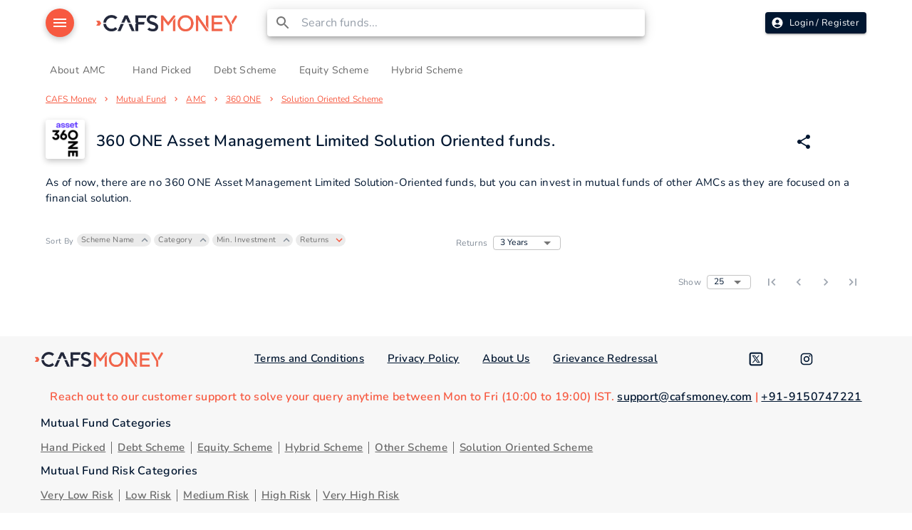

--- FILE ---
content_type: text/html
request_url: https://cafsmoney.com/mutual-fund/amc/360-one/solution-oriented-scheme
body_size: 3062
content:
<!doctype html><html lang="en"><head><meta http-equiv="Content-Type" content="text/html" charset="UTF-8"/><meta name="viewport" content="initial-scale=1,width=device-width"/><link href="/favicon.ico" rel="icon"/><title>CAFS MONEY</title><script>!function(e,t,a,n,g){e[n]=e[n]||[],e[n].push({"gtm.start":(new Date).getTime(),event:"gtm.js"});var m=t.getElementsByTagName(a)[0],r=t.createElement(a);r.async=!0,r.src=" https://www.googletagmanager.com/gtm.js?id=GTM-KHXM7SJ",m.parentNode.insertBefore(r,m)}(window,document,"script","dataLayer")</script><meta property="og:image" content="https://cdn.cafsmoney.com/logo/logo-og.png"/><link href="/static/css/14.b99653bd.chunk.css" rel="stylesheet"><link href="/static/css/main.9e48319e.chunk.css" rel="stylesheet"></head><body><noscript><iframe src=" https://www.googletagmanager.com/ns.html?id=GTM-KHXM7SJ" height="0" width="0" style="display:none;visibility:hidden"></iframe></noscript><noscript>You need to enable JavaScript to run this app.</noscript><div id="root"></div><script>!function(e){function c(c){for(var d,t,a=c[0],o=c[1],u=c[2],i=0,s=[];i<a.length;i++)t=a[i],Object.prototype.hasOwnProperty.call(r,t)&&r[t]&&s.push(r[t][0]),r[t]=0;for(d in o)Object.prototype.hasOwnProperty.call(o,d)&&(e[d]=o[d]);for(l&&l(c);s.length;)s.shift()();return n.push.apply(n,u||[]),f()}function f(){for(var e,c=0;c<n.length;c++){for(var f=n[c],d=!0,t=1;t<f.length;t++){var o=f[t];0!==r[o]&&(d=!1)}d&&(n.splice(c--,1),e=a(a.s=f[0]))}return e}var d={},t={13:0},r={13:0},n=[];function a(c){if(d[c])return d[c].exports;var f=d[c]={i:c,l:!1,exports:{}};return e[c].call(f.exports,f,f.exports,a),f.l=!0,f.exports}a.e=function(e){var c=[];t[e]?c.push(t[e]):0!==t[e]&&{17:1,19:1,20:1,61:1}[e]&&c.push(t[e]=new Promise((function(c,f){for(var d="static/css/"+({}[e]||e)+"."+{0:"31d6cfe0",1:"31d6cfe0",2:"31d6cfe0",3:"31d6cfe0",4:"31d6cfe0",5:"31d6cfe0",6:"31d6cfe0",7:"31d6cfe0",8:"31d6cfe0",9:"31d6cfe0",10:"31d6cfe0",11:"31d6cfe0",15:"31d6cfe0",16:"31d6cfe0",17:"fac67268",18:"31d6cfe0",19:"2f409942",20:"2f409942",21:"31d6cfe0",22:"31d6cfe0",23:"31d6cfe0",24:"31d6cfe0",25:"31d6cfe0",26:"31d6cfe0",27:"31d6cfe0",28:"31d6cfe0",29:"31d6cfe0",30:"31d6cfe0",31:"31d6cfe0",32:"31d6cfe0",33:"31d6cfe0",34:"31d6cfe0",35:"31d6cfe0",36:"31d6cfe0",37:"31d6cfe0",38:"31d6cfe0",39:"31d6cfe0",40:"31d6cfe0",41:"31d6cfe0",42:"31d6cfe0",43:"31d6cfe0",44:"31d6cfe0",45:"31d6cfe0",46:"31d6cfe0",47:"31d6cfe0",48:"31d6cfe0",49:"31d6cfe0",50:"31d6cfe0",51:"31d6cfe0",52:"31d6cfe0",53:"31d6cfe0",54:"31d6cfe0",55:"31d6cfe0",56:"31d6cfe0",57:"31d6cfe0",58:"31d6cfe0",59:"31d6cfe0",60:"31d6cfe0",61:"2f409942",62:"31d6cfe0",63:"31d6cfe0",64:"31d6cfe0",65:"31d6cfe0",66:"31d6cfe0",67:"31d6cfe0",68:"31d6cfe0",69:"31d6cfe0",70:"31d6cfe0",71:"31d6cfe0",72:"31d6cfe0",73:"31d6cfe0",74:"31d6cfe0",75:"31d6cfe0",76:"31d6cfe0",77:"31d6cfe0",78:"31d6cfe0",79:"31d6cfe0",80:"31d6cfe0",81:"31d6cfe0",82:"31d6cfe0",83:"31d6cfe0",84:"31d6cfe0",85:"31d6cfe0",86:"31d6cfe0",87:"31d6cfe0",88:"31d6cfe0",89:"31d6cfe0",90:"31d6cfe0",91:"31d6cfe0",92:"31d6cfe0",93:"31d6cfe0"}[e]+".chunk.css",r=a.p+d,n=document.getElementsByTagName("link"),o=0;o<n.length;o++){var u=(l=n[o]).getAttribute("data-href")||l.getAttribute("href");if("stylesheet"===l.rel&&(u===d||u===r))return c()}var i=document.getElementsByTagName("style");for(o=0;o<i.length;o++){var l;if((u=(l=i[o]).getAttribute("data-href"))===d||u===r)return c()}var s=document.createElement("link");s.rel="stylesheet",s.type="text/css",s.onload=c,s.onerror=function(c){var d=c&&c.target&&c.target.src||r,n=new Error("Loading CSS chunk "+e+" failed.\n("+d+")");n.code="CSS_CHUNK_LOAD_FAILED",n.request=d,delete t[e],s.parentNode.removeChild(s),f(n)},s.href=r,document.getElementsByTagName("head")[0].appendChild(s)})).then((function(){t[e]=0})));var f=r[e];if(0!==f)if(f)c.push(f[2]);else{var d=new Promise((function(c,d){f=r[e]=[c,d]}));c.push(f[2]=d);var n,o=document.createElement("script");o.charset="utf-8",o.timeout=120,a.nc&&o.setAttribute("nonce",a.nc),o.src=function(e){return a.p+"static/js/"+({}[e]||e)+"."+{0:"384f1549",1:"600ed222",2:"a0cb6776",3:"18b80527",4:"781d85d8",5:"cb8fc65b",6:"e98c3627",7:"ec7dfc4e",8:"aef3e5b6",9:"52cd24f1",10:"b98fd031",11:"41d963f6",15:"26517cb4",16:"047c644f",17:"d2d0b606",18:"9558326b",19:"bdcfc694",20:"5e667c43",21:"a78f8d1a",22:"11bfc13e",23:"6e8ea99f",24:"c5cab728",25:"502e0559",26:"f23721d4",27:"a0998c48",28:"bc3256e0",29:"3a359298",30:"4dbc6154",31:"29b18a31",32:"a73e8c34",33:"3e4140cd",34:"e0c2e692",35:"8dcf3170",36:"c94743c0",37:"f2aaacb9",38:"b4dd85e4",39:"50e68785",40:"6b851e41",41:"83c38cfd",42:"8ea91d83",43:"01d06ed3",44:"50303701",45:"b84a73ea",46:"827401a5",47:"4de478d2",48:"0b99652a",49:"fa5ad4f3",50:"46af7eea",51:"bab0398d",52:"3f002ec8",53:"c1962809",54:"2fb69600",55:"d36990ff",56:"82d72f41",57:"4a9ac194",58:"64bf2df2",59:"8f55c108",60:"fba62927",61:"1cc80ed1",62:"517a9955",63:"3534b604",64:"b65f1774",65:"2dd0c964",66:"4e1ba65f",67:"cabb5405",68:"7a24a1c8",69:"5c494359",70:"bdd1beee",71:"01993473",72:"4e841b1a",73:"a206add8",74:"97c59b72",75:"cb6d91a2",76:"7ba1fd62",77:"dbf52875",78:"e6895823",79:"855fe60e",80:"f2562776",81:"b0b483de",82:"22285982",83:"52843401",84:"ae3791fd",85:"ec484171",86:"9a131a2f",87:"ea58e3ec",88:"ffb46480",89:"39e10aaa",90:"154f5a25",91:"48cfc7cb",92:"f0802813",93:"10c80179"}[e]+".chunk.js"}(e);var u=new Error;n=function(c){o.onerror=o.onload=null,clearTimeout(i);var f=r[e];if(0!==f){if(f){var d=c&&("load"===c.type?"missing":c.type),t=c&&c.target&&c.target.src;u.message="Loading chunk "+e+" failed.\n("+d+": "+t+")",u.name="ChunkLoadError",u.type=d,u.request=t,f[1](u)}r[e]=void 0}};var i=setTimeout((function(){n({type:"timeout",target:o})}),12e4);o.onerror=o.onload=n,document.head.appendChild(o)}return Promise.all(c)},a.m=e,a.c=d,a.d=function(e,c,f){a.o(e,c)||Object.defineProperty(e,c,{enumerable:!0,get:f})},a.r=function(e){"undefined"!=typeof Symbol&&Symbol.toStringTag&&Object.defineProperty(e,Symbol.toStringTag,{value:"Module"}),Object.defineProperty(e,"__esModule",{value:!0})},a.t=function(e,c){if(1&c&&(e=a(e)),8&c)return e;if(4&c&&"object"==typeof e&&e&&e.__esModule)return e;var f=Object.create(null);if(a.r(f),Object.defineProperty(f,"default",{enumerable:!0,value:e}),2&c&&"string"!=typeof e)for(var d in e)a.d(f,d,function(c){return e[c]}.bind(null,d));return f},a.n=function(e){var c=e&&e.__esModule?function(){return e.default}:function(){return e};return a.d(c,"a",c),c},a.o=function(e,c){return Object.prototype.hasOwnProperty.call(e,c)},a.p="/",a.oe=function(e){throw console.error(e),e};var o=this.webpackJsonpcmfinvestor=this.webpackJsonpcmfinvestor||[],u=o.push.bind(o);o.push=c,o=o.slice();for(var i=0;i<o.length;i++)c(o[i]);var l=u;f()}([])</script><script src="/static/js/14.d395c9c4.chunk.js"></script><script src="/static/js/main.54d813ad.chunk.js"></script></body></html>

--- FILE ---
content_type: text/css
request_url: https://cafsmoney.com/static/css/main.9e48319e.chunk.css
body_size: 7857
content:
:root{--cafsBlue:#001630;--cafsOrange:#f75940;--cafsGray:#828c98;--cafsOrangeLight:#fff2f0;--cafsBlueLight:#eff3fb;--cafsCardShadowHigh:rgba(0,0,0,0.24) 0px 3px 8px;--cafsCardShadowLow:0 1px 4px rgba(0,0,0,0.2);--solidShadow:#e0e0e0 1px 1px 0px,#e0e0e0 18px 20px 0px,#e0e0e0 3px 3px 0px,#e0e0e0 4px 4px 0px,#e0e0e0 5px 5px 0px,#e0e0e0 6px 6px 0px}*{margin:0;font-family:"Nunito",sans-serif!important;-webkit-font-smoothing:antialiased;-moz-osx-font-smoothing:grayscale}@font-face{font-family:"Nunito";src:url(/static/media/Nunito-Regular.99a3b019.ttf);font-weight:100 500}@font-face{font-family:"Nunito";src:url(/static/media/Nunito-SemiBold.77c1e330.ttf);font-weight:500 900}@font-face{font-family:"Nunito";src:url(/static/media/Nunito-Bold.f4338623.ttf);font-weight:1000}body{font-size:15px!important;color:#001630;color:var(--cafsBlue);background:#fff;font-family:"Nunito"!important;line-height:1.5!important;letter-spacing:.3px!important;scroll-behavior:smooth}h1{font-size:22px!important}h1,h2{font-weight:600!important}h2{font-size:20px!important}h3{font-size:18px!important;font-weight:600!important}h4,h5,h6{font-weight:600!important}.discover_head,h4,h5,h6{font-size:16px!important}.font_xl{font-size:22px!important}.font_lg{font-size:18px!important}.font_md{font-size:14px!important}.font_sm{font-size:13px!important}.font_xs{font-size:12px!important}.orange_cl{color:#f75940!important;color:var(--cafsOrange)!important}.blue_cl{color:#001630!important;color:var(--cafsBlue)!important}.fw600{font-weight:600!important}a{color:#001630;color:var(--cafsBlue)}.MuiBreadcrumbs-li>a,a:hover{color:#f75940;color:var(--cafsOrange)}.MuiTableCell-body{color:#001630!important;color:var(--cafsBlue)!important}::-webkit-scrollbar{width:10px;height:10px}::-webkit-scrollbar-track{box-shadow:inset 0 0 5px rgb(65 65 65/15%)}::-webkit-scrollbar-thumb{border-radius:100px;border:1px solid transparent;background-clip:content-box;background-color:#cdcdcd}.fallback-spinner{display:flex;width:100%;height:100vh;align-items:center;justify-content:center}a{-webkit-text-decoration:auto;text-decoration:auto}.hidden{display:none!important}.show{display:inline-flex!important}.show_flex{display:flex!important}.gray_cl{color:#828c98!important;color:var(--cafsGray)!important}.success_cl{color:#4caf50!important}.error_cl{color:#f90716!important}.warning_cl{color:#f19e05!important}.gray_bg{background-color:#828c98!important;background-color:var(--cafsGray)!important}.orange_bg{background-color:#f75940!important;background-color:var(--cafsOrange)!important}.blue_bg{background-color:#001630!important;background-color:var(--cafsBlue)!important}.success_bg{background-color:#4caf50!important}.warning_bg{background-color:#f19e05!important}.error_bg{background-color:#f90716!important}.calc_green{color:#4caf50!important}.calc_green,.calc_red{font-size:18px;font-weight:700}.calc_red{color:#ff2400!important}.calc_blue{color:#036;font-size:18px;font-weight:700}.remove_bullet li{list-style-type:none}.side_menu_btn{color:#fff!important;box-shadow:0 3px 8px rgba(0,0,0,.24);box-shadow:var(--cafsCardShadowHigh)}.get_start{text-align:center}.get_start>h1{margin-bottom:10px!important;font-size:40px!important}.get_start>p{margin:20px 0!important}.sign_holder{background-color:#fff;min-height:500px;padding:8% 0}button.MuiButton-root{text-transform:capitalize}.dynamic_content{margin-bottom:12px}.dynamic_content a{color:#f75940;color:var(--cafsOrange)}.dynamic_content li{margin-bottom:10px}.dynamic_content h2,.dynamic_content h3{margin:16px 0}.dynamic_head{margin-top:16px;margin-bottom:8px}math.formula{font-size:25px;text-align:center}.css-17vdz66{width:100%}.MuiLoadingButton-loading{color:rgba(0,22,48,.25882352941176473)}.rdt_TableCell,.rdt_TableCol{color:#001630!important;color:var(--cafsBlue)!important}.rdt_Pagination>span{margin:0 8px!important}.MuiButtonBase-root{text-transform:none!important}.MuiDialogContent-root,.MuiTypography-root{color:#001630!important;color:var(--cafsBlue)!important}.rdt_TableHeader{position:inherit!important}::-webkit-calendar-picker-indicator{margin-left:0;width:16px;height:16px;border-width:thin}.highcharts-loading{opacity:1!important;background-color:hsla(0,0%,100%,.5)!important}.highcharts-loading-inner{display:block}.highcharts-loading-inner,.highcharts-loading-inner:after,.highcharts-loading-inner:before{background:#f4a396;-webkit-animation:load1 1s ease-in-out infinite;animation:load1 1s ease-in-out infinite;width:1em;height:4em}.highcharts-loading-inner{color:#f4a396;text-indent:-9999em;margin:0 auto;top:50%!important;position:relative;font-size:11px;-webkit-transform:translate3d(-50%,-50%,0);transform:translate3d(-50%,-50%,0);-webkit-animation-delay:-.16s;animation-delay:-.16s}.highcharts-loading-inner:after,.highcharts-loading-inner:before{position:absolute;top:0;content:""}.highcharts-loading-inner:before{left:-1.5em;-webkit-animation-delay:-.32s;animation-delay:-.32s}.highcharts-loading-inner:after{left:1.5em}.Mui-disabled{opacity:.8}@-webkit-keyframes load1{0%,80%,to{box-shadow:0 0;height:4em}40%{box-shadow:0 -2em;height:5em}}@keyframes load1{0%,80%,to{box-shadow:0 0;height:4em}40%{box-shadow:0 -2em;height:5em}}.select__indicator{display:none!important}.select__single-value{color:#001630!important;color:var(--cafsBlue)!important}.ellipsis{white-space:nowrap}.ellipsis,.ellipsis_line{overflow:hidden;text-overflow:ellipsis}.ellipsis_line{display:-webkit-box;-webkit-line-clamp:2;-webkit-box-orient:vertical}.bold{font-weight:900!important}.custom_blobby{background:#eff3fb;border-radius:65% 35% 82% 18%/51% 70% 30% 49%;width:100%;height:100%;align-items:center;justify-content:center}.custom_card{padding:20px;box-shadow:0 3px 8px rgba(0,0,0,.24);box-shadow:var(--cafsCardShadowHigh);border-radius:6px;background:#fff}.custom_card h3{font-size:16px!important}.custom_card:hover{cursor:pointer;-webkit-transform:scale(1.03);transform:scale(1.03);transition:all .2s ease-in-out}.hover_link:hover a,.hover_link:hover h3{color:#f75940;color:var(--cafsOrange)}.custom_card:hover .highlight_txt{color:#f75940!important;color:var(--cafsOrange)!important}.custom_img{border-radius:4px;object-fit:contain}.custom_tbl{width:100%;table-layout:fixed}.custom_tbl td{padding:10px 0}.tbl_bordered{border-collapse:collapse}.tbl_bordered tr{border-bottom:1px solid rgba(0,0,0,.12)}.tbl_bordered tr:last-child{border-bottom:none}.card_wrapper{background:#fff;border-radius:6px!important;padding:15px;font-size:16px;height:100%}.card_shadowed{box-shadow:0 3px 8px rgba(0,0,0,.24);box-shadow:var(--cafsCardShadowHigh)}.card_bordered{border:1px solid #e6e6e6}.custom_pulse{-webkit-animation:invest_now_pulse 1s infinite;animation:invest_now_pulse 1s infinite}@-webkit-keyframes invest_now_pulse{0%{box-shadow:0 0 0 0 #f75940;box-shadow:0 0 0 0 var(--cafsOrange)}to{box-shadow:0 0 0 10px rgb(255 255 255/0)}}@keyframes invest_now_pulse{0%{box-shadow:0 0 0 0 #f75940;box-shadow:0 0 0 0 var(--cafsOrange)}to{box-shadow:0 0 0 10px rgb(255 255 255/0)}}.search_bar .MuiOutlinedInput-root{padding:0!important;border:none!important;box-shadow:0 3px 5px -1px rgb(0 0 0/20%),0 6px 10px 0 rgb(0 0 0/14%),0 1px 18px 0 rgb(0 0 0/12%)!important}.search_bar .MuiOutlinedInput-notchedOutline{border-color:transparent!important}.search_bar>.MuiAutocomplete-popper>.MuiAutocomplete-paper{box-shadow:0 3px 5px -1px rgb(0 0 0/20%),0 6px 10px 0 rgb(0 0 0/14%),0 1px 18px 0 rgb(0 0 0/12%)!important}.MuiAutocomplete-listbox{max-height:100%!important}.compare_tbl .MuiAutocomplete-popper{z-index:2!important;text-align:left}.search_bar-listbox .MuiTypography-root{overflow:hidden;text-overflow:ellipsis;display:-webkit-box;-webkit-line-clamp:2;-webkit-box-orient:vertical;line-height:14px;font-size:14px!important}.search_li .ReactVirtualized__Grid{width:100%!important;height:-webkit-max-content!important;height:max-content!important;max-height:250px!important}.search_li .ReactVirtualized__Grid__innerScrollContainer{max-width:100%!important}.compare_card{background:#fff;height:100%;min-height:300px;box-shadow:0 3px 8px rgba(0,0,0,.24);box-shadow:var(--cafsCardShadowHigh);border-radius:6px!important;padding:10px;display:block!important}.compare_card>.MuiGrid-container{margin:10px 0}.compare_card>h2{margin:8px!important}.arrow-icon{color:#fff;bottom:0;position:absolute;right:50%;animation-name:arrow;animation-duration:1s;animation-timing-function:linear;animation-delay:0s;animation-direction:normal;animation-iteration-count:infinite;animation-play-state:running;-webkit-animation-name:arrow;-webkit-animation-duration:1s;-webkit-animation-timing-function:linear;-webkit-animation-delay:0s;-webkit-animation-iteration-count:infinite;-webkit-animation-direction:normal;-webkit-animation-play-state:running}@keyframes arrow{0%{bottom:0}75%{bottom:15px}to{bottom:0}}@-webkit-keyframes arrow{0%{bottom:0}75%{bottom:15px}to{bottom:0}}.brdcrumb_holder{position:sticky;background:#fbfbfb;border-top:1px dashed #cbcbcb;z-index:1;left:0;top:64px;padding:0 24px;min-height:40px!important}.brdcrumb_holder>.MuiGrid-item>nav>ol>li{margin:0;white-space:nowrap;overflow:hidden;text-overflow:ellipsis;max-width:40ch}.brdcrumb_holder>.MuiGrid-item>nav>ol>li>a{font-size:13px;color:#001630;color:var(--cafsBlue);cursor:pointer;text-decoration:none}.brdcrumb_holder>.MuiGrid-item>nav>ol>li>a:hover{color:#f75940;color:var(--cafsOrange);transition:color .5s}.brdcrumb_holder>.MuiGrid-item{display:flex;align-items:center}.fav_icn_btn{color:#fc0054;transition:color 1s ease-in}.performance_btn input{background-color:transparent;border:none;border-radius:0;outline:none}.performance_btn .MuiButtonBase-root{border-top-right-radius:25px!important;border-bottom-right-radius:25px!important;border-top-left-radius:25px!important;border-bottom-left-radius:25px!important;max-width:32px!important;max-height:30px!important;min-width:36px!important;min-height:30px!important;margin-left:4px!important}.performance_btn .Mui-selected{background-color:#f75940!important;background-color:var(--cafsOrange)!important;color:#fff!important}.performance_btn button{background-color:#e4e4e4;font-size:13px!important;font-weight:600!important;border:none;color:#001630;color:var(--cafsBlue);padding:6px;cursor:pointer;float:center;outline:none;border-radius:25px;width:38px}.performance_btn_inner{max-width:40px!important;max-height:35px!important;min-width:40px!important;min-height:35px!important;margin-left:5px!important}.performance_btn_inner:hover{background-color:#f75940!important;background-color:var(--cafsOrange)!important;color:#fff!important}.btn_secondary{color:#fff!important;background-color:#001630!important;background-color:var(--cafsBlue)!important}.rating_star{opacity:.9!important}.progress_bar{position:relative;overflow:hidden;display:block;height:4px!important;border-radius:4px!important;z-index:0;background-color:#dfdfdf!important}.css-6zlba0-MuiLinearProgress-bar1:before{content:"#"}.calc_inp *{color:#001630!important;color:var(--cafsBlue)!important}.calc_inp .MuiOutlinedInput-input{height:12px}.blobby_tab{border-radius:45px!important;width:100%}.blobby_tab .css-145v6pe-MuiButtonBase-root-MuiTabScrollButton-root.Mui-disabled{display:none}.blobby_tab>.MuiTabs-scroller>.MuiTabs-flexContainer>.MuiTab-root{text-transform:none;padding:0 12px!important;color:#f75940;color:var(--cafsOrange)}.blobby_tab>.MuiTabs-scroller>.MuiTabs-flexContainer>.Mui-selected{color:#f75940!important;color:var(--cafsOrange)!important;font-weight:900}.blobby_tab>.MuiTabs-scroller>.MuiTabs-indicator{position:absolute;height:47px!important;bottom:0;width:100%;transition:all .3s cubic-bezier(.4,0,.2,1) 0ms;background-color:rgba(247,89,64,.09411764705882353);border-radius:45px!important;transition-timing-function:cubic-bezier(.68,-.55,.265,1.55)}.value_style{font-size:14px!important;line-height:25px}.value_style .error_cl,.value_style .orange_cl,.value_style .success_cl{font-size:18px!important}.in_words{text-align:right;font-size:13px;-webkit-transform:translateY(-10px);transform:translateY(-10px);text-transform:lowercase}.in_words:first-letter{text-transform:capitalize}.maturity_val{position:absolute;left:0;right:0;margin-left:auto;margin-right:auto;top:43%;text-align:center;font-size:14px;color:#828c98;color:var(--cafsGray)}.calc_inp .MuiFormHelperText-root{color:#d32f2f!important;font-size:12px!important;margin-right:0!important;margin-left:0!important}.calc_head_btm{align-items:center;display:flex;border-bottom:1px dashed #d4d4d4;padding-bottom:10px;margin-bottom:10px}.order_chip{font-size:11px!important;color:#6c6c6c!important;margin:2px!important;height:18px!important;white-space:nowrap;overflow:hidden;text-overflow:ellipsis;max-width:250px}.order_chip .MuiChip-label{padding-left:6px!important;padding-right:6px!important}.zig_zag_img{position:relative;width:100%;filter:drop-shadow(#00000017 0 5px 2px);-webkit-filter:drop-shadow(rgba(0,0,0,.09019607843137255) 0 5px 2px)}.zig_zag_img:after{content:"";display:block;position:absolute;top:-10px;width:100%;height:20px;background:linear-gradient(45deg,transparent 33.333%,#fff 0,#fff 66.667%,transparent 0),linear-gradient(-45deg,transparent 33.333%,#fff 0,#fff 66.667%,transparent 0);background-size:20px 40px;-webkit-transform:rotateX(180deg);transform:rotateX(180deg)}.portfolio_menu_btn{min-width:20px!important;max-width:20px!important;height:20px}.port_progress{width:100%}.port_progress .MuiLinearProgress-bar{background-color:rgba(255,102,79,.8588235294117647)}.port_progress p{color:#828c98;color:var(--cafsGray);font-size:12px!important;margin-left:2px}.port_menu .MuiList-root{padding-top:0;padding-bottom:0}.port_menu li{padding:10px 12px;font-size:13px;line-height:8px;color:#f75940;color:var(--cafsOrange);border-bottom:1px solid #ededed}.scheme_logo{border-radius:4px;object-fit:contain;box-shadow:0 3px 8px rgba(0,0,0,.24);box-shadow:var(--cafsCardShadowHigh)}.portbrd_holder{border-top:none!important;padding:0;background-color:transparent}.portbrd_holder>.MuiGrid-item:last-child{justify-content:flex-end}.pay_process .MuiTypography-h6{text-align:center!important;color:#f75940;color:var(--cafsOrange)}.pay_process .MuiDialogContent-root{text-align:center;color:#f75940;color:var(--cafsOrange)}.scheme_card{display:flex;align-items:center;width:100%;min-height:61px;background:#fff;padding:8px;margin:4px 2px 7px!important;border-radius:6px;box-shadow:0 1px 4px rgba(0,0,0,.2)!important;box-shadow:var(--cafsCardShadowLow)!important;cursor:pointer}.scheme_card:hover{-webkit-transform:scale(.99);transform:scale(.99);transition:-webkit-transform .15s ease-in-out;transition:transform .15s ease-in-out;transition:transform .15s ease-in-out,-webkit-transform .15s ease-in-out}.scheme_rating{color:#fff!important;font-size:11px!important;height:18px!important;min-width:40px;opacity:.72;align-items:center;text-align:center}.scheme_rating .MuiChip-icon{font-size:14px!important;color:#fff!important}.scheme_pagination,.scheme_pagination .MuiOutlinedInput-root,.scheme_pagination .MuiPaginationItem-root{color:#001630!important;color:var(--cafsBlue)!important}.scheme_pagination .Mui-selected{background-color:rgb(255 0 0/8%)!important;color:#f75940!important;color:var(--cafsOrange)!important}.scheme_filter .MuiCheckbox-root{padding:0!important}.scheme_filter .MuiTypography-root{font-size:13px!important;padding:0 6px!important;text-overflow:ellipsis;max-width:290px;white-space:nowrap;overflow:hidden}.scheme_filter .MuiFormControlLabel-root{margin-left:0;margin-right:0;width:100%;height:100%}.scheme_filter .custom_checkbox,.scheme_filter .MuiTextField-root{padding:5px 10px!important}.scheme_filter .MuiPaper-root{max-height:280px;overflow-x:auto;max-width:360px}.scheme_filter .MuiMenuItem-root{padding:0!important}.scheme_filter .MuiRadio-root{padding:5px 0 5px 6px!important}.filter_wrapper .MuiBadge-root{max-width:-webkit-max-content!important;max-width:max-content!important}.filter_btn{min-width:60px!important;height:22px;background:#fff!important;color:#001630!important;color:var(--cafsBlue)!important;display:flex!important;justify-content:space-between!important;align-items:center!important;padding:0 8px!important;box-shadow:0 1px 4px rgba(0,0,0,.2)!important;box-shadow:var(--cafsCardShadowLow)!important}.filter_btn .MuiSvgIcon-root{font-size:20px!important}.clear_btn{background:transparent!important}.sort_chip{font-size:11px!important;color:#6c6c6c!important;margin:2px!important;height:18px!important;display:flex!important;flex-direction:row-reverse}.sort_chip .MuiChip-label{padding-left:6px!important;padding-right:6px!important}.sort_chip .MuiChip-icon{color:none;margin-left:0!important;margin-right:0!important;font-size:18px}.pag_btn .MuiOutlinedInput-root{font-size:12px;min-width:62px!important}.pag_btn .MuiSelect-select{padding-right:30px!important}.pag_btn .MuiSelect-outlined{padding:1.5px 10px!important}.scheme_header_float{padding-right:0!important;top:60px!important;padding-top:10px;position:sticky!important;z-index:1!important;box-shadow:none!important;border-bottom:1px solid #ddd;background-color:#fff!important}.scheme_header_bfr_float{border-bottom:none!important;box-shadow:none!important}.ribbon-holder{overflow:hidden;position:relative;border-radius:8px}.ribbon{position:absolute;box-shadow:5px 4px 65px rgb(0 0 0/9%);-webkit-transform:rotate(45deg);transform:rotate(45deg);text-align:center;top:0;right:-90px;width:200px;height:50px}.css-1vmuz6b-MuiButtonBase-root-MuiIconButton-root{background-color:rgba(0,22,48,.0392156862745098)!important}.css-1vmuz6b-MuiButtonBase-root-MuiIconButton-root:hover{background-color:#001630!important;background-color:var(--cafsBlue)!important;color:#fff}.investAmt>span.MuiSlider-rail{height:1px}.investAmt>span.MuiSlider-track{height:0}.investDuration>span.MuiSlider-rail{height:1px}.investDuration>span.MuiSlider-track{height:0}.investDuration>span.MuiSlider-markLabel{font-size:12px}.investDuration>span.MuiSlider-thumb{width:15px;height:15px}.investDuration>span.MuiSlider-mark{height:100px;height:5px;width:5px;border-radius:50%;border:1px solid #393d42;background-color:#fff}.cmf_togg_btn>button{margin-right:9px;border-radius:20px!important;border:0!important;text-transform:capitalize;color:#001630;color:var(--cafsBlue);font-weight:600!important;padding:4px 15px!important}.cmf_togg_btn>button.MuiButtonBase-root.MuiToggleButton-root.Mui-selected{background-color:#001630;background-color:var(--cafsBlue);color:#fff;font-weight:600}.ezNeFY{font-weight:600!important}.emVwZU{margin:0 14px!important}.rdt_TableCell>div{white-space:unset!important}.compare_search-listbox .MuiTypography-root{overflow:hidden;text-overflow:ellipsis;display:-webkit-box;-webkit-line-clamp:2;-webkit-box-orient:vertical;line-height:18px;font-size:13px!important}.compare_search-listbox .css-bckmzb-MuiAutocomplete-popper{z-index:2!important}.compare_search-listbox .MuiAutocomplete-listbox .MuiAutocomplete-option{height:36px!important;padding:5px!important}.compare_header_float{top:61px!important;padding:0 16px;z-index:4!important;box-shadow:none!important;border-bottom:1px solid #ddd}.compare_header_float .MuiTableCell-root{border-bottom:none!important}.compare_header_float .compare_tbl::-webkit-scrollbar{width:0!important;padding:0!important;display:none!important}.compare_header_float .compare_tbl table tr th:first-child{background:#fbfbfb!important}.compare_tbl{border-radius:6px}.compare_tbl .MuiTableCell-root{min-width:200px;width:200px;font-size:13px;color:#001630!important;color:var(--cafsBlue)!important;padding:10px!important;border-bottom:none!important}.fund_search_bar .MuiOutlinedInput-root{padding:0!important;font-size:13px!important}.fund_search_bar .MuiSvgIcon-root{font-size:20px!important}.fund_search_bar .MuiOutlinedInput-root .MuiAutocomplete-input{padding:7.5px 25px 7.5px 0!important}#fund_search_bar-listbox{font-size:13px!important}.scheme_close{padding:2px!important;margin:2px!important;background-color:rgba(255,55,55,.12156862745098039)!important}.compare_tbl .MuiTableBody-root .MuiTableRow-root:first-child>.MuiTableCell-root{width:100%;padding:12px!important}.compare_tbl .thead_float .MuiTableRow-root:last-child{background-color:transparent!important}.compare_tbl .MuiTableBody-root .MuiTableRow-root:last-child,.compare_tbl .MuiTableBody-root .MuiTableRow-root:nth-last-child(2).compare_tbl .MuiTableBody-root .MuiTableRow-root:nth-last-child(3){background-color:#f1f1f1}.custom_side_menu{position:sticky!important;top:70px;background:#fff;border-radius:4px;overflow-y:auto;max-height:calc(100vh - 240px);margin-top:0!important;border:1px solid #f0f0f0;padding:0!important}.custom_side_menu .MuiMenuItem-root{padding:8px 10px;font-size:13px;display:flex;flex-direction:row;justify-content:space-between;border-bottom:1px solid #f0f0f0;white-space:break-spaces;color:#001630;color:var(--cafsBlue)}.custom_side_menu .MuiMenuItem-root:last-child{border-bottom:none}.active_menu{background-color:#f0f0f6!important;color:#f75940!important;color:var(--cafsOrange)!important;-webkit-filter:none;filter:none;border-radius:4px;font-weight:900!important}.menu_list_mob .MuiSpeedDialAction-fab{width:0!important;height:30px!important;margin:1px}.menu_list_mob .MuiSpeedDialAction-staticTooltipLabel{margin-right:0!important;padding:0!important;white-space:nowrap;font-size:12px;min-width:100px}.menu_list_mob a{color:#001630;color:var(--cafsBlue);display:inline-block;min-width:100px;padding:4px 16px}.menu_list_mob a:hover{color:#f75940;color:var(--cafsOrange)}.menu_list_mob .css-91zymi-MuiButtonBase-root-MuiFab-root-MuiSpeedDial-fab{width:45px!important;height:45px!important}.page_footer{padding:20px 49px;color:#fff;background-color:#f7f7f7}.footer_support_head{color:#f75940!important;color:var(--cafsOrange)!important;text-align:center}.footer_head,.footer_support_head{line-height:110%;margin:10px 8px!important}.footer_head{color:#001630!important;color:var(--cafsBlue)!important}ul.footer_ul{margin:0;padding:0;line-height:2}ul.footer_ul>li{display:inline-block;border-right:1px solid #696969;padding:8px;margin:0;line-height:1px}ul.footer_ul>li:last-child{border-right:0}ul.footer_ul>li a{color:#696969!important;font-weight:900}ul.footer_ul>li>a:focus,ul.footer_ul>li>a:hover{color:#f75940!important;color:var(--cafsOrange)!important}.copy_right{font-size:13px!important;color:hsla(0,0%,100%,.8)!important}.scheme_auto .MuiAutocomplete-listbox{max-height:40vh!important}.amc_tab .MuiTab-root:first-child{padding-left:0;padding-right:0;margin-right:16px}.bar{list-style:none}.bar .bar_li{position:relative}.bar .bar_li:before{margin-right:20px;margin-left:2px;z-index:1;height:8px;border-radius:50%;width:8px;background:transparent;display:flex;align-items:center;justify-content:center}.bar .bar_li:after,.bar .bar_li:before{-webkit-transform:scaleY(0);transform:scaleY(0)}.bar .bar_li:after{position:absolute;left:0;top:0;content:"";border-left:2px solid #f75940;border-left:2px solid var(--cafsOrange);margin-left:5px;height:100%;transition:-webkit-transform .7s cubic-bezier(.16,1,.3,1);transition:transform .7s cubic-bezier(.16,1,.3,1);transition:transform .7s cubic-bezier(.16,1,.3,1),-webkit-transform .7s cubic-bezier(.16,1,.3,1);-webkit-transform-origin:0 0;transform-origin:0 0}.bar .bar_li:first-of-type:after{top:50%}.bar .bar_li:last-of-type:after{top:-50%}.barHighlight:before{color:#f75940!important;color:var(--cafsOrange)!important}.barHighlight:after,.barHighlight:before{-webkit-transform:scaleY(1)!important;transform:scaleY(1)!important}.barHighlight:after{border-color:#f75940!important;border-color:var(--cafsOrange)!important}.timeline_icon{border-radius:50%;text-align:center;padding:8px;position:static;background:#fff;z-index:1}.choose_card:hover{-webkit-transform:translateY(-4px);transform:translateY(-4px);box-shadow:0 3px 8px rgba(0,0,0,.24);box-shadow:var(--cafsCardShadowHigh);transition:all .3s;border-radius:12px;background:#fff}.move_circle{-webkit-animation:spotlight 10s ease-in-out infinite;animation:spotlight 10s ease-in-out infinite}.show_ribbon{position:absolute;width:80px;height:18px;background:#21749a;left:-24px;top:-19px;box-shadow:0 3px 8px rgba(0,0,0,.24);box-shadow:var(--cafsCardShadowHigh)}.show_ribbon:after{content:"";height:0;width:0;border-top:9.5px solid hsla(0,0%,100%,0);border-bottom:9.5px solid hsla(0,0%,100%,0);border-left:8px solid #21749a;right:-8px;position:absolute}.show_ribbon:before{content:" ";height:0;width:0;border-bottom:8px solid #14455b;border-left:8px solid transparent;top:-8px;position:absolute;left:0}@-webkit-keyframes spotlight{0%{top:0;left:-1%}40%{top:35%;left:25%}60%{top:65%;left:-1%}to{top:0;left:-1%}}@keyframes spotlight{0%{top:0;left:-1%}40%{top:35%;left:25%}60%{top:65%;left:-1%}to{top:0;left:-1%}}.text-fd-home{display:inline-block;padding:.5em 1em;min-width:20em;line-height:2em;background:#ffe7e3;position:relative}.bold-fd-home:before,.text-fd-home:after{content:"";position:absolute;border-style:solid}.text-fd-home:after{top:100%;right:0;border-width:.5em 2em 0 0;border-color:rgba(210,99,85,.5215686274509804) transparent transparent}.bold-fd-home:before{top:.5em;right:-2em;border-width:1.5em 1em 1.5em 3em;border-color:#ffe7e3 transparent #ffe7e3 #ffe7e3;z-index:-1}.privacy_tbl{width:100%;border:1px solid #f0f0f0;border-collapse:collapse;overflow-y:auto;padding:1px 5px}.privacy_tbl td,.privacy_tbl th{border:1px solid #f0f0f0;padding:1px 5px}.privacy_tbl ul{list-style-type:none;padding:0}.terms_tab .amc_side_mnu .Mui-focusVisible{background-color:transparent!important;font-weight:900!important}.nfo_card{min-height:90px;display:flex;background:#fff;padding:12px;margin:7px 0!important;border-radius:6px;box-shadow:0 1px 4px rgba(0,0,0,.2)!important;box-shadow:var(--cafsCardShadowLow)!important}.nfo_card img{margin-top:4px}.nfo_card h6{margin-bottom:8px}.nfo_tbl td{padding:4px 4px 4px 0;text-align:left;text-align:initial}.nfo_accord h3{font-size:16px!important;margin:0}.nfo_accord{padding:4px;box-shadow:0 0 0 0 rgb(0 0 0/0),0 1px 1px 0 rgb(0 0 0/0),0 0 2px 0 rgb(0 0 0/30%)!important}.nfo_accord:before{height:0!important}.closed_accord{padding:4px;box-shadow:0 0 0 0 rgb(0 0 0/0),0 1px 1px 0 rgb(0 0 0/0),0 0 2px 0 rgb(0 0 0/30%)!important}.closed_accord:before{height:0!important}.closed_accord .nfo_card{margin:4px 0 7px!important}.multiHeadTbl{table-layout:auto;width:100%;border-collapse:collapse;color:#001630;color:var(--cafsBlue)}.multiHeadTbl th{padding:8px 10px;font-weight:700}.multiHeadTbl td{padding:8px 10px;text-align:left;line-height:25px}.colColor1head{border-radius:6px 0 0 0;text-align:center!important;background-color:#ffe3e3}.colColor2head{border-radius:0 6px 0 0;text-align:center!important;background-color:#d6e3f2}.colColor1{background:rgba(247,89,64,.03137254901960784)}.colColor1,.colColor2{color:#001630;color:var(--cafsBlue)}.colColor2{background:rgba(0,22,48,.03137254901960784)}.multiHeadTbl .first_row th{border-bottom:none}.multiHeadTbl th,.multiHeadTbl tr{border-bottom:1px solid rgba(0,0,0,.07058823529411765)}.multiHeadTbl th{text-align:left}.multiHeadTbl .first_row{border-bottom:none!important}.multiHeadTbl thead tr:first-child th:last-child{border-right:none}.multiHeadTbl tr:last-child{border-bottom:none}.no_margin{margin:0!important}.no_padd{padding:0!important}.start_header{font-size:35px!important}.amc_icon:hover{cursor:pointer;-webkit-transform:scale(1.1);transform:scale(1.1);transition:all .2s ease-in-out}.switchTo .MuiAutocomplete-listbox{max-height:300px!important}.switchTo .MuiAutocomplete-option{padding:4px 10px!important;margin:4px 0!important;border-bottom:1px solid #f1f1f1!important}.switchTo .MuiTypography-root{font-size:15px!important}.custom_shake{-webkit-animation:shake 1.3s cubic-bezier(.36,.07,.19,.97) infinite both;animation:shake 1.3s cubic-bezier(.36,.07,.19,.97) infinite both;-webkit-transform:rotate(10deg);transform:rotate(10deg);-webkit-backface-visibility:hidden;backface-visibility:hidden;-webkit-perspective:1000px;perspective:1000px}@-webkit-keyframes shake{20%,80%{-webkit-transform:rotate(-10deg);transform:rotate(-10deg)}}@keyframes shake{20%,80%{-webkit-transform:rotate(-10deg);transform:rotate(-10deg)}}@media screen and (max-width:599px){math.formula{font-size:13px;text-align:center}.brdcrumb_holder_elev{top:56px!important}.brdcrumb_holder{padding:0 6px}.blobby_tab>.MuiTabs-scroller>.MuiTabs-flexContainer{justify-content:left}.maturity_val{font-size:10px}.filter_wrapper .MuiBadge-root{max-width:100%!important}.filter_btn{min-width:100%!important}.scheme_header_float{top:52px!important}.compare_header_float{padding:5px 24px 0;z-index:4!important;box-shadow:none!important;border-bottom:1px solid #ddd}.compare_tbl .tbl_side{display:none}.compare_tbl .MuiTableCell-root{width:100%;font-size:11px!important;padding:30px 8px 12px!important;text-align:center}.compare_tbl .scheme_logo{margin-left:15px;width:45px;height:45px}.fund_search_bar .MuiSvgIcon-root{font-size:18px!important;padding-left:1px!important;margin-left:5px}.compare_tbl .MuiAutocomplete-popper{width:80%!important}.compare_tbl .MuiTableRow-root:last-child,.compare_tbl .MuiTableRow-root:nth-last-child(2){display:none}.compare_header_float .compare_tbl .MuiTableRow-root:last-child{display:revert}.compare_info>.MuiGrid-item:last-child,.compare_tbl tr td:last-child{display:none}.get_start>h1{font-size:30px!important}.sign_holder{background-color:#fff;padding:15px 25px;border-radius:4px;box-shadow:0 3px 8px rgba(0,0,0,.24);box-shadow:var(--cafsCardShadowHigh)}.multiHeadTbl{display:block}.multiHeadTbl td,.multiHeadTbl th{white-space:nowrap}.footer_wrapper{padding:30px 4%}.footer_wrapper img{text-align:center}ul.footer_ul{line-height:1}ul.footer_ul>li{padding:4px 8px;margin:4px;line-height:1.2}.port_h1{font-size:17px}.bold-fd-home:before{display:none}}@font-face{font-family:"VideoJS";src:url(https://vjs.zencdn.net/f/1/vjs.eot);src:url(https://vjs.zencdn.net/f/1/vjs.eot#iefix) format("embedded-opentype"),url(https://vjs.zencdn.net/f/1/vjs.woff) format("woff"),url(https://vjs.zencdn.net/f/1/vjs.ttf) format("truetype")}.video-js .vjs-play-control.vjs-playing .vjs-icon-placeholder:before,.vjs-icon-pause:before{content:"\f103";font-family:"VideoJS"}.video-js .vjs-mute-control .vjs-icon-placeholder:before,.vjs-icon-volume-high:before{content:"\f107";font-family:"VideoJS"}.video-js .vjs-big-play-button .vjs-icon-placeholder:before,.video-js .vjs-play-control .vjs-icon-placeholder:before,.vjs-icon-play:before{content:"\f101";font-family:"VideoJS"}.video-js .vjs-picture-in-picture-control .vjs-icon-placeholder:before,.vjs-icon-picture-in-picture-enter:before{content:"\f121";font-family:"VideoJS"}.video-js .vjs-fullscreen-control .vjs-icon-placeholder:before,.vjs-icon-fullscreen-enter:before{content:"\f108";font-family:"VideoJS"}.vjs-record button.vjs-device-button.vjs-control.vjs-icon-audio-perm:before,.vjs-record button.vjs-device-button.vjs-control.vjs-icon-av-perm:before,.vjs-record button.vjs-device-button.vjs-control.vjs-icon-screen-perm:before,.vjs-record button.vjs-device-button.vjs-control.vjs-icon-sv-perm:before,.vjs-record button.vjs-device-button.vjs-control.vjs-icon-video-perm:before{font-size:2.4em;font-family:"VideoJS"}.vjs-record .vjs-record-button.vjs-control.vjs-icon-record-start:before{content:"\f101";font-size:1.4em;line-height:2.2em;font-family:"VideoJS"}.vjs-record .vjs-pip-button.vjs-control.vjs-icon-picture-in-picture-start:before{font-size:1.4em;line-height:2.2em;font-family:"VideoJS"}.vjs-record .vjs-record-button.vjs-control.vjs-icon-record-stop:before{font-family:"VideoJS";content:"\f103";font-size:2.2em;line-height:1.4em}.multicolor-bar{margin:0}.multicolor-bar .bars{display:flex;width:100%}.multicolor-bar .values .value{float:left;text-align:center}.multicolor-bar .scale .graduation{float:left;text-align:center;line-height:.5}.multicolor-bar .bars .bar{float:left;height:18px;box-shadow:0 1px 5px 0 rgba(0,0,0,.26);transition:all .6s ease-in}.multicolor-bar .bars div.bar:first-of-type{border-top-left-radius:5px;border-bottom-left-radius:0}.multicolor-bar .bars div.bar:last-of-type{border-top-right-radius:5px;border-bottom-right-radius:0}.multicolor-bar .bars .last_node{border-top-right-radius:0!important;border-bottom-right-radius:0}.multicolor-bar .legends{text-align:center}.multicolor-bar .legends .legend{display:inline-block;margin:0 5px;text-align:center}.multicolor-bar .legends .legend .dot{font-size:25px;vertical-align:middle}.multicolor-bar .legends .legend .label{margin-left:2px;vertical-align:middle}table#holding_tbl>tr>td{padding:4px}table#sip_instalment>tbody>tr>td{padding:8px 4px;border-bottom:1px solid #e2e2e2}.active_sip{font-size:12px;font-weight:900;box-shadow:0 1px 5px 0 rgb(0 0 0/26%)}.active_sip:hover{cursor:pointer;-webkit-transform:scale(1.03);transform:scale(1.03);transition:all .2s ease-in-out;background-color:#f75940!important}.port_h1{font-size:inherit!important;font-weight:700!important}.growth_pulse{-webkit-animation:growth_pulse_key 1s infinite;animation:growth_pulse_key 1s infinite}@-webkit-keyframes growth_pulse_key{0%{box-shadow:0 -2px 5px 1px rgba(0,0,0,.26)}to{box-shadow:0 0 0 10px rgb(255 255 255/0)}}@keyframes growth_pulse_key{0%{box-shadow:0 -2px 5px 1px rgba(0,0,0,.26)}to{box-shadow:0 0 0 10px rgb(255 255 255/0)}}.ribbon-fd{position:absolute;text-align:center;top:50px;right:141px;width:200px;height:50px}@keyframes arrow-upload{0%{bottom:27px}75%{bottom:36px}to{bottom:27px}}@-webkit-keyframes arrow-upload{0%{bottom:26px}75%{bottom:36px}to{bottom:27px}}@-webkit-keyframes blink{50%{color:transparent}}@keyframes blink{50%{color:transparent}}.loader__dot{-webkit-animation:blink 1s infinite;animation:blink 1s infinite}.loader__dot:nth-child(2){-webkit-animation-delay:.25s;animation-delay:.25s}.loader__dot:nth-child(3){-webkit-animation-delay:.5s;animation-delay:.5s}.arrow-icon-fd{bottom:0;position:absolute;right:50%;animation-name:arrow-upload;animation-duration:1s;animation-timing-function:linear;animation-delay:0s;animation-direction:normal;animation-iteration-count:infinite;animation-play-state:running;-webkit-animation-name:arrow-upload;-webkit-animation-duration:1s;-webkit-animation-timing-function:linear;-webkit-animation-delay:0s;-webkit-animation-iteration-count:infinite;-webkit-animation-direction:normal;-webkit-animation-play-state:running}.upload_border{position:absolute;text-align:center;top:45px;right:242px;width:18px;height:50px}.hover_cl_white :hover .MuiChip-avatar{color:#fff!important}.hover_cl_white :hover{color:#fff}.auth_card{padding:20px;box-shadow:0 3px 8px rgba(0,0,0,.24);box-shadow:var(--cafsCardShadowHigh);border-radius:6px;background:#fff}.auth_choose_card{padding:20px;border:3px dashed #e6e6e6;border-radius:6px;background:#fff}.auth_choose_card:hover{cursor:pointer;-webkit-transform:scale(1.03);transform:scale(1.03);transition:all .2s ease-in-out}.home_loan_emi_tbl{border-collapse:collapse;border-color:#ccc;width:100%}.home_loan_emi_tbl .table_header th{padding:5px 10px;border-bottom:1px solid #ccc}.home_loan_emi_tbl .main_data td{padding:7px 10px;border-color:#ccc;border-bottom:1px solid #ccc;white-space:nowrap}.home_loan_emi_tbl .sub_child td{padding:5px 10px;background-color:#f0f0f0;border-bottom:1px solid #ccc;text-align:center}.gain_loss_split_tbl .MuiTableCell-root{padding:2px 8px}.gain_loss_split_tbl .rdt_TableCol,.rdt_TableCell{padding:2px 4px!important;width:100%;font-size:13px}.gain_loss_split_tbl .rdt_TableCell>div{width:100%!important}.gain_loss_split_tbl .rdt_TableCol_Sortable>div{white-space:pre-line;word-wrap:break-word}.customToggleButtonGroup .MuiToggleButton-root{padding:2px 4px;font-size:.75rem;max-height:24px;min-width:22px;background-color:#fff}.customToggleButtonGroup .MuiToggleButton-root.selected{background-color:#f75940;color:#fff}.widgetContainer{padding:9px;flex-grow:1;display:flex;align-items:center;height:100%}

--- FILE ---
content_type: application/javascript
request_url: https://cafsmoney.com/static/js/24.c5cab728.chunk.js
body_size: 37818
content:
(this.webpackJsonpcmfinvestor=this.webpackJsonpcmfinvestor||[]).push([[24],{1203:function(t,e,n){"use strict";n.r(e);var a=n(0),r=n.n(a),s=n(16),o=n.n(s),i=n(23),c=n(128),u=n(129),l=n(371),d=n(372),p=n(3),f=n(659),h=n(22),m=n(109),b=n(130),_=n(6),j=n(85),x=n(455),O=n.n(x),g=n(374),v=n(1232),w=n(1231),y=n(1233),k=n(42),I=n(57),S=n(180),P=n(1217),C=n(1121),N=n(1124),z=n(1117),A=n(1234),T=n(1218),D=n(300),M=n(1122),L=n(367),R=n(1210),E=n(1110),U=n(1220),W=n(1114),F=n(298),q=n(1225),Y=n(299),B=n(366),H=n(1112),V=n(1199),G=n(1224),X=n(346),K=n(1198),J=n(1120),Q=n(1222),Z=n(368),$=n(295),tt=n(4),et=n(825),nt=n.n(et),at=n(687),rt=n.n(at),st=n(549),ot=n.n(st),it=n(676),ct=n.n(it),ut=n(694),lt=n.n(ut),dt=n(827),pt=n.n(dt),ft=n(695),ht=n.n(ft),mt=n(830),bt=n.n(mt),_t=n(696),jt=n.n(_t),xt=n(831),Ot=n.n(xt),gt=n(829),vt=n.n(gt),wt=n(832),yt=n.n(wt),kt=n(591),It=n.n(kt),St=n(393),Pt=n.n(St),Ct=n(514),Nt=n.n(Ct),zt=n(497),At=n.n(zt),Tt=n(498),Dt=n.n(Tt),Mt=n(835),Lt=n.n(Mt),Rt=n(449),Et=n.n(Rt),Ut=n(592),Wt=n.n(Ut),Ft=n(494),qt=n.n(Ft),Yt=n(834),Bt=n.n(Yt),Ht=n(828),Vt=n.n(Ht),Gt=n(833),Xt=n.n(Gt),Kt=n(826),Jt=n.n(Kt),Qt=n(836),Zt=n.n(Qt),$t=n(838),te=n.n($t),ee=n(839),ne=n.n(ee),ae=n(837),re=n.n(ae),se=n(492),oe=n(131),ie=n(587),ce=n(476),ue=n(132),le=n(373),de=n(1),pe=Object(tt.a)((function(t){return Object(de.jsx)(J.a,Object(p.a)({focusVisibleClassName:".Mui-focusVisible",disableRipple:!0},t))}))((function(t){var e=t.theme;return{width:38,height:22,padding:0,"& .MuiSwitch-switchBase":{padding:0,margin:2,transitionDuration:"300ms","&.Mui-checked":{transform:"translateX(16px)",color:"#fff","& + .MuiSwitch-track":{backgroundColor:e.primary,opacity:1,border:0},"&.Mui-disabled + .MuiSwitch-track":{opacity:.5}},"&.Mui-focusVisible .MuiSwitch-thumb":{color:"#33cf4d",border:"6px solid #fff"},"&.Mui-disabled .MuiSwitch-thumb":{color:e.palette.grey[100]},"&.Mui-disabled + .MuiSwitch-track":{opacity:.7}},"& .MuiSwitch-thumb":{boxSizing:"border-box",width:18,height:18},"& .MuiSwitch-track":{borderRadius:13,backgroundColor:"#f9ded9",opacity:1,transition:e.transitions.create(["background-color"],{duration:500})}}})),fe=function(t){Object(l.a)(n,t);var e=Object(d.a)(n);function n(t){var a;return Object(c.a)(this,n),(a=e.call(this,t)).handle_cart=Object(i.a)(o.a.mark((function t(){return o.a.wrap((function(t){for(;;)switch(t.prev=t.next){case 0:return t.next=2,a.props.is_expired(!1).then(Object(i.a)(o.a.mark((function t(){return o.a.wrap((function(t){for(;;)switch(t.prev=t.next){case 0:if(!a.props.header.is_expired.sts){t.next=6;break}return t.next=4,a.setState({cart_sts:!a.state.cart_sts});case 4:t.next=8;break;case 6:return t.next=8,a.setState({cart_sts:!1});case 8:case"end":return t.stop()}}),t)}))));case 2:case"end":return t.stop()}}),t)}))),a.toggleDrawer=function(t){a.setState({show_drawer:t}),a.get_page_info()},a.header_login=Object(i.a)(o.a.mark((function t(){return o.a.wrap((function(t){for(;;)switch(t.prev=t.next){case 0:return t.next=2,a.setState({login_sts:!a.state.login_sts,anchor_profile:null,show_profile:!1,show_drawer:!1});case 2:return t.next=4,a.get_page_info();case 4:case"end":return t.stop()}}),t)}))),a.handle_profile=function(t){a.setState({show_profile:!0,anchor_profile:t.currentTarget})},a.handle_close_prof=function(){a.setState({anchor_profile:null,show_profile:!1})},a.open_profile=Object(i.a)(o.a.mark((function t(){return o.a.wrap((function(t){for(;;)switch(t.prev=t.next){case 0:return t.next=2,a.get_page_info();case 2:a.handle_close_prof();case 3:case"end":return t.stop()}}),t)}))),a.sign_out=function(){a.props.sign_out().then(Object(i.a)(o.a.mark((function t(){return o.a.wrap((function(t){for(;;)switch(t.prev=t.next){case 0:return t.next=2,a.setState({show_drawer:!1});case 2:return t.next=4,a.get_page_info();case 4:case"end":return t.stop()}}),t)}))))},a.on_modal_open=function(){a.setState({change_pass_modal:!0,anchor_profile:null,show_profile:!1,mode:1,change_pass_data:{},change_pass_error:{},show_current_pwd:!1,show_new_pwd:!1,show_confirm_pwd:!1}),a.toggleDrawer(!1)},a.on_modal_close=function(){a.setState({change_pass_modal:!1,mode:1,change_pass_data:{},change_pass_error:{},show_current_pwd:!1,show_new_pwd:!1,show_confirm_pwd:!1})},a.change_pwd_onchange=function(t,e){var n=a.state.change_pass_data;if("otp"===e)n.otp=t;else{var r=t.target.name,s=t.target.value;n[r]=s}a.setState({change_pass_data:n,change_pass_error:{}})},a.submit_password=function(t){var e=a.state.change_pass_data,n=a.state.mode;"resend"===t?(n=1,a.setState({resend_btn_loading:!0})):a.setState({btn_loading:!0}),e.mode=n,a.props.change_password(a.state.api.customer,e).then(Object(i.a)(o.a.mark((function t(){var r;return o.a.wrap((function(t){for(;;)switch(t.prev=t.next){case 0:if(!(r=a.props.header.change_password).sts){t.next=16;break}if(1!==n){t.next=9;break}return a.process_counter(),e.otp="",t.next=7,a.setState({mode:2,change_pass_data:e,btn_loading:!1,resend_btn_loading:!1,counter:{minutes:1,seconds:0}});case 7:t.next=13;break;case 9:return t.next=11,a.setState({btn_loading:!1,resend_btn_loading:!1});case 11:localStorage.clear(),m.a.push("/login");case 13:g.b.success(r.msg,a.state.toast_pos),t.next=19;break;case 16:return g.b.error(r.msg,a.state.toast_pos),t.next=19,a.setState({change_pass_error:r.error,btn_loading:!1,resend_btn_loading:!1});case 19:case"end":return t.stop()}}),t)}))))},a.process_counter=function(){a.myInterval=setInterval((function(){var t=a.state.counter,e=t.seconds,n=t.minutes;e>0&&a.setState({counter:{minutes:a.state.counter.minutes,seconds:e-1}}),0===e&&(0===n?clearInterval(a.myInterval):a.setState({counter:{minutes:n-1,seconds:59}}))}),1e3)},a.two_step_auth_modal=function(t){"open"===t?a.setState({two_step_modal:!0,anchor_profile:null,show_profile:!1,disable_switch:!1,form_data:{}}):(a.setState({two_step_modal:!1,show_disable_otp:!1,authMode:0,disable_switch:!1,form_data:{},counter:{minutes:1,seconds:0},show_login_pwd:!1,send_data:{},btn_loading:!1,clicked_option:!1,manual_enable:!1}),clearInterval(a.myInterval)),a.toggleDrawer(!1)},a.auth_method_change=function(){var t=Object(i.a)(o.a.mark((function t(e,n){return o.a.wrap((function(t){for(;;)switch(t.prev=t.next){case 0:return t.next=2,a.setState({authMode:parseInt(n),show_auth_view:!1,show_disable_otp:!1,pin_auth:0,otp_auth:0,auth_app:0,form_data:{},form_error:{},disable_switch:!0,show_password:!0,clicked_option:!0,counter:{minutes:1,seconds:0}});case 2:clearInterval(a.myInterval);case 3:case"end":return t.stop()}}),t)})));return function(e,n){return t.apply(this,arguments)}}(),a.handle_otp=function(t,e){var n=a.state.form_data;n[e]=t,a.setState({form_data:n,form_error:{}})},a.process_enable_disable_auth=function(){var t=Object(i.a)(o.a.mark((function t(e){var n,r,s,c,u;return o.a.wrap((function(t){for(;;)switch(t.prev=t.next){case 0:return n=e.proMode,r=a.state.auth_sts,s=a.state.authMode,c=a.state.form_data,(u=Object(p.a)(Object(p.a)({},a.state.send_data),{},{authMode:s,authSts:r})).proMode=e.proMode,1===n&&(u.password=c.password),1!==s?(2===n||!r&&3===s)&&(u.authCode=c.authCode):(u.authCode=c.authCode,u.reEnterAuthCode=c.reEnterAuthCode),t.next=10,a.setState({btn_loading:!0});case 10:a.props.auth_enable_disable(a.state.api.customer,u).then(Object(i.a)(o.a.mark((function t(){var e;return o.a.wrap((function(t){for(;;)switch(t.prev=t.next){case 0:if(!(e=a.props.header.auth_enable_disable).sts){t.next=27;break}if(1===n&&a.setState({show_password:!1}),!(Array.isArray(e.rslt)&&!e.rslt.length>0)){t.next=16;break}if(2!==s||1!==n){t.next=10;break}return a.process_counter(),t.next=8,a.setState({form_data:{},btn_loading:!1,show_auth_view:!1,counter:{minutes:1,seconds:0}});case 8:t.next=14;break;case 10:return a.setState({form_data:{},send_data:{},btn_loading:!1,show_disable_otp:!1,authMode:0,disable_switch:!1,clicked_option:!1,manual_enable:!1,two_step_modal:!1}),t.next=13,a.get_page_info();case 13:g.b.success(e.msg,a.state.toast_pos);case 14:t.next=25;break;case 16:if(3!==s){t.next=20;break}a.setState({qr_code:e.rslt,show_auth_view:!1,btn_loading:!1}),t.next=25;break;case 20:if(2!==s||1!==n){t.next=25;break}return a.process_counter(),t.next=24,a.setState({btn_loading:!1,show_auth_view:!1,counter:{minutes:1,seconds:0}});case 24:a.setState({send_data:e.rslt,show_auth_view:!1,btn_loading:!1});case 25:t.next=30;break;case 27:return g.b.error(e.msg,a.state.toast_pos),t.next=30,a.setState({form_error:e.error,btn_loading:!1,show_auth_view:!1});case 30:case"end":return t.stop()}}),t)}))));case 11:case"end":return t.stop()}}),t)})));return function(e){return t.apply(this,arguments)}}(),a.handle_auth_switch=function(){var t=Object(i.a)(o.a.mark((function t(e){var n,r;return o.a.wrap((function(t){for(;;)switch(t.prev=t.next){case 0:if(n=0,e&&(n=1),r=!0,0!==n){t.next=11;break}if(r=!1,!a.state.customer_info.authSts){t.next=9;break}a.setState({show_disable_otp:!0,show_password:!0,disable_switch:!0}),t.next=11;break;case 9:return t.next=11,a.setState({authMode:0,show_auth_view:!0,show_disable_otp:!1,pin_auth:0,otp_auth:0,auth_app:0,form_data:{},form_error:{},disable_switch:!0,show_password:!0,clicked_option:!1,counter:{minutes:1,seconds:0}});case 11:a.setState({auth_sts:n,manual_enable:r});case 12:case"end":return t.stop()}}),t)})));return function(e){return t.apply(this,arguments)}}(),a.pwd_onchange=function(t){var e=a.state.form_data;e[t.target.name]=t.target.value,a.setState({form_data:e,form_error:{}})},a.state={api:{mf:"/mf",customer:"/customer"},is_loading:!0,is_expired:{sts:!1,msg:"init",rslt:[],error:[]},toast_pos:{position:g.b.POSITION.TOP_RIGHT},process_sts:!1,login_sts:!1,customer_info:[],show_drawer:!1,show_profile:!1,cart_sts:!1,anchor_profile:null,change_pass_modal:!1,btn_loading:!1,show_current_pwd:!1,show_new_pwd:!1,show_confirm_pwd:!1,resend_btn_loading:!1,mode:1,change_pass_data:{},change_pass_error:{},counter:{minutes:1,seconds:0},two_step_modal:!1,authMode:0,auth_app:0,otp_auth:0,pin_auth:0,auth_sts:0,disable_switch:!1,show_auth_view:!1,show_login_pwd:!1,form_data:{},form_error:{},qr_code:"",show_disable_otp:!1,disable_otp_load:!1,show_password:!0,clicked_option:!1,manual_enable:!1,send_data:{},auth_mode_label:{1:"Security PIN",2:"OTP Authentication",3:"Google Authenticator App"}},a}return Object(u.a)(n,[{key:"componentDidMount",value:function(){var t=Object(i.a)(o.a.mark((function t(){return o.a.wrap((function(t){for(;;)switch(t.prev=t.next){case 0:return t.next=2,this.get_page_info();case 2:case"end":return t.stop()}}),t,this)})));return function(){return t.apply(this,arguments)}}()},{key:"get_page_info",value:function(){var t=Object(i.a)(o.a.mark((function t(){var e,n=this;return o.a.wrap((function(t){for(;;)switch(t.prev=t.next){case 0:return e=[this.props.is_expired(!1)],t.next=3,Promise.all(e).then(function(){var t=Object(i.a)(o.a.mark((function t(e){var a,r;return o.a.wrap((function(t){for(;;)switch(t.prev=t.next){case 0:if(a=n.props.header.is_expired,r=[],!a.sts){t.next=7;break}return t.next=5,n.props.get_by_id(n.state.api.customer).then(Object(i.a)(o.a.mark((function t(){var e;return o.a.wrap((function(t){for(;;)switch(t.prev=t.next){case 0:if(!(e=n.props.header.get_by_id).sts){t.next=7;break}return r=e.rslt,t.next=5,n.setState({process_sts:!0,is_expired:a,customer_info:r,is_loading:!1,auth_sts:r.authSts,authMode:r.authMode});case 5:t.next=10;break;case 7:return a={sts:!1,msg:"",rslt:[],error:[]},t.next=10,n.setState({is_expired:a,customer_info:r,is_loading:!1});case 10:case"end":return t.stop()}}),t)}))));case 5:t.next=9;break;case 7:return t.next=9,n.setState({is_expired:a,customer_info:r,is_loading:!1});case 9:case"end":return t.stop()}}),t)})));return function(e){return t.apply(this,arguments)}}());case 3:case"end":return t.stop()}}),t,this)})));return function(){return t.apply(this,arguments)}}()},{key:"render",value:function(){var t=this;if(this.state.is_loading)return null;var e="Click to ".concat(this.state.auth_sts?"Disable":"Enable"," Two Step Verification for your login"),n=this.state.customer_info.authMode?{1:"Security PIN",2:"OTP",3:" verification code "}[this.state.customer_info.authMode]:"";return this.state.show_disable_otp&&(e="Enter password and ".concat(n," to disable")),Object(de.jsxs)(r.a.Fragment,{children:[Object(de.jsx)(ue.c,Object(p.a)(Object(p.a)({},this.props),{},{children:Object(de.jsx)(w.a,{position:"sticky",color:"secondary",sx:{background:"#ffffff"},children:Object(de.jsxs)(v.a,{children:[Object(de.jsx)(y.a,{style:{padding:"0px"},children:Object(de.jsxs)(k.a,{container:!0,spacing:0,alignItems:"center",children:[Object(de.jsx)(k.a,{item:!0,md:3,xs:2,children:Object(de.jsxs)(k.a,{container:!0,spacing:0,alignItems:"center",children:[Object(de.jsx)(k.a,{item:!0,md:2,xs:2,children:Object(de.jsx)(T.a,{size:"medium",color:"primary",onClick:function(){return t.toggleDrawer(!0)},className:"side_menu_btn orange_bg",children:Object(de.jsx)(nt.a,{})})}),Object(de.jsx)(k.a,{item:!0,md:10,xs:10,sx:{pl:.5},children:Object(de.jsx)(I.a,{sx:{"& a":{pt:"7px"},display:{xs:"none",md:"flex"}},children:Object(de.jsx)(j.a,{to:"/",children:Object(oe.e)({mode:"common",required:"/logo",url:"/logo.png",alt:"cafsmoney logo",width:"100%",height:"23px"})})})})]})}),Object(de.jsx)(k.a,{item:!0,md:6,xs:8,sx:{padding:{md:"0px 2%",sm:"0px 0px"}},children:Object(de.jsx)(ie.a,{id:"search_bar",header:!0,placeholder:"Search funds..."})}),Object(de.jsx)(k.a,{item:!0,md:3,xs:2,children:this.state.is_expired.sts?Object(de.jsxs)(k.a,{container:!0,spacing:0,justifyContent:"flex-end",alignItems:"center",children:[Object(de.jsx)(k.a,{item:!0,children:Object(de.jsx)(T.a,{size:"large",color:"primary",onClick:this.handle_cart,children:Object(de.jsx)(rt.a,{})})}),Object(de.jsx)(k.a,{item:!0,sx:{display:{xs:"none",md:"flex"}},children:Object(de.jsxs)(D.a,{size:"large",color:"primary",onClick:this.handle_profile,children:[Object(de.jsx)(ot.a,{})," ",Object(de.jsx)(ct.a,{fontSize:"small"})]})}),Object(de.jsxs)(S.a,{id:"profile",transformOrigin:{horizontal:"right",vertical:"top"},anchorOrigin:{horizontal:"right",vertical:"bottom"},anchorEl:this.state.anchor_profile,open:this.state.show_profile,onClose:this.handle_close_prof,children:[Object(de.jsxs)(C.a,{className:"blue_cl",sx:{pb:"4px",pr:2,pl:2},children:["Hello,\xa0",Object(de.jsx)("span",{className:"ellipsis",style:{maxWidth:"20ch"},children:Object(oe.q)(this.state.customer_info.firstName)})]}),Object(de.jsx)(M.a,{}),6===parseInt(this.state.customer_info.signupPro)?Object(de.jsxs)(P.a,{component:j.a,to:"/ps/mf/profile",onClick:function(){t.handle_close_prof()},className:"blue_cl",sx:{pb:"4px",pt:"4px",pr:2,pl:2,mt:1,fontSize:"15px"},children:[Object(de.jsx)(C.a,{className:"blue_cl",children:Object(de.jsx)(lt.a,{fontSize:"small"})}),"Profile"]}):null,Object(de.jsxs)(P.a,{className:"blue_cl",onClick:this.on_modal_open,sx:{pb:"4px",pt:"4px",pr:2,pl:2,mt:1,fontSize:"15px"},children:[Object(de.jsx)(C.a,{className:"blue_cl",children:Object(de.jsx)(It.a,{fontSize:"small"})}),"Change Password"]}),Object(de.jsxs)(P.a,{className:"blue_cl",onClick:function(){return t.two_step_auth_modal("open")},sx:{pb:"4px",pt:"4px",pr:2,pl:2,mt:1,fontSize:"15px"},children:[Object(de.jsx)(C.a,{className:"blue_cl",children:Object(de.jsx)(Jt.a,{fontSize:"small"})}),"Two Way Authentication"]}),Object(de.jsxs)(P.a,{className:"blue_cl",onClick:this.sign_out,sx:{pb:"4px",pt:"4px",pr:2,pl:2,mt:1,fontSize:"15px"},children:[Object(de.jsx)(C.a,{className:"blue_cl",children:Object(de.jsx)(pt.a,{fontSize:"small"})}),"Logout"]})]})]}):Object(de.jsx)(k.a,{container:!0,spacing:0,justifyContent:"flex-end",alignItems:"center",sx:{display:{xs:"none",md:"flex"}},children:Object(de.jsx)(D.a,{size:"small",variant:"contained",className:"btn_secondary",startIcon:Object(de.jsx)(ot.a,{}),onClick:this.header_login,children:"Login / Register"})})})]})}),Object(de.jsx)(A.a,{anchor:"left",open:this.state.show_drawer,onClose:function(){return t.toggleDrawer(!1)},onOpen:function(){return t.toggleDrawer(!0)},children:Object(de.jsxs)(L.a,{sx:{width:250,maxWidth:360,".MuiListItemIcon-root":{minWidth:"40px"}},children:[this.state.is_expired.sts?null:Object(de.jsxs)(N.a,{onClick:this.header_login,children:[Object(de.jsx)(C.a,{children:Object(de.jsx)(lt.a,{fontSize:"small",className:"orange_cl"})}),Object(de.jsx)(z.a,{primary:"Login / Register"})]}),this.state.is_expired.sts&&0===parseInt(this.state.customer_info.signupSts)?Object(de.jsx)(j.a,{to:"/signup",onClick:function(){return t.toggleDrawer(!1)},children:Object(de.jsxs)(N.a,{children:[Object(de.jsx)(C.a,{children:Object(de.jsx)(ht.a,{fontSize:"small",className:"orange_cl"})}),Object(de.jsx)(z.a,{primary:"Sign Up"})]})}):null,Object(de.jsx)(j.a,{to:"/fd",onClick:function(){return t.toggleDrawer(!1)},children:Object(de.jsxs)(N.a,{children:[Object(de.jsx)(C.a,{children:Object(de.jsx)(Vt.a,{fontSize:"small",className:"orange_cl"})}),Object(de.jsx)(z.a,{primary:"Fixed Deposit"}),Object(de.jsx)(R.a,{label:"NEW",size:"small",variant:"outlined",sx:{height:"20px",fontSize:"11px",backgroundColor:"#ffd9d969",border:"none",color:"#fc7575",fontWeight:"bold"}})]})}),Object(de.jsx)(j.a,{to:"/nfo",onClick:function(){return t.toggleDrawer(!1)},children:Object(de.jsxs)(N.a,{children:[Object(de.jsx)(C.a,{children:Object(de.jsx)(vt.a,{fontSize:"small",className:"orange_cl"})}),Object(de.jsx)(z.a,{primary:"NFO"})]})}),Object(de.jsx)(j.a,{to:"/mutual-fund/search",onClick:function(){return t.toggleDrawer(!1)},children:Object(de.jsxs)(N.a,{children:[Object(de.jsx)(C.a,{children:Object(de.jsx)(bt.a,{fontSize:"small",className:"orange_cl"})}),Object(de.jsx)(z.a,{primary:"Explore Funds"})]})}),Object(de.jsx)(j.a,{to:"/mutual-fund/compare-funds",onClick:function(){return t.toggleDrawer(!1)},children:Object(de.jsxs)(N.a,{children:[Object(de.jsx)(C.a,{children:Object(de.jsx)(jt.a,{fontSize:"small",className:"orange_cl"})}),Object(de.jsx)(z.a,{primary:"Compare Funds"})]})}),Object(de.jsx)(j.a,{to:"/calculator",onClick:function(){return t.toggleDrawer(!1)},children:Object(de.jsxs)(N.a,{children:[Object(de.jsx)(C.a,{children:Object(de.jsx)(Ot.a,{fontSize:"small",className:"orange_cl"})}),Object(de.jsx)(z.a,{primary:"Calculator"})]})}),Object(de.jsx)(j.a,{to:"/mutual-fund/learn-mf",onClick:function(){return t.toggleDrawer(!1)},children:Object(de.jsxs)(N.a,{children:[Object(de.jsx)(C.a,{children:Object(de.jsx)(yt.a,{fontSize:"small",className:"orange_cl"})}),Object(de.jsx)(z.a,{primary:"Learn MF"})]})}),this.state.is_expired.sts&&1===parseInt(this.state.customer_info.signupSts)?Object(de.jsx)(j.a,{to:1===parseInt(this.state.customer_info.mfSts)?"/ps/mf/portfolio":"/ps/mf/sign",onClick:function(){return t.toggleDrawer(!1)},children:Object(de.jsxs)(N.a,{children:[Object(de.jsx)(C.a,{children:Object(de.jsx)(Xt.a,{fontSize:"small",className:"orange_cl"})}),Object(de.jsx)(z.a,{primary:"Portfolio"})]})}):null,this.state.is_expired.sts&&1===parseInt(this.state.customer_info.signupSts)?Object(de.jsx)(j.a,{to:"/ps",onClick:function(){return t.toggleDrawer(!1)},children:Object(de.jsxs)(N.a,{children:[Object(de.jsx)(C.a,{children:Object(de.jsx)(Bt.a,{fontSize:"small",className:"orange_cl"})}),Object(de.jsx)(z.a,{primary:"Profile & Settings"})]})}):null,this.state.is_expired.sts?Object(de.jsxs)(N.a,{onClick:this.on_modal_open,sx:{display:{md:"none",xs:"flex"}},children:[Object(de.jsx)(C.a,{children:Object(de.jsx)(It.a,{fontSize:"small",className:"orange_cl"})}),Object(de.jsx)(z.a,{primary:"Change Password"})]}):null,this.state.is_expired.sts?Object(de.jsxs)(N.a,{onClick:this.sign_out,sx:{display:{md:"none",xs:"flex"}},children:[Object(de.jsx)(C.a,{children:Object(de.jsx)(pt.a,{fontSize:"small",className:"orange_cl"})}),Object(de.jsx)(z.a,{primary:"Logout"})]}):null]})})]})})})),this.state.is_expired.sts?Object(de.jsx)(se.a,{process_sts:this.state.process_sts,cart_sts:this.state.cart_sts,action:this.handle_cart}):null,Object(de.jsx)(ce.a,{login_sts:this.state.login_sts,action:this.header_login}),Object(de.jsxs)(E.a,{fullWidth:!0,keepMounted:!0,maxWidth:"sm",open:this.state.change_pass_modal,children:[Object(de.jsx)(W.a,{color:"primary",variant:"h3",sx:{pr:"14px"},children:Object(de.jsxs)(k.a,{container:!0,justifyContent:"space-between",alignItems:"center",children:[Object(de.jsx)(k.a,{item:!0,className:"orange_cl",children:"Change Password"}),Object(de.jsx)(k.a,{item:!0,children:Object(de.jsx)(T.a,{onClick:this.on_modal_close,disabled:this.state.btn_loading||this.state.resend_btn_loading,children:Object(de.jsx)(Pt.a,{})})})]})}),Object(de.jsx)(M.a,{}),Object(de.jsx)(U.a,{sx:{p:"20px"},children:1===this.state.mode?Object(de.jsxs)(k.a,{container:!0,rowSpacing:3,component:"form",autoComplete:"off",children:[Object(de.jsxs)(k.a,{item:!0,xs:12,md:12,pb:"10px",children:[Object(de.jsx)("p",{className:"gray_cl",children:"Your new password must be different from the previously used password !"}),Object(de.jsxs)(I.a,{sx:{display:"flex",alignItems:"flex-end",mt:"7px"},children:[Object(de.jsx)(Lt.a,{sx:{color:"action.active",mr:1,my:.5}}),Object(de.jsx)(F.a,{required:!0,fullWidth:!0,variant:"standard",label:"Current Password",name:"oldPassword",disabled:this.state.btn_loading,type:this.state.show_current_pwd?"text":"password",value:this.state.change_pass_data.oldPassword?this.state.change_pass_data.oldPassword:"",error:!!this.state.change_pass_error.oldPassword,helperText:this.state.change_pass_error.oldPassword,onChange:this.change_pwd_onchange,InputProps:{endAdornment:Object(de.jsx)(Y.a,{position:"end",children:Object(de.jsx)(T.a,{onClick:function(){return t.setState({show_current_pwd:!t.state.show_current_pwd})},disabled:this.state.btn_loading,children:this.state.show_current_pwd?Object(de.jsx)(At.a,{}):Object(de.jsx)(Dt.a,{})})}),inputProps:{autoComplete:"new-password"}},onPaste:function(t){return Object(oe.g)(t)},onCopy:function(t){return Object(oe.g)(t)}})]})]}),Object(de.jsx)(k.a,{item:!0,xs:12,md:12,sx:{background:"#f8faff",mt:"17px",borderRadius:"8px"},children:Object(de.jsxs)(k.a,{container:!0,rowSpacing:3,sx:{padding:"20px"},children:[Object(de.jsx)("p",{className:"blue_cl",children:"Password must be at least 8-16 characters with at least one uppercase, number & special character."}),Object(de.jsx)(k.a,{item:!0,xs:12,md:12,pt:"7px !important",children:Object(de.jsxs)(I.a,{sx:{display:"flex",alignItems:"flex-end"},children:[Object(de.jsx)(Nt.a,{sx:{color:"action.active",mr:1,my:.5}}),Object(de.jsx)(F.a,{required:!0,fullWidth:!0,variant:"standard",label:"New Password",name:"newPassword",disabled:this.state.btn_loading,type:this.state.show_new_pwd?"text":"password",value:this.state.change_pass_data.newPassword?this.state.change_pass_data.newPassword:"",error:!!this.state.change_pass_error.newPassword,helperText:this.state.change_pass_error.newPassword,onChange:this.change_pwd_onchange,InputProps:{endAdornment:Object(de.jsx)(Y.a,{position:"end",children:Object(de.jsx)(T.a,{onClick:function(){return t.setState({show_new_pwd:!t.state.show_new_pwd})},disabled:this.state.btn_loading,children:this.state.show_new_pwd?Object(de.jsx)(At.a,{}):Object(de.jsx)(Dt.a,{})})}),inputProps:{autoComplete:"new-password"}},onPaste:function(t){return Object(oe.g)(t)},onCopy:function(t){return Object(oe.g)(t)}})]})}),Object(de.jsx)(k.a,{item:!0,xs:12,md:12,children:Object(de.jsxs)(I.a,{sx:{display:"flex",alignItems:"flex-end"},children:[Object(de.jsx)(Nt.a,{sx:{color:"action.active",mr:1,my:.5}}),Object(de.jsx)(F.a,{required:!0,fullWidth:!0,variant:"standard",label:"Confirm Password",id:"confirmPassword",name:"confirmPassword",disabled:this.state.btn_loading,type:this.state.show_confirm_pwd?"text":"password",value:this.state.change_pass_data.confirmPassword?this.state.change_pass_data.confirmPassword:"",error:!!this.state.change_pass_error.confirmPassword,helperText:this.state.change_pass_error.confirmPassword,onChange:this.change_pwd_onchange,InputProps:{endAdornment:Object(de.jsx)(Y.a,{position:"end",children:Object(de.jsx)(T.a,{onClick:function(){return t.setState({show_confirm_pwd:!t.state.show_confirm_pwd})},disabled:this.state.btn_loading,children:this.state.show_confirm_pwd?Object(de.jsx)(At.a,{}):Object(de.jsx)(Dt.a,{})})}),inputProps:{autoComplete:"new-password"}},onPaste:function(t){return Object(oe.g)(t)},onCopy:function(t){return Object(oe.g)(t)}})]})})]})}),Object(de.jsx)(k.a,{item:!0,xs:12,md:12,sx:{textAlign:"right"},children:Object(de.jsx)(q.a,{type:"submit",id:"change_pass",variant:"contained",loading:this.state.btn_loading,loadingPosition:"start",startIcon:Object(de.jsx)(Wt.a,{}),onClick:this.submit_password,children:"Submit"})})]}):Object(de.jsxs)(k.a,{container:!0,rowSpacing:3,component:"form",autoComplete:"off",children:[Object(de.jsx)(k.a,{item:!0,md:12,xs:12,children:Object(de.jsxs)("p",{className:"bold",style:{lineHeight:"30px"},children:[Object(de.jsx)(qt.a,{sx:Object(_.a)({fontSize:"18px",transform:"translateY(3px)",color:"#4caf50",mr:1},"fontSize","18px")}),"Your OTP is sent to your Mobile number and Email address"]})}),Object(de.jsxs)(k.a,{item:!0,xs:12,md:12,children:[Object(de.jsxs)(I.a,{sx:{display:"flex",alignItems:"flex-end"},children:[Object(de.jsx)(Et.a,{sx:{color:"action.active",mr:1,my:.5}}),Object(de.jsx)(O.a,{value:this.state.change_pass_data.otp,onChange:function(e){return t.change_pwd_onchange(e,"otp")},isDisabled:this.state.btn_loading,numInputs:6,separator:Object(de.jsx)("span",{style:{width:"8px"}}),isInputNum:!0,shouldAutoFocus:!0,inputStyle:{border:"1px solid #777777",borderRadius:"6px",width:"25px",height:"25px",fontSize:"14px",color:"#777777",marginBottom:"4px"}})]}),0===this.state.counter.seconds&&0===this.state.counter.minutes?Object(de.jsx)(q.a,{variant:"text",disabled:this.state.resend_btn_loading||this.state.btn_loading,onClick:function(){return t.submit_password("resend")},style:{marginLeft:"30px",padding:"0px 2px",fontSize:"13px",fontWeight:"900"},children:"Resend OTP"}):Object(de.jsxs)("p",{style:{fontSize:"inherit",marginLeft:"30px"},children:["Resend OTP in ",this.state.counter.minutes,":",this.state.counter.seconds<10?"0".concat(this.state.counter.seconds):this.state.counter.seconds," ",this.state.counter.minutes>0?"mins":"secs"]}),this.state.change_pass_error.otp?Object(de.jsx)("p",{style:{color:"#d32f2f",marginLeft:"30px"},children:this.state.change_pass_error.otp}):null]}),Object(de.jsx)(k.a,{item:!0,xs:12,md:12,sx:{textAlign:"right"},children:Object(de.jsx)(q.a,{loadingPosition:"start",variant:"contained",type:"submit",startIcon:Object(de.jsx)(Wt.a,{}),loading:this.state.btn_loading,disabled:this.state.btn_loading||this.state.resend_btn_loading,onClick:this.submit_password,children:"Submit"})})]})})]}),Object(de.jsxs)(E.a,{fullWidth:!0,keepMounted:!0,maxWidth:"md",open:this.state.two_step_modal,children:[Object(de.jsx)(W.a,{color:"primary",variant:"h3",sx:{pr:"14px"},children:Object(de.jsxs)(k.a,{container:!0,justifyContent:"space-between",alignItems:"center",children:[Object(de.jsx)(k.a,{item:!0,className:"orange_cl",children:"Two Step Verification"}),Object(de.jsx)(k.a,{item:!0,children:Object(de.jsx)(T.a,{onClick:function(){return t.two_step_auth_modal("close")},disabled:this.state.btn_loading||this.state.disable_otp_load,children:Object(de.jsx)(Pt.a,{})})})]})}),Object(de.jsx)(M.a,{}),Object(de.jsx)(U.a,{sx:{p:"20px"},children:Object(de.jsx)(k.a,{container:!0,rowSpacing:3,children:Object(de.jsxs)(k.a,{item:!0,xs:12,md:12,pb:"10px",children:[Object(de.jsx)(r.a.Fragment,{children:this.state.clicked_option||this.state.show_disable_otp?Object(de.jsx)(G.a,{style:{marginLeft:"0px",marginBottom:"10px"},control:Object(de.jsx)(pe,{size:"small",checked:1===parseInt(this.state.auth_sts),onChange:function(e,n){return t.handle_auth_switch(n)},disabled:this.state.customer_info.authMode&&!this.state.auth_sts}),label:Object(de.jsxs)("span",{style:{marginLeft:"10px"},children:["Two Step Verification ",1===parseInt(this.state.auth_sts)?"Enabled":"Disabled"]})}):Object(de.jsx)(k.a,{container:!0,spacing:0,alignItems:"stretch",justifyContent:"center",children:Object(de.jsx)(k.a,{item:!0,md:(1===parseInt(this.state.auth_sts)&&this.state.manual_enable&&this.state.clicked_option,6),children:Object(de.jsxs)(k.a,{container:!0,rowSpacing:1,alignItems:"stretch",className:"auth_card",sx:{columnGap:2,minHeight:"150px"},children:[Object(de.jsx)(k.a,{item:!0,md:12,xs:12,children:Object(de.jsxs)("p",{className:"bold",children:["*",e]})}),Object(de.jsx)(k.a,{item:!0,md:12,xs:12,sx:{display:"flex",alignItems:"center",justifyContent:1===parseInt(this.state.auth_sts)&&this.state.manual_enable&&!this.state.clicked_option?"left":"right"},children:Object(de.jsx)(G.a,{style:{marginLeft:"0px",marginBottom:"10px"},labelPlacement:"start",control:Object(de.jsx)(pe,{size:"small",checked:1===parseInt(this.state.auth_sts),onChange:function(e,n){return t.handle_auth_switch(n)}}),label:Object(de.jsxs)("span",{style:{marginRight:"10px"},children:["Two Step Verification ",1===parseInt(this.state.auth_sts)?"Enabled":"Disabled"]})})}),1===parseInt(this.state.auth_sts)&&this.state.manual_enable&&!this.state.clicked_option?Object(de.jsx)(k.a,{item:!0,md:12,xs:12,children:Object(de.jsxs)(k.a,{container:!0,spacing:2,alignItems:"stretch",children:[Object(de.jsx)(k.a,{item:!0,md:12,sm:12,xs:12,display:"flex",justifyContent:"center",children:Object(de.jsx)("p",{children:"Choose Method"})}),Object(de.jsx)(k.a,{item:!0,md:6,sm:12,xs:12,textAlign:"center",sx:{cursor:"pointer"},onClick:function(e){return t.auth_method_change(e,1)},children:Object(de.jsxs)(Q.a,{direction:"column",className:"auth_choose_card",justifyContent:"flex-start",alignItems:"center",useFlexGap:!0,flexWrap:"wrap",padding:"20px",children:[Object(de.jsx)(Zt.a,{}),Object(de.jsx)("span",{style:{color:"grey"},children:"Security Pin"})]})}),Object(de.jsx)(k.a,{item:!0,md:6,sm:12,xs:12,textAlign:"center",sx:{cursor:"pointer"},onClick:function(e){return t.auth_method_change(e,3)},children:Object(de.jsxs)(Q.a,{direction:"column",className:"auth_choose_card",justifyContent:"flex-start",alignItems:"center",useFlexGap:!0,flexWrap:"wrap",padding:"20px",children:[Object(de.jsx)(re.a,{}),Object(de.jsx)("span",{style:{color:"grey"},children:"Authenticator App"})]})})]})}):""]})})})}),1===parseInt(this.state.auth_sts)&&this.state.clicked_option&&this.state.authMode?Object(de.jsxs)(B.a,{component:"fieldset",sx:{width:"100%"},children:[Object(de.jsx)(X.a,{component:"legend",children:"Choose Method"}),Object(de.jsx)(H.a,{row:!0,value:this.state.authMode,onChange:this.auth_method_change,children:Object(de.jsx)(k.a,{container:!0,mb:"10px",children:Object(de.jsxs)(k.a,{item:!0,md:12,xs:12,children:[Object(de.jsx)(G.a,{value:1,control:Object(de.jsx)(V.a,{size:"small"}),label:"Security PIN"}),Object(de.jsx)(G.a,{value:3,control:Object(de.jsx)(V.a,{size:"small"}),label:"Authenticator App"})]})})})]}):"",1===parseInt(this.state.authMode)&&this.state.clicked_option&&!this.state.show_disable_otp?Object(de.jsx)(k.a,{container:!0,rowSpacing:2,component:"form",children:Object(de.jsx)(k.a,{item:!0,md:12,xs:12,children:Object(de.jsxs)(k.a,{container:!0,columnSpacing:2,alignItems:"center",children:[Object(de.jsxs)(k.a,{item:!0,md:4,xs:12,children:[Object(de.jsx)("p",{style:{padding:0},children:"Enter your login password"}),Object(de.jsx)(F.a,{required:!0,fullWidth:!0,autoComplete:"new-password",variant:"standard",name:"password",disabled:this.state.btn_loading,type:this.state.show_login_pwd?"text":"password",value:this.state.form_data.password?this.state.form_data.password:"",error:!!this.state.form_error.password,helperText:this.state.form_error.password,onChange:this.pwd_onchange,InputProps:{endAdornment:Object(de.jsx)(Y.a,{position:"end",children:Object(de.jsx)(T.a,{onClick:function(){return t.setState({show_login_pwd:!t.state.show_login_pwd})},disabled:this.state.btn_loading,children:this.state.show_login_pwd?Object(de.jsx)(At.a,{}):Object(de.jsx)(Dt.a,{})})}),inputProps:{autoComplete:"new-password"}},onPaste:function(t){return Object(oe.g)(t)},onCopy:function(t){return Object(oe.g)(t)}})]}),Object(de.jsx)(k.a,{item:!0,md:3,xs:12,children:Object(de.jsxs)(Q.a,{direction:"column",spacing:1,children:[Object(de.jsx)("p",{style:{padding:0},children:"Create security PIN"}),Object(de.jsx)(I.a,{sx:{display:"flex",alignItems:"flex-end"},children:Object(de.jsx)(O.a,{value:this.state.form_data.authCode,onChange:function(e){return t.handle_otp(e,"authCode")},isDisabled:this.state.btn_loading,numInputs:4,separator:Object(de.jsx)("span",{style:{width:"8px"}}),isInputNum:!0,isInputSecure:!0,inputStyle:{border:"1px solid #777777",borderRadius:"6px",width:"30px",height:"30px",fontSize:"14px",color:"#777777",marginBottom:"4px"}})}),Object(de.jsx)(Z.a,{style:{marginTop:"0px"},error:!!this.state.form_error.authCode,children:this.state.form_error.authCode})]})}),Object(de.jsx)(k.a,{item:!0,md:3,xs:12,children:Object(de.jsxs)(Q.a,{direction:"column",spacing:1,children:[Object(de.jsx)("p",{style:{padding:0},children:"Re Enter security PIN"}),Object(de.jsx)(I.a,{sx:{display:"flex",alignItems:"flex-end"},children:Object(de.jsx)(O.a,{value:this.state.form_data.reEnterAuthCode,onChange:function(e){return t.handle_otp(e,"reEnterAuthCode")},isDisabled:this.state.btn_loading,numInputs:4,separator:Object(de.jsx)("span",{style:{width:"8px"}}),isInputNum:!0,isInputSecure:!0,inputStyle:{border:"1px solid #777777",borderRadius:"6px",width:"30px",height:"30px",fontSize:"14px",color:"#777777",marginBottom:"4px"}})}),Object(de.jsx)(Z.a,{style:{marginTop:"0px"},error:!!this.state.form_error.reEnterAuthCode,children:this.state.form_error.reEnterAuthCode})]})}),Object(de.jsx)(k.a,{item:!0,mt:"20px",children:Object(de.jsx)(q.a,{type:"submit",variant:"contained",loading:this.state.btn_loading,loadingPosition:"start",startIcon:Object(de.jsx)(Zt.a,{}),disabled:this.state.btn_loading||this.state.disable_otp_load,onClick:function(){return t.process_enable_disable_auth({proMode:1})},children:"Submit"})})]})})}):2===parseInt(this.state.authMode)&&this.state.clicked_option&&!this.state.show_disable_otp?Object(de.jsxs)(k.a,{container:!0,spacing:2,component:"form",autoComplete:"off",children:[this.state.show_auth_view?Object(de.jsx)(k.a,{container:!0,alignItems:"center",sx:{textAlign:"center",justifyContent:"center",height:"200px"},children:Object(de.jsxs)(k.a,{item:!0,sx:{padding:"15px",display:"flex",alignItems:"center"},children:[Object(de.jsx)("div",{}),Object(de.jsx)($.a,{className:"orange_cl"})]})}):Object(de.jsx)(r.a.Fragment,{children:this.state.show_password?Object(de.jsxs)(k.a,{item:!0,md:4,xs:12,children:[Object(de.jsx)("p",{style:{padding:0,fontSize:"15px"},children:"Enter your login password"}),Object(de.jsx)(F.a,{required:!0,fullWidth:!0,autoComplete:"new-password",variant:"standard",name:"password",disabled:this.state.btn_loading,type:this.state.show_login_pwd?"text":"password",value:this.state.form_data.password?this.state.form_data.password:"",error:!!this.state.form_error.password,helperText:this.state.form_error.password,onChange:this.pwd_onchange,InputProps:{endAdornment:Object(de.jsx)(Y.a,{position:"end",children:Object(de.jsx)(T.a,{onClick:function(){return t.setState({show_login_pwd:!t.state.show_login_pwd})},disabled:this.state.btn_loading,children:this.state.show_login_pwd?Object(de.jsx)(At.a,{}):Object(de.jsx)(Dt.a,{})})}),inputProps:{autoComplete:"new-password"}},onPaste:function(t){return Object(oe.g)(t)},onCopy:function(t){return Object(oe.g)(t)}})]}):Object(de.jsxs)(r.a.Fragment,{children:[Object(de.jsx)(k.a,{item:!0,md:12,xs:12,children:Object(de.jsxs)("p",{className:"bold",style:{lineHeight:"30px"},children:[Object(de.jsx)(qt.a,{sx:Object(_.a)({fontSize:"18px",transform:"translateY(3px)",color:"#4caf50",mr:1},"fontSize","18px")}),"Your OTP is sent to your Mobile number and Email address"]})}),Object(de.jsxs)(k.a,{item:!0,md:4,xs:12,children:[Object(de.jsx)("p",{style:{padding:0,fontSize:"15px",marginBottom:"5px"},children:"Enter Your OTP"}),Object(de.jsxs)(I.a,{sx:{display:"flex",alignItems:"flex-end"},children:[Object(de.jsx)(Et.a,{sx:{color:"action.active",mr:1,my:.5}}),Object(de.jsx)(O.a,{value:this.state.form_data.authCode,onChange:function(e){return t.handle_otp(e,"authCode")},isDisabled:this.state.btn_loading,numInputs:6,separator:Object(de.jsx)("span",{style:{width:"8px"}}),isInputNum:!0,shouldAutoFocus:!0,inputStyle:{border:"1px solid #777777",borderRadius:"6px",width:"25px",height:"25px",fontSize:"14px",color:"#777777",marginBottom:"4px"}})]}),Object(de.jsx)(Z.a,{style:{marginLeft:"33px",marginTop:"0px"},error:!!this.state.form_error.authCode,children:this.state.form_error.authCode}),0===this.state.counter.seconds&&0===this.state.counter.minutes?Object(de.jsx)(q.a,{variant:"text",disabled:this.state.btn_loading,onClick:function(){return t.process_enable_disable_auth({proMode:1})},loading:this.state.btn_loading,style:{marginLeft:"30px",padding:"0px 2px",fontSize:"13px",fontWeight:"900"},children:"Resend OTP"}):Object(de.jsxs)("p",{style:{fontSize:"inherit",marginLeft:"30px"},children:["Resend OTP in ",this.state.counter.minutes,":",this.state.counter.seconds<10?"0".concat(this.state.counter.seconds):this.state.counter.seconds," ",this.state.counter.minutes>0?"mins":"secs"]}),this.state.change_pass_error.authCode?Object(de.jsx)("p",{style:{color:"#d32f2f",marginLeft:"30px"},children:this.state.change_pass_error.authCode}):null]})]})}),Object(de.jsx)(k.a,{item:!0,mt:"20px",children:Object(de.jsx)(q.a,{type:"submit",variant:"contained",loading:this.state.btn_loading,loadingPosition:"start",startIcon:Object(de.jsx)(Zt.a,{}),disabled:this.state.btn_loading||this.state.disable_otp_load,onClick:function(){return t.process_enable_disable_auth({proMode:t.state.show_password?1:2})},children:"Submit"})})]}):3===parseInt(this.state.authMode)&&this.state.clicked_option&&!this.state.show_disable_otp?Object(de.jsx)(k.a,{container:!0,spacing:2,children:this.state.show_auth_view?Object(de.jsx)(k.a,{container:!0,alignItems:"center",sx:{textAlign:"center",justifyContent:"center",height:"200px"},children:Object(de.jsxs)(k.a,{item:!0,sx:{padding:"15px",display:"flex",alignItems:"center"},children:[Object(de.jsx)("div",{}),Object(de.jsx)($.a,{className:"orange_cl"})]})}):Object(de.jsxs)(r.a.Fragment,{children:[this.state.show_password?Object(de.jsxs)(k.a,{item:!0,md:4,xs:12,children:[Object(de.jsx)("p",{style:{padding:0,fontSize:"15px"},children:"Enter your login password"}),Object(de.jsx)(F.a,{required:!0,fullWidth:!0,autoComplete:"new-password",variant:"standard",name:"password",disabled:this.state.btn_loading,type:this.state.show_login_pwd?"text":"password",value:this.state.form_data.password?this.state.form_data.password:"",error:!!this.state.form_error.password,helperText:this.state.form_error.password,onChange:this.pwd_onchange,InputProps:{endAdornment:Object(de.jsx)(Y.a,{position:"end",children:Object(de.jsx)(T.a,{onClick:function(){return t.setState({show_login_pwd:!t.state.show_login_pwd})},disabled:this.state.btn_loading,children:this.state.show_login_pwd?Object(de.jsx)(At.a,{}):Object(de.jsx)(Dt.a,{})})}),inputProps:{autoComplete:"new-password"}},onPaste:function(t){return Object(oe.g)(t)},onCopy:function(t){return Object(oe.g)(t)}})]}):Object(de.jsx)(k.a,{item:!0,md:12,xs:12,children:Object(de.jsxs)(k.a,{container:!0,columnSpacing:2,children:[Object(de.jsxs)(k.a,{item:!0,md:6,xs:12,style:{borderRight:"1px dashed #a3a3a3"},children:[Object(de.jsxs)("ul",{style:{padding:0,listStyleType:"none",marginBottom:"20px"},children:[Object(de.jsxs)("li",{style:{display:"flex",alignItems:"center"},children:["1. Download and install Google Authenticator app.",Object(de.jsx)("a",{className:"orange_cl",href:"https://play.google.com/store/apps/details?id=com.google.android.apps.authenticator2",target:"_blank",children:Object(de.jsx)(te.a,{style:{fontSize:"22px"}})})," \xa0",Object(de.jsx)("a",{className:"orange_cl",href:"https://apps.apple.com/app/google-authenticator/id388497605",target:"_blank",children:Object(de.jsx)(ne.a,{style:{fontSize:"22px"}})})]}),Object(de.jsx)("li",{children:"2. Scan the QR code using your google authenticator app."})]}),Object(de.jsx)(k.a,{container:!0,sx:{textAlign:"center"},children:Object(de.jsx)(k.a,{item:!0,md:12,xs:12,children:Object(de.jsx)("img",{src:this.state.qr_code,alt:"qr_code",width:"150px",height:"150px",style:{border:"1px solid"}})})})]}),Object(de.jsx)(k.a,{item:!0,md:6,xs:12,children:Object(de.jsxs)(k.a,{container:!0,rowSpacing:2,children:[Object(de.jsxs)(k.a,{item:!0,md:12,xs:12,children:[Object(de.jsx)("p",{style:{padding:0,fontSize:"15px",marginBottom:"10px"},children:"3. Enter the verification code from Google Authenticator app"}),Object(de.jsxs)(I.a,{sx:{display:"flex",alignItems:"flex-end"},children:[Object(de.jsx)(Et.a,{sx:{color:"action.active",mr:1,my:.5}}),Object(de.jsx)(O.a,{value:this.state.form_data.authCode,onChange:function(e){return t.handle_otp(e,"authCode")},isDisabled:this.state.btn_loading,numInputs:6,separator:Object(de.jsx)("span",{style:{width:"8px"}}),isInputNum:!0,inputStyle:{border:"1px solid #777777",borderRadius:"6px",width:"25px",height:"25px",fontSize:"14px",color:"#777777",marginBottom:"4px"}})]}),Object(de.jsx)(Z.a,{style:{marginLeft:"33px",marginTop:"0px"},error:!!this.state.form_error.authCode,children:this.state.form_error.authCode})]}),Object(de.jsx)(k.a,{item:!0,md:12,xs:12,children:Object(de.jsx)(K.a,{severity:"warning",children:"The code changes frequently (every 30 seconds)"})}),Object(de.jsx)(k.a,{item:!0,mt:this.state.show_password?"20px":"0px",textAlign:"right",md:this.state.show_password?null:12,children:Object(de.jsx)(q.a,{type:"submit",variant:"contained",loading:this.state.btn_loading,loadingPosition:"start",startIcon:Object(de.jsx)(Zt.a,{}),disabled:this.state.btn_loading||this.state.disable_otp_load,onClick:function(){return t.process_enable_disable_auth({proMode:t.state.show_password?1:2})},children:"Submit"})})]})})]})}),this.state.show_password?Object(de.jsx)(k.a,{item:!0,mt:this.state.show_password?"20px":"0px",textAlign:"right",md:this.state.show_password?null:12,children:Object(de.jsx)(q.a,{type:"submit",variant:"contained",loading:this.state.btn_loading,loadingPosition:"start",startIcon:Object(de.jsx)(Zt.a,{}),disabled:this.state.btn_loading||this.state.disable_otp_load,onClick:function(){return t.process_enable_disable_auth({proMode:t.state.show_password?1:2})},children:"Submit"})}):""]})}):"",this.state.show_disable_otp?Object(de.jsx)(k.a,{item:!0,md:12,xs:12,children:this.state.disable_otp_load?Object(de.jsx)(k.a,{container:!0,alignItems:"center",sx:{textAlign:"center",justifyContent:"center",height:"200px"},children:Object(de.jsxs)(k.a,{item:!0,sx:{padding:"15px",display:"flex",alignItems:"center"},children:[Object(de.jsx)("div",{}),Object(de.jsx)($.a,{className:"orange_cl"})]})}):Object(de.jsxs)(k.a,{container:!0,columnSpacing:3,alignItems:"center",component:"form",children:[this.state.show_password||2!==this.state.authMode?"":Object(de.jsx)(k.a,{item:!0,md:12,xs:12,children:Object(de.jsxs)("p",{className:"bold",style:{lineHeight:"30px"},children:[Object(de.jsx)(qt.a,{sx:Object(_.a)({fontSize:"18px",transform:"translateY(3px)",color:"#4caf50",mr:1},"fontSize","18px")}),"Your OTP is sent to your Mobile number and Email address"]})}),this.state.show_password&&2===this.state.authMode?Object(de.jsxs)(k.a,{item:!0,md:4,xs:12,children:[Object(de.jsx)("p",{style:{padding:0,fontSize:"15px",marginLeft:"33px"},children:"Enter Your Login Password"}),Object(de.jsxs)(I.a,{sx:{display:"flex",alignItems:"flex-end"},children:[Object(de.jsx)(Lt.a,{sx:{color:"action.active",mr:1,my:.5}}),Object(de.jsx)(F.a,{required:!0,fullWidth:!0,autoComplete:"new-password",variant:"standard",name:"password",disabled:this.state.btn_loading,type:this.state.show_login_pwd?"text":"password",value:this.state.form_data.password?this.state.form_data.password:"",error:!!this.state.form_error.password,helperText:this.state.form_error.password,onChange:this.pwd_onchange,InputProps:{endAdornment:Object(de.jsx)(Y.a,{position:"end",children:Object(de.jsx)(T.a,{onClick:function(){return t.setState({show_login_pwd:!t.state.show_login_pwd})},disabled:this.state.btn_loading,children:this.state.show_login_pwd?Object(de.jsx)(At.a,{}):Object(de.jsx)(Dt.a,{})})}),inputProps:{autoComplete:"new-password"}},onPaste:function(t){return Object(oe.g)(t)},onCopy:function(t){return Object(oe.g)(t)}})]})]}):Object(de.jsxs)(r.a.Fragment,{children:[2!==this.state.authMode?Object(de.jsxs)(k.a,{item:!0,md:4,xs:12,children:[Object(de.jsx)("p",{style:{padding:0,fontSize:"15px",marginLeft:"33px"},children:"Enter Your Login Password"}),Object(de.jsxs)(I.a,{sx:{display:"flex",alignItems:"flex-end"},children:[Object(de.jsx)(Lt.a,{sx:{color:"action.active",mr:1,my:.5}}),Object(de.jsx)(F.a,{required:!0,fullWidth:!0,autoComplete:"new-password",variant:"standard",name:"password",disabled:this.state.btn_loading,type:this.state.show_login_pwd?"text":"password",value:this.state.form_data.password?this.state.form_data.password:"",error:!!this.state.form_error.password,helperText:this.state.form_error.password,onChange:this.pwd_onchange,InputProps:{endAdornment:Object(de.jsx)(Y.a,{position:"end",children:Object(de.jsx)(T.a,{onClick:function(){return t.setState({show_login_pwd:!t.state.show_login_pwd})},disabled:this.state.btn_loading,children:this.state.show_login_pwd?Object(de.jsx)(At.a,{}):Object(de.jsx)(Dt.a,{})})}),inputProps:{autoComplete:"new-password"}},onPaste:function(t){return Object(oe.g)(t)},onCopy:function(t){return Object(oe.g)(t)}})]})]}):"",Object(de.jsxs)(k.a,{item:!0,md:"Security PIN"===n?3:4,xs:12,children:[Object(de.jsx)("p",{style:{padding:0,fontSize:"15px",marginBottom:"10px"},children:"Enter ".concat(n)}),Object(de.jsx)(I.a,{sx:{display:"flex",alignItems:"flex-end"},children:Object(de.jsx)(O.a,{value:this.state.form_data.authCode,onChange:function(e){return t.handle_otp(e,"authCode")},isDisabled:this.state.btn_loading,numInputs:"Security PIN"===n?4:6,separator:Object(de.jsx)("span",{style:{width:"8px"}}),isInputNum:!0,isInputSecure:"Security PIN"===n,inputStyle:{border:"1px solid #777777",borderRadius:"6px",width:"30px",height:"30px",fontSize:"14px",color:"#777777",marginBottom:"4px"}})}),2===this.state.customer_info.authMode?0===this.state.counter.seconds&&0===this.state.counter.minutes?Object(de.jsx)(q.a,{variant:"text",disabled:this.state.btn_loading,onClick:function(){return t.process_enable_disable_auth({proMode:1})},style:{padding:"0px 2px",fontSize:"13px",fontWeight:"900"},children:"Resend OTP"}):Object(de.jsxs)("p",{style:{fontSize:"inherit"},children:["Resend OTP in ",this.state.counter.minutes,":",this.state.counter.seconds<10?"0".concat(this.state.counter.seconds):this.state.counter.seconds," ",this.state.counter.minutes>0?"mins":"secs"]}):"",Object(de.jsx)(Z.a,{style:{marginTop:"0px"},error:!!this.state.form_error.authCode,children:this.state.form_error.authCode})]})]}),Object(de.jsx)(k.a,{item:!0,md:2,mt:"20px",children:Object(de.jsx)(q.a,{type:"submit",variant:"contained",loading:this.state.btn_loading,loadingPosition:"start",startIcon:Object(de.jsx)(Zt.a,{}),disabled:this.state.btn_loading||this.state.disable_otp_load,onClick:function(){return t.process_enable_disable_auth({proMode:t.state.show_password?1:2})},children:"Submit"})}),3===this.state.customer_info.authMode?Object(de.jsx)(k.a,{item:!0,md:12,xs:12,mt:"10px",children:Object(de.jsx)(K.a,{severity:"warning",children:"The code changes frequently (every 30 seconds)"})}):""]})}):""]})})})]})]})}}]),n}(a.Component),he=Object(b.b)((function(t){return{header:t.common}}),{is_expired:le.N,sign_out:le.zb,change_password:le.i,get_by_id:le.v,auth_enable_disable:le.c})(Object(h.f)(fe)),me=n(840),be=n.n(me),_e=function(t){Object(l.a)(n,t);var e=Object(d.a)(n);function n(t){var a;return Object(c.a)(this,n),(a=e.call(this,t)).state={api:{funds:"/funds"},footer_list:[]},a}return Object(u.a)(n,[{key:"componentDidMount",value:function(){var t=Object(i.a)(o.a.mark((function t(){var e=this;return o.a.wrap((function(t){for(;;)switch(t.prev=t.next){case 0:this.props.get_footer_list(this.state.api.funds).then(Object(i.a)(o.a.mark((function t(){var n,a;return o.a.wrap((function(t){for(;;)switch(t.prev=t.next){case 0:(n=e.props.footer.footer_list).sts&&(a=[],n.rslt.map((function(t){var e=t.head,n=t.lineItems,r=[];return n.map((function(t){return r.push(Object(de.jsx)("li",{children:Object(de.jsx)(j.a,{to:t.src,children:t.name})},Object(oe.i)(6))),!0})),a.push(Object(de.jsxs)(k.a,{item:!0,md:12,xs:12,children:[Object(de.jsx)("h6",{className:"footer_head",children:e},Object(oe.i)(6)),Object(de.jsx)("ul",{className:"footer_ul",children:r},Object(oe.i)(6))]},Object(oe.i)(6))),!0})),e.setState({footer_list:a}));case 2:case"end":return t.stop()}}),t)}))));case 1:case"end":return t.stop()}}),t,this)})));return function(){return t.apply(this,arguments)}}()},{key:"render",value:function(){return Object(de.jsxs)(k.a,{container:!0,children:[Object(de.jsxs)(k.a,{container:!0,className:"page_footer",children:[Object(de.jsx)(k.a,{item:!0,md:2,xs:12,sx:{pb:2,textAlign:{md:"left",xs:"center"}},children:Object(de.jsx)(j.a,{to:"/",children:Object(oe.e)({mode:"common",required:"/logo",url:"/logo.png",alt:"cafslogo",width:"180px",height:"25px"})})}),Object(de.jsx)(k.a,{item:!0,md:8,xs:12,sx:{pb:2,p:{md:"0% 8%",xs:"1% 4%"}},children:Object(de.jsxs)(k.a,{container:!0,spacing:2,justifyContent:"space-evenly",children:[Object(de.jsx)(k.a,{item:!0,className:"blue_cl bold",children:Object(de.jsx)(j.a,{to:"/terms-and-conditions",children:"Terms and Conditions"})}),Object(de.jsx)(k.a,{item:!0,className:"blue_cl bold",children:Object(de.jsx)(j.a,{to:"/privacy-policy",children:"Privacy Policy"})}),Object(de.jsx)(k.a,{item:!0,className:"blue_cl bold",children:Object(de.jsx)(j.a,{to:"/about-us",children:"About Us"})}),Object(de.jsx)(k.a,{item:!0,className:"blue_cl bold",children:Object(de.jsx)(j.a,{to:"/grievance-redressal",children:"Grievance Redressal"})})]})}),Object(de.jsx)(k.a,{item:!0,md:2,xs:12,sx:{pb:2},children:Object(de.jsxs)(k.a,{container:!0,spacing:2,alignItems:"center",children:[Object(de.jsx)(k.a,{item:!0,md:4,xs:4,className:"blue_cl bold",sx:{textAlign:"center"},children:Object(de.jsx)("a",{href:"https://twitter.com/cafs_money",target:"_blank",rel:"noopener noreferrer nofollow",children:Object(oe.e)({required:"/common",url:"/twitter-blue.png",alt:"twitter",width:"20px",height:"20px"})})}),Object(de.jsx)(k.a,{item:!0,md:4,xs:4,className:"blue_cl bold",sx:{textAlign:"center"},children:Object(de.jsx)("a",{href:"https://www.instagram.com/cafs_money",target:"_blank",rel:"noopener noreferrer nofollow",children:Object(de.jsx)(be.a,{className:"blue_cl",sx:{maxWidth:"20px",padding:"0 0.75rem"}})})})]})}),Object(de.jsx)(k.a,{item:!0,md:12,xs:12,children:Object(de.jsxs)("h6",{className:"footer_support_head",children:["Reach out to our customer support to solve your query anytime between Mon to Fri (10:00 to 19:00) IST. ",Object(de.jsx)("a",{href:"mailto:support@cafsmoney.com",children:"support@cafsmoney.com"})," | ",Object(de.jsx)("a",{href:"tel:+919150747221",children:"+91-9150747221"})]})}),this.state.footer_list]}),Object(de.jsx)(k.a,{container:!0,className:"blue_bg",sx:{minHeight:"80px",padding:"14px 49px",color:"#ffffff"},alignItems:"center",children:Object(de.jsxs)(k.a,{item:!0,md:12,xs:12,sx:{textAlign:"center"},children:[Object(de.jsxs)("p",{className:"copy_right",children:["Copyright \xa9 ",(new Date).getFullYear()," CAFS WEALTH INDIA FINANCIAL SERVICES PRIVATE LIMITED | Powered by ",Object(de.jsx)("a",{href:"https://cafsinfotech.com/",target:"_blank",rel:"noopener noreferrer nofollow",className:"copy_right",children:"CAFS INFOTECH"}),Object(de.jsx)("br",{}),"All Rights Reserved CAFS Money is an AMFI registered advisor of Mutual Fund (ARN-186979)"]}),Object(de.jsx)("p",{className:"copy_right",children:"Mutual Fund investments are subject to market risks, read all scheme related documents carefully before investing. Past performance is not indicative of future performance"}),Object(de.jsxs)("p",{className:"copy_right",children:[Object(de.jsx)(j.a,{to:"/terms-and-conditions",className:"copy_right",children:"Terms and Conditions"})," | ",Object(de.jsx)(j.a,{to:"/privacy-policy",className:"copy_right",children:"Privacy Policy"})," | BSE | AMFI "]})]})})]})}}]),n}(a.Component),je=Object(b.b)((function(t){return{footer:t.common}}),{get_footer_list:le.z})(Object(h.f)(_e)),xe=n(110),Oe=["component","fullLayout","hideFooter"],ge=Object(b.b)((function(t){return{user:t.user}}))((function(t){var e=t.component,n=t.fullLayout,a=t.hideFooter,s=Object(f.a)(t,Oe);return Object(de.jsx)(h.a,Object(p.a)(Object(p.a)({},s),{},{render:function(t){return Object(de.jsxs)(r.a.Fragment,{children:[n?"":Object(de.jsx)(he,{}),Object(de.jsx)(e,Object(p.a)({},t)),a?"":Object(de.jsx)(je,{})]})}}))})),ve=Object(a.lazy)((function(){return n.e(79).then(n.bind(null,1125))})),we=Object(a.lazy)((function(){return n.e(88).then(n.bind(null,1126))})),ye=Object(a.lazy)((function(){return n.e(61).then(n.bind(null,1127))})),ke=Object(a.lazy)((function(){return Promise.all([n.e(19),n.e(93)]).then(n.bind(null,1128))})),Ie=Object(a.lazy)((function(){return Promise.all([n.e(8),n.e(17),n.e(80)]).then(n.bind(null,1214))})),Se=Object(a.lazy)((function(){return n.e(89).then(n.bind(null,1130))})),Pe=Object(a.lazy)((function(){return n.e(82).then(n.bind(null,1131))})),Ce=Object(a.lazy)((function(){return n.e(50).then(n.bind(null,1207))})),Ne=Object(a.lazy)((function(){return Promise.all([n.e(1),n.e(7),n.e(16),n.e(0),n.e(92)]).then(n.bind(null,1194))})),ze=Object(a.lazy)((function(){return n.e(29).then(n.bind(null,1208))})),Ae=Object(a.lazy)((function(){return Promise.all([n.e(62),n.e(76)]).then(n.bind(null,1134))})),Te=Object(a.lazy)((function(){return n.e(59).then(n.bind(null,1135))})),De=Object(a.lazy)((function(){return Promise.all([n.e(0),n.e(67)]).then(n.bind(null,1136))})),Me=Object(a.lazy)((function(){return Promise.all([n.e(0),n.e(68)]).then(n.bind(null,1137))})),Le=Object(a.lazy)((function(){return n.e(91).then(n.bind(null,1138))})),Re=Object(a.lazy)((function(){return n.e(85).then(n.bind(null,1139))})),Ee=Object(a.lazy)((function(){return Promise.all([n.e(1),n.e(2),n.e(7),n.e(11),n.e(18)]).then(n.bind(null,1204))})),Ue=Object(a.lazy)((function(){return Promise.all([n.e(1),n.e(3),n.e(65)]).then(n.bind(null,1140))})),We=Object(a.lazy)((function(){return n.e(87).then(n.bind(null,1141))})),Fe=Object(a.lazy)((function(){return Promise.all([n.e(4),n.e(0),n.e(53)]).then(n.bind(null,1201))})),qe=Object(a.lazy)((function(){return Promise.all([n.e(7),n.e(11),n.e(75)]).then(n.bind(null,1205))})),Ye=Object(a.lazy)((function(){return Promise.all([n.e(4),n.e(6),n.e(0),n.e(22)]).then(n.bind(null,1142))})),Be=Object(a.lazy)((function(){return n.e(84).then(n.bind(null,1143))})),He=Object(a.lazy)((function(){return Promise.all([n.e(4),n.e(6),n.e(0),n.e(56)]).then(n.bind(null,1215))})),Ve=Object(a.lazy)((function(){return Promise.all([n.e(4),n.e(0),n.e(63)]).then(n.bind(null,1144))})),Ge=Object(a.lazy)((function(){return n.e(5).then(n.bind(null,1216))})),Xe=Object(a.lazy)((function(){return n.e(5).then(n.bind(null,1216))})),Ke=Object(a.lazy)((function(){return n.e(5).then(n.bind(null,1216))})),Je=Object(a.lazy)((function(){return n.e(73).then(n.bind(null,1145))})),Qe=Object(a.lazy)((function(){return n.e(74).then(n.bind(null,1146))})),Ze=Object(a.lazy)((function(){return Promise.all([n.e(0),n.e(55)]).then(n.bind(null,1147))})),$e=Object(a.lazy)((function(){return n.e(58).then(n.bind(null,1148))})),tn=Object(a.lazy)((function(){return n.e(23).then(n.bind(null,1149))})),en=Object(a.lazy)((function(){return n.e(83).then(n.bind(null,1150))})),nn=Object(a.lazy)((function(){return n.e(69).then(n.bind(null,1151))})),an=Object(a.lazy)((function(){return n.e(70).then(n.bind(null,1152))})),rn=Object(a.lazy)((function(){return n.e(78).then(n.bind(null,1153))})),sn=Object(a.lazy)((function(){return Promise.all([n.e(1),n.e(2),n.e(3),n.e(0),n.e(27)]).then(n.bind(null,1154))})),on=Object(a.lazy)((function(){return Promise.all([n.e(1),n.e(2),n.e(3),n.e(0),n.e(47)]).then(n.bind(null,1155))})),cn=Object(a.lazy)((function(){return Promise.all([n.e(1),n.e(2),n.e(3),n.e(0),n.e(25)]).then(n.bind(null,1156))})),un=Object(a.lazy)((function(){return Promise.all([n.e(1),n.e(2),n.e(3),n.e(0),n.e(40)]).then(n.bind(null,1157))})),ln=Object(a.lazy)((function(){return Promise.all([n.e(1),n.e(2),n.e(3),n.e(0),n.e(28)]).then(n.bind(null,1158))})),dn=Object(a.lazy)((function(){return Promise.all([n.e(1),n.e(2),n.e(3),n.e(0),n.e(30)]).then(n.bind(null,1159))})),pn=Object(a.lazy)((function(){return Promise.all([n.e(1),n.e(2),n.e(3),n.e(0),n.e(48)]).then(n.bind(null,1160))})),fn=Object(a.lazy)((function(){return Promise.all([n.e(1),n.e(2),n.e(3),n.e(0),n.e(35)]).then(n.bind(null,1161))})),hn=Object(a.lazy)((function(){return Promise.all([n.e(1),n.e(2),n.e(3),n.e(0),n.e(46)]).then(n.bind(null,1162))})),mn=Object(a.lazy)((function(){return Promise.all([n.e(1),n.e(2),n.e(3),n.e(0),n.e(31)]).then(n.bind(null,1163))})),bn=Object(a.lazy)((function(){return Promise.all([n.e(8),n.e(10),n.e(66)]).then(n.bind(null,1164))})),_n=Object(a.lazy)((function(){return Promise.all([n.e(1),n.e(2),n.e(3),n.e(0),n.e(37)]).then(n.bind(null,1165))})),jn=Object(a.lazy)((function(){return Promise.all([n.e(1),n.e(2),n.e(3),n.e(0),n.e(38)]).then(n.bind(null,1166))})),xn=Object(a.lazy)((function(){return Promise.all([n.e(1),n.e(2),n.e(3),n.e(0),n.e(33)]).then(n.bind(null,1167))})),On=Object(a.lazy)((function(){return Promise.all([n.e(1),n.e(2),n.e(3),n.e(0),n.e(45)]).then(n.bind(null,1168))})),gn=Object(a.lazy)((function(){return Promise.all([n.e(1),n.e(2),n.e(3),n.e(0),n.e(42)]).then(n.bind(null,1169))})),vn=Object(a.lazy)((function(){return Promise.all([n.e(2),n.e(0),n.e(9),n.e(52)]).then(n.bind(null,1170))})),wn=Object(a.lazy)((function(){return Promise.all([n.e(1),n.e(2),n.e(3),n.e(0),n.e(32)]).then(n.bind(null,1171))})),yn=Object(a.lazy)((function(){return Promise.all([n.e(1),n.e(2),n.e(3),n.e(0),n.e(34)]).then(n.bind(null,1172))})),kn=Object(a.lazy)((function(){return Promise.all([n.e(1),n.e(2),n.e(3),n.e(0),n.e(44)]).then(n.bind(null,1173))})),In=Object(a.lazy)((function(){return Promise.all([n.e(1),n.e(2),n.e(3),n.e(0),n.e(43)]).then(n.bind(null,1174))})),Sn=Object(a.lazy)((function(){return Promise.all([n.e(1),n.e(2),n.e(3),n.e(0),n.e(39)]).then(n.bind(null,1175))})),Pn=Object(a.lazy)((function(){return Promise.all([n.e(1),n.e(2),n.e(3),n.e(0),n.e(36)]).then(n.bind(null,1176))})),Cn=Object(a.lazy)((function(){return Promise.all([n.e(1),n.e(2),n.e(3),n.e(0),n.e(41)]).then(n.bind(null,1177))})),Nn=Object(a.lazy)((function(){return Promise.all([n.e(1),n.e(2),n.e(3),n.e(0),n.e(26)]).then(n.bind(null,1178))})),zn=Object(a.lazy)((function(){return Promise.all([n.e(8),n.e(10),n.e(9),n.e(49)]).then(n.bind(null,1179))})),An=Object(a.lazy)((function(){return Promise.all([n.e(1),n.e(2),n.e(3),n.e(9),n.e(57)]).then(n.bind(null,1180))})),Tn=Object(a.lazy)((function(){return n.e(81).then(n.bind(null,1181))})),Dn=Object(a.lazy)((function(){return Promise.all([n.e(6),n.e(0),n.e(64)]).then(n.bind(null,1182))})),Mn=Object(a.lazy)((function(){return n.e(5).then(n.bind(null,1216))})),Ln=Object(a.lazy)((function(){return n.e(86).then(n.bind(null,1183))})),Rn=Object(a.lazy)((function(){return n.e(20).then(n.bind(null,1184))})),En=Object(a.lazy)((function(){return Promise.all([n.e(51),n.e(90)]).then(n.bind(null,1185))})),Un=Object(a.lazy)((function(){return n.e(60).then(n.bind(null,1186))})),Wn=Object(a.lazy)((function(){return n.e(54).then(n.bind(null,1187))})),Fn=Object(a.lazy)((function(){return Promise.all([n.e(21),n.e(77)]).then(n.bind(null,1209))})),qn=Object(a.lazy)((function(){return n.e(71).then(n.bind(null,1189))})),Yn=Object(a.lazy)((function(){return n.e(72).then(n.bind(null,1190))})),Bn=function(t){Object(l.a)(n,t);var e=Object(d.a)(n);function n(){return Object(c.a)(this,n),e.apply(this,arguments)}return Object(u.a)(n,[{key:"render",value:function(){return"/login"===m.a.location.pathname&&Object(xe.d)(null,function(){var t=Object(i.a)(o.a.mark((function t(e){return o.a.wrap((function(t){for(;;)switch(t.prev=t.next){case 0:e&&Date.now()<=1e3*e.decoded.exp&&m.a.push("/");case 1:case"end":return t.stop()}}),t)})));return function(e){return t.apply(this,arguments)}}()),Object(de.jsx)(h.b,{history:m.a,children:Object(de.jsxs)(h.c,{children:[Object(de.jsx)(ge,{component:ve,path:"/",exact:!0}),Object(de.jsx)(ge,{component:we,path:"/login",fullLayout:!0}),Object(de.jsx)(ge,{component:we,path:"/register",fullLayout:!0}),Object(de.jsx)(ge,{component:ye,path:"/signup"}),Object(de.jsx)(ge,{component:Dn,path:"/blog/:innerPage"}),Object(de.jsx)(ge,{component:Tn,path:"/blog"}),Object(de.jsx)(ge,{component:We,path:"/mutual-fund/deskpay",fullLayout:!0,hideFooter:!0}),Object(de.jsx)(ge,{component:Dn,path:"/mutual-fund/learn-mf/:innerPage"}),Object(de.jsx)(ge,{component:Tn,path:"/mutual-fund/learn-mf"}),Object(de.jsx)(ge,{component:sn,path:"/calculator/sip-calculator"}),Object(de.jsx)(ge,{component:cn,path:"/calculator/lumpsum-calculator"}),Object(de.jsx)(ge,{component:ln,path:"/calculator/sip-reverse-calculator"}),Object(de.jsx)(ge,{component:dn,path:"/calculator/cagr-calculator"}),Object(de.jsx)(ge,{component:pn,path:"/calculator/xirr-calculator"}),Object(de.jsx)(ge,{component:fn,path:"/calculator/exit-load-calculator"}),Object(de.jsx)(ge,{component:un,path:"/calculator/reverse-lumpsum-calculator"}),Object(de.jsx)(ge,{component:on,path:"/calculator/step-up-sip-calculator"}),Object(de.jsx)(ge,{component:hn,path:"/calculator/sip-calculator-with-inflation"}),Object(de.jsx)(ge,{component:mn,path:"/calculator/capital-gain-calculator"}),Object(de.jsx)(ge,{component:bn,path:"/calculator/swp-calculator"}),Object(de.jsx)(ge,{component:Pn,path:"/calculator/goal-based-top-up-sip-calculator"}),Object(de.jsx)(ge,{component:_n,path:"/calculator/home-loan-eligibility-calculator"}),Object(de.jsx)(ge,{component:jn,path:"/calculator/home-loan-emi-calculator"}),Object(de.jsx)(ge,{component:xn,path:"/calculator/compound-interest-calculator"}),Object(de.jsx)(ge,{component:On,path:"/calculator/simple-interest-calculator"}),Object(de.jsx)(ge,{component:gn,path:"/calculator/nsc-calculator"}),Object(de.jsx)(ge,{component:vn,path:"/calculator/gratuity-calculator"}),Object(de.jsx)(ge,{component:wn,path:"/calculator/car-loan-emi-calculator"}),Object(de.jsx)(ge,{component:yn,path:"/calculator/credit-card-emi-calculator"}),Object(de.jsx)(ge,{component:kn,path:"/calculator/ppf-calculator"}),Object(de.jsx)(ge,{component:In,path:"/calculator/personal-loan-emi-calculator"}),Object(de.jsx)(ge,{component:Sn,path:"/calculator/inflation-calculator"}),Object(de.jsx)(ge,{component:Cn,path:"/calculator/nps-calculator"}),Object(de.jsx)(ge,{component:Nn,path:"/calculator/recovery-interest-emi-calculator"}),Object(de.jsx)(ge,{component:zn,path:"/calculator/home-loan-emi-prepayment-calculator"}),Object(de.jsx)(ge,{component:An,path:"/calculator/retirement-planning-calculator"}),Object(de.jsx)(ge,{component:Ue,path:"/calculator/:amcName"}),Object(de.jsx)(ge,{component:rn,path:"/calculator"}),Object(de.jsx)(ge,{component:Je,path:"/auth/signupAuth:id?",fullLayout:!0,hideFooter:!0}),Object(de.jsx)(ge,{component:Qe,path:"/auth/signupReferral:id?",fullLayout:!0,hideFooter:!0}),Object(de.jsx)(ge,{component:nn,path:"/auth/multipleAuth:id?",fullLayout:!0,hideFooter:!0}),Object(de.jsx)(ge,{component:an,path:"/auth/paymentAuth:id?",fullLayout:!0,hideFooter:!0}),Object(de.jsx)(ge,{component:en,path:"/a/:shortUrlCode?",fullLayout:!0,hideFooter:!0}),Object(de.jsx)(ge,{component:Pe,path:"/ps/mf/mandate"}),Object(de.jsx)(ge,{component:Ce,path:"/ps/mf/orders"}),Object(de.jsx)(ge,{component:Ae,path:"/ps/mf/authorization"}),Object(de.jsx)(ge,{component:Te,path:"/ps/mf/bank"}),Object(de.jsx)(ge,{component:De,path:"/ps/mf/last-seen-funds"}),Object(de.jsx)(ge,{component:Me,path:"/ps/mf/watch-list-funds"}),Object(de.jsx)(ge,{component:Ze,path:"/ps/mf/profile"}),Object(de.jsx)(ge,{component:Le,path:"/ps/mf/pay-check"}),Object(de.jsx)(ge,{component:Re,path:"/ps/mf/app-pay-check/:custId?",fullLayout:!0,hideFooter:!0}),Object(de.jsx)(ge,{component:ke,path:"/ps/mf/sign"}),Object(de.jsx)(ge,{component:Ie,path:"/ps/mf/kyc"}),Object(de.jsx)(ge,{component:Ne,path:"/ps/mf/portfolio"}),Object(de.jsx)(ge,{component:Pe,path:"/mutual-fund/user/mandate"}),Object(de.jsx)(ge,{component:Ce,path:"/mutual-fund/user/orders"}),Object(de.jsx)(ge,{component:Ae,path:"/mutual-fund/user/authorization"}),Object(de.jsx)(ge,{component:Te,path:"/mutual-fund/user/bank"}),Object(de.jsx)(ge,{component:De,path:"/mutual-fund/user/last-seen-funds"}),Object(de.jsx)(ge,{component:Me,path:"/mutual-fund/user/watch-list-funds"}),Object(de.jsx)(ge,{component:Ze,path:"/mutual-fund/user/profile"}),Object(de.jsx)(ge,{component:Le,path:"/mutual-fund/user/pay-check"}),Object(de.jsx)(ge,{component:ke,path:"/mutual-fund/user/sign"}),Object(de.jsx)(ge,{component:Ie,path:"/mutual-fund/user/kyc"}),Object(de.jsx)(ge,{component:Ne,path:"/mutual-fund/user/portfolio"}),Object(de.jsx)(ge,{component:qe,path:"/mutual-fund/compare-funds"}),Object(de.jsx)(ge,{component:Fe,path:"/mutual-fund/search"}),Object(de.jsx)(ge,{component:Fe,path:"/mutual-fund/search?q="}),Object(de.jsx)(ge,{component:Ye,path:"/mutual-fund/amc/:amcName/:cat?/:subCat?"}),Object(de.jsx)(ge,{component:Be,path:"/mutual-fund/amc"}),Object(de.jsx)(ge,{component:He,path:"/mutual-fund/category/:cat?"}),Object(de.jsx)(ge,{component:Ve,path:"/mutual-fund/risk-categories/:cat?"}),Object(de.jsx)(ge,{component:Ee,path:"/mutual-fund/:schemeName"}),Object(de.jsx)(ge,{component:Se,path:"/mutual-fund"}),Object(de.jsx)(ge,{component:Ge,path:"/terms-and-conditions"}),Object(de.jsx)(ge,{component:Xe,path:"/privacy-policy"}),Object(de.jsx)(ge,{component:Mn,path:"/about-us"}),Object(de.jsx)(ge,{component:Ke,path:"/grievance-redressal"}),Object(de.jsx)(ge,{component:tn,path:"/nfo/:nfoName"}),Object(de.jsx)(ge,{component:$e,path:"/nfo"}),Object(de.jsx)(ge,{component:En,path:"/fd/user/orders"}),Object(de.jsx)(ge,{component:Un,path:"/fd/user/profile"}),Object(de.jsx)(ge,{component:Wn,path:"/fd/user/bank"}),Object(de.jsx)(ge,{component:Rn,path:"/fd/user/sign"}),Object(de.jsx)(ge,{component:En,path:"/ps/fd/orders"}),Object(de.jsx)(ge,{component:Un,path:"/ps/fd/profile"}),Object(de.jsx)(ge,{component:Wn,path:"/ps/fd/bank"}),Object(de.jsx)(ge,{component:Rn,path:"/ps/fd/sign"}),Object(de.jsx)(ge,{component:ze,path:"/ps/:mode?"}),Object(de.jsx)(ge,{component:Ln,path:"/fd/deskpay",fullLayout:!0,hideFooter:!0}),Object(de.jsx)(ge,{component:Fn,path:"/fd"}),Object(de.jsx)(ge,{component:Yn,path:"/500",fullLayout:!0,hideFooter:!0}),Object(de.jsx)(ge,{component:qn})]})})}}]),n}(r.a.Component),Hn=Bn;e.default=function(t){return Object(de.jsx)(Hn,{})}},373:function(t,e,n){"use strict";n.d(e,"O",(function(){return p})),n.d(e,"N",(function(){return f})),n.d(e,"Ab",(function(){return h})),n.d(e,"ac",(function(){return m})),n.d(e,"r",(function(){return b})),n.d(e,"yb",(function(){return _})),n.d(e,"zb",(function(){return j})),n.d(e,"o",(function(){return x})),n.d(e,"A",(function(){return O})),n.d(e,"Fb",(function(){return g})),n.d(e,"Vb",(function(){return v})),n.d(e,"Xb",(function(){return w})),n.d(e,"Wb",(function(){return y})),n.d(e,"Bb",(function(){return k})),n.d(e,"Yb",(function(){return I})),n.d(e,"z",(function(){return S})),n.d(e,"B",(function(){return P})),n.d(e,"C",(function(){return C})),n.d(e,"E",(function(){return N})),n.d(e,"H",(function(){return z})),n.d(e,"L",(function(){return A})),n.d(e,"T",(function(){return T})),n.d(e,"qb",(function(){return D})),n.d(e,"U",(function(){return M})),n.d(e,"Z",(function(){return L})),n.d(e,"Sb",(function(){return R})),n.d(e,"R",(function(){return E})),n.d(e,"Tb",(function(){return U})),n.d(e,"dc",(function(){return W})),n.d(e,"l",(function(){return F})),n.d(e,"p",(function(){return q})),n.d(e,"q",(function(){return Y})),n.d(e,"m",(function(){return B})),n.d(e,"f",(function(){return H})),n.d(e,"d",(function(){return V})),n.d(e,"g",(function(){return G})),n.d(e,"u",(function(){return X})),n.d(e,"D",(function(){return K})),n.d(e,"a",(function(){return J})),n.d(e,"ub",(function(){return Q})),n.d(e,"cc",(function(){return Z})),n.d(e,"e",(function(){return $})),n.d(e,"bb",(function(){return tt})),n.d(e,"cb",(function(){return et})),n.d(e,"P",(function(){return nt})),n.d(e,"Rb",(function(){return at})),n.d(e,"t",(function(){return rt})),n.d(e,"K",(function(){return st})),n.d(e,"tb",(function(){return ot})),n.d(e,"Lb",(function(){return it})),n.d(e,"Jb",(function(){return ct})),n.d(e,"Nb",(function(){return ut})),n.d(e,"s",(function(){return lt})),n.d(e,"x",(function(){return dt})),n.d(e,"M",(function(){return pt})),n.d(e,"j",(function(){return ft})),n.d(e,"Q",(function(){return ht})),n.d(e,"ab",(function(){return mt})),n.d(e,"Gb",(function(){return bt})),n.d(e,"S",(function(){return _t})),n.d(e,"Zb",(function(){return jt})),n.d(e,"n",(function(){return xt})),n.d(e,"eb",(function(){return Ot})),n.d(e,"Db",(function(){return gt})),n.d(e,"v",(function(){return vt})),n.d(e,"Y",(function(){return wt})),n.d(e,"rb",(function(){return yt})),n.d(e,"W",(function(){return kt})),n.d(e,"vb",(function(){return It})),n.d(e,"F",(function(){return St})),n.d(e,"w",(function(){return Pt})),n.d(e,"sb",(function(){return Ct})),n.d(e,"y",(function(){return Nt})),n.d(e,"J",(function(){return zt})),n.d(e,"Eb",(function(){return At})),n.d(e,"xb",(function(){return Tt})),n.d(e,"bc",(function(){return Dt})),n.d(e,"X",(function(){return Mt})),n.d(e,"wb",(function(){return Lt})),n.d(e,"G",(function(){return Rt})),n.d(e,"fb",(function(){return Et})),n.d(e,"hb",(function(){return Ut})),n.d(e,"gb",(function(){return Wt})),n.d(e,"k",(function(){return Ft})),n.d(e,"I",(function(){return qt})),n.d(e,"h",(function(){return Yt})),n.d(e,"V",(function(){return Bt})),n.d(e,"db",(function(){return Ht})),n.d(e,"i",(function(){return Vt})),n.d(e,"Ub",(function(){return Gt})),n.d(e,"kb",(function(){return Xt})),n.d(e,"lb",(function(){return Kt})),n.d(e,"c",(function(){return Jt})),n.d(e,"Cb",(function(){return Qt})),n.d(e,"Pb",(function(){return Zt})),n.d(e,"Qb",(function(){return $t})),n.d(e,"Hb",(function(){return te})),n.d(e,"Ib",(function(){return ee})),n.d(e,"Kb",(function(){return ne})),n.d(e,"Ob",(function(){return ae})),n.d(e,"Mb",(function(){return re})),n.d(e,"b",(function(){return se})),n.d(e,"mb",(function(){return oe})),n.d(e,"ib",(function(){return ie})),n.d(e,"jb",(function(){return ce})),n.d(e,"nb",(function(){return ue})),n.d(e,"ob",(function(){return le})),n.d(e,"pb",(function(){return de}));var a=n(16),r=n.n(a),s=n(23),o=n(109),i=n(110);function c(t){return u.apply(this,arguments)}function u(){return(u=Object(s.a)(r.a.mark((function t(e){var n;return r.a.wrap((function(t){for(;;)switch(t.prev=t.next){case 0:return n=[localStorage.setItem("cmfInvestToken",e),localStorage.setItem("user_mode","login")],t.next=3,Promise.all(n);case 3:case"end":return t.stop()}}),t)})))).apply(this,arguments)}function l(){return d.apply(this,arguments)}function d(){return(d=Object(s.a)(r.a.mark((function t(){var e;return r.a.wrap((function(t){for(;;)switch(t.prev=t.next){case 0:return e=[localStorage.removeItem("cmfInvestToken")],t.next=3,Promise.all(e);case 3:case"end":return t.stop()}}),t)})))).apply(this,arguments)}var p=function(){return function(){var t=Object(s.a)(r.a.mark((function t(e){return r.a.wrap((function(t){for(;;)switch(t.prev=t.next){case 0:return t.next=2,Object(i.f)(null,function(){var t=Object(s.a)(r.a.mark((function t(n){return r.a.wrap((function(t){for(;;)switch(t.prev=t.next){case 0:n.type="is_login",n.error=[],e(n);case 3:case"end":return t.stop()}}),t)})));return function(e){return t.apply(this,arguments)}}());case 2:case"end":return t.stop()}}),t)})));return function(e){return t.apply(this,arguments)}}()},f=function(t){return function(){var e=Object(s.a)(r.a.mark((function e(n){return r.a.wrap((function(e){for(;;)switch(e.prev=e.next){case 0:return e.next=2,Object(i.f)(null,function(){var e=Object(s.a)(r.a.mark((function e(a){return r.a.wrap((function(e){for(;;)switch(e.prev=e.next){case 0:a.type="is_expired",a.error=[],t&&!a.sts&&o.a.push("/"),n(a);case 4:case"end":return e.stop()}}),e)})));return function(t){return e.apply(this,arguments)}}());case 2:case"end":return e.stop()}}),e)})));return function(t){return e.apply(this,arguments)}}()},h=function(t,e){var n="";return Object(i.e)(null,(function(t){n=t})),function(){var a=Object(s.a)(r.a.mark((function a(s){var o;return r.a.wrap((function(a){for(;;)switch(a.prev=a.next){case 0:if(!e){a.next=9;break}return(o=n.pro_data).url=t+"/sign_up",o.frm="sign_up",o.form_data=e,a.next=7,Object(i.h)(o,(function(t){s(t)}));case 7:a.next=12;break;case 9:return n.frm="invalid_formdata",a.next=12,Object(i.c)(n,(function(t){s(t)}));case 12:case"end":return a.stop()}}),a)})));return function(t){return a.apply(this,arguments)}}()},m=function(t,e){var n="";return Object(i.e)(null,(function(t){n=t})),function(){var a=Object(s.a)(r.a.mark((function a(s){var o;return r.a.wrap((function(a){for(;;)switch(a.prev=a.next){case 0:if(!e){a.next=9;break}return(o=n.pro_data).url=t+"/validate_signup",o.frm="validate_signup",o.form_data=e,a.next=7,Object(i.h)(o,(function(t){s(t)}));case 7:a.next=12;break;case 9:return n.frm="invalid_formdata",a.next=12,Object(i.c)(n,(function(t){s(t)}));case 12:case"end":return a.stop()}}),a)})));return function(t){return a.apply(this,arguments)}}()},b=function(t,e){var n="";return Object(i.e)(null,(function(t){n=t})),function(){var a=Object(s.a)(r.a.mark((function a(s){var o;return r.a.wrap((function(a){for(;;)switch(a.prev=a.next){case 0:if(!e){a.next=9;break}return(o=n.pro_data).url=t+"/forgot_password",o.frm="forgot_password",o.form_data=e,a.next=7,Object(i.h)(o,(function(t){s(t)}));case 7:a.next=12;break;case 9:return n.frm="invalid_formdata",a.next=12,Object(i.c)(n,(function(t){s(t)}));case 12:case"end":return a.stop()}}),a)})));return function(t){return a.apply(this,arguments)}}()},_=function(t,e){var n="";return Object(i.e)(null,(function(t){n=t})),function(){var a=Object(s.a)(r.a.mark((function a(u){var l;return r.a.wrap((function(a){for(;;)switch(a.prev=a.next){case 0:if(!e){a.next=9;break}return(l=n.pro_data).url=t+"/sign_in",l.frm="sign_in",l.form_data=e,a.next=7,Object(i.h)(l,function(){var t=Object(s.a)(r.a.mark((function t(e){return r.a.wrap((function(t){for(;;)switch(t.prev=t.next){case 0:e.sts?(c(e.rslt.token),Object(i.d)(null,function(){var t=Object(s.a)(r.a.mark((function t(n){var a;return r.a.wrap((function(t){for(;;)switch(t.prev=t.next){case 0:n?(localStorage.setItem("schemeIds",""),a=n.decoded,e.rslt.user_data=a,0===parseInt(a.authSts)?0===parseInt(a.signupSts)?(u(e),o.a.push("/signup")):0===parseInt(a.mfSts)?(u(e),o.a.push("/ps/mf/sign")):0===parseInt(a.kycSts)?(u(e),o.a.push("/ps/mf/kyc")):(u(e),o.a.push("/ps/mf/portfolio"),window.location.reload()):u(e)):u({type:"sign_in",sts:!1,msg:"Unable to process,Please refresh and retry...",rslt:{},error:[]});case 1:case"end":return t.stop()}}),t)})));return function(e){return t.apply(this,arguments)}}())):u(e);case 1:case"end":return t.stop()}}),t)})));return function(e){return t.apply(this,arguments)}}());case 7:a.next=12;break;case 9:return n.frm="invalid_formdata",a.next=12,Object(i.c)(n,(function(t){u(t)}));case 12:case"end":return a.stop()}}),a)})));return function(t){return a.apply(this,arguments)}}()},j=function(){return function(){var t=Object(s.a)(r.a.mark((function t(e){return r.a.wrap((function(t){for(;;)switch(t.prev=t.next){case 0:return t.next=2,l().then(Object(s.a)(r.a.mark((function t(){var n;return r.a.wrap((function(t){for(;;)switch(t.prev=t.next){case 0:(n={}).sts=!0,n.type="sign_out",n.msg="Sign Out",n.rslt=[],n.error=[],e(n),localStorage.setItem("user_mode","logout"),o.a.push("/");case 9:case"end":return t.stop()}}),t)}))));case 2:case"end":return t.stop()}}),t)})));return function(e){return t.apply(this,arguments)}}()},x=function(t,e){var n="";return Object(i.e)(null,(function(t){n=t})),function(){var a=Object(s.a)(r.a.mark((function a(s){var o;return r.a.wrap((function(a){for(;;)switch(a.prev=a.next){case 0:if(!e){a.next=9;break}return(o=n.pro_data).url=t+"/get_common_drop",o.frm="drop_list",o.form_data={drop_list:e},a.next=7,Object(i.h)(o,(function(t){s(t)}));case 7:a.next=12;break;case 9:return n.frm="invalid_formdata",a.next=12,Object(i.c)(n,(function(t){s(t)}));case 12:case"end":return a.stop()}}),a)})));return function(t){return a.apply(this,arguments)}}()},O=function(t,e){var n="";return Object(i.e)(null,(function(t){n=t})),function(){var a=Object(s.a)(r.a.mark((function a(c){return r.a.wrap((function(a){for(;;)switch(a.prev=a.next){case 0:if(!t){a.next=5;break}return a.next=3,Object(i.d)(null,function(){var a=Object(s.a)(r.a.mark((function a(u){var d,p,f;return r.a.wrap((function(a){for(;;)switch(a.prev=a.next){case 0:if(!u){a.next=10;break}return d=u.token,p=u.decoded,(f=n.pro_data).token=d,f.url=t+"/get_by_id",f.frm="get_from_data",f.form_data={db_id:p.custId},a.next=10,Object(i.h)(f,function(){var t=Object(s.a)(r.a.mark((function t(n){var a;return r.a.wrap((function(t){for(;;)switch(t.prev=t.next){case 0:if(n.sts){t.next=5;break}return t.next=3,l().then(Object(s.a)(r.a.mark((function t(){return r.a.wrap((function(t){for(;;)switch(t.prev=t.next){case 0:c(n),o.a.push("/login");case 2:case"end":return t.stop()}}),t)}))));case 3:t.next=7;break;case 5:a=n.rslt,e&&e.noRedirect||(0===parseInt(a.signupSts)?(c(n),o.a.push("/signup")):0===parseInt(a.mfSts)?(c(n),o.a.push("/ps/mf/sign")):0===parseInt(a.kycSts)?(c(n),o.a.push("/ps/mf/kyc")):0===parseInt(a.fdSts)?(c(n),o.a.push("/ps/fd/sign")):(c(n),o.a.push("/"))),c(n);case 7:case"end":return t.stop()}}),t)})));return function(e){return t.apply(this,arguments)}}());case 10:case"end":return a.stop()}}),a)})));return function(t){return a.apply(this,arguments)}}());case 3:a.next=8;break;case 5:return n.frm="invalid_formdata",a.next=8,Object(i.c)(n,(function(t){c(t)}));case 8:case"end":return a.stop()}}),a)})));return function(t){return a.apply(this,arguments)}}()},g=function(t,e){var n="";return Object(i.e)(null,(function(t){n=t})),function(){var a=Object(s.a)(r.a.mark((function a(o){return r.a.wrap((function(a){for(;;)switch(a.prev=a.next){case 0:if(!e){a.next=5;break}return a.next=3,Object(i.d)(null,function(){var a=Object(s.a)(r.a.mark((function a(s){var c,u,l;return r.a.wrap((function(a){for(;;)switch(a.prev=a.next){case 0:if(!s){a.next=11;break}return c=s.token,u=s.decoded,e.pro_by=u.custId,(l=n.pro_data).token=c,l.url=t+"/signup_pro",l.frm="signup_pro",l.form_data=e,a.next=11,Object(i.h)(l,(function(t){o(t)}));case 11:case"end":return a.stop()}}),a)})));return function(t){return a.apply(this,arguments)}}());case 3:a.next=8;break;case 5:return n.frm="invalid_formdata",a.next=8,Object(i.c)(n,(function(t){o(t)}));case 8:case"end":return a.stop()}}),a)})));return function(t){return a.apply(this,arguments)}}()},v=function(t,e){var n="";return Object(i.e)(null,(function(t){n=t})),function(){var a=Object(s.a)(r.a.mark((function a(o){return r.a.wrap((function(a){for(;;)switch(a.prev=a.next){case 0:if(!e){a.next=5;break}return a.next=3,Object(i.d)(null,function(){var a=Object(s.a)(r.a.mark((function a(s){var c,u;return r.a.wrap((function(a){for(;;)switch(a.prev=a.next){case 0:if(!s){a.next=9;break}return c=s.token,(u=n.pro_data).token=c,u.url=t+"/upload_cheque",u.frm="upload_cheque",u.form_data=e,a.next=9,Object(i.h)(u,(function(t){o(t)}));case 9:case"end":return a.stop()}}),a)})));return function(t){return a.apply(this,arguments)}}());case 3:a.next=8;break;case 5:return n.frm="invalid_formdata",a.next=8,Object(i.c)(n,(function(t){o(t)}));case 8:case"end":return a.stop()}}),a)})));return function(t){return a.apply(this,arguments)}}()},w=function(t,e){var n="";return Object(i.e)(null,(function(t){n=t})),function(){var a=Object(s.a)(r.a.mark((function a(o){return r.a.wrap((function(a){for(;;)switch(a.prev=a.next){case 0:if(!e){a.next=5;break}return a.next=3,Object(i.d)(null,function(){var a=Object(s.a)(r.a.mark((function a(s){var c,u;return r.a.wrap((function(a){for(;;)switch(a.prev=a.next){case 0:if(!s){a.next=9;break}return c=s.token,(u=n.pro_data).token=c,u.url=t+"/upload_doc",u.frm="upload_doc",u.form_data=e,a.next=9,Object(i.h)(u,(function(t){o(t)}));case 9:case"end":return a.stop()}}),a)})));return function(t){return a.apply(this,arguments)}}());case 3:a.next=8;break;case 5:return n.frm="invalid_formdata",a.next=8,Object(i.c)(n,(function(t){o(t)}));case 8:case"end":return a.stop()}}),a)})));return function(t){return a.apply(this,arguments)}}()},y=function(t,e){var n="";return Object(i.e)(null,(function(t){n=t})),function(){var a=Object(s.a)(r.a.mark((function a(o){return r.a.wrap((function(a){for(;;)switch(a.prev=a.next){case 0:if(!e){a.next=5;break}return a.next=3,Object(i.d)(null,function(){var a=Object(s.a)(r.a.mark((function a(s){var c,u;return r.a.wrap((function(a){for(;;)switch(a.prev=a.next){case 0:if(!s){a.next=9;break}return c=s.token,(u=n.pro_data).token=c,u.url=t+"/upload_crop_doc",u.frm="upload_crop_doc",u.form_data=e,a.next=9,Object(i.h)(u,(function(t){o(t)}));case 9:case"end":return a.stop()}}),a)})));return function(t){return a.apply(this,arguments)}}());case 3:a.next=8;break;case 5:return n.frm="invalid_formdata",a.next=8,Object(i.c)(n,(function(t){o(t)}));case 8:case"end":return a.stop()}}),a)})));return function(t){return a.apply(this,arguments)}}()},k=function(t,e){var n="";return Object(i.e)(null,(function(t){n=t})),function(){var a=Object(s.a)(r.a.mark((function a(o){return r.a.wrap((function(a){for(;;)switch(a.prev=a.next){case 0:if(!e){a.next=5;break}return a.next=3,Object(i.d)(null,function(){var a=Object(s.a)(r.a.mark((function a(s){var c,u;return r.a.wrap((function(a){for(;;)switch(a.prev=a.next){case 0:if(!s){a.next=9;break}return c=s.token,(u=n.pro_data).token=c,u.url=t+"/signature_save",u.frm="signature_save",u.form_data=e,a.next=9,Object(i.h)(u,(function(t){o(t)}));case 9:case"end":return a.stop()}}),a)})));return function(t){return a.apply(this,arguments)}}());case 3:a.next=8;break;case 5:return n.frm="invalid_formdata",a.next=8,Object(i.c)(n,(function(t){o(t)}));case 8:case"end":return a.stop()}}),a)})));return function(t){return a.apply(this,arguments)}}()},I=function(t,e){var n="";return Object(i.e)(null,(function(t){n=t})),function(){var a=Object(s.a)(r.a.mark((function a(o){return r.a.wrap((function(a){for(;;)switch(a.prev=a.next){case 0:if(!e){a.next=5;break}return a.next=3,Object(i.d)(null,function(){var a=Object(s.a)(r.a.mark((function a(s){var c,u;return r.a.wrap((function(a){for(;;)switch(a.prev=a.next){case 0:if(!s){a.next=9;break}return c=s.token,(u=n.pro_data).token=c,u.url=t+"/upload_mandate",u.frm="upload_mandate",u.form_data=e,a.next=9,Object(i.h)(u,(function(t){o(t)}));case 9:case"end":return a.stop()}}),a)})));return function(t){return a.apply(this,arguments)}}());case 3:a.next=8;break;case 5:return n.frm="invalid_formdata",a.next=8,Object(i.c)(n,(function(t){o(t)}));case 8:case"end":return a.stop()}}),a)})));return function(t){return a.apply(this,arguments)}}()},S=function(t){var e="";return Object(i.e)(null,(function(t){e=t})),function(){var n=Object(s.a)(r.a.mark((function n(a){var s;return r.a.wrap((function(n){for(;;)switch(n.prev=n.next){case 0:return(s=e.pro_data).url=t+"/footer_list",s.frm="footer_list",s.form_data={},n.next=6,Object(i.h)(s,(function(t){a(t)}));case 6:case"end":return n.stop()}}),n)})));return function(t){return n.apply(this,arguments)}}()},P=function(t,e){var n="";return Object(i.e)(null,(function(t){n=t})),function(){var a=Object(s.a)(r.a.mark((function a(s){var o;return r.a.wrap((function(a){for(;;)switch(a.prev=a.next){case 0:if(!e){a.next=9;break}return(o=n.pro_data).url=t+"/get_fund_page",o.frm="get_fund_page",o.form_data=e,a.next=7,Object(i.h)(o,(function(t){s(t)}));case 7:a.next=12;break;case 9:return n.frm="invalid_formdata",a.next=12,Object(i.c)(n,(function(t){s(t)}));case 12:case"end":return a.stop()}}),a)})));return function(t){return a.apply(this,arguments)}}()},C=function(t,e){var n="";return Object(i.e)(null,(function(t){n=t})),function(){var a=Object(s.a)(r.a.mark((function a(s){var o;return r.a.wrap((function(a){for(;;)switch(a.prev=a.next){case 0:if(!e){a.next=9;break}return(o=n.pro_data).url=t+"/invest_data",o.frm="get_invest_data",o.form_data=e,a.next=7,Object(i.h)(o,(function(t){s(t)}));case 7:a.next=12;break;case 9:return n.frm="invalid_formdata",a.next=12,Object(i.c)(n,(function(t){s(t)}));case 12:case"end":return a.stop()}}),a)})));return function(t){return a.apply(this,arguments)}}()},N=function(t,e){var n="";return Object(i.e)(null,(function(t){n=t})),function(){var a=Object(s.a)(r.a.mark((function a(s){var o;return r.a.wrap((function(a){for(;;)switch(a.prev=a.next){case 0:if(!e){a.next=9;break}return(o=n.pro_data).url=t+"/get_nav",o.frm="get_nav",o.form_data=e,a.next=7,Object(i.h)(o,(function(t){s(t)}));case 7:a.next=12;break;case 9:return n.frm="invalid_formdata",a.next=12,Object(i.c)(n,(function(t){s(t)}));case 12:case"end":return a.stop()}}),a)})));return function(t){return a.apply(this,arguments)}}()},z=function(t,e){var n="";return Object(i.e)(null,(function(t){n=t})),function(){var a=Object(s.a)(r.a.mark((function a(s){var o;return r.a.wrap((function(a){for(;;)switch(a.prev=a.next){case 0:if(!e){a.next=9;break}return(o=n.pro_data).url=t+"/performance",o.frm="performance",o.form_data=e,a.next=7,Object(i.h)(o,(function(t){s(t)}));case 7:a.next=12;break;case 9:return n.frm="invalid_formdata",a.next=12,Object(i.c)(n,(function(t){s(t)}));case 12:case"end":return a.stop()}}),a)})));return function(t){return a.apply(this,arguments)}}()},A=function(t,e){var n="";return Object(i.e)(null,(function(t){n=t})),function(){var a=Object(s.a)(r.a.mark((function a(s){var o;return r.a.wrap((function(a){for(;;)switch(a.prev=a.next){case 0:if(!e){a.next=9;break}return(o=n.pro_data).url=t+"/sip_analysis",o.frm="sip_analysis",o.form_data=e,a.next=7,Object(i.h)(o,(function(t){s(t)}));case 7:a.next=12;break;case 9:return n.frm="invalid_formdata",a.next=12,Object(i.c)(n,(function(t){s(t)}));case 12:case"end":return a.stop()}}),a)})));return function(t){return a.apply(this,arguments)}}()},T=function(t){var e="";return Object(i.e)(null,(function(t){e=t})),function(){var n=Object(s.a)(r.a.mark((function n(a){return r.a.wrap((function(n){for(;;)switch(n.prev=n.next){case 0:return n.next=2,Object(i.d)(null,function(){var n=Object(s.a)(r.a.mark((function n(s){var o,c,u;return r.a.wrap((function(n){for(;;)switch(n.prev=n.next){case 0:if(!s){n.next=10;break}return o=s.token,c=s.decoded,(u=e.pro_data).token=o,u.url=t+"/mandate_list",u.frm="mandate_list",u.form_data={custId:c.custId},n.next=10,Object(i.h)(u,(function(t){a(t)}));case 10:case"end":return n.stop()}}),n)})));return function(t){return n.apply(this,arguments)}}());case 2:case"end":return n.stop()}}),n)})));return function(t){return n.apply(this,arguments)}}()},D=function(t){var e="";return Object(i.e)(null,(function(t){e=t})),function(){var n=Object(s.a)(r.a.mark((function n(a){return r.a.wrap((function(n){for(;;)switch(n.prev=n.next){case 0:return n.next=2,Object(i.d)(null,function(){var n=Object(s.a)(r.a.mark((function n(s){var o,c,u;return r.a.wrap((function(n){for(;;)switch(n.prev=n.next){case 0:if(!s){n.next=10;break}return o=s.token,c=s.decoded,(u=e.pro_data).token=o,u.url=t+"/pro_mandate",u.frm="pro_mandate",u.form_data={custId:c.custId,pro_by:c.custId},n.next=10,Object(i.h)(u,(function(t){a(t)}));case 10:case"end":return n.stop()}}),n)})));return function(t){return n.apply(this,arguments)}}());case 2:case"end":return n.stop()}}),n)})));return function(t){return n.apply(this,arguments)}}()},M=function(t){var e="";return Object(i.e)(null,(function(t){e=t})),function(){var n=Object(s.a)(r.a.mark((function n(a){return r.a.wrap((function(n){for(;;)switch(n.prev=n.next){case 0:return n.next=2,Object(i.d)(null,function(){var n=Object(s.a)(r.a.mark((function n(s){var o,c,u;return r.a.wrap((function(n){for(;;)switch(n.prev=n.next){case 0:if(!s){n.next=10;break}return o=s.token,c=s.decoded,(u=e.pro_data).token=o,u.url=t+"/mandate_sts",u.frm="mandate_sts",u.form_data={custId:c.custId},n.next=10,Object(i.h)(u,(function(t){a(t)}));case 10:case"end":return n.stop()}}),n)})));return function(t){return n.apply(this,arguments)}}());case 2:case"end":return n.stop()}}),n)})));return function(t){return n.apply(this,arguments)}}()},L=function(t,e){var n="";return Object(i.e)(null,(function(t){n=t})),function(){var a=Object(s.a)(r.a.mark((function a(o){return r.a.wrap((function(a){for(;;)switch(a.prev=a.next){case 0:return a.next=2,Object(i.d)(null,function(){var a=Object(s.a)(r.a.mark((function a(s){var c,u,l;return r.a.wrap((function(a){for(;;)switch(a.prev=a.next){case 0:if(!s){a.next=10;break}return c=s.token,u=s.decoded,(l=n.pro_data).token=c,l.url=t+"/orders",l.frm="orders",l.form_data={custId:u.custId,viewMode:e},a.next=10,Object(i.h)(l,(function(t){o(t)}));case 10:case"end":return a.stop()}}),a)})));return function(t){return a.apply(this,arguments)}}());case 2:case"end":return a.stop()}}),a)})));return function(t){return a.apply(this,arguments)}}()},R=function(t,e){var n="";return Object(i.e)(null,(function(t){n=t})),function(){var a=Object(s.a)(r.a.mark((function a(o){return r.a.wrap((function(a){for(;;)switch(a.prev=a.next){case 0:return a.next=2,Object(i.d)(null,function(){var a=Object(s.a)(r.a.mark((function a(s){var c,u,l;return r.a.wrap((function(a){for(;;)switch(a.prev=a.next){case 0:if(!s){a.next=10;break}return c=s.token,u=s.decoded,(l=n.pro_data).token=c,l.url=t+"/update_last_seen",l.frm="update_last_seen",l.form_data={custId:u.custId,cafsId:e},a.next=10,Object(i.h)(l,(function(t){o(t)}));case 10:case"end":return a.stop()}}),a)})));return function(t){return a.apply(this,arguments)}}());case 2:case"end":return a.stop()}}),a)})));return function(t){return a.apply(this,arguments)}}()},E=function(t){var e="";return Object(i.e)(null,(function(t){e=t})),function(){var n=Object(s.a)(r.a.mark((function n(a){return r.a.wrap((function(n){for(;;)switch(n.prev=n.next){case 0:return n.next=2,Object(i.d)(null,function(){var n=Object(s.a)(r.a.mark((function n(s){var o,c,u;return r.a.wrap((function(n){for(;;)switch(n.prev=n.next){case 0:if(!s){n.next=10;break}return o=s.token,c=s.decoded,(u=e.pro_data).token=o,u.url=t+"/last_seen",u.frm="last_seen_view",u.form_data={custId:c.custId},n.next=10,Object(i.h)(u,(function(t){a(t)}));case 10:case"end":return n.stop()}}),n)})));return function(t){return n.apply(this,arguments)}}());case 2:case"end":return n.stop()}}),n)})));return function(t){return n.apply(this,arguments)}}()},U=function(t,e,n){var a="";return Object(i.e)(null,(function(t){a=t})),function(){var o=Object(s.a)(r.a.mark((function o(c){return r.a.wrap((function(o){for(;;)switch(o.prev=o.next){case 0:return o.next=2,Object(i.d)(null,function(){var o=Object(s.a)(r.a.mark((function s(o){var u,l,d;return r.a.wrap((function(r){for(;;)switch(r.prev=r.next){case 0:if(!o){r.next=10;break}return u=o.token,l=o.decoded,(d=a.pro_data).token=u,d.url=t+"/update_watch_list",d.frm="update_watch_list",d.form_data={custId:l.custId,cafsId:e,mode:n},r.next=10,Object(i.h)(d,(function(t){c(t)}));case 10:case"end":return r.stop()}}),s)})));return function(t){return o.apply(this,arguments)}}());case 2:case"end":return o.stop()}}),o)})));return function(t){return o.apply(this,arguments)}}()},W=function(t){var e="";return Object(i.e)(null,(function(t){e=t})),function(){var n=Object(s.a)(r.a.mark((function n(a){return r.a.wrap((function(n){for(;;)switch(n.prev=n.next){case 0:return n.next=2,Object(i.d)(null,function(){var n=Object(s.a)(r.a.mark((function n(s){var o,c,u;return r.a.wrap((function(n){for(;;)switch(n.prev=n.next){case 0:if(!s){n.next=10;break}return o=s.token,c=s.decoded,(u=e.pro_data).token=o,u.url=t+"/watch_list",u.frm="watch_list_view",u.form_data={custId:c.custId},n.next=10,Object(i.h)(u,(function(t){a(t)}));case 10:case"end":return n.stop()}}),n)})));return function(t){return n.apply(this,arguments)}}());case 2:case"end":return n.stop()}}),n)})));return function(t){return n.apply(this,arguments)}}()},F=function(t,e){var n="";return Object(i.e)(null,(function(t){n=t})),function(){var a=Object(s.a)(r.a.mark((function a(o){return r.a.wrap((function(a){for(;;)switch(a.prev=a.next){case 0:return a.next=2,Object(i.d)(null,function(){var a=Object(s.a)(r.a.mark((function a(s){var c,u,l;return r.a.wrap((function(a){for(;;)switch(a.prev=a.next){case 0:if(!s){a.next=10;break}return c=s.token,u=s.decoded,(l=n.pro_data).token=c,l.url=t+"/check_watch_list",l.frm="check_watch_list",l.form_data={custId:u.custId,cafsId:e},a.next=10,Object(i.h)(l,(function(t){o(t)}));case 10:case"end":return a.stop()}}),a)})));return function(t){return a.apply(this,arguments)}}());case 2:case"end":return a.stop()}}),a)})));return function(t){return a.apply(this,arguments)}}()},q=function(t,e){var n="";return Object(i.e)(null,(function(t){n=t})),function(){var a=Object(s.a)(r.a.mark((function a(s){var o;return r.a.wrap((function(a){for(;;)switch(a.prev=a.next){case 0:if(!e){a.next=9;break}return(o=n.pro_data).url=t+"/explore_fund",o.frm="explore_fund",o.form_data=e,a.next=7,Object(i.h)(o,(function(t){s(t)}));case 7:a.next=12;break;case 9:return n.frm="invalid_formdata",a.next=12,Object(i.c)(n,(function(t){s(t)}));case 12:case"end":return a.stop()}}),a)})));return function(t){return a.apply(this,arguments)}}()},Y=function(t,e){var n="";return Object(i.e)(null,(function(t){n=t})),function(){var a=Object(s.a)(r.a.mark((function a(s){var o;return r.a.wrap((function(a){for(;;)switch(a.prev=a.next){case 0:if(!e){a.next=9;break}return(o=n.pro_data).url=t+"/explore_fund_filter",o.frm="explore_fund_filter",o.form_data={drop_list:e},a.next=7,Object(i.h)(o,(function(t){s(t)}));case 7:a.next=12;break;case 9:return n.frm="invalid_formdata",a.next=12,Object(i.c)(n,(function(t){s(t)}));case 12:case"end":return a.stop()}}),a)})));return function(t){return a.apply(this,arguments)}}()},B=function(t,e){var n="";return Object(i.e)(null,(function(t){n=t})),function(){var a=Object(s.a)(r.a.mark((function a(s){var o;return r.a.wrap((function(a){for(;;)switch(a.prev=a.next){case 0:if(!e){a.next=9;break}return(o=n.pro_data).url=t+"/compare_fund",o.frm="compare_fund",o.form_data={cafsId:e},a.next=7,Object(i.h)(o,(function(t){s(t)}));case 7:a.next=12;break;case 9:return n.frm="invalid_formdata",a.next=12,Object(i.c)(n,(function(t){s(t)}));case 12:case"end":return a.stop()}}),a)})));return function(t){return a.apply(this,arguments)}}()},H=function(t){var e="";return Object(i.e)(null,(function(t){e=t})),function(){var n=Object(s.a)(r.a.mark((function n(a){return r.a.wrap((function(n){for(;;)switch(n.prev=n.next){case 0:return n.next=2,Object(i.d)(null,function(){var n=Object(s.a)(r.a.mark((function n(s){var o,c,u;return r.a.wrap((function(n){for(;;)switch(n.prev=n.next){case 0:if(!s){n.next=10;break}return o=s.token,c=s.decoded,(u=e.pro_data).token=o,u.url=t+"/bank_list_view",u.frm="bank_list_view",u.form_data={custId:c.custId},n.next=10,Object(i.h)(u,(function(t){a(t)}));case 10:case"end":return n.stop()}}),n)})));return function(t){return n.apply(this,arguments)}}());case 2:case"end":return n.stop()}}),n)})));return function(t){return n.apply(this,arguments)}}()},V=function(t,e){var n="";return Object(i.e)(null,(function(t){n=t})),function(){var a=Object(s.a)(r.a.mark((function a(o){return r.a.wrap((function(a){for(;;)switch(a.prev=a.next){case 0:return a.next=2,Object(i.d)(null,function(){var a=Object(s.a)(r.a.mark((function a(s){var c,u,l,d;return r.a.wrap((function(a){for(;;)switch(a.prev=a.next){case 0:if(!s){a.next=12;break}return c=s.token,u=s.decoded,l=n.pro_data,(d=e).custId=u.custId,l.token=c,l.url=t+"/bank_addUpdate",l.frm="bank_addUpdate",l.form_data=d,a.next=12,Object(i.h)(l,(function(t){o(t)}));case 12:case"end":return a.stop()}}),a)})));return function(t){return a.apply(this,arguments)}}());case 2:case"end":return a.stop()}}),a)})));return function(t){return a.apply(this,arguments)}}()},G=function(t,e){var n="";return Object(i.e)(null,(function(t){n=t})),function(){var a=Object(s.a)(r.a.mark((function a(o){return r.a.wrap((function(a){for(;;)switch(a.prev=a.next){case 0:return a.next=2,Object(i.d)(null,function(){var a=Object(s.a)(r.a.mark((function a(s){var c,u,l;return r.a.wrap((function(a){for(;;)switch(a.prev=a.next){case 0:if(!s){a.next=10;break}return c=s.token,u=s.decoded,(l=n.pro_data).token=c,l.url=t+"/bank_remove",l.frm="bank_remove",l.form_data={custId:u.custId,accountMode:e},a.next=10,Object(i.h)(l,(function(t){o(t)}));case 10:case"end":return a.stop()}}),a)})));return function(t){return a.apply(this,arguments)}}());case 2:case"end":return a.stop()}}),a)})));return function(t){return a.apply(this,arguments)}}()},X=function(t,e){var n="";return Object(i.e)(null,(function(t){n=t})),function(){var a=Object(s.a)(r.a.mark((function a(o){return r.a.wrap((function(a){for(;;)switch(a.prev=a.next){case 0:return a.next=2,Object(i.d)(null,function(){var a=Object(s.a)(r.a.mark((function a(s){var c,u,l,d;return r.a.wrap((function(a){for(;;)switch(a.prev=a.next){case 0:if(!s){a.next=12;break}return c=s.token,u=s.decoded,l=n.pro_data,(d=e).custId=u.custId,l.token=c,l.url=t+"/get_bank",l.frm="get_bank",l.form_data=d,a.next=12,Object(i.h)(l,(function(t){o(t)}));case 12:case"end":return a.stop()}}),a)})));return function(t){return a.apply(this,arguments)}}());case 2:case"end":return a.stop()}}),a)})));return function(t){return a.apply(this,arguments)}}()},K=function(t,e){var n="";return Object(i.e)(null,(function(t){n=t})),function(){var a=Object(s.a)(r.a.mark((function a(o){return r.a.wrap((function(a){for(;;)switch(a.prev=a.next){case 0:return a.next=2,Object(i.d)(null,function(){var a=Object(s.a)(r.a.mark((function a(s){var c,u,l;return r.a.wrap((function(a){for(;;)switch(a.prev=a.next){case 0:if(!s){a.next=11;break}return c=s.token,u=s.decoded,(l=n.pro_data).token=c,l.url=t+"/get_invest_now",l.frm="get_invest_now",e.custId=u.custId,l.form_data=e,a.next=11,Object(i.h)(l,(function(t){o(t)}));case 11:case"end":return a.stop()}}),a)})));return function(t){return a.apply(this,arguments)}}());case 2:case"end":return a.stop()}}),a)})));return function(t){return a.apply(this,arguments)}}()},J=function(t,e){var n="";return Object(i.e)(null,(function(t){n=t})),function(){var a=Object(s.a)(r.a.mark((function a(o){return r.a.wrap((function(a){for(;;)switch(a.prev=a.next){case 0:if(!e){a.next=5;break}return a.next=3,Object(i.d)(null,function(){var a=Object(s.a)(r.a.mark((function a(s){var c,u,l;return r.a.wrap((function(a){for(;;)switch(a.prev=a.next){case 0:if(!s){a.next=11;break}return c=s.token,u=s.decoded,e.custId=u.custId,(l=n.pro_data).token=c,l.url=t+"/add_to_cart",l.frm="add_to_cart",l.form_data=e,a.next=11,Object(i.h)(l,(function(t){o(t)}));case 11:case"end":return a.stop()}}),a)})));return function(t){return a.apply(this,arguments)}}());case 3:a.next=8;break;case 5:return n.frm="invalid_formdata",a.next=8,Object(i.c)(n,(function(t){o(t)}));case 8:case"end":return a.stop()}}),a)})));return function(t){return a.apply(this,arguments)}}()},Q=function(t,e){var n="";return Object(i.e)(null,(function(t){n=t})),function(){var a=Object(s.a)(r.a.mark((function a(o){return r.a.wrap((function(a){for(;;)switch(a.prev=a.next){case 0:if(!e){a.next=5;break}return a.next=3,Object(i.d)(null,function(){var a=Object(s.a)(r.a.mark((function a(s){var c,u,l;return r.a.wrap((function(a){for(;;)switch(a.prev=a.next){case 0:if(!s){a.next=10;break}return c=s.token,u=s.decoded,(l=n.pro_data).token=c,l.url=t+"/remove_frm_cart",l.frm="remove_frm_cart",l.form_data={cartId:e,custId:u.custId},a.next=10,Object(i.h)(l,(function(t){o(t)}));case 10:case"end":return a.stop()}}),a)})));return function(t){return a.apply(this,arguments)}}());case 3:a.next=8;break;case 5:return n.frm="invalid_formdata",a.next=8,Object(i.c)(n,(function(t){o(t)}));case 8:case"end":return a.stop()}}),a)})));return function(t){return a.apply(this,arguments)}}()},Z=function(t){var e="";return Object(i.e)(null,(function(t){e=t})),function(){var n=Object(s.a)(r.a.mark((function n(a){return r.a.wrap((function(n){for(;;)switch(n.prev=n.next){case 0:return n.next=2,Object(i.d)(null,function(){var n=Object(s.a)(r.a.mark((function n(s){var o,c,u;return r.a.wrap((function(n){for(;;)switch(n.prev=n.next){case 0:if(!s){n.next=10;break}return o=s.token,c=s.decoded,(u=e.pro_data).token=o,u.url=t+"/view_cart",u.frm="view_cart",u.form_data={custId:c.custId},n.next=10,Object(i.h)(u,(function(t){a(t)}));case 10:case"end":return n.stop()}}),n)})));return function(t){return n.apply(this,arguments)}}());case 2:case"end":return n.stop()}}),n)})));return function(t){return n.apply(this,arguments)}}()},$=function(t){var e="";return Object(i.e)(null,(function(t){e=t})),function(){var n=Object(s.a)(r.a.mark((function n(a){return r.a.wrap((function(n){for(;;)switch(n.prev=n.next){case 0:return n.next=2,Object(i.d)(null,function(){var n=Object(s.a)(r.a.mark((function n(s){var o,c,u;return r.a.wrap((function(n){for(;;)switch(n.prev=n.next){case 0:if(!s){n.next=10;break}return o=s.token,c=s.decoded,(u=e.pro_data).token=o,u.url=t+"/bank_list",u.frm="bank_list",u.form_data={custId:c.custId},n.next=10,Object(i.h)(u,(function(t){a(t)}));case 10:case"end":return n.stop()}}),n)})));return function(t){return n.apply(this,arguments)}}());case 2:case"end":return n.stop()}}),n)})));return function(t){return n.apply(this,arguments)}}()},tt=function(t,e){var n="";return Object(i.e)(null,(function(t){n=t})),function(){var a=Object(s.a)(r.a.mark((function a(o){return r.a.wrap((function(a){for(;;)switch(a.prev=a.next){case 0:if(!e){a.next=5;break}return a.next=3,Object(i.d)(null,function(){var a=Object(s.a)(r.a.mark((function a(s){var c,u,l;return r.a.wrap((function(a){for(;;)switch(a.prev=a.next){case 0:if(!s){a.next=11;break}return c=s.token,u=s.decoded,e.custId=u.custId,(l=n.pro_data).token=c,l.url=t+"/pay_now",l.frm="pay_now",l.form_data=e,a.next=11,Object(i.h)(l,(function(t){o(t)}));case 11:case"end":return a.stop()}}),a)})));return function(t){return a.apply(this,arguments)}}());case 3:a.next=8;break;case 5:return n.frm="invalid_formdata",a.next=8,Object(i.c)(n,(function(t){o(t)}));case 8:case"end":return a.stop()}}),a)})));return function(t){return a.apply(this,arguments)}}()},et=function(t,e){var n="";return Object(i.e)(null,(function(t){n=t})),function(){var a=Object(s.a)(r.a.mark((function a(o){return r.a.wrap((function(a){for(;;)switch(a.prev=a.next){case 0:return a.next=2,Object(i.d)(null,function(){var a=Object(s.a)(r.a.mark((function a(s){var c,u,l;return r.a.wrap((function(a){for(;;)switch(a.prev=a.next){case 0:if(!s){a.next=11;break}return c=s.token,u=s.decoded,(l=n.pro_data).token=c,l.url=t+"/pay_status",l.frm="pay_status",e&&(l.no_custId=!0),l.form_data={custId:e||u.custId},a.next=11,Object(i.h)(l,(function(t){o(t)}));case 11:case"end":return a.stop()}}),a)})));return function(t){return a.apply(this,arguments)}}());case 2:case"end":return a.stop()}}),a)})));return function(t){return a.apply(this,arguments)}}()},nt=function(t){var e="";return Object(i.e)(null,(function(t){e=t})),function(){var n=Object(s.a)(r.a.mark((function n(a){return r.a.wrap((function(n){for(;;)switch(n.prev=n.next){case 0:return n.next=2,Object(i.d)(null,function(){var n=Object(s.a)(r.a.mark((function n(s){var o,c,u;return r.a.wrap((function(n){for(;;)switch(n.prev=n.next){case 0:if(!s){n.next=10;break}return o=s.token,c=s.decoded,(u=e.pro_data).token=o,u.url=t+"/is_paid",u.frm="is_paid",u.form_data={custId:c.custId},n.next=10,Object(i.h)(u,(function(t){a(t)}));case 10:case"end":return n.stop()}}),n)})));return function(t){return n.apply(this,arguments)}}());case 2:case"end":return n.stop()}}),n)})));return function(t){return n.apply(this,arguments)}}()},at=function(t){var e="";return Object(i.e)(null,(function(t){e=t})),function(){var n=Object(s.a)(r.a.mark((function n(a){return r.a.wrap((function(n){for(;;)switch(n.prev=n.next){case 0:return n.next=2,Object(i.d)(null,function(){var n=Object(s.a)(r.a.mark((function n(s){var o,c,u;return r.a.wrap((function(n){for(;;)switch(n.prev=n.next){case 0:if(!s){n.next=10;break}return o=s.token,c=s.decoded,(u=e.pro_data).token=o,u.url=t+"/upd_inprogress",u.frm="upd_inprogress",u.form_data={custId:c.custId},n.next=10,Object(i.h)(u,(function(t){a(t)}));case 10:case"end":return n.stop()}}),n)})));return function(t){return n.apply(this,arguments)}}());case 2:case"end":return n.stop()}}),n)})));return function(t){return n.apply(this,arguments)}}()},rt=function(t,e){var n="";return Object(i.e)(null,(function(t){n=t})),function(){var a=Object(s.a)(r.a.mark((function a(o){return r.a.wrap((function(a){for(;;)switch(a.prev=a.next){case 0:return a.next=2,Object(i.d)(null,function(){var a=Object(s.a)(r.a.mark((function a(s){var c,u,l,d;return r.a.wrap((function(a){for(;;)switch(a.prev=a.next){case 0:if(!s){a.next=12;break}return c=s.token,u=s.decoded,(l=n.pro_data).token=c,l.url=t+"/get_availability",l.frm="get_availability",(d=e).custId=u.custId,l.form_data=d,a.next=12,Object(i.h)(l,(function(t){o(t)}));case 12:case"end":return a.stop()}}),a)})));return function(t){return a.apply(this,arguments)}}());case 2:case"end":return a.stop()}}),a)})));return function(t){return a.apply(this,arguments)}}()},st=function(t,e){var n="";return Object(i.e)(null,(function(t){n=t})),function(){var a=Object(s.a)(r.a.mark((function a(s){var o;return r.a.wrap((function(a){for(;;)switch(a.prev=a.next){case 0:if(!e){a.next=9;break}return(o=n.pro_data).url=t+"/get_scheme_by_amc",o.frm="get_scheme_by_amc",o.form_data=e,a.next=7,Object(i.h)(o,(function(t){s(t)}));case 7:a.next=12;break;case 9:return n.frm="invalid_formdata",a.next=12,Object(i.c)(n,(function(t){s(t)}));case 12:case"end":return a.stop()}}),a)})));return function(t){return a.apply(this,arguments)}}()},ot=function(t,e){var n="";return Object(i.e)(null,(function(t){n=t})),function(){var a=Object(s.a)(r.a.mark((function a(o){return r.a.wrap((function(a){for(;;)switch(a.prev=a.next){case 0:if(!e){a.next=5;break}return a.next=3,Object(i.d)(null,function(){var a=Object(s.a)(r.a.mark((function a(s){var c,u,l;return r.a.wrap((function(a){for(;;)switch(a.prev=a.next){case 0:if(!s){a.next=11;break}return c=s.token,u=s.decoded,e.custId=u.custId,(l=n.pro_data).token=c,l.url=t+"/redeem_now",l.frm="redeem_now",l.form_data=e,a.next=11,Object(i.h)(l,(function(t){o(t)}));case 11:case"end":return a.stop()}}),a)})));return function(t){return a.apply(this,arguments)}}());case 3:a.next=8;break;case 5:return n.frm="invalid_formdata",a.next=8,Object(i.c)(n,(function(t){o(t)}));case 8:case"end":return a.stop()}}),a)})));return function(t){return a.apply(this,arguments)}}()},it=function(t,e){var n="";return Object(i.e)(null,(function(t){n=t})),function(){var a=Object(s.a)(r.a.mark((function a(o){return r.a.wrap((function(a){for(;;)switch(a.prev=a.next){case 0:if(!e){a.next=5;break}return a.next=3,Object(i.d)(null,function(){var a=Object(s.a)(r.a.mark((function a(s){var c,u,l;return r.a.wrap((function(a){for(;;)switch(a.prev=a.next){case 0:if(!s){a.next=11;break}return c=s.token,u=s.decoded,e.custId=u.custId,(l=n.pro_data).token=c,l.url=t+"/switch_now",l.frm="switch_now",l.form_data=e,a.next=11,Object(i.h)(l,(function(t){o(t)}));case 11:case"end":return a.stop()}}),a)})));return function(t){return a.apply(this,arguments)}}());case 3:a.next=8;break;case 5:return n.frm="invalid_formdata",a.next=8,Object(i.c)(n,(function(t){o(t)}));case 8:case"end":return a.stop()}}),a)})));return function(t){return a.apply(this,arguments)}}()},ct=function(t,e){var n="";return Object(i.e)(null,(function(t){n=t})),function(){var a=Object(s.a)(r.a.mark((function a(o){return r.a.wrap((function(a){for(;;)switch(a.prev=a.next){case 0:if(!e){a.next=5;break}return a.next=3,Object(i.d)(null,function(){var a=Object(s.a)(r.a.mark((function a(s){var c,u,l;return r.a.wrap((function(a){for(;;)switch(a.prev=a.next){case 0:if(!s){a.next=11;break}return c=s.token,u=s.decoded,e.custId=u.custId,(l=n.pro_data).token=c,l.url=t+"/stp_now",l.frm="stp_now",l.form_data=e,a.next=11,Object(i.h)(l,(function(t){o(t)}));case 11:case"end":return a.stop()}}),a)})));return function(t){return a.apply(this,arguments)}}());case 3:a.next=8;break;case 5:return n.frm="invalid_formdata",a.next=8,Object(i.c)(n,(function(t){o(t)}));case 8:case"end":return a.stop()}}),a)})));return function(t){return a.apply(this,arguments)}}()},ut=function(t,e){var n="";return Object(i.e)(null,(function(t){n=t})),function(){var a=Object(s.a)(r.a.mark((function a(o){return r.a.wrap((function(a){for(;;)switch(a.prev=a.next){case 0:if(!e){a.next=5;break}return a.next=3,Object(i.d)(null,function(){var a=Object(s.a)(r.a.mark((function a(s){var c,u,l;return r.a.wrap((function(a){for(;;)switch(a.prev=a.next){case 0:if(!s){a.next=11;break}return c=s.token,u=s.decoded,e.custId=u.custId,(l=n.pro_data).token=c,l.url=t+"/swp_now",l.frm="swp_now",l.form_data=e,a.next=11,Object(i.h)(l,(function(t){o(t)}));case 11:case"end":return a.stop()}}),a)})));return function(t){return a.apply(this,arguments)}}());case 3:a.next=8;break;case 5:return n.frm="invalid_formdata",a.next=8,Object(i.c)(n,(function(t){o(t)}));case 8:case"end":return a.stop()}}),a)})));return function(t){return a.apply(this,arguments)}}()},lt=function(t,e){var n="";return Object(i.e)(null,(function(t){n=t})),function(){var a=Object(s.a)(r.a.mark((function a(s){var o;return r.a.wrap((function(a){for(;;)switch(a.prev=a.next){case 0:if(!e){a.next=9;break}return(o=n.pro_data).url=t+"/fund_page_compare",o.frm="fund_page_compare",o.form_data={cafsId:e},a.next=7,Object(i.h)(o,(function(t){s(t)}));case 7:a.next=12;break;case 9:return n.frm="invalid_formdata",a.next=12,Object(i.c)(n,(function(t){s(t)}));case 12:case"end":return a.stop()}}),a)})));return function(t){return a.apply(this,arguments)}}()},dt=function(t,e){var n="";return Object(i.e)(null,(function(t){n=t})),function(){var a=Object(s.a)(r.a.mark((function a(s){var c;return r.a.wrap((function(a){for(;;)switch(a.prev=a.next){case 0:if(!e){a.next=11;break}return(c=n.pro_data).url=t+"/get_by_url",c.frm="get_by_url","/blog"===e&&(o.a.push("/mutual-fund/learn-mf"),e="/mutual-fund/learn-mf"),"/mutual-fund/user"===e&&(o.a.push("/ps/mf/portfolio"),e="/ps/mf/portfolio"),c.form_data={pageUrl:e},a.next=9,Object(i.h)(c,(function(t){t.sts&&t.rslt.reDirectSts?(o.a.push(t.rslt.reDirectUrl),s(t)):s(t)}));case 9:a.next=14;break;case 11:return n.frm="invalid_formdata",a.next=14,Object(i.c)(n,(function(t){s(t)}));case 14:case"end":return a.stop()}}),a)})));return function(t){return a.apply(this,arguments)}}()},pt=function(t,e){var n="";return Object(i.e)(null,(function(t){n=t})),function(){var a=Object(s.a)(r.a.mark((function a(s){var c;return r.a.wrap((function(a){for(;;)switch(a.prev=a.next){case 0:if(!e){a.next=11;break}return(c=n.pro_data).url=t+"/get_sub_menu_url",c.frm="get_sub_menu_url","/blog"===e&&(o.a.push("/mutual-fund/learn-mf"),e="/mutual-fund/learn-mf"),"/mutual-fund/user"===e&&(o.a.push("/ps/mf/portfolio"),e="/ps/mf/portfolio"),c.form_data={pageUrl:e},a.next=9,Object(i.h)(c,(function(t){s(t)}));case 9:a.next=14;break;case 11:return n.frm="invalid_formdata",a.next=14,Object(i.c)(n,(function(t){s(t)}));case 14:case"end":return a.stop()}}),a)})));return function(t){return a.apply(this,arguments)}}()},ft=function(t,e){var n="";return Object(i.e)(null,(function(t){n=t})),function(){var a=Object(s.a)(r.a.mark((function a(o){return r.a.wrap((function(a){for(;;)switch(a.prev=a.next){case 0:if(!e){a.next=5;break}return a.next=3,Object(i.d)(null,function(){var a=Object(s.a)(r.a.mark((function a(s){var c,u;return r.a.wrap((function(a){for(;;)switch(a.prev=a.next){case 0:if(!s){a.next=9;break}return c=s.token,(u=n.pro_data).token=c,u.url=t+"/check_ifsc_code",u.frm="check_ifsc_code",u.form_data=e,a.next=9,Object(i.h)(u,(function(t){o(t)}));case 9:case"end":return a.stop()}}),a)})));return function(t){return a.apply(this,arguments)}}());case 3:a.next=8;break;case 5:return n.frm="invalid_formdata",a.next=8,Object(i.c)(n,(function(t){o(t)}));case 8:case"end":return a.stop()}}),a)})));return function(t){return a.apply(this,arguments)}}()},ht=function(t,e){var n="";return Object(i.e)(null,(function(t){n=t})),function(){var a=Object(s.a)(r.a.mark((function a(o){return r.a.wrap((function(a){for(;;)switch(a.prev=a.next){case 0:if(!e){a.next=5;break}return a.next=3,Object(i.d)(null,function(){var a=Object(s.a)(r.a.mark((function a(s){var c,u,l;return r.a.wrap((function(a){for(;;)switch(a.prev=a.next){case 0:if(!s){a.next=11;break}return c=s.token,u=s.decoded,(l=n.pro_data).token=c,l.url=t+"/is_pan_exists",l.frm="is_pan_exists",e.custId=u.custId,l.form_data=e,a.next=11,Object(i.h)(l,(function(t){o(t)}));case 11:case"end":return a.stop()}}),a)})));return function(t){return a.apply(this,arguments)}}());case 3:a.next=8;break;case 5:return n.frm="invalid_formdata",a.next=8,Object(i.c)(n,(function(t){o(t)}));case 8:case"end":return a.stop()}}),a)})));return function(t){return a.apply(this,arguments)}}()},mt=function(t){var e="";return Object(i.e)(null,(function(t){e=t})),function(){var n=Object(s.a)(r.a.mark((function n(a){return r.a.wrap((function(n){for(;;)switch(n.prev=n.next){case 0:return n.next=2,Object(i.d)(null,function(){var n=Object(s.a)(r.a.mark((function n(s){var o,c,u;return r.a.wrap((function(n){for(;;)switch(n.prev=n.next){case 0:if(!s){n.next=10;break}return o=s.token,c=s.decoded,(u=e.pro_data).token=o,u.url=t+"/orders_auth",u.frm="orders_auth",u.form_data={custId:c.custId},n.next=10,Object(i.h)(u,(function(t){a(t)}));case 10:case"end":return n.stop()}}),n)})));return function(t){return n.apply(this,arguments)}}());case 2:case"end":return n.stop()}}),n)})));return function(t){return n.apply(this,arguments)}}()},bt=function(t,e){var n="";return Object(i.e)(null,(function(t){n=t})),function(){var a=Object(s.a)(r.a.mark((function a(s){var o;return r.a.wrap((function(a){for(;;)switch(a.prev=a.next){case 0:if(!e){a.next=9;break}return(o=n.pro_data).url=t+"/sip_fundwise",o.frm="sip_fundwise",o.form_data=e,a.next=7,Object(i.h)(o,(function(t){s(t)}));case 7:a.next=12;break;case 9:return n.frm="invalid_formdata",a.next=12,Object(i.c)(n,(function(t){s(t)}));case 12:case"end":return a.stop()}}),a)})));return function(t){return a.apply(this,arguments)}}()},_t=function(t,e){var n="";return Object(i.e)(null,(function(t){n=t})),function(){var a=Object(s.a)(r.a.mark((function a(s){var o;return r.a.wrap((function(a){for(;;)switch(a.prev=a.next){case 0:if(!e){a.next=9;break}return(o=n.pro_data).url=t+"/lumpsum_fundwise",o.frm="lumpsum_fundwise",o.form_data=e,a.next=7,Object(i.h)(o,(function(t){s(t)}));case 7:a.next=12;break;case 9:return n.frm="invalid_formdata",a.next=12,Object(i.c)(n,(function(t){s(t)}));case 12:case"end":return a.stop()}}),a)})));return function(t){return a.apply(this,arguments)}}()},jt=function(t,e){var n="";return Object(i.e)(null,(function(t){n=t})),function(){var a=Object(s.a)(r.a.mark((function a(o){return r.a.wrap((function(a){for(;;)switch(a.prev=a.next){case 0:if(!t){a.next=5;break}return a.next=3,Object(i.d)(null,function(){var a=Object(s.a)(r.a.mark((function a(s){var c,u,l;return r.a.wrap((function(a){for(;;)switch(a.prev=a.next){case 0:if(!s){a.next=11;break}return c=s.token,u=s.decoded,(l=n.pro_data).token=c,l.url=t+"/upload_other_arn",l.frm="upload_other_arn",e.custId=u.custId,l.form_data=e,a.next=11,Object(i.h)(l,(function(t){o(t)}));case 11:case"end":return a.stop()}}),a)})));return function(t){return a.apply(this,arguments)}}());case 3:a.next=8;break;case 5:return n.frm="invalid_formdata",a.next=8,Object(i.c)(n,(function(t){o(t)}));case 8:case"end":return a.stop()}}),a)})));return function(t){return a.apply(this,arguments)}}()},xt=function(t){var e="";return Object(i.e)(null,(function(t){e=t})),function(){var n=Object(s.a)(r.a.mark((function n(a){return r.a.wrap((function(n){for(;;)switch(n.prev=n.next){case 0:if(!t){n.next=5;break}return n.next=3,Object(i.d)(null,function(){var n=Object(s.a)(r.a.mark((function n(s){var o,c,u;return r.a.wrap((function(n){for(;;)switch(n.prev=n.next){case 0:if(!s){n.next=10;break}return o=s.token,c=s.decoded,(u=e.pro_data).token=o,u.url=t+"/delete_other_arn",u.frm="delete_other_arn",u.form_data={custId:c.custId},n.next=10,Object(i.h)(u,(function(t){a(t)}));case 10:case"end":return n.stop()}}),n)})));return function(t){return n.apply(this,arguments)}}());case 3:n.next=8;break;case 5:return e.frm="invalid_formdata",n.next=8,Object(i.c)(e,(function(t){a(t)}));case 8:case"end":return n.stop()}}),n)})));return function(t){return n.apply(this,arguments)}}()},Ot=function(t,e){var n="";return Object(i.e)(null,(function(t){n=t})),function(){var a=Object(s.a)(r.a.mark((function a(s){var o;return r.a.wrap((function(a){for(;;)switch(a.prev=a.next){case 0:if(!e){a.next=9;break}return(o=n.pro_data).url=t+"/performance_and_sip_analysis",o.frm="performance_and_sip_analysis",o.form_data=e,a.next=7,Object(i.h)(o,(function(t){s(t)}));case 7:a.next=12;break;case 9:return n.frm="invalid_formdata",a.next=12,Object(i.c)(n,(function(t){s(t)}));case 12:case"end":return a.stop()}}),a)})));return function(t){return a.apply(this,arguments)}}()},gt=function(t,e){var n="";return Object(i.e)(null,(function(t){n=t})),function(){var a=Object(s.a)(r.a.mark((function a(s){var o;return r.a.wrap((function(a){for(;;)switch(a.prev=a.next){case 0:if(!e){a.next=9;break}return(o=n.pro_data).url=t+"/signupAuth",o.frm="signupAuth",o.form_data=e,a.next=7,Object(i.h)(o,(function(t){s(t)}));case 7:a.next=12;break;case 9:return n.frm="invalid_formdata",a.next=12,Object(i.c)(n,(function(t){s(t)}));case 12:case"end":return a.stop()}}),a)})));return function(t){return a.apply(this,arguments)}}()},vt=function(t){var e="";return Object(i.e)(null,(function(t){e=t})),function(){var n=Object(s.a)(r.a.mark((function n(a){return r.a.wrap((function(n){for(;;)switch(n.prev=n.next){case 0:if(!t){n.next=5;break}return n.next=3,Object(i.d)(null,function(){var n=Object(s.a)(r.a.mark((function n(s){var o,c,u;return r.a.wrap((function(n){for(;;)switch(n.prev=n.next){case 0:if(!s){n.next=10;break}return o=s.token,c=s.decoded,(u=e.pro_data).token=o,u.url=t+"/get_by_id",u.frm="get_by_id",u.form_data={db_id:c.custId},n.next=10,Object(i.h)(u,(function(t){a(t)}));case 10:case"end":return n.stop()}}),n)})));return function(t){return n.apply(this,arguments)}}());case 3:n.next=8;break;case 5:return e.frm="invalid_formdata",n.next=8,Object(i.c)(e,(function(t){a(t)}));case 8:case"end":return n.stop()}}),n)})));return function(t){return n.apply(this,arguments)}}()},wt=function(t){var e="";return Object(i.e)(null,(function(t){e=t})),function(){var n=Object(s.a)(r.a.mark((function n(a){return r.a.wrap((function(n){for(;;)switch(n.prev=n.next){case 0:if(!t){n.next=5;break}return n.next=3,Object(i.d)(null,function(){var n=Object(s.a)(r.a.mark((function n(s){var o,c,u;return r.a.wrap((function(n){for(;;)switch(n.prev=n.next){case 0:if(!s){n.next=10;break}return o=s.token,c=s.decoded,(u=e.pro_data).token=o,u.url=t+"/nominee_list",u.frm="nominee_list",u.form_data={custId:c.custId},n.next=10,Object(i.h)(u,(function(t){a(t)}));case 10:case"end":return n.stop()}}),n)})));return function(t){return n.apply(this,arguments)}}());case 3:n.next=8;break;case 5:return e.frm="invalid_formdata",n.next=8,Object(i.c)(e,(function(t){a(t)}));case 8:case"end":return n.stop()}}),n)})));return function(t){return n.apply(this,arguments)}}()},yt=function(t,e){var n="";return Object(i.e)(null,(function(t){n=t})),function(){var a=Object(s.a)(r.a.mark((function a(o){return r.a.wrap((function(a){for(;;)switch(a.prev=a.next){case 0:if(!e){a.next=5;break}return a.next=3,Object(i.d)(null,function(){var a=Object(s.a)(r.a.mark((function a(s){var c,u,l;return r.a.wrap((function(a){for(;;)switch(a.prev=a.next){case 0:if(!s){a.next=12;break}return c=s.token,u=s.decoded,(l=n.pro_data).token=c,l.url=t+"/profile_update",l.frm="profile_update",e.custId=u.custId,e.pro_by=u.custId,l.form_data=e,a.next=12,Object(i.h)(l,(function(t){o(t)}));case 12:case"end":return a.stop()}}),a)})));return function(t){return a.apply(this,arguments)}}());case 3:a.next=8;break;case 5:return n.frm="invalid_formdata",a.next=8,Object(i.c)(n,(function(t){o(t)}));case 8:case"end":return a.stop()}}),a)})));return function(t){return a.apply(this,arguments)}}()},kt=function(t,e){var n="";return Object(i.e)(null,(function(t){n=t})),function(){var a=Object(s.a)(r.a.mark((function a(o){return r.a.wrap((function(a){for(;;)switch(a.prev=a.next){case 0:if(!e){a.next=5;break}return a.next=3,Object(i.d)(null,function(){var a=Object(s.a)(r.a.mark((function a(s){var c,u,l;return r.a.wrap((function(a){for(;;)switch(a.prev=a.next){case 0:if(!s){a.next=11;break}return c=s.token,u=s.decoded,(l=n.pro_data).token=c,l.url=t+"/nominee_addUpdate",l.frm="nominee_addUpdate",e.custId=u.custId,l.form_data=e,a.next=11,Object(i.h)(l,(function(t){o(t)}));case 11:case"end":return a.stop()}}),a)})));return function(t){return a.apply(this,arguments)}}());case 3:a.next=8;break;case 5:return n.frm="invalid_formdata",a.next=8,Object(i.c)(n,(function(t){o(t)}));case 8:case"end":return a.stop()}}),a)})));return function(t){return a.apply(this,arguments)}}()},It=function(t,e){var n="";return Object(i.e)(null,(function(t){n=t})),function(){var a=Object(s.a)(r.a.mark((function a(o){return r.a.wrap((function(a){for(;;)switch(a.prev=a.next){case 0:if(!e){a.next=5;break}return a.next=3,Object(i.d)(null,function(){var a=Object(s.a)(r.a.mark((function a(s){var c,u,l;return r.a.wrap((function(a){for(;;)switch(a.prev=a.next){case 0:if(!s){a.next=11;break}return c=s.token,u=s.decoded,(l=n.pro_data).token=c,l.url=t+"/resend_mandate",l.frm="resend_mandate",e.custId=u.custId,l.form_data=e,a.next=11,Object(i.h)(l,(function(t){o(t)}));case 11:case"end":return a.stop()}}),a)})));return function(t){return a.apply(this,arguments)}}());case 3:a.next=8;break;case 5:return n.frm="invalid_formdata",a.next=8,Object(i.c)(n,(function(t){o(t)}));case 8:case"end":return a.stop()}}),a)})));return function(t){return a.apply(this,arguments)}}()},St=function(t,e){var n="";return Object(i.e)(null,(function(t){n=t})),function(){var a=Object(s.a)(r.a.mark((function a(s){var o;return r.a.wrap((function(a){for(;;)switch(a.prev=a.next){case 0:if(!t){a.next=9;break}return(o=n.pro_data).url=t+"/get_nfo_list",o.frm="get_nfo_list",o.form_data=e,a.next=7,Object(i.h)(o,(function(t){s(t)}));case 7:a.next=12;break;case 9:return n.frm="invalid_formdata",a.next=12,Object(i.c)(n,(function(t){s(t)}));case 12:case"end":return a.stop()}}),a)})));return function(t){return a.apply(this,arguments)}}()},Pt=function(t,e){var n="";return Object(i.e)(null,(function(t){n=t})),function(){var a=Object(s.a)(r.a.mark((function a(s){var o;return r.a.wrap((function(a){for(;;)switch(a.prev=a.next){case 0:if(!t){a.next=9;break}return(o=n.pro_data).url=t+"/get_by_nfo",o.frm="get_by_nfo",o.form_data=e,a.next=7,Object(i.h)(o,(function(t){s(t)}));case 7:a.next=12;break;case 9:return n.frm="invalid_formdata",a.next=12,Object(i.c)(n,(function(t){s(t)}));case 12:case"end":return a.stop()}}),a)})));return function(t){return a.apply(this,arguments)}}()},Ct=function(t,e){var n="";return Object(i.e)(null,(function(t){n=t})),function(){var a=Object(s.a)(r.a.mark((function a(s){var o;return r.a.wrap((function(a){for(;;)switch(a.prev=a.next){case 0:if(!t){a.next=9;break}return(o=n.pro_data).url=t+"/recent_closed_nfo",o.frm="recent_closed_nfo",o.form_data=e,a.next=7,Object(i.h)(o,(function(t){s(t)}));case 7:a.next=12;break;case 9:return n.frm="invalid_formdata",a.next=12,Object(i.c)(n,(function(t){s(t)}));case 12:case"end":return a.stop()}}),a)})));return function(t){return a.apply(this,arguments)}}()},Nt=function(t,e){var n="";return Object(i.e)(null,(function(t){n=t})),function(){var a=Object(s.a)(r.a.mark((function a(o){return r.a.wrap((function(a){for(;;)switch(a.prev=a.next){case 0:if(!e){a.next=5;break}return a.next=3,Object(i.d)(null,function(){var a=Object(s.a)(r.a.mark((function a(s){var c,u,l;return r.a.wrap((function(a){for(;;)switch(a.prev=a.next){case 0:if(!s){a.next=11;break}return c=s.token,u=s.decoded,e.custId=u.custId,(l=n.pro_data).token=c,l.url=t+"/get_cust_upi",l.frm="get_cust_upi",l.form_data=e,a.next=11,Object(i.h)(l,(function(t){o(t)}));case 11:case"end":return a.stop()}}),a)})));return function(t){return a.apply(this,arguments)}}());case 3:a.next=8;break;case 5:return n.frm="invalid_formdata",a.next=8,Object(i.c)(n,(function(t){o(t)}));case 8:case"end":return a.stop()}}),a)})));return function(t){return a.apply(this,arguments)}}()},zt=function(t){var e="";return Object(i.e)(null,(function(t){e=t})),function(){var n=Object(s.a)(r.a.mark((function n(a){return r.a.wrap((function(n){for(;;)switch(n.prev=n.next){case 0:if(!t){n.next=5;break}return n.next=3,Object(i.d)(null,function(){var n=Object(s.a)(r.a.mark((function n(s){var o,c,u;return r.a.wrap((function(n){for(;;)switch(n.prev=n.next){case 0:if(!s){n.next=10;break}return o=s.token,c=s.decoded,(u=e.pro_data).token=o,u.url=t+"/get_profile",u.frm="get_profile",u.form_data={custId:c.custId},n.next=10,Object(i.h)(u,(function(t){a(t)}));case 10:case"end":return n.stop()}}),n)})));return function(t){return n.apply(this,arguments)}}());case 3:n.next=8;break;case 5:return e.frm="invalid_formdata",n.next=8,Object(i.c)(e,(function(t){a(t)}));case 8:case"end":return n.stop()}}),n)})));return function(t){return n.apply(this,arguments)}}()},At=function(t,e){var n="";return Object(i.e)(null,(function(t){n=t})),function(){var a=Object(s.a)(r.a.mark((function a(s){var o;return r.a.wrap((function(a){for(;;)switch(a.prev=a.next){case 0:if(!e){a.next=9;break}return(o=n.pro_data).url=t+"/signupReferral",o.frm="signupReferral",o.form_data=e,a.next=7,Object(i.h)(o,(function(t){s(t)}));case 7:a.next=12;break;case 9:return n.frm="invalid_formdata",a.next=12,Object(i.c)(n,(function(t){s(t)}));case 12:case"end":return a.stop()}}),a)})));return function(t){return a.apply(this,arguments)}}()},Tt=function(t,e){var n="";return Object(i.e)(null,(function(t){n=t})),function(){var a=Object(s.a)(r.a.mark((function a(s){var o;return r.a.wrap((function(a){for(;;)switch(a.prev=a.next){case 0:if(!e){a.next=9;break}return(o=n.pro_data).url=t+"/a",o.frm="short_url",o.form_data=e,a.next=7,Object(i.h)(o,(function(t){s(t)}));case 7:a.next=12;break;case 9:return n.frm="invalid_formdata",a.next=12,Object(i.c)(n,(function(t){s(t)}));case 12:case"end":return a.stop()}}),a)})));return function(t){return a.apply(this,arguments)}}()},Dt=function(t,e){var n="";return Object(i.e)(null,(function(t){n=t})),function(){var a=Object(s.a)(r.a.mark((function a(o){return r.a.wrap((function(a){for(;;)switch(a.prev=a.next){case 0:if(!t){a.next=5;break}return a.next=3,Object(i.d)(null,function(){var a=Object(s.a)(r.a.mark((function a(s){var c,u;return r.a.wrap((function(a){for(;;)switch(a.prev=a.next){case 0:if(!s){a.next=9;break}return c=s.token,(u=n.pro_data).token=c,u.url=t+"/validate_sip_info",u.frm="validate_sip_info",u.form_data=e,a.next=9,Object(i.h)(u,(function(t){o(t)}));case 9:case"end":return a.stop()}}),a)})));return function(t){return a.apply(this,arguments)}}());case 3:a.next=8;break;case 5:return n.frm="invalid_formdata",a.next=8,Object(i.c)(n,(function(t){o(t)}));case 8:case"end":return a.stop()}}),a)})));return function(t){return a.apply(this,arguments)}}()},Mt=function(t,e){var n="";return Object(i.e)(null,(function(t){n=t})),function(){var a=Object(s.a)(r.a.mark((function a(o){return r.a.wrap((function(a){for(;;)switch(a.prev=a.next){case 0:if(!t){a.next=5;break}return a.next=3,Object(i.d)(null,function(){var a=Object(s.a)(r.a.mark((function a(s){var c,u,l;return r.a.wrap((function(a){for(;;)switch(a.prev=a.next){case 0:if(!s){a.next=11;break}return c=s.token,u=s.decoded,(l=n.pro_data).token=c,l.url=t+"/nominee_authenticate_otp",l.frm="nominee_authenticate_otp",e.custId=u.custId,l.form_data=e,a.next=11,Object(i.h)(l,(function(t){o(t)}));case 11:case"end":return a.stop()}}),a)})));return function(t){return a.apply(this,arguments)}}());case 3:a.next=8;break;case 5:return n.frm="invalid_formdata",a.next=8,Object(i.c)(n,(function(t){o(t)}));case 8:case"end":return a.stop()}}),a)})));return function(t){return a.apply(this,arguments)}}()},Lt=function(t,e){var n="";return Object(i.e)(null,(function(t){n=t})),function(){var a=Object(s.a)(r.a.mark((function a(o){return r.a.wrap((function(a){for(;;)switch(a.prev=a.next){case 0:if(!t){a.next=5;break}return a.next=3,Object(i.d)(null,function(){var a=Object(s.a)(r.a.mark((function a(s){var c,u;return r.a.wrap((function(a){for(;;)switch(a.prev=a.next){case 0:if(!s){a.next=10;break}return c=s.token,s.decoded,(u=n.pro_data).token=c,u.url=t+"/send_nominee_auth_otp",u.frm="send_nominee_auth_otp",u.form_data=e,a.next=10,Object(i.h)(u,(function(t){o(t)}));case 10:case"end":return a.stop()}}),a)})));return function(t){return a.apply(this,arguments)}}());case 3:a.next=8;break;case 5:return n.frm="invalid_formdata",a.next=8,Object(i.c)(n,(function(t){o(t)}));case 8:case"end":return a.stop()}}),a)})));return function(t){return a.apply(this,arguments)}}()},Rt=function(t,e){var n="";return Object(i.e)(null,(function(t){n=t})),function(){var a=Object(s.a)(r.a.mark((function a(s){var o;return r.a.wrap((function(a){for(;;)switch(a.prev=a.next){case 0:if(!e){a.next=9;break}return(o=n.pro_data).url=t+"/get_part_info",o.frm="get_part_info",o.form_data=e,a.next=7,Object(i.h)(o,(function(t){s(t)}));case 7:a.next=12;break;case 9:return n.frm="invalid_formdata",a.next=12,Object(i.c)(n,(function(t){s(t)}));case 12:case"end":return a.stop()}}),a)})));return function(t){return a.apply(this,arguments)}}()},Et=function(t,e){var n="";return Object(i.e)(null,(function(t){n=t})),function(){var a=Object(s.a)(r.a.mark((function a(o){return r.a.wrap((function(a){for(;;)switch(a.prev=a.next){case 0:return a.next=2,Object(i.d)(null,function(){var a=Object(s.a)(r.a.mark((function a(s){var c,u,l;return r.a.wrap((function(a){for(;;)switch(a.prev=a.next){case 0:if(!s){a.next=11;break}return c=s.token,u=s.decoded,(l=n.pro_data).token=c,l.url=t+"/port_gain_loss",l.frm="port_gain_loss",e.custId=u.custId,l.form_data=e,a.next=11,Object(i.h)(l,(function(t){o(t)}));case 11:case"end":return a.stop()}}),a)})));return function(t){return a.apply(this,arguments)}}());case 2:case"end":return a.stop()}}),a)})));return function(t){return a.apply(this,arguments)}}()},Ut=function(t,e){var n="";return Object(i.e)(null,(function(t){n=t})),function(){var a=Object(s.a)(r.a.mark((function a(o){return r.a.wrap((function(a){for(;;)switch(a.prev=a.next){case 0:return a.next=2,Object(i.d)(null,function(){var a=Object(s.a)(r.a.mark((function a(s){var c,u,l;return r.a.wrap((function(a){for(;;)switch(a.prev=a.next){case 0:if(!s){a.next=11;break}return c=s.token,u=s.decoded,(l=n.pro_data).token=c,l.url=t+"/port_view_by_id",l.frm="port_view_by_id",e.custId=u.custId,l.form_data=e,a.next=11,Object(i.h)(l,(function(t){o(t)}));case 11:case"end":return a.stop()}}),a)})));return function(t){return a.apply(this,arguments)}}());case 2:case"end":return a.stop()}}),a)})));return function(t){return a.apply(this,arguments)}}()},Wt=function(t,e){var n="";return Object(i.e)(null,(function(t){n=t})),function(){var a=Object(s.a)(r.a.mark((function a(o){return r.a.wrap((function(a){for(;;)switch(a.prev=a.next){case 0:return a.next=2,Object(i.d)(null,function(){var a=Object(s.a)(r.a.mark((function a(s){var c,u,l;return r.a.wrap((function(a){for(;;)switch(a.prev=a.next){case 0:if(!s){a.next=11;break}return c=s.token,u=s.decoded,(l=n.pro_data).token=c,l.url=t+"/port_growth",l.frm="port_growth",e.custId=u.custId,l.form_data=e,a.next=11,Object(i.h)(l,(function(t){o(t)}));case 11:case"end":return a.stop()}}),a)})));return function(t){return a.apply(this,arguments)}}());case 2:case"end":return a.stop()}}),a)})));return function(t){return a.apply(this,arguments)}}()},Ft=function(t,e){var n="";return Object(i.e)(null,(function(t){n=t})),function(){var a=Object(s.a)(r.a.mark((function a(o){return r.a.wrap((function(a){for(;;)switch(a.prev=a.next){case 0:return a.next=2,Object(i.d)(null,function(){var a=Object(s.a)(r.a.mark((function a(s){var c,u,l;return r.a.wrap((function(a){for(;;)switch(a.prev=a.next){case 0:if(!s){a.next=11;break}return c=s.token,u=s.decoded,(l=n.pro_data).token=c,l.url=t+"/check_pan_sts",l.frm="check_pan_sts",e.custId=u.custId,l.form_data=e,a.next=11,Object(i.h)(l,(function(t){o(t)}));case 11:case"end":return a.stop()}}),a)})));return function(t){return a.apply(this,arguments)}}());case 2:case"end":return a.stop()}}),a)})));return function(t){return a.apply(this,arguments)}}()},qt=function(t){var e="";return Object(i.e)(null,(function(t){e=t})),function(){var n=Object(s.a)(r.a.mark((function n(a){return r.a.wrap((function(n){for(;;)switch(n.prev=n.next){case 0:return n.next=2,Object(i.d)(null,function(){var n=Object(s.a)(r.a.mark((function n(s){var o,c,u,l;return r.a.wrap((function(n){for(;;)switch(n.prev=n.next){case 0:if(!s){n.next=12;break}return o=s.token,c=s.decoded,(u=e.pro_data).token=o,u.url=t+"/get_port_sts",u.frm="get_port_sts",(l={}).custId=c.custId,u.form_data=l,n.next=12,Object(i.h)(u,(function(t){a(t)}));case 12:case"end":return n.stop()}}),n)})));return function(t){return n.apply(this,arguments)}}());case 2:case"end":return n.stop()}}),n)})));return function(t){return n.apply(this,arguments)}}()},Yt=function(t,e){var n="";return Object(i.e)(null,(function(t){n=t})),function(){var a=Object(s.a)(r.a.mark((function a(o){return r.a.wrap((function(a){for(;;)switch(a.prev=a.next){case 0:return a.next=2,Object(i.d)(null,function(){var a=Object(s.a)(r.a.mark((function a(s){var c,u,l;return r.a.wrap((function(a){for(;;)switch(a.prev=a.next){case 0:if(!s){a.next=11;break}return c=s.token,u=s.decoded,(l=n.pro_data).token=c,l.url=t+"/basic_signup",l.frm="basic_signup",e.custId=u.custId,l.form_data=e,a.next=11,Object(i.h)(l,(function(t){o(t)}));case 11:case"end":return a.stop()}}),a)})));return function(t){return a.apply(this,arguments)}}());case 2:case"end":return a.stop()}}),a)})));return function(t){return a.apply(this,arguments)}}()},Bt=function(t,e){var n="";return Object(i.e)(null,(function(t){n=t})),function(){var a=Object(s.a)(r.a.mark((function a(s){var o;return r.a.wrap((function(a){for(;;)switch(a.prev=a.next){case 0:if(!e){a.next=9;break}return(o=n.pro_data).url=t+"/multipleAuth",o.frm="multipleAuth",o.form_data=e,a.next=7,Object(i.h)(o,(function(t){s(t)}),!1);case 7:a.next=12;break;case 9:return n.frm="invalid_formdata",a.next=12,Object(i.c)(n,(function(t){s(t)}));case 12:case"end":return a.stop()}}),a)})));return function(t){return a.apply(this,arguments)}}()},Ht=function(t,e){var n="";return Object(i.e)(null,(function(t){n=t})),function(){var a=Object(s.a)(r.a.mark((function a(s){var o;return r.a.wrap((function(a){for(;;)switch(a.prev=a.next){case 0:if(!e){a.next=9;break}return(o=n.pro_data).url=t+"/paymentAuth",o.frm="paymentAuth",o.form_data=e,a.next=7,Object(i.h)(o,(function(t){s(t)}),!1);case 7:a.next=12;break;case 9:return n.frm="invalid_formdata",a.next=12,Object(i.c)(n,(function(t){s(t)}));case 12:case"end":return a.stop()}}),a)})));return function(t){return a.apply(this,arguments)}}()},Vt=function(t,e){var n="";return Object(i.e)(null,(function(t){n=t})),function(){var a=Object(s.a)(r.a.mark((function a(o){return r.a.wrap((function(a){for(;;)switch(a.prev=a.next){case 0:return a.next=2,Object(i.d)(null,function(){var a=Object(s.a)(r.a.mark((function a(s){var c,u,l;return r.a.wrap((function(a){for(;;)switch(a.prev=a.next){case 0:if(!s){a.next=11;break}return c=s.token,u=s.decoded,(l=n.pro_data).token=c,l.url=t+"/change_password",l.frm="change_password",e.custId=u.custId,l.form_data=e,a.next=11,Object(i.h)(l,(function(t){o(t)}));case 11:case"end":return a.stop()}}),a)})));return function(t){return a.apply(this,arguments)}}());case 2:case"end":return a.stop()}}),a)})));return function(t){return a.apply(this,arguments)}}()},Gt=function(t,e){var n="";return Object(i.e)(null,(function(t){n=t})),function(){var a=Object(s.a)(r.a.mark((function a(o){return r.a.wrap((function(a){for(;;)switch(a.prev=a.next){case 0:return a.next=2,Object(i.d)(null,function(){var a=Object(s.a)(r.a.mark((function a(s){var c,u,l;return r.a.wrap((function(a){for(;;)switch(a.prev=a.next){case 0:if(!s){a.next=11;break}return c=s.token,u=s.decoded,(l=n.pro_data).token=c,l.url=t+"/update_upi",l.frm="update_upi",e.custId=u.custId,l.form_data=e,a.next=11,Object(i.h)(l,(function(t){o(t)}));case 11:case"end":return a.stop()}}),a)})));return function(t){return a.apply(this,arguments)}}());case 2:case"end":return a.stop()}}),a)})));return function(t){return a.apply(this,arguments)}}()},Xt=function(t,e){var n="";return Object(i.e)(null,(function(t){n=t})),function(){var a=Object(s.a)(r.a.mark((function a(o){return r.a.wrap((function(a){for(;;)switch(a.prev=a.next){case 0:return a.next=2,Object(i.d)(null,function(){var a=Object(s.a)(r.a.mark((function a(s){var c,u,l;return r.a.wrap((function(a){for(;;)switch(a.prev=a.next){case 0:if(!s){a.next=11;break}return c=s.token,u=s.decoded,(l=n.pro_data).token=c,l.url=t+"/portfolio_excel",l.frm="portfolio_excel",e.custId=u.custId,l.form_data=e,a.next=11,Object(i.h)(l,(function(t){o(t)}));case 11:case"end":return a.stop()}}),a)})));return function(t){return a.apply(this,arguments)}}());case 2:case"end":return a.stop()}}),a)})));return function(t){return a.apply(this,arguments)}}()},Kt=function(t,e){var n="";return Object(i.e)(null,(function(t){n=t})),function(){var a=Object(s.a)(r.a.mark((function a(o){return r.a.wrap((function(a){for(;;)switch(a.prev=a.next){case 0:return a.next=2,Object(i.d)(null,function(){var a=Object(s.a)(r.a.mark((function a(s){var c,u,l;return r.a.wrap((function(a){for(;;)switch(a.prev=a.next){case 0:if(!s){a.next=11;break}return c=s.token,u=s.decoded,(l=n.pro_data).token=c,l.url=t+"/portfolio_pdf",l.frm="portfolio_pdf",e.custId=u.custId,l.form_data=e,a.next=11,Object(i.h)(l,(function(t){o(t)}));case 11:case"end":return a.stop()}}),a)})));return function(t){return a.apply(this,arguments)}}());case 2:case"end":return a.stop()}}),a)})));return function(t){return a.apply(this,arguments)}}()},Jt=function(t,e){var n="";return Object(i.e)(null,(function(t){n=t})),function(){var a=Object(s.a)(r.a.mark((function a(o){return r.a.wrap((function(a){for(;;)switch(a.prev=a.next){case 0:return a.next=2,Object(i.d)(null,function(){var a=Object(s.a)(r.a.mark((function a(s){var c,u,l;return r.a.wrap((function(a){for(;;)switch(a.prev=a.next){case 0:if(!s){a.next=11;break}return c=s.token,u=s.decoded,(l=n.pro_data).token=c,l.url=t+"/auth_enable_disable",l.frm="auth_enable_disable",e.custId=u.custId,l.form_data=e,a.next=11,Object(i.h)(l,(function(t){o(t)}));case 11:case"end":return a.stop()}}),a)})));return function(t){return a.apply(this,arguments)}}());case 2:case"end":return a.stop()}}),a)})));return function(t){return a.apply(this,arguments)}}()},Qt=function(t,e){var n="";return Object(i.e)(null,(function(t){n=t})),function(){var a=Object(s.a)(r.a.mark((function a(c){return r.a.wrap((function(a){for(;;)switch(a.prev=a.next){case 0:return a.next=2,Object(i.d)(null,function(){var a=Object(s.a)(r.a.mark((function a(s){var u,l,d;return r.a.wrap((function(a){for(;;)switch(a.prev=a.next){case 0:if(!s){a.next=11;break}return u=s.token,l=s.decoded,(d=n.pro_data).token=u,d.url=t+"/signin_verify_totp",d.frm="signin_verify_totp",e.custId=l.custId,d.form_data=e,a.next=11,Object(i.h)(d,(function(t){t.sts?e.proMode&&1===e.proMode?c(t):0===parseInt(l.signupSts)?(c(t),o.a.push("/signup")):0===parseInt(l.mfSts)?(c(t),o.a.push("/ps/mf/sign")):0===parseInt(l.kycSts)?(c(t),o.a.push("/ps/mf/kyc")):(c(t),o.a.push("/ps/mf/portfolio"),window.location.reload()):c(t)}));case 11:case"end":return a.stop()}}),a)})));return function(t){return a.apply(this,arguments)}}());case 2:case"end":return a.stop()}}),a)})));return function(t){return a.apply(this,arguments)}}()},Zt=function(t,e){var n="";return Object(i.e)(null,(function(t){n=t})),function(){var a=Object(s.a)(r.a.mark((function a(o){return r.a.wrap((function(a){for(;;)switch(a.prev=a.next){case 0:return a.next=2,Object(i.d)(null,function(){var a=Object(s.a)(r.a.mark((function a(s){var c,u,l;return r.a.wrap((function(a){for(;;)switch(a.prev=a.next){case 0:if(!s){a.next=11;break}return c=s.token,u=s.decoded,(l=n.pro_data).token=c,l.url=t+"/systematic_list",l.frm="systematic_list",e.custId=u.custId,l.form_data=e,a.next=11,Object(i.h)(l,(function(t){o(t)}));case 11:case"end":return a.stop()}}),a)})));return function(t){return a.apply(this,arguments)}}());case 2:case"end":return a.stop()}}),a)})));return function(t){return a.apply(this,arguments)}}()},$t=function(t,e){var n="";return Object(i.e)(null,(function(t){n=t})),function(){var a=Object(s.a)(r.a.mark((function a(o){return r.a.wrap((function(a){for(;;)switch(a.prev=a.next){case 0:return a.next=2,Object(i.d)(null,function(){var a=Object(s.a)(r.a.mark((function a(s){var c,u,l;return r.a.wrap((function(a){for(;;)switch(a.prev=a.next){case 0:if(!s){a.next=11;break}return c=s.token,u=s.decoded,(l=n.pro_data).token=c,l.url=t+"/systematic_view",l.frm="systematic_view",e.custId=u.custId,l.form_data=e,a.next=11,Object(i.h)(l,(function(t){o(t)}));case 11:case"end":return a.stop()}}),a)})));return function(t){return a.apply(this,arguments)}}());case 2:case"end":return a.stop()}}),a)})));return function(t){return a.apply(this,arguments)}}()},te=function(t,e){var n="";return Object(i.e)(null,(function(t){n=t})),function(){var a=Object(s.a)(r.a.mark((function a(o){return r.a.wrap((function(a){for(;;)switch(a.prev=a.next){case 0:return a.next=2,Object(i.d)(null,function(){var a=Object(s.a)(r.a.mark((function a(s){var c,u,l;return r.a.wrap((function(a){for(;;)switch(a.prev=a.next){case 0:if(!s){a.next=12;break}return c=s.token,u=s.decoded,(l=n.pro_data).token=c,l.url=t+"/sip_pause",l.frm="sip_pause",e.custId=u.custId,e.pro_by=u.custId,l.form_data=e,a.next=12,Object(i.h)(l,(function(t){o(t)}));case 12:case"end":return a.stop()}}),a)})));return function(t){return a.apply(this,arguments)}}());case 2:case"end":return a.stop()}}),a)})));return function(t){return a.apply(this,arguments)}}()},ee=function(t,e){var n="";return Object(i.e)(null,(function(t){n=t})),function(){var a=Object(s.a)(r.a.mark((function a(o){return r.a.wrap((function(a){for(;;)switch(a.prev=a.next){case 0:return a.next=2,Object(i.d)(null,function(){var a=Object(s.a)(r.a.mark((function a(s){var c,u,l;return r.a.wrap((function(a){for(;;)switch(a.prev=a.next){case 0:if(!s){a.next=12;break}return c=s.token,u=s.decoded,(l=n.pro_data).token=c,l.url=t+"/sip_stop",l.frm="sip_stop",e.custId=u.custId,e.pro_by=u.custId,l.form_data=e,a.next=12,Object(i.h)(l,(function(t){o(t)}));case 12:case"end":return a.stop()}}),a)})));return function(t){return a.apply(this,arguments)}}());case 2:case"end":return a.stop()}}),a)})));return function(t){return a.apply(this,arguments)}}()},ne=function(t,e){var n="";return Object(i.e)(null,(function(t){n=t})),function(){var a=Object(s.a)(r.a.mark((function a(o){return r.a.wrap((function(a){for(;;)switch(a.prev=a.next){case 0:return a.next=2,Object(i.d)(null,function(){var a=Object(s.a)(r.a.mark((function a(s){var c,u,l;return r.a.wrap((function(a){for(;;)switch(a.prev=a.next){case 0:if(!s){a.next=12;break}return c=s.token,u=s.decoded,(l=n.pro_data).token=c,l.url=t+"/stp_stop",l.frm="stp_stop",e.custId=u.custId,e.pro_by=u.custId,l.form_data=e,a.next=12,Object(i.h)(l,(function(t){o(t)}));case 12:case"end":return a.stop()}}),a)})));return function(t){return a.apply(this,arguments)}}());case 2:case"end":return a.stop()}}),a)})));return function(t){return a.apply(this,arguments)}}()},ae=function(t,e){var n="";return Object(i.e)(null,(function(t){n=t})),function(){var a=Object(s.a)(r.a.mark((function a(o){return r.a.wrap((function(a){for(;;)switch(a.prev=a.next){case 0:return a.next=2,Object(i.d)(null,function(){var a=Object(s.a)(r.a.mark((function a(s){var c,u,l;return r.a.wrap((function(a){for(;;)switch(a.prev=a.next){case 0:if(!s){a.next=12;break}return c=s.token,u=s.decoded,(l=n.pro_data).token=c,l.url=t+"/swp_stop",l.frm="swp_stop",e.custId=u.custId,e.pro_by=u.custId,l.form_data=e,a.next=12,Object(i.h)(l,(function(t){o(t)}));case 12:case"end":return a.stop()}}),a)})));return function(t){return a.apply(this,arguments)}}());case 2:case"end":return a.stop()}}),a)})));return function(t){return a.apply(this,arguments)}}()},re=function(t,e){var n="";return Object(i.e)(null,(function(t){n=t})),function(){var a=Object(s.a)(r.a.mark((function a(s){var o;return r.a.wrap((function(a){for(;;)switch(a.prev=a.next){case 0:if(!e){a.next=9;break}return(o=n.pro_data).url=t+"/swp_calculator",o.frm="swp_calculator",o.form_data=e,a.next=7,Object(i.h)(o,(function(t){s(t)}));case 7:a.next=12;break;case 9:return n.frm="invalid_formdata",a.next=12,Object(i.c)(n,(function(t){s(t)}));case 12:case"end":return a.stop()}}),a)})));return function(t){return a.apply(this,arguments)}}()},se=function(t,e){var n="";return Object(i.e)(null,(function(t){n=t})),function(){var a=Object(s.a)(r.a.mark((function a(s){var o;return r.a.wrap((function(a){for(;;)switch(a.prev=a.next){case 0:return(o=n.pro_data).url=t+"/pay_status",o.frm="app_pay_status",o.form_data={custId:e||user_info.custId},a.next=6,Object(i.h)(o,(function(t){s(t)}));case 6:case"end":return a.stop()}}),a)})));return function(t){return a.apply(this,arguments)}}()},oe=function(t,e){var n="";return Object(i.e)(null,(function(t){n=t})),function(){var a=Object(s.a)(r.a.mark((function a(o){return r.a.wrap((function(a){for(;;)switch(a.prev=a.next){case 0:return a.next=2,Object(i.d)(null,function(){var a=Object(s.a)(r.a.mark((function a(s){var c,u,l;return r.a.wrap((function(a){for(;;)switch(a.prev=a.next){case 0:if(!s){a.next=12;break}return 0===parseInt(e.page_count)?e.skip=0:parseInt(e.page_count)>0&&(e.skip=e.page_count*e.limit),c=s.token,u=s.decoded,(l=n.pro_data).token=c,l.url=t+"/portfolio_scheme",l.frm="portfolio_scheme",e.custId=u.custId,l.form_data=e,a.next=12,Object(i.h)(l,(function(t){o(t)}));case 12:case"end":return a.stop()}}),a)})));return function(t){return a.apply(this,arguments)}}());case 2:case"end":return a.stop()}}),a)})));return function(t){return a.apply(this,arguments)}}()},ie=function(t,e){var n="";return Object(i.e)(null,(function(t){n=t})),function(){var a=Object(s.a)(r.a.mark((function a(o){return r.a.wrap((function(a){for(;;)switch(a.prev=a.next){case 0:return a.next=2,Object(i.d)(null,function(){var a=Object(s.a)(r.a.mark((function a(s){var c,u,l;return r.a.wrap((function(a){for(;;)switch(a.prev=a.next){case 0:if(!s){a.next=12;break}return 0===parseInt(e.page_count)?e.skip=0:parseInt(e.page_count)>0&&(e.skip=e.page_count*e.limit),c=s.token,u=s.decoded,(l=n.pro_data).token=c,l.url=t+"/portfolio_amc",l.frm="portfolio_amc",e.custId=u.custId,l.form_data=e,a.next=12,Object(i.h)(l,(function(t){o(t)}));case 12:case"end":return a.stop()}}),a)})));return function(t){return a.apply(this,arguments)}}());case 2:case"end":return a.stop()}}),a)})));return function(t){return a.apply(this,arguments)}}()},ce=function(t,e){var n="";return Object(i.e)(null,(function(t){n=t})),function(){var a=Object(s.a)(r.a.mark((function a(o){return r.a.wrap((function(a){for(;;)switch(a.prev=a.next){case 0:return a.next=2,Object(i.d)(null,function(){var a=Object(s.a)(r.a.mark((function a(s){var c,u,l;return r.a.wrap((function(a){for(;;)switch(a.prev=a.next){case 0:if(!s){a.next=12;break}return 0===parseInt(e.page_count)?e.skip=0:parseInt(e.page_count)>0&&(e.skip=e.page_count*e.limit),c=s.token,u=s.decoded,(l=n.pro_data).token=c,l.url=t+"/portfolio_category",l.frm="portfolio_category",e.custId=u.custId,l.form_data=e,a.next=12,Object(i.h)(l,(function(t){o(t)}));case 12:case"end":return a.stop()}}),a)})));return function(t){return a.apply(this,arguments)}}());case 2:case"end":return a.stop()}}),a)})));return function(t){return a.apply(this,arguments)}}()},ue=function(t,e){var n="";return Object(i.e)(null,(function(t){n=t})),function(){var a=Object(s.a)(r.a.mark((function a(o){return r.a.wrap((function(a){for(;;)switch(a.prev=a.next){case 0:return a.next=2,Object(i.d)(null,function(){var a=Object(s.a)(r.a.mark((function a(s){var c,u,l;return r.a.wrap((function(a){for(;;)switch(a.prev=a.next){case 0:if(!s){a.next=12;break}return 0===parseInt(e.page_count)?e.skip=0:parseInt(e.page_count)>0&&(e.skip=e.page_count*e.limit),c=s.token,u=s.decoded,(l=n.pro_data).token=c,l.url=t+"/portfolio_sip",l.frm="portfolio_sip",e.custId=u.custId,l.form_data=e,a.next=12,Object(i.h)(l,(function(t){o(t)}));case 12:case"end":return a.stop()}}),a)})));return function(t){return a.apply(this,arguments)}}());case 2:case"end":return a.stop()}}),a)})));return function(t){return a.apply(this,arguments)}}()},le=function(t,e){var n="";return Object(i.e)(null,(function(t){n=t})),function(){var a=Object(s.a)(r.a.mark((function a(o){return r.a.wrap((function(a){for(;;)switch(a.prev=a.next){case 0:return a.next=2,Object(i.d)(null,function(){var a=Object(s.a)(r.a.mark((function a(s){var c,u,l;return r.a.wrap((function(a){for(;;)switch(a.prev=a.next){case 0:if(!s){a.next=11;break}return c=s.token,u=s.decoded,(l=n.pro_data).token=c,l.url=t+"/portfolio_sip_transaction",l.frm="portfolio_sip_transaction",e.custId=u.custId,l.form_data=e,a.next=11,Object(i.h)(l,(function(t){o(t)}));case 11:case"end":return a.stop()}}),a)})));return function(t){return a.apply(this,arguments)}}());case 2:case"end":return a.stop()}}),a)})));return function(t){return a.apply(this,arguments)}}()},de=function(t,e){var n="";return Object(i.e)(null,(function(t){n=t})),function(){var a=Object(s.a)(r.a.mark((function a(o){return r.a.wrap((function(a){for(;;)switch(a.prev=a.next){case 0:return a.next=2,Object(i.d)(null,function(){var a=Object(s.a)(r.a.mark((function a(s){var c,u,l;return r.a.wrap((function(a){for(;;)switch(a.prev=a.next){case 0:if(!s){a.next=11;break}return c=s.token,u=s.decoded,(l=n.pro_data).token=c,l.url=t+"/portfolio_view_by_id_sub_data",l.frm="portfolio_view_by_id_sub_data",e.custId=u.custId,l.form_data=e,a.next=11,Object(i.h)(l,(function(t){o(t)}));case 11:case"end":return a.stop()}}),a)})));return function(t){return a.apply(this,arguments)}}());case 2:case"end":return a.stop()}}),a)})));return function(t){return a.apply(this,arguments)}}()}},414:function(t,e,n){"use strict";n.d(e,"a",(function(){return x}));var a=n(659),r=n(3),s=n(0),o=n(1044),i=n(298),c=n(1217),u=n(676),l=n.n(u),d=n(403),p=n.n(d),f=n(1),h=["inputRef"],m=["onMouseMove","onMouseOver"],b={container:function(t,e){return Object(r.a)(Object(r.a)({},t),{},{opacity:e.isDisabled?.4:1})},clearIndicator:function(t,e){return Object(r.a)(Object(r.a)({},t),{},{color:"#0000008a",width:0,height:0,padding:0})},indicatorsContainer:function(){return{color:"#0000008a",width:0,height:0,padding:"0px"}},valueContainer:function(t){return Object(r.a)(Object(r.a)({},t),{},{padding:"0px",display:"flex",flexWrap:"wrap",cursor:"pointer"})},menu:function(t){return Object(r.a)(Object(r.a)({},t),{},{marginTop:"0px",borderBottom:"1px solid #0000001a",marginBottom:"15px",minWidth:"100%",width:"max-content"})},menuList:function(t){return Object(r.a)(Object(r.a)({},t),{},{maxHeight:"200px",minWidth:"100%",width:"max-content"})},input:function(t){return Object(r.a)(Object(r.a)({},t),{},{visibility:"inherit",margin:0,paddingTop:0,paddingBottom:0})},singleValue:function(t,e){return Object(r.a)(Object(r.a)({},t),{},{display:e.selectProps.menuIsOpen?"none":"revert"})},menuPortal:function(t){return Object(r.a)(Object(r.a)({},t),{},{zIndex:1400})}},_=Object(s.forwardRef)((function(t,e){var n=t.inputRef,s=Object(a.a)(t,h);return Object(f.jsx)("div",Object(r.a)({style:{height:"max-content"},ref:n},s))}));var j={Control:function(t){return Object(f.jsx)(i.a,Object(r.a)({fullWidth:!0,label:t.selectProps.label,variant:t.selectProps.variant,sx:t.selectProps.sx||t.selectProps.style,error:t.selectProps.error,autoFocus:t.selectProps.autoFocus,InputLabelProps:{shrink:!(!t.hasValue&&!t.selectProps.inputValue)||(t.menuIsOpen||t.selectProps.autoFocus)},InputProps:{inputComponent:_,endAdornment:t.menuIsOpen||!t.hasValue?Object(f.jsx)(l.a,{sx:{ml:"-20px",cursor:"pointer"}}):Object(f.jsx)(p.a,{sx:{ml:"-20px",fontSize:"16px",cursor:"pointer"}}),inputProps:Object(r.a)({inputRef:t.innerRef,children:t.children},t.innerProps)}},t.selectProps.textFieldProps))},Option:function(t){var e=t.innerProps,n=(e.onMouseMove,e.onMouseOver,Object(a.a)(e,m));return Object(f.jsx)(c.a,Object(r.a)(Object(r.a)({selected:t.isFocused,disabled:t.data.isdisabled,component:"div"},n),{},{children:t.children}))}},x=function(t){var e=[];return t.option&&t.option.map((function(n,a){return t.multi?t.select_val&&t.select_val.map((function(r,s){return""!==n.value&&n.value===r&&e.push(t.option[a]),!0})):""!==n.value&&n.value===t.select_val&&e.push(t.option[a]),!0})),t.multi?Object(f.jsxs)(f.Fragment,{children:[Object(f.jsx)(o.a,Object(r.a)({isMulti:!0,menuPortalTarget:document.body,menuPlacement:"auto",value:e,className:"React",classNamePrefix:"select",placeholder:"",id:t.id,name:t.id,variant:"standard",options:t.option,isOptionDisabled:function(t){return!0===t.isdisabled},onChange:t.onChange,isLoading:t.Loading,isDisabled:t.isDisabled,components:j,styles:b},t)),t.error?Object(f.jsx)("span",{style:{color:"#d32f2f",fontSize:"12px"},children:t.helperText}):null]}):Object(f.jsxs)(f.Fragment,{children:[Object(f.jsx)(o.a,Object(r.a)({menuPortalTarget:document.body,menuPlacement:"auto",value:e,className:"React",classNamePrefix:"select",placeholder:"",id:t.id,name:t.id,options:t.option,isOptionDisabled:function(t){return!0===t.isdisabled},onChange:t.onChange,isLoading:t.Loading,isDisabled:t.isDisabled,components:j,styles:b},t)),t.error?Object(f.jsx)("span",{style:{color:"#d32f2f",fontSize:"12px"},children:t.helperText}):null]})}},425:function(t,e,n){"use strict";n.d(e,"a",(function(){return f}));var a=n(3),r=n(128),s=n(129),o=n(371),i=n(372),c=n(0),u=n(1109),l=n(818),d=n(1192),p=n(1),f=function(t){Object(o.a)(n,t);var e=Object(i.a)(n);function n(t){var a;return Object(r.a)(this,n),(a=e.call(this,t)).state={date_open:!1},a}return Object(s.a)(n,[{key:"render",value:function(){var t=this;return Object(p.jsx)(l.a,{dateAdapter:u.a,children:Object(p.jsx)(d.a,Object(a.a)(Object(a.a)({},this.props),{},{open:this.state.date_open,onClose:function(){return t.setState({date_open:!1})},views:this.props.views?this.props.views:["year","month","day"],format:this.props.format?this.props.format:"DD-MM-YYYY",maxDate:this.props.maxDate?this.props.maxDate:null,minDate:this.props.minDate?this.props.minDate:null,slotProps:{textField:{required:this.props.required,variant:this.props.variant?this.props.variant:"standard",fullWidth:!0,name:this.props.name,label:this.props.label,helperText:this.props.helperText,error:this.props.error,onClick:this.props.disabled?null:function(){return t.setState({date_open:!t.state.date_open})},size:this.props.size,InputProps:this.props.InputProps,sx:this.props.sx,InputLabelProps:{shrink:!0}}}}))})}}]),n}(c.Component)},467:function(t,e,n){"use strict";var a=n(6),r=n(16),s=n.n(r),o=n(23),i=n(128),c=n(129),u=n(371),l=n(372),d=n(0),p=n.n(d),f=n(130),h=n(42),m=n(300),b=n(1110),_=n(1220),j=n(1219),x=n(1210),O=n(57),g=n(185),v=n(186),w=n(188),y=n(105),k=n(187),I=n(106),S=n(1212),P=n(1227),C=n(1228),N=n(410),z=n.n(N),A=n(494),T=n.n(A),D=n(403),M=n.n(D),L=n(495),R=n.n(L),E=n(449),U=n.n(E),W=n(1225),F=n(374),q=n(135),Y=n(455),B=n.n(Y),H=n(131),V=n(1),G=function(t){Object(u.a)(n,t);var e=Object(l.a)(n);function n(t){var a;return Object(i.a)(this,n),(a=e.call(this,t)).process_validation=function(){a.setState({process_sts:a.props.process_sts});var t=a.props.form_rslt,e=a.state.validate_data,n=0,r=1,s=[],o=[],i={};t.proInfo&&t.proInfo.mobList.length>0&&(n=t.proInfo.mobList.length,t.proInfo.mobList.map((function(e){if(1===e.otpSts&&1!==n&&(r+=1),1===e.sentSts){i=e;var a=e.mobile,c=t.proInfo[a];c&&(c.length>0&&c.map((function(t){s.push(Object(V.jsxs)(I.a,{children:[Object(V.jsxs)(y.a,{children:[Object(H.q)(t.schemeName)," - ",Object(H.q)(t.shortName)]}),Object(V.jsx)(y.a,{children:Object(V.jsx)(x.a,{sx:{fontSize:"12px",fontWeight:"900",background:"#eeeeee"},size:"small",label:Object(H.q)(t.orderMode)})}),Object(V.jsx)(y.a,{children:Object(V.jsxs)("span",{children:["\u20b9 ",Object(V.jsx)(q.a,{displayType:"text",thousandSeparator:!0,thousandsGroupStyle:"lakh",value:t.orderVal})]})})]},Object(H.i)(5)))})),c.orderInfo&&c.orderInfo.length>0&&c.orderInfo.map((function(t){s.push(Object(V.jsxs)(I.a,{children:[Object(V.jsxs)(y.a,{children:[Object(H.q)(t.schemeName)," - ",Object(H.q)(t.shortName)]}),Object(V.jsx)(y.a,{children:Object(V.jsx)(x.a,{sx:{fontSize:"12px",fontWeight:"900",background:"#eeeeee"},size:"small",label:Object(H.q)(t.orderMode)})}),Object(V.jsx)(y.a,{children:Object(V.jsxs)("span",{children:["\u20b9 ",Object(V.jsx)(q.a,{displayType:"text",thousandSeparator:!0,thousandsGroupStyle:"lakh",value:t.orderVal})]})})]},Object(H.i)(5)))})),c.nomineeInfo&&c.nomineeInfo.length>0&&c.nomineeInfo.map((function(t){o.push(Object(V.jsxs)(I.a,{children:[Object(V.jsx)(y.a,{children:Object(H.q)(t.nomineeName)}),Object(V.jsx)(y.a,{children:t.nomineeRelation}),Object(V.jsxs)(y.a,{children:[t.applicable," %"]})]},Object(H.i)(5)))})))}}))),e.total_step=n,e.current_step=r,e.tbl_list=s,e.nominee_list=o,e.form_data=i,a.setState({validate_data:e,form_data:i})},a.handle_otp=function(t){return function(e){var n=t.pro_for,r=a.state.form_data;r[n]=e,a.setState({form_data:r})}},a.close_dialog=Object(o.a)(s.a.mark((function t(){return s.a.wrap((function(t){for(;;)switch(t.prev=t.next){case 0:return t.next=2,a.setState({process_sts:!1,validate_rslt:{},validate_data:{total_step:0,current_step:0,tbl_list:[]},form_data:{},form_error:{},resend_loading:!1,counter:{minutes:1,seconds:0}});case 2:return t.next=4,a.props.close_dialog();case 4:case"end":return t.stop()}}),t)}))),a.form_submit=function(){var t=a.state.form_data,e={mode:"OTP"};e.authId=t.authId,e.otp=t.otp,a.props.submit_auth({pro_data:e})},a.resend_submit=function(){var t=a.state.form_data,e={mode:"RESEND"};e.authId=t.authId,a.props.submit_auth({pro_data:e})},a.state={api:{customer:"/mf"},toast_pos:{position:F.b.POSITION.TOP_LEFT},process_sts:t.process_sts,is_loading:!0,show_confirm:!1,validate_rslt:{},validate_data:{total_step:0,current_step:0,tbl_list:[],nominee_list:[]},form_data:{},form_error:{},resend_loading:!1,counter:{minutes:1,seconds:0}},a}return Object(c.a)(n,[{key:"componentDidMount",value:function(){var t=Object(o.a)(s.a.mark((function t(){return s.a.wrap((function(t){for(;;)switch(t.prev=t.next){case 0:this.process_validation();case 1:case"end":return t.stop()}}),t,this)})));return function(){return t.apply(this,arguments)}}()},{key:"componentDidUpdate",value:function(){var t=Object(o.a)(s.a.mark((function t(e){return s.a.wrap((function(t){for(;;)switch(t.prev=t.next){case 0:e.process_sts===this.props.process_sts&&e.is_loading===this.props.is_loading||(this.setState({process_sts:this.props.process_sts}),this.process_validation());case 1:case"end":return t.stop()}}),t,this)})));return function(e){return t.apply(this,arguments)}}()},{key:"render",value:function(){return Object(V.jsx)(p.a.Fragment,{children:Object(V.jsxs)(b.a,{keepMounted:!0,maxWidth:"sm",fullWidth:!0,open:this.state.process_sts,children:[Object(V.jsx)(_.a,{children:Object(V.jsxs)(h.a,{container:!0,spacing:0,rowSpacing:2,children:[Object(V.jsx)(h.a,{item:!0,md:12,xs:12,children:Object(V.jsxs)("p",{className:"font_xl bold",style:{display:"flex",alignItems:"center",justifyContent:"space-between"},children:["Authorization",parseInt(this.state.validate_data.total_step)>1?Object(V.jsx)(x.a,{label:"Step : ".concat(this.state.validate_data.current_step," / ").concat(this.state.validate_data.total_step),size:"small",variant:"outlined",sx:{height:"20px",fontSize:"13px",backgroundColor:"#ffd9d969",border:"none",color:"#fc7575",fontWeight:"bold"}}):null]})}),Object(V.jsx)(h.a,{item:!0,md:12,xs:12,children:Object(V.jsxs)("p",{className:"bold",style:{lineHeight:"30px"},children:[Object(V.jsx)(T.a,{sx:Object(a.a)({fontSize:"18px",transform:"translateY(3px)",color:"#4caf50",mr:1},"fontSize","18px")}),"Your authorization OTP sent to your Mobile # ",Object(V.jsx)("span",{className:"orange_cl",children:this.state.form_data.mobile}),Object(V.jsx)("br",{}),"and email ",Object(V.jsx)("span",{className:"orange_cl",children:this.state.form_data.email})]})}),Object(V.jsx)(h.a,{item:!0,md:12,xs:12,children:this.state.validate_data.nominee_list.length>0?Object(V.jsxs)(S.a,{defaultExpanded:1===this.state.validate_data.nominee_list.length,children:[Object(V.jsx)(P.a,{expandIcon:Object(V.jsx)(z.a,{}),children:Object(V.jsx)("p",{className:"gray_cl bold font_md",children:"Your Nominee Details"})}),Object(V.jsx)(C.a,{children:Object(V.jsx)(g.a,{sx:{background:"#f8faff",borderRadius:"8px"},children:Object(V.jsxs)(v.a,{size:"small",stickyHeader:!0,sx:{py:1.5},children:[Object(V.jsx)(k.a,{children:Object(V.jsxs)(I.a,{children:[Object(V.jsx)(y.a,{sx:{background:"#f8faff"},children:"Nominee Name"}),Object(V.jsx)(y.a,{sx:{background:"#f8faff"},children:"Nominee Relation"}),Object(V.jsx)(y.a,{sx:{background:"#f8faff"},children:"Applicable"})]})}),Object(V.jsx)(w.a,{sx:{"tr:last-child td":{border:"none"}},children:this.state.validate_data.nominee_list})]})})})]}):null}),this.state.validate_data.tbl_list.length>0?Object(V.jsx)(h.a,{item:!0,md:12,xs:12,children:Object(V.jsxs)(S.a,{defaultExpanded:1===this.state.validate_data.tbl_list.length,children:[Object(V.jsx)(P.a,{expandIcon:Object(V.jsx)(z.a,{}),children:Object(V.jsx)("p",{className:"gray_cl bold font_md",children:"Your Order Summary"})}),Object(V.jsx)(C.a,{children:Object(V.jsx)(g.a,{sx:{background:"#f8faff",borderRadius:"8px"},children:Object(V.jsxs)(v.a,{size:"small",stickyHeader:!0,sx:{py:1.5},children:[Object(V.jsx)(k.a,{children:Object(V.jsxs)(I.a,{children:[Object(V.jsx)(y.a,{sx:{background:"#f8faff"},children:"Schemes"}),Object(V.jsx)(y.a,{sx:{background:"#f8faff"},children:"Type"}),Object(V.jsx)(y.a,{sx:{background:"#f8faff"},children:"Amount"})]})}),Object(V.jsx)(w.a,{sx:{"tr:last-child td":{border:"none"}},children:this.state.validate_data.tbl_list})]})})})]})}):null,Object(V.jsx)(h.a,{item:!0,md:12,xs:12,children:Object(V.jsx)(h.a,{container:!0,spacing:0,children:Object(V.jsxs)(h.a,{item:!0,md:12,xs:12,children:[Object(V.jsxs)(O.a,{sx:{display:"flex",alignItems:"flex-end"},children:[Object(V.jsx)(U.a,{sx:{color:"action.active",mr:1,my:1}}),Object(V.jsx)(B.a,{value:this.state.form_data.otp,onChange:this.handle_otp({pro_for:"otp",pro_as:"input"}),numInputs:6,separator:Object(V.jsx)("span",{style:{width:"8px"}}),isInputNum:!0,shouldAutoFocus:!0,isDisabled:this.props.btn_loading,inputStyle:{border:"1px solid #777777",borderRadius:"6px",width:"25px",height:"25px",color:"#777777",fontSize:"14px",marginBottom:"4px"}})]}),Object(V.jsx)("p",{className:"error_cl",style:{marginLeft:"32px",padding:"4px 0px"},children:this.props.form_error.otp}),0===this.props.counter.seconds&&0===this.props.counter.minutes?Object(V.jsx)(W.a,{variant:"text",style:{marginLeft:"32px",padding:"0px 2px",fontSize:"13px",fontWeight:"900"},disabled:this.props.btn_loading||this.props.resend_loading,onClick:this.resend_submit,children:"Resend OTP"}):Object(V.jsxs)("p",{style:{fontSize:"inherit",marginLeft:"32px"},children:["Resend OTP in ",this.props.counter.minutes,":",this.props.counter.seconds<10?"0".concat(this.props.counter.seconds):this.props.counter.seconds," ",this.props.counter.minutes>0?"mins":"secs"]})]})})})]})}),Object(V.jsx)(j.a,{children:Object(V.jsxs)(h.a,{container:!0,style:{padding:"15px 10px"},children:[Object(V.jsx)(h.a,{item:!0,md:6,xs:6,children:Object(V.jsx)(m.a,{variant:"contained",startIcon:Object(V.jsx)(M.a,{}),className:"btn_secondary",size:"small",disabled:this.props.btn_loading,onClick:this.props.close_dialog,children:"Close"})}),Object(V.jsx)(h.a,{item:!0,md:6,xs:6,sx:{textAlign:"right"},children:Object(V.jsx)(W.a,{variant:"contained",startIcon:Object(V.jsx)(R.a,{}),loadingPosition:"start",size:"small",loading:this.props.btn_loading&&!this.props.resend_loading,disabled:this.props.btn_loading,onClick:this.form_submit,children:"Authorized"})})]})})]})})}}]),n}(d.Component);e.a=Object(f.b)((function(t){return{}}),{})(G)},476:function(t,e,n){"use strict";var a=n(6),r=n(16),s=n.n(r),o=n(23),i=n(128),c=n(129),u=n(371),l=n(372),d=n(0),p=n.n(d),f=n(109),h=n(85),m=n(130),b=n(374),_=n(455),j=n.n(_),x=n(42),O=n(1110),g=n(1220),v=n(57),w=n(298),y=n(299),k=n(1218),I=n(1229),S=n(300),P=n(368),C=n(1198),N=n(297),z=n(1222),A=n(1225),T=n(1118),D=n(1119),M=n(1230),L=n(393),R=n.n(L),E=n(590),U=n.n(E),W=n(497),F=n.n(W),q=n(498),Y=n.n(q),B=n(514),H=n.n(B),V=n(591),G=n.n(V),X=n(592),K=n.n(X),J=n(549),Q=n.n(J),Z=n(449),$=n.n(Z),tt=n(693),et=n.n(tt),nt=n(589),at=n.n(nt),rt=n(131),st=n(373),ot=n(1),it=function(t){Object(u.a)(n,t);var e=Object(l.a)(n);function n(t){var r;return Object(i.a)(this,n),(r=e.call(this,t)).tab_change=function(t,e){clearInterval(r.myInterval),r.setState({sign_in_form:{mobileNo:"",password:"",resend:1},sign_in_form_err:{},sign_up_form:{name:"",mobile:"",resend:2},sign_up_form_err:{},sign_up_show_pwd:!1,sign_up_show_cnf_pwd:!1,sign_up_btn_loading:!1,show_otp:!1,show_fgt_pass:!1,tab_val:e,counter:{minutes:1,seconds:0}})},r.sign_in_onchange=function(t){return function(e){if(e.preventDefault(),t.pro_for){var n=e.target.getAttribute("mode"),a=e.target.value,s=r.state.sign_in_form;s[t.pro_for]=e.target.value,Object(rt.f)(n,a)&&r.setState({sign_in_form:s})}}},r.sign_in_show_pwd=function(){r.setState({sign_in_show_pwd:!r.state.sign_in_show_pwd})},r.sign_in_prevent=function(t){t.preventDefault()},r.sign_in_submit=function(t){t.stopPropagation(),t.preventDefault(),r.setState({sign_in_btn_loading:!0,btn_loading:!0,sign_in_form_err:{}}),r.props.sign_in(r.state.api.cust_sign,r.state.sign_in_form).then(Object(o.a)(s.a.mark((function t(){var e,n;return s.a.wrap((function(t){for(;;)switch(t.prev=t.next){case 0:if((e=r.props.cust_sign.sign_in).sts){t.next=6;break}r.setState({sign_in_btn_loading:!1,btn_loading:!1,sign_in_form_err:e.error}),b.b.error(e.msg,r.state.toast_pos),t.next=12;break;case 6:return b.b.success(e.msg,r.state.toast_pos),r.process_counter(),n=e.rslt.user_data,t.next=11,r.setState({tab_val:"/login",sign_in_form_err:{},sign_in_btn_loading:!1,btn_loading:!1,authSts:n.authSts,authMode:n.authMode,counter:{minutes:1,seconds:0}});case 11:n.authSts||r.props.action({pro_from:"login_success"});case 12:case"end":return t.stop()}}),t)})))).catch((function(t){b.b.error("Unable to Process, Please refresh and retry",this.state.toast_pos)}))},r.sign_up_onchange=function(t){return function(e){if(e){var n=r.state.sign_up_form,a=t.pro_for;if("otp"===a)n[a]=e;else{var s=e.target.getAttribute("mode"),o=e.target.value;Object(rt.f)(s,o)&&(n[a]=o)}r.setState({sign_up_form:n})}}},r.sign_up_show_pwd=function(t){"confirmPassword"===t.pro_from?r.setState({sign_up_show_cnf_pwd:!r.state.sign_up_show_cnf_pwd}):r.setState({sign_up_show_pwd:!r.state.sign_up_show_pwd})},r.sign_up_prevent=function(t){t.preventDefault()},r.process_counter=function(){r.myInterval=setInterval((function(){var t=r.state.counter,e=t.seconds,n=t.minutes;e>0&&r.setState({counter:{minutes:r.state.counter.minutes,seconds:e-1}}),0===e&&(0===n?clearInterval(r.myInterval):r.setState({counter:{minutes:n-1,seconds:59}}))}),1e3)},r.sign_up_submit=function(t){return function(e){e.preventDefault(),e.stopPropagation(),r.setState({sign_up_btn_loading:!0,sign_up_form_err:{}});var n=r.state.sign_up_form;"resend_otp"===t.pro_data&&(n.resend=1),r.props.sign_up(r.state.api.cust_sign,n).then((function(){var t=r.props.cust_sign.sign_up;if(t.sts){r.process_counter(),b.b.success(t.msg,r.state.toast_pos);var e=r.state.sign_up_form;e.password="",e.confirmPassword="",e.resend=2,r.setState({show_otp:!0,sign_up_form:e,sign_up_form_err:{},sign_up_btn_loading:!1,counter:{minutes:1,seconds:0}})}else r.setState({sign_up_btn_loading:!1,sign_up_form_err:t.error}),b.b.error(t.msg,r.state.toast_pos)})).catch((function(t){b.b.error("Unable to Process, Please refresh and retry",this.state.toast_pos)}))}},r.sign_up_submit_otp=function(t){t.preventDefault(),t.stopPropagation(),r.setState({sign_up_btn_loading:!0,sign_up_form_err:{}}),r.props.validate_signup(r.state.api.cust_sign,r.state.sign_up_form).then((function(){var t=r.props.cust_sign.validate_signup;t.sts?(b.b.success(t.msg,r.state.toast_pos),r.setState({tab_val:"/login",show_otp:!1,sign_up_form:{mobile:"",resend:2},sign_up_form_err:{},sign_up_btn_loading:!1,counter:{minutes:1,seconds:0}})):(r.setState({sign_up_btn_loading:!1,sign_up_form_err:t.error}),b.b.error(t.msg,r.state.toast_pos))})).catch((function(t){b.b.error("Unable to Process, Please refresh and retry",this.state.toast_pos)}))},r.forgot_pwd_onchange=function(t){return function(e){if(t.pro_for){var n=r.state.fgt_pass_form,a=t.pro_for;if("otp"===a)n[a]=e;else{var s=e.target.getAttribute("mode"),o=e.target.value;Object(rt.f)(s,o)&&(n[a]=e.target.value)}r.setState({fgt_pass_form:n})}}},r.toggle_fgt_pass=function(){clearInterval(r.myInterval),r.setState({show_fgt_pass:!r.state.show_fgt_pass,sign_in_form:{password:"",mobileNo:"",resend:1},sign_in_form_err:{},fgt_pass_form:{mobileNo:"",mode:1,resend:2},fgt_pass_form_err:{}})},r.forgot_pwd_submit=function(t){t.preventDefault();var e=r.state.fgt_pass_form;r.setState({btn_loading:!0}),r.props.forgot_password(r.state.api.cust_sign,e).then((function(){var t=r.props.cust_sign.forgot_password;t.sts?(2===e.mode?r.setState({tab_val:"/login",show_fgt_pass:!1}):(e.mode=2,r.process_counter()),b.b.success(t.msg,r.state.toast_pos),r.setState({form_rslt:t.rslt,fgt_pass_form:e,btn_loading:!1,counter:{minutes:1,seconds:0}})):(b.b.error(t.msg,r.state.toast_pos),r.setState({fgt_pass_form_err:t.error,btn_loading:!1}))}))},r.process_read_more=function(){r.props.action({pro_from:"close_login"}),f.a.push("/terms-and-conditions")},r.resend_fgt_pwd_otp=function(){clearInterval(r.myInterval);var t={mode:1,resend:1};t.mobileNo=r.state.fgt_pass_form.mobileNo,r.setState({counter:{minutes:1,seconds:0}}),r.props.forgot_password(r.state.api.cust_sign,t).then((function(){var t=r.props.cust_sign.forgot_password;t.sts?(r.process_counter(),b.b.success(t.msg,r.state.toast_pos)):b.b.error(t.msg,r.state.toast_pos)}))},r.handle_otp=function(t,e){var n;r.setState((n={},Object(a.a)(n,e,t),Object(a.a)(n,"auth_error",{}),n))},r.verify_auth=function(){var t=Object(o.a)(s.a.mark((function t(e,n){var a,o;return s.a.wrap((function(t){for(;;)switch(t.prev=t.next){case 0:return n&&n.preventDefault(),a=r.state.authMode,(o={authMode:a}).authCode=r.state.authCode,t.next=6,r.setState({btn_loading:!0});case 6:r.props.signin_verify_totp(r.state.api.cust_sign,o).then((function(){var t=r.props.cust_sign.signin_verify_totp;t.sts?(1===e?r.process_counter():(b.b.success(t.msg,r.state.toast_pos),r.props.action({pro_from:"login_success"}),r.setState({authSts:0,authMode:0,authCode:"",otp:""})),r.setState({btn_loading:!1,counter:{minutes:1,seconds:0},auth_error:{}})):(r.setState({auth_error:t.error,btn_loading:!1}),b.b.error(t.msg,r.state.toast_pos))}));case 7:case"end":return t.stop()}}),t)})));return function(e,n){return t.apply(this,arguments)}}(),r.back_to_login=function(){r.setState({authSts:0,authMode:0,authCode:"",otp:"",auth_error:{},counter:{minutes:1,seconds:0}}),clearInterval(r.myInterval)},r.close_login_view=function(){r.props.action({pro_from:"close_login"}),r.setState({authSts:0,authMode:0,authCode:"",otp:"",auth_error:{},counter:{minutes:1,seconds:0}}),clearInterval(r.myInterval)},r.state={api:{cust_sign:"/cust_sign",common:"/common"},toast_pos:{position:b.b.POSITION.TOP_RIGHT},btn_loading:!1,tab_val:"/login",sign_in_form:{mobileNo:"",password:"",resend:1},sign_in_form_err:{},sign_in_show_pwd:!1,sign_in_btn_loading:!1,sign_up_form:{name:"",mobile:""},sign_up_form_err:{},sign_up_show_pwd:!1,sign_up_show_cnf_pwd:!1,sign_up_btn_loading:!1,show_otp:!1,show_fgt_pass:!1,fgt_pass_form:{mobileNo:"",mode:1},fgt_pass_form_err:{},login_sts:!1,counter:{minutes:1,seconds:0},authSts:0,authMode:0,otp:"",authCode:"",auth_error:{}},r}return Object(c.a)(n,[{key:"componentDidMount",value:function(){var t=Object(o.a)(s.a.mark((function t(){return s.a.wrap((function(t){for(;;)switch(t.prev=t.next){case 0:clearInterval(this.myInterval),this.setState({login_sts:this.props.login_sts});case 2:case"end":return t.stop()}}),t,this)})));return function(){return t.apply(this,arguments)}}()},{key:"componentDidUpdate",value:function(){var t=Object(o.a)(s.a.mark((function t(e){return s.a.wrap((function(t){for(;;)switch(t.prev=t.next){case 0:e.login_sts!==this.props.login_sts&&(clearInterval(this.myInterval),this.setState({tab_val:"/login",login_sts:this.props.login_sts,sign_in_form:{mobileNo:"",password:"",resend:1},sign_in_form_err:{},sign_up_form:{name:"",mobile:""},sign_up_form_err:{},sign_up_show_pwd:!1,sign_up_show_cnf_pwd:!1,sign_up_btn_loading:!1,show_otp:!1,show_fgt_pass:!1}));case 1:case"end":return t.stop()}}),t,this)})));return function(e){return t.apply(this,arguments)}}()},{key:"componentWillUnmount",value:function(){clearInterval(this.myInterval)}},{key:"render",value:function(){var t=this;return Object(ot.jsx)(O.a,{keepMounted:!0,maxWidth:"md",fullWidth:!0,open:this.state.login_sts,children:Object(ot.jsxs)(g.a,{children:[Object(ot.jsxs)(x.a,{container:!0,sx:{p:1,position:"relative"},children:[Object(ot.jsx)(x.a,{item:!0,md:4,xs:12,sx:{justifyContent:{xs:"center",md:"left"}},children:Object(ot.jsx)(h.a,{to:"/",children:Object(rt.e)({mode:"common",required:"/logo",url:"/logo.png",alt:"cafslogo",className:"custom_img",width:"180px",height:"25px"})})}),Object(ot.jsx)(x.a,{item:!0,xs:12,md:7,sx:{display:"flex",textAlign:{xs:"center",md:"left"}},children:Object(ot.jsxs)("p",{className:"font_xl bold no_margin",children:["Get Started with ",Object(ot.jsx)("span",{className:"orange_cl",children:"Cafsmoney"})," !!!"]})}),Object(ot.jsx)(x.a,{item:!0,xs:1,md:1,sx:{textAlign:"end",position:"absolute",right:0,top:0},children:Object(ot.jsx)(k.a,{onClick:function(){return t.close_login_view()},disabled:this.state.sign_in_btn_loading||this.state.sign_up_btn_loading||this.state.btn_loading,children:Object(ot.jsx)(R.a,{})})})]}),Object(ot.jsx)(x.a,{container:!0,spacing:0,children:Object(ot.jsx)(x.a,{item:!0,xs:12,md:12,sx:{minHeight:"400px"},children:this.state.login_sts?Object(ot.jsxs)(x.a,{container:!0,children:[this.state.authSts?Object(ot.jsx)(x.a,{item:!0,xs:12,md:6,sx:{minHeight:"400px",padding:{md:"24px",xs:"24px"}},children:Object(ot.jsxs)(x.a,{container:!0,rowSpacing:3,component:"form",children:[Object(ot.jsx)(x.a,{item:!0,md:12,xs:12,children:Object(ot.jsx)(C.a,{severity:"info",children:{1:"Enter the security PIN",2:"Your OTP is sent to your Mobile number and Email address",3:"Enter the secret key from your Authenticator App",0:"Enter OTP"}[this.state.authMode]})}),Object(ot.jsxs)(x.a,{item:!0,md:12,xs:12,children:[Object(ot.jsx)(N.a,{required:!0,children:1==this.state.authMode?"PIN":"OTP"}),Object(ot.jsx)(j.a,{value:this.state.authCode,onChange:function(e){return t.handle_otp(e,"authCode")},isDisabled:this.state.btn_loading,numInputs:1==this.state.authMode?4:6,separator:Object(ot.jsx)("span",{style:{width:"8px"}}),isInputNum:!0,isInputSecure:1==this.state.authMode,shouldAutoFocus:!0,inputStyle:{border:"1px solid #777777",borderRadius:"6px",width:"30px",height:"30px",fontSize:"14px",color:"#777777",marginBottom:"4px"}}),2===this.state.authMode?0===this.state.counter.seconds&&0===this.state.counter.minutes?Object(ot.jsx)(A.a,{variant:"text",style:{padding:"0px 2px",fontSize:"13px",fontWeight:"900"},loading:this.state.btn_loading,disabled:this.state.btn_loading,onClick:this.sign_in_submit,children:"Resend OTP"}):Object(ot.jsxs)("p",{style:{fontSize:"inherit"},children:["Resend OTP in ",this.state.counter.minutes,":",this.state.counter.seconds<10?"0".concat(this.state.counter.seconds):this.state.counter.seconds," ",this.state.counter.minutes>0?"mins":"secs"]}):"",Object(ot.jsx)(P.a,{style:{marginTop:"0px"},error:!!this.state.auth_error.authCode,children:this.state.auth_error.authCode})]}),Object(ot.jsx)(x.a,{item:!0,md:12,xs:12,sx:{textAlign:"right"},children:Object(ot.jsxs)(z.a,{direction:"row",justifyContent:"space-between",children:[Object(ot.jsx)(S.a,{variant:"text",style:{padding:"0px",boxShadow:"none",textTransform:"none"},onClick:this.back_to_login,startIcon:Object(ot.jsx)(at.a,{}),disabled:this.state.btn_loading,children:"Go back to login"}),Object(ot.jsx)(A.a,{variant:"contained",startIcon:Object(ot.jsx)(et.a,{}),loadingPosition:"start",type:"submit",loading:this.state.btn_loading,onClick:function(e){return t.verify_auth(2,e)},children:"Verify"})]})})]})}):Object(ot.jsx)(x.a,{item:!0,xs:12,md:6,sx:{minHeight:"400px",padding:{md:"24px",xs:"24px"}},children:this.state.show_fgt_pass?Object(ot.jsxs)(p.a.Fragment,{children:[Object(ot.jsx)("p",{className:"font_lg orange_cl",style:{margin:"12px 0px"},children:"Forgot Password"}),1===this.state.fgt_pass_form.mode?Object(ot.jsxs)(x.a,{container:!0,spacing:4,component:"form",name:"fgt_pass",id:"fgt_pass",noValidate:!0,autoComplete:"off",children:[Object(ot.jsxs)(x.a,{item:!0,xs:12,md:12,children:[Object(ot.jsxs)(v.a,{sx:{display:"flex",alignItems:"flex-end"},children:[Object(ot.jsx)(U.a,{sx:{color:"action.active",mr:1,my:1}}),Object(ot.jsx)(w.a,{required:!0,fullWidth:!0,variant:"standard",label:"Mobile #",id:"mobileNo",name:"mobileNo",value:this.state.fgt_pass_form.mobileNo,error:!!this.state.fgt_pass_form_err.mobileNo,disabled:this.state.btn_loading,helperText:this.state.fgt_pass_form_err.mobileNo,onChange:this.forgot_pwd_onchange({pro_for:"mobileNo",pro_as:"input"}),InputProps:{inputProps:{maxLength:10,mode:"amount",autoComplete:"new-password"},endAdornment:Object(ot.jsxs)(y.a,{position:"end",children:[this.state.fgt_pass_form.mobileNo?this.state.fgt_pass_form.mobileNo.length:0,"/10"]})}})]}),Object(ot.jsx)("p",{style:{textAlign:"right"},children:Object(ot.jsx)(S.a,{disabled:this.state.btn_loading,variant:"text",onClick:this.toggle_fgt_pass,sx:{textTransform:"inherit"},children:"Go back to Login"})})]}),Object(ot.jsx)(x.a,{item:!0,xs:12,md:12,sx:{textAlign:"right"},children:Object(ot.jsx)(A.a,{variant:"contained",startIcon:Object(ot.jsx)($.a,{}),loadingPosition:"start",type:"submit",loading:this.state.btn_loading,disabled:this.state.btn_loading,onClick:this.forgot_pwd_submit,children:"Generate OTP"})})]}):Object(ot.jsxs)(x.a,{container:!0,spacing:4,component:"form",name:"fgt_pass_otp",id:"fgt_pass_otp",noValidate:!0,autoComplete:"off",children:[Object(ot.jsxs)(x.a,{item:!0,xs:12,md:12,children:[Object(ot.jsxs)(v.a,{sx:{display:"flex",alignItems:"flex-end"},children:[Object(ot.jsx)($.a,{sx:{color:"action.active",mr:1,my:.5}}),Object(ot.jsx)(j.a,{value:this.state.fgt_pass_form.otp,onChange:this.forgot_pwd_onchange({pro_for:"otp",pro_as:"input"}),numInputs:6,separator:Object(ot.jsx)("span",{style:{width:"8px"}}),isInputNum:!0,shouldAutoFocus:!0,isDisabled:this.state.btn_loading,inputStyle:{border:"1px solid #777777",borderRadius:"6px",width:"25px",height:"25px",fontSize:"14px",color:"#777777",marginBottom:"4px"}})]}),0===this.state.counter.seconds&&0===this.state.counter.minutes?Object(ot.jsx)(A.a,{loadingPosition:"start",variant:"text",style:{marginLeft:"30px",padding:"0px 2px",fontSize:"13px",fontWeight:"900"},loading:this.state.sign_up_btn_loading||this.state.btn_loading,onClick:this.resend_fgt_pwd_otp,children:"Resend OTP"}):Object(ot.jsxs)("p",{style:{fontSize:"inherit",marginLeft:"30px"},children:["Resend OTP in ",this.state.counter.minutes,":",this.state.counter.seconds<10?"0".concat(this.state.counter.seconds):this.state.counter.seconds," ",this.state.counter.minutes>0?"mins":"secs"]}),this.state.fgt_pass_form_err.otp?Object(ot.jsx)("span",{style:{color:"#d32f2f",fontSize:"inherit",marginLeft:"30px"},children:this.state.fgt_pass_form_err.otp}):null]}),Object(ot.jsx)(x.a,{item:!0,xs:12,md:12,children:Object(ot.jsxs)(v.a,{sx:{display:"flex",alignItems:"flex-end"},children:[Object(ot.jsx)(H.a,{sx:{color:"action.active",mr:1,my:.5}}),Object(ot.jsx)(w.a,{required:!0,fullWidth:!0,variant:"standard",label:"New Password",id:"newPassword",name:"newPassword",disabled:this.state.btn_loading,type:this.state.sign_up_show_pwd?"text":"password",defaultValue:this.state.fgt_pass_form.newPassword,error:!!this.state.fgt_pass_form_err.newPassword,helperText:this.state.fgt_pass_form_err.newPassword,onChange:this.forgot_pwd_onchange({pro_for:"newPassword",pro_as:"input"}),InputProps:{endAdornment:Object(ot.jsx)(y.a,{position:"end",children:Object(ot.jsx)(k.a,{onClick:function(){return t.sign_up_show_pwd({pro_from:"password"})},onMouseDown:this.sign_up_prevent,children:this.state.sign_up_show_pwd?Object(ot.jsx)(F.a,{}):Object(ot.jsx)(Y.a,{})})}),inputProps:{autoComplete:"new-password"}},onPaste:function(t){return Object(rt.g)(t)},onCopy:function(t){return Object(rt.g)(t)}})]})}),Object(ot.jsxs)(x.a,{item:!0,xs:12,md:12,children:[Object(ot.jsxs)(v.a,{sx:{display:"flex",alignItems:"flex-end"},children:[Object(ot.jsx)(H.a,{sx:{color:"action.active",mr:1,my:.5}}),Object(ot.jsx)(w.a,{required:!0,fullWidth:!0,variant:"standard",label:"Confirm Password",id:"confirmPassword",name:"confirmPassword",disabled:this.state.btn_loading,type:this.state.sign_up_show_cnf_pwd?"text":"password",defaultValue:this.state.fgt_pass_form.confirmPassword,error:!!this.state.fgt_pass_form_err.confirmPassword,helperText:this.state.fgt_pass_form_err.confirmPassword,onChange:this.forgot_pwd_onchange({pro_for:"confirmPassword",pro_as:"input"}),InputProps:{endAdornment:Object(ot.jsx)(y.a,{position:"end",children:Object(ot.jsx)(k.a,{onClick:function(){return t.sign_up_show_pwd({pro_from:"confirmPassword"})},onMouseDown:this.sign_up_prevent,children:this.state.sign_up_show_cnf_pwd?Object(ot.jsx)(F.a,{}):Object(ot.jsx)(Y.a,{})})}),inputProps:{autoComplete:"new-password"}},onPaste:function(t){return Object(rt.g)(t)},onCopy:function(t){return Object(rt.g)(t)}})]}),Object(ot.jsx)("span",{className:"gray_cl",style:{fontSize:"11px",paddingTop:"10px",paddingLeft:"34px",display:"flex"},children:"*Password must be at least 8-16 characters with at least one uppercase, number & special character."}),Object(ot.jsx)("p",{style:{textAlign:"right"},children:Object(ot.jsx)(S.a,{disabled:this.state.btn_loading,variant:"text",onClick:this.toggle_fgt_pass,sx:{textTransform:"inherit"},children:"Go back to Login"})})]}),Object(ot.jsx)(x.a,{item:!0,xs:12,md:12,sx:{textAlign:"right"},children:Object(ot.jsx)(A.a,{loadingPosition:"start",disabled:this.state.btn_loading,variant:"contained",startIcon:Object(ot.jsx)(G.a,{}),type:"submit",onClick:this.forgot_pwd_submit,children:"Change Password"})})]})]}):Object(ot.jsxs)(T.a,{value:this.state.tab_val,children:[Object(ot.jsx)(v.a,{sx:{borderBottom:1,borderColor:"divider"},children:Object(ot.jsxs)(D.a,{centered:!0,onChange:this.tab_change,children:[Object(ot.jsx)(I.a,{sx:{"&.MuiTab-root":{fontSize:"18px",textTransform:"capitalize"}},disabled:this.state.sign_in_btn_loading||this.state.sign_up_btn_loading,label:this.state.show_fgt_pass?"Forgot Password":"Login",value:"/login"}),Object(ot.jsx)(I.a,{sx:{"&.MuiTab-root":{fontSize:"18px",textTransform:"capitalize"}},disabled:this.state.sign_in_btn_loading||this.state.sign_up_btn_loading,label:"Register",value:"/register"})]})}),Object(ot.jsxs)(M.a,{value:"/login",sx:{padding:"0px"},children:[Object(ot.jsx)("p",{className:"font_lg orange_cl",style:{margin:"12px 0px"},children:"Login"}),Object(ot.jsxs)(x.a,{container:!0,spacing:4,component:"form",name:"sign_in",id:"sign_in",noValidate:!0,autoComplete:"off",children:[Object(ot.jsx)(x.a,{item:!0,xs:12,md:12,children:Object(ot.jsxs)(v.a,{sx:{display:"flex",alignItems:"flex-end"},children:[Object(ot.jsx)(U.a,{sx:{color:"action.active",mr:1,my:1}}),Object(ot.jsx)(w.a,{required:!0,fullWidth:!0,variant:"standard",label:"Mobile #",id:"mobileNo",name:"mobileNo",value:this.state.sign_in_form.mobileNo,autoComplete:"off",error:!!this.state.sign_in_form_err.mobileNo,disabled:this.state.sign_in_btn_loading,helperText:this.state.sign_in_form_err.mobileNo,onChange:this.sign_in_onchange({pro_for:"mobileNo",pro_as:"input"}),InputProps:{inputProps:{maxLength:10,mode:"number"},endAdornment:Object(ot.jsxs)(y.a,{position:"end",children:[this.state.sign_in_form.mobileNo?this.state.sign_in_form.mobileNo.length:0,"/10"]})}})]})}),Object(ot.jsxs)(x.a,{item:!0,xs:12,md:12,children:[Object(ot.jsxs)(v.a,{sx:{display:"flex",alignItems:"flex-end"},children:[Object(ot.jsx)(H.a,{sx:{color:"action.active",mr:1,my:.5}}),Object(ot.jsx)(w.a,{required:!0,fullWidth:!0,variant:"standard",label:"Password",id:"signin_pwd",name:"signin_pwd",type:this.state.sign_in_show_pwd?"text":"password",value:this.state.sign_in_form.password,disabled:this.state.sign_in_btn_loading,error:!!this.state.sign_in_form_err.password,helperText:this.state.sign_in_form_err.password,onChange:this.sign_in_onchange({pro_for:"password",pro_as:"input"}),InputProps:{inputProps:{autoComplete:"new-password"},endAdornment:Object(ot.jsx)(y.a,{position:"end",children:Object(ot.jsx)(k.a,{onClick:this.sign_in_show_pwd,onMouseDown:this.sign_in_prevent,children:this.state.sign_in_show_pwd?Object(ot.jsx)(F.a,{}):Object(ot.jsx)(Y.a,{})})})},onPaste:function(t){return Object(rt.g)(t)},onCopy:function(t){return Object(rt.g)(t)}})]}),Object(ot.jsx)("p",{style:{textAlign:"right"},children:Object(ot.jsx)(S.a,{disabled:this.state.sign_in_btn_loading,variant:"text",onClick:this.toggle_fgt_pass,children:"Forgot password?"})})]}),Object(ot.jsx)(x.a,{item:!0,xs:12,md:12,sx:{textAlign:"right"},children:Object(ot.jsx)(A.a,{variant:"contained",startIcon:Object(ot.jsx)(K.a,{}),loadingPosition:"start",type:"submit",loading:this.state.sign_in_btn_loading,onClick:this.sign_in_submit,children:"Login"})})]})]}),Object(ot.jsxs)(M.a,{value:"/register",sx:{padding:"0px"},children:[Object(ot.jsx)("p",{className:"font_lg orange_cl",style:{margin:"12px 0px"},children:"Create an account"}),this.state.show_otp?Object(ot.jsxs)(x.a,{container:!0,spacing:4,component:"form",name:"sign_up_otp",id:"sign_up_otp",noValidate:!0,autoComplete:"off",children:[Object(ot.jsxs)(x.a,{item:!0,xs:12,md:12,children:[Object(ot.jsxs)(v.a,{sx:{display:"flex",alignItems:"flex-end"},children:[Object(ot.jsx)($.a,{sx:{color:"action.active",mr:1,my:.5}}),Object(ot.jsx)(j.a,{value:this.state.sign_up_form.otp,onChange:this.sign_up_onchange({pro_for:"otp",pro_as:"input"}),isDisabled:this.state.btn_loading,numInputs:6,separator:Object(ot.jsx)("span",{style:{width:"8px"}}),isInputNum:!0,shouldAutoFocus:!0,inputStyle:{border:"1px solid #777777",borderRadius:"6px",width:"25px",height:"25px",fontSize:"14px",color:"#777777",marginBottom:"4px"}})]}),0===this.state.counter.seconds&&0===this.state.counter.minutes?Object(ot.jsx)(A.a,{loadingPosition:"start",variant:"text",style:{marginLeft:"30px",padding:"0px 2px",fontSize:"13px",fontWeight:"900"},loading:this.state.sign_up_btn_loading,onClick:this.sign_up_submit({pro_data:"resend_otp"}),children:"Resend OTP"}):Object(ot.jsxs)("p",{style:{fontSize:"inherit",marginLeft:"30px"},children:["Resend OTP in ",this.state.counter.minutes,":",this.state.counter.seconds<10?"0".concat(this.state.counter.seconds):this.state.counter.seconds," ",this.state.counter.minutes>0?"mins":"secs"]}),this.state.sign_up_form_err.otp?Object(ot.jsx)("p",{style:{color:"#d32f2f",marginLeft:"30px"},children:this.state.sign_up_form_err.otp}):null]}),Object(ot.jsx)(x.a,{item:!0,xs:12,md:12,children:Object(ot.jsxs)(v.a,{sx:{display:"flex",alignItems:"flex-end"},children:[Object(ot.jsx)(H.a,{sx:{color:"action.active",mr:1,my:.5}}),Object(ot.jsx)(w.a,{required:!0,fullWidth:!0,variant:"standard",label:"Password",id:"password",name:"password",type:this.state.sign_up_show_pwd?"text":"password",disabled:this.state.sign_up_btn_loading,value:this.state.sign_up_form.password,error:!!this.state.sign_up_form_err.password,helperText:this.state.sign_up_form_err.password,onChange:this.sign_up_onchange({pro_for:"password",pro_as:"input"}),autoComplete:"off",InputProps:{inputProps:{autoComplete:"new-password"},endAdornment:Object(ot.jsx)(y.a,{position:"end",children:Object(ot.jsx)(k.a,{onClick:function(){return t.sign_up_show_pwd({pro_from:"password"})},onMouseDown:this.sign_up_prevent,children:this.state.sign_up_show_pwd?Object(ot.jsx)(F.a,{}):Object(ot.jsx)(Y.a,{})})})},onPaste:function(t){return Object(rt.g)(t)},onCopy:function(t){return Object(rt.g)(t)}})]})}),Object(ot.jsxs)(x.a,{item:!0,xs:12,md:12,children:[Object(ot.jsxs)(v.a,{sx:{display:"flex",alignItems:"flex-end"},children:[Object(ot.jsx)(H.a,{sx:{color:"action.active",mr:1,my:.5}}),Object(ot.jsx)(w.a,{required:!0,fullWidth:!0,variant:"standard",label:"Confirm Password",id:"confirmPassword",name:"confirmPassword",type:this.state.sign_up_show_cnf_pwd?"text":"password",disabled:this.state.sign_up_btn_loading,value:this.state.sign_up_form.confirmPassword,error:!!this.state.sign_up_form_err.confirmPassword,helperText:this.state.sign_up_form_err.confirmPassword,onChange:this.sign_up_onchange({pro_for:"confirmPassword",pro_as:"input"}),InputProps:{inputProps:{autoComplete:"new-password"},endAdornment:Object(ot.jsx)(y.a,{position:"end",children:Object(ot.jsx)(k.a,{onClick:function(){return t.sign_up_show_pwd({pro_from:"confirmPassword"})},onMouseDown:this.sign_up_prevent,children:this.state.sign_up_show_cnf_pwd?Object(ot.jsx)(F.a,{}):Object(ot.jsx)(Y.a,{})})})},onPaste:function(t){return Object(rt.g)(t)},onCopy:function(t){return Object(rt.g)(t)}})]}),Object(ot.jsx)("span",{className:"gray_cl",style:{fontSize:"11px",paddingTop:"10px",paddingLeft:"34px",display:"flex"},children:"*Password must be at least 8-16 characters with at least one uppercase, number & special character."})]}),Object(ot.jsx)(x.a,{item:!0,xs:12,md:12,sx:{textAlign:"right"},children:Object(ot.jsx)(A.a,{loadingPosition:"start",variant:"contained",type:"submit",startIcon:Object(ot.jsx)(K.a,{}),loading:this.state.sign_up_btn_loading,onClick:this.sign_up_submit_otp,children:"Accept & Register"})})]}):Object(ot.jsxs)(x.a,{container:!0,spacing:4,component:"form",name:"sign_up",id:"sign_up",noValidate:!0,autoComplete:"off",children:[Object(ot.jsx)(x.a,{item:!0,xs:12,md:12,children:Object(ot.jsxs)(v.a,{sx:{display:"flex",alignItems:"flex-end"},children:[Object(ot.jsx)(Q.a,{sx:{color:"action.active",mr:1,my:.5}}),Object(ot.jsx)(w.a,{required:!0,fullWidth:!0,variant:"standard",label:"Name as on ITD",id:"name",name:"name",autoComplete:"off",value:this.state.sign_up_form.name,disabled:this.state.sign_up_btn_loading,error:!!this.state.sign_up_form_err.name,helperText:this.state.sign_up_form_err.name,onChange:this.sign_up_onchange({pro_for:"name",pro_as:"input"}),InputProps:{inputProps:{mode:"string"}}})]})}),Object(ot.jsx)(x.a,{item:!0,xs:12,md:12,children:Object(ot.jsxs)(v.a,{sx:{display:"flex",alignItems:"flex-end"},children:[Object(ot.jsx)(U.a,{sx:{color:"action.active",mr:1,my:.5}}),Object(ot.jsx)(w.a,{required:!0,fullWidth:!0,variant:"standard",label:"Mobile #",id:"mobile",name:"mobile",autoComplete:"off",value:this.state.sign_up_form.mobile,disabled:this.state.sign_up_btn_loading,error:!!this.state.sign_up_form_err.mobile,helperText:this.state.sign_up_form_err.mobile,onChange:this.sign_up_onchange({pro_for:"mobile",pro_as:"input"}),InputProps:{inputProps:{maxLength:10,mode:"number"},endAdornment:Object(ot.jsxs)(y.a,{position:"end",children:[this.state.sign_up_form.mobile?this.state.sign_up_form.mobile.length:0,"/10"]})}})]})}),Object(ot.jsx)(x.a,{item:!0,xs:12,md:12,sx:{textAlign:"center",fontSize:"11px"},children:Object(ot.jsxs)("span",{style:{padding:"0px 28px"},children:["By clicking on Register, I give my consent to CAFS Money...",Object(ot.jsx)(h.a,{className:"orange_cl fw600",to:"/terms-and-conditions",onClick:this.process_read_more,children:"Read more"})]})}),Object(ot.jsx)(x.a,{item:!0,xs:12,md:12,sx:{textAlign:"right"},children:Object(ot.jsx)(A.a,{type:"submit",loadingPosition:"start",variant:"contained",startIcon:Object(ot.jsx)(K.a,{}),loading:this.state.sign_up_btn_loading,onClick:this.sign_up_submit({pro_data:"sign_up"}),children:"Register"})})]})]})]})}),Object(ot.jsx)(x.a,{item:!0,md:6,xs:12,sx:{display:{xs:"none",md:"flex"},p:3},children:Object(ot.jsx)(x.a,{container:!0,spacing:4,children:Object(ot.jsx)(x.a,{item:!0,md:12,xs:12,children:Object(rt.e)({required:"/common",url:"/login.svg",alt:"login bg",width:"100%",height:"100%"})})})})]}):null})})]})})}}]),n}(d.Component);e.a=Object(m.b)((function(t){return{cust_sign:t.common}}),{sign_up:st.Ab,sign_in:st.yb,validate_signup:st.ac,forgot_password:st.r,signin_verify_totp:st.Cb})(it)},492:function(t,e,n){"use strict";var a=n(3),r=n(6),s=n(16),o=n.n(s),i=n(23),c=n(128),u=n(129),l=n(447),d=n(371),p=n(372),f=n(0),h=n.n(f),m=n(85),b=n(109),_=n(130),j=n(133),x=n(374),O=n(413),g=n.n(O),v=n(135),w=n(92),y=n(1211),k=n(748),I=n(293),S=n(42),P=n(295),C=n(1218),N=n(366),z=n(1224),A=n(1112),T=n(1199),D=n(298),M=n(300),L=n(1110),R=n(1114),E=n(1220),U=n(1219),W=n(1221),F=n(299),q=n(1210),Y=n(1198),B=n(57),H=n(1213),V=n(689),G=n.n(V),X=n(585),K=n.n(X),J=n(134),Q=n.n(J),Z=n(690),$=n.n(Z),tt=n(547),et=n.n(tt),nt=n(393),at=n.n(nt),rt=n(586),st=n.n(rt),ot=n(823),it=n.n(ot),ct=n(513),ut=n.n(ct),lt=n(403),dt=n.n(lt),pt=n(495),ft=n.n(pt),ht=n(548),mt=n.n(ht),bt=n(1225),_t=n(414),jt=n(493),xt=n(467),Ot=n(131),gt=n(110),vt=n(373),wt=n(1),yt=n(199),kt="",It=new j.ToWords({localeCode:"en-IN",converterOptions:{currency:!0,ignoreDecimal:!1,ignoreZeroCurrency:!1,doNotAddOnly:!1}}),St={header:{style:{padding:"10px 4px 10px 4px",color:"#f75940!important",fontSize:"22px",fontWeight:600}},rows:{style:{minHeight:"54px"}},headRow:{style:{minHeight:"35px",color:"#001630",paddingBottom:"8px"}},headCells:{style:{minHeight:"30px",paddingLeft:"4px",paddingRight:"4px",color:"#001630",fontSize:"14px",fontWeight:600}},cells:{style:{padding:"5px 0px 5px 0px"}},expanderRow:{style:{backgroundColor:"#fffbfb",borderBottom:"1px solid",borderBottomColor:"rgb(255 0 0 / 12%)"}}},Pt=[{when:function(t){return 1===t.validationSts},style:{backgroundColor:"rgb(235 194 194 / 75%)",borderBottom:"none"}}],Ct=function(t){Object(d.a)(n,t);var e=Object(p.a)(n);function n(t){var a;return Object(c.a)(this,n),(a=e.call(this,t)).view_cart=Object(i.a)(o.a.mark((function t(){var e;return o.a.wrap((function(t){for(;;)switch(t.prev=t.next){case 0:return e=[a.props.view_cart(a.state.api.customer),a.props.bank_list(a.state.api.customer)],t.next=3,Promise.all(e).then(function(){var t=Object(i.a)(o.a.mark((function t(e){var n,r,s;return o.a.wrap((function(t){for(;;)switch(t.prev=t.next){case 0:if(!(n=a.props.cart.view_cart).sts){t.next=7;break}return(r=a.state.cart_list).data=n.rslt.cart_data,r.total=n.rslt.cart_total,t.next=7,a.setState({cart_list:r,is_loading:!1});case 7:if(!(s=a.props.cart.bank_list).sts){t.next=11;break}return t.next=11,a.setState({bank_list:s.rslt});case 11:case"end":return t.stop()}}),t)})));return function(e){return t.apply(this,arguments)}}());case 3:case"end":return t.stop()}}),t)}))),a.on_input_change=function(t){return function(e,n){var r=a.state.form_data,s=a.state.cust_upi,o=a.state.showUPIList,i=t.pro_for,c=t.pro_as,u="";if(u="select"===c?e.value:"tab"===c?n:e.target.value,"paymentType"===i&&(r.bankInfo="",r.bankId="",r.bankMode="",s=[],o=!1),"paymentType"===i&&"NETBANK"===u&&(r.upiId=""),"bankInfo"===i&&u){var l=u.split(":");r.bankInfo=u,r.bankId=l[0],r.bankMode=l[1],r.upiId="",a.process_cust_upi(l[0]),a.setState({upd_upi_index:null})}else"radio"===c?(a.setState({showAddUPI:!1}),r[i]=u):r[i]=u;a.setState({form_data:r,form_error:{},form_msg:"",cust_upi:s,showUPIList:o})}},a.pay_page=function(t){var e=window.location.origin+"/mutual-fund/deskpay",n=(new Date).getTime();t?"close"===t?kt.close():kt.document.write(t):kt=window.open(e+"?deskPay=true",n)},a.pay_now=Object(i.a)(o.a.mark((function t(){var e,n,s,c,u,l,d,p;return o.a.wrap((function(t){for(;;)switch(t.prev=t.next){case 0:e=a.state.form_data,n=e.paymentType,s=!1,"RESEND"===e.mode&&(s=!0),a.setState({form_error:{},form_msg:"",pay_btn_load:!0,validate_load:!0,resend_loading:s}),a.state.validate_sts&&(e.confirmSts=!1),c=localStorage.getItem("cmfInvestToken"),u=yt.no_async_decrypt(c,"token"),l=Object(w.a)(u),e.custId=l.custId,(d={}).token=c,d.url=Object(gt.a)()+a.state.api.customer+"/pay_now",d.frm="pay_now_new",d.form_data=yt.no_async_encrypt(e),"NETBANK"===n&&"AUTH"===a.state.submitMode&&a.pay_page(""),(p=new XMLHttpRequest).open("POST",d.url),p.setRequestHeader("Content-Type","application/json"),p.setRequestHeader("Authorization",d.token),p.send(d.form_data),p.onload=function(){if(200===p.status){var t=yt.no_async_decrypt(p.responseText);if(t.sts){if(e.confirmSts=!1,"VALIDATE"===t.rslt.mode)clearInterval(a.myInterval),a.setState({validate_rslt:t.rslt,validate_sts:!0,counter:{minutes:1,seconds:0},pay_btn_load:!1,validate_load:!1,resend_loading:!1}),x.b.success(t.msg,a.state.toast_pos),a.process_counter();else if("PAYMENT"===t.rslt.mode){var s=!1;t.error.confirmSts&&(s=t.error.confirmSts),e.confirmSts=s,a.setState(Object(r.a)({validate_form_error:{},validate_sts:!1,form_error:t.error,pay_btn_load:!1,pay_inprogress:!1,validate_load:!1,resend_loading:!1,form_data:e,counter:{minutes:7,seconds:0}},"pay_inprogress",!0)),x.b.success(t.msg,a.state.toast_pos),clearInterval(a.myInterval),a.process_counter(),"NETBANK"===n&&a.pay_page(t.rslt.info);var c=(new Date).getTime(),u=setInterval(Object(i.a)(o.a.mark((function t(){var e,r;return o.a.wrap((function(t){for(;;)switch(t.prev=t.next){case 0:if(e=!1,((new Date).getTime()-c>42e4||"NETBANK"===n&&kt.closed)&&(e=!0),r=!1,!e){t.next=9;break}return t.next=6,a.get_pay_status("INPROGRESS");case 6:r=t.sent,t.next=12;break;case 9:return t.next=11,a.get_pay_status(n);case 11:r=t.sent;case 12:r&&(clearInterval(u),clearInterval(a.myInterval),"NETBANK"===n&&a.pay_page("close"),a.setState({form_error:{},form_msg:"",pay_btn_load:!1,validate_load:!1,pay_inprogress:!1}),a.props.action({frm:"cart_cancel"}),b.a.push("/ps/mf/orders#".concat(a.state.send_url)));case 13:case"end":return t.stop()}}),t)}))),1e4)}}else{var l=!1;t.error.confirmSts&&(l=t.error.confirmSts),e.confirmSts=l;var d={form_data:e,form_msg:t.msg,pay_btn_load:!1,pay_inprogress:!1,validate_load:!1,resend_loading:!1};"VALIDATE"===t.error.mode&&"AUTH"===a.state.submitMode?(d.validate_form_error=t.error,d.form_msg="","NETBANK"===n&&a.pay_page("close")):d.form_error=t.error,x.b.error(t.msg,a.state.toast_pos),a.view_cart(),a.setState(d)}}};case 22:case"end":return t.stop()}}),t)}))),a.process_counter=function(){a.myInterval=setInterval((function(){var t=a.state.counter,e=t.seconds,n=t.minutes;e>0&&a.setState({counter:{minutes:a.state.counter.minutes,seconds:e-1}}),0===e&&(0===n?clearInterval(a.myInterval):a.setState({counter:{minutes:n-1,seconds:59}}))}),1e3)},a.process_cust_upi=function(){var t=Object(i.a)(o.a.mark((function t(e){var n,r;return o.a.wrap((function(t){for(;;)switch(t.prev=t.next){case 0:return(n=a.state.bank_list).length>0&&n.map((function(t){return t.bankId===e&&(t.upiCount>0?a.setState({loadUPIList:!0}):a.setState({loadUPIList:!1})),!0})),r={},e&&(r.bankId=e),t.next=6,a.props.get_cust_upi(a.state.api.customer,r).then(Object(i.a)(o.a.mark((function t(){var e;return o.a.wrap((function(t){for(;;)switch(t.prev=t.next){case 0:(e=a.props.cart.get_cust_upi).sts?a.setState({loadUPIList:!1,showUPIList:!0,cust_upi:e.rslt,showAddUPI:!1}):a.setState({loadUPIList:!1,showUPIList:!1,cust_upi:[]});case 2:case"end":return t.stop()}}),t)}))));case 6:case"end":return t.stop()}}),t)})));return function(e){return t.apply(this,arguments)}}(),a.toggle_add_upi=function(){var t=a.state.form_data;t.upiId="",a.setState({showAddUPI:!a.state.showAddUPI,form_data:t,form_error:{},form_msg:""})},a.close_confirmation=function(){var t=a.state.form_data;t.confirmSts=!1,a.setState({form_data:t})},a.submit_auth=function(){var t=Object(i.a)(o.a.mark((function t(e){var n,r,s,i;return o.a.wrap((function(t){for(;;)switch(t.prev=t.next){case 0:return n=e.pro_data,r=a.state.form_data,s=Object.assign({},r,n),i="AUTH","RESEND"===s.mode&&(i="RESEND"),t.next=7,a.setState({form_data:s,submitMode:i});case 7:return t.next=9,a.pay_now();case 9:case"end":return t.stop()}}),t)})));return function(e){return t.apply(this,arguments)}}(),a.close_validate=function(){var t=a.state.form_data;delete t.mode,delete t.authId,a.setState({form_error:{},form_msg:"",validate_form_error:{},validate_sts:!1,validate_load:!1,form_data:t,submitMode:"PAY"})},a.upd_delete_upi=function(t){var e=a.state.form_data,n={};n.pro_id=a.state.pro_id,n.pro_mode=t,"UPD"===t&&(n.upiId=e.upiId,n.bankId=e.bankId),a.props.update_upi(a.state.api.customer,n).then(Object(i.a)(o.a.mark((function t(){var n;return o.a.wrap((function(t){for(;;)switch(t.prev=t.next){case 0:(n=a.props.cart.update_upi).sts?(e.upiId="",a.setState({remove_upi:!1,upd_upi_index:null,form_data:e,form_error:{}}),x.b.success(n.msg,a.state.toast_pos),a.process_cust_upi(e.bankId)):(a.setState({form_error:n.error}),x.b.error(n.msg,a.state.toast_pos));case 2:case"end":return t.stop()}}),t)}))))},a.upd_input_show=function(t,e,n){var r=a.state.form_data;r.upiId=e,a.setState({upd_upi_index:t,form_data:r,pro_id:n,showAddUPI:!1,form_error:{}})},a.delete_modal=function(t){var e=a.state.form_data;e.upiId=t.value,a.setState({remove_upi:!0,form_data:e,pro_id:t.pro_id,upi_list:{label:t.label,bankName:t.bankName}})},a.close_remove_upi_modal=function(){var t=a.state.form_data;t.upiId="",a.setState({remove_upi:!1,form_data:t})},a.state={api:{customer:"/mf"},toast_pos:{position:x.b.POSITION.TOP_LEFT},process_sts:t.process_sts,is_loading:!0,pay_inprogress:!1,pay_btn_load:!1,cart_sts:t.cart_sts,cart_list:{header:[{name:"Scheme",selector:function(t){return Object(wt.jsxs)("span",{style:{display:"flex",alignItems:"center",margin:"3px 6px"},children:[Object(wt.jsx)(m.a,{to:"".concat(t.amcUrl),children:Object(Ot.e)({required:"/amc",url:t.amcImg,alt:t.amcImg,width:"30px",height:"30px"})}),"\xa0\xa0\xa0",Object(wt.jsx)("div",{children:Object(wt.jsxs)(m.a,{to:"".concat(t.schemeUrl),style:{whiteSpace:"pre-wrap"},children:[Object(Ot.q)(t.cafsName)," - ",Object(Ot.q)(t.shortName)]})})]})},minWidth:"200px"},{name:"Type",selector:function(t){return Object(wt.jsx)(q.a,{sx:{fontSize:"12px",fontWeight:"900",background:"#f8f8f8"},size:"small",label:Object(Ot.q)(t.orderMode)})},right:!0,width:"85px"},{name:"Amount",selector:function(t){return Object(wt.jsxs)("span",{children:["\u20b9 ",Object(wt.jsx)(v.a,{displayType:"text",thousandSeparator:!0,thousandsGroupStyle:"lakh",value:t.orderVal})]})},right:!0,width:"80px",style:{whiteSpace:"nowrap !important"}},{name:"#",selector:function(t){return t.cartId},center:!0,cell:function(t){return Object(wt.jsxs)(S.a,{container:!0,className:"orange_cl",justifyContent:"center",children:[Object(wt.jsx)(C.a,{size:"small",className:"orange_cl",onClick:function(){return a.edit_cart(t)},children:Object(wt.jsx)(G.a,{fontSize:"small",color:"#001630"})}),Object(wt.jsx)(C.a,{size:"small",className:"orange_cl",onClick:function(){return a.remove_frm_cart(t.cartId)},children:Object(wt.jsx)(K.a,{fontSize:"small",color:"#001630"})})]})},width:"100px"}],data:[],total:0},bank_list:[],form_rslt:{},form_msg:"",form_error:{},form_data:{paymentType:"UPI",upiId:"",bankInfo:"",bankId:"",bankMode:"",confirmSts:!1},edit_cart:{process_sts:a.props.process_sts,cafsId:"",bseId:"",shortName:"",invest_now_sts:!1,form_data:{}},counter:{minutes:7,seconds:0},showAddUPI:!1,showUPIList:!1,loadUPIList:!1,cust_upi:[],send_url:"inProgress",show_confirm:!1,validate_rslt:{},validate_form_error:{},validate_sts:!1,validate_load:!1,remove_upi:!1,upi_list:{label:"",bankName:""},pro_id:"",upd_upi_index:null},a.handle_edit=a.handle_edit.bind(Object(l.a)(a)),a}return Object(u.a)(n,[{key:"componentDidMount",value:function(){var t=Object(i.a)(o.a.mark((function t(){return o.a.wrap((function(t){for(;;)switch(t.prev=t.next){case 0:this.props.cart_sts&&this.view_cart();case 1:case"end":return t.stop()}}),t,this)})));return function(){return t.apply(this,arguments)}}()},{key:"componentDidUpdate",value:function(){var t=Object(i.a)(o.a.mark((function t(e){return o.a.wrap((function(t){for(;;)switch(t.prev=t.next){case 0:if(!this.props.process_sts||e.cart_sts===this.props.cart_sts){t.next=6;break}if(this.setState({process_sts:this.props.process_sts,cart_sts:this.props.cart_sts}),!this.props.cart_sts){t.next=6;break}return t.next=5,this.setState({is_loading:!0,form_data:{paymentType:"UPI",upiId:"",bankInfo:"",bankId:"",bankMode:"",confirmSts:!1},showAddUPI:!1,showUPIList:!1,loadUPIList:!1,cust_upi:[],form_msg:"",form_error:{}});case 5:this.view_cart();case 6:case"end":return t.stop()}}),t,this)})));return function(e){return t.apply(this,arguments)}}()},{key:"edit_cart",value:function(t){if(t){var e=t.orderMode.toLowerCase(),n={pro_mode:"UPD",cartID:t.cartId,investType:e,folioNo:t.folioNo,lumpsumAmt:0,sipAmt:0,sipDate:"",sipDuration:"",has_folio:!1,has_mandate:!1,mandateId:"",confirmSts:!1};n=Object.assign(n,t),"lumpsum"===e?n.lumpsumAmt=t.orderVal:(n.sipAmt=t.orderVal,n.mandateId=t.natchNo),t.folioNo&&(n.has_folio=!0),t.natchNo&&(n.has_mandate=!0);var a={process_sts:this.state.process_sts,cafsId:t.cafsId,bseId:t.bseId,invest_now_sts:!0,form_data:n};this.props.action({frm:"cart_cancel"}),this.setState({edit_cart:a})}}},{key:"handle_edit",value:function(){var t=Object(i.a)(o.a.mark((function t(e){var n,a;return o.a.wrap((function(t){for(;;)switch(t.prev=t.next){case 0:return(n=this.state.edit_cart).invest_now_sts=!this.state.edit_cart.invest_now_sts,a="cart_cancel",n.invest_now_sts?a="cart_open":n.form_data={pro_mode:"ADD",cartID:"",investType:"lumpsum",folioNo:"",lumpsumAmt:0,sipAmt:0,sipDate:"",sipDuration:"",has_folio:!1,confirmSts:!1},t.next=6,this.setState({edit_cart:n});case 6:this.props.action({frm:a});case 7:case"end":return t.stop()}}),t,this)})));return function(e){return t.apply(this,arguments)}}()},{key:"remove_frm_cart",value:function(t){var e=this;t&&(this.setState({is_loading:!0}),this.props.remove_frm_cart(this.state.api.customer,t).then((function(){var t=e.props.cart.remove_frm_cart;if(t.sts){var n=e.state.cart_list;n.data=t.rslt.cart_data,n.total=t.rslt.cart_total,e.setState({cart_list:n,is_loading:!1})}else e.setState({is_loading:!1}),x.b.error(t.msg,e.state.toast_pos)})).catch((function(t){x.b.error("Unable to process, Please refresh page and retry",this.state.toast_pos)})))}},{key:"get_pay_status",value:function(){var t=Object(i.a)(o.a.mark((function t(e){var n,a=this;return o.a.wrap((function(t){for(;;)switch(t.prev=t.next){case 0:if(n=!1,"NETBANK"!==e){t.next=6;break}return t.next=4,this.props.is_paid(this.state.api.customer).then((function(){var t=a.props.cart.is_paid;n=t.sts}));case 4:t.next=14;break;case 6:if("UPI"!==e){t.next=11;break}return t.next=9,this.props.pay_status(this.state.api.customer).then((function(){var t=a.props.cart.pay_status;n=t.sts,t.sts&&a.setState({send_url:t.rslt})}));case 9:t.next=14;break;case 11:if("INPROGRESS"!==e){t.next=14;break}return t.next=14,this.props.upd_inprogress(this.state.api.customer).then((function(){var t=a.props.cart.upd_inprogress;n=t.sts}));case 14:return t.abrupt("return",n);case 15:case"end":return t.stop()}}),t,this)})));return function(e){return t.apply(this,arguments)}}()},{key:"componentWillUnmount",value:function(){clearInterval(this.myInterval)}},{key:"render",value:function(){var t=this;return Object(wt.jsxs)(h.a.Fragment,{children:[Object(wt.jsx)(k.a,{anchor:"right",open:this.state.cart_sts,children:Object(wt.jsxs)(S.a,{container:!0,sx:{width:{xs:"100vw",md:560},p:2},children:[Object(wt.jsx)(S.a,{item:!0,md:12,xs:12,children:Object(wt.jsxs)(I.a,{sx:{fontSize:"12px"},separator:Object(wt.jsx)(Q.a,{className:"orange_cl",sx:{fontSize:12}}),children:[Object(wt.jsx)(m.a,{to:"/",children:"CAFS Money"}),Object(wt.jsx)(m.a,{to:"/mutual-fund",children:"Mutual Fund"}),Object(wt.jsx)("span",{style:{fontSize:"13px"},children:"Cart"})]})}),this.state.is_loading?Object(wt.jsx)(S.a,{item:!0,md:12,xs:12,children:Object(wt.jsxs)(S.a,{container:!0,className:"card_wrapper card_shadowed",sx:{mt:2},children:[Object(wt.jsxs)(S.a,{item:!0,md:12,xs:12,sx:{p:1},children:[Object(wt.jsx)(y.a,{animation:"wave",variant:"rectangular",height:50,width:"100%",sx:{borderRadius:"4px",mb:1}}),Object(wt.jsx)(y.a,{animation:"wave",variant:"rectangular",height:50,width:"100%",sx:{borderRadius:"4px",mb:1}})]}),Object(wt.jsx)(S.a,{item:!0,md:12,xs:12,sx:{borderTop:"2px dashed #0000001f",borderBottom:"2px dashed #0000001f"},children:Object(wt.jsxs)(S.a,{container:!0,className:"orange_cl",alignItems:"center",sx:{p:1,fontSize:"16px"},children:[Object(wt.jsx)(S.a,{item:!0,md:4,xs:4,children:"Total Payable"}),Object(wt.jsxs)(S.a,{item:!0,md:8,xs:8,sx:{display:"flex",alignItems:"end",flexDirection:"column"},children:[Object(wt.jsx)(y.a,{animation:"wave",variant:"rectangular",height:16,width:"20%",sx:{borderRadius:"4px",mb:1}}),Object(wt.jsx)(y.a,{animation:"wave",variant:"rectangular",height:8,width:"100%",sx:{borderRadius:"2px"}})]})]})}),Object(wt.jsx)(S.a,{item:!0,md:12,xs:12,children:Object(wt.jsxs)(S.a,{container:!0,sx:{p:2},children:[Object(wt.jsx)(S.a,{item:!0,md:12,xs:12,sx:{pb:1},children:Object(wt.jsx)("p",{className:"gray_cl",children:"Your Payment Methods"})}),Object(wt.jsxs)(S.a,{item:!0,md:12,xs:12,sx:{pb:1},children:[Object(wt.jsxs)(S.a,{container:!0,children:[Object(wt.jsx)(S.a,{item:!0,md:3,xs:6,sx:{pr:1},children:Object(wt.jsx)(y.a,{animation:"wave",variant:"rectangular",height:26,width:"100%",sx:{borderRadius:"4px"}})}),Object(wt.jsx)(S.a,{item:!0,md:5,xs:6,sx:{pr:1},children:Object(wt.jsx)(y.a,{animation:"wave",variant:"rectangular",height:26,width:"100%",sx:{borderRadius:"4px"}})})]}),Object(wt.jsxs)(S.a,{container:!0,sx:{pt:2},children:[Object(wt.jsx)(y.a,{animation:"wave",variant:"rectangular",height:50,width:"100%",sx:{borderRadius:"4px",mb:1}}),Object(wt.jsx)(y.a,{animation:"wave",variant:"rectangular",height:50,width:"100%",sx:{borderRadius:"4px",mb:1}})]})]})]})}),Object(wt.jsxs)(S.a,{container:!0,children:[Object(wt.jsx)(S.a,{item:!0,md:6,xs:6,sx:{display:"flex",justifyContent:"end",pr:1},children:Object(wt.jsx)(y.a,{animation:"wave",variant:"rectangular",height:30,width:"100px",sx:{borderRadius:"4px",mb:1}})}),Object(wt.jsx)(S.a,{item:!0,md:6,xs:6,children:Object(wt.jsx)(y.a,{animation:"wave",variant:"rectangular",height:30,width:"100px",sx:{borderRadius:"4px",mb:1}})})]})]})}):Object(wt.jsx)(h.a.Fragment,{children:parseInt(this.state.cart_list.total)>0?Object(wt.jsxs)(S.a,{container:!0,className:"card_wrapper card_shadowed",sx:{mt:2},children:[Object(wt.jsx)(S.a,{item:!0,md:12,xs:12,children:Object(wt.jsxs)(S.a,{container:!0,children:[Object(wt.jsx)(S.a,{item:!0,md:12,xs:12,sx:{p:1},children:Object(wt.jsx)(g.a,{fixedHeader:!0,expandableRows:!0,fixedHeaderScrollHeight:"280px",expandableRowsHideExpander:!0,customStyles:St,conditionalRowStyles:Pt,columns:[{name:"Scheme",selector:function(t){return Object(wt.jsxs)("span",{style:{display:"flex",alignItems:"center",margin:"3px 6px"},children:[Object(wt.jsx)(m.a,{to:"".concat(t.amcUrl),children:Object(Ot.e)({required:"/amc",url:t.amcImg,alt:t.amcImg,width:"30px",height:"30px"})}),"\xa0\xa0\xa0",Object(wt.jsx)("div",{children:Object(wt.jsxs)(m.a,{to:"".concat(t.schemeUrl),style:{whiteSpace:"pre-wrap"},children:[Object(Ot.q)(t.cafsName)," - ",Object(Ot.q)(t.shortName)]})})]})},minWidth:"200px"},{name:"Type",selector:function(t){return Object(wt.jsx)(q.a,{sx:{fontSize:"12px",fontWeight:"900",background:"#f8f8f8"},size:"small",label:Object(Ot.q)(t.orderMode)})},right:!0,width:"85px"},{name:"Amount",selector:function(t){return Object(wt.jsxs)("span",{children:["\u20b9 ",Object(wt.jsx)(v.a,{displayType:"text",thousandSeparator:!0,thousandsGroupStyle:"lakh",value:t.orderVal})]})},right:!0,width:"80px",style:{whiteSpace:"nowrap !important"}},{name:"#",selector:function(t){return t.cartId},center:!0,cell:function(e){return Object(wt.jsxs)(S.a,{container:!0,className:"orange_cl",justifyContent:"center",children:[Object(wt.jsx)(C.a,{size:"small",className:"orange_cl",onClick:function(){return t.edit_cart(e)},disabled:t.state.pay_btn_load,children:Object(wt.jsx)(G.a,{fontSize:"small",color:"#001630"})}),Object(wt.jsx)(C.a,{size:"small",className:"orange_cl",onClick:function(){return t.remove_frm_cart(e.cartId)},disabled:t.state.pay_btn_load,children:Object(wt.jsx)(K.a,{fontSize:"small",color:"#001630"})})]})},width:"100px"}],data:this.state.cart_list.data,expandableRowExpanded:function(t){return 1===t.validationSts},expandableRowsComponent:function(t){return Object(wt.jsxs)("span",{className:"error_cl",style:{display:"flex",alignItems:"center",color:"#ff0500",fontWeight:700,fontSize:"12px",padding:"3px 6px"},children:[Object(wt.jsx)(ut.a,{sx:{color:"#ff0500",fontSize:"13px",mr:.5}}),t.data.validationError]})}})}),Object(wt.jsx)(S.a,{item:!0,md:12,xs:12,sx:{borderTop:"2px dashed #0000001f",borderBottom:"2px dashed #0000001f"},children:Object(wt.jsxs)(S.a,{container:!0,className:"orange_cl",alignItems:"center",sx:{p:1,fontSize:"16px"},children:[Object(wt.jsx)(S.a,{item:!0,md:4,xs:4,sx:{fontWeight:700},children:Object(wt.jsxs)(S.a,{container:!0,justifyContent:"end",children:[Object(wt.jsx)(S.a,{item:!0,md:12,xs:12,children:"Total Payable"}),Object(wt.jsx)(S.a,{item:!0,md:12,xs:12,children:Object(wt.jsx)(q.a,{label:"Fund Count : ".concat(this.state.cart_list.data.length),size:"small",variant:"outlined",sx:{height:"20px",mt:1,fontSize:"11px",backgroundColor:"#ffd9d969",border:"none",color:"#fc7575",fontWeight:"bold"}})})]})}),Object(wt.jsx)(S.a,{item:!0,md:8,xs:8,children:Object(wt.jsxs)(S.a,{container:!0,justifyContent:"end",children:[Object(wt.jsx)(S.a,{item:!0,md:12,xs:12,sx:{textAlign:"end",fontWeight:700},children:Object(wt.jsx)(v.a,{prefix:"\u20b9 ",suffix:" /-",displayType:"text",decimalScale:0,thousandSeparator:!0,thousandsGroupStyle:"lakh",value:this.state.cart_list.total})}),Object(wt.jsx)(S.a,{item:!0,md:12,xs:12,sx:{textAlign:"end",fontWeight:700},children:Object(wt.jsx)("span",{className:"gray_cl",style:{fontSize:"12px",fontWeight:500},children:this.state.cart_list.total?It.convert(parseFloat(this.state.cart_list.total)):null})})]})})]})}),Object(wt.jsx)(S.a,{item:!0,md:12,xs:12,sx:{p:2},children:Object(wt.jsxs)(S.a,{container:!0,children:[Object(wt.jsx)(S.a,{item:!0,md:12,xs:12,sx:{pb:1},children:Object(wt.jsx)("p",{className:"gray_cl",children:"Your Payment Methods"})}),Object(wt.jsx)(S.a,{item:!0,md:12,xs:12,sx:{borderRadius:"6px"},children:Object(wt.jsx)(N.a,{component:"fieldset",sx:{width:"100%"},children:Object(wt.jsx)(A.a,{row:!0,name:"paymentType",value:this.state.form_data.paymentType,onChange:this.on_input_change({pro_for:"paymentType",pro_as:"checkbox"}),children:Object(wt.jsx)(S.a,{container:!0,children:Object(wt.jsxs)(S.a,{item:!0,md:12,xs:12,children:[Object(wt.jsx)(z.a,{sx:{pr:2},value:"UPI",control:Object(wt.jsx)(T.a,{disabled:this.state.pay_btn_load}),label:Object(wt.jsxs)(B.a,{sx:{display:"flex",alignItems:"center"},children:[Object(Ot.e)({required:"/common",url:"/upi.png",alt:"UPI",width:"20px",height:"20px"}),"\xa0UPI"]})}),Object(wt.jsx)(z.a,{value:"NETBANK",control:Object(wt.jsx)(T.a,{disabled:this.state.pay_btn_load}),label:Object(wt.jsx)("span",{style:{display:"flex",alignItems:"center"},children:"Net Banking"})})]})})})})}),Object(wt.jsx)(S.a,{item:!0,md:12,xs:12,sx:{my:2},children:Object(wt.jsx)(_t.a,{variant:"standard",id:"bankInfo",label:"Select Bank*",isOptionDisabled:function(t){return t.isdisabled},select_val:this.state.form_data.bankInfo,error:!!this.state.form_error.bankInfo,helperText:this.state.form_error.bankInfo,isDisabled:this.state.pay_btn_load,onChange:this.on_input_change({pro_for:"bankInfo",pro_as:"select"}),option:this.state.bank_list.map((function(t){var e=t.bankId+":"+t.bank_mode;return{value:e,label:Object(wt.jsxs)("p",{style:{lineHeight:"22px",display:"flex",alignItems:"center"},children:[Object(wt.jsx)("span",{style:{padding:"5px",borderRadius:"50%",boxShadow:"var(--cafsCardShadowLow)",width:"40px",height:"40px",margin:"4px",display:"flex",alignItems:"center",justifyContent:"center",background:"#ffffff"},children:Object(Ot.e)({required:"/bank",url:t.bankImage,alt:t.bankName,width:"32px",height:"32px",altImg:Object(wt.jsx)(H.a,Object(a.a)({sx:{background:"#ffffff",color:"#828c98",width:"40px",height:"40px",margin:"4px",boxShadow:"var(--cafsCardShadowLow)"}},Object(Ot.p)(t.bankName)))})}),"\xa0\xa0",Object(wt.jsxs)("span",{children:[t.bankName,Object(wt.jsx)("br",{}),Object(wt.jsx)("span",{className:"gray_cl",style:{fontSize:"13px",fontWeight:600},children:Object(wt.jsx)(v.a,{displayType:"text",value:t.accountNo.replace(/\d(?=\d{4})/g,"*"),format:"XXXX XXXX XXXX ####"})})]})]},e)}}))})}),this.state.loadUPIList?Object(wt.jsx)(S.a,{item:!0,xs:12,md:12,className:"".concat("UPI"===this.state.form_data.paymentType?"revert":"hidden"),children:Object(wt.jsxs)(S.a,{container:!0,children:[Object(wt.jsx)(S.a,{item:!0,md:12,xs:12,sx:{mb:1,mt:1},children:Object(wt.jsx)("span",{className:"gray_cl",style:{fontWeight:700},children:"You have often paid using"})}),this.state.cust_upi.map((function(t){return Object(wt.jsx)(y.a,{variant:"rectangular",animation:"wave",height:50,width:"100%",sx:{mb:1,borderRadius:"4px"}},t.value)}))]})}):Object(wt.jsx)(S.a,{item:!0,xs:12,md:12,sx:{borderRadius:"6px"},className:"".concat("UPI"===this.state.form_data.paymentType&&this.state.showUPIList?"revert":"hidden"),children:Object(wt.jsxs)(S.a,{container:!0,children:[Object(wt.jsx)(S.a,{item:!0,md:12,xs:12,sx:{mb:1,mt:1},children:Object(wt.jsxs)("span",{style:{color:"#00000099"},children:["You have often paid using",this.state.form_error.upiId&&this.state.showUPIList&&!this.state.showAddUPI&&!this.state.upd_upi_index&&0!==this.state.upd_upi_index?Object(wt.jsx)("span",{style:{marginLeft:"4px",zIndex:1,color:"#f16562",fontWeight:700,borderRadius:"4px",backgroundColor:"#fdeded",fontSize:"11px",padding:"4px"},children:"Please Select Your UPI ID !"}):null]})}),Object(wt.jsx)(S.a,{item:!0,md:12,xs:12,children:Object(wt.jsx)(N.a,{sx:{width:"100%"},children:Object(wt.jsx)(A.a,{value:this.state.form_data.upiId,onChange:this.on_input_change({pro_for:"upiId",pro_as:"radio"}),children:this.state.cust_upi.map((function(e,n){return t.state.upd_upi_index!==n?Object(wt.jsx)(z.a,{sx:{mr:0,ml:0,mb:1.5,borderRadius:"4px",background:t.state.form_data.upiId===e.value?"#fff9f9":"#fafafa","&:hover":{background:"#fff9f9"},"& .MuiTypography-root":{display:"flex",width:"100%"}},value:e.value,control:Object(wt.jsx)(T.a,{size:"small",disabled:t.state.pay_btn_load||!(!t.state.upd_upi_index&&0!==t.state.upd_upi_index)}),label:Object(wt.jsxs)(S.a,{container:!0,alignItems:"center",justifyContent:"space-between",children:[Object(wt.jsx)(S.a,{item:!0,md:10,xs:9,children:Object(wt.jsxs)("p",{style:{margin:"8px",lineHeight:"22px",wordBreak:"break-all"},children:[e.label,Object(wt.jsx)("br",{}),Object(wt.jsx)("span",{className:"gray_cl",style:{fontSize:"13px",fontWeight:600},children:e.bankName})]})}),Object(wt.jsxs)(S.a,{item:!0,md:2,xs:3,children:[Object(wt.jsx)(C.a,{size:"small",className:"orange_cl",sx:{mr:"4px"},onClick:function(){return t.upd_input_show(n,e.value,e._id)},disabled:t.state.pay_btn_load||!(!t.state.upd_upi_index&&0!==t.state.upd_upi_index),children:Object(wt.jsx)(G.a,{fontSize:"small",color:"#001630"})}),Object(wt.jsx)(C.a,{size:"small",className:"orange_cl",onClick:function(){return t.delete_modal({pro_id:e._id,label:e.label,bankName:e.bankName,value:e.value})},disabled:t.state.pay_btn_load||!(!t.state.upd_upi_index&&0!==t.state.upd_upi_index),children:Object(wt.jsx)(K.a,{fontSize:"small",color:"#001630"})})]})]})},e.value):Object(wt.jsx)(S.a,{item:!0,xs:12,md:12,sx:{padding:"5px",mb:1.5},children:Object(wt.jsx)(D.a,{fullWidth:!0,autoComplete:"off",variant:"standard",label:"UPI ID*",id:"upiId",name:"upiId",value:t.state.form_data.upiId,error:!!t.state.form_error.upiId,helperText:t.state.form_error.upiId,disabled:t.state.pay_btn_load,onChange:t.on_input_change({pro_for:"upiId",pro_as:"input"}),InputProps:{endAdornment:Object(wt.jsxs)(F.a,{position:"end",children:[Object(wt.jsx)(M.a,{sx:{p:"0px",mr:"2px",minWidth:"47px"},size:"small",variant:"contained",className:"blue_bg",onClick:function(){return t.setState({upd_upi_index:null,form_error:{}})},children:"Close"}),Object(wt.jsx)(M.a,{sx:{p:"0px",ml:"2px",minWidth:"47px"},size:"small",variant:"contained",color:"primary",onClick:function(){return t.upd_delete_upi("UPD")},children:"Save"})]})}})},e.value)}))})})})]})}),Object(wt.jsx)(S.a,{item:!0,xs:12,md:12,className:"".concat("UPI"!==this.state.form_data.paymentType||!this.state.showAddUPI&&this.state.showUPIList?"hidden":"show"),children:Object(wt.jsx)(S.a,{container:!0,justifyContent:"space-between",alignItems:"center",children:Object(wt.jsx)(S.a,{item:!0,md:12,xs:12,sx:{padding:.5},children:Object(wt.jsx)(D.a,{fullWidth:!0,autoComplete:"off",variant:"standard",label:"UPI ID*",id:"upiId",name:"upiId",value:this.state.form_data.upiId,error:!!this.state.form_error.upiId,helperText:this.state.form_error.upiId,disabled:this.state.pay_btn_load,onChange:this.on_input_change({pro_for:"upiId",pro_as:"input"}),InputProps:{endAdornment:Object(wt.jsx)(F.a,{position:"end",children:Object(wt.jsx)(C.a,{sx:{p:"0px",display:this.state.showUPIList?"flex":"none"},size:"small",className:"scheme_close",color:"primary",component:"span",onClick:this.toggle_add_upi,children:Object(wt.jsx)(at.a,{sx:{fontSize:"14px"}})})})}})})})}),Object(wt.jsx)(S.a,{item:!0,xs:12,md:12,sx:{pt:1},className:"".concat("UPI"===this.state.form_data.paymentType&&!this.state.showAddUPI&&this.state.showUPIList?"show":"hidden"),children:Object(wt.jsx)(W.a,{arrow:!0,placement:"right",title:"Click to Add Your UPI ID",open:!(!this.state.form_error.upiId||this.state.showUPIList||!this.state.showUPIList),componentsProps:{tooltip:{sx:{ml:1,bgcolor:"#fdeded",color:"#f16562",fontWeight:700,"& .MuiTooltip-arrow":{color:"#fdeded"}}}},children:Object(wt.jsxs)(M.a,{size:"small",onClick:this.toggle_add_upi,disabled:this.state.pay_btn_load||!(!this.state.upd_upi_index&&0!==this.state.upd_upi_index),children:[Object(wt.jsx)(st.a,{size:"small"}),"\xa0Add UPI ID"]})})}),Object(wt.jsx)(S.a,{item:!0,md:12,xs:12,sx:{pt:2},children:this.state.form_msg?Object(wt.jsx)(Y.a,{size:"small",severity:"error",children:this.state.form_msg}):null}),Object(wt.jsx)(S.a,{item:!0,md:6,xs:6,sx:{textAlign:"right",pr:1,pt:2},children:Object(wt.jsx)(M.a,{id:"pay_cancel",variant:"contained",startIcon:Object(wt.jsx)($.a,{}),className:"btn_secondary",size:"small",onClick:function(){return t.props.action({frm:"cart_cancel"})},disabled:this.state.pay_btn_load,children:"Cancel / Add"})}),Object(wt.jsx)(S.a,{item:!0,md:6,xs:6,sx:{pt:2},children:Object(wt.jsx)(bt.a,{id:"pay_now",variant:"contained",startIcon:Object(wt.jsx)(et.a,{}),loadingPosition:"start",loading:this.state.pay_btn_load,onClick:this.pay_now,size:"small",children:" Pay Now"})})]})})]})}),Object(wt.jsxs)(L.a,{keepMounted:!0,maxWidth:"sm",fullWidth:!0,className:"pay_process",open:this.state.pay_inprogress,children:[Object(wt.jsx)(R.a,{component:"p",className:"bold",children:"NETBANK"===this.state.form_data.paymentType?"Processing your payment of \u20b9 ".concat(this.state.cart_list.total," "):"Processing Your Payment"}),Object(wt.jsxs)(E.a,{children:[Object(wt.jsx)(P.a,{}),"NETBANK"===this.state.form_data.paymentType?Object(wt.jsxs)("p",{children:["Kindly complete the transaction through net banking",Object(wt.jsx)("br",{}),"Please do not click the back button or refresh the page."]}):Object(wt.jsxs)("p",{children:["We are connecting your bank...",Object(wt.jsx)("br",{}),"Please do not click the back button or refresh the page."]}),"Remaining time: ",Object(wt.jsxs)("span",{className:"orange_cl",children:[this.state.counter.minutes,":",this.state.counter.seconds<10?"0".concat(this.state.counter.seconds):this.state.counter.seconds," ",this.state.counter.minutes>0?"mins":"secs"]})]})]}),Object(wt.jsxs)(L.a,{keepMounted:!0,maxWidth:"sm",fullWidth:!0,open:this.state.form_data.confirmSts,children:[Object(wt.jsx)(R.a,{component:"p",className:"bold",children:"Processing your payment"}),Object(wt.jsx)(E.a,{children:Object(wt.jsxs)("p",{children:["We apologize for the interruption during your previous order.",Object(wt.jsx)("br",{}),Object(wt.jsx)("span",{className:"gray_cl",children:'*To proceed with the payment, please click the "Confirm" button. If you\'d like to stop the payment processing, please click the "Close" button...'})]})}),Object(wt.jsx)(U.a,{children:Object(wt.jsxs)(S.a,{container:!0,style:{padding:"15px 10px"},children:[Object(wt.jsx)(S.a,{item:!0,md:6,xs:6,children:Object(wt.jsx)(M.a,{id:"redeem_cancel",variant:"contained",startIcon:Object(wt.jsx)(dt.a,{}),className:"btn_secondary",size:"small",onClick:this.close_confirmation,disabled:this.state.pay_btn_load,children:"Close"})}),Object(wt.jsx)(S.a,{item:!0,md:6,xs:6,sx:{textAlign:"right"},children:Object(wt.jsx)(bt.a,{variant:"contained",startIcon:Object(wt.jsx)(ft.a,{}),loadingPosition:"start",size:"small",onClick:this.pay_now,loading:this.state.pay_btn_load,children:"Confirm"})})]})})]}),Object(wt.jsxs)(L.a,{maxWidth:"xs",fullWidth:!0,open:this.state.remove_upi,children:[Object(wt.jsx)(R.a,{component:"p",className:"bold",children:"Remove UPI ID"}),Object(wt.jsx)(E.a,{sx:{display:"flex",justifyContent:"center"},children:Object(wt.jsxs)("p",{style:{margin:"8px",lineHeight:"22px"},children:["Are you sure you want to remove your UPI ID - ",Object(wt.jsxs)("span",{className:"orange_cl bold",style:{fontWeight:600},children:[" ",this.state.upi_list.label]})]})}),Object(wt.jsx)(U.a,{children:Object(wt.jsxs)(S.a,{container:!0,sx:{padding:"0px 10px"},children:[Object(wt.jsx)(S.a,{item:!0,md:6,xs:6,children:Object(wt.jsx)(M.a,{variant:"contained",startIcon:Object(wt.jsx)(dt.a,{}),className:"btn_secondary",size:"small",onClick:this.close_remove_upi_modal,children:"Close"})}),Object(wt.jsx)(S.a,{item:!0,md:6,xs:6,sx:{textAlign:"right"},children:Object(wt.jsx)(bt.a,{variant:"contained",loadingPosition:"start",startIcon:Object(wt.jsx)(mt.a,{}),onClick:function(){return t.upd_delete_upi("DEL")},size:"small",children:"Remove"})})]})})]}),Object(wt.jsx)(xt.a,{process_sts:this.state.validate_sts,is_loading:this.state.validate_load,btn_loading:this.state.pay_btn_load,form_rslt:this.state.validate_rslt,form_error:this.state.validate_form_error,resend_loading:this.state.resend_loading,counter:this.state.counter,submit_auth:this.submit_auth,close_dialog:this.close_validate})]}):Object(wt.jsx)(S.a,{container:!0,className:"card_wrapper card_shadowed",sx:{mt:2,minHeight:"50vh"},children:Object(wt.jsxs)(S.a,{item:!0,md:12,xs:12,sx:{textAlign:"center",display:"flex",justifyContent:"center",flexDirection:"column"},children:[Object(wt.jsx)("p",{children:Object(wt.jsx)("span",{className:"orange_cl",style:{paddingBottom:"20px"},children:Object(wt.jsx)(it.a,{sx:{fontSize:50,padding:"20px 0px",color:"#f7594078"}})})}),Object(wt.jsx)("p",{className:"blue_cl",style:{paddingBottom:"20px"},children:"Looks like you haven't added any funds to your cart yet!"}),Object(wt.jsx)("p",{style:{paddingBottom:"20px"},children:Object(wt.jsx)(M.a,{variant:"contained",size:"small",onClick:function(){return t.props.action({frm:"cart_cancel"})},children:"Close"})})]})})})]})}),Object(wt.jsx)(jt.a,{process_sts:this.state.edit_cart.process_sts,action:this.handle_edit,cafsId:this.state.edit_cart.cafsId,bseId:this.state.edit_cart.bseId,invest_now_sts:this.state.edit_cart.invest_now_sts,form_data:this.state.edit_cart.form_data})]})}}]),n}(f.Component);e.a=Object(_.b)((function(t){return{cart:t.common}}),{view_cart:vt.cc,remove_frm_cart:vt.ub,bank_list:vt.e,pay_now:vt.bb,pay_status:vt.cb,is_paid:vt.P,upd_inprogress:vt.Rb,get_cust_upi:vt.y,update_upi:vt.Ub})(Ct)},493:function(t,e,n){"use strict";var a=n(16),r=n.n(a),s=n(23),o=n(128),i=n(129),c=n(371),u=n(372),l=n(0),d=n(85),p=n(130),f=n(374),h=n(86),m=n.n(h),b=n(1211),_=n(293),j=n(42),x=n(1110),O=n(1220),g=n(1219),v=n(1222),w=n(298),y=n(1202),k=n(300),I=n(1199),S=n(1112),P=n(1223),C=n(366),N=n(1224),z=n(368),A=n(1198),T=n(1221),D=n(1210),M=n(1225),L=n(403),R=n.n(L),E=n(134),U=n.n(E),W=n(687),F=n.n(W),q=n(584),Y=n.n(q),B=n(414),H=n(425),V=n(131),G=n(373),X=n(1),K=function(t){Object(c.a)(n,t);var e=Object(u.a)(n);function n(t){var a;return Object(o.a)(this,n),(a=e.call(this,t)).on_input_change=function(t){return function(){var e=Object(s.a)(r.a.mark((function e(n){var s,o,i,c,u,l,d,p,f,h,m,b,_,j,x;return r.a.wrap((function(e){for(;;)switch(e.prev=e.next){case 0:if(s=a.state.sip_rlst,o=a.state.fund_card,i=a.state.form_data,c=t.pro_for,u=t.pro_as,l=a.state.folio_rslt,d=a.state.mandate_approved,p=a.state.mandate_pending,f="",h="","select"===u?f=n.value:"checkbox"===u?(m=n.target.checked,f=m?1:2):"date"===u?f=n:(h=n.target.getAttribute("mode"),f=n.target.value),!Object(V.f)(h,f)){e.next=62;break}if("investType"!==c||"lumpsum"!==f){e.next=30;break}if(i.lumpsumAmt=o.minLumpsumAmt,i.sipAmt=0,i.sipDuration="",i.mandateId="",i.systematicType="",i.folioNo="",i.untilCancel=1,1===parseInt(l.length)&&(i.folioNo=l[0].folioNo),parseInt(l.length)>1&&(i.folioNo=""),!a.state.show_folio){e.next=27;break}return e.next=25,a.setState({show_folio:!1});case 25:return e.next=27,a.setState({show_folio:!0});case 27:a.setState({btn_disable:!1,form_error:{}}),e.next=44;break;case 30:if("investType"!==c||"sip"!==f){e.next=44;break}if(i.lumpsumAmt=0,i.sipAmt=o.minSipAmt,i.folioNo="",i.untilCancel=1,i.sipDate=(new Date).getDate(),1===parseInt(l.length)&&(i.folioNo=l[0].folioNo),parseInt(l.length)>1&&(i.folioNo=""),1===d.length?i.mandateId=d[0].mandateId:0===d.length&&1===p.length&&(i.mandateId=p[0].mandateId),!a.state.show_folio){e.next=44;break}return e.next=42,a.setState({show_folio:!1});case 42:return e.next=44,a.setState({show_folio:!0});case 44:if("untilCancel"===c&&1===f&&(i.sipDuration="",i.sipEndDate=""),"systematicType"===c&&"DAILY"!==f&&(i.sipEndDate=""),"sipDate"===c&&(i.sipEndDate=""),i[c]=f,"systematicType"!==c&&"sipDuration"!==c&&"sipDate"!==c){e.next=61;break}if(b=i.systematicType,_=i.sipDate,!b||!_||1===b){e.next=59;break}return(j={}).cafsId=a.state.cafsId,j.bseId=a.state.bseId,j.sipDate=_,j.systematicType=b,e.next=59,a.process_sip_date(j);case 59:(x=s.filter((function(t){return t.sipFrequency===b}))).length>0&&(parseInt(x[0].sipMinimumInstallmentAmount)>0&&(o.minSipAmt=x[0].sipMinimumInstallmentAmount),parseInt(x[0].sipMinimumInstallmentNumbers)>0?o.minSipInstallment=x[0].sipMinimumInstallmentNumbers:delete o.minSipInstallment);case 61:a.setState({form_data:i,fund_card:o});case 62:case"end":return e.stop()}}),e)})));return function(t){return e.apply(this,arguments)}}()},a.add_to_cart=function(){var t=a.state.form_data;t.cafsId=a.state.cafsId,t.bseId=a.state.bseId;var e={};(e=Object.assign(e,t)).sipStartDate=m()(t.sipStartDate).format("DD-MMM-YYYY"),"DAILY"===t.systematicType&&2===parseInt(t.untilCancel)?t.sipEndDate&&(e.sipEndDate=m()(new Date(t.sipEndDate)).format("DD-MMM-YYYY")):e.sipEndDate="",a.setState({form_error:{},invest_btn_load:!0}),a.props.add_to_cart(a.state.api.customer,e).then((function(){var t=a.props.invest.add_to_cart;t.sts?(a.setState({form_data:{pro_mode:"ADD",cartID:"",investType:"lumpsum",folioNo:"",lumpsumAmt:0,sipAmt:0,sipDate:"",sipDuration:"",has_folio:!1,has_mandate:!1,mandateId:""},form_error:{},invest_btn_load:!1}),f.b.success(t.msg,a.state.toast_pos),a.props.action({frm:"invest_success"})):(a.setState({form_error:t.error,invest_btn_load:!1}),f.b.error(t.msg,a.state.toast_pos))})).catch((function(t){f.b.success("Unable to process, Please refresh page and retry",this.state.toast_pos)}))},a.on_option_change=function(t){return function(){var t=Object(s.a)(r.a.mark((function t(e){var n,s;return r.a.wrap((function(t){for(;;)switch(t.prev=t.next){case 0:return(n={}).cafsId=a.state.cafsId,e.value&&(n.bseId=e.value),(s=a.state.optionList.filter((function(t){return t.value===n.bseId})))[0]&&(n.shortName=s[0].label),t.next=7,a.setState({bseId:n.bseId,cafsId:n.cafsId,shortName:n.shortName});case 7:return t.next=9,a.get_invest_now();case 9:case"end":return t.stop()}}),t)})));return function(e){return t.apply(this,arguments)}}()},a.process_sip_date=function(){var t=Object(s.a)(r.a.mark((function t(e){var n;return r.a.wrap((function(t){for(;;)switch(t.prev=t.next){case 0:return n=a.state.form_data,e.mode=1,a.setState({btn_disable:!0}),t.next=5,a.props.validate_sip_info(a.state.api.customer,e).then(Object(s.a)(r.a.mark((function t(){var s,o;return r.a.wrap((function(t){for(;;)switch(t.prev=t.next){case 0:(s=a.props.invest.validate_sip_info).sts?(n.sipStartDate=s.rslt.sipStartDate,o="The first order for your SIP will be placed on "+Object(V.a)(n.sipStartDate,"DD-MMM-YYYY"),"MONTHLY"===e.systematicType?o=o+", next SIP is typically the  "+m()(n.sipStartDate).format("Do")+" day of the next month.":"QUARTERLY"===e.systematicType?o=o+", next SIP is typically the  "+m()(n.sipStartDate).format("Do")+" day of the next quarter.":o+=" next SIP is typically the next day.",n.sipInfo=o,a.setState({btn_disable:!1,form_error:{}})):(f.b.error(s.msg,a.state.toast_pos),n.sipStartDate=null,n.sipInfo="",a.setState({btn_disable:!0,form_error:s.error}));case 2:case"end":return t.stop()}}),t)}))));case 5:return t.next=7,a.setState({form_data:n});case 7:case"end":return t.stop()}}),t)})));return function(e){return t.apply(this,arguments)}}(),a.state={api:{customer:"/mf",common:"/cust_common",funds:"/funds"},is_loading:!0,toast_pos:{position:f.b.POSITION.TOP_LEFT},process_sts:t.process_sts,invest_now_sts:t.invest_now_sts,invest_btn_load:!1,cafsId:t.cafsId,bseId:t.bseId,shortName:t.shortName,fund_card:{},sip_rlst:{},show_folio:!1,show_mandate:!1,mandate_list:[],sipType:[],form_error:{},form_data:{pro_mode:"ADD",cartID:"",investType:"lumpsum",folioNo:"",lumpsumAmt:0,sipAmt:0,sipDate:"",sipDuration:"",has_folio:!1,untilCancel:1,nfoSts:0,sipEndDate:""},optionList:[],btn_disable:!1,folio_rslt:[],mandate_approved:[],mandate_pending:[]},a}return Object(i.a)(n,[{key:"componentDidMount",value:function(){var t=Object(s.a)(r.a.mark((function t(){return r.a.wrap((function(t){for(;;)switch(t.prev=t.next){case 0:this.props.invest_now_sts&&this.get_invest_now();case 1:case"end":return t.stop()}}),t,this)})));return function(){return t.apply(this,arguments)}}()},{key:"componentDidUpdate",value:function(){var t=Object(s.a)(r.a.mark((function t(e){var n;return r.a.wrap((function(t){for(;;)switch(t.prev=t.next){case 0:if(!this.props.process_sts||e.invest_now_sts===this.props.invest_now_sts){t.next=8;break}if(n={pro_mode:"ADD",cartID:"",investType:"lumpsum",folioNo:"",lumpsumAmt:0,sipAmt:0,sipDuration:"",has_folio:!1,has_mandate:!1,mandateId:"",untilCancel:1},this.props.form_data&&((n=this.props.form_data).untilCancel||(n.untilCancel=1),1===n.untilCancel&&(n.sipDuration=""),n.sipEndDate&&(n.sipEndDate=m()(n.sipEndDate).format("YYYY-MM-DD"))),this.setState({invest_now_sts:this.props.invest_now_sts,process_sts:this.props.process_sts,cafsId:this.props.cafsId,bseId:this.props.bseId,shortName:this.props.shortName,fund_card:{},sip_rlst:{},form_error:{},form_data:n,nfoSts:0,optionList:[]}),!this.props.invest_now_sts){t.next=8;break}return t.next=7,this.setState({is_loading:!0});case 7:this.get_invest_now();case 8:case"end":return t.stop()}}),t,this)})));return function(e){return t.apply(this,arguments)}}()},{key:"get_invest_now",value:function(){var t=Object(s.a)(r.a.mark((function t(){var e,n,a=this;return r.a.wrap((function(t){for(;;)switch(t.prev=t.next){case 0:return(e={}).cafsId=this.state.cafsId,e.bseId=this.state.bseId,n=[this.props.get_invest_now(this.state.api.customer,e)],t.next=6,Promise.all(n).then(function(){var t=Object(s.a)(r.a.mark((function t(n){var s,o,i,c,u,l,d,p,f,h,m,b,_,j,x,O,g;return r.a.wrap((function(t){for(;;)switch(t.prev=t.next){case 0:if(s=a.props.invest.get_invest_now,o=a.state.form_data,!s.sts){t.next=57;break}if(i=!1,c=!1,u=[],l=[],d=s.rslt.nfoSts,p=[],!(parseInt(s.rslt.optionList.length)>0)){t.next=12;break}return t.next=12,s.rslt.optionList.map((function(t){return p.push({value:t._id,label:t.shortName}),!0}));case 12:if(f={},(h=p.filter((function(t){return t.value===e.bseId})))[0]&&(f.shortName=h[0].label),l.push({value:"",label:Object(X.jsxs)("span",{children:["---SIP Type---",Object(X.jsx)("br",{})]}),isdisabled:!0}),!(parseInt(s.rslt.sip_rlst.length)>0)){t.next=19;break}return t.next=19,s.rslt.sip_rlst.map((function(t){return l.push({value:t.sipFrequency,label:Object(V.q)(t.sipFrequency)}),!0}));case 19:if((m=[]).push({value:"",label:Object(X.jsxs)("span",{children:["---Select Folio---",Object(X.jsx)("br",{}),Object(X.jsx)("span",{style:{fontSize:"13px",color:"#828c98"},children:"Your Folio list"})]}),isdisabled:!0}),!(parseInt(s.rslt.folio_list.length)>0)){t.next=26;break}return c=!0,t.next=25,s.rslt.folio_list.map((function(t){var e=Object(X.jsxs)("span",{children:[t.folioNo," ",Object(X.jsx)("br",{}),Object(X.jsxs)("span",{style:{fontSize:"13px",color:"#4CAF50"},children:["\u20b9 "+t.currentValue," - (",t.unitsBal,") Units"]})]});return m.push({value:t.folioNo,label:e}),!0}));case 25:s.rslt.folio_list&&1===parseInt(s.rslt.folio_list.length)&&(o.folioNo=s.rslt.folio_list[0].folioNo);case 26:if(b=[],_=[],!(parseInt(s.rslt.mandate_list.length)>0)){t.next=35;break}return i=!0,u.push({value:"",label:Object(X.jsxs)("span",{children:["---Select Mandate---",Object(X.jsx)("br",{}),Object(X.jsx)("span",{style:{fontSize:"13px",color:"#828c98"},children:"Your Mandate list"})]}),isdisabled:!0}),t.next=33,s.rslt.mandate_list.map((function(t){var e="X"===t.type?"Physical Mandate":"N"===t.type?"E-Mandate":"",n="Pending",a="#ff9800";0!==t.mandatSts&&1!==t.mandatSts&&2!==t.mandatSts||_.push(t),3===t.mandatSts?(n="In Progress",a="#ff9800"):4===t.mandatSts&&(n="Rejected",a="#F90716"),5===t.mandatSts&&(b.push(t),n="Approved",a="#4CAF50");var r=Object(X.jsxs)("span",{children:[t.bankName,Object(X.jsx)("br",{}),t.accountNo,Object(X.jsx)("br",{}),Object(X.jsx)("span",{className:"bold",style:{display:"flex",alignItems:"center",paddingTop:"4px",fontSize:"12px"},children:t.mandateExpireIn&&"-"!==t.mandateExpireIn&&"expired"!==t.mandateExpireIn.toLowerCase()?Object(X.jsxs)(X.Fragment,{children:[Object(X.jsx)(Y.a,{fontSize:"12px",sx:{mr:.5}})," ","".concat(t.mandateExpireIn)," left"]}):t.mandateExpireIn})]}),s=Object(X.jsx)(T.a,{title:r,placement:"right",arrow:!0,style:{zIndex:"99999 !important"},children:Object(X.jsxs)("span",{children:[t.mandateId," - ",e,Object(X.jsx)("br",{}),Object(X.jsxs)("span",{style:{fontSize:"13px",color:a},children:["\u20b9 "+t.limit," - (",n,")"]}),Object(X.jsx)("br",{})]})});return u.push({value:t.mandateId,label:s}),!0}));case 33:t.next=38;break;case 35:j=s.rslt.cust_rlst.taxStatus,u.push({value:"",label:Object(X.jsx)("span",{children:"Step your mandate for SIP"}),isdisabled:!0}),"616ec7bd9127151bec70ba3c"===j||"616ec83e9127151bec70ba43"===j||"616ecb7b9127151bec70ba59"===j?u.push({value:"X",label:Object(X.jsx)("span",{children:"Physical Mandate"})}):(u.push({value:"X",label:Object(X.jsx)("span",{children:"Physical Mandate"})}),u.push({value:"N",label:Object(X.jsx)("span",{children:"E-Mandate"})}));case 38:if(1===b.length?o.mandateId=b[0].mandateId:0===b.length&&1===_.length&&(o.mandateId=_[0].mandateId),o.has_folio=c,o.has_mandate=i,"ADD"===o.pro_mode&&(o.lumpsumAmt=s.rslt.fund_card.minLumpsumAmt,o.sipAmt=s.rslt.fund_card.minSipAmt),"N"===s.rslt.fund_card.lumpsumAllow&&(o.investType="sip"),"N"===s.rslt.fund_card.sipAllow&&(o.investType="lumpsum",o.systematicType=""),a.props.form_data||("lumpsum"===o.investType?(o.lumpsumAmt=s.rslt.fund_card.minLumpsumAmt,o.sipAmt=0,o.systematicType=""):"sip"===o.investType&&(o.lumpsumAmt=0,o.sipAmt=s.rslt.fund_card.minSipAmt)),""===o.systematicType){t.next=54;break}if(x=o.systematicType,O=o.sipDate,!x||!O||1===x){t.next=54;break}return(g=e).sipDate=O,g.systematicType=x,t.next=54,a.process_sip_date(g);case 54:return"Y"===s.rslt.fund_card.lumpsumAllow&&(o.additionalPurchase=s.rslt.fund_card.additionalPurchase,1===s.rslt.fund_card.additionalPurchase&&"UPD"!==o.pro_mode&&(o.lumpsumAmt=s.rslt.fund_card.minLumpsumAmt)),t.next=57,a.setState({fund_card:s.rslt.fund_card,sip_rlst:s.rslt.sip_rlst,folio_rslt:s.rslt.folio_list,sipType:l,folio_list:m,show_folio:c,show_mandate:i,mandate_list:u,form_data:o,nfoSts:d,is_loading:!1,optionList:p,shortName:f.shortName,mandate_approved:b,mandate_pending:_});case 57:case"end":return t.stop()}}),t)})));return function(e){return t.apply(this,arguments)}}());case 6:case"end":return t.stop()}}),t,this)})));return function(){return t.apply(this,arguments)}}()},{key:"render",value:function(){for(var t=this,e=Object(X.jsxs)("span",{children:["Lumpsum ",Object(X.jsx)("br",{}),Object(X.jsx)("span",{className:"gray_cl font_sm",children:"One Time Investment"})]}),n=Object(X.jsxs)("span",{children:["SIP ",Object(X.jsx)("br",{}),Object(X.jsx)("span",{className:"gray_cl font_sm",children:"Monthly Investment"})]}),a=[],r=1;r<=30;r++)a.push({value:r,label:r});for(var s=[],o=1;o<=25;o++)s.push({value:o,label:Object(X.jsx)("span",{children:o+" Years"})});return Object(X.jsxs)(x.a,{keepMounted:!0,maxWidth:"md",fullWidth:!0,open:this.state.invest_now_sts,children:[Object(X.jsxs)(O.a,{children:[Object(X.jsxs)(j.a,{container:!0,sx:{pb:2},children:[Object(X.jsx)(j.a,{item:!0,md:4,xs:12,children:Object(X.jsx)("p",{className:"font_lg bold orange_cl",children:"Invest Now"})}),Object(X.jsx)(j.a,{item:!0,md:8,xs:12,children:Object(X.jsxs)(_.a,{className:"font_sm blue_cl",sx:{"& .MuiBreadcrumbs-ol":{justifyContent:"end"}},separator:Object(X.jsx)(U.a,{className:"orange_cl",sx:{fontSize:20}}),children:[Object(X.jsx)(d.a,{className:"blue_cl",to:"/",children:"CAFS Money"}),Object(X.jsx)(d.a,{className:"blue_cl",to:"/ps",children:"Profile & Settings"}),Object(X.jsx)(d.a,{className:"blue_cl",to:"/ps/mf",children:"MF"}),Object(X.jsx)(d.a,{className:"blue_cl",to:"/ps/mf/portfolio",children:"Portfolio"}),Object(X.jsx)("span",{className:"font_sm blue_cl",children:"Invest"})]})})]}),this.state.is_loading?Object(X.jsxs)(j.a,{container:!0,spacing:1,children:[Object(X.jsx)(b.a,{animation:"wave",variant:"text",height:30,width:"90%"}),Object(X.jsx)(b.a,{animation:"wave",height:30,width:"20%",style:{marginRight:10}}),Object(X.jsx)(b.a,{animation:"wave",height:30,width:"20%",style:{marginRight:10}}),Object(X.jsx)(b.a,{animation:"wave",height:30,width:"20%",style:{marginRight:10}}),Object(X.jsx)(b.a,{animation:"wave",variant:"rectangular",width:"100%",style:{height:"100px",marginTop:15,marginBottom:15}}),Object(X.jsx)(b.a,{animation:"wave",height:50,width:"20%",style:{marginRight:10}}),Object(X.jsx)(b.a,{animation:"wave",height:50,width:"20%",style:{marginRight:10}}),Object(X.jsx)(b.a,{animation:"wave",height:30,width:"70%"}),Object(X.jsx)(b.a,{animation:"wave",height:30,width:"50%"})]}):Object(X.jsxs)(j.a,{container:!0,spacing:1,children:[Object(X.jsx)(j.a,{item:!0,md:12,xs:12,children:Object(X.jsxs)(j.a,{container:!0,spacing:1,children:[Object(X.jsx)(j.a,{item:!0,md:1,sx:{display:"flex",alignItems:"center"},children:this.state.fund_card.amcImg?Object(X.jsx)(d.a,{to:"".concat(this.state.fund_card.amcUrl),style:{margin:"0px 8px"},children:Object(V.e)({required:"/amc",url:this.state.fund_card.amcImg,alt:this.state.fund_card.amcImg,width:"45px",height:"45px",className:"scheme_logo"})}):null}),Object(X.jsxs)(j.a,{item:!0,md:11,xs:12,children:[Object(X.jsx)(d.a,{to:1===parseInt(this.state.nfoSts)?"".concat(this.state.fund_card.nfoUrl):"".concat(this.state.fund_card.schemeUrl),style:{display:"inline-block",marginBottom:"8px"},children:Object(X.jsxs)("h5",{children:[Object(V.q)(this.state.fund_card.cafsName)," - ",this.state.shortName]})}),1===parseInt(this.state.nfoSts)?Object(X.jsxs)(v.a,{direction:"row",spacing:1,sx:{mb:"10px"},children:[this.state.fund_card.assetCategory?Object(X.jsx)(D.a,{label:this.state.fund_card.assetCategory,size:"small"}):null,this.state.fund_card.assetSubCategory?Object(X.jsx)(D.a,{label:this.state.fund_card.assetSubCategory,size:"small"}):null]}):Object(X.jsxs)(v.a,{direction:"row",spacing:1,sx:{mb:"10px"},children:[Object(X.jsx)(D.a,{label:this.state.fund_card.assetCategory,size:"small",component:"a",href:this.state.fund_card.categoryUrl,clickable:!0}),this.state.fund_card.assetSubCategory?Object(X.jsx)(D.a,{label:this.state.fund_card.assetSubCategory,size:"small"}):null]})]})]})}),Object(X.jsx)(j.a,{item:!0,md:12,xs:12,component:"form",noValidate:!0,autoComplete:"off",children:Object(X.jsxs)(j.a,{container:!0,spacing:2,alignItems:"flex-end",children:[Object(X.jsx)(j.a,{item:!0,md:12,xs:12,className:"".concat(this.state.form_data.systematicType&&""!==this.state.form_data.systematicType?"revert":"hidden"),children:this.state.form_data.sipInfo?Object(X.jsx)(A.a,{severity:"warning",children:this.state.form_data.sipInfo}):null}),Object(X.jsx)(j.a,{item:!0,md:12,xs:12,className:"".concat("N"===this.state.fund_card.lumpsumAllow&&"N"===this.state.fund_card.sipAllow?"revert":"hidden"),children:Object(X.jsx)(A.a,{severity:"error",children:" Investments Not Allowed "})}),Object(X.jsx)(j.a,{item:!0,md:12,xs:12,children:Object(X.jsxs)(C.a,{children:[Object(X.jsxs)(S.a,{row:!0,name:"investType",value:this.state.form_data.investType,onChange:this.on_input_change({pro_for:"investType",pro_as:"radio"}),children:[Object(X.jsx)(N.a,{value:"lumpsum",control:Object(X.jsx)(I.a,{disabled:"Y"!==this.state.fund_card.lumpsumAllow||this.state.invest_btn_load}),label:e}),Object(X.jsx)(N.a,{value:"sip",control:Object(X.jsx)(I.a,{disabled:"Y"!==this.state.fund_card.sipAllow||this.state.invest_btn_load}),label:n})]}),Object(X.jsx)(z.a,{children:this.state.form_error.investType})]})}),Object(X.jsx)(j.a,{item:!0,md:4,xs:12,children:Object(X.jsx)(B.a,{variant:"standard",id:"fundOption",label:"Fund Type / Option*",isOptionDisabled:function(t){return t.isdisabled},select_val:this.state.bseId,onChange:this.on_option_change({pro_for:"fundOption",pro_as:"select"}),option:this.state.optionList,isDisabled:this.state.invest_btn_load})}),this.state.show_folio?Object(X.jsx)(j.a,{item:!0,md:4,xs:12,children:Object(X.jsx)(B.a,{variant:"standard",id:"folioNo",label:"Select Folio*",isOptionDisabled:function(t){return t.isdisabled},select_val:this.state.form_data.folioNo,error:!!this.state.form_error.folioNo,helperText:this.state.form_error.folioNo,onChange:this.on_input_change({pro_for:"folioNo",pro_as:"select"}),autoFocus:!!this.state.show_folio,option:this.state.folio_list,isDisabled:this.state.invest_btn_load})}):null,"lumpsum"===this.state.form_data.investType?Object(X.jsx)(j.a,{item:!0,md:4,xs:12,children:Object(X.jsx)(w.a,{fullWidth:!0,variant:"standard",label:"Investment Amount (Min \u20b9 ".concat(this.state.fund_card.minLumpsumAmt,")*"),id:"lumpsumAmt",name:"lumpsumAmt",value:this.state.form_data.lumpsumAmt,error:!!this.state.form_error.lumpsumAmt,helperText:this.state.form_error.lumpsumAmt,onChange:this.on_input_change({pro_for:"lumpsumAmt",pro_as:"input"}),autoFocus:!this.state.show_folio&&"lumpsum"===this.state.form_data.investType,inputProps:{mode:"amount"},disabled:this.state.invest_btn_load})}):null,Object(X.jsx)(j.a,{item:!0,xs:12,md:4,className:"".concat("sip"===this.state.form_data.investType?"revert":"hidden"),children:Object(X.jsx)(B.a,{variant:"standard",label:"SIP Type*",id:"systematicType",isOptionDisabled:function(t){return t.isdisabled},select_val:this.state.form_data.systematicType,error:!!this.state.form_error.systematicType,helperText:this.state.form_error.systematicType,onChange:this.on_input_change({pro_for:"systematicType",pro_as:"select"}),option:this.state.sipType,isDisabled:this.state.invest_btn_load})}),"sip"===this.state.form_data.investType?Object(X.jsx)(j.a,{item:!0,md:4,xs:12,children:Object(X.jsx)(w.a,{fullWidth:!0,variant:"standard",label:"SIP Amount (Min \u20b9 ".concat(this.state.fund_card.minSipAmt,")*"),id:"sipAmt",name:"sipAmt",value:this.state.form_data.sipAmt,error:!!this.state.form_error.sipAmt,helperText:this.state.form_error.sipAmt,onChange:this.on_input_change({pro_for:"sipAmt",pro_as:"input"}),autoFocus:!this.state.show_folio&&"sip"===this.state.form_data.investType,inputProps:{mode:"amount"},disabled:this.state.invest_btn_load})}):null,Object(X.jsx)(j.a,{item:!0,md:4,xs:12,className:"".concat("sip"===this.state.form_data.investType?"revert":"hidden"),children:Object(X.jsx)(B.a,{variant:"standard",id:"sipDate",label:"SIP Date On*",isOptionDisabled:function(t){return t.isdisabled},select_val:this.state.form_data.sipDate,error:!!this.state.form_error.sipDate,helperText:this.state.form_error.sipDate,onChange:this.on_input_change({pro_for:"sipDate",pro_as:"select"}),option:a,isDisabled:this.state.invest_btn_load})}),Object(X.jsx)(j.a,{item:!0,md:4,xs:12,className:"".concat("sip"===this.state.form_data.investType?"revert":"hidden"),children:Object(X.jsx)(B.a,{variant:"standard",id:"mandateId",label:"Select Mandate*",isOptionDisabled:function(t){return t.mandateId},select_val:this.state.form_data.mandateId,error:!!this.state.form_error.mandateId,helperText:this.state.form_error.mandateId,onChange:this.on_input_change({pro_for:"mandateId",pro_as:"select"}),option:this.state.mandate_list,isDisabled:this.state.invest_btn_load})}),Object(X.jsx)(j.a,{item:!0,md:4,xs:12,className:"".concat("sip"===this.state.form_data.investType&&2===this.state.form_data.untilCancel&&"DAILY"!==this.state.form_data.systematicType?"revert":"hidden"),children:Object(X.jsx)(w.a,{fullWidth:!0,required:!0,variant:"standard",label:this.state.fund_card.minSipInstallment?"SIP Installment (Min ".concat(this.state.fund_card.minSipInstallment,")"):"SIP Installment",id:"sipDuration",name:"sipDuration",value:this.state.form_data.sipDuration,error:!!this.state.form_error.sipDuration,helperText:this.state.form_error.sipDuration,onChange:this.on_input_change({pro_for:"sipDuration",pro_as:"input"}),inputProps:{mode:"number"},disabled:this.state.invest_btn_load})}),2===this.state.form_data.untilCancel&&"DAILY"===this.state.form_data.systematicType?Object(X.jsx)(j.a,{item:!0,md:4,xs:12,children:Object(X.jsx)(H.a,{label:"SIP End Date*",name:"sipEndDate",value:this.state.form_data.sipEndDate?m()(this.state.form_data.sipEndDate):null,error:!!this.state.form_error.sipEndDate,helperText:this.state.form_error.sipEndDate,onChange:this.on_input_change({pro_for:"sipEndDate",pro_as:"date"}),disabled:this.state.invest_btn_load,minDate:this.state.form_data.sipStartDate?m()(this.state.form_data.sipStartDate):""})}):null,Object(X.jsx)(j.a,{item:!0,md:4,xs:12,className:"".concat("sip"===this.state.form_data.investType?"revert":"hidden"),children:Object(X.jsx)(P.a,{children:Object(X.jsx)(N.a,{disabled:this.state.invest_btn_load,control:Object(X.jsx)(y.a,{id:"untilCancel",checked:1===this.state.form_data.untilCancel,onChange:this.on_input_change({pro_for:"untilCancel",pro_as:"checkbox"})}),label:"Until Cancelled"})})}),Object(X.jsx)("p",{className:"".concat("sip"!==this.state.form_data.investType||this.state.show_mandate?"hidden":"revert"),style:{padding:"15px 20px",color:"#828c98"},children:"X"===this.state.form_data.mandateId?"A bank mandate can make your life easier by automating your payment process. By giving a bank or financial institution permission to withdraw money from your account, you don't have to worry about manually making payments each time. This saves you time and effort. The process is secure and verified with your physical signature. Adopting a bank mandate ensures timely payments without any hassle.":"N"===this.state.form_data.mandateId?"Looking to simplify your recurring payments? Consider adopting e-mandate! It's a digitized version of a physical mandate that allows you to automate your payments with ease. Simply fill in the e-NACH form and authenticate using your NetBanking or Debit Card details. Once authorized, the recurring payment debit is completely automated and you won't have to intervene in future payments. Say goodbye to the hassle of manually processing payments and embrace the convenience of e-mandate.":""})]})})]})]}),Object(X.jsx)(g.a,{className:"".concat(this.state.is_loading?"hidden":"show"),children:Object(X.jsxs)(j.a,{container:!0,style:{padding:"15px 10px"},children:[Object(X.jsx)(j.a,{item:!0,md:6,xs:6,children:Object(X.jsx)(k.a,{id:"pay_cancel",variant:"contained",startIcon:Object(X.jsx)(R.a,{}),className:"btn_secondary",size:"small",onClick:function(){return t.props.action({frm:"invest_cancel"})},disabled:this.state.invest_btn_load,children:"Close"})}),Object(X.jsx)(j.a,{item:!0,md:6,xs:6,sx:{textAlign:"right"},children:Object(X.jsx)(M.a,{loadingPosition:"start",size:"small",id:"add_to_cart",variant:"contained",startIcon:Object(X.jsx)(F.a,{}),loading:this.state.invest_btn_load,disabled:"N"===this.state.fund_card.lumpsumAllow&&"N"===this.state.fund_card.sipAllow||this.state.btn_disable,onClick:this.add_to_cart,children:" Add to cart"})})]})})]})}}]),n}(l.Component);e.a=Object(p.b)((function(t){return{invest:t.common}}),{add_to_cart:G.a,get_invest_now:G.D,validate_sip_info:G.bc})(K)},587:function(t,e,n){"use strict";var a=n(16),r=n.n(a),s=n(23),o=n(128),i=n(129),c=n(371),u=n(372),l=n(3),d=n(659),p=n(0),f=n.n(p),h=n(109),m=n(119),b=n.n(m),_=n(496),j=n.n(_),x=n(1043),O=n(42),g=n(1200),v=n(1117),w=n(299),y=n(298),k=n(692),I=n.n(k),S=n(131),P=n(110),C=n(1),N=["children","role"],z=(n(199),f.a.forwardRef((function(t,e){var n=t.children,a=t.role,r=Object(d.a)(t,N),s=Array.isArray(n)?n.length:0;return Object(C.jsx)(O.a,{container:!0,ref:e,className:"search_li ".concat(t.id),children:Object(C.jsx)(O.a,Object(l.a)(Object(l.a)({item:!0,md:12,xs:12},r),{},{children:Object(C.jsx)(x.a,{height:200,width:100,rowHeight:36,overscanCount:5,rowCount:s,rowRenderer:function(t){return f.a.cloneElement(n[t.index],{style:t.style})},role:a})}))})}))),A=function(t){Object(c.a)(n,t);var e=Object(u.a)(n);function n(t){var a;return Object(o.a)(this,n),(a=e.call(this,t)).onSearchText=function(){var t=Object(s.a)(r.a.mark((function t(e){var n,o;return r.a.wrap((function(t){for(;;)switch(t.prev=t.next){case 0:if(a.setState({isLoading:!0}),e){t.next=5;break}a.setState({fund_search:[],isLoading:!1}),t.next=13;break;case 5:n=Object(S.h)(e),o={search_value:n},t.next=12;break;case 10:t.next=13;break;case 12:b.a.post("".concat(Object(P.a)(),"/funds/fund_search"),o).then(function(){var t=Object(s.a)(r.a.mark((function t(e){var n;return r.a.wrap((function(t){for(;;)switch(t.prev=t.next){case 0:(n=e.data).sts?a.setState({fund_search:n.rslt,isLoading:!1}):a.setState({fund_search:[],isLoading:!1});case 2:case"end":return t.stop()}}),t)})));return function(e){return t.apply(this,arguments)}}());case 13:case"end":return t.stop()}}),t)})));return function(e){return t.apply(this,arguments)}}(),a.handleInputChange=function(t){if(Object(S.f)("noSpecial",t)){var e=t;a.state.initialValue._id&&(e="",a.setState({initialValue:{}})),a.setState({search_value:e}),a.handleSearchText(e)}},a.on_select=function(t){a.props.header?t&&t._id&&(h.a.push("".concat(t.schemeUrl)),a.setState({initialValue:t,search_value:""})):a.props.onChange(t)},a.clear_value=function(){a.setState({search_value:"",initialValue:{},fund_search:[]})},a.state={isLoading:!1,fund_search:[],initialValue:{},search_loading:!1,search_open:!1,search_value:""},a.handleSearchText=j.a.debounce(a.onSearchText,300),a}return Object(i.a)(n,[{key:"render",value:function(){var t=this;return Object(C.jsx)(g.a,{disableListWrap:!0,freeSolo:!0,openOnFocus:!1,forcePopupIcon:!1,id:this.props.id,options:this.state.fund_search,inputValue:this.state.search_value,ListboxComponent:z,onBlur:this.clear_value,filterOptions:function(t,e){return t},disablePortal:!this.props.header,onChange:function(e,n){t.on_select(n)},className:this.props.header?"search_bar":"fund_search_bar",getOptionLabel:function(t){return t.cafsName?t.cafsName:""},onInputChange:function(e,n){return t.handleInputChange(n)},renderOption:function(e,n){var a=Object(S.q)(n.cafsName),r=t.state.search_value.toLowerCase().replace(/(?:^|\s)\S/g,(function(t){return t.toUpperCase()})).replace(/([.^$|*+?()[\]{}\\-])/g,"\\$1").trim().split(" ").sort((function(t,e){return e.length-t.length}));return a=a.replace(new RegExp("(".concat(r.join("|"),")"),"gi"),(function(t){return"<span class='orange_cl'>"+t+"</span>"})),Object(p.createElement)(v.a,Object(l.a)(Object(l.a)({},e),{},{key:n._id,sx:{p:1}}),Object(C.jsx)("p",{dangerouslySetInnerHTML:{__html:a}}))},renderInput:function(t){return Object(C.jsx)(y.a,Object(l.a)(Object(l.a)({},t),{},{placeholder:"Search funds...",onKeyDown:function(t){"Enter"===t.code&&t.target.value&&h.a.push("/mutual-fund/search?q=".concat(t.target.value))},InputProps:Object(l.a)(Object(l.a)({},t.InputProps),{},{startAdornment:Object(C.jsxs)(f.a.Fragment,{children:[Object(C.jsx)(w.a,{position:"start",children:Object(C.jsx)(I.a,{sx:{marginLeft:"10px"}})}),t.InputProps.startAdornment]})})}))}})}}]),n}(p.Component);e.a=A}}]);

--- FILE ---
content_type: application/javascript
request_url: https://cafsmoney.com/static/js/22.11bfc13e.chunk.js
body_size: 11665
content:
(this.webpackJsonpcmfinvestor=this.webpackJsonpcmfinvestor||[]).push([[22],{1017:function(e,t,s){"use strict";var a=s(107);Object.defineProperty(t,"__esModule",{value:!0}),t.default=void 0;var n=a(s(108)),r=s(1),c=(0,n.default)((0,r.jsx)("path",{d:"m20.5 3-.16.03L15 5.1 9 3 3.36 4.9c-.21.07-.36.25-.36.48V20.5c0 .28.22.5.5.5l.16-.03L9 18.9l6 2.1 5.64-1.9c.21-.07.36-.25.36-.48V3.5c0-.28-.22-.5-.5-.5zM10 5.47l4 1.4v11.66l-4-1.4V5.47zm-5 .99 3-1.01v11.7l-3 1.16V6.46zm14 11.08-3 1.01V6.86l3-1.16v11.84z"}),"MapOutlined");t.default=c},1018:function(e,t,s){"use strict";var a=s(107);Object.defineProperty(t,"__esModule",{value:!0}),t.default=void 0;var n=a(s(108)),r=s(1),c=(0,n.default)((0,r.jsx)("path",{d:"M11.99 2C6.47 2 2 6.48 2 12s4.47 10 9.99 10C17.52 22 22 17.52 22 12S17.52 2 11.99 2zm6.93 6h-2.95c-.32-1.25-.78-2.45-1.38-3.56 1.84.63 3.37 1.91 4.33 3.56zM12 4.04c.83 1.2 1.48 2.53 1.91 3.96h-3.82c.43-1.43 1.08-2.76 1.91-3.96zM4.26 14C4.1 13.36 4 12.69 4 12s.1-1.36.26-2h3.38c-.08.66-.14 1.32-.14 2s.06 1.34.14 2H4.26zm.82 2h2.95c.32 1.25.78 2.45 1.38 3.56-1.84-.63-3.37-1.9-4.33-3.56zm2.95-8H5.08c.96-1.66 2.49-2.93 4.33-3.56C8.81 5.55 8.35 6.75 8.03 8zM12 19.96c-.83-1.2-1.48-2.53-1.91-3.96h3.82c-.43 1.43-1.08 2.76-1.91 3.96zM14.34 14H9.66c-.09-.66-.16-1.32-.16-2s.07-1.35.16-2h4.68c.09.65.16 1.32.16 2s-.07 1.34-.16 2zm.25 5.56c.6-1.11 1.06-2.31 1.38-3.56h2.95c-.96 1.65-2.49 2.93-4.33 3.56zM16.36 14c.08-.66.14-1.32.14-2s-.06-1.34-.14-2h3.38c.16.64.26 1.31.26 2s-.1 1.36-.26 2h-3.38z"}),"LanguageRounded");t.default=c},1019:function(e,t,s){"use strict";var a=s(107);Object.defineProperty(t,"__esModule",{value:!0}),t.default=void 0;var n=a(s(108)),r=s(1),c=(0,n.default)((0,r.jsx)("path",{d:"M20 4H4c-1.1 0-1.99.9-1.99 2L2 18c0 1.1.9 2 2 2h16c1.1 0 2-.9 2-2V6c0-1.1-.9-2-2-2zm-1 14H5c-.55 0-1-.45-1-1V8l6.94 4.34c.65.41 1.47.41 2.12 0L20 8v9c0 .55-.45 1-1 1zm-7-7L4 6h16l-8 5z"}),"MailOutlineRounded");t.default=c},1020:function(e,t,s){"use strict";var a=s(107);Object.defineProperty(t,"__esModule",{value:!0}),t.default=void 0;var n=a(s(108)),r=s(1),c=(0,n.default)((0,r.jsx)("path",{d:"M7.38 21.01c.49.49 1.28.49 1.77 0l8.31-8.31c.39-.39.39-1.02 0-1.41L9.15 2.98c-.49-.49-1.28-.49-1.77 0s-.49 1.28 0 1.77L14.62 12l-7.25 7.25c-.48.48-.48 1.28.01 1.76z"}),"ArrowForwardIosRounded");t.default=c},1142:function(e,t,s){"use strict";s.r(t);var a=s(3),n=s(6),r=s(16),c=s.n(r),i=s(23),o=s(128),l=s(129),d=s(371),p=s(372),h=s(0),m=s(85),u=s(22),x=s(109),j=s(130),b=s(86),_=s.n(b),f=s(58),g=s(374),O=s(1232),v=s(42),y=s(1231),w=s(356),C=s(1221),k=s(1218),I=s(300),N=s(1222),S=s(1210),M=s(57),z=s(185),L=s(186),H=s(187),P=s(188),D=s(106),R=s(105),T=s(536),q=s.n(T),B=s(1020),A=s.n(B),U=s(141),Y=s.n(U),F=s(1017),W=s.n(F),V=s(1018),E=s.n(V),J=s(1019),G=s.n(J),K=s(189),Q=s(476),X=s(493),Z=s(492),$=s(539),ee=s(503),te=s(488),se=s(419),ae=s(392),ne=s(132),re=s(131),ce=s(373),ie=s(1),oe=function(e){Object(d.a)(s,e);var t=Object(p.a)(s);function s(e){var a;return Object(o.a)(this,s),(a=t.call(this,e)).process_page_info=Object(i.a)(c.a.mark((function e(){var t,s,n,r;return c.a.wrap((function(e){for(;;)switch(e.prev=e.next){case 0:return t=a.props.match.url,(s=a.props.match.params.cat)||(s="about-amc"),a.setState({loader_mode:s}),(n=[]).push({pro_for:"returnPeriods",pro_val:[]}),r=[a.props.explore_fund_filter(a.state.api.funds,n),a.props.get_by_url(a.state.api.funds,t),a.props.get_sub_menu_url(a.state.api.funds,t)],e.next=9,Promise.all(r).then(function(){var e=Object(i.a)(c.a.mark((function e(t){var s,n,r,i,o,l,d,p,h,u,j,b;return c.a.wrap((function(e){for(;;)switch(e.prev=e.next){case 0:return e.next=2,a.setState({process_sts:!0});case 2:if(!a.state.process_sts){e.next=32;break}if(s=!1,n=!1,r=a.props.common.explore_fund_filter,(i=r.rslt).limit=[{value:10,label:"10"},{value:25,label:"25"},{value:50,label:"50"}],a.props.match.params.cat||(s=!0,i.limit.unshift({value:5,label:"5"})),o=a.props.common.get_by_url.rslt,l=a.state.form_data,"category"!==o.urlMode&&"amc"!==o.urlMode&&"handPicked"!==o.urlMode){e.next=31;break}return d=a.props.common.get_sub_menu_url.rslt,p={},h=[],u=[],j=[],o.pageContent.length>0&&(p=o.pageContent[0]).content7&&(b={address:W.a,website:E.a,email:G.a},p.content7.length>0&&p.content7.map((function(e){e.info&&e.info.length>0&&e.info.map((function(e,t){var s=b[e.header.col];h.push(Object(ie.jsx)(v.a,{item:!0,md:"address"===e.header.col?6:3,xs:12,sx:{pt:2},children:Object(ie.jsxs)(v.a,{container:!0,spacing:1,children:[Object(ie.jsx)(v.a,{item:!0,children:Object(ie.jsx)(M.a,{sx:{p:.5,background:"#fde9e7",width:"25px",height:"25px",display:"flex",alignItems:"center",justifyContent:"center",borderRadius:"4px"},children:Object(ie.jsx)(K.a,{component:s,className:"orange_cl",fontSize:"small"})})}),Object(ie.jsx)(v.a,{item:!0,md:10,xs:12,children:Object(ie.jsx)("h3",{style:{paddingTop:"4px"},children:e.header.name})}),Object(ie.jsx)(v.a,{item:!0,md:12,xs:12,children:Object(ie.jsx)("p",{children:e.header.col?e.data[e.header.col]:null})})]})},"addresshead".concat(t)))}))})),p.content6&&p.content6.length>0&&p.content6.map((function(e){e.subInfo.map((function(e,t){u.push(Object(ie.jsx)(v.a,{item:!0,md:6,xs:12,children:Object(ie.jsx)(m.a,{to:e.urlInfo.schemeUrl,children:Object(ie.jsxs)(v.a,{container:!0,spacing:0,alignItems:"center",className:"custom_card hover_link",sx:{borderRadius:"6px",p:2,height:"100%",boxShadow:"rgba(0, 0, 0, 0.2) 0px 1px 4px"},children:[Object(ie.jsx)(v.a,{item:!0,sx:{background:"#eff3fb",borderRadius:"65% 35% 82% 18% / 51% 70% 30% 49%",boxShadow:"rgba(0, 0, 0, 0.2) 0px 1px 4px",width:"55px",height:"55px",alignItems:"center",justifyContent:"center",marginBottom:"8px",display:"flex"},children:Object(re.e)({required:"/amc",url:"".concat(o.pageImage),alt:"".concat(o.pageImage),width:"30px",height:"30px",className:"scheme_logo"})}),Object(ie.jsx)(v.a,{item:!0,md:9,xs:12,sx:{mb:.5,"& h3":{whiteSpace:"nowrap",overflow:"hidden",textOverflow:"ellipsis"},pl:1.5,display:"flex",alignItems:"center"},dangerouslySetInnerHTML:{__html:e.subHeader}}),Object(ie.jsx)(v.a,{item:!0,md:12,xs:12,children:e.info.map((function(e){var t=f.sanitize(e.info);return Object(ie.jsx)(v.a,{container:!0,spacing:0,children:Object(ie.jsx)(v.a,{item:!0,md:12,xs:12,sx:{p:1,pb:0},children:Object(ie.jsx)(M.a,{className:"dynamic_content blue_cl",sx:{mb:1.5,"& p":{lineHeight:"24px","& a":{color:"#f75940"}}},dangerouslySetInnerHTML:{__html:t}})})},Object(re.i)(5))}))}),Object(ie.jsxs)(v.a,{item:!0,md:12,xs:12,sx:{display:"flex",alignItems:"center",justifyContent:"right"},children:["Discover More ",Object(ie.jsx)(A.a,{fontSize:"11px",color:"primary"})]})]})})},Object(re.i)(5)))}))}))),o.searchInfo.length>0&&(l=o.searchInfo[0]),n="card"===o.viewMode,"handPicked"===o.urlMode&&d.length>0?d.map((function(e){1===e.active&&e.subMenu.length>0&&e.subMenu.map((function(e){j.push(Object(ie.jsx)(v.a,{item:!0,md:4,xs:12,children:Object(ie.jsx)(m.a,{to:e.url,children:Object(ie.jsxs)(v.a,{container:!0,className:"custom_card hover_link",sx:{background:"#ffffff",boxShadow:"rgb(0 0 0 / 24%) 0px 3px 8px",borderRadius:"6px",p:3,height:"100%",minHeight:"80px"},children:[Object(ie.jsx)(v.a,{item:!0,md:9,xs:8,sx:{pb:2},children:Object(ie.jsx)("h3",{children:e.title})}),Object(ie.jsx)(v.a,{item:!0,md:12,xs:12,sx:{display:"flex",alignItems:"end",justifyContent:"right",pb:2},children:Object(ie.jsx)("p",{className:"gray_cl",children:e.content})}),Object(ie.jsxs)(v.a,{item:!0,md:12,xs:12,sx:{display:"flex",alignItems:"center",justifyContent:"right"},children:["Explore ",Object(ie.jsx)(Y.a,{fontSize:"11px",color:"primary"})]})]})})},Object(re.i)(5)))}))})):j=[],e.next=23,a.handle_clear();case 23:return e.next=25,a.setState({hand_pick_card:j,isCard:n,landing_pg:s,drop_list:i,url_rslt:o,sub_menu_rslt:d,pageContent:p,amc_details:h,high_aum:u,form_data:l,page_load:!1,is_loading:!1,active_subcat:"home",urlMode:o.urlMode,mergeUrl:o.mergeUrl,mergeInfo:o.mergeInfo});case 25:return e.next=27,a.process_search();case 27:return e.next=29,a.process_nfo();case 29:e.next=32;break;case 31:x.a.push("/mutual-fund/search");case 32:case"end":return e.stop()}}),e)})));return function(t){return e.apply(this,arguments)}}());case 9:case"end":return e.stop()}}),e)}))),a.process_nfo=Object(i.a)(c.a.mark((function e(){var t,s,n;return c.a.wrap((function(e){for(;;)switch(e.prev=e.next){case 0:return a.setState({process_nfo_sts:!1}),t=a.state.form_data,s={},t.amc&&t.amc.length>0&&(s.amcId=t.amc[0]),n=[a.props.get_nfo_list(a.state.api.funds,s),a.props.recent_closed_nfo(a.state.api.funds,s)],e.next=7,Promise.all(n).then(function(){var e=Object(i.a)(c.a.mark((function e(t){var s,n,r,i,o,l,d,p;return c.a.wrap((function(e){for(;;)switch(e.prev=e.next){case 0:return e.next=2,a.setState({process_nfo_sts:!0});case 2:return s=a.props.common.get_nfo_list,n=a.props.common.recent_closed_nfo,r=s.rslt,i=!1,o=[],s.sts&&r.length>0?r.map((function(e,t){var s=_()().format("DD-MM-YYYY"),n=_()(e.ipoDate).format("DD-MM-YYYY");s=_()(s,"DD-MM-YYYY");var r=(n=_()(n,"DD-MM-YYYY")).diff(s,"days");return o.push(Object(ie.jsxs)(D.a,{children:[Object(ie.jsxs)(R.a,{children:[Object(ie.jsx)(m.a,{to:"".concat(e.nfoUrl),children:Object(re.q)(e.cafsName)}),Object(ie.jsxs)(N.a,{direction:"row",spacing:.5,sx:{flexWrap:"wrap",pt:.5},children:[e.structure?Object(ie.jsx)(S.a,{className:"order_chip",label:e.structure,size:"small"}):null,e.category?Object(ie.jsx)(S.a,{className:"order_chip",label:e.category,size:"small"}):null,e.subCategory?Object(ie.jsx)(S.a,{className:"order_chip",label:e.subCategory,size:"small"}):null,e.riskLevel&&"-"!==e.riskLevel?Object(ie.jsx)(S.a,{label:e.riskLevel,size:"small",color:"primary",sx:{height:"18px",fontSize:"11px",margin:"2px",backgroundColor:a.risk_color(e.riskLevel)}}):null]})]}),Object(ie.jsx)(R.a,{sx:{background:"#d4fbd6",textAlign:"center"},children:Object(re.a)(e.ipoSubscriptionStartDate)}),Object(ie.jsx)(R.a,{sx:{background:"#ffe3e3",textAlign:"center"},children:Object(re.a)(e.ipoDate)}),Object(ie.jsx)(R.a,{sx:{textAlign:"right"},children:Object(ie.jsxs)("span",{className:r<=5?"error_cl":r<=10?"warning_cl":"success_cl",style:{fontWeight:"bold"},children:[0===r?null:"".concat(r)," ",1===r?"day":0===r?"Today":"days"]})}),Object(ie.jsx)(R.a,{sx:{textAlign:"center"},children:Object(ie.jsx)(I.a,{variant:"contained",size:"small",onClick:function(t){return a.handle_invest(t,e)},children:"Invest Now"})})]},Object(re.i)(5))),[]})):(i=!0,o=[]),l=0,d=n.rslt,p=[],n.sts&&d.length>0?(l=d.length,d.map((function(e,t){return p.push(Object(ie.jsxs)(D.a,{children:[Object(ie.jsxs)(R.a,{children:[Object(ie.jsx)(m.a,{to:"".concat(e.nfoUrl),children:Object(re.q)(e.cafsName)}),Object(ie.jsxs)(N.a,{direction:"row",spacing:.5,sx:{flexWrap:"wrap",pt:.5},children:[e.structure?Object(ie.jsx)(S.a,{className:"order_chip",label:e.structure,size:"small"}):null,e.category?Object(ie.jsx)(S.a,{className:"order_chip",label:e.category,size:"small"}):null,e.subCategory?Object(ie.jsx)(S.a,{className:"order_chip",label:e.subCategory,size:"small"}):null,e.riskLevel&&"-"!==e.riskLevel?Object(ie.jsx)(S.a,{label:e.riskLevel,size:"small",color:"primary",sx:{height:"18px",fontSize:"11px",margin:"2px",backgroundColor:a.risk_color(e.riskLevel)}}):null]})]}),Object(ie.jsx)(R.a,{sx:{background:"#d4fbd6",textAlign:"center"},children:Object(re.a)(e.ipoSubscriptionStartDate)}),Object(ie.jsx)(R.a,{sx:{background:"#ffe3e3",textAlign:"center"},children:Object(re.a)(e.ipoDate)}),Object(ie.jsx)(R.a,{sx:{display:r.length>0?"revert":"none"}}),Object(ie.jsx)(R.a,{sx:{display:r.length>0?"revert":"none"}})]},Object(re.i)(5))),[]}))):(p=[],l=0),e.next=14,a.setState({nfo_card:o,closed_card:p,recent_count:l,expand_recently_close:i});case 14:case"end":return e.stop()}}),e)})));return function(t){return e.apply(this,arguments)}}());case 7:case"end":return e.stop()}}),e)}))),a.process_search=Object(i.a)(c.a.mark((function e(){var t;return c.a.wrap((function(e){for(;;)switch(e.prev=e.next){case 0:return a.setState({scheme_load:!0}),t=a.state.form_data,e.next=4,a.props.explore_fund(a.state.api.funds,t).then(Object(i.a)(c.a.mark((function e(){var s,n;return c.a.wrap((function(e){for(;;)switch(e.prev=e.next){case 0:if(!(s=a.props.common.explore_fund).sts){e.next=8;break}return(n=a.state.scheme_rslt).data=s.rslt.data,n.total_count=Math.ceil(s.rslt.total_count/t.limit),e.next=7,a.setState({scheme_rslt:n,scheme_load:!1});case 7:a.state.landing_pg||window.scroll({top:0,behavior:"smooth"});case 8:case"end":return e.stop()}}),e)}))));case 4:case"end":return e.stop()}}),e)}))),a.on_submenu_change=function(){var e=Object(i.a)(c.a.mark((function e(t){var s,n,r;return c.a.wrap((function(e){for(;;)switch(e.prev=e.next){case 0:if(s=a.state.pageContent,n=a.state.form_data,!t||t.sub_cat_id===a.state.active_subcat){e.next=11;break}return r=t.sub_cat_id,"Home"===t.title?n.subCategory=[]:n.subCategory=[r],n.limit=25,n.page=1,e.next=9,a.setState({active_subcat:r,pageContent:s,form_data:n});case 9:return e.next=11,a.process_search();case 11:case"end":return e.stop()}}),e)})));return function(t){return e.apply(this,arguments)}}(),a.handle_change=function(e){return function(){var t=Object(i.a)(c.a.mark((function t(s){var n,r,i,o,l,d,p,h;return c.a.wrap((function(t){for(;;)switch(t.prev=t.next){case 0:if(n=a.state.form_data,!e){t.next=10;break}return r=e.pro_from,"sort"===(i=e.pro_for)?(o=a.handle_sort(e),n.page=1,n.sort=o):"limit"===i?(l=s.target.value,n.limit!==l&&(n.page=1,n[r]=l)):"category"===r?(n.page=1,n[r]=s,a.get_drop_down_onchange(s)):"minInvestment"===r?(d=a.handle_sort(e,"min"),n[r]=s.target.value,n.sort=d,n.returnPeriods="9",n.rating="",n.page=1):"returnPeriods"===r?(p=a.handle_sort({pro_from:"returns"},"max"),n[r]=s.target.value,n.sort=p,n.rating="",n.minInvestment="0",n.page=1):"rating"===r?(n[r]=s.target.value,n.minInvestment="0",n.returnPeriods="9",n.page=1):(h=s,"radio"===i&&(h=s.target.value),n[r]=h,n.page=1),t.next=7,a.setState({form_data:n,scheme_data:[],scheme_load:!0});case 7:return t.next=9,a.process_search();case 9:a.state.landing_pg?window.scrollTo({behavior:"smooth",top:document.getElementById("amc_list").getBoundingClientRect().top-document.body.getBoundingClientRect().top-250}):window.scroll({top:0,behavior:"smooth"});case 10:case"end":return t.stop()}}),t)})));return function(e){return t.apply(this,arguments)}}()},a.handle_sort=function(e,t){var s=e.pro_from,r=a.state.form_data,c=-1;return"min"===t?c=1:"max"===t?c=-1:-1===r.sort[s]&&(c=1),Object(n.a)({},s,c)},a.handle_clear=Object(i.a)(c.a.mark((function e(){var t;return c.a.wrap((function(e){for(;;)switch(e.prev=e.next){case 0:(t=a.state.form_data).minInvestment="0",t.returnPeriods="9",t.limit=25,t.page=1,t.subCategory=[],t.category=[],t.risk=[],t.sort={returns:-1},a.setState({page_load:!0,scheme_load:!0,pageContent:{},scheme_rslt:{data:[],total_count:0},active_subcat:"home",form_data:t});case 10:case"end":return e.stop()}}),e)}))),a.handle_reset=function(){a.handle_clear(),x.a.push("/mutual-fund/amc/".concat(a.props.match.params.amcName))},a.on_page_change=function(e,t){var s=a.state.form_data;s.page=t,a.setState({form_data:s,scheme_load:!0}),a.process_search(),a.state.landing_pg?window.scrollTo({behavior:"smooth",top:document.getElementById("amc_list").getBoundingClientRect().top-document.body.getBoundingClientRect().top-250}):window.scroll({top:0,behavior:"smooth"})},a.handle_whatsapp=function(){var e=new URL(window.location.href),t=a.state.pageContent.pageHeader.metaTitle?a.state.pageContent.pageHeader.metaTitle:"",s=a.state.pageContent.pageHeader.metaDesc?a.state.pageContent.pageHeader.metaDesc:"",n="https://api.whatsapp.com/send?text=*".concat(t,"*%0a").concat(s,"%0a").concat(e);window.open(n,"_blank").focus()},a.handle_recently_close=function(){a.setState({expand_recently_close:!a.state.expand_recently_close})},a.handle_invest=function(){var e=Object(i.a)(c.a.mark((function e(t,s){return c.a.wrap((function(e){for(;;)switch(e.prev=e.next){case 0:return e.next=2,a.setState({row_data:s});case 2:return e.next=4,a.invest_more({frm:"open_invest"});case 4:case"end":return e.stop()}}),e)})));return function(t,s){return e.apply(this,arguments)}}(),a.handel_cart=function(){var e=Object(i.a)(c.a.mark((function e(t){return c.a.wrap((function(e){for(;;)switch(e.prev=e.next){case 0:return e.next=2,a.setState({cart_sts:!a.state.cart_sts});case 2:case"end":return e.stop()}}),e)})));return function(t){return e.apply(this,arguments)}}(),a.header_login=function(){var e=Object(i.a)(c.a.mark((function e(t){return c.a.wrap((function(e){for(;;)switch(e.prev=e.next){case 0:return e.next=2,a.setState({login_sts:!a.state.login_sts});case 2:case"end":return e.stop()}}),e)})));return function(t){return e.apply(this,arguments)}}(),a.invest_more=function(){var e=Object(i.a)(c.a.mark((function e(t){var s;return c.a.wrap((function(e){for(;;)switch(e.prev=e.next){case 0:return e.next=2,a.is_login_sts();case 2:if(s=e.sent){e.next=7;break}a.setState({is_login:s,invest_more_sts:!1,login_sts:!0}),e.next=19;break;case 7:if("invest_success"!==t.frm){e.next=12;break}return e.next=10,a.setState({invest_more_sts:!a.state.invest_more_sts,cart_sts:!0});case 10:e.next=19;break;case 12:if("invest_cancel"!==t.frm){e.next=17;break}return e.next=15,a.setState({invest_more_sts:!1});case 15:e.next=19;break;case 17:return e.next=19,a.setState({invest_more_sts:!a.state.invest_more_sts});case 19:case"end":return e.stop()}}),e)})));return function(t){return e.apply(this,arguments)}}(),a.state={api:{funds:"/funds"},process_sts:!1,process_nfo_sts:!1,is_loading:!0,page_load:!0,scheme_load:!0,drop_list:{},pageContent:{},url_rslt:{},sub_menu_rslt:{},scheme_rslt:{data:[],total_count:0},form_data:{minInvestment:"0",returnPeriods:"9",limit:25,page:1,category:[],subCategory:[],risk:[],amc:[],sort:{returns:-1}},active_subcat:"home",landing_pg:!1,nfo_card:[],closed_card:[],expand_recently_close:!1,invest_more_sts:!1,cart_sts:!1,login_sts:!1,row_data:{},hand_pick_card:[],isCard:!1,urlMode:"",loader_mode:"",mergeUrl:!1,mergeInfo:{}},a}return Object(l.a)(s,[{key:"componentDidMount",value:function(){var e=Object(i.a)(c.a.mark((function e(){return c.a.wrap((function(e){for(;;)switch(e.prev=e.next){case 0:return e.next=2,this.process_page_info();case 2:window.scroll({top:0,behavior:"smooth"});case 3:case"end":return e.stop()}}),e,this)})));return function(){return e.apply(this,arguments)}}()},{key:"componentDidUpdate",value:function(){var e=Object(i.a)(c.a.mark((function e(t){var s;return c.a.wrap((function(e){for(;;)switch(e.prev=e.next){case 0:if(!this.props.location.pathname||t.location.pathname===this.props.location.pathname){e.next=8;break}return s=!1,this.props.match.params.cat||(s=!0),e.next=5,this.setState({landing_pg:s,page_load:!0,process_sts:!1});case 5:return e.next=7,this.process_page_info();case 7:window.scroll({top:0,behavior:"smooth"});case 8:case"end":return e.stop()}}),e,this)})));return function(t){return e.apply(this,arguments)}}()},{key:"risk_color",value:function(e){if(e){var t=e.split(" ")[0];return(t=t.toLowerCase()).includes("high")?"#d32f2f":t.includes("moderately")?"#BCD103":t.includes("low")?"#6bd103":"#ff9800"}}},{key:"is_login_sts",value:function(){var e=Object(i.a)(c.a.mark((function e(){var t=this;return c.a.wrap((function(e){for(;;)switch(e.prev=e.next){case 0:return e.abrupt("return",this.props.is_login().then(Object(i.a)(c.a.mark((function e(){var s;return c.a.wrap((function(e){for(;;)switch(e.prev=e.next){case 0:return s=t.props.common.is_login,e.abrupt("return",s.sts);case 2:case"end":return e.stop()}}),e)})))));case 1:case"end":return e.stop()}}),e,this)})));return function(){return e.apply(this,arguments)}}()},{key:"render",value:function(){if(this.state.is_loading)return Object(ie.jsx)(O.a,{children:"hand-picked"===this.state.loader_mode?Object(ie.jsx)(ae.b,{isImg:!0,mode:"sm"}):"about-amc"===this.state.loader_mode?Object(ie.jsx)(ae.a,{isImg:!0}):Object(ie.jsx)(ae.e,{isSubMenu:!!this.props.match.params.cat,isImg:!0,loaderMode:this.state.loader_mode})});var e=!1;return this.state.sub_menu_rslt.length>0&&this.state.sub_menu_rslt.map((function(t){return t.subMenu?1===t.active&&t.subMenu.length>0&&(e=!0):e=!1,e})),Object(ie.jsxs)(v.a,{container:!0,spacing:0,children:[Object(ie.jsxs)(v.a,{item:!0,md:12,xs:12,children:[Object(ie.jsx)(ne.d,Object(a.a)(Object(a.a)({},this.props),{},{children:Object(ie.jsx)(y.a,{position:"sticky",sx:{background:"#ffffff"},elevation:0,children:Object(ie.jsx)(O.a,{children:Object(ie.jsxs)(v.a,{container:!0,spacing:0,children:[Object(ie.jsx)(v.a,{item:!0,md:12,xs:12,sx:{pb:1},children:Object(ie.jsx)(te.a,{pro_from:"amc",menu_item:this.state.sub_menu_rslt})}),Object(ie.jsx)(v.a,{item:!0,md:12,xs:12,sx:{pb:1},children:Object(ie.jsx)(ne.b,{info:this.state.pageContent.breadcrumb})})]})})})})),Object(ie.jsx)(O.a,{children:this.state.page_load?"hand-picked"===this.state.loader_mode?Object(ie.jsx)(ae.b,{innerPage:!0,isImg:!0,mode:"sm"}):"about-amc"===this.state.loader_mode?Object(ie.jsx)(ae.a,{innerPage:!0,isSubMenu:e,isImg:!0}):Object(ie.jsx)(ae.e,{innerPage:!0,isSubMenu:!0,isImg:!0,loaderMode:this.state.loader_mode}):Object(ie.jsx)(w.a,{in:!this.state.is_loading,children:Object(ie.jsxs)(v.a,{container:!0,spacing:1,sx:{mt:.5},children:[Object(ie.jsx)(ne.e,Object(a.a)({},this.state.pageContent.pageHeader)),this.state.landing_pg?Object(ie.jsxs)(v.a,{item:!0,md:12,xs:12,sx:{display:this.state.landing_pg?"revert":"none"},children:[Object(ie.jsxs)(v.a,{container:!0,spacing:2,alignItems:"center",children:[Object(ie.jsx)(v.a,{item:!0,children:Object(re.e)({required:"/amc",url:this.state.url_rslt.pageImage,alt:this.state.url_rslt.pageName,width:"65px",height:"65px",className:"scheme_logo"})}),Object(ie.jsx)(v.a,{item:!0,md:1,xs:9,sx:{display:{md:"none",xs:"flex"},alignItems:"center",justifyContent:"end"},children:Object(ie.jsx)(C.a,{title:"Share via Whatsapp",children:Object(ie.jsx)(k.a,{size:"medium",color:"cafsBlue",onClick:this.handle_whatsapp,children:Object(ie.jsx)(q.a,{})})})}),Object(ie.jsx)(v.a,{item:!0,md:10,xs:12,dangerouslySetInnerHTML:{__html:Object(re.n)(this.state.pageContent.content1header,"blue_cl ")}}),Object(ie.jsx)(v.a,{item:!0,md:1,xs:1,sx:{display:{md:"flex",xs:"none"},alignItems:"center",justifyContent:"end"},children:Object(ie.jsx)(C.a,{title:"Share via Whatsapp",children:Object(ie.jsx)(k.a,{size:"medium",color:"cafsBlue",onClick:this.handle_whatsapp,children:Object(ie.jsx)(q.a,{})})})}),this.state.mergeUrl?Object(ie.jsx)(v.a,{item:!0,md:12,xs:12,children:Object(ie.jsxs)(v.a,{container:!0,sx:{background:"linear-gradient(60deg, #eff3fb 50%, #cbd5e8 100%)",borderRadius:"8px",p:2,mb:2,mt:"22px",minHeight:"300px"},children:[Object(ie.jsx)(v.a,{item:!0,md:12,xs:12,children:Object(ie.jsxs)(v.a,{container:!0,children:[Object(ie.jsx)(v.a,{item:!0,md:12,xs:12,sx:{textAlign:"center",py:2},children:Object(ie.jsxs)("h1",{children:[this.state.mergeInfo.fromAmc," is now ",this.state.mergeInfo.toAmc," !"]})}),Object(ie.jsx)(v.a,{item:!0,md:12,xs:12,children:Object(ie.jsxs)(v.a,{container:!0,spacing:3,children:[Object(ie.jsxs)(v.a,{item:!0,md:5,xs:12,sx:{textAlign:"center"},children:[Object(ie.jsx)(m.a,{to:"".concat(this.state.mergeInfo.fromUrl),children:Object(re.e)({required:"/amc",url:this.state.mergeInfo.fromImg,alt:this.state.mergeInfo.fromName,size:"55px",className:"scheme_logo"})}),"\xa0\xa0",Object(ie.jsxs)("div",{className:"gray_cl",style:{lineHeight:"30px"},children:[Object(ie.jsx)("b",{children:"From AMC,"}),Object(ie.jsx)("br",{}),Object(ie.jsx)("span",{className:"font_lg blue_cl",children:Object(re.q)(this.state.mergeInfo.fromName)})]})]}),Object(ie.jsxs)(v.a,{item:!0,md:2,xs:12,sx:{display:{md:"flex",xs:"none"},fontSize:"40px",width:"25px",color:"#ef5350",justifyContent:"space-between",alignItems:"center"},children:[Object(ie.jsx)("span",{style:{fontSize:"30px",width:"17px",color:"#ef5350"},children:" \u25cb\xa0\xa0"}),"\xa0\u21e2\xa0",Object(ie.jsx)("span",{style:{fontSize:"30px",width:"17px",color:"#4caf50"},children:" \u25cf\xa0\xa0"})]}),Object(ie.jsx)(v.a,{item:!0,md:2,xs:12,sx:{display:{md:"none",xs:"flex"},fontSize:"40px",width:"25px",color:"#ef5350",justifyContent:"center",alignItems:"center"},children:"\u21e3"}),Object(ie.jsxs)(v.a,{item:!0,md:5,xs:12,sx:{textAlign:"center"},children:[Object(ie.jsx)(m.a,{to:"".concat(this.state.mergeInfo.toUrl),children:Object(re.e)({required:"/amc",url:this.state.mergeInfo.toImg,alt:this.state.mergeInfo.toName,size:"55px",className:"scheme_logo"})}),"\xa0\xa0",Object(ie.jsxs)("div",{className:"gray_cl",style:{lineHeight:"30px"},children:[Object(ie.jsx)("b",{children:"To AMC,"}),Object(ie.jsx)("br",{}),Object(ie.jsx)("span",{className:"font_lg blue_cl",children:Object(re.q)(this.state.mergeInfo.toName)})]})]})]})})]})}),Object(ie.jsx)(v.a,{item:!0,md:12,xs:12,sx:{textAlign:"center"},children:Object(ie.jsx)(m.a,{to:this.state.mergeInfo.toUrl,children:Object(ie.jsx)(I.a,{variant:"contained",className:"btn_secondary",children:"Know More"})})})]})}):null,Object(ie.jsx)(v.a,{item:!0,md:12,xs:12,sx:{pb:"27px",display:this.state.pageContent.content1?"revert":"none"},children:Object(re.m)(this.state.pageContent.content1)})]}),1===this.state.url_rslt.activeSts&&parseInt(this.state.scheme_rslt.total_count)>0?Object(ie.jsx)(v.a,{item:!0,md:12,xs:12,sx:{pb:"36px"},children:Object(ie.jsxs)(v.a,{container:!0,spacing:0,children:[Object(ie.jsx)(v.a,{item:!0,md:12,xs:12,sx:{display:this.state.landing_pg?"revert":"none"},children:Object(ie.jsxs)(v.a,{container:!0,spacing:0,children:[Object(ie.jsx)(v.a,{item:!0,md:12,xs:12,dangerouslySetInnerHTML:{__html:Object(re.n)(this.state.pageContent.content2header,"orange_cl ")},sx:{pb:2}}),Object(ie.jsx)(v.a,{item:!0,md:12,xs:12,sx:{pb:1},children:Object(re.m)(this.state.pageContent.content2)})]})}),Object(ie.jsx)(v.a,{item:!0,md:12,xs:12,id:"amc_list",children:Object(ie.jsx)(ee.a,{hide_reset:!0,scheme_load:this.state.scheme_load,form_data:this.state.form_data,drop_list:this.state.drop_list,show_clear:this.state.show_clear,scheme_data:this.state.scheme_rslt.data,total_count:this.state.scheme_rslt.total_count,handle_clear:this.handle_reset,handle_change:this.handle_change,on_page_change:this.on_page_change})})]})}):null,this.state.pageContent.urlInfo.calculator?Object(ie.jsx)(v.a,{item:!0,md:12,xs:12,sx:{pb:"50px"},children:Object(ie.jsxs)(v.a,{container:!0,spacing:0,sx:{background:"linear-gradient(60deg, #eff3fb 30%, #cbd5e8 100%)",borderRadius:"8px",p:4},children:[Object(ie.jsxs)(v.a,{item:!0,md:8,xs:12,children:[Object(ie.jsxs)("h2",{style:{display:"flex",alignItems:"center"},children:["Maximize your investments with ",this.state.url_rslt.menuName," Mutual Fund."]}),Object(ie.jsx)("p",{className:"gray_cl",children:"Calculate SIP and Lumpsum returns hassle-free with our calculator. Try it now! "}),Object(ie.jsxs)(v.a,{container:!0,spacing:2,sx:{pt:2},children:[Object(ie.jsx)(v.a,{item:!0,children:Object(ie.jsx)(m.a,{to:this.state.pageContent.urlInfo.calculator.sip,children:Object(ie.jsx)(I.a,{size:"small",variant:"contained",className:"btn_secondary",children:"Calculate SIP"})})}),Object(ie.jsx)(v.a,{item:!0,children:Object(ie.jsx)(m.a,{to:this.state.pageContent.urlInfo.calculator.lumpsum,children:Object(ie.jsx)(I.a,{size:"small",variant:"contained",className:"btn_secondary",children:"Calculate Lumpsum"})})})]})]}),Object(ie.jsx)(v.a,{item:!0,md:4,xs:12,sx:{display:{md:"flex",xs:"none"},alignItems:"center",justifyContent:"center"},children:Object(re.e)({required:"/calculator",url:"/xirr-mutual-fund-calculator.png",alt:"calculator",width:"250px",height:"105px"})})]})}):null,this.state.nfo_card.length>0||this.state.closed_card.length>0?Object(ie.jsx)(v.a,{item:!0,md:12,xs:12,sx:{pb:"50px"},children:Object(ie.jsxs)(v.a,{container:!0,spacing:0,children:[Object(ie.jsx)(v.a,{item:!0,md:12,xs:12,sx:{pb:2},dangerouslySetInnerHTML:{__html:Object(re.n)(this.state.pageContent.content3header,"orange_cl ")}}),Object(ie.jsx)(v.a,{item:!0,md:12,xs:12,sx:{pb:1},children:Object(re.m)(this.state.pageContent.content3)}),Object(ie.jsx)(v.a,{item:!0,md:12,xs:12,children:Object(ie.jsx)(z.a,{sx:{th:{color:"#001630",fontSize:"15px"},td:{px:1,py:1.5,fontSize:"15px"}},className:"blue_cl",children:Object(ie.jsxs)(L.a,{children:[Object(ie.jsxs)(H.a,{children:[Object(ie.jsxs)(D.a,{children:[Object(ie.jsx)(R.a,{className:"gray_cl",sx:{px:1,py:1.5,width:"50%"},children:"Scheme Name"}),Object(ie.jsx)(R.a,{className:"colColor1head",sx:{px:1,py:1.5,background:"#d4fbd6"},children:"Launch Date"}),Object(ie.jsx)(R.a,{className:"colColor2head",sx:{px:1,py:1.5,background:"#ffe3e3"},children:"Closing Date"}),Object(ie.jsx)(R.a,{className:"gray_cl",sx:{px:1,py:1.5,textAlign:"right",display:this.state.nfo_card.length>0?"revert":"none"},children:"Ends on"}),Object(ie.jsx)(R.a,{className:"gray_cl",sx:{px:1,py:1.5,display:this.state.nfo_card.length>0?"revert":"none"}})]}),Object(ie.jsx)(D.a,{children:Object(ie.jsx)(R.a,{colSpan:5,sx:{background:"#f5f5f5",borderBottom:"0px",p:1,display:this.state.nfo_card.length>0?"revert":"none"},children:Object(ie.jsx)(v.a,{item:!0,md:12,xs:12,dangerouslySetInnerHTML:{__html:Object(re.n)(this.state.pageContent.content4header,"blue_cl ")}})})})]}),Object(ie.jsx)(P.a,{sx:{display:this.state.nfo_card.length>0?"revert":"none"},children:this.state.nfo_card}),Object(ie.jsx)(H.a,{sx:{display:this.state.closed_card.length>0?"revert":"none"},children:Object(ie.jsx)(D.a,{children:Object(ie.jsx)(R.a,{colSpan:this.state.nfo_card.length>0?5:3,sx:{background:"#f5f5f5",borderBottom:"0px",p:1},children:Object(ie.jsx)(v.a,{item:!0,md:12,xs:12,dangerouslySetInnerHTML:{__html:Object(re.n)(this.state.pageContent.content5header,"blue_cl ")}})})})}),Object(ie.jsx)(P.a,{sx:{display:this.state.closed_card.length>0?"revert":"none"},children:this.state.closed_card})]})})})]})}):null,this.state.high_aum.length>0?Object(ie.jsxs)(v.a,{item:!0,md:12,xs:12,sx:{pb:"50px"},children:[Object(ie.jsx)(v.a,{container:!0,spacing:0,children:Object(ie.jsx)(v.a,{item:!0,md:12,xs:12,sx:{pb:2},dangerouslySetInnerHTML:{__html:Object(re.n)(this.state.pageContent.content6header,"orange_cl ")}})}),Object(ie.jsx)(v.a,{container:!0,spacing:3,children:this.state.high_aum})]}):null,Object(ie.jsx)(v.a,{item:!0,md:12,xs:12,sx:{pb:"50px"},children:Object(ie.jsxs)(v.a,{container:!0,spacing:0,children:[Object(ie.jsx)(v.a,{item:!0,md:12,xs:12,dangerouslySetInnerHTML:{__html:Object(re.n)(this.state.pageContent.content7header,"orange_cl ")},sx:{pb:3}}),Object(ie.jsx)(v.a,{item:!0,md:12,xs:12,sx:{display:this.state.landing_pg?"revert":"none"},children:Object(ie.jsx)(v.a,{container:!0,spacing:2,children:this.state.amc_details})})]})}),Object(ie.jsx)(v.a,{item:!0,md:12,xs:12,sx:{pb:"50px"},children:Object(ie.jsxs)(v.a,{container:!0,spacing:0,children:[Object(ie.jsx)(v.a,{item:!0,md:12,xs:12,dangerouslySetInnerHTML:{__html:Object(re.n)(this.state.pageContent.faqheader,"orange_cl ")},sx:{pb:2}}),Object(ie.jsx)(v.a,{item:!0,md:12,xs:12,children:Object(ie.jsx)(se.a,{faqContent:this.state.pageContent.faq})})]})})]}):null,this.state.landing_pg?null:Object(ie.jsx)(v.a,{item:!0,md:12,xs:12,sx:{display:this.state.landing_pg?"none":"revert"},children:Object(ie.jsxs)(v.a,{container:!0,spacing:0,children:[Object(ie.jsx)(v.a,{item:!0,md:2,xs:12,sx:{display:!this.state.isCard&&e?"revert":"none"},children:Object(ie.jsx)($.a,{pro_from:"amc",urlMode:this.state.urlMode,active_menu:this.state.active_subcat,menu_item:this.state.sub_menu_rslt,action:this.on_submenu_change})}),this.state.isCard?Object(ie.jsxs)(ie.Fragment,{children:[Object(ie.jsxs)(v.a,{container:!0,spacing:2,alignItems:"center",sx:{display:this.state.isCard?"flex":"none"},children:[Object(ie.jsx)(v.a,{item:!0,children:Object(re.e)({required:"/amc",url:this.state.url_rslt.pageImage,alt:this.state.url_rslt.pageName,width:"55px",height:"55px",className:"scheme_logo"})}),Object(ie.jsx)(v.a,{item:!0,md:1,xs:9,sx:{display:{md:"none",xs:"flex"},alignItems:"center",justifyContent:"end"},children:Object(ie.jsx)(C.a,{title:"Share via Whatsapp",children:Object(ie.jsx)(k.a,{size:"medium",color:"cafsBlue",onClick:this.handle_whatsapp,children:Object(ie.jsx)(q.a,{})})})}),Object(ie.jsx)(v.a,{item:!0,md:10,xs:12,dangerouslySetInnerHTML:{__html:Object(re.n)(this.state.pageContent.content1header,"blue_cl ")}}),Object(ie.jsx)(v.a,{item:!0,md:1,xs:1,sx:{display:{md:"flex",xs:"none"},alignItems:"center",justifyContent:"end"},children:Object(ie.jsx)(C.a,{title:"Share via Whatsapp",children:Object(ie.jsx)(k.a,{size:"medium",color:"cafsBlue",onClick:this.handle_whatsapp,children:Object(ie.jsx)(q.a,{})})})}),Object(ie.jsx)(v.a,{item:!0,md:12,xs:12,sx:{pt:2},children:Object(re.m)(this.state.pageContent.content1)})]}),Object(ie.jsx)(v.a,{container:!0,spacing:0,sx:{display:this.state.isCard?"flex":"none",minHeight:"580px",pb:8},children:Object(ie.jsx)(v.a,{item:!0,md:12,xs:12,className:"custom_blobby",sx:{p:4,mt:2,minHeight:"580px"},children:Object(ie.jsx)(v.a,{container:!0,spacing:3,children:this.state.hand_pick_card})})})]}):null,this.state.isCard?null:Object(ie.jsx)(v.a,{item:!0,md:e?10:12,xs:12,sx:{display:this.state.isCard?"none":"revert"},children:Object(ie.jsxs)(v.a,{container:!0,spacing:0,children:[Object(ie.jsx)(v.a,{item:!0,md:12,xs:12,sx:{pb:2},children:Object(ie.jsxs)(v.a,{container:!0,spacing:2,children:[Object(ie.jsx)(v.a,{item:!0,children:Object(re.e)({required:"/amc",url:this.state.url_rslt.pageImage,alt:this.state.url_rslt.pageName,width:"55px",height:"55px",className:"scheme_logo"})}),Object(ie.jsx)(v.a,{item:!0,md:1,xs:9,sx:{display:{md:"none",xs:"flex"},alignItems:"center",justifyContent:"end"},children:Object(ie.jsx)(C.a,{title:"Share via Whatsapp",children:Object(ie.jsx)(k.a,{size:"medium",color:"cafsBlue",onClick:this.handle_whatsapp,children:Object(ie.jsx)(q.a,{})})})}),Object(ie.jsx)(v.a,{item:!0,md:10,xs:12,sx:{display:"flex",alignItems:"center"},children:Object(ie.jsx)(v.a,{container:!0,spacing:0,children:Object(ie.jsx)(v.a,{item:!0,md:12,xs:12,dangerouslySetInnerHTML:{__html:Object(re.n)(this.state.pageContent.content1header,"blue_cl ")}})})}),Object(ie.jsx)(v.a,{item:!0,md:1,xs:1,sx:{display:{md:"flex",xs:"none"},alignItems:"center",justifyContent:"end"},children:Object(ie.jsx)(C.a,{title:"Share via Whatsapp",children:Object(ie.jsx)(k.a,{size:"medium",color:"cafsBlue",onClick:this.handle_whatsapp,children:Object(ie.jsx)(q.a,{})})})})]})}),Object(ie.jsx)(v.a,{item:!0,md:12,xs:12,sx:{pb:"27px",display:this.state.pageContent.content1?"revert":"none"},children:Object(ie.jsx)(v.a,{container:!0,spacing:2,children:Object(ie.jsx)(v.a,{item:!0,md:12,xs:12,children:Object(re.m)(this.state.pageContent.content1)})})}),Object(ie.jsx)(v.a,{item:!0,md:12,xs:12,sx:{pb:"36px"},children:Object(ie.jsxs)(v.a,{container:!0,spacing:0,children:[Object(ie.jsx)(v.a,{item:!0,md:12,xs:12,sx:{display:this.state.landing_pg?"revert":"none"},children:Object(ie.jsxs)(v.a,{container:!0,spacing:0,children:[Object(ie.jsx)(v.a,{item:!0,md:12,xs:12,dangerouslySetInnerHTML:{__html:Object(re.n)(this.state.pageContent.content2header,"orange_cl ")},sx:{pb:2}}),Object(ie.jsx)(v.a,{item:!0,md:12,xs:12,sx:{pb:1},children:Object(re.m)(this.state.pageContent.content2)})]})}),Object(ie.jsx)(v.a,{item:!0,md:12,xs:12,id:"amc_list",children:Object(ie.jsx)(ee.a,{hide_reset:!0,scheme_load:this.state.scheme_load,form_data:this.state.form_data,drop_list:this.state.drop_list,show_clear:this.state.show_clear,scheme_data:this.state.scheme_rslt.data,total_count:this.state.scheme_rslt.total_count,handle_clear:this.handle_reset,handle_change:this.handle_change,on_page_change:this.on_page_change})})]})})]})})]})})]})})}),Object(ie.jsx)(X.a,{process_sts:this.state.process_sts,action:this.invest_more,bseId:this.state.row_data.bseId,cafsId:this.state.row_data.cafsId,invest_now_sts:this.state.invest_more_sts,pro_mode:"nfo"}),Object(ie.jsx)(Z.a,{process_sts:this.state.process_sts,cart_sts:this.state.cart_sts,action:this.handel_cart}),this.state.login_sts?Object(ie.jsx)(Q.a,{login_sts:this.state.login_sts,action:this.header_login}):null]}),Object(ie.jsx)(g.a,{theme:"colored"})]})}}]),s}(h.Component);t.default=Object(j.b)((function(e){return{common:e.common}}),{is_login:ce.O,explore_fund_filter:ce.q,explore_fund:ce.p,get_by_url:ce.x,get_sub_menu_url:ce.M,get_nfo_list:ce.F,recent_closed_nfo:ce.sb})(Object(u.f)(oe))},419:function(e,t,s){"use strict";var a=s(128),n=s(129),r=s(371),c=s(372),i=s(0),o=s(1212),l=s(1227),d=s(1228),p=s(410),h=s.n(p),m=s(58),u=s(131),x=s(1),j=function(e){Object(r.a)(s,e);var t=Object(c.a)(s);function s(e){var n;return Object(a.a)(this,s),(n=t.call(this,e)).state={expanded:1},n}return Object(n.a)(s,[{key:"handle_faq_change",value:function(e){e?this.state.expanded===e?this.setState({expanded:!1}):this.setState({expanded:e}):this.setState({expanded:!1})}},{key:"render",value:function(){var e=this;if(this.props.faqContent&&this.props.faqContent.length>0){var t=[];return this.props.faqContent.map((function(s,a){var n=Object(m.sanitize)(s.question);return t.push(Object(x.jsxs)(o.a,{expanded:e.state.expanded===a+1,onChange:function(){return e.handle_faq_change(a+1)},className:"nfo_accord",children:[Object(x.jsx)(l.a,{expandIcon:Object(x.jsx)(h.a,{}),children:Object(x.jsx)("div",{className:e.state.expanded===a+1?"orange_cl":"",dangerouslySetInnerHTML:{__html:n}})}),Object(x.jsx)(d.a,{sx:{"& a":{color:"#f75940"}},children:Object(x.jsx)("p",{style:{padding:"8px 0px",lineHeight:"26px"},dangerouslySetInnerHTML:{__html:s.answer}})})]},Object(u.i)(5))),!0})),t}return null}}]),s}(i.Component);t.a=j},443:function(e,t,s){"use strict";var a=s(16),n=s.n(a),r=s(23),c=s(128),i=s(129),o=s(371),l=s(372),d=s(0),p=s(85),h=s(42),m=s(57),u=s(188),x=s(106),j=s(105),b=s(1221),_=s(300),f=s(1210),g=s(462),O=s.n(g),v=s(131),y=s(1),w=function(e){Object(o.a)(s,e);var t=Object(l.a)(s);function s(e){var a;return Object(c.a)(this,s),(a=t.call(this,e)).state={scheme_data:[]},a}return Object(i.a)(s,[{key:"componentDidMount",value:function(){this.process_data()}},{key:"componentDidUpdate",value:function(){var e=Object(r.a)(n.a.mark((function e(t){return n.a.wrap((function(e){for(;;)switch(e.prev=e.next){case 0:if(!this.props.scheme_data||t.scheme_data===this.props.scheme_data){e.next=3;break}return e.next=3,this.process_data();case 3:case"end":return e.stop()}}),e,this)})));return function(t){return e.apply(this,arguments)}}()},{key:"process_data",value:function(){var e=Object(r.a)(n.a.mark((function e(){var t,s=this;return n.a.wrap((function(e){for(;;)switch(e.prev=e.next){case 0:t=[],this.props.scheme_data&&this.props.scheme_data.map((function(e){t.push(Object(y.jsx)(x.a,{children:Object(y.jsx)(j.a,{scope:"row",sx:{padding:"0px",border:"none"},children:Object(y.jsx)(p.a,{to:"".concat(e.schemeUrl),children:Object(y.jsx)(h.a,{container:!0,children:Object(y.jsx)(b.a,{title:"Click to view fund",disableFocusListener:!0,arrow:!0,children:Object(y.jsx)(m.a,{sx:{width:"100%"},className:"scheme_card",children:Object(y.jsxs)(h.a,{container:!0,alignItems:"center",spacing:1,children:[Object(y.jsx)(h.a,{item:!0,md:6,xs:12,children:Object(y.jsxs)(h.a,{container:!0,spacing:1,alignItems:"center",children:[Object(y.jsx)(h.a,{item:!0,sx:{mr:1},children:Object(v.e)({required:"/amc",url:e.amcImage,alt:e.cafsName,width:"55px",height:"55px",className:"scheme_logo"})}),Object(y.jsxs)(h.a,{item:!0,md:5,xs:9,sx:{pt:1,paddingLeft:{xs:"0px",md:"10px"}},children:[Object(y.jsx)(h.a,{container:!0,spacing:0,children:Object(y.jsx)("p",{className:"font_sm bold",children:Object(v.q)(e.cafsName)})}),Object(y.jsxs)(h.a,{container:!0,spacing:0,sx:{pt:.5},children:[e.category?Object(y.jsx)(f.a,{className:"order_chip",label:e.category,size:"small"}):null,e.subCategory?Object(y.jsx)(f.a,{className:"order_chip",label:e.subCategory,size:"small"}):null]})]}),Object(y.jsxs)(h.a,{item:!0,md:5,xs:12,sx:{display:"flex",justifyContent:"center",flexDirection:"column"},children:[Object(y.jsx)("span",{style:{fontSize:"12px"},children:e.exitLoad?e.exitLoad:"Nil"}),Object(y.jsx)("span",{style:{fontSize:"12px"},className:"gray_cl",children:"Exit Load"})]})]})}),Object(y.jsx)(h.a,{item:!0,md:6,xs:12,children:Object(y.jsxs)(h.a,{container:!0,alignItems:"center",spacing:1,columns:14,children:[Object(y.jsxs)(h.a,{item:!0,md:3,xs:6,children:[Object(y.jsxs)("span",{className:"font_sm",children:["\u20b9 ",e.minLumpsum?e.minLumpsum:"0.00"]}),Object(y.jsx)("br",{}),Object(y.jsx)("span",{className:"gray_cl font_xs",children:"Min. Lumpsum"})]}),Object(y.jsxs)(h.a,{item:!0,md:3,xs:6,children:[Object(y.jsxs)("span",{className:"font_sm",children:["\u20b9 ",e.minSip?e.minSip:"0.00"]}),Object(y.jsx)("br",{}),Object(y.jsx)("span",{className:"gray_cl font_xs",children:"Min. SIP"})]}),Object(y.jsxs)(h.a,{item:!0,md:3,xs:6,children:[Object(y.jsxs)("span",{className:"font_sm ".concat(e.returns>0?"success_cl":"error_cl"),children:[e.returns,"%"]}),Object(y.jsx)("br",{}),Object(y.jsxs)("span",{className:"gray_cl font_xs",children:[s.props.returnPeriods," returns"]})]}),Object(y.jsxs)(h.a,{item:!0,md:3,xs:6,children:[Object(y.jsx)("span",{className:"font_sm",style:{color:e.riskRating<=2?"#6bd103":e.riskRating<=4?"#BCD103":e.riskRating<=6?"#ff9800":e.riskRating<=8?"#ed6c02":e.riskRating<=10?"#d32f2f":"#828c98"},children:e.riskProfile?e.riskProfile:"-"}),Object(y.jsx)("br",{}),Object(y.jsx)("span",{className:"gray_cl font_xs",children:"Risk"})]}),Object(y.jsx)(h.a,{item:!0,md:2,xs:12,children:e.rating?Object(y.jsx)(f.a,{label:"Not Rated"===e.rating?"N.A":e.rating.length,className:"scheme_rating ".concat("Not Rated"===e.rating?"gray_bg":e.rating.length<=2?"error_bg":3===e.rating.length?"warning_bg":"success_bg"),size:"small",icon:Object(y.jsx)(O.a,{})}):Object(y.jsx)(f.a,{label:"Not Rated"===e.rating?"N.A":e.rating.length,className:"scheme_rating gray_bg",size:"small",icon:Object(y.jsx)(O.a,{})})})]})})]})})})})})})},Object(v.i)(7)))})),this.setState({scheme_data:t});case 3:case"end":return e.stop()}}),e,this)})));return function(){return e.apply(this,arguments)}}()},{key:"render",value:function(){return Object(y.jsx)(u.a,{children:this.props.show_clear?Object(y.jsx)(x.a,{children:Object(y.jsx)(j.a,{children:Object(y.jsxs)(m.a,{sx:{textAlign:"center",padding:"10px"},children:[Object(v.e)({required:"/common",url:"/no_data.svg",alt:"No Data",width:"150px",height:"150px"}),Object(y.jsx)("p",{style:{paddingTop:"12px"},children:"Oops, no funds matches your filter."}),this.props.hide_reset?null:Object(y.jsxs)("p",{children:["Please reset your filter to view more funds.",Object(y.jsx)("br",{}),Object(y.jsx)(_.a,{variant:"contained",color:"primary",sx:{marginTop:"8px"},onClick:this.props.handle_clear,children:"Reset Filter"})]})]})})}):this.state.scheme_data})}}]),s}(d.Component);t.a=w},488:function(e,t,s){"use strict";var a=s(16),n=s.n(a),r=s(23),c=s(128),i=s(129),o=s(371),l=s(372),d=s(0),p=s(22),h=s(109),m=s(1229),u=s(1195),x=s(131),j=s(1),b=function(e){Object(o.a)(s,e);var t=Object(l.a)(s);function s(e){var a;return Object(c.a)(this,s),(a=t.call(this,e)).process_menu=function(){var e=a.props.menu_item,t=[];e&&e.length>0&&(e.map((function(e){return t.push(Object(j.jsx)(m.a,{label:e.title,value:e.url},Object(x.i)(5)))})),a.setState({tab_list:t,dial_list:[]}))},a.on_tab_change=function(){var e=Object(r.a)(n.a.mark((function e(t,s){var r,c;return n.a.wrap((function(e){for(;;)switch(e.prev=e.next){case 0:return r=a.props.menu_item,c=s,r&&r.length>0&&r.map((function(e){1===e.active&&(c=e.url)})),e.next=5,a.setState({active_tab:c});case 5:return h.a.push(s),e.next=8,a.process_menu();case 8:case"end":return e.stop()}}),e)})));return function(t,s){return e.apply(this,arguments)}}(),a.state={menu_item:e.menu_item,tab_list:[],dial_list:[],collapse:[],active_tab:""},a}return Object(i.a)(s,[{key:"componentDidMount",value:function(){this.process_menu()}},{key:"componentDidUpdate",value:function(){var e=Object(r.a)(n.a.mark((function e(t){return n.a.wrap((function(e){for(;;)switch(e.prev=e.next){case 0:this.props.menu_item&&t.menu_item!==this.props.menu_item&&this.process_menu();case 1:case"end":return e.stop()}}),e,this)})));return function(t){return e.apply(this,arguments)}}()},{key:"render",value:function(){var e=this.props.menu_item,t="";return e&&e.length>0&&e.map((function(e){1===e.active&&(t=e.url)})),Object(j.jsx)(u.a,{value:t,size:"small",className:"amc_tab",onChange:this.on_tab_change,variant:"scrollable",scrollButtons:"auto",sx:{color:"#001630"},allowScrollButtonsMobile:!0,children:this.state.tab_list})}}]),s}(d.Component);t.a=Object(p.f)(b)},503:function(e,t,s){"use strict";var a=s(16),n=s.n(a),r=s(23),c=s(128),i=s(129),o=s(371),l=s(372),d=s(0),p=s.n(d),h=s(1211),m=s(42),u=s(1210),x=s(1221),j=s(298),b=s(1217),_=s(186),f=s(185),g=s(1196),O=s(352),v=s(410),y=s.n(v),w=s(470),C=s.n(w),k=s(443),I=s(1),N=function(e){Object(o.a)(s,e);var t=Object(l.a)(s);function s(e){var a;return Object(c.a)(this,s),(a=t.call(this,e)).componentDidMount=Object(r.a)(n.a.mark((function e(){return n.a.wrap((function(e){for(;;)switch(e.prev=e.next){case 0:return e.next=2,a.process_loader();case 2:case"end":return e.stop()}}),e)}))),a.process_loader=Object(r.a)(n.a.mark((function e(){var t,s,r;return n.a.wrap((function(e){for(;;)switch(e.prev=e.next){case 0:for(t=a.props.form_data.limit,s=[],r=0;r<t;r++)s.push(Object(I.jsx)(h.a,{variant:"rectangular",animation:"wave",height:"75px",width:"100%",sx:{borderRadius:"4px",mb:1}},"skeleton".concat(r)));return e.next=5,a.setState({load_card:s,form_data:a.props.form_data,drop_list:a.props.drop_list,pageContent:a.props.pageContent,scheme_load:a.props.scheme_load});case 5:case"end":return e.stop()}}),e)}))),a.state={form_data:e.form_data,drop_list:e.drop_list,load_card:[]},a}return Object(i.a)(s,[{key:"componentDidUpdateasync",value:function(){var e=Object(r.a)(n.a.mark((function e(t){return n.a.wrap((function(e){for(;;)switch(e.prev=e.next){case 0:if(!this.props.scheme_load||t.scheme_load===this.props.scheme_load){e.next=3;break}return e.next=3,this.process_loader();case 3:case"end":return e.stop()}}),e,this)})));return function(t){return e.apply(this,arguments)}}()},{key:"render",value:function(){return Object(I.jsxs)(m.a,{container:!0,spacing:0,children:[Object(I.jsx)(p.a.Fragment,{children:Object(I.jsx)(m.a,{item:!0,md:12,xs:12,children:Object(I.jsxs)(m.a,{container:!0,spacing:0,children:[Object(I.jsx)(m.a,{item:!0,md:6,xs:12,sx:{pb:1},children:Object(I.jsxs)(m.a,{container:!0,spacing:0,justifyContent:{xs:"center",md:"left"},children:[Object(I.jsx)(m.a,{item:!0,children:Object(I.jsx)("span",{className:"gray_cl",style:{fontSize:"11px",marginRight:"3px"},children:"Sort By"})}),Object(I.jsx)(m.a,{item:!0,children:Object(I.jsx)(u.a,{size:"small",className:"sort_chip",label:"Scheme Name",icon:-1===this.state.form_data.sort.cafsName?Object(I.jsx)(y.a,{className:this.state.form_data.sort.cafsName?"orange_cl":"gray_cl"}):Object(I.jsx)(C.a,{className:this.state.form_data.sort.cafsName?"orange_cl":"gray_cl"}),onClick:this.props.handle_change({pro_from:"cafsName",pro_for:"sort"})})}),Object(I.jsx)(m.a,{item:!0,children:Object(I.jsx)(u.a,{size:"small",label:"Category",className:"sort_chip",icon:-1===this.state.form_data.sort.category?Object(I.jsx)(y.a,{className:this.state.form_data.sort.category?"orange_cl":"gray_cl"}):Object(I.jsx)(C.a,{className:this.state.form_data.sort.category?"orange_cl":"gray_cl"}),onClick:this.props.handle_change({pro_from:"category",pro_for:"sort"})})}),Object(I.jsx)(m.a,{item:!0,children:Object(I.jsx)(x.a,{title:"Min. SIP",placement:"top",followCursor:!0,arrow:!0,children:Object(I.jsx)(u.a,{size:"small",className:"sort_chip",label:"Min. Investment",icon:-1===this.state.form_data.sort.minInvestment?Object(I.jsx)(y.a,{className:this.state.form_data.sort.minInvestment?"orange_cl":"gray_cl"}):Object(I.jsx)(C.a,{className:this.state.form_data.sort.minInvestment?"orange_cl":"gray_cl"}),onClick:this.props.handle_change({pro_from:"minInvestment",pro_for:"sort"})})})}),Object(I.jsx)(m.a,{item:!0,children:Object(I.jsx)(u.a,{size:"small",className:"sort_chip",label:"Returns",icon:-1===this.state.form_data.sort.returns?Object(I.jsx)(y.a,{className:this.state.form_data.sort.returns?"orange_cl":"gray_cl"}):Object(I.jsx)(C.a,{className:this.state.form_data.sort.returns?"orange_cl":"gray_cl"}),onClick:this.props.handle_change({pro_from:"returns",pro_for:"sort"})})})]})}),Object(I.jsxs)(m.a,{item:!0,md:6,xs:12,sx:{display:"flex",justifyContent:{md:"end",xs:"center"},alignItems:"center"},children:[Object(I.jsx)("span",{className:"font_xs gray_cl",style:{marginRight:"8px"},children:"Returns"}),Object(I.jsx)(j.a,{select:!0,size:"small",className:"pag_btn",id:"returnPeriods",value:this.state.form_data.returnPeriods,onChange:this.props.handle_change({pro_from:"returnPeriods",pro_for:"returnPeriods"}),sx:{width:"95px",fontSize:"13px"},SelectProps:{MenuProps:{anchorOrigin:{vertical:"bottom",horizontal:"left"}}},children:this.state.drop_list.returnPeriods.map((function(e){return Object(I.jsx)(b.a,{sx:{fontSize:"13px"},value:e.value,disabled:e.isdisabled,children:e.label},e.value)}))})]})]})})}),this.props.scheme_load?Object(I.jsx)(m.a,{item:!0,md:12,xs:12,children:this.state.load_card}):Object(I.jsx)(O.a,{in:!this.props.scheme_load,children:Object(I.jsxs)(m.a,{item:!0,md:12,xs:12,children:[Object(I.jsx)(f.a,{children:Object(I.jsx)(_.a,{children:Object(I.jsx)(k.a,{hide_reset:this.props.hide_reset,show_clear:this.props.show_clear,scheme_data:this.props.scheme_data,returnPeriods:this.props.returnPeriods,handle_clear:this.props.handle_clear})})}),this.props.show_clear?null:Object(I.jsxs)(m.a,{container:!0,spacing:0,justifyContent:{md:"flex-end",xs:"center"},sx:{pt:3,pb:3},children:[Object(I.jsxs)(m.a,{item:!0,sx:{display:"flex",alignItems:"center"},children:[Object(I.jsx)("span",{className:"font_xs gray_cl",style:{marginRight:"8px"},children:"Show"}),Object(I.jsx)(j.a,{select:!0,id:"limit",className:"pag_btn",size:"small",value:this.state.form_data.limit,sx:{marginRight:{md:"10px",xs:"0px"},width:"100%",textAlign:"left"},onChange:this.props.handle_change({pro_from:"limit",pro_for:"limit"}),children:this.props.drop_list.limit.map((function(e){return Object(I.jsx)(b.a,{sx:{fontSize:"13px",padding:"3px 10px"},value:e.value,disabled:e.isdisabled,children:e.label},e.value)}))})]}),Object(I.jsx)(m.a,{item:!0,children:Object(I.jsx)(g.a,{showLastButton:!0,showFirstButton:!0,siblingCount:1,boundaryCount:2,className:"scheme_pagination",page:this.props.form_data.page,count:this.props.total_count,onChange:this.props.on_page_change})})]})]})})]})}}]),s}(d.Component);t.a=N},536:function(e,t,s){"use strict";var a=s(107);Object.defineProperty(t,"__esModule",{value:!0}),t.default=void 0;var n=a(s(108)),r=s(1),c=(0,n.default)((0,r.jsx)("path",{d:"M18 16.08c-.76 0-1.44.3-1.96.77L8.91 12.7c.05-.23.09-.46.09-.7s-.04-.47-.09-.7l7.05-4.11c.54.5 1.25.81 2.04.81 1.66 0 3-1.34 3-3s-1.34-3-3-3-3 1.34-3 3c0 .24.04.47.09.7L8.04 9.81C7.5 9.31 6.79 9 6 9c-1.66 0-3 1.34-3 3s1.34 3 3 3c.79 0 1.5-.31 2.04-.81l7.12 4.16c-.05.21-.08.43-.08.65 0 1.61 1.31 2.92 2.92 2.92s2.92-1.31 2.92-2.92-1.31-2.92-2.92-2.92z"}),"ShareRounded");t.default=c},539:function(e,t,s){"use strict";var a=s(16),n=s.n(a),r=s(23),c=s(128),i=s(129),o=s(371),l=s(372),d=s(0),p=s.n(d),h=s(85),m=s(22),u=s(1217),x=s(1242),j=s(1241),b=s(57),_=s(363),f=s(369),g=s(395),O=s.n(g),v=s(396),y=s.n(v),w=s(403),C=s.n(w),k=s(381),I=s.n(k),N=s(1),S=function(e){Object(o.a)(s,e);var t=Object(l.a)(s);function s(e){var a;return Object(c.a)(this,s),(a=t.call(this,e)).process_menu=function(){var e=a.props.menu_item;"/mutual-fund/".concat(a.props.pro_from,"/").concat(a.props.match.params.amcName,"/").concat(a.props.match.params.cat);"category"===a.props.pro_from&&"/mutual-fund/".concat(a.props.pro_from,"/").concat(a.props.match.params.cat);var t=[],s=[];e&&e.length>0&&(e.map((function(e){return e.subMenu&&e.subMenu.length>0&&(e.subMenu.map((function(e){s.push(e)})),t.push(e.subMenu.map((function(t,s){return Object(N.jsx)(j.a,{tooltipOpen:!0,onClick:function(){return a.on_dial_select(t)},tooltipTitle:Object(N.jsx)("span",{style:{padding:"0px 4px"},children:t.title}),children:e.title},"submenumobile".concat(s))})))),[]})),a.setState({dial_list:t,submenu_list:s}))},a.on_dial_select=function(e){a.props.action(e)},a.handle_open_dial=function(){a.setState({open_dial:!a.state.open_dial})},a.handle_close_dial=function(){a.setState({open_dial:!1})},a.state={menu_list:[],dial_list:[],collapse:[],open_dial:!1,menu_item:e.menu_item,submenu_list:[],dialmenu_list:[]},a}return Object(i.a)(s,[{key:"componentDidMount",value:function(){this.process_menu()}},{key:"componentDidUpdate",value:function(){var e=Object(r.a)(n.a.mark((function e(t){return n.a.wrap((function(e){for(;;)switch(e.prev=e.next){case 0:this.props.location.pathname&&t.location.pathname!==this.props.location.pathname&&(this.process_menu(),this.handle_close_dial());case 1:case"end":return e.stop()}}),e,this)})));return function(t){return e.apply(this,arguments)}}()},{key:"render",value:function(){var e=this,t=this.state.submenu_list,s=this.props.active_menu,a=this.props.urlMode;return Object(N.jsxs)(p.a.Fragment,{children:[Object(N.jsx)(_.a,{className:"custom_side_menu",sx:{display:{md:"revert",xs:"none"},top:"150px",mr:1},children:"handPicked"===a||"amcHandPicked"===a?t.map((function(t,s){return Object(N.jsxs)(u.a,{sx:{pl:2},component:h.a,to:t.url,id:"".concat(e.props.match.url===t.url?"active_menu":""),className:"".concat(e.props.match.url===t.url?"active_menu":""),children:[Object(N.jsxs)("span",{style:{display:"flex",alignItems:"center"},children:["Home"===t.title?Object(N.jsx)(I.a,{sx:{fontSize:"16px",pr:"5px",pb:"2px"}}):null,t.title]}),e.props.match.url===t.url?Object(N.jsx)(O.a,{sx:{fontSize:"16px"}}):null]},"submenulink".concat(s))})):t.map((function(t){return Object(N.jsxs)(u.a,{sx:{pl:2},id:"".concat(s===t.sub_cat_id?"active_menu":""),className:"".concat(s===t.sub_cat_id?"active_menu":""),onClick:function(){return e.props.action(t)},children:[Object(N.jsxs)("span",{style:{display:"flex",alignItems:"center"},children:["Home"===t.title?Object(N.jsx)(I.a,{sx:{fontSize:"16px",pr:"5px",pb:"2px"}}):null,t.title]}),s===t.sub_cat_id?Object(N.jsx)(O.a,{sx:{fontSize:"16px"}}):null]},"submenu".concat(t.sub_cat_id))}))}),Object(N.jsxs)(b.a,{sx:{position:"fixed",left:0,bottom:16,right:0,flexGrow:1,zIndex:99,display:{md:"none",xs:"revert"}},children:[Object(N.jsx)(f.a,{open:this.state.open_dial,onClick:this.handle_close_dial}),Object(N.jsx)(x.a,{sx:{position:"fixed",bottom:16,right:8},ariaLabel:"category_label",className:"menu_list_mob",icon:Object(N.jsx)(y.a,{}),openIcon:Object(N.jsx)(C.a,{}),onClick:this.handle_open_dial,open:this.state.open_dial,children:this.state.dial_list})]})]})}}]),s}(d.Component);t.a=Object(m.f)(S)}}]);

--- FILE ---
content_type: application/javascript
request_url: https://cafsmoney.com/static/js/4.781d85d8.chunk.js
body_size: 3868
content:
(this.webpackJsonpcmfinvestor=this.webpackJsonpcmfinvestor||[]).push([[4],{1196:function(t,e,a){"use strict";var o=a(2),i=a(5),n=a(0),r=a(8),c=a(127),s=a(9),l=a(84),d=a(74);function p(t){return Object(d.a)("MuiPagination",t)}Object(l.a)("MuiPagination",["root","ul","outlined","text"]);var u=a(19),b=a(12),v=a(289),g=["boundaryCount","componentName","count","defaultPage","disabled","hideNextButton","hidePrevButton","onChange","page","showFirstButton","showLastButton","siblingCount"];var O=a(6),m=a(344);function h(t){return Object(d.a)("MuiPaginationItem",t)}var j=Object(l.a)("MuiPaginationItem",["root","page","sizeSmall","sizeLarge","text","textPrimary","textSecondary","outlined","outlinedPrimary","outlinedSecondary","rounded","ellipsis","firstLast","previousNext","focusVisible","disabled","selected","icon"]),f=a(36),x=a(357),y=a(10),C=a(461),z=a(460),P=a(44),L=a(1),w=Object(P.a)(Object(L.jsx)("path",{d:"M15.41 7.41L14 6l-6 6 6 6 1.41-1.41L10.83 12z"}),"NavigateBefore"),M=Object(P.a)(Object(L.jsx)("path",{d:"M10 6L8.59 7.41 13.17 12l-4.58 4.59L10 18l6-6z"}),"NavigateNext"),k=a(4),N=["className","color","component","components","disabled","page","selected","shape","size","slots","type","variant"],B=function(t,e){var a=t.ownerState;return[e.root,e[a.variant],e["size".concat(Object(y.a)(a.size))],"text"===a.variant&&e["text".concat(Object(y.a)(a.color))],"outlined"===a.variant&&e["outlined".concat(Object(y.a)(a.color))],"rounded"===a.shape&&e.rounded,"page"===a.type&&e.page,("start-ellipsis"===a.type||"end-ellipsis"===a.type)&&e.ellipsis,("previous"===a.type||"next"===a.type)&&e.previousNext,("first"===a.type||"last"===a.type)&&e.firstLast]},R=Object(k.a)("div",{name:"MuiPaginationItem",slot:"Root",overridesResolver:B})((function(t){var e=t.theme,a=t.ownerState;return Object(o.a)({},e.typography.body2,Object(O.a)({borderRadius:16,textAlign:"center",boxSizing:"border-box",minWidth:32,padding:"0 6px",margin:"0 3px",color:(e.vars||e).palette.text.primary,height:"auto"},"&.".concat(j.disabled),{opacity:(e.vars||e).palette.action.disabledOpacity}),"small"===a.size&&{minWidth:26,borderRadius:13,margin:"0 1px",padding:"0 4px"},"large"===a.size&&{minWidth:40,borderRadius:20,padding:"0 10px",fontSize:e.typography.pxToRem(15)})})),S=Object(k.a)(x.a,{name:"MuiPaginationItem",slot:"Root",overridesResolver:B})((function(t){var e,a,i=t.theme,n=t.ownerState;return Object(o.a)({},i.typography.body2,(a={borderRadius:16,textAlign:"center",boxSizing:"border-box",minWidth:32,height:32,padding:"0 6px",margin:"0 3px",color:(i.vars||i).palette.text.primary},Object(O.a)(a,"&.".concat(j.focusVisible),{backgroundColor:(i.vars||i).palette.action.focus}),Object(O.a)(a,"&.".concat(j.disabled),{opacity:(i.vars||i).palette.action.disabledOpacity}),Object(O.a)(a,"transition",i.transitions.create(["color","background-color"],{duration:i.transitions.duration.short})),Object(O.a)(a,"&:hover",{backgroundColor:(i.vars||i).palette.action.hover,"@media (hover: none)":{backgroundColor:"transparent"}}),Object(O.a)(a,"&.".concat(j.selected),(e={backgroundColor:(i.vars||i).palette.action.selected,"&:hover":{backgroundColor:i.vars?"rgba(".concat(i.vars.palette.action.selected," / calc(").concat(i.vars.palette.action.selectedOpacity," + ").concat(i.vars.palette.action.hoverOpacity,"))"):Object(m.a)(i.palette.action.selected,i.palette.action.selectedOpacity+i.palette.action.hoverOpacity),"@media (hover: none)":{backgroundColor:(i.vars||i).palette.action.selected}}},Object(O.a)(e,"&.".concat(j.focusVisible),{backgroundColor:i.vars?"rgba(".concat(i.vars.palette.action.selected," / calc(").concat(i.vars.palette.action.selectedOpacity," + ").concat(i.vars.palette.action.focusOpacity,"))"):Object(m.a)(i.palette.action.selected,i.palette.action.selectedOpacity+i.palette.action.focusOpacity)}),Object(O.a)(e,"&.".concat(j.disabled),{opacity:1,color:(i.vars||i).palette.action.disabled,backgroundColor:(i.vars||i).palette.action.selected}),e)),a),"small"===n.size&&{minWidth:26,height:26,borderRadius:13,margin:"0 1px",padding:"0 4px"},"large"===n.size&&{minWidth:40,height:40,borderRadius:20,padding:"0 10px",fontSize:i.typography.pxToRem(15)},"rounded"===n.shape&&{borderRadius:(i.vars||i).shape.borderRadius})}),(function(t){var e=t.theme,a=t.ownerState;return Object(o.a)({},"text"===a.variant&&Object(O.a)({},"&.".concat(j.selected),Object(o.a)({},"standard"!==a.color&&Object(O.a)({color:(e.vars||e).palette[a.color].contrastText,backgroundColor:(e.vars||e).palette[a.color].main,"&:hover":{backgroundColor:(e.vars||e).palette[a.color].dark,"@media (hover: none)":{backgroundColor:(e.vars||e).palette[a.color].main}}},"&.".concat(j.focusVisible),{backgroundColor:(e.vars||e).palette[a.color].dark}),Object(O.a)({},"&.".concat(j.disabled),{color:(e.vars||e).palette.action.disabled}))),"outlined"===a.variant&&Object(O.a)({border:e.vars?"1px solid rgba(".concat(e.vars.palette.common.onBackgroundChannel," / 0.23)"):"1px solid ".concat("light"===e.palette.mode?"rgba(0, 0, 0, 0.23)":"rgba(255, 255, 255, 0.23)")},"&.".concat(j.selected),Object(o.a)({},"standard"!==a.color&&Object(O.a)({color:(e.vars||e).palette[a.color].main,border:"1px solid ".concat(e.vars?"rgba(".concat(e.vars.palette[a.color].mainChannel," / 0.5)"):Object(m.a)(e.palette[a.color].main,.5)),backgroundColor:e.vars?"rgba(".concat(e.vars.palette[a.color].mainChannel," / ").concat(e.vars.palette.action.activatedOpacity,")"):Object(m.a)(e.palette[a.color].main,e.palette.action.activatedOpacity),"&:hover":{backgroundColor:e.vars?"rgba(".concat(e.vars.palette[a.color].mainChannel," / calc(").concat(e.vars.palette.action.activatedOpacity," + ").concat(e.vars.palette.action.focusOpacity,"))"):Object(m.a)(e.palette[a.color].main,e.palette.action.activatedOpacity+e.palette.action.focusOpacity),"@media (hover: none)":{backgroundColor:"transparent"}}},"&.".concat(j.focusVisible),{backgroundColor:e.vars?"rgba(".concat(e.vars.palette[a.color].mainChannel," / calc(").concat(e.vars.palette.action.activatedOpacity," + ").concat(e.vars.palette.action.focusOpacity,"))"):Object(m.a)(e.palette[a.color].main,e.palette.action.activatedOpacity+e.palette.action.focusOpacity)}),Object(O.a)({},"&.".concat(j.disabled),{borderColor:(e.vars||e).palette.action.disabledBackground,color:(e.vars||e).palette.action.disabled}))))})),I=Object(k.a)("div",{name:"MuiPaginationItem",slot:"Icon",overridesResolver:function(t,e){return e.icon}})((function(t){var e=t.theme,a=t.ownerState;return Object(o.a)({fontSize:e.typography.pxToRem(20),margin:"0 -8px"},"small"===a.size&&{fontSize:e.typography.pxToRem(18)},"large"===a.size&&{fontSize:e.typography.pxToRem(22)})})),W=n.forwardRef((function(t,e){var a=Object(s.a)({props:t,name:"MuiPaginationItem"}),n=a.className,l=a.color,d=void 0===l?"standard":l,p=a.component,u=a.components,b=void 0===u?{}:u,v=a.disabled,g=void 0!==v&&v,O=a.page,m=a.selected,j=void 0!==m&&m,x=a.shape,P=void 0===x?"circular":x,k=a.size,B=void 0===k?"medium":k,W=a.slots,A=void 0===W?{}:W,F=a.type,T=void 0===F?"page":F,V=a.variant,_=void 0===V?"text":V,G=Object(i.a)(a,N),J=Object(o.a)({},a,{color:d,disabled:g,selected:j,shape:P,size:B,type:T,variant:_}),E=Object(f.a)(),H=function(t){var e=t.classes,a=t.color,o=t.disabled,i=t.selected,n=t.size,r=t.shape,s=t.type,l=t.variant,d={root:["root","size".concat(Object(y.a)(n)),l,r,"standard"!==a&&"".concat(l).concat(Object(y.a)(a)),o&&"disabled",i&&"selected",{page:"page",first:"firstLast",last:"firstLast","start-ellipsis":"ellipsis","end-ellipsis":"ellipsis",previous:"previousNext",next:"previousNext"}[s]],icon:["icon"]};return Object(c.a)(d,h,e)}(J),U=("rtl"===E.direction?{previous:A.next||b.next||M,next:A.previous||b.previous||w,last:A.first||b.first||C.a,first:A.last||b.last||z.a}:{previous:A.previous||b.previous||w,next:A.next||b.next||M,first:A.first||b.first||C.a,last:A.last||b.last||z.a})[T];return"start-ellipsis"===T||"end-ellipsis"===T?Object(L.jsx)(R,{ref:e,ownerState:J,className:Object(r.a)(H.root,n),children:"\u2026"}):Object(L.jsxs)(S,Object(o.a)({ref:e,ownerState:J,component:p,disabled:g,className:Object(r.a)(H.root,n)},G,{children:["page"===T&&O,U?Object(L.jsx)(I,{as:U,ownerState:J,className:H.icon}):null]}))})),A=["boundaryCount","className","color","count","defaultPage","disabled","getItemAriaLabel","hideNextButton","hidePrevButton","onChange","page","renderItem","shape","showFirstButton","showLastButton","siblingCount","size","variant"],F=Object(k.a)("nav",{name:"MuiPagination",slot:"Root",overridesResolver:function(t,e){var a=t.ownerState;return[e.root,e[a.variant]]}})({}),T=Object(k.a)("ul",{name:"MuiPagination",slot:"Ul",overridesResolver:function(t,e){return e.ul}})({display:"flex",flexWrap:"wrap",alignItems:"center",padding:0,margin:0,listStyle:"none"});function V(t,e,a){return"page"===t?"".concat(a?"":"Go to ","page ").concat(e):"Go to ".concat(t," page")}var _=n.forwardRef((function(t,e){var a=Object(s.a)({props:t,name:"MuiPagination"}),n=a.boundaryCount,l=void 0===n?1:n,d=a.className,O=a.color,m=void 0===O?"standard":O,h=a.count,j=void 0===h?1:h,f=a.defaultPage,x=void 0===f?1:f,y=a.disabled,C=void 0!==y&&y,z=a.getItemAriaLabel,P=void 0===z?V:z,w=a.hideNextButton,M=void 0!==w&&w,k=a.hidePrevButton,N=void 0!==k&&k,B=a.renderItem,R=void 0===B?function(t){return Object(L.jsx)(W,Object(o.a)({},t))}:B,S=a.shape,I=void 0===S?"circular":S,_=a.showFirstButton,G=void 0!==_&&_,J=a.showLastButton,E=void 0!==J&&J,H=a.siblingCount,U=void 0===H?1:H,q=a.size,D=void 0===q?"medium":q,K=a.variant,Q=void 0===K?"text":K,X=Object(i.a)(a,A),Y=function(){var t=arguments.length>0&&void 0!==arguments[0]?arguments[0]:{},e=t.boundaryCount,a=void 0===e?1:e,n=t.componentName,r=void 0===n?"usePagination":n,c=t.count,s=void 0===c?1:c,l=t.defaultPage,d=void 0===l?1:l,p=t.disabled,O=void 0!==p&&p,m=t.hideNextButton,h=void 0!==m&&m,j=t.hidePrevButton,f=void 0!==j&&j,x=t.onChange,y=t.page,C=t.showFirstButton,z=void 0!==C&&C,P=t.showLastButton,L=void 0!==P&&P,w=t.siblingCount,M=void 0===w?1:w,k=Object(i.a)(t,g),N=Object(v.a)({controlled:y,default:d,name:r,state:"page"}),B=Object(b.a)(N,2),R=B[0],S=B[1],I=function(t,e){y||S(e),x&&x(t,e)},W=function(t,e){var a=e-t+1;return Array.from({length:a},(function(e,a){return t+a}))},A=W(1,Math.min(a,s)),F=W(Math.max(s-a+1,a+1),s),T=Math.max(Math.min(R-M,s-a-2*M-1),a+2),V=Math.min(Math.max(R+M,a+2*M+2),F.length>0?F[0]-2:s-1),_=[].concat(Object(u.a)(z?["first"]:[]),Object(u.a)(f?[]:["previous"]),Object(u.a)(A),Object(u.a)(T>a+2?["start-ellipsis"]:a+1<s-a?[a+1]:[]),Object(u.a)(W(T,V)),Object(u.a)(V<s-a-1?["end-ellipsis"]:s-a>a?[s-a]:[]),Object(u.a)(F),Object(u.a)(h?[]:["next"]),Object(u.a)(L?["last"]:[])),G=function(t){switch(t){case"first":return 1;case"previous":return R-1;case"next":return R+1;case"last":return s;default:return null}},J=_.map((function(t){return"number"===typeof t?{onClick:function(e){I(e,t)},type:"page",page:t,selected:t===R,disabled:O,"aria-current":t===R?"true":void 0}:{onClick:function(e){I(e,G(t))},type:t,page:G(t),selected:!1,disabled:O||-1===t.indexOf("ellipsis")&&("next"===t||"last"===t?R>=s:R<=1)}}));return Object(o.a)({items:J},k)}(Object(o.a)({},a,{componentName:"Pagination"})),Z=Y.items,$=Object(o.a)({},a,{boundaryCount:l,color:m,count:j,defaultPage:x,disabled:C,getItemAriaLabel:P,hideNextButton:M,hidePrevButton:N,renderItem:R,shape:I,showFirstButton:G,showLastButton:E,siblingCount:U,size:D,variant:Q}),tt=function(t){var e=t.classes,a={root:["root",t.variant],ul:["ul"]};return Object(c.a)(a,p,e)}($);return Object(L.jsx)(F,Object(o.a)({"aria-label":"pagination navigation",className:Object(r.a)(tt.root,d),ownerState:$,ref:e},X,{children:Object(L.jsx)(T,{className:tt.ul,ownerState:$,children:Z.map((function(t,e){return Object(L.jsx)("li",{children:R(Object(o.a)({},t,{color:m,"aria-label":P(t.type,t.page,t.selected),shape:I,size:D,variant:Q}))},e)}))})}))}));e.a=_},460:function(t,e,a){"use strict";a(0);var o=a(44),i=a(1);e.a=Object(o.a)(Object(i.jsx)("path",{d:"M5.59 7.41L10.18 12l-4.59 4.59L7 18l6-6-6-6zM16 6h2v12h-2z"}),"LastPage")},461:function(t,e,a){"use strict";a(0);var o=a(44),i=a(1);e.a=Object(o.a)(Object(i.jsx)("path",{d:"M18.41 16.59L13.82 12l4.59-4.59L17 6l-6 6 6 6zM6 6h2v12H6z"}),"FirstPage")},462:function(t,e,a){"use strict";var o=a(107);Object.defineProperty(e,"__esModule",{value:!0}),e.default=void 0;var i=o(a(108)),n=a(1),r=(0,i.default)((0,n.jsx)("path",{d:"M12 17.27 18.18 21l-1.64-7.03L22 9.24l-7.19-.61L12 2 9.19 8.63 2 9.24l5.46 4.73L5.82 21z"}),"Star");e.default=r},470:function(t,e,a){"use strict";var o=a(107);Object.defineProperty(e,"__esModule",{value:!0}),e.default=void 0;var i=o(a(108)),n=a(1),r=(0,i.default)((0,n.jsx)("path",{d:"m12 8-6 6 1.41 1.41L12 10.83l4.59 4.58L18 14z"}),"ExpandLess");e.default=r}}]);

--- FILE ---
content_type: application/javascript
request_url: https://cafsmoney.com/static/js/0.384f1549.chunk.js
body_size: 2719
content:
(this.webpackJsonpcmfinvestor=this.webpackJsonpcmfinvestor||[]).push([[0],{392:function(a,t,e){"use strict";e.d(t,"g",(function(){return d})),e.d(t,"e",(function(){return c})),e.d(t,"d",(function(){return h})),e.d(t,"c",(function(){return j})),e.d(t,"f",(function(){return m})),e.d(t,"b",(function(){return b})),e.d(t,"a",(function(){return p}));e(0);var i=e(1232),r=e(42),x=e(1211),n=e(1222),s=e(1),d=function(){return Object(s.jsx)(i.a,{style:{padding:"24px"},children:Object(s.jsxs)(r.a,{container:!0,spacing:2,children:[Object(s.jsx)(r.a,{item:!0,md:12,xs:12,children:Object(s.jsxs)(r.a,{container:!0,children:[Object(s.jsx)(x.a,{variant:"rectangular",animation:"wave",height:"12px",width:"100px",sx:{borderRadius:"2px",mr:"5px",mb:"5px"}}),Object(s.jsx)(x.a,{variant:"rectangular",animation:"wave",height:"12px",width:"100px",sx:{borderRadius:"2px",mr:"5px",mb:"5px"}}),Object(s.jsx)(x.a,{variant:"rectangular",animation:"wave",height:"12px",width:"30%",sx:{borderRadius:"2px",mr:"5px",mb:"5px"}})]})}),Object(s.jsxs)(r.a,{item:!0,md:2,xs:3,className:"scheme_auto",sx:{display:{md:"revert",xs:"none"}},children:[Object(s.jsx)(x.a,{variant:"rectangular",animation:"wave",height:"36px",width:"100%",sx:{borderRadius:"2px",m:"1px"}}),Object(s.jsx)(x.a,{variant:"rectangular",animation:"wave",height:"36px",width:"100%",sx:{borderRadius:"2px",m:"1px"}}),Object(s.jsx)(x.a,{variant:"rectangular",animation:"wave",height:"36px",width:"100%",sx:{borderRadius:"2px",m:"1px"}}),Object(s.jsx)(x.a,{variant:"rectangular",animation:"wave",height:"36px",width:"100%",sx:{borderRadius:"2px",m:"1px"}}),Object(s.jsx)(x.a,{variant:"rectangular",animation:"wave",height:"36px",width:"100%",sx:{borderRadius:"2px",m:"1px"}}),Object(s.jsx)(x.a,{variant:"rectangular",animation:"wave",height:"36px",width:"100%",sx:{borderRadius:"2px",m:"1px"}}),Object(s.jsx)(x.a,{variant:"rectangular",animation:"wave",height:"36px",width:"100%",sx:{borderRadius:"2px",m:"1px"}}),Object(s.jsx)(x.a,{variant:"rectangular",animation:"wave",height:"36px",width:"100%",sx:{borderRadius:"2px",m:"1px"}}),Object(s.jsx)(x.a,{variant:"rectangular",animation:"wave",height:"36px",width:"100%",sx:{borderRadius:"2px",m:"1px"}}),Object(s.jsx)(x.a,{variant:"rectangular",animation:"wave",height:"36px",width:"100%",sx:{borderRadius:"2px",m:"1px"}}),Object(s.jsx)(x.a,{variant:"rectangular",animation:"wave",height:"36px",width:"100%",sx:{borderRadius:"2px",m:"1px"}}),Object(s.jsx)(x.a,{variant:"rectangular",animation:"wave",height:"36px",width:"100%",sx:{borderRadius:"2px",m:"1px"}}),Object(s.jsx)(x.a,{variant:"rectangular",animation:"wave",height:"36px",width:"100%",sx:{borderRadius:"2px",m:"1px"}}),Object(s.jsx)(x.a,{variant:"rectangular",animation:"wave",height:"36px",width:"100%",sx:{borderRadius:"2px",m:"1px"}}),Object(s.jsx)(x.a,{variant:"rectangular",animation:"wave",height:"36px",width:"100%",sx:{borderRadius:"2px",m:"1px"}}),Object(s.jsx)(x.a,{variant:"rectangular",animation:"wave",height:"36px",width:"100%",sx:{borderRadius:"2px",m:"1px"}}),Object(s.jsx)(x.a,{variant:"rectangular",animation:"wave",height:"36px",width:"100%",sx:{borderRadius:"2px",m:"1px"}}),Object(s.jsx)(x.a,{variant:"rectangular",animation:"wave",height:"36px",width:"100%",sx:{borderRadius:"2px",m:"1px"}}),Object(s.jsx)(x.a,{variant:"rectangular",animation:"wave",height:"36px",width:"100%",sx:{borderRadius:"2px",m:"1px"}}),Object(s.jsx)(x.a,{variant:"rectangular",animation:"wave",height:"36px",width:"100%",sx:{borderRadius:"2px",m:"1px"}})]}),Object(s.jsxs)(r.a,{item:!0,md:10,xs:12,children:[Object(s.jsxs)(r.a,{container:!0,justifyContent:"center",children:[Object(s.jsx)(r.a,{item:!0,md:12,xs:12,children:Object(s.jsx)(x.a,{variant:"rectangular",animation:"wave",height:"26px",width:"42%",sx:{borderRadius:"2px",mb:2}})}),Object(s.jsx)(r.a,{item:!0,md:5,xs:12,sx:{p:3,border:"1px solid #0000001f",borderRadius:"6px",marginTop:"1px"},children:Object(s.jsxs)(r.a,{container:!0,spacing:4,alignItems:"center",children:[Object(s.jsxs)(r.a,{item:!0,md:12,xs:12,className:"scheme_auto",children:[Object(s.jsxs)(r.a,{container:!0,spacing:2,children:[Object(s.jsx)(r.a,{item:!0,md:6,xs:6,children:Object(s.jsx)(x.a,{variant:"rectangular",animation:"wave",height:"22px",width:"60%",sx:{borderRadius:"2px",mt:2}})}),Object(s.jsx)(r.a,{item:!0,md:6,xs:6,sx:{display:"flex",justifyContent:"end"},children:Object(s.jsx)(x.a,{variant:"rectangular",animation:"wave",height:"22px",width:"80%",sx:{borderRadius:"2px",mt:2}})})]}),Object(s.jsx)(x.a,{variant:"rectangular",animation:"wave",height:"28px",width:"100%",sx:{borderRadius:"2px",mt:.5}}),Object(s.jsx)(r.a,{container:!0,spacing:2,children:Object(s.jsx)(r.a,{item:!0,md:12,xs:12,sx:{display:"flex",justifyContent:"end"},children:Object(s.jsx)(x.a,{variant:"rectangular",animation:"wave",height:"13px",width:"60%",sx:{borderRadius:"2px",mt:1}})})})]}),Object(s.jsx)(r.a,{item:!0,md:12,xs:12,children:Object(s.jsx)(r.a,{container:!0,spacing:2,children:Object(s.jsxs)(r.a,{item:!0,md:12,xs:12,children:[Object(s.jsxs)(r.a,{container:!0,spacing:2,children:[Object(s.jsx)(r.a,{item:!0,md:6,xs:6,children:Object(s.jsx)(x.a,{variant:"rectangular",animation:"wave",height:"22px",width:"60%",sx:{borderRadius:"2px",mt:2}})}),Object(s.jsx)(r.a,{item:!0,md:6,xs:6,style:{display:"flex",justifyContent:"end"},children:Object(s.jsx)(x.a,{variant:"rectangular",animation:"wave",height:"22px",width:"80%",sx:{borderRadius:"2px",mt:2}})})]}),Object(s.jsx)(x.a,{variant:"rectangular",animation:"wave",height:"28px",width:"100%",sx:{borderRadius:"2px",mt:.5}})]})})}),Object(s.jsxs)(r.a,{item:!0,md:12,xs:12,children:[Object(s.jsxs)(r.a,{container:!0,spacing:2,children:[Object(s.jsx)(r.a,{item:!0,md:6,xs:6,children:Object(s.jsx)(x.a,{variant:"rectangular",animation:"wave",height:"22px",width:"60%",sx:{borderRadius:"2px",mt:2}})}),Object(s.jsx)(r.a,{item:!0,md:6,xs:6,style:{display:"flex",justifyContent:"end"},children:Object(s.jsx)(x.a,{variant:"rectangular",animation:"wave",height:"22px",width:"80%",sx:{borderRadius:"2px",mt:2}})})]}),Object(s.jsx)(x.a,{variant:"rectangular",animation:"wave",height:"28px",width:"100%",sx:{borderRadius:"2px",mt:.5,mb:0}})]})]})}),Object(s.jsxs)(r.a,{item:!0,md:7,xs:12,children:[Object(s.jsx)(r.a,{container:!0,justifyContent:"end",alignItems:"center",children:Object(s.jsx)(r.a,{item:!0,md:12,xs:12,className:"value_style",sx:{display:"flex",justifyContent:"center",pb:1},children:Object(s.jsx)(x.a,{variant:"rectangular",animation:"wave",height:"24px",width:"50%",sx:{borderRadius:"2px",mt:.5}})})}),Object(s.jsx)(r.a,{container:!0,children:Object(s.jsxs)(r.a,{item:!0,md:12,xs:12,sx:{display:"flex",flexDirection:"column",alignItems:"center",pb:1},children:[Object(s.jsx)(x.a,{variant:"rectangular",animation:"wave",height:"16px",width:"70%",sx:{borderRadius:"2px",mt:1}}),Object(s.jsx)(x.a,{variant:"rectangular",animation:"wave",height:"16px",width:"60%",sx:{borderRadius:"2px",mt:.5}}),Object(s.jsx)(x.a,{variant:"rectangular",animation:"wave",height:"300px",width:"50%",sx:{borderRadius:"4px",mt:1.5}})]})})]}),Object(s.jsxs)(r.a,{item:!0,md:12,xs:12,sx:{pt:2},children:[Object(s.jsx)(x.a,{variant:"rectangular",animation:"wave",height:"32px",width:"50%",sx:{borderRadius:"4px",mr:"5px",mt:"5px",mb:"14px"}}),Object(s.jsx)(x.a,{variant:"rectangular",animation:"wave",height:"40px",width:"100%",sx:{borderRadius:"4px",mb:"4px"}}),Object(s.jsx)(x.a,{variant:"rectangular",animation:"wave",height:"40px",width:"100%",sx:{borderRadius:"4px",mb:"4px"}}),Object(s.jsx)(x.a,{variant:"rectangular",animation:"wave",height:"40px",width:"100%",sx:{borderRadius:"4px",mb:"4px"}}),Object(s.jsx)(x.a,{variant:"rectangular",animation:"wave",height:"40px",width:"100%",sx:{borderRadius:"4px",mb:"4px"}})]})]}),Object(s.jsxs)(r.a,{container:!0,justifyContent:"center",children:[Object(s.jsxs)(r.a,{item:!0,md:12,xs:12,sx:{mt:3},children:[Object(s.jsx)(x.a,{variant:"rectangular",animation:"wave",height:"24px",width:"40%",sx:{borderRadius:"2px",mb:2,mt:2}}),Object(s.jsx)(x.a,{variant:"rectangular",animation:"wave",height:"16px",width:"100%",sx:{borderRadius:"2px",mt:1}}),Object(s.jsx)(x.a,{variant:"rectangular",animation:"wave",height:"16px",width:"70%",sx:{borderRadius:"2px",mt:1}}),Object(s.jsx)(x.a,{variant:"rectangular",animation:"wave",height:"16px",width:"60%",sx:{borderRadius:"2px",mt:1}})]}),Object(s.jsxs)(r.a,{item:!0,md:12,xs:12,sx:{mt:3},children:[Object(s.jsx)(x.a,{variant:"rectangular",animation:"wave",height:"24px",width:"40%",sx:{borderRadius:"2px",mb:2,mt:2}}),Object(s.jsx)(x.a,{variant:"rectangular",animation:"wave",height:"16px",width:"100%",sx:{borderRadius:"2px",mt:1}}),Object(s.jsx)(x.a,{variant:"rectangular",animation:"wave",height:"16px",width:"70%",sx:{borderRadius:"2px",mt:1}}),Object(s.jsx)(x.a,{variant:"rectangular",animation:"wave",height:"16px",width:"60%",sx:{borderRadius:"2px",mt:1}})]}),Object(s.jsxs)(r.a,{item:!0,md:12,xs:12,sx:{mt:3},children:[Object(s.jsx)(x.a,{variant:"rectangular",animation:"wave",height:"24px",width:"40%",sx:{borderRadius:"2px",mb:2,mt:2}}),Object(s.jsx)(x.a,{variant:"rectangular",animation:"wave",height:"16px",width:"100%",sx:{borderRadius:"2px",mt:1}}),Object(s.jsx)(x.a,{variant:"rectangular",animation:"wave",height:"16px",width:"70%",sx:{borderRadius:"2px",mt:1}}),Object(s.jsx)(x.a,{variant:"rectangular",animation:"wave",height:"16px",width:"60%",sx:{borderRadius:"2px",mt:1}})]})]})]})]})})},c=function(a){return Object(s.jsxs)(r.a,{container:!0,spacing:2,children:[Object(s.jsx)(r.a,{item:!0,md:12,xs:12,sx:{display:a.innerPage?"none":"revert"},children:Object(s.jsxs)(r.a,{container:!0,sx:{mt:2},children:[Object(s.jsx)(x.a,{variant:"rectangular",animation:"wave",height:"28px",width:"120px",sx:{borderRadius:"2px",mr:2}}),Object(s.jsx)(x.a,{variant:"rectangular",animation:"wave",height:"28px",width:"120px",sx:{borderRadius:"2px",mr:2}}),Object(s.jsx)(x.a,{variant:"rectangular",animation:"wave",height:"28px",width:"120px",sx:{borderRadius:"2px",mr:2}}),Object(s.jsx)(x.a,{variant:"rectangular",animation:"wave",height:"28px",width:"120px",sx:{borderRadius:"2px",mr:2}}),Object(s.jsx)(x.a,{variant:"rectangular",animation:"wave",height:"28px",width:"120px",sx:{borderRadius:"2px",mr:2}})]})}),Object(s.jsx)(r.a,{item:!0,md:12,xs:12,sx:{display:a.innerPage?"none":"revert"},children:Object(s.jsxs)(r.a,{container:!0,children:[Object(s.jsx)(x.a,{variant:"rectangular",animation:"wave",height:"12px",width:"90px",sx:{borderRadius:"2px",mr:"5px"}}),Object(s.jsx)(x.a,{variant:"rectangular",animation:"wave",height:"12px",width:"90px",sx:{borderRadius:"2px",mr:"5px"}}),Object(s.jsx)(x.a,{variant:"rectangular",animation:"wave",height:"12px",width:"90px",sx:{borderRadius:"2px",mr:"5px"}}),Object(s.jsx)(x.a,{variant:"rectangular",animation:"wave",height:"12px",width:"30%",sx:{borderRadius:"2px",mr:"5px"}})]})}),Object(s.jsx)(r.a,{item:!0,md:2,xs:12,sx:{mt:1,display:a.isSubMenu?"revert":"none"},children:Object(s.jsxs)(r.a,{container:!0,children:[Object(s.jsx)(x.a,{variant:"rectangular",animation:"wave",height:"35px",width:"100%",sx:{borderRadius:"2px",m:"1px"}}),Object(s.jsx)(x.a,{variant:"rectangular",animation:"wave",height:"35px",width:"100%",sx:{borderRadius:"2px",m:"1px"}}),Object(s.jsx)(x.a,{variant:"rectangular",animation:"wave",height:"35px",width:"100%",sx:{borderRadius:"2px",m:"1px"}}),Object(s.jsx)(x.a,{variant:"rectangular",animation:"wave",height:"35px",width:"100%",sx:{borderRadius:"2px",m:"1px"}}),Object(s.jsx)(x.a,{variant:"rectangular",animation:"wave",height:"35px",width:"100%",sx:{borderRadius:"2px",m:"1px"}}),Object(s.jsx)(x.a,{variant:"rectangular",animation:"wave",height:"35px",width:"100%",sx:{borderRadius:"2px",m:"1px"}}),Object(s.jsx)(x.a,{variant:"rectangular",animation:"wave",height:"35px",width:"100%",sx:{borderRadius:"2px",m:"1px"}}),Object(s.jsx)(x.a,{variant:"rectangular",animation:"wave",height:"35px",width:"100%",sx:{borderRadius:"2px",m:"1px"}}),Object(s.jsx)(x.a,{variant:"rectangular",animation:"wave",height:"35px",width:"100%",sx:{borderRadius:"2px",m:"1px"}}),Object(s.jsx)(x.a,{variant:"rectangular",animation:"wave",height:"35px",width:"100%",sx:{borderRadius:"2px",m:"1px"}})]})}),Object(s.jsxs)(r.a,{item:!0,md:a.isSubMenu?10:12,xs:12,sx:{mt:1},children:[Object(s.jsxs)(r.a,{container:!0,children:[Object(s.jsx)(r.a,{item:!0,sx:{mb:1,display:a.isImg?"revert":"none",mr:1},children:Object(s.jsx)(x.a,{variant:"rectangular",animation:"wave",height:"55px",width:"55px",sx:{borderRadius:"6px",mr:1}})}),Object(s.jsx)(r.a,{item:!0,md:10,sx:{display:"flex",alignItems:"center"},children:Object(s.jsx)(x.a,{variant:"rectangular",animation:"wave",width:"40%",height:"26px",sx:{borderRadius:"4px",mb:1}})}),a.noContent?null:Object(s.jsxs)(s.Fragment,{children:[Object(s.jsx)(r.a,{item:!0,md:12,children:Object(s.jsx)(x.a,{variant:"rectangular",animation:"wave",height:"13px",width:"100%",sx:{borderRadius:"3px",mb:"5px"}})}),Object(s.jsx)(r.a,{item:!0,md:12,children:Object(s.jsx)(x.a,{variant:"rectangular",animation:"wave",height:"13px",width:"90%",sx:{borderRadius:"3px",mb:"5px"}})}),Object(s.jsx)(r.a,{item:!0,md:12,children:Object(s.jsx)(x.a,{variant:"rectangular",animation:"wave",height:"13px",width:"30%",sx:{borderRadius:"3px",mb:"5px"}})})]}),a.noFilter?null:Object(s.jsxs)(s.Fragment,{children:[Object(s.jsx)(r.a,{item:!0,md:6,children:Object(s.jsx)(x.a,{variant:"rectangular",animation:"wave",height:"18px",width:"80%",sx:{borderRadius:"10px",mb:"10px",mt:1}})}),Object(s.jsx)(r.a,{item:!0,md:6,sx:{display:"flex",justifyContent:"right"},children:Object(s.jsx)(x.a,{variant:"rectangular",animation:"wave",height:"18px",width:"50%",sx:{borderRadius:"10px",mb:"10px",mt:1}})})]})]}),Object(s.jsxs)(r.a,{container:!0,children:[Object(s.jsx)(r.a,{item:!0,md:12,children:Object(s.jsx)(x.a,{variant:"rectangular",animation:"wave",height:"80px",width:"100%",sx:{borderRadius:"6px",mb:"10px"}})}),Object(s.jsx)(r.a,{item:!0,md:12,children:Object(s.jsx)(x.a,{variant:"rectangular",animation:"wave",height:"80px",width:"100%",sx:{borderRadius:"6px",mb:"10px"}})}),Object(s.jsx)(r.a,{item:!0,md:12,children:Object(s.jsx)(x.a,{variant:"rectangular",animation:"wave",height:"80px",width:"100%",sx:{borderRadius:"6px",mb:"10px"}})}),Object(s.jsx)(r.a,{item:!0,md:12,children:Object(s.jsx)(x.a,{variant:"rectangular",animation:"wave",height:"80px",width:"100%",sx:{borderRadius:"6px",mb:"10px"}})}),Object(s.jsx)(r.a,{item:!0,md:12,children:Object(s.jsx)(x.a,{variant:"rectangular",animation:"wave",height:"80px",width:"100%",sx:{borderRadius:"6px",mb:"10px"}})}),Object(s.jsx)(r.a,{item:!0,md:12,children:Object(s.jsx)(x.a,{variant:"rectangular",animation:"wave",height:"80px",width:"100%",sx:{borderRadius:"6px",mb:"10px"}})})]})]})]})},h=function(){return Object(s.jsxs)(r.a,{container:!0,spacing:4,children:[Object(s.jsxs)(r.a,{item:!0,md:9,xs:12,sx:{minHeight:"900px"},children:[Object(s.jsxs)(r.a,{container:!0,children:[Object(s.jsx)(x.a,{variant:"rectangular",animation:"wave",height:"12px",width:"100px",sx:{borderRadius:"2px",m:"3px"}}),Object(s.jsx)(x.a,{variant:"rectangular",animation:"wave",height:"12px",width:"100px",sx:{borderRadius:"2px",m:"3px"}}),Object(s.jsx)(x.a,{variant:"rectangular",animation:"wave",height:"12px",width:"100px",sx:{borderRadius:"2px",m:"3px"}}),Object(s.jsx)(x.a,{variant:"rectangular",animation:"wave",height:"12px",width:"30%",sx:{borderRadius:"2px",m:"3px"}})]}),Object(s.jsxs)(r.a,{container:!0,children:[Object(s.jsx)(r.a,{item:!0,md:12,xs:12,sx:{marginBottom:"15px"},children:Object(s.jsxs)(r.a,{container:!0,spacing:2,alignItems:"center",children:[Object(s.jsx)(r.a,{item:!0,md:1,xs:3,children:Object(s.jsx)(x.a,{variant:"rectangular",animation:"wave",height:"60px",width:"60px",sx:{borderRadius:"4px",mr:"5px",mt:"5px"}})}),Object(s.jsxs)(r.a,{item:!0,md:11,xs:9,sx:{mt:1},children:[Object(s.jsx)(x.a,{variant:"rectangular",animation:"wave",height:"22px",width:"80%",sx:{borderRadius:"4px",mr:"5px"}}),Object(s.jsx)(x.a,{variant:"rectangular",animation:"wave",height:"18px",width:"60%",sx:{borderRadius:"50px",mt:1}})]})]})}),Object(s.jsx)(r.a,{item:!0,md:12,xs:12,sx:{marginBottom:"15px"},children:Object(s.jsxs)(r.a,{container:!0,children:[Object(s.jsx)(x.a,{animation:"wave",height:45,width:"20%",style:{marginRight:10}}),Object(s.jsx)(x.a,{animation:"wave",height:45,width:"20%",style:{marginRight:10}}),Object(s.jsx)(x.a,{animation:"wave",height:45,width:"20%",style:{marginRight:10}}),Object(s.jsx)(x.a,{animation:"wave",variant:"rectangular",width:"100%",style:{height:"250px",marginTop:25,marginBottom:15}})]})}),Object(s.jsxs)(r.a,{item:!0,md:12,xs:12,sx:{marginBottom:"30px"},children:[Object(s.jsx)(x.a,{variant:"rectangular",animation:"wave",height:"26px",width:"40%",sx:{borderRadius:"4px",mr:"5px",mt:"5px",mb:"14px"}}),Object(s.jsx)(x.a,{variant:"rectangular",animation:"wave",height:"14px",width:"100%",sx:{borderRadius:"4px",mb:"4px"}}),Object(s.jsx)(x.a,{variant:"rectangular",animation:"wave",height:"14px",width:"100%",sx:{borderRadius:"4px",mb:"4px"}}),Object(s.jsx)(x.a,{variant:"rectangular",animation:"wave",height:"14px",width:"70%",sx:{borderRadius:"4px",mb:"4px"}}),Object(s.jsx)(x.a,{variant:"rectangular",animation:"wave",height:"14px",width:"40%",sx:{borderRadius:"4px",mb:"4px"}})]}),Object(s.jsxs)(r.a,{item:!0,md:12,xs:12,sx:{marginBottom:"30px"},children:[Object(s.jsx)(x.a,{variant:"rectangular",animation:"wave",height:"26px",width:"40%",sx:{borderRadius:"4px",mr:"5px",mt:"5px",mb:"14px"}}),Object(s.jsxs)(r.a,{container:!0,spacing:2,children:[Object(s.jsx)(r.a,{item:!0,md:5,xs:12,children:Object(s.jsx)(r.a,{container:!0,children:Object(s.jsx)(x.a,{variant:"rectangular",animation:"wave",height:"300px",width:"100%",sx:{borderRadius:"2px",m:"1px"}})})}),Object(s.jsx)(r.a,{item:!0,md:7,xs:12,children:Object(s.jsx)(r.a,{container:!0,children:Object(s.jsx)(x.a,{variant:"rectangular",animation:"wave",height:"300px",width:"100%",sx:{borderRadius:"2px",m:"1px"}})})})]})]}),Object(s.jsxs)(r.a,{item:!0,md:12,xs:12,sx:{marginBottom:"30px"},children:[Object(s.jsx)(x.a,{variant:"rectangular",animation:"wave",height:"26px",width:"40%",sx:{borderRadius:"4px",mr:"5px",mt:"5px",mb:"14px"}}),Object(s.jsx)(x.a,{variant:"rectangular",animation:"wave",height:"40px",width:"100%",sx:{borderRadius:"4px",mb:"4px"}}),Object(s.jsx)(x.a,{variant:"rectangular",animation:"wave",height:"40px",width:"100%",sx:{borderRadius:"4px",mb:"4px"}}),Object(s.jsx)(x.a,{variant:"rectangular",animation:"wave",height:"40px",width:"100%",sx:{borderRadius:"4px",mb:"4px"}}),Object(s.jsx)(x.a,{variant:"rectangular",animation:"wave",height:"40px",width:"100%",sx:{borderRadius:"4px",mb:"4px"}})]}),Object(s.jsxs)(r.a,{item:!0,md:12,xs:12,sx:{marginBottom:"30px"},children:[Object(s.jsx)(x.a,{variant:"rectangular",animation:"wave",height:"26px",width:"40%",sx:{borderRadius:"4px",mr:"5px",mt:"5px",mb:"14px"}}),Object(s.jsxs)(r.a,{container:!0,spacing:2,children:[Object(s.jsx)(r.a,{item:!0,md:5,xs:12,children:Object(s.jsx)(r.a,{container:!0,children:Object(s.jsx)(x.a,{variant:"rectangular",animation:"wave",height:"300px",width:"100%",sx:{borderRadius:"2px",m:"1px"}})})}),Object(s.jsx)(r.a,{item:!0,md:7,xs:12,children:Object(s.jsx)(r.a,{container:!0,children:Object(s.jsx)(x.a,{variant:"rectangular",animation:"wave",height:"300px",width:"100%",sx:{borderRadius:"2px",m:"1px"}})})})]})]}),Object(s.jsxs)(r.a,{item:!0,md:12,xs:12,sx:{marginBottom:"30px"},children:[Object(s.jsx)(x.a,{variant:"rectangular",animation:"wave",height:"26px",width:"40%",sx:{borderRadius:"4px",mr:"5px",mt:"5px",mb:"14px"}}),Object(s.jsx)(x.a,{variant:"rectangular",animation:"wave",height:"40px",width:"100%",sx:{borderRadius:"4px",mb:"4px"}}),Object(s.jsx)(x.a,{variant:"rectangular",animation:"wave",height:"40px",width:"100%",sx:{borderRadius:"4px",mb:"4px"}}),Object(s.jsx)(x.a,{variant:"rectangular",animation:"wave",height:"40px",width:"100%",sx:{borderRadius:"4px",mb:"4px"}}),Object(s.jsx)(x.a,{variant:"rectangular",animation:"wave",height:"40px",width:"100%",sx:{borderRadius:"4px",mb:"4px"}})]}),Object(s.jsxs)(r.a,{item:!0,md:12,xs:12,sx:{marginBottom:"30px"},children:[Object(s.jsx)(x.a,{variant:"rectangular",animation:"wave",height:"26px",width:"40%",sx:{borderRadius:"4px",mr:"5px",mt:"5px",mb:"14px"}}),Object(s.jsx)(x.a,{variant:"rectangular",animation:"wave",height:"40px",width:"100%",sx:{borderRadius:"4px",mb:"4px"}}),Object(s.jsx)(x.a,{variant:"rectangular",animation:"wave",height:"40px",width:"100%",sx:{borderRadius:"4px",mb:"4px"}}),Object(s.jsx)(x.a,{variant:"rectangular",animation:"wave",height:"40px",width:"100%",sx:{borderRadius:"4px",mb:"4px"}}),Object(s.jsx)(x.a,{variant:"rectangular",animation:"wave",height:"40px",width:"100%",sx:{borderRadius:"4px",mb:"4px"}})]}),Object(s.jsx)(r.a,{item:!0,md:12,xs:12,sx:{marginBottom:"30px"},children:Object(s.jsxs)(r.a,{container:!0,spacing:2,children:[Object(s.jsx)(r.a,{item:!0,md:5,xs:12,children:Object(s.jsxs)(r.a,{container:!0,children:[Object(s.jsx)(x.a,{variant:"rectangular",animation:"wave",height:"26px",width:"60%",sx:{borderRadius:"4px",mr:"5px",mt:"5px",mb:"14px"}}),Object(s.jsx)(x.a,{variant:"rectangular",animation:"wave",height:"40px",width:"100%",sx:{borderRadius:"4px",mb:"4px"}}),Object(s.jsx)(x.a,{variant:"rectangular",animation:"wave",height:"40px",width:"100%",sx:{borderRadius:"4px",mb:"4px"}}),Object(s.jsx)(x.a,{variant:"rectangular",animation:"wave",height:"40px",width:"100%",sx:{borderRadius:"4px",mb:"4px"}}),Object(s.jsx)(x.a,{variant:"rectangular",animation:"wave",height:"40px",width:"100%",sx:{borderRadius:"4px",mb:"4px"}})]})}),Object(s.jsx)(r.a,{item:!0,md:7,xs:12,children:Object(s.jsxs)(r.a,{container:!0,children:[Object(s.jsx)(x.a,{variant:"rectangular",animation:"wave",height:"26px",width:"60%",sx:{borderRadius:"4px",mr:"5px",mt:"5px",mb:"14px"}}),Object(s.jsx)(x.a,{variant:"rectangular",animation:"wave",height:"40px",width:"100%",sx:{borderRadius:"4px",mb:"4px"}}),Object(s.jsx)(x.a,{variant:"rectangular",animation:"wave",height:"40px",width:"100%",sx:{borderRadius:"4px",mb:"4px"}}),Object(s.jsx)(x.a,{variant:"rectangular",animation:"wave",height:"40px",width:"100%",sx:{borderRadius:"4px",mb:"4px"}}),Object(s.jsx)(x.a,{variant:"rectangular",animation:"wave",height:"40px",width:"100%",sx:{borderRadius:"4px",mb:"4px"}})]})})]})}),Object(s.jsx)(r.a,{item:!0,md:12,xs:12,sx:{marginBottom:"30px"},children:Object(s.jsx)(r.a,{container:!0,spacing:2,children:Object(s.jsx)(r.a,{item:!0,md:5,xs:12,children:Object(s.jsxs)(r.a,{container:!0,children:[Object(s.jsx)(x.a,{variant:"rectangular",animation:"wave",height:"26px",width:"60%",sx:{borderRadius:"4px",mr:"5px",mt:"5px",mb:"14px"}}),Object(s.jsx)(x.a,{variant:"rectangular",animation:"wave",height:"40px",width:"100%",sx:{borderRadius:"4px",mb:"4px"}}),Object(s.jsx)(x.a,{variant:"rectangular",animation:"wave",height:"40px",width:"100%",sx:{borderRadius:"4px",mb:"4px"}}),Object(s.jsx)(x.a,{variant:"rectangular",animation:"wave",height:"40px",width:"100%",sx:{borderRadius:"4px",mb:"4px"}}),Object(s.jsx)(x.a,{variant:"rectangular",animation:"wave",height:"40px",width:"100%",sx:{borderRadius:"4px",mb:"4px"}})]})})})})]})]}),Object(s.jsx)(r.a,{item:!0,md:3,xs:12,children:Object(s.jsxs)(r.a,{container:!0,spacing:2,sx:{position:"sticky",top:"10%"},children:[Object(s.jsx)(r.a,{item:!0,md:12,xs:12,children:Object(s.jsxs)(n.a,{direction:"row",alignItems:"center",justifyContent:"space-around",spacing:1,sx:{marginBottom:"15px"},children:[Object(s.jsx)(x.a,{variant:"circular",width:40,height:40,animation:"wave"}),Object(s.jsx)(x.a,{variant:"circular",width:40,height:40,animation:"wave"}),Object(s.jsx)(x.a,{variant:"circular",width:40,height:40,animation:"wave"})]})}),Object(s.jsx)(r.a,{item:!0,md:12,xs:12,children:Object(s.jsx)(r.a,{container:!0,children:Object(s.jsx)(x.a,{variant:"rectangular",animation:"wave",height:"300px",width:"100%",sx:{borderRadius:"4px",m:"1px"}})})})]})})]})},j=function(){return Object(s.jsxs)(r.a,{container:!0,spacing:3,children:[Object(s.jsx)(r.a,{item:!0,md:4,xs:12,children:Object(s.jsx)(r.a,{container:!0,spacing:0,className:"card_wrapper card_bordered",sx:{minHeight:"250px"},children:Object(s.jsx)(r.a,{item:!0,md:12,xs:12,children:Object(s.jsxs)(r.a,{container:!0,spacing:2,children:[Object(s.jsx)(r.a,{item:!0,md:12,xs:12,children:Object(s.jsx)("p",{className:"orange_cl",style:{display:"flex",justifyContent:"space-between"},children:"PAN Information"})}),Object(s.jsxs)(r.a,{item:!0,md:12,xs:12,children:[Object(s.jsx)(x.a,{variant:"rectangular",animation:"wave",height:"18px",width:"70%",sx:{borderRadius:"2px",mb:"5px"}}),Object(s.jsx)(x.a,{variant:"rectangular",animation:"wave",height:"13px",width:"50%",sx:{borderRadius:"2px",mb:"5px"}})]}),Object(s.jsxs)(r.a,{item:!0,md:6,xs:6,children:[Object(s.jsx)(x.a,{variant:"rectangular",animation:"wave",height:"18px",width:"70%",sx:{borderRadius:"2px",mb:"5px"}}),Object(s.jsx)(x.a,{variant:"rectangular",animation:"wave",height:"13px",width:"50%",sx:{borderRadius:"2px",mb:"5px"}})]}),Object(s.jsxs)(r.a,{item:!0,md:6,xs:6,children:[Object(s.jsx)(x.a,{variant:"rectangular",animation:"wave",height:"18px",width:"70%",sx:{borderRadius:"2px",mb:"5px"}}),Object(s.jsx)(x.a,{variant:"rectangular",animation:"wave",height:"13px",width:"50%",sx:{borderRadius:"2px",mb:"5px"}})]}),Object(s.jsxs)(r.a,{item:!0,md:6,xs:6,children:[Object(s.jsx)(x.a,{variant:"rectangular",animation:"wave",height:"18px",width:"70%",sx:{borderRadius:"2px",mb:"5px"}}),Object(s.jsx)(x.a,{variant:"rectangular",animation:"wave",height:"13px",width:"50%",sx:{borderRadius:"2px",mb:"5px"}})]}),Object(s.jsxs)(r.a,{item:!0,md:6,xs:6,children:[Object(s.jsx)(x.a,{variant:"rectangular",animation:"wave",height:"18px",width:"70%",sx:{borderRadius:"2px",mb:"5px"}}),Object(s.jsx)(x.a,{variant:"rectangular",animation:"wave",height:"13px",width:"50%",sx:{borderRadius:"2px",mb:"5px"}})]})]})})})}),Object(s.jsx)(r.a,{item:!0,md:4,xs:12,children:Object(s.jsx)(r.a,{container:!0,spacing:0,className:"card_wrapper card_bordered",sx:{minHeight:"250px"},children:Object(s.jsx)(r.a,{item:!0,md:12,xs:12,children:Object(s.jsxs)(r.a,{container:!0,spacing:2,children:[Object(s.jsx)(r.a,{item:!0,md:12,xs:12,children:Object(s.jsxs)("p",{className:"orange_cl",style:{display:"flex",justifyContent:"space-between"},children:["Personal Information",Object(s.jsx)(x.a,{animation:"wave",variant:"circular",width:40,height:40})]})}),Object(s.jsxs)(r.a,{item:!0,md:6,xs:6,children:[Object(s.jsx)(x.a,{variant:"rectangular",animation:"wave",height:"18px",width:"70%",sx:{borderRadius:"2px",mb:"5px"}}),Object(s.jsx)(x.a,{variant:"rectangular",animation:"wave",height:"13px",width:"50%",sx:{borderRadius:"2px",mb:"5px"}})]}),Object(s.jsxs)(r.a,{item:!0,md:6,xs:6,children:[Object(s.jsx)(x.a,{variant:"rectangular",animation:"wave",height:"18px",width:"70%",sx:{borderRadius:"2px",mb:"5px"}}),Object(s.jsx)(x.a,{variant:"rectangular",animation:"wave",height:"13px",width:"50%",sx:{borderRadius:"2px",mb:"5px"}})]}),Object(s.jsxs)(r.a,{item:!0,md:6,xs:6,children:[Object(s.jsx)(x.a,{variant:"rectangular",animation:"wave",height:"18px",width:"70%",sx:{borderRadius:"2px",mb:"5px"}}),Object(s.jsx)(x.a,{variant:"rectangular",animation:"wave",height:"13px",width:"50%",sx:{borderRadius:"2px",mb:"5px"}})]}),Object(s.jsxs)(r.a,{item:!0,md:6,xs:6,children:[Object(s.jsx)(x.a,{variant:"rectangular",animation:"wave",height:"18px",width:"70%",sx:{borderRadius:"2px",mb:"5px"}}),Object(s.jsx)(x.a,{variant:"rectangular",animation:"wave",height:"13px",width:"50%",sx:{borderRadius:"2px",mb:"5px"}})]}),Object(s.jsxs)(r.a,{item:!0,md:12,xs:12,children:[Object(s.jsx)(x.a,{variant:"rectangular",animation:"wave",height:"18px",width:"70%",sx:{borderRadius:"2px",mb:"5px"}}),Object(s.jsx)(x.a,{variant:"rectangular",animation:"wave",height:"13px",width:"50%",sx:{borderRadius:"2px",mb:"5px"}})]})]})})})}),Object(s.jsx)(r.a,{item:!0,md:4,xs:12,children:Object(s.jsx)(r.a,{container:!0,spacing:0,className:"card_wrapper card_bordered",sx:{minHeight:"250px"},children:Object(s.jsx)(r.a,{item:!0,md:12,xs:12,children:Object(s.jsxs)(r.a,{container:!0,spacing:2,children:[Object(s.jsx)(r.a,{item:!0,md:12,xs:12,children:Object(s.jsxs)("p",{className:"orange_cl",style:{display:"flex",justifyContent:"space-between"},children:["Address Information",Object(s.jsx)(x.a,{animation:"wave",variant:"circular",width:40,height:40})]})}),Object(s.jsxs)(r.a,{item:!0,md:12,xs:12,children:[Object(s.jsx)(x.a,{variant:"rectangular",animation:"wave",height:"18px",width:"70%",sx:{borderRadius:"2px",mb:"5px"}}),Object(s.jsx)(x.a,{variant:"rectangular",animation:"wave",height:"13px",width:"50%",sx:{borderRadius:"2px",mb:"5px"}})]}),Object(s.jsxs)(r.a,{item:!0,md:12,xs:12,children:[Object(s.jsx)(x.a,{variant:"rectangular",animation:"wave",height:"18px",width:"70%",sx:{borderRadius:"2px",mb:"5px"}}),Object(s.jsx)(x.a,{variant:"rectangular",animation:"wave",height:"13px",width:"50%",sx:{borderRadius:"2px",mb:"5px"}})]}),Object(s.jsxs)(r.a,{item:!0,md:6,xs:12,children:[Object(s.jsx)(x.a,{variant:"rectangular",animation:"wave",height:"18px",width:"70%",sx:{borderRadius:"2px",mb:"5px"}}),Object(s.jsx)(x.a,{variant:"rectangular",animation:"wave",height:"13px",width:"50%",sx:{borderRadius:"2px",mb:"5px"}})]}),Object(s.jsxs)(r.a,{item:!0,md:6,xs:12,children:[Object(s.jsx)(x.a,{variant:"rectangular",animation:"wave",height:"18px",width:"70%",sx:{borderRadius:"2px",mb:"5px"}}),Object(s.jsx)(x.a,{variant:"rectangular",animation:"wave",height:"13px",width:"50%",sx:{borderRadius:"2px",mb:"5px"}})]}),Object(s.jsxs)(r.a,{item:!0,md:6,xs:12,children:[Object(s.jsx)(x.a,{variant:"rectangular",animation:"wave",height:"18px",width:"70%",sx:{borderRadius:"2px",mb:"5px"}}),Object(s.jsx)(x.a,{variant:"rectangular",animation:"wave",height:"13px",width:"50%",sx:{borderRadius:"2px",mb:"5px"}})]}),Object(s.jsxs)(r.a,{item:!0,md:6,xs:12,children:[Object(s.jsx)(x.a,{variant:"rectangular",animation:"wave",height:"18px",width:"70%",sx:{borderRadius:"2px",mb:"5px"}}),Object(s.jsx)(x.a,{variant:"rectangular",animation:"wave",height:"13px",width:"50%",sx:{borderRadius:"2px",mb:"5px"}})]})]})})})}),Object(s.jsx)(r.a,{item:!0,md:8,xs:12,children:Object(s.jsx)(r.a,{container:!0,spacing:0,className:"card_wrapper card_bordered",sx:{minHeight:"250px"},children:Object(s.jsx)(r.a,{item:!0,md:12,xs:12,children:Object(s.jsxs)(r.a,{container:!0,spacing:2,children:[Object(s.jsx)(r.a,{item:!0,md:12,xs:12,children:Object(s.jsxs)("p",{className:"orange_cl",style:{display:"flex",justifyContent:"space-between"},children:["Nominee Information",Object(s.jsx)(x.a,{animation:"wave",variant:"circular",width:40,height:40})]})}),Object(s.jsxs)(r.a,{item:!0,md:12,xs:12,children:[Object(s.jsxs)(r.a,{container:!0,spacing:2,children:[Object(s.jsxs)(r.a,{item:!0,md:4,xs:12,children:[Object(s.jsx)(x.a,{variant:"rectangular",animation:"wave",height:"18px",width:"70%",sx:{borderRadius:"2px",mb:"5px"}}),Object(s.jsx)(x.a,{variant:"rectangular",animation:"wave",height:"13px",width:"50%",sx:{borderRadius:"2px",mb:"5px"}})]}),Object(s.jsxs)(r.a,{item:!0,md:4,xs:12,children:[Object(s.jsx)(x.a,{variant:"rectangular",animation:"wave",height:"18px",width:"70%",sx:{borderRadius:"2px",mb:"5px"}}),Object(s.jsx)(x.a,{variant:"rectangular",animation:"wave",height:"13px",width:"50%",sx:{borderRadius:"2px",mb:"5px"}})]}),Object(s.jsxs)(r.a,{item:!0,md:4,xs:12,children:[Object(s.jsx)(x.a,{variant:"rectangular",animation:"wave",height:"18px",width:"70%",sx:{borderRadius:"2px",mb:"5px"}}),Object(s.jsx)(x.a,{variant:"rectangular",animation:"wave",height:"13px",width:"50%",sx:{borderRadius:"2px",mb:"5px"}})]})]}),Object(s.jsxs)(r.a,{container:!0,spacing:2,sx:{mt:1},children:[Object(s.jsxs)(r.a,{item:!0,md:4,xs:12,children:[Object(s.jsx)(x.a,{variant:"rectangular",animation:"wave",height:"18px",width:"70%",sx:{borderRadius:"2px",mb:"5px"}}),Object(s.jsx)(x.a,{variant:"rectangular",animation:"wave",height:"13px",width:"50%",sx:{borderRadius:"2px",mb:"5px"}})]}),Object(s.jsxs)(r.a,{item:!0,md:4,xs:12,children:[Object(s.jsx)(x.a,{variant:"rectangular",animation:"wave",height:"18px",width:"70%",sx:{borderRadius:"2px",mb:"5px"}}),Object(s.jsx)(x.a,{variant:"rectangular",animation:"wave",height:"13px",width:"50%",sx:{borderRadius:"2px",mb:"5px"}})]}),Object(s.jsxs)(r.a,{item:!0,md:4,xs:12,children:[Object(s.jsx)(x.a,{variant:"rectangular",animation:"wave",height:"18px",width:"70%",sx:{borderRadius:"2px",mb:"5px"}}),Object(s.jsx)(x.a,{variant:"rectangular",animation:"wave",height:"13px",width:"50%",sx:{borderRadius:"2px",mb:"5px"}})]})]}),Object(s.jsxs)(r.a,{container:!0,spacing:2,sx:{mt:1},children:[Object(s.jsxs)(r.a,{item:!0,md:4,xs:12,children:[Object(s.jsx)(x.a,{variant:"rectangular",animation:"wave",height:"18px",width:"70%",sx:{borderRadius:"2px",mb:"5px"}}),Object(s.jsx)(x.a,{variant:"rectangular",animation:"wave",height:"13px",width:"50%",sx:{borderRadius:"2px",mb:"5px"}})]}),Object(s.jsxs)(r.a,{item:!0,md:4,xs:12,children:[Object(s.jsx)(x.a,{variant:"rectangular",animation:"wave",height:"18px",width:"70%",sx:{borderRadius:"2px",mb:"5px"}}),Object(s.jsx)(x.a,{variant:"rectangular",animation:"wave",height:"13px",width:"50%",sx:{borderRadius:"2px",mb:"5px"}})]}),Object(s.jsxs)(r.a,{item:!0,md:4,xs:12,children:[Object(s.jsx)(x.a,{variant:"rectangular",animation:"wave",height:"18px",width:"70%",sx:{borderRadius:"2px",mb:"5px"}}),Object(s.jsx)(x.a,{variant:"rectangular",animation:"wave",height:"13px",width:"50%",sx:{borderRadius:"2px",mb:"5px"}})]})]})]})]})})})})]})},m=function(){return Object(s.jsxs)(r.a,{container:!0,spacing:1,children:[Object(s.jsxs)(r.a,{item:!0,md:6,xs:12,sx:{borderRight:{md:"1px dashed #CBCBCB",xs:"none"},borderBottom:{md:"none",xs:"1px dashed #CBCBCB"}},children:[Object(s.jsx)(x.a,{animation:"wave",variant:"text",height:30,width:"90%"}),Object(s.jsx)("table",{style:{tableLayout:"fixed",width:"100%"},children:Object(s.jsxs)("tbody",{children:[Object(s.jsx)("tr",{children:Object(s.jsx)("td",{colSpan:2,style:{paddingBottom:"11px"},children:Object(s.jsxs)(r.a,{container:!0,children:[Object(s.jsx)(x.a,{animation:"wave",height:38,width:"100px",sx:{borderRadius:"16px",marginRight:"6px"}}),Object(s.jsx)(x.a,{animation:"wave",height:38,width:"100px",sx:{borderRadius:"16px",marginRight:"6px"}}),Object(s.jsx)(x.a,{animation:"wave",height:38,width:"120px",sx:{borderRadius:"16px",marginRight:"6px"}})]})})}),Object(s.jsxs)("tr",{children:[Object(s.jsx)("td",{style:{padding:"4px",whiteSpace:"nowrap",fontSize:"12px",fontWeight:"500",color:"#828c98"},children:"Min Investment"}),Object(s.jsx)("td",{style:{padding:"4px",display:"flex",justifyContent:"end",alignItems:"center",height:"20px"},children:Object(s.jsx)(x.a,{animation:"wave",height:24,width:"50%"})})]}),Object(s.jsxs)("tr",{children:[Object(s.jsx)("td",{style:{padding:"4px",whiteSpace:"nowrap",fontSize:"12px",fontWeight:"500",color:"#828c98"},children:"Min SIP"}),Object(s.jsx)("td",{style:{padding:"4px",display:"flex",justifyContent:"end",alignItems:"center",height:"20px"},children:Object(s.jsx)(x.a,{animation:"wave",height:24,width:"50%"})})]}),Object(s.jsxs)("tr",{children:[Object(s.jsx)("td",{style:{padding:"4px",whiteSpace:"nowrap",fontSize:"12px",fontWeight:"500",color:"#828c98"},children:"Lock in period"}),Object(s.jsx)("td",{style:{padding:"4px",display:"flex",justifyContent:"end",alignItems:"center",height:"20px"},children:Object(s.jsx)(x.a,{animation:"wave",height:24,width:"50%"})})]}),Object(s.jsxs)("tr",{children:[Object(s.jsx)("td",{style:{padding:"4px",whiteSpace:"nowrap",fontSize:"12px",fontWeight:"500",color:"#828c98"},children:"Exit Load"}),Object(s.jsx)("td",{style:{padding:"4px",display:"flex",justifyContent:"end",alignItems:"center",height:"20px"},children:Object(s.jsx)(x.a,{animation:"wave",height:24,width:"150px"})})]})]})})]}),Object(s.jsxs)(r.a,{item:!0,md:6,xs:12,children:[Object(s.jsx)(x.a,{animation:"wave",variant:"text",height:30,width:"90%"}),Object(s.jsx)("table",{style:{tableLayout:"fixed",width:"100%"},children:Object(s.jsxs)("tbody",{children:[Object(s.jsx)("tr",{children:Object(s.jsx)("td",{colSpan:2,style:{paddingBottom:"11px"},children:Object(s.jsxs)(r.a,{container:!0,children:[Object(s.jsx)(x.a,{animation:"wave",height:38,width:"100px",sx:{borderRadius:"16px",marginRight:"6px"}}),Object(s.jsx)(x.a,{animation:"wave",height:38,width:"100px",sx:{borderRadius:"16px",marginRight:"6px"}}),Object(s.jsx)(x.a,{animation:"wave",height:38,width:"120px",sx:{borderRadius:"16px",marginRight:"6px"}})]})})}),Object(s.jsxs)("tr",{children:[Object(s.jsx)("td",{style:{padding:"4px",whiteSpace:"nowrap",fontSize:"12px",fontWeight:"500",color:"#828c98"},children:"Min Investment"}),Object(s.jsx)("td",{style:{padding:"4px",display:"flex",justifyContent:"end",alignItems:"center",height:"20px"},children:Object(s.jsx)(x.a,{animation:"wave",height:24,width:"50%"})})]}),Object(s.jsxs)("tr",{children:[Object(s.jsx)("td",{style:{padding:"4px",whiteSpace:"nowrap",fontSize:"12px",fontWeight:"500",color:"#828c98"},children:"Min SIP"}),Object(s.jsx)("td",{style:{padding:"4px",display:"flex",justifyContent:"end",alignItems:"center",height:"20px"},children:Object(s.jsx)(x.a,{animation:"wave",height:24,width:"50%"})})]}),Object(s.jsxs)("tr",{children:[Object(s.jsx)("td",{style:{padding:"4px",whiteSpace:"nowrap",fontSize:"12px",fontWeight:"500",color:"#828c98"},children:"Lock in period"}),Object(s.jsx)("td",{style:{padding:"4px",display:"flex",justifyContent:"end",alignItems:"center",height:"20px"},children:Object(s.jsx)(x.a,{animation:"wave",height:24,width:"50%"})})]}),Object(s.jsxs)("tr",{children:[Object(s.jsx)("td",{style:{padding:"4px",whiteSpace:"nowrap",fontSize:"12px",fontWeight:"500",color:"#828c98"},children:"Exit Load"}),Object(s.jsx)("td",{style:{padding:"4px",display:"flex",justifyContent:"end",alignItems:"center",height:"20px"},children:Object(s.jsx)(x.a,{animation:"wave",height:24,width:"150px"})})]})]})})]}),Object(s.jsx)(r.a,{item:!0,md:12,xs:12,sx:{tableLayout:"fixed",backgroundColor:"#f2f2f2",borderBottom:"1px dashed #cbcbcb",width:"100%"},style:{padding:"8px"},children:Object(s.jsxs)(r.a,{container:!0,alignItems:"center",children:[Object(s.jsx)(r.a,{item:!0,md:4,xs:12,className:"orange_cl bold",sx:{fontSize:"20px",display:"flex",alignItems:"center",justifyContent:"center"},children:"Total Availability"}),Object(s.jsxs)(r.a,{item:!0,md:4,xs:6,sx:{display:"flex",alignItems:"center",flexDirection:"column"},children:[Object(s.jsx)(x.a,{animation:"wave",height:24,width:"80px"}),Object(s.jsx)("span",{className:"font_xs gray_cl",children:"Units"})]}),Object(s.jsxs)(r.a,{item:!0,md:4,xs:6,sx:{display:"flex",alignItems:"center",flexDirection:"column"},children:[Object(s.jsx)(x.a,{animation:"wave",height:24,width:"80px"}),Object(s.jsx)("span",{className:"font_xs gray_cl",children:"Current Value"})]})]})}),Object(s.jsx)(r.a,{item:!0,md:12,xs:12,children:Object(s.jsxs)(r.a,{container:!0,justifyContent:"center",spacing:4,children:[Object(s.jsx)(r.a,{item:!0,md:4,xs:12,children:Object(s.jsx)(x.a,{animation:"wave",height:60,width:"100%"})}),Object(s.jsx)(r.a,{item:!0,md:4,xs:12,children:Object(s.jsx)(x.a,{animation:"wave",height:60,width:"100%"})}),Object(s.jsx)(r.a,{item:!0,md:4,xs:12,children:Object(s.jsx)(x.a,{animation:"wave",height:60,width:"100%"})})]})})]})},b=function(a){return Object(s.jsxs)(r.a,{container:!0,spacing:2,children:[Object(s.jsx)(r.a,{item:!0,md:12,xs:12,sx:{display:a.innerPage?"none":"revert"},children:Object(s.jsxs)(r.a,{container:!0,sx:{mt:2},children:[Object(s.jsx)(x.a,{variant:"rectangular",animation:"wave",height:"28px",width:"120px",sx:{borderRadius:"2px",mr:2}}),Object(s.jsx)(x.a,{variant:"rectangular",animation:"wave",height:"28px",width:"120px",sx:{borderRadius:"2px",mr:2}}),Object(s.jsx)(x.a,{variant:"rectangular",animation:"wave",height:"28px",width:"120px",sx:{borderRadius:"2px",mr:2}}),Object(s.jsx)(x.a,{variant:"rectangular",animation:"wave",height:"28px",width:"120px",sx:{borderRadius:"2px",mr:2}}),Object(s.jsx)(x.a,{variant:"rectangular",animation:"wave",height:"28px",width:"120px",sx:{borderRadius:"2px",mr:2}})]})}),Object(s.jsx)(r.a,{item:!0,md:12,xs:12,sx:{display:a.innerPage?"none":"revert"},children:Object(s.jsxs)(r.a,{container:!0,children:[Object(s.jsx)(x.a,{variant:"rectangular",animation:"wave",height:"12px",width:"90px",sx:{borderRadius:"2px",mr:"5px"}}),Object(s.jsx)(x.a,{variant:"rectangular",animation:"wave",height:"12px",width:"90px",sx:{borderRadius:"2px",mr:"5px"}}),Object(s.jsx)(x.a,{variant:"rectangular",animation:"wave",height:"12px",width:"90px",sx:{borderRadius:"2px",mr:"5px"}}),Object(s.jsx)(x.a,{variant:"rectangular",animation:"wave",height:"12px",width:"30%",sx:{borderRadius:"2px",mr:"5px"}})]})}),Object(s.jsx)(r.a,{item:!0,md:12,xs:12,sx:{mt:1},children:Object(s.jsxs)(r.a,{container:!0,children:[Object(s.jsx)(r.a,{item:!0,sx:{mb:1,display:a.isImg?"revert":"none",mr:1},children:Object(s.jsx)(x.a,{variant:"rectangular",animation:"wave",height:"55px",width:"55px",sx:{borderRadius:"6px",mr:1}})}),Object(s.jsx)(r.a,{item:!0,md:6,sx:{display:"flex",alignItems:"center"},children:Object(s.jsx)(x.a,{variant:"rectangular",animation:"wave",height:"25px",width:"70%",sx:{borderRadius:"6px",mb:"5px"}})})]})}),Object(s.jsx)(r.a,{item:!0,md:12,xs:12,children:Object(s.jsxs)(r.a,{container:!0,children:[Object(s.jsx)(r.a,{item:!0,md:12,children:Object(s.jsx)(x.a,{variant:"rectangular",animation:"wave",height:"13px",width:"100%",sx:{borderRadius:"3px",mb:"5px"}})}),Object(s.jsx)(r.a,{item:!0,md:12,children:Object(s.jsx)(x.a,{variant:"rectangular",animation:"wave",height:"13px",width:"95%",sx:{borderRadius:"3px",mb:"5px"}})}),Object(s.jsx)(r.a,{item:!0,md:12,sx:{pb:2},children:Object(s.jsx)(x.a,{variant:"rectangular",animation:"wave",height:"13px",width:"30%",sx:{borderRadius:"3px",mb:"5px"}})}),Object(s.jsx)(r.a,{item:!0,md:12,sx:{display:"sm"===a.mode?"none":"revert"},children:Object(s.jsx)(x.a,{variant:"rectangular",animation:"wave",height:"13px",width:"100%",sx:{borderRadius:"3px",mb:"5px"}})}),Object(s.jsx)(r.a,{item:!0,md:12,sx:{display:"sm"===a.mode?"none":"revert"},children:Object(s.jsx)(x.a,{variant:"rectangular",animation:"wave",height:"13px",width:"95%",sx:{borderRadius:"3px",mb:"5px"}})}),Object(s.jsx)(r.a,{item:!0,md:12,sx:{display:"sm"===a.mode?"none":"revert",pb:2},children:Object(s.jsx)(x.a,{variant:"rectangular",animation:"wave",height:"13px",width:"30%",sx:{borderRadius:"3px",mb:"5px"}})}),Object(s.jsx)(r.a,{item:!0,md:12,sx:{display:"sm"===a.mode?"none":"revert"},children:Object(s.jsx)(x.a,{variant:"rectangular",animation:"wave",height:"13px",width:"100%",sx:{borderRadius:"3px",mb:"5px"}})}),Object(s.jsx)(r.a,{item:!0,md:12,sx:{display:"sm"===a.mode?"none":"revert"},children:Object(s.jsx)(x.a,{variant:"rectangular",animation:"wave",height:"13px",width:"95%",sx:{borderRadius:"3px",mb:"5px"}})}),Object(s.jsx)(r.a,{item:!0,md:12,sx:{display:"sm"===a.mode?"none":"revert",pb:2},children:Object(s.jsx)(x.a,{variant:"rectangular",animation:"wave",height:"13px",width:"30%",sx:{borderRadius:"3px",mb:"5px"}})}),Object(s.jsx)(r.a,{item:!0,md:12,sx:{display:"sm"===a.mode?"none":"revert"},children:Object(s.jsx)(x.a,{variant:"rectangular",animation:"wave",height:"13px",width:"100%",sx:{borderRadius:"3px",mb:"5px"}})}),Object(s.jsx)(r.a,{item:!0,md:12,sx:{display:"sm"===a.mode?"none":"revert"},children:Object(s.jsx)(x.a,{variant:"rectangular",animation:"wave",height:"13px",width:"95%",sx:{borderRadius:"3px",mb:"5px"}})}),Object(s.jsx)(r.a,{item:!0,md:12,sx:{display:"sm"===a.mode?"none":"revert"},children:Object(s.jsx)(x.a,{variant:"rectangular",animation:"wave",height:"13px",width:"30%",sx:{borderRadius:"3px",mb:"5px"}})})]})}),Object(s.jsx)(r.a,{item:!0,md:12,xs:12,children:Object(s.jsxs)(r.a,{container:!0,spacing:2,children:[Object(s.jsx)(r.a,{item:!0,md:4,xs:12,children:Object(s.jsx)(x.a,{variant:"rectangular",animation:"wave",height:"150px",sx:{borderRadius:"6px",mr:"5px"}})}),Object(s.jsx)(r.a,{item:!0,md:4,xs:12,children:Object(s.jsx)(x.a,{variant:"rectangular",animation:"wave",height:"150px",sx:{borderRadius:"6px",mr:"5px"}})}),Object(s.jsx)(r.a,{item:!0,md:4,xs:12,children:Object(s.jsx)(x.a,{variant:"rectangular",animation:"wave",height:"150px",sx:{borderRadius:"6px",mr:"5px"}})}),Object(s.jsx)(r.a,{item:!0,md:4,xs:12,children:Object(s.jsx)(x.a,{variant:"rectangular",animation:"wave",height:"150px",sx:{borderRadius:"6px",mr:"5px"}})}),Object(s.jsx)(r.a,{item:!0,md:4,xs:12,children:Object(s.jsx)(x.a,{variant:"rectangular",animation:"wave",height:"150px",sx:{borderRadius:"6px",mr:"5px"}})}),Object(s.jsx)(r.a,{item:!0,md:4,xs:12,sx:{marginBottom:"48px"},children:Object(s.jsx)(x.a,{variant:"rectangular",animation:"wave",height:"150px",sx:{borderRadius:"6px",mr:"5px"}})})]})})]})},p=function(a){return Object(s.jsxs)(r.a,{container:!0,spacing:2,children:[Object(s.jsx)(r.a,{item:!0,md:12,xs:12,sx:{display:a.innerPage?"none":"revert"},children:Object(s.jsxs)(r.a,{container:!0,sx:{mt:2},children:[Object(s.jsx)(x.a,{variant:"rectangular",animation:"wave",height:"28px",width:"120px",sx:{borderRadius:"2px",mr:2}}),Object(s.jsx)(x.a,{variant:"rectangular",animation:"wave",height:"28px",width:"120px",sx:{borderRadius:"2px",mr:2}}),Object(s.jsx)(x.a,{variant:"rectangular",animation:"wave",height:"28px",width:"120px",sx:{borderRadius:"2px",mr:2}}),Object(s.jsx)(x.a,{variant:"rectangular",animation:"wave",height:"28px",width:"120px",sx:{borderRadius:"2px",mr:2}}),Object(s.jsx)(x.a,{variant:"rectangular",animation:"wave",height:"28px",width:"120px",sx:{borderRadius:"2px",mr:2}})]})}),Object(s.jsx)(r.a,{item:!0,md:12,xs:12,sx:{display:a.innerPage?"none":"revert"},children:Object(s.jsxs)(r.a,{container:!0,children:[Object(s.jsx)(x.a,{variant:"rectangular",animation:"wave",height:"12px",width:"90px",sx:{borderRadius:"2px",mr:"5px"}}),Object(s.jsx)(x.a,{variant:"rectangular",animation:"wave",height:"12px",width:"90px",sx:{borderRadius:"2px",mr:"5px"}}),Object(s.jsx)(x.a,{variant:"rectangular",animation:"wave",height:"12px",width:"90px",sx:{borderRadius:"2px",mr:"5px"}}),Object(s.jsx)(x.a,{variant:"rectangular",animation:"wave",height:"12px",width:"30%",sx:{borderRadius:"2px",mr:"5px"}})]})}),Object(s.jsx)(r.a,{item:!0,md:12,xs:12,sx:{mt:1},children:Object(s.jsxs)(r.a,{container:!0,children:[Object(s.jsx)(r.a,{item:!0,sx:{mb:1,display:a.isImg?"revert":"none",mr:1},children:Object(s.jsx)(x.a,{variant:"rectangular",animation:"wave",height:"62px",width:"62px",sx:{borderRadius:"6px",mr:1}})}),Object(s.jsx)(r.a,{item:!0,md:6,sx:{display:"flex",alignItems:"center"},children:Object(s.jsx)(x.a,{variant:"rectangular",animation:"wave",height:"30px",width:"70%",sx:{borderRadius:"6px",mb:"5px"}})})]})}),Object(s.jsx)(r.a,{item:!0,md:12,xs:12,children:Object(s.jsxs)(r.a,{container:!0,children:[Object(s.jsx)(r.a,{item:!0,md:12,children:Object(s.jsx)(x.a,{variant:"rectangular",animation:"wave",height:"13px",width:"100%",sx:{borderRadius:"3px",mb:"5px"}})}),Object(s.jsx)(r.a,{item:!0,md:12,children:Object(s.jsx)(x.a,{variant:"rectangular",animation:"wave",height:"13px",width:"90%",sx:{borderRadius:"3px",mb:"5px"}})}),Object(s.jsx)(r.a,{item:!0,md:12,sx:{pb:2},children:Object(s.jsx)(x.a,{variant:"rectangular",animation:"wave",height:"13px",width:"30%",sx:{borderRadius:"3px",mb:"5px"}})}),Object(s.jsx)(r.a,{item:!0,md:12,children:Object(s.jsx)(x.a,{variant:"rectangular",animation:"wave",height:"13px",width:"100%",sx:{borderRadius:"3px",mb:"5px"}})}),Object(s.jsx)(r.a,{item:!0,md:12,children:Object(s.jsx)(x.a,{variant:"rectangular",animation:"wave",height:"13px",width:"90%",sx:{borderRadius:"3px",mb:"5px"}})}),Object(s.jsx)(r.a,{item:!0,md:12,sx:{pb:2},children:Object(s.jsx)(x.a,{variant:"rectangular",animation:"wave",height:"13px",width:"30%",sx:{borderRadius:"3px",mb:"5px"}})}),Object(s.jsx)(r.a,{item:!0,md:12,children:Object(s.jsx)(x.a,{variant:"rectangular",animation:"wave",height:"13px",width:"100%",sx:{borderRadius:"3px",mb:"5px"}})}),Object(s.jsx)(r.a,{item:!0,md:12,children:Object(s.jsx)(x.a,{variant:"rectangular",animation:"wave",height:"13px",width:"90%",sx:{borderRadius:"3px",mb:"5px"}})}),Object(s.jsx)(r.a,{item:!0,md:12,children:Object(s.jsx)(x.a,{variant:"rectangular",animation:"wave",height:"13px",width:"30%",sx:{borderRadius:"3px",mb:"5px"}})})]})}),Object(s.jsx)(r.a,{item:!0,md:12,xs:12,children:Object(s.jsx)(r.a,{container:!0,children:Object(s.jsx)(r.a,{item:!0,md:6,sx:{display:"flex",alignItems:"center"},children:Object(s.jsx)(x.a,{variant:"rectangular",animation:"wave",height:"30px",width:"70%",sx:{borderRadius:"6px",mb:"5px"}})})})}),Object(s.jsx)(r.a,{item:!0,md:12,xs:12,children:Object(s.jsxs)(r.a,{container:!0,children:[Object(s.jsx)(r.a,{item:!0,md:12,children:Object(s.jsx)(x.a,{variant:"rectangular",animation:"wave",height:"80px",width:"100%",sx:{borderRadius:"6px",mb:"10px"}})}),Object(s.jsx)(r.a,{item:!0,md:12,children:Object(s.jsx)(x.a,{variant:"rectangular",animation:"wave",height:"80px",width:"100%",sx:{borderRadius:"6px",mb:"10px"}})}),Object(s.jsx)(r.a,{item:!0,md:12,children:Object(s.jsx)(x.a,{variant:"rectangular",animation:"wave",height:"80px",width:"100%",sx:{borderRadius:"6px",mb:"10px"}})}),Object(s.jsx)(r.a,{item:!0,md:12,children:Object(s.jsx)(x.a,{variant:"rectangular",animation:"wave",height:"80px",width:"100%",sx:{borderRadius:"6px",mb:"10px"}})}),Object(s.jsx)(r.a,{item:!0,md:12,children:Object(s.jsx)(x.a,{variant:"rectangular",animation:"wave",height:"80px",width:"100%",sx:{borderRadius:"6px",mb:"10px"}})})]})}),Object(s.jsx)(r.a,{item:!0,md:12,xs:12,children:Object(s.jsx)(r.a,{container:!0,children:Object(s.jsx)(x.a,{variant:"rectangular",animation:"wave",height:"160px",width:"100%",sx:{borderRadius:"8px"}})})}),Object(s.jsx)(r.a,{item:!0,md:12,xs:12,children:Object(s.jsxs)(r.a,{container:!0,children:[Object(s.jsx)(r.a,{item:!0,md:12,children:Object(s.jsx)(x.a,{variant:"rectangular",animation:"wave",height:"13px",width:"100%",sx:{borderRadius:"3px",mb:"5px"}})}),Object(s.jsx)(r.a,{item:!0,md:12,children:Object(s.jsx)(x.a,{variant:"rectangular",animation:"wave",height:"13px",width:"30%",sx:{borderRadius:"3px",mb:"50px"}})})]})})]})}}}]);

--- FILE ---
content_type: application/javascript
request_url: https://cafsmoney.com/static/js/14.d395c9c4.chunk.js
body_size: 219011
content:
/*! For license information please see 14.d395c9c4.chunk.js.LICENSE.txt */
(this.webpackJsonpcmfinvestor=this.webpackJsonpcmfinvestor||[]).push([[14],[function(e,t,n){"use strict";e.exports=n(208)},function(e,t,n){"use strict";e.exports=n(279)},function(e,t,n){"use strict";function r(){return r=Object.assign?Object.assign.bind():function(e){for(var t=1;t<arguments.length;t++){var n=arguments[t];for(var r in n)Object.prototype.hasOwnProperty.call(n,r)&&(e[r]=n[r])}return e},r.apply(this,arguments)}n.d(t,"a",(function(){return r}))},function(e,t,n){"use strict";n.d(t,"a",(function(){return o}));var r=n(6);function a(e,t){var n=Object.keys(e);if(Object.getOwnPropertySymbols){var r=Object.getOwnPropertySymbols(e);t&&(r=r.filter((function(t){return Object.getOwnPropertyDescriptor(e,t).enumerable}))),n.push.apply(n,r)}return n}function o(e){for(var t=1;t<arguments.length;t++){var n=null!=arguments[t]?arguments[t]:{};t%2?a(Object(n),!0).forEach((function(t){Object(r.a)(e,t,n[t])})):Object.getOwnPropertyDescriptors?Object.defineProperties(e,Object.getOwnPropertyDescriptors(n)):a(Object(n)).forEach((function(t){Object.defineProperty(e,t,Object.getOwnPropertyDescriptor(n,t))}))}return e}},function(e,t,n){"use strict";n.d(t,"b",(function(){return i})),n.d(t,"c",(function(){return u}));var r=n(125),a=n(54),o=n(39),i=function(e){return Object(r.b)(e)&&"classes"!==e},u=r.b,l=Object(r.a)({themeId:o.a,defaultTheme:a.a,rootShouldForwardProp:i});t.a=l},function(e,t,n){"use strict";function r(e,t){if(null==e)return{};var n,r,a={},o=Object.keys(e);for(r=0;r<o.length;r++)n=o[r],t.indexOf(n)>=0||(a[n]=e[n]);return a}n.d(t,"a",(function(){return r}))},function(e,t,n){"use strict";function r(e,t,n){return t in e?Object.defineProperty(e,t,{value:n,enumerable:!0,configurable:!0,writable:!0}):e[t]=n,e}n.d(t,"a",(function(){return r}))},,function(e,t,n){"use strict";function r(e){var t,n,a="";if("string"==typeof e||"number"==typeof e)a+=e;else if("object"==typeof e)if(Array.isArray(e))for(t=0;t<e.length;t++)e[t]&&(n=r(e[t]))&&(a&&(a+=" "),a+=n);else for(t in e)e[t]&&(a&&(a+=" "),a+=t);return a}t.a=function(){for(var e,t,n=0,a="";n<arguments.length;)(e=arguments[n++])&&(t=r(e))&&(a&&(a+=" "),a+=t);return a}},function(e,t,n){"use strict";n.d(t,"a",(function(){return i}));var r=n(286),a=n(54),o=n(39);function i(e){var t=e.props,n=e.name;return Object(r.a)({props:t,name:n,defaultTheme:a.a,themeId:o.a})}},function(e,t,n){"use strict";var r=n(126);t.a=r.a},function(e,t,n){"use strict";n.d(t,"b",(function(){return h})),n.d(t,"a",(function(){return m})),n.d(t,"c",(function(){return v})),n.d(t,"d",(function(){return y})),n.d(t,"e",(function(){return w}));var r=n(12),a=n(27),o=n(15),i=n(46);var u={m:"margin",p:"padding"},l={t:"Top",r:"Right",b:"Bottom",l:"Left",x:["Left","Right"],y:["Top","Bottom"]},s={marginX:"mx",marginY:"my",paddingX:"px",paddingY:"py"},c=function(e){var t={};return function(n){return void 0===t[n]&&(t[n]=e(n)),t[n]}}((function(e){if(e.length>2){if(!s[e])return[e];e=s[e]}var t=e.split(""),n=Object(r.a)(t,2),a=n[0],o=n[1],i=u[a],c=l[o]||"";return Array.isArray(c)?c.map((function(e){return i+e})):[i+c]})),f=["m","mt","mr","mb","ml","mx","my","margin","marginTop","marginRight","marginBottom","marginLeft","marginX","marginY","marginInline","marginInlineStart","marginInlineEnd","marginBlock","marginBlockStart","marginBlockEnd"],d=["p","pt","pr","pb","pl","px","py","padding","paddingTop","paddingRight","paddingBottom","paddingLeft","paddingX","paddingY","paddingInline","paddingInlineStart","paddingInlineEnd","paddingBlock","paddingBlockStart","paddingBlockEnd"],p=[].concat(f,d);function h(e,t,n,r){var a,i=null!=(a=Object(o.b)(e,t,!1))?a:n;return"number"===typeof i?function(e){return"string"===typeof e?e:i*e}:Array.isArray(i)?function(e){return"string"===typeof e?e:i[e]}:"function"===typeof i?i:function(){}}function m(e){return h(e,"spacing",8)}function v(e,t){if("string"===typeof t||null==t)return t;var n=e(Math.abs(t));return t>=0?n:"number"===typeof n?-n:"-".concat(n)}function b(e,t,n,r){if(-1===t.indexOf(n))return null;var o=function(e,t){return function(n){return e.reduce((function(e,r){return e[r]=v(t,n),e}),{})}}(c(n),r),i=e[n];return Object(a.b)(e,i,o)}function g(e,t){var n=m(e.theme);return Object.keys(e).map((function(r){return b(e,t,r,n)})).reduce(i.a,{})}function y(e){return g(e,f)}function w(e){return g(e,d)}function O(e){return g(e,p)}y.propTypes={},y.filterProps=f,w.propTypes={},w.filterProps=d,O.propTypes={},O.filterProps=p},function(e,t,n){"use strict";n.d(t,"a",(function(){return i}));var r=n(147);var a=n(89),o=n(148);function i(e,t){return Object(r.a)(e)||function(e,t){if("undefined"!==typeof Symbol&&Symbol.iterator in Object(e)){var n=[],r=!0,a=!1,o=void 0;try{for(var i,u=e[Symbol.iterator]();!(r=(i=u.next()).done)&&(n.push(i.value),!t||n.length!==t);r=!0);}catch(l){a=!0,o=l}finally{try{r||null==u.return||u.return()}finally{if(a)throw o}}return n}}(e,t)||Object(a.a)(e,t)||Object(o.a)()}},,function(e,t,n){"use strict";function r(){return r=Object.assign||function(e){for(var t=1;t<arguments.length;t++){var n=arguments[t];for(var r in n)Object.prototype.hasOwnProperty.call(n,r)&&(e[r]=n[r])}return e},r.apply(this,arguments)}n.d(t,"a",(function(){return r}))},function(e,t,n){"use strict";n.d(t,"b",(function(){return i})),n.d(t,"c",(function(){return u}));var r=n(6),a=n(126),o=n(27);function i(e,t){var n=!(arguments.length>2&&void 0!==arguments[2])||arguments[2];if(!t||"string"!==typeof t)return null;if(e&&e.vars&&n){var r="vars.".concat(t).split(".").reduce((function(e,t){return e&&e[t]?e[t]:null}),e);if(null!=r)return r}return t.split(".").reduce((function(e,t){return e&&null!=e[t]?e[t]:null}),e)}function u(e,t,n){var r,a=arguments.length>3&&void 0!==arguments[3]?arguments[3]:n;return r="function"===typeof e?e(n):Array.isArray(e)?e[n]||a:i(e,n)||a,t&&(r=t(r,a,e)),r}t.a=function(e){var t=e.prop,n=e.cssProperty,l=void 0===n?e.prop:n,s=e.themeKey,c=e.transform,f=function(e){if(null==e[t])return null;var n=e[t],f=i(e.theme,s)||{};return Object(o.b)(e,n,(function(e){var n=u(f,c,e);return e===n&&"string"===typeof e&&(n=u(f,c,"".concat(t).concat("default"===e?"":Object(a.a)(e)),e)),!1===l?n:Object(r.a)({},l,n)}))};return f.propTypes={},f.filterProps=[t],f}},function(e,t,n){e.exports=n(234)},function(e,t,n){(function(t){e.exports=function(){var e=e||function(e,r){var a;if("undefined"!==typeof window&&window.crypto&&(a=window.crypto),"undefined"!==typeof self&&self.crypto&&(a=self.crypto),"undefined"!==typeof globalThis&&globalThis.crypto&&(a=globalThis.crypto),!a&&"undefined"!==typeof window&&window.msCrypto&&(a=window.msCrypto),!a&&"undefined"!==typeof t&&t.crypto&&(a=t.crypto),!a)try{a=n(254)}catch(b){}var o=function(){if(a){if("function"===typeof a.getRandomValues)try{return a.getRandomValues(new Uint32Array(1))[0]}catch(b){}if("function"===typeof a.randomBytes)try{return a.randomBytes(4).readInt32LE()}catch(b){}}throw new Error("Native crypto module could not be used to get secure random number.")},i=Object.create||function(){function e(){}return function(t){var n;return e.prototype=t,n=new e,e.prototype=null,n}}(),u={},l=u.lib={},s=l.Base={extend:function(e){var t=i(this);return e&&t.mixIn(e),t.hasOwnProperty("init")&&this.init!==t.init||(t.init=function(){t.$super.init.apply(this,arguments)}),t.init.prototype=t,t.$super=this,t},create:function(){var e=this.extend();return e.init.apply(e,arguments),e},init:function(){},mixIn:function(e){for(var t in e)e.hasOwnProperty(t)&&(this[t]=e[t]);e.hasOwnProperty("toString")&&(this.toString=e.toString)},clone:function(){return this.init.prototype.extend(this)}},c=l.WordArray=s.extend({init:function(e,t){e=this.words=e||[],this.sigBytes=t!=r?t:4*e.length},toString:function(e){return(e||d).stringify(this)},concat:function(e){var t=this.words,n=e.words,r=this.sigBytes,a=e.sigBytes;if(this.clamp(),r%4)for(var o=0;o<a;o++){var i=n[o>>>2]>>>24-o%4*8&255;t[r+o>>>2]|=i<<24-(r+o)%4*8}else for(var u=0;u<a;u+=4)t[r+u>>>2]=n[u>>>2];return this.sigBytes+=a,this},clamp:function(){var t=this.words,n=this.sigBytes;t[n>>>2]&=4294967295<<32-n%4*8,t.length=e.ceil(n/4)},clone:function(){var e=s.clone.call(this);return e.words=this.words.slice(0),e},random:function(e){for(var t=[],n=0;n<e;n+=4)t.push(o());return new c.init(t,e)}}),f=u.enc={},d=f.Hex={stringify:function(e){for(var t=e.words,n=e.sigBytes,r=[],a=0;a<n;a++){var o=t[a>>>2]>>>24-a%4*8&255;r.push((o>>>4).toString(16)),r.push((15&o).toString(16))}return r.join("")},parse:function(e){for(var t=e.length,n=[],r=0;r<t;r+=2)n[r>>>3]|=parseInt(e.substr(r,2),16)<<24-r%8*4;return new c.init(n,t/2)}},p=f.Latin1={stringify:function(e){for(var t=e.words,n=e.sigBytes,r=[],a=0;a<n;a++){var o=t[a>>>2]>>>24-a%4*8&255;r.push(String.fromCharCode(o))}return r.join("")},parse:function(e){for(var t=e.length,n=[],r=0;r<t;r++)n[r>>>2]|=(255&e.charCodeAt(r))<<24-r%4*8;return new c.init(n,t)}},h=f.Utf8={stringify:function(e){try{return decodeURIComponent(escape(p.stringify(e)))}catch(t){throw new Error("Malformed UTF-8 data")}},parse:function(e){return p.parse(unescape(encodeURIComponent(e)))}},m=l.BufferedBlockAlgorithm=s.extend({reset:function(){this._data=new c.init,this._nDataBytes=0},_append:function(e){"string"==typeof e&&(e=h.parse(e)),this._data.concat(e),this._nDataBytes+=e.sigBytes},_process:function(t){var n,r=this._data,a=r.words,o=r.sigBytes,i=this.blockSize,u=o/(4*i),l=(u=t?e.ceil(u):e.max((0|u)-this._minBufferSize,0))*i,s=e.min(4*l,o);if(l){for(var f=0;f<l;f+=i)this._doProcessBlock(a,f);n=a.splice(0,l),r.sigBytes-=s}return new c.init(n,s)},clone:function(){var e=s.clone.call(this);return e._data=this._data.clone(),e},_minBufferSize:0}),v=(l.Hasher=m.extend({cfg:s.extend(),init:function(e){this.cfg=this.cfg.extend(e),this.reset()},reset:function(){m.reset.call(this),this._doReset()},update:function(e){return this._append(e),this._process(),this},finalize:function(e){return e&&this._append(e),this._doFinalize()},blockSize:16,_createHelper:function(e){return function(t,n){return new e.init(n).finalize(t)}},_createHmacHelper:function(e){return function(t,n){return new v.HMAC.init(e,n).finalize(t)}}}),u.algo={});return u}(Math);return e}()}).call(this,n(111))},,function(e,t,n){"use strict";n.d(t,"a",(function(){return i}));var r=n(82);var a=n(159),o=n(89);function i(e){return function(e){if(Array.isArray(e))return Object(r.a)(e)}(e)||Object(a.a)(e)||Object(o.a)(e)||function(){throw new TypeError("Invalid attempt to spread non-iterable instance.\nIn order to be iterable, non-array objects must have a [Symbol.iterator]() method.")}()}},function(e,t,n){e.exports=n(212)()},,function(e,t,n){"use strict";n.d(t,"a",(function(){return E})),n.d(t,"b",(function(){return S})),n.d(t,"c",(function(){return R})),n.d(t,"d",(function(){return x})),n.d(t,"e",(function(){return _})),n.d(t,"f",(function(){return N}));var r=n(40),a=n(0),o=n.n(a),i=(n(20),n(14)),u=n(97),l=(n(98),n(26));function s(e){var t=e.pathname,n=e.search,r=e.hash,a=t||"/";return n&&"?"!==n&&(a+="?"===n.charAt(0)?n:"?"+n),r&&"#"!==r&&(a+="#"===r.charAt(0)?r:"#"+r),a}function c(e,t,n,r){var a;"string"===typeof e?(a=function(e){var t=e||"/",n="",r="",a=t.indexOf("#");-1!==a&&(r=t.substr(a),t=t.substr(0,a));var o=t.indexOf("?");return-1!==o&&(n=t.substr(o),t=t.substr(0,o)),{pathname:t,search:"?"===n?"":n,hash:"#"===r?"":r}}(e),a.state=t):(void 0===(a=Object(i.a)({},e)).pathname&&(a.pathname=""),a.search?"?"!==a.search.charAt(0)&&(a.search="?"+a.search):a.search="",a.hash?"#"!==a.hash.charAt(0)&&(a.hash="#"+a.hash):a.hash="",void 0!==t&&void 0===a.state&&(a.state=t));try{a.pathname=decodeURI(a.pathname)}catch(o){throw o instanceof URIError?new URIError('Pathname "'+a.pathname+'" could not be decoded. This is likely caused by an invalid percent-encoding.'):o}return n&&(a.key=n),r?a.pathname?"/"!==a.pathname.charAt(0)&&(a.pathname=Object(u.a)(a.pathname,r.pathname)):a.pathname=r.pathname:a.pathname||(a.pathname="/"),a}function f(){var e=null;var t=[];return{setPrompt:function(t){return e=t,function(){e===t&&(e=null)}},confirmTransitionTo:function(t,n,r,a){if(null!=e){var o="function"===typeof e?e(t,n):e;"string"===typeof o?"function"===typeof r?r(o,a):a(!0):a(!1!==o)}else a(!0)},appendListener:function(e){var n=!0;function r(){n&&e.apply(void 0,arguments)}return t.push(r),function(){n=!1,t=t.filter((function(e){return e!==r}))}},notifyListeners:function(){for(var e=arguments.length,n=new Array(e),r=0;r<e;r++)n[r]=arguments[r];t.forEach((function(e){return e.apply(void 0,n)}))}}}"undefined"===typeof window||!window.document||window.document.createElement;function d(e,t,n){return Math.min(Math.max(e,t),n)}function p(e){void 0===e&&(e={});var t=e,n=t.getUserConfirmation,r=t.initialEntries,a=void 0===r?["/"]:r,o=t.initialIndex,u=void 0===o?0:o,l=t.keyLength,p=void 0===l?6:l,h=f();function m(e){Object(i.a)(O,e),O.length=O.entries.length,h.notifyListeners(O.location,O.action)}function v(){return Math.random().toString(36).substr(2,p)}var b=d(u,0,a.length-1),g=a.map((function(e){return c(e,void 0,"string"===typeof e?v():e.key||v())})),y=s;function w(e){var t=d(O.index+e,0,O.entries.length-1),r=O.entries[t];h.confirmTransitionTo(r,"POP",n,(function(e){e?m({action:"POP",location:r,index:t}):m()}))}var O={length:g.length,action:"POP",location:g[b],index:b,entries:g,createHref:y,push:function(e,t){var r="PUSH",a=c(e,t,v(),O.location);h.confirmTransitionTo(a,r,n,(function(e){if(e){var t=O.index+1,n=O.entries.slice(0);n.length>t?n.splice(t,n.length-t,a):n.push(a),m({action:r,location:a,index:t,entries:n})}}))},replace:function(e,t){var r="REPLACE",a=c(e,t,v(),O.location);h.confirmTransitionTo(a,r,n,(function(e){e&&(O.entries[O.index]=a,m({action:r,location:a}))}))},go:w,goBack:function(){w(-1)},goForward:function(){w(1)},canGo:function(e){var t=O.index+e;return t>=0&&t<O.entries.length},block:function(e){return void 0===e&&(e=!1),h.setPrompt(e)},listen:function(e){return h.appendListener(e)}};return O}var h=n(171),m=n(121),v=n.n(m),b=(n(91),n(35)),g=n(52),y=n.n(g),w=function(e){var t=Object(h.a)();return t.displayName=e,t},O=w("Router-History"),x=w("Router"),S=function(e){function t(t){var n;return(n=e.call(this,t)||this).state={location:t.history.location},n._isMounted=!1,n._pendingLocation=null,t.staticContext||(n.unlisten=t.history.listen((function(e){n._isMounted?n.setState({location:e}):n._pendingLocation=e}))),n}Object(r.a)(t,e),t.computeRootMatch=function(e){return{path:"/",url:"/",params:{},isExact:"/"===e}};var n=t.prototype;return n.componentDidMount=function(){this._isMounted=!0,this._pendingLocation&&this.setState({location:this._pendingLocation})},n.componentWillUnmount=function(){this.unlisten&&(this.unlisten(),this._isMounted=!1,this._pendingLocation=null)},n.render=function(){return o.a.createElement(x.Provider,{value:{history:this.props.history,location:this.state.location,match:t.computeRootMatch(this.state.location.pathname),staticContext:this.props.staticContext}},o.a.createElement(O.Provider,{children:this.props.children||null,value:this.props.history}))},t}(o.a.Component);o.a.Component;o.a.Component;var j={},k=0;function _(e,t){void 0===t&&(t={}),("string"===typeof t||Array.isArray(t))&&(t={path:t});var n=t,r=n.path,a=n.exact,o=void 0!==a&&a,i=n.strict,u=void 0!==i&&i,l=n.sensitive,s=void 0!==l&&l;return[].concat(r).reduce((function(t,n){if(!n&&""!==n)return null;if(t)return t;var r=function(e,t){var n=""+t.end+t.strict+t.sensitive,r=j[n]||(j[n]={});if(r[e])return r[e];var a=[],o={regexp:v()(e,a,t),keys:a};return k<1e4&&(r[e]=o,k++),o}(n,{end:o,strict:u,sensitive:s}),a=r.regexp,i=r.keys,l=a.exec(e);if(!l)return null;var c=l[0],f=l.slice(1),d=e===c;return o&&!d?null:{path:n,url:"/"===n&&""===c?"/":c,isExact:d,params:i.reduce((function(e,t,n){return e[t.name]=f[n],e}),{})}}),null)}var E=function(e){function t(){return e.apply(this,arguments)||this}return Object(r.a)(t,e),t.prototype.render=function(){var e=this;return o.a.createElement(x.Consumer,null,(function(t){t||Object(l.a)(!1);var n=e.props.location||t.location,r=e.props.computedMatch?e.props.computedMatch:e.props.path?_(n.pathname,e.props):t.match,a=Object(i.a)({},t,{location:n,match:r}),u=e.props,s=u.children,c=u.component,f=u.render;return Array.isArray(s)&&function(e){return 0===o.a.Children.count(e)}(s)&&(s=null),o.a.createElement(x.Provider,{value:a},a.match?s?"function"===typeof s?s(a):s:c?o.a.createElement(c,a):f?f(a):null:"function"===typeof s?s(a):null)}))},t}(o.a.Component);function C(e){return"/"===e.charAt(0)?e:"/"+e}function A(e,t){if(!e)return t;var n=C(e);return 0!==t.pathname.indexOf(n)?t:Object(i.a)({},t,{pathname:t.pathname.substr(n.length)})}function T(e){return"string"===typeof e?e:s(e)}function M(e){return function(){Object(l.a)(!1)}}function P(){}o.a.Component;var R=function(e){function t(){return e.apply(this,arguments)||this}return Object(r.a)(t,e),t.prototype.render=function(){var e=this;return o.a.createElement(x.Consumer,null,(function(t){t||Object(l.a)(!1);var n,r,a=e.props.location||t.location;return o.a.Children.forEach(e.props.children,(function(e){if(null==r&&o.a.isValidElement(e)){n=e;var u=e.props.path||e.props.from;r=u?_(a.pathname,Object(i.a)({},e.props,{path:u})):t.match}})),r?o.a.cloneElement(n,{location:a,computedMatch:r}):null}))},t}(o.a.Component);function N(e){var t="withRouter("+(e.displayName||e.name)+")",n=function(t){var n=t.wrappedComponentRef,r=Object(b.a)(t,["wrappedComponentRef"]);return o.a.createElement(x.Consumer,null,(function(t){return t||Object(l.a)(!1),o.a.createElement(e,Object(i.a)({},r,t,{ref:n}))}))};return n.displayName=t,n.WrappedComponent=e,y()(n,e)}o.a.useContext},function(e,t,n){"use strict";function r(e,t,n,r,a,o,i){try{var u=e[o](i),l=u.value}catch(s){return void n(s)}u.done?t(l):Promise.resolve(l).then(r,a)}function a(e){return function(){var t=this,n=arguments;return new Promise((function(a,o){var i=e.apply(t,n);function u(e){r(i,a,o,u,l,"next",e)}function l(e){r(i,a,o,u,l,"throw",e)}u(void 0)}))}}n.d(t,"a",(function(){return a}))},function(e,t,n){"use strict";function r(){return r=Object.assign?Object.assign.bind():function(e){for(var t=1;t<arguments.length;t++){var n=arguments[t];for(var r in n)Object.prototype.hasOwnProperty.call(n,r)&&(e[r]=n[r])}return e},r.apply(this,arguments)}n.d(t,"a",(function(){return r}))},function(e,t,n){"use strict";var r=n(0),a=n(172);t.a=function(){for(var e=arguments.length,t=new Array(e),n=0;n<e;n++)t[n]=arguments[n];return r.useMemo((function(){return t.every((function(e){return null==e}))?null:function(e){t.forEach((function(t){Object(a.a)(t,e)}))}}),t)}},function(e,t,n){"use strict";var r="Invariant failed";t.a=function(e,t){if(!e)throw new Error(r)}},function(e,t,n){"use strict";n.d(t,"f",(function(){return a})),n.d(t,"b",(function(){return i})),n.d(t,"a",(function(){return u})),n.d(t,"d",(function(){return l})),n.d(t,"c",(function(){return s})),n.d(t,"e",(function(){return c}));n(19),n(2);var r=n(83),a=(n(46),{xs:0,sm:600,md:900,lg:1200,xl:1536}),o={keys:["xs","sm","md","lg","xl"],up:function(e){return"@media (min-width:".concat(a[e],"px)")}};function i(e,t,n){var r=e.theme||{};if(Array.isArray(t)){var i=r.breakpoints||o;return t.reduce((function(e,r,a){return e[i.up(i.keys[a])]=n(t[a]),e}),{})}if("object"===typeof t){var u=r.breakpoints||o;return Object.keys(t).reduce((function(e,r){if(-1!==Object.keys(u.values||a).indexOf(r)){e[u.up(r)]=n(t[r],r)}else{var o=r;e[o]=t[o]}return e}),{})}return n(t)}function u(){var e,t=arguments.length>0&&void 0!==arguments[0]?arguments[0]:{},n=null==(e=t.keys)?void 0:e.reduce((function(e,n){return e[t.up(n)]={},e}),{});return n||{}}function l(e,t){return e.reduce((function(e,t){var n=e[t];return(!n||0===Object.keys(n).length)&&delete e[t],e}),t)}function s(e){for(var t=u(e),n=arguments.length,a=new Array(n>1?n-1:0),o=1;o<n;o++)a[o-1]=arguments[o];var i=[t].concat(a).reduce((function(e,t){return Object(r.a)(e,t)}),{});return l(Object.keys(t),i)}function c(e){var t,n=e.values,r=e.breakpoints,a=e.base||function(e,t){if("object"!==typeof e)return{};var n={},r=Object.keys(t);return Array.isArray(e)?r.forEach((function(t,r){r<e.length&&(n[t]=!0)})):r.forEach((function(t){null!=e[t]&&(n[t]=!0)})),n}(n,r),o=Object.keys(a);return 0===o.length?n:o.reduce((function(e,r,a){return Array.isArray(n)?(e[r]=null!=n[a]?n[a]:n[t],t=a):"object"===typeof n?(e[r]=null!=n[r]?n[r]:n[t],t=r):e[r]=n,e}),{})}},function(e,t,n){"use strict";n.d(t,"e",(function(){return H})),n.d(t,"d",(function(){return W})),n.d(t,"b",(function(){return V})),n.d(t,"a",(function(){return Y}));var r=n(12),a=n(6),o=n(5),i=n(2),u=n(101),l=n(0),s=n(8),c=n(127),f=n(24),d=n(69),p=n(37),h=n(183),m=n(349);var v=n(104),b=n(1),g=["onChange","maxRows","minRows","style","value"];function y(e){return parseInt(e,10)||0}var w={visibility:"hidden",position:"absolute",overflow:"hidden",height:0,top:0,left:0,transform:"translateZ(0)"};function O(e){return void 0===e||null===e||0===Object.keys(e).length||0===e.outerHeightStyle&&!e.overflow}var x=l.forwardRef((function(e,t){var n=e.onChange,a=e.maxRows,o=e.minRows,i=void 0===o?1:o,u=e.style,s=e.value,c=Object(d.a)(e,g),x=l.useRef(null!=s).current,S=l.useRef(null),j=Object(h.a)(t,S),k=l.useRef(null),_=l.useRef(0),E=l.useState({outerHeightStyle:0}),C=Object(r.a)(E,2),A=C[0],T=C[1],M=l.useCallback((function(){var t=S.current,n=Object(m.a)(t).getComputedStyle(t);if("0px"===n.width)return{outerHeightStyle:0};var r=k.current;r.style.width=n.width,r.value=t.value||e.placeholder||"x","\n"===r.value.slice(-1)&&(r.value+=" ");var o=n.boxSizing,u=y(n.paddingBottom)+y(n.paddingTop),l=y(n.borderBottomWidth)+y(n.borderTopWidth),s=r.scrollHeight;r.value="x";var c=r.scrollHeight,f=s;return i&&(f=Math.max(Number(i)*c,f)),a&&(f=Math.min(Number(a)*c,f)),{outerHeightStyle:(f=Math.max(f,c))+("border-box"===o?u+l:0),overflow:Math.abs(f-s)<=1}}),[a,i,e.placeholder]),P=function(e,t){var n=t.outerHeightStyle,r=t.overflow;return _.current<20&&(n>0&&Math.abs((e.outerHeightStyle||0)-n)>1||e.overflow!==r)?(_.current+=1,{overflow:r,outerHeightStyle:n}):e},R=l.useCallback((function(){var e=M();O(e)||T((function(t){return P(t,e)}))}),[M]);l.useEffect((function(){var e,t=function(e){var t,n=arguments.length>1&&void 0!==arguments[1]?arguments[1]:166;function r(){for(var r=this,a=arguments.length,o=new Array(a),i=0;i<a;i++)o[i]=arguments[i];var u=function(){e.apply(r,o)};clearTimeout(t),t=setTimeout(u,n)}return r.clear=function(){clearTimeout(t)},r}((function(){_.current=0,S.current&&function(){var e=M();O(e)||p.flushSync((function(){T((function(t){return P(t,e)}))}))}()})),n=S.current,r=Object(m.a)(n);return r.addEventListener("resize",t),"undefined"!==typeof ResizeObserver&&(e=new ResizeObserver(t)).observe(n),function(){t.clear(),r.removeEventListener("resize",t),e&&e.disconnect()}})),Object(v.a)((function(){R()})),l.useEffect((function(){_.current=0}),[s]);return Object(b.jsxs)(l.Fragment,{children:[Object(b.jsx)("textarea",Object(f.a)({value:s,onChange:function(e){_.current=0,x||R(),n&&n(e)},ref:j,rows:i,style:Object(f.a)({height:A.outerHeightStyle,overflow:A.overflow?"hidden":void 0},u)},c)),Object(b.jsx)("textarea",{"aria-hidden":!0,className:e.className,readOnly:!0,ref:k,tabIndex:-1,style:Object(f.a)({},w,u,{padding:0})})]})})),S=x,j=n(178),k=n(41),_=n(55),E=n(34),C=n(4),A=n(9),T=n(10),M=n(25),P=n(65),R=n(348),N=n(62);var D=function(e){var t=e.styles,n=e.themeId,r=e.defaultTheme,a=void 0===r?{}:r,o=Object(N.a)(a),i="function"===typeof t?t(n&&o[n]||o):t;return Object(b.jsx)(R.a,{styles:i})},F=n(54),L=n(39);var I=function(e){return Object(b.jsx)(D,Object(i.a)({},e,{defaultTheme:F.a,themeId:L.a}))},B=n(63),z=n(56),U=["aria-describedby","autoComplete","autoFocus","className","color","components","componentsProps","defaultValue","disabled","disableInjectingGlobalStyles","endAdornment","error","fullWidth","id","inputComponent","inputProps","inputRef","margin","maxRows","minRows","multiline","name","onBlur","onChange","onClick","onFocus","onKeyDown","onKeyUp","placeholder","readOnly","renderSuffix","rows","size","slotProps","slots","startAdornment","type","value"],H=function(e,t){var n=e.ownerState;return[t.root,n.formControl&&t.formControl,n.startAdornment&&t.adornedStart,n.endAdornment&&t.adornedEnd,n.error&&t.error,"small"===n.size&&t.sizeSmall,n.multiline&&t.multiline,n.color&&t["color".concat(Object(T.a)(n.color))],n.fullWidth&&t.fullWidth,n.hiddenLabel&&t.hiddenLabel]},W=function(e,t){var n=e.ownerState;return[t.input,"small"===n.size&&t.inputSizeSmall,n.multiline&&t.inputMultiline,"search"===n.type&&t.inputTypeSearch,n.startAdornment&&t.inputAdornedStart,n.endAdornment&&t.inputAdornedEnd,n.hiddenLabel&&t.inputHiddenLabel]},V=Object(C.a)("div",{name:"MuiInputBase",slot:"Root",overridesResolver:H})((function(e){var t=e.theme,n=e.ownerState;return Object(i.a)({},t.typography.body1,Object(a.a)({color:(t.vars||t).palette.text.primary,lineHeight:"1.4375em",boxSizing:"border-box",position:"relative",cursor:"text",display:"inline-flex",alignItems:"center"},"&.".concat(z.a.disabled),{color:(t.vars||t).palette.text.disabled,cursor:"default"}),n.multiline&&Object(i.a)({padding:"4px 0 5px"},"small"===n.size&&{paddingTop:1}),n.fullWidth&&{width:"100%"})})),Y=Object(C.a)("input",{name:"MuiInputBase",slot:"Input",overridesResolver:W})((function(e){var t,n=e.theme,r=e.ownerState,o="light"===n.palette.mode,u=Object(i.a)({color:"currentColor"},n.vars?{opacity:n.vars.opacity.inputPlaceholder}:{opacity:o?.42:.5},{transition:n.transitions.create("opacity",{duration:n.transitions.duration.shorter})}),l={opacity:"0 !important"},s=n.vars?{opacity:n.vars.opacity.inputPlaceholder}:{opacity:o?.42:.5};return Object(i.a)((t={font:"inherit",letterSpacing:"inherit",color:"currentColor",padding:"4px 0 5px",border:0,boxSizing:"content-box",background:"none",height:"1.4375em",margin:0,WebkitTapHighlightColor:"transparent",display:"block",minWidth:0,width:"100%",animationName:"mui-auto-fill-cancel",animationDuration:"10ms","&::-webkit-input-placeholder":u,"&::-moz-placeholder":u,"&:-ms-input-placeholder":u,"&::-ms-input-placeholder":u,"&:focus":{outline:0},"&:invalid":{boxShadow:"none"},"&::-webkit-search-decoration":{WebkitAppearance:"none"}},Object(a.a)(t,"label[data-shrink=false] + .".concat(z.a.formControl," &"),{"&::-webkit-input-placeholder":l,"&::-moz-placeholder":l,"&:-ms-input-placeholder":l,"&::-ms-input-placeholder":l,"&:focus::-webkit-input-placeholder":s,"&:focus::-moz-placeholder":s,"&:focus:-ms-input-placeholder":s,"&:focus::-ms-input-placeholder":s}),Object(a.a)(t,"&.".concat(z.a.disabled),{opacity:1,WebkitTextFillColor:(n.vars||n).palette.text.disabled}),Object(a.a)(t,"&:-webkit-autofill",{animationDuration:"5000s",animationName:"mui-auto-fill"}),t),"small"===r.size&&{paddingTop:1},r.multiline&&{height:"auto",resize:"none",padding:0,paddingTop:0},"search"===r.type&&{MozAppearance:"textfield"})})),Q=Object(b.jsx)(I,{styles:{"@keyframes mui-auto-fill":{from:{display:"block"}},"@keyframes mui-auto-fill-cancel":{from:{display:"block"}}}}),q=l.forwardRef((function(e,t){var n,a=Object(A.a)({props:e,name:"MuiInputBase"}),f=a["aria-describedby"],d=a.autoComplete,p=a.autoFocus,h=a.className,m=a.components,v=void 0===m?{}:m,g=a.componentsProps,y=void 0===g?{}:g,w=a.defaultValue,O=a.disabled,x=a.disableInjectingGlobalStyles,C=a.endAdornment,R=a.fullWidth,N=void 0!==R&&R,D=a.id,F=a.inputComponent,L=void 0===F?"input":F,I=a.inputProps,H=void 0===I?{}:I,W=a.inputRef,q=a.maxRows,$=a.minRows,K=a.multiline,G=void 0!==K&&K,X=a.name,Z=a.onBlur,J=a.onChange,ee=a.onClick,te=a.onFocus,ne=a.onKeyDown,re=a.onKeyUp,ae=a.placeholder,oe=a.readOnly,ie=a.renderSuffix,ue=a.rows,le=a.slotProps,se=void 0===le?{}:le,ce=a.slots,fe=void 0===ce?{}:ce,de=a.startAdornment,pe=a.type,he=void 0===pe?"text":pe,me=a.value,ve=Object(o.a)(a,U),be=null!=H.value?H.value:me,ge=l.useRef(null!=be).current,ye=l.useRef(),we=l.useCallback((function(e){0}),[]),Oe=Object(M.a)(ye,W,H.ref,we),xe=l.useState(!1),Se=Object(r.a)(xe,2),je=Se[0],ke=Se[1],_e=Object(E.a)();var Ee=Object(k.a)({props:a,muiFormControl:_e,states:["color","disabled","error","hiddenLabel","size","required","filled"]});Ee.focused=_e?_e.focused:je,l.useEffect((function(){!_e&&O&&je&&(ke(!1),Z&&Z())}),[_e,O,je,Z]);var Ce=_e&&_e.onFilled,Ae=_e&&_e.onEmpty,Te=l.useCallback((function(e){Object(B.b)(e)?Ce&&Ce():Ae&&Ae()}),[Ce,Ae]);Object(P.a)((function(){ge&&Te({value:be})}),[be,Te,ge]);l.useEffect((function(){Te(ye.current)}),[]);var Me=L,Pe=H;G&&"input"===Me&&(Pe=ue?Object(i.a)({type:void 0,minRows:ue,maxRows:ue},Pe):Object(i.a)({type:void 0,maxRows:q,minRows:$},Pe),Me=S);l.useEffect((function(){_e&&_e.setAdornedStart(Boolean(de))}),[_e,de]);var Re=Object(i.a)({},a,{color:Ee.color||"primary",disabled:Ee.disabled,endAdornment:C,error:Ee.error,focused:Ee.focused,formControl:_e,fullWidth:N,hiddenLabel:Ee.hiddenLabel,multiline:G,size:Ee.size,startAdornment:de,type:he}),Ne=function(e){var t=e.classes,n=e.color,r=e.disabled,a=e.error,o=e.endAdornment,i=e.focused,u=e.formControl,l=e.fullWidth,s=e.hiddenLabel,f=e.multiline,d=e.readOnly,p=e.size,h=e.startAdornment,m=e.type,v={root:["root","color".concat(Object(T.a)(n)),r&&"disabled",a&&"error",l&&"fullWidth",i&&"focused",u&&"formControl","small"===p&&"sizeSmall",f&&"multiline",h&&"adornedStart",o&&"adornedEnd",s&&"hiddenLabel",d&&"readOnly"],input:["input",r&&"disabled","search"===m&&"inputTypeSearch",f&&"inputMultiline","small"===p&&"inputSizeSmall",s&&"inputHiddenLabel",h&&"inputAdornedStart",o&&"inputAdornedEnd",d&&"readOnly"]};return Object(c.a)(v,z.b,t)}(Re),De=fe.root||v.Root||V,Fe=se.root||y.root||{},Le=fe.input||v.Input||Y;return Pe=Object(i.a)({},Pe,null!=(n=se.input)?n:y.input),Object(b.jsxs)(l.Fragment,{children:[!x&&Q,Object(b.jsxs)(De,Object(i.a)({},Fe,!Object(j.a)(De)&&{ownerState:Object(i.a)({},Re,Fe.ownerState)},{ref:t,onClick:function(e){ye.current&&e.currentTarget===e.target&&ye.current.focus(),ee&&ee(e)}},ve,{className:Object(s.a)(Ne.root,Fe.className,h,oe&&"MuiInputBase-readOnly"),children:[de,Object(b.jsx)(_.a.Provider,{value:null,children:Object(b.jsx)(Le,Object(i.a)({ownerState:Re,"aria-invalid":Ee.error,"aria-describedby":f,autoComplete:d,autoFocus:p,defaultValue:w,disabled:Ee.disabled,id:D,onAnimationStart:function(e){Te("mui-auto-fill-cancel"===e.animationName?ye.current:{value:"x"})},name:X,placeholder:ae,readOnly:oe,required:Ee.required,rows:ue,value:be,onKeyDown:ne,onKeyUp:re,type:he},Pe,!Object(j.a)(Le)&&{as:Me,ownerState:Object(i.a)({},Re,Pe.ownerState)},{ref:Oe,className:Object(s.a)(Ne.input,Pe.className,oe&&"MuiInputBase-readOnly"),onBlur:function(e){Z&&Z(e),H.onBlur&&H.onBlur(e),_e&&_e.onBlur?_e.onBlur(e):ke(!1)},onChange:function(e){if(!ge){var t=e.target||ye.current;if(null==t)throw new Error(Object(u.a)(1));Te({value:t.value})}for(var n=arguments.length,r=new Array(n>1?n-1:0),a=1;a<n;a++)r[a-1]=arguments[a];H.onChange&&H.onChange.apply(H,[e].concat(r)),J&&J.apply(void 0,[e].concat(r))},onFocus:function(e){Ee.disabled?e.stopPropagation():(te&&te(e),H.onFocus&&H.onFocus(e),_e&&_e.onFocus?_e.onFocus(e):ke(!0))}}))}),C,ie?ie(Object(i.a)({},Ee,{startAdornment:de})):null]}))]})}));t.c=q},,function(e,t,n){!function(t,r,a){var o;e.exports=(o=n(17),n(60),void(o.lib.Cipher||function(e){var t=o,n=t.lib,r=n.Base,a=n.WordArray,i=n.BufferedBlockAlgorithm,u=t.enc,l=(u.Utf8,u.Base64),s=t.algo.EvpKDF,c=n.Cipher=i.extend({cfg:r.extend(),createEncryptor:function(e,t){return this.create(this._ENC_XFORM_MODE,e,t)},createDecryptor:function(e,t){return this.create(this._DEC_XFORM_MODE,e,t)},init:function(e,t,n){this.cfg=this.cfg.extend(n),this._xformMode=e,this._key=t,this.reset()},reset:function(){i.reset.call(this),this._doReset()},process:function(e){return this._append(e),this._process()},finalize:function(e){return e&&this._append(e),this._doFinalize()},keySize:4,ivSize:4,_ENC_XFORM_MODE:1,_DEC_XFORM_MODE:2,_createHelper:function(){function e(e){return"string"==typeof e?y:b}return function(t){return{encrypt:function(n,r,a){return e(r).encrypt(t,n,r,a)},decrypt:function(n,r,a){return e(r).decrypt(t,n,r,a)}}}}()}),f=(n.StreamCipher=c.extend({_doFinalize:function(){return this._process(!0)},blockSize:1}),t.mode={}),d=n.BlockCipherMode=r.extend({createEncryptor:function(e,t){return this.Encryptor.create(e,t)},createDecryptor:function(e,t){return this.Decryptor.create(e,t)},init:function(e,t){this._cipher=e,this._iv=t}}),p=f.CBC=function(){var t=d.extend();function n(t,n,r){var a,o=this._iv;o?(a=o,this._iv=e):a=this._prevBlock;for(var i=0;i<r;i++)t[n+i]^=a[i]}return t.Encryptor=t.extend({processBlock:function(e,t){var r=this._cipher,a=r.blockSize;n.call(this,e,t,a),r.encryptBlock(e,t),this._prevBlock=e.slice(t,t+a)}}),t.Decryptor=t.extend({processBlock:function(e,t){var r=this._cipher,a=r.blockSize,o=e.slice(t,t+a);r.decryptBlock(e,t),n.call(this,e,t,a),this._prevBlock=o}}),t}(),h=(t.pad={}).Pkcs7={pad:function(e,t){for(var n=4*t,r=n-e.sigBytes%n,o=r<<24|r<<16|r<<8|r,i=[],u=0;u<r;u+=4)i.push(o);var l=a.create(i,r);e.concat(l)},unpad:function(e){var t=255&e.words[e.sigBytes-1>>>2];e.sigBytes-=t}},m=(n.BlockCipher=c.extend({cfg:c.cfg.extend({mode:p,padding:h}),reset:function(){var e;c.reset.call(this);var t=this.cfg,n=t.iv,r=t.mode;this._xformMode==this._ENC_XFORM_MODE?e=r.createEncryptor:(e=r.createDecryptor,this._minBufferSize=1),this._mode&&this._mode.__creator==e?this._mode.init(this,n&&n.words):(this._mode=e.call(r,this,n&&n.words),this._mode.__creator=e)},_doProcessBlock:function(e,t){this._mode.processBlock(e,t)},_doFinalize:function(){var e,t=this.cfg.padding;return this._xformMode==this._ENC_XFORM_MODE?(t.pad(this._data,this.blockSize),e=this._process(!0)):(e=this._process(!0),t.unpad(e)),e},blockSize:4}),n.CipherParams=r.extend({init:function(e){this.mixIn(e)},toString:function(e){return(e||this.formatter).stringify(this)}})),v=(t.format={}).OpenSSL={stringify:function(e){var t=e.ciphertext,n=e.salt;return(n?a.create([1398893684,1701076831]).concat(n).concat(t):t).toString(l)},parse:function(e){var t,n=l.parse(e),r=n.words;return 1398893684==r[0]&&1701076831==r[1]&&(t=a.create(r.slice(2,4)),r.splice(0,4),n.sigBytes-=16),m.create({ciphertext:n,salt:t})}},b=n.SerializableCipher=r.extend({cfg:r.extend({format:v}),encrypt:function(e,t,n,r){r=this.cfg.extend(r);var a=e.createEncryptor(n,r),o=a.finalize(t),i=a.cfg;return m.create({ciphertext:o,key:n,iv:i.iv,algorithm:e,mode:i.mode,padding:i.padding,blockSize:e.blockSize,formatter:r.format})},decrypt:function(e,t,n,r){return r=this.cfg.extend(r),t=this._parse(t,r.format),e.createDecryptor(n,r).finalize(t.ciphertext)},_parse:function(e,t){return"string"==typeof e?t.parse(e,this):e}}),g=(t.kdf={}).OpenSSL={execute:function(e,t,n,r){r||(r=a.random(8));var o=s.create({keySize:t+n}).compute(e,r),i=a.create(o.words.slice(t),4*n);return o.sigBytes=4*t,m.create({key:o,iv:i,salt:r})}},y=n.PasswordBasedCipher=b.extend({cfg:b.cfg.extend({kdf:g}),encrypt:function(e,t,n,r){var a=(r=this.cfg.extend(r)).kdf.execute(n,e.keySize,e.ivSize);r.iv=a.iv;var o=b.encrypt.call(this,e,t,a.key,r);return o.mixIn(a),o},decrypt:function(e,t,n,r){r=this.cfg.extend(r),t=this._parse(t,r.format);var a=r.kdf.execute(n,e.keySize,e.ivSize,t.salt);return r.iv=a.iv,b.decrypt.call(this,e,t,a.key,r)}})}()))}()},function(e,t,n){"use strict";n.d(t,"a",(function(){return s})),n.d(t,"b",(function(){return h})),n.d(t,"c",(function(){return f})),n.d(t,"d",(function(){return p})),n.d(t,"e",(function(){return u})),n.d(t,"f",(function(){return c}));var r=n(0),a=n(118),o=(n(14),n(81),n(120),n(43)),i=n(48),u=Object.prototype.hasOwnProperty,l=Object(r.createContext)("undefined"!==typeof HTMLElement?Object(a.a)({key:"css"}):null);var s=l.Provider,c=function(e){return Object(r.forwardRef)((function(t,n){var a=Object(r.useContext)(l);return e(t,a,n)}))},f=Object(r.createContext)({});var d="__EMOTION_TYPE_PLEASE_DO_NOT_USE__",p=function(e,t){var n={};for(var r in t)u.call(t,r)&&(n[r]=t[r]);return n[d]=e,n},h=c((function(e,t,n){var a=e.css;"string"===typeof a&&void 0!==t.registered[a]&&(a=t.registered[a]);var l=e[d],s=[a],c="";"string"===typeof e.className?c=Object(o.a)(t.registered,s,e.className):null!=e.className&&(c=e.className+" ");var p=Object(i.a)(s,void 0,Object(r.useContext)(f));Object(o.b)(t,p,"string"===typeof l);c+=t.key+"-"+p.name;var h={};for(var m in e)u.call(e,m)&&"css"!==m&&m!==d&&(h[m]=e[m]);return h.ref=n,h.className=c,Object(r.createElement)(l,h)}))},function(e,t,n){"use strict";function r(e,t){return t||(t=e.slice(0)),Object.freeze(Object.defineProperties(e,{raw:{value:Object.freeze(t)}}))}n.d(t,"a",(function(){return r}))},function(e,t){e.exports=function(e,t){if(!(e instanceof t))throw new TypeError("Cannot call a class as a function")}},function(e,t,n){"use strict";n.d(t,"a",(function(){return o}));var r=n(0),a=n(55);function o(){return r.useContext(a.a)}},function(e,t,n){"use strict";function r(e,t){if(null==e)return{};var n,r,a={},o=Object.keys(e);for(r=0;r<o.length;r++)n=o[r],t.indexOf(n)>=0||(a[n]=e[n]);return a}n.d(t,"a",(function(){return r}))},function(e,t,n){"use strict";n.d(t,"a",(function(){return i}));n(0);var r=n(62),a=n(54),o=n(39);function i(){var e=Object(r.a)(a.a);return e[o.a]||e}},function(e,t,n){"use strict";!function e(){if("undefined"!==typeof __REACT_DEVTOOLS_GLOBAL_HOOK__&&"function"===typeof __REACT_DEVTOOLS_GLOBAL_HOOK__.checkDCE)try{__REACT_DEVTOOLS_GLOBAL_HOOK__.checkDCE(e)}catch(t){console.error(t)}}(),e.exports=n(209)},function(e,t,n){"use strict";var r=n(149),a=Object.prototype.toString;function o(e){return"[object Array]"===a.call(e)}function i(e){return"undefined"===typeof e}function u(e){return null!==e&&"object"===typeof e}function l(e){if("[object Object]"!==a.call(e))return!1;var t=Object.getPrototypeOf(e);return null===t||t===Object.prototype}function s(e){return"[object Function]"===a.call(e)}function c(e,t){if(null!==e&&"undefined"!==typeof e)if("object"!==typeof e&&(e=[e]),o(e))for(var n=0,r=e.length;n<r;n++)t.call(null,e[n],n,e);else for(var a in e)Object.prototype.hasOwnProperty.call(e,a)&&t.call(null,e[a],a,e)}e.exports={isArray:o,isArrayBuffer:function(e){return"[object ArrayBuffer]"===a.call(e)},isBuffer:function(e){return null!==e&&!i(e)&&null!==e.constructor&&!i(e.constructor)&&"function"===typeof e.constructor.isBuffer&&e.constructor.isBuffer(e)},isFormData:function(e){return"undefined"!==typeof FormData&&e instanceof FormData},isArrayBufferView:function(e){return"undefined"!==typeof ArrayBuffer&&ArrayBuffer.isView?ArrayBuffer.isView(e):e&&e.buffer&&e.buffer instanceof ArrayBuffer},isString:function(e){return"string"===typeof e},isNumber:function(e){return"number"===typeof e},isObject:u,isPlainObject:l,isUndefined:i,isDate:function(e){return"[object Date]"===a.call(e)},isFile:function(e){return"[object File]"===a.call(e)},isBlob:function(e){return"[object Blob]"===a.call(e)},isFunction:s,isStream:function(e){return u(e)&&s(e.pipe)},isURLSearchParams:function(e){return"undefined"!==typeof URLSearchParams&&e instanceof URLSearchParams},isStandardBrowserEnv:function(){return("undefined"===typeof navigator||"ReactNative"!==navigator.product&&"NativeScript"!==navigator.product&&"NS"!==navigator.product)&&("undefined"!==typeof window&&"undefined"!==typeof document)},forEach:c,merge:function e(){var t={};function n(n,r){l(t[r])&&l(n)?t[r]=e(t[r],n):l(n)?t[r]=e({},n):o(n)?t[r]=n.slice():t[r]=n}for(var r=0,a=arguments.length;r<a;r++)c(arguments[r],n);return t},extend:function(e,t,n){return c(t,(function(t,a){e[a]=n&&"function"===typeof t?r(t,n):t})),e},trim:function(e){return e.trim?e.trim():e.replace(/^\s+|\s+$/g,"")},stripBOM:function(e){return 65279===e.charCodeAt(0)&&(e=e.slice(1)),e}}},function(e,t,n){"use strict";t.a="$$material"},function(e,t,n){"use strict";n.d(t,"a",(function(){return a}));var r=n(162);function a(e,t){e.prototype=Object.create(t.prototype),e.prototype.constructor=e,Object(r.a)(e,t)}},function(e,t,n){"use strict";function r(e){var t=e.props,n=e.states,r=e.muiFormControl;return n.reduce((function(e,n){return e[n]=t[n],r&&"undefined"===typeof t[n]&&(e[n]=r[n]),e}),{})}n.d(t,"a",(function(){return r}))},function(e,t,n){"use strict";var r=n(19),a=n(6),o=n(5),i=n(2),u=n(0),l=n(8),s=n(27),c=n(345),f=n(127),d=n(4),p=n(9),h=n(36);var m=u.createContext(),v=n(84),b=n(74);function g(e){return Object(b.a)("MuiGrid",e)}var y=["auto",!0,1,2,3,4,5,6,7,8,9,10,11,12],w=Object(v.a)("MuiGrid",["root","container","item","zeroMinWidth"].concat(Object(r.a)([0,1,2,3,4,5,6,7,8,9,10].map((function(e){return"spacing-xs-".concat(e)}))),Object(r.a)(["column-reverse","column","row-reverse","row"].map((function(e){return"direction-xs-".concat(e)}))),Object(r.a)(["nowrap","wrap-reverse","wrap"].map((function(e){return"wrap-xs-".concat(e)}))),Object(r.a)(y.map((function(e){return"grid-xs-".concat(e)}))),Object(r.a)(y.map((function(e){return"grid-sm-".concat(e)}))),Object(r.a)(y.map((function(e){return"grid-md-".concat(e)}))),Object(r.a)(y.map((function(e){return"grid-lg-".concat(e)}))),Object(r.a)(y.map((function(e){return"grid-xl-".concat(e)}))))),O=n(1),x=["className","columns","columnSpacing","component","container","direction","item","rowSpacing","spacing","wrap","zeroMinWidth"];function S(e){var t=parseFloat(e);return"".concat(t).concat(String(e).replace(String(t),"")||"px")}function j(e){var t=e.breakpoints,n=e.values,r="";Object.keys(n).forEach((function(e){""===r&&0!==n[e]&&(r=e)}));var a=Object.keys(t).sort((function(e,n){return t[e]-t[n]}));return a.slice(0,a.indexOf(r))}var k=Object(d.a)("div",{name:"MuiGrid",slot:"Root",overridesResolver:function(e,t){var n=e.ownerState,a=n.container,o=n.direction,i=n.item,u=n.spacing,l=n.wrap,s=n.zeroMinWidth,c=n.breakpoints,f=[];a&&(f=function(e,t){var n=arguments.length>2&&void 0!==arguments[2]?arguments[2]:{};if(!e||e<=0)return[];if("string"===typeof e&&!Number.isNaN(Number(e))||"number"===typeof e)return[n["spacing-xs-".concat(String(e))]];var r=[];return t.forEach((function(t){var a=e[t];Number(a)>0&&r.push(n["spacing-".concat(t,"-").concat(String(a))])})),r}(u,c,t));var d=[];return c.forEach((function(e){var r=n[e];r&&d.push(t["grid-".concat(e,"-").concat(String(r))])})),[t.root,a&&t.container,i&&t.item,s&&t.zeroMinWidth].concat(Object(r.a)(f),["row"!==o&&t["direction-xs-".concat(String(o))],"wrap"!==l&&t["wrap-xs-".concat(String(l))]],d)}})((function(e){var t=e.ownerState;return Object(i.a)({boxSizing:"border-box"},t.container&&{display:"flex",flexWrap:"wrap",width:"100%"},t.item&&{margin:0},t.zeroMinWidth&&{minWidth:0},"wrap"!==t.wrap&&{flexWrap:t.wrap})}),(function(e){var t=e.theme,n=e.ownerState,r=Object(s.e)({values:n.direction,breakpoints:t.breakpoints.values});return Object(s.b)({theme:t},r,(function(e){var t={flexDirection:e};return 0===e.indexOf("column")&&(t["& > .".concat(w.item)]={maxWidth:"none"}),t}))}),(function(e){var t=e.theme,n=e.ownerState,r=n.container,o=n.rowSpacing,i={};if(r&&0!==o){var u,l=Object(s.e)({values:o,breakpoints:t.breakpoints.values});"object"===typeof l&&(u=j({breakpoints:t.breakpoints.values,values:l})),i=Object(s.b)({theme:t},l,(function(e,n){var r,o=t.spacing(e);return"0px"!==o?Object(a.a)({marginTop:"-".concat(S(o))},"& > .".concat(w.item),{paddingTop:S(o)}):null!=(r=u)&&r.includes(n)?{}:Object(a.a)({marginTop:0},"& > .".concat(w.item),{paddingTop:0})}))}return i}),(function(e){var t=e.theme,n=e.ownerState,r=n.container,o=n.columnSpacing,i={};if(r&&0!==o){var u,l=Object(s.e)({values:o,breakpoints:t.breakpoints.values});"object"===typeof l&&(u=j({breakpoints:t.breakpoints.values,values:l})),i=Object(s.b)({theme:t},l,(function(e,n){var r,o=t.spacing(e);return"0px"!==o?Object(a.a)({width:"calc(100% + ".concat(S(o),")"),marginLeft:"-".concat(S(o))},"& > .".concat(w.item),{paddingLeft:S(o)}):null!=(r=u)&&r.includes(n)?{}:Object(a.a)({width:"100%",marginLeft:0},"& > .".concat(w.item),{paddingLeft:0})}))}return i}),(function(e){var t,n=e.theme,r=e.ownerState;return n.breakpoints.keys.reduce((function(e,a){var o={};if(r[a]&&(t=r[a]),!t)return e;if(!0===t)o={flexBasis:0,flexGrow:1,maxWidth:"100%"};else if("auto"===t)o={flexBasis:"auto",flexGrow:0,flexShrink:0,maxWidth:"none",width:"auto"};else{var u=Object(s.e)({values:r.columns,breakpoints:n.breakpoints.values}),l="object"===typeof u?u[a]:u;if(void 0===l||null===l)return e;var c="".concat(Math.round(t/l*1e8)/1e6,"%"),f={};if(r.container&&r.item&&0!==r.columnSpacing){var d=n.spacing(r.columnSpacing);if("0px"!==d){var p="calc(".concat(c," + ").concat(S(d),")");f={flexBasis:p,maxWidth:p}}}o=Object(i.a)({flexBasis:c,flexGrow:0,maxWidth:c},f)}return 0===n.breakpoints.values[a]?Object.assign(e,o):e[n.breakpoints.up(a)]=o,e}),{})}));var _=function(e){var t=e.classes,n=e.container,a=e.direction,o=e.item,i=e.spacing,u=e.wrap,l=e.zeroMinWidth,s=e.breakpoints,c=[];n&&(c=function(e,t){if(!e||e<=0)return[];if("string"===typeof e&&!Number.isNaN(Number(e))||"number"===typeof e)return["spacing-xs-".concat(String(e))];var n=[];return t.forEach((function(t){var r=e[t];if(Number(r)>0){var a="spacing-".concat(t,"-").concat(String(r));n.push(a)}})),n}(i,s));var d=[];s.forEach((function(t){var n=e[t];n&&d.push("grid-".concat(t,"-").concat(String(n)))}));var p={root:["root",n&&"container",o&&"item",l&&"zeroMinWidth"].concat(Object(r.a)(c),["row"!==a&&"direction-xs-".concat(String(a)),"wrap"!==u&&"wrap-xs-".concat(String(u))],d)};return Object(f.a)(p,g,t)},E=u.forwardRef((function(e,t){var n=Object(p.a)({props:e,name:"MuiGrid"}),r=Object(h.a)().breakpoints,a=Object(c.a)(n),s=a.className,f=a.columns,d=a.columnSpacing,v=a.component,b=void 0===v?"div":v,g=a.container,y=void 0!==g&&g,w=a.direction,S=void 0===w?"row":w,j=a.item,E=void 0!==j&&j,C=a.rowSpacing,A=a.spacing,T=void 0===A?0:A,M=a.wrap,P=void 0===M?"wrap":M,R=a.zeroMinWidth,N=void 0!==R&&R,D=Object(o.a)(a,x),F=C||T,L=d||T,I=u.useContext(m),B=y?f||12:I,z={},U=Object(i.a)({},D);r.keys.forEach((function(e){null!=D[e]&&(z[e]=D[e],delete U[e])}));var H=Object(i.a)({},a,{columns:B,container:y,direction:S,item:E,rowSpacing:F,columnSpacing:L,wrap:P,zeroMinWidth:N,spacing:T},z,{breakpoints:r.keys}),W=_(H);return Object(O.jsx)(m.Provider,{value:B,children:Object(O.jsx)(k,Object(i.a)({ownerState:H,className:Object(l.a)(W.root,s),as:b,ref:t},U))})}));t.a=E},function(e,t,n){"use strict";n.d(t,"a",(function(){return r})),n.d(t,"b",(function(){return a}));function r(e,t,n){var r="";return n.split(" ").forEach((function(n){void 0!==e[n]?t.push(e[n]+";"):r+=n+" "})),r}var a=function(e,t,n){var r=e.key+"-"+t.name;if(!1===n&&void 0===e.registered[r]&&(e.registered[r]=t.styles),void 0===e.inserted[t.name]){var a=t;do{e.insert(t===a?"."+r:"",a,e.sheet,!0);a=a.next}while(void 0!==a)}}},function(e,t,n){"use strict";n.d(t,"a",(function(){return u}));var r=n(2),a=n(0),o=n(189),i=n(1);function u(e,t){function n(n,a){return Object(i.jsx)(o.a,Object(r.a)({"data-testid":"".concat(t,"Icon"),ref:a},n,{children:e}))}return n.muiName=o.a.muiName,a.memo(a.forwardRef(n))}},function(e,t,n){"use strict";var r=n(122);t.a=r.a},function(e,t,n){"use strict";var r=n(83);t.a=function(e,t){return t?Object(r.a)(e,t,{clone:!1}):e}},function(e,t,n){"use strict";n.d(t,"b",(function(){return u}));var r=n(2),a=n(84),o=n(74),i=n(56);function u(e){return Object(o.a)("MuiOutlinedInput",e)}var l=Object(r.a)({},i.a,Object(a.a)("MuiOutlinedInput",["root","notchedOutline","input"]));t.a=l},function(e,t,n){"use strict";n.d(t,"a",(function(){return m}));var r=function(e){for(var t,n=0,r=0,a=e.length;a>=4;++r,a-=4)t=1540483477*(65535&(t=255&e.charCodeAt(r)|(255&e.charCodeAt(++r))<<8|(255&e.charCodeAt(++r))<<16|(255&e.charCodeAt(++r))<<24))+(59797*(t>>>16)<<16),n=1540483477*(65535&(t^=t>>>24))+(59797*(t>>>16)<<16)^1540483477*(65535&n)+(59797*(n>>>16)<<16);switch(a){case 3:n^=(255&e.charCodeAt(r+2))<<16;case 2:n^=(255&e.charCodeAt(r+1))<<8;case 1:n=1540483477*(65535&(n^=255&e.charCodeAt(r)))+(59797*(n>>>16)<<16)}return(((n=1540483477*(65535&(n^=n>>>13))+(59797*(n>>>16)<<16))^n>>>15)>>>0).toString(36)},a=n(161),o=n(80),i=/[A-Z]|^ms/g,u=/_EMO_([^_]+?)_([^]*?)_EMO_/g,l=function(e){return 45===e.charCodeAt(1)},s=function(e){return null!=e&&"boolean"!==typeof e},c=Object(o.a)((function(e){return l(e)?e:e.replace(i,"-$&").toLowerCase()})),f=function(e,t){switch(e){case"animation":case"animationName":if("string"===typeof t)return t.replace(u,(function(e,t,n){return p={name:t,styles:n,next:p},t}))}return 1===a.a[e]||l(e)||"number"!==typeof t||0===t?t:t+"px"};function d(e,t,n){if(null==n)return"";if(void 0!==n.__emotion_styles)return n;switch(typeof n){case"boolean":return"";case"object":if(1===n.anim)return p={name:n.name,styles:n.styles,next:p},n.name;if(void 0!==n.styles){var r=n.next;if(void 0!==r)for(;void 0!==r;)p={name:r.name,styles:r.styles,next:p},r=r.next;return n.styles+";"}return function(e,t,n){var r="";if(Array.isArray(n))for(var a=0;a<n.length;a++)r+=d(e,t,n[a])+";";else for(var o in n){var i=n[o];if("object"!==typeof i)null!=t&&void 0!==t[i]?r+=o+"{"+t[i]+"}":s(i)&&(r+=c(o)+":"+f(o,i)+";");else if(!Array.isArray(i)||"string"!==typeof i[0]||null!=t&&void 0!==t[i[0]]){var u=d(e,t,i);switch(o){case"animation":case"animationName":r+=c(o)+":"+u+";";break;default:r+=o+"{"+u+"}"}}else for(var l=0;l<i.length;l++)s(i[l])&&(r+=c(o)+":"+f(o,i[l])+";")}return r}(e,t,n);case"function":if(void 0!==e){var a=p,o=n(e);return p=a,d(e,t,o)}}if(null==t)return n;var i=t[n];return void 0!==i?i:n}var p,h=/label:\s*([^\s;\n{]+)\s*(;|$)/g;var m=function(e,t,n){if(1===e.length&&"object"===typeof e[0]&&null!==e[0]&&void 0!==e[0].styles)return e[0];var a=!0,o="";p=void 0;var i=e[0];null==i||void 0===i.raw?(a=!1,o+=d(n,t,i)):o+=i[0];for(var u=1;u<e.length;u++)o+=d(n,t,e[u]),a&&(o+=i[u]);h.lastIndex=0;for(var l,s="";null!==(l=h.exec(o));)s+="-"+l[1];return{name:r(o)+s,styles:o,next:p}}},function(e,t,n){"use strict";n.d(t,"b",(function(){return u}));var r=n(2),a=n(84),o=n(74),i=n(56);function u(e){return Object(o.a)("MuiFilledInput",e)}var l=Object(r.a)({},i.a,Object(a.a)("MuiFilledInput",["root","underline","input"]));t.a=l},function(e,t,n){"use strict";n.d(t,"b",(function(){return r})),n.d(t,"a",(function(){return a}));var r=function(e){return e.scrollTop};function a(e,t){var n,r,a=e.timeout,o=e.easing,i=e.style,u=void 0===i?{}:i;return{duration:null!=(n=u.transitionDuration)?n:"number"===typeof a?a:a[t.mode]||0,easing:null!=(r=u.transitionTimingFunction)?r:"object"===typeof o?o[t.mode]:o,delay:u.transitionDelay}}},function(e,t,n){"use strict";var r=n(0),a=r.createContext();t.a=a},function(e,t,n){"use strict";var r=n(91),a={childContextTypes:!0,contextType:!0,contextTypes:!0,defaultProps:!0,displayName:!0,getDefaultProps:!0,getDerivedStateFromError:!0,getDerivedStateFromProps:!0,mixins:!0,propTypes:!0,type:!0},o={name:!0,length:!0,prototype:!0,caller:!0,callee:!0,arguments:!0,arity:!0},i={$$typeof:!0,compare:!0,defaultProps:!0,displayName:!0,propTypes:!0,type:!0},u={};function l(e){return r.isMemo(e)?i:u[e.$$typeof]||a}u[r.ForwardRef]={$$typeof:!0,render:!0,defaultProps:!0,displayName:!0,propTypes:!0},u[r.Memo]=i;var s=Object.defineProperty,c=Object.getOwnPropertyNames,f=Object.getOwnPropertySymbols,d=Object.getOwnPropertyDescriptor,p=Object.getPrototypeOf,h=Object.prototype;e.exports=function e(t,n,r){if("string"!==typeof n){if(h){var a=p(n);a&&a!==h&&e(t,a,r)}var i=c(n);f&&(i=i.concat(f(n)));for(var u=l(t),m=l(n),v=0;v<i.length;++v){var b=i[v];if(!o[b]&&(!r||!r[b])&&(!m||!m[b])&&(!u||!u[b])){var g=d(n,b);try{s(t,b,g)}catch(y){}}}}return t}},function(e,t,n){"use strict";n.d(t,"a",(function(){return g})),n.d(t,"b",(function(){return y}));n(137);var r=n(0),a=n(80),o=/^((children|dangerouslySetInnerHTML|key|ref|autoFocus|defaultValue|defaultChecked|innerHTML|suppressContentEditableWarning|suppressHydrationWarning|valueLink|accept|acceptCharset|accessKey|action|allow|allowUserMedia|allowPaymentRequest|allowFullScreen|allowTransparency|alt|async|autoComplete|autoPlay|capture|cellPadding|cellSpacing|challenge|charSet|checked|cite|classID|className|cols|colSpan|content|contentEditable|contextMenu|controls|controlsList|coords|crossOrigin|data|dateTime|decoding|default|defer|dir|disabled|disablePictureInPicture|download|draggable|encType|form|formAction|formEncType|formMethod|formNoValidate|formTarget|frameBorder|headers|height|hidden|high|href|hrefLang|htmlFor|httpEquiv|id|inputMode|integrity|is|keyParams|keyType|kind|label|lang|list|loading|loop|low|marginHeight|marginWidth|max|maxLength|media|mediaGroup|method|min|minLength|multiple|muted|name|nonce|noValidate|open|optimum|pattern|placeholder|playsInline|poster|preload|profile|radioGroup|readOnly|referrerPolicy|rel|required|reversed|role|rows|rowSpan|sandbox|scope|scoped|scrolling|seamless|selected|shape|size|sizes|slot|span|spellCheck|src|srcDoc|srcLang|srcSet|start|step|style|summary|tabIndex|target|title|translate|type|useMap|value|width|wmode|wrap|about|datatype|inlist|prefix|property|resource|typeof|vocab|autoCapitalize|autoCorrect|autoSave|color|fallback|inert|itemProp|itemScope|itemType|itemID|itemRef|on|option|results|security|unselectable|accentHeight|accumulate|additive|alignmentBaseline|allowReorder|alphabetic|amplitude|arabicForm|ascent|attributeName|attributeType|autoReverse|azimuth|baseFrequency|baselineShift|baseProfile|bbox|begin|bias|by|calcMode|capHeight|clip|clipPathUnits|clipPath|clipRule|colorInterpolation|colorInterpolationFilters|colorProfile|colorRendering|contentScriptType|contentStyleType|cursor|cx|cy|d|decelerate|descent|diffuseConstant|direction|display|divisor|dominantBaseline|dur|dx|dy|edgeMode|elevation|enableBackground|end|exponent|externalResourcesRequired|fill|fillOpacity|fillRule|filter|filterRes|filterUnits|floodColor|floodOpacity|focusable|fontFamily|fontSize|fontSizeAdjust|fontStretch|fontStyle|fontVariant|fontWeight|format|from|fr|fx|fy|g1|g2|glyphName|glyphOrientationHorizontal|glyphOrientationVertical|glyphRef|gradientTransform|gradientUnits|hanging|horizAdvX|horizOriginX|ideographic|imageRendering|in|in2|intercept|k|k1|k2|k3|k4|kernelMatrix|kernelUnitLength|kerning|keyPoints|keySplines|keyTimes|lengthAdjust|letterSpacing|lightingColor|limitingConeAngle|local|markerEnd|markerMid|markerStart|markerHeight|markerUnits|markerWidth|mask|maskContentUnits|maskUnits|mathematical|mode|numOctaves|offset|opacity|operator|order|orient|orientation|origin|overflow|overlinePosition|overlineThickness|panose1|paintOrder|pathLength|patternContentUnits|patternTransform|patternUnits|pointerEvents|points|pointsAtX|pointsAtY|pointsAtZ|preserveAlpha|preserveAspectRatio|primitiveUnits|r|radius|refX|refY|renderingIntent|repeatCount|repeatDur|requiredExtensions|requiredFeatures|restart|result|rotate|rx|ry|scale|seed|shapeRendering|slope|spacing|specularConstant|specularExponent|speed|spreadMethod|startOffset|stdDeviation|stemh|stemv|stitchTiles|stopColor|stopOpacity|strikethroughPosition|strikethroughThickness|string|stroke|strokeDasharray|strokeDashoffset|strokeLinecap|strokeLinejoin|strokeMiterlimit|strokeOpacity|strokeWidth|surfaceScale|systemLanguage|tableValues|targetX|targetY|textAnchor|textDecoration|textRendering|textLength|to|transform|u1|u2|underlinePosition|underlineThickness|unicode|unicodeBidi|unicodeRange|unitsPerEm|vAlphabetic|vHanging|vIdeographic|vMathematical|values|vectorEffect|version|vertAdvY|vertOriginX|vertOriginY|viewBox|viewTarget|visibility|widths|wordSpacing|writingMode|x|xHeight|x1|x2|xChannelSelector|xlinkActuate|xlinkArcrole|xlinkHref|xlinkRole|xlinkShow|xlinkTitle|xlinkType|xmlBase|xmlns|xmlnsXlink|xmlLang|xmlSpace|y|y1|y2|yChannelSelector|z|zoomAndPan|for|class|autofocus)|(([Dd][Aa][Tt][Aa]|[Aa][Rr][Ii][Aa]|x)-.*))$/,i=Object(a.a)((function(e){return o.test(e)||111===e.charCodeAt(0)&&110===e.charCodeAt(1)&&e.charCodeAt(2)<91})),u=n(14),l=n(31),s=n(43),c=n(48),f=i,d=function(e){return"theme"!==e},p=function(e){return"string"===typeof e&&e.charCodeAt(0)>96?f:d},h=function(e,t,n){var r;if(t){var a=t.shouldForwardProp;r=e.__emotion_forwardProp&&a?function(t){return e.__emotion_forwardProp(t)&&a(t)}:a}return"function"!==typeof r&&n&&(r=e.__emotion_forwardProp),r},m=function e(t,n){var a,o,i=t.__emotion_real===t,f=i&&t.__emotion_base||t;void 0!==n&&(a=n.label,o=n.target);var d=h(t,n,i),m=d||p(f),v=!m("as");return function(){var b=arguments,g=i&&void 0!==t.__emotion_styles?t.__emotion_styles.slice(0):[];if(void 0!==a&&g.push("label:"+a+";"),null==b[0]||void 0===b[0].raw)g.push.apply(g,b);else{0,g.push(b[0][0]);for(var y=b.length,w=1;w<y;w++)g.push(b[w],b[0][w])}var O=Object(l.f)((function(e,t,n){var a=v&&e.as||f,i="",u=[],h=e;if(null==e.theme){for(var b in h={},e)h[b]=e[b];h.theme=Object(r.useContext)(l.c)}"string"===typeof e.className?i=Object(s.a)(t.registered,u,e.className):null!=e.className&&(i=e.className+" ");var y=Object(c.a)(g.concat(u),t.registered,h);Object(s.b)(t,y,"string"===typeof a);i+=t.key+"-"+y.name,void 0!==o&&(i+=" "+o);var w=v&&void 0===d?p(a):m,O={};for(var x in e)v&&"as"===x||w(x)&&(O[x]=e[x]);return O.className=i,O.ref=n,Object(r.createElement)(a,O)}));return O.displayName=void 0!==a?a:"Styled("+("string"===typeof f?f:f.displayName||f.name||"Component")+")",O.defaultProps=t.defaultProps,O.__emotion_real=O,O.__emotion_base=f,O.__emotion_styles=g,O.__emotion_forwardProp=d,Object.defineProperty(O,"toString",{value:function(){return"."+o}}),O.withComponent=function(t,r){return e(t,Object(u.a)({},n,r,{shouldForwardProp:h(O,r,!0)})).apply(void 0,g)},O}},v=m.bind();["a","abbr","address","area","article","aside","audio","b","base","bdi","bdo","big","blockquote","body","br","button","canvas","caption","cite","code","col","colgroup","data","datalist","dd","del","details","dfn","dialog","div","dl","dt","em","embed","fieldset","figcaption","figure","footer","form","h1","h2","h3","h4","h5","h6","head","header","hgroup","hr","html","i","iframe","img","input","ins","kbd","keygen","label","legend","li","link","main","map","mark","marquee","menu","menuitem","meta","meter","nav","noscript","object","ol","optgroup","option","output","p","param","picture","pre","progress","q","rp","rt","ruby","s","samp","script","section","select","small","source","span","strong","style","sub","summary","sup","table","tbody","td","textarea","tfoot","th","thead","time","title","tr","track","u","ul","var","video","wbr","circle","clipPath","defs","ellipse","foreignObject","g","image","line","linearGradient","mask","path","pattern","polygon","polyline","radialGradient","rect","stop","svg","text","tspan"].forEach((function(e){v[e]=v(e)}));var b=v;function g(e,t){return b(e,t)}var y=function(e,t){Array.isArray(e.__emotion_styles)&&(e.__emotion_styles=t(e.__emotion_styles))}},function(e,t,n){"use strict";var r=n(179),a=Object(r.a)();t.a=a},function(e,t,n){"use strict";var r=n(0),a=r.createContext(void 0);t.a=a},function(e,t,n){"use strict";n.d(t,"b",(function(){return o}));var r=n(84),a=n(74);function o(e){return Object(a.a)("MuiInputBase",e)}var i=Object(r.a)("MuiInputBase",["root","formControl","focused","disabled","adornedStart","adornedEnd","error","sizeSmall","multiline","colorSecondary","fullWidth","hiddenLabel","readOnly","input","inputSizeSmall","inputMultiline","inputTypeSearch","inputAdornedStart","inputAdornedEnd","inputHiddenLabel"]);t.a=i},function(e,t,n){"use strict";var r=n(2),a=n(5),o=n(0),i=n(8),u=n(53),l=n(169),s=n(345),c=n(62),f=n(1),d=["className","component"];var p=n(285),h=n(179),m=n(39),v=Object(h.a)(),b=function(){var e=arguments.length>0&&void 0!==arguments[0]?arguments[0]:{},t=e.themeId,n=e.defaultTheme,p=e.defaultClassName,h=void 0===p?"MuiBox-root":p,m=e.generateClassName,v=Object(u.a)("div",{shouldForwardProp:function(e){return"theme"!==e&&"sx"!==e&&"as"!==e}})(l.a),b=o.forwardRef((function(e,o){var u=Object(c.a)(n),l=Object(s.a)(e),p=l.className,b=l.component,g=void 0===b?"div":b,y=Object(a.a)(l,d);return Object(f.jsx)(v,Object(r.a)({as:g,ref:o,className:Object(i.a)(p,m?m(h):h),theme:t&&u[t]||u},y))}));return b}({themeId:m.a,defaultTheme:v,defaultClassName:"MuiBox-root",generateClassName:p.a.generate});t.a=b},function(e,t,n){e.exports=function(){"use strict";function e(t){return e="function"==typeof Symbol&&"symbol"==typeof Symbol.iterator?function(e){return typeof e}:function(e){return e&&"function"==typeof Symbol&&e.constructor===Symbol&&e!==Symbol.prototype?"symbol":typeof e},e(t)}function t(e,n){return t=Object.setPrototypeOf||function(e,t){return e.__proto__=t,e},t(e,n)}function n(){if("undefined"===typeof Reflect||!Reflect.construct)return!1;if(Reflect.construct.sham)return!1;if("function"===typeof Proxy)return!0;try{return Boolean.prototype.valueOf.call(Reflect.construct(Boolean,[],(function(){}))),!0}catch(e){return!1}}function r(e,a,o){return r=n()?Reflect.construct:function(e,n,r){var a=[null];a.push.apply(a,n);var o=new(Function.bind.apply(e,a));return r&&t(o,r.prototype),o},r.apply(null,arguments)}function a(e){return o(e)||i(e)||u(e)||s()}function o(e){if(Array.isArray(e))return l(e)}function i(e){if("undefined"!==typeof Symbol&&null!=e[Symbol.iterator]||null!=e["@@iterator"])return Array.from(e)}function u(e,t){if(e){if("string"===typeof e)return l(e,t);var n=Object.prototype.toString.call(e).slice(8,-1);return"Object"===n&&e.constructor&&(n=e.constructor.name),"Map"===n||"Set"===n?Array.from(e):"Arguments"===n||/^(?:Ui|I)nt(?:8|16|32)(?:Clamped)?Array$/.test(n)?l(e,t):void 0}}function l(e,t){(null==t||t>e.length)&&(t=e.length);for(var n=0,r=new Array(t);n<t;n++)r[n]=e[n];return r}function s(){throw new TypeError("Invalid attempt to spread non-iterable instance.\nIn order to be iterable, non-array objects must have a [Symbol.iterator]() method.")}var c=Object.hasOwnProperty,f=Object.setPrototypeOf,d=Object.isFrozen,p=Object.getPrototypeOf,h=Object.getOwnPropertyDescriptor,m=Object.freeze,v=Object.seal,b=Object.create,g="undefined"!==typeof Reflect&&Reflect,y=g.apply,w=g.construct;y||(y=function(e,t,n){return e.apply(t,n)}),m||(m=function(e){return e}),v||(v=function(e){return e}),w||(w=function(e,t){return r(e,a(t))});var O=P(Array.prototype.forEach),x=P(Array.prototype.pop),S=P(Array.prototype.push),j=P(String.prototype.toLowerCase),k=P(String.prototype.toString),_=P(String.prototype.match),E=P(String.prototype.replace),C=P(String.prototype.indexOf),A=P(String.prototype.trim),T=P(RegExp.prototype.test),M=R(TypeError);function P(e){return function(t){for(var n=arguments.length,r=new Array(n>1?n-1:0),a=1;a<n;a++)r[a-1]=arguments[a];return y(e,t,r)}}function R(e){return function(){for(var t=arguments.length,n=new Array(t),r=0;r<t;r++)n[r]=arguments[r];return w(e,n)}}function N(e,t,n){n=n||j,f&&f(e,null);for(var r=t.length;r--;){var a=t[r];if("string"===typeof a){var o=n(a);o!==a&&(d(t)||(t[r]=o),a=o)}e[a]=!0}return e}function D(e){var t,n=b(null);for(t in e)y(c,e,[t])&&(n[t]=e[t]);return n}function F(e,t){for(;null!==e;){var n=h(e,t);if(n){if(n.get)return P(n.get);if("function"===typeof n.value)return P(n.value)}e=p(e)}function r(e){return console.warn("fallback value for",e),null}return r}var L=m(["a","abbr","acronym","address","area","article","aside","audio","b","bdi","bdo","big","blink","blockquote","body","br","button","canvas","caption","center","cite","code","col","colgroup","content","data","datalist","dd","decorator","del","details","dfn","dialog","dir","div","dl","dt","element","em","fieldset","figcaption","figure","font","footer","form","h1","h2","h3","h4","h5","h6","head","header","hgroup","hr","html","i","img","input","ins","kbd","label","legend","li","main","map","mark","marquee","menu","menuitem","meter","nav","nobr","ol","optgroup","option","output","p","picture","pre","progress","q","rp","rt","ruby","s","samp","section","select","shadow","small","source","spacer","span","strike","strong","style","sub","summary","sup","table","tbody","td","template","textarea","tfoot","th","thead","time","tr","track","tt","u","ul","var","video","wbr"]),I=m(["svg","a","altglyph","altglyphdef","altglyphitem","animatecolor","animatemotion","animatetransform","circle","clippath","defs","desc","ellipse","filter","font","g","glyph","glyphref","hkern","image","line","lineargradient","marker","mask","metadata","mpath","path","pattern","polygon","polyline","radialgradient","rect","stop","style","switch","symbol","text","textpath","title","tref","tspan","view","vkern"]),B=m(["feBlend","feColorMatrix","feComponentTransfer","feComposite","feConvolveMatrix","feDiffuseLighting","feDisplacementMap","feDistantLight","feFlood","feFuncA","feFuncB","feFuncG","feFuncR","feGaussianBlur","feImage","feMerge","feMergeNode","feMorphology","feOffset","fePointLight","feSpecularLighting","feSpotLight","feTile","feTurbulence"]),z=m(["animate","color-profile","cursor","discard","fedropshadow","font-face","font-face-format","font-face-name","font-face-src","font-face-uri","foreignobject","hatch","hatchpath","mesh","meshgradient","meshpatch","meshrow","missing-glyph","script","set","solidcolor","unknown","use"]),U=m(["math","menclose","merror","mfenced","mfrac","mglyph","mi","mlabeledtr","mmultiscripts","mn","mo","mover","mpadded","mphantom","mroot","mrow","ms","mspace","msqrt","mstyle","msub","msup","msubsup","mtable","mtd","mtext","mtr","munder","munderover"]),H=m(["maction","maligngroup","malignmark","mlongdiv","mscarries","mscarry","msgroup","mstack","msline","msrow","semantics","annotation","annotation-xml","mprescripts","none"]),W=m(["#text"]),V=m(["accept","action","align","alt","autocapitalize","autocomplete","autopictureinpicture","autoplay","background","bgcolor","border","capture","cellpadding","cellspacing","checked","cite","class","clear","color","cols","colspan","controls","controlslist","coords","crossorigin","datetime","decoding","default","dir","disabled","disablepictureinpicture","disableremoteplayback","download","draggable","enctype","enterkeyhint","face","for","headers","height","hidden","high","href","hreflang","id","inputmode","integrity","ismap","kind","label","lang","list","loading","loop","low","max","maxlength","media","method","min","minlength","multiple","muted","name","nonce","noshade","novalidate","nowrap","open","optimum","pattern","placeholder","playsinline","poster","preload","pubdate","radiogroup","readonly","rel","required","rev","reversed","role","rows","rowspan","spellcheck","scope","selected","shape","size","sizes","span","srclang","start","src","srcset","step","style","summary","tabindex","title","translate","type","usemap","valign","value","width","xmlns","slot"]),Y=m(["accent-height","accumulate","additive","alignment-baseline","ascent","attributename","attributetype","azimuth","basefrequency","baseline-shift","begin","bias","by","class","clip","clippathunits","clip-path","clip-rule","color","color-interpolation","color-interpolation-filters","color-profile","color-rendering","cx","cy","d","dx","dy","diffuseconstant","direction","display","divisor","dur","edgemode","elevation","end","fill","fill-opacity","fill-rule","filter","filterunits","flood-color","flood-opacity","font-family","font-size","font-size-adjust","font-stretch","font-style","font-variant","font-weight","fx","fy","g1","g2","glyph-name","glyphref","gradientunits","gradienttransform","height","href","id","image-rendering","in","in2","k","k1","k2","k3","k4","kerning","keypoints","keysplines","keytimes","lang","lengthadjust","letter-spacing","kernelmatrix","kernelunitlength","lighting-color","local","marker-end","marker-mid","marker-start","markerheight","markerunits","markerwidth","maskcontentunits","maskunits","max","mask","media","method","mode","min","name","numoctaves","offset","operator","opacity","order","orient","orientation","origin","overflow","paint-order","path","pathlength","patterncontentunits","patterntransform","patternunits","points","preservealpha","preserveaspectratio","primitiveunits","r","rx","ry","radius","refx","refy","repeatcount","repeatdur","restart","result","rotate","scale","seed","shape-rendering","specularconstant","specularexponent","spreadmethod","startoffset","stddeviation","stitchtiles","stop-color","stop-opacity","stroke-dasharray","stroke-dashoffset","stroke-linecap","stroke-linejoin","stroke-miterlimit","stroke-opacity","stroke","stroke-width","style","surfacescale","systemlanguage","tabindex","targetx","targety","transform","transform-origin","text-anchor","text-decoration","text-rendering","textlength","type","u1","u2","unicode","values","viewbox","visibility","version","vert-adv-y","vert-origin-x","vert-origin-y","width","word-spacing","wrap","writing-mode","xchannelselector","ychannelselector","x","x1","x2","xmlns","y","y1","y2","z","zoomandpan"]),Q=m(["accent","accentunder","align","bevelled","close","columnsalign","columnlines","columnspan","denomalign","depth","dir","display","displaystyle","encoding","fence","frame","height","href","id","largeop","length","linethickness","lspace","lquote","mathbackground","mathcolor","mathsize","mathvariant","maxsize","minsize","movablelimits","notation","numalign","open","rowalign","rowlines","rowspacing","rowspan","rspace","rquote","scriptlevel","scriptminsize","scriptsizemultiplier","selection","separator","separators","stretchy","subscriptshift","supscriptshift","symmetric","voffset","width","xmlns"]),q=m(["xlink:href","xml:id","xlink:title","xml:space","xmlns:xlink"]),$=v(/\{\{[\w\W]*|[\w\W]*\}\}/gm),K=v(/<%[\w\W]*|[\w\W]*%>/gm),G=v(/\${[\w\W]*}/gm),X=v(/^data-[\-\w.\u00B7-\uFFFF]/),Z=v(/^aria-[\-\w]+$/),J=v(/^(?:(?:(?:f|ht)tps?|mailto|tel|callto|cid|xmpp):|[^a-z]|[a-z+.\-]+(?:[^a-z+.\-:]|$))/i),ee=v(/^(?:\w+script|data):/i),te=v(/[\u0000-\u0020\u00A0\u1680\u180E\u2000-\u2029\u205F\u3000]/g),ne=v(/^html$/i),re=function(){return"undefined"===typeof window?null:window},ae=function(t,n){if("object"!==e(t)||"function"!==typeof t.createPolicy)return null;var r=null,a="data-tt-policy-suffix";n.currentScript&&n.currentScript.hasAttribute(a)&&(r=n.currentScript.getAttribute(a));var o="dompurify"+(r?"#"+r:"");try{return t.createPolicy(o,{createHTML:function(e){return e},createScriptURL:function(e){return e}})}catch(i){return console.warn("TrustedTypes policy "+o+" could not be created."),null}};function oe(){var t=arguments.length>0&&void 0!==arguments[0]?arguments[0]:re(),n=function(e){return oe(e)};if(n.version="2.4.1",n.removed=[],!t||!t.document||9!==t.document.nodeType)return n.isSupported=!1,n;var r=t.document,o=t.document,i=t.DocumentFragment,u=t.HTMLTemplateElement,l=t.Node,s=t.Element,c=t.NodeFilter,f=t.NamedNodeMap,d=void 0===f?t.NamedNodeMap||t.MozNamedAttrMap:f,p=t.HTMLFormElement,h=t.DOMParser,v=t.trustedTypes,b=s.prototype,g=F(b,"cloneNode"),y=F(b,"nextSibling"),w=F(b,"childNodes"),P=F(b,"parentNode");if("function"===typeof u){var R=o.createElement("template");R.content&&R.content.ownerDocument&&(o=R.content.ownerDocument)}var ie=ae(v,r),ue=ie?ie.createHTML(""):"",le=o,se=le.implementation,ce=le.createNodeIterator,fe=le.createDocumentFragment,de=le.getElementsByTagName,pe=r.importNode,he={};try{he=D(o).documentMode?o.documentMode:{}}catch(Pt){}var me={};n.isSupported="function"===typeof P&&se&&"undefined"!==typeof se.createHTMLDocument&&9!==he;var ve,be,ge=$,ye=K,we=G,Oe=X,xe=Z,Se=ee,je=te,ke=J,_e=null,Ee=N({},[].concat(a(L),a(I),a(B),a(U),a(W))),Ce=null,Ae=N({},[].concat(a(V),a(Y),a(Q),a(q))),Te=Object.seal(Object.create(null,{tagNameCheck:{writable:!0,configurable:!1,enumerable:!0,value:null},attributeNameCheck:{writable:!0,configurable:!1,enumerable:!0,value:null},allowCustomizedBuiltInElements:{writable:!0,configurable:!1,enumerable:!0,value:!1}})),Me=null,Pe=null,Re=!0,Ne=!0,De=!1,Fe=!1,Le=!1,Ie=!1,Be=!1,ze=!1,Ue=!1,He=!1,We=!0,Ve=!1,Ye="user-content-",Qe=!0,qe=!1,$e={},Ke=null,Ge=N({},["annotation-xml","audio","colgroup","desc","foreignobject","head","iframe","math","mi","mn","mo","ms","mtext","noembed","noframes","noscript","plaintext","script","style","svg","template","thead","title","video","xmp"]),Xe=null,Ze=N({},["audio","video","img","source","image","track"]),Je=null,et=N({},["alt","class","for","id","label","name","pattern","placeholder","role","summary","title","value","style","xmlns"]),tt="http://www.w3.org/1998/Math/MathML",nt="http://www.w3.org/2000/svg",rt="http://www.w3.org/1999/xhtml",at=rt,ot=!1,it=null,ut=N({},[tt,nt,rt],k),lt=["application/xhtml+xml","text/html"],st="text/html",ct=null,ft=o.createElement("form"),dt=function(e){return e instanceof RegExp||e instanceof Function},pt=function(t){ct&&ct===t||(t&&"object"===e(t)||(t={}),t=D(t),ve=ve=-1===lt.indexOf(t.PARSER_MEDIA_TYPE)?st:t.PARSER_MEDIA_TYPE,be="application/xhtml+xml"===ve?k:j,_e="ALLOWED_TAGS"in t?N({},t.ALLOWED_TAGS,be):Ee,Ce="ALLOWED_ATTR"in t?N({},t.ALLOWED_ATTR,be):Ae,it="ALLOWED_NAMESPACES"in t?N({},t.ALLOWED_NAMESPACES,k):ut,Je="ADD_URI_SAFE_ATTR"in t?N(D(et),t.ADD_URI_SAFE_ATTR,be):et,Xe="ADD_DATA_URI_TAGS"in t?N(D(Ze),t.ADD_DATA_URI_TAGS,be):Ze,Ke="FORBID_CONTENTS"in t?N({},t.FORBID_CONTENTS,be):Ge,Me="FORBID_TAGS"in t?N({},t.FORBID_TAGS,be):{},Pe="FORBID_ATTR"in t?N({},t.FORBID_ATTR,be):{},$e="USE_PROFILES"in t&&t.USE_PROFILES,Re=!1!==t.ALLOW_ARIA_ATTR,Ne=!1!==t.ALLOW_DATA_ATTR,De=t.ALLOW_UNKNOWN_PROTOCOLS||!1,Fe=t.SAFE_FOR_TEMPLATES||!1,Le=t.WHOLE_DOCUMENT||!1,ze=t.RETURN_DOM||!1,Ue=t.RETURN_DOM_FRAGMENT||!1,He=t.RETURN_TRUSTED_TYPE||!1,Be=t.FORCE_BODY||!1,We=!1!==t.SANITIZE_DOM,Ve=t.SANITIZE_NAMED_PROPS||!1,Qe=!1!==t.KEEP_CONTENT,qe=t.IN_PLACE||!1,ke=t.ALLOWED_URI_REGEXP||ke,at=t.NAMESPACE||rt,t.CUSTOM_ELEMENT_HANDLING&&dt(t.CUSTOM_ELEMENT_HANDLING.tagNameCheck)&&(Te.tagNameCheck=t.CUSTOM_ELEMENT_HANDLING.tagNameCheck),t.CUSTOM_ELEMENT_HANDLING&&dt(t.CUSTOM_ELEMENT_HANDLING.attributeNameCheck)&&(Te.attributeNameCheck=t.CUSTOM_ELEMENT_HANDLING.attributeNameCheck),t.CUSTOM_ELEMENT_HANDLING&&"boolean"===typeof t.CUSTOM_ELEMENT_HANDLING.allowCustomizedBuiltInElements&&(Te.allowCustomizedBuiltInElements=t.CUSTOM_ELEMENT_HANDLING.allowCustomizedBuiltInElements),Fe&&(Ne=!1),Ue&&(ze=!0),$e&&(_e=N({},a(W)),Ce=[],!0===$e.html&&(N(_e,L),N(Ce,V)),!0===$e.svg&&(N(_e,I),N(Ce,Y),N(Ce,q)),!0===$e.svgFilters&&(N(_e,B),N(Ce,Y),N(Ce,q)),!0===$e.mathMl&&(N(_e,U),N(Ce,Q),N(Ce,q))),t.ADD_TAGS&&(_e===Ee&&(_e=D(_e)),N(_e,t.ADD_TAGS,be)),t.ADD_ATTR&&(Ce===Ae&&(Ce=D(Ce)),N(Ce,t.ADD_ATTR,be)),t.ADD_URI_SAFE_ATTR&&N(Je,t.ADD_URI_SAFE_ATTR,be),t.FORBID_CONTENTS&&(Ke===Ge&&(Ke=D(Ke)),N(Ke,t.FORBID_CONTENTS,be)),Qe&&(_e["#text"]=!0),Le&&N(_e,["html","head","body"]),_e.table&&(N(_e,["tbody"]),delete Me.tbody),m&&m(t),ct=t)},ht=N({},["mi","mo","mn","ms","mtext"]),mt=N({},["foreignobject","desc","title","annotation-xml"]),vt=N({},["title","style","font","a","script"]),bt=N({},I);N(bt,B),N(bt,z);var gt=N({},U);N(gt,H);var yt=function(e){var t=P(e);t&&t.tagName||(t={namespaceURI:at,tagName:"template"});var n=j(e.tagName),r=j(t.tagName);return!!it[e.namespaceURI]&&(e.namespaceURI===nt?t.namespaceURI===rt?"svg"===n:t.namespaceURI===tt?"svg"===n&&("annotation-xml"===r||ht[r]):Boolean(bt[n]):e.namespaceURI===tt?t.namespaceURI===rt?"math"===n:t.namespaceURI===nt?"math"===n&&mt[r]:Boolean(gt[n]):e.namespaceURI===rt?!(t.namespaceURI===nt&&!mt[r])&&!(t.namespaceURI===tt&&!ht[r])&&!gt[n]&&(vt[n]||!bt[n]):!("application/xhtml+xml"!==ve||!it[e.namespaceURI]))},wt=function(e){S(n.removed,{element:e});try{e.parentNode.removeChild(e)}catch(Pt){try{e.outerHTML=ue}catch(Pt){e.remove()}}},Ot=function(e,t){try{S(n.removed,{attribute:t.getAttributeNode(e),from:t})}catch(Pt){S(n.removed,{attribute:null,from:t})}if(t.removeAttribute(e),"is"===e&&!Ce[e])if(ze||Ue)try{wt(t)}catch(Pt){}else try{t.setAttribute(e,"")}catch(Pt){}},xt=function(e){var t,n;if(Be)e="<remove></remove>"+e;else{var r=_(e,/^[\r\n\t ]+/);n=r&&r[0]}"application/xhtml+xml"===ve&&at===rt&&(e='<html xmlns="http://www.w3.org/1999/xhtml"><head></head><body>'+e+"</body></html>");var a=ie?ie.createHTML(e):e;if(at===rt)try{t=(new h).parseFromString(a,ve)}catch(Pt){}if(!t||!t.documentElement){t=se.createDocument(at,"template",null);try{t.documentElement.innerHTML=ot?"":a}catch(Pt){}}var i=t.body||t.documentElement;return e&&n&&i.insertBefore(o.createTextNode(n),i.childNodes[0]||null),at===rt?de.call(t,Le?"html":"body")[0]:Le?t.documentElement:i},St=function(e){return ce.call(e.ownerDocument||e,e,c.SHOW_ELEMENT|c.SHOW_COMMENT|c.SHOW_TEXT,null,!1)},jt=function(e){return e instanceof p&&("string"!==typeof e.nodeName||"string"!==typeof e.textContent||"function"!==typeof e.removeChild||!(e.attributes instanceof d)||"function"!==typeof e.removeAttribute||"function"!==typeof e.setAttribute||"string"!==typeof e.namespaceURI||"function"!==typeof e.insertBefore||"function"!==typeof e.hasChildNodes)},kt=function(t){return"object"===e(l)?t instanceof l:t&&"object"===e(t)&&"number"===typeof t.nodeType&&"string"===typeof t.nodeName},_t=function(e,t,r){me[e]&&O(me[e],(function(e){e.call(n,t,r,ct)}))},Et=function(e){var t;if(_t("beforeSanitizeElements",e,null),jt(e))return wt(e),!0;if(T(/[\u0080-\uFFFF]/,e.nodeName))return wt(e),!0;var r=be(e.nodeName);if(_t("uponSanitizeElement",e,{tagName:r,allowedTags:_e}),e.hasChildNodes()&&!kt(e.firstElementChild)&&(!kt(e.content)||!kt(e.content.firstElementChild))&&T(/<[/\w]/g,e.innerHTML)&&T(/<[/\w]/g,e.textContent))return wt(e),!0;if("select"===r&&T(/<template/i,e.innerHTML))return wt(e),!0;if(!_e[r]||Me[r]){if(!Me[r]&&At(r)){if(Te.tagNameCheck instanceof RegExp&&T(Te.tagNameCheck,r))return!1;if(Te.tagNameCheck instanceof Function&&Te.tagNameCheck(r))return!1}if(Qe&&!Ke[r]){var a=P(e)||e.parentNode,o=w(e)||e.childNodes;if(o&&a)for(var i=o.length-1;i>=0;--i)a.insertBefore(g(o[i],!0),y(e))}return wt(e),!0}return e instanceof s&&!yt(e)?(wt(e),!0):"noscript"!==r&&"noembed"!==r||!T(/<\/no(script|embed)/i,e.innerHTML)?(Fe&&3===e.nodeType&&(t=e.textContent,t=E(t,ge," "),t=E(t,ye," "),t=E(t,we," "),e.textContent!==t&&(S(n.removed,{element:e.cloneNode()}),e.textContent=t)),_t("afterSanitizeElements",e,null),!1):(wt(e),!0)},Ct=function(e,t,n){if(We&&("id"===t||"name"===t)&&(n in o||n in ft))return!1;if(Ne&&!Pe[t]&&T(Oe,t));else if(Re&&T(xe,t));else if(!Ce[t]||Pe[t]){if(!(At(e)&&(Te.tagNameCheck instanceof RegExp&&T(Te.tagNameCheck,e)||Te.tagNameCheck instanceof Function&&Te.tagNameCheck(e))&&(Te.attributeNameCheck instanceof RegExp&&T(Te.attributeNameCheck,t)||Te.attributeNameCheck instanceof Function&&Te.attributeNameCheck(t))||"is"===t&&Te.allowCustomizedBuiltInElements&&(Te.tagNameCheck instanceof RegExp&&T(Te.tagNameCheck,n)||Te.tagNameCheck instanceof Function&&Te.tagNameCheck(n))))return!1}else if(Je[t]);else if(T(ke,E(n,je,"")));else if("src"!==t&&"xlink:href"!==t&&"href"!==t||"script"===e||0!==C(n,"data:")||!Xe[e])if(De&&!T(Se,E(n,je,"")));else if(n)return!1;return!0},At=function(e){return e.indexOf("-")>0},Tt=function(t){var r,a,o,i;_t("beforeSanitizeAttributes",t,null);var u=t.attributes;if(u){var l={attrName:"",attrValue:"",keepAttr:!0,allowedAttributes:Ce};for(i=u.length;i--;){var s=r=u[i],c=s.name,f=s.namespaceURI;if(a="value"===c?r.value:A(r.value),o=be(c),l.attrName=o,l.attrValue=a,l.keepAttr=!0,l.forceKeepAttr=void 0,_t("uponSanitizeAttribute",t,l),a=l.attrValue,!l.forceKeepAttr&&(Ot(c,t),l.keepAttr))if(T(/\/>/i,a))Ot(c,t);else{Fe&&(a=E(a,ge," "),a=E(a,ye," "),a=E(a,we," "));var d=be(t.nodeName);if(Ct(d,o,a)){if(!Ve||"id"!==o&&"name"!==o||(Ot(c,t),a=Ye+a),ie&&"object"===e(v)&&"function"===typeof v.getAttributeType)if(f);else switch(v.getAttributeType(d,o)){case"TrustedHTML":a=ie.createHTML(a);break;case"TrustedScriptURL":a=ie.createScriptURL(a)}try{f?t.setAttributeNS(f,c,a):t.setAttribute(c,a),x(n.removed)}catch(Pt){}}}}_t("afterSanitizeAttributes",t,null)}},Mt=function e(t){var n,r=St(t);for(_t("beforeSanitizeShadowDOM",t,null);n=r.nextNode();)_t("uponSanitizeShadowNode",n,null),Et(n)||(n.content instanceof i&&e(n.content),Tt(n));_t("afterSanitizeShadowDOM",t,null)};return n.sanitize=function(a){var o,u,s,c,f,d=arguments.length>1&&void 0!==arguments[1]?arguments[1]:{};if((ot=!a)&&(a="\x3c!--\x3e"),"string"!==typeof a&&!kt(a)){if("function"!==typeof a.toString)throw M("toString is not a function");if("string"!==typeof(a=a.toString()))throw M("dirty is not a string, aborting")}if(!n.isSupported){if("object"===e(t.toStaticHTML)||"function"===typeof t.toStaticHTML){if("string"===typeof a)return t.toStaticHTML(a);if(kt(a))return t.toStaticHTML(a.outerHTML)}return a}if(Ie||pt(d),n.removed=[],"string"===typeof a&&(qe=!1),qe){if(a.nodeName){var p=be(a.nodeName);if(!_e[p]||Me[p])throw M("root node is forbidden and cannot be sanitized in-place")}}else if(a instanceof l)1===(u=(o=xt("\x3c!----\x3e")).ownerDocument.importNode(a,!0)).nodeType&&"BODY"===u.nodeName||"HTML"===u.nodeName?o=u:o.appendChild(u);else{if(!ze&&!Fe&&!Le&&-1===a.indexOf("<"))return ie&&He?ie.createHTML(a):a;if(!(o=xt(a)))return ze?null:He?ue:""}o&&Be&&wt(o.firstChild);for(var h=St(qe?a:o);s=h.nextNode();)3===s.nodeType&&s===c||Et(s)||(s.content instanceof i&&Mt(s.content),Tt(s),c=s);if(c=null,qe)return a;if(ze){if(Ue)for(f=fe.call(o.ownerDocument);o.firstChild;)f.appendChild(o.firstChild);else f=o;return Ce.shadowroot&&(f=pe.call(r,f,!0)),f}var m=Le?o.outerHTML:o.innerHTML;return Le&&_e["!doctype"]&&o.ownerDocument&&o.ownerDocument.doctype&&o.ownerDocument.doctype.name&&T(ne,o.ownerDocument.doctype.name)&&(m="<!DOCTYPE "+o.ownerDocument.doctype.name+">\n"+m),Fe&&(m=E(m,ge," "),m=E(m,ye," "),m=E(m,we," ")),ie&&He?ie.createHTML(m):m},n.setConfig=function(e){pt(e),Ie=!0},n.clearConfig=function(){ct=null,Ie=!1},n.isValidAttribute=function(e,t,n){ct||pt({});var r=be(e),a=be(t);return Ct(r,a,n)},n.addHook=function(e,t){"function"===typeof t&&(me[e]=me[e]||[],S(me[e],t))},n.removeHook=function(e){if(me[e])return x(me[e])},n.removeHooks=function(e){me[e]&&(me[e]=[])},n.removeAllHooks=function(){me={}},n}return oe()}()},function(e,t,n){"use strict";n.d(t,"a",(function(){return h})),n.d(t,"b",(function(){return s})),n.d(t,"c",(function(){return c})),n.d(t,"d",(function(){return l})),n.d(t,"e",(function(){return f}));var r=n(0),a=(n(118),n(31)),o=(n(137),n(81),n(52),n(43)),i=n(48),u=n(95),l=function(e,t){var n=arguments;if(null==t||!a.e.call(t,"css"))return r.createElement.apply(void 0,n);var o=n.length,i=new Array(o);i[0]=a.b,i[1]=Object(a.d)(e,t);for(var u=2;u<o;u++)i[u]=n[u];return r.createElement.apply(null,i)},s=Object(a.f)((function(e,t){var n=e.styles,l=Object(i.a)([n],void 0,Object(r.useContext)(a.c)),s=Object(r.useRef)();return Object(r.useLayoutEffect)((function(){var e=t.key+"-global",n=new u.a({key:e,nonce:t.sheet.nonce,container:t.sheet.container,speedy:t.sheet.isSpeedy}),r=!1,a=document.querySelector('style[data-emotion="'+e+" "+l.name+'"]');return t.sheet.tags.length&&(n.before=t.sheet.tags[0]),null!==a&&(r=!0,a.setAttribute("data-emotion",e),n.hydrate([a])),s.current=[n,r],function(){n.flush()}}),[t]),Object(r.useLayoutEffect)((function(){var e=s.current,n=e[0];if(e[1])e[1]=!1;else{if(void 0!==l.next&&Object(o.b)(t,l.next,!0),n.tags.length){var r=n.tags[n.tags.length-1].nextElementSibling;n.before=r,n.flush()}t.insert("",l,n,!1)}}),[t,l.name]),null}));function c(){for(var e=arguments.length,t=new Array(e),n=0;n<e;n++)t[n]=arguments[n];return Object(i.a)(t)}var f=function(){var e=c.apply(void 0,arguments),t="animation-"+e.name;return{name:t,styles:"@keyframes "+t+"{"+e.styles+"}",anim:1,toString:function(){return"_EMO_"+this.name+"_"+this.styles+"_EMO_"}}},d=function e(t){for(var n=t.length,r=0,a="";r<n;r++){var o=t[r];if(null!=o){var i=void 0;switch(typeof o){case"boolean":break;case"object":if(Array.isArray(o))i=e(o);else for(var u in i="",o)o[u]&&u&&(i&&(i+=" "),i+=u);break;default:i=o}i&&(a&&(a+=" "),a+=i)}}return a};function p(e,t,n){var r=[],a=Object(o.a)(e,r,n);return r.length<2?n:a+t(r)}var h=Object(a.f)((function(e,t){var n=function(){for(var e=arguments.length,n=new Array(e),r=0;r<e;r++)n[r]=arguments[r];var a=Object(i.a)(n,t.registered);return Object(o.b)(t,a,!1),t.key+"-"+a.name},u={css:n,cx:function(){for(var e=arguments.length,r=new Array(e),a=0;a<e;a++)r[a]=arguments[a];return p(t.registered,n,d(r))},theme:Object(r.useContext)(a.c)},l=e.children(u);return!0,l}))},function(e,t,n){!function(t,r,a){var o;e.exports=(o=n(17),n(115),n(116),function(){var e=o,t=e.lib,n=t.Base,r=t.WordArray,a=e.algo,i=a.MD5,u=a.EvpKDF=n.extend({cfg:n.extend({keySize:4,hasher:i,iterations:1}),init:function(e){this.cfg=this.cfg.extend(e)},compute:function(e,t){for(var n,a=this.cfg,o=a.hasher.create(),i=r.create(),u=i.words,l=a.keySize,s=a.iterations;u.length<l;){n&&o.update(n),n=o.update(e).finalize(t),o.reset();for(var c=1;c<s;c++)n=o.finalize(n),o.reset();i.concat(n)}return i.sigBytes=4*l,i}});e.EvpKDF=function(e,t,n){return u.create(n).compute(e,t)}}(),o.EvpKDF)}()},function(e,t,n){"use strict";var r=n(0),a=n(123);t.a=function(e){var t=r.useRef(e);return Object(a.a)((function(){t.current=e})),r.useCallback((function(){return t.current.apply(void 0,arguments)}),[])}},function(e,t,n){"use strict";var r=n(294),a=n(96),o=Object(r.a)();t.a=function(){var e=arguments.length>0&&void 0!==arguments[0]?arguments[0]:o;return Object(a.a)(e)}},function(e,t,n){"use strict";function r(e){return null!=e&&!(Array.isArray(e)&&0===e.length)}function a(e){var t=arguments.length>1&&void 0!==arguments[1]&&arguments[1];return e&&(r(e.value)&&""!==e.value||t&&r(e.defaultValue)&&""!==e.defaultValue)}function o(e){return e.startAdornment}n.d(t,"b",(function(){return a})),n.d(t,"a",(function(){return o}))},function(e,t,n){"use strict";n.d(t,"b",(function(){return u}));var r=n(2),a=n(84),o=n(74),i=n(56);function u(e){return Object(o.a)("MuiInput",e)}var l=Object(r.a)({},i.a,Object(a.a)("MuiInput",["root","underline","input"]));t.a=l},function(e,t,n){"use strict";var r=n(123);t.a=r.a},function(e,t,n){!function(t,r){var a;e.exports=(a=n(17),function(){var e=a,t=e.lib.WordArray;function n(e,n,r){for(var a=[],o=0,i=0;i<n;i++)if(i%4){var u=r[e.charCodeAt(i-1)]<<i%4*2|r[e.charCodeAt(i)]>>>6-i%4*2;a[o>>>2]|=u<<24-o%4*8,o++}return t.create(a,o)}e.enc.Base64={stringify:function(e){var t=e.words,n=e.sigBytes,r=this._map;e.clamp();for(var a=[],o=0;o<n;o+=3)for(var i=(t[o>>>2]>>>24-o%4*8&255)<<16|(t[o+1>>>2]>>>24-(o+1)%4*8&255)<<8|t[o+2>>>2]>>>24-(o+2)%4*8&255,u=0;u<4&&o+.75*u<n;u++)a.push(r.charAt(i>>>6*(3-u)&63));var l=r.charAt(64);if(l)for(;a.length%4;)a.push(l);return a.join("")},parse:function(e){var t=e.length,r=this._map,a=this._reverseMap;if(!a){a=this._reverseMap=[];for(var o=0;o<r.length;o++)a[r.charCodeAt(o)]=o}var i=r.charAt(64);if(i){var u=e.indexOf(i);-1!==u&&(t=u)}return n(e,t,a)},_map:"ABCDEFGHIJKLMNOPQRSTUVWXYZabcdefghijklmnopqrstuvwxyz0123456789+/="}}(),a.enc.Base64)}()},function(e,t,n){!function(t,r){var a;e.exports=(a=n(17),function(e){var t=a,n=t.lib,r=n.WordArray,o=n.Hasher,i=t.algo,u=[];!function(){for(var t=0;t<64;t++)u[t]=4294967296*e.abs(e.sin(t+1))|0}();var l=i.MD5=o.extend({_doReset:function(){this._hash=new r.init([1732584193,4023233417,2562383102,271733878])},_doProcessBlock:function(e,t){for(var n=0;n<16;n++){var r=t+n,a=e[r];e[r]=16711935&(a<<8|a>>>24)|4278255360&(a<<24|a>>>8)}var o=this._hash.words,i=e[t+0],l=e[t+1],p=e[t+2],h=e[t+3],m=e[t+4],v=e[t+5],b=e[t+6],g=e[t+7],y=e[t+8],w=e[t+9],O=e[t+10],x=e[t+11],S=e[t+12],j=e[t+13],k=e[t+14],_=e[t+15],E=o[0],C=o[1],A=o[2],T=o[3];E=s(E,C,A,T,i,7,u[0]),T=s(T,E,C,A,l,12,u[1]),A=s(A,T,E,C,p,17,u[2]),C=s(C,A,T,E,h,22,u[3]),E=s(E,C,A,T,m,7,u[4]),T=s(T,E,C,A,v,12,u[5]),A=s(A,T,E,C,b,17,u[6]),C=s(C,A,T,E,g,22,u[7]),E=s(E,C,A,T,y,7,u[8]),T=s(T,E,C,A,w,12,u[9]),A=s(A,T,E,C,O,17,u[10]),C=s(C,A,T,E,x,22,u[11]),E=s(E,C,A,T,S,7,u[12]),T=s(T,E,C,A,j,12,u[13]),A=s(A,T,E,C,k,17,u[14]),E=c(E,C=s(C,A,T,E,_,22,u[15]),A,T,l,5,u[16]),T=c(T,E,C,A,b,9,u[17]),A=c(A,T,E,C,x,14,u[18]),C=c(C,A,T,E,i,20,u[19]),E=c(E,C,A,T,v,5,u[20]),T=c(T,E,C,A,O,9,u[21]),A=c(A,T,E,C,_,14,u[22]),C=c(C,A,T,E,m,20,u[23]),E=c(E,C,A,T,w,5,u[24]),T=c(T,E,C,A,k,9,u[25]),A=c(A,T,E,C,h,14,u[26]),C=c(C,A,T,E,y,20,u[27]),E=c(E,C,A,T,j,5,u[28]),T=c(T,E,C,A,p,9,u[29]),A=c(A,T,E,C,g,14,u[30]),E=f(E,C=c(C,A,T,E,S,20,u[31]),A,T,v,4,u[32]),T=f(T,E,C,A,y,11,u[33]),A=f(A,T,E,C,x,16,u[34]),C=f(C,A,T,E,k,23,u[35]),E=f(E,C,A,T,l,4,u[36]),T=f(T,E,C,A,m,11,u[37]),A=f(A,T,E,C,g,16,u[38]),C=f(C,A,T,E,O,23,u[39]),E=f(E,C,A,T,j,4,u[40]),T=f(T,E,C,A,i,11,u[41]),A=f(A,T,E,C,h,16,u[42]),C=f(C,A,T,E,b,23,u[43]),E=f(E,C,A,T,w,4,u[44]),T=f(T,E,C,A,S,11,u[45]),A=f(A,T,E,C,_,16,u[46]),E=d(E,C=f(C,A,T,E,p,23,u[47]),A,T,i,6,u[48]),T=d(T,E,C,A,g,10,u[49]),A=d(A,T,E,C,k,15,u[50]),C=d(C,A,T,E,v,21,u[51]),E=d(E,C,A,T,S,6,u[52]),T=d(T,E,C,A,h,10,u[53]),A=d(A,T,E,C,O,15,u[54]),C=d(C,A,T,E,l,21,u[55]),E=d(E,C,A,T,y,6,u[56]),T=d(T,E,C,A,_,10,u[57]),A=d(A,T,E,C,b,15,u[58]),C=d(C,A,T,E,j,21,u[59]),E=d(E,C,A,T,m,6,u[60]),T=d(T,E,C,A,x,10,u[61]),A=d(A,T,E,C,p,15,u[62]),C=d(C,A,T,E,w,21,u[63]),o[0]=o[0]+E|0,o[1]=o[1]+C|0,o[2]=o[2]+A|0,o[3]=o[3]+T|0},_doFinalize:function(){var t=this._data,n=t.words,r=8*this._nDataBytes,a=8*t.sigBytes;n[a>>>5]|=128<<24-a%32;var o=e.floor(r/4294967296),i=r;n[15+(a+64>>>9<<4)]=16711935&(o<<8|o>>>24)|4278255360&(o<<24|o>>>8),n[14+(a+64>>>9<<4)]=16711935&(i<<8|i>>>24)|4278255360&(i<<24|i>>>8),t.sigBytes=4*(n.length+1),this._process();for(var u=this._hash,l=u.words,s=0;s<4;s++){var c=l[s];l[s]=16711935&(c<<8|c>>>24)|4278255360&(c<<24|c>>>8)}return u},clone:function(){var e=o.clone.call(this);return e._hash=this._hash.clone(),e}});function s(e,t,n,r,a,o,i){var u=e+(t&n|~t&r)+a+i;return(u<<o|u>>>32-o)+t}function c(e,t,n,r,a,o,i){var u=e+(t&r|n&~r)+a+i;return(u<<o|u>>>32-o)+t}function f(e,t,n,r,a,o,i){var u=e+(t^n^r)+a+i;return(u<<o|u>>>32-o)+t}function d(e,t,n,r,a,o,i){var u=e+(n^(t|~r))+a+i;return(u<<o|u>>>32-o)+t}t.MD5=o._createHelper(l),t.HmacMD5=o._createHmacHelper(l)}(Math),a.MD5)}()},function(e,t,n){"use strict";var r=n(0);t.a=function(e,t){return r.isValidElement(e)&&-1!==t.indexOf(e.type.muiName)}},function(e,t,n){"use strict";function r(e,t){if(null==e)return{};var n,r,a={},o=Object.keys(e);for(r=0;r<o.length;r++)n=o[r],t.indexOf(n)>=0||(a[n]=e[n]);return a}n.d(t,"a",(function(){return r}))},function(e,t,n){"use strict";var r=n(11),a=n(15),o=n(46);var i=function(){for(var e=arguments.length,t=new Array(e),n=0;n<e;n++)t[n]=arguments[n];var r=t.reduce((function(e,t){return t.filterProps.forEach((function(n){e[n]=t})),e}),{}),a=function(e){return Object.keys(e).reduce((function(t,n){return r[n]?Object(o.a)(t,r[n](e)):t}),{})};return a.propTypes={},a.filterProps=t.reduce((function(e,t){return e.concat(t.filterProps)}),[]),a},u=n(27);function l(e){return"number"!==typeof e?e:"".concat(e,"px solid")}var s=Object(a.a)({prop:"border",themeKey:"borders",transform:l}),c=Object(a.a)({prop:"borderTop",themeKey:"borders",transform:l}),f=Object(a.a)({prop:"borderRight",themeKey:"borders",transform:l}),d=Object(a.a)({prop:"borderBottom",themeKey:"borders",transform:l}),p=Object(a.a)({prop:"borderLeft",themeKey:"borders",transform:l}),h=Object(a.a)({prop:"borderColor",themeKey:"palette"}),m=Object(a.a)({prop:"borderTopColor",themeKey:"palette"}),v=Object(a.a)({prop:"borderRightColor",themeKey:"palette"}),b=Object(a.a)({prop:"borderBottomColor",themeKey:"palette"}),g=Object(a.a)({prop:"borderLeftColor",themeKey:"palette"}),y=function(e){if(void 0!==e.borderRadius&&null!==e.borderRadius){var t=Object(r.b)(e.theme,"shape.borderRadius",4,"borderRadius");return Object(u.b)(e,e.borderRadius,(function(e){return{borderRadius:Object(r.c)(t,e)}}))}return null};y.propTypes={},y.filterProps=["borderRadius"];i(s,c,f,d,p,h,m,v,b,g,y);var w=function(e){if(void 0!==e.gap&&null!==e.gap){var t=Object(r.b)(e.theme,"spacing",8,"gap");return Object(u.b)(e,e.gap,(function(e){return{gap:Object(r.c)(t,e)}}))}return null};w.propTypes={},w.filterProps=["gap"];var O=function(e){if(void 0!==e.columnGap&&null!==e.columnGap){var t=Object(r.b)(e.theme,"spacing",8,"columnGap");return Object(u.b)(e,e.columnGap,(function(e){return{columnGap:Object(r.c)(t,e)}}))}return null};O.propTypes={},O.filterProps=["columnGap"];var x=function(e){if(void 0!==e.rowGap&&null!==e.rowGap){var t=Object(r.b)(e.theme,"spacing",8,"rowGap");return Object(u.b)(e,e.rowGap,(function(e){return{rowGap:Object(r.c)(t,e)}}))}return null};x.propTypes={},x.filterProps=["rowGap"];i(w,O,x,Object(a.a)({prop:"gridColumn"}),Object(a.a)({prop:"gridRow"}),Object(a.a)({prop:"gridAutoFlow"}),Object(a.a)({prop:"gridAutoColumns"}),Object(a.a)({prop:"gridAutoRows"}),Object(a.a)({prop:"gridTemplateColumns"}),Object(a.a)({prop:"gridTemplateRows"}),Object(a.a)({prop:"gridTemplateAreas"}),Object(a.a)({prop:"gridArea"}));function S(e,t){return"grey"===t?t:e}i(Object(a.a)({prop:"color",themeKey:"palette",transform:S}),Object(a.a)({prop:"bgcolor",cssProperty:"backgroundColor",themeKey:"palette",transform:S}),Object(a.a)({prop:"backgroundColor",themeKey:"palette",transform:S}));function j(e){return e<=1&&0!==e?"".concat(100*e,"%"):e}var k=Object(a.a)({prop:"width",transform:j}),_=function(e){if(void 0!==e.maxWidth&&null!==e.maxWidth){return Object(u.b)(e,e.maxWidth,(function(t){var n,r,a;return{maxWidth:(null==(n=e.theme)||null==(r=n.breakpoints)||null==(a=r.values)?void 0:a[t])||u.f[t]||j(t)}}))}return null};_.filterProps=["maxWidth"];var E=Object(a.a)({prop:"minWidth",transform:j}),C=Object(a.a)({prop:"height",transform:j}),A=Object(a.a)({prop:"maxHeight",transform:j}),T=Object(a.a)({prop:"minHeight",transform:j}),M=(Object(a.a)({prop:"size",cssProperty:"width",transform:j}),Object(a.a)({prop:"size",cssProperty:"height",transform:j}),i(k,_,E,C,A,T,Object(a.a)({prop:"boxSizing"})),{border:{themeKey:"borders",transform:l},borderTop:{themeKey:"borders",transform:l},borderRight:{themeKey:"borders",transform:l},borderBottom:{themeKey:"borders",transform:l},borderLeft:{themeKey:"borders",transform:l},borderColor:{themeKey:"palette"},borderTopColor:{themeKey:"palette"},borderRightColor:{themeKey:"palette"},borderBottomColor:{themeKey:"palette"},borderLeftColor:{themeKey:"palette"},borderRadius:{themeKey:"shape.borderRadius",style:y},color:{themeKey:"palette",transform:S},bgcolor:{themeKey:"palette",cssProperty:"backgroundColor",transform:S},backgroundColor:{themeKey:"palette",transform:S},p:{style:r.e},pt:{style:r.e},pr:{style:r.e},pb:{style:r.e},pl:{style:r.e},px:{style:r.e},py:{style:r.e},padding:{style:r.e},paddingTop:{style:r.e},paddingRight:{style:r.e},paddingBottom:{style:r.e},paddingLeft:{style:r.e},paddingX:{style:r.e},paddingY:{style:r.e},paddingInline:{style:r.e},paddingInlineStart:{style:r.e},paddingInlineEnd:{style:r.e},paddingBlock:{style:r.e},paddingBlockStart:{style:r.e},paddingBlockEnd:{style:r.e},m:{style:r.d},mt:{style:r.d},mr:{style:r.d},mb:{style:r.d},ml:{style:r.d},mx:{style:r.d},my:{style:r.d},margin:{style:r.d},marginTop:{style:r.d},marginRight:{style:r.d},marginBottom:{style:r.d},marginLeft:{style:r.d},marginX:{style:r.d},marginY:{style:r.d},marginInline:{style:r.d},marginInlineStart:{style:r.d},marginInlineEnd:{style:r.d},marginBlock:{style:r.d},marginBlockStart:{style:r.d},marginBlockEnd:{style:r.d},displayPrint:{cssProperty:!1,transform:function(e){return{"@media print":{display:e}}}},display:{},overflow:{},textOverflow:{},visibility:{},whiteSpace:{},flexBasis:{},flexDirection:{},flexWrap:{},justifyContent:{},alignItems:{},alignContent:{},order:{},flex:{},flexGrow:{},flexShrink:{},alignSelf:{},justifyItems:{},justifySelf:{},gap:{style:w},rowGap:{style:x},columnGap:{style:O},gridColumn:{},gridRow:{},gridAutoFlow:{},gridAutoColumns:{},gridAutoRows:{},gridTemplateColumns:{},gridTemplateRows:{},gridTemplateAreas:{},gridArea:{},position:{},zIndex:{themeKey:"zIndex"},top:{},right:{},bottom:{},left:{},boxShadow:{themeKey:"shadows"},width:{transform:j},maxWidth:{style:_},minWidth:{transform:j},height:{transform:j},maxHeight:{transform:j},minHeight:{transform:j},boxSizing:{},fontFamily:{themeKey:"typography"},fontSize:{themeKey:"typography"},fontStyle:{themeKey:"typography"},fontWeight:{themeKey:"typography"},letterSpacing:{},textTransform:{},lineHeight:{},textAlign:{},typography:{cssProperty:!1,themeKey:"typography"}});t.a=M},function(e,t,n){"use strict";var r=n(0),a=n.n(r);t.a=a.a.createContext(null)},function(e,t,n){"use strict";n.d(t,"a",(function(){return h})),n.d(t,"b",(function(){return d})),n.d(t,"c",(function(){return p})),n.d(t,"d",(function(){return f}));var r=n(145);function a(e,t){var n=Object.keys(e);if(Object.getOwnPropertySymbols){var r=Object.getOwnPropertySymbols(e);t&&(r=r.filter((function(t){return Object.getOwnPropertyDescriptor(e,t).enumerable}))),n.push.apply(n,r)}return n}function o(e){for(var t=1;t<arguments.length;t++){var n=null!=arguments[t]?arguments[t]:{};t%2?a(Object(n),!0).forEach((function(t){Object(r.a)(e,t,n[t])})):Object.getOwnPropertyDescriptors?Object.defineProperties(e,Object.getOwnPropertyDescriptors(n)):a(Object(n)).forEach((function(t){Object.defineProperty(e,t,Object.getOwnPropertyDescriptor(n,t))}))}return e}function i(e){return"Minified Redux error #"+e+"; visit https://redux.js.org/Errors?code="+e+" for the full message or use the non-minified dev environment for full errors. "}var u="function"===typeof Symbol&&Symbol.observable||"@@observable",l=function(){return Math.random().toString(36).substring(7).split("").join(".")},s={INIT:"@@redux/INIT"+l(),REPLACE:"@@redux/REPLACE"+l(),PROBE_UNKNOWN_ACTION:function(){return"@@redux/PROBE_UNKNOWN_ACTION"+l()}};function c(e){if("object"!==typeof e||null===e)return!1;for(var t=e;null!==Object.getPrototypeOf(t);)t=Object.getPrototypeOf(t);return Object.getPrototypeOf(e)===t}function f(e,t,n){var r;if("function"===typeof t&&"function"===typeof n||"function"===typeof n&&"function"===typeof arguments[3])throw new Error(i(0));if("function"===typeof t&&"undefined"===typeof n&&(n=t,t=void 0),"undefined"!==typeof n){if("function"!==typeof n)throw new Error(i(1));return n(f)(e,t)}if("function"!==typeof e)throw new Error(i(2));var a=e,o=t,l=[],d=l,p=!1;function h(){d===l&&(d=l.slice())}function m(){if(p)throw new Error(i(3));return o}function v(e){if("function"!==typeof e)throw new Error(i(4));if(p)throw new Error(i(5));var t=!0;return h(),d.push(e),function(){if(t){if(p)throw new Error(i(6));t=!1,h();var n=d.indexOf(e);d.splice(n,1),l=null}}}function b(e){if(!c(e))throw new Error(i(7));if("undefined"===typeof e.type)throw new Error(i(8));if(p)throw new Error(i(9));try{p=!0,o=a(o,e)}finally{p=!1}for(var t=l=d,n=0;n<t.length;n++){(0,t[n])()}return e}function g(e){if("function"!==typeof e)throw new Error(i(10));a=e,b({type:s.REPLACE})}function y(){var e,t=v;return(e={subscribe:function(e){if("object"!==typeof e||null===e)throw new Error(i(11));function n(){e.next&&e.next(m())}return n(),{unsubscribe:t(n)}}})[u]=function(){return this},e}return b({type:s.INIT}),(r={dispatch:b,subscribe:v,getState:m,replaceReducer:g})[u]=y,r}function d(e){for(var t=Object.keys(e),n={},r=0;r<t.length;r++){var a=t[r];0,"function"===typeof e[a]&&(n[a]=e[a])}var o,u=Object.keys(n);try{!function(e){Object.keys(e).forEach((function(t){var n=e[t];if("undefined"===typeof n(void 0,{type:s.INIT}))throw new Error(i(12));if("undefined"===typeof n(void 0,{type:s.PROBE_UNKNOWN_ACTION()}))throw new Error(i(13))}))}(n)}catch(l){o=l}return function(e,t){if(void 0===e&&(e={}),o)throw o;for(var r=!1,a={},l=0;l<u.length;l++){var s=u[l],c=n[s],f=e[s],d=c(f,t);if("undefined"===typeof d){t&&t.type;throw new Error(i(14))}a[s]=d,r=r||d!==f}return(r=r||u.length!==Object.keys(e).length)?a:e}}function p(){for(var e=arguments.length,t=new Array(e),n=0;n<e;n++)t[n]=arguments[n];return 0===t.length?function(e){return e}:1===t.length?t[0]:t.reduce((function(e,t){return function(){return e(t.apply(void 0,arguments))}}))}function h(){for(var e=arguments.length,t=new Array(e),n=0;n<e;n++)t[n]=arguments[n];return function(e){return function(){var n=e.apply(void 0,arguments),r=function(){throw new Error(i(15))},a={getState:n.getState,dispatch:function(){return r.apply(void 0,arguments)}},u=t.map((function(e){return e(a)}));return r=p.apply(void 0,u)(n.dispatch),o(o({},n),{},{dispatch:r})}}}},function(e,t,n){"use strict";n.d(t,"b",(function(){return o}));var r=n(84),a=n(74);function o(e){return Object(a.a)("MuiFormLabel",e)}var i=Object(r.a)("MuiFormLabel",["root","colorSecondary","focused","disabled","error","filled","required","asterisk"]);t.a=i},function(e,t,n){"use strict";n.d(t,"a",(function(){return o}));var r=n(285),a={active:"active",checked:"checked",completed:"completed",disabled:"disabled",readOnly:"readOnly",error:"error",expanded:"expanded",focused:"focused",focusVisible:"focusVisible",required:"required",selected:"selected"};function o(e,t){var n=arguments.length>2&&void 0!==arguments[2]?arguments[2]:"Mui",o=a[t];return o?"".concat(n,"-").concat(o):"".concat(r.a.generate(e),"-").concat(t)}},,function(e,t,n){"use strict";var r=n(289);t.a=r.a},,function(e,t,n){"use strict";var r=n(122);t.a=function(e){return Object(r.a)(e).defaultView||window}},function(e,t,n){"use strict";var r=Object.getOwnPropertySymbols,a=Object.prototype.hasOwnProperty,o=Object.prototype.propertyIsEnumerable;function i(e){if(null===e||void 0===e)throw new TypeError("Object.assign cannot be called with null or undefined");return Object(e)}e.exports=function(){try{if(!Object.assign)return!1;var e=new String("abc");if(e[5]="de","5"===Object.getOwnPropertyNames(e)[0])return!1;for(var t={},n=0;n<10;n++)t["_"+String.fromCharCode(n)]=n;if("0123456789"!==Object.getOwnPropertyNames(t).map((function(e){return t[e]})).join(""))return!1;var r={};return"abcdefghijklmnopqrst".split("").forEach((function(e){r[e]=e})),"abcdefghijklmnopqrst"===Object.keys(Object.assign({},r)).join("")}catch(a){return!1}}()?Object.assign:function(e,t){for(var n,u,l=i(e),s=1;s<arguments.length;s++){for(var c in n=Object(arguments[s]))a.call(n,c)&&(l[c]=n[c]);if(r){u=r(n);for(var f=0;f<u.length;f++)o.call(n,u[f])&&(l[u[f]]=n[u[f]])}}return l}},function(e,t,n){"use strict";t.a=function(e){var t=Object.create(null);return function(n){return void 0===t[n]&&(t[n]=e(n)),t[n]}}},function(e,t,n){"use strict";t.a=function(e){var t=new WeakMap;return function(n){if(t.has(n))return t.get(n);var r=e(n);return t.set(n,r),r}}},function(e,t,n){"use strict";function r(e,t){(null==t||t>e.length)&&(t=e.length);for(var n=0,r=new Array(t);n<t;n++)r[n]=e[n];return r}n.d(t,"a",(function(){return r}))},function(e,t,n){"use strict";n.d(t,"b",(function(){return a})),n.d(t,"a",(function(){return i}));var r=n(2);function a(e){return null!==e&&"object"===typeof e&&e.constructor===Object}function o(e){if(!a(e))return e;var t={};return Object.keys(e).forEach((function(n){t[n]=o(e[n])})),t}function i(e,t){var n=arguments.length>2&&void 0!==arguments[2]?arguments[2]:{clone:!0},u=n.clone?Object(r.a)({},e):e;return a(e)&&a(t)&&Object.keys(t).forEach((function(r){"__proto__"!==r&&(a(t[r])&&r in e&&a(e[r])?u[r]=i(e[r],t[r],n):n.clone?u[r]=a(t[r])?o(t[r]):t[r]:u[r]=t[r])})),u}},function(e,t,n){"use strict";n.d(t,"a",(function(){return a}));var r=n(74);function a(e,t){var n=arguments.length>2&&void 0!==arguments[2]?arguments[2]:"Mui",a={};return t.forEach((function(t){a[t]=Object(r.a)(e,t,n)})),a}},function(e,t,n){"use strict";n.d(t,"a",(function(){return D}));var r=n(22),a=n(40),o=n(0),i=n.n(o),u=n(14),l=n(97),s=(n(98),n(26));function c(e){return"/"===e.charAt(0)?e:"/"+e}function f(e){return"/"===e.charAt(0)?e.substr(1):e}function d(e,t){return function(e,t){return 0===e.toLowerCase().indexOf(t.toLowerCase())&&-1!=="/?#".indexOf(e.charAt(t.length))}(e,t)?e.substr(t.length):e}function p(e){return"/"===e.charAt(e.length-1)?e.slice(0,-1):e}function h(e){var t=e.pathname,n=e.search,r=e.hash,a=t||"/";return n&&"?"!==n&&(a+="?"===n.charAt(0)?n:"?"+n),r&&"#"!==r&&(a+="#"===r.charAt(0)?r:"#"+r),a}function m(e,t,n,r){var a;"string"===typeof e?(a=function(e){var t=e||"/",n="",r="",a=t.indexOf("#");-1!==a&&(r=t.substr(a),t=t.substr(0,a));var o=t.indexOf("?");return-1!==o&&(n=t.substr(o),t=t.substr(0,o)),{pathname:t,search:"?"===n?"":n,hash:"#"===r?"":r}}(e),a.state=t):(void 0===(a=Object(u.a)({},e)).pathname&&(a.pathname=""),a.search?"?"!==a.search.charAt(0)&&(a.search="?"+a.search):a.search="",a.hash?"#"!==a.hash.charAt(0)&&(a.hash="#"+a.hash):a.hash="",void 0!==t&&void 0===a.state&&(a.state=t));try{a.pathname=decodeURI(a.pathname)}catch(o){throw o instanceof URIError?new URIError('Pathname "'+a.pathname+'" could not be decoded. This is likely caused by an invalid percent-encoding.'):o}return n&&(a.key=n),r?a.pathname?"/"!==a.pathname.charAt(0)&&(a.pathname=Object(l.a)(a.pathname,r.pathname)):a.pathname=r.pathname:a.pathname||(a.pathname="/"),a}function v(){var e=null;var t=[];return{setPrompt:function(t){return e=t,function(){e===t&&(e=null)}},confirmTransitionTo:function(t,n,r,a){if(null!=e){var o="function"===typeof e?e(t,n):e;"string"===typeof o?"function"===typeof r?r(o,a):a(!0):a(!1!==o)}else a(!0)},appendListener:function(e){var n=!0;function r(){n&&e.apply(void 0,arguments)}return t.push(r),function(){n=!1,t=t.filter((function(e){return e!==r}))}},notifyListeners:function(){for(var e=arguments.length,n=new Array(e),r=0;r<e;r++)n[r]=arguments[r];t.forEach((function(e){return e.apply(void 0,n)}))}}}var b=!("undefined"===typeof window||!window.document||!window.document.createElement);function g(e,t){t(window.confirm(e))}var y="popstate",w="hashchange";function O(){try{return window.history.state||{}}catch(e){return{}}}function x(e){void 0===e&&(e={}),b||Object(s.a)(!1);var t=window.history,n=function(){var e=window.navigator.userAgent;return(-1===e.indexOf("Android 2.")&&-1===e.indexOf("Android 4.0")||-1===e.indexOf("Mobile Safari")||-1!==e.indexOf("Chrome")||-1!==e.indexOf("Windows Phone"))&&window.history&&"pushState"in window.history}(),r=!(-1===window.navigator.userAgent.indexOf("Trident")),a=e,o=a.forceRefresh,i=void 0!==o&&o,l=a.getUserConfirmation,f=void 0===l?g:l,x=a.keyLength,S=void 0===x?6:x,j=e.basename?p(c(e.basename)):"";function k(e){var t=e||{},n=t.key,r=t.state,a=window.location,o=a.pathname+a.search+a.hash;return j&&(o=d(o,j)),m(o,r,n)}function _(){return Math.random().toString(36).substr(2,S)}var E=v();function C(e){Object(u.a)(z,e),z.length=t.length,E.notifyListeners(z.location,z.action)}function A(e){(function(e){return void 0===e.state&&-1===navigator.userAgent.indexOf("CriOS")})(e)||P(k(e.state))}function T(){P(k(O()))}var M=!1;function P(e){if(M)M=!1,C();else{E.confirmTransitionTo(e,"POP",f,(function(t){t?C({action:"POP",location:e}):function(e){var t=z.location,n=N.indexOf(t.key);-1===n&&(n=0);var r=N.indexOf(e.key);-1===r&&(r=0);var a=n-r;a&&(M=!0,F(a))}(e)}))}}var R=k(O()),N=[R.key];function D(e){return j+h(e)}function F(e){t.go(e)}var L=0;function I(e){1===(L+=e)&&1===e?(window.addEventListener(y,A),r&&window.addEventListener(w,T)):0===L&&(window.removeEventListener(y,A),r&&window.removeEventListener(w,T))}var B=!1;var z={length:t.length,action:"POP",location:R,createHref:D,push:function(e,r){var a="PUSH",o=m(e,r,_(),z.location);E.confirmTransitionTo(o,a,f,(function(e){if(e){var r=D(o),u=o.key,l=o.state;if(n)if(t.pushState({key:u,state:l},null,r),i)window.location.href=r;else{var s=N.indexOf(z.location.key),c=N.slice(0,s+1);c.push(o.key),N=c,C({action:a,location:o})}else window.location.href=r}}))},replace:function(e,r){var a="REPLACE",o=m(e,r,_(),z.location);E.confirmTransitionTo(o,a,f,(function(e){if(e){var r=D(o),u=o.key,l=o.state;if(n)if(t.replaceState({key:u,state:l},null,r),i)window.location.replace(r);else{var s=N.indexOf(z.location.key);-1!==s&&(N[s]=o.key),C({action:a,location:o})}else window.location.replace(r)}}))},go:F,goBack:function(){F(-1)},goForward:function(){F(1)},block:function(e){void 0===e&&(e=!1);var t=E.setPrompt(e);return B||(I(1),B=!0),function(){return B&&(B=!1,I(-1)),t()}},listen:function(e){var t=E.appendListener(e);return I(1),function(){I(-1),t()}}};return z}var S="hashchange",j={hashbang:{encodePath:function(e){return"!"===e.charAt(0)?e:"!/"+f(e)},decodePath:function(e){return"!"===e.charAt(0)?e.substr(1):e}},noslash:{encodePath:f,decodePath:c},slash:{encodePath:c,decodePath:c}};function k(e){var t=e.indexOf("#");return-1===t?e:e.slice(0,t)}function _(){var e=window.location.href,t=e.indexOf("#");return-1===t?"":e.substring(t+1)}function E(e){window.location.replace(k(window.location.href)+"#"+e)}function C(e){void 0===e&&(e={}),b||Object(s.a)(!1);var t=window.history,n=(window.navigator.userAgent.indexOf("Firefox"),e),r=n.getUserConfirmation,a=void 0===r?g:r,o=n.hashType,i=void 0===o?"slash":o,l=e.basename?p(c(e.basename)):"",f=j[i],y=f.encodePath,w=f.decodePath;function O(){var e=w(_());return l&&(e=d(e,l)),m(e)}var x=v();function C(e){Object(u.a)(z,e),z.length=t.length,x.notifyListeners(z.location,z.action)}var A=!1,T=null;function M(){var e,t,n=_(),r=y(n);if(n!==r)E(r);else{var o=O(),i=z.location;if(!A&&(t=o,(e=i).pathname===t.pathname&&e.search===t.search&&e.hash===t.hash))return;if(T===h(o))return;T=null,function(e){if(A)A=!1,C();else{var t="POP";x.confirmTransitionTo(e,t,a,(function(n){n?C({action:t,location:e}):function(e){var t=z.location,n=D.lastIndexOf(h(t));-1===n&&(n=0);var r=D.lastIndexOf(h(e));-1===r&&(r=0);var a=n-r;a&&(A=!0,F(a))}(e)}))}}(o)}}var P=_(),R=y(P);P!==R&&E(R);var N=O(),D=[h(N)];function F(e){t.go(e)}var L=0;function I(e){1===(L+=e)&&1===e?window.addEventListener(S,M):0===L&&window.removeEventListener(S,M)}var B=!1;var z={length:t.length,action:"POP",location:N,createHref:function(e){var t=document.querySelector("base"),n="";return t&&t.getAttribute("href")&&(n=k(window.location.href)),n+"#"+y(l+h(e))},push:function(e,t){var n="PUSH",r=m(e,void 0,void 0,z.location);x.confirmTransitionTo(r,n,a,(function(e){if(e){var t=h(r),a=y(l+t);if(_()!==a){T=t,function(e){window.location.hash=e}(a);var o=D.lastIndexOf(h(z.location)),i=D.slice(0,o+1);i.push(t),D=i,C({action:n,location:r})}else C()}}))},replace:function(e,t){var n="REPLACE",r=m(e,void 0,void 0,z.location);x.confirmTransitionTo(r,n,a,(function(e){if(e){var t=h(r),a=y(l+t);_()!==a&&(T=t,E(a));var o=D.indexOf(h(z.location));-1!==o&&(D[o]=t),C({action:n,location:r})}}))},go:F,goBack:function(){F(-1)},goForward:function(){F(1)},block:function(e){void 0===e&&(e=!1);var t=x.setPrompt(e);return B||(I(1),B=!0),function(){return B&&(B=!1,I(-1)),t()}},listen:function(e){var t=x.appendListener(e);return I(1),function(){I(-1),t()}}};return z}n(20);var A=n(35);i.a.Component;i.a.Component;var T=function(e,t){return"function"===typeof e?e(t):e},M=function(e,t){return"string"===typeof e?m(e,null,null,t):e},P=function(e){return e},R=i.a.forwardRef;"undefined"===typeof R&&(R=P);var N=R((function(e,t){var n=e.innerRef,r=e.navigate,a=e.onClick,o=Object(A.a)(e,["innerRef","navigate","onClick"]),l=o.target,s=Object(u.a)({},o,{onClick:function(e){try{a&&a(e)}catch(t){throw e.preventDefault(),t}e.defaultPrevented||0!==e.button||l&&"_self"!==l||function(e){return!!(e.metaKey||e.altKey||e.ctrlKey||e.shiftKey)}(e)||(e.preventDefault(),r())}});return s.ref=P!==R&&t||n,i.a.createElement("a",s)}));var D=R((function(e,t){var n=e.component,a=void 0===n?N:n,o=e.replace,l=e.to,c=e.innerRef,f=Object(A.a)(e,["component","replace","to","innerRef"]);return i.a.createElement(r.d.Consumer,null,(function(e){e||Object(s.a)(!1);var n=e.history,r=M(T(l,e.location),e.location),d=r?n.createHref(r):"",p=Object(u.a)({},f,{href:d,navigate:function(){var t=T(l,e.location),r=h(e.location)===h(M(t));(o||r?n.replace:n.push)(t)}});return P!==R?p.ref=t||c:p.innerRef=c,i.a.createElement(a,p)}))})),F=function(e){return e},L=i.a.forwardRef;"undefined"===typeof L&&(L=F);L((function(e,t){var n=e["aria-current"],a=void 0===n?"page":n,o=e.activeClassName,l=void 0===o?"active":o,c=e.activeStyle,f=e.className,d=e.exact,p=e.isActive,h=e.location,m=e.sensitive,v=e.strict,b=e.style,g=e.to,y=e.innerRef,w=Object(A.a)(e,["aria-current","activeClassName","activeStyle","className","exact","isActive","location","sensitive","strict","style","to","innerRef"]);return i.a.createElement(r.d.Consumer,null,(function(e){e||Object(s.a)(!1);var n=h||e.location,o=M(T(g,n),n),O=o.pathname,x=O&&O.replace(/([.+*?=^!:${}()[\]|/\\])/g,"\\$1"),S=x?Object(r.e)(n.pathname,{path:x,exact:d,sensitive:m,strict:v}):null,j=!!(p?p(S,n):S),k="function"===typeof f?f(j):f,_="function"===typeof b?b(j):b;j&&(k=function(){for(var e=arguments.length,t=new Array(e),n=0;n<e;n++)t[n]=arguments[n];return t.filter((function(e){return e})).join(" ")}(k,l),_=Object(u.a)({},_,c));var E=Object(u.a)({"aria-current":j&&a||null,className:k,style:_,to:o},w);return F!==L?E.ref=t||y:E.innerRef=y,i.a.createElement(D,E)}))}))},function(e,t,n){(function(e){e.exports=function(){"use strict";var t,n;function r(){return t.apply(null,arguments)}function a(e){t=e}function o(e){return e instanceof Array||"[object Array]"===Object.prototype.toString.call(e)}function i(e){return null!=e&&"[object Object]"===Object.prototype.toString.call(e)}function u(e,t){return Object.prototype.hasOwnProperty.call(e,t)}function l(e){if(Object.getOwnPropertyNames)return 0===Object.getOwnPropertyNames(e).length;var t;for(t in e)if(u(e,t))return!1;return!0}function s(e){return void 0===e}function c(e){return"number"===typeof e||"[object Number]"===Object.prototype.toString.call(e)}function f(e){return e instanceof Date||"[object Date]"===Object.prototype.toString.call(e)}function d(e,t){var n,r=[];for(n=0;n<e.length;++n)r.push(t(e[n],n));return r}function p(e,t){for(var n in t)u(t,n)&&(e[n]=t[n]);return u(t,"toString")&&(e.toString=t.toString),u(t,"valueOf")&&(e.valueOf=t.valueOf),e}function h(e,t,n,r){return qn(e,t,n,r,!0).utc()}function m(){return{empty:!1,unusedTokens:[],unusedInput:[],overflow:-2,charsLeftOver:0,nullInput:!1,invalidEra:null,invalidMonth:null,invalidFormat:!1,userInvalidated:!1,iso:!1,parsedDateParts:[],era:null,meridiem:null,rfc2822:!1,weekdayMismatch:!1}}function v(e){return null==e._pf&&(e._pf=m()),e._pf}function b(e){if(null==e._isValid){var t=v(e),r=n.call(t.parsedDateParts,(function(e){return null!=e})),a=!isNaN(e._d.getTime())&&t.overflow<0&&!t.empty&&!t.invalidEra&&!t.invalidMonth&&!t.invalidWeekday&&!t.weekdayMismatch&&!t.nullInput&&!t.invalidFormat&&!t.userInvalidated&&(!t.meridiem||t.meridiem&&r);if(e._strict&&(a=a&&0===t.charsLeftOver&&0===t.unusedTokens.length&&void 0===t.bigHour),null!=Object.isFrozen&&Object.isFrozen(e))return a;e._isValid=a}return e._isValid}function g(e){var t=h(NaN);return null!=e?p(v(t),e):v(t).userInvalidated=!0,t}n=Array.prototype.some?Array.prototype.some:function(e){var t,n=Object(this),r=n.length>>>0;for(t=0;t<r;t++)if(t in n&&e.call(this,n[t],t,n))return!0;return!1};var y=r.momentProperties=[],w=!1;function O(e,t){var n,r,a;if(s(t._isAMomentObject)||(e._isAMomentObject=t._isAMomentObject),s(t._i)||(e._i=t._i),s(t._f)||(e._f=t._f),s(t._l)||(e._l=t._l),s(t._strict)||(e._strict=t._strict),s(t._tzm)||(e._tzm=t._tzm),s(t._isUTC)||(e._isUTC=t._isUTC),s(t._offset)||(e._offset=t._offset),s(t._pf)||(e._pf=v(t)),s(t._locale)||(e._locale=t._locale),y.length>0)for(n=0;n<y.length;n++)s(a=t[r=y[n]])||(e[r]=a);return e}function x(e){O(this,e),this._d=new Date(null!=e._d?e._d.getTime():NaN),this.isValid()||(this._d=new Date(NaN)),!1===w&&(w=!0,r.updateOffset(this),w=!1)}function S(e){return e instanceof x||null!=e&&null!=e._isAMomentObject}function j(e){!1===r.suppressDeprecationWarnings&&"undefined"!==typeof console&&console.warn&&console.warn("Deprecation warning: "+e)}function k(e,t){var n=!0;return p((function(){if(null!=r.deprecationHandler&&r.deprecationHandler(null,e),n){var a,o,i,l=[];for(o=0;o<arguments.length;o++){if(a="","object"===typeof arguments[o]){for(i in a+="\n["+o+"] ",arguments[0])u(arguments[0],i)&&(a+=i+": "+arguments[0][i]+", ");a=a.slice(0,-2)}else a=arguments[o];l.push(a)}j(e+"\nArguments: "+Array.prototype.slice.call(l).join("")+"\n"+(new Error).stack),n=!1}return t.apply(this,arguments)}),t)}var _,E={};function C(e,t){null!=r.deprecationHandler&&r.deprecationHandler(e,t),E[e]||(j(t),E[e]=!0)}function A(e){return"undefined"!==typeof Function&&e instanceof Function||"[object Function]"===Object.prototype.toString.call(e)}function T(e){var t,n;for(n in e)u(e,n)&&(A(t=e[n])?this[n]=t:this["_"+n]=t);this._config=e,this._dayOfMonthOrdinalParseLenient=new RegExp((this._dayOfMonthOrdinalParse.source||this._ordinalParse.source)+"|"+/\d{1,2}/.source)}function M(e,t){var n,r=p({},e);for(n in t)u(t,n)&&(i(e[n])&&i(t[n])?(r[n]={},p(r[n],e[n]),p(r[n],t[n])):null!=t[n]?r[n]=t[n]:delete r[n]);for(n in e)u(e,n)&&!u(t,n)&&i(e[n])&&(r[n]=p({},r[n]));return r}function P(e){null!=e&&this.set(e)}r.suppressDeprecationWarnings=!1,r.deprecationHandler=null,_=Object.keys?Object.keys:function(e){var t,n=[];for(t in e)u(e,t)&&n.push(t);return n};var R={sameDay:"[Today at] LT",nextDay:"[Tomorrow at] LT",nextWeek:"dddd [at] LT",lastDay:"[Yesterday at] LT",lastWeek:"[Last] dddd [at] LT",sameElse:"L"};function N(e,t,n){var r=this._calendar[e]||this._calendar.sameElse;return A(r)?r.call(t,n):r}function D(e,t,n){var r=""+Math.abs(e),a=t-r.length;return(e>=0?n?"+":"":"-")+Math.pow(10,Math.max(0,a)).toString().substr(1)+r}var F=/(\[[^\[]*\])|(\\)?([Hh]mm(ss)?|Mo|MM?M?M?|Do|DDDo|DD?D?D?|ddd?d?|do?|w[o|w]?|W[o|W]?|Qo?|N{1,5}|YYYYYY|YYYYY|YYYY|YY|y{2,4}|yo?|gg(ggg?)?|GG(GGG?)?|e|E|a|A|hh?|HH?|kk?|mm?|ss?|S{1,9}|x|X|zz?|ZZ?|.)/g,L=/(\[[^\[]*\])|(\\)?(LTS|LT|LL?L?L?|l{1,4})/g,I={},B={};function z(e,t,n,r){var a=r;"string"===typeof r&&(a=function(){return this[r]()}),e&&(B[e]=a),t&&(B[t[0]]=function(){return D(a.apply(this,arguments),t[1],t[2])}),n&&(B[n]=function(){return this.localeData().ordinal(a.apply(this,arguments),e)})}function U(e){return e.match(/\[[\s\S]/)?e.replace(/^\[|\]$/g,""):e.replace(/\\/g,"")}function H(e){var t,n,r=e.match(F);for(t=0,n=r.length;t<n;t++)B[r[t]]?r[t]=B[r[t]]:r[t]=U(r[t]);return function(t){var a,o="";for(a=0;a<n;a++)o+=A(r[a])?r[a].call(t,e):r[a];return o}}function W(e,t){return e.isValid()?(t=V(t,e.localeData()),I[t]=I[t]||H(t),I[t](e)):e.localeData().invalidDate()}function V(e,t){var n=5;function r(e){return t.longDateFormat(e)||e}for(L.lastIndex=0;n>=0&&L.test(e);)e=e.replace(L,r),L.lastIndex=0,n-=1;return e}var Y={LTS:"h:mm:ss A",LT:"h:mm A",L:"MM/DD/YYYY",LL:"MMMM D, YYYY",LLL:"MMMM D, YYYY h:mm A",LLLL:"dddd, MMMM D, YYYY h:mm A"};function Q(e){var t=this._longDateFormat[e],n=this._longDateFormat[e.toUpperCase()];return t||!n?t:(this._longDateFormat[e]=n.match(F).map((function(e){return"MMMM"===e||"MM"===e||"DD"===e||"dddd"===e?e.slice(1):e})).join(""),this._longDateFormat[e])}var q="Invalid date";function $(){return this._invalidDate}var K="%d",G=/\d{1,2}/;function X(e){return this._ordinal.replace("%d",e)}var Z={future:"in %s",past:"%s ago",s:"a few seconds",ss:"%d seconds",m:"a minute",mm:"%d minutes",h:"an hour",hh:"%d hours",d:"a day",dd:"%d days",w:"a week",ww:"%d weeks",M:"a month",MM:"%d months",y:"a year",yy:"%d years"};function J(e,t,n,r){var a=this._relativeTime[n];return A(a)?a(e,t,n,r):a.replace(/%d/i,e)}function ee(e,t){var n=this._relativeTime[e>0?"future":"past"];return A(n)?n(t):n.replace(/%s/i,t)}var te={};function ne(e,t){var n=e.toLowerCase();te[n]=te[n+"s"]=te[t]=e}function re(e){return"string"===typeof e?te[e]||te[e.toLowerCase()]:void 0}function ae(e){var t,n,r={};for(n in e)u(e,n)&&(t=re(n))&&(r[t]=e[n]);return r}var oe={};function ie(e,t){oe[e]=t}function ue(e){var t,n=[];for(t in e)u(e,t)&&n.push({unit:t,priority:oe[t]});return n.sort((function(e,t){return e.priority-t.priority})),n}function le(e){return e%4===0&&e%100!==0||e%400===0}function se(e){return e<0?Math.ceil(e)||0:Math.floor(e)}function ce(e){var t=+e,n=0;return 0!==t&&isFinite(t)&&(n=se(t)),n}function fe(e,t){return function(n){return null!=n?(pe(this,e,n),r.updateOffset(this,t),this):de(this,e)}}function de(e,t){return e.isValid()?e._d["get"+(e._isUTC?"UTC":"")+t]():NaN}function pe(e,t,n){e.isValid()&&!isNaN(n)&&("FullYear"===t&&le(e.year())&&1===e.month()&&29===e.date()?(n=ce(n),e._d["set"+(e._isUTC?"UTC":"")+t](n,e.month(),Je(n,e.month()))):e._d["set"+(e._isUTC?"UTC":"")+t](n))}function he(e){return A(this[e=re(e)])?this[e]():this}function me(e,t){if("object"===typeof e){var n,r=ue(e=ae(e));for(n=0;n<r.length;n++)this[r[n].unit](e[r[n].unit])}else if(A(this[e=re(e)]))return this[e](t);return this}var ve,be=/\d/,ge=/\d\d/,ye=/\d{3}/,we=/\d{4}/,Oe=/[+-]?\d{6}/,xe=/\d\d?/,Se=/\d\d\d\d?/,je=/\d\d\d\d\d\d?/,ke=/\d{1,3}/,_e=/\d{1,4}/,Ee=/[+-]?\d{1,6}/,Ce=/\d+/,Ae=/[+-]?\d+/,Te=/Z|[+-]\d\d:?\d\d/gi,Me=/Z|[+-]\d\d(?::?\d\d)?/gi,Pe=/[+-]?\d+(\.\d{1,3})?/,Re=/[0-9]{0,256}['a-z\u00A0-\u05FF\u0700-\uD7FF\uF900-\uFDCF\uFDF0-\uFF07\uFF10-\uFFEF]{1,256}|[\u0600-\u06FF\/]{1,256}(\s*?[\u0600-\u06FF]{1,256}){1,2}/i;function Ne(e,t,n){ve[e]=A(t)?t:function(e,r){return e&&n?n:t}}function De(e,t){return u(ve,e)?ve[e](t._strict,t._locale):new RegExp(Fe(e))}function Fe(e){return Le(e.replace("\\","").replace(/\\(\[)|\\(\])|\[([^\]\[]*)\]|\\(.)/g,(function(e,t,n,r,a){return t||n||r||a})))}function Le(e){return e.replace(/[-\/\\^$*+?.()|[\]{}]/g,"\\$&")}ve={};var Ie={};function Be(e,t){var n,r=t;for("string"===typeof e&&(e=[e]),c(t)&&(r=function(e,n){n[t]=ce(e)}),n=0;n<e.length;n++)Ie[e[n]]=r}function ze(e,t){Be(e,(function(e,n,r,a){r._w=r._w||{},t(e,r._w,r,a)}))}function Ue(e,t,n){null!=t&&u(Ie,e)&&Ie[e](t,n._a,n,e)}var He,We=0,Ve=1,Ye=2,Qe=3,qe=4,$e=5,Ke=6,Ge=7,Xe=8;function Ze(e,t){return(e%t+t)%t}function Je(e,t){if(isNaN(e)||isNaN(t))return NaN;var n=Ze(t,12);return e+=(t-n)/12,1===n?le(e)?29:28:31-n%7%2}He=Array.prototype.indexOf?Array.prototype.indexOf:function(e){var t;for(t=0;t<this.length;++t)if(this[t]===e)return t;return-1},z("M",["MM",2],"Mo",(function(){return this.month()+1})),z("MMM",0,0,(function(e){return this.localeData().monthsShort(this,e)})),z("MMMM",0,0,(function(e){return this.localeData().months(this,e)})),ne("month","M"),ie("month",8),Ne("M",xe),Ne("MM",xe,ge),Ne("MMM",(function(e,t){return t.monthsShortRegex(e)})),Ne("MMMM",(function(e,t){return t.monthsRegex(e)})),Be(["M","MM"],(function(e,t){t[Ve]=ce(e)-1})),Be(["MMM","MMMM"],(function(e,t,n,r){var a=n._locale.monthsParse(e,r,n._strict);null!=a?t[Ve]=a:v(n).invalidMonth=e}));var et="January_February_March_April_May_June_July_August_September_October_November_December".split("_"),tt="Jan_Feb_Mar_Apr_May_Jun_Jul_Aug_Sep_Oct_Nov_Dec".split("_"),nt=/D[oD]?(\[[^\[\]]*\]|\s)+MMMM?/,rt=Re,at=Re;function ot(e,t){return e?o(this._months)?this._months[e.month()]:this._months[(this._months.isFormat||nt).test(t)?"format":"standalone"][e.month()]:o(this._months)?this._months:this._months.standalone}function it(e,t){return e?o(this._monthsShort)?this._monthsShort[e.month()]:this._monthsShort[nt.test(t)?"format":"standalone"][e.month()]:o(this._monthsShort)?this._monthsShort:this._monthsShort.standalone}function ut(e,t,n){var r,a,o,i=e.toLocaleLowerCase();if(!this._monthsParse)for(this._monthsParse=[],this._longMonthsParse=[],this._shortMonthsParse=[],r=0;r<12;++r)o=h([2e3,r]),this._shortMonthsParse[r]=this.monthsShort(o,"").toLocaleLowerCase(),this._longMonthsParse[r]=this.months(o,"").toLocaleLowerCase();return n?"MMM"===t?-1!==(a=He.call(this._shortMonthsParse,i))?a:null:-1!==(a=He.call(this._longMonthsParse,i))?a:null:"MMM"===t?-1!==(a=He.call(this._shortMonthsParse,i))||-1!==(a=He.call(this._longMonthsParse,i))?a:null:-1!==(a=He.call(this._longMonthsParse,i))||-1!==(a=He.call(this._shortMonthsParse,i))?a:null}function lt(e,t,n){var r,a,o;if(this._monthsParseExact)return ut.call(this,e,t,n);for(this._monthsParse||(this._monthsParse=[],this._longMonthsParse=[],this._shortMonthsParse=[]),r=0;r<12;r++){if(a=h([2e3,r]),n&&!this._longMonthsParse[r]&&(this._longMonthsParse[r]=new RegExp("^"+this.months(a,"").replace(".","")+"$","i"),this._shortMonthsParse[r]=new RegExp("^"+this.monthsShort(a,"").replace(".","")+"$","i")),n||this._monthsParse[r]||(o="^"+this.months(a,"")+"|^"+this.monthsShort(a,""),this._monthsParse[r]=new RegExp(o.replace(".",""),"i")),n&&"MMMM"===t&&this._longMonthsParse[r].test(e))return r;if(n&&"MMM"===t&&this._shortMonthsParse[r].test(e))return r;if(!n&&this._monthsParse[r].test(e))return r}}function st(e,t){var n;if(!e.isValid())return e;if("string"===typeof t)if(/^\d+$/.test(t))t=ce(t);else if(!c(t=e.localeData().monthsParse(t)))return e;return n=Math.min(e.date(),Je(e.year(),t)),e._d["set"+(e._isUTC?"UTC":"")+"Month"](t,n),e}function ct(e){return null!=e?(st(this,e),r.updateOffset(this,!0),this):de(this,"Month")}function ft(){return Je(this.year(),this.month())}function dt(e){return this._monthsParseExact?(u(this,"_monthsRegex")||ht.call(this),e?this._monthsShortStrictRegex:this._monthsShortRegex):(u(this,"_monthsShortRegex")||(this._monthsShortRegex=rt),this._monthsShortStrictRegex&&e?this._monthsShortStrictRegex:this._monthsShortRegex)}function pt(e){return this._monthsParseExact?(u(this,"_monthsRegex")||ht.call(this),e?this._monthsStrictRegex:this._monthsRegex):(u(this,"_monthsRegex")||(this._monthsRegex=at),this._monthsStrictRegex&&e?this._monthsStrictRegex:this._monthsRegex)}function ht(){function e(e,t){return t.length-e.length}var t,n,r=[],a=[],o=[];for(t=0;t<12;t++)n=h([2e3,t]),r.push(this.monthsShort(n,"")),a.push(this.months(n,"")),o.push(this.months(n,"")),o.push(this.monthsShort(n,""));for(r.sort(e),a.sort(e),o.sort(e),t=0;t<12;t++)r[t]=Le(r[t]),a[t]=Le(a[t]);for(t=0;t<24;t++)o[t]=Le(o[t]);this._monthsRegex=new RegExp("^("+o.join("|")+")","i"),this._monthsShortRegex=this._monthsRegex,this._monthsStrictRegex=new RegExp("^("+a.join("|")+")","i"),this._monthsShortStrictRegex=new RegExp("^("+r.join("|")+")","i")}function mt(e){return le(e)?366:365}z("Y",0,0,(function(){var e=this.year();return e<=9999?D(e,4):"+"+e})),z(0,["YY",2],0,(function(){return this.year()%100})),z(0,["YYYY",4],0,"year"),z(0,["YYYYY",5],0,"year"),z(0,["YYYYYY",6,!0],0,"year"),ne("year","y"),ie("year",1),Ne("Y",Ae),Ne("YY",xe,ge),Ne("YYYY",_e,we),Ne("YYYYY",Ee,Oe),Ne("YYYYYY",Ee,Oe),Be(["YYYYY","YYYYYY"],We),Be("YYYY",(function(e,t){t[We]=2===e.length?r.parseTwoDigitYear(e):ce(e)})),Be("YY",(function(e,t){t[We]=r.parseTwoDigitYear(e)})),Be("Y",(function(e,t){t[We]=parseInt(e,10)})),r.parseTwoDigitYear=function(e){return ce(e)+(ce(e)>68?1900:2e3)};var vt=fe("FullYear",!0);function bt(){return le(this.year())}function gt(e,t,n,r,a,o,i){var u;return e<100&&e>=0?(u=new Date(e+400,t,n,r,a,o,i),isFinite(u.getFullYear())&&u.setFullYear(e)):u=new Date(e,t,n,r,a,o,i),u}function yt(e){var t,n;return e<100&&e>=0?((n=Array.prototype.slice.call(arguments))[0]=e+400,t=new Date(Date.UTC.apply(null,n)),isFinite(t.getUTCFullYear())&&t.setUTCFullYear(e)):t=new Date(Date.UTC.apply(null,arguments)),t}function wt(e,t,n){var r=7+t-n;return-(7+yt(e,0,r).getUTCDay()-t)%7+r-1}function Ot(e,t,n,r,a){var o,i,u=1+7*(t-1)+(7+n-r)%7+wt(e,r,a);return u<=0?i=mt(o=e-1)+u:u>mt(e)?(o=e+1,i=u-mt(e)):(o=e,i=u),{year:o,dayOfYear:i}}function xt(e,t,n){var r,a,o=wt(e.year(),t,n),i=Math.floor((e.dayOfYear()-o-1)/7)+1;return i<1?r=i+St(a=e.year()-1,t,n):i>St(e.year(),t,n)?(r=i-St(e.year(),t,n),a=e.year()+1):(a=e.year(),r=i),{week:r,year:a}}function St(e,t,n){var r=wt(e,t,n),a=wt(e+1,t,n);return(mt(e)-r+a)/7}function jt(e){return xt(e,this._week.dow,this._week.doy).week}z("w",["ww",2],"wo","week"),z("W",["WW",2],"Wo","isoWeek"),ne("week","w"),ne("isoWeek","W"),ie("week",5),ie("isoWeek",5),Ne("w",xe),Ne("ww",xe,ge),Ne("W",xe),Ne("WW",xe,ge),ze(["w","ww","W","WW"],(function(e,t,n,r){t[r.substr(0,1)]=ce(e)}));var kt={dow:0,doy:6};function _t(){return this._week.dow}function Et(){return this._week.doy}function Ct(e){var t=this.localeData().week(this);return null==e?t:this.add(7*(e-t),"d")}function At(e){var t=xt(this,1,4).week;return null==e?t:this.add(7*(e-t),"d")}function Tt(e,t){return"string"!==typeof e?e:isNaN(e)?"number"===typeof(e=t.weekdaysParse(e))?e:null:parseInt(e,10)}function Mt(e,t){return"string"===typeof e?t.weekdaysParse(e)%7||7:isNaN(e)?null:e}function Pt(e,t){return e.slice(t,7).concat(e.slice(0,t))}z("d",0,"do","day"),z("dd",0,0,(function(e){return this.localeData().weekdaysMin(this,e)})),z("ddd",0,0,(function(e){return this.localeData().weekdaysShort(this,e)})),z("dddd",0,0,(function(e){return this.localeData().weekdays(this,e)})),z("e",0,0,"weekday"),z("E",0,0,"isoWeekday"),ne("day","d"),ne("weekday","e"),ne("isoWeekday","E"),ie("day",11),ie("weekday",11),ie("isoWeekday",11),Ne("d",xe),Ne("e",xe),Ne("E",xe),Ne("dd",(function(e,t){return t.weekdaysMinRegex(e)})),Ne("ddd",(function(e,t){return t.weekdaysShortRegex(e)})),Ne("dddd",(function(e,t){return t.weekdaysRegex(e)})),ze(["dd","ddd","dddd"],(function(e,t,n,r){var a=n._locale.weekdaysParse(e,r,n._strict);null!=a?t.d=a:v(n).invalidWeekday=e})),ze(["d","e","E"],(function(e,t,n,r){t[r]=ce(e)}));var Rt="Sunday_Monday_Tuesday_Wednesday_Thursday_Friday_Saturday".split("_"),Nt="Sun_Mon_Tue_Wed_Thu_Fri_Sat".split("_"),Dt="Su_Mo_Tu_We_Th_Fr_Sa".split("_"),Ft=Re,Lt=Re,It=Re;function Bt(e,t){var n=o(this._weekdays)?this._weekdays:this._weekdays[e&&!0!==e&&this._weekdays.isFormat.test(t)?"format":"standalone"];return!0===e?Pt(n,this._week.dow):e?n[e.day()]:n}function zt(e){return!0===e?Pt(this._weekdaysShort,this._week.dow):e?this._weekdaysShort[e.day()]:this._weekdaysShort}function Ut(e){return!0===e?Pt(this._weekdaysMin,this._week.dow):e?this._weekdaysMin[e.day()]:this._weekdaysMin}function Ht(e,t,n){var r,a,o,i=e.toLocaleLowerCase();if(!this._weekdaysParse)for(this._weekdaysParse=[],this._shortWeekdaysParse=[],this._minWeekdaysParse=[],r=0;r<7;++r)o=h([2e3,1]).day(r),this._minWeekdaysParse[r]=this.weekdaysMin(o,"").toLocaleLowerCase(),this._shortWeekdaysParse[r]=this.weekdaysShort(o,"").toLocaleLowerCase(),this._weekdaysParse[r]=this.weekdays(o,"").toLocaleLowerCase();return n?"dddd"===t?-1!==(a=He.call(this._weekdaysParse,i))?a:null:"ddd"===t?-1!==(a=He.call(this._shortWeekdaysParse,i))?a:null:-1!==(a=He.call(this._minWeekdaysParse,i))?a:null:"dddd"===t?-1!==(a=He.call(this._weekdaysParse,i))||-1!==(a=He.call(this._shortWeekdaysParse,i))||-1!==(a=He.call(this._minWeekdaysParse,i))?a:null:"ddd"===t?-1!==(a=He.call(this._shortWeekdaysParse,i))||-1!==(a=He.call(this._weekdaysParse,i))||-1!==(a=He.call(this._minWeekdaysParse,i))?a:null:-1!==(a=He.call(this._minWeekdaysParse,i))||-1!==(a=He.call(this._weekdaysParse,i))||-1!==(a=He.call(this._shortWeekdaysParse,i))?a:null}function Wt(e,t,n){var r,a,o;if(this._weekdaysParseExact)return Ht.call(this,e,t,n);for(this._weekdaysParse||(this._weekdaysParse=[],this._minWeekdaysParse=[],this._shortWeekdaysParse=[],this._fullWeekdaysParse=[]),r=0;r<7;r++){if(a=h([2e3,1]).day(r),n&&!this._fullWeekdaysParse[r]&&(this._fullWeekdaysParse[r]=new RegExp("^"+this.weekdays(a,"").replace(".","\\.?")+"$","i"),this._shortWeekdaysParse[r]=new RegExp("^"+this.weekdaysShort(a,"").replace(".","\\.?")+"$","i"),this._minWeekdaysParse[r]=new RegExp("^"+this.weekdaysMin(a,"").replace(".","\\.?")+"$","i")),this._weekdaysParse[r]||(o="^"+this.weekdays(a,"")+"|^"+this.weekdaysShort(a,"")+"|^"+this.weekdaysMin(a,""),this._weekdaysParse[r]=new RegExp(o.replace(".",""),"i")),n&&"dddd"===t&&this._fullWeekdaysParse[r].test(e))return r;if(n&&"ddd"===t&&this._shortWeekdaysParse[r].test(e))return r;if(n&&"dd"===t&&this._minWeekdaysParse[r].test(e))return r;if(!n&&this._weekdaysParse[r].test(e))return r}}function Vt(e){if(!this.isValid())return null!=e?this:NaN;var t=this._isUTC?this._d.getUTCDay():this._d.getDay();return null!=e?(e=Tt(e,this.localeData()),this.add(e-t,"d")):t}function Yt(e){if(!this.isValid())return null!=e?this:NaN;var t=(this.day()+7-this.localeData()._week.dow)%7;return null==e?t:this.add(e-t,"d")}function Qt(e){if(!this.isValid())return null!=e?this:NaN;if(null!=e){var t=Mt(e,this.localeData());return this.day(this.day()%7?t:t-7)}return this.day()||7}function qt(e){return this._weekdaysParseExact?(u(this,"_weekdaysRegex")||Gt.call(this),e?this._weekdaysStrictRegex:this._weekdaysRegex):(u(this,"_weekdaysRegex")||(this._weekdaysRegex=Ft),this._weekdaysStrictRegex&&e?this._weekdaysStrictRegex:this._weekdaysRegex)}function $t(e){return this._weekdaysParseExact?(u(this,"_weekdaysRegex")||Gt.call(this),e?this._weekdaysShortStrictRegex:this._weekdaysShortRegex):(u(this,"_weekdaysShortRegex")||(this._weekdaysShortRegex=Lt),this._weekdaysShortStrictRegex&&e?this._weekdaysShortStrictRegex:this._weekdaysShortRegex)}function Kt(e){return this._weekdaysParseExact?(u(this,"_weekdaysRegex")||Gt.call(this),e?this._weekdaysMinStrictRegex:this._weekdaysMinRegex):(u(this,"_weekdaysMinRegex")||(this._weekdaysMinRegex=It),this._weekdaysMinStrictRegex&&e?this._weekdaysMinStrictRegex:this._weekdaysMinRegex)}function Gt(){function e(e,t){return t.length-e.length}var t,n,r,a,o,i=[],u=[],l=[],s=[];for(t=0;t<7;t++)n=h([2e3,1]).day(t),r=Le(this.weekdaysMin(n,"")),a=Le(this.weekdaysShort(n,"")),o=Le(this.weekdays(n,"")),i.push(r),u.push(a),l.push(o),s.push(r),s.push(a),s.push(o);i.sort(e),u.sort(e),l.sort(e),s.sort(e),this._weekdaysRegex=new RegExp("^("+s.join("|")+")","i"),this._weekdaysShortRegex=this._weekdaysRegex,this._weekdaysMinRegex=this._weekdaysRegex,this._weekdaysStrictRegex=new RegExp("^("+l.join("|")+")","i"),this._weekdaysShortStrictRegex=new RegExp("^("+u.join("|")+")","i"),this._weekdaysMinStrictRegex=new RegExp("^("+i.join("|")+")","i")}function Xt(){return this.hours()%12||12}function Zt(){return this.hours()||24}function Jt(e,t){z(e,0,0,(function(){return this.localeData().meridiem(this.hours(),this.minutes(),t)}))}function en(e,t){return t._meridiemParse}function tn(e){return"p"===(e+"").toLowerCase().charAt(0)}z("H",["HH",2],0,"hour"),z("h",["hh",2],0,Xt),z("k",["kk",2],0,Zt),z("hmm",0,0,(function(){return""+Xt.apply(this)+D(this.minutes(),2)})),z("hmmss",0,0,(function(){return""+Xt.apply(this)+D(this.minutes(),2)+D(this.seconds(),2)})),z("Hmm",0,0,(function(){return""+this.hours()+D(this.minutes(),2)})),z("Hmmss",0,0,(function(){return""+this.hours()+D(this.minutes(),2)+D(this.seconds(),2)})),Jt("a",!0),Jt("A",!1),ne("hour","h"),ie("hour",13),Ne("a",en),Ne("A",en),Ne("H",xe),Ne("h",xe),Ne("k",xe),Ne("HH",xe,ge),Ne("hh",xe,ge),Ne("kk",xe,ge),Ne("hmm",Se),Ne("hmmss",je),Ne("Hmm",Se),Ne("Hmmss",je),Be(["H","HH"],Qe),Be(["k","kk"],(function(e,t,n){var r=ce(e);t[Qe]=24===r?0:r})),Be(["a","A"],(function(e,t,n){n._isPm=n._locale.isPM(e),n._meridiem=e})),Be(["h","hh"],(function(e,t,n){t[Qe]=ce(e),v(n).bigHour=!0})),Be("hmm",(function(e,t,n){var r=e.length-2;t[Qe]=ce(e.substr(0,r)),t[qe]=ce(e.substr(r)),v(n).bigHour=!0})),Be("hmmss",(function(e,t,n){var r=e.length-4,a=e.length-2;t[Qe]=ce(e.substr(0,r)),t[qe]=ce(e.substr(r,2)),t[$e]=ce(e.substr(a)),v(n).bigHour=!0})),Be("Hmm",(function(e,t,n){var r=e.length-2;t[Qe]=ce(e.substr(0,r)),t[qe]=ce(e.substr(r))})),Be("Hmmss",(function(e,t,n){var r=e.length-4,a=e.length-2;t[Qe]=ce(e.substr(0,r)),t[qe]=ce(e.substr(r,2)),t[$e]=ce(e.substr(a))}));var nn=/[ap]\.?m?\.?/i,rn=fe("Hours",!0);function an(e,t,n){return e>11?n?"pm":"PM":n?"am":"AM"}var on,un={calendar:R,longDateFormat:Y,invalidDate:q,ordinal:K,dayOfMonthOrdinalParse:G,relativeTime:Z,months:et,monthsShort:tt,week:kt,weekdays:Rt,weekdaysMin:Dt,weekdaysShort:Nt,meridiemParse:nn},ln={},sn={};function cn(e,t){var n,r=Math.min(e.length,t.length);for(n=0;n<r;n+=1)if(e[n]!==t[n])return n;return r}function fn(e){return e?e.toLowerCase().replace("_","-"):e}function dn(e){for(var t,n,r,a,o=0;o<e.length;){for(t=(a=fn(e[o]).split("-")).length,n=(n=fn(e[o+1]))?n.split("-"):null;t>0;){if(r=pn(a.slice(0,t).join("-")))return r;if(n&&n.length>=t&&cn(a,n)>=t-1)break;t--}o++}return on}function pn(t){var n=null;if(void 0===ln[t]&&"undefined"!==typeof e&&e&&e.exports)try{n=on._abbr,function(){var e=new Error("Cannot find module 'undefined'");throw e.code="MODULE_NOT_FOUND",e}(),hn(n)}catch(r){ln[t]=null}return ln[t]}function hn(e,t){var n;return e&&((n=s(t)?bn(e):mn(e,t))?on=n:"undefined"!==typeof console&&console.warn&&console.warn("Locale "+e+" not found. Did you forget to load it?")),on._abbr}function mn(e,t){if(null!==t){var n,r=un;if(t.abbr=e,null!=ln[e])C("defineLocaleOverride","use moment.updateLocale(localeName, config) to change an existing locale. moment.defineLocale(localeName, config) should only be used for creating a new locale See http://momentjs.com/guides/#/warnings/define-locale/ for more info."),r=ln[e]._config;else if(null!=t.parentLocale)if(null!=ln[t.parentLocale])r=ln[t.parentLocale]._config;else{if(null==(n=pn(t.parentLocale)))return sn[t.parentLocale]||(sn[t.parentLocale]=[]),sn[t.parentLocale].push({name:e,config:t}),null;r=n._config}return ln[e]=new P(M(r,t)),sn[e]&&sn[e].forEach((function(e){mn(e.name,e.config)})),hn(e),ln[e]}return delete ln[e],null}function vn(e,t){if(null!=t){var n,r,a=un;null!=ln[e]&&null!=ln[e].parentLocale?ln[e].set(M(ln[e]._config,t)):(null!=(r=pn(e))&&(a=r._config),t=M(a,t),null==r&&(t.abbr=e),(n=new P(t)).parentLocale=ln[e],ln[e]=n),hn(e)}else null!=ln[e]&&(null!=ln[e].parentLocale?(ln[e]=ln[e].parentLocale,e===hn()&&hn(e)):null!=ln[e]&&delete ln[e]);return ln[e]}function bn(e){var t;if(e&&e._locale&&e._locale._abbr&&(e=e._locale._abbr),!e)return on;if(!o(e)){if(t=pn(e))return t;e=[e]}return dn(e)}function gn(){return _(ln)}function yn(e){var t,n=e._a;return n&&-2===v(e).overflow&&(t=n[Ve]<0||n[Ve]>11?Ve:n[Ye]<1||n[Ye]>Je(n[We],n[Ve])?Ye:n[Qe]<0||n[Qe]>24||24===n[Qe]&&(0!==n[qe]||0!==n[$e]||0!==n[Ke])?Qe:n[qe]<0||n[qe]>59?qe:n[$e]<0||n[$e]>59?$e:n[Ke]<0||n[Ke]>999?Ke:-1,v(e)._overflowDayOfYear&&(t<We||t>Ye)&&(t=Ye),v(e)._overflowWeeks&&-1===t&&(t=Ge),v(e)._overflowWeekday&&-1===t&&(t=Xe),v(e).overflow=t),e}var wn=/^\s*((?:[+-]\d{6}|\d{4})-(?:\d\d-\d\d|W\d\d-\d|W\d\d|\d\d\d|\d\d))(?:(T| )(\d\d(?::\d\d(?::\d\d(?:[.,]\d+)?)?)?)([+-]\d\d(?::?\d\d)?|\s*Z)?)?$/,On=/^\s*((?:[+-]\d{6}|\d{4})(?:\d\d\d\d|W\d\d\d|W\d\d|\d\d\d|\d\d|))(?:(T| )(\d\d(?:\d\d(?:\d\d(?:[.,]\d+)?)?)?)([+-]\d\d(?::?\d\d)?|\s*Z)?)?$/,xn=/Z|[+-]\d\d(?::?\d\d)?/,Sn=[["YYYYYY-MM-DD",/[+-]\d{6}-\d\d-\d\d/],["YYYY-MM-DD",/\d{4}-\d\d-\d\d/],["GGGG-[W]WW-E",/\d{4}-W\d\d-\d/],["GGGG-[W]WW",/\d{4}-W\d\d/,!1],["YYYY-DDD",/\d{4}-\d{3}/],["YYYY-MM",/\d{4}-\d\d/,!1],["YYYYYYMMDD",/[+-]\d{10}/],["YYYYMMDD",/\d{8}/],["GGGG[W]WWE",/\d{4}W\d{3}/],["GGGG[W]WW",/\d{4}W\d{2}/,!1],["YYYYDDD",/\d{7}/],["YYYYMM",/\d{6}/,!1],["YYYY",/\d{4}/,!1]],jn=[["HH:mm:ss.SSSS",/\d\d:\d\d:\d\d\.\d+/],["HH:mm:ss,SSSS",/\d\d:\d\d:\d\d,\d+/],["HH:mm:ss",/\d\d:\d\d:\d\d/],["HH:mm",/\d\d:\d\d/],["HHmmss.SSSS",/\d\d\d\d\d\d\.\d+/],["HHmmss,SSSS",/\d\d\d\d\d\d,\d+/],["HHmmss",/\d\d\d\d\d\d/],["HHmm",/\d\d\d\d/],["HH",/\d\d/]],kn=/^\/?Date\((-?\d+)/i,_n=/^(?:(Mon|Tue|Wed|Thu|Fri|Sat|Sun),?\s)?(\d{1,2})\s(Jan|Feb|Mar|Apr|May|Jun|Jul|Aug|Sep|Oct|Nov|Dec)\s(\d{2,4})\s(\d\d):(\d\d)(?::(\d\d))?\s(?:(UT|GMT|[ECMP][SD]T)|([Zz])|([+-]\d{4}))$/,En={UT:0,GMT:0,EDT:-240,EST:-300,CDT:-300,CST:-360,MDT:-360,MST:-420,PDT:-420,PST:-480};function Cn(e){var t,n,r,a,o,i,u=e._i,l=wn.exec(u)||On.exec(u);if(l){for(v(e).iso=!0,t=0,n=Sn.length;t<n;t++)if(Sn[t][1].exec(l[1])){a=Sn[t][0],r=!1!==Sn[t][2];break}if(null==a)return void(e._isValid=!1);if(l[3]){for(t=0,n=jn.length;t<n;t++)if(jn[t][1].exec(l[3])){o=(l[2]||" ")+jn[t][0];break}if(null==o)return void(e._isValid=!1)}if(!r&&null!=o)return void(e._isValid=!1);if(l[4]){if(!xn.exec(l[4]))return void(e._isValid=!1);i="Z"}e._f=a+(o||"")+(i||""),zn(e)}else e._isValid=!1}function An(e,t,n,r,a,o){var i=[Tn(e),tt.indexOf(t),parseInt(n,10),parseInt(r,10),parseInt(a,10)];return o&&i.push(parseInt(o,10)),i}function Tn(e){var t=parseInt(e,10);return t<=49?2e3+t:t<=999?1900+t:t}function Mn(e){return e.replace(/\([^)]*\)|[\n\t]/g," ").replace(/(\s\s+)/g," ").replace(/^\s\s*/,"").replace(/\s\s*$/,"")}function Pn(e,t,n){return!e||Nt.indexOf(e)===new Date(t[0],t[1],t[2]).getDay()||(v(n).weekdayMismatch=!0,n._isValid=!1,!1)}function Rn(e,t,n){if(e)return En[e];if(t)return 0;var r=parseInt(n,10),a=r%100;return(r-a)/100*60+a}function Nn(e){var t,n=_n.exec(Mn(e._i));if(n){if(t=An(n[4],n[3],n[2],n[5],n[6],n[7]),!Pn(n[1],t,e))return;e._a=t,e._tzm=Rn(n[8],n[9],n[10]),e._d=yt.apply(null,e._a),e._d.setUTCMinutes(e._d.getUTCMinutes()-e._tzm),v(e).rfc2822=!0}else e._isValid=!1}function Dn(e){var t=kn.exec(e._i);null===t?(Cn(e),!1===e._isValid&&(delete e._isValid,Nn(e),!1===e._isValid&&(delete e._isValid,e._strict?e._isValid=!1:r.createFromInputFallback(e)))):e._d=new Date(+t[1])}function Fn(e,t,n){return null!=e?e:null!=t?t:n}function Ln(e){var t=new Date(r.now());return e._useUTC?[t.getUTCFullYear(),t.getUTCMonth(),t.getUTCDate()]:[t.getFullYear(),t.getMonth(),t.getDate()]}function In(e){var t,n,r,a,o,i=[];if(!e._d){for(r=Ln(e),e._w&&null==e._a[Ye]&&null==e._a[Ve]&&Bn(e),null!=e._dayOfYear&&(o=Fn(e._a[We],r[We]),(e._dayOfYear>mt(o)||0===e._dayOfYear)&&(v(e)._overflowDayOfYear=!0),n=yt(o,0,e._dayOfYear),e._a[Ve]=n.getUTCMonth(),e._a[Ye]=n.getUTCDate()),t=0;t<3&&null==e._a[t];++t)e._a[t]=i[t]=r[t];for(;t<7;t++)e._a[t]=i[t]=null==e._a[t]?2===t?1:0:e._a[t];24===e._a[Qe]&&0===e._a[qe]&&0===e._a[$e]&&0===e._a[Ke]&&(e._nextDay=!0,e._a[Qe]=0),e._d=(e._useUTC?yt:gt).apply(null,i),a=e._useUTC?e._d.getUTCDay():e._d.getDay(),null!=e._tzm&&e._d.setUTCMinutes(e._d.getUTCMinutes()-e._tzm),e._nextDay&&(e._a[Qe]=24),e._w&&"undefined"!==typeof e._w.d&&e._w.d!==a&&(v(e).weekdayMismatch=!0)}}function Bn(e){var t,n,r,a,o,i,u,l,s;null!=(t=e._w).GG||null!=t.W||null!=t.E?(o=1,i=4,n=Fn(t.GG,e._a[We],xt($n(),1,4).year),r=Fn(t.W,1),((a=Fn(t.E,1))<1||a>7)&&(l=!0)):(o=e._locale._week.dow,i=e._locale._week.doy,s=xt($n(),o,i),n=Fn(t.gg,e._a[We],s.year),r=Fn(t.w,s.week),null!=t.d?((a=t.d)<0||a>6)&&(l=!0):null!=t.e?(a=t.e+o,(t.e<0||t.e>6)&&(l=!0)):a=o),r<1||r>St(n,o,i)?v(e)._overflowWeeks=!0:null!=l?v(e)._overflowWeekday=!0:(u=Ot(n,r,a,o,i),e._a[We]=u.year,e._dayOfYear=u.dayOfYear)}function zn(e){if(e._f!==r.ISO_8601)if(e._f!==r.RFC_2822){e._a=[],v(e).empty=!0;var t,n,a,o,i,u,l=""+e._i,s=l.length,c=0;for(a=V(e._f,e._locale).match(F)||[],t=0;t<a.length;t++)o=a[t],(n=(l.match(De(o,e))||[])[0])&&((i=l.substr(0,l.indexOf(n))).length>0&&v(e).unusedInput.push(i),l=l.slice(l.indexOf(n)+n.length),c+=n.length),B[o]?(n?v(e).empty=!1:v(e).unusedTokens.push(o),Ue(o,n,e)):e._strict&&!n&&v(e).unusedTokens.push(o);v(e).charsLeftOver=s-c,l.length>0&&v(e).unusedInput.push(l),e._a[Qe]<=12&&!0===v(e).bigHour&&e._a[Qe]>0&&(v(e).bigHour=void 0),v(e).parsedDateParts=e._a.slice(0),v(e).meridiem=e._meridiem,e._a[Qe]=Un(e._locale,e._a[Qe],e._meridiem),null!==(u=v(e).era)&&(e._a[We]=e._locale.erasConvertYear(u,e._a[We])),In(e),yn(e)}else Nn(e);else Cn(e)}function Un(e,t,n){var r;return null==n?t:null!=e.meridiemHour?e.meridiemHour(t,n):null!=e.isPM?((r=e.isPM(n))&&t<12&&(t+=12),r||12!==t||(t=0),t):t}function Hn(e){var t,n,r,a,o,i,u=!1;if(0===e._f.length)return v(e).invalidFormat=!0,void(e._d=new Date(NaN));for(a=0;a<e._f.length;a++)o=0,i=!1,t=O({},e),null!=e._useUTC&&(t._useUTC=e._useUTC),t._f=e._f[a],zn(t),b(t)&&(i=!0),o+=v(t).charsLeftOver,o+=10*v(t).unusedTokens.length,v(t).score=o,u?o<r&&(r=o,n=t):(null==r||o<r||i)&&(r=o,n=t,i&&(u=!0));p(e,n||t)}function Wn(e){if(!e._d){var t=ae(e._i),n=void 0===t.day?t.date:t.day;e._a=d([t.year,t.month,n,t.hour,t.minute,t.second,t.millisecond],(function(e){return e&&parseInt(e,10)})),In(e)}}function Vn(e){var t=new x(yn(Yn(e)));return t._nextDay&&(t.add(1,"d"),t._nextDay=void 0),t}function Yn(e){var t=e._i,n=e._f;return e._locale=e._locale||bn(e._l),null===t||void 0===n&&""===t?g({nullInput:!0}):("string"===typeof t&&(e._i=t=e._locale.preparse(t)),S(t)?new x(yn(t)):(f(t)?e._d=t:o(n)?Hn(e):n?zn(e):Qn(e),b(e)||(e._d=null),e))}function Qn(e){var t=e._i;s(t)?e._d=new Date(r.now()):f(t)?e._d=new Date(t.valueOf()):"string"===typeof t?Dn(e):o(t)?(e._a=d(t.slice(0),(function(e){return parseInt(e,10)})),In(e)):i(t)?Wn(e):c(t)?e._d=new Date(t):r.createFromInputFallback(e)}function qn(e,t,n,r,a){var u={};return!0!==t&&!1!==t||(r=t,t=void 0),!0!==n&&!1!==n||(r=n,n=void 0),(i(e)&&l(e)||o(e)&&0===e.length)&&(e=void 0),u._isAMomentObject=!0,u._useUTC=u._isUTC=a,u._l=n,u._i=e,u._f=t,u._strict=r,Vn(u)}function $n(e,t,n,r){return qn(e,t,n,r,!1)}r.createFromInputFallback=k("value provided is not in a recognized RFC2822 or ISO format. moment construction falls back to js Date(), which is not reliable across all browsers and versions. Non RFC2822/ISO date formats are discouraged. Please refer to http://momentjs.com/guides/#/warnings/js-date/ for more info.",(function(e){e._d=new Date(e._i+(e._useUTC?" UTC":""))})),r.ISO_8601=function(){},r.RFC_2822=function(){};var Kn=k("moment().min is deprecated, use moment.max instead. http://momentjs.com/guides/#/warnings/min-max/",(function(){var e=$n.apply(null,arguments);return this.isValid()&&e.isValid()?e<this?this:e:g()})),Gn=k("moment().max is deprecated, use moment.min instead. http://momentjs.com/guides/#/warnings/min-max/",(function(){var e=$n.apply(null,arguments);return this.isValid()&&e.isValid()?e>this?this:e:g()}));function Xn(e,t){var n,r;if(1===t.length&&o(t[0])&&(t=t[0]),!t.length)return $n();for(n=t[0],r=1;r<t.length;++r)t[r].isValid()&&!t[r][e](n)||(n=t[r]);return n}function Zn(){return Xn("isBefore",[].slice.call(arguments,0))}function Jn(){return Xn("isAfter",[].slice.call(arguments,0))}var er=function(){return Date.now?Date.now():+new Date},tr=["year","quarter","month","week","day","hour","minute","second","millisecond"];function nr(e){var t,n,r=!1;for(t in e)if(u(e,t)&&(-1===He.call(tr,t)||null!=e[t]&&isNaN(e[t])))return!1;for(n=0;n<tr.length;++n)if(e[tr[n]]){if(r)return!1;parseFloat(e[tr[n]])!==ce(e[tr[n]])&&(r=!0)}return!0}function rr(){return this._isValid}function ar(){return Er(NaN)}function or(e){var t=ae(e),n=t.year||0,r=t.quarter||0,a=t.month||0,o=t.week||t.isoWeek||0,i=t.day||0,u=t.hour||0,l=t.minute||0,s=t.second||0,c=t.millisecond||0;this._isValid=nr(t),this._milliseconds=+c+1e3*s+6e4*l+1e3*u*60*60,this._days=+i+7*o,this._months=+a+3*r+12*n,this._data={},this._locale=bn(),this._bubble()}function ir(e){return e instanceof or}function ur(e){return e<0?-1*Math.round(-1*e):Math.round(e)}function lr(e,t,n){var r,a=Math.min(e.length,t.length),o=Math.abs(e.length-t.length),i=0;for(r=0;r<a;r++)(n&&e[r]!==t[r]||!n&&ce(e[r])!==ce(t[r]))&&i++;return i+o}function sr(e,t){z(e,0,0,(function(){var e=this.utcOffset(),n="+";return e<0&&(e=-e,n="-"),n+D(~~(e/60),2)+t+D(~~e%60,2)}))}sr("Z",":"),sr("ZZ",""),Ne("Z",Me),Ne("ZZ",Me),Be(["Z","ZZ"],(function(e,t,n){n._useUTC=!0,n._tzm=fr(Me,e)}));var cr=/([\+\-]|\d\d)/gi;function fr(e,t){var n,r,a=(t||"").match(e);return null===a?null:0===(r=60*(n=((a[a.length-1]||[])+"").match(cr)||["-",0,0])[1]+ce(n[2]))?0:"+"===n[0]?r:-r}function dr(e,t){var n,a;return t._isUTC?(n=t.clone(),a=(S(e)||f(e)?e.valueOf():$n(e).valueOf())-n.valueOf(),n._d.setTime(n._d.valueOf()+a),r.updateOffset(n,!1),n):$n(e).local()}function pr(e){return-Math.round(e._d.getTimezoneOffset())}function hr(e,t,n){var a,o=this._offset||0;if(!this.isValid())return null!=e?this:NaN;if(null!=e){if("string"===typeof e){if(null===(e=fr(Me,e)))return this}else Math.abs(e)<16&&!n&&(e*=60);return!this._isUTC&&t&&(a=pr(this)),this._offset=e,this._isUTC=!0,null!=a&&this.add(a,"m"),o!==e&&(!t||this._changeInProgress?Pr(this,Er(e-o,"m"),1,!1):this._changeInProgress||(this._changeInProgress=!0,r.updateOffset(this,!0),this._changeInProgress=null)),this}return this._isUTC?o:pr(this)}function mr(e,t){return null!=e?("string"!==typeof e&&(e=-e),this.utcOffset(e,t),this):-this.utcOffset()}function vr(e){return this.utcOffset(0,e)}function br(e){return this._isUTC&&(this.utcOffset(0,e),this._isUTC=!1,e&&this.subtract(pr(this),"m")),this}function gr(){if(null!=this._tzm)this.utcOffset(this._tzm,!1,!0);else if("string"===typeof this._i){var e=fr(Te,this._i);null!=e?this.utcOffset(e):this.utcOffset(0,!0)}return this}function yr(e){return!!this.isValid()&&(e=e?$n(e).utcOffset():0,(this.utcOffset()-e)%60===0)}function wr(){return this.utcOffset()>this.clone().month(0).utcOffset()||this.utcOffset()>this.clone().month(5).utcOffset()}function Or(){if(!s(this._isDSTShifted))return this._isDSTShifted;var e,t={};return O(t,this),(t=Yn(t))._a?(e=t._isUTC?h(t._a):$n(t._a),this._isDSTShifted=this.isValid()&&lr(t._a,e.toArray())>0):this._isDSTShifted=!1,this._isDSTShifted}function xr(){return!!this.isValid()&&!this._isUTC}function Sr(){return!!this.isValid()&&this._isUTC}function jr(){return!!this.isValid()&&this._isUTC&&0===this._offset}r.updateOffset=function(){};var kr=/^(-|\+)?(?:(\d*)[. ])?(\d+):(\d+)(?::(\d+)(\.\d*)?)?$/,_r=/^(-|\+)?P(?:([-+]?[0-9,.]*)Y)?(?:([-+]?[0-9,.]*)M)?(?:([-+]?[0-9,.]*)W)?(?:([-+]?[0-9,.]*)D)?(?:T(?:([-+]?[0-9,.]*)H)?(?:([-+]?[0-9,.]*)M)?(?:([-+]?[0-9,.]*)S)?)?$/;function Er(e,t){var n,r,a,o=e,i=null;return ir(e)?o={ms:e._milliseconds,d:e._days,M:e._months}:c(e)||!isNaN(+e)?(o={},t?o[t]=+e:o.milliseconds=+e):(i=kr.exec(e))?(n="-"===i[1]?-1:1,o={y:0,d:ce(i[Ye])*n,h:ce(i[Qe])*n,m:ce(i[qe])*n,s:ce(i[$e])*n,ms:ce(ur(1e3*i[Ke]))*n}):(i=_r.exec(e))?(n="-"===i[1]?-1:1,o={y:Cr(i[2],n),M:Cr(i[3],n),w:Cr(i[4],n),d:Cr(i[5],n),h:Cr(i[6],n),m:Cr(i[7],n),s:Cr(i[8],n)}):null==o?o={}:"object"===typeof o&&("from"in o||"to"in o)&&(a=Tr($n(o.from),$n(o.to)),(o={}).ms=a.milliseconds,o.M=a.months),r=new or(o),ir(e)&&u(e,"_locale")&&(r._locale=e._locale),ir(e)&&u(e,"_isValid")&&(r._isValid=e._isValid),r}function Cr(e,t){var n=e&&parseFloat(e.replace(",","."));return(isNaN(n)?0:n)*t}function Ar(e,t){var n={};return n.months=t.month()-e.month()+12*(t.year()-e.year()),e.clone().add(n.months,"M").isAfter(t)&&--n.months,n.milliseconds=+t-+e.clone().add(n.months,"M"),n}function Tr(e,t){var n;return e.isValid()&&t.isValid()?(t=dr(t,e),e.isBefore(t)?n=Ar(e,t):((n=Ar(t,e)).milliseconds=-n.milliseconds,n.months=-n.months),n):{milliseconds:0,months:0}}function Mr(e,t){return function(n,r){var a;return null===r||isNaN(+r)||(C(t,"moment()."+t+"(period, number) is deprecated. Please use moment()."+t+"(number, period). See http://momentjs.com/guides/#/warnings/add-inverted-param/ for more info."),a=n,n=r,r=a),Pr(this,Er(n,r),e),this}}function Pr(e,t,n,a){var o=t._milliseconds,i=ur(t._days),u=ur(t._months);e.isValid()&&(a=null==a||a,u&&st(e,de(e,"Month")+u*n),i&&pe(e,"Date",de(e,"Date")+i*n),o&&e._d.setTime(e._d.valueOf()+o*n),a&&r.updateOffset(e,i||u))}Er.fn=or.prototype,Er.invalid=ar;var Rr=Mr(1,"add"),Nr=Mr(-1,"subtract");function Dr(e){return"string"===typeof e||e instanceof String}function Fr(e){return S(e)||f(e)||Dr(e)||c(e)||Ir(e)||Lr(e)||null===e||void 0===e}function Lr(e){var t,n,r=i(e)&&!l(e),a=!1,o=["years","year","y","months","month","M","days","day","d","dates","date","D","hours","hour","h","minutes","minute","m","seconds","second","s","milliseconds","millisecond","ms"];for(t=0;t<o.length;t+=1)n=o[t],a=a||u(e,n);return r&&a}function Ir(e){var t=o(e),n=!1;return t&&(n=0===e.filter((function(t){return!c(t)&&Dr(e)})).length),t&&n}function Br(e){var t,n,r=i(e)&&!l(e),a=!1,o=["sameDay","nextDay","lastDay","nextWeek","lastWeek","sameElse"];for(t=0;t<o.length;t+=1)n=o[t],a=a||u(e,n);return r&&a}function zr(e,t){var n=e.diff(t,"days",!0);return n<-6?"sameElse":n<-1?"lastWeek":n<0?"lastDay":n<1?"sameDay":n<2?"nextDay":n<7?"nextWeek":"sameElse"}function Ur(e,t){1===arguments.length&&(arguments[0]?Fr(arguments[0])?(e=arguments[0],t=void 0):Br(arguments[0])&&(t=arguments[0],e=void 0):(e=void 0,t=void 0));var n=e||$n(),a=dr(n,this).startOf("day"),o=r.calendarFormat(this,a)||"sameElse",i=t&&(A(t[o])?t[o].call(this,n):t[o]);return this.format(i||this.localeData().calendar(o,this,$n(n)))}function Hr(){return new x(this)}function Wr(e,t){var n=S(e)?e:$n(e);return!(!this.isValid()||!n.isValid())&&("millisecond"===(t=re(t)||"millisecond")?this.valueOf()>n.valueOf():n.valueOf()<this.clone().startOf(t).valueOf())}function Vr(e,t){var n=S(e)?e:$n(e);return!(!this.isValid()||!n.isValid())&&("millisecond"===(t=re(t)||"millisecond")?this.valueOf()<n.valueOf():this.clone().endOf(t).valueOf()<n.valueOf())}function Yr(e,t,n,r){var a=S(e)?e:$n(e),o=S(t)?t:$n(t);return!!(this.isValid()&&a.isValid()&&o.isValid())&&("("===(r=r||"()")[0]?this.isAfter(a,n):!this.isBefore(a,n))&&(")"===r[1]?this.isBefore(o,n):!this.isAfter(o,n))}function Qr(e,t){var n,r=S(e)?e:$n(e);return!(!this.isValid()||!r.isValid())&&("millisecond"===(t=re(t)||"millisecond")?this.valueOf()===r.valueOf():(n=r.valueOf(),this.clone().startOf(t).valueOf()<=n&&n<=this.clone().endOf(t).valueOf()))}function qr(e,t){return this.isSame(e,t)||this.isAfter(e,t)}function $r(e,t){return this.isSame(e,t)||this.isBefore(e,t)}function Kr(e,t,n){var r,a,o;if(!this.isValid())return NaN;if(!(r=dr(e,this)).isValid())return NaN;switch(a=6e4*(r.utcOffset()-this.utcOffset()),t=re(t)){case"year":o=Gr(this,r)/12;break;case"month":o=Gr(this,r);break;case"quarter":o=Gr(this,r)/3;break;case"second":o=(this-r)/1e3;break;case"minute":o=(this-r)/6e4;break;case"hour":o=(this-r)/36e5;break;case"day":o=(this-r-a)/864e5;break;case"week":o=(this-r-a)/6048e5;break;default:o=this-r}return n?o:se(o)}function Gr(e,t){if(e.date()<t.date())return-Gr(t,e);var n=12*(t.year()-e.year())+(t.month()-e.month()),r=e.clone().add(n,"months");return-(n+(t-r<0?(t-r)/(r-e.clone().add(n-1,"months")):(t-r)/(e.clone().add(n+1,"months")-r)))||0}function Xr(){return this.clone().locale("en").format("ddd MMM DD YYYY HH:mm:ss [GMT]ZZ")}function Zr(e){if(!this.isValid())return null;var t=!0!==e,n=t?this.clone().utc():this;return n.year()<0||n.year()>9999?W(n,t?"YYYYYY-MM-DD[T]HH:mm:ss.SSS[Z]":"YYYYYY-MM-DD[T]HH:mm:ss.SSSZ"):A(Date.prototype.toISOString)?t?this.toDate().toISOString():new Date(this.valueOf()+60*this.utcOffset()*1e3).toISOString().replace("Z",W(n,"Z")):W(n,t?"YYYY-MM-DD[T]HH:mm:ss.SSS[Z]":"YYYY-MM-DD[T]HH:mm:ss.SSSZ")}function Jr(){if(!this.isValid())return"moment.invalid(/* "+this._i+" */)";var e,t,n,r,a="moment",o="";return this.isLocal()||(a=0===this.utcOffset()?"moment.utc":"moment.parseZone",o="Z"),e="["+a+'("]',t=0<=this.year()&&this.year()<=9999?"YYYY":"YYYYYY",n="-MM-DD[T]HH:mm:ss.SSS",r=o+'[")]',this.format(e+t+n+r)}function ea(e){e||(e=this.isUtc()?r.defaultFormatUtc:r.defaultFormat);var t=W(this,e);return this.localeData().postformat(t)}function ta(e,t){return this.isValid()&&(S(e)&&e.isValid()||$n(e).isValid())?Er({to:this,from:e}).locale(this.locale()).humanize(!t):this.localeData().invalidDate()}function na(e){return this.from($n(),e)}function ra(e,t){return this.isValid()&&(S(e)&&e.isValid()||$n(e).isValid())?Er({from:this,to:e}).locale(this.locale()).humanize(!t):this.localeData().invalidDate()}function aa(e){return this.to($n(),e)}function oa(e){var t;return void 0===e?this._locale._abbr:(null!=(t=bn(e))&&(this._locale=t),this)}r.defaultFormat="YYYY-MM-DDTHH:mm:ssZ",r.defaultFormatUtc="YYYY-MM-DDTHH:mm:ss[Z]";var ia=k("moment().lang() is deprecated. Instead, use moment().localeData() to get the language configuration. Use moment().locale() to change languages.",(function(e){return void 0===e?this.localeData():this.locale(e)}));function ua(){return this._locale}var la=1e3,sa=60*la,ca=60*sa,fa=3506328*ca;function da(e,t){return(e%t+t)%t}function pa(e,t,n){return e<100&&e>=0?new Date(e+400,t,n)-fa:new Date(e,t,n).valueOf()}function ha(e,t,n){return e<100&&e>=0?Date.UTC(e+400,t,n)-fa:Date.UTC(e,t,n)}function ma(e){var t,n;if(void 0===(e=re(e))||"millisecond"===e||!this.isValid())return this;switch(n=this._isUTC?ha:pa,e){case"year":t=n(this.year(),0,1);break;case"quarter":t=n(this.year(),this.month()-this.month()%3,1);break;case"month":t=n(this.year(),this.month(),1);break;case"week":t=n(this.year(),this.month(),this.date()-this.weekday());break;case"isoWeek":t=n(this.year(),this.month(),this.date()-(this.isoWeekday()-1));break;case"day":case"date":t=n(this.year(),this.month(),this.date());break;case"hour":t=this._d.valueOf(),t-=da(t+(this._isUTC?0:this.utcOffset()*sa),ca);break;case"minute":t=this._d.valueOf(),t-=da(t,sa);break;case"second":t=this._d.valueOf(),t-=da(t,la)}return this._d.setTime(t),r.updateOffset(this,!0),this}function va(e){var t,n;if(void 0===(e=re(e))||"millisecond"===e||!this.isValid())return this;switch(n=this._isUTC?ha:pa,e){case"year":t=n(this.year()+1,0,1)-1;break;case"quarter":t=n(this.year(),this.month()-this.month()%3+3,1)-1;break;case"month":t=n(this.year(),this.month()+1,1)-1;break;case"week":t=n(this.year(),this.month(),this.date()-this.weekday()+7)-1;break;case"isoWeek":t=n(this.year(),this.month(),this.date()-(this.isoWeekday()-1)+7)-1;break;case"day":case"date":t=n(this.year(),this.month(),this.date()+1)-1;break;case"hour":t=this._d.valueOf(),t+=ca-da(t+(this._isUTC?0:this.utcOffset()*sa),ca)-1;break;case"minute":t=this._d.valueOf(),t+=sa-da(t,sa)-1;break;case"second":t=this._d.valueOf(),t+=la-da(t,la)-1}return this._d.setTime(t),r.updateOffset(this,!0),this}function ba(){return this._d.valueOf()-6e4*(this._offset||0)}function ga(){return Math.floor(this.valueOf()/1e3)}function ya(){return new Date(this.valueOf())}function wa(){var e=this;return[e.year(),e.month(),e.date(),e.hour(),e.minute(),e.second(),e.millisecond()]}function Oa(){var e=this;return{years:e.year(),months:e.month(),date:e.date(),hours:e.hours(),minutes:e.minutes(),seconds:e.seconds(),milliseconds:e.milliseconds()}}function xa(){return this.isValid()?this.toISOString():null}function Sa(){return b(this)}function ja(){return p({},v(this))}function ka(){return v(this).overflow}function _a(){return{input:this._i,format:this._f,locale:this._locale,isUTC:this._isUTC,strict:this._strict}}function Ea(e,t){var n,a,o,i=this._eras||bn("en")._eras;for(n=0,a=i.length;n<a;++n)switch("string"===typeof i[n].since&&(o=r(i[n].since).startOf("day"),i[n].since=o.valueOf()),typeof i[n].until){case"undefined":i[n].until=1/0;break;case"string":o=r(i[n].until).startOf("day").valueOf(),i[n].until=o.valueOf()}return i}function Ca(e,t,n){var r,a,o,i,u,l=this.eras();for(e=e.toUpperCase(),r=0,a=l.length;r<a;++r)if(o=l[r].name.toUpperCase(),i=l[r].abbr.toUpperCase(),u=l[r].narrow.toUpperCase(),n)switch(t){case"N":case"NN":case"NNN":if(i===e)return l[r];break;case"NNNN":if(o===e)return l[r];break;case"NNNNN":if(u===e)return l[r]}else if([o,i,u].indexOf(e)>=0)return l[r]}function Aa(e,t){var n=e.since<=e.until?1:-1;return void 0===t?r(e.since).year():r(e.since).year()+(t-e.offset)*n}function Ta(){var e,t,n,r=this.localeData().eras();for(e=0,t=r.length;e<t;++e){if(n=this.clone().startOf("day").valueOf(),r[e].since<=n&&n<=r[e].until)return r[e].name;if(r[e].until<=n&&n<=r[e].since)return r[e].name}return""}function Ma(){var e,t,n,r=this.localeData().eras();for(e=0,t=r.length;e<t;++e){if(n=this.clone().startOf("day").valueOf(),r[e].since<=n&&n<=r[e].until)return r[e].narrow;if(r[e].until<=n&&n<=r[e].since)return r[e].narrow}return""}function Pa(){var e,t,n,r=this.localeData().eras();for(e=0,t=r.length;e<t;++e){if(n=this.clone().startOf("day").valueOf(),r[e].since<=n&&n<=r[e].until)return r[e].abbr;if(r[e].until<=n&&n<=r[e].since)return r[e].abbr}return""}function Ra(){var e,t,n,a,o=this.localeData().eras();for(e=0,t=o.length;e<t;++e)if(n=o[e].since<=o[e].until?1:-1,a=this.clone().startOf("day").valueOf(),o[e].since<=a&&a<=o[e].until||o[e].until<=a&&a<=o[e].since)return(this.year()-r(o[e].since).year())*n+o[e].offset;return this.year()}function Na(e){return u(this,"_erasNameRegex")||Ua.call(this),e?this._erasNameRegex:this._erasRegex}function Da(e){return u(this,"_erasAbbrRegex")||Ua.call(this),e?this._erasAbbrRegex:this._erasRegex}function Fa(e){return u(this,"_erasNarrowRegex")||Ua.call(this),e?this._erasNarrowRegex:this._erasRegex}function La(e,t){return t.erasAbbrRegex(e)}function Ia(e,t){return t.erasNameRegex(e)}function Ba(e,t){return t.erasNarrowRegex(e)}function za(e,t){return t._eraYearOrdinalRegex||Ce}function Ua(){var e,t,n=[],r=[],a=[],o=[],i=this.eras();for(e=0,t=i.length;e<t;++e)r.push(Le(i[e].name)),n.push(Le(i[e].abbr)),a.push(Le(i[e].narrow)),o.push(Le(i[e].name)),o.push(Le(i[e].abbr)),o.push(Le(i[e].narrow));this._erasRegex=new RegExp("^("+o.join("|")+")","i"),this._erasNameRegex=new RegExp("^("+r.join("|")+")","i"),this._erasAbbrRegex=new RegExp("^("+n.join("|")+")","i"),this._erasNarrowRegex=new RegExp("^("+a.join("|")+")","i")}function Ha(e,t){z(0,[e,e.length],0,t)}function Wa(e){return Ka.call(this,e,this.week(),this.weekday(),this.localeData()._week.dow,this.localeData()._week.doy)}function Va(e){return Ka.call(this,e,this.isoWeek(),this.isoWeekday(),1,4)}function Ya(){return St(this.year(),1,4)}function Qa(){return St(this.isoWeekYear(),1,4)}function qa(){var e=this.localeData()._week;return St(this.year(),e.dow,e.doy)}function $a(){var e=this.localeData()._week;return St(this.weekYear(),e.dow,e.doy)}function Ka(e,t,n,r,a){var o;return null==e?xt(this,r,a).year:(t>(o=St(e,r,a))&&(t=o),Ga.call(this,e,t,n,r,a))}function Ga(e,t,n,r,a){var o=Ot(e,t,n,r,a),i=yt(o.year,0,o.dayOfYear);return this.year(i.getUTCFullYear()),this.month(i.getUTCMonth()),this.date(i.getUTCDate()),this}function Xa(e){return null==e?Math.ceil((this.month()+1)/3):this.month(3*(e-1)+this.month()%3)}z("N",0,0,"eraAbbr"),z("NN",0,0,"eraAbbr"),z("NNN",0,0,"eraAbbr"),z("NNNN",0,0,"eraName"),z("NNNNN",0,0,"eraNarrow"),z("y",["y",1],"yo","eraYear"),z("y",["yy",2],0,"eraYear"),z("y",["yyy",3],0,"eraYear"),z("y",["yyyy",4],0,"eraYear"),Ne("N",La),Ne("NN",La),Ne("NNN",La),Ne("NNNN",Ia),Ne("NNNNN",Ba),Be(["N","NN","NNN","NNNN","NNNNN"],(function(e,t,n,r){var a=n._locale.erasParse(e,r,n._strict);a?v(n).era=a:v(n).invalidEra=e})),Ne("y",Ce),Ne("yy",Ce),Ne("yyy",Ce),Ne("yyyy",Ce),Ne("yo",za),Be(["y","yy","yyy","yyyy"],We),Be(["yo"],(function(e,t,n,r){var a;n._locale._eraYearOrdinalRegex&&(a=e.match(n._locale._eraYearOrdinalRegex)),n._locale.eraYearOrdinalParse?t[We]=n._locale.eraYearOrdinalParse(e,a):t[We]=parseInt(e,10)})),z(0,["gg",2],0,(function(){return this.weekYear()%100})),z(0,["GG",2],0,(function(){return this.isoWeekYear()%100})),Ha("gggg","weekYear"),Ha("ggggg","weekYear"),Ha("GGGG","isoWeekYear"),Ha("GGGGG","isoWeekYear"),ne("weekYear","gg"),ne("isoWeekYear","GG"),ie("weekYear",1),ie("isoWeekYear",1),Ne("G",Ae),Ne("g",Ae),Ne("GG",xe,ge),Ne("gg",xe,ge),Ne("GGGG",_e,we),Ne("gggg",_e,we),Ne("GGGGG",Ee,Oe),Ne("ggggg",Ee,Oe),ze(["gggg","ggggg","GGGG","GGGGG"],(function(e,t,n,r){t[r.substr(0,2)]=ce(e)})),ze(["gg","GG"],(function(e,t,n,a){t[a]=r.parseTwoDigitYear(e)})),z("Q",0,"Qo","quarter"),ne("quarter","Q"),ie("quarter",7),Ne("Q",be),Be("Q",(function(e,t){t[Ve]=3*(ce(e)-1)})),z("D",["DD",2],"Do","date"),ne("date","D"),ie("date",9),Ne("D",xe),Ne("DD",xe,ge),Ne("Do",(function(e,t){return e?t._dayOfMonthOrdinalParse||t._ordinalParse:t._dayOfMonthOrdinalParseLenient})),Be(["D","DD"],Ye),Be("Do",(function(e,t){t[Ye]=ce(e.match(xe)[0])}));var Za=fe("Date",!0);function Ja(e){var t=Math.round((this.clone().startOf("day")-this.clone().startOf("year"))/864e5)+1;return null==e?t:this.add(e-t,"d")}z("DDD",["DDDD",3],"DDDo","dayOfYear"),ne("dayOfYear","DDD"),ie("dayOfYear",4),Ne("DDD",ke),Ne("DDDD",ye),Be(["DDD","DDDD"],(function(e,t,n){n._dayOfYear=ce(e)})),z("m",["mm",2],0,"minute"),ne("minute","m"),ie("minute",14),Ne("m",xe),Ne("mm",xe,ge),Be(["m","mm"],qe);var eo=fe("Minutes",!1);z("s",["ss",2],0,"second"),ne("second","s"),ie("second",15),Ne("s",xe),Ne("ss",xe,ge),Be(["s","ss"],$e);var to,no,ro=fe("Seconds",!1);for(z("S",0,0,(function(){return~~(this.millisecond()/100)})),z(0,["SS",2],0,(function(){return~~(this.millisecond()/10)})),z(0,["SSS",3],0,"millisecond"),z(0,["SSSS",4],0,(function(){return 10*this.millisecond()})),z(0,["SSSSS",5],0,(function(){return 100*this.millisecond()})),z(0,["SSSSSS",6],0,(function(){return 1e3*this.millisecond()})),z(0,["SSSSSSS",7],0,(function(){return 1e4*this.millisecond()})),z(0,["SSSSSSSS",8],0,(function(){return 1e5*this.millisecond()})),z(0,["SSSSSSSSS",9],0,(function(){return 1e6*this.millisecond()})),ne("millisecond","ms"),ie("millisecond",16),Ne("S",ke,be),Ne("SS",ke,ge),Ne("SSS",ke,ye),to="SSSS";to.length<=9;to+="S")Ne(to,Ce);function ao(e,t){t[Ke]=ce(1e3*("0."+e))}for(to="S";to.length<=9;to+="S")Be(to,ao);function oo(){return this._isUTC?"UTC":""}function io(){return this._isUTC?"Coordinated Universal Time":""}no=fe("Milliseconds",!1),z("z",0,0,"zoneAbbr"),z("zz",0,0,"zoneName");var uo=x.prototype;function lo(e){return $n(1e3*e)}function so(){return $n.apply(null,arguments).parseZone()}function co(e){return e}uo.add=Rr,uo.calendar=Ur,uo.clone=Hr,uo.diff=Kr,uo.endOf=va,uo.format=ea,uo.from=ta,uo.fromNow=na,uo.to=ra,uo.toNow=aa,uo.get=he,uo.invalidAt=ka,uo.isAfter=Wr,uo.isBefore=Vr,uo.isBetween=Yr,uo.isSame=Qr,uo.isSameOrAfter=qr,uo.isSameOrBefore=$r,uo.isValid=Sa,uo.lang=ia,uo.locale=oa,uo.localeData=ua,uo.max=Gn,uo.min=Kn,uo.parsingFlags=ja,uo.set=me,uo.startOf=ma,uo.subtract=Nr,uo.toArray=wa,uo.toObject=Oa,uo.toDate=ya,uo.toISOString=Zr,uo.inspect=Jr,"undefined"!==typeof Symbol&&null!=Symbol.for&&(uo[Symbol.for("nodejs.util.inspect.custom")]=function(){return"Moment<"+this.format()+">"}),uo.toJSON=xa,uo.toString=Xr,uo.unix=ga,uo.valueOf=ba,uo.creationData=_a,uo.eraName=Ta,uo.eraNarrow=Ma,uo.eraAbbr=Pa,uo.eraYear=Ra,uo.year=vt,uo.isLeapYear=bt,uo.weekYear=Wa,uo.isoWeekYear=Va,uo.quarter=uo.quarters=Xa,uo.month=ct,uo.daysInMonth=ft,uo.week=uo.weeks=Ct,uo.isoWeek=uo.isoWeeks=At,uo.weeksInYear=qa,uo.weeksInWeekYear=$a,uo.isoWeeksInYear=Ya,uo.isoWeeksInISOWeekYear=Qa,uo.date=Za,uo.day=uo.days=Vt,uo.weekday=Yt,uo.isoWeekday=Qt,uo.dayOfYear=Ja,uo.hour=uo.hours=rn,uo.minute=uo.minutes=eo,uo.second=uo.seconds=ro,uo.millisecond=uo.milliseconds=no,uo.utcOffset=hr,uo.utc=vr,uo.local=br,uo.parseZone=gr,uo.hasAlignedHourOffset=yr,uo.isDST=wr,uo.isLocal=xr,uo.isUtcOffset=Sr,uo.isUtc=jr,uo.isUTC=jr,uo.zoneAbbr=oo,uo.zoneName=io,uo.dates=k("dates accessor is deprecated. Use date instead.",Za),uo.months=k("months accessor is deprecated. Use month instead",ct),uo.years=k("years accessor is deprecated. Use year instead",vt),uo.zone=k("moment().zone is deprecated, use moment().utcOffset instead. http://momentjs.com/guides/#/warnings/zone/",mr),uo.isDSTShifted=k("isDSTShifted is deprecated. See http://momentjs.com/guides/#/warnings/dst-shifted/ for more information",Or);var fo=P.prototype;function po(e,t,n,r){var a=bn(),o=h().set(r,t);return a[n](o,e)}function ho(e,t,n){if(c(e)&&(t=e,e=void 0),e=e||"",null!=t)return po(e,t,n,"month");var r,a=[];for(r=0;r<12;r++)a[r]=po(e,r,n,"month");return a}function mo(e,t,n,r){"boolean"===typeof e?(c(t)&&(n=t,t=void 0),t=t||""):(n=t=e,e=!1,c(t)&&(n=t,t=void 0),t=t||"");var a,o=bn(),i=e?o._week.dow:0,u=[];if(null!=n)return po(t,(n+i)%7,r,"day");for(a=0;a<7;a++)u[a]=po(t,(a+i)%7,r,"day");return u}function vo(e,t){return ho(e,t,"months")}function bo(e,t){return ho(e,t,"monthsShort")}function go(e,t,n){return mo(e,t,n,"weekdays")}function yo(e,t,n){return mo(e,t,n,"weekdaysShort")}function wo(e,t,n){return mo(e,t,n,"weekdaysMin")}fo.calendar=N,fo.longDateFormat=Q,fo.invalidDate=$,fo.ordinal=X,fo.preparse=co,fo.postformat=co,fo.relativeTime=J,fo.pastFuture=ee,fo.set=T,fo.eras=Ea,fo.erasParse=Ca,fo.erasConvertYear=Aa,fo.erasAbbrRegex=Da,fo.erasNameRegex=Na,fo.erasNarrowRegex=Fa,fo.months=ot,fo.monthsShort=it,fo.monthsParse=lt,fo.monthsRegex=pt,fo.monthsShortRegex=dt,fo.week=jt,fo.firstDayOfYear=Et,fo.firstDayOfWeek=_t,fo.weekdays=Bt,fo.weekdaysMin=Ut,fo.weekdaysShort=zt,fo.weekdaysParse=Wt,fo.weekdaysRegex=qt,fo.weekdaysShortRegex=$t,fo.weekdaysMinRegex=Kt,fo.isPM=tn,fo.meridiem=an,hn("en",{eras:[{since:"0001-01-01",until:1/0,offset:1,name:"Anno Domini",narrow:"AD",abbr:"AD"},{since:"0000-12-31",until:-1/0,offset:1,name:"Before Christ",narrow:"BC",abbr:"BC"}],dayOfMonthOrdinalParse:/\d{1,2}(th|st|nd|rd)/,ordinal:function(e){var t=e%10;return e+(1===ce(e%100/10)?"th":1===t?"st":2===t?"nd":3===t?"rd":"th")}}),r.lang=k("moment.lang is deprecated. Use moment.locale instead.",hn),r.langData=k("moment.langData is deprecated. Use moment.localeData instead.",bn);var Oo=Math.abs;function xo(){var e=this._data;return this._milliseconds=Oo(this._milliseconds),this._days=Oo(this._days),this._months=Oo(this._months),e.milliseconds=Oo(e.milliseconds),e.seconds=Oo(e.seconds),e.minutes=Oo(e.minutes),e.hours=Oo(e.hours),e.months=Oo(e.months),e.years=Oo(e.years),this}function So(e,t,n,r){var a=Er(t,n);return e._milliseconds+=r*a._milliseconds,e._days+=r*a._days,e._months+=r*a._months,e._bubble()}function jo(e,t){return So(this,e,t,1)}function ko(e,t){return So(this,e,t,-1)}function _o(e){return e<0?Math.floor(e):Math.ceil(e)}function Eo(){var e,t,n,r,a,o=this._milliseconds,i=this._days,u=this._months,l=this._data;return o>=0&&i>=0&&u>=0||o<=0&&i<=0&&u<=0||(o+=864e5*_o(Ao(u)+i),i=0,u=0),l.milliseconds=o%1e3,e=se(o/1e3),l.seconds=e%60,t=se(e/60),l.minutes=t%60,n=se(t/60),l.hours=n%24,i+=se(n/24),u+=a=se(Co(i)),i-=_o(Ao(a)),r=se(u/12),u%=12,l.days=i,l.months=u,l.years=r,this}function Co(e){return 4800*e/146097}function Ao(e){return 146097*e/4800}function To(e){if(!this.isValid())return NaN;var t,n,r=this._milliseconds;if("month"===(e=re(e))||"quarter"===e||"year"===e)switch(t=this._days+r/864e5,n=this._months+Co(t),e){case"month":return n;case"quarter":return n/3;case"year":return n/12}else switch(t=this._days+Math.round(Ao(this._months)),e){case"week":return t/7+r/6048e5;case"day":return t+r/864e5;case"hour":return 24*t+r/36e5;case"minute":return 1440*t+r/6e4;case"second":return 86400*t+r/1e3;case"millisecond":return Math.floor(864e5*t)+r;default:throw new Error("Unknown unit "+e)}}function Mo(){return this.isValid()?this._milliseconds+864e5*this._days+this._months%12*2592e6+31536e6*ce(this._months/12):NaN}function Po(e){return function(){return this.as(e)}}var Ro=Po("ms"),No=Po("s"),Do=Po("m"),Fo=Po("h"),Lo=Po("d"),Io=Po("w"),Bo=Po("M"),zo=Po("Q"),Uo=Po("y");function Ho(){return Er(this)}function Wo(e){return e=re(e),this.isValid()?this[e+"s"]():NaN}function Vo(e){return function(){return this.isValid()?this._data[e]:NaN}}var Yo=Vo("milliseconds"),Qo=Vo("seconds"),qo=Vo("minutes"),$o=Vo("hours"),Ko=Vo("days"),Go=Vo("months"),Xo=Vo("years");function Zo(){return se(this.days()/7)}var Jo=Math.round,ei={ss:44,s:45,m:45,h:22,d:26,w:null,M:11};function ti(e,t,n,r,a){return a.relativeTime(t||1,!!n,e,r)}function ni(e,t,n,r){var a=Er(e).abs(),o=Jo(a.as("s")),i=Jo(a.as("m")),u=Jo(a.as("h")),l=Jo(a.as("d")),s=Jo(a.as("M")),c=Jo(a.as("w")),f=Jo(a.as("y")),d=o<=n.ss&&["s",o]||o<n.s&&["ss",o]||i<=1&&["m"]||i<n.m&&["mm",i]||u<=1&&["h"]||u<n.h&&["hh",u]||l<=1&&["d"]||l<n.d&&["dd",l];return null!=n.w&&(d=d||c<=1&&["w"]||c<n.w&&["ww",c]),(d=d||s<=1&&["M"]||s<n.M&&["MM",s]||f<=1&&["y"]||["yy",f])[2]=t,d[3]=+e>0,d[4]=r,ti.apply(null,d)}function ri(e){return void 0===e?Jo:"function"===typeof e&&(Jo=e,!0)}function ai(e,t){return void 0!==ei[e]&&(void 0===t?ei[e]:(ei[e]=t,"s"===e&&(ei.ss=t-1),!0))}function oi(e,t){if(!this.isValid())return this.localeData().invalidDate();var n,r,a=!1,o=ei;return"object"===typeof e&&(t=e,e=!1),"boolean"===typeof e&&(a=e),"object"===typeof t&&(o=Object.assign({},ei,t),null!=t.s&&null==t.ss&&(o.ss=t.s-1)),r=ni(this,!a,o,n=this.localeData()),a&&(r=n.pastFuture(+this,r)),n.postformat(r)}var ii=Math.abs;function ui(e){return(e>0)-(e<0)||+e}function li(){if(!this.isValid())return this.localeData().invalidDate();var e,t,n,r,a,o,i,u,l=ii(this._milliseconds)/1e3,s=ii(this._days),c=ii(this._months),f=this.asSeconds();return f?(e=se(l/60),t=se(e/60),l%=60,e%=60,n=se(c/12),c%=12,r=l?l.toFixed(3).replace(/\.?0+$/,""):"",a=f<0?"-":"",o=ui(this._months)!==ui(f)?"-":"",i=ui(this._days)!==ui(f)?"-":"",u=ui(this._milliseconds)!==ui(f)?"-":"",a+"P"+(n?o+n+"Y":"")+(c?o+c+"M":"")+(s?i+s+"D":"")+(t||e||l?"T":"")+(t?u+t+"H":"")+(e?u+e+"M":"")+(l?u+r+"S":"")):"P0D"}var si=or.prototype;return si.isValid=rr,si.abs=xo,si.add=jo,si.subtract=ko,si.as=To,si.asMilliseconds=Ro,si.asSeconds=No,si.asMinutes=Do,si.asHours=Fo,si.asDays=Lo,si.asWeeks=Io,si.asMonths=Bo,si.asQuarters=zo,si.asYears=Uo,si.valueOf=Mo,si._bubble=Eo,si.clone=Ho,si.get=Wo,si.milliseconds=Yo,si.seconds=Qo,si.minutes=qo,si.hours=$o,si.days=Ko,si.weeks=Zo,si.months=Go,si.years=Xo,si.humanize=oi,si.toISOString=li,si.toString=li,si.toJSON=li,si.locale=oa,si.localeData=ua,si.toIsoString=k("toIsoString() is deprecated. Please use toISOString() instead (notice the capitals)",li),si.lang=ia,z("X",0,0,"unix"),z("x",0,0,"valueOf"),Ne("x",Ae),Ne("X",Pe),Be("X",(function(e,t,n){n._d=new Date(1e3*parseFloat(e))})),Be("x",(function(e,t,n){n._d=new Date(ce(e))})),r.version="2.29.1",a($n),r.fn=uo,r.min=Zn,r.max=Jn,r.now=er,r.utc=h,r.unix=lo,r.months=vo,r.isDate=f,r.locale=hn,r.invalid=g,r.duration=Er,r.isMoment=S,r.weekdays=go,r.parseZone=so,r.localeData=bn,r.isDuration=ir,r.monthsShort=bo,r.weekdaysMin=wo,r.defineLocale=mn,r.updateLocale=vn,r.locales=gn,r.weekdaysShort=yo,r.normalizeUnits=re,r.relativeTimeRounding=ri,r.relativeTimeThreshold=ai,r.calendarFormat=zr,r.prototype=uo,r.HTML5_FMT={DATETIME_LOCAL:"YYYY-MM-DDTHH:mm",DATETIME_LOCAL_SECONDS:"YYYY-MM-DDTHH:mm:ss",DATETIME_LOCAL_MS:"YYYY-MM-DDTHH:mm:ss.SSS",DATE:"YYYY-MM-DD",TIME:"HH:mm",TIME_SECONDS:"HH:mm:ss",TIME_MS:"HH:mm:ss.SSS",WEEK:"GGGG-[W]WW",MONTH:"YYYY-MM"},r}()}).call(this,n(198)(e))},,function(e,t,n){"use strict";e.exports=n(281)},function(e,t,n){"use strict";n.d(t,"a",(function(){return a}));var r=n(82);function a(e,t){if(e){if("string"===typeof e)return Object(r.a)(e,t);var n=Object.prototype.toString.call(e).slice(8,-1);return"Object"===n&&e.constructor&&(n=e.constructor.name),"Map"===n||"Set"===n?Array.from(e):"Arguments"===n||/^(?:Ui|I)nt(?:8|16|32)(?:Clamped)?Array$/.test(n)?Object(r.a)(e,t):void 0}}},function(e,t,n){"use strict";t.a=function(e){var t,n=arguments.length>1&&void 0!==arguments[1]?arguments[1]:166;function r(){for(var r=this,a=arguments.length,o=new Array(a),i=0;i<a;i++)o[i]=arguments[i];var u=function(){e.apply(r,o)};clearTimeout(t),t=setTimeout(u,n)}return r.clear=function(){clearTimeout(t)},r}},function(e,t,n){"use strict";e.exports=n(214)},function(e,t,n){"use strict";function r(e){this.message=e}r.prototype=new Error,r.prototype.name="InvalidCharacterError";var a="undefined"!=typeof window&&window.atob&&window.atob.bind(window)||function(e){var t=String(e).replace(/=+$/,"");if(t.length%4==1)throw new r("'atob' failed: The string to be decoded is not correctly encoded.");for(var n,a,o=0,i=0,u="";a=t.charAt(i++);~a&&(n=o%4?64*n+a:a,o++%4)?u+=String.fromCharCode(255&n>>(-2*o&6)):0)a="ABCDEFGHIJKLMNOPQRSTUVWXYZabcdefghijklmnopqrstuvwxyz0123456789+/=".indexOf(a);return u};function o(e){var t=e.replace(/-/g,"+").replace(/_/g,"/");switch(t.length%4){case 0:break;case 2:t+="==";break;case 3:t+="=";break;default:throw"Illegal base64url string!"}try{return function(e){return decodeURIComponent(a(e).replace(/(.)/g,(function(e,t){var n=t.charCodeAt(0).toString(16).toUpperCase();return n.length<2&&(n="0"+n),"%"+n})))}(t)}catch(e){return a(t)}}function i(e){this.message=e}i.prototype=new Error,i.prototype.name="InvalidTokenError",t.a=function(e,t){if("string"!=typeof e)throw new i("Invalid token specified");var n=!0===(t=t||{}).header?0:1;try{return JSON.parse(o(e.split(".")[n]))}catch(e){throw new i("Invalid token specified: "+e.message)}}},function(e,t,n){!function(t,r){var a;e.exports=(a=n(17),function(e){var t=a,n=t.lib,r=n.Base,o=n.WordArray,i=t.x64={};i.Word=r.extend({init:function(e,t){this.high=e,this.low=t}}),i.WordArray=r.extend({init:function(t,n){t=this.words=t||[],this.sigBytes=n!=e?n:8*t.length},toX32:function(){for(var e=this.words,t=e.length,n=[],r=0;r<t;r++){var a=e[r];n.push(a.high),n.push(a.low)}return o.create(n,this.sigBytes)},clone:function(){for(var e=r.clone.call(this),t=e.words=this.words.slice(0),n=t.length,a=0;a<n;a++)t[a]=t[a].clone();return e}})}(),a)}()},function(e,t,n){"use strict";var r,a=n(0),o=!0,i=!1,u={text:!0,search:!0,url:!0,tel:!0,email:!0,password:!0,number:!0,date:!0,month:!0,week:!0,time:!0,datetime:!0,"datetime-local":!0};function l(e){e.metaKey||e.altKey||e.ctrlKey||(o=!0)}function s(){o=!1}function c(){"hidden"===this.visibilityState&&i&&(o=!0)}function f(e){var t=e.target;try{return t.matches(":focus-visible")}catch(n){}return o||function(e){var t=e.type,n=e.tagName;return!("INPUT"!==n||!u[t]||e.readOnly)||"TEXTAREA"===n&&!e.readOnly||!!e.isContentEditable}(t)}t.a=function(){var e=a.useCallback((function(e){var t;null!=e&&((t=e.ownerDocument).addEventListener("keydown",l,!0),t.addEventListener("mousedown",s,!0),t.addEventListener("pointerdown",s,!0),t.addEventListener("touchstart",s,!0),t.addEventListener("visibilitychange",c,!0))}),[]),t=a.useRef(!1);return{isFocusVisibleRef:t,onFocus:function(e){return!!f(e)&&(t.current=!0,!0)},onBlur:function(){return!!t.current&&(i=!0,window.clearTimeout(r),r=window.setTimeout((function(){i=!1}),100),t.current=!1,!0)},ref:e}}},function(e,t,n){"use strict";n.d(t,"a",(function(){return r}));var r=function(){function e(e){var t=this;this._insertTag=function(e){var n;n=0===t.tags.length?t.prepend?t.container.firstChild:t.before:t.tags[t.tags.length-1].nextSibling,t.container.insertBefore(e,n),t.tags.push(e)},this.isSpeedy=void 0===e.speedy||e.speedy,this.tags=[],this.ctr=0,this.nonce=e.nonce,this.key=e.key,this.container=e.container,this.prepend=e.prepend,this.before=null}var t=e.prototype;return t.hydrate=function(e){e.forEach(this._insertTag)},t.insert=function(e){this.ctr%(this.isSpeedy?65e3:1)===0&&this._insertTag(function(e){var t=document.createElement("style");return t.setAttribute("data-emotion",e.key),void 0!==e.nonce&&t.setAttribute("nonce",e.nonce),t.appendChild(document.createTextNode("")),t.setAttribute("data-s",""),t}(this));var t=this.tags[this.tags.length-1];if(this.isSpeedy){var n=function(e){if(e.sheet)return e.sheet;for(var t=0;t<document.styleSheets.length;t++)if(document.styleSheets[t].ownerNode===e)return document.styleSheets[t]}(t);try{n.insertRule(e,n.cssRules.length)}catch(r){0}}else t.appendChild(document.createTextNode(e));this.ctr++},t.flush=function(){this.tags.forEach((function(e){return e.parentNode&&e.parentNode.removeChild(e)})),this.tags=[],this.ctr=0},e}()},function(e,t,n){"use strict";var r=n(0),a=n(31);function o(e){return 0===Object.keys(e).length}t.a=function(){var e=arguments.length>0&&void 0!==arguments[0]?arguments[0]:null,t=r.useContext(a.c);return!t||o(t)?e:t}},function(e,t,n){"use strict";function r(e){return"/"===e.charAt(0)}function a(e,t){for(var n=t,r=n+1,a=e.length;r<a;n+=1,r+=1)e[n]=e[r];e.pop()}t.a=function(e,t){void 0===t&&(t="");var n,o=e&&e.split("/")||[],i=t&&t.split("/")||[],u=e&&r(e),l=t&&r(t),s=u||l;if(e&&r(e)?i=o:o.length&&(i.pop(),i=i.concat(o)),!i.length)return"/";if(i.length){var c=i[i.length-1];n="."===c||".."===c||""===c}else n=!1;for(var f=0,d=i.length;d>=0;d--){var p=i[d];"."===p?a(i,d):".."===p?(a(i,d),f++):f&&(a(i,d),f--)}if(!s)for(;f--;f)i.unshift("..");!s||""===i[0]||i[0]&&r(i[0])||i.unshift("");var h=i.join("/");return n&&"/"!==h.substr(-1)&&(h+="/"),h}},function(e,t,n){"use strict";function r(e){return e.valueOf?e.valueOf():Object.prototype.valueOf.call(e)}t.a=function e(t,n){if(t===n)return!0;if(null==t||null==n)return!1;if(Array.isArray(t))return Array.isArray(n)&&t.length===n.length&&t.every((function(t,r){return e(t,n[r])}));if("object"===typeof t||"object"===typeof n){var a=r(t),o=r(n);return a!==t||o!==n?e(a,o):Object.keys(Object.assign({},t,n)).every((function(r){return e(t[r],n[r])}))}return!1}},function(e,t,n){"use strict";var r=n(0),a=r.createContext();t.a=a},function(e,t,n){"use strict";function r(e,t){return r=Object.setPrototypeOf?Object.setPrototypeOf.bind():function(e,t){return e.__proto__=t,e},r(e,t)}function a(e,t){e.prototype=Object.create(t.prototype),e.prototype.constructor=e,r(e,t)}n.d(t,"a",(function(){return a}))},function(e,t,n){"use strict";function r(e){for(var t="https://mui.com/production-error/?code="+e,n=1;n<arguments.length;n+=1)t+="&args[]="+encodeURIComponent(arguments[n]);return"Minified MUI error #"+e+"; visit "+t+" for the full message."}n.d(t,"a",(function(){return r}))},function(e,t,n){"use strict";function r(e,t){"function"===typeof e?e(t):e&&(e.current=t)}n.d(t,"a",(function(){return r}))},function(e,t,n){"use strict";function r(e){return e&&e.ownerDocument||document}n.d(t,"a",(function(){return r}))},function(e,t,n){"use strict";var r=n(0),a="undefined"!==typeof window?r.useLayoutEffect:r.useEffect;t.a=a},function(e,t,n){"use strict";var r=n(6),a=n(5),o=n(2),i=n(0),u=n(8),l=n(127),s=n(344),c=n(10),f=n(99),d=n(51),p=n(9),h=n(4),m=n(84),v=n(74);function b(e){return Object(v.a)("MuiTableCell",e)}var g=Object(m.a)("MuiTableCell",["root","head","body","footer","sizeSmall","sizeMedium","paddingCheckbox","paddingNone","alignLeft","alignCenter","alignRight","alignJustify","stickyHeader"]),y=n(1),w=["align","className","component","padding","scope","size","sortDirection","variant"],O=Object(h.a)("td",{name:"MuiTableCell",slot:"Root",overridesResolver:function(e,t){var n=e.ownerState;return[t.root,t[n.variant],t["size".concat(Object(c.a)(n.size))],"normal"!==n.padding&&t["padding".concat(Object(c.a)(n.padding))],"inherit"!==n.align&&t["align".concat(Object(c.a)(n.align))],n.stickyHeader&&t.stickyHeader]}})((function(e){var t=e.theme,n=e.ownerState;return Object(o.a)({},t.typography.body2,{display:"table-cell",verticalAlign:"inherit",borderBottom:t.vars?"1px solid ".concat(t.vars.palette.TableCell.border):"1px solid\n    ".concat("light"===t.palette.mode?Object(s.e)(Object(s.a)(t.palette.divider,1),.88):Object(s.b)(Object(s.a)(t.palette.divider,1),.68)),textAlign:"left",padding:16},"head"===n.variant&&{color:(t.vars||t).palette.text.primary,lineHeight:t.typography.pxToRem(24),fontWeight:t.typography.fontWeightMedium},"body"===n.variant&&{color:(t.vars||t).palette.text.primary},"footer"===n.variant&&{color:(t.vars||t).palette.text.secondary,lineHeight:t.typography.pxToRem(21),fontSize:t.typography.pxToRem(12)},"small"===n.size&&Object(r.a)({padding:"6px 16px"},"&.".concat(g.paddingCheckbox),{width:24,padding:"0 12px 0 16px","& > *":{padding:0}}),"checkbox"===n.padding&&{width:48,padding:"0 0 0 4px"},"none"===n.padding&&{padding:0},"left"===n.align&&{textAlign:"left"},"center"===n.align&&{textAlign:"center"},"right"===n.align&&{textAlign:"right",flexDirection:"row-reverse"},"justify"===n.align&&{textAlign:"justify"},n.stickyHeader&&{position:"sticky",top:0,zIndex:2,backgroundColor:(t.vars||t).palette.background.default})})),x=i.forwardRef((function(e,t){var n,r=Object(p.a)({props:e,name:"MuiTableCell"}),s=r.align,h=void 0===s?"inherit":s,m=r.className,v=r.component,g=r.padding,x=r.scope,S=r.size,j=r.sortDirection,k=r.variant,_=Object(a.a)(r,w),E=i.useContext(f.a),C=i.useContext(d.a),A=C&&"head"===C.variant,T=x;"td"===(n=v||(A?"th":"td"))?T=void 0:!T&&A&&(T="col");var M=k||C&&C.variant,P=Object(o.a)({},r,{align:h,component:n,padding:g||(E&&E.padding?E.padding:"normal"),size:S||(E&&E.size?E.size:"medium"),sortDirection:j,stickyHeader:"head"===M&&E&&E.stickyHeader,variant:M}),R=function(e){var t=e.classes,n=e.variant,r=e.align,a=e.padding,o=e.size,i={root:["root",n,e.stickyHeader&&"stickyHeader","inherit"!==r&&"align".concat(Object(c.a)(r)),"normal"!==a&&"padding".concat(Object(c.a)(a)),"size".concat(Object(c.a)(o))]};return Object(l.a)(i,b,t)}(P),N=null;return j&&(N="asc"===j?"ascending":"descending"),Object(y.jsx)(O,Object(o.a)({as:n,ref:t,className:Object(u.a)(R.root,m),"aria-sort":N,scope:T,ownerState:P},_))}));t.a=x},function(e,t,n){"use strict";var r=n(6),a=n(2),o=n(5),i=n(0),u=n(8),l=n(127),s=n(344),c=n(51),f=n(9),d=n(4),p=n(84),h=n(74);function m(e){return Object(h.a)("MuiTableRow",e)}var v=Object(p.a)("MuiTableRow",["root","selected","hover","head","footer"]),b=n(1),g=["className","component","hover","selected"],y=Object(d.a)("tr",{name:"MuiTableRow",slot:"Root",overridesResolver:function(e,t){var n=e.ownerState;return[t.root,n.head&&t.head,n.footer&&t.footer]}})((function(e){var t,n=e.theme;return t={color:"inherit",display:"table-row",verticalAlign:"middle",outline:0},Object(r.a)(t,"&.".concat(v.hover,":hover"),{backgroundColor:(n.vars||n).palette.action.hover}),Object(r.a)(t,"&.".concat(v.selected),{backgroundColor:n.vars?"rgba(".concat(n.vars.palette.primary.mainChannel," / ").concat(n.vars.palette.action.selectedOpacity,")"):Object(s.a)(n.palette.primary.main,n.palette.action.selectedOpacity),"&:hover":{backgroundColor:n.vars?"rgba(".concat(n.vars.palette.primary.mainChannel," / calc(").concat(n.vars.palette.action.selectedOpacity," + ").concat(n.vars.palette.action.hoverOpacity,"))"):Object(s.a)(n.palette.primary.main,n.palette.action.selectedOpacity+n.palette.action.hoverOpacity)}}),t})),w=i.forwardRef((function(e,t){var n=Object(f.a)({props:e,name:"MuiTableRow"}),r=n.className,s=n.component,d=void 0===s?"tr":s,p=n.hover,h=void 0!==p&&p,v=n.selected,w=void 0!==v&&v,O=Object(o.a)(n,g),x=i.useContext(c.a),S=Object(a.a)({},n,{component:d,hover:h,selected:w,head:x&&"head"===x.variant,footer:x&&"footer"===x.variant}),j=function(e){var t=e.classes,n={root:["root",e.selected&&"selected",e.hover&&"hover",e.head&&"head",e.footer&&"footer"]};return Object(l.a)(n,m,t)}(S);return Object(b.jsx)(y,Object(a.a)({as:d,ref:t,className:Object(u.a)(j.root,r),role:"tr"===d?null:"row",ownerState:S},O))}));t.a=w},function(e,t){e.exports=function(e){return e&&e.__esModule?e:{default:e}},e.exports.__esModule=!0,e.exports.default=e.exports},function(e,t,n){"use strict";Object.defineProperty(t,"__esModule",{value:!0}),Object.defineProperty(t,"default",{enumerable:!0,get:function(){return r.createSvgIcon}});var r=n(136)},,,function(e,t){var n;n=function(){return this}();try{n=n||new Function("return this")()}catch(r){"object"===typeof window&&(n=window)}e.exports=n},,,function(e,t,n){"use strict";(function(t){var r=n(38),a=n(240),o=n(151),i={"Content-Type":"application/x-www-form-urlencoded"};function u(e,t){!r.isUndefined(e)&&r.isUndefined(e["Content-Type"])&&(e["Content-Type"]=t)}var l={transitional:{silentJSONParsing:!0,forcedJSONParsing:!0,clarifyTimeoutError:!1},adapter:function(){var e;return("undefined"!==typeof XMLHttpRequest||"undefined"!==typeof t&&"[object process]"===Object.prototype.toString.call(t))&&(e=n(152)),e}(),transformRequest:[function(e,t){return a(t,"Accept"),a(t,"Content-Type"),r.isFormData(e)||r.isArrayBuffer(e)||r.isBuffer(e)||r.isStream(e)||r.isFile(e)||r.isBlob(e)?e:r.isArrayBufferView(e)?e.buffer:r.isURLSearchParams(e)?(u(t,"application/x-www-form-urlencoded;charset=utf-8"),e.toString()):r.isObject(e)||t&&"application/json"===t["Content-Type"]?(u(t,"application/json"),function(e,t,n){if(r.isString(e))try{return(t||JSON.parse)(e),r.trim(e)}catch(a){if("SyntaxError"!==a.name)throw a}return(n||JSON.stringify)(e)}(e)):e}],transformResponse:[function(e){var t=this.transitional,n=t&&t.silentJSONParsing,a=t&&t.forcedJSONParsing,i=!n&&"json"===this.responseType;if(i||a&&r.isString(e)&&e.length)try{return JSON.parse(e)}catch(u){if(i){if("SyntaxError"===u.name)throw o(u,this,"E_JSON_PARSE");throw u}}return e}],timeout:0,xsrfCookieName:"XSRF-TOKEN",xsrfHeaderName:"X-XSRF-TOKEN",maxContentLength:-1,maxBodyLength:-1,validateStatus:function(e){return e>=200&&e<300},headers:{common:{Accept:"application/json, text/plain, */*"}}};r.forEach(["delete","get","head"],(function(e){l.headers[e]={}})),r.forEach(["post","put","patch"],(function(e){l.headers[e]=r.merge(i)})),e.exports=l}).call(this,n(201))},function(e,t,n){!function(t,r){var a;e.exports=(a=n(17),function(){var e=a,t=e.lib,n=t.WordArray,r=t.Hasher,o=e.algo,i=[],u=o.SHA1=r.extend({_doReset:function(){this._hash=new n.init([1732584193,4023233417,2562383102,271733878,3285377520])},_doProcessBlock:function(e,t){for(var n=this._hash.words,r=n[0],a=n[1],o=n[2],u=n[3],l=n[4],s=0;s<80;s++){if(s<16)i[s]=0|e[t+s];else{var c=i[s-3]^i[s-8]^i[s-14]^i[s-16];i[s]=c<<1|c>>>31}var f=(r<<5|r>>>27)+l+i[s];f+=s<20?1518500249+(a&o|~a&u):s<40?1859775393+(a^o^u):s<60?(a&o|a&u|o&u)-1894007588:(a^o^u)-899497514,l=u,u=o,o=a<<30|a>>>2,a=r,r=f}n[0]=n[0]+r|0,n[1]=n[1]+a|0,n[2]=n[2]+o|0,n[3]=n[3]+u|0,n[4]=n[4]+l|0},_doFinalize:function(){var e=this._data,t=e.words,n=8*this._nDataBytes,r=8*e.sigBytes;return t[r>>>5]|=128<<24-r%32,t[14+(r+64>>>9<<4)]=Math.floor(n/4294967296),t[15+(r+64>>>9<<4)]=n,e.sigBytes=4*t.length,this._process(),this._hash},clone:function(){var e=r.clone.call(this);return e._hash=this._hash.clone(),e}});e.SHA1=r._createHelper(u),e.HmacSHA1=r._createHmacHelper(u)}(),a.SHA1)}()},function(e,t,n){!function(t,r){var a;e.exports=(a=n(17),void function(){var e=a,t=e.lib.Base,n=e.enc.Utf8;e.algo.HMAC=t.extend({init:function(e,t){e=this._hasher=new e.init,"string"==typeof t&&(t=n.parse(t));var r=e.blockSize,a=4*r;t.sigBytes>a&&(t=e.finalize(t)),t.clamp();for(var o=this._oKey=t.clone(),i=this._iKey=t.clone(),u=o.words,l=i.words,s=0;s<r;s++)u[s]^=1549556828,l[s]^=909522486;o.sigBytes=i.sigBytes=a,this.reset()},reset:function(){var e=this._hasher;e.reset(),e.update(this._iKey)},update:function(e){return this._hasher.update(e),this},finalize:function(e){var t=this._hasher,n=t.finalize(e);return t.reset(),t.finalize(this._oKey.clone().concat(n))}})}())}()},function(e,t,n){"use strict";n(2);t.a=function(e,t){return function(){return null}}},function(e,t,n){"use strict";var r=n(95),a="-ms-",o="-moz-",i="-webkit-",u="comm",l="rule",s="decl",c=Math.abs,f=String.fromCharCode;function d(e){return e.trim()}function p(e,t,n){return e.replace(t,n)}function h(e,t){return e.indexOf(t)}function m(e,t){return 0|e.charCodeAt(t)}function v(e,t,n){return e.slice(t,n)}function b(e){return e.length}function g(e){return e.length}function y(e,t){return t.push(e),e}function w(e,t){return e.map(t).join("")}var O=1,x=1,S=0,j=0,k=0,_="";function E(e,t,n,r,a,o,i){return{value:e,root:t,parent:n,type:r,props:a,children:o,line:O,column:x,length:i,return:""}}function C(e,t,n){return E(e,t.root,t.parent,n,t.props,t.children,0)}function A(){return k=j>0?m(_,--j):0,x--,10===k&&(x=1,O--),k}function T(){return k=j<S?m(_,j++):0,x++,10===k&&(x=1,O++),k}function M(){return m(_,j)}function P(){return j}function R(e,t){return v(_,e,t)}function N(e){switch(e){case 0:case 9:case 10:case 13:case 32:return 5;case 33:case 43:case 44:case 47:case 62:case 64:case 126:case 59:case 123:case 125:return 4;case 58:return 3;case 34:case 39:case 40:case 91:return 2;case 41:case 93:return 1}return 0}function D(e){return O=x=1,S=b(_=e),j=0,[]}function F(e){return _="",e}function L(e){return d(R(j-1,z(91===e?e+2:40===e?e+1:e)))}function I(e){for(;(k=M())&&k<33;)T();return N(e)>2||N(k)>3?"":" "}function B(e,t){for(;--t&&T()&&!(k<48||k>102||k>57&&k<65||k>70&&k<97););return R(e,P()+(t<6&&32==M()&&32==T()))}function z(e){for(;T();)switch(k){case e:return j;case 34:case 39:return z(34===e||39===e?e:k);case 40:41===e&&z(e);break;case 92:T()}return j}function U(e,t){for(;T()&&e+k!==57&&(e+k!==84||47!==M()););return"/*"+R(t,j-1)+"*"+f(47===e?e:T())}function H(e){for(;!N(M());)T();return R(e,j)}function W(e){return F(V("",null,null,null,[""],e=D(e),0,[0],e))}function V(e,t,n,r,a,o,i,u,l){for(var s=0,c=0,d=i,h=0,m=0,v=0,g=1,w=1,O=1,x=0,S="",j=a,k=o,_=r,E=S;w;)switch(v=x,x=T()){case 34:case 39:case 91:case 40:E+=L(x);break;case 9:case 10:case 13:case 32:E+=I(v);break;case 92:E+=B(P()-1,7);continue;case 47:switch(M()){case 42:case 47:y(Q(U(T(),P()),t,n),l);break;default:E+="/"}break;case 123*g:u[s++]=b(E)*O;case 125*g:case 59:case 0:switch(x){case 0:case 125:w=0;case 59+c:m>0&&b(E)-d&&y(m>32?q(E+";",r,n,d-1):q(p(E," ","")+";",r,n,d-2),l);break;case 59:E+=";";default:if(y(_=Y(E,t,n,s,c,a,u,S,j=[],k=[],d),o),123===x)if(0===c)V(E,t,_,_,j,o,d,u,k);else switch(h){case 100:case 109:case 115:V(e,_,_,r&&y(Y(e,_,_,0,0,a,u,S,a,j=[],d),k),a,k,d,u,r?j:k);break;default:V(E,_,_,_,[""],k,d,u,k)}}s=c=m=0,g=O=1,S=E="",d=i;break;case 58:d=1+b(E),m=v;default:if(g<1)if(123==x)--g;else if(125==x&&0==g++&&125==A())continue;switch(E+=f(x),x*g){case 38:O=c>0?1:(E+="\f",-1);break;case 44:u[s++]=(b(E)-1)*O,O=1;break;case 64:45===M()&&(E+=L(T())),h=M(),c=b(S=E+=H(P())),x++;break;case 45:45===v&&2==b(E)&&(g=0)}}return o}function Y(e,t,n,r,a,o,i,u,s,f,h){for(var m=a-1,b=0===a?o:[""],y=g(b),w=0,O=0,x=0;w<r;++w)for(var S=0,j=v(e,m+1,m=c(O=i[w])),k=e;S<y;++S)(k=d(O>0?b[S]+" "+j:p(j,/&\f/g,b[S])))&&(s[x++]=k);return E(e,t,n,0===a?l:u,s,f,h)}function Q(e,t,n){return E(e,t,n,u,f(k),v(e,2,-2),0)}function q(e,t,n,r){return E(e,t,n,s,v(e,0,r),v(e,r+1,-1),r)}function $(e,t){switch(function(e,t){return(((t<<2^m(e,0))<<2^m(e,1))<<2^m(e,2))<<2^m(e,3)}(e,t)){case 5103:return i+"print-"+e+e;case 5737:case 4201:case 3177:case 3433:case 1641:case 4457:case 2921:case 5572:case 6356:case 5844:case 3191:case 6645:case 3005:case 6391:case 5879:case 5623:case 6135:case 4599:case 4855:case 4215:case 6389:case 5109:case 5365:case 5621:case 3829:return i+e+e;case 5349:case 4246:case 4810:case 6968:case 2756:return i+e+o+e+a+e+e;case 6828:case 4268:return i+e+a+e+e;case 6165:return i+e+a+"flex-"+e+e;case 5187:return i+e+p(e,/(\w+).+(:[^]+)/,i+"box-$1$2"+a+"flex-$1$2")+e;case 5443:return i+e+a+"flex-item-"+p(e,/flex-|-self/,"")+e;case 4675:return i+e+a+"flex-line-pack"+p(e,/align-content|flex-|-self/,"")+e;case 5548:return i+e+a+p(e,"shrink","negative")+e;case 5292:return i+e+a+p(e,"basis","preferred-size")+e;case 6060:return i+"box-"+p(e,"-grow","")+i+e+a+p(e,"grow","positive")+e;case 4554:return i+p(e,/([^-])(transform)/g,"$1"+i+"$2")+e;case 6187:return p(p(p(e,/(zoom-|grab)/,i+"$1"),/(image-set)/,i+"$1"),e,"")+e;case 5495:case 3959:return p(e,/(image-set\([^]*)/,i+"$1$`$1");case 4968:return p(p(e,/(.+:)(flex-)?(.*)/,i+"box-pack:$3"+a+"flex-pack:$3"),/s.+-b[^;]+/,"justify")+i+e+e;case 4095:case 3583:case 4068:case 2532:return p(e,/(.+)-inline(.+)/,i+"$1$2")+e;case 8116:case 7059:case 5753:case 5535:case 5445:case 5701:case 4933:case 4677:case 5533:case 5789:case 5021:case 4765:if(b(e)-1-t>6)switch(m(e,t+1)){case 109:if(45!==m(e,t+4))break;case 102:return p(e,/(.+:)(.+)-([^]+)/,"$1"+i+"$2-$3$1"+o+(108==m(e,t+3)?"$3":"$2-$3"))+e;case 115:return~h(e,"stretch")?$(p(e,"stretch","fill-available"),t)+e:e}break;case 4949:if(115!==m(e,t+1))break;case 6444:switch(m(e,b(e)-3-(~h(e,"!important")&&10))){case 107:return p(e,":",":"+i)+e;case 101:return p(e,/(.+:)([^;!]+)(;|!.+)?/,"$1"+i+(45===m(e,14)?"inline-":"")+"box$3$1"+i+"$2$3$1"+a+"$2box$3")+e}break;case 5936:switch(m(e,t+11)){case 114:return i+e+a+p(e,/[svh]\w+-[tblr]{2}/,"tb")+e;case 108:return i+e+a+p(e,/[svh]\w+-[tblr]{2}/,"tb-rl")+e;case 45:return i+e+a+p(e,/[svh]\w+-[tblr]{2}/,"lr")+e}return i+e+a+e+e}return e}function K(e,t){for(var n="",r=g(e),a=0;a<r;a++)n+=t(e[a],a,e,t)||"";return n}function G(e,t,n,r){switch(e.type){case"@import":case s:return e.return=e.return||e.value;case u:return"";case l:e.value=e.props.join(",")}return b(n=K(e.children,r))?e.return=e.value+"{"+n+"}":""}function X(e){return function(t){t.root||(t=t.return)&&e(t)}}n(81),n(80);var Z=function(e,t,n){for(var r=0,a=0;r=a,a=M(),38===r&&12===a&&(t[n]=1),!N(a);)T();return R(e,j)},J=function(e,t){return F(function(e,t){var n=-1,r=44;do{switch(N(r)){case 0:38===r&&12===M()&&(t[n]=1),e[n]+=Z(j-1,t,n);break;case 2:e[n]+=L(r);break;case 4:if(44===r){e[++n]=58===M()?"&\f":"",t[n]=e[n].length;break}default:e[n]+=f(r)}}while(r=T());return e}(D(e),t))},ee=new WeakMap,te=function(e){if("rule"===e.type&&e.parent&&e.length){for(var t=e.value,n=e.parent,r=e.column===n.column&&e.line===n.line;"rule"!==n.type;)if(!(n=n.parent))return;if((1!==e.props.length||58===t.charCodeAt(0)||ee.get(n))&&!r){ee.set(e,!0);for(var a=[],o=J(t,a),i=n.props,u=0,l=0;u<o.length;u++)for(var s=0;s<i.length;s++,l++)e.props[l]=a[u]?o[u].replace(/&\f/g,i[s]):i[s]+" "+o[u]}}},ne=function(e){if("decl"===e.type){var t=e.value;108===t.charCodeAt(0)&&98===t.charCodeAt(2)&&(e.return="",e.value="")}},re=[function(e,t,n,r){if(!e.return)switch(e.type){case s:e.return=$(e.value,e.length);break;case"@keyframes":return K([C(p(e.value,"@","@"+i),e,"")],r);case l:if(e.length)return w(e.props,(function(t){switch(function(e,t){return(e=t.exec(e))?e[0]:e}(t,/(::plac\w+|:read-\w+)/)){case":read-only":case":read-write":return K([C(p(t,/:(read-\w+)/,":-moz-$1"),e,"")],r);case"::placeholder":return K([C(p(t,/:(plac\w+)/,":"+i+"input-$1"),e,""),C(p(t,/:(plac\w+)/,":-moz-$1"),e,""),C(p(t,/:(plac\w+)/,a+"input-$1"),e,"")],r)}return""}))}}];t.a=function(e){var t=e.key;if("css"===t){var n=document.querySelectorAll("style[data-emotion]:not([data-s])");Array.prototype.forEach.call(n,(function(e){-1!==e.getAttribute("data-emotion").indexOf(" ")&&(document.head.appendChild(e),e.setAttribute("data-s",""))}))}var a=e.stylisPlugins||re;var o,i,u={},l=[];o=e.container||document.head,Array.prototype.forEach.call(document.querySelectorAll('style[data-emotion^="'+t+' "]'),(function(e){for(var t=e.getAttribute("data-emotion").split(" "),n=1;n<t.length;n++)u[t[n]]=!0;l.push(e)}));var s=[te,ne];var c,f=[G,X((function(e){c.insert(e)}))],d=function(e){var t=g(e);return function(n,r,a,o){for(var i="",u=0;u<t;u++)i+=e[u](n,r,a,o)||"";return i}}(s.concat(a,f));i=function(e,t,n,r){c=n,K(W(e?e+"{"+t.styles+"}":t.styles),d),r&&(p.inserted[t.name]=!0)};var p={key:t,sheet:new r.a({key:t,container:o,nonce:e.nonce,speedy:e.speedy,prepend:e.prepend}),nonce:e.nonce,inserted:u,registered:{},insert:i};return p.sheet.hydrate(l),p}},function(e,t,n){e.exports=n(235)},function(e,t,n){"use strict";var r=n(52),a=n.n(r);t.a=function(e,t){return a()(e,t)}},function(e,t,n){var r=n(280);e.exports=p,e.exports.parse=o,e.exports.compile=function(e,t){return u(o(e,t),t)},e.exports.tokensToFunction=u,e.exports.tokensToRegExp=d;var a=new RegExp(["(\\\\.)","([\\/.])?(?:(?:\\:(\\w+)(?:\\(((?:\\\\.|[^\\\\()])+)\\))?|\\(((?:\\\\.|[^\\\\()])+)\\))([+*?])?|(\\*))"].join("|"),"g");function o(e,t){for(var n,r=[],o=0,i=0,u="",c=t&&t.delimiter||"/";null!=(n=a.exec(e));){var f=n[0],d=n[1],p=n.index;if(u+=e.slice(i,p),i=p+f.length,d)u+=d[1];else{var h=e[i],m=n[2],v=n[3],b=n[4],g=n[5],y=n[6],w=n[7];u&&(r.push(u),u="");var O=null!=m&&null!=h&&h!==m,x="+"===y||"*"===y,S="?"===y||"*"===y,j=n[2]||c,k=b||g;r.push({name:v||o++,prefix:m||"",delimiter:j,optional:S,repeat:x,partial:O,asterisk:!!w,pattern:k?s(k):w?".*":"[^"+l(j)+"]+?"})}}return i<e.length&&(u+=e.substr(i)),u&&r.push(u),r}function i(e){return encodeURI(e).replace(/[\/?#]/g,(function(e){return"%"+e.charCodeAt(0).toString(16).toUpperCase()}))}function u(e,t){for(var n=new Array(e.length),a=0;a<e.length;a++)"object"===typeof e[a]&&(n[a]=new RegExp("^(?:"+e[a].pattern+")$",f(t)));return function(t,a){for(var o="",u=t||{},l=(a||{}).pretty?i:encodeURIComponent,s=0;s<e.length;s++){var c=e[s];if("string"!==typeof c){var f,d=u[c.name];if(null==d){if(c.optional){c.partial&&(o+=c.prefix);continue}throw new TypeError('Expected "'+c.name+'" to be defined')}if(r(d)){if(!c.repeat)throw new TypeError('Expected "'+c.name+'" to not repeat, but received `'+JSON.stringify(d)+"`");if(0===d.length){if(c.optional)continue;throw new TypeError('Expected "'+c.name+'" to not be empty')}for(var p=0;p<d.length;p++){if(f=l(d[p]),!n[s].test(f))throw new TypeError('Expected all "'+c.name+'" to match "'+c.pattern+'", but received `'+JSON.stringify(f)+"`");o+=(0===p?c.prefix:c.delimiter)+f}}else{if(f=c.asterisk?encodeURI(d).replace(/[?#]/g,(function(e){return"%"+e.charCodeAt(0).toString(16).toUpperCase()})):l(d),!n[s].test(f))throw new TypeError('Expected "'+c.name+'" to match "'+c.pattern+'", but received "'+f+'"');o+=c.prefix+f}}else o+=c}return o}}function l(e){return e.replace(/([.+*?=^!:${}()[\]|\/\\])/g,"\\$1")}function s(e){return e.replace(/([=!:$\/()])/g,"\\$1")}function c(e,t){return e.keys=t,e}function f(e){return e&&e.sensitive?"":"i"}function d(e,t,n){r(t)||(n=t||n,t=[]);for(var a=(n=n||{}).strict,o=!1!==n.end,i="",u=0;u<e.length;u++){var s=e[u];if("string"===typeof s)i+=l(s);else{var d=l(s.prefix),p="(?:"+s.pattern+")";t.push(s),s.repeat&&(p+="(?:"+d+p+")*"),i+=p=s.optional?s.partial?d+"("+p+")?":"(?:"+d+"("+p+"))?":d+"("+p+")"}}var h=l(n.delimiter||"/"),m=i.slice(-h.length)===h;return a||(i=(m?i.slice(0,-h.length):i)+"(?:"+h+"(?=$))?"),i+=o?"$":a&&m?"":"(?="+h+"|$)",c(new RegExp("^"+i,f(n)),t)}function p(e,t,n){return r(t)||(n=t||n,t=[]),n=n||{},e instanceof RegExp?function(e,t){var n=e.source.match(/\((?!\?)/g);if(n)for(var r=0;r<n.length;r++)t.push({name:r,prefix:null,delimiter:null,optional:!1,repeat:!1,partial:!1,asterisk:!1,pattern:null});return c(e,t)}(e,t):r(e)?function(e,t,n){for(var r=[],a=0;a<e.length;a++)r.push(p(e[a],t,n).source);return c(new RegExp("(?:"+r.join("|")+")",f(n)),t)}(e,t,n):function(e,t,n){return d(o(e,n),t,n)}(e,t,n)}},function(e,t,n){"use strict";function r(e){return e&&e.ownerDocument||document}n.d(t,"a",(function(){return r}))},function(e,t,n){"use strict";var r=n(0),a="undefined"!==typeof window?r.useLayoutEffect:r.useEffect;t.a=a},function(e,t,n){"use strict";var r=n(107);Object.defineProperty(t,"__esModule",{value:!0}),t.default=void 0;var a=r(n(108)),o=n(1),i=(0,a.default)((0,o.jsx)("path",{d:"M3 3h18v18H3z"}),"Square");t.default=i},function(e,t,n){"use strict";n.d(t,"b",(function(){return y})),n.d(t,"a",(function(){return x}));var r=n(19),a=n(12),o=n(5),i=n(2),u=n(53),l=n(294),s=n(126),c=["variant"];function f(e){return 0===e.length}function d(e){var t=e.variant,n=Object(o.a)(e,c),r=t||"";return Object.keys(n).sort().forEach((function(t){r+="color"===t?f(r)?e[t]:Object(s.a)(e[t]):"".concat(f(r)?t:Object(s.a)(t)).concat(Object(s.a)(e[t].toString()))})),r}var p=n(169),h=["name","slot","skipVariantsResolver","skipSx","overridesResolver"];function m(e){return"string"===typeof e&&e.charCodeAt(0)>96}var v=function(e,t){return t.components&&t.components[e]&&t.components[e].styleOverrides?t.components[e].styleOverrides:null},b=function(e,t){var n=[];t&&t.components&&t.components[e]&&t.components[e].variants&&(n=t.components[e].variants);var r={};return n.forEach((function(e){var t=d(e.props);r[t]=e.style})),r},g=function(e,t,n,r){var a,o,i=e.ownerState,u=void 0===i?{}:i,l=[],s=null==n||null==(a=n.components)||null==(o=a[r])?void 0:o.variants;return s&&s.forEach((function(n){var r=!0;Object.keys(n.props).forEach((function(t){u[t]!==n.props[t]&&e[t]!==n.props[t]&&(r=!1)})),r&&l.push(t[d(n.props)])})),l};function y(e){return"ownerState"!==e&&"theme"!==e&&"sx"!==e&&"as"!==e}var w=Object(l.a)();function O(e){var t,n=e.defaultTheme,r=e.theme,a=e.themeId;return t=r,0===Object.keys(t).length?n:r[a]||r}function x(){var e=arguments.length>0&&void 0!==arguments[0]?arguments[0]:{},t=e.themeId,n=e.defaultTheme,l=void 0===n?w:n,s=e.rootShouldForwardProp,c=void 0===s?y:s,f=e.slotShouldForwardProp,d=void 0===f?y:f,x=function(e){return Object(p.a)(Object(i.a)({},e,{theme:O(Object(i.a)({},e,{defaultTheme:l,themeId:t}))}))};return x.__mui_systemSx=!0,function(e){var n=arguments.length>1&&void 0!==arguments[1]?arguments[1]:{};Object(u.b)(e,(function(e){return e.filter((function(e){return!(null!=e&&e.__mui_systemSx)}))}));var s,f=n.name,p=n.slot,w=n.skipVariantsResolver,S=n.skipSx,j=n.overridesResolver,k=Object(o.a)(n,h),_=void 0!==w?w:p&&"Root"!==p||!1,E=S||!1;var C=y;"Root"===p?C=c:p?C=d:m(e)&&(C=void 0);var A=Object(u.a)(e,Object(i.a)({shouldForwardProp:C,label:s},k)),T=function(e){for(var n=arguments.length,o=new Array(n>1?n-1:0),u=1;u<n;u++)o[u-1]=arguments[u];var s=o?o.map((function(e){return"function"===typeof e&&e.__emotion_real!==e?function(n){return e(Object(i.a)({},n,{theme:O(Object(i.a)({},n,{defaultTheme:l,themeId:t}))}))}:e})):[],c=e;f&&j&&s.push((function(e){var n=O(Object(i.a)({},e,{defaultTheme:l,themeId:t})),r=v(f,n);if(r){var o={};return Object.entries(r).forEach((function(t){var r=Object(a.a)(t,2),u=r[0],l=r[1];o[u]="function"===typeof l?l(Object(i.a)({},e,{theme:n})):l})),j(e,o)}return null})),f&&!_&&s.push((function(e){var n=O(Object(i.a)({},e,{defaultTheme:l,themeId:t}));return g(e,b(f,n),n,f)})),E||s.push(x);var d=s.length-o.length;if(Array.isArray(e)&&d>0){var p=new Array(d).fill("");(c=[].concat(Object(r.a)(e),Object(r.a)(p))).raw=[].concat(Object(r.a)(e.raw),Object(r.a)(p))}else"function"===typeof e&&e.__emotion_real!==e&&(c=function(n){return e(Object(i.a)({},n,{theme:O(Object(i.a)({},n,{defaultTheme:l,themeId:t}))}))});var h=A.apply(void 0,[c].concat(Object(r.a)(s)));return h};return A.withConfig&&(T.withConfig=A.withConfig),T}}},function(e,t,n){"use strict";n.d(t,"a",(function(){return a}));var r=n(101);function a(e){if("string"!==typeof e)throw new Error(Object(r.a)(7));return e.charAt(0).toUpperCase()+e.slice(1)}},function(e,t,n){"use strict";function r(e,t){var n=arguments.length>2&&void 0!==arguments[2]?arguments[2]:void 0,r={};return Object.keys(e).forEach((function(a){r[a]=e[a].reduce((function(e,r){if(r){var a=t(r);""!==a&&e.push(a),n&&n[r]&&e.push(n[r])}return e}),[]).join(" ")})),r}n.d(t,"a",(function(){return r}))},function(e,t,n){"use strict";function r(e,t){if(!(e instanceof t))throw new TypeError("Cannot call a class as a function")}n.d(t,"a",(function(){return r}))},function(e,t,n){"use strict";function r(e,t){for(var n=0;n<t.length;n++){var r=t[n];r.enumerable=r.enumerable||!1,r.configurable=!0,"value"in r&&(r.writable=!0),Object.defineProperty(e,r.key,r)}}function a(e,t,n){return t&&r(e.prototype,t),n&&r(e,n),e}n.d(t,"a",(function(){return a}))},function(e,t,n){"use strict";n.d(t,"a",(function(){return f})),n.d(t,"b",(function(){return V}));var r=n(0),a=n.n(r),o=(n(20),a.a.createContext(null));var i=function(e){e()};function u(){var e=i,t=null,n=null;return{clear:function(){t=null,n=null},notify:function(){e((function(){for(var e=t;e;)e.callback(),e=e.next}))},get:function(){for(var e=[],n=t;n;)e.push(n),n=n.next;return e},subscribe:function(e){var r=!0,a=n={callback:e,next:null,prev:n};return a.prev?a.prev.next=a:t=a,function(){r&&null!==t&&(r=!1,a.next?a.next.prev=a.prev:n=a.prev,a.prev?a.prev.next=a.next:t=a.next)}}}}var l={notify:function(){},get:function(){return[]}};function s(e,t){var n,r=l;function a(){i.onStateChange&&i.onStateChange()}function o(){n||(n=t?t.addNestedSub(a):e.subscribe(a),r=u())}var i={addNestedSub:function(e){return o(),r.subscribe(e)},notifyNestedSubs:function(){r.notify()},handleChangeWrapper:a,isSubscribed:function(){return Boolean(n)},trySubscribe:o,tryUnsubscribe:function(){n&&(n(),n=void 0,r.clear(),r=l)},getListeners:function(){return r}};return i}var c="undefined"!==typeof window&&"undefined"!==typeof window.document&&"undefined"!==typeof window.document.createElement?r.useLayoutEffect:r.useEffect;var f=function(e){var t=e.store,n=e.context,i=e.children,u=Object(r.useMemo)((function(){var e=s(t);return e.onStateChange=e.notifyNestedSubs,{store:t,subscription:e}}),[t]),l=Object(r.useMemo)((function(){return t.getState()}),[t]);c((function(){var e=u.subscription;return e.trySubscribe(),l!==t.getState()&&e.notifyNestedSubs(),function(){e.tryUnsubscribe(),e.onStateChange=null}}),[u,l]);var f=n||o;return a.a.createElement(f.Provider,{value:u},i)},d=n(14),p=n(35),h=n(52),m=n.n(h),v=n(91),b=["getDisplayName","methodName","renderCountProp","shouldHandleStateChanges","storeKey","withRef","forwardRef","context"],g=["reactReduxForwardedRef"],y=[],w=[null,null];function O(e,t){var n=e[1];return[t.payload,n+1]}function x(e,t,n){c((function(){return e.apply(void 0,t)}),n)}function S(e,t,n,r,a,o,i){e.current=r,t.current=a,n.current=!1,o.current&&(o.current=null,i())}function j(e,t,n,r,a,o,i,u,l,s){if(e){var c=!1,f=null,d=function(){if(!c){var e,n,d=t.getState();try{e=r(d,a.current)}catch(p){n=p,f=p}n||(f=null),e===o.current?i.current||l():(o.current=e,u.current=e,i.current=!0,s({type:"STORE_UPDATED",payload:{error:n}}))}};n.onStateChange=d,n.trySubscribe(),d();return function(){if(c=!0,n.tryUnsubscribe(),n.onStateChange=null,f)throw f}}}var k=function(){return[null,0]};function _(e,t){void 0===t&&(t={});var n=t,i=n.getDisplayName,u=void 0===i?function(e){return"ConnectAdvanced("+e+")"}:i,l=n.methodName,c=void 0===l?"connectAdvanced":l,f=n.renderCountProp,h=void 0===f?void 0:f,_=n.shouldHandleStateChanges,E=void 0===_||_,C=n.storeKey,A=void 0===C?"store":C,T=(n.withRef,n.forwardRef),M=void 0!==T&&T,P=n.context,R=void 0===P?o:P,N=Object(p.a)(n,b),D=R;return function(t){var n=t.displayName||t.name||"Component",o=u(n),i=Object(d.a)({},N,{getDisplayName:u,methodName:c,renderCountProp:h,shouldHandleStateChanges:E,storeKey:A,displayName:o,wrappedComponentName:n,WrappedComponent:t}),l=N.pure;var f=l?r.useMemo:function(e){return e()};function b(n){var o=Object(r.useMemo)((function(){var e=n.reactReduxForwardedRef,t=Object(p.a)(n,g);return[n.context,e,t]}),[n]),u=o[0],l=o[1],c=o[2],h=Object(r.useMemo)((function(){return u&&u.Consumer&&Object(v.isContextConsumer)(a.a.createElement(u.Consumer,null))?u:D}),[u,D]),m=Object(r.useContext)(h),b=Boolean(n.store)&&Boolean(n.store.getState)&&Boolean(n.store.dispatch);Boolean(m)&&Boolean(m.store);var _=b?n.store:m.store,C=Object(r.useMemo)((function(){return function(t){return e(t.dispatch,i)}(_)}),[_]),A=Object(r.useMemo)((function(){if(!E)return w;var e=s(_,b?null:m.subscription),t=e.notifyNestedSubs.bind(e);return[e,t]}),[_,b,m]),T=A[0],M=A[1],P=Object(r.useMemo)((function(){return b?m:Object(d.a)({},m,{subscription:T})}),[b,m,T]),R=Object(r.useReducer)(O,y,k),N=R[0][0],F=R[1];if(N&&N.error)throw N.error;var L=Object(r.useRef)(),I=Object(r.useRef)(c),B=Object(r.useRef)(),z=Object(r.useRef)(!1),U=f((function(){return B.current&&c===I.current?B.current:C(_.getState(),c)}),[_,N,c]);x(S,[I,L,z,c,U,B,M]),x(j,[E,_,T,C,I,L,z,B,M,F],[_,T,C]);var H=Object(r.useMemo)((function(){return a.a.createElement(t,Object(d.a)({},U,{ref:l}))}),[l,t,U]);return Object(r.useMemo)((function(){return E?a.a.createElement(h.Provider,{value:P},H):H}),[h,H,P])}var _=l?a.a.memo(b):b;if(_.WrappedComponent=t,_.displayName=b.displayName=o,M){var C=a.a.forwardRef((function(e,t){return a.a.createElement(_,Object(d.a)({},e,{reactReduxForwardedRef:t}))}));return C.displayName=o,C.WrappedComponent=t,m()(C,t)}return m()(_,t)}}function E(e,t){return e===t?0!==e||0!==t||1/e===1/t:e!==e&&t!==t}function C(e,t){if(E(e,t))return!0;if("object"!==typeof e||null===e||"object"!==typeof t||null===t)return!1;var n=Object.keys(e),r=Object.keys(t);if(n.length!==r.length)return!1;for(var a=0;a<n.length;a++)if(!Object.prototype.hasOwnProperty.call(t,n[a])||!E(e[n[a]],t[n[a]]))return!1;return!0}function A(e){return function(t,n){var r=e(t,n);function a(){return r}return a.dependsOnOwnProps=!1,a}}function T(e){return null!==e.dependsOnOwnProps&&void 0!==e.dependsOnOwnProps?Boolean(e.dependsOnOwnProps):1!==e.length}function M(e,t){return function(t,n){n.displayName;var r=function(e,t){return r.dependsOnOwnProps?r.mapToProps(e,t):r.mapToProps(e)};return r.dependsOnOwnProps=!0,r.mapToProps=function(t,n){r.mapToProps=e,r.dependsOnOwnProps=T(e);var a=r(t,n);return"function"===typeof a&&(r.mapToProps=a,r.dependsOnOwnProps=T(a),a=r(t,n)),a},r}}var P=[function(e){return"function"===typeof e?M(e):void 0},function(e){return e?void 0:A((function(e){return{dispatch:e}}))},function(e){return e&&"object"===typeof e?A((function(t){return function(e,t){var n={},r=function(r){var a=e[r];"function"===typeof a&&(n[r]=function(){return t(a.apply(void 0,arguments))})};for(var a in e)r(a);return n}(e,t)})):void 0}];var R=[function(e){return"function"===typeof e?M(e):void 0},function(e){return e?void 0:A((function(){return{}}))}];function N(e,t,n){return Object(d.a)({},n,e,t)}var D=[function(e){return"function"===typeof e?function(e){return function(t,n){n.displayName;var r,a=n.pure,o=n.areMergedPropsEqual,i=!1;return function(t,n,u){var l=e(t,n,u);return i?a&&o(l,r)||(r=l):(i=!0,r=l),r}}}(e):void 0},function(e){return e?void 0:function(){return N}}];var F=["initMapStateToProps","initMapDispatchToProps","initMergeProps"];function L(e,t,n,r){return function(a,o){return n(e(a,o),t(r,o),o)}}function I(e,t,n,r,a){var o,i,u,l,s,c=a.areStatesEqual,f=a.areOwnPropsEqual,d=a.areStatePropsEqual,p=!1;function h(a,p){var h=!f(p,i),m=!c(a,o);return o=a,i=p,h&&m?(u=e(o,i),t.dependsOnOwnProps&&(l=t(r,i)),s=n(u,l,i)):h?(e.dependsOnOwnProps&&(u=e(o,i)),t.dependsOnOwnProps&&(l=t(r,i)),s=n(u,l,i)):m?function(){var t=e(o,i),r=!d(t,u);return u=t,r&&(s=n(u,l,i)),s}():s}return function(a,c){return p?h(a,c):(u=e(o=a,i=c),l=t(r,i),s=n(u,l,i),p=!0,s)}}function B(e,t){var n=t.initMapStateToProps,r=t.initMapDispatchToProps,a=t.initMergeProps,o=Object(p.a)(t,F),i=n(e,o),u=r(e,o),l=a(e,o);return(o.pure?I:L)(i,u,l,e,o)}var z=["pure","areStatesEqual","areOwnPropsEqual","areStatePropsEqual","areMergedPropsEqual"];function U(e,t,n){for(var r=t.length-1;r>=0;r--){var a=t[r](e);if(a)return a}return function(t,r){throw new Error("Invalid value of type "+typeof e+" for "+n+" argument when connecting component "+r.wrappedComponentName+".")}}function H(e,t){return e===t}function W(e){var t=void 0===e?{}:e,n=t.connectHOC,r=void 0===n?_:n,a=t.mapStateToPropsFactories,o=void 0===a?R:a,i=t.mapDispatchToPropsFactories,u=void 0===i?P:i,l=t.mergePropsFactories,s=void 0===l?D:l,c=t.selectorFactory,f=void 0===c?B:c;return function(e,t,n,a){void 0===a&&(a={});var i=a,l=i.pure,c=void 0===l||l,h=i.areStatesEqual,m=void 0===h?H:h,v=i.areOwnPropsEqual,b=void 0===v?C:v,g=i.areStatePropsEqual,y=void 0===g?C:g,w=i.areMergedPropsEqual,O=void 0===w?C:w,x=Object(p.a)(i,z),S=U(e,o,"mapStateToProps"),j=U(t,u,"mapDispatchToProps"),k=U(n,s,"mergeProps");return r(f,Object(d.a)({methodName:"connect",getDisplayName:function(e){return"Connect("+e+")"},shouldHandleStateChanges:Boolean(e),initMapStateToProps:S,initMapDispatchToProps:j,initMergeProps:k,pure:c,areStatesEqual:m,areOwnPropsEqual:b,areStatePropsEqual:y,areMergedPropsEqual:O},x))}}var V=W();var Y,Q=n(37);Y=Q.unstable_batchedUpdates,i=Y},,,function(e,t,n){"use strict";var r=n(205),a=n(218),o=n(33),i=n(219),u=this&&this.__importDefault||function(e){return e&&e.__esModule?e:{default:e}};Object.defineProperty(t,"__esModule",{value:!0}),t.ToWords=t.DefaultToWordsOptions=t.DefaultConverterOptions=void 0;var l=u(n(220)),s=u(n(221)),c=u(n(222)),f=u(n(223)),d=u(n(224)),p=u(n(225)),h=u(n(226)),m=u(n(227)),v=u(n(228)),b=u(n(229)),g=u(n(230)),y=u(n(231)),w=u(n(232)),O=u(n(233));t.DefaultConverterOptions={currency:!1,ignoreDecimal:!1,ignoreZeroCurrency:!1,doNotAddOnly:!1},t.DefaultToWordsOptions={localeCode:"en-IN",converterOptions:t.DefaultConverterOptions};var x=function(){function e(){var n=arguments.length>0&&void 0!==arguments[0]?arguments[0]:{};o(this,e),this.options={},this.locale=void 0,this.options=Object.assign({},t.DefaultToWordsOptions,n)}return i(e,[{key:"getLocaleClass",value:function(){switch(this.options.localeCode){case"en-BD":return l.default;case"en-GH":return s.default;case"en-IN":return c.default;case"en-MM":return f.default;case"en-MU":return d.default;case"en-NG":return p.default;case"en-US":return h.default;case"en-GB":return m.default;case"fa-IR":return v.default;case"fr-FR":return b.default;case"gu-IN":return g.default;case"hi-IN":return y.default;case"mr-IN":return w.default;case"tr-TR":return O.default}throw new Error('Unknown Locale "'.concat(this.options.localeCode,'"'))}},{key:"getLocale",value:function(){if(void 0===this.locale){var e=this.getLocaleClass();this.locale=new e}return this.locale}},{key:"convert",value:function(e){var t=arguments.length>1&&void 0!==arguments[1]?arguments[1]:{};if(t=Object.assign({},this.options.converterOptions,t),!this.isValidNumber(e))throw new Error('Invalid Number "'.concat(e,'"'));t.ignoreDecimal&&(e=Number.parseInt(e.toString()));return(t.currency?this.convertCurrency(e,t):this.convertNumber(e)).join(" ")}},{key:"convertNumber",value:function(e){var t,n,o,i,u=this.getLocale(),l=e<0;l&&(e=Math.abs(e));var s=e.toString().split("."),c=this.isNumberZero(e)&&u.config.ignoreZeroInDecimals,f=this.convertInternal(Number(s[0])),d=this.isFloat(e);d&&c&&(f=[]);var p=[];if(d)if(c||p.push(u.config.texts.point),s[1].startsWith("0")&&!(null===(n=u.config)||void 0===n?void 0:n.decimalLengthWordMapping)){var h,m=[],v=a(s[1]);try{for(v.s();!(h=v.n()).done;){var b=h.value;m.push.apply(m,r(this.convertInternal(Number(b))))}}catch(y){v.e(y)}finally{v.f()}p.push.apply(p,m)}else{p.push.apply(p,r(this.convertInternal(Number(s[1]))));var g=null===(i=null===(o=u.config)||void 0===o?void 0:o.decimalLengthWordMapping)||void 0===i?void 0:i[s[1].length];g&&p.push(g)}return!(f.length<=0)&&l&&f.unshift(u.config.texts.minus),(t=f).push.apply(t,p),f}},{key:"convertCurrency",value:function(e){var t,n,a,o=arguments.length>1&&void 0!==arguments[1]?arguments[1]:{},i=this.getLocale(),u=e<0;u&&(e=Math.abs(e));var l=(e=this.toFixed(e)).toString().split("."),s=r(this.convertInternal(Number(l[0])));i.config.currency.plural&&s.push(i.config.currency.plural);var c=this.isNumberZero(e)&&(o.ignoreZeroCurrency||(null===(t=i.config)||void 0===t?void 0:t.ignoreZeroInDecimals)&&0!==e);c&&(s=[]);var f=[],d=this.isFloat(e);if(d){c||f.push(i.config.texts.and),f.push.apply(f,r(this.convertInternal(Number(l[1])*(i.config.decimalLengthWordMapping?1:Math.pow(10,2-l[1].length)))));var p=null===(a=null===(n=i.config)||void 0===n?void 0:n.decimalLengthWordMapping)||void 0===a?void 0:a[l[1].length];(null===p||void 0===p?void 0:p.length)&&f.push(p),f.push(i.config.currency.fractionalUnit.plural)}else i.config.decimalLengthWordMapping&&s.length&&f.push(i.config.currency.fractionalUnit.plural);var h,m=s.length<=0&&f.length<=0;(!m&&u&&s.unshift(i.config.texts.minus),m||!i.config.texts.only||o.doNotAddOnly||f.push(i.config.texts.only),f.length)&&(h=s).push.apply(h,f);return s}},{key:"convertInternal",value:function(e){var t,n,a,o,i,u,l,s,c,f,d=this.getLocale();if(d.config.exactWordsMapping){var p=null===(n=null===(t=d.config)||void 0===t?void 0:t.exactWordsMapping)||void 0===n?void 0:n.find((function(t){return e===t.number}));if(p)return[p.value]}var h=d.config.numberWordsMapping.find((function(t){return e>=t.number})),m=[];if(e<=100||e<1e3&&d.config.namedLessThan1000)return m.push(h.value),(e-=h.number)>0&&((null===(o=null===(a=d.config)||void 0===a?void 0:a.splitWord)||void 0===o?void 0:o.length)&&m.push(d.config.splitWord),m.push.apply(m,r(this.convertInternal(e)))),m;var v=Math.floor(e/h.number),b=e%h.number,g=h.value;return v>1&&(null===(u=null===(i=d.config)||void 0===i?void 0:i.pluralWords)||void 0===u?void 0:u.find((function(e){return e===h.value})))&&(null===(l=d.config)||void 0===l?void 0:l.pluralMark)&&(g+=d.config.pluralMark),1===v&&(null===(s=d.config)||void 0===s?void 0:s.ignoreOneForWords)?m.push(g):m.push.apply(m,r(this.convertInternal(v)).concat([g])),b>0&&((null===(f=null===(c=d.config)||void 0===c?void 0:c.splitWord)||void 0===f?void 0:f.length)&&m.push(d.config.splitWord),m.push.apply(m,r(this.convertInternal(b)))),m}},{key:"toFixed",value:function(e){var t=arguments.length>1&&void 0!==arguments[1]?arguments[1]:2;return Number(Number(e).toFixed(t))}},{key:"isFloat",value:function(e){return Number(e)===e&&e%1!==0}},{key:"isValidNumber",value:function(e){return!isNaN(parseFloat(e))&&isFinite(e)}},{key:"isNumberZero",value:function(e){return e>=0&&e<1}}]),e}();t.ToWords=x},function(e,t,n){"use strict";var r=n(107);Object.defineProperty(t,"__esModule",{value:!0}),t.default=void 0;var a=r(n(108)),o=n(1),i=(0,a.default)((0,o.jsx)("path",{d:"M10 6 8.59 7.41 13.17 12l-4.58 4.59L10 18l6-6z"}),"ChevronRight");t.default=i},function(e,t,n){"use strict";var r=n(0),a=n.n(r);function o(){}function i(e){return!!(e||"").match(/\d/)}function u(e){return null===e||void 0===e}function l(e){return e.replace(/[-[\]/{}()*+?.\\^$|]/g,"\\$&")}function s(e,t){void 0===t&&(t=!0);var n="-"===e[0],r=n&&t,a=(e=e.replace("-","")).split(".");return{beforeDecimal:a[0],afterDecimal:a[1]||"",hasNagation:n,addNegation:r}}function c(e,t,n){for(var r="",a=n?"0":"",o=0;o<=t-1;o++)r+=e[o]||a;return r}function f(e,t){return Array(t+1).join(e)}function d(e,t){if(e.value=e.value,null!==e){if(e.createTextRange){var n=e.createTextRange();return n.move("character",t),n.select(),!0}return e.selectionStart||0===e.selectionStart?(e.focus(),e.setSelectionRange(t,t),!0):(e.focus(),!1)}}function p(e,t,n){return Math.min(Math.max(e,t),n)}function h(e){return Math.max(e.selectionStart,e.selectionEnd)}var m={displayType:"input",decimalSeparator:".",thousandsGroupStyle:"thousand",fixedDecimalScale:!1,prefix:"",suffix:"",allowNegative:!0,allowEmptyFormatting:!1,allowLeadingZeros:!1,isNumericString:!1,type:"text",onValueChange:o,onChange:o,onKeyDown:o,onMouseUp:o,onFocus:o,onBlur:o,isAllowed:function(){return!0}},v=function(e){function t(t){e.call(this,t);var n=t.defaultValue;this.validateProps();var r=this.formatValueProp(n);this.state={value:r,numAsString:this.removeFormatting(r),mounted:!1},this.selectionBeforeInput={selectionStart:0,selectionEnd:0},this.onChange=this.onChange.bind(this),this.onKeyDown=this.onKeyDown.bind(this),this.onMouseUp=this.onMouseUp.bind(this),this.onFocus=this.onFocus.bind(this),this.onBlur=this.onBlur.bind(this)}return e&&(t.__proto__=e),t.prototype=Object.create(e&&e.prototype),t.prototype.constructor=t,t.prototype.componentDidMount=function(){this.setState({mounted:!0})},t.prototype.componentDidUpdate=function(e){this.updateValueIfRequired(e)},t.prototype.componentWillUnmount=function(){clearTimeout(this.focusTimeout),clearTimeout(this.caretPositionTimeout)},t.prototype.updateValueIfRequired=function(e){var t=this,n=t.props,r=t.state,a=t.focusedElm,o=r.value,i=r.numAsString;if(void 0===i&&(i=""),e!==n){this.validateProps();var l=this.formatNumString(i),s=u(n.value)?l:this.formatValueProp(),c=this.removeFormatting(s),f=parseFloat(c),d=parseFloat(i);(isNaN(f)&&isNaN(d)||f===d)&&l===o&&(null!==a||s===o)||this.updateValue({formattedValue:s,numAsString:c,input:a,source:"prop",event:null})}},t.prototype.getFloatString=function(e){void 0===e&&(e="");var t=this.props.decimalScale,n=this.getSeparators().decimalSeparator,r=this.getNumberRegex(!0),a="-"===e[0];a&&(e=e.replace("-","")),n&&0===t&&(e=e.split(n)[0]);var o=(e=(e.match(r)||[]).join("").replace(n,".")).indexOf(".");return-1!==o&&(e=e.substring(0,o)+"."+e.substring(o+1,e.length).replace(new RegExp(l(n),"g"),"")),a&&(e="-"+e),e},t.prototype.getNumberRegex=function(e,t){var n=this.props,r=n.format,a=n.decimalScale,o=n.customNumerals,i=this.getSeparators().decimalSeparator;return new RegExp("[0-9"+(o?o.join(""):"")+"]"+(!i||0===a||t||r?"":"|"+l(i)),e?"g":void 0)},t.prototype.getSeparators=function(){var e=this.props.decimalSeparator,t=this.props,n=t.thousandSeparator,r=t.allowedDecimalSeparators;return!0===n&&(n=","),r||(r=[e,"."]),{decimalSeparator:e,thousandSeparator:n,allowedDecimalSeparators:r}},t.prototype.getMaskAtIndex=function(e){var t=this.props.mask;return void 0===t&&(t=" "),"string"===typeof t?t:t[e]||" "},t.prototype.getValueObject=function(e,t){var n=parseFloat(t);return{formattedValue:e,value:t,floatValue:isNaN(n)?void 0:n}},t.prototype.validateProps=function(){var e=this.props.mask,t=this.getSeparators(),n=t.decimalSeparator,r=t.thousandSeparator;if(n===r)throw new Error("\n          Decimal separator can't be same as thousand separator.\n          thousandSeparator: "+r+' (thousandSeparator = {true} is same as thousandSeparator = ",")\n          decimalSeparator: '+n+" (default value for decimalSeparator is .)\n       ");if(e&&("string"===e?e:e.toString()).match(/\d/g))throw new Error("\n          Mask "+e+" should not contain numeric character;\n        ")},t.prototype.setPatchedCaretPosition=function(e,t,n){d(e,t),this.caretPositionTimeout=setTimeout((function(){e.value===n&&d(e,t)}),0)},t.prototype.correctCaretPosition=function(e,t,n){var r=this.props,a=r.prefix,o=r.suffix,u=r.format;if(""===e)return 0;if(t=p(t,0,e.length),!u){var l="-"===e[0];return p(t,a.length+(l?1:0),e.length-o.length)}if("function"===typeof u)return t;if("#"===u[t]&&i(e[t]))return t;if("#"===u[t-1]&&i(e[t-1]))return t;var s=u.indexOf("#");t=p(t,s,u.lastIndexOf("#")+1);for(var c=u.substring(t,u.length).indexOf("#"),f=t,d=t+(-1===c?0:c);f>s&&("#"!==u[f]||!i(e[f]));)f-=1;return!i(e[d])||"left"===n&&t!==s||t-f<d-t?i(e[f])?f+1:f:d},t.prototype.getCaretPosition=function(e,t,n){var r,a,o=this.props.format,i=this.state.value,u=this.getNumberRegex(!0),l=(e.match(u)||[]).join(""),s=(t.match(u)||[]).join("");for(r=0,a=0;a<n;a++){var c=e[a]||"",f=t[r]||"";if((c.match(u)||c===f)&&("0"!==c||!f.match(u)||"0"===f||l.length===s.length)){for(;c!==t[r]&&r<t.length;)r++;r++}}return"string"!==typeof o||i||(r=t.length),r=this.correctCaretPosition(t,r)},t.prototype.removePrefixAndSuffix=function(e){var t=this.props,n=t.format,r=t.prefix,a=t.suffix;if(!n&&e){var o="-"===e[0];o&&(e=e.substring(1,e.length));var i=(e=r&&0===e.indexOf(r)?e.substring(r.length,e.length):e).lastIndexOf(a);e=a&&-1!==i&&i===e.length-a.length?e.substring(0,i):e,o&&(e="-"+e)}return e},t.prototype.removePatternFormatting=function(e){for(var t=this.props.format.split("#").filter((function(e){return""!==e})),n=0,r="",a=0,o=t.length;a<=o;a++){var i=t[a]||"",u=a===o?e.length:e.indexOf(i,n);if(-1===u){r=e;break}r+=e.substring(n,u),n=u+i.length}return(r.match(this.getNumberRegex(!0))||[]).join("")},t.prototype.removeFormatting=function(e){var t=this.props,n=t.format,r=t.removeFormatting;return e?(n?e="string"===typeof n?this.removePatternFormatting(e):"function"===typeof r?r(e):(e.match(this.getNumberRegex(!0))||[]).join(""):(e=this.removePrefixAndSuffix(e),e=this.getFloatString(e)),e):e},t.prototype.formatWithPattern=function(e){for(var t=this.props.format,n=0,r=t.split(""),a=0,o=t.length;a<o;a++)"#"===t[a]&&(r[a]=e[n]||this.getMaskAtIndex(n),n+=1);return r.join("")},t.prototype.formatAsNumber=function(e){var t=this.props,n=t.decimalScale,r=t.fixedDecimalScale,a=t.prefix,o=t.suffix,i=t.allowNegative,u=t.thousandsGroupStyle,l=this.getSeparators(),f=l.thousandSeparator,d=l.decimalSeparator,p=-1!==e.indexOf(".")||n&&r,h=s(e,i),m=h.beforeDecimal,v=h.afterDecimal,b=h.addNegation;return void 0!==n&&(v=c(v,n,r)),f&&(m=function(e,t,n){var r=function(e){switch(e){case"lakh":return/(\d+?)(?=(\d\d)+(\d)(?!\d))(\.\d+)?/g;case"wan":return/(\d)(?=(\d{4})+(?!\d))/g;default:return/(\d)(?=(\d{3})+(?!\d))/g}}(n),a=e.search(/[1-9]/);return a=-1===a?e.length:a,e.substring(0,a)+e.substring(a,e.length).replace(r,"$1"+t)}(m,f,u)),a&&(m=a+m),o&&(v+=o),b&&(m="-"+m),e=m+(p&&d||"")+v},t.prototype.formatNumString=function(e){void 0===e&&(e="");var t=this.props,n=t.format,r=t.allowEmptyFormatting,a=t.customNumerals,o=e;if(a&&10===a.length){var i=new RegExp("["+a.join("")+"]","g");o=e.replace(i,(function(e){return a.indexOf(e).toString()}))}return o=""!==e||r?"-"!==e||n?"string"===typeof n?this.formatWithPattern(o):"function"===typeof n?n(o):this.formatAsNumber(o):"-":""},t.prototype.formatValueProp=function(e){var t=this.props,n=t.format,r=t.decimalScale,a=t.fixedDecimalScale,o=t.allowEmptyFormatting,i=this.props,l=i.value,d=i.isNumericString,p=!(l=u(l)?e:l)&&0!==l;return p&&o&&(l=""),p&&!o?"":("number"===typeof l&&(l=function(e){var t="-"===(e+="")[0]?"-":"";t&&(e=e.substring(1));var n=e.split(/[eE]/g),r=n[0],a=n[1];if(!(a=Number(a)))return t+r;var o=1+a,i=(r=r.replace(".","")).length;return o<0?r="0."+f("0",Math.abs(o))+r:o>=i?r+=f("0",o-i):r=(r.substring(0,o)||"0")+"."+r.substring(o),t+r}(l),d=!0),"Infinity"===l&&d&&(l=""),d&&!n&&"number"===typeof r&&(l=function(e,t,n){if(-1!==["","-"].indexOf(e))return e;var r=-1!==e.indexOf(".")&&t,a=s(e),o=a.beforeDecimal,i=a.afterDecimal,u=a.hasNagation,l=parseFloat("0."+(i||"0")),f=(i.length<=t?"0."+i:l.toFixed(t)).split(".");return(u?"-":"")+o.split("").reverse().reduce((function(e,t,n){return e.length>n?(Number(e[0])+Number(t)).toString()+e.substring(1,e.length):t+e}),f[0])+(r?".":"")+c(f[1]||"",Math.min(t,i.length),n)}(l,r,a)),d?this.formatNumString(l):this.formatInput(l))},t.prototype.formatNegation=function(e){void 0===e&&(e="");var t=this.props.allowNegative,n=new RegExp("(-)"),r=new RegExp("(-)(.)*(-)"),a=n.test(e),o=r.test(e);return e=e.replace(/-/g,""),a&&!o&&t&&(e="-"+e),e},t.prototype.formatInput=function(e){return void 0===e&&(e=""),this.props.format||(e=this.removePrefixAndSuffix(e),e=this.formatNegation(e)),e=this.removeFormatting(e),this.formatNumString(e)},t.prototype.isCharacterAFormat=function(e,t){var n=this.props,r=n.format,a=n.prefix,o=n.suffix,i=n.decimalScale,u=n.fixedDecimalScale,l=this.getSeparators().decimalSeparator;return"string"===typeof r&&"#"!==r[e]||!(r||!(e<a.length||e>=t.length-o.length||i&&u&&t[e]===l))},t.prototype.correctInputValue=function(e,t,n){var r=this,a=this.props,o=a.format,i=a.allowNegative,u=a.prefix,l=a.suffix,c=a.decimalScale,f=this.getSeparators(),d=f.allowedDecimalSeparators,p=f.decimalSeparator,h=this.state.numAsString||"",m=this.selectionBeforeInput,v=m.selectionStart,b=m.selectionEnd,g=function(e,t){for(var n=0,r=0,a=e.length,o=t.length;e[n]===t[n]&&n<a;)n++;for(;e[a-1-r]===t[o-1-r]&&o-r>n&&a-r>n;)r++;return{start:n,end:a-r}}(t,n),y=g.start,w=g.end;if(!o&&y===w&&-1!==d.indexOf(n[v])){var O=0===c?"":p;return n.substr(0,v)+O+n.substr(v+1,n.length)}var x=o?0:u.length,S=t.length-(o?0:l.length);if(n.length>t.length||!n.length||y===w||0===v&&b===t.length||0===y&&w===t.length||v===x&&b===S)return n;var j=t.substr(y,w-y);if(!![].concat(j).find((function(e,n){return r.isCharacterAFormat(n+y,t)}))){var k=t.substr(y),_={},E=[];[].concat(k).forEach((function(e,n){r.isCharacterAFormat(n+y,t)?_[n]=e:n>j.length-1&&E.push(e)})),Object.keys(_).forEach((function(e){E.length>e?E.splice(e,0,_[e]):E.push(_[e])})),n=t.substr(0,y)+E.join("")}if(!o){var C=this.removeFormatting(n),A=s(C,i),T=A.beforeDecimal,M=A.afterDecimal,P=A.addNegation,R=e<n.indexOf(p)+1;if(C.length<h.length&&R&&""===T&&!parseFloat(M))return P?"-":""}return n},t.prototype.updateValue=function(e){var t=e.formattedValue,n=e.input,r=e.setCaretPosition;void 0===r&&(r=!0);var a=e.source,o=e.event,i=e.numAsString,u=e.caretPos,l=this.props.onValueChange,s=this.state.value;if(n){if(void 0===u&&r){var c=e.inputValue||n.value,f=h(n);n.value=t,u=this.getCaretPosition(c,t,f)}n.value=t,r&&this.setPatchedCaretPosition(n,u,t)}void 0===i&&(i=this.removeFormatting(t)),t!==s&&(this.setState({value:t,numAsString:i}),l(this.getValueObject(t,i),{event:o,source:a}))},t.prototype.onChange=function(e){var t=e.target,n=t.value,r=this.state,a=this.props,o=a.isAllowed,i=r.value||"",u=h(t);n=this.correctInputValue(u,i,n);var l=this.formatInput(n)||"",s=this.removeFormatting(l),c=o(this.getValueObject(l,s));c||(l=i),this.updateValue({formattedValue:l,numAsString:s,inputValue:n,input:t,event:e,source:"event"}),c&&a.onChange(e)},t.prototype.onBlur=function(e){var t=this.props,n=this.state,r=t.format,a=t.onBlur,o=t.allowLeadingZeros,i=n.numAsString,u=n.value;if(this.focusedElm=null,clearTimeout(this.focusTimeout),clearTimeout(this.caretPositionTimeout),!r){isNaN(parseFloat(i))&&(i=""),o||(i=function(e){if(!e)return e;var t="-"===e[0];t&&(e=e.substring(1,e.length));var n=e.split("."),r=n[0].replace(/^0+/,"")||"0",a=n[1]||"";return(t?"-":"")+r+(a?"."+a:"")}(i));var l=this.formatNumString(i);if(l!==u)return this.updateValue({formattedValue:l,numAsString:i,input:e.target,setCaretPosition:!1,event:e,source:"event"}),void a(e)}a(e)},t.prototype.onKeyDown=function(e){var t,n=e.target,r=e.key,a=n.selectionStart,o=n.selectionEnd,i=n.value;void 0===i&&(i="");var u=this.props,l=u.decimalScale,s=u.fixedDecimalScale,c=u.prefix,f=u.suffix,d=u.format,p=u.onKeyDown,h=void 0!==l&&s,m=this.getNumberRegex(!1,h),v=new RegExp("-"),b="string"===typeof d;if(this.selectionBeforeInput={selectionStart:a,selectionEnd:o},"ArrowLeft"===r||"Backspace"===r?t=a-1:"ArrowRight"===r?t=a+1:"Delete"===r&&(t=a),void 0!==t&&a===o){var g=t,y=b?d.indexOf("#"):c.length,w=b?d.lastIndexOf("#")+1:i.length-f.length;if("ArrowLeft"===r||"ArrowRight"===r){var O="ArrowLeft"===r?"left":"right";g=this.correctCaretPosition(i,t,O)}else if("Delete"!==r||m.test(i[t])||v.test(i[t])){if("Backspace"===r&&!m.test(i[t]))if(a<=y+1&&"-"===i[0]&&"undefined"===typeof d){var x=i.substring(1);this.updateValue({formattedValue:x,caretPos:g,input:n,event:e,source:"event"})}else if(!v.test(i[t])){for(;!m.test(i[g-1])&&g>y;)g--;g=this.correctCaretPosition(i,g,"left")}}else for(;!m.test(i[g])&&g<w;)g++;(g!==t||t<y||t>w)&&(e.preventDefault(),this.setPatchedCaretPosition(n,g,i)),e.isUnitTestRun&&this.setPatchedCaretPosition(n,g,i),p(e)}else p(e)},t.prototype.onMouseUp=function(e){var t=e.target,n=t.selectionStart,r=t.selectionEnd,a=t.value;if(void 0===a&&(a=""),n===r){var o=this.correctCaretPosition(a,n);o!==n&&this.setPatchedCaretPosition(t,o,a)}this.props.onMouseUp(e)},t.prototype.onFocus=function(e){var t=this;e.persist(),this.focusedElm=e.target,this.focusTimeout=setTimeout((function(){var n=e.target,r=n.selectionStart,a=n.selectionEnd,o=n.value;void 0===o&&(o="");var i=t.correctCaretPosition(o,r);i===r||0===r&&a===o.length||t.setPatchedCaretPosition(n,i,o),t.props.onFocus(e)}),0)},t.prototype.render=function(){var e=this.props,t=e.type,n=e.displayType,r=e.customInput,o=e.renderText,i=e.getInputRef,u=e.format,l=(e.thousandSeparator,e.decimalSeparator,e.allowedDecimalSeparators,e.thousandsGroupStyle,e.decimalScale,e.fixedDecimalScale,e.prefix,e.suffix,e.removeFormatting,e.mask,e.defaultValue,e.isNumericString,e.allowNegative,e.allowEmptyFormatting,e.allowLeadingZeros,e.onValueChange,e.isAllowed,e.customNumerals,e.onChange,e.onKeyDown,e.onMouseUp,e.onFocus,e.onBlur,e.value,function(e,t){var n={};for(var r in e)Object.prototype.hasOwnProperty.call(e,r)&&-1===t.indexOf(r)&&(n[r]=e[r]);return n}(e,["type","displayType","customInput","renderText","getInputRef","format","thousandSeparator","decimalSeparator","allowedDecimalSeparators","thousandsGroupStyle","decimalScale","fixedDecimalScale","prefix","suffix","removeFormatting","mask","defaultValue","isNumericString","allowNegative","allowEmptyFormatting","allowLeadingZeros","onValueChange","isAllowed","customNumerals","onChange","onKeyDown","onMouseUp","onFocus","onBlur","value"])),s=this.state,c=s.value,f=s.mounted&&function(e){return e||"undefined"!==typeof navigator&&!(navigator.platform&&/iPhone|iPod/.test(navigator.platform))}(u)?"numeric":void 0,d=Object.assign({inputMode:f},l,{type:t,value:c,onChange:this.onChange,onKeyDown:this.onKeyDown,onMouseUp:this.onMouseUp,onFocus:this.onFocus,onBlur:this.onBlur});if("text"===n)return o?o(c,l)||null:a.a.createElement("span",Object.assign({},l,{ref:i}),c);if(r){var p=r;return a.a.createElement(p,Object.assign({},d,{ref:i}))}return a.a.createElement("input",Object.assign({},d,{ref:i}))},t}(a.a.Component);v.defaultProps=m,t.a=v},function(e,t,n){"use strict";n.r(t),n.d(t,"capitalize",(function(){return a.a})),n.d(t,"createChainedFunction",(function(){return o.a})),n.d(t,"createSvgIcon",(function(){return i.a})),n.d(t,"debounce",(function(){return u.a})),n.d(t,"deprecatedPropType",(function(){return l})),n.d(t,"isMuiElement",(function(){return s.a})),n.d(t,"ownerDocument",(function(){return c.a})),n.d(t,"ownerWindow",(function(){return f.a})),n.d(t,"requirePropFactory",(function(){return d.a})),n.d(t,"setRef",(function(){return p})),n.d(t,"unstable_useEnhancedEffect",(function(){return h.a})),n.d(t,"unstable_useId",(function(){return m.a})),n.d(t,"unsupportedProp",(function(){return v.a})),n.d(t,"useControlled",(function(){return b.a})),n.d(t,"useEventCallback",(function(){return g.a})),n.d(t,"useForkRef",(function(){return y.a})),n.d(t,"useIsFocusVisible",(function(){return w.a})),n.d(t,"unstable_ClassNameGenerator",(function(){return O}));var r=n(290),a=n(10),o=n(144),i=n(44),u=n(90);var l=function(e,t){return function(){return null}},s=n(68),c=n(45),f=n(78),d=n(117),p=n(172).a,h=n(65),m=n(138),v=n(142),b=n(76),g=n(61),y=n(25),w=n(94),O={configure:function(e){r.a.configure(e)}}},function(e,t){function n(){return e.exports=n=Object.assign||function(e){for(var t=1;t<arguments.length;t++){var n=arguments[t];for(var r in n)Object.prototype.hasOwnProperty.call(n,r)&&(e[r]=n[r])}return e},e.exports.default=e.exports,e.exports.__esModule=!0,n.apply(this,arguments)}e.exports=n,e.exports.default=e.exports,e.exports.__esModule=!0},function(e,t,n){"use strict";var r=n(288);t.a=r.a},function(e,t,n){"use strict";var r=n(0),a=r.createContext({});t.a=a},,function(e,t,n){"use strict";var r=n(107);Object.defineProperty(t,"__esModule",{value:!0}),t.default=void 0;var a=r(n(108)),o=n(1),i=(0,a.default)((0,o.jsx)("path",{d:"m12 4-1.41 1.41L16.17 11H4v2h12.17l-5.58 5.59L12 20l8-8-8-8z"}),"ArrowForwardSharp");t.default=i},function(e,t,n){"use strict";t.a=function(e,t,n,r,a){return null}},function(e,t,n){var r=n(146);e.exports=function(e,t){if(e){if("string"===typeof e)return r(e,t);var n=Object.prototype.toString.call(e).slice(8,-1);return"Object"===n&&e.constructor&&(n=e.constructor.name),"Map"===n||"Set"===n?Array.from(e):"Arguments"===n||/^(?:Ui|I)nt(?:8|16|32)(?:Clamped)?Array$/.test(n)?r(e,t):void 0}}},function(e,t,n){"use strict";t.a=function(){for(var e=arguments.length,t=new Array(e),n=0;n<e;n++)t[n]=arguments[n];return t.reduce((function(e,t){return null==t?e:function(){for(var n=arguments.length,r=new Array(n),a=0;a<n;a++)r[a]=arguments[a];e.apply(this,r),t.apply(this,r)}}),(function(){}))}},function(e,t,n){"use strict";function r(e,t,n){return t in e?Object.defineProperty(e,t,{value:n,enumerable:!0,configurable:!0,writable:!0}):e[t]=n,e}n.d(t,"a",(function(){return r}))},function(e,t){e.exports=function(e,t){(null==t||t>e.length)&&(t=e.length);for(var n=0,r=new Array(t);n<t;n++)r[n]=e[n];return r}},function(e,t,n){"use strict";function r(e){if(Array.isArray(e))return e}n.d(t,"a",(function(){return r}))},function(e,t,n){"use strict";function r(){throw new TypeError("Invalid attempt to destructure non-iterable instance.\nIn order to be iterable, non-array objects must have a [Symbol.iterator]() method.")}n.d(t,"a",(function(){return r}))},function(e,t,n){"use strict";e.exports=function(e,t){return function(){for(var n=new Array(arguments.length),r=0;r<n.length;r++)n[r]=arguments[r];return e.apply(t,n)}}},function(e,t,n){"use strict";var r=n(38);function a(e){return encodeURIComponent(e).replace(/%3A/gi,":").replace(/%24/g,"$").replace(/%2C/gi,",").replace(/%20/g,"+").replace(/%5B/gi,"[").replace(/%5D/gi,"]")}e.exports=function(e,t,n){if(!t)return e;var o;if(n)o=n(t);else if(r.isURLSearchParams(t))o=t.toString();else{var i=[];r.forEach(t,(function(e,t){null!==e&&"undefined"!==typeof e&&(r.isArray(e)?t+="[]":e=[e],r.forEach(e,(function(e){r.isDate(e)?e=e.toISOString():r.isObject(e)&&(e=JSON.stringify(e)),i.push(a(t)+"="+a(e))})))})),o=i.join("&")}if(o){var u=e.indexOf("#");-1!==u&&(e=e.slice(0,u)),e+=(-1===e.indexOf("?")?"?":"&")+o}return e}},function(e,t,n){"use strict";e.exports=function(e,t,n,r,a){return e.config=t,n&&(e.code=n),e.request=r,e.response=a,e.isAxiosError=!0,e.toJSON=function(){return{message:this.message,name:this.name,description:this.description,number:this.number,fileName:this.fileName,lineNumber:this.lineNumber,columnNumber:this.columnNumber,stack:this.stack,config:this.config,code:this.code}},e}},function(e,t,n){"use strict";var r=n(38),a=n(241),o=n(242),i=n(150),u=n(243),l=n(246),s=n(247),c=n(153);e.exports=function(e){return new Promise((function(t,n){var f=e.data,d=e.headers,p=e.responseType;r.isFormData(f)&&delete d["Content-Type"];var h=new XMLHttpRequest;if(e.auth){var m=e.auth.username||"",v=e.auth.password?unescape(encodeURIComponent(e.auth.password)):"";d.Authorization="Basic "+btoa(m+":"+v)}var b=u(e.baseURL,e.url);function g(){if(h){var r="getAllResponseHeaders"in h?l(h.getAllResponseHeaders()):null,o={data:p&&"text"!==p&&"json"!==p?h.response:h.responseText,status:h.status,statusText:h.statusText,headers:r,config:e,request:h};a(t,n,o),h=null}}if(h.open(e.method.toUpperCase(),i(b,e.params,e.paramsSerializer),!0),h.timeout=e.timeout,"onloadend"in h?h.onloadend=g:h.onreadystatechange=function(){h&&4===h.readyState&&(0!==h.status||h.responseURL&&0===h.responseURL.indexOf("file:"))&&setTimeout(g)},h.onabort=function(){h&&(n(c("Request aborted",e,"ECONNABORTED",h)),h=null)},h.onerror=function(){n(c("Network Error",e,null,h)),h=null},h.ontimeout=function(){var t="timeout of "+e.timeout+"ms exceeded";e.timeoutErrorMessage&&(t=e.timeoutErrorMessage),n(c(t,e,e.transitional&&e.transitional.clarifyTimeoutError?"ETIMEDOUT":"ECONNABORTED",h)),h=null},r.isStandardBrowserEnv()){var y=(e.withCredentials||s(b))&&e.xsrfCookieName?o.read(e.xsrfCookieName):void 0;y&&(d[e.xsrfHeaderName]=y)}"setRequestHeader"in h&&r.forEach(d,(function(e,t){"undefined"===typeof f&&"content-type"===t.toLowerCase()?delete d[t]:h.setRequestHeader(t,e)})),r.isUndefined(e.withCredentials)||(h.withCredentials=!!e.withCredentials),p&&"json"!==p&&(h.responseType=e.responseType),"function"===typeof e.onDownloadProgress&&h.addEventListener("progress",e.onDownloadProgress),"function"===typeof e.onUploadProgress&&h.upload&&h.upload.addEventListener("progress",e.onUploadProgress),e.cancelToken&&e.cancelToken.promise.then((function(e){h&&(h.abort(),n(e),h=null)})),f||(f=null),h.send(f)}))}},function(e,t,n){"use strict";var r=n(151);e.exports=function(e,t,n,a,o){var i=new Error(e);return r(i,t,n,a,o)}},function(e,t,n){"use strict";e.exports=function(e){return!(!e||!e.__CANCEL__)}},function(e,t,n){"use strict";var r=n(38);e.exports=function(e,t){t=t||{};var n={},a=["url","method","data"],o=["headers","auth","proxy","params"],i=["baseURL","transformRequest","transformResponse","paramsSerializer","timeout","timeoutMessage","withCredentials","adapter","responseType","xsrfCookieName","xsrfHeaderName","onUploadProgress","onDownloadProgress","decompress","maxContentLength","maxBodyLength","maxRedirects","transport","httpAgent","httpsAgent","cancelToken","socketPath","responseEncoding"],u=["validateStatus"];function l(e,t){return r.isPlainObject(e)&&r.isPlainObject(t)?r.merge(e,t):r.isPlainObject(t)?r.merge({},t):r.isArray(t)?t.slice():t}function s(a){r.isUndefined(t[a])?r.isUndefined(e[a])||(n[a]=l(void 0,e[a])):n[a]=l(e[a],t[a])}r.forEach(a,(function(e){r.isUndefined(t[e])||(n[e]=l(void 0,t[e]))})),r.forEach(o,s),r.forEach(i,(function(a){r.isUndefined(t[a])?r.isUndefined(e[a])||(n[a]=l(void 0,e[a])):n[a]=l(void 0,t[a])})),r.forEach(u,(function(r){r in t?n[r]=l(e[r],t[r]):r in e&&(n[r]=l(void 0,e[r]))}));var c=a.concat(o).concat(i).concat(u),f=Object.keys(e).concat(Object.keys(t)).filter((function(e){return-1===c.indexOf(e)}));return r.forEach(f,s),n}},function(e,t,n){"use strict";function r(e){this.message=e}r.prototype.toString=function(){return"Cancel"+(this.message?": "+this.message:"")},r.prototype.__CANCEL__=!0,e.exports=r},function(e,t,n){!function(t,r){var a;e.exports=(a=n(17),function(e){var t=a,n=t.lib,r=n.WordArray,o=n.Hasher,i=t.algo,u=[],l=[];!function(){function t(t){for(var n=e.sqrt(t),r=2;r<=n;r++)if(!(t%r))return!1;return!0}function n(e){return 4294967296*(e-(0|e))|0}for(var r=2,a=0;a<64;)t(r)&&(a<8&&(u[a]=n(e.pow(r,.5))),l[a]=n(e.pow(r,1/3)),a++),r++}();var s=[],c=i.SHA256=o.extend({_doReset:function(){this._hash=new r.init(u.slice(0))},_doProcessBlock:function(e,t){for(var n=this._hash.words,r=n[0],a=n[1],o=n[2],i=n[3],u=n[4],c=n[5],f=n[6],d=n[7],p=0;p<64;p++){if(p<16)s[p]=0|e[t+p];else{var h=s[p-15],m=(h<<25|h>>>7)^(h<<14|h>>>18)^h>>>3,v=s[p-2],b=(v<<15|v>>>17)^(v<<13|v>>>19)^v>>>10;s[p]=m+s[p-7]+b+s[p-16]}var g=r&a^r&o^a&o,y=(r<<30|r>>>2)^(r<<19|r>>>13)^(r<<10|r>>>22),w=d+((u<<26|u>>>6)^(u<<21|u>>>11)^(u<<7|u>>>25))+(u&c^~u&f)+l[p]+s[p];d=f,f=c,c=u,u=i+w|0,i=o,o=a,a=r,r=w+(y+g)|0}n[0]=n[0]+r|0,n[1]=n[1]+a|0,n[2]=n[2]+o|0,n[3]=n[3]+i|0,n[4]=n[4]+u|0,n[5]=n[5]+c|0,n[6]=n[6]+f|0,n[7]=n[7]+d|0},_doFinalize:function(){var t=this._data,n=t.words,r=8*this._nDataBytes,a=8*t.sigBytes;return n[a>>>5]|=128<<24-a%32,n[14+(a+64>>>9<<4)]=e.floor(r/4294967296),n[15+(a+64>>>9<<4)]=r,t.sigBytes=4*n.length,this._process(),this._hash},clone:function(){var e=o.clone.call(this);return e._hash=this._hash.clone(),e}});t.SHA256=o._createHelper(c),t.HmacSHA256=o._createHmacHelper(c)}(Math),a.SHA256)}()},function(e,t,n){!function(t,r,a){var o;e.exports=(o=n(17),n(93),function(){var e=o,t=e.lib.Hasher,n=e.x64,r=n.Word,a=n.WordArray,i=e.algo;function u(){return r.create.apply(r,arguments)}var l=[u(1116352408,3609767458),u(1899447441,602891725),u(3049323471,3964484399),u(3921009573,2173295548),u(961987163,4081628472),u(1508970993,3053834265),u(2453635748,2937671579),u(2870763221,3664609560),u(3624381080,2734883394),u(310598401,1164996542),u(607225278,1323610764),u(1426881987,3590304994),u(1925078388,4068182383),u(2162078206,991336113),u(2614888103,633803317),u(3248222580,3479774868),u(3835390401,2666613458),u(4022224774,944711139),u(264347078,2341262773),u(604807628,2007800933),u(770255983,1495990901),u(1249150122,1856431235),u(1555081692,3175218132),u(1996064986,2198950837),u(2554220882,3999719339),u(2821834349,766784016),u(2952996808,2566594879),u(3210313671,3203337956),u(3336571891,1034457026),u(3584528711,2466948901),u(113926993,3758326383),u(338241895,168717936),u(666307205,1188179964),u(773529912,1546045734),u(1294757372,1522805485),u(1396182291,2643833823),u(1695183700,2343527390),u(1986661051,1014477480),u(2177026350,1206759142),u(2456956037,344077627),u(2730485921,1290863460),u(2820302411,3158454273),u(3259730800,3505952657),u(3345764771,106217008),u(3516065817,3606008344),u(3600352804,1432725776),u(4094571909,1467031594),u(275423344,851169720),u(430227734,3100823752),u(506948616,1363258195),u(659060556,3750685593),u(883997877,3785050280),u(958139571,3318307427),u(1322822218,3812723403),u(1537002063,2003034995),u(1747873779,3602036899),u(1955562222,1575990012),u(2024104815,1125592928),u(2227730452,2716904306),u(2361852424,442776044),u(2428436474,593698344),u(2756734187,3733110249),u(3204031479,2999351573),u(3329325298,3815920427),u(3391569614,3928383900),u(3515267271,566280711),u(3940187606,3454069534),u(4118630271,4000239992),u(116418474,1914138554),u(174292421,2731055270),u(289380356,3203993006),u(460393269,320620315),u(685471733,587496836),u(852142971,1086792851),u(1017036298,365543100),u(1126000580,2618297676),u(1288033470,3409855158),u(1501505948,4234509866),u(1607167915,987167468),u(1816402316,1246189591)],s=[];!function(){for(var e=0;e<80;e++)s[e]=u()}();var c=i.SHA512=t.extend({_doReset:function(){this._hash=new a.init([new r.init(1779033703,4089235720),new r.init(3144134277,2227873595),new r.init(1013904242,4271175723),new r.init(2773480762,1595750129),new r.init(1359893119,2917565137),new r.init(2600822924,725511199),new r.init(528734635,4215389547),new r.init(1541459225,327033209)])},_doProcessBlock:function(e,t){for(var n=this._hash.words,r=n[0],a=n[1],o=n[2],i=n[3],u=n[4],c=n[5],f=n[6],d=n[7],p=r.high,h=r.low,m=a.high,v=a.low,b=o.high,g=o.low,y=i.high,w=i.low,O=u.high,x=u.low,S=c.high,j=c.low,k=f.high,_=f.low,E=d.high,C=d.low,A=p,T=h,M=m,P=v,R=b,N=g,D=y,F=w,L=O,I=x,B=S,z=j,U=k,H=_,W=E,V=C,Y=0;Y<80;Y++){var Q,q,$=s[Y];if(Y<16)q=$.high=0|e[t+2*Y],Q=$.low=0|e[t+2*Y+1];else{var K=s[Y-15],G=K.high,X=K.low,Z=(G>>>1|X<<31)^(G>>>8|X<<24)^G>>>7,J=(X>>>1|G<<31)^(X>>>8|G<<24)^(X>>>7|G<<25),ee=s[Y-2],te=ee.high,ne=ee.low,re=(te>>>19|ne<<13)^(te<<3|ne>>>29)^te>>>6,ae=(ne>>>19|te<<13)^(ne<<3|te>>>29)^(ne>>>6|te<<26),oe=s[Y-7],ie=oe.high,ue=oe.low,le=s[Y-16],se=le.high,ce=le.low;q=(q=(q=Z+ie+((Q=J+ue)>>>0<J>>>0?1:0))+re+((Q+=ae)>>>0<ae>>>0?1:0))+se+((Q+=ce)>>>0<ce>>>0?1:0),$.high=q,$.low=Q}var fe,de=L&B^~L&U,pe=I&z^~I&H,he=A&M^A&R^M&R,me=T&P^T&N^P&N,ve=(A>>>28|T<<4)^(A<<30|T>>>2)^(A<<25|T>>>7),be=(T>>>28|A<<4)^(T<<30|A>>>2)^(T<<25|A>>>7),ge=(L>>>14|I<<18)^(L>>>18|I<<14)^(L<<23|I>>>9),ye=(I>>>14|L<<18)^(I>>>18|L<<14)^(I<<23|L>>>9),we=l[Y],Oe=we.high,xe=we.low,Se=W+ge+((fe=V+ye)>>>0<V>>>0?1:0),je=be+me;W=U,V=H,U=B,H=z,B=L,z=I,L=D+(Se=(Se=(Se=Se+de+((fe+=pe)>>>0<pe>>>0?1:0))+Oe+((fe+=xe)>>>0<xe>>>0?1:0))+q+((fe+=Q)>>>0<Q>>>0?1:0))+((I=F+fe|0)>>>0<F>>>0?1:0)|0,D=R,F=N,R=M,N=P,M=A,P=T,A=Se+(ve+he+(je>>>0<be>>>0?1:0))+((T=fe+je|0)>>>0<fe>>>0?1:0)|0}h=r.low=h+T,r.high=p+A+(h>>>0<T>>>0?1:0),v=a.low=v+P,a.high=m+M+(v>>>0<P>>>0?1:0),g=o.low=g+N,o.high=b+R+(g>>>0<N>>>0?1:0),w=i.low=w+F,i.high=y+D+(w>>>0<F>>>0?1:0),x=u.low=x+I,u.high=O+L+(x>>>0<I>>>0?1:0),j=c.low=j+z,c.high=S+B+(j>>>0<z>>>0?1:0),_=f.low=_+H,f.high=k+U+(_>>>0<H>>>0?1:0),C=d.low=C+V,d.high=E+W+(C>>>0<V>>>0?1:0)},_doFinalize:function(){var e=this._data,t=e.words,n=8*this._nDataBytes,r=8*e.sigBytes;return t[r>>>5]|=128<<24-r%32,t[30+(r+128>>>10<<5)]=Math.floor(n/4294967296),t[31+(r+128>>>10<<5)]=n,e.sigBytes=4*t.length,this._process(),this._hash.toX32()},clone:function(){var e=t.clone.call(this);return e._hash=this._hash.clone(),e},blockSize:32});e.SHA512=t._createHelper(c),e.HmacSHA512=t._createHmacHelper(c)}(),o.SHA512)}()},function(e,t,n){"use strict";function r(e){if("undefined"!==typeof Symbol&&Symbol.iterator in Object(e))return Array.from(e)}n.d(t,"a",(function(){return r}))},function(e,t,n){"use strict";n.d(t,"b",(function(){return u})),n.d(t,"a",(function(){return c}));var r=n(5),a=n(2),o=["duration","easing","delay"],i={easeInOut:"cubic-bezier(0.4, 0, 0.2, 1)",easeOut:"cubic-bezier(0.0, 0, 0.2, 1)",easeIn:"cubic-bezier(0.4, 0, 1, 1)",sharp:"cubic-bezier(0.4, 0, 0.6, 1)"},u={shortest:150,shorter:200,short:250,standard:300,complex:375,enteringScreen:225,leavingScreen:195};function l(e){return"".concat(Math.round(e),"ms")}function s(e){if(!e)return 0;var t=e/36;return Math.round(10*(4+15*Math.pow(t,.25)+t/5))}function c(e){var t=Object(a.a)({},i,e.easing),n=Object(a.a)({},u,e.duration);return Object(a.a)({getAutoHeightDuration:s,create:function(){var e=arguments.length>0&&void 0!==arguments[0]?arguments[0]:["all"],a=arguments.length>1&&void 0!==arguments[1]?arguments[1]:{},i=a.duration,u=void 0===i?n.standard:i,s=a.easing,c=void 0===s?t.easeInOut:s,f=a.delay,d=void 0===f?0:f;Object(r.a)(a,o);return(Array.isArray(e)?e:[e]).map((function(e){return"".concat(e," ").concat("string"===typeof u?u:l(u)," ").concat(c," ").concat("string"===typeof d?d:l(d))})).join(",")}},e,{easing:t,duration:n})}},function(e,t,n){"use strict";t.a={animationIterationCount:1,borderImageOutset:1,borderImageSlice:1,borderImageWidth:1,boxFlex:1,boxFlexGroup:1,boxOrdinalGroup:1,columnCount:1,columns:1,flex:1,flexGrow:1,flexPositive:1,flexShrink:1,flexNegative:1,flexOrder:1,gridRow:1,gridRowEnd:1,gridRowSpan:1,gridRowStart:1,gridColumn:1,gridColumnEnd:1,gridColumnSpan:1,gridColumnStart:1,msGridRow:1,msGridRowSpan:1,msGridColumn:1,msGridColumnSpan:1,fontWeight:1,lineHeight:1,opacity:1,order:1,orphans:1,tabSize:1,widows:1,zIndex:1,zoom:1,WebkitLineClamp:1,fillOpacity:1,floodOpacity:1,stopOpacity:1,strokeDasharray:1,strokeDashoffset:1,strokeMiterlimit:1,strokeOpacity:1,strokeWidth:1}},function(e,t,n){"use strict";function r(e,t){return r=Object.setPrototypeOf||function(e,t){return e.__proto__=t,e},r(e,t)}n.d(t,"a",(function(){return r}))},function(e,t,n){"use strict";var r=n(0),a=r.createContext({});t.a=a},function(e,t,n){"use strict";n(0);var r=n(44),a=n(1);t.a=Object(r.a)(Object(a.jsx)("path",{d:"M7 10l5 5 5-5z"}),"ArrowDropDown")},function(e,t,n){"use strict";n.d(t,"a",(function(){return i}));var r=n(0),a=(n(1),{disableDefaultClasses:!1}),o=r.createContext(a);function i(e){var t=r.useContext(o).disableDefaultClasses;return function(n){return t?"":e(n)}}},function(e,t,n){"use strict";Object.defineProperty(t,"__esModule",{value:!0}),t.default=function(){var e={},t=function(){return function(t){return function(n){var r=n.meta,a=(r=void 0===r?{}:r).debounce,o=void 0===a?{}:a,i=n.type,u=o.time,l=o.key,s=void 0===l?i:l,c=o.cancel,f=void 0!==c&&c,d=o.leading,p=void 0!==d&&d,h=o.trailing,m=void 0===h||h,v=(u&&s||f&&s)&&(m||p),b=p&&!e[s];return v?(e[s]&&(clearTimeout(e[s]),e[s]=null),f?void 0:new Promise((function(r){b&&r(t(n)),e[s]=setTimeout(function(r){return function(){m&&!b&&r(t(n)),e[s]=null}}(r),u)}))):t(n)}}};return t._timers=e,t}},function(e,t,n){"use strict";function r(e){return function(t){var n=t.dispatch,r=t.getState;return function(t){return function(a){return"function"===typeof a?a(n,r,e):t(a)}}}}var a=r();a.withExtraArgument=r,t.a=a},function(e,t,n){"use strict";n.d(t,"a",(function(){return B}));var r,a=n(3),o=n(12),i=n(6);function u(e,t){return new Promise((function(n,r){var a;return l(e).then((function(e){try{return a=e,n(new Blob([t.slice(0,2),a,t.slice(2)],{type:"image/jpeg"}))}catch(e){return r(e)}}),r)}))}var l=function(e){return new Promise((function(t,n){var r=new FileReader;r.addEventListener("load",(function(e){var r=e.target.result,a=new DataView(r),o=0;if(65496!==a.getUint16(o))return n("not a valid JPEG");for(o+=2;;){var i=a.getUint16(o);if(65498===i)break;var u=a.getUint16(o+2);if(65505===i&&1165519206===a.getUint32(o+4)){var l=o+10,s=void 0;switch(a.getUint16(l)){case 18761:s=!0;break;case 19789:s=!1;break;default:return n("TIFF header contains invalid endian")}if(42!==a.getUint16(l+2,s))return n("TIFF header contains invalid version");for(var c=a.getUint32(l+4,s),f=l+c+2+12*a.getUint16(l+c,s),d=l+c+2;d<f;d+=12)if(274==a.getUint16(d,s)){if(3!==a.getUint16(d+2,s))return n("Orientation data type is invalid");if(1!==a.getUint32(d+4,s))return n("Orientation data count is invalid");a.setUint16(d+8,1,s);break}return t(r.slice(o,o+2+u))}o+=2+u}return t(new Blob)})),r.readAsArrayBuffer(e)}))},s={},c={get exports(){return s},set exports(e){s=e}};!function(e){var t,n,r={};c.exports=r,r.parse=function(e,t){for(var n=r.bin.readUshort,a=r.bin.readUint,o=0,i={},u=new Uint8Array(e),l=u.length-4;101010256!=a(u,l);)l--;o=l,o+=4;var s=n(u,o+=4);n(u,o+=2);var c=a(u,o+=2),f=a(u,o+=4);o+=4,o=f;for(var d=0;d<s;d++){a(u,o),o+=4,o+=4,o+=4,a(u,o+=4),c=a(u,o+=4);var p=a(u,o+=4),h=n(u,o+=4),m=n(u,o+2),v=n(u,o+4);o+=6;var b=a(u,o+=8);o+=4,o+=h+m+v,r._readLocal(u,b,i,c,p,t)}return i},r._readLocal=function(e,t,n,a,o,i){var u=r.bin.readUshort,l=r.bin.readUint;l(e,t),u(e,t+=4),u(e,t+=2);var s=u(e,t+=2);l(e,t+=2),l(e,t+=4),t+=4;var c=u(e,t+=8),f=u(e,t+=2);t+=2;var d=r.bin.readUTF8(e,t,c);if(t+=c,t+=f,i)n[d]={size:o,csize:a};else{var p=new Uint8Array(e.buffer,t);if(0==s)n[d]=new Uint8Array(p.buffer.slice(t,t+a));else{if(8!=s)throw"unknown compression method: "+s;var h=new Uint8Array(o);r.inflateRaw(p,h),n[d]=h}}},r.inflateRaw=function(e,t){return r.F.inflate(e,t)},r.inflate=function(e,t){return e[0],e[1],r.inflateRaw(new Uint8Array(e.buffer,e.byteOffset+2,e.length-6),t)},r.deflate=function(e,t){null==t&&(t={level:6});var n=0,a=new Uint8Array(50+Math.floor(1.1*e.length));a[n]=120,a[n+1]=156,n+=2,n=r.F.deflateRaw(e,a,n,t.level);var o=r.adler(e,0,e.length);return a[n+0]=o>>>24&255,a[n+1]=o>>>16&255,a[n+2]=o>>>8&255,a[n+3]=o>>>0&255,new Uint8Array(a.buffer,0,n+4)},r.deflateRaw=function(e,t){null==t&&(t={level:6});var n=new Uint8Array(50+Math.floor(1.1*e.length)),a=r.F.deflateRaw(e,n,a,t.level);return new Uint8Array(n.buffer,0,a)},r.encode=function(e,t){null==t&&(t=!1);var n=0,a=r.bin.writeUint,o=r.bin.writeUshort,i={};for(var u in e){var l=!r._noNeed(u)&&!t,s=e[u],c=r.crc.crc(s,0,s.length);i[u]={cpr:l,usize:s.length,crc:c,file:l?r.deflateRaw(s):s}}for(var u in i)n+=i[u].file.length+30+46+2*r.bin.sizeUTF8(u);n+=22;var f=new Uint8Array(n),d=0,p=[];for(var u in i){var h=i[u];p.push(d),d=r._writeHeader(f,d,u,h,0)}var m=0,v=d;for(var u in i)h=i[u],p.push(d),d=r._writeHeader(f,d,u,h,1,p[m++]);var b=d-v;return a(f,d,101010256),d+=4,o(f,d+=4,m),o(f,d+=2,m),a(f,d+=2,b),a(f,d+=4,v),d+=4,d+=2,f.buffer},r._noNeed=function(e){var t=e.split(".").pop().toLowerCase();return-1!="png,jpg,jpeg,zip".indexOf(t)},r._writeHeader=function(e,t,n,a,o,i){var u=r.bin.writeUint,l=r.bin.writeUshort,s=a.file;return u(e,t,0==o?67324752:33639248),t+=4,1==o&&(t+=2),l(e,t,20),l(e,t+=2,0),l(e,t+=2,a.cpr?8:0),u(e,t+=2,0),u(e,t+=4,a.crc),u(e,t+=4,s.length),u(e,t+=4,a.usize),l(e,t+=4,r.bin.sizeUTF8(n)),l(e,t+=2,0),t+=2,1==o&&(t+=2,t+=2,u(e,t+=6,i),t+=4),t+=r.bin.writeUTF8(e,t,n),0==o&&(e.set(s,t),t+=s.length),t},r.crc={table:function(){for(var e=new Uint32Array(256),t=0;t<256;t++){for(var n=t,r=0;r<8;r++)1&n?n=3988292384^n>>>1:n>>>=1;e[t]=n}return e}(),update:function(e,t,n,a){for(var o=0;o<a;o++)e=r.crc.table[255&(e^t[n+o])]^e>>>8;return e},crc:function(e,t,n){return 4294967295^r.crc.update(4294967295,e,t,n)}},r.adler=function(e,t,n){for(var r=1,a=0,o=t,i=t+n;o<i;){for(var u=Math.min(o+5552,i);o<u;)a+=r+=e[o++];r%=65521,a%=65521}return a<<16|r},r.bin={readUshort:function(e,t){return e[t]|e[t+1]<<8},writeUshort:function(e,t,n){e[t]=255&n,e[t+1]=n>>8&255},readUint:function(e,t){return 16777216*e[t+3]+(e[t+2]<<16|e[t+1]<<8|e[t])},writeUint:function(e,t,n){e[t]=255&n,e[t+1]=n>>8&255,e[t+2]=n>>16&255,e[t+3]=n>>24&255},readASCII:function(e,t,n){for(var r="",a=0;a<n;a++)r+=String.fromCharCode(e[t+a]);return r},writeASCII:function(e,t,n){for(var r=0;r<n.length;r++)e[t+r]=n.charCodeAt(r)},pad:function(e){return e.length<2?"0"+e:e},readUTF8:function(e,t,n){for(var a,o="",i=0;i<n;i++)o+="%"+r.bin.pad(e[t+i].toString(16));try{a=decodeURIComponent(o)}catch(a){return r.bin.readASCII(e,t,n)}return a},writeUTF8:function(e,t,n){for(var r=n.length,a=0,o=0;o<r;o++){var i=n.charCodeAt(o);if(0==(4294967168&i))e[t+a]=i,a++;else if(0==(4294965248&i))e[t+a]=192|i>>6,e[t+a+1]=128|i>>0&63,a+=2;else if(0==(4294901760&i))e[t+a]=224|i>>12,e[t+a+1]=128|i>>6&63,e[t+a+2]=128|i>>0&63,a+=3;else{if(0!=(4292870144&i))throw"e";e[t+a]=240|i>>18,e[t+a+1]=128|i>>12&63,e[t+a+2]=128|i>>6&63,e[t+a+3]=128|i>>0&63,a+=4}}return a},sizeUTF8:function(e){for(var t=e.length,n=0,r=0;r<t;r++){var a=e.charCodeAt(r);if(0==(4294967168&a))n++;else if(0==(4294965248&a))n+=2;else if(0==(4294901760&a))n+=3;else{if(0!=(4292870144&a))throw"e";n+=4}}return n}},r.F={},r.F.deflateRaw=function(e,t,n,a){var o=[[0,0,0,0,0],[4,4,8,4,0],[4,5,16,8,0],[4,6,16,16,0],[4,10,16,32,0],[8,16,32,32,0],[8,16,128,128,0],[8,32,128,256,0],[32,128,258,1024,1],[32,258,258,4096,1]][a],i=r.F.U,u=r.F._goodIndex;r.F._hash;var l=r.F._putsE,s=0,c=n<<3,f=0,d=e.length;if(0==a){for(;s<d;)l(t,c,s+(j=Math.min(65535,d-s))==d?1:0),c=r.F._copyExact(e,s,j,t,c+8),s+=j;return c>>>3}var p=i.lits,h=i.strt,m=i.prev,v=0,b=0,g=0,y=0,w=0,O=0;for(d>2&&(h[O=r.F._hash(e,0)]=0),s=0;s<d;s++){if(w=O,s+1<d-2){O=r.F._hash(e,s+1);var x=s+1&32767;m[x]=h[O],h[O]=x}if(f<=s){(v>14e3||b>26697)&&d-s>100&&(f<s&&(p[v]=s-f,v+=2,f=s),c=r.F._writeBlock(s==d-1||f==d?1:0,p,v,y,e,g,s-g,t,c),v=b=y=0,g=s);var S=0;s<d-2&&(S=r.F._bestMatch(e,s,m,w,Math.min(o[2],d-s),o[3]));var j=S>>>16,k=65535&S;if(0!=S){k=65535&S;var _=u(j=S>>>16,i.of0);i.lhst[257+_]++;var E=u(k,i.df0);i.dhst[E]++,y+=i.exb[_]+i.dxb[E],p[v]=j<<23|s-f,p[v+1]=k<<16|_<<8|E,v+=2,f=s+j}else i.lhst[e[s]]++;b++}}for(g==s&&0!=e.length||(f<s&&(p[v]=s-f,v+=2,f=s),c=r.F._writeBlock(1,p,v,y,e,g,s-g,t,c),v=0,b=0,v=b=y=0,g=s);0!=(7&c);)c++;return c>>>3},r.F._bestMatch=function(e,t,n,a,o,i){var u=32767&t,l=n[u],s=u-l+32768&32767;if(l==u||a!=r.F._hash(e,t-s))return 0;for(var c=0,f=0,d=Math.min(32767,t);s<=d&&0!=--i&&l!=u;){if(0==c||e[t+c]==e[t+c-s]){var p=r.F._howLong(e,t,s);if(p>c){if(f=s,(c=p)>=o)break;s+2<p&&(p=s+2);for(var h=0,m=0;m<p-2;m++){var v=t-s+m+32768&32767,b=v-n[v]+32768&32767;b>h&&(h=b,l=v)}}}s+=(u=l)-(l=n[u])+32768&32767}return c<<16|f},r.F._howLong=function(e,t,n){if(e[t]!=e[t-n]||e[t+1]!=e[t+1-n]||e[t+2]!=e[t+2-n])return 0;var r=t,a=Math.min(e.length,t+258);for(t+=3;t<a&&e[t]==e[t-n];)t++;return t-r},r.F._hash=function(e,t){return(e[t]<<8|e[t+1])+(e[t+2]<<4)&65535},r.saved=0,r.F._writeBlock=function(e,t,n,a,o,i,u,l,s){var c,f,d,p,h,m,v,b,g,y=r.F.U,w=r.F._putsF,O=r.F._putsE;y.lhst[256]++,f=(c=r.F.getTrees())[0],d=c[1],p=c[2],h=c[3],m=c[4],v=c[5],b=c[6],g=c[7];var x=32+(0==(s+3&7)?0:8-(s+3&7))+(u<<3),S=a+r.F.contSize(y.fltree,y.lhst)+r.F.contSize(y.fdtree,y.dhst),j=a+r.F.contSize(y.ltree,y.lhst)+r.F.contSize(y.dtree,y.dhst);j+=14+3*v+r.F.contSize(y.itree,y.ihst)+(2*y.ihst[16]+3*y.ihst[17]+7*y.ihst[18]);for(var k=0;k<286;k++)y.lhst[k]=0;for(k=0;k<30;k++)y.dhst[k]=0;for(k=0;k<19;k++)y.ihst[k]=0;var _=x<S&&x<j?0:S<j?1:2;if(w(l,s,e),w(l,s+1,_),s+=3,0==_){for(;0!=(7&s);)s++;s=r.F._copyExact(o,i,u,l,s)}else{var E,C;if(1==_&&(E=y.fltree,C=y.fdtree),2==_){r.F.makeCodes(y.ltree,f),r.F.revCodes(y.ltree,f),r.F.makeCodes(y.dtree,d),r.F.revCodes(y.dtree,d),r.F.makeCodes(y.itree,p),r.F.revCodes(y.itree,p),E=y.ltree,C=y.dtree,O(l,s,h-257),O(l,s+=5,m-1),O(l,s+=5,v-4),s+=4;for(var A=0;A<v;A++)O(l,s+3*A,y.itree[1+(y.ordr[A]<<1)]);s+=3*v,s=r.F._codeTiny(b,y.itree,l,s),s=r.F._codeTiny(g,y.itree,l,s)}for(var T=i,M=0;M<n;M+=2){for(var P=t[M],R=P>>>23,N=T+(8388607&P);T<N;)s=r.F._writeLit(o[T++],E,l,s);if(0!=R){var D=t[M+1],F=D>>16,L=D>>8&255,I=255&D;O(l,s=r.F._writeLit(257+L,E,l,s),R-y.of0[L]),s+=y.exb[L],w(l,s=r.F._writeLit(I,C,l,s),F-y.df0[I]),s+=y.dxb[I],T+=R}}s=r.F._writeLit(256,E,l,s)}return s},r.F._copyExact=function(e,t,n,r,a){var o=a>>>3;return r[o]=n,r[o+1]=n>>>8,r[o+2]=255-r[o],r[o+3]=255-r[o+1],o+=4,r.set(new Uint8Array(e.buffer,t,n),o),a+(n+4<<3)},r.F.getTrees=function(){for(var e=r.F.U,t=r.F._hufTree(e.lhst,e.ltree,15),n=r.F._hufTree(e.dhst,e.dtree,15),a=[],o=r.F._lenCodes(e.ltree,a),i=[],u=r.F._lenCodes(e.dtree,i),l=0;l<a.length;l+=2)e.ihst[a[l]]++;for(l=0;l<i.length;l+=2)e.ihst[i[l]]++;for(var s=r.F._hufTree(e.ihst,e.itree,7),c=19;c>4&&0==e.itree[1+(e.ordr[c-1]<<1)];)c--;return[t,n,s,o,u,c,a,i]},r.F.getSecond=function(e){for(var t=[],n=0;n<e.length;n+=2)t.push(e[n+1]);return t},r.F.nonZero=function(e){for(var t="",n=0;n<e.length;n+=2)0!=e[n+1]&&(t+=(n>>1)+",");return t},r.F.contSize=function(e,t){for(var n=0,r=0;r<t.length;r++)n+=t[r]*e[1+(r<<1)];return n},r.F._codeTiny=function(e,t,n,a){for(var o=0;o<e.length;o+=2){var i=e[o],u=e[o+1];a=r.F._writeLit(i,t,n,a);var l=16==i?2:17==i?3:7;i>15&&(r.F._putsE(n,a,u,l),a+=l)}return a},r.F._lenCodes=function(e,t){for(var n=e.length;2!=n&&0==e[n-1];)n-=2;for(var r=0;r<n;r+=2){var a=e[r+1],o=r+3<n?e[r+3]:-1,i=r+5<n?e[r+5]:-1,u=0==r?-1:e[r-1];if(0==a&&o==a&&i==a){for(var l=r+5;l+2<n&&e[l+2]==a;)l+=2;(s=Math.min(l+1-r>>>1,138))<11?t.push(17,s-3):t.push(18,s-11),r+=2*s-2}else if(a==u&&o==a&&i==a){for(l=r+5;l+2<n&&e[l+2]==a;)l+=2;var s=Math.min(l+1-r>>>1,6);t.push(16,s-3),r+=2*s-2}else t.push(a,0)}return n>>>1},r.F._hufTree=function(e,t,n){var a=[],o=e.length,i=t.length,u=0;for(u=0;u<i;u+=2)t[u]=0,t[u+1]=0;for(u=0;u<o;u++)0!=e[u]&&a.push({lit:u,f:e[u]});var l=a.length,s=a.slice(0);if(0==l)return 0;if(1==l){var c=a[0].lit;return s=0==c?1:0,t[1+(c<<1)]=1,t[1+(s<<1)]=1,1}a.sort((function(e,t){return e.f-t.f}));var f=a[0],d=a[1],p=0,h=1,m=2;for(a[0]={lit:-1,f:f.f+d.f,l:f,r:d,d:0};h!=l-1;)f=p!=h&&(m==l||a[p].f<a[m].f)?a[p++]:a[m++],d=p!=h&&(m==l||a[p].f<a[m].f)?a[p++]:a[m++],a[h++]={lit:-1,f:f.f+d.f,l:f,r:d};var v=r.F.setDepth(a[h-1],0);for(v>n&&(r.F.restrictDepth(s,n,v),v=n),u=0;u<l;u++)t[1+(s[u].lit<<1)]=s[u].d;return v},r.F.setDepth=function(e,t){return-1!=e.lit?(e.d=t,t):Math.max(r.F.setDepth(e.l,t+1),r.F.setDepth(e.r,t+1))},r.F.restrictDepth=function(e,t,n){var r=0,a=1<<n-t,o=0;for(e.sort((function(e,t){return t.d==e.d?e.f-t.f:t.d-e.d})),r=0;r<e.length&&e[r].d>t;r++){var i=e[r].d;e[r].d=t,o+=a-(1<<n-i)}for(o>>>=n-t;o>0;)(i=e[r].d)<t?(e[r].d++,o-=1<<t-i-1):r++;for(;r>=0;r--)e[r].d==t&&o<0&&(e[r].d--,o++);0!=o&&console.log("debt left")},r.F._goodIndex=function(e,t){var n=0;return t[16|n]<=e&&(n|=16),t[8|n]<=e&&(n|=8),t[4|n]<=e&&(n|=4),t[2|n]<=e&&(n|=2),t[1|n]<=e&&(n|=1),n},r.F._writeLit=function(e,t,n,a){return r.F._putsF(n,a,t[e<<1]),a+t[1+(e<<1)]},r.F.inflate=function(e,t){var n=Uint8Array;if(3==e[0]&&0==e[1])return t||new n(0);var a=r.F,o=a._bitsF,i=a._bitsE,u=a._decodeTiny,l=a.makeCodes,s=a.codes2map,c=a._get17,f=a.U,d=null==t;d&&(t=new n(e.length>>>2<<3));for(var p,h,m=0,v=0,b=0,g=0,y=0,w=0,O=0,x=0,S=0;0==m;)if(m=o(e,S,1),v=o(e,S+1,2),S+=3,0!=v){if(d&&(t=r.F._check(t,x+(1<<17))),1==v&&(p=f.flmap,h=f.fdmap,w=511,O=31),2==v){b=i(e,S,5)+257,g=i(e,S+5,5)+1,y=i(e,S+10,4)+4,S+=14;for(var j=0;j<38;j+=2)f.itree[j]=0,f.itree[j+1]=0;var k=1;for(j=0;j<y;j++){var _=i(e,S+3*j,3);f.itree[1+(f.ordr[j]<<1)]=_,_>k&&(k=_)}S+=3*y,l(f.itree,k),s(f.itree,k,f.imap),p=f.lmap,h=f.dmap,S=u(f.imap,(1<<k)-1,b+g,e,S,f.ttree);var E=a._copyOut(f.ttree,0,b,f.ltree);w=(1<<E)-1;var C=a._copyOut(f.ttree,b,g,f.dtree);O=(1<<C)-1,l(f.ltree,E),s(f.ltree,E,p),l(f.dtree,C),s(f.dtree,C,h)}for(;;){var A=p[c(e,S)&w];S+=15&A;var T=A>>>4;if(T>>>8==0)t[x++]=T;else{if(256==T)break;var M=x+T-254;if(T>264){var P=f.ldef[T-257];M=x+(P>>>3)+i(e,S,7&P),S+=7&P}var R=h[c(e,S)&O];S+=15&R;var N=R>>>4,D=f.ddef[N],F=(D>>>4)+o(e,S,15&D);for(S+=15&D,d&&(t=r.F._check(t,x+(1<<17)));x<M;)t[x]=t[x++-F],t[x]=t[x++-F],t[x]=t[x++-F],t[x]=t[x++-F];x=M}}}else{0!=(7&S)&&(S+=8-(7&S));var L=4+(S>>>3),I=e[L-4]|e[L-3]<<8;d&&(t=r.F._check(t,x+I)),t.set(new n(e.buffer,e.byteOffset+L,I),x),S=L+I<<3,x+=I}return t.length==x?t:t.slice(0,x)},r.F._check=function(e,t){var n=e.length;if(t<=n)return e;var r=new Uint8Array(Math.max(n<<1,t));return r.set(e,0),r},r.F._decodeTiny=function(e,t,n,a,o,i){for(var u=r.F._bitsE,l=r.F._get17,s=0;s<n;){var c=e[l(a,o)&t];o+=15&c;var f=c>>>4;if(f<=15)i[s]=f,s++;else{var d=0,p=0;16==f?(p=3+u(a,o,2),o+=2,d=i[s-1]):17==f?(p=3+u(a,o,3),o+=3):18==f&&(p=11+u(a,o,7),o+=7);for(var h=s+p;s<h;)i[s]=d,s++}}return o},r.F._copyOut=function(e,t,n,r){for(var a=0,o=0,i=r.length>>>1;o<n;){var u=e[o+t];r[o<<1]=0,r[1+(o<<1)]=u,u>a&&(a=u),o++}for(;o<i;)r[o<<1]=0,r[1+(o<<1)]=0,o++;return a},r.F.makeCodes=function(e,t){for(var n,a,o,i,u=r.F.U,l=e.length,s=u.bl_count,c=0;c<=t;c++)s[c]=0;for(c=1;c<l;c+=2)s[e[c]]++;var f=u.next_code;for(n=0,s[0]=0,a=1;a<=t;a++)n=n+s[a-1]<<1,f[a]=n;for(o=0;o<l;o+=2)0!=(i=e[o+1])&&(e[o]=f[i],f[i]++)},r.F.codes2map=function(e,t,n){for(var a=e.length,o=r.F.U.rev15,i=0;i<a;i+=2)if(0!=e[i+1])for(var u=i>>1,l=e[i+1],s=u<<4|l,c=t-l,f=e[i]<<c,d=f+(1<<c);f!=d;)n[o[f]>>>15-t]=s,f++},r.F.revCodes=function(e,t){for(var n=r.F.U.rev15,a=15-t,o=0;o<e.length;o+=2){var i=e[o]<<t-e[o+1];e[o]=n[i]>>>a}},r.F._putsE=function(e,t,n){n<<=7&t;var r=t>>>3;e[r]|=n,e[r+1]|=n>>>8},r.F._putsF=function(e,t,n){n<<=7&t;var r=t>>>3;e[r]|=n,e[r+1]|=n>>>8,e[r+2]|=n>>>16},r.F._bitsE=function(e,t,n){return(e[t>>>3]|e[1+(t>>>3)]<<8)>>>(7&t)&(1<<n)-1},r.F._bitsF=function(e,t,n){return(e[t>>>3]|e[1+(t>>>3)]<<8|e[2+(t>>>3)]<<16)>>>(7&t)&(1<<n)-1},r.F._get17=function(e,t){return(e[t>>>3]|e[1+(t>>>3)]<<8|e[2+(t>>>3)]<<16)>>>(7&t)},r.F._get25=function(e,t){return(e[t>>>3]|e[1+(t>>>3)]<<8|e[2+(t>>>3)]<<16|e[3+(t>>>3)]<<24)>>>(7&t)},r.F.U=(t=Uint16Array,n=Uint32Array,{next_code:new t(16),bl_count:new t(16),ordr:[16,17,18,0,8,7,9,6,10,5,11,4,12,3,13,2,14,1,15],of0:[3,4,5,6,7,8,9,10,11,13,15,17,19,23,27,31,35,43,51,59,67,83,99,115,131,163,195,227,258,999,999,999],exb:[0,0,0,0,0,0,0,0,1,1,1,1,2,2,2,2,3,3,3,3,4,4,4,4,5,5,5,5,0,0,0,0],ldef:new t(32),df0:[1,2,3,4,5,7,9,13,17,25,33,49,65,97,129,193,257,385,513,769,1025,1537,2049,3073,4097,6145,8193,12289,16385,24577,65535,65535],dxb:[0,0,0,0,1,1,2,2,3,3,4,4,5,5,6,6,7,7,8,8,9,9,10,10,11,11,12,12,13,13,0,0],ddef:new n(32),flmap:new t(512),fltree:[],fdmap:new t(32),fdtree:[],lmap:new t(32768),ltree:[],ttree:[],dmap:new t(32768),dtree:[],imap:new t(512),itree:[],rev15:new t(32768),lhst:new n(286),dhst:new n(30),ihst:new n(19),lits:new n(15e3),strt:new t(65536),prev:new t(32768)}),function(){for(var e=r.F.U,t=0;t<32768;t++){var n=t;n=(4278255360&(n=(4042322160&(n=(3435973836&(n=(2863311530&n)>>>1|(1431655765&n)<<1))>>>2|(858993459&n)<<2))>>>4|(252645135&n)<<4))>>>8|(16711935&n)<<8,e.rev15[t]=(n>>>16|n<<16)>>>17}function a(e,t,n){for(;0!=t--;)e.push(0,n)}for(t=0;t<32;t++)e.ldef[t]=e.of0[t]<<3|e.exb[t],e.ddef[t]=e.df0[t]<<4|e.dxb[t];a(e.fltree,144,8),a(e.fltree,112,9),a(e.fltree,24,7),a(e.fltree,8,8),r.F.makeCodes(e.fltree,9),r.F.codes2map(e.fltree,9,e.flmap),r.F.revCodes(e.fltree,9),a(e.fdtree,32,5),r.F.makeCodes(e.fdtree,5),r.F.codes2map(e.fdtree,5,e.fdmap),r.F.revCodes(e.fdtree,5),a(e.itree,19,0),a(e.ltree,286,0),a(e.dtree,30,0),a(e.ttree,320,0)}()}();var f=function(e,t){return t.forEach((function(t){t&&"string"!=typeof t&&!Array.isArray(t)&&Object.keys(t).forEach((function(n){if("default"!==n&&!(n in e)){var r=Object.getOwnPropertyDescriptor(t,n);Object.defineProperty(e,n,r.get?r:{enumerable:!0,get:function(){return t[n]}})}}))})),Object.freeze(e)}({__proto__:null,default:s},[s]),d=function(){var e={nextZero:function(e,t){for(;0!=e[t];)t++;return t},readUshort:function(e,t){return e[t]<<8|e[t+1]},writeUshort:function(e,t,n){e[t]=n>>8&255,e[t+1]=255&n},readUint:function(e,t){return 16777216*e[t]+(e[t+1]<<16|e[t+2]<<8|e[t+3])},writeUint:function(e,t,n){e[t]=n>>24&255,e[t+1]=n>>16&255,e[t+2]=n>>8&255,e[t+3]=255&n},readASCII:function(e,t,n){for(var r="",a=0;a<n;a++)r+=String.fromCharCode(e[t+a]);return r},writeASCII:function(e,t,n){for(var r=0;r<n.length;r++)e[t+r]=n.charCodeAt(r)},readBytes:function(e,t,n){for(var r=[],a=0;a<n;a++)r.push(e[t+a]);return r},pad:function(e){return e.length<2?"0".concat(e):e},readUTF8:function(t,n,r){for(var a,o="",i=0;i<r;i++)o+="%".concat(e.pad(t[n+i].toString(16)));try{a=decodeURIComponent(o)}catch(a){return e.readASCII(t,n,r)}return a}};function t(t,n,r,a){var i=n*r,u=o(a),l=Math.ceil(n*u/8),s=new Uint8Array(4*i),c=new Uint32Array(s.buffer),f=a.ctype,d=a.depth,p=e.readUshort;if(6==f){var h=i<<2;if(8==d)for(var m=0;m<h;m+=4)s[m]=t[m],s[m+1]=t[m+1],s[m+2]=t[m+2],s[m+3]=t[m+3];if(16==d)for(m=0;m<h;m++)s[m]=t[m<<1]}else if(2==f){var v=a.tabs.tRNS;if(null==v){if(8==d)for(m=0;m<i;m++){var b=3*m;c[m]=255<<24|t[b+2]<<16|t[b+1]<<8|t[b]}if(16==d)for(m=0;m<i;m++)b=6*m,c[m]=255<<24|t[b+4]<<16|t[b+2]<<8|t[b]}else{var g=v[0],y=v[1],w=v[2];if(8==d)for(m=0;m<i;m++){var O=m<<2;b=3*m,c[m]=255<<24|t[b+2]<<16|t[b+1]<<8|t[b],t[b]==g&&t[b+1]==y&&t[b+2]==w&&(s[O+3]=0)}if(16==d)for(m=0;m<i;m++)O=m<<2,b=6*m,c[m]=255<<24|t[b+4]<<16|t[b+2]<<8|t[b],p(t,b)==g&&p(t,b+2)==y&&p(t,b+4)==w&&(s[O+3]=0)}}else if(3==f){var x=a.tabs.PLTE,S=a.tabs.tRNS,j=S?S.length:0;if(1==d)for(var k=0;k<r;k++){var _=k*l,E=k*n;for(m=0;m<n;m++){O=E+m<<2;var C=3*(A=t[_+(m>>3)]>>7-((7&m)<<0)&1);s[O]=x[C],s[O+1]=x[C+1],s[O+2]=x[C+2],s[O+3]=A<j?S[A]:255}}if(2==d)for(k=0;k<r;k++)for(_=k*l,E=k*n,m=0;m<n;m++)O=E+m<<2,C=3*(A=t[_+(m>>2)]>>6-((3&m)<<1)&3),s[O]=x[C],s[O+1]=x[C+1],s[O+2]=x[C+2],s[O+3]=A<j?S[A]:255;if(4==d)for(k=0;k<r;k++)for(_=k*l,E=k*n,m=0;m<n;m++)O=E+m<<2,C=3*(A=t[_+(m>>1)]>>4-((1&m)<<2)&15),s[O]=x[C],s[O+1]=x[C+1],s[O+2]=x[C+2],s[O+3]=A<j?S[A]:255;if(8==d)for(m=0;m<i;m++){var A;O=m<<2,C=3*(A=t[m]),s[O]=x[C],s[O+1]=x[C+1],s[O+2]=x[C+2],s[O+3]=A<j?S[A]:255}}else if(4==f){if(8==d)for(m=0;m<i;m++){O=m<<2;var T=t[M=m<<1];s[O]=T,s[O+1]=T,s[O+2]=T,s[O+3]=t[M+1]}if(16==d)for(m=0;m<i;m++){var M;O=m<<2,T=t[M=m<<2],s[O]=T,s[O+1]=T,s[O+2]=T,s[O+3]=t[M+2]}}else if(0==f)for(g=a.tabs.tRNS?a.tabs.tRNS:-1,k=0;k<r;k++){var P=k*l,R=k*n;if(1==d)for(var N=0;N<n;N++){var D=(T=255*(t[P+(N>>>3)]>>>7-(7&N)&1))==255*g?0:255;c[R+N]=D<<24|T<<16|T<<8|T}else if(2==d)for(N=0;N<n;N++)D=(T=85*(t[P+(N>>>2)]>>>6-((3&N)<<1)&3))==85*g?0:255,c[R+N]=D<<24|T<<16|T<<8|T;else if(4==d)for(N=0;N<n;N++)D=(T=17*(t[P+(N>>>1)]>>>4-((1&N)<<2)&15))==17*g?0:255,c[R+N]=D<<24|T<<16|T<<8|T;else if(8==d)for(N=0;N<n;N++)D=(T=t[P+N])==g?0:255,c[R+N]=D<<24|T<<16|T<<8|T;else if(16==d)for(N=0;N<n;N++)T=t[P+(N<<1)],D=p(t,P+(N<<1))==g?0:255,c[R+N]=D<<24|T<<16|T<<8|T}return s}function n(e,t,n,u){var l=o(e),s=Math.ceil(n*l/8),c=new Uint8Array((s+1+e.interlace)*u);return t=e.tabs.CgBI?a(t,c):r(t,c),0==e.interlace?t=i(t,e,0,n,u):1==e.interlace&&(t=function(e,t){for(var n=t.width,r=t.height,a=o(t),u=a>>3,l=Math.ceil(n*a/8),s=new Uint8Array(r*l),c=0,f=[0,0,4,0,2,0,1],d=[0,4,0,2,0,1,0],p=[8,8,8,4,4,2,2],h=[8,8,4,4,2,2,1],m=0;m<7;){for(var v=p[m],b=h[m],g=0,y=0,w=f[m];w<r;)w+=v,y++;for(var O=d[m];O<n;)O+=b,g++;var x=Math.ceil(g*a/8);i(e,t,c,g,y);for(var S=0,j=f[m];j<r;){for(var k=d[m],_=c+S*x<<3;k<n;){var E;if(1==a&&(E=(E=e[_>>3])>>7-(7&_)&1,s[j*l+(k>>3)]|=E<<7-((7&k)<<0)),2==a&&(E=(E=e[_>>3])>>6-(7&_)&3,s[j*l+(k>>2)]|=E<<6-((3&k)<<1)),4==a&&(E=(E=e[_>>3])>>4-(7&_)&15,s[j*l+(k>>1)]|=E<<4-((1&k)<<2)),a>=8)for(var C=j*l+k*u,A=0;A<u;A++)s[C+A]=e[(_>>3)+A];_+=a,k+=b}S++,j+=v}g*y!=0&&(c+=y*(1+x)),m+=1}return s}(t,e)),t}function r(e,t){return a(new Uint8Array(e.buffer,2,e.length-6),t)}var a=function(){var e={H:{}};return e.H.N=function(t,n){var r,a,o=Uint8Array,i=0,u=0,l=0,s=0,c=0,f=0,d=0,p=0,h=0;if(3==t[0]&&0==t[1])return n||new o(0);var m=e.H,v=m.b,b=m.e,g=m.R,y=m.n,w=m.A,O=m.Z,x=m.m,S=null==n;for(S&&(n=new o(t.length>>>2<<5));0==i;)if(i=v(t,h,1),u=v(t,h+1,2),h+=3,0!=u){if(S&&(n=e.H.W(n,p+(1<<17))),1==u&&(r=x.J,a=x.h,f=511,d=31),2==u){l=b(t,h,5)+257,s=b(t,h+5,5)+1,c=b(t,h+10,4)+4,h+=14;for(var j=1,k=0;k<38;k+=2)x.Q[k]=0,x.Q[k+1]=0;for(k=0;k<c;k++){var _=b(t,h+3*k,3);x.Q[1+(x.X[k]<<1)]=_,_>j&&(j=_)}h+=3*c,y(x.Q,j),w(x.Q,j,x.u),r=x.w,a=x.d,h=g(x.u,(1<<j)-1,l+s,t,h,x.v);var E=m.V(x.v,0,l,x.C);f=(1<<E)-1;var C=m.V(x.v,l,s,x.D);d=(1<<C)-1,y(x.C,E),w(x.C,E,r),y(x.D,C),w(x.D,C,a)}for(;;){var A=r[O(t,h)&f];h+=15&A;var T=A>>>4;if(T>>>8==0)n[p++]=T;else{if(256==T)break;var M=p+T-254;if(T>264){var P=x.q[T-257];M=p+(P>>>3)+b(t,h,7&P),h+=7&P}var R=a[O(t,h)&d];h+=15&R;var N=R>>>4,D=x.c[N],F=(D>>>4)+v(t,h,15&D);for(h+=15&D;p<M;)n[p]=n[p++-F],n[p]=n[p++-F],n[p]=n[p++-F],n[p]=n[p++-F];p=M}}}else{0!=(7&h)&&(h+=8-(7&h));var L=4+(h>>>3),I=t[L-4]|t[L-3]<<8;S&&(n=e.H.W(n,p+I)),n.set(new o(t.buffer,t.byteOffset+L,I),p),h=L+I<<3,p+=I}return n.length==p?n:n.slice(0,p)},e.H.W=function(e,t){var n=e.length;if(t<=n)return e;var r=new Uint8Array(n<<1);return r.set(e,0),r},e.H.R=function(t,n,r,a,o,i){for(var u=e.H.e,l=e.H.Z,s=0;s<r;){var c=t[l(a,o)&n];o+=15&c;var f=c>>>4;if(f<=15)i[s]=f,s++;else{var d=0,p=0;16==f?(p=3+u(a,o,2),o+=2,d=i[s-1]):17==f?(p=3+u(a,o,3),o+=3):18==f&&(p=11+u(a,o,7),o+=7);for(var h=s+p;s<h;)i[s]=d,s++}}return o},e.H.V=function(e,t,n,r){for(var a=0,o=0,i=r.length>>>1;o<n;){var u=e[o+t];r[o<<1]=0,r[1+(o<<1)]=u,u>a&&(a=u),o++}for(;o<i;)r[o<<1]=0,r[1+(o<<1)]=0,o++;return a},e.H.n=function(t,n){for(var r,a,o,i,u=e.H.m,l=t.length,s=u.j,c=0;c<=n;c++)s[c]=0;for(c=1;c<l;c+=2)s[t[c]]++;var f=u.K;for(r=0,s[0]=0,a=1;a<=n;a++)r=r+s[a-1]<<1,f[a]=r;for(o=0;o<l;o+=2)0!=(i=t[o+1])&&(t[o]=f[i],f[i]++)},e.H.A=function(t,n,r){for(var a=t.length,o=e.H.m.r,i=0;i<a;i+=2)if(0!=t[i+1])for(var u=i>>1,l=t[i+1],s=u<<4|l,c=n-l,f=t[i]<<c,d=f+(1<<c);f!=d;)r[o[f]>>>15-n]=s,f++},e.H.l=function(t,n){for(var r=e.H.m.r,a=15-n,o=0;o<t.length;o+=2){var i=t[o]<<n-t[o+1];t[o]=r[i]>>>a}},e.H.M=function(e,t,n){n<<=7&t;var r=t>>>3;e[r]|=n,e[r+1]|=n>>>8},e.H.I=function(e,t,n){n<<=7&t;var r=t>>>3;e[r]|=n,e[r+1]|=n>>>8,e[r+2]|=n>>>16},e.H.e=function(e,t,n){return(e[t>>>3]|e[1+(t>>>3)]<<8)>>>(7&t)&(1<<n)-1},e.H.b=function(e,t,n){return(e[t>>>3]|e[1+(t>>>3)]<<8|e[2+(t>>>3)]<<16)>>>(7&t)&(1<<n)-1},e.H.Z=function(e,t){return(e[t>>>3]|e[1+(t>>>3)]<<8|e[2+(t>>>3)]<<16)>>>(7&t)},e.H.i=function(e,t){return(e[t>>>3]|e[1+(t>>>3)]<<8|e[2+(t>>>3)]<<16|e[3+(t>>>3)]<<24)>>>(7&t)},e.H.m=function(){var e=Uint16Array,t=Uint32Array;return{K:new e(16),j:new e(16),X:[16,17,18,0,8,7,9,6,10,5,11,4,12,3,13,2,14,1,15],S:[3,4,5,6,7,8,9,10,11,13,15,17,19,23,27,31,35,43,51,59,67,83,99,115,131,163,195,227,258,999,999,999],T:[0,0,0,0,0,0,0,0,1,1,1,1,2,2,2,2,3,3,3,3,4,4,4,4,5,5,5,5,0,0,0,0],q:new e(32),p:[1,2,3,4,5,7,9,13,17,25,33,49,65,97,129,193,257,385,513,769,1025,1537,2049,3073,4097,6145,8193,12289,16385,24577,65535,65535],z:[0,0,0,0,1,1,2,2,3,3,4,4,5,5,6,6,7,7,8,8,9,9,10,10,11,11,12,12,13,13,0,0],c:new t(32),J:new e(512),_:[],h:new e(32),$:[],w:new e(32768),C:[],v:[],d:new e(32768),D:[],u:new e(512),Q:[],r:new e(32768),s:new t(286),Y:new t(30),a:new t(19),t:new t(15e3),k:new e(65536),g:new e(32768)}}(),function(){for(var t=e.H.m,n=0;n<32768;n++){var r=n;r=(4278255360&(r=(4042322160&(r=(3435973836&(r=(2863311530&r)>>>1|(1431655765&r)<<1))>>>2|(858993459&r)<<2))>>>4|(252645135&r)<<4))>>>8|(16711935&r)<<8,t.r[n]=(r>>>16|r<<16)>>>17}function a(e,t,n){for(;0!=t--;)e.push(0,n)}for(n=0;n<32;n++)t.q[n]=t.S[n]<<3|t.T[n],t.c[n]=t.p[n]<<4|t.z[n];a(t._,144,8),a(t._,112,9),a(t._,24,7),a(t._,8,8),e.H.n(t._,9),e.H.A(t._,9,t.J),e.H.l(t._,9),a(t.$,32,5),e.H.n(t.$,5),e.H.A(t.$,5,t.h),e.H.l(t.$,5),a(t.Q,19,0),a(t.C,286,0),a(t.D,30,0),a(t.v,320,0)}(),e.H.N}();function o(e){return[1,null,3,1,2,null,4][e.ctype]*e.depth}function i(e,t,n,r,a){var i,l,s=o(t),c=Math.ceil(r*s/8);s=Math.ceil(s/8);var f=e[n],d=0;if(f>1&&(e[n]=[0,0,1][f-2]),3==f)for(d=s;d<c;d++)e[d+1]=e[d+1]+(e[d+1-s]>>>1)&255;for(var p=0;p<a;p++)if(d=0,0==(f=e[(l=(i=n+p*c)+p+1)-1]))for(;d<c;d++)e[i+d]=e[l+d];else if(1==f){for(;d<s;d++)e[i+d]=e[l+d];for(;d<c;d++)e[i+d]=e[l+d]+e[i+d-s]}else if(2==f)for(;d<c;d++)e[i+d]=e[l+d]+e[i+d-c];else if(3==f){for(;d<s;d++)e[i+d]=e[l+d]+(e[i+d-c]>>>1);for(;d<c;d++)e[i+d]=e[l+d]+(e[i+d-c]+e[i+d-s]>>>1)}else{for(;d<s;d++)e[i+d]=e[l+d]+u(0,e[i+d-c],0);for(;d<c;d++)e[i+d]=e[l+d]+u(e[i+d-s],e[i+d-c],e[i+d-s-c])}return e}function u(e,t,n){var r=e+t-n,a=r-e,o=r-t,i=r-n;return a*a<=o*o&&a*a<=i*i?e:o*o<=i*i?t:n}function l(t,n,r){r.width=e.readUint(t,n),n+=4,r.height=e.readUint(t,n),n+=4,r.depth=t[n],n++,r.ctype=t[n],n++,r.compress=t[n],n++,r.filter=t[n],n++,r.interlace=t[n],n++}function s(e,t,n,r,a,o,i,u,l){for(var s=Math.min(t,a),c=Math.min(n,o),f=0,d=0,p=0;p<c;p++)for(var h=0;h<s;h++)if(i>=0&&u>=0?(f=p*t+h<<2,d=(u+p)*a+i+h<<2):(f=(-u+p)*t-i+h<<2,d=p*a+h<<2),0==l)r[d]=e[f],r[d+1]=e[f+1],r[d+2]=e[f+2],r[d+3]=e[f+3];else if(1==l){var m=e[f+3]*(1/255),v=e[f]*m,b=e[f+1]*m,g=e[f+2]*m,y=r[d+3]*(1/255),w=r[d]*y,O=r[d+1]*y,x=r[d+2]*y,S=1-m,j=m+y*S,k=0==j?0:1/j;r[d+3]=255*j,r[d+0]=(v+w*S)*k,r[d+1]=(b+O*S)*k,r[d+2]=(g+x*S)*k}else if(2==l)m=e[f+3],v=e[f],b=e[f+1],g=e[f+2],y=r[d+3],w=r[d],O=r[d+1],x=r[d+2],m==y&&v==w&&b==O&&g==x?(r[d]=0,r[d+1]=0,r[d+2]=0,r[d+3]=0):(r[d]=v,r[d+1]=b,r[d+2]=g,r[d+3]=m);else if(3==l){if(m=e[f+3],v=e[f],b=e[f+1],g=e[f+2],y=r[d+3],w=r[d],O=r[d+1],x=r[d+2],m==y&&v==w&&b==O&&g==x)continue;if(m<220&&y>20)return!1}return!0}return{decode:function(t){for(var o,i,u=new Uint8Array(t),s=8,c=e,f=c.readUshort,d=c.readUint,p={tabs:{},frames:[]},h=new Uint8Array(u.length),m=0,v=0,b=[137,80,78,71,13,10,26,10],g=0;g<8;g++)if(u[g]!=b[g])throw"The input is not a PNG file!";for(;s<u.length;){var y=c.readUint(u,s);s+=4;var w=c.readASCII(u,s,4);if(s+=4,"IHDR"==w)l(u,s,p);else if("iCCP"==w){for(var O=s;0!=u[O];)O++;c.readASCII(u,s,O-s),u[O+1];var x=u.slice(O+2,s+y),S=null;try{S=r(x)}catch(e){S=a(x)}p.tabs[w]=S}else if("CgBI"==w)p.tabs[w]=u.slice(s,s+4);else if("IDAT"==w){for(g=0;g<y;g++)h[m+g]=u[s+g];m+=y}else if("acTL"==w)p.tabs[w]={num_frames:d(u,s),num_plays:d(u,s+4)},o=new Uint8Array(u.length);else if("fcTL"==w){0!=v&&((i=p.frames[p.frames.length-1]).data=n(p,o.slice(0,v),i.rect.width,i.rect.height),v=0);var j={x:d(u,s+12),y:d(u,s+16),width:d(u,s+4),height:d(u,s+8)},k=f(u,s+22);k=f(u,s+20)/(0==k?100:k);var _={rect:j,delay:Math.round(1e3*k),dispose:u[s+24],blend:u[s+25]};p.frames.push(_)}else if("fdAT"==w){for(g=0;g<y-4;g++)o[v+g]=u[s+g+4];v+=y-4}else if("pHYs"==w)p.tabs[w]=[c.readUint(u,s),c.readUint(u,s+4),u[s+8]];else if("cHRM"==w)for(p.tabs[w]=[],g=0;g<8;g++)p.tabs[w].push(c.readUint(u,s+4*g));else if("tEXt"==w||"zTXt"==w){null==p.tabs[w]&&(p.tabs[w]={});var E=c.nextZero(u,s),C=c.readASCII(u,s,E-s),A=s+y-E-1;if("tEXt"==w)M=c.readASCII(u,E+1,A);else{var T=r(u.slice(E+2,E+2+A));M=c.readUTF8(T,0,T.length)}p.tabs[w][C]=M}else if("iTXt"==w){null==p.tabs[w]&&(p.tabs[w]={}),E=0,O=s,E=c.nextZero(u,O),C=c.readASCII(u,O,E-O);var M,P=u[O=E+1];u[O+1],O+=2,E=c.nextZero(u,O),c.readASCII(u,O,E-O),O=E+1,E=c.nextZero(u,O),c.readUTF8(u,O,E-O),A=y-((O=E+1)-s),0==P?M=c.readUTF8(u,O,A):(T=r(u.slice(O,O+A)),M=c.readUTF8(T,0,T.length)),p.tabs[w][C]=M}else if("PLTE"==w)p.tabs[w]=c.readBytes(u,s,y);else if("hIST"==w){var R=p.tabs.PLTE.length/3;for(p.tabs[w]=[],g=0;g<R;g++)p.tabs[w].push(f(u,s+2*g))}else if("tRNS"==w)3==p.ctype?p.tabs[w]=c.readBytes(u,s,y):0==p.ctype?p.tabs[w]=f(u,s):2==p.ctype&&(p.tabs[w]=[f(u,s),f(u,s+2),f(u,s+4)]);else if("gAMA"==w)p.tabs[w]=c.readUint(u,s)/1e5;else if("sRGB"==w)p.tabs[w]=u[s];else if("bKGD"==w)0==p.ctype||4==p.ctype?p.tabs[w]=[f(u,s)]:2==p.ctype||6==p.ctype?p.tabs[w]=[f(u,s),f(u,s+2),f(u,s+4)]:3==p.ctype&&(p.tabs[w]=u[s]);else if("IEND"==w)break;s+=y,c.readUint(u,s),s+=4}return 0!=v&&((i=p.frames[p.frames.length-1]).data=n(p,o.slice(0,v),i.rect.width,i.rect.height)),p.data=n(p,h,p.width,p.height),delete p.compress,delete p.interlace,delete p.filter,p},toRGBA8:function(e){var n=e.width,r=e.height;if(null==e.tabs.acTL)return[t(e.data,n,r,e).buffer];var a=[];null==e.frames[0].data&&(e.frames[0].data=e.data);for(var o=n*r*4,i=new Uint8Array(o),u=new Uint8Array(o),l=new Uint8Array(o),c=0;c<e.frames.length;c++){var f=e.frames[c],d=f.rect.x,p=f.rect.y,h=f.rect.width,m=f.rect.height,v=t(f.data,h,m,e);if(0!=c)for(var b=0;b<o;b++)l[b]=i[b];if(0==f.blend?s(v,h,m,i,n,r,d,p,0):1==f.blend&&s(v,h,m,i,n,r,d,p,1),a.push(i.buffer.slice(0)),0==f.dispose);else if(1==f.dispose)s(u,h,m,i,n,r,d,p,0);else if(2==f.dispose)for(b=0;b<o;b++)i[b]=l[b]}return a},_paeth:u,_copyTile:s,_bin:e}}();!function(){var e=d._copyTile,t=d._bin,n=d._paeth,r={table:function(){for(var e=new Uint32Array(256),t=0;t<256;t++){for(var n=t,r=0;r<8;r++)1&n?n=3988292384^n>>>1:n>>>=1;e[t]=n}return e}(),update:function(e,t,n,a){for(var o=0;o<a;o++)e=r.table[255&(e^t[n+o])]^e>>>8;return e},crc:function(e,t,n){return 4294967295^r.update(4294967295,e,t,n)}};function a(e,t,n,r){t[n]+=e[0]*r>>4,t[n+1]+=e[1]*r>>4,t[n+2]+=e[2]*r>>4,t[n+3]+=e[3]*r>>4}function o(e){return Math.max(0,Math.min(255,e))}function i(e,t){var n=e[0]-t[0],r=e[1]-t[1],a=e[2]-t[2],o=e[3]-t[3];return n*n+r*r+a*a+o*o}function u(e,t,n,r,u,l,s){null==s&&(s=1);for(var c=r.length,f=[],d=0;d<c;d++){var p=r[d];f.push([p>>>0&255,p>>>8&255,p>>>16&255,p>>>24&255])}for(d=0;d<c;d++)for(var h=4294967295,m=0,v=0;v<c;v++){var b=i(f[d],f[v]);v!=d&&b<h&&(h=b,m=v)}var g=new Uint32Array(u.buffer),y=new Int16Array(t*n*4),w=[0,8,2,10,12,4,14,6,3,11,1,9,15,7,13,5];for(d=0;d<w.length;d++)w[d]=255*((w[d]+.5)/16-.5);for(var O=0;O<n;O++)for(var x=0;x<t;x++){var S;d=4*(O*t+x),2!=s?S=[o(e[d]+y[d]),o(e[d+1]+y[d+1]),o(e[d+2]+y[d+2]),o(e[d+3]+y[d+3])]:(b=w[4*(3&O)+(3&x)],S=[o(e[d]+b),o(e[d+1]+b),o(e[d+2]+b),o(e[d+3]+b)]),m=0;var j=16777215;for(v=0;v<c;v++){var k=i(S,f[v]);k<j&&(j=k,m=v)}var _=f[m],E=[S[0]-_[0],S[1]-_[1],S[2]-_[2],S[3]-_[3]];1==s&&(x!=t-1&&a(E,y,d+4,7),O!=n-1&&(0!=x&&a(E,y,d+4*t-4,3),a(E,y,d+4*t,5),x!=t-1&&a(E,y,d+4*t+4,1))),l[d>>2]=m,g[d>>2]=r[m]}}function l(e,n,a,o,i){null==i&&(i={});var u,l=r.crc,s=t.writeUint,c=t.writeUshort,f=t.writeASCII,d=8,p=e.frames.length>1,h=!1,m=33+(p?20:0);if(null!=i.sRGB&&(m+=13),null!=i.pHYs&&(m+=21),null!=i.iCCP&&(m+=21+(u=pako.deflate(i.iCCP)).length+4),3==e.ctype){for(var v=e.plte.length,b=0;b<v;b++)e.plte[b]>>>24!=255&&(h=!0);m+=8+3*v+4+(h?8+1*v+4:0)}for(var g=0;g<e.frames.length;g++)p&&(m+=38),m+=(C=e.frames[g]).cimg.length+12,0!=g&&(m+=4);m+=12;var y=new Uint8Array(m),w=[137,80,78,71,13,10,26,10];for(b=0;b<8;b++)y[b]=w[b];if(s(y,d,13),f(y,d+=4,"IHDR"),s(y,d+=4,n),s(y,d+=4,a),y[d+=4]=e.depth,y[++d]=e.ctype,y[++d]=0,y[++d]=0,y[++d]=0,s(y,++d,l(y,d-17,17)),d+=4,null!=i.sRGB&&(s(y,d,1),f(y,d+=4,"sRGB"),y[d+=4]=i.sRGB,s(y,++d,l(y,d-5,5)),d+=4),null!=i.iCCP){var O=13+u.length;s(y,d,O),f(y,d+=4,"iCCP"),f(y,d+=4,"ICC profile"),d+=11,d+=2,y.set(u,d),s(y,d+=u.length,l(y,d-(O+4),O+4)),d+=4}if(null!=i.pHYs&&(s(y,d,9),f(y,d+=4,"pHYs"),s(y,d+=4,i.pHYs[0]),s(y,d+=4,i.pHYs[1]),y[d+=4]=i.pHYs[2],s(y,++d,l(y,d-13,13)),d+=4),p&&(s(y,d,8),f(y,d+=4,"acTL"),s(y,d+=4,e.frames.length),s(y,d+=4,null!=i.loop?i.loop:0),s(y,d+=4,l(y,d-12,12)),d+=4),3==e.ctype){for(s(y,d,3*(v=e.plte.length)),f(y,d+=4,"PLTE"),d+=4,b=0;b<v;b++){var x=3*b,S=e.plte[b],j=255&S,k=S>>>8&255,_=S>>>16&255;y[d+x+0]=j,y[d+x+1]=k,y[d+x+2]=_}if(s(y,d+=3*v,l(y,d-3*v-4,3*v+4)),d+=4,h){for(s(y,d,v),f(y,d+=4,"tRNS"),d+=4,b=0;b<v;b++)y[d+b]=e.plte[b]>>>24&255;s(y,d+=v,l(y,d-v-4,v+4)),d+=4}}var E=0;for(g=0;g<e.frames.length;g++){var C=e.frames[g];p&&(s(y,d,26),f(y,d+=4,"fcTL"),s(y,d+=4,E++),s(y,d+=4,C.rect.width),s(y,d+=4,C.rect.height),s(y,d+=4,C.rect.x),s(y,d+=4,C.rect.y),c(y,d+=4,o[g]),c(y,d+=2,1e3),y[d+=2]=C.dispose,y[++d]=C.blend,s(y,++d,l(y,d-30,30)),d+=4);var A=C.cimg;s(y,d,(v=A.length)+(0==g?0:4));var T=d+=4;f(y,d,0==g?"IDAT":"fdAT"),d+=4,0!=g&&(s(y,d,E++),d+=4),y.set(A,d),s(y,d+=v,l(y,T,d-T)),d+=4}return s(y,d,0),f(y,d+=4,"IEND"),s(y,d+=4,l(y,d-4,4)),d+=4,y.buffer}function s(e,t,n){for(var r=0;r<e.frames.length;r++){var a=e.frames[r];a.rect.width;var o=a.rect.height,i=new Uint8Array(o*a.bpl+o);a.cimg=m(a.img,o,a.bpp,a.bpl,i,t,n)}}function c(t,n,r,a,o){for(var i=o[0],l=o[1],s=o[2],c=o[3],f=o[4],d=o[5],m=6,v=8,g=255,y=0;y<t.length;y++)for(var w=new Uint8Array(t[y]),O=w.length,x=0;x<O;x+=4)g&=w[x+3];var S=255!=g,j=function(t,n,r,a,o,i){for(var u=[],l=0;l<t.length;l++){var s,c=new Uint8Array(t[l]),f=new Uint32Array(c.buffer),d=0,m=0,v=n,b=r,g=a?1:0;if(0!=l){for(var y=i||a||1==l||0!=u[l-2].dispose?1:2,w=0,O=1e9,x=0;x<y;x++){for(var S=new Uint8Array(t[l-1-x]),j=new Uint32Array(t[l-1-x]),k=n,_=r,E=-1,C=-1,A=0;A<r;A++)for(var T=0;T<n;T++)f[L=A*n+T]!=j[L]&&(T<k&&(k=T),T>E&&(E=T),A<_&&(_=A),A>C&&(C=A));-1==E&&(k=_=E=C=0),o&&(1==(1&k)&&k--,1==(1&_)&&_--);var M=(E-k+1)*(C-_+1);M<O&&(O=M,w=x,d=k,m=_,v=E-k+1,b=C-_+1)}S=new Uint8Array(t[l-1-w]),1==w&&(u[l-1].dispose=2),s=new Uint8Array(v*b*4),e(S,n,r,s,v,b,-d,-m,0),1==(g=e(c,n,r,s,v,b,-d,-m,3)?1:0)?h(c,n,r,s,{x:d,y:m,width:v,height:b}):e(c,n,r,s,v,b,-d,-m,0)}else s=c.slice(0);u.push({rect:{x:d,y:m,width:v,height:b},img:s,blend:g,dispose:0})}if(a)for(l=0;l<u.length;l++)if(1!=(I=u[l]).blend){var P=I.rect,R=u[l-1].rect,N=Math.min(P.x,R.x),D=Math.min(P.y,R.y),F={x:N,y:D,width:Math.max(P.x+P.width,R.x+R.width)-N,height:Math.max(P.y+P.height,R.y+R.height)-D};u[l-1].dispose=1,l-1!=0&&p(t,n,r,u,l-1,F,o),p(t,n,r,u,l,F,o)}if(1!=t.length)for(var L=0;L<u.length;L++){var I;(I=u[L]).rect.width*I.rect.height}return u}(t,n,r,i,l,s),k={},_=[],E=[];if(0!=a){var C=[];for(x=0;x<j.length;x++)C.push(j[x].img.buffer);var A=function(e){for(var t=0,n=0;n<e.length;n++)t+=e[n].byteLength;var r=new Uint8Array(t),a=0;for(n=0;n<e.length;n++){for(var o=new Uint8Array(e[n]),i=o.length,u=0;u<i;u+=4){var l=o[u],s=o[u+1],c=o[u+2],f=o[u+3];0==f&&(l=s=c=0),r[a+u]=l,r[a+u+1]=s,r[a+u+2]=c,r[a+u+3]=f}a+=i}return r.buffer}(C),T=b(A,a);for(x=0;x<T.plte.length;x++)_.push(T.plte[x].est.rgba);var M=0;for(x=0;x<j.length;x++){var P=(D=j[x]).img.length,R=new Uint8Array(T.inds.buffer,M>>2,P>>2);E.push(R);var N=new Uint8Array(T.abuf,M,P);d&&u(D.img,D.rect.width,D.rect.height,_,N,R),D.img.set(N),M+=P}}else for(y=0;y<j.length;y++){var D=j[y],F=new Uint32Array(D.img.buffer),L=D.rect.width;for(O=F.length,R=new Uint8Array(O),E.push(R),x=0;x<O;x++){var I=F[x];if(0!=x&&I==F[x-1])R[x]=R[x-1];else if(x>L&&I==F[x-L])R[x]=R[x-L];else{var B=k[I];if(null==B&&(k[I]=B=_.length,_.push(I),_.length>=300))break;R[x]=B}}}var z=_.length;for(z<=256&&0==f&&(v=z<=2?1:z<=4?2:z<=16?4:8,v=Math.max(v,c)),y=0;y<j.length;y++){(D=j[y]).rect.x,D.rect.y,L=D.rect.width;var U=D.rect.height,H=D.img;new Uint32Array(H.buffer);var W=4*L,V=4;if(z<=256&&0==f){W=Math.ceil(v*L/8);for(var Y=new Uint8Array(W*U),Q=E[y],q=0;q<U;q++){x=q*W;var $=q*L;if(8==v)for(var K=0;K<L;K++)Y[x+K]=Q[$+K];else if(4==v)for(K=0;K<L;K++)Y[x+(K>>1)]|=Q[$+K]<<4-4*(1&K);else if(2==v)for(K=0;K<L;K++)Y[x+(K>>2)]|=Q[$+K]<<6-2*(3&K);else if(1==v)for(K=0;K<L;K++)Y[x+(K>>3)]|=Q[$+K]<<7-1*(7&K)}H=Y,m=3,V=1}else if(0==S&&1==j.length){Y=new Uint8Array(L*U*3);var G=L*U;for(x=0;x<G;x++){var X=3*x,Z=4*x;Y[X]=H[Z],Y[X+1]=H[Z+1],Y[X+2]=H[Z+2]}H=Y,m=2,V=3,W=3*L}D.img=H,D.bpl=W,D.bpp=V}return{ctype:m,depth:v,plte:_,frames:j}}function p(t,n,r,a,o,i,u){for(var l=Uint8Array,s=Uint32Array,c=new l(t[o-1]),f=new s(t[o-1]),d=o+1<t.length?new l(t[o+1]):null,p=new l(t[o]),m=new s(p.buffer),v=n,b=r,g=-1,y=-1,w=0;w<i.height;w++)for(var O=0;O<i.width;O++){var x=i.x+O,S=i.y+w,j=S*n+x,k=m[j];0==k||0==a[o-1].dispose&&f[j]==k&&(null==d||0!=d[4*j+3])||(x<v&&(v=x),x>g&&(g=x),S<b&&(b=S),S>y&&(y=S))}-1==g&&(v=b=g=y=0),u&&(1==(1&v)&&v--,1==(1&b)&&b--),i={x:v,y:b,width:g-v+1,height:y-b+1};var _=a[o];_.rect=i,_.blend=1,_.img=new Uint8Array(i.width*i.height*4),0==a[o-1].dispose?(e(c,n,r,_.img,i.width,i.height,-i.x,-i.y,0),h(p,n,r,_.img,i)):e(p,n,r,_.img,i.width,i.height,-i.x,-i.y,0)}function h(t,n,r,a,o){e(t,n,r,a,o.width,o.height,-o.x,-o.y,2)}function m(e,t,n,r,a,o,i){var u,l=[],s=[0,1,2,3,4];-1!=o?s=[o]:(t*r>5e5||1==n)&&(s=[0]),i&&(u={level:0});for(var c=f,d=0;d<s.length;d++){for(var p=0;p<t;p++)v(a,e,p,r,n,s[d]);l.push(c.deflate(a,u))}var h,m=1e9;for(d=0;d<l.length;d++)l[d].length<m&&(h=d,m=l[d].length);return l[h]}function v(e,t,r,a,o,i){var u=r*a,l=u+r;if(e[l]=i,l++,0==i)if(a<500)for(var s=0;s<a;s++)e[l+s]=t[u+s];else e.set(new Uint8Array(t.buffer,u,a),l);else if(1==i){for(s=0;s<o;s++)e[l+s]=t[u+s];for(s=o;s<a;s++)e[l+s]=t[u+s]-t[u+s-o]+256&255}else if(0==r){for(s=0;s<o;s++)e[l+s]=t[u+s];if(2==i)for(s=o;s<a;s++)e[l+s]=t[u+s];if(3==i)for(s=o;s<a;s++)e[l+s]=t[u+s]-(t[u+s-o]>>1)+256&255;if(4==i)for(s=o;s<a;s++)e[l+s]=t[u+s]-n(t[u+s-o],0,0)+256&255}else{if(2==i)for(s=0;s<a;s++)e[l+s]=t[u+s]+256-t[u+s-a]&255;if(3==i){for(s=0;s<o;s++)e[l+s]=t[u+s]+256-(t[u+s-a]>>1)&255;for(s=o;s<a;s++)e[l+s]=t[u+s]+256-(t[u+s-a]+t[u+s-o]>>1)&255}if(4==i){for(s=0;s<o;s++)e[l+s]=t[u+s]+256-n(0,t[u+s-a],0)&255;for(s=o;s<a;s++)e[l+s]=t[u+s]+256-n(t[u+s-o],t[u+s-a],t[u+s-o-a])&255}}}function b(e,t){var n,r=new Uint8Array(e),a=r.slice(0),o=new Uint32Array(a.buffer),i=g(a,t),u=i[0],l=i[1],s=r.length,c=new Uint8Array(s>>2);if(r.length<2e7)for(var f=0;f<s;f+=4)n=y(u,d=r[f]*(1/255),p=r[f+1]*(1/255),h=r[f+2]*(1/255),m=r[f+3]*(1/255)),c[f>>2]=n.ind,o[f>>2]=n.est.rgba;else for(f=0;f<s;f+=4){var d=r[f]*(1/255),p=r[f+1]*(1/255),h=r[f+2]*(1/255),m=r[f+3]*(1/255);for(n=u;n.left;)n=w(n.est,d,p,h,m)<=0?n.left:n.right;c[f>>2]=n.ind,o[f>>2]=n.est.rgba}return{abuf:a.buffer,inds:c,plte:l}}function g(e,t,n){null==n&&(n=1e-4);var r=new Uint32Array(e.buffer),a={i0:0,i1:e.length,bst:null,est:null,tdst:0,left:null,right:null};a.bst=S(e,a.i0,a.i1),a.est=j(a.bst);for(var o=[a];o.length<t;){for(var i=0,u=0,l=0;l<o.length;l++)o[l].est.L>i&&(i=o[l].est.L,u=l);if(i<n)break;var s=o[u],c=O(e,r,s.i0,s.i1,s.est.e,s.est.eMq255);if(s.i0>=c||s.i1<=c)s.est.L=0;else{var f={i0:s.i0,i1:c,bst:null,est:null,tdst:0,left:null,right:null};f.bst=S(e,f.i0,f.i1),f.est=j(f.bst);var d={i0:c,i1:s.i1,bst:null,est:null,tdst:0,left:null,right:null};for(d.bst={R:[],m:[],N:s.bst.N-f.bst.N},l=0;l<16;l++)d.bst.R[l]=s.bst.R[l]-f.bst.R[l];for(l=0;l<4;l++)d.bst.m[l]=s.bst.m[l]-f.bst.m[l];d.est=j(d.bst),s.left=f,s.right=d,o[u]=f,o.push(d)}}for(o.sort((function(e,t){return t.bst.N-e.bst.N})),l=0;l<o.length;l++)o[l].ind=l;return[a,o]}function y(e,t,n,r,a){if(null==e.left)return e.tdst=function(e,t,n,r,a){var o=t-e[0],i=n-e[1],u=r-e[2],l=a-e[3];return o*o+i*i+u*u+l*l}(e.est.q,t,n,r,a),e;var o=w(e.est,t,n,r,a),i=e.left,u=e.right;o>0&&(i=e.right,u=e.left);var l=y(i,t,n,r,a);if(l.tdst<=o*o)return l;var s=y(u,t,n,r,a);return s.tdst<l.tdst?s:l}function w(e,t,n,r,a){var o=e.e;return o[0]*t+o[1]*n+o[2]*r+o[3]*a-e.eMq}function O(e,t,n,r,a,o){for(r-=4;n<r;){for(;x(e,n,a)<=o;)n+=4;for(;x(e,r,a)>o;)r-=4;if(n>=r)break;var i=t[n>>2];t[n>>2]=t[r>>2],t[r>>2]=i,n+=4,r-=4}for(;x(e,n,a)>o;)n-=4;return n+4}function x(e,t,n){return e[t]*n[0]+e[t+1]*n[1]+e[t+2]*n[2]+e[t+3]*n[3]}function S(e,t,n){for(var r=[0,0,0,0,0,0,0,0,0,0,0,0,0,0,0,0],a=[0,0,0,0],o=n-t>>2,i=t;i<n;i+=4){var u=e[i]*(1/255),l=e[i+1]*(1/255),s=e[i+2]*(1/255),c=e[i+3]*(1/255);a[0]+=u,a[1]+=l,a[2]+=s,a[3]+=c,r[0]+=u*u,r[1]+=u*l,r[2]+=u*s,r[3]+=u*c,r[5]+=l*l,r[6]+=l*s,r[7]+=l*c,r[10]+=s*s,r[11]+=s*c,r[15]+=c*c}return r[4]=r[1],r[8]=r[2],r[9]=r[6],r[12]=r[3],r[13]=r[7],r[14]=r[11],{R:r,m:a,N:o}}function j(e){var t=e.R,n=e.m,r=e.N,a=n[0],o=n[1],i=n[2],u=n[3],l=0==r?0:1/r,s=[t[0]-a*a*l,t[1]-a*o*l,t[2]-a*i*l,t[3]-a*u*l,t[4]-o*a*l,t[5]-o*o*l,t[6]-o*i*l,t[7]-o*u*l,t[8]-i*a*l,t[9]-i*o*l,t[10]-i*i*l,t[11]-i*u*l,t[12]-u*a*l,t[13]-u*o*l,t[14]-u*i*l,t[15]-u*u*l],c=s,f=k,d=[Math.random(),Math.random(),Math.random(),Math.random()],p=0,h=0;if(0!=r)for(var m=0;m<16&&(d=f.multVec(c,d),h=Math.sqrt(f.dot(d,d)),d=f.sml(1/h,d),!(0!=m&&Math.abs(h-p)<1e-9));m++)p=h;var v=[a*l,o*l,i*l,u*l];return{Cov:s,q:v,e:d,L:p,eMq255:f.dot(f.sml(255,v),d),eMq:f.dot(d,v),rgba:(Math.round(255*v[3])<<24|Math.round(255*v[2])<<16|Math.round(255*v[1])<<8|Math.round(255*v[0])<<0)>>>0}}var k={multVec:function(e,t){return[e[0]*t[0]+e[1]*t[1]+e[2]*t[2]+e[3]*t[3],e[4]*t[0]+e[5]*t[1]+e[6]*t[2]+e[7]*t[3],e[8]*t[0]+e[9]*t[1]+e[10]*t[2]+e[11]*t[3],e[12]*t[0]+e[13]*t[1]+e[14]*t[2]+e[15]*t[3]]},dot:function(e,t){return e[0]*t[0]+e[1]*t[1]+e[2]*t[2]+e[3]*t[3]},sml:function(e,t){return[e*t[0],e*t[1],e*t[2],e*t[3]]}};d.encode=function(e,t,n,r,a,o,i){null==r&&(r=0),null==i&&(i=!1);var u=c(e,t,n,r,[!1,!1,!1,0,i,!1]);return s(u,-1),l(u,t,n,a,o)},d.encodeLL=function(e,t,n,r,a,o,i,u){for(var c={ctype:0+(1==r?0:2)+(0==a?0:4),depth:o,frames:[]},f=(r+a)*o,d=f*t,p=0;p<e.length;p++)c.frames.push({rect:{x:0,y:0,width:t,height:n},img:new Uint8Array(e[p]),blend:0,dispose:1,bpp:Math.ceil(f/8),bpl:Math.ceil(d/8)});return s(c,0,!0),l(c,t,n,i,u)},d.encode.compress=c,d.encode.dither=u,d.quantize=b,d.quantize.getKDtree=g,d.quantize.getNearest=y}();var p={toArrayBuffer:function(e,t){var n,r,a,o,i=e.width,u=e.height,l=i<<2,s=e.getContext("2d").getImageData(0,0,i,u),c=new Uint32Array(s.data.buffer),f=(32*i+31)/32<<2,d=f*u,h=122+d,m=new ArrayBuffer(h),v=new DataView(m),b=1<<20,g=b,y=0,w=0,O=0;function x(e){v.setUint16(w,e,!0),w+=2}function S(e){v.setUint32(w,e,!0),w+=4}function j(e){w+=e}x(19778),S(h),j(4),S(122),S(108),S(i),S(-u>>>0),x(1),x(32),S(3),S(d),S(2835),S(2835),j(8),S(16711680),S(65280),S(255),S(4278190080),S(1466527264),function e(){for(;y<u&&g>0;){for(o=122+y*f,n=0;n<l;)g--,r=c[O++],a=r>>>24,v.setUint32(o+n,r<<8|a),n+=4;y++}O<c.length?(g=b,setTimeout(e,p._dly)):t(m)}()},toBlob:function(e,t){this.toArrayBuffer(e,(function(e){t(new Blob([e],{type:"image/bmp"}))}))},_dly:9},h={CHROME:"CHROME",FIREFOX:"FIREFOX",DESKTOP_SAFARI:"DESKTOP_SAFARI",IE:"IE",IOS:"IOS",ETC:"ETC"},m=(r={},Object(i.a)(r,h.CHROME,16384),Object(i.a)(r,h.FIREFOX,11180),Object(i.a)(r,h.DESKTOP_SAFARI,16384),Object(i.a)(r,h.IE,8192),Object(i.a)(r,h.IOS,4096),Object(i.a)(r,h.ETC,8192),r),v="undefined"!=typeof window,b="undefined"!=typeof WorkerGlobalScope&&self instanceof WorkerGlobalScope,g=v&&window.cordova&&window.cordova.require&&window.cordova.require("cordova/modulemapper"),y=(v||b)&&(g&&g.getOriginalSymbol(window,"File")||"undefined"!=typeof File&&File),w=(v||b)&&(g&&g.getOriginalSymbol(window,"FileReader")||"undefined"!=typeof FileReader&&FileReader);function O(e,t){var n=arguments.length>2&&void 0!==arguments[2]?arguments[2]:Date.now();return new Promise((function(r){for(var a=e.split(","),o=a[0].match(/:(.*?);/)[1],i=globalThis.atob(a[1]),u=i.length,l=new Uint8Array(u);u--;)l[u]=i.charCodeAt(u);var s=new Blob([l],{type:o});s.name=t,s.lastModified=n,r(s)}))}function x(e){return new Promise((function(t,n){var r=new w;r.onload=function(){return t(r.result)},r.onerror=function(e){return n(e)},r.readAsDataURL(e)}))}function S(e){return new Promise((function(t,n){var r=new Image;r.onload=function(){return t(r)},r.onerror=function(e){return n(e)},r.src=e}))}function j(){if(void 0!==j.cachedResult)return j.cachedResult;var e=h.ETC,t=navigator.userAgent;return/Chrom(e|ium)/i.test(t)?e=h.CHROME:/iP(ad|od|hone)/i.test(t)&&/WebKit/i.test(t)?e=h.IOS:/Safari/i.test(t)?e=h.DESKTOP_SAFARI:/Firefox/i.test(t)?e=h.FIREFOX:(/MSIE/i.test(t)||1==!!document.documentMode)&&(e=h.IE),j.cachedResult=e,j.cachedResult}function k(e,t){for(var n=j(),r=m[n],a=e,o=t,i=a*o,u=a>o?o/a:a/o;i>r*r;){var l=(r+a)/2,s=(r+o)/2;l<s?(o=s,a=s*u):(o=l*u,a=l),i=a*o}return{width:a,height:o}}function _(e,t){var n,r;try{if(null===(r=(n=new OffscreenCanvas(e,t)).getContext("2d")))throw new Error("getContext of OffscreenCanvas returns null")}catch(e){r=(n=document.createElement("canvas")).getContext("2d")}return n.width=e,n.height=t,[n,r]}function E(e,t){var n=k(e.width,e.height),r=_(n.width,n.height),a=Object(o.a)(r,2),i=a[0],u=a[1];return t&&/jpe?g/.test(t)&&(u.fillStyle="white",u.fillRect(0,0,i.width,i.height)),u.drawImage(e,0,0,i.width,i.height),i}function C(){return void 0!==C.cachedResult||(C.cachedResult=["iPad Simulator","iPhone Simulator","iPod Simulator","iPad","iPhone","iPod"].includes(navigator.platform)||navigator.userAgent.includes("Mac")&&"undefined"!=typeof document&&"ontouchend"in document),C.cachedResult}function A(e){var t=arguments.length>1&&void 0!==arguments[1]?arguments[1]:{};return new Promise((function(n,r){var a,o,i=function(){try{return o=E(a,t.fileType||e.type),n([a,o])}catch(e){return r(e)}},u=function(t){try{var n=function(e){try{throw e}catch(e){return r(e)}};try{return x(e).then((function(e){try{return S(e).then((function(e){try{return a=e,function(){try{return i()}catch(e){return r(e)}}()}catch(e){return n(e)}}),n)}catch(e){return n(e)}}),n)}catch(e){n(e)}}catch(e){return r(e)}};try{if(C()||[h.DESKTOP_SAFARI,h.MOBILE_SAFARI].includes(j()))throw new Error("Skip createImageBitmap on IOS and Safari");return createImageBitmap(e).then((function(e){try{return a=e,i()}catch(e){return u()}}),u)}catch(e){u()}}))}function T(e,t,n,r){var a=arguments.length>4&&void 0!==arguments[4]?arguments[4]:1;return new Promise((function(o,i){var u,l,s;if("image/png"===t)return l=e.getContext("2d").getImageData(0,0,e.width,e.height).data,s=d.encode([l.buffer],e.width,e.height,4096*a),(u=new Blob([s],{type:t})).name=n,u.lastModified=r,h.call(this);var c=function(){return h.call(this)};if("image/bmp"===t)return new Promise((function(t){return p.toBlob(e,t)})).then(function(e){try{return(u=e).name=n,u.lastModified=r,c.call(this)}catch(e){return i(e)}}.bind(this),i);var f=function(){return c.call(this)};return"function"==typeof OffscreenCanvas&&e instanceof OffscreenCanvas?e.convertToBlob({type:t,quality:a}).then(function(e){try{return(u=e).name=n,u.lastModified=r,f.call(this)}catch(e){return i(e)}}.bind(this),i):O(e.toDataURL(t,a),n,r).then(function(e){try{return u=e,f.call(this)}catch(e){return i(e)}}.bind(this),i);function h(){return o(u)}}))}function M(e){e.width=0,e.height=0}function P(){return new Promise((function(e,t){var n,r,a,o;return void 0!==P.cachedResult?e(P.cachedResult):("[data-uri]",O("[data-uri]","test.jpg",Date.now()).then((function(i){try{return A(n=i).then((function(i){try{return T(r=i[1],n.type,n.name,n.lastModified).then((function(n){try{return a=n,M(r),A(a).then((function(n){try{return o=n[0],P.cachedResult=1===o.width&&2===o.height,e(P.cachedResult)}catch(e){return t(e)}}),t)}catch(e){return t(e)}}),t)}catch(e){return t(e)}}),t)}catch(e){return t(e)}}),t))}))}function R(e){return new Promise((function(t,n){var r=new w;r.onload=function(e){var n=new DataView(e.target.result);if(65496!=n.getUint16(0,!1))return t(-2);for(var r=n.byteLength,a=2;a<r;){if(n.getUint16(a+2,!1)<=8)return t(-1);var o=n.getUint16(a,!1);if(a+=2,65505==o){if(1165519206!=n.getUint32(a+=2,!1))return t(-1);var i=18761==n.getUint16(a+=6,!1);a+=n.getUint32(a+4,i);var u=n.getUint16(a,i);a+=2;for(var l=0;l<u;l++)if(274==n.getUint16(a+12*l,i))return t(n.getUint16(a+12*l+8,i))}else{if(65280!=(65280&o))break;a+=n.getUint16(a,!1)}}return t(-1)},r.onerror=function(e){return n(e)},r.readAsArrayBuffer(e)}))}function N(e,t){var n,r,a,i=e.width,u=e.height,l=t.maxWidthOrHeight,s=e;return isFinite(l)&&(i>l||u>l)&&(n=_(i,u),s=(r=Object(o.a)(n,2))[0],a=r[1],i>u?(s.width=l,s.height=u/i*l):(s.width=i/u*l,s.height=l),a.drawImage(e,0,0,s.width,s.height),M(e)),s}function D(e,t){var n=e.width,r=e.height,a=_(n,r),i=Object(o.a)(a,2),u=i[0],l=i[1];switch(t>4&&t<9?(u.width=r,u.height=n):(u.width=n,u.height=r),t){case 2:l.transform(-1,0,0,1,n,0);break;case 3:l.transform(-1,0,0,-1,n,r);break;case 4:l.transform(1,0,0,-1,0,r);break;case 5:l.transform(0,1,1,0,0,0);break;case 6:l.transform(0,1,-1,0,r,0);break;case 7:l.transform(0,-1,-1,0,r,n);break;case 8:l.transform(0,-1,1,0,0,n)}return l.drawImage(e,0,0,n,r),M(e),u}function F(e,t){var n=arguments.length>2&&void 0!==arguments[2]?arguments[2]:0;return new Promise((function(r,a){var i,u,l,s,c,f,d,p,h,m,v,b,g,y,w,O,x,S,j;function k(){var e=arguments.length>0&&void 0!==arguments[0]?arguments[0]:5;if(t.signal&&t.signal.aborted)throw t.signal.reason;i+=e,t.onProgress(Math.min(i,100))}function E(e){if(t.signal&&t.signal.aborted)throw t.signal.reason;i=Math.min(Math.max(e,i),100),t.onProgress(i)}return i=n,u=t.maxIteration||10,l=1024*t.maxSizeMB*1024,k(),A(e,t).then(function(n){try{var i,C;return i=n,C=Object(o.a)(i,2),s=C[1],k(),c=N(s,t),k(),new Promise((function(n,r){var a;if(!(a=t.exifOrientation))return R(e).then(function(e){try{return a=e,o.call(this)}catch(e){return r(e)}}.bind(this),r);function o(){return n(a)}return o.call(this)})).then(function(n){try{return f=n,k(),P().then(function(n){try{return d=n?c:D(c,f),k(),p=t.initialQuality||1,h=t.fileType||e.type,T(d,h,e.name,e.lastModified,p).then(function(n){try{var i,C=function t(){var n,r,i,s;return u--&&(w>l||w>g)?(n=_(i=j?.95*S.width:S.width,s=j?.95*S.height:S.height),r=Object(o.a)(n,2),x=r[0],r[1].drawImage(S,0,0,i,s),p*="image/png"===h?.85:.95,T(x,h,e.name,e.lastModified,p).then((function(e){try{return O=e,M(S),S=x,w=O.size,E(Math.min(99,Math.floor((y-w)/(y-l)*100))),t}catch(e){return a(e)}}),a)):[1]},A=function(){return M(S),M(x),M(c),M(d),M(s),E(100),r(O)};return m=n,k(),v=m.size>l,b=m.size>e.size,v||b?(g=e.size,y=m.size,w=y,S=d,j=!t.alwaysKeepResolution&&v,(i=function(e){for(;e;){if(e.then)return void e.then(i,a);try{if(e.pop){if(e.length)return e.pop()?A.call(this):e;e=C}else e=e.call(this)}catch(e){return a(e)}}}.bind(this))(C)):(E(100),r(m))}catch(f){return a(f)}}.bind(this),a)}catch(e){return a(e)}}.bind(this),a)}catch(e){return a(e)}}.bind(this),a)}catch(e){return a(e)}}.bind(this),a)}))}var L;function I(e,t){return new Promise((function(n,r){L||(L=function(e){var t=[];return"function"==typeof e?t.push("(".concat(e,")()")):t.push(e),URL.createObjectURL(new Blob(t))}("\nlet scriptImported = false\nself.addEventListener('message', async (e) => {\n  const { file, id, imageCompressionLibUrl, options } = e.data\n  options.onProgress = (progress) => self.postMessage({ progress, id })\n  try {\n    if (!scriptImported) {\n      // console.log('[worker] importScripts', imageCompressionLibUrl)\n      self.importScripts(imageCompressionLibUrl)\n      scriptImported = true\n    }\n    // console.log('[worker] self', self)\n    const compressedFile = await imageCompression(file, options)\n    self.postMessage({ file: compressedFile, id })\n  } catch (e) {\n    // console.error('[worker] error', e)\n    self.postMessage({ error: e.message + '\\n' + e.stack, id })\n  }\n})\n"));var o=new Worker(L);o.addEventListener("message",(function(e){if(t.signal&&t.signal.aborted)o.terminate();else if(void 0===e.data.progress){if(e.data.error)return r(new Error(e.data.error)),void o.terminate();n(e.data.file),o.terminate()}else t.onProgress(e.data.progress)})),o.addEventListener("error",r),t.signal&&t.signal.addEventListener("abort",(function(){r(t.signal.reason),o.terminate()})),o.postMessage({file:e,imageCompressionLibUrl:t.libURL,options:Object(a.a)(Object(a.a)({},t),{},{onProgress:void 0,signal:void 0})})}))}function B(e,t){return new Promise((function(n,r){var o,i,l,s,c,f;if(o=Object(a.a)({},t),l=0,s=o.onProgress,o.maxSizeMB=o.maxSizeMB||Number.POSITIVE_INFINITY,c="boolean"!=typeof o.useWebWorker||o.useWebWorker,delete o.useWebWorker,o.onProgress=function(e){l=e,"function"==typeof s&&s(l)},!(e instanceof Blob||e instanceof y))return r(new Error("The file given is not an instance of Blob or File"));if(!/^image/.test(e.type))return r(new Error("The file given is not an image"));if(f="undefined"!=typeof WorkerGlobalScope&&self instanceof WorkerGlobalScope,!c||"function"!=typeof Worker||f)return F(e,o).then(function(e){try{return i=e,h.call(this)}catch(e){return r(e)}}.bind(this),r);var d=function(){try{return h.call(this)}catch(e){return r(e)}}.bind(this),p=function(t){try{return F(e,o).then((function(e){try{return i=e,d()}catch(e){return r(e)}}),r)}catch(e){return r(e)}};try{return o.libURL=o.libURL||"https://cdn.jsdelivr.net/npm/browser-image-compression@2.0.2/dist/browser-image-compression.js",I(e,o).then((function(e){try{return i=e,d()}catch(e){return p()}}),p)}catch(e){p()}function h(){try{i.name=e.name,i.lastModified=e.lastModified}catch(e){}try{o.preserveExif&&"image/jpeg"===e.type&&(!o.fileType||o.fileType&&o.fileType===e.type)&&(i=u(e,i))}catch(e){}return n(i)}}))}B.getDataUrlFromFile=x,B.getFilefromDataUrl=O,B.loadImage=S,B.drawImageInCanvas=E,B.drawFileInCanvas=A,B.canvasToFile=T,B.getExifOrientation=R,B.handleMaxWidthOrHeight=N,B.followExifOrientation=D,B.cleanupCanvasMemory=M,B.isAutoOrientationInBrowser=P,B.approximateBelowMaximumCanvasSizeOfBrowser=k,B.copyExifWithoutOrientation=u,B.getBrowserName=j,B.version="2.0.2"},function(e,t,n){"use strict";var r=n(6),a=n(126),o=n(46),i=n(15),u=n(27),l=n(70);var s=function(){function e(e,t,n,o){var l,s=(l={},Object(r.a)(l,e,t),Object(r.a)(l,"theme",n),l),c=o[e];if(!c)return Object(r.a)({},e,t);var f=c.cssProperty,d=void 0===f?e:f,p=c.themeKey,h=c.transform,m=c.style;if(null==t)return null;if("typography"===p&&"inherit"===t)return Object(r.a)({},e,t);var v=Object(i.b)(n,p)||{};if(m)return m(s);return Object(u.b)(s,t,(function(t){var n=Object(i.c)(v,h,t);return t===n&&"string"===typeof t&&(n=Object(i.c)(v,h,"".concat(e).concat("default"===t?"":Object(a.a)(t)),t)),!1===d?n:Object(r.a)({},d,n)}))}return function t(n){var a,i=n||{},s=i.sx,c=i.theme,f=void 0===c?{}:c;if(!s)return null;var d=null!=(a=f.unstable_sxConfig)?a:l.a;function p(n){var a=n;if("function"===typeof n)a=n(f);else if("object"!==typeof n)return n;if(!a)return null;var i=Object(u.a)(f.breakpoints),l=Object.keys(i),s=i;return Object.keys(a).forEach((function(n){var i,l,c=(i=a[n],l=f,"function"===typeof i?i(l):i);if(null!==c&&void 0!==c)if("object"===typeof c)if(d[n])s=Object(o.a)(s,e(n,c,f,d));else{var p=Object(u.b)({theme:f},c,(function(e){return Object(r.a)({},n,e)}));!function(){for(var e=arguments.length,t=new Array(e),n=0;n<e;n++)t[n]=arguments[n];var r=t.reduce((function(e,t){return e.concat(Object.keys(t))}),[]),a=new Set(r);return t.every((function(e){return a.size===Object.keys(e).length}))}(p,c)?s=Object(o.a)(s,p):s[n]=t({sx:c,theme:f})}else s=Object(o.a)(s,e(n,c,f,d))})),Object(u.d)(l,s)}return Array.isArray(s)?s.map(p):p(s)}}();s.filterProps=["sx"],t.a=s},function(e,t,n){"use strict";n.d(t,"a",(function(){return a}));var r=n(287);function a(e){var t=e.theme,n=e.name,a=e.props;return t&&t.components&&t.components[n]&&t.components[n].defaultProps?Object(r.a)(t.components[n].defaultProps,a):a}},function(e,t,n){"use strict";(function(e){var r=n(0),a=n.n(r),o=n(40),i=n(20),u=n.n(i),l=1073741823,s="undefined"!==typeof globalThis?globalThis:"undefined"!==typeof window?window:"undefined"!==typeof e?e:{};function c(e){var t=[];return{on:function(e){t.push(e)},off:function(e){t=t.filter((function(t){return t!==e}))},get:function(){return e},set:function(n,r){e=n,t.forEach((function(t){return t(e,r)}))}}}var f=a.a.createContext||function(e,t){var n,a,i="__create-react-context-"+function(){var e="__global_unique_id__";return s[e]=(s[e]||0)+1}()+"__",f=function(e){function n(){var t;return(t=e.apply(this,arguments)||this).emitter=c(t.props.value),t}Object(o.a)(n,e);var r=n.prototype;return r.getChildContext=function(){var e;return(e={})[i]=this.emitter,e},r.componentWillReceiveProps=function(e){if(this.props.value!==e.value){var n,r=this.props.value,a=e.value;((o=r)===(i=a)?0!==o||1/o===1/i:o!==o&&i!==i)?n=0:(n="function"===typeof t?t(r,a):l,0!==(n|=0)&&this.emitter.set(e.value,n))}var o,i},r.render=function(){return this.props.children},n}(r.Component);f.childContextTypes=((n={})[i]=u.a.object.isRequired,n);var d=function(t){function n(){var e;return(e=t.apply(this,arguments)||this).state={value:e.getValue()},e.onUpdate=function(t,n){0!==((0|e.observedBits)&n)&&e.setState({value:e.getValue()})},e}Object(o.a)(n,t);var r=n.prototype;return r.componentWillReceiveProps=function(e){var t=e.observedBits;this.observedBits=void 0===t||null===t?l:t},r.componentDidMount=function(){this.context[i]&&this.context[i].on(this.onUpdate);var e=this.props.observedBits;this.observedBits=void 0===e||null===e?l:e},r.componentWillUnmount=function(){this.context[i]&&this.context[i].off(this.onUpdate)},r.getValue=function(){return this.context[i]?this.context[i].get():e},r.render=function(){return(e=this.props.children,Array.isArray(e)?e[0]:e)(this.state.value);var e},n}(r.Component);return d.contextTypes=((a={})[i]=u.a.object,a),{Provider:f,Consumer:d}};t.a=f}).call(this,n(111))},function(e,t,n){"use strict";function r(e,t){"function"===typeof e?e(t):e&&(e.current=t)}n.d(t,"a",(function(){return r}))},function(e,t,n){"use strict";(function(e){n.d(t,"a",(function(){return fe}));var r=n(20),a=n.n(r),o=n(174),i=n.n(o),u=n(175),l=n.n(u),s=n(0),c=n.n(s),f=n(79),d=n.n(f),p="bodyAttributes",h="htmlAttributes",m="titleAttributes",v={BASE:"base",BODY:"body",HEAD:"head",HTML:"html",LINK:"link",META:"meta",NOSCRIPT:"noscript",SCRIPT:"script",STYLE:"style",TITLE:"title"},b=(Object.keys(v).map((function(e){return v[e]})),"charset"),g="cssText",y="href",w="http-equiv",O="innerHTML",x="itemprop",S="name",j="property",k="rel",_="src",E="target",C={accesskey:"accessKey",charset:"charSet",class:"className",contenteditable:"contentEditable",contextmenu:"contextMenu","http-equiv":"httpEquiv",itemprop:"itemProp",tabindex:"tabIndex"},A="defaultTitle",T="defer",M="encodeSpecialCharacters",P="onChangeClientState",R="titleTemplate",N=Object.keys(C).reduce((function(e,t){return e[C[t]]=t,e}),{}),D=[v.NOSCRIPT,v.SCRIPT,v.STYLE],F="data-react-helmet",L="function"===typeof Symbol&&"symbol"===typeof Symbol.iterator?function(e){return typeof e}:function(e){return e&&"function"===typeof Symbol&&e.constructor===Symbol&&e!==Symbol.prototype?"symbol":typeof e},I=function(e,t){if(!(e instanceof t))throw new TypeError("Cannot call a class as a function")},B=function(){function e(e,t){for(var n=0;n<t.length;n++){var r=t[n];r.enumerable=r.enumerable||!1,r.configurable=!0,"value"in r&&(r.writable=!0),Object.defineProperty(e,r.key,r)}}return function(t,n,r){return n&&e(t.prototype,n),r&&e(t,r),t}}(),z=Object.assign||function(e){for(var t=1;t<arguments.length;t++){var n=arguments[t];for(var r in n)Object.prototype.hasOwnProperty.call(n,r)&&(e[r]=n[r])}return e},U=function(e,t){var n={};for(var r in e)t.indexOf(r)>=0||Object.prototype.hasOwnProperty.call(e,r)&&(n[r]=e[r]);return n},H=function(e,t){if(!e)throw new ReferenceError("this hasn't been initialised - super() hasn't been called");return!t||"object"!==typeof t&&"function"!==typeof t?e:t},W=function(e){var t=!(arguments.length>1&&void 0!==arguments[1])||arguments[1];return!1===t?String(e):String(e).replace(/&/g,"&amp;").replace(/</g,"&lt;").replace(/>/g,"&gt;").replace(/"/g,"&quot;").replace(/'/g,"&#x27;")},V=function(e){var t=K(e,v.TITLE),n=K(e,R);if(n&&t)return n.replace(/%s/g,(function(){return Array.isArray(t)?t.join(""):t}));var r=K(e,A);return t||r||void 0},Y=function(e){return K(e,P)||function(){}},Q=function(e,t){return t.filter((function(t){return"undefined"!==typeof t[e]})).map((function(t){return t[e]})).reduce((function(e,t){return z({},e,t)}),{})},q=function(e,t){return t.filter((function(e){return"undefined"!==typeof e[v.BASE]})).map((function(e){return e[v.BASE]})).reverse().reduce((function(t,n){if(!t.length)for(var r=Object.keys(n),a=0;a<r.length;a++){var o=r[a].toLowerCase();if(-1!==e.indexOf(o)&&n[o])return t.concat(n)}return t}),[])},$=function(e,t,n){var r={};return n.filter((function(t){return!!Array.isArray(t[e])||("undefined"!==typeof t[e]&&ee("Helmet: "+e+' should be of type "Array". Instead found type "'+L(t[e])+'"'),!1)})).map((function(t){return t[e]})).reverse().reduce((function(e,n){var a={};n.filter((function(e){for(var n=void 0,o=Object.keys(e),i=0;i<o.length;i++){var u=o[i],l=u.toLowerCase();-1===t.indexOf(l)||n===k&&"canonical"===e[n].toLowerCase()||l===k&&"stylesheet"===e[l].toLowerCase()||(n=l),-1===t.indexOf(u)||u!==O&&u!==g&&u!==x||(n=u)}if(!n||!e[n])return!1;var s=e[n].toLowerCase();return r[n]||(r[n]={}),a[n]||(a[n]={}),!r[n][s]&&(a[n][s]=!0,!0)})).reverse().forEach((function(t){return e.push(t)}));for(var o=Object.keys(a),i=0;i<o.length;i++){var u=o[i],l=d()({},r[u],a[u]);r[u]=l}return e}),[]).reverse()},K=function(e,t){for(var n=e.length-1;n>=0;n--){var r=e[n];if(r.hasOwnProperty(t))return r[t]}return null},G=function(){var e=Date.now();return function(t){var n=Date.now();n-e>16?(e=n,t(n)):setTimeout((function(){G(t)}),0)}}(),X=function(e){return clearTimeout(e)},Z="undefined"!==typeof window?window.requestAnimationFrame&&window.requestAnimationFrame.bind(window)||window.webkitRequestAnimationFrame||window.mozRequestAnimationFrame||G:e.requestAnimationFrame||G,J="undefined"!==typeof window?window.cancelAnimationFrame||window.webkitCancelAnimationFrame||window.mozCancelAnimationFrame||X:e.cancelAnimationFrame||X,ee=function(e){return console&&"function"===typeof console.warn&&console.warn(e)},te=null,ne=function(e,t){var n=e.baseTag,r=e.bodyAttributes,a=e.htmlAttributes,o=e.linkTags,i=e.metaTags,u=e.noscriptTags,l=e.onChangeClientState,s=e.scriptTags,c=e.styleTags,f=e.title,d=e.titleAttributes;oe(v.BODY,r),oe(v.HTML,a),ae(f,d);var p={baseTag:ie(v.BASE,n),linkTags:ie(v.LINK,o),metaTags:ie(v.META,i),noscriptTags:ie(v.NOSCRIPT,u),scriptTags:ie(v.SCRIPT,s),styleTags:ie(v.STYLE,c)},h={},m={};Object.keys(p).forEach((function(e){var t=p[e],n=t.newTags,r=t.oldTags;n.length&&(h[e]=n),r.length&&(m[e]=p[e].oldTags)})),t&&t(),l(e,h,m)},re=function(e){return Array.isArray(e)?e.join(""):e},ae=function(e,t){"undefined"!==typeof e&&document.title!==e&&(document.title=re(e)),oe(v.TITLE,t)},oe=function(e,t){var n=document.getElementsByTagName(e)[0];if(n){for(var r=n.getAttribute(F),a=r?r.split(","):[],o=[].concat(a),i=Object.keys(t),u=0;u<i.length;u++){var l=i[u],s=t[l]||"";n.getAttribute(l)!==s&&n.setAttribute(l,s),-1===a.indexOf(l)&&a.push(l);var c=o.indexOf(l);-1!==c&&o.splice(c,1)}for(var f=o.length-1;f>=0;f--)n.removeAttribute(o[f]);a.length===o.length?n.removeAttribute(F):n.getAttribute(F)!==i.join(",")&&n.setAttribute(F,i.join(","))}},ie=function(e,t){var n=document.head||document.querySelector(v.HEAD),r=n.querySelectorAll(e+"["+"data-react-helmet]"),a=Array.prototype.slice.call(r),o=[],i=void 0;return t&&t.length&&t.forEach((function(t){var n=document.createElement(e);for(var r in t)if(t.hasOwnProperty(r))if(r===O)n.innerHTML=t.innerHTML;else if(r===g)n.styleSheet?n.styleSheet.cssText=t.cssText:n.appendChild(document.createTextNode(t.cssText));else{var u="undefined"===typeof t[r]?"":t[r];n.setAttribute(r,u)}n.setAttribute(F,"true"),a.some((function(e,t){return i=t,n.isEqualNode(e)}))?a.splice(i,1):o.push(n)})),a.forEach((function(e){return e.parentNode.removeChild(e)})),o.forEach((function(e){return n.appendChild(e)})),{oldTags:a,newTags:o}},ue=function(e){return Object.keys(e).reduce((function(t,n){var r="undefined"!==typeof e[n]?n+'="'+e[n]+'"':""+n;return t?t+" "+r:r}),"")},le=function(e){var t=arguments.length>1&&void 0!==arguments[1]?arguments[1]:{};return Object.keys(e).reduce((function(t,n){return t[C[n]||n]=e[n],t}),t)},se=function(e,t,n){switch(e){case v.TITLE:return{toComponent:function(){return function(e,t,n){var r,a=((r={key:t})[F]=!0,r),o=le(n,a);return[c.a.createElement(v.TITLE,o,t)]}(0,t.title,t.titleAttributes)},toString:function(){return function(e,t,n,r){var a=ue(n),o=re(t);return a?"<"+e+' data-react-helmet="true" '+a+">"+W(o,r)+"</"+e+">":"<"+e+' data-react-helmet="true">'+W(o,r)+"</"+e+">"}(e,t.title,t.titleAttributes,n)}};case p:case h:return{toComponent:function(){return le(t)},toString:function(){return ue(t)}};default:return{toComponent:function(){return function(e,t){return t.map((function(t,n){var r,a=((r={key:n})[F]=!0,r);return Object.keys(t).forEach((function(e){var n=C[e]||e;if(n===O||n===g){var r=t.innerHTML||t.cssText;a.dangerouslySetInnerHTML={__html:r}}else a[n]=t[e]})),c.a.createElement(e,a)}))}(e,t)},toString:function(){return function(e,t,n){return t.reduce((function(t,r){var a=Object.keys(r).filter((function(e){return!(e===O||e===g)})).reduce((function(e,t){var a="undefined"===typeof r[t]?t:t+'="'+W(r[t],n)+'"';return e?e+" "+a:a}),""),o=r.innerHTML||r.cssText||"",i=-1===D.indexOf(e);return t+"<"+e+' data-react-helmet="true" '+a+(i?"/>":">"+o+"</"+e+">")}),"")}(e,t,n)}}}},ce=function(e){var t=e.baseTag,n=e.bodyAttributes,r=e.encode,a=e.htmlAttributes,o=e.linkTags,i=e.metaTags,u=e.noscriptTags,l=e.scriptTags,s=e.styleTags,c=e.title,f=void 0===c?"":c,d=e.titleAttributes;return{base:se(v.BASE,t,r),bodyAttributes:se(p,n,r),htmlAttributes:se(h,a,r),link:se(v.LINK,o,r),meta:se(v.META,i,r),noscript:se(v.NOSCRIPT,u,r),script:se(v.SCRIPT,l,r),style:se(v.STYLE,s,r),title:se(v.TITLE,{title:f,titleAttributes:d},r)}},fe=function(e){var t,n;return n=t=function(t){function n(){return I(this,n),H(this,t.apply(this,arguments))}return function(e,t){if("function"!==typeof t&&null!==t)throw new TypeError("Super expression must either be null or a function, not "+typeof t);e.prototype=Object.create(t&&t.prototype,{constructor:{value:e,enumerable:!1,writable:!0,configurable:!0}}),t&&(Object.setPrototypeOf?Object.setPrototypeOf(e,t):e.__proto__=t)}(n,t),n.prototype.shouldComponentUpdate=function(e){return!l()(this.props,e)},n.prototype.mapNestedChildrenToProps=function(e,t){if(!t)return null;switch(e.type){case v.SCRIPT:case v.NOSCRIPT:return{innerHTML:t};case v.STYLE:return{cssText:t}}throw new Error("<"+e.type+" /> elements are self-closing and can not contain children. Refer to our API for more information.")},n.prototype.flattenArrayTypeChildren=function(e){var t,n=e.child,r=e.arrayTypeChildren,a=e.newChildProps,o=e.nestedChildren;return z({},r,((t={})[n.type]=[].concat(r[n.type]||[],[z({},a,this.mapNestedChildrenToProps(n,o))]),t))},n.prototype.mapObjectTypeChildren=function(e){var t,n,r=e.child,a=e.newProps,o=e.newChildProps,i=e.nestedChildren;switch(r.type){case v.TITLE:return z({},a,((t={})[r.type]=i,t.titleAttributes=z({},o),t));case v.BODY:return z({},a,{bodyAttributes:z({},o)});case v.HTML:return z({},a,{htmlAttributes:z({},o)})}return z({},a,((n={})[r.type]=z({},o),n))},n.prototype.mapArrayTypeChildrenToProps=function(e,t){var n=z({},t);return Object.keys(e).forEach((function(t){var r;n=z({},n,((r={})[t]=e[t],r))})),n},n.prototype.warnOnInvalidChildren=function(e,t){return!0},n.prototype.mapChildrenToProps=function(e,t){var n=this,r={};return c.a.Children.forEach(e,(function(e){if(e&&e.props){var a=e.props,o=a.children,i=function(e){var t=arguments.length>1&&void 0!==arguments[1]?arguments[1]:{};return Object.keys(e).reduce((function(t,n){return t[N[n]||n]=e[n],t}),t)}(U(a,["children"]));switch(n.warnOnInvalidChildren(e,o),e.type){case v.LINK:case v.META:case v.NOSCRIPT:case v.SCRIPT:case v.STYLE:r=n.flattenArrayTypeChildren({child:e,arrayTypeChildren:r,newChildProps:i,nestedChildren:o});break;default:t=n.mapObjectTypeChildren({child:e,newProps:t,newChildProps:i,nestedChildren:o})}}})),t=this.mapArrayTypeChildrenToProps(r,t)},n.prototype.render=function(){var t=this.props,n=t.children,r=U(t,["children"]),a=z({},r);return n&&(a=this.mapChildrenToProps(n,a)),c.a.createElement(e,a)},B(n,null,[{key:"canUseDOM",set:function(t){e.canUseDOM=t}}]),n}(c.a.Component),t.propTypes={base:a.a.object,bodyAttributes:a.a.object,children:a.a.oneOfType([a.a.arrayOf(a.a.node),a.a.node]),defaultTitle:a.a.string,defer:a.a.bool,encodeSpecialCharacters:a.a.bool,htmlAttributes:a.a.object,link:a.a.arrayOf(a.a.object),meta:a.a.arrayOf(a.a.object),noscript:a.a.arrayOf(a.a.object),onChangeClientState:a.a.func,script:a.a.arrayOf(a.a.object),style:a.a.arrayOf(a.a.object),title:a.a.string,titleAttributes:a.a.object,titleTemplate:a.a.string},t.defaultProps={defer:!0,encodeSpecialCharacters:!0},t.peek=e.peek,t.rewind=function(){var t=e.rewind();return t||(t=ce({baseTag:[],bodyAttributes:{},encodeSpecialCharacters:!0,htmlAttributes:{},linkTags:[],metaTags:[],noscriptTags:[],scriptTags:[],styleTags:[],title:"",titleAttributes:{}})),t},n}(i()((function(e){return{baseTag:q([y,E],e),bodyAttributes:Q(p,e),defer:K(e,T),encode:K(e,M),htmlAttributes:Q(h,e),linkTags:$(v.LINK,[k,y],e),metaTags:$(v.META,[S,b,w,j,x],e),noscriptTags:$(v.NOSCRIPT,[O],e),onChangeClientState:Y(e),scriptTags:$(v.SCRIPT,[_,O],e),styleTags:$(v.STYLE,[g],e),title:V(e),titleAttributes:Q(m,e)}}),(function(e){te&&J(te),e.defer?te=Z((function(){ne(e,(function(){te=null}))})):(ne(e),te=null)}),ce)((function(){return null})));fe.renderStatic=fe.rewind}).call(this,n(111))},function(e,t,n){"use strict";var r,a=n(0),o=(r=a)&&"object"===typeof r&&"default"in r?r.default:r;function i(e,t,n){return t in e?Object.defineProperty(e,t,{value:n,enumerable:!0,configurable:!0,writable:!0}):e[t]=n,e}var u=!("undefined"===typeof window||!window.document||!window.document.createElement);e.exports=function(e,t,n){if("function"!==typeof e)throw new Error("Expected reducePropsToState to be a function.");if("function"!==typeof t)throw new Error("Expected handleStateChangeOnClient to be a function.");if("undefined"!==typeof n&&"function"!==typeof n)throw new Error("Expected mapStateOnServer to either be undefined or a function.");return function(r){if("function"!==typeof r)throw new Error("Expected WrappedComponent to be a React component.");var l,s=[];function c(){l=e(s.map((function(e){return e.props}))),f.canUseDOM?t(l):n&&(l=n(l))}var f=function(e){var t,n;function a(){return e.apply(this,arguments)||this}n=e,(t=a).prototype=Object.create(n.prototype),t.prototype.constructor=t,t.__proto__=n,a.peek=function(){return l},a.rewind=function(){if(a.canUseDOM)throw new Error("You may only call rewind() on the server. Call peek() to read the current state.");var e=l;return l=void 0,s=[],e};var i=a.prototype;return i.UNSAFE_componentWillMount=function(){s.push(this),c()},i.componentDidUpdate=function(){c()},i.componentWillUnmount=function(){var e=s.indexOf(this);s.splice(e,1),c()},i.render=function(){return o.createElement(r,this.props)},a}(a.PureComponent);return i(f,"displayName","SideEffect("+function(e){return e.displayName||e.name||"Component"}(r)+")"),i(f,"canUseDOM",u),f}}},function(e,t){var n="undefined"!==typeof Element,r="function"===typeof Map,a="function"===typeof Set,o="function"===typeof ArrayBuffer&&!!ArrayBuffer.isView;function i(e,t){if(e===t)return!0;if(e&&t&&"object"==typeof e&&"object"==typeof t){if(e.constructor!==t.constructor)return!1;var u,l,s,c;if(Array.isArray(e)){if((u=e.length)!=t.length)return!1;for(l=u;0!==l--;)if(!i(e[l],t[l]))return!1;return!0}if(r&&e instanceof Map&&t instanceof Map){if(e.size!==t.size)return!1;for(c=e.entries();!(l=c.next()).done;)if(!t.has(l.value[0]))return!1;for(c=e.entries();!(l=c.next()).done;)if(!i(l.value[1],t.get(l.value[0])))return!1;return!0}if(a&&e instanceof Set&&t instanceof Set){if(e.size!==t.size)return!1;for(c=e.entries();!(l=c.next()).done;)if(!t.has(l.value[0]))return!1;return!0}if(o&&ArrayBuffer.isView(e)&&ArrayBuffer.isView(t)){if((u=e.length)!=t.length)return!1;for(l=u;0!==l--;)if(e[l]!==t[l])return!1;return!0}if(e.constructor===RegExp)return e.source===t.source&&e.flags===t.flags;if(e.valueOf!==Object.prototype.valueOf)return e.valueOf()===t.valueOf();if(e.toString!==Object.prototype.toString)return e.toString()===t.toString();if((u=(s=Object.keys(e)).length)!==Object.keys(t).length)return!1;for(l=u;0!==l--;)if(!Object.prototype.hasOwnProperty.call(t,s[l]))return!1;if(n&&e instanceof Element)return!1;for(l=u;0!==l--;)if(("_owner"!==s[l]&&"__v"!==s[l]&&"__o"!==s[l]||!e.$$typeof)&&!i(e[s[l]],t[s[l]]))return!1;return!0}return e!==e&&t!==t}e.exports=function(e,t){try{return i(e,t)}catch(n){if((n.message||"").match(/stack|recursion/i))return console.warn("react-fast-compare cannot handle circular refs"),!1;throw n}}},function(e,t,n){"use strict";function r(e,t){return"function"===typeof e?e(t):e}n.d(t,"a",(function(){return r}))},function(e,t,n){"use strict";n.d(t,"a",(function(){return o}));var r=n(24),a=n(178);function o(e,t,n){return void 0===e||Object(a.a)(e)?t:Object(r.a)({},t,{ownerState:Object(r.a)({},t.ownerState,n)})}},function(e,t,n){"use strict";function r(e){return"string"===typeof e}n.d(t,"a",(function(){return r}))},function(e,t,n){"use strict";var r=n(6),a=n(2),o=n(5),i=n(101),u=n(83),l=n(294),s=n(70),c=n(169);function f(e,t){var n;return Object(a.a)({toolbar:(n={minHeight:56},Object(r.a)(n,e.up("xs"),{"@media (orientation: landscape)":{minHeight:48}}),Object(r.a)(n,e.up("sm"),{minHeight:64}),n)},t)}var d=n(344),p={black:"#000",white:"#fff"},h={50:"#fafafa",100:"#f5f5f5",200:"#eeeeee",300:"#e0e0e0",400:"#bdbdbd",500:"#9e9e9e",600:"#757575",700:"#616161",800:"#424242",900:"#212121",A100:"#f5f5f5",A200:"#eeeeee",A400:"#bdbdbd",A700:"#616161"},m={50:"#f3e5f5",100:"#e1bee7",200:"#ce93d8",300:"#ba68c8",400:"#ab47bc",500:"#9c27b0",600:"#8e24aa",700:"#7b1fa2",800:"#6a1b9a",900:"#4a148c",A100:"#ea80fc",A200:"#e040fb",A400:"#d500f9",A700:"#aa00ff"},v={50:"#ffebee",100:"#ffcdd2",200:"#ef9a9a",300:"#e57373",400:"#ef5350",500:"#f44336",600:"#e53935",700:"#d32f2f",800:"#c62828",900:"#b71c1c",A100:"#ff8a80",A200:"#ff5252",A400:"#ff1744",A700:"#d50000"},b={50:"#fff3e0",100:"#ffe0b2",200:"#ffcc80",300:"#ffb74d",400:"#ffa726",500:"#ff9800",600:"#fb8c00",700:"#f57c00",800:"#ef6c00",900:"#e65100",A100:"#ffd180",A200:"#ffab40",A400:"#ff9100",A700:"#ff6d00"},g={50:"#e3f2fd",100:"#bbdefb",200:"#90caf9",300:"#64b5f6",400:"#42a5f5",500:"#2196f3",600:"#1e88e5",700:"#1976d2",800:"#1565c0",900:"#0d47a1",A100:"#82b1ff",A200:"#448aff",A400:"#2979ff",A700:"#2962ff"},y={50:"#e1f5fe",100:"#b3e5fc",200:"#81d4fa",300:"#4fc3f7",400:"#29b6f6",500:"#03a9f4",600:"#039be5",700:"#0288d1",800:"#0277bd",900:"#01579b",A100:"#80d8ff",A200:"#40c4ff",A400:"#00b0ff",A700:"#0091ea"},w={50:"#e8f5e9",100:"#c8e6c9",200:"#a5d6a7",300:"#81c784",400:"#66bb6a",500:"#4caf50",600:"#43a047",700:"#388e3c",800:"#2e7d32",900:"#1b5e20",A100:"#b9f6ca",A200:"#69f0ae",A400:"#00e676",A700:"#00c853"},O=["mode","contrastThreshold","tonalOffset"],x={text:{primary:"rgba(0, 0, 0, 0.87)",secondary:"rgba(0, 0, 0, 0.6)",disabled:"rgba(0, 0, 0, 0.38)"},divider:"rgba(0, 0, 0, 0.12)",background:{paper:p.white,default:p.white},action:{active:"rgba(0, 0, 0, 0.54)",hover:"rgba(0, 0, 0, 0.04)",hoverOpacity:.04,selected:"rgba(0, 0, 0, 0.08)",selectedOpacity:.08,disabled:"rgba(0, 0, 0, 0.26)",disabledBackground:"rgba(0, 0, 0, 0.12)",disabledOpacity:.38,focus:"rgba(0, 0, 0, 0.12)",focusOpacity:.12,activatedOpacity:.12}},S={text:{primary:p.white,secondary:"rgba(255, 255, 255, 0.7)",disabled:"rgba(255, 255, 255, 0.5)",icon:"rgba(255, 255, 255, 0.5)"},divider:"rgba(255, 255, 255, 0.12)",background:{paper:"#121212",default:"#121212"},action:{active:p.white,hover:"rgba(255, 255, 255, 0.08)",hoverOpacity:.08,selected:"rgba(255, 255, 255, 0.16)",selectedOpacity:.16,disabled:"rgba(255, 255, 255, 0.3)",disabledBackground:"rgba(255, 255, 255, 0.12)",disabledOpacity:.38,focus:"rgba(255, 255, 255, 0.12)",focusOpacity:.12,activatedOpacity:.24}};function j(e,t,n,r){var a=r.light||r,o=r.dark||1.5*r;e[t]||(e.hasOwnProperty(n)?e[t]=e[n]:"light"===t?e.light=Object(d.e)(e.main,a):"dark"===t&&(e.dark=Object(d.b)(e.main,o)))}function k(e){var t=e.mode,n=void 0===t?"light":t,r=e.contrastThreshold,l=void 0===r?3:r,s=e.tonalOffset,c=void 0===s?.2:s,f=Object(o.a)(e,O),k=e.primary||function(){return"dark"===(arguments.length>0&&void 0!==arguments[0]?arguments[0]:"light")?{main:g[200],light:g[50],dark:g[400]}:{main:g[700],light:g[400],dark:g[800]}}(n),_=e.secondary||function(){return"dark"===(arguments.length>0&&void 0!==arguments[0]?arguments[0]:"light")?{main:m[200],light:m[50],dark:m[400]}:{main:m[500],light:m[300],dark:m[700]}}(n),E=e.error||function(){return"dark"===(arguments.length>0&&void 0!==arguments[0]?arguments[0]:"light")?{main:v[500],light:v[300],dark:v[700]}:{main:v[700],light:v[400],dark:v[800]}}(n),C=e.info||function(){return"dark"===(arguments.length>0&&void 0!==arguments[0]?arguments[0]:"light")?{main:y[400],light:y[300],dark:y[700]}:{main:y[700],light:y[500],dark:y[900]}}(n),A=e.success||function(){return"dark"===(arguments.length>0&&void 0!==arguments[0]?arguments[0]:"light")?{main:w[400],light:w[300],dark:w[700]}:{main:w[800],light:w[500],dark:w[900]}}(n),T=e.warning||function(){return"dark"===(arguments.length>0&&void 0!==arguments[0]?arguments[0]:"light")?{main:b[400],light:b[300],dark:b[700]}:{main:"#ed6c02",light:b[500],dark:b[900]}}(n);function M(e){return Object(d.d)(e,S.text.primary)>=l?S.text.primary:x.text.primary}var P=function(e){var t=e.color,n=e.name,r=e.mainShade,o=void 0===r?500:r,u=e.lightShade,l=void 0===u?300:u,s=e.darkShade,f=void 0===s?700:s;if(!(t=Object(a.a)({},t)).main&&t[o]&&(t.main=t[o]),!t.hasOwnProperty("main"))throw new Error(Object(i.a)(11,n?" (".concat(n,")"):"",o));if("string"!==typeof t.main)throw new Error(Object(i.a)(12,n?" (".concat(n,")"):"",JSON.stringify(t.main)));return j(t,"light",l,c),j(t,"dark",f,c),t.contrastText||(t.contrastText=M(t.main)),t},R={dark:S,light:x};return Object(u.a)(Object(a.a)({common:Object(a.a)({},p),mode:n,primary:P({color:k,name:"primary"}),secondary:P({color:_,name:"secondary",mainShade:"A400",lightShade:"A200",darkShade:"A700"}),error:P({color:E,name:"error"}),warning:P({color:T,name:"warning"}),info:P({color:C,name:"info"}),success:P({color:A,name:"success"}),grey:h,contrastThreshold:l,getContrastText:M,augmentColor:P,tonalOffset:c},R[n]),f)}var _=["fontFamily","fontSize","fontWeightLight","fontWeightRegular","fontWeightMedium","fontWeightBold","htmlFontSize","allVariants","pxToRem"];var E={textTransform:"uppercase"},C='"Roboto", "Helvetica", "Arial", sans-serif';function A(e,t){var n="function"===typeof t?t(e):t,r=n.fontFamily,i=void 0===r?C:r,l=n.fontSize,s=void 0===l?14:l,c=n.fontWeightLight,f=void 0===c?300:c,d=n.fontWeightRegular,p=void 0===d?400:d,h=n.fontWeightMedium,m=void 0===h?500:h,v=n.fontWeightBold,b=void 0===v?700:v,g=n.htmlFontSize,y=void 0===g?16:g,w=n.allVariants,O=n.pxToRem,x=Object(o.a)(n,_);var S=s/14,j=O||function(e){return"".concat(e/y*S,"rem")},k=function(e,t,n,r,o){return Object(a.a)({fontFamily:i,fontWeight:e,fontSize:j(t),lineHeight:n},i===C?{letterSpacing:"".concat((u=r/t,Math.round(1e5*u)/1e5),"em")}:{},o,w);var u},A={h1:k(f,96,1.167,-1.5),h2:k(f,60,1.2,-.5),h3:k(p,48,1.167,0),h4:k(p,34,1.235,.25),h5:k(p,24,1.334,0),h6:k(m,20,1.6,.15),subtitle1:k(p,16,1.75,.15),subtitle2:k(m,14,1.57,.1),body1:k(p,16,1.5,.15),body2:k(p,14,1.43,.15),button:k(m,14,1.75,.4,E),caption:k(p,12,1.66,.4),overline:k(p,12,2.66,1,E),inherit:{fontFamily:"inherit",fontWeight:"inherit",fontSize:"inherit",lineHeight:"inherit",letterSpacing:"inherit"}};return Object(u.a)(Object(a.a)({htmlFontSize:y,pxToRem:j,fontFamily:i,fontSize:s,fontWeightLight:f,fontWeightRegular:p,fontWeightMedium:m,fontWeightBold:b},A),x,{clone:!1})}function T(){return["".concat(arguments.length<=0?void 0:arguments[0],"px ").concat(arguments.length<=1?void 0:arguments[1],"px ").concat(arguments.length<=2?void 0:arguments[2],"px ").concat(arguments.length<=3?void 0:arguments[3],"px rgba(0,0,0,").concat(.2,")"),"".concat(arguments.length<=4?void 0:arguments[4],"px ").concat(arguments.length<=5?void 0:arguments[5],"px ").concat(arguments.length<=6?void 0:arguments[6],"px ").concat(arguments.length<=7?void 0:arguments[7],"px rgba(0,0,0,").concat(.14,")"),"".concat(arguments.length<=8?void 0:arguments[8],"px ").concat(arguments.length<=9?void 0:arguments[9],"px ").concat(arguments.length<=10?void 0:arguments[10],"px ").concat(arguments.length<=11?void 0:arguments[11],"px rgba(0,0,0,").concat(.12,")")].join(",")}var M=["none",T(0,2,1,-1,0,1,1,0,0,1,3,0),T(0,3,1,-2,0,2,2,0,0,1,5,0),T(0,3,3,-2,0,3,4,0,0,1,8,0),T(0,2,4,-1,0,4,5,0,0,1,10,0),T(0,3,5,-1,0,5,8,0,0,1,14,0),T(0,3,5,-1,0,6,10,0,0,1,18,0),T(0,4,5,-2,0,7,10,1,0,2,16,1),T(0,5,5,-3,0,8,10,1,0,3,14,2),T(0,5,6,-3,0,9,12,1,0,3,16,2),T(0,6,6,-3,0,10,14,1,0,4,18,3),T(0,6,7,-4,0,11,15,1,0,4,20,3),T(0,7,8,-4,0,12,17,2,0,5,22,4),T(0,7,8,-4,0,13,19,2,0,5,24,4),T(0,7,9,-4,0,14,21,2,0,5,26,4),T(0,8,9,-5,0,15,22,2,0,6,28,5),T(0,8,10,-5,0,16,24,2,0,6,30,5),T(0,8,11,-5,0,17,26,2,0,6,32,5),T(0,9,11,-5,0,18,28,2,0,7,34,6),T(0,9,12,-6,0,19,29,2,0,7,36,6),T(0,10,13,-6,0,20,31,3,0,8,38,7),T(0,10,13,-6,0,21,33,3,0,8,40,7),T(0,10,14,-6,0,22,35,3,0,8,42,7),T(0,11,14,-7,0,23,36,3,0,9,44,8),T(0,11,15,-7,0,24,38,3,0,9,46,8)],P=n(160),R={mobileStepper:1e3,fab:1050,speedDial:1050,appBar:1100,drawer:1200,modal:1300,snackbar:1400,tooltip:1500},N=["breakpoints","mixins","spacing","palette","transitions","typography","shape"];function D(){var e=arguments.length>0&&void 0!==arguments[0]?arguments[0]:{},t=e.mixins,n=void 0===t?{}:t,r=e.palette,d=void 0===r?{}:r,p=e.transitions,h=void 0===p?{}:p,m=e.typography,v=void 0===m?{}:m,b=Object(o.a)(e,N);if(e.vars)throw new Error(Object(i.a)(18));var g=k(d),y=Object(l.a)(e),w=Object(u.a)(y,{mixins:f(y.breakpoints,n),palette:g,shadows:M.slice(),typography:A(g,v),transitions:Object(P.a)(h),zIndex:Object(a.a)({},R)});w=Object(u.a)(w,b);for(var O=arguments.length,x=new Array(O>1?O-1:0),S=1;S<O;S++)x[S-1]=arguments[S];return(w=x.reduce((function(e,t){return Object(u.a)(e,t)}),w)).unstable_sxConfig=Object(a.a)({},s.a,null==b?void 0:b.unstable_sxConfig),w.unstable_sx=function(e){return Object(c.a)({sx:e,theme:this})},w}t.a=D},function(e,t,n){"use strict";var r=n(2),a=n(5),o=n(0),i=(n(88),n(8)),u=n(127),l=n(363),s=n(362),c=n(12),f=n(4),d=n(9),p=n(90),h=n(45),m=n(78),v=n(25),b=n(356),g=n(359),y=n(84),w=n(74);function O(e){return Object(w.a)("MuiPopover",e)}Object(y.a)("MuiPopover",["root","paper"]);var x=n(1),S=["onEntering"],j=["action","anchorEl","anchorOrigin","anchorPosition","anchorReference","children","className","container","elevation","marginThreshold","open","PaperProps","transformOrigin","TransitionComponent","transitionDuration","TransitionProps"];function k(e,t){var n=0;return"number"===typeof t?n=t:"center"===t?n=e.height/2:"bottom"===t&&(n=e.height),n}function _(e,t){var n=0;return"number"===typeof t?n=t:"center"===t?n=e.width/2:"right"===t&&(n=e.width),n}function E(e){return[e.horizontal,e.vertical].map((function(e){return"number"===typeof e?"".concat(e,"px"):e})).join(" ")}function C(e){return"function"===typeof e?e():e}var A=Object(f.a)(g.a,{name:"MuiPopover",slot:"Root",overridesResolver:function(e,t){return t.root}})({}),T=Object(f.a)(s.a,{name:"MuiPopover",slot:"Paper",overridesResolver:function(e,t){return t.paper}})({position:"absolute",overflowY:"auto",overflowX:"hidden",minWidth:16,minHeight:16,maxWidth:"calc(100% - 32px)",maxHeight:"calc(100% - 32px)",outline:0}),M=o.forwardRef((function(e,t){var n=Object(d.a)({props:e,name:"MuiPopover"}),l=n.action,s=n.anchorEl,f=n.anchorOrigin,g=void 0===f?{vertical:"top",horizontal:"left"}:f,y=n.anchorPosition,w=n.anchorReference,M=void 0===w?"anchorEl":w,P=n.children,R=n.className,N=n.container,D=n.elevation,F=void 0===D?8:D,L=n.marginThreshold,I=void 0===L?16:L,B=n.open,z=n.PaperProps,U=void 0===z?{}:z,H=n.transformOrigin,W=void 0===H?{vertical:"top",horizontal:"left"}:H,V=n.TransitionComponent,Y=void 0===V?b.a:V,Q=n.transitionDuration,q=void 0===Q?"auto":Q,$=n.TransitionProps,K=($=void 0===$?{}:$).onEntering,G=Object(a.a)(n.TransitionProps,S),X=Object(a.a)(n,j),Z=o.useRef(),J=Object(v.a)(Z,U.ref),ee=Object(r.a)({},n,{anchorOrigin:g,anchorReference:M,elevation:F,marginThreshold:I,PaperProps:U,transformOrigin:W,TransitionComponent:Y,transitionDuration:q,TransitionProps:G}),te=function(e){var t=e.classes;return Object(u.a)({root:["root"],paper:["paper"]},O,t)}(ee),ne=o.useCallback((function(){if("anchorPosition"===M)return y;var e=C(s),t=(e&&1===e.nodeType?e:Object(h.a)(Z.current).body).getBoundingClientRect();return{top:t.top+k(t,g.vertical),left:t.left+_(t,g.horizontal)}}),[s,g.horizontal,g.vertical,y,M]),re=o.useCallback((function(e){return{vertical:k(e,W.vertical),horizontal:_(e,W.horizontal)}}),[W.horizontal,W.vertical]),ae=o.useCallback((function(e){var t={width:e.offsetWidth,height:e.offsetHeight},n=re(t);if("none"===M)return{top:null,left:null,transformOrigin:E(n)};var r=ne(),a=r.top-n.vertical,o=r.left-n.horizontal,i=a+t.height,u=o+t.width,l=Object(m.a)(C(s)),c=l.innerHeight-I,f=l.innerWidth-I;if(a<I){var d=a-I;a-=d,n.vertical+=d}else if(i>c){var p=i-c;a-=p,n.vertical+=p}if(o<I){var h=o-I;o-=h,n.horizontal+=h}else if(u>f){var v=u-f;o-=v,n.horizontal+=v}return{top:"".concat(Math.round(a),"px"),left:"".concat(Math.round(o),"px"),transformOrigin:E(n)}}),[s,M,ne,re,I]),oe=o.useState(B),ie=Object(c.a)(oe,2),ue=ie[0],le=ie[1],se=o.useCallback((function(){var e=Z.current;if(e){var t=ae(e);null!==t.top&&(e.style.top=t.top),null!==t.left&&(e.style.left=t.left),e.style.transformOrigin=t.transformOrigin,le(!0)}}),[ae]);o.useEffect((function(){B&&se()})),o.useImperativeHandle(l,(function(){return B?{updatePosition:function(){se()}}:null}),[B,se]),o.useEffect((function(){if(B){var e=Object(p.a)((function(){se()})),t=Object(m.a)(s);return t.addEventListener("resize",e),function(){e.clear(),t.removeEventListener("resize",e)}}}),[s,B,se]);var ce=q;"auto"!==q||Y.muiSupportAuto||(ce=void 0);var fe=N||(s?Object(h.a)(C(s)).body:void 0);return Object(x.jsx)(A,Object(r.a)({BackdropProps:{invisible:!0},className:Object(i.a)(te.root,R),container:fe,open:B,ref:t,ownerState:ee},X,{children:Object(x.jsx)(Y,Object(r.a)({appear:!0,in:B,onEntering:function(e,t){K&&K(e,t),se()},onExited:function(){le(!1)},timeout:ce},G,{children:Object(x.jsx)(T,Object(r.a)({elevation:F},U,{ref:J,className:Object(i.a)(te.paper,U.className)},ue?void 0:{style:Object(r.a)({},U.style,{opacity:0})},{ownerState:ee,children:P}))}))}))})),P=n(36);function R(e){return Object(w.a)("MuiMenu",e)}Object(y.a)("MuiMenu",["root","paper","list"]);var N=["onEntering"],D=["autoFocus","children","disableAutoFocusItem","MenuListProps","onClose","open","PaperProps","PopoverClasses","transitionDuration","TransitionProps","variant"],F={vertical:"top",horizontal:"right"},L={vertical:"top",horizontal:"left"},I=Object(f.a)(M,{shouldForwardProp:function(e){return Object(f.b)(e)||"classes"===e},name:"MuiMenu",slot:"Root",overridesResolver:function(e,t){return t.root}})({}),B=Object(f.a)(s.a,{name:"MuiMenu",slot:"Paper",overridesResolver:function(e,t){return t.paper}})({maxHeight:"calc(100% - 96px)",WebkitOverflowScrolling:"touch"}),z=Object(f.a)(l.a,{name:"MuiMenu",slot:"List",overridesResolver:function(e,t){return t.list}})({outline:0}),U=o.forwardRef((function(e,t){var n=Object(d.a)({props:e,name:"MuiMenu"}),l=n.autoFocus,s=void 0===l||l,c=n.children,f=n.disableAutoFocusItem,p=void 0!==f&&f,h=n.MenuListProps,m=void 0===h?{}:h,v=n.onClose,b=n.open,g=n.PaperProps,y=void 0===g?{}:g,w=n.PopoverClasses,O=n.transitionDuration,S=void 0===O?"auto":O,j=n.TransitionProps,k=(j=void 0===j?{}:j).onEntering,_=n.variant,E=void 0===_?"selectedMenu":_,C=Object(a.a)(n.TransitionProps,N),A=Object(a.a)(n,D),T=Object(P.a)(),M="rtl"===T.direction,U=Object(r.a)({},n,{autoFocus:s,disableAutoFocusItem:p,MenuListProps:m,onEntering:k,PaperProps:y,transitionDuration:S,TransitionProps:C,variant:E}),H=function(e){var t=e.classes;return Object(u.a)({root:["root"],paper:["paper"],list:["list"]},R,t)}(U),W=s&&!p&&b,V=o.useRef(null),Y=-1;return o.Children.map(c,(function(e,t){o.isValidElement(e)&&(e.props.disabled||("selectedMenu"===E&&e.props.selected||-1===Y)&&(Y=t))})),Object(x.jsx)(I,Object(r.a)({onClose:v,anchorOrigin:{vertical:"bottom",horizontal:M?"right":"left"},transformOrigin:M?F:L,PaperProps:Object(r.a)({as:B},y,{classes:Object(r.a)({},y.classes,{root:H.paper})}),className:H.root,open:b,ref:t,transitionDuration:S,TransitionProps:Object(r.a)({onEntering:function(e,t){V.current&&V.current.adjustStyleForScrollbar(e,T),k&&k(e,t)}},C),ownerState:U},A,{classes:w,children:Object(x.jsx)(z,Object(r.a)({onKeyDown:function(e){"Tab"===e.key&&(e.preventDefault(),v&&v(e,"tabKeyDown"))},actions:V,autoFocus:s&&(-1===Y||p),autoFocusItem:W,variant:E},m,{className:Object(i.a)(H.list,m.className),children:c}))}))}));t.a=U},function(e,t,n){"use strict";n.d(t,"a",(function(){return y}));var r=n(14);function a(e){return"/"===e.charAt(0)}function o(e,t){for(var n=t,r=n+1,a=e.length;r<a;n+=1,r+=1)e[n]=e[r];e.pop()}var i=function(e){var t=arguments.length>1&&void 0!==arguments[1]?arguments[1]:"",n=e&&e.split("/")||[],r=t&&t.split("/")||[],i=e&&a(e),u=t&&a(t),l=i||u;if(e&&a(e)?r=n:n.length&&(r.pop(),r=r.concat(n)),!r.length)return"/";var s=void 0;if(r.length){var c=r[r.length-1];s="."===c||".."===c||""===c}else s=!1;for(var f=0,d=r.length;d>=0;d--){var p=r[d];"."===p?o(r,d):".."===p?(o(r,d),f++):f&&(o(r,d),f--)}if(!l)for(;f--;f)r.unshift("..");!l||""===r[0]||r[0]&&a(r[0])||r.unshift("");var h=r.join("/");return s&&"/"!==h.substr(-1)&&(h+="/"),h};"function"===typeof Symbol&&Symbol.iterator;var u=n(26);function l(e){return"/"===e.charAt(0)?e:"/"+e}function s(e,t){return function(e,t){return new RegExp("^"+t+"(\\/|\\?|#|$)","i").test(e)}(e,t)?e.substr(t.length):e}function c(e){return"/"===e.charAt(e.length-1)?e.slice(0,-1):e}function f(e){var t=e.pathname,n=e.search,r=e.hash,a=t||"/";return n&&"?"!==n&&(a+="?"===n.charAt(0)?n:"?"+n),r&&"#"!==r&&(a+="#"===r.charAt(0)?r:"#"+r),a}function d(e,t,n,a){var o;"string"===typeof e?(o=function(e){var t=e||"/",n="",r="",a=t.indexOf("#");-1!==a&&(r=t.substr(a),t=t.substr(0,a));var o=t.indexOf("?");return-1!==o&&(n=t.substr(o),t=t.substr(0,o)),{pathname:t,search:"?"===n?"":n,hash:"#"===r?"":r}}(e),o.state=t):(void 0===(o=Object(r.a)({},e)).pathname&&(o.pathname=""),o.search?"?"!==o.search.charAt(0)&&(o.search="?"+o.search):o.search="",o.hash?"#"!==o.hash.charAt(0)&&(o.hash="#"+o.hash):o.hash="",void 0!==t&&void 0===o.state&&(o.state=t));try{o.pathname=decodeURI(o.pathname)}catch(u){throw u instanceof URIError?new URIError('Pathname "'+o.pathname+'" could not be decoded. This is likely caused by an invalid percent-encoding.'):u}return n&&(o.key=n),a?o.pathname?"/"!==o.pathname.charAt(0)&&(o.pathname=i(o.pathname,a.pathname)):o.pathname=a.pathname:o.pathname||(o.pathname="/"),o}function p(){var e=null;var t=[];return{setPrompt:function(t){return e=t,function(){e===t&&(e=null)}},confirmTransitionTo:function(t,n,r,a){if(null!=e){var o="function"===typeof e?e(t,n):e;"string"===typeof o?"function"===typeof r?r(o,a):a(!0):a(!1!==o)}else a(!0)},appendListener:function(e){var n=!0;function r(){n&&e.apply(void 0,arguments)}return t.push(r),function(){n=!1,t=t.filter((function(e){return e!==r}))}},notifyListeners:function(){for(var e=arguments.length,n=new Array(e),r=0;r<e;r++)n[r]=arguments[r];t.forEach((function(e){return e.apply(void 0,n)}))}}}var h=!("undefined"===typeof window||!window.document||!window.document.createElement);function m(e,t){t(window.confirm(e))}var v="popstate",b="hashchange";function g(){try{return window.history.state||{}}catch(e){return{}}}function y(e){void 0===e&&(e={}),h||Object(u.a)(!1);var t=window.history,n=function(){var e=window.navigator.userAgent;return(-1===e.indexOf("Android 2.")&&-1===e.indexOf("Android 4.0")||-1===e.indexOf("Mobile Safari")||-1!==e.indexOf("Chrome")||-1!==e.indexOf("Windows Phone"))&&window.history&&"pushState"in window.history}(),a=!(-1===window.navigator.userAgent.indexOf("Trident")),o=e,i=o.forceRefresh,y=void 0!==i&&i,w=o.getUserConfirmation,O=void 0===w?m:w,x=o.keyLength,S=void 0===x?6:x,j=e.basename?c(l(e.basename)):"";function k(e){var t=e||{},n=t.key,r=t.state,a=window.location,o=a.pathname+a.search+a.hash;return j&&(o=s(o,j)),d(o,r,n)}function _(){return Math.random().toString(36).substr(2,S)}var E=p();function C(e){Object(r.a)(z,e),z.length=t.length,E.notifyListeners(z.location,z.action)}function A(e){(function(e){void 0===e.state&&navigator.userAgent.indexOf("CriOS")})(e)||P(k(e.state))}function T(){P(k(g()))}var M=!1;function P(e){if(M)M=!1,C();else{E.confirmTransitionTo(e,"POP",O,(function(t){t?C({action:"POP",location:e}):function(e){var t=z.location,n=N.indexOf(t.key);-1===n&&(n=0);var r=N.indexOf(e.key);-1===r&&(r=0);var a=n-r;a&&(M=!0,F(a))}(e)}))}}var R=k(g()),N=[R.key];function D(e){return j+f(e)}function F(e){t.go(e)}var L=0;function I(e){1===(L+=e)&&1===e?(window.addEventListener(v,A),a&&window.addEventListener(b,T)):0===L&&(window.removeEventListener(v,A),a&&window.removeEventListener(b,T))}var B=!1;var z={length:t.length,action:"POP",location:R,createHref:D,push:function(e,r){var a="PUSH",o=d(e,r,_(),z.location);E.confirmTransitionTo(o,a,O,(function(e){if(e){var r=D(o),i=o.key,u=o.state;if(n)if(t.pushState({key:i,state:u},null,r),y)window.location.href=r;else{var l=N.indexOf(z.location.key),s=N.slice(0,-1===l?0:l+1);s.push(o.key),N=s,C({action:a,location:o})}else window.location.href=r}}))},replace:function(e,r){var a="REPLACE",o=d(e,r,_(),z.location);E.confirmTransitionTo(o,a,O,(function(e){if(e){var r=D(o),i=o.key,u=o.state;if(n)if(t.replaceState({key:i,state:u},null,r),y)window.location.replace(r);else{var l=N.indexOf(z.location.key);-1!==l&&(N[l]=o.key),C({action:a,location:o})}else window.location.replace(r)}}))},go:F,goBack:function(){F(-1)},goForward:function(){F(1)},block:function(e){void 0===e&&(e=!1);var t=E.setPrompt(e);return B||(I(1),B=!0),function(){return B&&(B=!1,I(-1)),t()}},listen:function(e){var t=E.appendListener(e);return I(1),function(){I(-1),t()}}};return z}},function(e,t,n){"use strict";n.d(t,"a",(function(){return c}));var r=n(12),a=n(2),o=n(5),i=n(0),u=["getTrigger","target"];function l(e,t){var n=t.disableHysteresis,r=void 0!==n&&n,a=t.threshold,o=void 0===a?100:a,i=t.target,u=e.current;return i&&(e.current=void 0!==i.pageYOffset?i.pageYOffset:i.scrollTop),!(!r&&void 0!==u&&e.current<u)&&e.current>o}var s="undefined"!==typeof window?window:null;function c(){var e=arguments.length>0&&void 0!==arguments[0]?arguments[0]:{},t=e.getTrigger,n=void 0===t?l:t,c=e.target,f=void 0===c?s:c,d=Object(o.a)(e,u),p=i.useRef(),h=i.useState((function(){return n(p,d)})),m=Object(r.a)(h,2),v=m[0],b=m[1];return i.useEffect((function(){var e=function(){b(n(p,Object(a.a)({target:f},d)))};return e(),f.addEventListener("scroll",e,{passive:!0}),function(){f.removeEventListener("scroll",e,{passive:!0})}}),[f,n,JSON.stringify(d)]),v}},function(e,t,n){"use strict";n.d(t,"a",(function(){return o}));var r=n(0),a=n(102);function o(){for(var e=arguments.length,t=new Array(e),n=0;n<e;n++)t[n]=arguments[n];return r.useMemo((function(){return t.every((function(e){return null==e}))?null:function(e){t.forEach((function(t){Object(a.a)(t,e)}))}}),t)}},function(e,t,n){"use strict";var r=n(5),a=n(100),o=n(0),i=n.n(o),u=n(37),l=n.n(u),s=!1,c=n(71),f="unmounted",d="exited",p="entering",h="entered",m="exiting",v=function(e){function t(t,n){var r;r=e.call(this,t,n)||this;var a,o=n&&!n.isMounting?t.enter:t.appear;return r.appearStatus=null,t.in?o?(a=d,r.appearStatus=p):a=h:a=t.unmountOnExit||t.mountOnEnter?f:d,r.state={status:a},r.nextCallback=null,r}Object(a.a)(t,e),t.getDerivedStateFromProps=function(e,t){return e.in&&t.status===f?{status:d}:null};var n=t.prototype;return n.componentDidMount=function(){this.updateStatus(!0,this.appearStatus)},n.componentDidUpdate=function(e){var t=null;if(e!==this.props){var n=this.state.status;this.props.in?n!==p&&n!==h&&(t=p):n!==p&&n!==h||(t=m)}this.updateStatus(!1,t)},n.componentWillUnmount=function(){this.cancelNextCallback()},n.getTimeouts=function(){var e,t,n,r=this.props.timeout;return e=t=n=r,null!=r&&"number"!==typeof r&&(e=r.exit,t=r.enter,n=void 0!==r.appear?r.appear:t),{exit:e,enter:t,appear:n}},n.updateStatus=function(e,t){if(void 0===e&&(e=!1),null!==t)if(this.cancelNextCallback(),t===p){if(this.props.unmountOnExit||this.props.mountOnEnter){var n=this.props.nodeRef?this.props.nodeRef.current:l.a.findDOMNode(this);n&&function(e){e.scrollTop}(n)}this.performEnter(e)}else this.performExit();else this.props.unmountOnExit&&this.state.status===d&&this.setState({status:f})},n.performEnter=function(e){var t=this,n=this.props.enter,r=this.context?this.context.isMounting:e,a=this.props.nodeRef?[r]:[l.a.findDOMNode(this),r],o=a[0],i=a[1],u=this.getTimeouts(),c=r?u.appear:u.enter;!e&&!n||s?this.safeSetState({status:h},(function(){t.props.onEntered(o)})):(this.props.onEnter(o,i),this.safeSetState({status:p},(function(){t.props.onEntering(o,i),t.onTransitionEnd(c,(function(){t.safeSetState({status:h},(function(){t.props.onEntered(o,i)}))}))})))},n.performExit=function(){var e=this,t=this.props.exit,n=this.getTimeouts(),r=this.props.nodeRef?void 0:l.a.findDOMNode(this);t&&!s?(this.props.onExit(r),this.safeSetState({status:m},(function(){e.props.onExiting(r),e.onTransitionEnd(n.exit,(function(){e.safeSetState({status:d},(function(){e.props.onExited(r)}))}))}))):this.safeSetState({status:d},(function(){e.props.onExited(r)}))},n.cancelNextCallback=function(){null!==this.nextCallback&&(this.nextCallback.cancel(),this.nextCallback=null)},n.safeSetState=function(e,t){t=this.setNextCallback(t),this.setState(e,t)},n.setNextCallback=function(e){var t=this,n=!0;return this.nextCallback=function(r){n&&(n=!1,t.nextCallback=null,e(r))},this.nextCallback.cancel=function(){n=!1},this.nextCallback},n.onTransitionEnd=function(e,t){this.setNextCallback(t);var n=this.props.nodeRef?this.props.nodeRef.current:l.a.findDOMNode(this),r=null==e&&!this.props.addEndListener;if(n&&!r){if(this.props.addEndListener){var a=this.props.nodeRef?[this.nextCallback]:[n,this.nextCallback],o=a[0],i=a[1];this.props.addEndListener(o,i)}null!=e&&setTimeout(this.nextCallback,e)}else setTimeout(this.nextCallback,0)},n.render=function(){var e=this.state.status;if(e===f)return null;var t=this.props,n=t.children,a=(t.in,t.mountOnEnter,t.unmountOnExit,t.appear,t.enter,t.exit,t.timeout,t.addEndListener,t.onEnter,t.onEntering,t.onEntered,t.onExit,t.onExiting,t.onExited,t.nodeRef,Object(r.a)(t,["children","in","mountOnEnter","unmountOnExit","appear","enter","exit","timeout","addEndListener","onEnter","onEntering","onEntered","onExit","onExiting","onExited","nodeRef"]));return i.a.createElement(c.a.Provider,{value:null},"function"===typeof n?n(e,a):i.a.cloneElement(i.a.Children.only(n),a))},t}(i.a.Component);function b(){}v.contextType=c.a,v.propTypes={},v.defaultProps={in:!1,mountOnEnter:!1,unmountOnExit:!1,appear:!1,enter:!0,exit:!0,onEnter:b,onEntering:b,onEntered:b,onExit:b,onExiting:b,onExited:b},v.UNMOUNTED=f,v.EXITED=d,v.ENTERING=p,v.ENTERED=h,v.EXITING=m;t.a=v},function(e,t,n){"use strict";var r=n(2),a=n(5),o=n(0),i=n(8),u=n(127),l=n(9),s=n(4),c=n(84),f=n(74);function d(e){return Object(f.a)("MuiTableContainer",e)}Object(c.a)("MuiTableContainer",["root"]);var p=n(1),h=["className","component"],m=Object(s.a)("div",{name:"MuiTableContainer",slot:"Root",overridesResolver:function(e,t){return t.root}})({width:"100%",overflowX:"auto"}),v=o.forwardRef((function(e,t){var n=Object(l.a)({props:e,name:"MuiTableContainer"}),o=n.className,s=n.component,c=void 0===s?"div":s,f=Object(a.a)(n,h),v=Object(r.a)({},n,{component:c}),b=function(e){var t=e.classes;return Object(u.a)({root:["root"]},d,t)}(v);return Object(p.jsx)(m,Object(r.a)({ref:t,as:c,className:Object(i.a)(b.root,o),ownerState:v},f))}));t.a=v},function(e,t,n){"use strict";var r=n(5),a=n(2),o=n(0),i=n(8),u=n(127),l=n(99),s=n(9),c=n(4),f=n(84),d=n(74);function p(e){return Object(d.a)("MuiTable",e)}Object(f.a)("MuiTable",["root","stickyHeader"]);var h=n(1),m=["className","component","padding","size","stickyHeader"],v=Object(c.a)("table",{name:"MuiTable",slot:"Root",overridesResolver:function(e,t){var n=e.ownerState;return[t.root,n.stickyHeader&&t.stickyHeader]}})((function(e){var t=e.theme,n=e.ownerState;return Object(a.a)({display:"table",width:"100%",borderCollapse:"collapse",borderSpacing:0,"& caption":Object(a.a)({},t.typography.body2,{padding:t.spacing(2),color:(t.vars||t).palette.text.secondary,textAlign:"left",captionSide:"bottom"})},n.stickyHeader&&{borderCollapse:"separate"})})),b="table",g=o.forwardRef((function(e,t){var n=Object(s.a)({props:e,name:"MuiTable"}),c=n.className,f=n.component,d=void 0===f?b:f,g=n.padding,y=void 0===g?"normal":g,w=n.size,O=void 0===w?"medium":w,x=n.stickyHeader,S=void 0!==x&&x,j=Object(r.a)(n,m),k=Object(a.a)({},n,{component:d,padding:y,size:O,stickyHeader:S}),_=function(e){var t=e.classes,n={root:["root",e.stickyHeader&&"stickyHeader"]};return Object(u.a)(n,p,t)}(k),E=o.useMemo((function(){return{padding:y,size:O,stickyHeader:S}}),[y,O,S]);return Object(h.jsx)(l.a.Provider,{value:E,children:Object(h.jsx)(v,Object(a.a)({as:d,role:d===b?null:"table",ref:t,className:Object(i.a)(_.root,c),ownerState:k},j))})}));t.a=g},function(e,t,n){"use strict";var r=n(2),a=n(5),o=n(0),i=n(8),u=n(127),l=n(51),s=n(9),c=n(4),f=n(84),d=n(74);function p(e){return Object(d.a)("MuiTableHead",e)}Object(f.a)("MuiTableHead",["root"]);var h=n(1),m=["className","component"],v=Object(c.a)("thead",{name:"MuiTableHead",slot:"Root",overridesResolver:function(e,t){return t.root}})({display:"table-header-group"}),b={variant:"head"},g="thead",y=o.forwardRef((function(e,t){var n=Object(s.a)({props:e,name:"MuiTableHead"}),o=n.className,c=n.component,f=void 0===c?g:c,d=Object(a.a)(n,m),y=Object(r.a)({},n,{component:f}),w=function(e){var t=e.classes;return Object(u.a)({root:["root"]},p,t)}(y);return Object(h.jsx)(l.a.Provider,{value:b,children:Object(h.jsx)(v,Object(r.a)({as:f,className:Object(i.a)(w.root,o),ref:t,role:f===g?null:"rowgroup",ownerState:y},d))})}));t.a=y},function(e,t,n){"use strict";var r=n(2),a=n(5),o=n(0),i=n(8),u=n(127),l=n(51),s=n(9),c=n(4),f=n(84),d=n(74);function p(e){return Object(d.a)("MuiTableBody",e)}Object(f.a)("MuiTableBody",["root"]);var h=n(1),m=["className","component"],v=Object(c.a)("tbody",{name:"MuiTableBody",slot:"Root",overridesResolver:function(e,t){return t.root}})({display:"table-row-group"}),b={variant:"body"},g="tbody",y=o.forwardRef((function(e,t){var n=Object(s.a)({props:e,name:"MuiTableBody"}),o=n.className,c=n.component,f=void 0===c?g:c,d=Object(a.a)(n,m),y=Object(r.a)({},n,{component:f}),w=function(e){var t=e.classes;return Object(u.a)({root:["root"]},p,t)}(y);return Object(h.jsx)(l.a.Provider,{value:b,children:Object(h.jsx)(v,Object(r.a)({className:Object(i.a)(w.root,o),as:f,ref:t,role:f===g?null:"rowgroup",ownerState:y},d))})}));t.a=y},function(e,t,n){"use strict";var r=n(2),a=n(5),o=n(0),i=n(8),u=n(127),l=n(10),s=n(9),c=n(4),f=n(84),d=n(74);function p(e){return Object(d.a)("MuiSvgIcon",e)}Object(f.a)("MuiSvgIcon",["root","colorPrimary","colorSecondary","colorAction","colorError","colorDisabled","fontSizeInherit","fontSizeSmall","fontSizeMedium","fontSizeLarge"]);var h=n(1),m=["children","className","color","component","fontSize","htmlColor","inheritViewBox","titleAccess","viewBox"],v=Object(c.a)("svg",{name:"MuiSvgIcon",slot:"Root",overridesResolver:function(e,t){var n=e.ownerState;return[t.root,"inherit"!==n.color&&t["color".concat(Object(l.a)(n.color))],t["fontSize".concat(Object(l.a)(n.fontSize))]]}})((function(e){var t,n,r,a,o,i,u,l,s,c,f,d,p,h,m,v,b,g=e.theme,y=e.ownerState;return{userSelect:"none",width:"1em",height:"1em",display:"inline-block",fill:"currentColor",flexShrink:0,transition:null==(t=g.transitions)||null==(n=t.create)?void 0:n.call(t,"fill",{duration:null==(r=g.transitions)||null==(a=r.duration)?void 0:a.shorter}),fontSize:{inherit:"inherit",small:(null==(o=g.typography)||null==(i=o.pxToRem)?void 0:i.call(o,20))||"1.25rem",medium:(null==(u=g.typography)||null==(l=u.pxToRem)?void 0:l.call(u,24))||"1.5rem",large:(null==(s=g.typography)||null==(c=s.pxToRem)?void 0:c.call(s,35))||"2.1875rem"}[y.fontSize],color:null!=(f=null==(d=(g.vars||g).palette)||null==(p=d[y.color])?void 0:p.main)?f:{action:null==(h=(g.vars||g).palette)||null==(m=h.action)?void 0:m.active,disabled:null==(v=(g.vars||g).palette)||null==(b=v.action)?void 0:b.disabled,inherit:void 0}[y.color]}})),b=o.forwardRef((function(e,t){var n=Object(s.a)({props:e,name:"MuiSvgIcon"}),o=n.children,c=n.className,f=n.color,d=void 0===f?"inherit":f,b=n.component,g=void 0===b?"svg":b,y=n.fontSize,w=void 0===y?"medium":y,O=n.htmlColor,x=n.inheritViewBox,S=void 0!==x&&x,j=n.titleAccess,k=n.viewBox,_=void 0===k?"0 0 24 24":k,E=Object(a.a)(n,m),C=Object(r.a)({},n,{color:d,component:g,fontSize:w,instanceFontSize:e.fontSize,inheritViewBox:S,viewBox:_}),A={};S||(A.viewBox=_);var T=function(e){var t=e.color,n=e.fontSize,r=e.classes,a={root:["root","inherit"!==t&&"color".concat(Object(l.a)(t)),"fontSize".concat(Object(l.a)(n))]};return Object(u.a)(a,p,r)}(C);return Object(h.jsxs)(v,Object(r.a)({as:g,className:Object(i.a)(T.root,c),focusable:"false",color:O,"aria-hidden":!j||void 0,role:j?"img":void 0,ref:t},A,E,{ownerState:C,children:[o,j?Object(h.jsx)("title",{children:j}):null]}))}));b.muiName="SvgIcon";t.a=b},,,,,,,,,function(e,t){e.exports=function(e){return e.webpackPolyfill||(e.deprecate=function(){},e.paths=[],e.children||(e.children=[]),Object.defineProperty(e,"loaded",{enumerable:!0,get:function(){return e.l}}),Object.defineProperty(e,"id",{enumerable:!0,get:function(){return e.i}}),e.webpackPolyfill=1),e}},,,function(e,t){var n,r,a=e.exports={};function o(){throw new Error("setTimeout has not been defined")}function i(){throw new Error("clearTimeout has not been defined")}function u(e){if(n===setTimeout)return setTimeout(e,0);if((n===o||!n)&&setTimeout)return n=setTimeout,setTimeout(e,0);try{return n(e,0)}catch(t){try{return n.call(null,e,0)}catch(t){return n.call(this,e,0)}}}!function(){try{n="function"===typeof setTimeout?setTimeout:o}catch(e){n=o}try{r="function"===typeof clearTimeout?clearTimeout:i}catch(e){r=i}}();var l,s=[],c=!1,f=-1;function d(){c&&l&&(c=!1,l.length?s=l.concat(s):f=-1,s.length&&p())}function p(){if(!c){var e=u(d);c=!0;for(var t=s.length;t;){for(l=s,s=[];++f<t;)l&&l[f].run();f=-1,t=s.length}l=null,c=!1,function(e){if(r===clearTimeout)return clearTimeout(e);if((r===i||!r)&&clearTimeout)return r=clearTimeout,clearTimeout(e);try{r(e)}catch(t){try{return r.call(null,e)}catch(t){return r.call(this,e)}}}(e)}}function h(e,t){this.fun=e,this.array=t}function m(){}a.nextTick=function(e){var t=new Array(arguments.length-1);if(arguments.length>1)for(var n=1;n<arguments.length;n++)t[n-1]=arguments[n];s.push(new h(e,t)),1!==s.length||c||u(p)},h.prototype.run=function(){this.fun.apply(null,this.array)},a.title="browser",a.browser=!0,a.env={},a.argv=[],a.version="",a.versions={},a.on=m,a.addListener=m,a.once=m,a.off=m,a.removeListener=m,a.removeAllListeners=m,a.emit=m,a.prependListener=m,a.prependOnceListener=m,a.listeners=function(e){return[]},a.binding=function(e){throw new Error("process.binding is not supported")},a.cwd=function(){return"/"},a.chdir=function(e){throw new Error("process.chdir is not supported")},a.umask=function(){return 0}},,,,function(e,t,n){var r=n(215),a=n(216),o=n(143),i=n(217);e.exports=function(e){return r(e)||a(e)||o(e)||i()}},,,function(e,t,n){"use strict";var r=n(79),a=60103,o=60106;t.Fragment=60107,t.StrictMode=60108,t.Profiler=60114;var i=60109,u=60110,l=60112;t.Suspense=60113;var s=60115,c=60116;if("function"===typeof Symbol&&Symbol.for){var f=Symbol.for;a=f("react.element"),o=f("react.portal"),t.Fragment=f("react.fragment"),t.StrictMode=f("react.strict_mode"),t.Profiler=f("react.profiler"),i=f("react.provider"),u=f("react.context"),l=f("react.forward_ref"),t.Suspense=f("react.suspense"),s=f("react.memo"),c=f("react.lazy")}var d="function"===typeof Symbol&&Symbol.iterator;function p(e){for(var t="https://reactjs.org/docs/error-decoder.html?invariant="+e,n=1;n<arguments.length;n++)t+="&args[]="+encodeURIComponent(arguments[n]);return"Minified React error #"+e+"; visit "+t+" for the full message or use the non-minified dev environment for full errors and additional helpful warnings."}var h={isMounted:function(){return!1},enqueueForceUpdate:function(){},enqueueReplaceState:function(){},enqueueSetState:function(){}},m={};function v(e,t,n){this.props=e,this.context=t,this.refs=m,this.updater=n||h}function b(){}function g(e,t,n){this.props=e,this.context=t,this.refs=m,this.updater=n||h}v.prototype.isReactComponent={},v.prototype.setState=function(e,t){if("object"!==typeof e&&"function"!==typeof e&&null!=e)throw Error(p(85));this.updater.enqueueSetState(this,e,t,"setState")},v.prototype.forceUpdate=function(e){this.updater.enqueueForceUpdate(this,e,"forceUpdate")},b.prototype=v.prototype;var y=g.prototype=new b;y.constructor=g,r(y,v.prototype),y.isPureReactComponent=!0;var w={current:null},O=Object.prototype.hasOwnProperty,x={key:!0,ref:!0,__self:!0,__source:!0};function S(e,t,n){var r,o={},i=null,u=null;if(null!=t)for(r in void 0!==t.ref&&(u=t.ref),void 0!==t.key&&(i=""+t.key),t)O.call(t,r)&&!x.hasOwnProperty(r)&&(o[r]=t[r]);var l=arguments.length-2;if(1===l)o.children=n;else if(1<l){for(var s=Array(l),c=0;c<l;c++)s[c]=arguments[c+2];o.children=s}if(e&&e.defaultProps)for(r in l=e.defaultProps)void 0===o[r]&&(o[r]=l[r]);return{$$typeof:a,type:e,key:i,ref:u,props:o,_owner:w.current}}function j(e){return"object"===typeof e&&null!==e&&e.$$typeof===a}var k=/\/+/g;function _(e,t){return"object"===typeof e&&null!==e&&null!=e.key?function(e){var t={"=":"=0",":":"=2"};return"$"+e.replace(/[=:]/g,(function(e){return t[e]}))}(""+e.key):t.toString(36)}function E(e,t,n,r,i){var u=typeof e;"undefined"!==u&&"boolean"!==u||(e=null);var l=!1;if(null===e)l=!0;else switch(u){case"string":case"number":l=!0;break;case"object":switch(e.$$typeof){case a:case o:l=!0}}if(l)return i=i(l=e),e=""===r?"."+_(l,0):r,Array.isArray(i)?(n="",null!=e&&(n=e.replace(k,"$&/")+"/"),E(i,t,n,"",(function(e){return e}))):null!=i&&(j(i)&&(i=function(e,t){return{$$typeof:a,type:e.type,key:t,ref:e.ref,props:e.props,_owner:e._owner}}(i,n+(!i.key||l&&l.key===i.key?"":(""+i.key).replace(k,"$&/")+"/")+e)),t.push(i)),1;if(l=0,r=""===r?".":r+":",Array.isArray(e))for(var s=0;s<e.length;s++){var c=r+_(u=e[s],s);l+=E(u,t,n,c,i)}else if(c=function(e){return null===e||"object"!==typeof e?null:"function"===typeof(e=d&&e[d]||e["@@iterator"])?e:null}(e),"function"===typeof c)for(e=c.call(e),s=0;!(u=e.next()).done;)l+=E(u=u.value,t,n,c=r+_(u,s++),i);else if("object"===u)throw t=""+e,Error(p(31,"[object Object]"===t?"object with keys {"+Object.keys(e).join(", ")+"}":t));return l}function C(e,t,n){if(null==e)return e;var r=[],a=0;return E(e,r,"","",(function(e){return t.call(n,e,a++)})),r}function A(e){if(-1===e._status){var t=e._result;t=t(),e._status=0,e._result=t,t.then((function(t){0===e._status&&(t=t.default,e._status=1,e._result=t)}),(function(t){0===e._status&&(e._status=2,e._result=t)}))}if(1===e._status)return e._result;throw e._result}var T={current:null};function M(){var e=T.current;if(null===e)throw Error(p(321));return e}var P={ReactCurrentDispatcher:T,ReactCurrentBatchConfig:{transition:0},ReactCurrentOwner:w,IsSomeRendererActing:{current:!1},assign:r};t.Children={map:C,forEach:function(e,t,n){C(e,(function(){t.apply(this,arguments)}),n)},count:function(e){var t=0;return C(e,(function(){t++})),t},toArray:function(e){return C(e,(function(e){return e}))||[]},only:function(e){if(!j(e))throw Error(p(143));return e}},t.Component=v,t.PureComponent=g,t.__SECRET_INTERNALS_DO_NOT_USE_OR_YOU_WILL_BE_FIRED=P,t.cloneElement=function(e,t,n){if(null===e||void 0===e)throw Error(p(267,e));var o=r({},e.props),i=e.key,u=e.ref,l=e._owner;if(null!=t){if(void 0!==t.ref&&(u=t.ref,l=w.current),void 0!==t.key&&(i=""+t.key),e.type&&e.type.defaultProps)var s=e.type.defaultProps;for(c in t)O.call(t,c)&&!x.hasOwnProperty(c)&&(o[c]=void 0===t[c]&&void 0!==s?s[c]:t[c])}var c=arguments.length-2;if(1===c)o.children=n;else if(1<c){s=Array(c);for(var f=0;f<c;f++)s[f]=arguments[f+2];o.children=s}return{$$typeof:a,type:e.type,key:i,ref:u,props:o,_owner:l}},t.createContext=function(e,t){return void 0===t&&(t=null),(e={$$typeof:u,_calculateChangedBits:t,_currentValue:e,_currentValue2:e,_threadCount:0,Provider:null,Consumer:null}).Provider={$$typeof:i,_context:e},e.Consumer=e},t.createElement=S,t.createFactory=function(e){var t=S.bind(null,e);return t.type=e,t},t.createRef=function(){return{current:null}},t.forwardRef=function(e){return{$$typeof:l,render:e}},t.isValidElement=j,t.lazy=function(e){return{$$typeof:c,_payload:{_status:-1,_result:e},_init:A}},t.memo=function(e,t){return{$$typeof:s,type:e,compare:void 0===t?null:t}},t.useCallback=function(e,t){return M().useCallback(e,t)},t.useContext=function(e,t){return M().useContext(e,t)},t.useDebugValue=function(){},t.useEffect=function(e,t){return M().useEffect(e,t)},t.useImperativeHandle=function(e,t,n){return M().useImperativeHandle(e,t,n)},t.useLayoutEffect=function(e,t){return M().useLayoutEffect(e,t)},t.useMemo=function(e,t){return M().useMemo(e,t)},t.useReducer=function(e,t,n){return M().useReducer(e,t,n)},t.useRef=function(e){return M().useRef(e)},t.useState=function(e){return M().useState(e)},t.version="17.0.2"},function(e,t,n){"use strict";var r=n(0),a=n(79),o=n(210);function i(e){for(var t="https://reactjs.org/docs/error-decoder.html?invariant="+e,n=1;n<arguments.length;n++)t+="&args[]="+encodeURIComponent(arguments[n]);return"Minified React error #"+e+"; visit "+t+" for the full message or use the non-minified dev environment for full errors and additional helpful warnings."}if(!r)throw Error(i(227));var u=new Set,l={};function s(e,t){c(e,t),c(e+"Capture",t)}function c(e,t){for(l[e]=t,e=0;e<t.length;e++)u.add(t[e])}var f=!("undefined"===typeof window||"undefined"===typeof window.document||"undefined"===typeof window.document.createElement),d=/^[:A-Z_a-z\u00C0-\u00D6\u00D8-\u00F6\u00F8-\u02FF\u0370-\u037D\u037F-\u1FFF\u200C-\u200D\u2070-\u218F\u2C00-\u2FEF\u3001-\uD7FF\uF900-\uFDCF\uFDF0-\uFFFD][:A-Z_a-z\u00C0-\u00D6\u00D8-\u00F6\u00F8-\u02FF\u0370-\u037D\u037F-\u1FFF\u200C-\u200D\u2070-\u218F\u2C00-\u2FEF\u3001-\uD7FF\uF900-\uFDCF\uFDF0-\uFFFD\-.0-9\u00B7\u0300-\u036F\u203F-\u2040]*$/,p=Object.prototype.hasOwnProperty,h={},m={};function v(e,t,n,r,a,o,i){this.acceptsBooleans=2===t||3===t||4===t,this.attributeName=r,this.attributeNamespace=a,this.mustUseProperty=n,this.propertyName=e,this.type=t,this.sanitizeURL=o,this.removeEmptyString=i}var b={};"children dangerouslySetInnerHTML defaultValue defaultChecked innerHTML suppressContentEditableWarning suppressHydrationWarning style".split(" ").forEach((function(e){b[e]=new v(e,0,!1,e,null,!1,!1)})),[["acceptCharset","accept-charset"],["className","class"],["htmlFor","for"],["httpEquiv","http-equiv"]].forEach((function(e){var t=e[0];b[t]=new v(t,1,!1,e[1],null,!1,!1)})),["contentEditable","draggable","spellCheck","value"].forEach((function(e){b[e]=new v(e,2,!1,e.toLowerCase(),null,!1,!1)})),["autoReverse","externalResourcesRequired","focusable","preserveAlpha"].forEach((function(e){b[e]=new v(e,2,!1,e,null,!1,!1)})),"allowFullScreen async autoFocus autoPlay controls default defer disabled disablePictureInPicture disableRemotePlayback formNoValidate hidden loop noModule noValidate open playsInline readOnly required reversed scoped seamless itemScope".split(" ").forEach((function(e){b[e]=new v(e,3,!1,e.toLowerCase(),null,!1,!1)})),["checked","multiple","muted","selected"].forEach((function(e){b[e]=new v(e,3,!0,e,null,!1,!1)})),["capture","download"].forEach((function(e){b[e]=new v(e,4,!1,e,null,!1,!1)})),["cols","rows","size","span"].forEach((function(e){b[e]=new v(e,6,!1,e,null,!1,!1)})),["rowSpan","start"].forEach((function(e){b[e]=new v(e,5,!1,e.toLowerCase(),null,!1,!1)}));var g=/[\-:]([a-z])/g;function y(e){return e[1].toUpperCase()}function w(e,t,n,r){var a=b.hasOwnProperty(t)?b[t]:null;(null!==a?0===a.type:!r&&(2<t.length&&("o"===t[0]||"O"===t[0])&&("n"===t[1]||"N"===t[1])))||(function(e,t,n,r){if(null===t||"undefined"===typeof t||function(e,t,n,r){if(null!==n&&0===n.type)return!1;switch(typeof t){case"function":case"symbol":return!0;case"boolean":return!r&&(null!==n?!n.acceptsBooleans:"data-"!==(e=e.toLowerCase().slice(0,5))&&"aria-"!==e);default:return!1}}(e,t,n,r))return!0;if(r)return!1;if(null!==n)switch(n.type){case 3:return!t;case 4:return!1===t;case 5:return isNaN(t);case 6:return isNaN(t)||1>t}return!1}(t,n,a,r)&&(n=null),r||null===a?function(e){return!!p.call(m,e)||!p.call(h,e)&&(d.test(e)?m[e]=!0:(h[e]=!0,!1))}(t)&&(null===n?e.removeAttribute(t):e.setAttribute(t,""+n)):a.mustUseProperty?e[a.propertyName]=null===n?3!==a.type&&"":n:(t=a.attributeName,r=a.attributeNamespace,null===n?e.removeAttribute(t):(n=3===(a=a.type)||4===a&&!0===n?"":""+n,r?e.setAttributeNS(r,t,n):e.setAttribute(t,n))))}"accent-height alignment-baseline arabic-form baseline-shift cap-height clip-path clip-rule color-interpolation color-interpolation-filters color-profile color-rendering dominant-baseline enable-background fill-opacity fill-rule flood-color flood-opacity font-family font-size font-size-adjust font-stretch font-style font-variant font-weight glyph-name glyph-orientation-horizontal glyph-orientation-vertical horiz-adv-x horiz-origin-x image-rendering letter-spacing lighting-color marker-end marker-mid marker-start overline-position overline-thickness paint-order panose-1 pointer-events rendering-intent shape-rendering stop-color stop-opacity strikethrough-position strikethrough-thickness stroke-dasharray stroke-dashoffset stroke-linecap stroke-linejoin stroke-miterlimit stroke-opacity stroke-width text-anchor text-decoration text-rendering underline-position underline-thickness unicode-bidi unicode-range units-per-em v-alphabetic v-hanging v-ideographic v-mathematical vector-effect vert-adv-y vert-origin-x vert-origin-y word-spacing writing-mode xmlns:xlink x-height".split(" ").forEach((function(e){var t=e.replace(g,y);b[t]=new v(t,1,!1,e,null,!1,!1)})),"xlink:actuate xlink:arcrole xlink:role xlink:show xlink:title xlink:type".split(" ").forEach((function(e){var t=e.replace(g,y);b[t]=new v(t,1,!1,e,"http://www.w3.org/1999/xlink",!1,!1)})),["xml:base","xml:lang","xml:space"].forEach((function(e){var t=e.replace(g,y);b[t]=new v(t,1,!1,e,"http://www.w3.org/XML/1998/namespace",!1,!1)})),["tabIndex","crossOrigin"].forEach((function(e){b[e]=new v(e,1,!1,e.toLowerCase(),null,!1,!1)})),b.xlinkHref=new v("xlinkHref",1,!1,"xlink:href","http://www.w3.org/1999/xlink",!0,!1),["src","href","action","formAction"].forEach((function(e){b[e]=new v(e,1,!1,e.toLowerCase(),null,!0,!0)}));var O=r.__SECRET_INTERNALS_DO_NOT_USE_OR_YOU_WILL_BE_FIRED,x=60103,S=60106,j=60107,k=60108,_=60114,E=60109,C=60110,A=60112,T=60113,M=60120,P=60115,R=60116,N=60121,D=60128,F=60129,L=60130,I=60131;if("function"===typeof Symbol&&Symbol.for){var B=Symbol.for;x=B("react.element"),S=B("react.portal"),j=B("react.fragment"),k=B("react.strict_mode"),_=B("react.profiler"),E=B("react.provider"),C=B("react.context"),A=B("react.forward_ref"),T=B("react.suspense"),M=B("react.suspense_list"),P=B("react.memo"),R=B("react.lazy"),N=B("react.block"),B("react.scope"),D=B("react.opaque.id"),F=B("react.debug_trace_mode"),L=B("react.offscreen"),I=B("react.legacy_hidden")}var z,U="function"===typeof Symbol&&Symbol.iterator;function H(e){return null===e||"object"!==typeof e?null:"function"===typeof(e=U&&e[U]||e["@@iterator"])?e:null}function W(e){if(void 0===z)try{throw Error()}catch(n){var t=n.stack.trim().match(/\n( *(at )?)/);z=t&&t[1]||""}return"\n"+z+e}var V=!1;function Y(e,t){if(!e||V)return"";V=!0;var n=Error.prepareStackTrace;Error.prepareStackTrace=void 0;try{if(t)if(t=function(){throw Error()},Object.defineProperty(t.prototype,"props",{set:function(){throw Error()}}),"object"===typeof Reflect&&Reflect.construct){try{Reflect.construct(t,[])}catch(l){var r=l}Reflect.construct(e,[],t)}else{try{t.call()}catch(l){r=l}e.call(t.prototype)}else{try{throw Error()}catch(l){r=l}e()}}catch(l){if(l&&r&&"string"===typeof l.stack){for(var a=l.stack.split("\n"),o=r.stack.split("\n"),i=a.length-1,u=o.length-1;1<=i&&0<=u&&a[i]!==o[u];)u--;for(;1<=i&&0<=u;i--,u--)if(a[i]!==o[u]){if(1!==i||1!==u)do{if(i--,0>--u||a[i]!==o[u])return"\n"+a[i].replace(" at new "," at ")}while(1<=i&&0<=u);break}}}finally{V=!1,Error.prepareStackTrace=n}return(e=e?e.displayName||e.name:"")?W(e):""}function Q(e){switch(e.tag){case 5:return W(e.type);case 16:return W("Lazy");case 13:return W("Suspense");case 19:return W("SuspenseList");case 0:case 2:case 15:return e=Y(e.type,!1);case 11:return e=Y(e.type.render,!1);case 22:return e=Y(e.type._render,!1);case 1:return e=Y(e.type,!0);default:return""}}function q(e){if(null==e)return null;if("function"===typeof e)return e.displayName||e.name||null;if("string"===typeof e)return e;switch(e){case j:return"Fragment";case S:return"Portal";case _:return"Profiler";case k:return"StrictMode";case T:return"Suspense";case M:return"SuspenseList"}if("object"===typeof e)switch(e.$$typeof){case C:return(e.displayName||"Context")+".Consumer";case E:return(e._context.displayName||"Context")+".Provider";case A:var t=e.render;return t=t.displayName||t.name||"",e.displayName||(""!==t?"ForwardRef("+t+")":"ForwardRef");case P:return q(e.type);case N:return q(e._render);case R:t=e._payload,e=e._init;try{return q(e(t))}catch(n){}}return null}function $(e){switch(typeof e){case"boolean":case"number":case"object":case"string":case"undefined":return e;default:return""}}function K(e){var t=e.type;return(e=e.nodeName)&&"input"===e.toLowerCase()&&("checkbox"===t||"radio"===t)}function G(e){e._valueTracker||(e._valueTracker=function(e){var t=K(e)?"checked":"value",n=Object.getOwnPropertyDescriptor(e.constructor.prototype,t),r=""+e[t];if(!e.hasOwnProperty(t)&&"undefined"!==typeof n&&"function"===typeof n.get&&"function"===typeof n.set){var a=n.get,o=n.set;return Object.defineProperty(e,t,{configurable:!0,get:function(){return a.call(this)},set:function(e){r=""+e,o.call(this,e)}}),Object.defineProperty(e,t,{enumerable:n.enumerable}),{getValue:function(){return r},setValue:function(e){r=""+e},stopTracking:function(){e._valueTracker=null,delete e[t]}}}}(e))}function X(e){if(!e)return!1;var t=e._valueTracker;if(!t)return!0;var n=t.getValue(),r="";return e&&(r=K(e)?e.checked?"true":"false":e.value),(e=r)!==n&&(t.setValue(e),!0)}function Z(e){if("undefined"===typeof(e=e||("undefined"!==typeof document?document:void 0)))return null;try{return e.activeElement||e.body}catch(t){return e.body}}function J(e,t){var n=t.checked;return a({},t,{defaultChecked:void 0,defaultValue:void 0,value:void 0,checked:null!=n?n:e._wrapperState.initialChecked})}function ee(e,t){var n=null==t.defaultValue?"":t.defaultValue,r=null!=t.checked?t.checked:t.defaultChecked;n=$(null!=t.value?t.value:n),e._wrapperState={initialChecked:r,initialValue:n,controlled:"checkbox"===t.type||"radio"===t.type?null!=t.checked:null!=t.value}}function te(e,t){null!=(t=t.checked)&&w(e,"checked",t,!1)}function ne(e,t){te(e,t);var n=$(t.value),r=t.type;if(null!=n)"number"===r?(0===n&&""===e.value||e.value!=n)&&(e.value=""+n):e.value!==""+n&&(e.value=""+n);else if("submit"===r||"reset"===r)return void e.removeAttribute("value");t.hasOwnProperty("value")?ae(e,t.type,n):t.hasOwnProperty("defaultValue")&&ae(e,t.type,$(t.defaultValue)),null==t.checked&&null!=t.defaultChecked&&(e.defaultChecked=!!t.defaultChecked)}function re(e,t,n){if(t.hasOwnProperty("value")||t.hasOwnProperty("defaultValue")){var r=t.type;if(!("submit"!==r&&"reset"!==r||void 0!==t.value&&null!==t.value))return;t=""+e._wrapperState.initialValue,n||t===e.value||(e.value=t),e.defaultValue=t}""!==(n=e.name)&&(e.name=""),e.defaultChecked=!!e._wrapperState.initialChecked,""!==n&&(e.name=n)}function ae(e,t,n){"number"===t&&Z(e.ownerDocument)===e||(null==n?e.defaultValue=""+e._wrapperState.initialValue:e.defaultValue!==""+n&&(e.defaultValue=""+n))}function oe(e,t){return e=a({children:void 0},t),(t=function(e){var t="";return r.Children.forEach(e,(function(e){null!=e&&(t+=e)})),t}(t.children))&&(e.children=t),e}function ie(e,t,n,r){if(e=e.options,t){t={};for(var a=0;a<n.length;a++)t["$"+n[a]]=!0;for(n=0;n<e.length;n++)a=t.hasOwnProperty("$"+e[n].value),e[n].selected!==a&&(e[n].selected=a),a&&r&&(e[n].defaultSelected=!0)}else{for(n=""+$(n),t=null,a=0;a<e.length;a++){if(e[a].value===n)return e[a].selected=!0,void(r&&(e[a].defaultSelected=!0));null!==t||e[a].disabled||(t=e[a])}null!==t&&(t.selected=!0)}}function ue(e,t){if(null!=t.dangerouslySetInnerHTML)throw Error(i(91));return a({},t,{value:void 0,defaultValue:void 0,children:""+e._wrapperState.initialValue})}function le(e,t){var n=t.value;if(null==n){if(n=t.children,t=t.defaultValue,null!=n){if(null!=t)throw Error(i(92));if(Array.isArray(n)){if(!(1>=n.length))throw Error(i(93));n=n[0]}t=n}null==t&&(t=""),n=t}e._wrapperState={initialValue:$(n)}}function se(e,t){var n=$(t.value),r=$(t.defaultValue);null!=n&&((n=""+n)!==e.value&&(e.value=n),null==t.defaultValue&&e.defaultValue!==n&&(e.defaultValue=n)),null!=r&&(e.defaultValue=""+r)}function ce(e){var t=e.textContent;t===e._wrapperState.initialValue&&""!==t&&null!==t&&(e.value=t)}var fe="http://www.w3.org/1999/xhtml",de="http://www.w3.org/2000/svg";function pe(e){switch(e){case"svg":return"http://www.w3.org/2000/svg";case"math":return"http://www.w3.org/1998/Math/MathML";default:return"http://www.w3.org/1999/xhtml"}}function he(e,t){return null==e||"http://www.w3.org/1999/xhtml"===e?pe(t):"http://www.w3.org/2000/svg"===e&&"foreignObject"===t?"http://www.w3.org/1999/xhtml":e}var me,ve,be=(ve=function(e,t){if(e.namespaceURI!==de||"innerHTML"in e)e.innerHTML=t;else{for((me=me||document.createElement("div")).innerHTML="<svg>"+t.valueOf().toString()+"</svg>",t=me.firstChild;e.firstChild;)e.removeChild(e.firstChild);for(;t.firstChild;)e.appendChild(t.firstChild)}},"undefined"!==typeof MSApp&&MSApp.execUnsafeLocalFunction?function(e,t,n,r){MSApp.execUnsafeLocalFunction((function(){return ve(e,t)}))}:ve);function ge(e,t){if(t){var n=e.firstChild;if(n&&n===e.lastChild&&3===n.nodeType)return void(n.nodeValue=t)}e.textContent=t}var ye={animationIterationCount:!0,borderImageOutset:!0,borderImageSlice:!0,borderImageWidth:!0,boxFlex:!0,boxFlexGroup:!0,boxOrdinalGroup:!0,columnCount:!0,columns:!0,flex:!0,flexGrow:!0,flexPositive:!0,flexShrink:!0,flexNegative:!0,flexOrder:!0,gridArea:!0,gridRow:!0,gridRowEnd:!0,gridRowSpan:!0,gridRowStart:!0,gridColumn:!0,gridColumnEnd:!0,gridColumnSpan:!0,gridColumnStart:!0,fontWeight:!0,lineClamp:!0,lineHeight:!0,opacity:!0,order:!0,orphans:!0,tabSize:!0,widows:!0,zIndex:!0,zoom:!0,fillOpacity:!0,floodOpacity:!0,stopOpacity:!0,strokeDasharray:!0,strokeDashoffset:!0,strokeMiterlimit:!0,strokeOpacity:!0,strokeWidth:!0},we=["Webkit","ms","Moz","O"];function Oe(e,t,n){return null==t||"boolean"===typeof t||""===t?"":n||"number"!==typeof t||0===t||ye.hasOwnProperty(e)&&ye[e]?(""+t).trim():t+"px"}function xe(e,t){for(var n in e=e.style,t)if(t.hasOwnProperty(n)){var r=0===n.indexOf("--"),a=Oe(n,t[n],r);"float"===n&&(n="cssFloat"),r?e.setProperty(n,a):e[n]=a}}Object.keys(ye).forEach((function(e){we.forEach((function(t){t=t+e.charAt(0).toUpperCase()+e.substring(1),ye[t]=ye[e]}))}));var Se=a({menuitem:!0},{area:!0,base:!0,br:!0,col:!0,embed:!0,hr:!0,img:!0,input:!0,keygen:!0,link:!0,meta:!0,param:!0,source:!0,track:!0,wbr:!0});function je(e,t){if(t){if(Se[e]&&(null!=t.children||null!=t.dangerouslySetInnerHTML))throw Error(i(137,e));if(null!=t.dangerouslySetInnerHTML){if(null!=t.children)throw Error(i(60));if("object"!==typeof t.dangerouslySetInnerHTML||!("__html"in t.dangerouslySetInnerHTML))throw Error(i(61))}if(null!=t.style&&"object"!==typeof t.style)throw Error(i(62))}}function ke(e,t){if(-1===e.indexOf("-"))return"string"===typeof t.is;switch(e){case"annotation-xml":case"color-profile":case"font-face":case"font-face-src":case"font-face-uri":case"font-face-format":case"font-face-name":case"missing-glyph":return!1;default:return!0}}function _e(e){return(e=e.target||e.srcElement||window).correspondingUseElement&&(e=e.correspondingUseElement),3===e.nodeType?e.parentNode:e}var Ee=null,Ce=null,Ae=null;function Te(e){if(e=ra(e)){if("function"!==typeof Ee)throw Error(i(280));var t=e.stateNode;t&&(t=oa(t),Ee(e.stateNode,e.type,t))}}function Me(e){Ce?Ae?Ae.push(e):Ae=[e]:Ce=e}function Pe(){if(Ce){var e=Ce,t=Ae;if(Ae=Ce=null,Te(e),t)for(e=0;e<t.length;e++)Te(t[e])}}function Re(e,t){return e(t)}function Ne(e,t,n,r,a){return e(t,n,r,a)}function De(){}var Fe=Re,Le=!1,Ie=!1;function Be(){null===Ce&&null===Ae||(De(),Pe())}function ze(e,t){var n=e.stateNode;if(null===n)return null;var r=oa(n);if(null===r)return null;n=r[t];e:switch(t){case"onClick":case"onClickCapture":case"onDoubleClick":case"onDoubleClickCapture":case"onMouseDown":case"onMouseDownCapture":case"onMouseMove":case"onMouseMoveCapture":case"onMouseUp":case"onMouseUpCapture":case"onMouseEnter":(r=!r.disabled)||(r=!("button"===(e=e.type)||"input"===e||"select"===e||"textarea"===e)),e=!r;break e;default:e=!1}if(e)return null;if(n&&"function"!==typeof n)throw Error(i(231,t,typeof n));return n}var Ue=!1;if(f)try{var He={};Object.defineProperty(He,"passive",{get:function(){Ue=!0}}),window.addEventListener("test",He,He),window.removeEventListener("test",He,He)}catch(ve){Ue=!1}function We(e,t,n,r,a,o,i,u,l){var s=Array.prototype.slice.call(arguments,3);try{t.apply(n,s)}catch(c){this.onError(c)}}var Ve=!1,Ye=null,Qe=!1,qe=null,$e={onError:function(e){Ve=!0,Ye=e}};function Ke(e,t,n,r,a,o,i,u,l){Ve=!1,Ye=null,We.apply($e,arguments)}function Ge(e){var t=e,n=e;if(e.alternate)for(;t.return;)t=t.return;else{e=t;do{0!==(1026&(t=e).flags)&&(n=t.return),e=t.return}while(e)}return 3===t.tag?n:null}function Xe(e){if(13===e.tag){var t=e.memoizedState;if(null===t&&(null!==(e=e.alternate)&&(t=e.memoizedState)),null!==t)return t.dehydrated}return null}function Ze(e){if(Ge(e)!==e)throw Error(i(188))}function Je(e){if(e=function(e){var t=e.alternate;if(!t){if(null===(t=Ge(e)))throw Error(i(188));return t!==e?null:e}for(var n=e,r=t;;){var a=n.return;if(null===a)break;var o=a.alternate;if(null===o){if(null!==(r=a.return)){n=r;continue}break}if(a.child===o.child){for(o=a.child;o;){if(o===n)return Ze(a),e;if(o===r)return Ze(a),t;o=o.sibling}throw Error(i(188))}if(n.return!==r.return)n=a,r=o;else{for(var u=!1,l=a.child;l;){if(l===n){u=!0,n=a,r=o;break}if(l===r){u=!0,r=a,n=o;break}l=l.sibling}if(!u){for(l=o.child;l;){if(l===n){u=!0,n=o,r=a;break}if(l===r){u=!0,r=o,n=a;break}l=l.sibling}if(!u)throw Error(i(189))}}if(n.alternate!==r)throw Error(i(190))}if(3!==n.tag)throw Error(i(188));return n.stateNode.current===n?e:t}(e),!e)return null;for(var t=e;;){if(5===t.tag||6===t.tag)return t;if(t.child)t.child.return=t,t=t.child;else{if(t===e)break;for(;!t.sibling;){if(!t.return||t.return===e)return null;t=t.return}t.sibling.return=t.return,t=t.sibling}}return null}function et(e,t){for(var n=e.alternate;null!==t;){if(t===e||t===n)return!0;t=t.return}return!1}var tt,nt,rt,at,ot=!1,it=[],ut=null,lt=null,st=null,ct=new Map,ft=new Map,dt=[],pt="mousedown mouseup touchcancel touchend touchstart auxclick dblclick pointercancel pointerdown pointerup dragend dragstart drop compositionend compositionstart keydown keypress keyup input textInput copy cut paste click change contextmenu reset submit".split(" ");function ht(e,t,n,r,a){return{blockedOn:e,domEventName:t,eventSystemFlags:16|n,nativeEvent:a,targetContainers:[r]}}function mt(e,t){switch(e){case"focusin":case"focusout":ut=null;break;case"dragenter":case"dragleave":lt=null;break;case"mouseover":case"mouseout":st=null;break;case"pointerover":case"pointerout":ct.delete(t.pointerId);break;case"gotpointercapture":case"lostpointercapture":ft.delete(t.pointerId)}}function vt(e,t,n,r,a,o){return null===e||e.nativeEvent!==o?(e=ht(t,n,r,a,o),null!==t&&(null!==(t=ra(t))&&nt(t)),e):(e.eventSystemFlags|=r,t=e.targetContainers,null!==a&&-1===t.indexOf(a)&&t.push(a),e)}function bt(e){var t=na(e.target);if(null!==t){var n=Ge(t);if(null!==n)if(13===(t=n.tag)){if(null!==(t=Xe(n)))return e.blockedOn=t,void at(e.lanePriority,(function(){o.unstable_runWithPriority(e.priority,(function(){rt(n)}))}))}else if(3===t&&n.stateNode.hydrate)return void(e.blockedOn=3===n.tag?n.stateNode.containerInfo:null)}e.blockedOn=null}function gt(e){if(null!==e.blockedOn)return!1;for(var t=e.targetContainers;0<t.length;){var n=Jt(e.domEventName,e.eventSystemFlags,t[0],e.nativeEvent);if(null!==n)return null!==(t=ra(n))&&nt(t),e.blockedOn=n,!1;t.shift()}return!0}function yt(e,t,n){gt(e)&&n.delete(t)}function wt(){for(ot=!1;0<it.length;){var e=it[0];if(null!==e.blockedOn){null!==(e=ra(e.blockedOn))&&tt(e);break}for(var t=e.targetContainers;0<t.length;){var n=Jt(e.domEventName,e.eventSystemFlags,t[0],e.nativeEvent);if(null!==n){e.blockedOn=n;break}t.shift()}null===e.blockedOn&&it.shift()}null!==ut&&gt(ut)&&(ut=null),null!==lt&&gt(lt)&&(lt=null),null!==st&&gt(st)&&(st=null),ct.forEach(yt),ft.forEach(yt)}function Ot(e,t){e.blockedOn===t&&(e.blockedOn=null,ot||(ot=!0,o.unstable_scheduleCallback(o.unstable_NormalPriority,wt)))}function xt(e){function t(t){return Ot(t,e)}if(0<it.length){Ot(it[0],e);for(var n=1;n<it.length;n++){var r=it[n];r.blockedOn===e&&(r.blockedOn=null)}}for(null!==ut&&Ot(ut,e),null!==lt&&Ot(lt,e),null!==st&&Ot(st,e),ct.forEach(t),ft.forEach(t),n=0;n<dt.length;n++)(r=dt[n]).blockedOn===e&&(r.blockedOn=null);for(;0<dt.length&&null===(n=dt[0]).blockedOn;)bt(n),null===n.blockedOn&&dt.shift()}function St(e,t){var n={};return n[e.toLowerCase()]=t.toLowerCase(),n["Webkit"+e]="webkit"+t,n["Moz"+e]="moz"+t,n}var jt={animationend:St("Animation","AnimationEnd"),animationiteration:St("Animation","AnimationIteration"),animationstart:St("Animation","AnimationStart"),transitionend:St("Transition","TransitionEnd")},kt={},_t={};function Et(e){if(kt[e])return kt[e];if(!jt[e])return e;var t,n=jt[e];for(t in n)if(n.hasOwnProperty(t)&&t in _t)return kt[e]=n[t];return e}f&&(_t=document.createElement("div").style,"AnimationEvent"in window||(delete jt.animationend.animation,delete jt.animationiteration.animation,delete jt.animationstart.animation),"TransitionEvent"in window||delete jt.transitionend.transition);var Ct=Et("animationend"),At=Et("animationiteration"),Tt=Et("animationstart"),Mt=Et("transitionend"),Pt=new Map,Rt=new Map,Nt=["abort","abort",Ct,"animationEnd",At,"animationIteration",Tt,"animationStart","canplay","canPlay","canplaythrough","canPlayThrough","durationchange","durationChange","emptied","emptied","encrypted","encrypted","ended","ended","error","error","gotpointercapture","gotPointerCapture","load","load","loadeddata","loadedData","loadedmetadata","loadedMetadata","loadstart","loadStart","lostpointercapture","lostPointerCapture","playing","playing","progress","progress","seeking","seeking","stalled","stalled","suspend","suspend","timeupdate","timeUpdate",Mt,"transitionEnd","waiting","waiting"];function Dt(e,t){for(var n=0;n<e.length;n+=2){var r=e[n],a=e[n+1];a="on"+(a[0].toUpperCase()+a.slice(1)),Rt.set(r,t),Pt.set(r,a),s(a,[r])}}(0,o.unstable_now)();var Ft=8;function Lt(e){if(0!==(1&e))return Ft=15,1;if(0!==(2&e))return Ft=14,2;if(0!==(4&e))return Ft=13,4;var t=24&e;return 0!==t?(Ft=12,t):0!==(32&e)?(Ft=11,32):0!==(t=192&e)?(Ft=10,t):0!==(256&e)?(Ft=9,256):0!==(t=3584&e)?(Ft=8,t):0!==(4096&e)?(Ft=7,4096):0!==(t=4186112&e)?(Ft=6,t):0!==(t=62914560&e)?(Ft=5,t):67108864&e?(Ft=4,67108864):0!==(134217728&e)?(Ft=3,134217728):0!==(t=805306368&e)?(Ft=2,t):0!==(1073741824&e)?(Ft=1,1073741824):(Ft=8,e)}function It(e,t){var n=e.pendingLanes;if(0===n)return Ft=0;var r=0,a=0,o=e.expiredLanes,i=e.suspendedLanes,u=e.pingedLanes;if(0!==o)r=o,a=Ft=15;else if(0!==(o=134217727&n)){var l=o&~i;0!==l?(r=Lt(l),a=Ft):0!==(u&=o)&&(r=Lt(u),a=Ft)}else 0!==(o=n&~i)?(r=Lt(o),a=Ft):0!==u&&(r=Lt(u),a=Ft);if(0===r)return 0;if(r=n&((0>(r=31-Vt(r))?0:1<<r)<<1)-1,0!==t&&t!==r&&0===(t&i)){if(Lt(t),a<=Ft)return t;Ft=a}if(0!==(t=e.entangledLanes))for(e=e.entanglements,t&=r;0<t;)a=1<<(n=31-Vt(t)),r|=e[n],t&=~a;return r}function Bt(e){return 0!==(e=-1073741825&e.pendingLanes)?e:1073741824&e?1073741824:0}function zt(e,t){switch(e){case 15:return 1;case 14:return 2;case 12:return 0===(e=Ut(24&~t))?zt(10,t):e;case 10:return 0===(e=Ut(192&~t))?zt(8,t):e;case 8:return 0===(e=Ut(3584&~t))&&(0===(e=Ut(4186112&~t))&&(e=512)),e;case 2:return 0===(t=Ut(805306368&~t))&&(t=268435456),t}throw Error(i(358,e))}function Ut(e){return e&-e}function Ht(e){for(var t=[],n=0;31>n;n++)t.push(e);return t}function Wt(e,t,n){e.pendingLanes|=t;var r=t-1;e.suspendedLanes&=r,e.pingedLanes&=r,(e=e.eventTimes)[t=31-Vt(t)]=n}var Vt=Math.clz32?Math.clz32:function(e){return 0===e?32:31-(Yt(e)/Qt|0)|0},Yt=Math.log,Qt=Math.LN2;var qt=o.unstable_UserBlockingPriority,$t=o.unstable_runWithPriority,Kt=!0;function Gt(e,t,n,r){Le||De();var a=Zt,o=Le;Le=!0;try{Ne(a,e,t,n,r)}finally{(Le=o)||Be()}}function Xt(e,t,n,r){$t(qt,Zt.bind(null,e,t,n,r))}function Zt(e,t,n,r){var a;if(Kt)if((a=0===(4&t))&&0<it.length&&-1<pt.indexOf(e))e=ht(null,e,t,n,r),it.push(e);else{var o=Jt(e,t,n,r);if(null===o)a&&mt(e,r);else{if(a){if(-1<pt.indexOf(e))return e=ht(o,e,t,n,r),void it.push(e);if(function(e,t,n,r,a){switch(t){case"focusin":return ut=vt(ut,e,t,n,r,a),!0;case"dragenter":return lt=vt(lt,e,t,n,r,a),!0;case"mouseover":return st=vt(st,e,t,n,r,a),!0;case"pointerover":var o=a.pointerId;return ct.set(o,vt(ct.get(o)||null,e,t,n,r,a)),!0;case"gotpointercapture":return o=a.pointerId,ft.set(o,vt(ft.get(o)||null,e,t,n,r,a)),!0}return!1}(o,e,t,n,r))return;mt(e,r)}Dr(e,t,r,null,n)}}}function Jt(e,t,n,r){var a=_e(r);if(null!==(a=na(a))){var o=Ge(a);if(null===o)a=null;else{var i=o.tag;if(13===i){if(null!==(a=Xe(o)))return a;a=null}else if(3===i){if(o.stateNode.hydrate)return 3===o.tag?o.stateNode.containerInfo:null;a=null}else o!==a&&(a=null)}}return Dr(e,t,r,a,n),null}var en=null,tn=null,nn=null;function rn(){if(nn)return nn;var e,t,n=tn,r=n.length,a="value"in en?en.value:en.textContent,o=a.length;for(e=0;e<r&&n[e]===a[e];e++);var i=r-e;for(t=1;t<=i&&n[r-t]===a[o-t];t++);return nn=a.slice(e,1<t?1-t:void 0)}function an(e){var t=e.keyCode;return"charCode"in e?0===(e=e.charCode)&&13===t&&(e=13):e=t,10===e&&(e=13),32<=e||13===e?e:0}function on(){return!0}function un(){return!1}function ln(e){function t(t,n,r,a,o){for(var i in this._reactName=t,this._targetInst=r,this.type=n,this.nativeEvent=a,this.target=o,this.currentTarget=null,e)e.hasOwnProperty(i)&&(t=e[i],this[i]=t?t(a):a[i]);return this.isDefaultPrevented=(null!=a.defaultPrevented?a.defaultPrevented:!1===a.returnValue)?on:un,this.isPropagationStopped=un,this}return a(t.prototype,{preventDefault:function(){this.defaultPrevented=!0;var e=this.nativeEvent;e&&(e.preventDefault?e.preventDefault():"unknown"!==typeof e.returnValue&&(e.returnValue=!1),this.isDefaultPrevented=on)},stopPropagation:function(){var e=this.nativeEvent;e&&(e.stopPropagation?e.stopPropagation():"unknown"!==typeof e.cancelBubble&&(e.cancelBubble=!0),this.isPropagationStopped=on)},persist:function(){},isPersistent:on}),t}var sn,cn,fn,dn={eventPhase:0,bubbles:0,cancelable:0,timeStamp:function(e){return e.timeStamp||Date.now()},defaultPrevented:0,isTrusted:0},pn=ln(dn),hn=a({},dn,{view:0,detail:0}),mn=ln(hn),vn=a({},hn,{screenX:0,screenY:0,clientX:0,clientY:0,pageX:0,pageY:0,ctrlKey:0,shiftKey:0,altKey:0,metaKey:0,getModifierState:Cn,button:0,buttons:0,relatedTarget:function(e){return void 0===e.relatedTarget?e.fromElement===e.srcElement?e.toElement:e.fromElement:e.relatedTarget},movementX:function(e){return"movementX"in e?e.movementX:(e!==fn&&(fn&&"mousemove"===e.type?(sn=e.screenX-fn.screenX,cn=e.screenY-fn.screenY):cn=sn=0,fn=e),sn)},movementY:function(e){return"movementY"in e?e.movementY:cn}}),bn=ln(vn),gn=ln(a({},vn,{dataTransfer:0})),yn=ln(a({},hn,{relatedTarget:0})),wn=ln(a({},dn,{animationName:0,elapsedTime:0,pseudoElement:0})),On=a({},dn,{clipboardData:function(e){return"clipboardData"in e?e.clipboardData:window.clipboardData}}),xn=ln(On),Sn=ln(a({},dn,{data:0})),jn={Esc:"Escape",Spacebar:" ",Left:"ArrowLeft",Up:"ArrowUp",Right:"ArrowRight",Down:"ArrowDown",Del:"Delete",Win:"OS",Menu:"ContextMenu",Apps:"ContextMenu",Scroll:"ScrollLock",MozPrintableKey:"Unidentified"},kn={8:"Backspace",9:"Tab",12:"Clear",13:"Enter",16:"Shift",17:"Control",18:"Alt",19:"Pause",20:"CapsLock",27:"Escape",32:" ",33:"PageUp",34:"PageDown",35:"End",36:"Home",37:"ArrowLeft",38:"ArrowUp",39:"ArrowRight",40:"ArrowDown",45:"Insert",46:"Delete",112:"F1",113:"F2",114:"F3",115:"F4",116:"F5",117:"F6",118:"F7",119:"F8",120:"F9",121:"F10",122:"F11",123:"F12",144:"NumLock",145:"ScrollLock",224:"Meta"},_n={Alt:"altKey",Control:"ctrlKey",Meta:"metaKey",Shift:"shiftKey"};function En(e){var t=this.nativeEvent;return t.getModifierState?t.getModifierState(e):!!(e=_n[e])&&!!t[e]}function Cn(){return En}var An=a({},hn,{key:function(e){if(e.key){var t=jn[e.key]||e.key;if("Unidentified"!==t)return t}return"keypress"===e.type?13===(e=an(e))?"Enter":String.fromCharCode(e):"keydown"===e.type||"keyup"===e.type?kn[e.keyCode]||"Unidentified":""},code:0,location:0,ctrlKey:0,shiftKey:0,altKey:0,metaKey:0,repeat:0,locale:0,getModifierState:Cn,charCode:function(e){return"keypress"===e.type?an(e):0},keyCode:function(e){return"keydown"===e.type||"keyup"===e.type?e.keyCode:0},which:function(e){return"keypress"===e.type?an(e):"keydown"===e.type||"keyup"===e.type?e.keyCode:0}}),Tn=ln(An),Mn=ln(a({},vn,{pointerId:0,width:0,height:0,pressure:0,tangentialPressure:0,tiltX:0,tiltY:0,twist:0,pointerType:0,isPrimary:0})),Pn=ln(a({},hn,{touches:0,targetTouches:0,changedTouches:0,altKey:0,metaKey:0,ctrlKey:0,shiftKey:0,getModifierState:Cn})),Rn=ln(a({},dn,{propertyName:0,elapsedTime:0,pseudoElement:0})),Nn=a({},vn,{deltaX:function(e){return"deltaX"in e?e.deltaX:"wheelDeltaX"in e?-e.wheelDeltaX:0},deltaY:function(e){return"deltaY"in e?e.deltaY:"wheelDeltaY"in e?-e.wheelDeltaY:"wheelDelta"in e?-e.wheelDelta:0},deltaZ:0,deltaMode:0}),Dn=ln(Nn),Fn=[9,13,27,32],Ln=f&&"CompositionEvent"in window,In=null;f&&"documentMode"in document&&(In=document.documentMode);var Bn=f&&"TextEvent"in window&&!In,zn=f&&(!Ln||In&&8<In&&11>=In),Un=String.fromCharCode(32),Hn=!1;function Wn(e,t){switch(e){case"keyup":return-1!==Fn.indexOf(t.keyCode);case"keydown":return 229!==t.keyCode;case"keypress":case"mousedown":case"focusout":return!0;default:return!1}}function Vn(e){return"object"===typeof(e=e.detail)&&"data"in e?e.data:null}var Yn=!1;var Qn={color:!0,date:!0,datetime:!0,"datetime-local":!0,email:!0,month:!0,number:!0,password:!0,range:!0,search:!0,tel:!0,text:!0,time:!0,url:!0,week:!0};function qn(e){var t=e&&e.nodeName&&e.nodeName.toLowerCase();return"input"===t?!!Qn[e.type]:"textarea"===t}function $n(e,t,n,r){Me(r),0<(t=Lr(t,"onChange")).length&&(n=new pn("onChange","change",null,n,r),e.push({event:n,listeners:t}))}var Kn=null,Gn=null;function Xn(e){Ar(e,0)}function Zn(e){if(X(aa(e)))return e}function Jn(e,t){if("change"===e)return t}var er=!1;if(f){var tr;if(f){var nr="oninput"in document;if(!nr){var rr=document.createElement("div");rr.setAttribute("oninput","return;"),nr="function"===typeof rr.oninput}tr=nr}else tr=!1;er=tr&&(!document.documentMode||9<document.documentMode)}function ar(){Kn&&(Kn.detachEvent("onpropertychange",or),Gn=Kn=null)}function or(e){if("value"===e.propertyName&&Zn(Gn)){var t=[];if($n(t,Gn,e,_e(e)),e=Xn,Le)e(t);else{Le=!0;try{Re(e,t)}finally{Le=!1,Be()}}}}function ir(e,t,n){"focusin"===e?(ar(),Gn=n,(Kn=t).attachEvent("onpropertychange",or)):"focusout"===e&&ar()}function ur(e){if("selectionchange"===e||"keyup"===e||"keydown"===e)return Zn(Gn)}function lr(e,t){if("click"===e)return Zn(t)}function sr(e,t){if("input"===e||"change"===e)return Zn(t)}var cr="function"===typeof Object.is?Object.is:function(e,t){return e===t&&(0!==e||1/e===1/t)||e!==e&&t!==t},fr=Object.prototype.hasOwnProperty;function dr(e,t){if(cr(e,t))return!0;if("object"!==typeof e||null===e||"object"!==typeof t||null===t)return!1;var n=Object.keys(e),r=Object.keys(t);if(n.length!==r.length)return!1;for(r=0;r<n.length;r++)if(!fr.call(t,n[r])||!cr(e[n[r]],t[n[r]]))return!1;return!0}function pr(e){for(;e&&e.firstChild;)e=e.firstChild;return e}function hr(e,t){var n,r=pr(e);for(e=0;r;){if(3===r.nodeType){if(n=e+r.textContent.length,e<=t&&n>=t)return{node:r,offset:t-e};e=n}e:{for(;r;){if(r.nextSibling){r=r.nextSibling;break e}r=r.parentNode}r=void 0}r=pr(r)}}function mr(e,t){return!(!e||!t)&&(e===t||(!e||3!==e.nodeType)&&(t&&3===t.nodeType?mr(e,t.parentNode):"contains"in e?e.contains(t):!!e.compareDocumentPosition&&!!(16&e.compareDocumentPosition(t))))}function vr(){for(var e=window,t=Z();t instanceof e.HTMLIFrameElement;){try{var n="string"===typeof t.contentWindow.location.href}catch(r){n=!1}if(!n)break;t=Z((e=t.contentWindow).document)}return t}function br(e){var t=e&&e.nodeName&&e.nodeName.toLowerCase();return t&&("input"===t&&("text"===e.type||"search"===e.type||"tel"===e.type||"url"===e.type||"password"===e.type)||"textarea"===t||"true"===e.contentEditable)}var gr=f&&"documentMode"in document&&11>=document.documentMode,yr=null,wr=null,Or=null,xr=!1;function Sr(e,t,n){var r=n.window===n?n.document:9===n.nodeType?n:n.ownerDocument;xr||null==yr||yr!==Z(r)||("selectionStart"in(r=yr)&&br(r)?r={start:r.selectionStart,end:r.selectionEnd}:r={anchorNode:(r=(r.ownerDocument&&r.ownerDocument.defaultView||window).getSelection()).anchorNode,anchorOffset:r.anchorOffset,focusNode:r.focusNode,focusOffset:r.focusOffset},Or&&dr(Or,r)||(Or=r,0<(r=Lr(wr,"onSelect")).length&&(t=new pn("onSelect","select",null,t,n),e.push({event:t,listeners:r}),t.target=yr)))}Dt("cancel cancel click click close close contextmenu contextMenu copy copy cut cut auxclick auxClick dblclick doubleClick dragend dragEnd dragstart dragStart drop drop focusin focus focusout blur input input invalid invalid keydown keyDown keypress keyPress keyup keyUp mousedown mouseDown mouseup mouseUp paste paste pause pause play play pointercancel pointerCancel pointerdown pointerDown pointerup pointerUp ratechange rateChange reset reset seeked seeked submit submit touchcancel touchCancel touchend touchEnd touchstart touchStart volumechange volumeChange".split(" "),0),Dt("drag drag dragenter dragEnter dragexit dragExit dragleave dragLeave dragover dragOver mousemove mouseMove mouseout mouseOut mouseover mouseOver pointermove pointerMove pointerout pointerOut pointerover pointerOver scroll scroll toggle toggle touchmove touchMove wheel wheel".split(" "),1),Dt(Nt,2);for(var jr="change selectionchange textInput compositionstart compositionend compositionupdate".split(" "),kr=0;kr<jr.length;kr++)Rt.set(jr[kr],0);c("onMouseEnter",["mouseout","mouseover"]),c("onMouseLeave",["mouseout","mouseover"]),c("onPointerEnter",["pointerout","pointerover"]),c("onPointerLeave",["pointerout","pointerover"]),s("onChange","change click focusin focusout input keydown keyup selectionchange".split(" ")),s("onSelect","focusout contextmenu dragend focusin keydown keyup mousedown mouseup selectionchange".split(" ")),s("onBeforeInput",["compositionend","keypress","textInput","paste"]),s("onCompositionEnd","compositionend focusout keydown keypress keyup mousedown".split(" ")),s("onCompositionStart","compositionstart focusout keydown keypress keyup mousedown".split(" ")),s("onCompositionUpdate","compositionupdate focusout keydown keypress keyup mousedown".split(" "));var _r="abort canplay canplaythrough durationchange emptied encrypted ended error loadeddata loadedmetadata loadstart pause play playing progress ratechange seeked seeking stalled suspend timeupdate volumechange waiting".split(" "),Er=new Set("cancel close invalid load scroll toggle".split(" ").concat(_r));function Cr(e,t,n){var r=e.type||"unknown-event";e.currentTarget=n,function(e,t,n,r,a,o,u,l,s){if(Ke.apply(this,arguments),Ve){if(!Ve)throw Error(i(198));var c=Ye;Ve=!1,Ye=null,Qe||(Qe=!0,qe=c)}}(r,t,void 0,e),e.currentTarget=null}function Ar(e,t){t=0!==(4&t);for(var n=0;n<e.length;n++){var r=e[n],a=r.event;r=r.listeners;e:{var o=void 0;if(t)for(var i=r.length-1;0<=i;i--){var u=r[i],l=u.instance,s=u.currentTarget;if(u=u.listener,l!==o&&a.isPropagationStopped())break e;Cr(a,u,s),o=l}else for(i=0;i<r.length;i++){if(l=(u=r[i]).instance,s=u.currentTarget,u=u.listener,l!==o&&a.isPropagationStopped())break e;Cr(a,u,s),o=l}}}if(Qe)throw e=qe,Qe=!1,qe=null,e}function Tr(e,t){var n=ia(t),r=e+"__bubble";n.has(r)||(Nr(t,e,2,!1),n.add(r))}var Mr="_reactListening"+Math.random().toString(36).slice(2);function Pr(e){e[Mr]||(e[Mr]=!0,u.forEach((function(t){Er.has(t)||Rr(t,!1,e,null),Rr(t,!0,e,null)})))}function Rr(e,t,n,r){var a=4<arguments.length&&void 0!==arguments[4]?arguments[4]:0,o=n;if("selectionchange"===e&&9!==n.nodeType&&(o=n.ownerDocument),null!==r&&!t&&Er.has(e)){if("scroll"!==e)return;a|=2,o=r}var i=ia(o),u=e+"__"+(t?"capture":"bubble");i.has(u)||(t&&(a|=4),Nr(o,e,a,t),i.add(u))}function Nr(e,t,n,r){var a=Rt.get(t);switch(void 0===a?2:a){case 0:a=Gt;break;case 1:a=Xt;break;default:a=Zt}n=a.bind(null,t,n,e),a=void 0,!Ue||"touchstart"!==t&&"touchmove"!==t&&"wheel"!==t||(a=!0),r?void 0!==a?e.addEventListener(t,n,{capture:!0,passive:a}):e.addEventListener(t,n,!0):void 0!==a?e.addEventListener(t,n,{passive:a}):e.addEventListener(t,n,!1)}function Dr(e,t,n,r,a){var o=r;if(0===(1&t)&&0===(2&t)&&null!==r)e:for(;;){if(null===r)return;var i=r.tag;if(3===i||4===i){var u=r.stateNode.containerInfo;if(u===a||8===u.nodeType&&u.parentNode===a)break;if(4===i)for(i=r.return;null!==i;){var l=i.tag;if((3===l||4===l)&&((l=i.stateNode.containerInfo)===a||8===l.nodeType&&l.parentNode===a))return;i=i.return}for(;null!==u;){if(null===(i=na(u)))return;if(5===(l=i.tag)||6===l){r=o=i;continue e}u=u.parentNode}}r=r.return}!function(e,t,n){if(Ie)return e(t,n);Ie=!0;try{Fe(e,t,n)}finally{Ie=!1,Be()}}((function(){var r=o,a=_e(n),i=[];e:{var u=Pt.get(e);if(void 0!==u){var l=pn,s=e;switch(e){case"keypress":if(0===an(n))break e;case"keydown":case"keyup":l=Tn;break;case"focusin":s="focus",l=yn;break;case"focusout":s="blur",l=yn;break;case"beforeblur":case"afterblur":l=yn;break;case"click":if(2===n.button)break e;case"auxclick":case"dblclick":case"mousedown":case"mousemove":case"mouseup":case"mouseout":case"mouseover":case"contextmenu":l=bn;break;case"drag":case"dragend":case"dragenter":case"dragexit":case"dragleave":case"dragover":case"dragstart":case"drop":l=gn;break;case"touchcancel":case"touchend":case"touchmove":case"touchstart":l=Pn;break;case Ct:case At:case Tt:l=wn;break;case Mt:l=Rn;break;case"scroll":l=mn;break;case"wheel":l=Dn;break;case"copy":case"cut":case"paste":l=xn;break;case"gotpointercapture":case"lostpointercapture":case"pointercancel":case"pointerdown":case"pointermove":case"pointerout":case"pointerover":case"pointerup":l=Mn}var c=0!==(4&t),f=!c&&"scroll"===e,d=c?null!==u?u+"Capture":null:u;c=[];for(var p,h=r;null!==h;){var m=(p=h).stateNode;if(5===p.tag&&null!==m&&(p=m,null!==d&&(null!=(m=ze(h,d))&&c.push(Fr(h,m,p)))),f)break;h=h.return}0<c.length&&(u=new l(u,s,null,n,a),i.push({event:u,listeners:c}))}}if(0===(7&t)){if(l="mouseout"===e||"pointerout"===e,(!(u="mouseover"===e||"pointerover"===e)||0!==(16&t)||!(s=n.relatedTarget||n.fromElement)||!na(s)&&!s[ea])&&(l||u)&&(u=a.window===a?a:(u=a.ownerDocument)?u.defaultView||u.parentWindow:window,l?(l=r,null!==(s=(s=n.relatedTarget||n.toElement)?na(s):null)&&(s!==(f=Ge(s))||5!==s.tag&&6!==s.tag)&&(s=null)):(l=null,s=r),l!==s)){if(c=bn,m="onMouseLeave",d="onMouseEnter",h="mouse","pointerout"!==e&&"pointerover"!==e||(c=Mn,m="onPointerLeave",d="onPointerEnter",h="pointer"),f=null==l?u:aa(l),p=null==s?u:aa(s),(u=new c(m,h+"leave",l,n,a)).target=f,u.relatedTarget=p,m=null,na(a)===r&&((c=new c(d,h+"enter",s,n,a)).target=p,c.relatedTarget=f,m=c),f=m,l&&s)e:{for(d=s,h=0,p=c=l;p;p=Ir(p))h++;for(p=0,m=d;m;m=Ir(m))p++;for(;0<h-p;)c=Ir(c),h--;for(;0<p-h;)d=Ir(d),p--;for(;h--;){if(c===d||null!==d&&c===d.alternate)break e;c=Ir(c),d=Ir(d)}c=null}else c=null;null!==l&&Br(i,u,l,c,!1),null!==s&&null!==f&&Br(i,f,s,c,!0)}if("select"===(l=(u=r?aa(r):window).nodeName&&u.nodeName.toLowerCase())||"input"===l&&"file"===u.type)var v=Jn;else if(qn(u))if(er)v=sr;else{v=ur;var b=ir}else(l=u.nodeName)&&"input"===l.toLowerCase()&&("checkbox"===u.type||"radio"===u.type)&&(v=lr);switch(v&&(v=v(e,r))?$n(i,v,n,a):(b&&b(e,u,r),"focusout"===e&&(b=u._wrapperState)&&b.controlled&&"number"===u.type&&ae(u,"number",u.value)),b=r?aa(r):window,e){case"focusin":(qn(b)||"true"===b.contentEditable)&&(yr=b,wr=r,Or=null);break;case"focusout":Or=wr=yr=null;break;case"mousedown":xr=!0;break;case"contextmenu":case"mouseup":case"dragend":xr=!1,Sr(i,n,a);break;case"selectionchange":if(gr)break;case"keydown":case"keyup":Sr(i,n,a)}var g;if(Ln)e:{switch(e){case"compositionstart":var y="onCompositionStart";break e;case"compositionend":y="onCompositionEnd";break e;case"compositionupdate":y="onCompositionUpdate";break e}y=void 0}else Yn?Wn(e,n)&&(y="onCompositionEnd"):"keydown"===e&&229===n.keyCode&&(y="onCompositionStart");y&&(zn&&"ko"!==n.locale&&(Yn||"onCompositionStart"!==y?"onCompositionEnd"===y&&Yn&&(g=rn()):(tn="value"in(en=a)?en.value:en.textContent,Yn=!0)),0<(b=Lr(r,y)).length&&(y=new Sn(y,e,null,n,a),i.push({event:y,listeners:b}),g?y.data=g:null!==(g=Vn(n))&&(y.data=g))),(g=Bn?function(e,t){switch(e){case"compositionend":return Vn(t);case"keypress":return 32!==t.which?null:(Hn=!0,Un);case"textInput":return(e=t.data)===Un&&Hn?null:e;default:return null}}(e,n):function(e,t){if(Yn)return"compositionend"===e||!Ln&&Wn(e,t)?(e=rn(),nn=tn=en=null,Yn=!1,e):null;switch(e){case"paste":return null;case"keypress":if(!(t.ctrlKey||t.altKey||t.metaKey)||t.ctrlKey&&t.altKey){if(t.char&&1<t.char.length)return t.char;if(t.which)return String.fromCharCode(t.which)}return null;case"compositionend":return zn&&"ko"!==t.locale?null:t.data;default:return null}}(e,n))&&(0<(r=Lr(r,"onBeforeInput")).length&&(a=new Sn("onBeforeInput","beforeinput",null,n,a),i.push({event:a,listeners:r}),a.data=g))}Ar(i,t)}))}function Fr(e,t,n){return{instance:e,listener:t,currentTarget:n}}function Lr(e,t){for(var n=t+"Capture",r=[];null!==e;){var a=e,o=a.stateNode;5===a.tag&&null!==o&&(a=o,null!=(o=ze(e,n))&&r.unshift(Fr(e,o,a)),null!=(o=ze(e,t))&&r.push(Fr(e,o,a))),e=e.return}return r}function Ir(e){if(null===e)return null;do{e=e.return}while(e&&5!==e.tag);return e||null}function Br(e,t,n,r,a){for(var o=t._reactName,i=[];null!==n&&n!==r;){var u=n,l=u.alternate,s=u.stateNode;if(null!==l&&l===r)break;5===u.tag&&null!==s&&(u=s,a?null!=(l=ze(n,o))&&i.unshift(Fr(n,l,u)):a||null!=(l=ze(n,o))&&i.push(Fr(n,l,u))),n=n.return}0!==i.length&&e.push({event:t,listeners:i})}function zr(){}var Ur=null,Hr=null;function Wr(e,t){switch(e){case"button":case"input":case"select":case"textarea":return!!t.autoFocus}return!1}function Vr(e,t){return"textarea"===e||"option"===e||"noscript"===e||"string"===typeof t.children||"number"===typeof t.children||"object"===typeof t.dangerouslySetInnerHTML&&null!==t.dangerouslySetInnerHTML&&null!=t.dangerouslySetInnerHTML.__html}var Yr="function"===typeof setTimeout?setTimeout:void 0,Qr="function"===typeof clearTimeout?clearTimeout:void 0;function qr(e){1===e.nodeType?e.textContent="":9===e.nodeType&&(null!=(e=e.body)&&(e.textContent=""))}function $r(e){for(;null!=e;e=e.nextSibling){var t=e.nodeType;if(1===t||3===t)break}return e}function Kr(e){e=e.previousSibling;for(var t=0;e;){if(8===e.nodeType){var n=e.data;if("$"===n||"$!"===n||"$?"===n){if(0===t)return e;t--}else"/$"===n&&t++}e=e.previousSibling}return null}var Gr=0;var Xr=Math.random().toString(36).slice(2),Zr="__reactFiber$"+Xr,Jr="__reactProps$"+Xr,ea="__reactContainer$"+Xr,ta="__reactEvents$"+Xr;function na(e){var t=e[Zr];if(t)return t;for(var n=e.parentNode;n;){if(t=n[ea]||n[Zr]){if(n=t.alternate,null!==t.child||null!==n&&null!==n.child)for(e=Kr(e);null!==e;){if(n=e[Zr])return n;e=Kr(e)}return t}n=(e=n).parentNode}return null}function ra(e){return!(e=e[Zr]||e[ea])||5!==e.tag&&6!==e.tag&&13!==e.tag&&3!==e.tag?null:e}function aa(e){if(5===e.tag||6===e.tag)return e.stateNode;throw Error(i(33))}function oa(e){return e[Jr]||null}function ia(e){var t=e[ta];return void 0===t&&(t=e[ta]=new Set),t}var ua=[],la=-1;function sa(e){return{current:e}}function ca(e){0>la||(e.current=ua[la],ua[la]=null,la--)}function fa(e,t){la++,ua[la]=e.current,e.current=t}var da={},pa=sa(da),ha=sa(!1),ma=da;function va(e,t){var n=e.type.contextTypes;if(!n)return da;var r=e.stateNode;if(r&&r.__reactInternalMemoizedUnmaskedChildContext===t)return r.__reactInternalMemoizedMaskedChildContext;var a,o={};for(a in n)o[a]=t[a];return r&&((e=e.stateNode).__reactInternalMemoizedUnmaskedChildContext=t,e.__reactInternalMemoizedMaskedChildContext=o),o}function ba(e){return null!==(e=e.childContextTypes)&&void 0!==e}function ga(){ca(ha),ca(pa)}function ya(e,t,n){if(pa.current!==da)throw Error(i(168));fa(pa,t),fa(ha,n)}function wa(e,t,n){var r=e.stateNode;if(e=t.childContextTypes,"function"!==typeof r.getChildContext)return n;for(var o in r=r.getChildContext())if(!(o in e))throw Error(i(108,q(t)||"Unknown",o));return a({},n,r)}function Oa(e){return e=(e=e.stateNode)&&e.__reactInternalMemoizedMergedChildContext||da,ma=pa.current,fa(pa,e),fa(ha,ha.current),!0}function xa(e,t,n){var r=e.stateNode;if(!r)throw Error(i(169));n?(e=wa(e,t,ma),r.__reactInternalMemoizedMergedChildContext=e,ca(ha),ca(pa),fa(pa,e)):ca(ha),fa(ha,n)}var Sa=null,ja=null,ka=o.unstable_runWithPriority,_a=o.unstable_scheduleCallback,Ea=o.unstable_cancelCallback,Ca=o.unstable_shouldYield,Aa=o.unstable_requestPaint,Ta=o.unstable_now,Ma=o.unstable_getCurrentPriorityLevel,Pa=o.unstable_ImmediatePriority,Ra=o.unstable_UserBlockingPriority,Na=o.unstable_NormalPriority,Da=o.unstable_LowPriority,Fa=o.unstable_IdlePriority,La={},Ia=void 0!==Aa?Aa:function(){},Ba=null,za=null,Ua=!1,Ha=Ta(),Wa=1e4>Ha?Ta:function(){return Ta()-Ha};function Va(){switch(Ma()){case Pa:return 99;case Ra:return 98;case Na:return 97;case Da:return 96;case Fa:return 95;default:throw Error(i(332))}}function Ya(e){switch(e){case 99:return Pa;case 98:return Ra;case 97:return Na;case 96:return Da;case 95:return Fa;default:throw Error(i(332))}}function Qa(e,t){return e=Ya(e),ka(e,t)}function qa(e,t,n){return e=Ya(e),_a(e,t,n)}function $a(){if(null!==za){var e=za;za=null,Ea(e)}Ka()}function Ka(){if(!Ua&&null!==Ba){Ua=!0;var e=0;try{var t=Ba;Qa(99,(function(){for(;e<t.length;e++){var n=t[e];do{n=n(!0)}while(null!==n)}})),Ba=null}catch(n){throw null!==Ba&&(Ba=Ba.slice(e+1)),_a(Pa,$a),n}finally{Ua=!1}}}var Ga=O.ReactCurrentBatchConfig;function Xa(e,t){if(e&&e.defaultProps){for(var n in t=a({},t),e=e.defaultProps)void 0===t[n]&&(t[n]=e[n]);return t}return t}var Za=sa(null),Ja=null,eo=null,to=null;function no(){to=eo=Ja=null}function ro(e){var t=Za.current;ca(Za),e.type._context._currentValue=t}function ao(e,t){for(;null!==e;){var n=e.alternate;if((e.childLanes&t)===t){if(null===n||(n.childLanes&t)===t)break;n.childLanes|=t}else e.childLanes|=t,null!==n&&(n.childLanes|=t);e=e.return}}function oo(e,t){Ja=e,to=eo=null,null!==(e=e.dependencies)&&null!==e.firstContext&&(0!==(e.lanes&t)&&(Li=!0),e.firstContext=null)}function io(e,t){if(to!==e&&!1!==t&&0!==t)if("number"===typeof t&&1073741823!==t||(to=e,t=1073741823),t={context:e,observedBits:t,next:null},null===eo){if(null===Ja)throw Error(i(308));eo=t,Ja.dependencies={lanes:0,firstContext:t,responders:null}}else eo=eo.next=t;return e._currentValue}var uo=!1;function lo(e){e.updateQueue={baseState:e.memoizedState,firstBaseUpdate:null,lastBaseUpdate:null,shared:{pending:null},effects:null}}function so(e,t){e=e.updateQueue,t.updateQueue===e&&(t.updateQueue={baseState:e.baseState,firstBaseUpdate:e.firstBaseUpdate,lastBaseUpdate:e.lastBaseUpdate,shared:e.shared,effects:e.effects})}function co(e,t){return{eventTime:e,lane:t,tag:0,payload:null,callback:null,next:null}}function fo(e,t){if(null!==(e=e.updateQueue)){var n=(e=e.shared).pending;null===n?t.next=t:(t.next=n.next,n.next=t),e.pending=t}}function po(e,t){var n=e.updateQueue,r=e.alternate;if(null!==r&&n===(r=r.updateQueue)){var a=null,o=null;if(null!==(n=n.firstBaseUpdate)){do{var i={eventTime:n.eventTime,lane:n.lane,tag:n.tag,payload:n.payload,callback:n.callback,next:null};null===o?a=o=i:o=o.next=i,n=n.next}while(null!==n);null===o?a=o=t:o=o.next=t}else a=o=t;return n={baseState:r.baseState,firstBaseUpdate:a,lastBaseUpdate:o,shared:r.shared,effects:r.effects},void(e.updateQueue=n)}null===(e=n.lastBaseUpdate)?n.firstBaseUpdate=t:e.next=t,n.lastBaseUpdate=t}function ho(e,t,n,r){var o=e.updateQueue;uo=!1;var i=o.firstBaseUpdate,u=o.lastBaseUpdate,l=o.shared.pending;if(null!==l){o.shared.pending=null;var s=l,c=s.next;s.next=null,null===u?i=c:u.next=c,u=s;var f=e.alternate;if(null!==f){var d=(f=f.updateQueue).lastBaseUpdate;d!==u&&(null===d?f.firstBaseUpdate=c:d.next=c,f.lastBaseUpdate=s)}}if(null!==i){for(d=o.baseState,u=0,f=c=s=null;;){l=i.lane;var p=i.eventTime;if((r&l)===l){null!==f&&(f=f.next={eventTime:p,lane:0,tag:i.tag,payload:i.payload,callback:i.callback,next:null});e:{var h=e,m=i;switch(l=t,p=n,m.tag){case 1:if("function"===typeof(h=m.payload)){d=h.call(p,d,l);break e}d=h;break e;case 3:h.flags=-4097&h.flags|64;case 0:if(null===(l="function"===typeof(h=m.payload)?h.call(p,d,l):h)||void 0===l)break e;d=a({},d,l);break e;case 2:uo=!0}}null!==i.callback&&(e.flags|=32,null===(l=o.effects)?o.effects=[i]:l.push(i))}else p={eventTime:p,lane:l,tag:i.tag,payload:i.payload,callback:i.callback,next:null},null===f?(c=f=p,s=d):f=f.next=p,u|=l;if(null===(i=i.next)){if(null===(l=o.shared.pending))break;i=l.next,l.next=null,o.lastBaseUpdate=l,o.shared.pending=null}}null===f&&(s=d),o.baseState=s,o.firstBaseUpdate=c,o.lastBaseUpdate=f,Uu|=u,e.lanes=u,e.memoizedState=d}}function mo(e,t,n){if(e=t.effects,t.effects=null,null!==e)for(t=0;t<e.length;t++){var r=e[t],a=r.callback;if(null!==a){if(r.callback=null,r=n,"function"!==typeof a)throw Error(i(191,a));a.call(r)}}}var vo=(new r.Component).refs;function bo(e,t,n,r){n=null===(n=n(r,t=e.memoizedState))||void 0===n?t:a({},t,n),e.memoizedState=n,0===e.lanes&&(e.updateQueue.baseState=n)}var go={isMounted:function(e){return!!(e=e._reactInternals)&&Ge(e)===e},enqueueSetState:function(e,t,n){e=e._reactInternals;var r=dl(),a=pl(e),o=co(r,a);o.payload=t,void 0!==n&&null!==n&&(o.callback=n),fo(e,o),hl(e,a,r)},enqueueReplaceState:function(e,t,n){e=e._reactInternals;var r=dl(),a=pl(e),o=co(r,a);o.tag=1,o.payload=t,void 0!==n&&null!==n&&(o.callback=n),fo(e,o),hl(e,a,r)},enqueueForceUpdate:function(e,t){e=e._reactInternals;var n=dl(),r=pl(e),a=co(n,r);a.tag=2,void 0!==t&&null!==t&&(a.callback=t),fo(e,a),hl(e,r,n)}};function yo(e,t,n,r,a,o,i){return"function"===typeof(e=e.stateNode).shouldComponentUpdate?e.shouldComponentUpdate(r,o,i):!t.prototype||!t.prototype.isPureReactComponent||(!dr(n,r)||!dr(a,o))}function wo(e,t,n){var r=!1,a=da,o=t.contextType;return"object"===typeof o&&null!==o?o=io(o):(a=ba(t)?ma:pa.current,o=(r=null!==(r=t.contextTypes)&&void 0!==r)?va(e,a):da),t=new t(n,o),e.memoizedState=null!==t.state&&void 0!==t.state?t.state:null,t.updater=go,e.stateNode=t,t._reactInternals=e,r&&((e=e.stateNode).__reactInternalMemoizedUnmaskedChildContext=a,e.__reactInternalMemoizedMaskedChildContext=o),t}function Oo(e,t,n,r){e=t.state,"function"===typeof t.componentWillReceiveProps&&t.componentWillReceiveProps(n,r),"function"===typeof t.UNSAFE_componentWillReceiveProps&&t.UNSAFE_componentWillReceiveProps(n,r),t.state!==e&&go.enqueueReplaceState(t,t.state,null)}function xo(e,t,n,r){var a=e.stateNode;a.props=n,a.state=e.memoizedState,a.refs=vo,lo(e);var o=t.contextType;"object"===typeof o&&null!==o?a.context=io(o):(o=ba(t)?ma:pa.current,a.context=va(e,o)),ho(e,n,a,r),a.state=e.memoizedState,"function"===typeof(o=t.getDerivedStateFromProps)&&(bo(e,t,o,n),a.state=e.memoizedState),"function"===typeof t.getDerivedStateFromProps||"function"===typeof a.getSnapshotBeforeUpdate||"function"!==typeof a.UNSAFE_componentWillMount&&"function"!==typeof a.componentWillMount||(t=a.state,"function"===typeof a.componentWillMount&&a.componentWillMount(),"function"===typeof a.UNSAFE_componentWillMount&&a.UNSAFE_componentWillMount(),t!==a.state&&go.enqueueReplaceState(a,a.state,null),ho(e,n,a,r),a.state=e.memoizedState),"function"===typeof a.componentDidMount&&(e.flags|=4)}var So=Array.isArray;function jo(e,t,n){if(null!==(e=n.ref)&&"function"!==typeof e&&"object"!==typeof e){if(n._owner){if(n=n._owner){if(1!==n.tag)throw Error(i(309));var r=n.stateNode}if(!r)throw Error(i(147,e));var a=""+e;return null!==t&&null!==t.ref&&"function"===typeof t.ref&&t.ref._stringRef===a?t.ref:(t=function(e){var t=r.refs;t===vo&&(t=r.refs={}),null===e?delete t[a]:t[a]=e},t._stringRef=a,t)}if("string"!==typeof e)throw Error(i(284));if(!n._owner)throw Error(i(290,e))}return e}function ko(e,t){if("textarea"!==e.type)throw Error(i(31,"[object Object]"===Object.prototype.toString.call(t)?"object with keys {"+Object.keys(t).join(", ")+"}":t))}function _o(e){function t(t,n){if(e){var r=t.lastEffect;null!==r?(r.nextEffect=n,t.lastEffect=n):t.firstEffect=t.lastEffect=n,n.nextEffect=null,n.flags=8}}function n(n,r){if(!e)return null;for(;null!==r;)t(n,r),r=r.sibling;return null}function r(e,t){for(e=new Map;null!==t;)null!==t.key?e.set(t.key,t):e.set(t.index,t),t=t.sibling;return e}function a(e,t){return(e=Ql(e,t)).index=0,e.sibling=null,e}function o(t,n,r){return t.index=r,e?null!==(r=t.alternate)?(r=r.index)<n?(t.flags=2,n):r:(t.flags=2,n):n}function u(t){return e&&null===t.alternate&&(t.flags=2),t}function l(e,t,n,r){return null===t||6!==t.tag?((t=Gl(n,e.mode,r)).return=e,t):((t=a(t,n)).return=e,t)}function s(e,t,n,r){return null!==t&&t.elementType===n.type?((r=a(t,n.props)).ref=jo(e,t,n),r.return=e,r):((r=ql(n.type,n.key,n.props,null,e.mode,r)).ref=jo(e,t,n),r.return=e,r)}function c(e,t,n,r){return null===t||4!==t.tag||t.stateNode.containerInfo!==n.containerInfo||t.stateNode.implementation!==n.implementation?((t=Xl(n,e.mode,r)).return=e,t):((t=a(t,n.children||[])).return=e,t)}function f(e,t,n,r,o){return null===t||7!==t.tag?((t=$l(n,e.mode,r,o)).return=e,t):((t=a(t,n)).return=e,t)}function d(e,t,n){if("string"===typeof t||"number"===typeof t)return(t=Gl(""+t,e.mode,n)).return=e,t;if("object"===typeof t&&null!==t){switch(t.$$typeof){case x:return(n=ql(t.type,t.key,t.props,null,e.mode,n)).ref=jo(e,null,t),n.return=e,n;case S:return(t=Xl(t,e.mode,n)).return=e,t}if(So(t)||H(t))return(t=$l(t,e.mode,n,null)).return=e,t;ko(e,t)}return null}function p(e,t,n,r){var a=null!==t?t.key:null;if("string"===typeof n||"number"===typeof n)return null!==a?null:l(e,t,""+n,r);if("object"===typeof n&&null!==n){switch(n.$$typeof){case x:return n.key===a?n.type===j?f(e,t,n.props.children,r,a):s(e,t,n,r):null;case S:return n.key===a?c(e,t,n,r):null}if(So(n)||H(n))return null!==a?null:f(e,t,n,r,null);ko(e,n)}return null}function h(e,t,n,r,a){if("string"===typeof r||"number"===typeof r)return l(t,e=e.get(n)||null,""+r,a);if("object"===typeof r&&null!==r){switch(r.$$typeof){case x:return e=e.get(null===r.key?n:r.key)||null,r.type===j?f(t,e,r.props.children,a,r.key):s(t,e,r,a);case S:return c(t,e=e.get(null===r.key?n:r.key)||null,r,a)}if(So(r)||H(r))return f(t,e=e.get(n)||null,r,a,null);ko(t,r)}return null}function m(a,i,u,l){for(var s=null,c=null,f=i,m=i=0,v=null;null!==f&&m<u.length;m++){f.index>m?(v=f,f=null):v=f.sibling;var b=p(a,f,u[m],l);if(null===b){null===f&&(f=v);break}e&&f&&null===b.alternate&&t(a,f),i=o(b,i,m),null===c?s=b:c.sibling=b,c=b,f=v}if(m===u.length)return n(a,f),s;if(null===f){for(;m<u.length;m++)null!==(f=d(a,u[m],l))&&(i=o(f,i,m),null===c?s=f:c.sibling=f,c=f);return s}for(f=r(a,f);m<u.length;m++)null!==(v=h(f,a,m,u[m],l))&&(e&&null!==v.alternate&&f.delete(null===v.key?m:v.key),i=o(v,i,m),null===c?s=v:c.sibling=v,c=v);return e&&f.forEach((function(e){return t(a,e)})),s}function v(a,u,l,s){var c=H(l);if("function"!==typeof c)throw Error(i(150));if(null==(l=c.call(l)))throw Error(i(151));for(var f=c=null,m=u,v=u=0,b=null,g=l.next();null!==m&&!g.done;v++,g=l.next()){m.index>v?(b=m,m=null):b=m.sibling;var y=p(a,m,g.value,s);if(null===y){null===m&&(m=b);break}e&&m&&null===y.alternate&&t(a,m),u=o(y,u,v),null===f?c=y:f.sibling=y,f=y,m=b}if(g.done)return n(a,m),c;if(null===m){for(;!g.done;v++,g=l.next())null!==(g=d(a,g.value,s))&&(u=o(g,u,v),null===f?c=g:f.sibling=g,f=g);return c}for(m=r(a,m);!g.done;v++,g=l.next())null!==(g=h(m,a,v,g.value,s))&&(e&&null!==g.alternate&&m.delete(null===g.key?v:g.key),u=o(g,u,v),null===f?c=g:f.sibling=g,f=g);return e&&m.forEach((function(e){return t(a,e)})),c}return function(e,r,o,l){var s="object"===typeof o&&null!==o&&o.type===j&&null===o.key;s&&(o=o.props.children);var c="object"===typeof o&&null!==o;if(c)switch(o.$$typeof){case x:e:{for(c=o.key,s=r;null!==s;){if(s.key===c){if(7===s.tag){if(o.type===j){n(e,s.sibling),(r=a(s,o.props.children)).return=e,e=r;break e}}else if(s.elementType===o.type){n(e,s.sibling),(r=a(s,o.props)).ref=jo(e,s,o),r.return=e,e=r;break e}n(e,s);break}t(e,s),s=s.sibling}o.type===j?((r=$l(o.props.children,e.mode,l,o.key)).return=e,e=r):((l=ql(o.type,o.key,o.props,null,e.mode,l)).ref=jo(e,r,o),l.return=e,e=l)}return u(e);case S:e:{for(s=o.key;null!==r;){if(r.key===s){if(4===r.tag&&r.stateNode.containerInfo===o.containerInfo&&r.stateNode.implementation===o.implementation){n(e,r.sibling),(r=a(r,o.children||[])).return=e,e=r;break e}n(e,r);break}t(e,r),r=r.sibling}(r=Xl(o,e.mode,l)).return=e,e=r}return u(e)}if("string"===typeof o||"number"===typeof o)return o=""+o,null!==r&&6===r.tag?(n(e,r.sibling),(r=a(r,o)).return=e,e=r):(n(e,r),(r=Gl(o,e.mode,l)).return=e,e=r),u(e);if(So(o))return m(e,r,o,l);if(H(o))return v(e,r,o,l);if(c&&ko(e,o),"undefined"===typeof o&&!s)switch(e.tag){case 1:case 22:case 0:case 11:case 15:throw Error(i(152,q(e.type)||"Component"))}return n(e,r)}}var Eo=_o(!0),Co=_o(!1),Ao={},To=sa(Ao),Mo=sa(Ao),Po=sa(Ao);function Ro(e){if(e===Ao)throw Error(i(174));return e}function No(e,t){switch(fa(Po,t),fa(Mo,e),fa(To,Ao),e=t.nodeType){case 9:case 11:t=(t=t.documentElement)?t.namespaceURI:he(null,"");break;default:t=he(t=(e=8===e?t.parentNode:t).namespaceURI||null,e=e.tagName)}ca(To),fa(To,t)}function Do(){ca(To),ca(Mo),ca(Po)}function Fo(e){Ro(Po.current);var t=Ro(To.current),n=he(t,e.type);t!==n&&(fa(Mo,e),fa(To,n))}function Lo(e){Mo.current===e&&(ca(To),ca(Mo))}var Io=sa(0);function Bo(e){for(var t=e;null!==t;){if(13===t.tag){var n=t.memoizedState;if(null!==n&&(null===(n=n.dehydrated)||"$?"===n.data||"$!"===n.data))return t}else if(19===t.tag&&void 0!==t.memoizedProps.revealOrder){if(0!==(64&t.flags))return t}else if(null!==t.child){t.child.return=t,t=t.child;continue}if(t===e)break;for(;null===t.sibling;){if(null===t.return||t.return===e)return null;t=t.return}t.sibling.return=t.return,t=t.sibling}return null}var zo=null,Uo=null,Ho=!1;function Wo(e,t){var n=Vl(5,null,null,0);n.elementType="DELETED",n.type="DELETED",n.stateNode=t,n.return=e,n.flags=8,null!==e.lastEffect?(e.lastEffect.nextEffect=n,e.lastEffect=n):e.firstEffect=e.lastEffect=n}function Vo(e,t){switch(e.tag){case 5:var n=e.type;return null!==(t=1!==t.nodeType||n.toLowerCase()!==t.nodeName.toLowerCase()?null:t)&&(e.stateNode=t,!0);case 6:return null!==(t=""===e.pendingProps||3!==t.nodeType?null:t)&&(e.stateNode=t,!0);default:return!1}}function Yo(e){if(Ho){var t=Uo;if(t){var n=t;if(!Vo(e,t)){if(!(t=$r(n.nextSibling))||!Vo(e,t))return e.flags=-1025&e.flags|2,Ho=!1,void(zo=e);Wo(zo,n)}zo=e,Uo=$r(t.firstChild)}else e.flags=-1025&e.flags|2,Ho=!1,zo=e}}function Qo(e){for(e=e.return;null!==e&&5!==e.tag&&3!==e.tag&&13!==e.tag;)e=e.return;zo=e}function qo(e){if(e!==zo)return!1;if(!Ho)return Qo(e),Ho=!0,!1;var t=e.type;if(5!==e.tag||"head"!==t&&"body"!==t&&!Vr(t,e.memoizedProps))for(t=Uo;t;)Wo(e,t),t=$r(t.nextSibling);if(Qo(e),13===e.tag){if(!(e=null!==(e=e.memoizedState)?e.dehydrated:null))throw Error(i(317));e:{for(e=e.nextSibling,t=0;e;){if(8===e.nodeType){var n=e.data;if("/$"===n){if(0===t){Uo=$r(e.nextSibling);break e}t--}else"$"!==n&&"$!"!==n&&"$?"!==n||t++}e=e.nextSibling}Uo=null}}else Uo=zo?$r(e.stateNode.nextSibling):null;return!0}function $o(){Uo=zo=null,Ho=!1}var Ko=[];function Go(){for(var e=0;e<Ko.length;e++)Ko[e]._workInProgressVersionPrimary=null;Ko.length=0}var Xo=O.ReactCurrentDispatcher,Zo=O.ReactCurrentBatchConfig,Jo=0,ei=null,ti=null,ni=null,ri=!1,ai=!1;function oi(){throw Error(i(321))}function ii(e,t){if(null===t)return!1;for(var n=0;n<t.length&&n<e.length;n++)if(!cr(e[n],t[n]))return!1;return!0}function ui(e,t,n,r,a,o){if(Jo=o,ei=t,t.memoizedState=null,t.updateQueue=null,t.lanes=0,Xo.current=null===e||null===e.memoizedState?Ri:Ni,e=n(r,a),ai){o=0;do{if(ai=!1,!(25>o))throw Error(i(301));o+=1,ni=ti=null,t.updateQueue=null,Xo.current=Di,e=n(r,a)}while(ai)}if(Xo.current=Pi,t=null!==ti&&null!==ti.next,Jo=0,ni=ti=ei=null,ri=!1,t)throw Error(i(300));return e}function li(){var e={memoizedState:null,baseState:null,baseQueue:null,queue:null,next:null};return null===ni?ei.memoizedState=ni=e:ni=ni.next=e,ni}function si(){if(null===ti){var e=ei.alternate;e=null!==e?e.memoizedState:null}else e=ti.next;var t=null===ni?ei.memoizedState:ni.next;if(null!==t)ni=t,ti=e;else{if(null===e)throw Error(i(310));e={memoizedState:(ti=e).memoizedState,baseState:ti.baseState,baseQueue:ti.baseQueue,queue:ti.queue,next:null},null===ni?ei.memoizedState=ni=e:ni=ni.next=e}return ni}function ci(e,t){return"function"===typeof t?t(e):t}function fi(e){var t=si(),n=t.queue;if(null===n)throw Error(i(311));n.lastRenderedReducer=e;var r=ti,a=r.baseQueue,o=n.pending;if(null!==o){if(null!==a){var u=a.next;a.next=o.next,o.next=u}r.baseQueue=a=o,n.pending=null}if(null!==a){a=a.next,r=r.baseState;var l=u=o=null,s=a;do{var c=s.lane;if((Jo&c)===c)null!==l&&(l=l.next={lane:0,action:s.action,eagerReducer:s.eagerReducer,eagerState:s.eagerState,next:null}),r=s.eagerReducer===e?s.eagerState:e(r,s.action);else{var f={lane:c,action:s.action,eagerReducer:s.eagerReducer,eagerState:s.eagerState,next:null};null===l?(u=l=f,o=r):l=l.next=f,ei.lanes|=c,Uu|=c}s=s.next}while(null!==s&&s!==a);null===l?o=r:l.next=u,cr(r,t.memoizedState)||(Li=!0),t.memoizedState=r,t.baseState=o,t.baseQueue=l,n.lastRenderedState=r}return[t.memoizedState,n.dispatch]}function di(e){var t=si(),n=t.queue;if(null===n)throw Error(i(311));n.lastRenderedReducer=e;var r=n.dispatch,a=n.pending,o=t.memoizedState;if(null!==a){n.pending=null;var u=a=a.next;do{o=e(o,u.action),u=u.next}while(u!==a);cr(o,t.memoizedState)||(Li=!0),t.memoizedState=o,null===t.baseQueue&&(t.baseState=o),n.lastRenderedState=o}return[o,r]}function pi(e,t,n){var r=t._getVersion;r=r(t._source);var a=t._workInProgressVersionPrimary;if(null!==a?e=a===r:(e=e.mutableReadLanes,(e=(Jo&e)===e)&&(t._workInProgressVersionPrimary=r,Ko.push(t))),e)return n(t._source);throw Ko.push(t),Error(i(350))}function hi(e,t,n,r){var a=Ru;if(null===a)throw Error(i(349));var o=t._getVersion,u=o(t._source),l=Xo.current,s=l.useState((function(){return pi(a,t,n)})),c=s[1],f=s[0];s=ni;var d=e.memoizedState,p=d.refs,h=p.getSnapshot,m=d.source;d=d.subscribe;var v=ei;return e.memoizedState={refs:p,source:t,subscribe:r},l.useEffect((function(){p.getSnapshot=n,p.setSnapshot=c;var e=o(t._source);if(!cr(u,e)){e=n(t._source),cr(f,e)||(c(e),e=pl(v),a.mutableReadLanes|=e&a.pendingLanes),e=a.mutableReadLanes,a.entangledLanes|=e;for(var r=a.entanglements,i=e;0<i;){var l=31-Vt(i),s=1<<l;r[l]|=e,i&=~s}}}),[n,t,r]),l.useEffect((function(){return r(t._source,(function(){var e=p.getSnapshot,n=p.setSnapshot;try{n(e(t._source));var r=pl(v);a.mutableReadLanes|=r&a.pendingLanes}catch(o){n((function(){throw o}))}}))}),[t,r]),cr(h,n)&&cr(m,t)&&cr(d,r)||((e={pending:null,dispatch:null,lastRenderedReducer:ci,lastRenderedState:f}).dispatch=c=Mi.bind(null,ei,e),s.queue=e,s.baseQueue=null,f=pi(a,t,n),s.memoizedState=s.baseState=f),f}function mi(e,t,n){return hi(si(),e,t,n)}function vi(e){var t=li();return"function"===typeof e&&(e=e()),t.memoizedState=t.baseState=e,e=(e=t.queue={pending:null,dispatch:null,lastRenderedReducer:ci,lastRenderedState:e}).dispatch=Mi.bind(null,ei,e),[t.memoizedState,e]}function bi(e,t,n,r){return e={tag:e,create:t,destroy:n,deps:r,next:null},null===(t=ei.updateQueue)?(t={lastEffect:null},ei.updateQueue=t,t.lastEffect=e.next=e):null===(n=t.lastEffect)?t.lastEffect=e.next=e:(r=n.next,n.next=e,e.next=r,t.lastEffect=e),e}function gi(e){return e={current:e},li().memoizedState=e}function yi(){return si().memoizedState}function wi(e,t,n,r){var a=li();ei.flags|=e,a.memoizedState=bi(1|t,n,void 0,void 0===r?null:r)}function Oi(e,t,n,r){var a=si();r=void 0===r?null:r;var o=void 0;if(null!==ti){var i=ti.memoizedState;if(o=i.destroy,null!==r&&ii(r,i.deps))return void bi(t,n,o,r)}ei.flags|=e,a.memoizedState=bi(1|t,n,o,r)}function xi(e,t){return wi(516,4,e,t)}function Si(e,t){return Oi(516,4,e,t)}function ji(e,t){return Oi(4,2,e,t)}function ki(e,t){return"function"===typeof t?(e=e(),t(e),function(){t(null)}):null!==t&&void 0!==t?(e=e(),t.current=e,function(){t.current=null}):void 0}function _i(e,t,n){return n=null!==n&&void 0!==n?n.concat([e]):null,Oi(4,2,ki.bind(null,t,e),n)}function Ei(){}function Ci(e,t){var n=si();t=void 0===t?null:t;var r=n.memoizedState;return null!==r&&null!==t&&ii(t,r[1])?r[0]:(n.memoizedState=[e,t],e)}function Ai(e,t){var n=si();t=void 0===t?null:t;var r=n.memoizedState;return null!==r&&null!==t&&ii(t,r[1])?r[0]:(e=e(),n.memoizedState=[e,t],e)}function Ti(e,t){var n=Va();Qa(98>n?98:n,(function(){e(!0)})),Qa(97<n?97:n,(function(){var n=Zo.transition;Zo.transition=1;try{e(!1),t()}finally{Zo.transition=n}}))}function Mi(e,t,n){var r=dl(),a=pl(e),o={lane:a,action:n,eagerReducer:null,eagerState:null,next:null},i=t.pending;if(null===i?o.next=o:(o.next=i.next,i.next=o),t.pending=o,i=e.alternate,e===ei||null!==i&&i===ei)ai=ri=!0;else{if(0===e.lanes&&(null===i||0===i.lanes)&&null!==(i=t.lastRenderedReducer))try{var u=t.lastRenderedState,l=i(u,n);if(o.eagerReducer=i,o.eagerState=l,cr(l,u))return}catch(s){}hl(e,a,r)}}var Pi={readContext:io,useCallback:oi,useContext:oi,useEffect:oi,useImperativeHandle:oi,useLayoutEffect:oi,useMemo:oi,useReducer:oi,useRef:oi,useState:oi,useDebugValue:oi,useDeferredValue:oi,useTransition:oi,useMutableSource:oi,useOpaqueIdentifier:oi,unstable_isNewReconciler:!1},Ri={readContext:io,useCallback:function(e,t){return li().memoizedState=[e,void 0===t?null:t],e},useContext:io,useEffect:xi,useImperativeHandle:function(e,t,n){return n=null!==n&&void 0!==n?n.concat([e]):null,wi(4,2,ki.bind(null,t,e),n)},useLayoutEffect:function(e,t){return wi(4,2,e,t)},useMemo:function(e,t){var n=li();return t=void 0===t?null:t,e=e(),n.memoizedState=[e,t],e},useReducer:function(e,t,n){var r=li();return t=void 0!==n?n(t):t,r.memoizedState=r.baseState=t,e=(e=r.queue={pending:null,dispatch:null,lastRenderedReducer:e,lastRenderedState:t}).dispatch=Mi.bind(null,ei,e),[r.memoizedState,e]},useRef:gi,useState:vi,useDebugValue:Ei,useDeferredValue:function(e){var t=vi(e),n=t[0],r=t[1];return xi((function(){var t=Zo.transition;Zo.transition=1;try{r(e)}finally{Zo.transition=t}}),[e]),n},useTransition:function(){var e=vi(!1),t=e[0];return gi(e=Ti.bind(null,e[1])),[e,t]},useMutableSource:function(e,t,n){var r=li();return r.memoizedState={refs:{getSnapshot:t,setSnapshot:null},source:e,subscribe:n},hi(r,e,t,n)},useOpaqueIdentifier:function(){if(Ho){var e=!1,t=function(e){return{$$typeof:D,toString:e,valueOf:e}}((function(){throw e||(e=!0,n("r:"+(Gr++).toString(36))),Error(i(355))})),n=vi(t)[1];return 0===(2&ei.mode)&&(ei.flags|=516,bi(5,(function(){n("r:"+(Gr++).toString(36))}),void 0,null)),t}return vi(t="r:"+(Gr++).toString(36)),t},unstable_isNewReconciler:!1},Ni={readContext:io,useCallback:Ci,useContext:io,useEffect:Si,useImperativeHandle:_i,useLayoutEffect:ji,useMemo:Ai,useReducer:fi,useRef:yi,useState:function(){return fi(ci)},useDebugValue:Ei,useDeferredValue:function(e){var t=fi(ci),n=t[0],r=t[1];return Si((function(){var t=Zo.transition;Zo.transition=1;try{r(e)}finally{Zo.transition=t}}),[e]),n},useTransition:function(){var e=fi(ci)[0];return[yi().current,e]},useMutableSource:mi,useOpaqueIdentifier:function(){return fi(ci)[0]},unstable_isNewReconciler:!1},Di={readContext:io,useCallback:Ci,useContext:io,useEffect:Si,useImperativeHandle:_i,useLayoutEffect:ji,useMemo:Ai,useReducer:di,useRef:yi,useState:function(){return di(ci)},useDebugValue:Ei,useDeferredValue:function(e){var t=di(ci),n=t[0],r=t[1];return Si((function(){var t=Zo.transition;Zo.transition=1;try{r(e)}finally{Zo.transition=t}}),[e]),n},useTransition:function(){var e=di(ci)[0];return[yi().current,e]},useMutableSource:mi,useOpaqueIdentifier:function(){return di(ci)[0]},unstable_isNewReconciler:!1},Fi=O.ReactCurrentOwner,Li=!1;function Ii(e,t,n,r){t.child=null===e?Co(t,null,n,r):Eo(t,e.child,n,r)}function Bi(e,t,n,r,a){n=n.render;var o=t.ref;return oo(t,a),r=ui(e,t,n,r,o,a),null===e||Li?(t.flags|=1,Ii(e,t,r,a),t.child):(t.updateQueue=e.updateQueue,t.flags&=-517,e.lanes&=~a,ou(e,t,a))}function zi(e,t,n,r,a,o){if(null===e){var i=n.type;return"function"!==typeof i||Yl(i)||void 0!==i.defaultProps||null!==n.compare||void 0!==n.defaultProps?((e=ql(n.type,null,r,t,t.mode,o)).ref=t.ref,e.return=t,t.child=e):(t.tag=15,t.type=i,Ui(e,t,i,r,a,o))}return i=e.child,0===(a&o)&&(a=i.memoizedProps,(n=null!==(n=n.compare)?n:dr)(a,r)&&e.ref===t.ref)?ou(e,t,o):(t.flags|=1,(e=Ql(i,r)).ref=t.ref,e.return=t,t.child=e)}function Ui(e,t,n,r,a,o){if(null!==e&&dr(e.memoizedProps,r)&&e.ref===t.ref){if(Li=!1,0===(o&a))return t.lanes=e.lanes,ou(e,t,o);0!==(16384&e.flags)&&(Li=!0)}return Vi(e,t,n,r,o)}function Hi(e,t,n){var r=t.pendingProps,a=r.children,o=null!==e?e.memoizedState:null;if("hidden"===r.mode||"unstable-defer-without-hiding"===r.mode)if(0===(4&t.mode))t.memoizedState={baseLanes:0},xl(t,n);else{if(0===(1073741824&n))return e=null!==o?o.baseLanes|n:n,t.lanes=t.childLanes=1073741824,t.memoizedState={baseLanes:e},xl(t,e),null;t.memoizedState={baseLanes:0},xl(t,null!==o?o.baseLanes:n)}else null!==o?(r=o.baseLanes|n,t.memoizedState=null):r=n,xl(t,r);return Ii(e,t,a,n),t.child}function Wi(e,t){var n=t.ref;(null===e&&null!==n||null!==e&&e.ref!==n)&&(t.flags|=128)}function Vi(e,t,n,r,a){var o=ba(n)?ma:pa.current;return o=va(t,o),oo(t,a),n=ui(e,t,n,r,o,a),null===e||Li?(t.flags|=1,Ii(e,t,n,a),t.child):(t.updateQueue=e.updateQueue,t.flags&=-517,e.lanes&=~a,ou(e,t,a))}function Yi(e,t,n,r,a){if(ba(n)){var o=!0;Oa(t)}else o=!1;if(oo(t,a),null===t.stateNode)null!==e&&(e.alternate=null,t.alternate=null,t.flags|=2),wo(t,n,r),xo(t,n,r,a),r=!0;else if(null===e){var i=t.stateNode,u=t.memoizedProps;i.props=u;var l=i.context,s=n.contextType;"object"===typeof s&&null!==s?s=io(s):s=va(t,s=ba(n)?ma:pa.current);var c=n.getDerivedStateFromProps,f="function"===typeof c||"function"===typeof i.getSnapshotBeforeUpdate;f||"function"!==typeof i.UNSAFE_componentWillReceiveProps&&"function"!==typeof i.componentWillReceiveProps||(u!==r||l!==s)&&Oo(t,i,r,s),uo=!1;var d=t.memoizedState;i.state=d,ho(t,r,i,a),l=t.memoizedState,u!==r||d!==l||ha.current||uo?("function"===typeof c&&(bo(t,n,c,r),l=t.memoizedState),(u=uo||yo(t,n,u,r,d,l,s))?(f||"function"!==typeof i.UNSAFE_componentWillMount&&"function"!==typeof i.componentWillMount||("function"===typeof i.componentWillMount&&i.componentWillMount(),"function"===typeof i.UNSAFE_componentWillMount&&i.UNSAFE_componentWillMount()),"function"===typeof i.componentDidMount&&(t.flags|=4)):("function"===typeof i.componentDidMount&&(t.flags|=4),t.memoizedProps=r,t.memoizedState=l),i.props=r,i.state=l,i.context=s,r=u):("function"===typeof i.componentDidMount&&(t.flags|=4),r=!1)}else{i=t.stateNode,so(e,t),u=t.memoizedProps,s=t.type===t.elementType?u:Xa(t.type,u),i.props=s,f=t.pendingProps,d=i.context,"object"===typeof(l=n.contextType)&&null!==l?l=io(l):l=va(t,l=ba(n)?ma:pa.current);var p=n.getDerivedStateFromProps;(c="function"===typeof p||"function"===typeof i.getSnapshotBeforeUpdate)||"function"!==typeof i.UNSAFE_componentWillReceiveProps&&"function"!==typeof i.componentWillReceiveProps||(u!==f||d!==l)&&Oo(t,i,r,l),uo=!1,d=t.memoizedState,i.state=d,ho(t,r,i,a);var h=t.memoizedState;u!==f||d!==h||ha.current||uo?("function"===typeof p&&(bo(t,n,p,r),h=t.memoizedState),(s=uo||yo(t,n,s,r,d,h,l))?(c||"function"!==typeof i.UNSAFE_componentWillUpdate&&"function"!==typeof i.componentWillUpdate||("function"===typeof i.componentWillUpdate&&i.componentWillUpdate(r,h,l),"function"===typeof i.UNSAFE_componentWillUpdate&&i.UNSAFE_componentWillUpdate(r,h,l)),"function"===typeof i.componentDidUpdate&&(t.flags|=4),"function"===typeof i.getSnapshotBeforeUpdate&&(t.flags|=256)):("function"!==typeof i.componentDidUpdate||u===e.memoizedProps&&d===e.memoizedState||(t.flags|=4),"function"!==typeof i.getSnapshotBeforeUpdate||u===e.memoizedProps&&d===e.memoizedState||(t.flags|=256),t.memoizedProps=r,t.memoizedState=h),i.props=r,i.state=h,i.context=l,r=s):("function"!==typeof i.componentDidUpdate||u===e.memoizedProps&&d===e.memoizedState||(t.flags|=4),"function"!==typeof i.getSnapshotBeforeUpdate||u===e.memoizedProps&&d===e.memoizedState||(t.flags|=256),r=!1)}return Qi(e,t,n,r,o,a)}function Qi(e,t,n,r,a,o){Wi(e,t);var i=0!==(64&t.flags);if(!r&&!i)return a&&xa(t,n,!1),ou(e,t,o);r=t.stateNode,Fi.current=t;var u=i&&"function"!==typeof n.getDerivedStateFromError?null:r.render();return t.flags|=1,null!==e&&i?(t.child=Eo(t,e.child,null,o),t.child=Eo(t,null,u,o)):Ii(e,t,u,o),t.memoizedState=r.state,a&&xa(t,n,!0),t.child}function qi(e){var t=e.stateNode;t.pendingContext?ya(0,t.pendingContext,t.pendingContext!==t.context):t.context&&ya(0,t.context,!1),No(e,t.containerInfo)}var $i,Ki,Gi,Xi={dehydrated:null,retryLane:0};function Zi(e,t,n){var r,a=t.pendingProps,o=Io.current,i=!1;return(r=0!==(64&t.flags))||(r=(null===e||null!==e.memoizedState)&&0!==(2&o)),r?(i=!0,t.flags&=-65):null!==e&&null===e.memoizedState||void 0===a.fallback||!0===a.unstable_avoidThisFallback||(o|=1),fa(Io,1&o),null===e?(void 0!==a.fallback&&Yo(t),e=a.children,o=a.fallback,i?(e=Ji(t,e,o,n),t.child.memoizedState={baseLanes:n},t.memoizedState=Xi,e):"number"===typeof a.unstable_expectedLoadTime?(e=Ji(t,e,o,n),t.child.memoizedState={baseLanes:n},t.memoizedState=Xi,t.lanes=33554432,e):((n=Kl({mode:"visible",children:e},t.mode,n,null)).return=t,t.child=n)):(e.memoizedState,i?(a=tu(e,t,a.children,a.fallback,n),i=t.child,o=e.child.memoizedState,i.memoizedState=null===o?{baseLanes:n}:{baseLanes:o.baseLanes|n},i.childLanes=e.childLanes&~n,t.memoizedState=Xi,a):(n=eu(e,t,a.children,n),t.memoizedState=null,n))}function Ji(e,t,n,r){var a=e.mode,o=e.child;return t={mode:"hidden",children:t},0===(2&a)&&null!==o?(o.childLanes=0,o.pendingProps=t):o=Kl(t,a,0,null),n=$l(n,a,r,null),o.return=e,n.return=e,o.sibling=n,e.child=o,n}function eu(e,t,n,r){var a=e.child;return e=a.sibling,n=Ql(a,{mode:"visible",children:n}),0===(2&t.mode)&&(n.lanes=r),n.return=t,n.sibling=null,null!==e&&(e.nextEffect=null,e.flags=8,t.firstEffect=t.lastEffect=e),t.child=n}function tu(e,t,n,r,a){var o=t.mode,i=e.child;e=i.sibling;var u={mode:"hidden",children:n};return 0===(2&o)&&t.child!==i?((n=t.child).childLanes=0,n.pendingProps=u,null!==(i=n.lastEffect)?(t.firstEffect=n.firstEffect,t.lastEffect=i,i.nextEffect=null):t.firstEffect=t.lastEffect=null):n=Ql(i,u),null!==e?r=Ql(e,r):(r=$l(r,o,a,null)).flags|=2,r.return=t,n.return=t,n.sibling=r,t.child=n,r}function nu(e,t){e.lanes|=t;var n=e.alternate;null!==n&&(n.lanes|=t),ao(e.return,t)}function ru(e,t,n,r,a,o){var i=e.memoizedState;null===i?e.memoizedState={isBackwards:t,rendering:null,renderingStartTime:0,last:r,tail:n,tailMode:a,lastEffect:o}:(i.isBackwards=t,i.rendering=null,i.renderingStartTime=0,i.last=r,i.tail=n,i.tailMode=a,i.lastEffect=o)}function au(e,t,n){var r=t.pendingProps,a=r.revealOrder,o=r.tail;if(Ii(e,t,r.children,n),0!==(2&(r=Io.current)))r=1&r|2,t.flags|=64;else{if(null!==e&&0!==(64&e.flags))e:for(e=t.child;null!==e;){if(13===e.tag)null!==e.memoizedState&&nu(e,n);else if(19===e.tag)nu(e,n);else if(null!==e.child){e.child.return=e,e=e.child;continue}if(e===t)break e;for(;null===e.sibling;){if(null===e.return||e.return===t)break e;e=e.return}e.sibling.return=e.return,e=e.sibling}r&=1}if(fa(Io,r),0===(2&t.mode))t.memoizedState=null;else switch(a){case"forwards":for(n=t.child,a=null;null!==n;)null!==(e=n.alternate)&&null===Bo(e)&&(a=n),n=n.sibling;null===(n=a)?(a=t.child,t.child=null):(a=n.sibling,n.sibling=null),ru(t,!1,a,n,o,t.lastEffect);break;case"backwards":for(n=null,a=t.child,t.child=null;null!==a;){if(null!==(e=a.alternate)&&null===Bo(e)){t.child=a;break}e=a.sibling,a.sibling=n,n=a,a=e}ru(t,!0,n,null,o,t.lastEffect);break;case"together":ru(t,!1,null,null,void 0,t.lastEffect);break;default:t.memoizedState=null}return t.child}function ou(e,t,n){if(null!==e&&(t.dependencies=e.dependencies),Uu|=t.lanes,0!==(n&t.childLanes)){if(null!==e&&t.child!==e.child)throw Error(i(153));if(null!==t.child){for(n=Ql(e=t.child,e.pendingProps),t.child=n,n.return=t;null!==e.sibling;)e=e.sibling,(n=n.sibling=Ql(e,e.pendingProps)).return=t;n.sibling=null}return t.child}return null}function iu(e,t){if(!Ho)switch(e.tailMode){case"hidden":t=e.tail;for(var n=null;null!==t;)null!==t.alternate&&(n=t),t=t.sibling;null===n?e.tail=null:n.sibling=null;break;case"collapsed":n=e.tail;for(var r=null;null!==n;)null!==n.alternate&&(r=n),n=n.sibling;null===r?t||null===e.tail?e.tail=null:e.tail.sibling=null:r.sibling=null}}function uu(e,t,n){var r=t.pendingProps;switch(t.tag){case 2:case 16:case 15:case 0:case 11:case 7:case 8:case 12:case 9:case 14:return null;case 1:return ba(t.type)&&ga(),null;case 3:return Do(),ca(ha),ca(pa),Go(),(r=t.stateNode).pendingContext&&(r.context=r.pendingContext,r.pendingContext=null),null!==e&&null!==e.child||(qo(t)?t.flags|=4:r.hydrate||(t.flags|=256)),null;case 5:Lo(t);var o=Ro(Po.current);if(n=t.type,null!==e&&null!=t.stateNode)Ki(e,t,n,r),e.ref!==t.ref&&(t.flags|=128);else{if(!r){if(null===t.stateNode)throw Error(i(166));return null}if(e=Ro(To.current),qo(t)){r=t.stateNode,n=t.type;var u=t.memoizedProps;switch(r[Zr]=t,r[Jr]=u,n){case"dialog":Tr("cancel",r),Tr("close",r);break;case"iframe":case"object":case"embed":Tr("load",r);break;case"video":case"audio":for(e=0;e<_r.length;e++)Tr(_r[e],r);break;case"source":Tr("error",r);break;case"img":case"image":case"link":Tr("error",r),Tr("load",r);break;case"details":Tr("toggle",r);break;case"input":ee(r,u),Tr("invalid",r);break;case"select":r._wrapperState={wasMultiple:!!u.multiple},Tr("invalid",r);break;case"textarea":le(r,u),Tr("invalid",r)}for(var s in je(n,u),e=null,u)u.hasOwnProperty(s)&&(o=u[s],"children"===s?"string"===typeof o?r.textContent!==o&&(e=["children",o]):"number"===typeof o&&r.textContent!==""+o&&(e=["children",""+o]):l.hasOwnProperty(s)&&null!=o&&"onScroll"===s&&Tr("scroll",r));switch(n){case"input":G(r),re(r,u,!0);break;case"textarea":G(r),ce(r);break;case"select":case"option":break;default:"function"===typeof u.onClick&&(r.onclick=zr)}r=e,t.updateQueue=r,null!==r&&(t.flags|=4)}else{switch(s=9===o.nodeType?o:o.ownerDocument,e===fe&&(e=pe(n)),e===fe?"script"===n?((e=s.createElement("div")).innerHTML="<script><\/script>",e=e.removeChild(e.firstChild)):"string"===typeof r.is?e=s.createElement(n,{is:r.is}):(e=s.createElement(n),"select"===n&&(s=e,r.multiple?s.multiple=!0:r.size&&(s.size=r.size))):e=s.createElementNS(e,n),e[Zr]=t,e[Jr]=r,$i(e,t),t.stateNode=e,s=ke(n,r),n){case"dialog":Tr("cancel",e),Tr("close",e),o=r;break;case"iframe":case"object":case"embed":Tr("load",e),o=r;break;case"video":case"audio":for(o=0;o<_r.length;o++)Tr(_r[o],e);o=r;break;case"source":Tr("error",e),o=r;break;case"img":case"image":case"link":Tr("error",e),Tr("load",e),o=r;break;case"details":Tr("toggle",e),o=r;break;case"input":ee(e,r),o=J(e,r),Tr("invalid",e);break;case"option":o=oe(e,r);break;case"select":e._wrapperState={wasMultiple:!!r.multiple},o=a({},r,{value:void 0}),Tr("invalid",e);break;case"textarea":le(e,r),o=ue(e,r),Tr("invalid",e);break;default:o=r}je(n,o);var c=o;for(u in c)if(c.hasOwnProperty(u)){var f=c[u];"style"===u?xe(e,f):"dangerouslySetInnerHTML"===u?null!=(f=f?f.__html:void 0)&&be(e,f):"children"===u?"string"===typeof f?("textarea"!==n||""!==f)&&ge(e,f):"number"===typeof f&&ge(e,""+f):"suppressContentEditableWarning"!==u&&"suppressHydrationWarning"!==u&&"autoFocus"!==u&&(l.hasOwnProperty(u)?null!=f&&"onScroll"===u&&Tr("scroll",e):null!=f&&w(e,u,f,s))}switch(n){case"input":G(e),re(e,r,!1);break;case"textarea":G(e),ce(e);break;case"option":null!=r.value&&e.setAttribute("value",""+$(r.value));break;case"select":e.multiple=!!r.multiple,null!=(u=r.value)?ie(e,!!r.multiple,u,!1):null!=r.defaultValue&&ie(e,!!r.multiple,r.defaultValue,!0);break;default:"function"===typeof o.onClick&&(e.onclick=zr)}Wr(n,r)&&(t.flags|=4)}null!==t.ref&&(t.flags|=128)}return null;case 6:if(e&&null!=t.stateNode)Gi(0,t,e.memoizedProps,r);else{if("string"!==typeof r&&null===t.stateNode)throw Error(i(166));n=Ro(Po.current),Ro(To.current),qo(t)?(r=t.stateNode,n=t.memoizedProps,r[Zr]=t,r.nodeValue!==n&&(t.flags|=4)):((r=(9===n.nodeType?n:n.ownerDocument).createTextNode(r))[Zr]=t,t.stateNode=r)}return null;case 13:return ca(Io),r=t.memoizedState,0!==(64&t.flags)?(t.lanes=n,t):(r=null!==r,n=!1,null===e?void 0!==t.memoizedProps.fallback&&qo(t):n=null!==e.memoizedState,r&&!n&&0!==(2&t.mode)&&(null===e&&!0!==t.memoizedProps.unstable_avoidThisFallback||0!==(1&Io.current)?0===Iu&&(Iu=3):(0!==Iu&&3!==Iu||(Iu=4),null===Ru||0===(134217727&Uu)&&0===(134217727&Hu)||gl(Ru,Du))),(r||n)&&(t.flags|=4),null);case 4:return Do(),null===e&&Pr(t.stateNode.containerInfo),null;case 10:return ro(t),null;case 17:return ba(t.type)&&ga(),null;case 19:if(ca(Io),null===(r=t.memoizedState))return null;if(u=0!==(64&t.flags),null===(s=r.rendering))if(u)iu(r,!1);else{if(0!==Iu||null!==e&&0!==(64&e.flags))for(e=t.child;null!==e;){if(null!==(s=Bo(e))){for(t.flags|=64,iu(r,!1),null!==(u=s.updateQueue)&&(t.updateQueue=u,t.flags|=4),null===r.lastEffect&&(t.firstEffect=null),t.lastEffect=r.lastEffect,r=n,n=t.child;null!==n;)e=r,(u=n).flags&=2,u.nextEffect=null,u.firstEffect=null,u.lastEffect=null,null===(s=u.alternate)?(u.childLanes=0,u.lanes=e,u.child=null,u.memoizedProps=null,u.memoizedState=null,u.updateQueue=null,u.dependencies=null,u.stateNode=null):(u.childLanes=s.childLanes,u.lanes=s.lanes,u.child=s.child,u.memoizedProps=s.memoizedProps,u.memoizedState=s.memoizedState,u.updateQueue=s.updateQueue,u.type=s.type,e=s.dependencies,u.dependencies=null===e?null:{lanes:e.lanes,firstContext:e.firstContext}),n=n.sibling;return fa(Io,1&Io.current|2),t.child}e=e.sibling}null!==r.tail&&Wa()>Qu&&(t.flags|=64,u=!0,iu(r,!1),t.lanes=33554432)}else{if(!u)if(null!==(e=Bo(s))){if(t.flags|=64,u=!0,null!==(n=e.updateQueue)&&(t.updateQueue=n,t.flags|=4),iu(r,!0),null===r.tail&&"hidden"===r.tailMode&&!s.alternate&&!Ho)return null!==(t=t.lastEffect=r.lastEffect)&&(t.nextEffect=null),null}else 2*Wa()-r.renderingStartTime>Qu&&1073741824!==n&&(t.flags|=64,u=!0,iu(r,!1),t.lanes=33554432);r.isBackwards?(s.sibling=t.child,t.child=s):(null!==(n=r.last)?n.sibling=s:t.child=s,r.last=s)}return null!==r.tail?(n=r.tail,r.rendering=n,r.tail=n.sibling,r.lastEffect=t.lastEffect,r.renderingStartTime=Wa(),n.sibling=null,t=Io.current,fa(Io,u?1&t|2:1&t),n):null;case 23:case 24:return Sl(),null!==e&&null!==e.memoizedState!==(null!==t.memoizedState)&&"unstable-defer-without-hiding"!==r.mode&&(t.flags|=4),null}throw Error(i(156,t.tag))}function lu(e){switch(e.tag){case 1:ba(e.type)&&ga();var t=e.flags;return 4096&t?(e.flags=-4097&t|64,e):null;case 3:if(Do(),ca(ha),ca(pa),Go(),0!==(64&(t=e.flags)))throw Error(i(285));return e.flags=-4097&t|64,e;case 5:return Lo(e),null;case 13:return ca(Io),4096&(t=e.flags)?(e.flags=-4097&t|64,e):null;case 19:return ca(Io),null;case 4:return Do(),null;case 10:return ro(e),null;case 23:case 24:return Sl(),null;default:return null}}function su(e,t){try{var n="",r=t;do{n+=Q(r),r=r.return}while(r);var a=n}catch(o){a="\nError generating stack: "+o.message+"\n"+o.stack}return{value:e,source:t,stack:a}}function cu(e,t){try{console.error(t.value)}catch(n){setTimeout((function(){throw n}))}}$i=function(e,t){for(var n=t.child;null!==n;){if(5===n.tag||6===n.tag)e.appendChild(n.stateNode);else if(4!==n.tag&&null!==n.child){n.child.return=n,n=n.child;continue}if(n===t)break;for(;null===n.sibling;){if(null===n.return||n.return===t)return;n=n.return}n.sibling.return=n.return,n=n.sibling}},Ki=function(e,t,n,r){var o=e.memoizedProps;if(o!==r){e=t.stateNode,Ro(To.current);var i,u=null;switch(n){case"input":o=J(e,o),r=J(e,r),u=[];break;case"option":o=oe(e,o),r=oe(e,r),u=[];break;case"select":o=a({},o,{value:void 0}),r=a({},r,{value:void 0}),u=[];break;case"textarea":o=ue(e,o),r=ue(e,r),u=[];break;default:"function"!==typeof o.onClick&&"function"===typeof r.onClick&&(e.onclick=zr)}for(f in je(n,r),n=null,o)if(!r.hasOwnProperty(f)&&o.hasOwnProperty(f)&&null!=o[f])if("style"===f){var s=o[f];for(i in s)s.hasOwnProperty(i)&&(n||(n={}),n[i]="")}else"dangerouslySetInnerHTML"!==f&&"children"!==f&&"suppressContentEditableWarning"!==f&&"suppressHydrationWarning"!==f&&"autoFocus"!==f&&(l.hasOwnProperty(f)?u||(u=[]):(u=u||[]).push(f,null));for(f in r){var c=r[f];if(s=null!=o?o[f]:void 0,r.hasOwnProperty(f)&&c!==s&&(null!=c||null!=s))if("style"===f)if(s){for(i in s)!s.hasOwnProperty(i)||c&&c.hasOwnProperty(i)||(n||(n={}),n[i]="");for(i in c)c.hasOwnProperty(i)&&s[i]!==c[i]&&(n||(n={}),n[i]=c[i])}else n||(u||(u=[]),u.push(f,n)),n=c;else"dangerouslySetInnerHTML"===f?(c=c?c.__html:void 0,s=s?s.__html:void 0,null!=c&&s!==c&&(u=u||[]).push(f,c)):"children"===f?"string"!==typeof c&&"number"!==typeof c||(u=u||[]).push(f,""+c):"suppressContentEditableWarning"!==f&&"suppressHydrationWarning"!==f&&(l.hasOwnProperty(f)?(null!=c&&"onScroll"===f&&Tr("scroll",e),u||s===c||(u=[])):"object"===typeof c&&null!==c&&c.$$typeof===D?c.toString():(u=u||[]).push(f,c))}n&&(u=u||[]).push("style",n);var f=u;(t.updateQueue=f)&&(t.flags|=4)}},Gi=function(e,t,n,r){n!==r&&(t.flags|=4)};var fu="function"===typeof WeakMap?WeakMap:Map;function du(e,t,n){(n=co(-1,n)).tag=3,n.payload={element:null};var r=t.value;return n.callback=function(){Gu||(Gu=!0,Xu=r),cu(0,t)},n}function pu(e,t,n){(n=co(-1,n)).tag=3;var r=e.type.getDerivedStateFromError;if("function"===typeof r){var a=t.value;n.payload=function(){return cu(0,t),r(a)}}var o=e.stateNode;return null!==o&&"function"===typeof o.componentDidCatch&&(n.callback=function(){"function"!==typeof r&&(null===Zu?Zu=new Set([this]):Zu.add(this),cu(0,t));var e=t.stack;this.componentDidCatch(t.value,{componentStack:null!==e?e:""})}),n}var hu="function"===typeof WeakSet?WeakSet:Set;function mu(e){var t=e.ref;if(null!==t)if("function"===typeof t)try{t(null)}catch(n){zl(e,n)}else t.current=null}function vu(e,t){switch(t.tag){case 0:case 11:case 15:case 22:return;case 1:if(256&t.flags&&null!==e){var n=e.memoizedProps,r=e.memoizedState;t=(e=t.stateNode).getSnapshotBeforeUpdate(t.elementType===t.type?n:Xa(t.type,n),r),e.__reactInternalSnapshotBeforeUpdate=t}return;case 3:return void(256&t.flags&&qr(t.stateNode.containerInfo));case 5:case 6:case 4:case 17:return}throw Error(i(163))}function bu(e,t,n){switch(n.tag){case 0:case 11:case 15:case 22:if(null!==(t=null!==(t=n.updateQueue)?t.lastEffect:null)){e=t=t.next;do{if(3===(3&e.tag)){var r=e.create;e.destroy=r()}e=e.next}while(e!==t)}if(null!==(t=null!==(t=n.updateQueue)?t.lastEffect:null)){e=t=t.next;do{var a=e;r=a.next,0!==(4&(a=a.tag))&&0!==(1&a)&&(Ll(n,e),Fl(n,e)),e=r}while(e!==t)}return;case 1:return e=n.stateNode,4&n.flags&&(null===t?e.componentDidMount():(r=n.elementType===n.type?t.memoizedProps:Xa(n.type,t.memoizedProps),e.componentDidUpdate(r,t.memoizedState,e.__reactInternalSnapshotBeforeUpdate))),void(null!==(t=n.updateQueue)&&mo(n,t,e));case 3:if(null!==(t=n.updateQueue)){if(e=null,null!==n.child)switch(n.child.tag){case 5:case 1:e=n.child.stateNode}mo(n,t,e)}return;case 5:return e=n.stateNode,void(null===t&&4&n.flags&&Wr(n.type,n.memoizedProps)&&e.focus());case 6:case 4:case 12:return;case 13:return void(null===n.memoizedState&&(n=n.alternate,null!==n&&(n=n.memoizedState,null!==n&&(n=n.dehydrated,null!==n&&xt(n)))));case 19:case 17:case 20:case 21:case 23:case 24:return}throw Error(i(163))}function gu(e,t){for(var n=e;;){if(5===n.tag){var r=n.stateNode;if(t)"function"===typeof(r=r.style).setProperty?r.setProperty("display","none","important"):r.display="none";else{r=n.stateNode;var a=n.memoizedProps.style;a=void 0!==a&&null!==a&&a.hasOwnProperty("display")?a.display:null,r.style.display=Oe("display",a)}}else if(6===n.tag)n.stateNode.nodeValue=t?"":n.memoizedProps;else if((23!==n.tag&&24!==n.tag||null===n.memoizedState||n===e)&&null!==n.child){n.child.return=n,n=n.child;continue}if(n===e)break;for(;null===n.sibling;){if(null===n.return||n.return===e)return;n=n.return}n.sibling.return=n.return,n=n.sibling}}function yu(e,t){if(ja&&"function"===typeof ja.onCommitFiberUnmount)try{ja.onCommitFiberUnmount(Sa,t)}catch(o){}switch(t.tag){case 0:case 11:case 14:case 15:case 22:if(null!==(e=t.updateQueue)&&null!==(e=e.lastEffect)){var n=e=e.next;do{var r=n,a=r.destroy;if(r=r.tag,void 0!==a)if(0!==(4&r))Ll(t,n);else{r=t;try{a()}catch(o){zl(r,o)}}n=n.next}while(n!==e)}break;case 1:if(mu(t),"function"===typeof(e=t.stateNode).componentWillUnmount)try{e.props=t.memoizedProps,e.state=t.memoizedState,e.componentWillUnmount()}catch(o){zl(t,o)}break;case 5:mu(t);break;case 4:ku(e,t)}}function wu(e){e.alternate=null,e.child=null,e.dependencies=null,e.firstEffect=null,e.lastEffect=null,e.memoizedProps=null,e.memoizedState=null,e.pendingProps=null,e.return=null,e.updateQueue=null}function Ou(e){return 5===e.tag||3===e.tag||4===e.tag}function xu(e){e:{for(var t=e.return;null!==t;){if(Ou(t))break e;t=t.return}throw Error(i(160))}var n=t;switch(t=n.stateNode,n.tag){case 5:var r=!1;break;case 3:case 4:t=t.containerInfo,r=!0;break;default:throw Error(i(161))}16&n.flags&&(ge(t,""),n.flags&=-17);e:t:for(n=e;;){for(;null===n.sibling;){if(null===n.return||Ou(n.return)){n=null;break e}n=n.return}for(n.sibling.return=n.return,n=n.sibling;5!==n.tag&&6!==n.tag&&18!==n.tag;){if(2&n.flags)continue t;if(null===n.child||4===n.tag)continue t;n.child.return=n,n=n.child}if(!(2&n.flags)){n=n.stateNode;break e}}r?Su(e,n,t):ju(e,n,t)}function Su(e,t,n){var r=e.tag,a=5===r||6===r;if(a)e=a?e.stateNode:e.stateNode.instance,t?8===n.nodeType?n.parentNode.insertBefore(e,t):n.insertBefore(e,t):(8===n.nodeType?(t=n.parentNode).insertBefore(e,n):(t=n).appendChild(e),null!==(n=n._reactRootContainer)&&void 0!==n||null!==t.onclick||(t.onclick=zr));else if(4!==r&&null!==(e=e.child))for(Su(e,t,n),e=e.sibling;null!==e;)Su(e,t,n),e=e.sibling}function ju(e,t,n){var r=e.tag,a=5===r||6===r;if(a)e=a?e.stateNode:e.stateNode.instance,t?n.insertBefore(e,t):n.appendChild(e);else if(4!==r&&null!==(e=e.child))for(ju(e,t,n),e=e.sibling;null!==e;)ju(e,t,n),e=e.sibling}function ku(e,t){for(var n,r,a=t,o=!1;;){if(!o){o=a.return;e:for(;;){if(null===o)throw Error(i(160));switch(n=o.stateNode,o.tag){case 5:r=!1;break e;case 3:case 4:n=n.containerInfo,r=!0;break e}o=o.return}o=!0}if(5===a.tag||6===a.tag){e:for(var u=e,l=a,s=l;;)if(yu(u,s),null!==s.child&&4!==s.tag)s.child.return=s,s=s.child;else{if(s===l)break e;for(;null===s.sibling;){if(null===s.return||s.return===l)break e;s=s.return}s.sibling.return=s.return,s=s.sibling}r?(u=n,l=a.stateNode,8===u.nodeType?u.parentNode.removeChild(l):u.removeChild(l)):n.removeChild(a.stateNode)}else if(4===a.tag){if(null!==a.child){n=a.stateNode.containerInfo,r=!0,a.child.return=a,a=a.child;continue}}else if(yu(e,a),null!==a.child){a.child.return=a,a=a.child;continue}if(a===t)break;for(;null===a.sibling;){if(null===a.return||a.return===t)return;4===(a=a.return).tag&&(o=!1)}a.sibling.return=a.return,a=a.sibling}}function _u(e,t){switch(t.tag){case 0:case 11:case 14:case 15:case 22:var n=t.updateQueue;if(null!==(n=null!==n?n.lastEffect:null)){var r=n=n.next;do{3===(3&r.tag)&&(e=r.destroy,r.destroy=void 0,void 0!==e&&e()),r=r.next}while(r!==n)}return;case 1:return;case 5:if(null!=(n=t.stateNode)){r=t.memoizedProps;var a=null!==e?e.memoizedProps:r;e=t.type;var o=t.updateQueue;if(t.updateQueue=null,null!==o){for(n[Jr]=r,"input"===e&&"radio"===r.type&&null!=r.name&&te(n,r),ke(e,a),t=ke(e,r),a=0;a<o.length;a+=2){var u=o[a],l=o[a+1];"style"===u?xe(n,l):"dangerouslySetInnerHTML"===u?be(n,l):"children"===u?ge(n,l):w(n,u,l,t)}switch(e){case"input":ne(n,r);break;case"textarea":se(n,r);break;case"select":e=n._wrapperState.wasMultiple,n._wrapperState.wasMultiple=!!r.multiple,null!=(o=r.value)?ie(n,!!r.multiple,o,!1):e!==!!r.multiple&&(null!=r.defaultValue?ie(n,!!r.multiple,r.defaultValue,!0):ie(n,!!r.multiple,r.multiple?[]:"",!1))}}}return;case 6:if(null===t.stateNode)throw Error(i(162));return void(t.stateNode.nodeValue=t.memoizedProps);case 3:return void((n=t.stateNode).hydrate&&(n.hydrate=!1,xt(n.containerInfo)));case 12:return;case 13:return null!==t.memoizedState&&(Yu=Wa(),gu(t.child,!0)),void Eu(t);case 19:return void Eu(t);case 17:return;case 23:case 24:return void gu(t,null!==t.memoizedState)}throw Error(i(163))}function Eu(e){var t=e.updateQueue;if(null!==t){e.updateQueue=null;var n=e.stateNode;null===n&&(n=e.stateNode=new hu),t.forEach((function(t){var r=Hl.bind(null,e,t);n.has(t)||(n.add(t),t.then(r,r))}))}}function Cu(e,t){return null!==e&&(null===(e=e.memoizedState)||null!==e.dehydrated)&&(null!==(t=t.memoizedState)&&null===t.dehydrated)}var Au=Math.ceil,Tu=O.ReactCurrentDispatcher,Mu=O.ReactCurrentOwner,Pu=0,Ru=null,Nu=null,Du=0,Fu=0,Lu=sa(0),Iu=0,Bu=null,zu=0,Uu=0,Hu=0,Wu=0,Vu=null,Yu=0,Qu=1/0;function qu(){Qu=Wa()+500}var $u,Ku=null,Gu=!1,Xu=null,Zu=null,Ju=!1,el=null,tl=90,nl=[],rl=[],al=null,ol=0,il=null,ul=-1,ll=0,sl=0,cl=null,fl=!1;function dl(){return 0!==(48&Pu)?Wa():-1!==ul?ul:ul=Wa()}function pl(e){if(0===(2&(e=e.mode)))return 1;if(0===(4&e))return 99===Va()?1:2;if(0===ll&&(ll=zu),0!==Ga.transition){0!==sl&&(sl=null!==Vu?Vu.pendingLanes:0),e=ll;var t=4186112&~sl;return 0===(t&=-t)&&(0===(t=(e=4186112&~e)&-e)&&(t=8192)),t}return e=Va(),0!==(4&Pu)&&98===e?e=zt(12,ll):e=zt(e=function(e){switch(e){case 99:return 15;case 98:return 10;case 97:case 96:return 8;case 95:return 2;default:return 0}}(e),ll),e}function hl(e,t,n){if(50<ol)throw ol=0,il=null,Error(i(185));if(null===(e=ml(e,t)))return null;Wt(e,t,n),e===Ru&&(Hu|=t,4===Iu&&gl(e,Du));var r=Va();1===t?0!==(8&Pu)&&0===(48&Pu)?yl(e):(vl(e,n),0===Pu&&(qu(),$a())):(0===(4&Pu)||98!==r&&99!==r||(null===al?al=new Set([e]):al.add(e)),vl(e,n)),Vu=e}function ml(e,t){e.lanes|=t;var n=e.alternate;for(null!==n&&(n.lanes|=t),n=e,e=e.return;null!==e;)e.childLanes|=t,null!==(n=e.alternate)&&(n.childLanes|=t),n=e,e=e.return;return 3===n.tag?n.stateNode:null}function vl(e,t){for(var n=e.callbackNode,r=e.suspendedLanes,a=e.pingedLanes,o=e.expirationTimes,u=e.pendingLanes;0<u;){var l=31-Vt(u),s=1<<l,c=o[l];if(-1===c){if(0===(s&r)||0!==(s&a)){c=t,Lt(s);var f=Ft;o[l]=10<=f?c+250:6<=f?c+5e3:-1}}else c<=t&&(e.expiredLanes|=s);u&=~s}if(r=It(e,e===Ru?Du:0),t=Ft,0===r)null!==n&&(n!==La&&Ea(n),e.callbackNode=null,e.callbackPriority=0);else{if(null!==n){if(e.callbackPriority===t)return;n!==La&&Ea(n)}15===t?(n=yl.bind(null,e),null===Ba?(Ba=[n],za=_a(Pa,Ka)):Ba.push(n),n=La):14===t?n=qa(99,yl.bind(null,e)):(n=function(e){switch(e){case 15:case 14:return 99;case 13:case 12:case 11:case 10:return 98;case 9:case 8:case 7:case 6:case 4:case 5:return 97;case 3:case 2:case 1:return 95;case 0:return 90;default:throw Error(i(358,e))}}(t),n=qa(n,bl.bind(null,e))),e.callbackPriority=t,e.callbackNode=n}}function bl(e){if(ul=-1,sl=ll=0,0!==(48&Pu))throw Error(i(327));var t=e.callbackNode;if(Dl()&&e.callbackNode!==t)return null;var n=It(e,e===Ru?Du:0);if(0===n)return null;var r=n,a=Pu;Pu|=16;var o=_l();for(Ru===e&&Du===r||(qu(),jl(e,r));;)try{Al();break}catch(l){kl(e,l)}if(no(),Tu.current=o,Pu=a,null!==Nu?r=0:(Ru=null,Du=0,r=Iu),0!==(zu&Hu))jl(e,0);else if(0!==r){if(2===r&&(Pu|=64,e.hydrate&&(e.hydrate=!1,qr(e.containerInfo)),0!==(n=Bt(e))&&(r=El(e,n))),1===r)throw t=Bu,jl(e,0),gl(e,n),vl(e,Wa()),t;switch(e.finishedWork=e.current.alternate,e.finishedLanes=n,r){case 0:case 1:throw Error(i(345));case 2:Pl(e);break;case 3:if(gl(e,n),(62914560&n)===n&&10<(r=Yu+500-Wa())){if(0!==It(e,0))break;if(((a=e.suspendedLanes)&n)!==n){dl(),e.pingedLanes|=e.suspendedLanes&a;break}e.timeoutHandle=Yr(Pl.bind(null,e),r);break}Pl(e);break;case 4:if(gl(e,n),(4186112&n)===n)break;for(r=e.eventTimes,a=-1;0<n;){var u=31-Vt(n);o=1<<u,(u=r[u])>a&&(a=u),n&=~o}if(n=a,10<(n=(120>(n=Wa()-n)?120:480>n?480:1080>n?1080:1920>n?1920:3e3>n?3e3:4320>n?4320:1960*Au(n/1960))-n)){e.timeoutHandle=Yr(Pl.bind(null,e),n);break}Pl(e);break;case 5:Pl(e);break;default:throw Error(i(329))}}return vl(e,Wa()),e.callbackNode===t?bl.bind(null,e):null}function gl(e,t){for(t&=~Wu,t&=~Hu,e.suspendedLanes|=t,e.pingedLanes&=~t,e=e.expirationTimes;0<t;){var n=31-Vt(t),r=1<<n;e[n]=-1,t&=~r}}function yl(e){if(0!==(48&Pu))throw Error(i(327));if(Dl(),e===Ru&&0!==(e.expiredLanes&Du)){var t=Du,n=El(e,t);0!==(zu&Hu)&&(n=El(e,t=It(e,t)))}else n=El(e,t=It(e,0));if(0!==e.tag&&2===n&&(Pu|=64,e.hydrate&&(e.hydrate=!1,qr(e.containerInfo)),0!==(t=Bt(e))&&(n=El(e,t))),1===n)throw n=Bu,jl(e,0),gl(e,t),vl(e,Wa()),n;return e.finishedWork=e.current.alternate,e.finishedLanes=t,Pl(e),vl(e,Wa()),null}function wl(e,t){var n=Pu;Pu|=1;try{return e(t)}finally{0===(Pu=n)&&(qu(),$a())}}function Ol(e,t){var n=Pu;Pu&=-2,Pu|=8;try{return e(t)}finally{0===(Pu=n)&&(qu(),$a())}}function xl(e,t){fa(Lu,Fu),Fu|=t,zu|=t}function Sl(){Fu=Lu.current,ca(Lu)}function jl(e,t){e.finishedWork=null,e.finishedLanes=0;var n=e.timeoutHandle;if(-1!==n&&(e.timeoutHandle=-1,Qr(n)),null!==Nu)for(n=Nu.return;null!==n;){var r=n;switch(r.tag){case 1:null!==(r=r.type.childContextTypes)&&void 0!==r&&ga();break;case 3:Do(),ca(ha),ca(pa),Go();break;case 5:Lo(r);break;case 4:Do();break;case 13:case 19:ca(Io);break;case 10:ro(r);break;case 23:case 24:Sl()}n=n.return}Ru=e,Nu=Ql(e.current,null),Du=Fu=zu=t,Iu=0,Bu=null,Wu=Hu=Uu=0}function kl(e,t){for(;;){var n=Nu;try{if(no(),Xo.current=Pi,ri){for(var r=ei.memoizedState;null!==r;){var a=r.queue;null!==a&&(a.pending=null),r=r.next}ri=!1}if(Jo=0,ni=ti=ei=null,ai=!1,Mu.current=null,null===n||null===n.return){Iu=1,Bu=t,Nu=null;break}e:{var o=e,i=n.return,u=n,l=t;if(t=Du,u.flags|=2048,u.firstEffect=u.lastEffect=null,null!==l&&"object"===typeof l&&"function"===typeof l.then){var s=l;if(0===(2&u.mode)){var c=u.alternate;c?(u.updateQueue=c.updateQueue,u.memoizedState=c.memoizedState,u.lanes=c.lanes):(u.updateQueue=null,u.memoizedState=null)}var f=0!==(1&Io.current),d=i;do{var p;if(p=13===d.tag){var h=d.memoizedState;if(null!==h)p=null!==h.dehydrated;else{var m=d.memoizedProps;p=void 0!==m.fallback&&(!0!==m.unstable_avoidThisFallback||!f)}}if(p){var v=d.updateQueue;if(null===v){var b=new Set;b.add(s),d.updateQueue=b}else v.add(s);if(0===(2&d.mode)){if(d.flags|=64,u.flags|=16384,u.flags&=-2981,1===u.tag)if(null===u.alternate)u.tag=17;else{var g=co(-1,1);g.tag=2,fo(u,g)}u.lanes|=1;break e}l=void 0,u=t;var y=o.pingCache;if(null===y?(y=o.pingCache=new fu,l=new Set,y.set(s,l)):void 0===(l=y.get(s))&&(l=new Set,y.set(s,l)),!l.has(u)){l.add(u);var w=Ul.bind(null,o,s,u);s.then(w,w)}d.flags|=4096,d.lanes=t;break e}d=d.return}while(null!==d);l=Error((q(u.type)||"A React component")+" suspended while rendering, but no fallback UI was specified.\n\nAdd a <Suspense fallback=...> component higher in the tree to provide a loading indicator or placeholder to display.")}5!==Iu&&(Iu=2),l=su(l,u),d=i;do{switch(d.tag){case 3:o=l,d.flags|=4096,t&=-t,d.lanes|=t,po(d,du(0,o,t));break e;case 1:o=l;var O=d.type,x=d.stateNode;if(0===(64&d.flags)&&("function"===typeof O.getDerivedStateFromError||null!==x&&"function"===typeof x.componentDidCatch&&(null===Zu||!Zu.has(x)))){d.flags|=4096,t&=-t,d.lanes|=t,po(d,pu(d,o,t));break e}}d=d.return}while(null!==d)}Ml(n)}catch(S){t=S,Nu===n&&null!==n&&(Nu=n=n.return);continue}break}}function _l(){var e=Tu.current;return Tu.current=Pi,null===e?Pi:e}function El(e,t){var n=Pu;Pu|=16;var r=_l();for(Ru===e&&Du===t||jl(e,t);;)try{Cl();break}catch(a){kl(e,a)}if(no(),Pu=n,Tu.current=r,null!==Nu)throw Error(i(261));return Ru=null,Du=0,Iu}function Cl(){for(;null!==Nu;)Tl(Nu)}function Al(){for(;null!==Nu&&!Ca();)Tl(Nu)}function Tl(e){var t=$u(e.alternate,e,Fu);e.memoizedProps=e.pendingProps,null===t?Ml(e):Nu=t,Mu.current=null}function Ml(e){var t=e;do{var n=t.alternate;if(e=t.return,0===(2048&t.flags)){if(null!==(n=uu(n,t,Fu)))return void(Nu=n);if(24!==(n=t).tag&&23!==n.tag||null===n.memoizedState||0!==(1073741824&Fu)||0===(4&n.mode)){for(var r=0,a=n.child;null!==a;)r|=a.lanes|a.childLanes,a=a.sibling;n.childLanes=r}null!==e&&0===(2048&e.flags)&&(null===e.firstEffect&&(e.firstEffect=t.firstEffect),null!==t.lastEffect&&(null!==e.lastEffect&&(e.lastEffect.nextEffect=t.firstEffect),e.lastEffect=t.lastEffect),1<t.flags&&(null!==e.lastEffect?e.lastEffect.nextEffect=t:e.firstEffect=t,e.lastEffect=t))}else{if(null!==(n=lu(t)))return n.flags&=2047,void(Nu=n);null!==e&&(e.firstEffect=e.lastEffect=null,e.flags|=2048)}if(null!==(t=t.sibling))return void(Nu=t);Nu=t=e}while(null!==t);0===Iu&&(Iu=5)}function Pl(e){var t=Va();return Qa(99,Rl.bind(null,e,t)),null}function Rl(e,t){do{Dl()}while(null!==el);if(0!==(48&Pu))throw Error(i(327));var n=e.finishedWork;if(null===n)return null;if(e.finishedWork=null,e.finishedLanes=0,n===e.current)throw Error(i(177));e.callbackNode=null;var r=n.lanes|n.childLanes,a=r,o=e.pendingLanes&~a;e.pendingLanes=a,e.suspendedLanes=0,e.pingedLanes=0,e.expiredLanes&=a,e.mutableReadLanes&=a,e.entangledLanes&=a,a=e.entanglements;for(var u=e.eventTimes,l=e.expirationTimes;0<o;){var s=31-Vt(o),c=1<<s;a[s]=0,u[s]=-1,l[s]=-1,o&=~c}if(null!==al&&0===(24&r)&&al.has(e)&&al.delete(e),e===Ru&&(Nu=Ru=null,Du=0),1<n.flags?null!==n.lastEffect?(n.lastEffect.nextEffect=n,r=n.firstEffect):r=n:r=n.firstEffect,null!==r){if(a=Pu,Pu|=32,Mu.current=null,Ur=Kt,br(u=vr())){if("selectionStart"in u)l={start:u.selectionStart,end:u.selectionEnd};else e:if(l=(l=u.ownerDocument)&&l.defaultView||window,(c=l.getSelection&&l.getSelection())&&0!==c.rangeCount){l=c.anchorNode,o=c.anchorOffset,s=c.focusNode,c=c.focusOffset;try{l.nodeType,s.nodeType}catch(_){l=null;break e}var f=0,d=-1,p=-1,h=0,m=0,v=u,b=null;t:for(;;){for(var g;v!==l||0!==o&&3!==v.nodeType||(d=f+o),v!==s||0!==c&&3!==v.nodeType||(p=f+c),3===v.nodeType&&(f+=v.nodeValue.length),null!==(g=v.firstChild);)b=v,v=g;for(;;){if(v===u)break t;if(b===l&&++h===o&&(d=f),b===s&&++m===c&&(p=f),null!==(g=v.nextSibling))break;b=(v=b).parentNode}v=g}l=-1===d||-1===p?null:{start:d,end:p}}else l=null;l=l||{start:0,end:0}}else l=null;Hr={focusedElem:u,selectionRange:l},Kt=!1,cl=null,fl=!1,Ku=r;do{try{Nl()}catch(_){if(null===Ku)throw Error(i(330));zl(Ku,_),Ku=Ku.nextEffect}}while(null!==Ku);cl=null,Ku=r;do{try{for(u=e;null!==Ku;){var y=Ku.flags;if(16&y&&ge(Ku.stateNode,""),128&y){var w=Ku.alternate;if(null!==w){var O=w.ref;null!==O&&("function"===typeof O?O(null):O.current=null)}}switch(1038&y){case 2:xu(Ku),Ku.flags&=-3;break;case 6:xu(Ku),Ku.flags&=-3,_u(Ku.alternate,Ku);break;case 1024:Ku.flags&=-1025;break;case 1028:Ku.flags&=-1025,_u(Ku.alternate,Ku);break;case 4:_u(Ku.alternate,Ku);break;case 8:ku(u,l=Ku);var x=l.alternate;wu(l),null!==x&&wu(x)}Ku=Ku.nextEffect}}catch(_){if(null===Ku)throw Error(i(330));zl(Ku,_),Ku=Ku.nextEffect}}while(null!==Ku);if(O=Hr,w=vr(),y=O.focusedElem,u=O.selectionRange,w!==y&&y&&y.ownerDocument&&mr(y.ownerDocument.documentElement,y)){null!==u&&br(y)&&(w=u.start,void 0===(O=u.end)&&(O=w),"selectionStart"in y?(y.selectionStart=w,y.selectionEnd=Math.min(O,y.value.length)):(O=(w=y.ownerDocument||document)&&w.defaultView||window).getSelection&&(O=O.getSelection(),l=y.textContent.length,x=Math.min(u.start,l),u=void 0===u.end?x:Math.min(u.end,l),!O.extend&&x>u&&(l=u,u=x,x=l),l=hr(y,x),o=hr(y,u),l&&o&&(1!==O.rangeCount||O.anchorNode!==l.node||O.anchorOffset!==l.offset||O.focusNode!==o.node||O.focusOffset!==o.offset)&&((w=w.createRange()).setStart(l.node,l.offset),O.removeAllRanges(),x>u?(O.addRange(w),O.extend(o.node,o.offset)):(w.setEnd(o.node,o.offset),O.addRange(w))))),w=[];for(O=y;O=O.parentNode;)1===O.nodeType&&w.push({element:O,left:O.scrollLeft,top:O.scrollTop});for("function"===typeof y.focus&&y.focus(),y=0;y<w.length;y++)(O=w[y]).element.scrollLeft=O.left,O.element.scrollTop=O.top}Kt=!!Ur,Hr=Ur=null,e.current=n,Ku=r;do{try{for(y=e;null!==Ku;){var S=Ku.flags;if(36&S&&bu(y,Ku.alternate,Ku),128&S){w=void 0;var j=Ku.ref;if(null!==j){var k=Ku.stateNode;Ku.tag,w=k,"function"===typeof j?j(w):j.current=w}}Ku=Ku.nextEffect}}catch(_){if(null===Ku)throw Error(i(330));zl(Ku,_),Ku=Ku.nextEffect}}while(null!==Ku);Ku=null,Ia(),Pu=a}else e.current=n;if(Ju)Ju=!1,el=e,tl=t;else for(Ku=r;null!==Ku;)t=Ku.nextEffect,Ku.nextEffect=null,8&Ku.flags&&((S=Ku).sibling=null,S.stateNode=null),Ku=t;if(0===(r=e.pendingLanes)&&(Zu=null),1===r?e===il?ol++:(ol=0,il=e):ol=0,n=n.stateNode,ja&&"function"===typeof ja.onCommitFiberRoot)try{ja.onCommitFiberRoot(Sa,n,void 0,64===(64&n.current.flags))}catch(_){}if(vl(e,Wa()),Gu)throw Gu=!1,e=Xu,Xu=null,e;return 0!==(8&Pu)||$a(),null}function Nl(){for(;null!==Ku;){var e=Ku.alternate;fl||null===cl||(0!==(8&Ku.flags)?et(Ku,cl)&&(fl=!0):13===Ku.tag&&Cu(e,Ku)&&et(Ku,cl)&&(fl=!0));var t=Ku.flags;0!==(256&t)&&vu(e,Ku),0===(512&t)||Ju||(Ju=!0,qa(97,(function(){return Dl(),null}))),Ku=Ku.nextEffect}}function Dl(){if(90!==tl){var e=97<tl?97:tl;return tl=90,Qa(e,Il)}return!1}function Fl(e,t){nl.push(t,e),Ju||(Ju=!0,qa(97,(function(){return Dl(),null})))}function Ll(e,t){rl.push(t,e),Ju||(Ju=!0,qa(97,(function(){return Dl(),null})))}function Il(){if(null===el)return!1;var e=el;if(el=null,0!==(48&Pu))throw Error(i(331));var t=Pu;Pu|=32;var n=rl;rl=[];for(var r=0;r<n.length;r+=2){var a=n[r],o=n[r+1],u=a.destroy;if(a.destroy=void 0,"function"===typeof u)try{u()}catch(s){if(null===o)throw Error(i(330));zl(o,s)}}for(n=nl,nl=[],r=0;r<n.length;r+=2){a=n[r],o=n[r+1];try{var l=a.create;a.destroy=l()}catch(s){if(null===o)throw Error(i(330));zl(o,s)}}for(l=e.current.firstEffect;null!==l;)e=l.nextEffect,l.nextEffect=null,8&l.flags&&(l.sibling=null,l.stateNode=null),l=e;return Pu=t,$a(),!0}function Bl(e,t,n){fo(e,t=du(0,t=su(n,t),1)),t=dl(),null!==(e=ml(e,1))&&(Wt(e,1,t),vl(e,t))}function zl(e,t){if(3===e.tag)Bl(e,e,t);else for(var n=e.return;null!==n;){if(3===n.tag){Bl(n,e,t);break}if(1===n.tag){var r=n.stateNode;if("function"===typeof n.type.getDerivedStateFromError||"function"===typeof r.componentDidCatch&&(null===Zu||!Zu.has(r))){var a=pu(n,e=su(t,e),1);if(fo(n,a),a=dl(),null!==(n=ml(n,1)))Wt(n,1,a),vl(n,a);else if("function"===typeof r.componentDidCatch&&(null===Zu||!Zu.has(r)))try{r.componentDidCatch(t,e)}catch(o){}break}}n=n.return}}function Ul(e,t,n){var r=e.pingCache;null!==r&&r.delete(t),t=dl(),e.pingedLanes|=e.suspendedLanes&n,Ru===e&&(Du&n)===n&&(4===Iu||3===Iu&&(62914560&Du)===Du&&500>Wa()-Yu?jl(e,0):Wu|=n),vl(e,t)}function Hl(e,t){var n=e.stateNode;null!==n&&n.delete(t),0===(t=0)&&(0===(2&(t=e.mode))?t=1:0===(4&t)?t=99===Va()?1:2:(0===ll&&(ll=zu),0===(t=Ut(62914560&~ll))&&(t=4194304))),n=dl(),null!==(e=ml(e,t))&&(Wt(e,t,n),vl(e,n))}function Wl(e,t,n,r){this.tag=e,this.key=n,this.sibling=this.child=this.return=this.stateNode=this.type=this.elementType=null,this.index=0,this.ref=null,this.pendingProps=t,this.dependencies=this.memoizedState=this.updateQueue=this.memoizedProps=null,this.mode=r,this.flags=0,this.lastEffect=this.firstEffect=this.nextEffect=null,this.childLanes=this.lanes=0,this.alternate=null}function Vl(e,t,n,r){return new Wl(e,t,n,r)}function Yl(e){return!(!(e=e.prototype)||!e.isReactComponent)}function Ql(e,t){var n=e.alternate;return null===n?((n=Vl(e.tag,t,e.key,e.mode)).elementType=e.elementType,n.type=e.type,n.stateNode=e.stateNode,n.alternate=e,e.alternate=n):(n.pendingProps=t,n.type=e.type,n.flags=0,n.nextEffect=null,n.firstEffect=null,n.lastEffect=null),n.childLanes=e.childLanes,n.lanes=e.lanes,n.child=e.child,n.memoizedProps=e.memoizedProps,n.memoizedState=e.memoizedState,n.updateQueue=e.updateQueue,t=e.dependencies,n.dependencies=null===t?null:{lanes:t.lanes,firstContext:t.firstContext},n.sibling=e.sibling,n.index=e.index,n.ref=e.ref,n}function ql(e,t,n,r,a,o){var u=2;if(r=e,"function"===typeof e)Yl(e)&&(u=1);else if("string"===typeof e)u=5;else e:switch(e){case j:return $l(n.children,a,o,t);case F:u=8,a|=16;break;case k:u=8,a|=1;break;case _:return(e=Vl(12,n,t,8|a)).elementType=_,e.type=_,e.lanes=o,e;case T:return(e=Vl(13,n,t,a)).type=T,e.elementType=T,e.lanes=o,e;case M:return(e=Vl(19,n,t,a)).elementType=M,e.lanes=o,e;case L:return Kl(n,a,o,t);case I:return(e=Vl(24,n,t,a)).elementType=I,e.lanes=o,e;default:if("object"===typeof e&&null!==e)switch(e.$$typeof){case E:u=10;break e;case C:u=9;break e;case A:u=11;break e;case P:u=14;break e;case R:u=16,r=null;break e;case N:u=22;break e}throw Error(i(130,null==e?e:typeof e,""))}return(t=Vl(u,n,t,a)).elementType=e,t.type=r,t.lanes=o,t}function $l(e,t,n,r){return(e=Vl(7,e,r,t)).lanes=n,e}function Kl(e,t,n,r){return(e=Vl(23,e,r,t)).elementType=L,e.lanes=n,e}function Gl(e,t,n){return(e=Vl(6,e,null,t)).lanes=n,e}function Xl(e,t,n){return(t=Vl(4,null!==e.children?e.children:[],e.key,t)).lanes=n,t.stateNode={containerInfo:e.containerInfo,pendingChildren:null,implementation:e.implementation},t}function Zl(e,t,n){this.tag=t,this.containerInfo=e,this.finishedWork=this.pingCache=this.current=this.pendingChildren=null,this.timeoutHandle=-1,this.pendingContext=this.context=null,this.hydrate=n,this.callbackNode=null,this.callbackPriority=0,this.eventTimes=Ht(0),this.expirationTimes=Ht(-1),this.entangledLanes=this.finishedLanes=this.mutableReadLanes=this.expiredLanes=this.pingedLanes=this.suspendedLanes=this.pendingLanes=0,this.entanglements=Ht(0),this.mutableSourceEagerHydrationData=null}function Jl(e,t,n){var r=3<arguments.length&&void 0!==arguments[3]?arguments[3]:null;return{$$typeof:S,key:null==r?null:""+r,children:e,containerInfo:t,implementation:n}}function es(e,t,n,r){var a=t.current,o=dl(),u=pl(a);e:if(n){t:{if(Ge(n=n._reactInternals)!==n||1!==n.tag)throw Error(i(170));var l=n;do{switch(l.tag){case 3:l=l.stateNode.context;break t;case 1:if(ba(l.type)){l=l.stateNode.__reactInternalMemoizedMergedChildContext;break t}}l=l.return}while(null!==l);throw Error(i(171))}if(1===n.tag){var s=n.type;if(ba(s)){n=wa(n,s,l);break e}}n=l}else n=da;return null===t.context?t.context=n:t.pendingContext=n,(t=co(o,u)).payload={element:e},null!==(r=void 0===r?null:r)&&(t.callback=r),fo(a,t),hl(a,u,o),u}function ts(e){return(e=e.current).child?(e.child.tag,e.child.stateNode):null}function ns(e,t){if(null!==(e=e.memoizedState)&&null!==e.dehydrated){var n=e.retryLane;e.retryLane=0!==n&&n<t?n:t}}function rs(e,t){ns(e,t),(e=e.alternate)&&ns(e,t)}function as(e,t,n){var r=null!=n&&null!=n.hydrationOptions&&n.hydrationOptions.mutableSources||null;if(n=new Zl(e,t,null!=n&&!0===n.hydrate),t=Vl(3,null,null,2===t?7:1===t?3:0),n.current=t,t.stateNode=n,lo(t),e[ea]=n.current,Pr(8===e.nodeType?e.parentNode:e),r)for(e=0;e<r.length;e++){var a=(t=r[e])._getVersion;a=a(t._source),null==n.mutableSourceEagerHydrationData?n.mutableSourceEagerHydrationData=[t,a]:n.mutableSourceEagerHydrationData.push(t,a)}this._internalRoot=n}function os(e){return!(!e||1!==e.nodeType&&9!==e.nodeType&&11!==e.nodeType&&(8!==e.nodeType||" react-mount-point-unstable "!==e.nodeValue))}function is(e,t,n,r,a){var o=n._reactRootContainer;if(o){var i=o._internalRoot;if("function"===typeof a){var u=a;a=function(){var e=ts(i);u.call(e)}}es(t,i,e,a)}else{if(o=n._reactRootContainer=function(e,t){if(t||(t=!(!(t=e?9===e.nodeType?e.documentElement:e.firstChild:null)||1!==t.nodeType||!t.hasAttribute("data-reactroot"))),!t)for(var n;n=e.lastChild;)e.removeChild(n);return new as(e,0,t?{hydrate:!0}:void 0)}(n,r),i=o._internalRoot,"function"===typeof a){var l=a;a=function(){var e=ts(i);l.call(e)}}Ol((function(){es(t,i,e,a)}))}return ts(i)}function us(e,t){var n=2<arguments.length&&void 0!==arguments[2]?arguments[2]:null;if(!os(t))throw Error(i(200));return Jl(e,t,null,n)}$u=function(e,t,n){var r=t.lanes;if(null!==e)if(e.memoizedProps!==t.pendingProps||ha.current)Li=!0;else{if(0===(n&r)){switch(Li=!1,t.tag){case 3:qi(t),$o();break;case 5:Fo(t);break;case 1:ba(t.type)&&Oa(t);break;case 4:No(t,t.stateNode.containerInfo);break;case 10:r=t.memoizedProps.value;var a=t.type._context;fa(Za,a._currentValue),a._currentValue=r;break;case 13:if(null!==t.memoizedState)return 0!==(n&t.child.childLanes)?Zi(e,t,n):(fa(Io,1&Io.current),null!==(t=ou(e,t,n))?t.sibling:null);fa(Io,1&Io.current);break;case 19:if(r=0!==(n&t.childLanes),0!==(64&e.flags)){if(r)return au(e,t,n);t.flags|=64}if(null!==(a=t.memoizedState)&&(a.rendering=null,a.tail=null,a.lastEffect=null),fa(Io,Io.current),r)break;return null;case 23:case 24:return t.lanes=0,Hi(e,t,n)}return ou(e,t,n)}Li=0!==(16384&e.flags)}else Li=!1;switch(t.lanes=0,t.tag){case 2:if(r=t.type,null!==e&&(e.alternate=null,t.alternate=null,t.flags|=2),e=t.pendingProps,a=va(t,pa.current),oo(t,n),a=ui(null,t,r,e,a,n),t.flags|=1,"object"===typeof a&&null!==a&&"function"===typeof a.render&&void 0===a.$$typeof){if(t.tag=1,t.memoizedState=null,t.updateQueue=null,ba(r)){var o=!0;Oa(t)}else o=!1;t.memoizedState=null!==a.state&&void 0!==a.state?a.state:null,lo(t);var u=r.getDerivedStateFromProps;"function"===typeof u&&bo(t,r,u,e),a.updater=go,t.stateNode=a,a._reactInternals=t,xo(t,r,e,n),t=Qi(null,t,r,!0,o,n)}else t.tag=0,Ii(null,t,a,n),t=t.child;return t;case 16:a=t.elementType;e:{switch(null!==e&&(e.alternate=null,t.alternate=null,t.flags|=2),e=t.pendingProps,a=(o=a._init)(a._payload),t.type=a,o=t.tag=function(e){if("function"===typeof e)return Yl(e)?1:0;if(void 0!==e&&null!==e){if((e=e.$$typeof)===A)return 11;if(e===P)return 14}return 2}(a),e=Xa(a,e),o){case 0:t=Vi(null,t,a,e,n);break e;case 1:t=Yi(null,t,a,e,n);break e;case 11:t=Bi(null,t,a,e,n);break e;case 14:t=zi(null,t,a,Xa(a.type,e),r,n);break e}throw Error(i(306,a,""))}return t;case 0:return r=t.type,a=t.pendingProps,Vi(e,t,r,a=t.elementType===r?a:Xa(r,a),n);case 1:return r=t.type,a=t.pendingProps,Yi(e,t,r,a=t.elementType===r?a:Xa(r,a),n);case 3:if(qi(t),r=t.updateQueue,null===e||null===r)throw Error(i(282));if(r=t.pendingProps,a=null!==(a=t.memoizedState)?a.element:null,so(e,t),ho(t,r,null,n),(r=t.memoizedState.element)===a)$o(),t=ou(e,t,n);else{if((o=(a=t.stateNode).hydrate)&&(Uo=$r(t.stateNode.containerInfo.firstChild),zo=t,o=Ho=!0),o){if(null!=(e=a.mutableSourceEagerHydrationData))for(a=0;a<e.length;a+=2)(o=e[a])._workInProgressVersionPrimary=e[a+1],Ko.push(o);for(n=Co(t,null,r,n),t.child=n;n;)n.flags=-3&n.flags|1024,n=n.sibling}else Ii(e,t,r,n),$o();t=t.child}return t;case 5:return Fo(t),null===e&&Yo(t),r=t.type,a=t.pendingProps,o=null!==e?e.memoizedProps:null,u=a.children,Vr(r,a)?u=null:null!==o&&Vr(r,o)&&(t.flags|=16),Wi(e,t),Ii(e,t,u,n),t.child;case 6:return null===e&&Yo(t),null;case 13:return Zi(e,t,n);case 4:return No(t,t.stateNode.containerInfo),r=t.pendingProps,null===e?t.child=Eo(t,null,r,n):Ii(e,t,r,n),t.child;case 11:return r=t.type,a=t.pendingProps,Bi(e,t,r,a=t.elementType===r?a:Xa(r,a),n);case 7:return Ii(e,t,t.pendingProps,n),t.child;case 8:case 12:return Ii(e,t,t.pendingProps.children,n),t.child;case 10:e:{r=t.type._context,a=t.pendingProps,u=t.memoizedProps,o=a.value;var l=t.type._context;if(fa(Za,l._currentValue),l._currentValue=o,null!==u)if(l=u.value,0===(o=cr(l,o)?0:0|("function"===typeof r._calculateChangedBits?r._calculateChangedBits(l,o):1073741823))){if(u.children===a.children&&!ha.current){t=ou(e,t,n);break e}}else for(null!==(l=t.child)&&(l.return=t);null!==l;){var s=l.dependencies;if(null!==s){u=l.child;for(var c=s.firstContext;null!==c;){if(c.context===r&&0!==(c.observedBits&o)){1===l.tag&&((c=co(-1,n&-n)).tag=2,fo(l,c)),l.lanes|=n,null!==(c=l.alternate)&&(c.lanes|=n),ao(l.return,n),s.lanes|=n;break}c=c.next}}else u=10===l.tag&&l.type===t.type?null:l.child;if(null!==u)u.return=l;else for(u=l;null!==u;){if(u===t){u=null;break}if(null!==(l=u.sibling)){l.return=u.return,u=l;break}u=u.return}l=u}Ii(e,t,a.children,n),t=t.child}return t;case 9:return a=t.type,r=(o=t.pendingProps).children,oo(t,n),r=r(a=io(a,o.unstable_observedBits)),t.flags|=1,Ii(e,t,r,n),t.child;case 14:return o=Xa(a=t.type,t.pendingProps),zi(e,t,a,o=Xa(a.type,o),r,n);case 15:return Ui(e,t,t.type,t.pendingProps,r,n);case 17:return r=t.type,a=t.pendingProps,a=t.elementType===r?a:Xa(r,a),null!==e&&(e.alternate=null,t.alternate=null,t.flags|=2),t.tag=1,ba(r)?(e=!0,Oa(t)):e=!1,oo(t,n),wo(t,r,a),xo(t,r,a,n),Qi(null,t,r,!0,e,n);case 19:return au(e,t,n);case 23:case 24:return Hi(e,t,n)}throw Error(i(156,t.tag))},as.prototype.render=function(e){es(e,this._internalRoot,null,null)},as.prototype.unmount=function(){var e=this._internalRoot,t=e.containerInfo;es(null,e,null,(function(){t[ea]=null}))},tt=function(e){13===e.tag&&(hl(e,4,dl()),rs(e,4))},nt=function(e){13===e.tag&&(hl(e,67108864,dl()),rs(e,67108864))},rt=function(e){if(13===e.tag){var t=dl(),n=pl(e);hl(e,n,t),rs(e,n)}},at=function(e,t){return t()},Ee=function(e,t,n){switch(t){case"input":if(ne(e,n),t=n.name,"radio"===n.type&&null!=t){for(n=e;n.parentNode;)n=n.parentNode;for(n=n.querySelectorAll("input[name="+JSON.stringify(""+t)+'][type="radio"]'),t=0;t<n.length;t++){var r=n[t];if(r!==e&&r.form===e.form){var a=oa(r);if(!a)throw Error(i(90));X(r),ne(r,a)}}}break;case"textarea":se(e,n);break;case"select":null!=(t=n.value)&&ie(e,!!n.multiple,t,!1)}},Re=wl,Ne=function(e,t,n,r,a){var o=Pu;Pu|=4;try{return Qa(98,e.bind(null,t,n,r,a))}finally{0===(Pu=o)&&(qu(),$a())}},De=function(){0===(49&Pu)&&(function(){if(null!==al){var e=al;al=null,e.forEach((function(e){e.expiredLanes|=24&e.pendingLanes,vl(e,Wa())}))}$a()}(),Dl())},Fe=function(e,t){var n=Pu;Pu|=2;try{return e(t)}finally{0===(Pu=n)&&(qu(),$a())}};var ls={Events:[ra,aa,oa,Me,Pe,Dl,{current:!1}]},ss={findFiberByHostInstance:na,bundleType:0,version:"17.0.2",rendererPackageName:"react-dom"},cs={bundleType:ss.bundleType,version:ss.version,rendererPackageName:ss.rendererPackageName,rendererConfig:ss.rendererConfig,overrideHookState:null,overrideHookStateDeletePath:null,overrideHookStateRenamePath:null,overrideProps:null,overridePropsDeletePath:null,overridePropsRenamePath:null,setSuspenseHandler:null,scheduleUpdate:null,currentDispatcherRef:O.ReactCurrentDispatcher,findHostInstanceByFiber:function(e){return null===(e=Je(e))?null:e.stateNode},findFiberByHostInstance:ss.findFiberByHostInstance||function(){return null},findHostInstancesForRefresh:null,scheduleRefresh:null,scheduleRoot:null,setRefreshHandler:null,getCurrentFiber:null};if("undefined"!==typeof __REACT_DEVTOOLS_GLOBAL_HOOK__){var fs=__REACT_DEVTOOLS_GLOBAL_HOOK__;if(!fs.isDisabled&&fs.supportsFiber)try{Sa=fs.inject(cs),ja=fs}catch(ve){}}t.__SECRET_INTERNALS_DO_NOT_USE_OR_YOU_WILL_BE_FIRED=ls,t.createPortal=us,t.findDOMNode=function(e){if(null==e)return null;if(1===e.nodeType)return e;var t=e._reactInternals;if(void 0===t){if("function"===typeof e.render)throw Error(i(188));throw Error(i(268,Object.keys(e)))}return e=null===(e=Je(t))?null:e.stateNode},t.flushSync=function(e,t){var n=Pu;if(0!==(48&n))return e(t);Pu|=1;try{if(e)return Qa(99,e.bind(null,t))}finally{Pu=n,$a()}},t.hydrate=function(e,t,n){if(!os(t))throw Error(i(200));return is(null,e,t,!0,n)},t.render=function(e,t,n){if(!os(t))throw Error(i(200));return is(null,e,t,!1,n)},t.unmountComponentAtNode=function(e){if(!os(e))throw Error(i(40));return!!e._reactRootContainer&&(Ol((function(){is(null,null,e,!1,(function(){e._reactRootContainer=null,e[ea]=null}))})),!0)},t.unstable_batchedUpdates=wl,t.unstable_createPortal=function(e,t){return us(e,t,2<arguments.length&&void 0!==arguments[2]?arguments[2]:null)},t.unstable_renderSubtreeIntoContainer=function(e,t,n,r){if(!os(n))throw Error(i(200));if(null==e||void 0===e._reactInternals)throw Error(i(38));return is(e,t,n,!1,r)},t.version="17.0.2"},function(e,t,n){"use strict";e.exports=n(211)},function(e,t,n){"use strict";var r,a,o,i;if("object"===typeof performance&&"function"===typeof performance.now){var u=performance;t.unstable_now=function(){return u.now()}}else{var l=Date,s=l.now();t.unstable_now=function(){return l.now()-s}}if("undefined"===typeof window||"function"!==typeof MessageChannel){var c=null,f=null,d=function e(){if(null!==c)try{var n=t.unstable_now();c(!0,n),c=null}catch(r){throw setTimeout(e,0),r}};r=function(e){null!==c?setTimeout(r,0,e):(c=e,setTimeout(d,0))},a=function(e,t){f=setTimeout(e,t)},o=function(){clearTimeout(f)},t.unstable_shouldYield=function(){return!1},i=t.unstable_forceFrameRate=function(){}}else{var p=window.setTimeout,h=window.clearTimeout;if("undefined"!==typeof console){var m=window.cancelAnimationFrame;"function"!==typeof window.requestAnimationFrame&&console.error("This browser doesn't support requestAnimationFrame. Make sure that you load a polyfill in older browsers. https://reactjs.org/link/react-polyfills"),"function"!==typeof m&&console.error("This browser doesn't support cancelAnimationFrame. Make sure that you load a polyfill in older browsers. https://reactjs.org/link/react-polyfills")}var v=!1,b=null,g=-1,y=5,w=0;t.unstable_shouldYield=function(){return t.unstable_now()>=w},i=function(){},t.unstable_forceFrameRate=function(e){0>e||125<e?console.error("forceFrameRate takes a positive int between 0 and 125, forcing frame rates higher than 125 fps is not supported"):y=0<e?Math.floor(1e3/e):5};var O=new MessageChannel,x=O.port2;O.port1.onmessage=function(){if(null!==b){var e=t.unstable_now();w=e+y;try{b(!0,e)?x.postMessage(null):(v=!1,b=null)}catch(n){throw x.postMessage(null),n}}else v=!1},r=function(e){b=e,v||(v=!0,x.postMessage(null))},a=function(e,n){g=p((function(){e(t.unstable_now())}),n)},o=function(){h(g),g=-1}}function S(e,t){var n=e.length;e.push(t);e:for(;;){var r=n-1>>>1,a=e[r];if(!(void 0!==a&&0<_(a,t)))break e;e[r]=t,e[n]=a,n=r}}function j(e){return void 0===(e=e[0])?null:e}function k(e){var t=e[0];if(void 0!==t){var n=e.pop();if(n!==t){e[0]=n;e:for(var r=0,a=e.length;r<a;){var o=2*(r+1)-1,i=e[o],u=o+1,l=e[u];if(void 0!==i&&0>_(i,n))void 0!==l&&0>_(l,i)?(e[r]=l,e[u]=n,r=u):(e[r]=i,e[o]=n,r=o);else{if(!(void 0!==l&&0>_(l,n)))break e;e[r]=l,e[u]=n,r=u}}}return t}return null}function _(e,t){var n=e.sortIndex-t.sortIndex;return 0!==n?n:e.id-t.id}var E=[],C=[],A=1,T=null,M=3,P=!1,R=!1,N=!1;function D(e){for(var t=j(C);null!==t;){if(null===t.callback)k(C);else{if(!(t.startTime<=e))break;k(C),t.sortIndex=t.expirationTime,S(E,t)}t=j(C)}}function F(e){if(N=!1,D(e),!R)if(null!==j(E))R=!0,r(L);else{var t=j(C);null!==t&&a(F,t.startTime-e)}}function L(e,n){R=!1,N&&(N=!1,o()),P=!0;var r=M;try{for(D(n),T=j(E);null!==T&&(!(T.expirationTime>n)||e&&!t.unstable_shouldYield());){var i=T.callback;if("function"===typeof i){T.callback=null,M=T.priorityLevel;var u=i(T.expirationTime<=n);n=t.unstable_now(),"function"===typeof u?T.callback=u:T===j(E)&&k(E),D(n)}else k(E);T=j(E)}if(null!==T)var l=!0;else{var s=j(C);null!==s&&a(F,s.startTime-n),l=!1}return l}finally{T=null,M=r,P=!1}}var I=i;t.unstable_IdlePriority=5,t.unstable_ImmediatePriority=1,t.unstable_LowPriority=4,t.unstable_NormalPriority=3,t.unstable_Profiling=null,t.unstable_UserBlockingPriority=2,t.unstable_cancelCallback=function(e){e.callback=null},t.unstable_continueExecution=function(){R||P||(R=!0,r(L))},t.unstable_getCurrentPriorityLevel=function(){return M},t.unstable_getFirstCallbackNode=function(){return j(E)},t.unstable_next=function(e){switch(M){case 1:case 2:case 3:var t=3;break;default:t=M}var n=M;M=t;try{return e()}finally{M=n}},t.unstable_pauseExecution=function(){},t.unstable_requestPaint=I,t.unstable_runWithPriority=function(e,t){switch(e){case 1:case 2:case 3:case 4:case 5:break;default:e=3}var n=M;M=e;try{return t()}finally{M=n}},t.unstable_scheduleCallback=function(e,n,i){var u=t.unstable_now();switch("object"===typeof i&&null!==i?i="number"===typeof(i=i.delay)&&0<i?u+i:u:i=u,e){case 1:var l=-1;break;case 2:l=250;break;case 5:l=1073741823;break;case 4:l=1e4;break;default:l=5e3}return e={id:A++,callback:n,priorityLevel:e,startTime:i,expirationTime:l=i+l,sortIndex:-1},i>u?(e.sortIndex=i,S(C,e),null===j(E)&&e===j(C)&&(N?o():N=!0,a(F,i-u))):(e.sortIndex=l,S(E,e),R||P||(R=!0,r(L))),e},t.unstable_wrapCallback=function(e){var t=M;return function(){var n=M;M=t;try{return e.apply(this,arguments)}finally{M=n}}}},function(e,t,n){"use strict";var r=n(213);function a(){}function o(){}o.resetWarningCache=a,e.exports=function(){function e(e,t,n,a,o,i){if(i!==r){var u=new Error("Calling PropTypes validators directly is not supported by the `prop-types` package. Use PropTypes.checkPropTypes() to call them. Read more at http://fb.me/use-check-prop-types");throw u.name="Invariant Violation",u}}function t(){return e}e.isRequired=e;var n={array:e,bool:e,func:e,number:e,object:e,string:e,symbol:e,any:e,arrayOf:t,element:e,elementType:e,instanceOf:t,node:e,objectOf:t,oneOf:t,oneOfType:t,shape:t,exact:t,checkPropTypes:o,resetWarningCache:a};return n.PropTypes=n,n}},function(e,t,n){"use strict";e.exports="SECRET_DO_NOT_PASS_THIS_OR_YOU_WILL_BE_FIRED"},function(e,t,n){"use strict";var r="function"===typeof Symbol&&Symbol.for,a=r?Symbol.for("react.element"):60103,o=r?Symbol.for("react.portal"):60106,i=r?Symbol.for("react.fragment"):60107,u=r?Symbol.for("react.strict_mode"):60108,l=r?Symbol.for("react.profiler"):60114,s=r?Symbol.for("react.provider"):60109,c=r?Symbol.for("react.context"):60110,f=r?Symbol.for("react.async_mode"):60111,d=r?Symbol.for("react.concurrent_mode"):60111,p=r?Symbol.for("react.forward_ref"):60112,h=r?Symbol.for("react.suspense"):60113,m=r?Symbol.for("react.suspense_list"):60120,v=r?Symbol.for("react.memo"):60115,b=r?Symbol.for("react.lazy"):60116,g=r?Symbol.for("react.block"):60121,y=r?Symbol.for("react.fundamental"):60117,w=r?Symbol.for("react.responder"):60118,O=r?Symbol.for("react.scope"):60119;function x(e){if("object"===typeof e&&null!==e){var t=e.$$typeof;switch(t){case a:switch(e=e.type){case f:case d:case i:case l:case u:case h:return e;default:switch(e=e&&e.$$typeof){case c:case p:case b:case v:case s:return e;default:return t}}case o:return t}}}function S(e){return x(e)===d}t.AsyncMode=f,t.ConcurrentMode=d,t.ContextConsumer=c,t.ContextProvider=s,t.Element=a,t.ForwardRef=p,t.Fragment=i,t.Lazy=b,t.Memo=v,t.Portal=o,t.Profiler=l,t.StrictMode=u,t.Suspense=h,t.isAsyncMode=function(e){return S(e)||x(e)===f},t.isConcurrentMode=S,t.isContextConsumer=function(e){return x(e)===c},t.isContextProvider=function(e){return x(e)===s},t.isElement=function(e){return"object"===typeof e&&null!==e&&e.$$typeof===a},t.isForwardRef=function(e){return x(e)===p},t.isFragment=function(e){return x(e)===i},t.isLazy=function(e){return x(e)===b},t.isMemo=function(e){return x(e)===v},t.isPortal=function(e){return x(e)===o},t.isProfiler=function(e){return x(e)===l},t.isStrictMode=function(e){return x(e)===u},t.isSuspense=function(e){return x(e)===h},t.isValidElementType=function(e){return"string"===typeof e||"function"===typeof e||e===i||e===d||e===l||e===u||e===h||e===m||"object"===typeof e&&null!==e&&(e.$$typeof===b||e.$$typeof===v||e.$$typeof===s||e.$$typeof===c||e.$$typeof===p||e.$$typeof===y||e.$$typeof===w||e.$$typeof===O||e.$$typeof===g)},t.typeOf=x},function(e,t,n){var r=n(146);e.exports=function(e){if(Array.isArray(e))return r(e)}},function(e,t){e.exports=function(e){if("undefined"!==typeof Symbol&&Symbol.iterator in Object(e))return Array.from(e)}},function(e,t){e.exports=function(){throw new TypeError("Invalid attempt to spread non-iterable instance.\nIn order to be iterable, non-array objects must have a [Symbol.iterator]() method.")}},function(e,t,n){var r=n(143);e.exports=function(e,t){var n;if("undefined"===typeof Symbol||null==e[Symbol.iterator]){if(Array.isArray(e)||(n=r(e))||t&&e&&"number"===typeof e.length){n&&(e=n);var a=0,o=function(){};return{s:o,n:function(){return a>=e.length?{done:!0}:{done:!1,value:e[a++]}},e:function(e){throw e},f:o}}throw new TypeError("Invalid attempt to iterate non-iterable instance.\nIn order to be iterable, non-array objects must have a [Symbol.iterator]() method.")}var i,u=!0,l=!1;return{s:function(){n=e[Symbol.iterator]()},n:function(){var e=n.next();return u=e.done,e},e:function(e){l=!0,i=e},f:function(){try{u||null==n.return||n.return()}finally{if(l)throw i}}}}},function(e,t){function n(e,t){for(var n=0;n<t.length;n++){var r=t[n];r.enumerable=r.enumerable||!1,r.configurable=!0,"value"in r&&(r.writable=!0),Object.defineProperty(e,r.key,r)}}e.exports=function(e,t,r){return t&&n(e.prototype,t),r&&n(e,r),e}},function(e,t,n){"use strict";var r=n(33);Object.defineProperty(t,"__esModule",{value:!0});t.default=function e(){r(this,e),this.config={currency:{name:"Taka",plural:"Taka",symbol:"\u09f3",fractionalUnit:{name:"Poysha",plural:"Poysha",symbol:""}},texts:{and:"And",minus:"Minus",only:"Only",point:"Point"},numberWordsMapping:[{number:1e7,value:"Crore"},{number:1e5,value:"Lakh"},{number:1e3,value:"Thousand"},{number:100,value:"Hundred"},{number:90,value:"Ninety"},{number:80,value:"Eighty"},{number:70,value:"Seventy"},{number:60,value:"Sixty"},{number:50,value:"Fifty"},{number:40,value:"Forty"},{number:30,value:"Thirty"},{number:20,value:"Twenty"},{number:19,value:"Nineteen"},{number:18,value:"Eighteen"},{number:17,value:"Seventeen"},{number:16,value:"Sixteen"},{number:15,value:"Fifteen"},{number:14,value:"Fourteen"},{number:13,value:"Thirteen"},{number:12,value:"Twelve"},{number:11,value:"Eleven"},{number:10,value:"Ten"},{number:9,value:"Nine"},{number:8,value:"Eight"},{number:7,value:"Seven"},{number:6,value:"Six"},{number:5,value:"Five"},{number:4,value:"Four"},{number:3,value:"Three"},{number:2,value:"Two"},{number:1,value:"One"},{number:0,value:"Zero"}],exactWordsMapping:[{number:100,value:"One Hundred"}]}}},function(e,t,n){"use strict";var r=n(33);Object.defineProperty(t,"__esModule",{value:!0});t.default=function e(){r(this,e),this.config={currency:{name:"Cedi",plural:"Cedis",symbol:"GH\xa2",fractionalUnit:{name:"Pesewa",plural:"Pesewas",symbol:"Gp"}},texts:{and:"And",minus:"Minus",only:"Only",point:"Point"},numberWordsMapping:[{number:1e15,value:"Quadrillion"},{number:1e12,value:"Trillion"},{number:1e9,value:"Billion"},{number:1e6,value:"Million"},{number:1e3,value:"Thousand"},{number:100,value:"Hundred"},{number:90,value:"Ninety"},{number:80,value:"Eighty"},{number:70,value:"Seventy"},{number:60,value:"Sixty"},{number:50,value:"Fifty"},{number:40,value:"Forty"},{number:30,value:"Thirty"},{number:20,value:"Twenty"},{number:19,value:"Nineteen"},{number:18,value:"Eighteen"},{number:17,value:"Seventeen"},{number:16,value:"Sixteen"},{number:15,value:"Fifteen"},{number:14,value:"Fourteen"},{number:13,value:"Thirteen"},{number:12,value:"Twelve"},{number:11,value:"Eleven"},{number:10,value:"Ten"},{number:9,value:"Nine"},{number:8,value:"Eight"},{number:7,value:"Seven"},{number:6,value:"Six"},{number:5,value:"Five"},{number:4,value:"Four"},{number:3,value:"Three"},{number:2,value:"Two"},{number:1,value:"One"},{number:0,value:"Zero"}],exactWordsMapping:[{number:100,value:"One Hundred"}]}}},function(e,t,n){"use strict";var r=n(33);Object.defineProperty(t,"__esModule",{value:!0});t.default=function e(){r(this,e),this.config={currency:{name:"Rupee",plural:"Rupees",symbol:"\u20b9",fractionalUnit:{name:"Paisa",plural:"Paise",symbol:""}},texts:{and:"And",minus:"Minus",only:"Only",point:"Point"},numberWordsMapping:[{number:1e7,value:"Crore"},{number:1e5,value:"Lakh"},{number:1e3,value:"Thousand"},{number:100,value:"Hundred"},{number:90,value:"Ninety"},{number:80,value:"Eighty"},{number:70,value:"Seventy"},{number:60,value:"Sixty"},{number:50,value:"Fifty"},{number:40,value:"Forty"},{number:30,value:"Thirty"},{number:20,value:"Twenty"},{number:19,value:"Nineteen"},{number:18,value:"Eighteen"},{number:17,value:"Seventeen"},{number:16,value:"Sixteen"},{number:15,value:"Fifteen"},{number:14,value:"Fourteen"},{number:13,value:"Thirteen"},{number:12,value:"Twelve"},{number:11,value:"Eleven"},{number:10,value:"Ten"},{number:9,value:"Nine"},{number:8,value:"Eight"},{number:7,value:"Seven"},{number:6,value:"Six"},{number:5,value:"Five"},{number:4,value:"Four"},{number:3,value:"Three"},{number:2,value:"Two"},{number:1,value:"One"},{number:0,value:"Zero"}],exactWordsMapping:[{number:100,value:"One Hundred"}]}}},function(e,t,n){"use strict";var r=n(33);Object.defineProperty(t,"__esModule",{value:!0});t.default=function e(){r(this,e),this.config={currency:{name:"Kyat",plural:"Kyats",symbol:"K",fractionalUnit:{name:"Pya",plural:"Pyas",symbol:""}},texts:{and:"And",minus:"Minus",only:"Only",point:"Point"},numberWordsMapping:[{number:1e15,value:"Quadrillion"},{number:1e12,value:"Trillion"},{number:1e9,value:"Billion"},{number:1e6,value:"Million"},{number:1e3,value:"Thousand"},{number:100,value:"Hundred"},{number:90,value:"Ninety"},{number:80,value:"Eighty"},{number:70,value:"Seventy"},{number:60,value:"Sixty"},{number:50,value:"Fifty"},{number:40,value:"Forty"},{number:30,value:"Thirty"},{number:20,value:"Twenty"},{number:19,value:"Nineteen"},{number:18,value:"Eighteen"},{number:17,value:"Seventeen"},{number:16,value:"Sixteen"},{number:15,value:"Fifteen"},{number:14,value:"Fourteen"},{number:13,value:"Thirteen"},{number:12,value:"Twelve"},{number:11,value:"Eleven"},{number:10,value:"Ten"},{number:9,value:"Nine"},{number:8,value:"Eight"},{number:7,value:"Seven"},{number:6,value:"Six"},{number:5,value:"Five"},{number:4,value:"Four"},{number:3,value:"Three"},{number:2,value:"Two"},{number:1,value:"One"},{number:0,value:"Zero"}],exactWordsMapping:[{number:100,value:"One Hundred"}]}}},function(e,t,n){"use strict";var r=n(33);Object.defineProperty(t,"__esModule",{value:!0});t.default=function e(){r(this,e),this.config={currency:{name:"Rupee",plural:"Rupees",symbol:"Rs",fractionalUnit:{name:"Cent",plural:"Cents",symbol:""}},texts:{and:"And",minus:"Minus",only:"Only",point:"Point"},numberWordsMapping:[{number:1e7,value:"Crore"},{number:1e5,value:"Lakh"},{number:1e3,value:"Thousand"},{number:100,value:"Hundred"},{number:90,value:"Ninety"},{number:80,value:"Eighty"},{number:70,value:"Seventy"},{number:60,value:"Sixty"},{number:50,value:"Fifty"},{number:40,value:"Forty"},{number:30,value:"Thirty"},{number:20,value:"Twenty"},{number:19,value:"Nineteen"},{number:18,value:"Eighteen"},{number:17,value:"Seventeen"},{number:16,value:"Sixteen"},{number:15,value:"Fifteen"},{number:14,value:"Fourteen"},{number:13,value:"Thirteen"},{number:12,value:"Twelve"},{number:11,value:"Eleven"},{number:10,value:"Ten"},{number:9,value:"Nine"},{number:8,value:"Eight"},{number:7,value:"Seven"},{number:6,value:"Six"},{number:5,value:"Five"},{number:4,value:"Four"},{number:3,value:"Three"},{number:2,value:"Two"},{number:1,value:"One"},{number:0,value:"Zero"}],exactWordsMapping:[{number:100,value:"One Hundred"}]}}},function(e,t,n){"use strict";var r=n(33);Object.defineProperty(t,"__esModule",{value:!0});t.default=function e(){r(this,e),this.config={currency:{name:"Naira",plural:"Naira",symbol:"\u20a6",fractionalUnit:{name:"Kobo",plural:"Kobo",symbol:""}},texts:{and:"And",minus:"Minus",only:"Only",point:"Point"},numberWordsMapping:[{number:1e15,value:"Quadrillion"},{number:1e12,value:"Trillion"},{number:1e9,value:"Billion"},{number:1e6,value:"Million"},{number:1e3,value:"Thousand"},{number:100,value:"Hundred"},{number:90,value:"Ninety"},{number:80,value:"Eighty"},{number:70,value:"Seventy"},{number:60,value:"Sixty"},{number:50,value:"Fifty"},{number:40,value:"Forty"},{number:30,value:"Thirty"},{number:20,value:"Twenty"},{number:19,value:"Nineteen"},{number:18,value:"Eighteen"},{number:17,value:"Seventeen"},{number:16,value:"Sixteen"},{number:15,value:"Fifteen"},{number:14,value:"Fourteen"},{number:13,value:"Thirteen"},{number:12,value:"Twelve"},{number:11,value:"Eleven"},{number:10,value:"Ten"},{number:9,value:"Nine"},{number:8,value:"Eight"},{number:7,value:"Seven"},{number:6,value:"Six"},{number:5,value:"Five"},{number:4,value:"Four"},{number:3,value:"Three"},{number:2,value:"Two"},{number:1,value:"One"},{number:0,value:"Zero"}],exactWordsMapping:[{number:100,value:"One Hundred"}]}}},function(e,t,n){"use strict";var r=n(33);Object.defineProperty(t,"__esModule",{value:!0});t.default=function e(){r(this,e),this.config={currency:{name:"Dollar",plural:"Dollars",symbol:"$",fractionalUnit:{name:"Cent",plural:"Cents",symbol:"\xa2"}},texts:{and:"And",minus:"Minus",only:"Only",point:"Point"},numberWordsMapping:[{number:1e15,value:"Quadrillion"},{number:1e12,value:"Trillion"},{number:1e9,value:"Billion"},{number:1e6,value:"Million"},{number:1e3,value:"Thousand"},{number:100,value:"Hundred"},{number:90,value:"Ninety"},{number:80,value:"Eighty"},{number:70,value:"Seventy"},{number:60,value:"Sixty"},{number:50,value:"Fifty"},{number:40,value:"Forty"},{number:30,value:"Thirty"},{number:20,value:"Twenty"},{number:19,value:"Nineteen"},{number:18,value:"Eighteen"},{number:17,value:"Seventeen"},{number:16,value:"Sixteen"},{number:15,value:"Fifteen"},{number:14,value:"Fourteen"},{number:13,value:"Thirteen"},{number:12,value:"Twelve"},{number:11,value:"Eleven"},{number:10,value:"Ten"},{number:9,value:"Nine"},{number:8,value:"Eight"},{number:7,value:"Seven"},{number:6,value:"Six"},{number:5,value:"Five"},{number:4,value:"Four"},{number:3,value:"Three"},{number:2,value:"Two"},{number:1,value:"One"},{number:0,value:"Zero"}],exactWordsMapping:[{number:100,value:"One Hundred"}]}}},function(e,t,n){"use strict";var r=n(33);Object.defineProperty(t,"__esModule",{value:!0});t.default=function e(){r(this,e),this.config={currency:{name:"Pound",plural:"Pounds",symbol:"\xa3",fractionalUnit:{name:"Pence",plural:"Pence",symbol:""}},texts:{and:"And",minus:"Minus",only:"Only",point:"Point"},numberWordsMapping:[{number:1e15,value:"Quadrillion"},{number:1e12,value:"Trillion"},{number:1e9,value:"Billion"},{number:1e6,value:"Million"},{number:1e3,value:"Thousand"},{number:100,value:"Hundred"},{number:90,value:"Ninety"},{number:80,value:"Eighty"},{number:70,value:"Seventy"},{number:60,value:"Sixty"},{number:50,value:"Fifty"},{number:40,value:"Forty"},{number:30,value:"Thirty"},{number:20,value:"Twenty"},{number:19,value:"Nineteen"},{number:18,value:"Eighteen"},{number:17,value:"Seventeen"},{number:16,value:"Sixteen"},{number:15,value:"Fifteen"},{number:14,value:"Fourteen"},{number:13,value:"Thirteen"},{number:12,value:"Twelve"},{number:11,value:"Eleven"},{number:10,value:"Ten"},{number:9,value:"Nine"},{number:8,value:"Eight"},{number:7,value:"Seven"},{number:6,value:"Six"},{number:5,value:"Five"},{number:4,value:"Four"},{number:3,value:"Three"},{number:2,value:"Two"},{number:1,value:"One"},{number:0,value:"Zero"}],exactWordsMapping:[{number:100,value:"One Hundred"}]}}},function(e,t,n){"use strict";var r=n(33);Object.defineProperty(t,"__esModule",{value:!0});t.default=function e(){r(this,e),this.config={currency:{name:"\u062a\u0648\u0645\u0627\u0646",plural:"",symbol:"\u062a\u0648\u0645\u0627\u0646",fractionalUnit:{name:"",plural:"\u062a\u0648\u0645\u0627\u0646",symbol:""}},texts:{and:"\u0648",minus:"\u0645\u0646\u0641\u06cc",only:"",point:"\u0648"},numberWordsMapping:[{number:1e15,value:"\u06a9\u0648\u0627\u062f\u0631\u06cc\u0644\u06cc\u0648\u0646"},{number:1e12,value:"\u062a\u06cc\u0644\u06cc\u0627\u0631\u062f"},{number:1e9,value:"\u0645\u06cc\u0644\u06cc\u0627\u0631\u062f"},{number:1e6,value:"\u0645\u06cc\u0644\u06cc\u0648\u0646"},{number:1e3,value:"\u0647\u0632\u0627\u0631"},{number:900,value:"\u0646\u0647\u0635\u062f"},{number:800,value:"\u0647\u0634\u062a\u0635\u062f"},{number:700,value:"\u0647\u0641\u062a\u0635\u062f"},{number:600,value:"\u0634\u0634\u0635\u062f"},{number:500,value:"\u067e\u0627\u0646\u0635\u062f"},{number:400,value:"\u0686\u0647\u0627\u0631\u0635\u062f"},{number:300,value:"\u0633\u06cc\u0635\u062f"},{number:200,value:"\u062f\u0648\u06cc\u0633\u062a"},{number:100,value:"\u0635\u062f"},{number:90,value:"\u0646\u0648\u062f"},{number:80,value:"\u0647\u0634\u062a\u0627\u062f"},{number:70,value:"\u0647\u0641\u062a\u0627\u062f"},{number:60,value:"\u0634\u0635\u062a"},{number:50,value:"\u067e\u0646\u062c\u0627\u0647"},{number:40,value:"\u0686\u0647\u0644"},{number:30,value:"\u0633\u06cc"},{number:20,value:"\u0628\u06cc\u0633\u062a"},{number:19,value:"\u0646\u0648\u0632\u062f\u0647"},{number:18,value:"\u0647\u062c\u062f\u0647"},{number:17,value:"\u0647\u0641\u062f\u0647"},{number:16,value:"\u0634\u0627\u0646\u0632\u062f\u0647"},{number:15,value:"\u067e\u0627\u0646\u0632\u062f\u0647"},{number:14,value:"\u0686\u0647\u0627\u0631\u062f\u0647"},{number:13,value:"\u0633\u06cc\u0632\u062f\u0647"},{number:12,value:"\u062f\u0648\u0627\u0632\u062f\u0647"},{number:11,value:"\u06cc\u0627\u0632\u062f\u0647"},{number:10,value:"\u062f\u0647"},{number:9,value:"\u0646\u0647"},{number:8,value:"\u0647\u0634\u062a"},{number:7,value:"\u0647\u0641\u062a"},{number:6,value:"\u0634\u0634"},{number:5,value:"\u067e\u0646\u062c"},{number:4,value:"\u0686\u0647\u0627\u0631"},{number:3,value:"\u0633\u0647"},{number:2,value:"\u062f\u0648"},{number:1,value:"\u06cc\u06a9"},{number:0,value:"\u0635\u0641\u0631"}],namedLessThan1000:!0,splitWord:"\u0648",ignoreZeroInDecimals:!0,decimalLengthWordMapping:{1:"\u062f\u0647\u0645",2:"\u0635\u062f\u0645",3:"\u0647\u0632\u0627\u0631\u0645",4:"\u062f\u0647\u200c\u0647\u0632\u0627\u0631\u0645",5:"\u0635\u062f\u200c\u0647\u0632\u0627\u0631\u0645",6:"\u0645\u06cc\u0644\u06cc\u0648\u0646\u06cc\u0648\u0645",7:"\u062f\u0647\u200c\u0645\u06cc\u0644\u06cc\u0648\u0646\u06cc\u0648\u0645",8:"\u0635\u062f\u200c\u0645\u06cc\u0644\u06cc\u0648\u0646\u06cc\u0648\u0645",9:"\u0645\u06cc\u0644\u06cc\u0627\u0631\u062f\u06cc\u0648\u0645"}}}},function(e,t,n){"use strict";var r=n(33);Object.defineProperty(t,"__esModule",{value:!0});t.default=function e(){r(this,e),this.config={currency:{name:"Euro",plural:"Euros",symbol:"\u20ac",fractionalUnit:{name:"Centime",plural:"Centimes",symbol:"Cts"}},texts:{and:"Et",minus:"Moins",only:"",point:"Virgule"},numberWordsMapping:[{number:1e15,value:"Billiard"},{number:1e12,value:"Billion"},{number:1e9,value:"Milliard"},{number:1e6,value:"Million"},{number:1e3,value:"Mille"},{number:100,value:"Cent"},{number:99,value:"Quatre-Vingt-Dix-Neuf"},{number:98,value:"Quatre-Vingt-Dix-Huit"},{number:97,value:"Quatre-Vingt-Dix-Sept"},{number:96,value:"Quatre-Vingt-Seize"},{number:95,value:"Quatre-Vingt-Quinze"},{number:94,value:"Quatre-Vingt-Quatorze"},{number:93,value:"Quatre-Vingt-Treize"},{number:92,value:"Quatre-Vingt-Douze"},{number:91,value:"Quatre-Vingt-Onze"},{number:90,value:"Quatre-Vingt-Dix"},{number:89,value:"Quatre-Vingt-Neuf"},{number:88,value:"Quatre-Vingt-Huit"},{number:87,value:"Quatre-Vingt-Sept"},{number:86,value:"Quatre-Vingt-Six"},{number:85,value:"Quatre-Vingt-Cinq"},{number:84,value:"Quatre-Vingt-Quatre"},{number:83,value:"Quatre-Vingt-Trois"},{number:82,value:"Quatre-Vingt-Deux"},{number:81,value:"Quatre-Vingt-Un"},{number:80,value:"Quatre-Vingt"},{number:79,value:"Soixante-Dix-Neuf"},{number:78,value:"Soixante-Dix-Huit"},{number:77,value:"Soixante-Dix-Sept"},{number:76,value:"Soixante-Seize"},{number:75,value:"Soixante-Quinze"},{number:74,value:"Soixante-Quatorze"},{number:73,value:"Soixante-Treize"},{number:72,value:"Soixante-Douze"},{number:71,value:"Soixante Et Onze"},{number:70,value:"Soixante-dix"},{number:69,value:"Soixante-Neuf"},{number:68,value:"Soixante-Huit"},{number:67,value:"Soixante-Sept"},{number:66,value:"Soixante-Six"},{number:65,value:"Soixante-Cinq"},{number:64,value:"Soixante-Quatre"},{number:63,value:"Soixante-Trois"},{number:62,value:"Soixante-Deux"},{number:61,value:"Soixante Et Un"},{number:60,value:"Soixante"},{number:59,value:"Cinquante-Neuf"},{number:58,value:"Cinquante-Huit"},{number:57,value:"Cinquante-Sept"},{number:56,value:"Cinquante-Six"},{number:55,value:"Cinquante-Cinq"},{number:54,value:"Cinquante-Quatre"},{number:53,value:"Cinquante-Trois"},{number:52,value:"Cinquante-Deux"},{number:51,value:"Cinquante Et Un"},{number:50,value:"Cinquante"},{number:49,value:"Quarante-Neuf"},{number:48,value:"Quarante-Huit"},{number:47,value:"Quarante-Sept"},{number:46,value:"Quarante-Six"},{number:45,value:"Quarante-Cinq"},{number:44,value:"Quarante-Quatre"},{number:43,value:"Quarante-Trois"},{number:42,value:"Quarante-Deux"},{number:41,value:"Quarante Et Un"},{number:40,value:"Quarante"},{number:39,value:"Trente-Neuf"},{number:38,value:"Trente-Huit"},{number:37,value:"Trente-Sept"},{number:36,value:"Trente-Six"},{number:35,value:"Trente-Cinq"},{number:34,value:"Trente-Quatre"},{number:33,value:"Trente-Trois"},{number:32,value:"Trente-Deux"},{number:31,value:"Trente Et Un"},{number:30,value:"Trente"},{number:29,value:"Vingt-Neuf"},{number:28,value:"Vingt-Huit"},{number:27,value:"Vingt-Sept"},{number:26,value:"Vingt-Six"},{number:25,value:"Vingt-Cinq"},{number:24,value:"Vingt-Quatre"},{number:23,value:"Vingt-Trois"},{number:22,value:"Vingt-Deux"},{number:21,value:"Vingt Et Un"},{number:20,value:"Vingt"},{number:19,value:"Dix-Neuf"},{number:18,value:"Dix-Huit"},{number:17,value:"Dix-Sept"},{number:16,value:"Seize"},{number:15,value:"Quinze"},{number:14,value:"Quatorze"},{number:13,value:"Treize"},{number:12,value:"Douze"},{number:11,value:"Onze"},{number:10,value:"Dix"},{number:9,value:"Neuf"},{number:8,value:"Huit"},{number:7,value:"Sept"},{number:6,value:"Six"},{number:5,value:"Cinq"},{number:4,value:"Quatre"},{number:3,value:"Trois"},{number:2,value:"Deux"},{number:1,value:"Un"},{number:0,value:"Z\xe9ro"}],ignoreOneForWords:["Cent","Mille"],pluralMark:"s",pluralWords:["Billiard","Billion","Milliard","Million"]}}},function(e,t,n){"use strict";var r=n(33);Object.defineProperty(t,"__esModule",{value:!0});t.default=function e(){r(this,e),this.config={currency:{name:"\u0ab0\u0ac2\u0aaa\u0abf\u0aaf\u0acb",plural:"\u0ab0\u0ac2\u0aaa\u0abf\u0aaf\u0abe",symbol:"\u20b9",fractionalUnit:{name:"\u0aaa\u0ac8\u0ab8\u0abe",plural:"\u0aaa\u0ac8\u0ab8\u0abe",symbol:""}},texts:{and:"\u0a85\u0aa8\u0ac7",minus:"\u0a8b\u0aa3",only:"",point:"\u0aa6\u0ab6\u0abe\u0a82\u0ab6"},numberWordsMapping:[{number:1e7,value:"\u0a95\u0ab0\u0acb\u0aa1"},{number:1e5,value:"\u0ab2\u0abe\u0a96"},{number:1e3,value:"\u0ab9\u0a9c\u0abe\u0ab0"},{number:100,value:"\u0ab8\u0acb"},{number:99,value:"\u0aa8\u0ab5\u0acd\u0ab5\u0abe\u0aa3\u0ac1\u0a82"},{number:98,value:"\u0a85\u0aa0\u0acd\u0aa0\u0abe\u0aa3\u0ac1\u0a82"},{number:97,value:"\u0ab8\u0aa4\u0acd\u0aa4\u0abe\u0aa3\u0ac1\u0a82"},{number:96,value:"\u0a9b\u0aa8\u0acd\u0aa8\u0ac1\u0a82"},{number:95,value:"\u0aaa\u0a82\u0a9a\u0abe\u0aa3\u0ac1\u0a82"},{number:94,value:"\u0a9a\u0acb\u0ab0\u0abe\u0aa3\u0ac1\u0a82"},{number:93,value:"\u0aa4\u0acd\u0ab0\u0abe\u0aa3\u0ac1\u0a82"},{number:92,value:"\u0aac\u0abe\u0aa3\u0ac1\u0a82"},{number:91,value:"\u0a8f\u0a95\u0abe\u0aa3\u0ac1\u0a82"},{number:90,value:"\u0aa8\u0ac7\u0ab5\u0ac1\u0a82"},{number:89,value:"\u0aa8\u0ac7\u0ab5\u0acd\u0aaf\u0abe\u0ab8\u0ac0"},{number:88,value:"\u0a88\u0aa0\u0acd\u0aaf\u0abe\u0ab8\u0ac0"},{number:87,value:"\u0ab8\u0abf\u0aa4\u0acd\u0aaf\u0abe\u0ab8\u0ac0"},{number:86,value:"\u0a9b\u0acd\u0aaf\u0abe\u0ab8\u0ac0"},{number:85,value:"\u0aaa\u0a82\u0a9a\u0acd\u0aaf\u0abe\u0ab8\u0ac0"},{number:84,value:"\u0a9a\u0acb\u0ab0\u0acd\u0aaf\u0abe\u0ab8\u0ac0"},{number:83,value:"\u0aa4\u0acd\u0aaf\u0abe\u0ab8\u0ac0"},{number:82,value:"\u0aac\u0acd\u0aaf\u0abe\u0ab8\u0ac0"},{number:81,value:"\u0a8f\u0a95\u0acd\u0aaf\u0abe\u0ab8\u0ac0"},{number:80,value:"\u0a8f\u0a82\u0ab8\u0ac0"},{number:79,value:"\u0a93\u0a97\u0aa3\u0abe\u0a8f\u0a82\u0ab8\u0ac0"},{number:78,value:"\u0a87\u0aa0\u0acd\u0aaf\u0acb\u0aa4\u0ac7\u0ab0"},{number:77,value:"\u0ab8\u0abf\u0aa4\u0acd\u0aaf\u0acb\u0aa4\u0ac7\u0ab0"},{number:76,value:"\u0a9b\u0acb\u0aa4\u0ac7\u0ab0"},{number:75,value:"\u0aaa\u0a82\u0a9a\u0acb\u0aa4\u0ac7\u0ab0"},{number:74,value:"\u0a9a\u0ac1\u0aae\u0acb\u0aa4\u0ac7\u0ab0"},{number:73,value:"\u0aa4\u0acb\u0aa4\u0ac7\u0ab0"},{number:72,value:"\u0aac\u0acb\u0aa4\u0ac7\u0ab0"},{number:71,value:"\u0a8f\u0a95\u0acb\u0aa4\u0ac7\u0ab0"},{number:70,value:"\u0ab8\u0abf\u0aa4\u0acd\u0aa4\u0ac7\u0ab0"},{number:69,value:"\u0a93\u0a97\u0aa3\u0acb\u0ab8\u0abf\u0aa4\u0acd\u0aa4\u0ac7\u0ab0"},{number:68,value:"\u0a85\u0aa1\u0ab8\u0aa0"},{number:67,value:"\u0ab8\u0aa1\u0ab8\u0aa0"},{number:66,value:"\u0a9b\u0abe\u0ab8\u0aa0"},{number:65,value:"\u0aaa\u0abe\u0a82\u0ab8\u0aa0"},{number:64,value:"\u0a9a\u0acb\u0ab8\u0aa0"},{number:63,value:"\u0aa4\u0acd\u0ab0\u0ac7\u0ab8\u0aa0"},{number:62,value:"\u0aac\u0abe\u0ab8\u0aa0"},{number:61,value:"\u0a8f\u0a95\u0ab8\u0aa0"},{number:60,value:"\u0ab8\u0abe\u0a88\u0aa0"},{number:59,value:"\u0a93\u0a97\u0aa3\u0ab8\u0abe\u0aa0"},{number:58,value:"\u0a85\u0aa0\u0acd\u0aa0\u0abe\u0ab5\u0aa8"},{number:57,value:"\u0ab8\u0aa4\u0acd\u0aa4\u0abe\u0ab5\u0aa8"},{number:56,value:"\u0a9b\u0aaa\u0acd\u0aaa\u0aa8"},{number:55,value:"\u0aaa\u0a82\u0a9a\u0abe\u0ab5\u0aa8"},{number:54,value:"\u0a9a\u0acb\u0aaa\u0aa8"},{number:53,value:"\u0aa4\u0acd\u0ab0\u0ac7\u0aaa\u0aa8"},{number:52,value:"\u0aac\u0abe\u0ab5\u0aa8"},{number:51,value:"\u0a8f\u0a95\u0abe\u0ab5\u0aa8"},{number:50,value:"\u0aaa\u0a9a\u0abe\u0ab8"},{number:49,value:"\u0a93\u0a97\u0aa3\u0aaa\u0a9a\u0abe\u0ab8"},{number:48,value:"\u0ab8\u0ac1\u0aa1\u0aa4\u0abe\u0ab2\u0ac0\u0ab8"},{number:47,value:"\u0ab8\u0ac1\u0aa1\u0aa4\u0abe\u0ab2\u0ac0\u0ab8"},{number:46,value:"\u0a9b\u0ac7\u0aa4\u0abe\u0ab2\u0ac0\u0ab8"},{number:45,value:"\u0aaa\u0abf\u0ab8\u0acd\u0aa4\u0abe\u0ab2\u0ac0\u0ab8"},{number:44,value:"\u0a9a\u0ac1\u0a82\u0aae\u0abe\u0ab2\u0ac0\u0ab8"},{number:43,value:"\u0aa4\u0acd\u0ab0\u0ac7\u0aa4\u0abe\u0ab2\u0ac0\u0ab8"},{number:42,value:"\u0a8f\u0a95\u0aa4\u0abe\u0ab2\u0ac0\u0ab8"},{number:41,value:"\u0a8f\u0a95\u0aa4\u0abe\u0ab2\u0ac0\u0ab8"},{number:40,value:"\u0a9a\u0abe\u0ab2\u0ac0\u0ab8"},{number:39,value:"\u0a93\u0a97\u0aa3\u0a9a\u0abe\u0ab2\u0ac0\u0ab8"},{number:38,value:"\u0a86\u0aa1\u0aa4\u0acd\u0ab0\u0ac0\u0ab8"},{number:37,value:"\u0ab8\u0abe\u0aa1\u0aa4\u0acd\u0ab0\u0ac0\u0ab8"},{number:36,value:"\u0a9b\u0aa4\u0acd\u0ab0\u0ac0\u0ab8"},{number:35,value:"\u0aaa\u0abe\u0a82\u0aa4\u0acd\u0ab0\u0ac0\u0ab8"},{number:34,value:"\u0a9a\u0acb\u0aa4\u0acd\u0ab0\u0ac0\u0ab8"},{number:33,value:"\u0aa4\u0ac7\u0aa4\u0acd\u0ab0\u0ac0\u0ab8"},{number:32,value:"\u0aac\u0aa4\u0acd\u0ab0\u0ac0\u0ab8"},{number:31,value:"\u0a8f\u0a95\u0aa4\u0acd\u0ab0\u0ac0\u0ab8"},{number:30,value:"\u0aa4\u0acd\u0ab0\u0ac0\u0ab8"},{number:29,value:"\u0a93\u0a97\u0aa3\u0aa4\u0acd\u0ab0\u0ac0\u0ab8"},{number:28,value:"\u0a85\u0aa0\u0acd\u0aa0\u0abe\u0ab5\u0ac0\u0ab8"},{number:27,value:"\u0ab8\u0aa4\u0acd\u0aa4\u0abe\u0ab5\u0ac0\u0ab8"},{number:26,value:"\u0a9b\u0ab5\u0ac0\u0ab8"},{number:25,value:"\u0aaa\u0a9a\u0acd\u0a9a\u0ac0\u0ab8"},{number:24,value:"\u0a9a\u0acb\u0ab5\u0ac0\u0ab8"},{number:23,value:"\u0aa4\u0ac7\u0ab5\u0ac0\u0ab8"},{number:22,value:"\u0aac\u0abe\u0ab5\u0ac0\u0ab8"},{number:21,value:"\u0a8f\u0a95\u0ab5\u0ac0\u0ab8"},{number:20,value:"\u0ab5\u0ac0\u0ab8"},{number:19,value:"\u0a93\u0a97\u0aa3\u0abf\u0ab8"},{number:18,value:"\u0a85\u0aa2\u0abe\u0ab0"},{number:17,value:"\u0ab8\u0aa4\u0acd\u0aa4\u0ab0"},{number:16,value:"\u0ab8\u0acb\u0ab3"},{number:15,value:"\u0aaa\u0a82\u0aa6\u0ab0"},{number:14,value:"\u0a9a\u0acc\u0aa6"},{number:13,value:"\u0aa4\u0ac7\u0ab0"},{number:12,value:"\u0aac\u0abe\u0ab0"},{number:11,value:"\u0a85\u0a97\u0abf\u0aaf\u0abe\u0ab0"},{number:10,value:"\u0aa6\u0ab8"},{number:9,value:"\u0aa8\u0ab5"},{number:8,value:"\u0a86\u0aa0"},{number:7,value:"\u0ab8\u0abe\u0aa4"},{number:6,value:"\u0a9b"},{number:5,value:"\u0aaa\u0abe\u0a82\u0a9a"},{number:4,value:"\u0a9a\u0abe\u0ab0"},{number:3,value:"\u0aa4\u0acd\u0ab0\u0aa3"},{number:2,value:"\u0aac\u0ac7"},{number:1,value:"\u0a8f\u0a95"},{number:0,value:"\u0ab6\u0ac2\u0aa8\u0acd\u0aaf"}]}}},function(e,t,n){"use strict";var r=n(33);Object.defineProperty(t,"__esModule",{value:!0});t.default=function e(){r(this,e),this.config={currency:{name:"\u0930\u0941\u092a\u092f\u093e",plural:"\u0930\u0941\u092a\u092f\u0947",symbol:"\u20b9",fractionalUnit:{name:"\u092a\u0948\u0938\u093e",plural:"\u092a\u0948\u0938\u0947",symbol:""}},texts:{and:"\u0914\u0930",minus:"\u090b\u0923",only:"",point:"\u0926\u0936\u093e\u0902\u0936"},numberWordsMapping:[{number:1e7,value:"\u0915\u0930\u094b\u0921\u093c"},{number:1e5,value:"\u0932\u093e\u0916"},{number:1e3,value:"\u0939\u091c\u093c\u093e\u0930"},{number:100,value:"\u0938\u094c"},{number:99,value:"\u0928\u093f\u0928\u094d\u092f\u093e\u0928\u0935\u0947"},{number:98,value:"\u0905\u091f\u094d\u0920\u093e\u0928\u0935\u0947"},{number:97,value:"\u0938\u0924\u094d\u0924\u093e\u0928\u0935\u0947"},{number:96,value:"\u091b\u093f\u092f\u093e\u0928\u0935\u0947"},{number:95,value:"\u092a\u091a\u093e\u0928\u0935\u0947"},{number:94,value:"\u091a\u094c\u0930\u093e\u0928\u0935\u0947"},{number:93,value:"\u0924\u093f\u0930\u093e\u0928\u0935\u0947"},{number:92,value:"\u092c\u093e\u0928\u0935\u0947"},{number:91,value:"\u0907\u0915\u094d\u092f\u093e\u0928\u092c\u0947"},{number:90,value:"\u0928\u092c\u094d\u092c\u0947"},{number:89,value:"\u0928\u0935\u093e\u0938\u0940"},{number:88,value:"\u0905\u0920\u093e\u0938\u0940"},{number:87,value:"\u0938\u0924\u093e\u0938\u0940"},{number:86,value:"\u091b\u093f\u092f\u093e\u0938\u0940"},{number:85,value:"\u092a\u091a\u093e\u0938\u0940"},{number:84,value:"\u091a\u094c\u0930\u093e\u0938\u0940"},{number:83,value:"\u0924\u093f\u0930\u093e\u0938\u0940"},{number:82,value:"\u092c\u092f\u093e\u0938\u0940"},{number:81,value:"\u0907\u0915\u094d\u092f\u093e\u0938\u0940"},{number:80,value:"\u0905\u0938\u094d\u0938\u0940"},{number:79,value:"\u0909\u0928\u093e\u0938\u0940"},{number:78,value:"\u0905\u0920\u0939\u0924\u094d\u0924\u0930"},{number:77,value:"\u0938\u0924\u0939\u0924\u094d\u0924\u0930"},{number:76,value:"\u091b\u093f\u0939\u0924\u094d\u0924\u0930"},{number:75,value:"\u092a\u091a\u0939\u0924\u094d\u0924\u0930"},{number:74,value:"\u091a\u094c\u0939\u0924\u094d\u0924\u0930"},{number:73,value:"\u0924\u093f\u0939\u0924\u094d\u0924\u0930"},{number:72,value:"\u092c\u0939\u0924\u094d\u0924\u0930"},{number:71,value:"\u0907\u0915\u0939\u0924\u094d\u0924\u0930"},{number:70,value:"\u0938\u0924\u094d\u0924\u0930"},{number:69,value:"\u0909\u0928\u0939\u0924\u094d\u0924\u0930"},{number:68,value:"\u0905\u0921\u093c\u0938\u0920"},{number:67,value:"\u0938\u0921\u093c\u0938\u0920"},{number:66,value:"\u091b\u093f\u092f\u093e\u0938\u0920"},{number:65,value:"\u092a\u0948\u0902\u0938\u0920"},{number:64,value:"\u091a\u094c\u0902\u0938\u0920"},{number:63,value:"\u0924\u093f\u0930\u0938\u0920"},{number:62,value:"\u092c\u093e\u0938\u0920"},{number:61,value:"\u0907\u0915\u0938\u0920"},{number:60,value:"\u0938\u093e\u0920"},{number:59,value:"\u0909\u0928\u0938\u0920"},{number:58,value:"\u0905\u091f\u094d\u0920\u093e\u0935\u0928"},{number:57,value:"\u0938\u0924\u094d\u0924\u093e\u0935\u0928"},{number:56,value:"\u091b\u092a\u094d\u092a\u0928"},{number:55,value:"\u092a\u091a\u092a\u0928"},{number:54,value:"\u091a\u094c\u092c\u0928"},{number:53,value:"\u0924\u093f\u0930\u0947\u092a\u0928"},{number:52,value:"\u092c\u093e\u0935\u0928"},{number:51,value:"\u0907\u0915\u094d\u092f\u093e\u092c\u0928"},{number:50,value:"\u092a\u091a\u093e\u0938"},{number:49,value:"\u0909\u0928\u091a\u093e\u0938"},{number:48,value:"\u0905\u0921\u093c\u0924\u093e\u0932\u0940\u0938"},{number:47,value:"\u0938\u0948\u0902\u0924\u093e\u0932\u0940\u0938"},{number:46,value:"\u091b\u093f\u092f\u093e\u0932\u0940\u0938"},{number:45,value:"\u092a\u0948\u0902\u0924\u093e\u0932\u0940\u0938"},{number:44,value:"\u091a\u094c\u0902\u0924\u093e\u0932\u0940\u0938"},{number:43,value:"\u0924\u0948\u0902\u0924\u093e\u0932\u0940\u0938"},{number:42,value:"\u092c\u092f\u093e\u0932\u0940\u0938"},{number:41,value:"\u0907\u0915\u0924\u093e\u0932\u0940\u0938"},{number:40,value:"\u091a\u093e\u0932\u0940\u0938"},{number:39,value:"\u0909\u0928\u0924\u093e\u0932\u0940\u0938"},{number:38,value:"\u0905\u0921\u093c\u0924\u0940\u0938"},{number:37,value:"\u0938\u0948\u0902\u0924\u0940\u0938"},{number:36,value:"\u091b\u0924\u094d\u0924\u0940\u0938"},{number:35,value:"\u092a\u0948\u0902\u0924\u0940\u0938"},{number:34,value:"\u091a\u094c\u0902\u0924\u0940\u0938"},{number:33,value:"\u0924\u0948\u0902\u0924\u0940\u0938"},{number:32,value:"\u092c\u0924\u094d\u0924\u0940\u0938"},{number:31,value:"\u0907\u0915\u0924\u0940\u0938"},{number:30,value:"\u0924\u0940\u0938"},{number:29,value:"\u0909\u0928\u0924\u0940\u0938"},{number:28,value:"\u0905\u091f\u094d\u0920\u093e\u0908\u0938"},{number:27,value:"\u0938\u0924\u094d\u0924\u093e\u0908\u0938"},{number:26,value:"\u091b\u092c\u094d\u092c\u0940\u0938"},{number:25,value:"\u092a\u091a\u094d\u091a\u0940\u0938"},{number:24,value:"\u091a\u094c\u092c\u0940\u0938"},{number:23,value:"\u0924\u0947\u0908\u0938"},{number:22,value:"\u092c\u093e\u0908\u0938"},{number:21,value:"\u0907\u0915\u094d\u0915\u0940\u0938"},{number:20,value:"\u092c\u0940\u0938"},{number:19,value:"\u0909\u0928\u094d\u0928\u0940\u0938"},{number:18,value:"\u0905\u0920\u093e\u0930\u0939"},{number:17,value:"\u0938\u0924\u094d\u0930\u0939"},{number:16,value:"\u0938\u094b\u0932\u0939"},{number:15,value:"\u092a\u0902\u0926\u094d\u0930\u0939"},{number:14,value:"\u091a\u094c\u0926\u0939"},{number:13,value:"\u0924\u0947\u0930\u0939"},{number:12,value:"\u092c\u093e\u0930\u0939"},{number:11,value:"\u0917\u094d\u092f\u093e\u0930\u0939"},{number:10,value:"\u0926\u0938"},{number:9,value:"\u0928\u094c"},{number:8,value:"\u0906\u0920"},{number:7,value:"\u0938\u093e\u0924"},{number:6,value:"\u091b\u0939"},{number:5,value:"\u092a\u093e\u0902\u091a"},{number:4,value:"\u091a\u093e\u0930"},{number:3,value:"\u0924\u0940\u0928"},{number:2,value:"\u0926\u094b"},{number:1,value:"\u090f\u0915"},{number:0,value:"\u0936\u0942\u0928\u094d\u092f"}]}}},function(e,t,n){"use strict";var r=n(33);Object.defineProperty(t,"__esModule",{value:!0});t.default=function e(){r(this,e),this.config={currency:{name:"\u0930\u0941\u092a\u092f\u093e",plural:"\u0930\u0941\u092a\u092f\u0947",symbol:"\u20b9",fractionalUnit:{name:"\u092a\u0948\u0938\u093e",plural:"\u092a\u0948\u0938\u0947",symbol:""}},texts:{and:"\u0906\u0923\u093f",minus:"\u0935\u091c\u093e",only:"",point:"\u092a\u0942\u0930\u094d\u0923\u093e\u0902\u0915"},numberWordsMapping:[{number:1e7,value:"\u0915\u094b\u091f\u0940"},{number:1e5,value:"\u0932\u093e\u0916"},{number:1e3,value:"\u0939\u091c\u093e\u0930"},{number:900,value:"\u0928\u090a\u0936\u0947"},{number:800,value:"\u0906\u0920\u0936\u0947"},{number:700,value:"\u0938\u093e\u0924\u0936\u0947"},{number:600,value:"\u0938\u0939\u093e\u0936\u0947"},{number:500,value:"\u092a\u093e\u091a\u0936\u0947"},{number:400,value:"\u091a\u093e\u0930\u0936\u0947"},{number:300,value:"\u0924\u0940\u0928\u0936\u0947"},{number:200,value:"\u0926\u094b\u0928\u0936\u0947"},{number:100,value:"\u090f\u0915\u0936\u0947"},{number:99,value:"\u0928\u0935\u094d\u0935\u094d\u092f\u093e\u0923\u094d\u0923\u0935"},{number:98,value:"\u0905\u0920\u094d\u0920\u094d\u092f\u093e\u0923\u094d\u0923\u0935"},{number:97,value:"\u0938\u0924\u094d\u0924\u094d\u092f\u093e\u0923\u094d\u0923\u0935"},{number:96,value:"\u0936\u0939\u093e\u0923\u094d\u0923\u0935"},{number:95,value:"\u092a\u0902\u091a\u094d\u092f\u093e\u0923\u094d\u0923\u0935"},{number:94,value:"\u091a\u094c\u0931\u094d\u092f\u093e\u0923\u094d\u0923\u0935"},{number:93,value:"\u0924\u094d\u0930\u094d\u092f\u093e\u0923\u094d\u0923\u0935"},{number:92,value:"\u092c\u094d\u092f\u093e\u0923\u094d\u0923\u0935"},{number:91,value:"\u090f\u0915\u094d\u0915\u094d\u092f\u093e\u0923\u094d\u0923\u0935"},{number:90,value:"\u0928\u0935\u094d\u0935\u0926"},{number:89,value:"\u090f\u0915\u094b\u0923\u0928\u0935\u094d\u0935\u0926"},{number:88,value:"\u0905\u0920\u094d\u0920\u094d\u092f\u093e\u0910\u0902\u0936\u0940"},{number:87,value:"\u0938\u0924\u094d\u0924\u094d\u092f\u093e\u0910\u0902\u0936\u0940"},{number:86,value:"\u0936\u0939\u093e\u0910\u0902\u0936\u0940"},{number:85,value:"\u092a\u0902\u091a\u094d\u092f\u093e\u0910\u0902\u0936\u0940"},{number:84,value:"\u091a\u094c\u0931\u094d\u092f\u093e\u0910\u0902\u0936\u0940"},{number:83,value:"\u0924\u094d\u0930\u094d\u092f\u093e\u0910\u0902\u0936\u0940"},{number:82,value:"\u092c\u094d\u092f\u093e\u0910\u0902\u0936\u0940"},{number:81,value:"\u090f\u0915\u094d\u0915\u094d\u092f\u093e\u0910\u0902\u0936\u0940"},{number:80,value:"\u0910\u0902\u0936\u0940"},{number:79,value:"\u090f\u0915\u094b\u0923\u0910\u0902\u0936\u0940"},{number:78,value:"\u0905\u0920\u094d\u0920\u094d\u092f\u093e\u0939\u0924\u094d\u0924\u0930"},{number:77,value:"\u0938\u0924\u094d\u092f\u093e\u0939\u0924\u094d\u0924\u0930"},{number:76,value:"\u0936\u0939\u093e\u0924\u094d\u0924\u0930"},{number:75,value:"\u092a\u0902\u091a\u094d\u092f\u093e\u0939\u0924\u094d\u0924\u0930"},{number:74,value:"\u091a\u094c\u0930\u094d\u200d\u092f\u093e\u0939\u0924\u094d\u0924\u0930"},{number:73,value:"\u0924\u094d\u0930\u094d\u092f\u093e\u0939\u0924\u094d\u0924\u0930"},{number:72,value:"\u092c\u093e\u0939\u0924\u094d\u0924\u0930"},{number:71,value:"\u090f\u0915\u094d\u0915\u093e\u0939\u0924\u094d\u0924\u0930"},{number:70,value:"\u0938\u0924\u094d\u0924\u0930"},{number:69,value:"\u090f\u0915\u094b\u0923\u0938\u0924\u094d\u0924\u0930"},{number:68,value:"\u0905\u0921\u0941\u0938\u0937\u094d\u0920"},{number:67,value:"\u0938\u0926\u0941\u0938\u0937\u094d\u0920"},{number:66,value:"\u0938\u0939\u093e\u0938\u0937\u094d\u0920"},{number:65,value:"\u092a\u093e\u0938\u0937\u094d\u0920"},{number:64,value:"\u091a\u094c\u0938\u0937\u094d\u0920"},{number:63,value:"\u0924\u094d\u0930\u0947\u0938\u0937\u094d\u0920"},{number:62,value:"\u092c\u093e\u0938\u0937\u094d\u0920"},{number:61,value:"\u090f\u0915\u0938\u0937\u094d\u0920"},{number:60,value:"\u0938\u093e\u0920"},{number:59,value:"\u090f\u0915\u094b\u0923\u0938\u093e\u0920"},{number:58,value:"\u0905\u0920\u094d\u0920\u093e\u0935\u0928\u094d\u0928"},{number:57,value:"\u0938\u0924\u094d\u0924\u093e\u0935\u0928\u094d\u0928"},{number:56,value:"\u091b\u092a\u094d\u092a\u0928\u094d\u0928"},{number:55,value:"\u092a\u0902\u091a\u093e\u0935\u0928\u094d\u0928"},{number:54,value:"\u091a\u094b\u092a\u0928\u094d\u0928"},{number:53,value:"\u0924\u094d\u0930\u0947\u092a\u0928\u094d\u0928"},{number:52,value:"\u092c\u093e\u0935\u0928\u094d\u0928"},{number:51,value:"\u090f\u0915\u094d\u0915\u093e\u0935\u0928\u094d\u0928"},{number:50,value:"\u092a\u0928\u094d\u0928\u093e\u0938"},{number:49,value:"\u090f\u0915\u094b\u0923\u092a\u0928\u094d\u0928\u093e\u0938"},{number:48,value:"\u0905\u0920\u094d\u0920\u0947\u091a\u093e\u0933\u0940\u0938"},{number:47,value:"\u0938\u0924\u094d\u0924\u0947\u091a\u093e\u0933\u0940\u0938"},{number:46,value:"\u0938\u0947\u0939\u0947\u091a\u093e\u0933\u0940\u0938"},{number:45,value:"\u092a\u0902\u091a\u0947\u091a\u093e\u0933\u0940\u0938"},{number:44,value:"\u091a\u0935\u094d\u0935\u0947\u091a\u093e\u0933\u0940\u0938"},{number:43,value:"\u0924\u094d\u0930\u0947\u091a\u093e\u0933\u0940\u0938"},{number:42,value:"\u092c\u0947\u091a\u093e\u0933\u0940\u0938"},{number:41,value:"\u090f\u0915\u094d\u0915\u0947\u091a\u093e\u0933\u0940\u0938"},{number:40,value:"\u091a\u093e\u0933\u0940\u0938"},{number:39,value:"\u090f\u0915\u094b\u0923\u091a\u093e\u0933\u0940\u0938"},{number:38,value:"\u0905\u0921\u0924\u0940\u0938"},{number:37,value:"\u0938\u0926\u0924\u0940\u0938"},{number:36,value:"\u091b\u0924\u094d\u0924\u0940\u0938"},{number:35,value:"\u092a\u0938\u094d\u0924\u0940\u0938"},{number:34,value:"\u091a\u094c\u0924\u0940\u0938"},{number:33,value:"\u0924\u0947\u0939\u0947\u0924\u0940\u0938"},{number:32,value:"\u092c\u0924\u094d\u0924\u0940\u0938"},{number:31,value:"\u090f\u0915\u0924\u0940\u0938"},{number:30,value:"\u0924\u0940\u0938"},{number:29,value:"\u090f\u0915\u094b\u0923\u0924\u0940\u0938"},{number:28,value:"\u0905\u0920\u094d\u0920\u093e\u0935\u0940\u0938"},{number:27,value:"\u0938\u0924\u094d\u0924\u093e\u0935\u0940\u0938"},{number:26,value:"\u0938\u0935\u094d\u0935\u0940\u0938"},{number:25,value:"\u092a\u0902\u091a\u0935\u0940\u0938"},{number:24,value:"\u091a\u094b\u0935\u0940\u0938"},{number:23,value:"\u0924\u0947\u0935\u0940\u0938"},{number:22,value:"\u092c\u093e\u0935\u0940\u0938"},{number:21,value:"\u090f\u0915\u0935\u0940\u0938"},{number:20,value:"\u0935\u0940\u0938"},{number:19,value:"\u090f\u0915\u094b\u0923\u0940\u0938"},{number:18,value:"\u0905\u0920\u0930\u093e"},{number:17,value:"\u0938\u0924\u0930\u093e"},{number:16,value:"\u0938\u094b\u0933\u093e"},{number:15,value:"\u092a\u0902\u0927\u0930\u093e"},{number:14,value:"\u091a\u094c\u0926\u093e"},{number:13,value:"\u0924\u0947\u0930\u093e"},{number:12,value:"\u092c\u093e\u0930\u093e"},{number:11,value:"\u0905\u0915\u0930\u093e"},{number:10,value:"\u0926\u0939\u093e"},{number:9,value:"\u0928\u090a"},{number:8,value:"\u0906\u0920"},{number:7,value:"\u0938\u093e\u0924"},{number:6,value:"\u0938\u0939\u093e"},{number:5,value:"\u092a\u093e\u091a"},{number:4,value:"\u091a\u093e\u0930"},{number:3,value:"\u0924\u0940\u0928"},{number:2,value:"\u0926\u094b\u0928"},{number:1,value:"\u090f\u0915"},{number:0,value:"\u0936\u0942\u0928\u094d\u092f"}],namedLessThan1000:!0}}},function(e,t,n){"use strict";var r=n(33);Object.defineProperty(t,"__esModule",{value:!0});t.default=function e(){r(this,e),this.config={currency:{name:"lira",plural:"",symbol:"\u20ba",fractionalUnit:{name:"",plural:"lira",symbol:""}},texts:{and:"virg\xfcl",minus:"eksi",only:"",point:"virg\xfcl"},numberWordsMapping:[{number:1e15,value:"katrilyon"},{number:1e12,value:"trilyon"},{number:1e9,value:"milyar"},{number:1e6,value:"milyon"},{number:1e3,value:"bin"},{number:900,value:"dokuz y\xfcz"},{number:800,value:"sekiz y\xfcz"},{number:700,value:"yedi y\xfcz"},{number:600,value:"alt\u0131 y\xfcz"},{number:500,value:"be\u015f y\xfcz"},{number:400,value:"d\xf6rt y\xfcz"},{number:300,value:"\xfc\xe7 y\xfcz"},{number:200,value:"iki y\xfcz"},{number:100,value:"y\xfcz"},{number:90,value:"doksan"},{number:80,value:"seksen"},{number:70,value:"yetmi\u015f"},{number:60,value:"altm\u0131\u015f"},{number:50,value:"elli"},{number:40,value:"k\u0131rk"},{number:30,value:"otuz"},{number:20,value:"yirmi"},{number:19,value:"on dokuz"},{number:18,value:"on sekiz"},{number:17,value:"on yedi"},{number:16,value:"on alt\u0131"},{number:15,value:"on be\u015f"},{number:14,value:"on d\xf6rt"},{number:13,value:"on \xfc\xe7"},{number:12,value:"on iki"},{number:11,value:"on bir"},{number:10,value:"on"},{number:9,value:"dokuz"},{number:8,value:"sekiz"},{number:7,value:"yedi"},{number:6,value:"alt\u0131"},{number:5,value:"be\u015f"},{number:4,value:"d\xf6rt"},{number:3,value:"\xfc\xe7"},{number:2,value:"iki"},{number:1,value:"bir"},{number:0,value:"s\u0131f\u0131r"}],namedLessThan1000:!0,ignoreZeroInDecimals:!0,decimalLengthWordMapping:{1:"onuncu",2:"y\xfcz\xfcnc\xfc",3:"bininci",4:"on bininci",5:"y\xfcz bininci",6:"on milyonuncu",7:"milyonuncu",8:"y\xfcz milyonuncu"}}}},function(e,t,n){var r=function(e){"use strict";var t,n=Object.prototype,r=n.hasOwnProperty,a="function"===typeof Symbol?Symbol:{},o=a.iterator||"@@iterator",i=a.asyncIterator||"@@asyncIterator",u=a.toStringTag||"@@toStringTag";function l(e,t,n){return Object.defineProperty(e,t,{value:n,enumerable:!0,configurable:!0,writable:!0}),e[t]}try{l({},"")}catch(M){l=function(e,t,n){return e[t]=n}}function s(e,t,n,r){var a=t&&t.prototype instanceof v?t:v,o=Object.create(a.prototype),i=new C(r||[]);return o._invoke=function(e,t,n){var r=f;return function(a,o){if(r===p)throw new Error("Generator is already running");if(r===h){if("throw"===a)throw o;return T()}for(n.method=a,n.arg=o;;){var i=n.delegate;if(i){var u=k(i,n);if(u){if(u===m)continue;return u}}if("next"===n.method)n.sent=n._sent=n.arg;else if("throw"===n.method){if(r===f)throw r=h,n.arg;n.dispatchException(n.arg)}else"return"===n.method&&n.abrupt("return",n.arg);r=p;var l=c(e,t,n);if("normal"===l.type){if(r=n.done?h:d,l.arg===m)continue;return{value:l.arg,done:n.done}}"throw"===l.type&&(r=h,n.method="throw",n.arg=l.arg)}}}(e,n,i),o}function c(e,t,n){try{return{type:"normal",arg:e.call(t,n)}}catch(M){return{type:"throw",arg:M}}}e.wrap=s;var f="suspendedStart",d="suspendedYield",p="executing",h="completed",m={};function v(){}function b(){}function g(){}var y={};l(y,o,(function(){return this}));var w=Object.getPrototypeOf,O=w&&w(w(A([])));O&&O!==n&&r.call(O,o)&&(y=O);var x=g.prototype=v.prototype=Object.create(y);function S(e){["next","throw","return"].forEach((function(t){l(e,t,(function(e){return this._invoke(t,e)}))}))}function j(e,t){function n(a,o,i,u){var l=c(e[a],e,o);if("throw"!==l.type){var s=l.arg,f=s.value;return f&&"object"===typeof f&&r.call(f,"__await")?t.resolve(f.__await).then((function(e){n("next",e,i,u)}),(function(e){n("throw",e,i,u)})):t.resolve(f).then((function(e){s.value=e,i(s)}),(function(e){return n("throw",e,i,u)}))}u(l.arg)}var a;this._invoke=function(e,r){function o(){return new t((function(t,a){n(e,r,t,a)}))}return a=a?a.then(o,o):o()}}function k(e,n){var r=e.iterator[n.method];if(r===t){if(n.delegate=null,"throw"===n.method){if(e.iterator.return&&(n.method="return",n.arg=t,k(e,n),"throw"===n.method))return m;n.method="throw",n.arg=new TypeError("The iterator does not provide a 'throw' method")}return m}var a=c(r,e.iterator,n.arg);if("throw"===a.type)return n.method="throw",n.arg=a.arg,n.delegate=null,m;var o=a.arg;return o?o.done?(n[e.resultName]=o.value,n.next=e.nextLoc,"return"!==n.method&&(n.method="next",n.arg=t),n.delegate=null,m):o:(n.method="throw",n.arg=new TypeError("iterator result is not an object"),n.delegate=null,m)}function _(e){var t={tryLoc:e[0]};1 in e&&(t.catchLoc=e[1]),2 in e&&(t.finallyLoc=e[2],t.afterLoc=e[3]),this.tryEntries.push(t)}function E(e){var t=e.completion||{};t.type="normal",delete t.arg,e.completion=t}function C(e){this.tryEntries=[{tryLoc:"root"}],e.forEach(_,this),this.reset(!0)}function A(e){if(e){var n=e[o];if(n)return n.call(e);if("function"===typeof e.next)return e;if(!isNaN(e.length)){var a=-1,i=function n(){for(;++a<e.length;)if(r.call(e,a))return n.value=e[a],n.done=!1,n;return n.value=t,n.done=!0,n};return i.next=i}}return{next:T}}function T(){return{value:t,done:!0}}return b.prototype=g,l(x,"constructor",g),l(g,"constructor",b),b.displayName=l(g,u,"GeneratorFunction"),e.isGeneratorFunction=function(e){var t="function"===typeof e&&e.constructor;return!!t&&(t===b||"GeneratorFunction"===(t.displayName||t.name))},e.mark=function(e){return Object.setPrototypeOf?Object.setPrototypeOf(e,g):(e.__proto__=g,l(e,u,"GeneratorFunction")),e.prototype=Object.create(x),e},e.awrap=function(e){return{__await:e}},S(j.prototype),l(j.prototype,i,(function(){return this})),e.AsyncIterator=j,e.async=function(t,n,r,a,o){void 0===o&&(o=Promise);var i=new j(s(t,n,r,a),o);return e.isGeneratorFunction(n)?i:i.next().then((function(e){return e.done?e.value:i.next()}))},S(x),l(x,u,"Generator"),l(x,o,(function(){return this})),l(x,"toString",(function(){return"[object Generator]"})),e.keys=function(e){var t=[];for(var n in e)t.push(n);return t.reverse(),function n(){for(;t.length;){var r=t.pop();if(r in e)return n.value=r,n.done=!1,n}return n.done=!0,n}},e.values=A,C.prototype={constructor:C,reset:function(e){if(this.prev=0,this.next=0,this.sent=this._sent=t,this.done=!1,this.delegate=null,this.method="next",this.arg=t,this.tryEntries.forEach(E),!e)for(var n in this)"t"===n.charAt(0)&&r.call(this,n)&&!isNaN(+n.slice(1))&&(this[n]=t)},stop:function(){this.done=!0;var e=this.tryEntries[0].completion;if("throw"===e.type)throw e.arg;return this.rval},dispatchException:function(e){if(this.done)throw e;var n=this;function a(r,a){return u.type="throw",u.arg=e,n.next=r,a&&(n.method="next",n.arg=t),!!a}for(var o=this.tryEntries.length-1;o>=0;--o){var i=this.tryEntries[o],u=i.completion;if("root"===i.tryLoc)return a("end");if(i.tryLoc<=this.prev){var l=r.call(i,"catchLoc"),s=r.call(i,"finallyLoc");if(l&&s){if(this.prev<i.catchLoc)return a(i.catchLoc,!0);if(this.prev<i.finallyLoc)return a(i.finallyLoc)}else if(l){if(this.prev<i.catchLoc)return a(i.catchLoc,!0)}else{if(!s)throw new Error("try statement without catch or finally");if(this.prev<i.finallyLoc)return a(i.finallyLoc)}}}},abrupt:function(e,t){for(var n=this.tryEntries.length-1;n>=0;--n){var a=this.tryEntries[n];if(a.tryLoc<=this.prev&&r.call(a,"finallyLoc")&&this.prev<a.finallyLoc){var o=a;break}}o&&("break"===e||"continue"===e)&&o.tryLoc<=t&&t<=o.finallyLoc&&(o=null);var i=o?o.completion:{};return i.type=e,i.arg=t,o?(this.method="next",this.next=o.finallyLoc,m):this.complete(i)},complete:function(e,t){if("throw"===e.type)throw e.arg;return"break"===e.type||"continue"===e.type?this.next=e.arg:"return"===e.type?(this.rval=this.arg=e.arg,this.method="return",this.next="end"):"normal"===e.type&&t&&(this.next=t),m},finish:function(e){for(var t=this.tryEntries.length-1;t>=0;--t){var n=this.tryEntries[t];if(n.finallyLoc===e)return this.complete(n.completion,n.afterLoc),E(n),m}},catch:function(e){for(var t=this.tryEntries.length-1;t>=0;--t){var n=this.tryEntries[t];if(n.tryLoc===e){var r=n.completion;if("throw"===r.type){var a=r.arg;E(n)}return a}}throw new Error("illegal catch attempt")},delegateYield:function(e,n,r){return this.delegate={iterator:A(e),resultName:n,nextLoc:r},"next"===this.method&&(this.arg=t),m}},e}(e.exports);try{regeneratorRuntime=r}catch(a){"object"===typeof globalThis?globalThis.regeneratorRuntime=r:Function("r","regeneratorRuntime = r")(r)}},function(e,t,n){"use strict";var r=n(38),a=n(149),o=n(236),i=n(155);function u(e){var t=new o(e),n=a(o.prototype.request,t);return r.extend(n,o.prototype,t),r.extend(n,t),n}var l=u(n(114));l.Axios=o,l.create=function(e){return u(i(l.defaults,e))},l.Cancel=n(156),l.CancelToken=n(250),l.isCancel=n(154),l.all=function(e){return Promise.all(e)},l.spread=n(251),l.isAxiosError=n(252),e.exports=l,e.exports.default=l},function(e,t,n){"use strict";var r=n(38),a=n(150),o=n(237),i=n(238),u=n(155),l=n(248),s=l.validators;function c(e){this.defaults=e,this.interceptors={request:new o,response:new o}}c.prototype.request=function(e){"string"===typeof e?(e=arguments[1]||{}).url=arguments[0]:e=e||{},(e=u(this.defaults,e)).method?e.method=e.method.toLowerCase():this.defaults.method?e.method=this.defaults.method.toLowerCase():e.method="get";var t=e.transitional;void 0!==t&&l.assertOptions(t,{silentJSONParsing:s.transitional(s.boolean,"1.0.0"),forcedJSONParsing:s.transitional(s.boolean,"1.0.0"),clarifyTimeoutError:s.transitional(s.boolean,"1.0.0")},!1);var n=[],r=!0;this.interceptors.request.forEach((function(t){"function"===typeof t.runWhen&&!1===t.runWhen(e)||(r=r&&t.synchronous,n.unshift(t.fulfilled,t.rejected))}));var a,o=[];if(this.interceptors.response.forEach((function(e){o.push(e.fulfilled,e.rejected)})),!r){var c=[i,void 0];for(Array.prototype.unshift.apply(c,n),c=c.concat(o),a=Promise.resolve(e);c.length;)a=a.then(c.shift(),c.shift());return a}for(var f=e;n.length;){var d=n.shift(),p=n.shift();try{f=d(f)}catch(h){p(h);break}}try{a=i(f)}catch(h){return Promise.reject(h)}for(;o.length;)a=a.then(o.shift(),o.shift());return a},c.prototype.getUri=function(e){return e=u(this.defaults,e),a(e.url,e.params,e.paramsSerializer).replace(/^\?/,"")},r.forEach(["delete","get","head","options"],(function(e){c.prototype[e]=function(t,n){return this.request(u(n||{},{method:e,url:t,data:(n||{}).data}))}})),r.forEach(["post","put","patch"],(function(e){c.prototype[e]=function(t,n,r){return this.request(u(r||{},{method:e,url:t,data:n}))}})),e.exports=c},function(e,t,n){"use strict";var r=n(38);function a(){this.handlers=[]}a.prototype.use=function(e,t,n){return this.handlers.push({fulfilled:e,rejected:t,synchronous:!!n&&n.synchronous,runWhen:n?n.runWhen:null}),this.handlers.length-1},a.prototype.eject=function(e){this.handlers[e]&&(this.handlers[e]=null)},a.prototype.forEach=function(e){r.forEach(this.handlers,(function(t){null!==t&&e(t)}))},e.exports=a},function(e,t,n){"use strict";var r=n(38),a=n(239),o=n(154),i=n(114);function u(e){e.cancelToken&&e.cancelToken.throwIfRequested()}e.exports=function(e){return u(e),e.headers=e.headers||{},e.data=a.call(e,e.data,e.headers,e.transformRequest),e.headers=r.merge(e.headers.common||{},e.headers[e.method]||{},e.headers),r.forEach(["delete","get","head","post","put","patch","common"],(function(t){delete e.headers[t]})),(e.adapter||i.adapter)(e).then((function(t){return u(e),t.data=a.call(e,t.data,t.headers,e.transformResponse),t}),(function(t){return o(t)||(u(e),t&&t.response&&(t.response.data=a.call(e,t.response.data,t.response.headers,e.transformResponse))),Promise.reject(t)}))}},function(e,t,n){"use strict";var r=n(38),a=n(114);e.exports=function(e,t,n){var o=this||a;return r.forEach(n,(function(n){e=n.call(o,e,t)})),e}},function(e,t,n){"use strict";var r=n(38);e.exports=function(e,t){r.forEach(e,(function(n,r){r!==t&&r.toUpperCase()===t.toUpperCase()&&(e[t]=n,delete e[r])}))}},function(e,t,n){"use strict";var r=n(153);e.exports=function(e,t,n){var a=n.config.validateStatus;n.status&&a&&!a(n.status)?t(r("Request failed with status code "+n.status,n.config,null,n.request,n)):e(n)}},function(e,t,n){"use strict";var r=n(38);e.exports=r.isStandardBrowserEnv()?{write:function(e,t,n,a,o,i){var u=[];u.push(e+"="+encodeURIComponent(t)),r.isNumber(n)&&u.push("expires="+new Date(n).toGMTString()),r.isString(a)&&u.push("path="+a),r.isString(o)&&u.push("domain="+o),!0===i&&u.push("secure"),document.cookie=u.join("; ")},read:function(e){var t=document.cookie.match(new RegExp("(^|;\\s*)("+e+")=([^;]*)"));return t?decodeURIComponent(t[3]):null},remove:function(e){this.write(e,"",Date.now()-864e5)}}:{write:function(){},read:function(){return null},remove:function(){}}},function(e,t,n){"use strict";var r=n(244),a=n(245);e.exports=function(e,t){return e&&!r(t)?a(e,t):t}},function(e,t,n){"use strict";e.exports=function(e){return/^([a-z][a-z\d\+\-\.]*:)?\/\//i.test(e)}},function(e,t,n){"use strict";e.exports=function(e,t){return t?e.replace(/\/+$/,"")+"/"+t.replace(/^\/+/,""):e}},function(e,t,n){"use strict";var r=n(38),a=["age","authorization","content-length","content-type","etag","expires","from","host","if-modified-since","if-unmodified-since","last-modified","location","max-forwards","proxy-authorization","referer","retry-after","user-agent"];e.exports=function(e){var t,n,o,i={};return e?(r.forEach(e.split("\n"),(function(e){if(o=e.indexOf(":"),t=r.trim(e.substr(0,o)).toLowerCase(),n=r.trim(e.substr(o+1)),t){if(i[t]&&a.indexOf(t)>=0)return;i[t]="set-cookie"===t?(i[t]?i[t]:[]).concat([n]):i[t]?i[t]+", "+n:n}})),i):i}},function(e,t,n){"use strict";var r=n(38);e.exports=r.isStandardBrowserEnv()?function(){var e,t=/(msie|trident)/i.test(navigator.userAgent),n=document.createElement("a");function a(e){var r=e;return t&&(n.setAttribute("href",r),r=n.href),n.setAttribute("href",r),{href:n.href,protocol:n.protocol?n.protocol.replace(/:$/,""):"",host:n.host,search:n.search?n.search.replace(/^\?/,""):"",hash:n.hash?n.hash.replace(/^#/,""):"",hostname:n.hostname,port:n.port,pathname:"/"===n.pathname.charAt(0)?n.pathname:"/"+n.pathname}}return e=a(window.location.href),function(t){var n=r.isString(t)?a(t):t;return n.protocol===e.protocol&&n.host===e.host}}():function(){return!0}},function(e,t,n){"use strict";var r=n(249),a={};["object","boolean","number","function","string","symbol"].forEach((function(e,t){a[e]=function(n){return typeof n===e||"a"+(t<1?"n ":" ")+e}}));var o={},i=r.version.split(".");function u(e,t){for(var n=t?t.split("."):i,r=e.split("."),a=0;a<3;a++){if(n[a]>r[a])return!0;if(n[a]<r[a])return!1}return!1}a.transitional=function(e,t,n){var a=t&&u(t);function i(e,t){return"[Axios v"+r.version+"] Transitional option '"+e+"'"+t+(n?". "+n:"")}return function(n,r,u){if(!1===e)throw new Error(i(r," has been removed in "+t));return a&&!o[r]&&(o[r]=!0,console.warn(i(r," has been deprecated since v"+t+" and will be removed in the near future"))),!e||e(n,r,u)}},e.exports={isOlderVersion:u,assertOptions:function(e,t,n){if("object"!==typeof e)throw new TypeError("options must be an object");for(var r=Object.keys(e),a=r.length;a-- >0;){var o=r[a],i=t[o];if(i){var u=e[o],l=void 0===u||i(u,o,e);if(!0!==l)throw new TypeError("option "+o+" must be "+l)}else if(!0!==n)throw Error("Unknown option "+o)}},validators:a}},function(e){e.exports=JSON.parse('{"name":"axios","version":"0.21.4","description":"Promise based HTTP client for the browser and node.js","main":"index.js","scripts":{"test":"grunt test","start":"node ./sandbox/server.js","build":"NODE_ENV=production grunt build","preversion":"npm test","version":"npm run build && grunt version && git add -A dist && git add CHANGELOG.md bower.json package.json","postversion":"git push && git push --tags","examples":"node ./examples/server.js","coveralls":"cat coverage/lcov.info | ./node_modules/coveralls/bin/coveralls.js","fix":"eslint --fix lib/**/*.js"},"repository":{"type":"git","url":"https://github.com/axios/axios.git"},"keywords":["xhr","http","ajax","promise","node"],"author":"Matt Zabriskie","license":"MIT","bugs":{"url":"https://github.com/axios/axios/issues"},"homepage":"https://axios-http.com","devDependencies":{"coveralls":"^3.0.0","es6-promise":"^4.2.4","grunt":"^1.3.0","grunt-banner":"^0.6.0","grunt-cli":"^1.2.0","grunt-contrib-clean":"^1.1.0","grunt-contrib-watch":"^1.0.0","grunt-eslint":"^23.0.0","grunt-karma":"^4.0.0","grunt-mocha-test":"^0.13.3","grunt-ts":"^6.0.0-beta.19","grunt-webpack":"^4.0.2","istanbul-instrumenter-loader":"^1.0.0","jasmine-core":"^2.4.1","karma":"^6.3.2","karma-chrome-launcher":"^3.1.0","karma-firefox-launcher":"^2.1.0","karma-jasmine":"^1.1.1","karma-jasmine-ajax":"^0.1.13","karma-safari-launcher":"^1.0.0","karma-sauce-launcher":"^4.3.6","karma-sinon":"^1.0.5","karma-sourcemap-loader":"^0.3.8","karma-webpack":"^4.0.2","load-grunt-tasks":"^3.5.2","minimist":"^1.2.0","mocha":"^8.2.1","sinon":"^4.5.0","terser-webpack-plugin":"^4.2.3","typescript":"^4.0.5","url-search-params":"^0.10.0","webpack":"^4.44.2","webpack-dev-server":"^3.11.0"},"browser":{"./lib/adapters/http.js":"./lib/adapters/xhr.js"},"jsdelivr":"dist/axios.min.js","unpkg":"dist/axios.min.js","typings":"./index.d.ts","dependencies":{"follow-redirects":"^1.14.0"},"bundlesize":[{"path":"./dist/axios.min.js","threshold":"5kB"}]}')},function(e,t,n){"use strict";var r=n(156);function a(e){if("function"!==typeof e)throw new TypeError("executor must be a function.");var t;this.promise=new Promise((function(e){t=e}));var n=this;e((function(e){n.reason||(n.reason=new r(e),t(n.reason))}))}a.prototype.throwIfRequested=function(){if(this.reason)throw this.reason},a.source=function(){var e;return{token:new a((function(t){e=t})),cancel:e}},e.exports=a},function(e,t,n){"use strict";e.exports=function(e){return function(t){return e.apply(null,t)}}},function(e,t,n){"use strict";e.exports=function(e){return"object"===typeof e&&!0===e.isAxiosError}},function(e,t,n){!function(t,r,a){var o;e.exports=(o=n(17),n(93),n(255),n(256),n(66),n(257),n(67),n(115),n(157),n(258),n(158),n(259),n(260),n(261),n(116),n(262),n(60),n(30),n(263),n(264),n(265),n(266),n(267),n(268),n(269),n(270),n(271),n(272),n(273),n(274),n(275),n(276),n(277),n(278),o)}()},,function(e,t,n){!function(t,r){var a;e.exports=(a=n(17),function(){if("function"==typeof ArrayBuffer){var e=a.lib.WordArray,t=e.init,n=e.init=function(e){if(e instanceof ArrayBuffer&&(e=new Uint8Array(e)),(e instanceof Int8Array||"undefined"!==typeof Uint8ClampedArray&&e instanceof Uint8ClampedArray||e instanceof Int16Array||e instanceof Uint16Array||e instanceof Int32Array||e instanceof Uint32Array||e instanceof Float32Array||e instanceof Float64Array)&&(e=new Uint8Array(e.buffer,e.byteOffset,e.byteLength)),e instanceof Uint8Array){for(var n=e.byteLength,r=[],a=0;a<n;a++)r[a>>>2]|=e[a]<<24-a%4*8;t.call(this,r,n)}else t.apply(this,arguments)};n.prototype=e}}(),a.lib.WordArray)}()},function(e,t,n){!function(t,r){var a;e.exports=(a=n(17),function(){var e=a,t=e.lib.WordArray,n=e.enc;function r(e){return e<<8&4278255360|e>>>8&16711935}n.Utf16=n.Utf16BE={stringify:function(e){for(var t=e.words,n=e.sigBytes,r=[],a=0;a<n;a+=2){var o=t[a>>>2]>>>16-a%4*8&65535;r.push(String.fromCharCode(o))}return r.join("")},parse:function(e){for(var n=e.length,r=[],a=0;a<n;a++)r[a>>>1]|=e.charCodeAt(a)<<16-a%2*16;return t.create(r,2*n)}},n.Utf16LE={stringify:function(e){for(var t=e.words,n=e.sigBytes,a=[],o=0;o<n;o+=2){var i=r(t[o>>>2]>>>16-o%4*8&65535);a.push(String.fromCharCode(i))}return a.join("")},parse:function(e){for(var n=e.length,a=[],o=0;o<n;o++)a[o>>>1]|=r(e.charCodeAt(o)<<16-o%2*16);return t.create(a,2*n)}}}(),a.enc.Utf16)}()},function(e,t,n){!function(t,r){var a;e.exports=(a=n(17),function(){var e=a,t=e.lib.WordArray;function n(e,n,r){for(var a=[],o=0,i=0;i<n;i++)if(i%4){var u=r[e.charCodeAt(i-1)]<<i%4*2|r[e.charCodeAt(i)]>>>6-i%4*2;a[o>>>2]|=u<<24-o%4*8,o++}return t.create(a,o)}e.enc.Base64url={stringify:function(e){var t=!(arguments.length>1&&void 0!==arguments[1])||arguments[1],n=e.words,r=e.sigBytes,a=t?this._safe_map:this._map;e.clamp();for(var o=[],i=0;i<r;i+=3)for(var u=(n[i>>>2]>>>24-i%4*8&255)<<16|(n[i+1>>>2]>>>24-(i+1)%4*8&255)<<8|n[i+2>>>2]>>>24-(i+2)%4*8&255,l=0;l<4&&i+.75*l<r;l++)o.push(a.charAt(u>>>6*(3-l)&63));var s=a.charAt(64);if(s)for(;o.length%4;)o.push(s);return o.join("")},parse:function(e){var t=!(arguments.length>1&&void 0!==arguments[1])||arguments[1],r=e.length,a=t?this._safe_map:this._map,o=this._reverseMap;if(!o){o=this._reverseMap=[];for(var i=0;i<a.length;i++)o[a.charCodeAt(i)]=i}var u=a.charAt(64);if(u){var l=e.indexOf(u);-1!==l&&(r=l)}return n(e,r,o)},_map:"ABCDEFGHIJKLMNOPQRSTUVWXYZabcdefghijklmnopqrstuvwxyz0123456789+/=",_safe_map:"ABCDEFGHIJKLMNOPQRSTUVWXYZabcdefghijklmnopqrstuvwxyz0123456789-_"}}(),a.enc.Base64url)}()},function(e,t,n){!function(t,r,a){var o;e.exports=(o=n(17),n(157),function(){var e=o,t=e.lib.WordArray,n=e.algo,r=n.SHA256,a=n.SHA224=r.extend({_doReset:function(){this._hash=new t.init([3238371032,914150663,812702999,4144912697,4290775857,1750603025,1694076839,3204075428])},_doFinalize:function(){var e=r._doFinalize.call(this);return e.sigBytes-=4,e}});e.SHA224=r._createHelper(a),e.HmacSHA224=r._createHmacHelper(a)}(),o.SHA224)}()},function(e,t,n){!function(t,r,a){var o;e.exports=(o=n(17),n(93),n(158),function(){var e=o,t=e.x64,n=t.Word,r=t.WordArray,a=e.algo,i=a.SHA512,u=a.SHA384=i.extend({_doReset:function(){this._hash=new r.init([new n.init(3418070365,3238371032),new n.init(1654270250,914150663),new n.init(2438529370,812702999),new n.init(355462360,4144912697),new n.init(1731405415,4290775857),new n.init(2394180231,1750603025),new n.init(3675008525,1694076839),new n.init(1203062813,3204075428)])},_doFinalize:function(){var e=i._doFinalize.call(this);return e.sigBytes-=16,e}});e.SHA384=i._createHelper(u),e.HmacSHA384=i._createHmacHelper(u)}(),o.SHA384)}()},function(e,t,n){!function(t,r,a){var o;e.exports=(o=n(17),n(93),function(e){var t=o,n=t.lib,r=n.WordArray,a=n.Hasher,i=t.x64.Word,u=t.algo,l=[],s=[],c=[];!function(){for(var e=1,t=0,n=0;n<24;n++){l[e+5*t]=(n+1)*(n+2)/2%64;var r=(2*e+3*t)%5;e=t%5,t=r}for(e=0;e<5;e++)for(t=0;t<5;t++)s[e+5*t]=t+(2*e+3*t)%5*5;for(var a=1,o=0;o<24;o++){for(var u=0,f=0,d=0;d<7;d++){if(1&a){var p=(1<<d)-1;p<32?f^=1<<p:u^=1<<p-32}128&a?a=a<<1^113:a<<=1}c[o]=i.create(u,f)}}();var f=[];!function(){for(var e=0;e<25;e++)f[e]=i.create()}();var d=u.SHA3=a.extend({cfg:a.cfg.extend({outputLength:512}),_doReset:function(){for(var e=this._state=[],t=0;t<25;t++)e[t]=new i.init;this.blockSize=(1600-2*this.cfg.outputLength)/32},_doProcessBlock:function(e,t){for(var n=this._state,r=this.blockSize/2,a=0;a<r;a++){var o=e[t+2*a],i=e[t+2*a+1];o=16711935&(o<<8|o>>>24)|4278255360&(o<<24|o>>>8),i=16711935&(i<<8|i>>>24)|4278255360&(i<<24|i>>>8),(C=n[a]).high^=i,C.low^=o}for(var u=0;u<24;u++){for(var d=0;d<5;d++){for(var p=0,h=0,m=0;m<5;m++)p^=(C=n[d+5*m]).high,h^=C.low;var v=f[d];v.high=p,v.low=h}for(d=0;d<5;d++){var b=f[(d+4)%5],g=f[(d+1)%5],y=g.high,w=g.low;for(p=b.high^(y<<1|w>>>31),h=b.low^(w<<1|y>>>31),m=0;m<5;m++)(C=n[d+5*m]).high^=p,C.low^=h}for(var O=1;O<25;O++){var x=(C=n[O]).high,S=C.low,j=l[O];j<32?(p=x<<j|S>>>32-j,h=S<<j|x>>>32-j):(p=S<<j-32|x>>>64-j,h=x<<j-32|S>>>64-j);var k=f[s[O]];k.high=p,k.low=h}var _=f[0],E=n[0];for(_.high=E.high,_.low=E.low,d=0;d<5;d++)for(m=0;m<5;m++){var C=n[O=d+5*m],A=f[O],T=f[(d+1)%5+5*m],M=f[(d+2)%5+5*m];C.high=A.high^~T.high&M.high,C.low=A.low^~T.low&M.low}C=n[0];var P=c[u];C.high^=P.high,C.low^=P.low}},_doFinalize:function(){var t=this._data,n=t.words,a=(this._nDataBytes,8*t.sigBytes),o=32*this.blockSize;n[a>>>5]|=1<<24-a%32,n[(e.ceil((a+1)/o)*o>>>5)-1]|=128,t.sigBytes=4*n.length,this._process();for(var i=this._state,u=this.cfg.outputLength/8,l=u/8,s=[],c=0;c<l;c++){var f=i[c],d=f.high,p=f.low;d=16711935&(d<<8|d>>>24)|4278255360&(d<<24|d>>>8),p=16711935&(p<<8|p>>>24)|4278255360&(p<<24|p>>>8),s.push(p),s.push(d)}return new r.init(s,u)},clone:function(){for(var e=a.clone.call(this),t=e._state=this._state.slice(0),n=0;n<25;n++)t[n]=t[n].clone();return e}});t.SHA3=a._createHelper(d),t.HmacSHA3=a._createHmacHelper(d)}(Math),o.SHA3)}()},function(e,t,n){!function(t,r){var a;e.exports=(a=n(17),function(e){var t=a,n=t.lib,r=n.WordArray,o=n.Hasher,i=t.algo,u=r.create([0,1,2,3,4,5,6,7,8,9,10,11,12,13,14,15,7,4,13,1,10,6,15,3,12,0,9,5,2,14,11,8,3,10,14,4,9,15,8,1,2,7,0,6,13,11,5,12,1,9,11,10,0,8,12,4,13,3,7,15,14,5,6,2,4,0,5,9,7,12,2,10,14,1,3,8,11,6,15,13]),l=r.create([5,14,7,0,9,2,11,4,13,6,15,8,1,10,3,12,6,11,3,7,0,13,5,10,14,15,8,12,4,9,1,2,15,5,1,3,7,14,6,9,11,8,12,2,10,0,4,13,8,6,4,1,3,11,15,0,5,12,2,13,9,7,10,14,12,15,10,4,1,5,8,7,6,2,13,14,0,3,9,11]),s=r.create([11,14,15,12,5,8,7,9,11,13,14,15,6,7,9,8,7,6,8,13,11,9,7,15,7,12,15,9,11,7,13,12,11,13,6,7,14,9,13,15,14,8,13,6,5,12,7,5,11,12,14,15,14,15,9,8,9,14,5,6,8,6,5,12,9,15,5,11,6,8,13,12,5,12,13,14,11,8,5,6]),c=r.create([8,9,9,11,13,15,15,5,7,7,8,11,14,14,12,6,9,13,15,7,12,8,9,11,7,7,12,7,6,15,13,11,9,7,15,11,8,6,6,14,12,13,5,14,13,13,7,5,15,5,8,11,14,14,6,14,6,9,12,9,12,5,15,8,8,5,12,9,12,5,14,6,8,13,6,5,15,13,11,11]),f=r.create([0,1518500249,1859775393,2400959708,2840853838]),d=r.create([1352829926,1548603684,1836072691,2053994217,0]),p=i.RIPEMD160=o.extend({_doReset:function(){this._hash=r.create([1732584193,4023233417,2562383102,271733878,3285377520])},_doProcessBlock:function(e,t){for(var n=0;n<16;n++){var r=t+n,a=e[r];e[r]=16711935&(a<<8|a>>>24)|4278255360&(a<<24|a>>>8)}var o,i,p,w,O,x,S,j,k,_,E,C=this._hash.words,A=f.words,T=d.words,M=u.words,P=l.words,R=s.words,N=c.words;for(x=o=C[0],S=i=C[1],j=p=C[2],k=w=C[3],_=O=C[4],n=0;n<80;n+=1)E=o+e[t+M[n]]|0,E+=n<16?h(i,p,w)+A[0]:n<32?m(i,p,w)+A[1]:n<48?v(i,p,w)+A[2]:n<64?b(i,p,w)+A[3]:g(i,p,w)+A[4],E=(E=y(E|=0,R[n]))+O|0,o=O,O=w,w=y(p,10),p=i,i=E,E=x+e[t+P[n]]|0,E+=n<16?g(S,j,k)+T[0]:n<32?b(S,j,k)+T[1]:n<48?v(S,j,k)+T[2]:n<64?m(S,j,k)+T[3]:h(S,j,k)+T[4],E=(E=y(E|=0,N[n]))+_|0,x=_,_=k,k=y(j,10),j=S,S=E;E=C[1]+p+k|0,C[1]=C[2]+w+_|0,C[2]=C[3]+O+x|0,C[3]=C[4]+o+S|0,C[4]=C[0]+i+j|0,C[0]=E},_doFinalize:function(){var e=this._data,t=e.words,n=8*this._nDataBytes,r=8*e.sigBytes;t[r>>>5]|=128<<24-r%32,t[14+(r+64>>>9<<4)]=16711935&(n<<8|n>>>24)|4278255360&(n<<24|n>>>8),e.sigBytes=4*(t.length+1),this._process();for(var a=this._hash,o=a.words,i=0;i<5;i++){var u=o[i];o[i]=16711935&(u<<8|u>>>24)|4278255360&(u<<24|u>>>8)}return a},clone:function(){var e=o.clone.call(this);return e._hash=this._hash.clone(),e}});function h(e,t,n){return e^t^n}function m(e,t,n){return e&t|~e&n}function v(e,t,n){return(e|~t)^n}function b(e,t,n){return e&n|t&~n}function g(e,t,n){return e^(t|~n)}function y(e,t){return e<<t|e>>>32-t}t.RIPEMD160=o._createHelper(p),t.HmacRIPEMD160=o._createHmacHelper(p)}(Math),a.RIPEMD160)}()},function(e,t,n){!function(t,r,a){var o;e.exports=(o=n(17),n(115),n(116),function(){var e=o,t=e.lib,n=t.Base,r=t.WordArray,a=e.algo,i=a.SHA1,u=a.HMAC,l=a.PBKDF2=n.extend({cfg:n.extend({keySize:4,hasher:i,iterations:1}),init:function(e){this.cfg=this.cfg.extend(e)},compute:function(e,t){for(var n=this.cfg,a=u.create(n.hasher,e),o=r.create(),i=r.create([1]),l=o.words,s=i.words,c=n.keySize,f=n.iterations;l.length<c;){var d=a.update(t).finalize(i);a.reset();for(var p=d.words,h=p.length,m=d,v=1;v<f;v++){m=a.finalize(m),a.reset();for(var b=m.words,g=0;g<h;g++)p[g]^=b[g]}o.concat(d),s[0]++}return o.sigBytes=4*c,o}});e.PBKDF2=function(e,t,n){return l.create(n).compute(e,t)}}(),o.PBKDF2)}()},function(e,t,n){!function(t,r,a){var o;e.exports=(o=n(17),n(30),o.mode.CFB=function(){var e=o.lib.BlockCipherMode.extend();function t(e,t,n,r){var a,o=this._iv;o?(a=o.slice(0),this._iv=void 0):a=this._prevBlock,r.encryptBlock(a,0);for(var i=0;i<n;i++)e[t+i]^=a[i]}return e.Encryptor=e.extend({processBlock:function(e,n){var r=this._cipher,a=r.blockSize;t.call(this,e,n,a,r),this._prevBlock=e.slice(n,n+a)}}),e.Decryptor=e.extend({processBlock:function(e,n){var r=this._cipher,a=r.blockSize,o=e.slice(n,n+a);t.call(this,e,n,a,r),this._prevBlock=o}}),e}(),o.mode.CFB)}()},function(e,t,n){!function(t,r,a){var o;e.exports=(o=n(17),n(30),o.mode.CTR=function(){var e=o.lib.BlockCipherMode.extend(),t=e.Encryptor=e.extend({processBlock:function(e,t){var n=this._cipher,r=n.blockSize,a=this._iv,o=this._counter;a&&(o=this._counter=a.slice(0),this._iv=void 0);var i=o.slice(0);n.encryptBlock(i,0),o[r-1]=o[r-1]+1|0;for(var u=0;u<r;u++)e[t+u]^=i[u]}});return e.Decryptor=t,e}(),o.mode.CTR)}()},function(e,t,n){!function(t,r,a){var o;e.exports=(o=n(17),n(30),o.mode.CTRGladman=function(){var e=o.lib.BlockCipherMode.extend();function t(e){if(255===(e>>24&255)){var t=e>>16&255,n=e>>8&255,r=255&e;255===t?(t=0,255===n?(n=0,255===r?r=0:++r):++n):++t,e=0,e+=t<<16,e+=n<<8,e+=r}else e+=1<<24;return e}function n(e){return 0===(e[0]=t(e[0]))&&(e[1]=t(e[1])),e}var r=e.Encryptor=e.extend({processBlock:function(e,t){var r=this._cipher,a=r.blockSize,o=this._iv,i=this._counter;o&&(i=this._counter=o.slice(0),this._iv=void 0),n(i);var u=i.slice(0);r.encryptBlock(u,0);for(var l=0;l<a;l++)e[t+l]^=u[l]}});return e.Decryptor=r,e}(),o.mode.CTRGladman)}()},function(e,t,n){!function(t,r,a){var o;e.exports=(o=n(17),n(30),o.mode.OFB=function(){var e=o.lib.BlockCipherMode.extend(),t=e.Encryptor=e.extend({processBlock:function(e,t){var n=this._cipher,r=n.blockSize,a=this._iv,o=this._keystream;a&&(o=this._keystream=a.slice(0),this._iv=void 0),n.encryptBlock(o,0);for(var i=0;i<r;i++)e[t+i]^=o[i]}});return e.Decryptor=t,e}(),o.mode.OFB)}()},function(e,t,n){!function(t,r,a){var o;e.exports=(o=n(17),n(30),o.mode.ECB=function(){var e=o.lib.BlockCipherMode.extend();return e.Encryptor=e.extend({processBlock:function(e,t){this._cipher.encryptBlock(e,t)}}),e.Decryptor=e.extend({processBlock:function(e,t){this._cipher.decryptBlock(e,t)}}),e}(),o.mode.ECB)}()},function(e,t,n){!function(t,r,a){var o;e.exports=(o=n(17),n(30),o.pad.AnsiX923={pad:function(e,t){var n=e.sigBytes,r=4*t,a=r-n%r,o=n+a-1;e.clamp(),e.words[o>>>2]|=a<<24-o%4*8,e.sigBytes+=a},unpad:function(e){var t=255&e.words[e.sigBytes-1>>>2];e.sigBytes-=t}},o.pad.Ansix923)}()},function(e,t,n){!function(t,r,a){var o;e.exports=(o=n(17),n(30),o.pad.Iso10126={pad:function(e,t){var n=4*t,r=n-e.sigBytes%n;e.concat(o.lib.WordArray.random(r-1)).concat(o.lib.WordArray.create([r<<24],1))},unpad:function(e){var t=255&e.words[e.sigBytes-1>>>2];e.sigBytes-=t}},o.pad.Iso10126)}()},function(e,t,n){!function(t,r,a){var o;e.exports=(o=n(17),n(30),o.pad.Iso97971={pad:function(e,t){e.concat(o.lib.WordArray.create([2147483648],1)),o.pad.ZeroPadding.pad(e,t)},unpad:function(e){o.pad.ZeroPadding.unpad(e),e.sigBytes--}},o.pad.Iso97971)}()},function(e,t,n){!function(t,r,a){var o;e.exports=(o=n(17),n(30),o.pad.ZeroPadding={pad:function(e,t){var n=4*t;e.clamp(),e.sigBytes+=n-(e.sigBytes%n||n)},unpad:function(e){var t=e.words,n=e.sigBytes-1;for(n=e.sigBytes-1;n>=0;n--)if(t[n>>>2]>>>24-n%4*8&255){e.sigBytes=n+1;break}}},o.pad.ZeroPadding)}()},function(e,t,n){!function(t,r,a){var o;e.exports=(o=n(17),n(30),o.pad.NoPadding={pad:function(){},unpad:function(){}},o.pad.NoPadding)}()},function(e,t,n){!function(t,r,a){var o;e.exports=(o=n(17),n(30),function(e){var t=o,n=t.lib.CipherParams,r=t.enc.Hex;t.format.Hex={stringify:function(e){return e.ciphertext.toString(r)},parse:function(e){var t=r.parse(e);return n.create({ciphertext:t})}}}(),o.format.Hex)}()},function(e,t,n){!function(t,r,a){var o;e.exports=(o=n(17),n(66),n(67),n(60),n(30),function(){var e=o,t=e.lib.BlockCipher,n=e.algo,r=[],a=[],i=[],u=[],l=[],s=[],c=[],f=[],d=[],p=[];!function(){for(var e=[],t=0;t<256;t++)e[t]=t<128?t<<1:t<<1^283;var n=0,o=0;for(t=0;t<256;t++){var h=o^o<<1^o<<2^o<<3^o<<4;h=h>>>8^255&h^99,r[n]=h,a[h]=n;var m=e[n],v=e[m],b=e[v],g=257*e[h]^16843008*h;i[n]=g<<24|g>>>8,u[n]=g<<16|g>>>16,l[n]=g<<8|g>>>24,s[n]=g,g=16843009*b^65537*v^257*m^16843008*n,c[h]=g<<24|g>>>8,f[h]=g<<16|g>>>16,d[h]=g<<8|g>>>24,p[h]=g,n?(n=m^e[e[e[b^m]]],o^=e[e[o]]):n=o=1}}();var h=[0,1,2,4,8,16,32,64,128,27,54],m=n.AES=t.extend({_doReset:function(){if(!this._nRounds||this._keyPriorReset!==this._key){for(var e=this._keyPriorReset=this._key,t=e.words,n=e.sigBytes/4,a=4*((this._nRounds=n+6)+1),o=this._keySchedule=[],i=0;i<a;i++)i<n?o[i]=t[i]:(s=o[i-1],i%n?n>6&&i%n==4&&(s=r[s>>>24]<<24|r[s>>>16&255]<<16|r[s>>>8&255]<<8|r[255&s]):(s=r[(s=s<<8|s>>>24)>>>24]<<24|r[s>>>16&255]<<16|r[s>>>8&255]<<8|r[255&s],s^=h[i/n|0]<<24),o[i]=o[i-n]^s);for(var u=this._invKeySchedule=[],l=0;l<a;l++){if(i=a-l,l%4)var s=o[i];else s=o[i-4];u[l]=l<4||i<=4?s:c[r[s>>>24]]^f[r[s>>>16&255]]^d[r[s>>>8&255]]^p[r[255&s]]}}},encryptBlock:function(e,t){this._doCryptBlock(e,t,this._keySchedule,i,u,l,s,r)},decryptBlock:function(e,t){var n=e[t+1];e[t+1]=e[t+3],e[t+3]=n,this._doCryptBlock(e,t,this._invKeySchedule,c,f,d,p,a),n=e[t+1],e[t+1]=e[t+3],e[t+3]=n},_doCryptBlock:function(e,t,n,r,a,o,i,u){for(var l=this._nRounds,s=e[t]^n[0],c=e[t+1]^n[1],f=e[t+2]^n[2],d=e[t+3]^n[3],p=4,h=1;h<l;h++){var m=r[s>>>24]^a[c>>>16&255]^o[f>>>8&255]^i[255&d]^n[p++],v=r[c>>>24]^a[f>>>16&255]^o[d>>>8&255]^i[255&s]^n[p++],b=r[f>>>24]^a[d>>>16&255]^o[s>>>8&255]^i[255&c]^n[p++],g=r[d>>>24]^a[s>>>16&255]^o[c>>>8&255]^i[255&f]^n[p++];s=m,c=v,f=b,d=g}m=(u[s>>>24]<<24|u[c>>>16&255]<<16|u[f>>>8&255]<<8|u[255&d])^n[p++],v=(u[c>>>24]<<24|u[f>>>16&255]<<16|u[d>>>8&255]<<8|u[255&s])^n[p++],b=(u[f>>>24]<<24|u[d>>>16&255]<<16|u[s>>>8&255]<<8|u[255&c])^n[p++],g=(u[d>>>24]<<24|u[s>>>16&255]<<16|u[c>>>8&255]<<8|u[255&f])^n[p++],e[t]=m,e[t+1]=v,e[t+2]=b,e[t+3]=g},keySize:8});e.AES=t._createHelper(m)}(),o.AES)}()},function(e,t,n){!function(t,r,a){var o;e.exports=(o=n(17),n(66),n(67),n(60),n(30),function(){var e=o,t=e.lib,n=t.WordArray,r=t.BlockCipher,a=e.algo,i=[57,49,41,33,25,17,9,1,58,50,42,34,26,18,10,2,59,51,43,35,27,19,11,3,60,52,44,36,63,55,47,39,31,23,15,7,62,54,46,38,30,22,14,6,61,53,45,37,29,21,13,5,28,20,12,4],u=[14,17,11,24,1,5,3,28,15,6,21,10,23,19,12,4,26,8,16,7,27,20,13,2,41,52,31,37,47,55,30,40,51,45,33,48,44,49,39,56,34,53,46,42,50,36,29,32],l=[1,2,4,6,8,10,12,14,15,17,19,21,23,25,27,28],s=[{0:8421888,268435456:32768,536870912:8421378,805306368:2,1073741824:512,1342177280:8421890,1610612736:8389122,1879048192:8388608,2147483648:514,2415919104:8389120,2684354560:33280,2952790016:8421376,3221225472:32770,3489660928:8388610,3758096384:0,4026531840:33282,134217728:0,402653184:8421890,671088640:33282,939524096:32768,1207959552:8421888,1476395008:512,1744830464:8421378,2013265920:2,2281701376:8389120,2550136832:33280,2818572288:8421376,3087007744:8389122,3355443200:8388610,3623878656:32770,3892314112:514,4160749568:8388608,1:32768,268435457:2,536870913:8421888,805306369:8388608,1073741825:8421378,1342177281:33280,1610612737:512,1879048193:8389122,2147483649:8421890,2415919105:8421376,2684354561:8388610,2952790017:33282,3221225473:514,3489660929:8389120,3758096385:32770,4026531841:0,134217729:8421890,402653185:8421376,671088641:8388608,939524097:512,1207959553:32768,1476395009:8388610,1744830465:2,2013265921:33282,2281701377:32770,2550136833:8389122,2818572289:514,3087007745:8421888,3355443201:8389120,3623878657:0,3892314113:33280,4160749569:8421378},{0:1074282512,16777216:16384,33554432:524288,50331648:1074266128,67108864:1073741840,83886080:1074282496,100663296:1073758208,117440512:16,134217728:540672,150994944:1073758224,167772160:1073741824,184549376:540688,201326592:524304,218103808:0,234881024:16400,251658240:1074266112,8388608:1073758208,25165824:540688,41943040:16,58720256:1073758224,75497472:1074282512,92274688:1073741824,109051904:524288,125829120:1074266128,142606336:524304,159383552:0,176160768:16384,192937984:1074266112,209715200:1073741840,226492416:540672,243269632:1074282496,260046848:16400,268435456:0,285212672:1074266128,301989888:1073758224,318767104:1074282496,335544320:1074266112,352321536:16,369098752:540688,385875968:16384,402653184:16400,419430400:524288,436207616:524304,452984832:1073741840,469762048:540672,486539264:1073758208,503316480:1073741824,520093696:1074282512,276824064:540688,293601280:524288,310378496:1074266112,327155712:16384,343932928:1073758208,360710144:1074282512,377487360:16,394264576:1073741824,411041792:1074282496,427819008:1073741840,444596224:1073758224,461373440:524304,478150656:0,494927872:16400,511705088:1074266128,528482304:540672},{0:260,1048576:0,2097152:67109120,3145728:65796,4194304:65540,5242880:67108868,6291456:67174660,7340032:67174400,8388608:67108864,9437184:67174656,10485760:65792,11534336:67174404,12582912:67109124,13631488:65536,14680064:4,15728640:256,524288:67174656,1572864:67174404,2621440:0,3670016:67109120,4718592:67108868,5767168:65536,6815744:65540,7864320:260,8912896:4,9961472:256,11010048:67174400,12058624:65796,13107200:65792,14155776:67109124,15204352:67174660,16252928:67108864,16777216:67174656,17825792:65540,18874368:65536,19922944:67109120,20971520:256,22020096:67174660,23068672:67108868,24117248:0,25165824:67109124,26214400:67108864,27262976:4,28311552:65792,29360128:67174400,30408704:260,31457280:65796,32505856:67174404,17301504:67108864,18350080:260,19398656:67174656,20447232:0,21495808:65540,22544384:67109120,23592960:256,24641536:67174404,25690112:65536,26738688:67174660,27787264:65796,28835840:67108868,29884416:67109124,30932992:67174400,31981568:4,33030144:65792},{0:2151682048,65536:2147487808,131072:4198464,196608:2151677952,262144:0,327680:4198400,393216:2147483712,458752:4194368,524288:2147483648,589824:4194304,655360:64,720896:2147487744,786432:2151678016,851968:4160,917504:4096,983040:2151682112,32768:2147487808,98304:64,163840:2151678016,229376:2147487744,294912:4198400,360448:2151682112,425984:0,491520:2151677952,557056:4096,622592:2151682048,688128:4194304,753664:4160,819200:2147483648,884736:4194368,950272:4198464,1015808:2147483712,1048576:4194368,1114112:4198400,1179648:2147483712,1245184:0,1310720:4160,1376256:2151678016,1441792:2151682048,1507328:2147487808,1572864:2151682112,1638400:2147483648,1703936:2151677952,1769472:4198464,1835008:2147487744,1900544:4194304,1966080:64,2031616:4096,1081344:2151677952,1146880:2151682112,1212416:0,1277952:4198400,1343488:4194368,1409024:2147483648,1474560:2147487808,1540096:64,1605632:2147483712,1671168:4096,1736704:2147487744,1802240:2151678016,1867776:4160,1933312:2151682048,1998848:4194304,2064384:4198464},{0:128,4096:17039360,8192:262144,12288:536870912,16384:537133184,20480:16777344,24576:553648256,28672:262272,32768:16777216,36864:537133056,40960:536871040,45056:553910400,49152:553910272,53248:0,57344:17039488,61440:553648128,2048:17039488,6144:553648256,10240:128,14336:17039360,18432:262144,22528:537133184,26624:553910272,30720:536870912,34816:537133056,38912:0,43008:553910400,47104:16777344,51200:536871040,55296:553648128,59392:16777216,63488:262272,65536:262144,69632:128,73728:536870912,77824:553648256,81920:16777344,86016:553910272,90112:537133184,94208:16777216,98304:553910400,102400:553648128,106496:17039360,110592:537133056,114688:262272,118784:536871040,122880:0,126976:17039488,67584:553648256,71680:16777216,75776:17039360,79872:537133184,83968:536870912,88064:17039488,92160:128,96256:553910272,100352:262272,104448:553910400,108544:0,112640:553648128,116736:16777344,120832:262144,124928:537133056,129024:536871040},{0:268435464,256:8192,512:270532608,768:270540808,1024:268443648,1280:2097152,1536:2097160,1792:268435456,2048:0,2304:268443656,2560:2105344,2816:8,3072:270532616,3328:2105352,3584:8200,3840:270540800,128:270532608,384:270540808,640:8,896:2097152,1152:2105352,1408:268435464,1664:268443648,1920:8200,2176:2097160,2432:8192,2688:268443656,2944:270532616,3200:0,3456:270540800,3712:2105344,3968:268435456,4096:268443648,4352:270532616,4608:270540808,4864:8200,5120:2097152,5376:268435456,5632:268435464,5888:2105344,6144:2105352,6400:0,6656:8,6912:270532608,7168:8192,7424:268443656,7680:270540800,7936:2097160,4224:8,4480:2105344,4736:2097152,4992:268435464,5248:268443648,5504:8200,5760:270540808,6016:270532608,6272:270540800,6528:270532616,6784:8192,7040:2105352,7296:2097160,7552:0,7808:268435456,8064:268443656},{0:1048576,16:33555457,32:1024,48:1049601,64:34604033,80:0,96:1,112:34603009,128:33555456,144:1048577,160:33554433,176:34604032,192:34603008,208:1025,224:1049600,240:33554432,8:34603009,24:0,40:33555457,56:34604032,72:1048576,88:33554433,104:33554432,120:1025,136:1049601,152:33555456,168:34603008,184:1048577,200:1024,216:34604033,232:1,248:1049600,256:33554432,272:1048576,288:33555457,304:34603009,320:1048577,336:33555456,352:34604032,368:1049601,384:1025,400:34604033,416:1049600,432:1,448:0,464:34603008,480:33554433,496:1024,264:1049600,280:33555457,296:34603009,312:1,328:33554432,344:1048576,360:1025,376:34604032,392:33554433,408:34603008,424:0,440:34604033,456:1049601,472:1024,488:33555456,504:1048577},{0:134219808,1:131072,2:134217728,3:32,4:131104,5:134350880,6:134350848,7:2048,8:134348800,9:134219776,10:133120,11:134348832,12:2080,13:0,14:134217760,15:133152,2147483648:2048,2147483649:134350880,2147483650:134219808,2147483651:134217728,2147483652:134348800,2147483653:133120,2147483654:133152,2147483655:32,2147483656:134217760,2147483657:2080,2147483658:131104,2147483659:134350848,2147483660:0,2147483661:134348832,2147483662:134219776,2147483663:131072,16:133152,17:134350848,18:32,19:2048,20:134219776,21:134217760,22:134348832,23:131072,24:0,25:131104,26:134348800,27:134219808,28:134350880,29:133120,30:2080,31:134217728,2147483664:131072,2147483665:2048,2147483666:134348832,2147483667:133152,2147483668:32,2147483669:134348800,2147483670:134217728,2147483671:134219808,2147483672:134350880,2147483673:134217760,2147483674:134219776,2147483675:0,2147483676:133120,2147483677:2080,2147483678:131104,2147483679:134350848}],c=[4160749569,528482304,33030144,2064384,129024,8064,504,2147483679],f=a.DES=r.extend({_doReset:function(){for(var e=this._key.words,t=[],n=0;n<56;n++){var r=i[n]-1;t[n]=e[r>>>5]>>>31-r%32&1}for(var a=this._subKeys=[],o=0;o<16;o++){var s=a[o]=[],c=l[o];for(n=0;n<24;n++)s[n/6|0]|=t[(u[n]-1+c)%28]<<31-n%6,s[4+(n/6|0)]|=t[28+(u[n+24]-1+c)%28]<<31-n%6;for(s[0]=s[0]<<1|s[0]>>>31,n=1;n<7;n++)s[n]=s[n]>>>4*(n-1)+3;s[7]=s[7]<<5|s[7]>>>27}var f=this._invSubKeys=[];for(n=0;n<16;n++)f[n]=a[15-n]},encryptBlock:function(e,t){this._doCryptBlock(e,t,this._subKeys)},decryptBlock:function(e,t){this._doCryptBlock(e,t,this._invSubKeys)},_doCryptBlock:function(e,t,n){this._lBlock=e[t],this._rBlock=e[t+1],d.call(this,4,252645135),d.call(this,16,65535),p.call(this,2,858993459),p.call(this,8,16711935),d.call(this,1,1431655765);for(var r=0;r<16;r++){for(var a=n[r],o=this._lBlock,i=this._rBlock,u=0,l=0;l<8;l++)u|=s[l][((i^a[l])&c[l])>>>0];this._lBlock=i,this._rBlock=o^u}var f=this._lBlock;this._lBlock=this._rBlock,this._rBlock=f,d.call(this,1,1431655765),p.call(this,8,16711935),p.call(this,2,858993459),d.call(this,16,65535),d.call(this,4,252645135),e[t]=this._lBlock,e[t+1]=this._rBlock},keySize:2,ivSize:2,blockSize:2});function d(e,t){var n=(this._lBlock>>>e^this._rBlock)&t;this._rBlock^=n,this._lBlock^=n<<e}function p(e,t){var n=(this._rBlock>>>e^this._lBlock)&t;this._lBlock^=n,this._rBlock^=n<<e}e.DES=r._createHelper(f);var h=a.TripleDES=r.extend({_doReset:function(){var e=this._key.words;if(2!==e.length&&4!==e.length&&e.length<6)throw new Error("Invalid key length - 3DES requires the key length to be 64, 128, 192 or >192.");var t=e.slice(0,2),r=e.length<4?e.slice(0,2):e.slice(2,4),a=e.length<6?e.slice(0,2):e.slice(4,6);this._des1=f.createEncryptor(n.create(t)),this._des2=f.createEncryptor(n.create(r)),this._des3=f.createEncryptor(n.create(a))},encryptBlock:function(e,t){this._des1.encryptBlock(e,t),this._des2.decryptBlock(e,t),this._des3.encryptBlock(e,t)},decryptBlock:function(e,t){this._des3.decryptBlock(e,t),this._des2.encryptBlock(e,t),this._des1.decryptBlock(e,t)},keySize:6,ivSize:2,blockSize:2});e.TripleDES=r._createHelper(h)}(),o.TripleDES)}()},function(e,t,n){!function(t,r,a){var o;e.exports=(o=n(17),n(66),n(67),n(60),n(30),function(){var e=o,t=e.lib.StreamCipher,n=e.algo,r=n.RC4=t.extend({_doReset:function(){for(var e=this._key,t=e.words,n=e.sigBytes,r=this._S=[],a=0;a<256;a++)r[a]=a;a=0;for(var o=0;a<256;a++){var i=a%n,u=t[i>>>2]>>>24-i%4*8&255;o=(o+r[a]+u)%256;var l=r[a];r[a]=r[o],r[o]=l}this._i=this._j=0},_doProcessBlock:function(e,t){e[t]^=a.call(this)},keySize:8,ivSize:0});function a(){for(var e=this._S,t=this._i,n=this._j,r=0,a=0;a<4;a++){n=(n+e[t=(t+1)%256])%256;var o=e[t];e[t]=e[n],e[n]=o,r|=e[(e[t]+e[n])%256]<<24-8*a}return this._i=t,this._j=n,r}e.RC4=t._createHelper(r);var i=n.RC4Drop=r.extend({cfg:r.cfg.extend({drop:192}),_doReset:function(){r._doReset.call(this);for(var e=this.cfg.drop;e>0;e--)a.call(this)}});e.RC4Drop=t._createHelper(i)}(),o.RC4)}()},function(e,t,n){!function(t,r,a){var o;e.exports=(o=n(17),n(66),n(67),n(60),n(30),function(){var e=o,t=e.lib.StreamCipher,n=e.algo,r=[],a=[],i=[],u=n.Rabbit=t.extend({_doReset:function(){for(var e=this._key.words,t=this.cfg.iv,n=0;n<4;n++)e[n]=16711935&(e[n]<<8|e[n]>>>24)|4278255360&(e[n]<<24|e[n]>>>8);var r=this._X=[e[0],e[3]<<16|e[2]>>>16,e[1],e[0]<<16|e[3]>>>16,e[2],e[1]<<16|e[0]>>>16,e[3],e[2]<<16|e[1]>>>16],a=this._C=[e[2]<<16|e[2]>>>16,4294901760&e[0]|65535&e[1],e[3]<<16|e[3]>>>16,4294901760&e[1]|65535&e[2],e[0]<<16|e[0]>>>16,4294901760&e[2]|65535&e[3],e[1]<<16|e[1]>>>16,4294901760&e[3]|65535&e[0]];for(this._b=0,n=0;n<4;n++)l.call(this);for(n=0;n<8;n++)a[n]^=r[n+4&7];if(t){var o=t.words,i=o[0],u=o[1],s=16711935&(i<<8|i>>>24)|4278255360&(i<<24|i>>>8),c=16711935&(u<<8|u>>>24)|4278255360&(u<<24|u>>>8),f=s>>>16|4294901760&c,d=c<<16|65535&s;for(a[0]^=s,a[1]^=f,a[2]^=c,a[3]^=d,a[4]^=s,a[5]^=f,a[6]^=c,a[7]^=d,n=0;n<4;n++)l.call(this)}},_doProcessBlock:function(e,t){var n=this._X;l.call(this),r[0]=n[0]^n[5]>>>16^n[3]<<16,r[1]=n[2]^n[7]>>>16^n[5]<<16,r[2]=n[4]^n[1]>>>16^n[7]<<16,r[3]=n[6]^n[3]>>>16^n[1]<<16;for(var a=0;a<4;a++)r[a]=16711935&(r[a]<<8|r[a]>>>24)|4278255360&(r[a]<<24|r[a]>>>8),e[t+a]^=r[a]},blockSize:4,ivSize:2});function l(){for(var e=this._X,t=this._C,n=0;n<8;n++)a[n]=t[n];for(t[0]=t[0]+1295307597+this._b|0,t[1]=t[1]+3545052371+(t[0]>>>0<a[0]>>>0?1:0)|0,t[2]=t[2]+886263092+(t[1]>>>0<a[1]>>>0?1:0)|0,t[3]=t[3]+1295307597+(t[2]>>>0<a[2]>>>0?1:0)|0,t[4]=t[4]+3545052371+(t[3]>>>0<a[3]>>>0?1:0)|0,t[5]=t[5]+886263092+(t[4]>>>0<a[4]>>>0?1:0)|0,t[6]=t[6]+1295307597+(t[5]>>>0<a[5]>>>0?1:0)|0,t[7]=t[7]+3545052371+(t[6]>>>0<a[6]>>>0?1:0)|0,this._b=t[7]>>>0<a[7]>>>0?1:0,n=0;n<8;n++){var r=e[n]+t[n],o=65535&r,u=r>>>16,l=((o*o>>>17)+o*u>>>15)+u*u,s=((4294901760&r)*r|0)+((65535&r)*r|0);i[n]=l^s}e[0]=i[0]+(i[7]<<16|i[7]>>>16)+(i[6]<<16|i[6]>>>16)|0,e[1]=i[1]+(i[0]<<8|i[0]>>>24)+i[7]|0,e[2]=i[2]+(i[1]<<16|i[1]>>>16)+(i[0]<<16|i[0]>>>16)|0,e[3]=i[3]+(i[2]<<8|i[2]>>>24)+i[1]|0,e[4]=i[4]+(i[3]<<16|i[3]>>>16)+(i[2]<<16|i[2]>>>16)|0,e[5]=i[5]+(i[4]<<8|i[4]>>>24)+i[3]|0,e[6]=i[6]+(i[5]<<16|i[5]>>>16)+(i[4]<<16|i[4]>>>16)|0,e[7]=i[7]+(i[6]<<8|i[6]>>>24)+i[5]|0}e.Rabbit=t._createHelper(u)}(),o.Rabbit)}()},function(e,t,n){!function(t,r,a){var o;e.exports=(o=n(17),n(66),n(67),n(60),n(30),function(){var e=o,t=e.lib.StreamCipher,n=e.algo,r=[],a=[],i=[],u=n.RabbitLegacy=t.extend({_doReset:function(){var e=this._key.words,t=this.cfg.iv,n=this._X=[e[0],e[3]<<16|e[2]>>>16,e[1],e[0]<<16|e[3]>>>16,e[2],e[1]<<16|e[0]>>>16,e[3],e[2]<<16|e[1]>>>16],r=this._C=[e[2]<<16|e[2]>>>16,4294901760&e[0]|65535&e[1],e[3]<<16|e[3]>>>16,4294901760&e[1]|65535&e[2],e[0]<<16|e[0]>>>16,4294901760&e[2]|65535&e[3],e[1]<<16|e[1]>>>16,4294901760&e[3]|65535&e[0]];this._b=0;for(var a=0;a<4;a++)l.call(this);for(a=0;a<8;a++)r[a]^=n[a+4&7];if(t){var o=t.words,i=o[0],u=o[1],s=16711935&(i<<8|i>>>24)|4278255360&(i<<24|i>>>8),c=16711935&(u<<8|u>>>24)|4278255360&(u<<24|u>>>8),f=s>>>16|4294901760&c,d=c<<16|65535&s;for(r[0]^=s,r[1]^=f,r[2]^=c,r[3]^=d,r[4]^=s,r[5]^=f,r[6]^=c,r[7]^=d,a=0;a<4;a++)l.call(this)}},_doProcessBlock:function(e,t){var n=this._X;l.call(this),r[0]=n[0]^n[5]>>>16^n[3]<<16,r[1]=n[2]^n[7]>>>16^n[5]<<16,r[2]=n[4]^n[1]>>>16^n[7]<<16,r[3]=n[6]^n[3]>>>16^n[1]<<16;for(var a=0;a<4;a++)r[a]=16711935&(r[a]<<8|r[a]>>>24)|4278255360&(r[a]<<24|r[a]>>>8),e[t+a]^=r[a]},blockSize:4,ivSize:2});function l(){for(var e=this._X,t=this._C,n=0;n<8;n++)a[n]=t[n];for(t[0]=t[0]+1295307597+this._b|0,t[1]=t[1]+3545052371+(t[0]>>>0<a[0]>>>0?1:0)|0,t[2]=t[2]+886263092+(t[1]>>>0<a[1]>>>0?1:0)|0,t[3]=t[3]+1295307597+(t[2]>>>0<a[2]>>>0?1:0)|0,t[4]=t[4]+3545052371+(t[3]>>>0<a[3]>>>0?1:0)|0,t[5]=t[5]+886263092+(t[4]>>>0<a[4]>>>0?1:0)|0,t[6]=t[6]+1295307597+(t[5]>>>0<a[5]>>>0?1:0)|0,t[7]=t[7]+3545052371+(t[6]>>>0<a[6]>>>0?1:0)|0,this._b=t[7]>>>0<a[7]>>>0?1:0,n=0;n<8;n++){var r=e[n]+t[n],o=65535&r,u=r>>>16,l=((o*o>>>17)+o*u>>>15)+u*u,s=((4294901760&r)*r|0)+((65535&r)*r|0);i[n]=l^s}e[0]=i[0]+(i[7]<<16|i[7]>>>16)+(i[6]<<16|i[6]>>>16)|0,e[1]=i[1]+(i[0]<<8|i[0]>>>24)+i[7]|0,e[2]=i[2]+(i[1]<<16|i[1]>>>16)+(i[0]<<16|i[0]>>>16)|0,e[3]=i[3]+(i[2]<<8|i[2]>>>24)+i[1]|0,e[4]=i[4]+(i[3]<<16|i[3]>>>16)+(i[2]<<16|i[2]>>>16)|0,e[5]=i[5]+(i[4]<<8|i[4]>>>24)+i[3]|0,e[6]=i[6]+(i[5]<<16|i[5]>>>16)+(i[4]<<16|i[4]>>>16)|0,e[7]=i[7]+(i[6]<<8|i[6]>>>24)+i[5]|0}e.RabbitLegacy=t._createHelper(u)}(),o.RabbitLegacy)}()},function(e,t,n){"use strict";n(79);var r=n(0),a=60103;if(t.Fragment=60107,"function"===typeof Symbol&&Symbol.for){var o=Symbol.for;a=o("react.element"),t.Fragment=o("react.fragment")}var i=r.__SECRET_INTERNALS_DO_NOT_USE_OR_YOU_WILL_BE_FIRED.ReactCurrentOwner,u=Object.prototype.hasOwnProperty,l={key:!0,ref:!0,__self:!0,__source:!0};function s(e,t,n){var r,o={},s=null,c=null;for(r in void 0!==n&&(s=""+n),void 0!==t.key&&(s=""+t.key),void 0!==t.ref&&(c=t.ref),t)u.call(t,r)&&!l.hasOwnProperty(r)&&(o[r]=t[r]);if(e&&e.defaultProps)for(r in t=e.defaultProps)void 0===o[r]&&(o[r]=t[r]);return{$$typeof:a,type:e,key:s,ref:c,props:o,_owner:i.current}}t.jsx=s,t.jsxs=s},function(e,t){e.exports=Array.isArray||function(e){return"[object Array]"==Object.prototype.toString.call(e)}},function(e,t,n){"use strict";var r,a=Symbol.for("react.element"),o=Symbol.for("react.portal"),i=Symbol.for("react.fragment"),u=Symbol.for("react.strict_mode"),l=Symbol.for("react.profiler"),s=Symbol.for("react.provider"),c=Symbol.for("react.context"),f=Symbol.for("react.server_context"),d=Symbol.for("react.forward_ref"),p=Symbol.for("react.suspense"),h=Symbol.for("react.suspense_list"),m=Symbol.for("react.memo"),v=Symbol.for("react.lazy"),b=Symbol.for("react.offscreen");function g(e){if("object"===typeof e&&null!==e){var t=e.$$typeof;switch(t){case a:switch(e=e.type){case i:case l:case u:case p:case h:return e;default:switch(e=e&&e.$$typeof){case f:case c:case d:case v:case m:case s:return e;default:return t}}case o:return t}}}r=Symbol.for("react.module.reference"),t.ContextConsumer=c,t.ContextProvider=s,t.Element=a,t.ForwardRef=d,t.Fragment=i,t.Lazy=v,t.Memo=m,t.Portal=o,t.Profiler=l,t.StrictMode=u,t.Suspense=p,t.SuspenseList=h,t.isAsyncMode=function(){return!1},t.isConcurrentMode=function(){return!1},t.isContextConsumer=function(e){return g(e)===c},t.isContextProvider=function(e){return g(e)===s},t.isElement=function(e){return"object"===typeof e&&null!==e&&e.$$typeof===a},t.isForwardRef=function(e){return g(e)===d},t.isFragment=function(e){return g(e)===i},t.isLazy=function(e){return g(e)===v},t.isMemo=function(e){return g(e)===m},t.isPortal=function(e){return g(e)===o},t.isProfiler=function(e){return g(e)===l},t.isStrictMode=function(e){return g(e)===u},t.isSuspense=function(e){return g(e)===p},t.isSuspenseList=function(e){return g(e)===h},t.isValidElementType=function(e){return"string"===typeof e||"function"===typeof e||e===i||e===l||e===u||e===p||e===h||e===b||"object"===typeof e&&null!==e&&(e.$$typeof===v||e.$$typeof===m||e.$$typeof===s||e.$$typeof===c||e.$$typeof===d||e.$$typeof===r||void 0!==e.getModuleId)},t.typeOf=g},function(e,t,n){},,,function(e,t,n){"use strict";var r=function(e){return e},a=function(){var e=r;return{configure:function(t){e=t},generate:function(t){return e(t)},reset:function(){e=r}}}();t.a=a},function(e,t,n){"use strict";n.d(t,"a",(function(){return o}));var r=n(170),a=n(62);function o(e){var t=e.props,n=e.name,o=e.defaultTheme,i=e.themeId,u=Object(a.a)(o);return i&&(u=u[i]||u),Object(r.a)({theme:u,name:n,props:t})}},function(e,t,n){"use strict";n.d(t,"a",(function(){return a}));var r=n(2);function a(e,t){var n=Object(r.a)({},t);return Object.keys(e).forEach((function(o){if(o.toString().match(/^(components|slots)$/))n[o]=Object(r.a)({},e[o],n[o]);else if(o.toString().match(/^(componentsProps|slotProps)$/)){var i=e[o]||{},u=t[o];n[o]={},u&&Object.keys(u)?i&&Object.keys(i)?(n[o]=Object(r.a)({},u),Object.keys(i).forEach((function(e){n[o][e]=a(i[e],u[e])}))):n[o]=u:n[o]=i}else void 0===n[o]&&(n[o]=e[o])})),n}},function(e,t,n){"use strict";n.d(t,"a",(function(){return u}));var r=n(12),a=n(0),o=0;var i=a.useId;function u(e){if(void 0!==i){var t=i();return null!=e?e:t}return function(e){var t=a.useState(e),n=Object(r.a)(t,2),i=n[0],u=n[1],l=e||i;return a.useEffect((function(){null==i&&u("mui-".concat(o+=1))}),[i]),l}(e)}},function(e,t,n){"use strict";n.d(t,"a",(function(){return o}));var r=n(12),a=n(0);function o(e){var t=e.controlled,n=e.default,o=(e.name,e.state,a.useRef(void 0!==t).current),i=a.useState(n),u=Object(r.a)(i,2),l=u[0],s=u[1];return[o?t:l,a.useCallback((function(e){o||s(e)}),[])]}},function(e,t,n){"use strict";var r=function(e){return e},a=function(){var e=r;return{configure:function(t){e=t},generate:function(t){return e(t)},reset:function(){e=r}}}();t.a=a},function(e,t,n){"use strict";n.d(t,"a",(function(){return o}));var r=n(290),a={active:"active",checked:"checked",completed:"completed",disabled:"disabled",readOnly:"readOnly",error:"error",expanded:"expanded",focused:"focused",focusVisible:"focusVisible",required:"required",selected:"selected"};function o(e,t){var n=arguments.length>2&&void 0!==arguments[2]?arguments[2]:"Mui",o=a[t];return o?"".concat(n,"-").concat(o):"".concat(r.a.generate(e),"-").concat(t)}},function(e,t,n){"use strict";var r=n(12),a=n(6),o=n(5),i=n(2),u=n(0),l=n(8),s={border:0,clip:"rect(0 0 0 0)",height:"1px",margin:-1,overflow:"hidden",padding:0,position:"absolute",whiteSpace:"nowrap",width:"1px"},c=n(127),f=n(36),d=n(10),p=n(138),h=n(76),m=n(94),v=n(25),b=n(44),g=n(1),y=Object(b.a)(Object(g.jsx)("path",{d:"M12 17.27L18.18 21l-1.64-7.03L22 9.24l-7.19-.61L12 2 9.19 8.63 2 9.24l5.46 4.73L5.82 21z"}),"Star"),w=Object(b.a)(Object(g.jsx)("path",{d:"M22 9.24l-7.19-.62L12 2 9.19 8.63 2 9.24l5.46 4.73L5.82 21 12 17.27 18.18 21l-1.63-7.03L22 9.24zM12 15.4l-3.76 2.27 1-4.28-3.32-2.88 4.38-.38L12 6.1l1.71 4.04 4.38.38-3.32 2.88 1 4.28L12 15.4z"}),"StarBorder"),O=n(9),x=n(4),S=n(84),j=n(74);function k(e){return Object(j.a)("MuiRating",e)}var _=Object(S.a)("MuiRating",["root","sizeSmall","sizeMedium","sizeLarge","readOnly","disabled","focusVisible","visuallyHidden","pristine","label","labelEmptyValueActive","icon","iconEmpty","iconFilled","iconHover","iconFocus","iconActive","decimal"]),E=["value"],C=["className","defaultValue","disabled","emptyIcon","emptyLabelText","getLabelText","highlightSelectedOnly","icon","IconContainerComponent","max","name","onChange","onChangeActive","onMouseLeave","onMouseMove","precision","readOnly","size","value"];function A(e,t){if(null==e)return e;var n=Math.round(e/t)*t;return Number(n.toFixed(function(e){var t=e.toString().split(".")[1];return t?t.length:0}(t)))}var T=Object(x.a)("span",{name:"MuiRating",slot:"Root",overridesResolver:function(e,t){var n=e.ownerState;return[Object(a.a)({},"& .".concat(_.visuallyHidden),t.visuallyHidden),t.root,t["size".concat(Object(d.a)(n.size))],n.readOnly&&t.readOnly]}})((function(e){var t,n=e.theme,r=e.ownerState;return Object(i.a)((t={display:"inline-flex",position:"relative",fontSize:n.typography.pxToRem(24),color:"#faaf00",cursor:"pointer",textAlign:"left",WebkitTapHighlightColor:"transparent"},Object(a.a)(t,"&.".concat(_.disabled),{opacity:(n.vars||n).palette.action.disabledOpacity,pointerEvents:"none"}),Object(a.a)(t,"&.".concat(_.focusVisible," .").concat(_.iconActive),{outline:"1px solid #999"}),Object(a.a)(t,"& .".concat(_.visuallyHidden),s),t),"small"===r.size&&{fontSize:n.typography.pxToRem(18)},"large"===r.size&&{fontSize:n.typography.pxToRem(30)},r.readOnly&&{pointerEvents:"none"})})),M=Object(x.a)("label",{name:"MuiRating",slot:"Label",overridesResolver:function(e,t){var n=e.ownerState;return[t.label,n.emptyValueFocused&&t.labelEmptyValueActive]}})((function(e){var t=e.ownerState;return Object(i.a)({cursor:"inherit"},t.emptyValueFocused&&{top:0,bottom:0,position:"absolute",outline:"1px solid #999",width:"100%"})})),P=Object(x.a)("span",{name:"MuiRating",slot:"Icon",overridesResolver:function(e,t){var n=e.ownerState;return[t.icon,n.iconEmpty&&t.iconEmpty,n.iconFilled&&t.iconFilled,n.iconHover&&t.iconHover,n.iconFocus&&t.iconFocus,n.iconActive&&t.iconActive]}})((function(e){var t=e.theme,n=e.ownerState;return Object(i.a)({display:"flex",transition:t.transitions.create("transform",{duration:t.transitions.duration.shortest}),pointerEvents:"none"},n.iconActive&&{transform:"scale(1.2)"},n.iconEmpty&&{color:(t.vars||t).palette.action.disabled})})),R=Object(x.a)("span",{name:"MuiRating",slot:"Decimal",shouldForwardProp:function(e){return Object(x.c)(e)&&"iconActive"!==e},overridesResolver:function(e,t){var n=e.iconActive;return[t.decimal,n&&t.iconActive]}})((function(e){var t=e.iconActive;return Object(i.a)({position:"relative"},t&&{transform:"scale(1.2)"})}));function N(e){var t=Object(o.a)(e,E);return Object(g.jsx)("span",Object(i.a)({},t))}function D(e){var t=e.classes,n=e.disabled,r=e.emptyIcon,a=e.focus,o=e.getLabelText,s=e.highlightSelectedOnly,c=e.hover,f=e.icon,d=e.IconContainerComponent,h=e.isActive,m=e.itemValue,v=e.labelProps,b=e.name,y=e.onBlur,w=e.onChange,O=e.onClick,x=e.onFocus,S=e.readOnly,j=e.ownerState,k=e.ratingValue,_=s?m===k:m<=k,E=m<=c,C=m<=a,A=m===e.ratingValueRounded,T=Object(p.a)(),R=Object(g.jsx)(P,{as:d,value:m,className:Object(l.a)(t.icon,_?t.iconFilled:t.iconEmpty,E&&t.iconHover,C&&t.iconFocus,h&&t.iconActive),ownerState:Object(i.a)({},j,{iconEmpty:!_,iconFilled:_,iconHover:E,iconFocus:C,iconActive:h}),children:r&&!_?r:f});return S?Object(g.jsx)("span",Object(i.a)({},v,{children:R})):Object(g.jsxs)(u.Fragment,{children:[Object(g.jsxs)(M,Object(i.a)({ownerState:Object(i.a)({},j,{emptyValueFocused:void 0}),htmlFor:T},v,{children:[R,Object(g.jsx)("span",{className:t.visuallyHidden,children:o(m)})]})),Object(g.jsx)("input",{className:t.visuallyHidden,onFocus:x,onBlur:y,onChange:w,onClick:O,disabled:n,value:m,id:T,type:"radio",name:b,checked:A})]})}var F=Object(g.jsx)(y,{fontSize:"inherit"}),L=Object(g.jsx)(w,{fontSize:"inherit"});function I(e){return"".concat(e," Star").concat(1!==e?"s":"")}var B=u.forwardRef((function(e,t){var n=Object(O.a)({name:"MuiRating",props:e}),a=n.className,s=n.defaultValue,b=void 0===s?null:s,y=n.disabled,w=void 0!==y&&y,x=n.emptyIcon,S=void 0===x?L:x,j=n.emptyLabelText,_=void 0===j?"Empty":j,E=n.getLabelText,P=void 0===E?I:E,B=n.highlightSelectedOnly,z=void 0!==B&&B,U=n.icon,H=void 0===U?F:U,W=n.IconContainerComponent,V=void 0===W?N:W,Y=n.max,Q=void 0===Y?5:Y,q=n.name,$=n.onChange,K=n.onChangeActive,G=n.onMouseLeave,X=n.onMouseMove,Z=n.precision,J=void 0===Z?1:Z,ee=n.readOnly,te=void 0!==ee&&ee,ne=n.size,re=void 0===ne?"medium":ne,ae=n.value,oe=Object(o.a)(n,C),ie=Object(p.a)(q),ue=Object(h.a)({controlled:ae,default:b,name:"Rating"}),le=Object(r.a)(ue,2),se=le[0],ce=le[1],fe=A(se,J),de=Object(f.a)(),pe=u.useState({hover:-1,focus:-1}),he=Object(r.a)(pe,2),me=he[0],ve=me.hover,be=me.focus,ge=he[1],ye=fe;-1!==ve&&(ye=ve),-1!==be&&(ye=be);var we=Object(m.a)(),Oe=we.isFocusVisibleRef,xe=we.onBlur,Se=we.onFocus,je=we.ref,ke=u.useState(!1),_e=Object(r.a)(ke,2),Ee=_e[0],Ce=_e[1],Ae=u.useRef(),Te=Object(v.a)(je,Ae,t),Me=function(e){var t=""===e.target.value?null:parseFloat(e.target.value);-1!==ve&&(t=ve),ce(t),$&&$(e,t)},Pe=function(e){0===e.clientX&&0===e.clientY||(ge({hover:-1,focus:-1}),ce(null),$&&parseFloat(e.target.value)===fe&&$(e,null))},Re=function(e){Se(e),!0===Oe.current&&Ce(!0);var t=parseFloat(e.target.value);ge((function(e){return{hover:e.hover,focus:t}}))},Ne=function(e){if(-1===ve){xe(e),!1===Oe.current&&Ce(!1);ge((function(e){return{hover:e.hover,focus:-1}}))}},De=u.useState(!1),Fe=Object(r.a)(De,2),Le=Fe[0],Ie=Fe[1],Be=Object(i.a)({},n,{defaultValue:b,disabled:w,emptyIcon:S,emptyLabelText:_,emptyValueFocused:Le,focusVisible:Ee,getLabelText:P,icon:H,IconContainerComponent:V,max:Q,precision:J,readOnly:te,size:re}),ze=function(e){var t=e.classes,n=e.size,r=e.readOnly,a=e.disabled,o=e.emptyValueFocused,i=e.focusVisible,u={root:["root","size".concat(Object(d.a)(n)),a&&"disabled",i&&"focusVisible",r&&"readOnly"],label:["label","pristine"],labelEmptyValue:[o&&"labelEmptyValueActive"],icon:["icon"],iconEmpty:["iconEmpty"],iconFilled:["iconFilled"],iconHover:["iconHover"],iconFocus:["iconFocus"],iconActive:["iconActive"],decimal:["decimal"],visuallyHidden:["visuallyHidden"]};return Object(c.a)(u,k,t)}(Be);return Object(g.jsxs)(T,Object(i.a)({ref:Te,onMouseMove:function(e){X&&X(e);var t,n=Ae.current,r=n.getBoundingClientRect(),a=r.right,o=r.left,i=n.firstChild.getBoundingClientRect().width;t="rtl"===de.direction?(a-e.clientX)/(i*Q):(e.clientX-o)/(i*Q);var u=A(Q*t+J/2,J);u=function(e,t,n){return e<t?t:e>n?n:e}(u,J,Q),ge((function(e){return e.hover===u&&e.focus===u?e:{hover:u,focus:u}})),Ce(!1),K&&ve!==u&&K(e,u)},onMouseLeave:function(e){G&&G(e);ge({hover:-1,focus:-1}),K&&-1!==ve&&K(e,-1)},className:Object(l.a)(ze.root,a,te&&"MuiRating-readOnly"),ownerState:Be,role:te?"img":null,"aria-label":te?P(ye):null},oe,{children:[Array.from(new Array(Q)).map((function(e,t){var n=t+1,r={classes:ze,disabled:w,emptyIcon:S,focus:be,getLabelText:P,highlightSelectedOnly:z,hover:ve,icon:H,IconContainerComponent:V,name:ie,onBlur:Ne,onChange:Me,onClick:Pe,onFocus:Re,ratingValue:ye,ratingValueRounded:fe,readOnly:te,ownerState:Be},a=n===Math.ceil(ye)&&(-1!==ve||-1!==be);if(J<1){var o=Array.from(new Array(1/J));return Object(g.jsx)(R,{className:Object(l.a)(ze.decimal,a&&ze.iconActive),ownerState:Be,iconActive:a,children:o.map((function(e,t){var a=A(n-1+(t+1)*J,J);return Object(g.jsx)(D,Object(i.a)({},r,{isActive:!1,itemValue:a,labelProps:{style:o.length-1===t?{}:{width:a===ye?"".concat((t+1)*J*100,"%"):"0%",overflow:"hidden",position:"absolute"}}}),a)}))},n)}return Object(g.jsx)(D,Object(i.a)({},r,{isActive:a,itemValue:n}),n)})),!te&&!w&&Object(g.jsxs)(M,{className:Object(l.a)(ze.label,ze.labelEmptyValue),ownerState:Be,children:[Object(g.jsx)("input",{className:ze.visuallyHidden,value:"",id:"".concat(ie,"-empty"),type:"radio",name:ie,checked:null==fe,onFocus:function(){return Ie(!0)},onBlur:function(){return Ie(!1)},onChange:Me}),Object(g.jsx)("span",{className:ze.visuallyHidden,children:_})]})]}))}));t.a=B},function(e,t,n){"use strict";var r=n(19),a=n(12),o=n(6),i=n(2),u=n(5),l=n(0),s=(n(88),n(8)),c=n(127),f=n(361),d=n(4),p=n(9),h=n(364),m=n(344),v=n(44),b=n(1),g=Object(v.a)(Object(b.jsx)("path",{d:"M6 10c-1.1 0-2 .9-2 2s.9 2 2 2 2-.9 2-2-.9-2-2-2zm12 0c-1.1 0-2 .9-2 2s.9 2 2 2 2-.9 2-2-.9-2-2-2zm-6 0c-1.1 0-2 .9-2 2s.9 2 2 2 2-.9 2-2-.9-2-2-2z"}),"MoreHoriz"),y=n(357),w=["slots","slotProps"],O=Object(d.a)(y.a)((function(e){var t=e.theme;return Object(i.a)({display:"flex",marginLeft:"calc(".concat(t.spacing(1)," * 0.5)"),marginRight:"calc(".concat(t.spacing(1)," * 0.5)")},"light"===t.palette.mode?{backgroundColor:t.palette.grey[100],color:t.palette.grey[700]}:{backgroundColor:t.palette.grey[700],color:t.palette.grey[100]},{borderRadius:2,"&:hover, &:focus":Object(i.a)({},"light"===t.palette.mode?{backgroundColor:t.palette.grey[200]}:{backgroundColor:t.palette.grey[600]}),"&:active":Object(i.a)({boxShadow:t.shadows[0]},"light"===t.palette.mode?{backgroundColor:Object(m.c)(t.palette.grey[200],.12)}:{backgroundColor:Object(m.c)(t.palette.grey[600],.12)})})})),x=Object(d.a)(g)({width:24,height:16});var S=function(e){var t=e.slots,n=void 0===t?{}:t,r=e.slotProps,a=void 0===r?{}:r,o=Object(u.a)(e,w),l=e;return Object(b.jsx)("li",{children:Object(b.jsx)(O,Object(i.a)({focusRipple:!0},o,{ownerState:l,children:Object(b.jsx)(x,Object(i.a)({as:n.CollapsedIcon,ownerState:l},a.collapsedIcon))}))})},j=n(84),k=n(74);function _(e){return Object(k.a)("MuiBreadcrumbs",e)}var E=Object(j.a)("MuiBreadcrumbs",["root","ol","li","separator"]),C=["children","className","component","slots","slotProps","expandText","itemsAfterCollapse","itemsBeforeCollapse","maxItems","separator"],A=Object(d.a)(h.a,{name:"MuiBreadcrumbs",slot:"Root",overridesResolver:function(e,t){return[Object(o.a)({},"& .".concat(E.li),t.li),t.root]}})({}),T=Object(d.a)("ol",{name:"MuiBreadcrumbs",slot:"Ol",overridesResolver:function(e,t){return t.ol}})({display:"flex",flexWrap:"wrap",alignItems:"center",padding:0,margin:0,listStyle:"none"}),M=Object(d.a)("li",{name:"MuiBreadcrumbs",slot:"Separator",overridesResolver:function(e,t){return t.separator}})({display:"flex",userSelect:"none",marginLeft:8,marginRight:8});function P(e,t,n,r){return e.reduce((function(a,o,i){return i<e.length-1?a=a.concat(o,Object(b.jsx)(M,{"aria-hidden":!0,className:t,ownerState:r,children:n},"separator-".concat(i))):a.push(o),a}),[])}var R=l.forwardRef((function(e,t){var n=Object(p.a)({props:e,name:"MuiBreadcrumbs"}),o=n.children,d=n.className,h=n.component,m=void 0===h?"nav":h,v=n.slots,g=void 0===v?{}:v,y=n.slotProps,w=void 0===y?{}:y,O=n.expandText,x=void 0===O?"Show path":O,j=n.itemsAfterCollapse,k=void 0===j?1:j,E=n.itemsBeforeCollapse,M=void 0===E?1:E,R=n.maxItems,N=void 0===R?8:R,D=n.separator,F=void 0===D?"/":D,L=Object(u.a)(n,C),I=l.useState(!1),B=Object(a.a)(I,2),z=B[0],U=B[1],H=Object(i.a)({},n,{component:m,expanded:z,expandText:x,itemsAfterCollapse:k,itemsBeforeCollapse:M,maxItems:N,separator:F}),W=function(e){var t=e.classes;return Object(c.a)({root:["root"],li:["li"],ol:["ol"],separator:["separator"]},_,t)}(H),V=Object(f.a)({elementType:g.CollapsedIcon,externalSlotProps:w.collapsedIcon,ownerState:H}),Y=l.useRef(null),Q=l.Children.toArray(o).filter((function(e){return l.isValidElement(e)})).map((function(e,t){return Object(b.jsx)("li",{className:W.li,children:e},"child-".concat(t))}));return Object(b.jsx)(A,Object(i.a)({ref:t,component:m,color:"text.secondary",className:Object(s.a)(W.root,d),ownerState:H},L,{children:Object(b.jsx)(T,{className:W.ol,ref:Y,ownerState:H,children:P(z||N&&Q.length<=N?Q:function(e){return M+k>=e.length?e:[].concat(Object(r.a)(e.slice(0,M)),[Object(b.jsx)(S,{"aria-label":x,slots:{CollapsedIcon:g.CollapsedIcon},slotProps:{collapsedIcon:V},onClick:function(){U(!0);var e=Y.current.querySelector("a[href],button,[tabindex]");e&&e.focus()}},"ellipsis")],Object(r.a)(e.slice(e.length-k,e.length)))}(Q),W.separator,F,H)})}))}));t.a=R},function(e,t,n){"use strict";var r=n(2),a=n(5),o=n(83),i=n(6),u=["values","unit","step"];function l(e){var t=e.values,n=void 0===t?{xs:0,sm:600,md:900,lg:1200,xl:1536}:t,o=e.unit,l=void 0===o?"px":o,s=e.step,c=void 0===s?5:s,f=Object(a.a)(e,u),d=function(e){var t=Object.keys(e).map((function(t){return{key:t,val:e[t]}}))||[];return t.sort((function(e,t){return e.val-t.val})),t.reduce((function(e,t){return Object(r.a)({},e,Object(i.a)({},t.key,t.val))}),{})}(n),p=Object.keys(d);function h(e){var t="number"===typeof n[e]?n[e]:e;return"@media (min-width:".concat(t).concat(l,")")}function m(e){var t="number"===typeof n[e]?n[e]:e;return"@media (max-width:".concat(t-c/100).concat(l,")")}function v(e,t){var r=p.indexOf(t);return"@media (min-width:".concat("number"===typeof n[e]?n[e]:e).concat(l,") and ")+"(max-width:".concat((-1!==r&&"number"===typeof n[p[r]]?n[p[r]]:t)-c/100).concat(l,")")}return Object(r.a)({keys:p,values:d,up:h,down:m,between:v,only:function(e){return p.indexOf(e)+1<p.length?v(e,p[p.indexOf(e)+1]):h(e)},not:function(e){var t=p.indexOf(e);return 0===t?h(p[1]):t===p.length-1?m(p[t]):v(e,p[p.indexOf(e)+1]).replace("@media","@media not all and")},unit:l},f)}var s={borderRadius:4},c=n(11);function f(){var e=arguments.length>0&&void 0!==arguments[0]?arguments[0]:8;if(e.mui)return e;var t=Object(c.a)({spacing:e}),n=function(){for(var e=arguments.length,n=new Array(e),r=0;r<e;r++)n[r]=arguments[r];var a=0===n.length?[1]:n;return a.map((function(e){var n=t(e);return"number"===typeof n?"".concat(n,"px"):n})).join(" ")};return n.mui=!0,n}var d=n(169),p=n(70),h=["breakpoints","palette","spacing","shape"];t.a=function(){for(var e=arguments.length>0&&void 0!==arguments[0]?arguments[0]:{},t=e.breakpoints,n=void 0===t?{}:t,i=e.palette,u=void 0===i?{}:i,c=e.spacing,m=e.shape,v=void 0===m?{}:m,b=Object(a.a)(e,h),g=l(n),y=f(c),w=Object(o.a)({breakpoints:g,direction:"ltr",components:{},palette:Object(r.a)({mode:"light"},u),spacing:y,shape:Object(r.a)({},s,v)},b),O=arguments.length,x=new Array(O>1?O-1:0),S=1;S<O;S++)x[S-1]=arguments[S];return(w=x.reduce((function(e,t){return Object(o.a)(e,t)}),w)).unstable_sxConfig=Object(r.a)({},p.a,null==b?void 0:b.unstable_sxConfig),w.unstable_sx=function(e){return Object(d.a)({sx:e,theme:this})},w}},function(e,t,n){"use strict";var r=n(32),a=n(5),o=n(2),i=n(0),u=n(8),l=n(127),s=n(59),c=n(10),f=n(9),d=n(4),p=n(84),h=n(74);function m(e){return Object(h.a)("MuiCircularProgress",e)}Object(p.a)("MuiCircularProgress",["root","determinate","indeterminate","colorPrimary","colorSecondary","svg","circle","circleDeterminate","circleIndeterminate","circleDisableShrink"]);var v,b,g,y,w,O,x,S,j=n(1),k=["className","color","disableShrink","size","style","thickness","value","variant"],_=44,E=Object(s.e)(w||(w=v||(v=Object(r.a)(["\n  0% {\n    transform: rotate(0deg);\n  }\n\n  100% {\n    transform: rotate(360deg);\n  }\n"])))),C=Object(s.e)(O||(O=b||(b=Object(r.a)(["\n  0% {\n    stroke-dasharray: 1px, 200px;\n    stroke-dashoffset: 0;\n  }\n\n  50% {\n    stroke-dasharray: 100px, 200px;\n    stroke-dashoffset: -15px;\n  }\n\n  100% {\n    stroke-dasharray: 100px, 200px;\n    stroke-dashoffset: -125px;\n  }\n"])))),A=Object(d.a)("span",{name:"MuiCircularProgress",slot:"Root",overridesResolver:function(e,t){var n=e.ownerState;return[t.root,t[n.variant],t["color".concat(Object(c.a)(n.color))]]}})((function(e){var t=e.ownerState,n=e.theme;return Object(o.a)({display:"inline-block"},"determinate"===t.variant&&{transition:n.transitions.create("transform")},"inherit"!==t.color&&{color:(n.vars||n).palette[t.color].main})}),(function(e){return"indeterminate"===e.ownerState.variant&&Object(s.c)(x||(x=g||(g=Object(r.a)(["\n      animation: "," 1.4s linear infinite;\n    "]))),E)})),T=Object(d.a)("svg",{name:"MuiCircularProgress",slot:"Svg",overridesResolver:function(e,t){return t.svg}})({display:"block"}),M=Object(d.a)("circle",{name:"MuiCircularProgress",slot:"Circle",overridesResolver:function(e,t){var n=e.ownerState;return[t.circle,t["circle".concat(Object(c.a)(n.variant))],n.disableShrink&&t.circleDisableShrink]}})((function(e){var t=e.ownerState,n=e.theme;return Object(o.a)({stroke:"currentColor"},"determinate"===t.variant&&{transition:n.transitions.create("stroke-dashoffset")},"indeterminate"===t.variant&&{strokeDasharray:"80px, 200px",strokeDashoffset:0})}),(function(e){var t=e.ownerState;return"indeterminate"===t.variant&&!t.disableShrink&&Object(s.c)(S||(S=y||(y=Object(r.a)(["\n      animation: "," 1.4s ease-in-out infinite;\n    "]))),C)})),P=i.forwardRef((function(e,t){var n=Object(f.a)({props:e,name:"MuiCircularProgress"}),r=n.className,i=n.color,s=void 0===i?"primary":i,d=n.disableShrink,p=void 0!==d&&d,h=n.size,v=void 0===h?40:h,b=n.style,g=n.thickness,y=void 0===g?3.6:g,w=n.value,O=void 0===w?0:w,x=n.variant,S=void 0===x?"indeterminate":x,E=Object(a.a)(n,k),C=Object(o.a)({},n,{color:s,disableShrink:p,size:v,thickness:y,value:O,variant:S}),P=function(e){var t=e.classes,n=e.variant,r=e.color,a=e.disableShrink,o={root:["root",n,"color".concat(Object(c.a)(r))],svg:["svg"],circle:["circle","circle".concat(Object(c.a)(n)),a&&"circleDisableShrink"]};return Object(l.a)(o,m,t)}(C),R={},N={},D={};if("determinate"===S){var F=2*Math.PI*((_-y)/2);R.strokeDasharray=F.toFixed(3),D["aria-valuenow"]=Math.round(O),R.strokeDashoffset="".concat(((100-O)/100*F).toFixed(3),"px"),N.transform="rotate(-90deg)"}return Object(j.jsx)(A,Object(o.a)({className:Object(u.a)(P.root,r),style:Object(o.a)({width:v,height:v},N,b),ownerState:C,ref:t,role:"progressbar"},D,E,{children:Object(j.jsx)(T,{className:P.svg,ownerState:C,viewBox:"".concat(22," ").concat(22," ").concat(_," ").concat(_),children:Object(j.jsx)(M,{className:P.circle,style:R,ownerState:C,cx:_,cy:_,r:(_-y)/2,fill:"none",strokeWidth:y})})}))}));t.a=P},function(e,t,n){"use strict";var r=n(32),a=n(5),o=n(2),i=n(0),u=n(8),l=n(127),s=n(59),c=n(344),f=n(10),d=n(36),p=n(4),h=n(9),m=n(84),v=n(74);function b(e){return Object(v.a)("MuiLinearProgress",e)}Object(m.a)("MuiLinearProgress",["root","colorPrimary","colorSecondary","determinate","indeterminate","buffer","query","dashed","dashedColorPrimary","dashedColorSecondary","bar","barColorPrimary","barColorSecondary","bar1Indeterminate","bar1Determinate","bar1Buffer","bar2Indeterminate","bar2Buffer"]);var g,y,w,O,x,S,j,k,_,E,C,A,T=n(1),M=["className","color","value","valueBuffer","variant"],P=Object(s.e)(j||(j=g||(g=Object(r.a)(["\n  0% {\n    left: -35%;\n    right: 100%;\n  }\n\n  60% {\n    left: 100%;\n    right: -90%;\n  }\n\n  100% {\n    left: 100%;\n    right: -90%;\n  }\n"])))),R=Object(s.e)(k||(k=y||(y=Object(r.a)(["\n  0% {\n    left: -200%;\n    right: 100%;\n  }\n\n  60% {\n    left: 107%;\n    right: -8%;\n  }\n\n  100% {\n    left: 107%;\n    right: -8%;\n  }\n"])))),N=Object(s.e)(_||(_=w||(w=Object(r.a)(["\n  0% {\n    opacity: 1;\n    background-position: 0 -23px;\n  }\n\n  60% {\n    opacity: 0;\n    background-position: 0 -23px;\n  }\n\n  100% {\n    opacity: 1;\n    background-position: -200px -23px;\n  }\n"])))),D=function(e,t){return"inherit"===t?"currentColor":e.vars?e.vars.palette.LinearProgress["".concat(t,"Bg")]:"light"===e.palette.mode?Object(c.e)(e.palette[t].main,.62):Object(c.b)(e.palette[t].main,.5)},F=Object(p.a)("span",{name:"MuiLinearProgress",slot:"Root",overridesResolver:function(e,t){var n=e.ownerState;return[t.root,t["color".concat(Object(f.a)(n.color))],t[n.variant]]}})((function(e){var t=e.ownerState,n=e.theme;return Object(o.a)({position:"relative",overflow:"hidden",display:"block",height:4,zIndex:0,"@media print":{colorAdjust:"exact"},backgroundColor:D(n,t.color)},"inherit"===t.color&&"buffer"!==t.variant&&{backgroundColor:"none","&::before":{content:'""',position:"absolute",left:0,top:0,right:0,bottom:0,backgroundColor:"currentColor",opacity:.3}},"buffer"===t.variant&&{backgroundColor:"transparent"},"query"===t.variant&&{transform:"rotate(180deg)"})})),L=Object(p.a)("span",{name:"MuiLinearProgress",slot:"Dashed",overridesResolver:function(e,t){var n=e.ownerState;return[t.dashed,t["dashedColor".concat(Object(f.a)(n.color))]]}})((function(e){var t=e.ownerState,n=e.theme,r=D(n,t.color);return Object(o.a)({position:"absolute",marginTop:0,height:"100%",width:"100%"},"inherit"===t.color&&{opacity:.3},{backgroundImage:"radial-gradient(".concat(r," 0%, ").concat(r," 16%, transparent 42%)"),backgroundSize:"10px 10px",backgroundPosition:"0 -23px"})}),Object(s.c)(E||(E=O||(O=Object(r.a)(["\n    animation: "," 3s infinite linear;\n  "]))),N)),I=Object(p.a)("span",{name:"MuiLinearProgress",slot:"Bar1",overridesResolver:function(e,t){var n=e.ownerState;return[t.bar,t["barColor".concat(Object(f.a)(n.color))],("indeterminate"===n.variant||"query"===n.variant)&&t.bar1Indeterminate,"determinate"===n.variant&&t.bar1Determinate,"buffer"===n.variant&&t.bar1Buffer]}})((function(e){var t=e.ownerState,n=e.theme;return Object(o.a)({width:"100%",position:"absolute",left:0,bottom:0,top:0,transition:"transform 0.2s linear",transformOrigin:"left",backgroundColor:"inherit"===t.color?"currentColor":(n.vars||n).palette[t.color].main},"determinate"===t.variant&&{transition:"transform .".concat(4,"s linear")},"buffer"===t.variant&&{zIndex:1,transition:"transform .".concat(4,"s linear")})}),(function(e){var t=e.ownerState;return("indeterminate"===t.variant||"query"===t.variant)&&Object(s.c)(C||(C=x||(x=Object(r.a)(["\n      width: auto;\n      animation: "," 2.1s cubic-bezier(0.65, 0.815, 0.735, 0.395) infinite;\n    "]))),P)})),B=Object(p.a)("span",{name:"MuiLinearProgress",slot:"Bar2",overridesResolver:function(e,t){var n=e.ownerState;return[t.bar,t["barColor".concat(Object(f.a)(n.color))],("indeterminate"===n.variant||"query"===n.variant)&&t.bar2Indeterminate,"buffer"===n.variant&&t.bar2Buffer]}})((function(e){var t=e.ownerState,n=e.theme;return Object(o.a)({width:"100%",position:"absolute",left:0,bottom:0,top:0,transition:"transform 0.2s linear",transformOrigin:"left"},"buffer"!==t.variant&&{backgroundColor:"inherit"===t.color?"currentColor":(n.vars||n).palette[t.color].main},"inherit"===t.color&&{opacity:.3},"buffer"===t.variant&&{backgroundColor:D(n,t.color),transition:"transform .".concat(4,"s linear")})}),(function(e){var t=e.ownerState;return("indeterminate"===t.variant||"query"===t.variant)&&Object(s.c)(A||(A=S||(S=Object(r.a)(["\n      width: auto;\n      animation: "," 2.1s cubic-bezier(0.165, 0.84, 0.44, 1) 1.15s infinite;\n    "]))),R)})),z=i.forwardRef((function(e,t){var n=Object(h.a)({props:e,name:"MuiLinearProgress"}),r=n.className,i=n.color,s=void 0===i?"primary":i,c=n.value,p=n.valueBuffer,m=n.variant,v=void 0===m?"indeterminate":m,g=Object(a.a)(n,M),y=Object(o.a)({},n,{color:s,variant:v}),w=function(e){var t=e.classes,n=e.variant,r=e.color,a={root:["root","color".concat(Object(f.a)(r)),n],dashed:["dashed","dashedColor".concat(Object(f.a)(r))],bar1:["bar","barColor".concat(Object(f.a)(r)),("indeterminate"===n||"query"===n)&&"bar1Indeterminate","determinate"===n&&"bar1Determinate","buffer"===n&&"bar1Buffer"],bar2:["bar","buffer"!==n&&"barColor".concat(Object(f.a)(r)),"buffer"===n&&"color".concat(Object(f.a)(r)),("indeterminate"===n||"query"===n)&&"bar2Indeterminate","buffer"===n&&"bar2Buffer"]};return Object(l.a)(a,b,t)}(y),O=Object(d.a)(),x={},S={bar1:{},bar2:{}};if("determinate"===v||"buffer"===v)if(void 0!==c){x["aria-valuenow"]=Math.round(c),x["aria-valuemin"]=0,x["aria-valuemax"]=100;var j=c-100;"rtl"===O.direction&&(j=-j),S.bar1.transform="translateX(".concat(j,"%)")}else 0;if("buffer"===v)if(void 0!==p){var k=(p||0)-100;"rtl"===O.direction&&(k=-k),S.bar2.transform="translateX(".concat(k,"%)")}else 0;return Object(T.jsxs)(F,Object(o.a)({className:Object(u.a)(w.root,r),ownerState:y,role:"progressbar"},x,{ref:t},g,{children:["buffer"===v?Object(T.jsx)(L,{className:w.dashed,ownerState:y}):null,Object(T.jsx)(I,{className:w.bar1,ownerState:y,style:S.bar1}),"determinate"===v?null:Object(T.jsx)(B,{className:w.bar2,ownerState:y,style:S.bar2})]}))}));t.a=z},function(e,t,n){"use strict";var r=n(6),a=n(5),o=n(2),i=n(0),u=n(127),l=n(8),s=n(41),c=n(34),f=n(346),d=n(73),p=n(9),h=n(4),m=n(84),v=n(74);function b(e){return Object(v.a)("MuiInputLabel",e)}Object(m.a)("MuiInputLabel",["root","focused","disabled","error","required","asterisk","formControl","sizeSmall","shrink","animated","standard","filled","outlined"]);var g=n(1),y=["disableAnimation","margin","shrink","variant","className"],w=Object(h.a)(f.a,{shouldForwardProp:function(e){return Object(h.b)(e)||"classes"===e},name:"MuiInputLabel",slot:"Root",overridesResolver:function(e,t){var n=e.ownerState;return[Object(r.a)({},"& .".concat(d.a.asterisk),t.asterisk),t.root,n.formControl&&t.formControl,"small"===n.size&&t.sizeSmall,n.shrink&&t.shrink,!n.disableAnimation&&t.animated,t[n.variant]]}})((function(e){var t=e.theme,n=e.ownerState;return Object(o.a)({display:"block",transformOrigin:"top left",whiteSpace:"nowrap",overflow:"hidden",textOverflow:"ellipsis",maxWidth:"100%"},n.formControl&&{position:"absolute",left:0,top:0,transform:"translate(0, 20px) scale(1)"},"small"===n.size&&{transform:"translate(0, 17px) scale(1)"},n.shrink&&{transform:"translate(0, -1.5px) scale(0.75)",transformOrigin:"top left",maxWidth:"133%"},!n.disableAnimation&&{transition:t.transitions.create(["color","transform","max-width"],{duration:t.transitions.duration.shorter,easing:t.transitions.easing.easeOut})},"filled"===n.variant&&Object(o.a)({zIndex:1,pointerEvents:"none",transform:"translate(12px, 16px) scale(1)",maxWidth:"calc(100% - 24px)"},"small"===n.size&&{transform:"translate(12px, 13px) scale(1)"},n.shrink&&Object(o.a)({userSelect:"none",pointerEvents:"auto",transform:"translate(12px, 7px) scale(0.75)",maxWidth:"calc(133% - 24px)"},"small"===n.size&&{transform:"translate(12px, 4px) scale(0.75)"})),"outlined"===n.variant&&Object(o.a)({zIndex:1,pointerEvents:"none",transform:"translate(14px, 16px) scale(1)",maxWidth:"calc(100% - 24px)"},"small"===n.size&&{transform:"translate(14px, 9px) scale(1)"},n.shrink&&{userSelect:"none",pointerEvents:"auto",maxWidth:"calc(133% - 32px)",transform:"translate(14px, -9px) scale(0.75)"}))})),O=i.forwardRef((function(e,t){var n=Object(p.a)({name:"MuiInputLabel",props:e}),r=n.disableAnimation,i=void 0!==r&&r,f=n.shrink,d=n.className,h=Object(a.a)(n,y),m=Object(c.a)(),v=f;"undefined"===typeof v&&m&&(v=m.filled||m.focused||m.adornedStart);var O=Object(s.a)({props:n,muiFormControl:m,states:["size","variant","required"]}),x=Object(o.a)({},n,{disableAnimation:i,formControl:m,shrink:v,size:O.size,variant:O.variant,required:O.required}),S=function(e){var t=e.classes,n=e.formControl,r=e.size,a=e.shrink,i={root:["root",n&&"formControl",!e.disableAnimation&&"animated",a&&"shrink","small"===r&&"sizeSmall",e.variant],asterisk:[e.required&&"asterisk"]},l=Object(u.a)(i,b,t);return Object(o.a)({},t,l)}(x);return Object(g.jsx)(w,Object(o.a)({"data-shrink":v,ownerState:x,ref:t,className:Object(l.a)(S.root,d)},h,{classes:S}))}));t.a=O},function(e,t,n){"use strict";var r=n(2),a=n(5),o=n(0),i=n(8),u=n(127),l=n(288),s=n(4),c=n(9),f=n(347),d=n(350),p=n(365),h=n(297),m=n(366),v=n(368),b=n(360),g=n(84),y=n(74);function w(e){return Object(y.a)("MuiTextField",e)}Object(g.a)("MuiTextField",["root"]);var O=n(1),x=["autoComplete","autoFocus","children","className","color","defaultValue","disabled","error","FormHelperTextProps","fullWidth","helperText","id","InputLabelProps","inputProps","InputProps","inputRef","label","maxRows","minRows","multiline","name","onBlur","onChange","onFocus","placeholder","required","rows","select","SelectProps","type","value","variant"],S={standard:f.a,filled:d.a,outlined:p.a},j=Object(s.a)(m.a,{name:"MuiTextField",slot:"Root",overridesResolver:function(e,t){return t.root}})({}),k=o.forwardRef((function(e,t){var n=Object(c.a)({props:e,name:"MuiTextField"}),o=n.autoComplete,s=n.autoFocus,f=void 0!==s&&s,d=n.children,p=n.className,m=n.color,g=void 0===m?"primary":m,y=n.defaultValue,k=n.disabled,_=void 0!==k&&k,E=n.error,C=void 0!==E&&E,A=n.FormHelperTextProps,T=n.fullWidth,M=void 0!==T&&T,P=n.helperText,R=n.id,N=n.InputLabelProps,D=n.inputProps,F=n.InputProps,L=n.inputRef,I=n.label,B=n.maxRows,z=n.minRows,U=n.multiline,H=void 0!==U&&U,W=n.name,V=n.onBlur,Y=n.onChange,Q=n.onFocus,q=n.placeholder,$=n.required,K=void 0!==$&&$,G=n.rows,X=n.select,Z=void 0!==X&&X,J=n.SelectProps,ee=n.type,te=n.value,ne=n.variant,re=void 0===ne?"outlined":ne,ae=Object(a.a)(n,x),oe=Object(r.a)({},n,{autoFocus:f,color:g,disabled:_,error:C,fullWidth:M,multiline:H,required:K,select:Z,variant:re}),ie=function(e){var t=e.classes;return Object(u.a)({root:["root"]},w,t)}(oe);var ue={};"outlined"===re&&(N&&"undefined"!==typeof N.shrink&&(ue.notched=N.shrink),ue.label=I),Z&&(J&&J.native||(ue.id=void 0),ue["aria-describedby"]=void 0);var le=Object(l.a)(R),se=P&&le?"".concat(le,"-helper-text"):void 0,ce=I&&le?"".concat(le,"-label"):void 0,fe=S[re],de=Object(O.jsx)(fe,Object(r.a)({"aria-describedby":se,autoComplete:o,autoFocus:f,defaultValue:y,fullWidth:M,multiline:H,name:W,rows:G,maxRows:B,minRows:z,type:ee,value:te,id:le,inputRef:L,onBlur:V,onChange:Y,onFocus:Q,placeholder:q,inputProps:D},ue,F));return Object(O.jsxs)(j,Object(r.a)({className:Object(i.a)(ie.root,p),disabled:_,error:C,fullWidth:M,ref:t,required:K,color:g,variant:re,ownerState:oe},ae,{children:[null!=I&&""!==I&&Object(O.jsx)(h.a,Object(r.a)({htmlFor:le,id:ce},N,{children:I})),Z?Object(O.jsx)(b.a,Object(r.a)({"aria-describedby":se,id:le,labelId:ce,value:te,input:de},J,{children:d})):de,P&&Object(O.jsx)(v.a,Object(r.a)({id:se},A,{children:P}))]}))}));t.a=k},function(e,t,n){"use strict";var r=n(6),a=n(5),o=n(2),i=n(0),u=n(8),l=n(127),s=n(10),c=n(364),f=n(55),d=n(34),p=n(4),h=n(84),m=n(74);function v(e){return Object(m.a)("MuiInputAdornment",e)}var b,g=Object(h.a)("MuiInputAdornment",["root","filled","standard","outlined","positionStart","positionEnd","disablePointerEvents","hiddenLabel","sizeSmall"]),y=n(9),w=n(1),O=["children","className","component","disablePointerEvents","disableTypography","position","variant"],x=Object(p.a)("div",{name:"MuiInputAdornment",slot:"Root",overridesResolver:function(e,t){var n=e.ownerState;return[t.root,t["position".concat(Object(s.a)(n.position))],!0===n.disablePointerEvents&&t.disablePointerEvents,t[n.variant]]}})((function(e){var t=e.theme,n=e.ownerState;return Object(o.a)({display:"flex",height:"0.01em",maxHeight:"2em",alignItems:"center",whiteSpace:"nowrap",color:(t.vars||t).palette.action.active},"filled"===n.variant&&Object(r.a)({},"&.".concat(g.positionStart,"&:not(.").concat(g.hiddenLabel,")"),{marginTop:16}),"start"===n.position&&{marginRight:8},"end"===n.position&&{marginLeft:8},!0===n.disablePointerEvents&&{pointerEvents:"none"})})),S=i.forwardRef((function(e,t){var n=Object(y.a)({props:e,name:"MuiInputAdornment"}),r=n.children,p=n.className,h=n.component,m=void 0===h?"div":h,g=n.disablePointerEvents,S=void 0!==g&&g,j=n.disableTypography,k=void 0!==j&&j,_=n.position,E=n.variant,C=Object(a.a)(n,O),A=Object(d.a)()||{},T=E;E&&A.variant,A&&!T&&(T=A.variant);var M=Object(o.a)({},n,{hiddenLabel:A.hiddenLabel,size:A.size,disablePointerEvents:S,position:_,variant:T}),P=function(e){var t=e.classes,n=e.disablePointerEvents,r=e.hiddenLabel,a=e.position,o=e.size,i=e.variant,u={root:["root",n&&"disablePointerEvents",a&&"position".concat(Object(s.a)(a)),i,r&&"hiddenLabel",o&&"size".concat(Object(s.a)(o))]};return Object(l.a)(u,v,t)}(M);return Object(w.jsx)(f.a.Provider,{value:null,children:Object(w.jsx)(x,Object(o.a)({as:m,ownerState:M,className:Object(u.a)(P.root,p),ref:t},C,{children:"string"!==typeof r||k?Object(w.jsxs)(i.Fragment,{children:["start"===_?b||(b=Object(w.jsx)("span",{className:"notranslate",children:"\u200b"})):null,r]}):Object(w.jsx)(c.a,{color:"text.secondary",children:r})}))})}));t.a=S},function(e,t,n){"use strict";var r=n(6),a=n(5),o=n(2),i=n(0),u=n(8),l=n(287),s=n(127),c=n(344),f=n(4),d=n(9),p=n(357),h=n(10),m=n(84),v=n(74);function b(e){return Object(v.a)("MuiButton",e)}var g=Object(m.a)("MuiButton",["root","text","textInherit","textPrimary","textSecondary","textSuccess","textError","textInfo","textWarning","outlined","outlinedInherit","outlinedPrimary","outlinedSecondary","outlinedSuccess","outlinedError","outlinedInfo","outlinedWarning","contained","containedInherit","containedPrimary","containedSecondary","containedSuccess","containedError","containedInfo","containedWarning","disableElevation","focusVisible","disabled","colorInherit","textSizeSmall","textSizeMedium","textSizeLarge","outlinedSizeSmall","outlinedSizeMedium","outlinedSizeLarge","containedSizeSmall","containedSizeMedium","containedSizeLarge","sizeMedium","sizeSmall","sizeLarge","fullWidth","startIcon","endIcon","iconSizeSmall","iconSizeMedium","iconSizeLarge"]),y=n(163),w=n(1),O=["children","color","component","className","disabled","disableElevation","disableFocusRipple","endIcon","focusVisibleClassName","fullWidth","size","startIcon","type","variant"],x=function(e){return Object(o.a)({},"small"===e.size&&{"& > *:nth-of-type(1)":{fontSize:18}},"medium"===e.size&&{"& > *:nth-of-type(1)":{fontSize:20}},"large"===e.size&&{"& > *:nth-of-type(1)":{fontSize:22}})},S=Object(f.a)(p.a,{shouldForwardProp:function(e){return Object(f.b)(e)||"classes"===e},name:"MuiButton",slot:"Root",overridesResolver:function(e,t){var n=e.ownerState;return[t.root,t[n.variant],t["".concat(n.variant).concat(Object(h.a)(n.color))],t["size".concat(Object(h.a)(n.size))],t["".concat(n.variant,"Size").concat(Object(h.a)(n.size))],"inherit"===n.color&&t.colorInherit,n.disableElevation&&t.disableElevation,n.fullWidth&&t.fullWidth]}})((function(e){var t,n,a,i=e.theme,u=e.ownerState;return Object(o.a)({},i.typography.button,(t={minWidth:64,padding:"6px 16px",borderRadius:(i.vars||i).shape.borderRadius,transition:i.transitions.create(["background-color","box-shadow","border-color","color"],{duration:i.transitions.duration.short}),"&:hover":Object(o.a)({textDecoration:"none",backgroundColor:i.vars?"rgba(".concat(i.vars.palette.text.primaryChannel," / ").concat(i.vars.palette.action.hoverOpacity,")"):Object(c.a)(i.palette.text.primary,i.palette.action.hoverOpacity),"@media (hover: none)":{backgroundColor:"transparent"}},"text"===u.variant&&"inherit"!==u.color&&{backgroundColor:i.vars?"rgba(".concat(i.vars.palette[u.color].mainChannel," / ").concat(i.vars.palette.action.hoverOpacity,")"):Object(c.a)(i.palette[u.color].main,i.palette.action.hoverOpacity),"@media (hover: none)":{backgroundColor:"transparent"}},"outlined"===u.variant&&"inherit"!==u.color&&{border:"1px solid ".concat((i.vars||i).palette[u.color].main),backgroundColor:i.vars?"rgba(".concat(i.vars.palette[u.color].mainChannel," / ").concat(i.vars.palette.action.hoverOpacity,")"):Object(c.a)(i.palette[u.color].main,i.palette.action.hoverOpacity),"@media (hover: none)":{backgroundColor:"transparent"}},"contained"===u.variant&&{backgroundColor:(i.vars||i).palette.grey.A100,boxShadow:(i.vars||i).shadows[4],"@media (hover: none)":{boxShadow:(i.vars||i).shadows[2],backgroundColor:(i.vars||i).palette.grey[300]}},"contained"===u.variant&&"inherit"!==u.color&&{backgroundColor:(i.vars||i).palette[u.color].dark,"@media (hover: none)":{backgroundColor:(i.vars||i).palette[u.color].main}}),"&:active":Object(o.a)({},"contained"===u.variant&&{boxShadow:(i.vars||i).shadows[8]})},Object(r.a)(t,"&.".concat(g.focusVisible),Object(o.a)({},"contained"===u.variant&&{boxShadow:(i.vars||i).shadows[6]})),Object(r.a)(t,"&.".concat(g.disabled),Object(o.a)({color:(i.vars||i).palette.action.disabled},"outlined"===u.variant&&{border:"1px solid ".concat((i.vars||i).palette.action.disabledBackground)},"contained"===u.variant&&{color:(i.vars||i).palette.action.disabled,boxShadow:(i.vars||i).shadows[0],backgroundColor:(i.vars||i).palette.action.disabledBackground})),t),"text"===u.variant&&{padding:"6px 8px"},"text"===u.variant&&"inherit"!==u.color&&{color:(i.vars||i).palette[u.color].main},"outlined"===u.variant&&{padding:"5px 15px",border:"1px solid currentColor"},"outlined"===u.variant&&"inherit"!==u.color&&{color:(i.vars||i).palette[u.color].main,border:i.vars?"1px solid rgba(".concat(i.vars.palette[u.color].mainChannel," / 0.5)"):"1px solid ".concat(Object(c.a)(i.palette[u.color].main,.5))},"contained"===u.variant&&{color:i.vars?i.vars.palette.text.primary:null==(n=(a=i.palette).getContrastText)?void 0:n.call(a,i.palette.grey[300]),backgroundColor:(i.vars||i).palette.grey[300],boxShadow:(i.vars||i).shadows[2]},"contained"===u.variant&&"inherit"!==u.color&&{color:(i.vars||i).palette[u.color].contrastText,backgroundColor:(i.vars||i).palette[u.color].main},"inherit"===u.color&&{color:"inherit",borderColor:"currentColor"},"small"===u.size&&"text"===u.variant&&{padding:"4px 5px",fontSize:i.typography.pxToRem(13)},"large"===u.size&&"text"===u.variant&&{padding:"8px 11px",fontSize:i.typography.pxToRem(15)},"small"===u.size&&"outlined"===u.variant&&{padding:"3px 9px",fontSize:i.typography.pxToRem(13)},"large"===u.size&&"outlined"===u.variant&&{padding:"7px 21px",fontSize:i.typography.pxToRem(15)},"small"===u.size&&"contained"===u.variant&&{padding:"4px 10px",fontSize:i.typography.pxToRem(13)},"large"===u.size&&"contained"===u.variant&&{padding:"8px 22px",fontSize:i.typography.pxToRem(15)},u.fullWidth&&{width:"100%"})}),(function(e){var t;return e.ownerState.disableElevation&&(t={boxShadow:"none","&:hover":{boxShadow:"none"}},Object(r.a)(t,"&.".concat(g.focusVisible),{boxShadow:"none"}),Object(r.a)(t,"&:active",{boxShadow:"none"}),Object(r.a)(t,"&.".concat(g.disabled),{boxShadow:"none"}),t)})),j=Object(f.a)("span",{name:"MuiButton",slot:"StartIcon",overridesResolver:function(e,t){var n=e.ownerState;return[t.startIcon,t["iconSize".concat(Object(h.a)(n.size))]]}})((function(e){var t=e.ownerState;return Object(o.a)({display:"inherit",marginRight:8,marginLeft:-4},"small"===t.size&&{marginLeft:-2},x(t))})),k=Object(f.a)("span",{name:"MuiButton",slot:"EndIcon",overridesResolver:function(e,t){var n=e.ownerState;return[t.endIcon,t["iconSize".concat(Object(h.a)(n.size))]]}})((function(e){var t=e.ownerState;return Object(o.a)({display:"inherit",marginRight:-4,marginLeft:8},"small"===t.size&&{marginRight:-2},x(t))})),_=i.forwardRef((function(e,t){var n=i.useContext(y.a),r=Object(l.a)(n,e),c=Object(d.a)({props:r,name:"MuiButton"}),f=c.children,p=c.color,m=void 0===p?"primary":p,v=c.component,g=void 0===v?"button":v,x=c.className,_=c.disabled,E=void 0!==_&&_,C=c.disableElevation,A=void 0!==C&&C,T=c.disableFocusRipple,M=void 0!==T&&T,P=c.endIcon,R=c.focusVisibleClassName,N=c.fullWidth,D=void 0!==N&&N,F=c.size,L=void 0===F?"medium":F,I=c.startIcon,B=c.type,z=c.variant,U=void 0===z?"text":z,H=Object(a.a)(c,O),W=Object(o.a)({},c,{color:m,component:g,disabled:E,disableElevation:A,disableFocusRipple:M,fullWidth:D,size:L,type:B,variant:U}),V=function(e){var t=e.color,n=e.disableElevation,r=e.fullWidth,a=e.size,i=e.variant,u=e.classes,l={root:["root",i,"".concat(i).concat(Object(h.a)(t)),"size".concat(Object(h.a)(a)),"".concat(i,"Size").concat(Object(h.a)(a)),"inherit"===t&&"colorInherit",n&&"disableElevation",r&&"fullWidth"],label:["label"],startIcon:["startIcon","iconSize".concat(Object(h.a)(a))],endIcon:["endIcon","iconSize".concat(Object(h.a)(a))]},c=Object(s.a)(l,b,u);return Object(o.a)({},u,c)}(W),Y=I&&Object(w.jsx)(j,{className:V.startIcon,ownerState:W,children:I}),Q=P&&Object(w.jsx)(k,{className:V.endIcon,ownerState:W,children:P});return Object(w.jsxs)(S,Object(o.a)({ownerState:W,className:Object(u.a)(n.className,V.root,x),component:g,disabled:E,focusRipple:!M,focusVisibleClassName:Object(u.a)(V.focusVisible,R),ref:t,type:B},H,{classes:V,children:[Y,f,Q]}))}));t.a=_},,,,,,,,,,,,,,,,,,,,,,,,,,,,,,,,,,,,,,,,,,,,function(e,t,n){"use strict";n.d(t,"d",(function(){return l})),n.d(t,"a",(function(){return s})),n.d(t,"b",(function(){return c})),n.d(t,"e",(function(){return f})),n.d(t,"c",(function(){return d}));var r=n(101);function a(e){var t=arguments.length>1&&void 0!==arguments[1]?arguments[1]:0,n=arguments.length>2&&void 0!==arguments[2]?arguments[2]:1;return Math.min(Math.max(t,e),n)}function o(e){if(e.type)return e;if("#"===e.charAt(0))return o(function(e){e=e.slice(1);var t=new RegExp(".{1,".concat(e.length>=6?2:1,"}"),"g"),n=e.match(t);return n&&1===n[0].length&&(n=n.map((function(e){return e+e}))),n?"rgb".concat(4===n.length?"a":"","(").concat(n.map((function(e,t){return t<3?parseInt(e,16):Math.round(parseInt(e,16)/255*1e3)/1e3})).join(", "),")"):""}(e));var t=e.indexOf("("),n=e.substring(0,t);if(-1===["rgb","rgba","hsl","hsla","color"].indexOf(n))throw new Error(Object(r.a)(9,e));var a,i=e.substring(t+1,e.length-1);if("color"===n){if(a=(i=i.split(" ")).shift(),4===i.length&&"/"===i[3].charAt(0)&&(i[3]=i[3].slice(1)),-1===["srgb","display-p3","a98-rgb","prophoto-rgb","rec-2020"].indexOf(a))throw new Error(Object(r.a)(10,a))}else i=i.split(",");return{type:n,values:i=i.map((function(e){return parseFloat(e)})),colorSpace:a}}function i(e){var t=e.type,n=e.colorSpace,r=e.values;return-1!==t.indexOf("rgb")?r=r.map((function(e,t){return t<3?parseInt(e,10):e})):-1!==t.indexOf("hsl")&&(r[1]="".concat(r[1],"%"),r[2]="".concat(r[2],"%")),r=-1!==t.indexOf("color")?"".concat(n," ").concat(r.join(" ")):"".concat(r.join(", ")),"".concat(t,"(").concat(r,")")}function u(e){var t="hsl"===(e=o(e)).type||"hsla"===e.type?o(function(e){var t=(e=o(e)).values,n=t[0],r=t[1]/100,a=t[2]/100,u=r*Math.min(a,1-a),l=function(e){var t=arguments.length>1&&void 0!==arguments[1]?arguments[1]:(e+n/30)%12;return a-u*Math.max(Math.min(t-3,9-t,1),-1)},s="rgb",c=[Math.round(255*l(0)),Math.round(255*l(8)),Math.round(255*l(4))];return"hsla"===e.type&&(s+="a",c.push(t[3])),i({type:s,values:c})}(e)).values:e.values;return t=t.map((function(t){return"color"!==e.type&&(t/=255),t<=.03928?t/12.92:Math.pow((t+.055)/1.055,2.4)})),Number((.2126*t[0]+.7152*t[1]+.0722*t[2]).toFixed(3))}function l(e,t){var n=u(e),r=u(t);return(Math.max(n,r)+.05)/(Math.min(n,r)+.05)}function s(e,t){return e=o(e),t=a(t),"rgb"!==e.type&&"hsl"!==e.type||(e.type+="a"),"color"===e.type?e.values[3]="/".concat(t):e.values[3]=t,i(e)}function c(e,t){if(e=o(e),t=a(t),-1!==e.type.indexOf("hsl"))e.values[2]*=1-t;else if(-1!==e.type.indexOf("rgb")||-1!==e.type.indexOf("color"))for(var n=0;n<3;n+=1)e.values[n]*=1-t;return i(e)}function f(e,t){if(e=o(e),t=a(t),-1!==e.type.indexOf("hsl"))e.values[2]+=(100-e.values[2])*t;else if(-1!==e.type.indexOf("rgb"))for(var n=0;n<3;n+=1)e.values[n]+=(255-e.values[n])*t;else if(-1!==e.type.indexOf("color"))for(var r=0;r<3;r+=1)e.values[r]+=(1-e.values[r])*t;return i(e)}function d(e){var t=arguments.length>1&&void 0!==arguments[1]?arguments[1]:.15;return u(e)>.5?c(e,t):f(e,t)}},function(e,t,n){"use strict";n.d(t,"a",(function(){return s}));var r=n(19),a=n(2),o=n(5),i=n(83),u=n(70),l=["sx"];function s(e){var t,n=e.sx,s=function(e){var t,n,r={systemProps:{},otherProps:{}},a=null!=(t=null==e||null==(n=e.theme)?void 0:n.unstable_sxConfig)?t:u.a;return Object.keys(e).forEach((function(t){a[t]?r.systemProps[t]=e[t]:r.otherProps[t]=e[t]})),r}(Object(o.a)(e,l)),c=s.systemProps,f=s.otherProps;return t=Array.isArray(n)?[c].concat(Object(r.a)(n)):"function"===typeof n?function(){var e=n.apply(void 0,arguments);return Object(i.b)(e)?Object(a.a)({},c,e):c}:Object(a.a)({},c,n),Object(a.a)({},f,{sx:t})}},function(e,t,n){"use strict";var r=n(6),a=n(5),o=n(2),i=n(0),u=n(8),l=n(127),s=n(41),c=n(34),f=n(10),d=n(9),p=n(4),h=n(73),m=n(1),v=["children","className","color","component","disabled","error","filled","focused","required"],b=Object(p.a)("label",{name:"MuiFormLabel",slot:"Root",overridesResolver:function(e,t){var n=e.ownerState;return Object(o.a)({},t.root,"secondary"===n.color&&t.colorSecondary,n.filled&&t.filled)}})((function(e){var t,n=e.theme,a=e.ownerState;return Object(o.a)({color:(n.vars||n).palette.text.secondary},n.typography.body1,(t={lineHeight:"1.4375em",padding:0,position:"relative"},Object(r.a)(t,"&.".concat(h.a.focused),{color:(n.vars||n).palette[a.color].main}),Object(r.a)(t,"&.".concat(h.a.disabled),{color:(n.vars||n).palette.text.disabled}),Object(r.a)(t,"&.".concat(h.a.error),{color:(n.vars||n).palette.error.main}),t))})),g=Object(p.a)("span",{name:"MuiFormLabel",slot:"Asterisk",overridesResolver:function(e,t){return t.asterisk}})((function(e){var t=e.theme;return Object(r.a)({},"&.".concat(h.a.error),{color:(t.vars||t).palette.error.main})})),y=i.forwardRef((function(e,t){var n=Object(d.a)({props:e,name:"MuiFormLabel"}),r=n.children,i=n.className,p=n.component,y=void 0===p?"label":p,w=Object(a.a)(n,v),O=Object(c.a)(),x=Object(s.a)({props:n,muiFormControl:O,states:["color","required","focused","disabled","error","filled"]}),S=Object(o.a)({},n,{color:x.color||"primary",component:y,disabled:x.disabled,error:x.error,filled:x.filled,focused:x.focused,required:x.required}),j=function(e){var t=e.classes,n=e.color,r=e.focused,a=e.disabled,o=e.error,i=e.filled,u=e.required,s={root:["root","color".concat(Object(f.a)(n)),a&&"disabled",o&&"error",i&&"filled",r&&"focused",u&&"required"],asterisk:["asterisk",o&&"error"]};return Object(l.a)(s,h.b,t)}(S);return Object(m.jsxs)(b,Object(o.a)({as:y,ownerState:S,className:Object(u.a)(j.root,i),ref:t},w,{children:[r,x.required&&Object(m.jsxs)(g,{ownerState:S,"aria-hidden":!0,className:j.asterisk,children:["\u2009","*"]})]}))}));t.a=y},function(e,t,n){"use strict";var r=n(6),a=n(19),o=n(5),i=n(2),u=n(0),l=n(127),s=n(83),c=n(28),f=n(4),d=n(9),p=n(64),h=n(1),m=["disableUnderline","components","componentsProps","fullWidth","inputComponent","multiline","slotProps","slots","type"],v=Object(f.a)(c.b,{shouldForwardProp:function(e){return Object(f.b)(e)||"classes"===e},name:"MuiInput",slot:"Root",overridesResolver:function(e,t){var n=e.ownerState;return[].concat(Object(a.a)(Object(c.e)(e,t)),[!n.disableUnderline&&t.underline])}})((function(e){var t,n=e.theme,a=e.ownerState,o="light"===n.palette.mode?"rgba(0, 0, 0, 0.42)":"rgba(255, 255, 255, 0.7)";return n.vars&&(o="rgba(".concat(n.vars.palette.common.onBackgroundChannel," / ").concat(n.vars.opacity.inputUnderline,")")),Object(i.a)({position:"relative"},a.formControl&&{"label + &":{marginTop:16}},!a.disableUnderline&&(t={"&:after":{borderBottom:"2px solid ".concat((n.vars||n).palette[a.color].main),left:0,bottom:0,content:'""',position:"absolute",right:0,transform:"scaleX(0)",transition:n.transitions.create("transform",{duration:n.transitions.duration.shorter,easing:n.transitions.easing.easeOut}),pointerEvents:"none"}},Object(r.a)(t,"&.".concat(p.a.focused,":after"),{transform:"scaleX(1) translateX(0)"}),Object(r.a)(t,"&.".concat(p.a.error),{"&:before, &:after":{borderBottomColor:(n.vars||n).palette.error.main}}),Object(r.a)(t,"&:before",{borderBottom:"1px solid ".concat(o),left:0,bottom:0,content:'"\\00a0"',position:"absolute",right:0,transition:n.transitions.create("border-bottom-color",{duration:n.transitions.duration.shorter}),pointerEvents:"none"}),Object(r.a)(t,"&:hover:not(.".concat(p.a.disabled,", .").concat(p.a.error,"):before"),{borderBottom:"2px solid ".concat((n.vars||n).palette.text.primary),"@media (hover: none)":{borderBottom:"1px solid ".concat(o)}}),Object(r.a)(t,"&.".concat(p.a.disabled,":before"),{borderBottomStyle:"dotted"}),t))})),b=Object(f.a)(c.a,{name:"MuiInput",slot:"Input",overridesResolver:c.d})({}),g=u.forwardRef((function(e,t){var n,r,a,u,f=Object(d.a)({props:e,name:"MuiInput"}),g=f.disableUnderline,y=f.components,w=void 0===y?{}:y,O=f.componentsProps,x=f.fullWidth,S=void 0!==x&&x,j=f.inputComponent,k=void 0===j?"input":j,_=f.multiline,E=void 0!==_&&_,C=f.slotProps,A=f.slots,T=void 0===A?{}:A,M=f.type,P=void 0===M?"text":M,R=Object(o.a)(f,m),N=function(e){var t=e.classes,n={root:["root",!e.disableUnderline&&"underline"],input:["input"]},r=Object(l.a)(n,p.b,t);return Object(i.a)({},t,r)}(f),D={root:{ownerState:{disableUnderline:g}}},F=(null!=C?C:O)?Object(s.a)(null!=C?C:O,D):D,L=null!=(n=null!=(r=T.root)?r:w.Root)?n:v,I=null!=(a=null!=(u=T.input)?u:w.Input)?a:b;return Object(h.jsx)(c.c,Object(i.a)({slots:{root:L,input:I},slotProps:F,fullWidth:S,inputComponent:k,multiline:E,ref:t,type:P},R,{classes:N}))}));g.muiName="Input",t.a=g},function(e,t,n){"use strict";n.d(t,"a",(function(){return o}));n(0);var r=n(59),a=n(1);function o(e){var t=e.styles,n=e.defaultTheme,o=void 0===n?{}:n,i="function"===typeof t?function(e){return t(void 0===(n=e)||null===n||0===Object.keys(n).length?o:e);var n}:t;return Object(a.jsx)(r.b,{styles:i})}},function(e,t,n){"use strict";n.d(t,"a",(function(){return a}));var r=n(103);function a(e){return Object(r.a)(e).defaultView||window}},function(e,t,n){"use strict";var r=n(6),a=n(19),o=n(5),i=n(2),u=n(0),l=n(83),s=n(127),c=n(28),f=n(4),d=n(9),p=n(49),h=n(1),m=["disableUnderline","components","componentsProps","fullWidth","hiddenLabel","inputComponent","multiline","slotProps","slots","type"],v=Object(f.a)(c.b,{shouldForwardProp:function(e){return Object(f.b)(e)||"classes"===e},name:"MuiFilledInput",slot:"Root",overridesResolver:function(e,t){var n=e.ownerState;return[].concat(Object(a.a)(Object(c.e)(e,t)),[!n.disableUnderline&&t.underline])}})((function(e){var t,n,a,o=e.theme,u=e.ownerState,l="light"===o.palette.mode,s=l?"rgba(0, 0, 0, 0.42)":"rgba(255, 255, 255, 0.7)",c=l?"rgba(0, 0, 0, 0.06)":"rgba(255, 255, 255, 0.09)",f=l?"rgba(0, 0, 0, 0.09)":"rgba(255, 255, 255, 0.13)",d=l?"rgba(0, 0, 0, 0.12)":"rgba(255, 255, 255, 0.12)";return Object(i.a)((t={position:"relative",backgroundColor:o.vars?o.vars.palette.FilledInput.bg:c,borderTopLeftRadius:(o.vars||o).shape.borderRadius,borderTopRightRadius:(o.vars||o).shape.borderRadius,transition:o.transitions.create("background-color",{duration:o.transitions.duration.shorter,easing:o.transitions.easing.easeOut}),"&:hover":{backgroundColor:o.vars?o.vars.palette.FilledInput.hoverBg:f,"@media (hover: none)":{backgroundColor:o.vars?o.vars.palette.FilledInput.bg:c}}},Object(r.a)(t,"&.".concat(p.a.focused),{backgroundColor:o.vars?o.vars.palette.FilledInput.bg:c}),Object(r.a)(t,"&.".concat(p.a.disabled),{backgroundColor:o.vars?o.vars.palette.FilledInput.disabledBg:d}),t),!u.disableUnderline&&(n={"&:after":{borderBottom:"2px solid ".concat(null==(a=(o.vars||o).palette[u.color||"primary"])?void 0:a.main),left:0,bottom:0,content:'""',position:"absolute",right:0,transform:"scaleX(0)",transition:o.transitions.create("transform",{duration:o.transitions.duration.shorter,easing:o.transitions.easing.easeOut}),pointerEvents:"none"}},Object(r.a)(n,"&.".concat(p.a.focused,":after"),{transform:"scaleX(1) translateX(0)"}),Object(r.a)(n,"&.".concat(p.a.error),{"&:before, &:after":{borderBottomColor:(o.vars||o).palette.error.main}}),Object(r.a)(n,"&:before",{borderBottom:"1px solid ".concat(o.vars?"rgba(".concat(o.vars.palette.common.onBackgroundChannel," / ").concat(o.vars.opacity.inputUnderline,")"):s),left:0,bottom:0,content:'"\\00a0"',position:"absolute",right:0,transition:o.transitions.create("border-bottom-color",{duration:o.transitions.duration.shorter}),pointerEvents:"none"}),Object(r.a)(n,"&:hover:not(.".concat(p.a.disabled,", .").concat(p.a.error,"):before"),{borderBottom:"1px solid ".concat((o.vars||o).palette.text.primary)}),Object(r.a)(n,"&.".concat(p.a.disabled,":before"),{borderBottomStyle:"dotted"}),n),u.startAdornment&&{paddingLeft:12},u.endAdornment&&{paddingRight:12},u.multiline&&Object(i.a)({padding:"25px 12px 8px"},"small"===u.size&&{paddingTop:21,paddingBottom:4},u.hiddenLabel&&{paddingTop:16,paddingBottom:17}))})),b=Object(f.a)(c.a,{name:"MuiFilledInput",slot:"Input",overridesResolver:c.d})((function(e){var t=e.theme,n=e.ownerState;return Object(i.a)({paddingTop:25,paddingRight:12,paddingBottom:8,paddingLeft:12},!t.vars&&{"&:-webkit-autofill":{WebkitBoxShadow:"light"===t.palette.mode?null:"0 0 0 100px #266798 inset",WebkitTextFillColor:"light"===t.palette.mode?null:"#fff",caretColor:"light"===t.palette.mode?null:"#fff",borderTopLeftRadius:"inherit",borderTopRightRadius:"inherit"}},t.vars&&Object(r.a)({"&:-webkit-autofill":{borderTopLeftRadius:"inherit",borderTopRightRadius:"inherit"}},t.getColorSchemeSelector("dark"),{"&:-webkit-autofill":{WebkitBoxShadow:"0 0 0 100px #266798 inset",WebkitTextFillColor:"#fff",caretColor:"#fff"}}),"small"===n.size&&{paddingTop:21,paddingBottom:4},n.hiddenLabel&&{paddingTop:16,paddingBottom:17},n.multiline&&{paddingTop:0,paddingBottom:0,paddingLeft:0,paddingRight:0},n.startAdornment&&{paddingLeft:0},n.endAdornment&&{paddingRight:0},n.hiddenLabel&&"small"===n.size&&{paddingTop:8,paddingBottom:9})})),g=u.forwardRef((function(e,t){var n,r,a,u,f=Object(d.a)({props:e,name:"MuiFilledInput"}),g=f.components,y=void 0===g?{}:g,w=f.componentsProps,O=f.fullWidth,x=void 0!==O&&O,S=f.inputComponent,j=void 0===S?"input":S,k=f.multiline,_=void 0!==k&&k,E=f.slotProps,C=f.slots,A=void 0===C?{}:C,T=f.type,M=void 0===T?"text":T,P=Object(o.a)(f,m),R=Object(i.a)({},f,{fullWidth:x,inputComponent:j,multiline:_,type:M}),N=function(e){var t=e.classes,n={root:["root",!e.disableUnderline&&"underline"],input:["input"]},r=Object(s.a)(n,p.b,t);return Object(i.a)({},t,r)}(f),D={root:{ownerState:R},input:{ownerState:R}},F=(null!=E?E:w)?Object(l.a)(null!=E?E:w,D):D,L=null!=(n=null!=(r=A.root)?r:y.Root)?n:v,I=null!=(a=null!=(u=A.input)?u:y.Input)?a:b;return Object(h.jsx)(c.c,Object(i.a)({slots:{root:L,input:I},componentsProps:F,fullWidth:x,inputComponent:j,multiline:_,ref:t,type:M},P,{classes:N}))}));g.muiName="Input",t.a=g},function(e,t,n){"use strict";n.d(t,"a",(function(){return a}));var r=n(291);function a(e,t){var n=arguments.length>2&&void 0!==arguments[2]?arguments[2]:"Mui",a={};return t.forEach((function(t){a[t]=Object(r.a)(e,t,n)})),a}},function(e,t,n){"use strict";var r=n(2),a=n(5),o=n(0),i=n(184),u=n(36),l=n(50),s=n(25),c=n(1),f=["addEndListener","appear","children","easing","in","onEnter","onEntered","onEntering","onExit","onExited","onExiting","style","timeout","TransitionComponent"],d={entering:{opacity:1},entered:{opacity:1}},p=o.forwardRef((function(e,t){var n=Object(u.a)(),p={enter:n.transitions.duration.enteringScreen,exit:n.transitions.duration.leavingScreen},h=e.addEndListener,m=e.appear,v=void 0===m||m,b=e.children,g=e.easing,y=e.in,w=e.onEnter,O=e.onEntered,x=e.onEntering,S=e.onExit,j=e.onExited,k=e.onExiting,_=e.style,E=e.timeout,C=void 0===E?p:E,A=e.TransitionComponent,T=void 0===A?i.a:A,M=Object(a.a)(e,f),P=o.useRef(null),R=Object(s.a)(P,b.ref,t),N=function(e){return function(t){if(e){var n=P.current;void 0===t?e(n):e(n,t)}}},D=N(x),F=N((function(e,t){Object(l.b)(e);var r=Object(l.a)({style:_,timeout:C,easing:g},{mode:"enter"});e.style.webkitTransition=n.transitions.create("opacity",r),e.style.transition=n.transitions.create("opacity",r),w&&w(e,t)})),L=N(O),I=N(k),B=N((function(e){var t=Object(l.a)({style:_,timeout:C,easing:g},{mode:"exit"});e.style.webkitTransition=n.transitions.create("opacity",t),e.style.transition=n.transitions.create("opacity",t),S&&S(e)})),z=N(j);return Object(c.jsx)(T,Object(r.a)({appear:v,in:y,nodeRef:P,onEnter:F,onEntered:L,onEntering:D,onExit:B,onExited:z,onExiting:I,addEndListener:function(e){h&&h(P.current,e)},timeout:C},M,{children:function(e,t){return o.cloneElement(b,Object(r.a)({style:Object(r.a)({opacity:0,visibility:"exited"!==e||y?void 0:"hidden"},d[e],_,b.props.style),ref:R},t))}}))}));t.a=p},function(e,t,n){"use strict";n.d(t,"a",(function(){return o}));var r=n(0),a=n(104);function o(e){var t=r.useRef(e);return Object(a.a)((function(){t.current=e})),r.useCallback((function(){return t.current.apply(void 0,arguments)}),[])}},function(e,t,n){"use strict";var r=n(12),a=n(0),o=n(37),i=n(183),u=n(104),l=n(102),s=n(1);var c=a.forwardRef((function(e,t){var n=e.children,c=e.container,f=e.disablePortal,d=void 0!==f&&f,p=a.useState(null),h=Object(r.a)(p,2),m=h[0],v=h[1],b=Object(i.a)(a.isValidElement(n)?n.ref:null,t);if(Object(u.a)((function(){d||v(function(e){return"function"===typeof e?e():e}(c)||document.body)}),[c,d]),Object(u.a)((function(){if(m&&!d)return Object(l.a)(t,m),function(){Object(l.a)(t,null)}}),[t,m,d]),d){if(a.isValidElement(n)){var g={ref:b};return a.cloneElement(n,g)}return Object(s.jsx)(a.Fragment,{children:n})}return Object(s.jsx)(a.Fragment,{children:m?o.createPortal(n,m):m})}));t.a=c},function(e,t,n){"use strict";var r=n(0),a=n(183),o=n(103),i=n(1),u=["input","select","textarea","a[href]","button","[tabindex]","audio[controls]","video[controls]",'[contenteditable]:not([contenteditable="false"])'].join(",");function l(e){var t=[],n=[];return Array.from(e.querySelectorAll(u)).forEach((function(e,r){var a=function(e){var t=parseInt(e.getAttribute("tabindex")||"",10);return Number.isNaN(t)?"true"===e.contentEditable||("AUDIO"===e.nodeName||"VIDEO"===e.nodeName||"DETAILS"===e.nodeName)&&null===e.getAttribute("tabindex")?0:e.tabIndex:t}(e);-1!==a&&function(e){return!(e.disabled||"INPUT"===e.tagName&&"hidden"===e.type||function(e){if("INPUT"!==e.tagName||"radio"!==e.type)return!1;if(!e.name)return!1;var t=function(t){return e.ownerDocument.querySelector('input[type="radio"]'.concat(t))},n=t('[name="'.concat(e.name,'"]:checked'));return n||(n=t('[name="'.concat(e.name,'"]'))),n!==e}(e))}(e)&&(0===a?t.push(e):n.push({documentOrder:r,tabIndex:a,node:e}))})),n.sort((function(e,t){return e.tabIndex===t.tabIndex?e.documentOrder-t.documentOrder:e.tabIndex-t.tabIndex})).map((function(e){return e.node})).concat(t)}function s(){return!0}t.a=function(e){var t=e.children,n=e.disableAutoFocus,u=void 0!==n&&n,c=e.disableEnforceFocus,f=void 0!==c&&c,d=e.disableRestoreFocus,p=void 0!==d&&d,h=e.getTabbable,m=void 0===h?l:h,v=e.isEnabled,b=void 0===v?s:v,g=e.open,y=r.useRef(!1),w=r.useRef(null),O=r.useRef(null),x=r.useRef(null),S=r.useRef(null),j=r.useRef(!1),k=r.useRef(null),_=Object(a.a)(t.ref,k),E=r.useRef(null);r.useEffect((function(){g&&k.current&&(j.current=!u)}),[u,g]),r.useEffect((function(){if(g&&k.current){var e=Object(o.a)(k.current);return k.current.contains(e.activeElement)||(k.current.hasAttribute("tabIndex")||k.current.setAttribute("tabIndex","-1"),j.current&&k.current.focus()),function(){p||(x.current&&x.current.focus&&(y.current=!0,x.current.focus()),x.current=null)}}}),[g]),r.useEffect((function(){if(g&&k.current){var e=Object(o.a)(k.current),t=function(t){var n=k.current;if(null!==n)if(e.hasFocus()&&!f&&b()&&!y.current){if(!n.contains(e.activeElement)){if(t&&S.current!==t.target||e.activeElement!==S.current)S.current=null;else if(null!==S.current)return;if(!j.current)return;var r=[];if(e.activeElement!==w.current&&e.activeElement!==O.current||(r=m(k.current)),r.length>0){var a,o,i=Boolean((null==(a=E.current)?void 0:a.shiftKey)&&"Tab"===(null==(o=E.current)?void 0:o.key)),u=r[0],l=r[r.length-1];"string"!==typeof u&&"string"!==typeof l&&(i?l.focus():u.focus())}else n.focus()}}else y.current=!1},n=function(t){E.current=t,!f&&b()&&"Tab"===t.key&&e.activeElement===k.current&&t.shiftKey&&(y.current=!0,O.current&&O.current.focus())};e.addEventListener("focusin",t),e.addEventListener("keydown",n,!0);var r=setInterval((function(){e.activeElement&&"BODY"===e.activeElement.tagName&&t(null)}),50);return function(){clearInterval(r),e.removeEventListener("focusin",t),e.removeEventListener("keydown",n,!0)}}}),[u,f,p,b,g,m]);var C=function(e){null===x.current&&(x.current=e.relatedTarget),j.current=!0};return Object(i.jsxs)(r.Fragment,{children:[Object(i.jsx)("div",{tabIndex:g?0:-1,onFocus:C,ref:w,"data-testid":"sentinelStart"}),r.cloneElement(t,{ref:_,onFocus:function(e){null===x.current&&(x.current=e.relatedTarget),j.current=!0,S.current=e.target;var n=t.props.onFocus;n&&n(e)}}),Object(i.jsx)("div",{tabIndex:g?0:-1,onFocus:C,ref:O,"data-testid":"sentinelEnd"})]})}},function(e,t,n){"use strict";var r=n(2),a=n(5),o=n(0),i=n(184),u=n(36),l=n(50),s=n(25),c=n(1),f=["addEndListener","appear","children","easing","in","onEnter","onEntered","onEntering","onExit","onExited","onExiting","style","timeout","TransitionComponent"];function d(e){return"scale(".concat(e,", ").concat(Math.pow(e,2),")")}var p={entering:{opacity:1,transform:d(1)},entered:{opacity:1,transform:"none"}},h="undefined"!==typeof navigator&&/^((?!chrome|android).)*(safari|mobile)/i.test(navigator.userAgent)&&/(os |version\/)15(.|_)4/i.test(navigator.userAgent),m=o.forwardRef((function(e,t){var n=e.addEndListener,m=e.appear,v=void 0===m||m,b=e.children,g=e.easing,y=e.in,w=e.onEnter,O=e.onEntered,x=e.onEntering,S=e.onExit,j=e.onExited,k=e.onExiting,_=e.style,E=e.timeout,C=void 0===E?"auto":E,A=e.TransitionComponent,T=void 0===A?i.a:A,M=Object(a.a)(e,f),P=o.useRef(),R=o.useRef(),N=Object(u.a)(),D=o.useRef(null),F=Object(s.a)(D,b.ref,t),L=function(e){return function(t){if(e){var n=D.current;void 0===t?e(n):e(n,t)}}},I=L(x),B=L((function(e,t){Object(l.b)(e);var n,r=Object(l.a)({style:_,timeout:C,easing:g},{mode:"enter"}),a=r.duration,o=r.delay,i=r.easing;"auto"===C?(n=N.transitions.getAutoHeightDuration(e.clientHeight),R.current=n):n=a,e.style.transition=[N.transitions.create("opacity",{duration:n,delay:o}),N.transitions.create("transform",{duration:h?n:.666*n,delay:o,easing:i})].join(","),w&&w(e,t)})),z=L(O),U=L(k),H=L((function(e){var t,n=Object(l.a)({style:_,timeout:C,easing:g},{mode:"exit"}),r=n.duration,a=n.delay,o=n.easing;"auto"===C?(t=N.transitions.getAutoHeightDuration(e.clientHeight),R.current=t):t=r,e.style.transition=[N.transitions.create("opacity",{duration:t,delay:a}),N.transitions.create("transform",{duration:h?t:.666*t,delay:h?a:a||.333*t,easing:o})].join(","),e.style.opacity=0,e.style.transform=d(.75),S&&S(e)})),W=L(j);return o.useEffect((function(){return function(){clearTimeout(P.current)}}),[]),Object(c.jsx)(T,Object(r.a)({appear:v,in:y,nodeRef:D,onEnter:B,onEntered:z,onEntering:I,onExit:H,onExited:W,onExiting:U,addEndListener:function(e){"auto"===C&&(P.current=setTimeout(e,R.current||0)),n&&n(D.current,e)},timeout:"auto"===C?null:C},M,{children:function(e,t){return o.cloneElement(b,Object(r.a)({style:Object(r.a)({opacity:0,transform:d(.75),visibility:"exited"!==e||y?void 0:"hidden"},p[e],_,b.props.style),ref:F},t))}}))}));m.muiSupportAuto=!0,t.a=m},function(e,t,n){"use strict";var r=n(12),a=n(6),o=n(2),i=n(5),u=n(0),l=n.n(u),s=n(8),c=n(127),f=n(4),d=n(9),p=n(25),h=n(61),m=n(94),v=n(19),b=n(32);var g=n(100),y=n(71);function w(e,t){var n=Object.create(null);return e&&u.Children.map(e,(function(e){return e})).forEach((function(e){n[e.key]=function(e){return t&&Object(u.isValidElement)(e)?t(e):e}(e)})),n}function O(e,t,n){return null!=n[t]?n[t]:e.props[t]}function x(e,t,n){var r=w(e.children),a=function(e,t){function n(n){return n in t?t[n]:e[n]}e=e||{},t=t||{};var r,a=Object.create(null),o=[];for(var i in e)i in t?o.length&&(a[i]=o,o=[]):o.push(i);var u={};for(var l in t){if(a[l])for(r=0;r<a[l].length;r++){var s=a[l][r];u[a[l][r]]=n(s)}u[l]=n(l)}for(r=0;r<o.length;r++)u[o[r]]=n(o[r]);return u}(t,r);return Object.keys(a).forEach((function(o){var i=a[o];if(Object(u.isValidElement)(i)){var l=o in t,s=o in r,c=t[o],f=Object(u.isValidElement)(c)&&!c.props.in;!s||l&&!f?s||!l||f?s&&l&&Object(u.isValidElement)(c)&&(a[o]=Object(u.cloneElement)(i,{onExited:n.bind(null,i),in:c.props.in,exit:O(i,"exit",e),enter:O(i,"enter",e)})):a[o]=Object(u.cloneElement)(i,{in:!1}):a[o]=Object(u.cloneElement)(i,{onExited:n.bind(null,i),in:!0,exit:O(i,"exit",e),enter:O(i,"enter",e)})}})),a}var S=Object.values||function(e){return Object.keys(e).map((function(t){return e[t]}))},j=function(e){function t(t,n){var r,a=(r=e.call(this,t,n)||this).handleExited.bind(function(e){if(void 0===e)throw new ReferenceError("this hasn't been initialised - super() hasn't been called");return e}(r));return r.state={contextValue:{isMounting:!0},handleExited:a,firstRender:!0},r}Object(g.a)(t,e);var n=t.prototype;return n.componentDidMount=function(){this.mounted=!0,this.setState({contextValue:{isMounting:!1}})},n.componentWillUnmount=function(){this.mounted=!1},t.getDerivedStateFromProps=function(e,t){var n,r,a=t.children,o=t.handleExited;return{children:t.firstRender?(n=e,r=o,w(n.children,(function(e){return Object(u.cloneElement)(e,{onExited:r.bind(null,e),in:!0,appear:O(e,"appear",n),enter:O(e,"enter",n),exit:O(e,"exit",n)})}))):x(e,a,o),firstRender:!1}},n.handleExited=function(e,t){var n=w(this.props.children);e.key in n||(e.props.onExited&&e.props.onExited(t),this.mounted&&this.setState((function(t){var n=Object(o.a)({},t.children);return delete n[e.key],{children:n}})))},n.render=function(){var e=this.props,t=e.component,n=e.childFactory,r=Object(i.a)(e,["component","childFactory"]),a=this.state.contextValue,o=S(this.state.children).map(n);return delete r.appear,delete r.enter,delete r.exit,null===t?l.a.createElement(y.a.Provider,{value:a},o):l.a.createElement(y.a.Provider,{value:a},l.a.createElement(t,r,o))},t}(l.a.Component);j.propTypes={},j.defaultProps={component:"div",childFactory:function(e){return e}};var k=j,_=n(59),E=n(1);var C=function(e){var t=e.className,n=e.classes,a=e.pulsate,o=void 0!==a&&a,i=e.rippleX,l=e.rippleY,c=e.rippleSize,f=e.in,d=e.onExited,p=e.timeout,h=u.useState(!1),m=Object(r.a)(h,2),v=m[0],b=m[1],g=Object(s.a)(t,n.ripple,n.rippleVisible,o&&n.ripplePulsate),y={width:c,height:c,top:-c/2+l,left:-c/2+i},w=Object(s.a)(n.child,v&&n.childLeaving,o&&n.childPulsate);return f||v||b(!0),u.useEffect((function(){if(!f&&null!=d){var e=setTimeout(d,p);return function(){clearTimeout(e)}}}),[d,f,p]),Object(E.jsx)("span",{className:g,style:y,children:Object(E.jsx)("span",{className:w})})},A=n(84),T=n(74);var M,P,R,N,D,F,L,I,B=Object(A.a)("MuiTouchRipple",["root","ripple","rippleVisible","ripplePulsate","child","childLeaving","childPulsate"]),z=["center","classes","className"],U=Object(_.e)(D||(D=M||(M=Object(b.a)(["\n  0% {\n    transform: scale(0);\n    opacity: 0.1;\n  }\n\n  100% {\n    transform: scale(1);\n    opacity: 0.3;\n  }\n"])))),H=Object(_.e)(F||(F=P||(P=Object(b.a)(["\n  0% {\n    opacity: 1;\n  }\n\n  100% {\n    opacity: 0;\n  }\n"])))),W=Object(_.e)(L||(L=R||(R=Object(b.a)(["\n  0% {\n    transform: scale(1);\n  }\n\n  50% {\n    transform: scale(0.92);\n  }\n\n  100% {\n    transform: scale(1);\n  }\n"])))),V=Object(f.a)("span",{name:"MuiTouchRipple",slot:"Root"})({overflow:"hidden",pointerEvents:"none",position:"absolute",zIndex:0,top:0,right:0,bottom:0,left:0,borderRadius:"inherit"}),Y=Object(f.a)(C,{name:"MuiTouchRipple",slot:"Ripple"})(I||(I=N||(N=Object(b.a)(["\n  opacity: 0;\n  position: absolute;\n\n  &."," {\n    opacity: 0.3;\n    transform: scale(1);\n    animation-name: ",";\n    animation-duration: ","ms;\n    animation-timing-function: ",";\n  }\n\n  &."," {\n    animation-duration: ","ms;\n  }\n\n  & ."," {\n    opacity: 1;\n    display: block;\n    width: 100%;\n    height: 100%;\n    border-radius: 50%;\n    background-color: currentColor;\n  }\n\n  & ."," {\n    opacity: 0;\n    animation-name: ",";\n    animation-duration: ","ms;\n    animation-timing-function: ",";\n  }\n\n  & ."," {\n    position: absolute;\n    /* @noflip */\n    left: 0px;\n    top: 0;\n    animation-name: ",";\n    animation-duration: 2500ms;\n    animation-timing-function: ",";\n    animation-iteration-count: infinite;\n    animation-delay: 200ms;\n  }\n"]))),B.rippleVisible,U,550,(function(e){return e.theme.transitions.easing.easeInOut}),B.ripplePulsate,(function(e){return e.theme.transitions.duration.shorter}),B.child,B.childLeaving,H,550,(function(e){return e.theme.transitions.easing.easeInOut}),B.childPulsate,W,(function(e){return e.theme.transitions.easing.easeInOut})),Q=u.forwardRef((function(e,t){var n=Object(d.a)({props:e,name:"MuiTouchRipple"}),a=n.center,l=void 0!==a&&a,c=n.classes,f=void 0===c?{}:c,p=n.className,h=Object(i.a)(n,z),m=u.useState([]),b=Object(r.a)(m,2),g=b[0],y=b[1],w=u.useRef(0),O=u.useRef(null);u.useEffect((function(){O.current&&(O.current(),O.current=null)}),[g]);var x=u.useRef(!1),S=u.useRef(null),j=u.useRef(null),_=u.useRef(null);u.useEffect((function(){return function(){clearTimeout(S.current)}}),[]);var C=u.useCallback((function(e){var t=e.pulsate,n=e.rippleX,r=e.rippleY,a=e.rippleSize,o=e.cb;y((function(e){return[].concat(Object(v.a)(e),[Object(E.jsx)(Y,{classes:{ripple:Object(s.a)(f.ripple,B.ripple),rippleVisible:Object(s.a)(f.rippleVisible,B.rippleVisible),ripplePulsate:Object(s.a)(f.ripplePulsate,B.ripplePulsate),child:Object(s.a)(f.child,B.child),childLeaving:Object(s.a)(f.childLeaving,B.childLeaving),childPulsate:Object(s.a)(f.childPulsate,B.childPulsate)},timeout:550,pulsate:t,rippleX:n,rippleY:r,rippleSize:a},w.current)])})),w.current+=1,O.current=o}),[f]),A=u.useCallback((function(){var e=arguments.length>0&&void 0!==arguments[0]?arguments[0]:{},t=arguments.length>1&&void 0!==arguments[1]?arguments[1]:{},n=arguments.length>2&&void 0!==arguments[2]?arguments[2]:function(){},r=t.pulsate,a=void 0!==r&&r,o=t.center,i=void 0===o?l||t.pulsate:o,u=t.fakeElement,s=void 0!==u&&u;if("mousedown"===(null==e?void 0:e.type)&&x.current)x.current=!1;else{"touchstart"===(null==e?void 0:e.type)&&(x.current=!0);var c,f,d,p=s?null:_.current,h=p?p.getBoundingClientRect():{width:0,height:0,left:0,top:0};if(i||void 0===e||0===e.clientX&&0===e.clientY||!e.clientX&&!e.touches)c=Math.round(h.width/2),f=Math.round(h.height/2);else{var m=e.touches&&e.touches.length>0?e.touches[0]:e,v=m.clientX,b=m.clientY;c=Math.round(v-h.left),f=Math.round(b-h.top)}if(i)(d=Math.sqrt((2*Math.pow(h.width,2)+Math.pow(h.height,2))/3))%2===0&&(d+=1);else{var g=2*Math.max(Math.abs((p?p.clientWidth:0)-c),c)+2,y=2*Math.max(Math.abs((p?p.clientHeight:0)-f),f)+2;d=Math.sqrt(Math.pow(g,2)+Math.pow(y,2))}null!=e&&e.touches?null===j.current&&(j.current=function(){C({pulsate:a,rippleX:c,rippleY:f,rippleSize:d,cb:n})},S.current=setTimeout((function(){j.current&&(j.current(),j.current=null)}),80)):C({pulsate:a,rippleX:c,rippleY:f,rippleSize:d,cb:n})}}),[l,C]),T=u.useCallback((function(){A({},{pulsate:!0})}),[A]),M=u.useCallback((function(e,t){if(clearTimeout(S.current),"touchend"===(null==e?void 0:e.type)&&j.current)return j.current(),j.current=null,void(S.current=setTimeout((function(){M(e,t)})));j.current=null,y((function(e){return e.length>0?e.slice(1):e})),O.current=t}),[]);return u.useImperativeHandle(t,(function(){return{pulsate:T,start:A,stop:M}}),[T,A,M]),Object(E.jsx)(V,Object(o.a)({className:Object(s.a)(B.root,f.root,p),ref:_},h,{children:Object(E.jsx)(k,{component:null,exit:!0,children:g})}))})),q=Q;function $(e){return Object(T.a)("MuiButtonBase",e)}var K,G=Object(A.a)("MuiButtonBase",["root","disabled","focusVisible"]),X=["action","centerRipple","children","className","component","disabled","disableRipple","disableTouchRipple","focusRipple","focusVisibleClassName","LinkComponent","onBlur","onClick","onContextMenu","onDragLeave","onFocus","onFocusVisible","onKeyDown","onKeyUp","onMouseDown","onMouseLeave","onMouseUp","onTouchEnd","onTouchMove","onTouchStart","tabIndex","TouchRippleProps","touchRippleRef","type"],Z=Object(f.a)("button",{name:"MuiButtonBase",slot:"Root",overridesResolver:function(e,t){return t.root}})((K={display:"inline-flex",alignItems:"center",justifyContent:"center",position:"relative",boxSizing:"border-box",WebkitTapHighlightColor:"transparent",backgroundColor:"transparent",outline:0,border:0,margin:0,borderRadius:0,padding:0,cursor:"pointer",userSelect:"none",verticalAlign:"middle",MozAppearance:"none",WebkitAppearance:"none",textDecoration:"none",color:"inherit","&::-moz-focus-inner":{borderStyle:"none"}},Object(a.a)(K,"&.".concat(G.disabled),{pointerEvents:"none",cursor:"default"}),Object(a.a)(K,"@media print",{colorAdjust:"exact"}),K)),J=u.forwardRef((function(e,t){var n=Object(d.a)({props:e,name:"MuiButtonBase"}),a=n.action,l=n.centerRipple,f=void 0!==l&&l,v=n.children,b=n.className,g=n.component,y=void 0===g?"button":g,w=n.disabled,O=void 0!==w&&w,x=n.disableRipple,S=void 0!==x&&x,j=n.disableTouchRipple,k=void 0!==j&&j,_=n.focusRipple,C=void 0!==_&&_,A=n.LinkComponent,T=void 0===A?"a":A,M=n.onBlur,P=n.onClick,R=n.onContextMenu,N=n.onDragLeave,D=n.onFocus,F=n.onFocusVisible,L=n.onKeyDown,I=n.onKeyUp,B=n.onMouseDown,z=n.onMouseLeave,U=n.onMouseUp,H=n.onTouchEnd,W=n.onTouchMove,V=n.onTouchStart,Y=n.tabIndex,Q=void 0===Y?0:Y,K=n.TouchRippleProps,G=n.touchRippleRef,J=n.type,ee=Object(i.a)(n,X),te=u.useRef(null),ne=u.useRef(null),re=Object(p.a)(ne,G),ae=Object(m.a)(),oe=ae.isFocusVisibleRef,ie=ae.onFocus,ue=ae.onBlur,le=ae.ref,se=u.useState(!1),ce=Object(r.a)(se,2),fe=ce[0],de=ce[1];O&&fe&&de(!1),u.useImperativeHandle(a,(function(){return{focusVisible:function(){de(!0),te.current.focus()}}}),[]);var pe=u.useState(!1),he=Object(r.a)(pe,2),me=he[0],ve=he[1];u.useEffect((function(){ve(!0)}),[]);var be=me&&!S&&!O;function ge(e,t){var n=arguments.length>2&&void 0!==arguments[2]?arguments[2]:k;return Object(h.a)((function(r){return t&&t(r),!n&&ne.current&&ne.current[e](r),!0}))}u.useEffect((function(){fe&&C&&!S&&me&&ne.current.pulsate()}),[S,C,fe,me]);var ye=ge("start",B),we=ge("stop",R),Oe=ge("stop",N),xe=ge("stop",U),Se=ge("stop",(function(e){fe&&e.preventDefault(),z&&z(e)})),je=ge("start",V),ke=ge("stop",H),_e=ge("stop",W),Ee=ge("stop",(function(e){ue(e),!1===oe.current&&de(!1),M&&M(e)}),!1),Ce=Object(h.a)((function(e){te.current||(te.current=e.currentTarget),ie(e),!0===oe.current&&(de(!0),F&&F(e)),D&&D(e)})),Ae=function(){var e=te.current;return y&&"button"!==y&&!("A"===e.tagName&&e.href)},Te=u.useRef(!1),Me=Object(h.a)((function(e){C&&!Te.current&&fe&&ne.current&&" "===e.key&&(Te.current=!0,ne.current.stop(e,(function(){ne.current.start(e)}))),e.target===e.currentTarget&&Ae()&&" "===e.key&&e.preventDefault(),L&&L(e),e.target===e.currentTarget&&Ae()&&"Enter"===e.key&&!O&&(e.preventDefault(),P&&P(e))})),Pe=Object(h.a)((function(e){C&&" "===e.key&&ne.current&&fe&&!e.defaultPrevented&&(Te.current=!1,ne.current.stop(e,(function(){ne.current.pulsate(e)}))),I&&I(e),P&&e.target===e.currentTarget&&Ae()&&" "===e.key&&!e.defaultPrevented&&P(e)})),Re=y;"button"===Re&&(ee.href||ee.to)&&(Re=T);var Ne={};"button"===Re?(Ne.type=void 0===J?"button":J,Ne.disabled=O):(ee.href||ee.to||(Ne.role="button"),O&&(Ne["aria-disabled"]=O));var De=Object(p.a)(t,le,te);var Fe=Object(o.a)({},n,{centerRipple:f,component:y,disabled:O,disableRipple:S,disableTouchRipple:k,focusRipple:C,tabIndex:Q,focusVisible:fe}),Le=function(e){var t=e.disabled,n=e.focusVisible,r=e.focusVisibleClassName,a=e.classes,o={root:["root",t&&"disabled",n&&"focusVisible"]},i=Object(c.a)(o,$,a);return n&&r&&(i.root+=" ".concat(r)),i}(Fe);return Object(E.jsxs)(Z,Object(o.a)({as:Re,className:Object(s.a)(Le.root,b),ownerState:Fe,onBlur:Ee,onClick:P,onContextMenu:we,onFocus:Ce,onKeyDown:Me,onKeyUp:Pe,onMouseDown:ye,onMouseLeave:Se,onMouseUp:xe,onDragLeave:Oe,onTouchEnd:ke,onTouchMove:_e,onTouchStart:je,ref:De,tabIndex:O?-1:Q,type:J},Ne,ee,{children:[v,be?Object(E.jsx)(q,Object(o.a)({ref:re,center:f},K)):null]}))}));t.a=J},function(e,t,n){"use strict";n.d(t,"a",(function(){return y}));var r=n(2),a=n(5),o=n(0),i=n(6);var u=o.createContext(null);function l(){return o.useContext(u)}var s="function"===typeof Symbol&&Symbol.for?Symbol.for("mui.nested"):"__THEME_NESTED__",c=n(1);var f=function(e){var t=e.children,n=e.theme,a=l(),i=o.useMemo((function(){var e=null===a?n:function(e,t){return"function"===typeof t?t(e):Object(r.a)({},e,t)}(a,n);return null!=e&&(e[s]=null!==a),e}),[n,a]);return Object(c.jsx)(u.Provider,{value:i,children:t})},d=n(31),p=n(96),h={};function m(e,t,n){var a=arguments.length>3&&void 0!==arguments[3]&&arguments[3];return o.useMemo((function(){var o=e&&t[e]||t;if("function"===typeof n){var u=n(o),l=e?Object(r.a)({},t,Object(i.a)({},e,u)):u;return a?function(){return l}:l}return e?Object(r.a)({},t,Object(i.a)({},e,n)):Object(r.a)({},t,n)}),[e,t,n,a])}var v=function(e){var t=e.children,n=e.theme,r=e.themeId,a=Object(p.a)(h),o=l()||h,i=m(r,a,n),u=m(r,o,n,!0);return Object(c.jsx)(f,{theme:u,children:Object(c.jsx)(d.c.Provider,{value:i,children:t})})},b=n(39),g=["theme"];function y(e){var t=e.theme,n=Object(a.a)(e,g),o=t[b.a];return Object(c.jsx)(v,Object(r.a)({},n,{themeId:o?b.a:void 0,theme:o||t}))}},function(e,t,n){"use strict";var r=n(12),a=n(5),o=n(2),i=n(0),u=n(8),l=n(351),s=n(291);function c(e){return Object(s.a)("MuiModal",e)}Object(l.a)("MuiModal",["root","hidden","backdrop"]);var f=n(24),d=n(69),p=n(183),h=n(103),m=n(353);function v(){for(var e=arguments.length,t=new Array(e),n=0;n<e;n++)t[n]=arguments[n];return t.reduce((function(e,t){return null==t?e:function(){for(var n=arguments.length,r=new Array(n),a=0;a<n;a++)r[a]=arguments[a];e.apply(this,r),t.apply(this,r)}}),(function(){}))}var b=n(127),g=n(354),y=n(128),w=n(129),O=n(19),x=n(349);function S(e,t){t?e.setAttribute("aria-hidden","true"):e.removeAttribute("aria-hidden")}function j(e){return parseInt(Object(x.a)(e).getComputedStyle(e).paddingRight,10)||0}function k(e,t,n,r,a){var o=[t,n].concat(Object(O.a)(r));[].forEach.call(e.children,(function(e){var t=-1===o.indexOf(e),n=!function(e){var t=-1!==["TEMPLATE","SCRIPT","STYLE","LINK","MAP","META","NOSCRIPT","PICTURE","COL","COLGROUP","PARAM","SLOT","SOURCE","TRACK"].indexOf(e.tagName),n="INPUT"===e.tagName&&"hidden"===e.getAttribute("type");return t||n}(e);t&&n&&S(e,a)}))}function _(e,t){var n=-1;return e.some((function(e,r){return!!t(e)&&(n=r,!0)})),n}function E(e,t){var n=[],r=e.container;if(!t.disableScrollLock){if(function(e){var t=Object(h.a)(e);return t.body===e?Object(x.a)(e).innerWidth>t.documentElement.clientWidth:e.scrollHeight>e.clientHeight}(r)){var a=function(e){var t=e.documentElement.clientWidth;return Math.abs(window.innerWidth-t)}(Object(h.a)(r));n.push({value:r.style.paddingRight,property:"padding-right",el:r}),r.style.paddingRight="".concat(j(r)+a,"px");var o=Object(h.a)(r).querySelectorAll(".mui-fixed");[].forEach.call(o,(function(e){n.push({value:e.style.paddingRight,property:"padding-right",el:e}),e.style.paddingRight="".concat(j(e)+a,"px")}))}var i;if(r.parentNode instanceof DocumentFragment)i=Object(h.a)(r).body;else{var u=r.parentElement,l=Object(x.a)(r);i="HTML"===(null==u?void 0:u.nodeName)&&"scroll"===l.getComputedStyle(u).overflowY?u:r}n.push({value:i.style.overflow,property:"overflow",el:i},{value:i.style.overflowX,property:"overflow-x",el:i},{value:i.style.overflowY,property:"overflow-y",el:i}),i.style.overflow="hidden"}return function(){n.forEach((function(e){var t=e.value,n=e.el,r=e.property;t?n.style.setProperty(r,t):n.style.removeProperty(r)}))}}var C=function(){function e(){Object(y.a)(this,e),this.containers=void 0,this.modals=void 0,this.modals=[],this.containers=[]}return Object(w.a)(e,[{key:"add",value:function(e,t){var n=this.modals.indexOf(e);if(-1!==n)return n;n=this.modals.length,this.modals.push(e),e.modalRef&&S(e.modalRef,!1);var r=function(e){var t=[];return[].forEach.call(e.children,(function(e){"true"===e.getAttribute("aria-hidden")&&t.push(e)})),t}(t);k(t,e.mount,e.modalRef,r,!0);var a=_(this.containers,(function(e){return e.container===t}));return-1!==a?(this.containers[a].modals.push(e),n):(this.containers.push({modals:[e],container:t,restore:null,hiddenSiblings:r}),n)}},{key:"mount",value:function(e,t){var n=_(this.containers,(function(t){return-1!==t.modals.indexOf(e)})),r=this.containers[n];r.restore||(r.restore=E(r,t))}},{key:"remove",value:function(e){var t=!(arguments.length>1&&void 0!==arguments[1])||arguments[1],n=this.modals.indexOf(e);if(-1===n)return n;var r=_(this.containers,(function(t){return-1!==t.modals.indexOf(e)})),a=this.containers[r];if(a.modals.splice(a.modals.indexOf(e),1),this.modals.splice(n,1),0===a.modals.length)a.restore&&a.restore(),e.modalRef&&S(e.modalRef,t),k(a.container,e.mount,e.modalRef,a.hiddenSiblings,!1),this.containers.splice(r,1);else{var o=a.modals[a.modals.length-1];o.modalRef&&S(o.modalRef,!1)}return n}},{key:"isTopModal",value:function(e){return this.modals.length>0&&this.modals[this.modals.length-1]===e}}]),e}(),A=n(355),T=n(361),M=n(165),P=n(1),R=["children","closeAfterTransition","component","container","disableAutoFocus","disableEnforceFocus","disableEscapeKeyDown","disablePortal","disableRestoreFocus","disableScrollLock","hideBackdrop","keepMounted","manager","onBackdropClick","onClose","onKeyDown","open","onTransitionEnter","onTransitionExited","slotProps","slots"];var N=new C,D=i.forwardRef((function(e,t){var n,a,o=e.children,u=e.closeAfterTransition,l=void 0!==u&&u,s=e.component,y=e.container,w=e.disableAutoFocus,O=void 0!==w&&w,x=e.disableEnforceFocus,j=void 0!==x&&x,k=e.disableEscapeKeyDown,_=void 0!==k&&k,E=e.disablePortal,C=void 0!==E&&E,D=e.disableRestoreFocus,F=void 0!==D&&D,L=e.disableScrollLock,I=void 0!==L&&L,B=e.hideBackdrop,z=void 0!==B&&B,U=e.keepMounted,H=void 0!==U&&U,W=e.manager,V=void 0===W?N:W,Y=e.onBackdropClick,Q=e.onClose,q=e.onKeyDown,$=e.open,K=e.onTransitionEnter,G=e.onTransitionExited,X=e.slotProps,Z=void 0===X?{}:X,J=e.slots,ee=void 0===J?{}:J,te=Object(d.a)(e,R),ne=i.useState(!$),re=Object(r.a)(ne,2),ae=re[0],oe=re[1],ie=i.useRef({}),ue=i.useRef(null),le=i.useRef(null),se=Object(p.a)(le,t),ce=function(e){return!!e&&e.props.hasOwnProperty("in")}(o),fe=null==(n=e["aria-hidden"])||n,de=function(){return ie.current.modalRef=le.current,ie.current.mountNode=ue.current,ie.current},pe=function(){V.mount(de(),{disableScrollLock:I}),le.current&&(le.current.scrollTop=0)},he=Object(m.a)((function(){var e=function(e){return"function"===typeof e?e():e}(y)||Object(h.a)(ue.current).body;V.add(de(),e),le.current&&pe()})),me=i.useCallback((function(){return V.isTopModal(de())}),[V]),ve=Object(m.a)((function(e){ue.current=e,e&&le.current&&($&&me()?pe():S(le.current,fe))})),be=i.useCallback((function(){V.remove(de(),fe)}),[V,fe]);i.useEffect((function(){return function(){be()}}),[be]),i.useEffect((function(){$?he():ce&&l||be()}),[$,be,ce,l,he]);var ge=Object(f.a)({},e,{closeAfterTransition:l,disableAutoFocus:O,disableEnforceFocus:j,disableEscapeKeyDown:_,disablePortal:C,disableRestoreFocus:F,disableScrollLock:I,exited:ae,hideBackdrop:z,keepMounted:H}),ye=function(e){var t=e.open,n=e.exited,r={root:["root",!t&&n&&"hidden"],backdrop:["backdrop"]};return Object(b.a)(r,Object(M.a)(c))}(ge),we={};void 0===o.props.tabIndex&&(we.tabIndex="-1"),ce&&(we.onEnter=v((function(){oe(!1),K&&K()}),o.props.onEnter),we.onExited=v((function(){oe(!0),G&&G(),l&&be()}),o.props.onExited));var Oe=null!=(a=null!=s?s:ee.root)?a:"div",xe=Object(T.a)({elementType:Oe,externalSlotProps:Z.root,externalForwardedProps:te,additionalProps:{ref:se,role:"presentation",onKeyDown:function(e){q&&q(e),"Escape"===e.key&&me()&&(_||(e.stopPropagation(),Q&&Q(e,"escapeKeyDown")))}},className:ye.root,ownerState:ge}),Se=ee.backdrop,je=Object(T.a)({elementType:Se,externalSlotProps:Z.backdrop,additionalProps:{"aria-hidden":!0,onClick:function(e){e.target===e.currentTarget&&(Y&&Y(e),Q&&Q(e,"backdropClick"))},open:$},className:ye.backdrop,ownerState:ge});return H||$||ce&&!ae?Object(P.jsx)(g.a,{ref:ve,container:y,disablePortal:C,children:Object(P.jsxs)(Oe,Object(f.a)({},xe,{children:[!z&&Se?Object(P.jsx)(Se,Object(f.a)({},je)):null,Object(P.jsx)(A.a,{disableEnforceFocus:j,disableAutoFocus:O,disableRestoreFocus:F,isEnabled:me,open:$,children:i.cloneElement(o,we)})]}))}):null})),F=n(176),L=n(178),I=n(4),B=n(9),z=n(369),U=["BackdropComponent","BackdropProps","classes","className","closeAfterTransition","children","component","components","componentsProps","disableAutoFocus","disableEnforceFocus","disableEscapeKeyDown","disablePortal","disableRestoreFocus","disableScrollLock","hideBackdrop","keepMounted","slotProps","slots","theme"],H=Object(I.a)("div",{name:"MuiModal",slot:"Root",overridesResolver:function(e,t){var n=e.ownerState;return[t.root,!n.open&&n.exited&&t.hidden]}})((function(e){var t=e.theme,n=e.ownerState;return Object(o.a)({position:"fixed",zIndex:(t.vars||t).zIndex.modal,right:0,bottom:0,top:0,left:0},!n.open&&n.exited&&{visibility:"hidden"})})),W=Object(I.a)(z.a,{name:"MuiModal",slot:"Backdrop",overridesResolver:function(e,t){return t.backdrop}})({zIndex:-1}),V=i.forwardRef((function(e,t){var n,l,s,c,f,d,p=Object(B.a)({name:"MuiModal",props:e}),h=p.BackdropComponent,m=void 0===h?W:h,v=p.BackdropProps,b=p.classes,g=p.className,y=p.closeAfterTransition,w=void 0!==y&&y,O=p.children,x=p.component,S=p.components,j=void 0===S?{}:S,k=p.componentsProps,_=void 0===k?{}:k,E=p.disableAutoFocus,C=void 0!==E&&E,A=p.disableEnforceFocus,T=void 0!==A&&A,M=p.disableEscapeKeyDown,R=void 0!==M&&M,N=p.disablePortal,I=void 0!==N&&N,z=p.disableRestoreFocus,V=void 0!==z&&z,Y=p.disableScrollLock,Q=void 0!==Y&&Y,q=p.hideBackdrop,$=void 0!==q&&q,K=p.keepMounted,G=void 0!==K&&K,X=p.slotProps,Z=p.slots,J=p.theme,ee=Object(a.a)(p,U),te=i.useState(!0),ne=Object(r.a)(te,2),re=ne[0],ae=ne[1],oe={closeAfterTransition:w,disableAutoFocus:C,disableEnforceFocus:T,disableEscapeKeyDown:R,disablePortal:I,disableRestoreFocus:V,disableScrollLock:Q,hideBackdrop:$,keepMounted:G},ie=Object(o.a)({},p,oe,{exited:re}),ue=null!=(n=null!=(l=null==Z?void 0:Z.root)?l:j.Root)?n:H,le=null!=(s=null!=(c=null==Z?void 0:Z.backdrop)?c:j.Backdrop)?s:m,se=null!=(f=null==X?void 0:X.root)?f:_.root,ce=null!=(d=null==X?void 0:X.backdrop)?d:_.backdrop;return Object(P.jsx)(D,Object(o.a)({slots:{root:ue,backdrop:le},slotProps:{root:function(){return Object(o.a)({},Object(F.a)(se,ie),!Object(L.a)(ue)&&{as:x,theme:J},{className:Object(u.a)(g,null==se?void 0:se.className,null==b?void 0:b.root,!ie.open&&ie.exited&&(null==b?void 0:b.hidden))})},backdrop:function(){return Object(o.a)({},v,Object(F.a)(ce,ie),{className:Object(u.a)(null==ce?void 0:ce.className,null==b?void 0:b.backdrop)})}},onTransitionEnter:function(){return ae(!1)},onTransitionExited:function(){return ae(!0)},ref:t},ee,oe,{children:O}))}));t.a=V},function(e,t,n){"use strict";var r=n(2),a=n(5),o=n(0),i=n(8),u=n(83),l=n(12),s=n(6),c=n(101),f=(n(88),n(127)),d=n(45),p=n(10),h=n(180),m=n(84),v=n(74);function b(e){return Object(v.a)("MuiNativeSelect",e)}var g=Object(m.a)("MuiNativeSelect",["root","select","multiple","filled","outlined","standard","disabled","icon","iconOpen","iconFilled","iconOutlined","iconStandard","nativeInput","error"]),y=n(4),w=n(1),O=["className","disabled","error","IconComponent","inputRef","variant"],x=function(e){var t,n=e.ownerState,a=e.theme;return Object(r.a)((t={MozAppearance:"none",WebkitAppearance:"none",userSelect:"none",borderRadius:0,cursor:"pointer","&:focus":Object(r.a)({},a.vars?{backgroundColor:"rgba(".concat(a.vars.palette.common.onBackgroundChannel," / 0.05)")}:{backgroundColor:"light"===a.palette.mode?"rgba(0, 0, 0, 0.05)":"rgba(255, 255, 255, 0.05)"},{borderRadius:0}),"&::-ms-expand":{display:"none"}},Object(s.a)(t,"&.".concat(g.disabled),{cursor:"default"}),Object(s.a)(t,"&[multiple]",{height:"auto"}),Object(s.a)(t,"&:not([multiple]) option, &:not([multiple]) optgroup",{backgroundColor:(a.vars||a).palette.background.paper}),Object(s.a)(t,"&&&",{paddingRight:24,minWidth:16}),t),"filled"===n.variant&&{"&&&":{paddingRight:32}},"outlined"===n.variant&&{borderRadius:(a.vars||a).shape.borderRadius,"&:focus":{borderRadius:(a.vars||a).shape.borderRadius},"&&&":{paddingRight:32}})},S=Object(y.a)("select",{name:"MuiNativeSelect",slot:"Select",shouldForwardProp:y.b,overridesResolver:function(e,t){var n=e.ownerState;return[t.select,t[n.variant],n.error&&t.error,Object(s.a)({},"&.".concat(g.multiple),t.multiple)]}})(x),j=function(e){var t=e.ownerState,n=e.theme;return Object(r.a)(Object(s.a)({position:"absolute",right:0,top:"calc(50% - .5em)",pointerEvents:"none",color:(n.vars||n).palette.action.active},"&.".concat(g.disabled),{color:(n.vars||n).palette.action.disabled}),t.open&&{transform:"rotate(180deg)"},"filled"===t.variant&&{right:7},"outlined"===t.variant&&{right:7})},k=Object(y.a)("svg",{name:"MuiNativeSelect",slot:"Icon",overridesResolver:function(e,t){var n=e.ownerState;return[t.icon,n.variant&&t["icon".concat(Object(p.a)(n.variant))],n.open&&t.iconOpen]}})(j),_=o.forwardRef((function(e,t){var n=e.className,u=e.disabled,l=e.error,s=e.IconComponent,c=e.inputRef,d=e.variant,h=void 0===d?"standard":d,m=Object(a.a)(e,O),v=Object(r.a)({},e,{disabled:u,variant:h,error:l}),g=function(e){var t=e.classes,n=e.variant,r=e.disabled,a=e.multiple,o=e.open,i={select:["select",n,r&&"disabled",a&&"multiple",e.error&&"error"],icon:["icon","icon".concat(Object(p.a)(n)),o&&"iconOpen",r&&"disabled"]};return Object(f.a)(i,b,t)}(v);return Object(w.jsxs)(o.Fragment,{children:[Object(w.jsx)(S,Object(r.a)({ownerState:v,className:Object(i.a)(g.select,n),disabled:u,ref:c||t},m)),e.multiple?null:Object(w.jsx)(k,{as:s,ownerState:v,className:g.icon})]})})),E=n(63),C=n(25),A=n(76);function T(e){return Object(v.a)("MuiSelect",e)}var M,P=Object(m.a)("MuiSelect",["select","multiple","filled","outlined","standard","disabled","focused","icon","iconOpen","iconFilled","iconOutlined","iconStandard","nativeInput","error"]),R=["aria-describedby","aria-label","autoFocus","autoWidth","children","className","defaultOpen","defaultValue","disabled","displayEmpty","error","IconComponent","inputRef","labelId","MenuProps","multiple","name","onBlur","onChange","onClose","onFocus","onOpen","open","readOnly","renderValue","SelectDisplayProps","tabIndex","type","value","variant"],N=Object(y.a)("div",{name:"MuiSelect",slot:"Select",overridesResolver:function(e,t){var n=e.ownerState;return[Object(s.a)({},"&.".concat(P.select),t.select),Object(s.a)({},"&.".concat(P.select),t[n.variant]),Object(s.a)({},"&.".concat(P.error),t.error),Object(s.a)({},"&.".concat(P.multiple),t.multiple)]}})(x,Object(s.a)({},"&.".concat(P.select),{height:"auto",minHeight:"1.4375em",textOverflow:"ellipsis",whiteSpace:"nowrap",overflow:"hidden"})),D=Object(y.a)("svg",{name:"MuiSelect",slot:"Icon",overridesResolver:function(e,t){var n=e.ownerState;return[t.icon,n.variant&&t["icon".concat(Object(p.a)(n.variant))],n.open&&t.iconOpen]}})(j),F=Object(y.a)("input",{shouldForwardProp:function(e){return Object(y.c)(e)&&"classes"!==e},name:"MuiSelect",slot:"NativeInput",overridesResolver:function(e,t){return t.nativeInput}})({bottom:0,left:0,position:"absolute",opacity:0,pointerEvents:"none",width:"100%",boxSizing:"border-box"});function L(e,t){return"object"===typeof t&&null!==t?e===t:String(e)===String(t)}function I(e){return null==e||"string"===typeof e&&!e.trim()}var B=o.forwardRef((function(e,t){var n=e["aria-describedby"],u=e["aria-label"],s=e.autoFocus,m=e.autoWidth,v=e.children,b=e.className,g=e.defaultOpen,y=e.defaultValue,O=e.disabled,x=e.displayEmpty,S=e.error,j=void 0!==S&&S,k=e.IconComponent,_=e.inputRef,P=e.labelId,B=e.MenuProps,z=void 0===B?{}:B,U=e.multiple,H=e.name,W=e.onBlur,V=e.onChange,Y=e.onClose,Q=e.onFocus,q=e.onOpen,$=e.open,K=e.readOnly,G=e.renderValue,X=e.SelectDisplayProps,Z=void 0===X?{}:X,J=e.tabIndex,ee=e.value,te=e.variant,ne=void 0===te?"standard":te,re=Object(a.a)(e,R),ae=Object(A.a)({controlled:ee,default:y,name:"Select"}),oe=Object(l.a)(ae,2),ie=oe[0],ue=oe[1],le=Object(A.a)({controlled:$,default:g,name:"Select"}),se=Object(l.a)(le,2),ce=se[0],fe=se[1],de=o.useRef(null),pe=o.useRef(null),he=o.useState(null),me=Object(l.a)(he,2),ve=me[0],be=me[1],ge=o.useRef(null!=$).current,ye=o.useState(),we=Object(l.a)(ye,2),Oe=we[0],xe=we[1],Se=Object(C.a)(t,_),je=o.useCallback((function(e){pe.current=e,e&&be(e)}),[]),ke=null==ve?void 0:ve.parentNode;o.useImperativeHandle(Se,(function(){return{focus:function(){pe.current.focus()},node:de.current,value:ie}}),[ie]),o.useEffect((function(){g&&ce&&ve&&!ge&&(xe(m?null:ke.clientWidth),pe.current.focus())}),[ve,m]),o.useEffect((function(){s&&pe.current.focus()}),[s]),o.useEffect((function(){if(P){var e=Object(d.a)(pe.current).getElementById(P);if(e){var t=function(){getSelection().isCollapsed&&pe.current.focus()};return e.addEventListener("click",t),function(){e.removeEventListener("click",t)}}}}),[P]);var _e,Ee,Ce=function(e,t){e?q&&q(t):Y&&Y(t),ge||(xe(m?null:ke.clientWidth),fe(e))},Ae=o.Children.toArray(v),Te=function(e){return function(t){var n;if(t.currentTarget.hasAttribute("tabindex")){if(U){n=Array.isArray(ie)?ie.slice():[];var r=ie.indexOf(e.props.value);-1===r?n.push(e.props.value):n.splice(r,1)}else n=e.props.value;if(e.props.onClick&&e.props.onClick(t),ie!==n&&(ue(n),V)){var a=t.nativeEvent||t,o=new a.constructor(a.type,a);Object.defineProperty(o,"target",{writable:!0,value:{value:n,name:H}}),V(o,e)}U||Ce(!1,t)}}},Me=null!==ve&&ce;delete re["aria-invalid"];var Pe=[],Re=!1;(Object(E.b)({value:ie})||x)&&(G?_e=G(ie):Re=!0);var Ne=Ae.map((function(e){if(!o.isValidElement(e))return null;var t;if(U){if(!Array.isArray(ie))throw new Error(Object(c.a)(2));(t=ie.some((function(t){return L(t,e.props.value)})))&&Re&&Pe.push(e.props.children)}else(t=L(ie,e.props.value))&&Re&&(Ee=e.props.children);return t&&!0,o.cloneElement(e,{"aria-selected":t?"true":"false",onClick:Te(e),onKeyUp:function(t){" "===t.key&&t.preventDefault(),e.props.onKeyUp&&e.props.onKeyUp(t)},role:"option",selected:t,value:void 0,"data-value":e.props.value})}));Re&&(_e=U?0===Pe.length?null:Pe.reduce((function(e,t,n){return e.push(t),n<Pe.length-1&&e.push(", "),e}),[]):Ee);var De,Fe=Oe;!m&&ge&&ve&&(Fe=ke.clientWidth),De="undefined"!==typeof J?J:O?null:0;var Le=Z.id||(H?"mui-component-select-".concat(H):void 0),Ie=Object(r.a)({},e,{variant:ne,value:ie,open:Me,error:j}),Be=function(e){var t=e.classes,n=e.variant,r=e.disabled,a=e.multiple,o=e.open,i={select:["select",n,r&&"disabled",a&&"multiple",e.error&&"error"],icon:["icon","icon".concat(Object(p.a)(n)),o&&"iconOpen",r&&"disabled"],nativeInput:["nativeInput"]};return Object(f.a)(i,T,t)}(Ie);return Object(w.jsxs)(o.Fragment,{children:[Object(w.jsx)(N,Object(r.a)({ref:je,tabIndex:De,role:"button","aria-disabled":O?"true":void 0,"aria-expanded":Me?"true":"false","aria-haspopup":"listbox","aria-label":u,"aria-labelledby":[P,Le].filter(Boolean).join(" ")||void 0,"aria-describedby":n,onKeyDown:function(e){if(!K){-1!==[" ","ArrowUp","ArrowDown","Enter"].indexOf(e.key)&&(e.preventDefault(),Ce(!0,e))}},onMouseDown:O||K?null:function(e){0===e.button&&(e.preventDefault(),pe.current.focus(),Ce(!0,e))},onBlur:function(e){!Me&&W&&(Object.defineProperty(e,"target",{writable:!0,value:{value:ie,name:H}}),W(e))},onFocus:Q},Z,{ownerState:Ie,className:Object(i.a)(Z.className,Be.select,b),id:Le,children:I(_e)?M||(M=Object(w.jsx)("span",{className:"notranslate",children:"\u200b"})):_e})),Object(w.jsx)(F,Object(r.a)({"aria-invalid":j,value:Array.isArray(ie)?ie.join(","):ie,name:H,ref:de,"aria-hidden":!0,onChange:function(e){var t=Ae.map((function(e){return e.props.value})).indexOf(e.target.value);if(-1!==t){var n=Ae[t];ue(n.props.value),V&&V(e,n)}},tabIndex:-1,disabled:O,className:Be.nativeInput,autoFocus:s,ownerState:Ie},re)),Object(w.jsx)(D,{as:k,className:Be.icon,ownerState:Ie}),Object(w.jsx)(h.a,Object(r.a)({id:"menu-".concat(H||""),anchorEl:ke,open:Me,onClose:function(e){Ce(!1,e)},anchorOrigin:{vertical:"bottom",horizontal:"center"},transformOrigin:{vertical:"top",horizontal:"center"}},z,{MenuListProps:Object(r.a)({"aria-labelledby":P,role:"listbox",disableListWrap:!0},z.MenuListProps),PaperProps:Object(r.a)({},z.PaperProps,{style:Object(r.a)({minWidth:Fe},null!=z.PaperProps?z.PaperProps.style:null)}),children:Ne}))]})})),z=n(41),U=n(34),H=n(164),W=n(347),V=n(350),Y=n(365),Q=n(9),q=["autoWidth","children","classes","className","defaultOpen","displayEmpty","IconComponent","id","input","inputProps","label","labelId","MenuProps","multiple","native","onClose","onOpen","open","renderValue","SelectDisplayProps","variant"],$={name:"MuiSelect",overridesResolver:function(e,t){return t.root},shouldForwardProp:function(e){return Object(y.b)(e)&&"variant"!==e},slot:"Root"},K=Object(y.a)(W.a,$)(""),G=Object(y.a)(Y.a,$)(""),X=Object(y.a)(V.a,$)(""),Z=o.forwardRef((function(e,t){var n=Object(Q.a)({name:"MuiSelect",props:e}),l=n.autoWidth,s=void 0!==l&&l,c=n.children,f=n.classes,d=void 0===f?{}:f,p=n.className,h=n.defaultOpen,m=void 0!==h&&h,v=n.displayEmpty,b=void 0!==v&&v,g=n.IconComponent,y=void 0===g?H.a:g,O=n.id,x=n.input,S=n.inputProps,j=n.label,k=n.labelId,E=n.MenuProps,A=n.multiple,T=void 0!==A&&A,M=n.native,P=void 0!==M&&M,R=n.onClose,N=n.onOpen,D=n.open,F=n.renderValue,L=n.SelectDisplayProps,I=n.variant,W=void 0===I?"outlined":I,V=Object(a.a)(n,q),Y=P?_:B,$=Object(U.a)(),Z=Object(z.a)({props:n,muiFormControl:$,states:["variant","error"]}),J=Z.variant||W,ee=Object(r.a)({},n,{variant:J,classes:d}),te=function(e){return e.classes}(ee),ne=x||{standard:Object(w.jsx)(K,{ownerState:ee}),outlined:Object(w.jsx)(G,{label:j,ownerState:ee}),filled:Object(w.jsx)(X,{ownerState:ee})}[J],re=Object(C.a)(t,ne.ref);return Object(w.jsx)(o.Fragment,{children:o.cloneElement(ne,Object(r.a)({inputComponent:Y,inputProps:Object(r.a)({children:c,error:Z.error,IconComponent:y,variant:J,type:void 0,multiple:T},P?{id:O}:{autoWidth:s,defaultOpen:m,displayEmpty:b,labelId:k,MenuProps:E,onClose:R,onOpen:N,open:D,renderValue:F,SelectDisplayProps:Object(r.a)({id:O},L)},S,{classes:S?Object(u.a)(te,S.classes):te},x?x.props.inputProps:{})},T&&P&&"outlined"===J?{notched:!0}:{},{ref:re,className:Object(i.a)(ne.props.className,p)},!x&&{variant:J},V))})}));Z.muiName="Select";t.a=Z},function(e,t,n){"use strict";n.d(t,"a",(function(){return p}));var r=n(24),a=n(69),o=n(183),i=n(177);function u(e){var t,n,r="";if("string"==typeof e||"number"==typeof e)r+=e;else if("object"==typeof e)if(Array.isArray(e))for(t=0;t<e.length;t++)e[t]&&(n=u(e[t]))&&(r&&(r+=" "),r+=n);else for(t in e)e[t]&&(r&&(r+=" "),r+=t);return r}var l=function(){for(var e,t,n=0,r="";n<arguments.length;)(e=arguments[n++])&&(t=u(e))&&(r&&(r+=" "),r+=t);return r};function s(e){if(void 0===e)return{};var t={};return Object.keys(e).filter((function(t){return!(t.match(/^on[A-Z]/)&&"function"===typeof e[t])})).forEach((function(n){t[n]=e[n]})),t}function c(e){var t=e.getSlotProps,n=e.additionalProps,a=e.externalSlotProps,o=e.externalForwardedProps,i=e.className;if(!t){var u=l(null==o?void 0:o.className,null==a?void 0:a.className,i,null==n?void 0:n.className),c=Object(r.a)({},null==n?void 0:n.style,null==o?void 0:o.style,null==a?void 0:a.style),f=Object(r.a)({},n,o,a);return u.length>0&&(f.className=u),Object.keys(c).length>0&&(f.style=c),{props:f,internalRef:void 0}}var d=function(e){var t=arguments.length>1&&void 0!==arguments[1]?arguments[1]:[];if(void 0===e)return{};var n={};return Object.keys(e).filter((function(n){return n.match(/^on[A-Z]/)&&"function"===typeof e[n]&&!t.includes(n)})).forEach((function(t){n[t]=e[t]})),n}(Object(r.a)({},o,a)),p=s(a),h=s(o),m=t(d),v=l(null==m?void 0:m.className,null==n?void 0:n.className,i,null==o?void 0:o.className,null==a?void 0:a.className),b=Object(r.a)({},null==m?void 0:m.style,null==n?void 0:n.style,null==o?void 0:o.style,null==a?void 0:a.style),g=Object(r.a)({},m,n,h,p);return v.length>0&&(g.className=v),Object.keys(b).length>0&&(g.style=b),{props:g,internalRef:m.ref}}var f=n(176),d=["elementType","externalSlotProps","ownerState"];function p(e){var t,n=e.elementType,u=e.externalSlotProps,l=e.ownerState,s=Object(a.a)(e,d),p=Object(f.a)(u,l),h=c(Object(r.a)({},s,{externalSlotProps:p})),m=h.props,v=h.internalRef,b=Object(o.a)(v,null==p?void 0:p.ref,null==(t=e.additionalProps)?void 0:t.ref);return Object(i.a)(n,Object(r.a)({},m,{ref:b}),l)}},function(e,t,n){"use strict";var r=n(5),a=n(2),o=n(0),i=n(8),u=n(127),l=n(344),s=n(4),c=function(e){return((e<1?5.11916*Math.pow(e,2):4.5*Math.log(e+1)+2)/100).toFixed(2)},f=n(9),d=n(84),p=n(74);function h(e){return Object(p.a)("MuiPaper",e)}Object(d.a)("MuiPaper",["root","rounded","outlined","elevation","elevation0","elevation1","elevation2","elevation3","elevation4","elevation5","elevation6","elevation7","elevation8","elevation9","elevation10","elevation11","elevation12","elevation13","elevation14","elevation15","elevation16","elevation17","elevation18","elevation19","elevation20","elevation21","elevation22","elevation23","elevation24"]);var m=n(1),v=["className","component","elevation","square","variant"],b=Object(s.a)("div",{name:"MuiPaper",slot:"Root",overridesResolver:function(e,t){var n=e.ownerState;return[t.root,t[n.variant],!n.square&&t.rounded,"elevation"===n.variant&&t["elevation".concat(n.elevation)]]}})((function(e){var t,n=e.theme,r=e.ownerState;return Object(a.a)({backgroundColor:(n.vars||n).palette.background.paper,color:(n.vars||n).palette.text.primary,transition:n.transitions.create("box-shadow")},!r.square&&{borderRadius:n.shape.borderRadius},"outlined"===r.variant&&{border:"1px solid ".concat((n.vars||n).palette.divider)},"elevation"===r.variant&&Object(a.a)({boxShadow:(n.vars||n).shadows[r.elevation]},!n.vars&&"dark"===n.palette.mode&&{backgroundImage:"linear-gradient(".concat(Object(l.a)("#fff",c(r.elevation)),", ").concat(Object(l.a)("#fff",c(r.elevation)),")")},n.vars&&{backgroundImage:null==(t=n.vars.overlays)?void 0:t[r.elevation]}))})),g=o.forwardRef((function(e,t){var n=Object(f.a)({props:e,name:"MuiPaper"}),o=n.className,l=n.component,s=void 0===l?"div":l,c=n.elevation,d=void 0===c?1:c,p=n.square,g=void 0!==p&&p,y=n.variant,w=void 0===y?"elevation":y,O=Object(r.a)(n,v),x=Object(a.a)({},n,{component:s,elevation:d,square:g,variant:w}),S=function(e){var t=e.square,n=e.elevation,r=e.variant,a=e.classes,o={root:["root",r,!t&&"rounded","elevation"===r&&"elevation".concat(n)]};return Object(u.a)(o,h,a)}(x);return Object(m.jsx)(b,Object(a.a)({as:s,ownerState:x,className:Object(i.a)(S.root,o),ref:t},O))}));t.a=g},function(e,t,n){"use strict";var r=n(2),a=n(5),o=n(0),i=(n(88),n(45)),u=n(367);var l=function(e){var t=e.documentElement.clientWidth;return Math.abs(window.innerWidth-t)},s=n(25),c=n(65),f=n(1),d=["actions","autoFocus","autoFocusItem","children","className","disabledItemsFocusable","disableListWrap","onKeyDown","variant"];function p(e,t,n){return e===t?e.firstChild:t&&t.nextElementSibling?t.nextElementSibling:n?null:e.firstChild}function h(e,t,n){return e===t?n?e.firstChild:e.lastChild:t&&t.previousElementSibling?t.previousElementSibling:n?null:e.lastChild}function m(e,t){if(void 0===t)return!0;var n=e.innerText;return void 0===n&&(n=e.textContent),0!==(n=n.trim().toLowerCase()).length&&(t.repeating?n[0]===t.keys[0]:0===n.indexOf(t.keys.join("")))}function v(e,t,n,r,a,o){for(var i=!1,u=a(e,t,!!t&&n);u;){if(u===e.firstChild){if(i)return!1;i=!0}var l=!r&&(u.disabled||"true"===u.getAttribute("aria-disabled"));if(u.hasAttribute("tabindex")&&m(u,o)&&!l)return u.focus(),!0;u=a(e,u,n)}return!1}var b=o.forwardRef((function(e,t){var n=e.actions,b=e.autoFocus,g=void 0!==b&&b,y=e.autoFocusItem,w=void 0!==y&&y,O=e.children,x=e.className,S=e.disabledItemsFocusable,j=void 0!==S&&S,k=e.disableListWrap,_=void 0!==k&&k,E=e.onKeyDown,C=e.variant,A=void 0===C?"selectedMenu":C,T=Object(a.a)(e,d),M=o.useRef(null),P=o.useRef({keys:[],repeating:!0,previousKeyMatched:!0,lastTime:null});Object(c.a)((function(){g&&M.current.focus()}),[g]),o.useImperativeHandle(n,(function(){return{adjustStyleForScrollbar:function(e,t){var n=!M.current.style.width;if(e.clientHeight<M.current.clientHeight&&n){var r="".concat(l(Object(i.a)(e)),"px");M.current.style["rtl"===t.direction?"paddingLeft":"paddingRight"]=r,M.current.style.width="calc(100% + ".concat(r,")")}return M.current}}}),[]);var R=Object(s.a)(M,t),N=-1;o.Children.forEach(O,(function(e,t){o.isValidElement(e)&&(e.props.disabled||("selectedMenu"===A&&e.props.selected||-1===N)&&(N=t),N===t&&(e.props.disabled||e.props.muiSkipListHighlight||e.type.muiSkipListHighlight)&&(N+=1)>=O.length&&(N=-1))}));var D=o.Children.map(O,(function(e,t){if(t===N){var n={};return w&&(n.autoFocus=!0),void 0===e.props.tabIndex&&"selectedMenu"===A&&(n.tabIndex=0),o.cloneElement(e,n)}return e}));return Object(f.jsx)(u.a,Object(r.a)({role:"menu",ref:R,className:x,onKeyDown:function(e){var t=M.current,n=e.key,r=Object(i.a)(t).activeElement;if("ArrowDown"===n)e.preventDefault(),v(t,r,_,j,p);else if("ArrowUp"===n)e.preventDefault(),v(t,r,_,j,h);else if("Home"===n)e.preventDefault(),v(t,null,_,j,p);else if("End"===n)e.preventDefault(),v(t,null,_,j,h);else if(1===n.length){var a=P.current,o=n.toLowerCase(),u=performance.now();a.keys.length>0&&(u-a.lastTime>500?(a.keys=[],a.repeating=!0,a.previousKeyMatched=!0):a.repeating&&o!==a.keys[0]&&(a.repeating=!1)),a.lastTime=u,a.keys.push(o);var l=r&&!a.repeating&&m(r,a);a.previousKeyMatched&&(l||v(t,r,!1,j,p,a))?e.preventDefault():a.previousKeyMatched=!1}E&&E(e)},tabIndex:g?0:-1},T,{children:D}))}));t.a=b},function(e,t,n){"use strict";var r=n(5),a=n(2),o=n(0),i=n(8),u=n(345),l=n(127),s=n(4),c=n(9),f=n(10),d=n(84),p=n(74);function h(e){return Object(p.a)("MuiTypography",e)}Object(d.a)("MuiTypography",["root","h1","h2","h3","h4","h5","h6","subtitle1","subtitle2","body1","body2","inherit","button","caption","overline","alignLeft","alignRight","alignCenter","alignJustify","noWrap","gutterBottom","paragraph"]);var m=n(1),v=["align","className","component","gutterBottom","noWrap","paragraph","variant","variantMapping"],b=Object(s.a)("span",{name:"MuiTypography",slot:"Root",overridesResolver:function(e,t){var n=e.ownerState;return[t.root,n.variant&&t[n.variant],"inherit"!==n.align&&t["align".concat(Object(f.a)(n.align))],n.noWrap&&t.noWrap,n.gutterBottom&&t.gutterBottom,n.paragraph&&t.paragraph]}})((function(e){var t=e.theme,n=e.ownerState;return Object(a.a)({margin:0},n.variant&&t.typography[n.variant],"inherit"!==n.align&&{textAlign:n.align},n.noWrap&&{overflow:"hidden",textOverflow:"ellipsis",whiteSpace:"nowrap"},n.gutterBottom&&{marginBottom:"0.35em"},n.paragraph&&{marginBottom:16})})),g={h1:"h1",h2:"h2",h3:"h3",h4:"h4",h5:"h5",h6:"h6",subtitle1:"h6",subtitle2:"h6",body1:"p",body2:"p",inherit:"p"},y={primary:"primary.main",textPrimary:"text.primary",secondary:"secondary.main",textSecondary:"text.secondary",error:"error.main"},w=o.forwardRef((function(e,t){var n=Object(c.a)({props:e,name:"MuiTypography"}),o=function(e){return y[e]||e}(n.color),s=Object(u.a)(Object(a.a)({},n,{color:o})),d=s.align,p=void 0===d?"inherit":d,w=s.className,O=s.component,x=s.gutterBottom,S=void 0!==x&&x,j=s.noWrap,k=void 0!==j&&j,_=s.paragraph,E=void 0!==_&&_,C=s.variant,A=void 0===C?"body1":C,T=s.variantMapping,M=void 0===T?g:T,P=Object(r.a)(s,v),R=Object(a.a)({},s,{align:p,color:o,className:w,component:O,gutterBottom:S,noWrap:k,paragraph:E,variant:A,variantMapping:M}),N=O||(E?"p":M[A]||g[A])||"span",D=function(e){var t=e.align,n=e.gutterBottom,r=e.noWrap,a=e.paragraph,o=e.variant,i=e.classes,u={root:["root",o,"inherit"!==e.align&&"align".concat(Object(f.a)(t)),n&&"gutterBottom",r&&"noWrap",a&&"paragraph"]};return Object(l.a)(u,h,i)}(R);return Object(m.jsx)(b,Object(a.a)({as:N,ref:t,ownerState:R,className:Object(i.a)(D.root,w)},P))}));t.a=w},function(e,t,n){"use strict";var r,a=n(6),o=n(5),i=n(2),u=n(0),l=n(127),s=n(4),c=n(1),f=["children","classes","className","label","notched"],d=Object(s.a)("fieldset")({textAlign:"left",position:"absolute",bottom:0,right:0,top:-5,left:0,margin:0,padding:"0 8px",pointerEvents:"none",borderRadius:"inherit",borderStyle:"solid",borderWidth:1,overflow:"hidden",minWidth:"0%"}),p=Object(s.a)("legend")((function(e){var t=e.ownerState,n=e.theme;return Object(i.a)({float:"unset",width:"auto",overflow:"hidden"},!t.withLabel&&{padding:0,lineHeight:"11px",transition:n.transitions.create("width",{duration:150,easing:n.transitions.easing.easeOut})},t.withLabel&&Object(i.a)({display:"block",padding:0,height:11,fontSize:"0.75em",visibility:"hidden",maxWidth:.01,transition:n.transitions.create("max-width",{duration:50,easing:n.transitions.easing.easeOut}),whiteSpace:"nowrap","& > span":{paddingLeft:5,paddingRight:5,display:"inline-block",opacity:0,visibility:"visible"}},t.notched&&{maxWidth:"100%",transition:n.transitions.create("max-width",{duration:100,easing:n.transitions.easing.easeOut,delay:50})}))}));var h=n(34),m=n(41),v=n(47),b=n(28),g=n(9),y=["components","fullWidth","inputComponent","label","multiline","notched","slots","type"],w=Object(s.a)(b.b,{shouldForwardProp:function(e){return Object(s.b)(e)||"classes"===e},name:"MuiOutlinedInput",slot:"Root",overridesResolver:b.e})((function(e){var t,n=e.theme,r=e.ownerState,o="light"===n.palette.mode?"rgba(0, 0, 0, 0.23)":"rgba(255, 255, 255, 0.23)";return Object(i.a)((t={position:"relative",borderRadius:(n.vars||n).shape.borderRadius},Object(a.a)(t,"&:hover .".concat(v.a.notchedOutline),{borderColor:(n.vars||n).palette.text.primary}),Object(a.a)(t,"@media (hover: none)",Object(a.a)({},"&:hover .".concat(v.a.notchedOutline),{borderColor:n.vars?"rgba(".concat(n.vars.palette.common.onBackgroundChannel," / 0.23)"):o})),Object(a.a)(t,"&.".concat(v.a.focused," .").concat(v.a.notchedOutline),{borderColor:(n.vars||n).palette[r.color].main,borderWidth:2}),Object(a.a)(t,"&.".concat(v.a.error," .").concat(v.a.notchedOutline),{borderColor:(n.vars||n).palette.error.main}),Object(a.a)(t,"&.".concat(v.a.disabled," .").concat(v.a.notchedOutline),{borderColor:(n.vars||n).palette.action.disabled}),t),r.startAdornment&&{paddingLeft:14},r.endAdornment&&{paddingRight:14},r.multiline&&Object(i.a)({padding:"16.5px 14px"},"small"===r.size&&{padding:"8.5px 14px"}))})),O=Object(s.a)((function(e){var t=e.className,n=e.label,a=e.notched,u=Object(o.a)(e,f),l=null!=n&&""!==n,s=Object(i.a)({},e,{notched:a,withLabel:l});return Object(c.jsx)(d,Object(i.a)({"aria-hidden":!0,className:t,ownerState:s},u,{children:Object(c.jsx)(p,{ownerState:s,children:l?Object(c.jsx)("span",{children:n}):r||(r=Object(c.jsx)("span",{className:"notranslate",children:"\u200b"}))})}))}),{name:"MuiOutlinedInput",slot:"NotchedOutline",overridesResolver:function(e,t){return t.notchedOutline}})((function(e){var t=e.theme,n="light"===t.palette.mode?"rgba(0, 0, 0, 0.23)":"rgba(255, 255, 255, 0.23)";return{borderColor:t.vars?"rgba(".concat(t.vars.palette.common.onBackgroundChannel," / 0.23)"):n}})),x=Object(s.a)(b.a,{name:"MuiOutlinedInput",slot:"Input",overridesResolver:b.d})((function(e){var t=e.theme,n=e.ownerState;return Object(i.a)({padding:"16.5px 14px"},!t.vars&&{"&:-webkit-autofill":{WebkitBoxShadow:"light"===t.palette.mode?null:"0 0 0 100px #266798 inset",WebkitTextFillColor:"light"===t.palette.mode?null:"#fff",caretColor:"light"===t.palette.mode?null:"#fff",borderRadius:"inherit"}},t.vars&&Object(a.a)({"&:-webkit-autofill":{borderRadius:"inherit"}},t.getColorSchemeSelector("dark"),{"&:-webkit-autofill":{WebkitBoxShadow:"0 0 0 100px #266798 inset",WebkitTextFillColor:"#fff",caretColor:"#fff"}}),"small"===n.size&&{padding:"8.5px 14px"},n.multiline&&{padding:0},n.startAdornment&&{paddingLeft:0},n.endAdornment&&{paddingRight:0})})),S=u.forwardRef((function(e,t){var n,r,a,s,f,d=Object(g.a)({props:e,name:"MuiOutlinedInput"}),p=d.components,S=void 0===p?{}:p,j=d.fullWidth,k=void 0!==j&&j,_=d.inputComponent,E=void 0===_?"input":_,C=d.label,A=d.multiline,T=void 0!==A&&A,M=d.notched,P=d.slots,R=void 0===P?{}:P,N=d.type,D=void 0===N?"text":N,F=Object(o.a)(d,y),L=function(e){var t=e.classes,n=Object(l.a)({root:["root"],notchedOutline:["notchedOutline"],input:["input"]},v.b,t);return Object(i.a)({},t,n)}(d),I=Object(h.a)(),B=Object(m.a)({props:d,muiFormControl:I,states:["required"]}),z=Object(i.a)({},d,{color:B.color||"primary",disabled:B.disabled,error:B.error,focused:B.focused,formControl:I,fullWidth:k,hiddenLabel:B.hiddenLabel,multiline:T,size:B.size,type:D}),U=null!=(n=null!=(r=R.root)?r:S.Root)?n:w,H=null!=(a=null!=(s=R.input)?s:S.Input)?a:x;return Object(c.jsx)(b.c,Object(i.a)({slots:{root:U,input:H},renderSuffix:function(e){return Object(c.jsx)(O,{ownerState:z,className:L.notchedOutline,label:null!=C&&""!==C&&B.required?f||(f=Object(c.jsxs)(u.Fragment,{children:[C,"\u2009","*"]})):C,notched:"undefined"!==typeof M?M:Boolean(e.startAdornment||e.filled||e.focused)})},fullWidth:k,inputComponent:E,multiline:T,ref:t,type:D},F,{classes:Object(i.a)({},L,{notchedOutline:null})}))}));S.muiName="Input";t.a=S},function(e,t,n){"use strict";var r=n(12),a=n(5),o=n(2),i=n(0),u=n(8),l=n(127),s=n(9),c=n(4),f=n(63),d=n(10),p=n(68),h=n(55),m=n(84),v=n(74);function b(e){return Object(v.a)("MuiFormControl",e)}Object(m.a)("MuiFormControl",["root","marginNone","marginNormal","marginDense","fullWidth","disabled"]);var g=n(1),y=["children","className","color","component","disabled","error","focused","fullWidth","hiddenLabel","margin","required","size","variant"],w=Object(c.a)("div",{name:"MuiFormControl",slot:"Root",overridesResolver:function(e,t){var n=e.ownerState;return Object(o.a)({},t.root,t["margin".concat(Object(d.a)(n.margin))],n.fullWidth&&t.fullWidth)}})((function(e){var t=e.ownerState;return Object(o.a)({display:"inline-flex",flexDirection:"column",position:"relative",minWidth:0,padding:0,margin:0,border:0,verticalAlign:"top"},"normal"===t.margin&&{marginTop:16,marginBottom:8},"dense"===t.margin&&{marginTop:8,marginBottom:4},t.fullWidth&&{width:"100%"})})),O=i.forwardRef((function(e,t){var n=Object(s.a)({props:e,name:"MuiFormControl"}),c=n.children,m=n.className,v=n.color,O=void 0===v?"primary":v,x=n.component,S=void 0===x?"div":x,j=n.disabled,k=void 0!==j&&j,_=n.error,E=void 0!==_&&_,C=n.focused,A=n.fullWidth,T=void 0!==A&&A,M=n.hiddenLabel,P=void 0!==M&&M,R=n.margin,N=void 0===R?"none":R,D=n.required,F=void 0!==D&&D,L=n.size,I=void 0===L?"medium":L,B=n.variant,z=void 0===B?"outlined":B,U=Object(a.a)(n,y),H=Object(o.a)({},n,{color:O,component:S,disabled:k,error:E,fullWidth:T,hiddenLabel:P,margin:N,required:F,size:I,variant:z}),W=function(e){var t=e.classes,n=e.margin,r=e.fullWidth,a={root:["root","none"!==n&&"margin".concat(Object(d.a)(n)),r&&"fullWidth"]};return Object(l.a)(a,b,t)}(H),V=i.useState((function(){var e=!1;return c&&i.Children.forEach(c,(function(t){if(Object(p.a)(t,["Input","Select"])){var n=Object(p.a)(t,["Select"])?t.props.input:t;n&&Object(f.a)(n.props)&&(e=!0)}})),e})),Y=Object(r.a)(V,2),Q=Y[0],q=Y[1],$=i.useState((function(){var e=!1;return c&&i.Children.forEach(c,(function(t){Object(p.a)(t,["Input","Select"])&&Object(f.b)(t.props,!0)&&(e=!0)})),e})),K=Object(r.a)($,2),G=K[0],X=K[1],Z=i.useState(!1),J=Object(r.a)(Z,2),ee=J[0],te=J[1];k&&ee&&te(!1);var ne,re=void 0===C||k?ee:C,ae=i.useMemo((function(){return{adornedStart:Q,setAdornedStart:q,color:O,disabled:k,error:E,filled:G,focused:re,fullWidth:T,hiddenLabel:P,size:I,onBlur:function(){te(!1)},onEmpty:function(){X(!1)},onFilled:function(){X(!0)},onFocus:function(){te(!0)},registerEffect:ne,required:F,variant:z}}),[Q,O,k,E,G,re,T,P,ne,F,I,z]);return Object(g.jsx)(h.a.Provider,{value:ae,children:Object(g.jsx)(w,Object(o.a)({as:S,ownerState:H,className:Object(u.a)(W.root,m),ref:t},U,{children:c}))})}));t.a=O},function(e,t,n){"use strict";var r=n(5),a=n(2),o=n(0),i=n(8),u=n(127),l=n(4),s=n(9),c=n(139),f=n(84),d=n(74);function p(e){return Object(d.a)("MuiList",e)}Object(f.a)("MuiList",["root","padding","dense","subheader"]);var h=n(1),m=["children","className","component","dense","disablePadding","subheader"],v=Object(l.a)("ul",{name:"MuiList",slot:"Root",overridesResolver:function(e,t){var n=e.ownerState;return[t.root,!n.disablePadding&&t.padding,n.dense&&t.dense,n.subheader&&t.subheader]}})((function(e){var t=e.ownerState;return Object(a.a)({listStyle:"none",margin:0,padding:0,position:"relative"},!t.disablePadding&&{paddingTop:8,paddingBottom:8},t.subheader&&{paddingTop:0})})),b=o.forwardRef((function(e,t){var n=Object(s.a)({props:e,name:"MuiList"}),l=n.children,f=n.className,d=n.component,b=void 0===d?"ul":d,g=n.dense,y=void 0!==g&&g,w=n.disablePadding,O=void 0!==w&&w,x=n.subheader,S=Object(r.a)(n,m),j=o.useMemo((function(){return{dense:y}}),[y]),k=Object(a.a)({},n,{component:b,dense:y,disablePadding:O}),_=function(e){var t=e.classes,n={root:["root",!e.disablePadding&&"padding",e.dense&&"dense",e.subheader&&"subheader"]};return Object(u.a)(n,p,t)}(k);return Object(h.jsx)(c.a.Provider,{value:j,children:Object(h.jsxs)(v,Object(a.a)({as:b,className:Object(i.a)(_.root,f),ref:t,ownerState:k},S,{children:[x,l]}))})}));t.a=b},function(e,t,n){"use strict";var r=n(6),a=n(5),o=n(2),i=n(0),u=n(8),l=n(127),s=n(41),c=n(34),f=n(4),d=n(10),p=n(84),h=n(74);function m(e){return Object(h.a)("MuiFormHelperText",e)}var v,b=Object(p.a)("MuiFormHelperText",["root","error","disabled","sizeSmall","sizeMedium","contained","focused","filled","required"]),g=n(9),y=n(1),w=["children","className","component","disabled","error","filled","focused","margin","required","variant"],O=Object(f.a)("p",{name:"MuiFormHelperText",slot:"Root",overridesResolver:function(e,t){var n=e.ownerState;return[t.root,n.size&&t["size".concat(Object(d.a)(n.size))],n.contained&&t.contained,n.filled&&t.filled]}})((function(e){var t,n=e.theme,a=e.ownerState;return Object(o.a)({color:(n.vars||n).palette.text.secondary},n.typography.caption,(t={textAlign:"left",marginTop:3,marginRight:0,marginBottom:0,marginLeft:0},Object(r.a)(t,"&.".concat(b.disabled),{color:(n.vars||n).palette.text.disabled}),Object(r.a)(t,"&.".concat(b.error),{color:(n.vars||n).palette.error.main}),t),"small"===a.size&&{marginTop:4},a.contained&&{marginLeft:14,marginRight:14})})),x=i.forwardRef((function(e,t){var n=Object(g.a)({props:e,name:"MuiFormHelperText"}),r=n.children,i=n.className,f=n.component,p=void 0===f?"p":f,h=Object(a.a)(n,w),b=Object(c.a)(),x=Object(s.a)({props:n,muiFormControl:b,states:["variant","size","disabled","error","filled","focused","required"]}),S=Object(o.a)({},n,{component:p,contained:"filled"===x.variant||"outlined"===x.variant,variant:x.variant,size:x.size,disabled:x.disabled,error:x.error,filled:x.filled,focused:x.focused,required:x.required}),j=function(e){var t=e.classes,n=e.contained,r=e.size,a=e.disabled,o=e.error,i=e.filled,u=e.focused,s=e.required,c={root:["root",a&&"disabled",o&&"error",r&&"size".concat(Object(d.a)(r)),n&&"contained",u&&"focused",i&&"filled",s&&"required"]};return Object(l.a)(c,m,t)}(S);return Object(y.jsx)(O,Object(o.a)({as:p,ownerState:S,className:Object(u.a)(j.root,i),ref:t},h,{children:" "===r?v||(v=Object(y.jsx)("span",{className:"notranslate",children:"\u200b"})):r}))}));t.a=x},function(e,t,n){"use strict";var r=n(5),a=n(2),o=n(0),i=n(8),u=n(127),l=n(4),s=n(9),c=n(352),f=n(84),d=n(74);function p(e){return Object(d.a)("MuiBackdrop",e)}Object(f.a)("MuiBackdrop",["root","invisible"]);var h=n(1),m=["children","className","component","components","componentsProps","invisible","open","slotProps","slots","TransitionComponent","transitionDuration"],v=Object(l.a)("div",{name:"MuiBackdrop",slot:"Root",overridesResolver:function(e,t){var n=e.ownerState;return[t.root,n.invisible&&t.invisible]}})((function(e){var t=e.ownerState;return Object(a.a)({position:"fixed",display:"flex",alignItems:"center",justifyContent:"center",right:0,bottom:0,top:0,left:0,backgroundColor:"rgba(0, 0, 0, 0.5)",WebkitTapHighlightColor:"transparent"},t.invisible&&{backgroundColor:"transparent"})})),b=o.forwardRef((function(e,t){var n,o,l,f=Object(s.a)({props:e,name:"MuiBackdrop"}),d=f.children,b=f.className,g=f.component,y=void 0===g?"div":g,w=f.components,O=void 0===w?{}:w,x=f.componentsProps,S=void 0===x?{}:x,j=f.invisible,k=void 0!==j&&j,_=f.open,E=f.slotProps,C=void 0===E?{}:E,A=f.slots,T=void 0===A?{}:A,M=f.TransitionComponent,P=void 0===M?c.a:M,R=f.transitionDuration,N=Object(r.a)(f,m),D=Object(a.a)({},f,{component:y,invisible:k}),F=function(e){var t=e.classes,n={root:["root",e.invisible&&"invisible"]};return Object(u.a)(n,p,t)}(D),L=null!=(n=C.root)?n:S.root;return Object(h.jsx)(P,Object(a.a)({in:_,timeout:R},N,{children:Object(h.jsx)(v,Object(a.a)({"aria-hidden":!0},L,{as:null!=(o=null!=(l=T.root)?l:O.Root)?o:y,className:Object(i.a)(F.root,b,null==L?void 0:L.className),ownerState:Object(a.a)({},D,null==L?void 0:L.ownerState),classes:F,ref:t,children:d}))}))}));t.a=b}]]);

--- FILE ---
content_type: application/javascript
request_url: https://cafsmoney.com/static/js/6.e98c3627.chunk.js
body_size: 5298
content:
(this.webpackJsonpcmfinvestor=this.webpackJsonpcmfinvestor||[]).push([[6],{1241:function(e,t,o){"use strict";var n=o(12),a=o(6),r=o(5),i=o(2),c=o(0),s=o(8),l=o(127),d=o(344),u=o(4),p=o(9),b=o(542),f=o(1221),v=o(10),m=o(84),h=o(74);function j(e){return Object(h.a)("MuiSpeedDialAction",e)}var O=Object(m.a)("MuiSpeedDialAction",["fab","fabClosed","staticTooltip","staticTooltipClosed","staticTooltipLabel","tooltipPlacementLeft","tooltipPlacementRight"]),g=o(1),x=["className","delay","FabProps","icon","id","open","TooltipClasses","tooltipOpen","tooltipPlacement","tooltipTitle"],w=Object(u.a)(b.a,{name:"MuiSpeedDialAction",slot:"Fab",skipVariantsResolver:!1,overridesResolver:function(e,t){var o=e.ownerState;return[t.fab,!o.open&&t.fabClosed]}})((function(e){var t=e.theme,o=e.ownerState;return Object(i.a)({margin:8,color:(t.vars||t).palette.text.secondary,backgroundColor:(t.vars||t).palette.background.paper,"&:hover":{backgroundColor:t.vars?t.vars.palette.SpeedDialAction.fabHoverBg:Object(d.c)(t.palette.background.paper,.15)},transition:"".concat(t.transitions.create("transform",{duration:t.transitions.duration.shorter}),", opacity 0.8s"),opacity:1},!o.open&&{opacity:0,transform:"scale(0)"})})),y=Object(u.a)("span",{name:"MuiSpeedDialAction",slot:"StaticTooltip",overridesResolver:function(e,t){var o=e.ownerState;return[t.staticTooltip,!o.open&&t.staticTooltipClosed,t["tooltipPlacement".concat(Object(v.a)(o.tooltipPlacement))]]}})((function(e){var t=e.theme,o=e.ownerState;return Object(a.a)({position:"relative",display:"flex",alignItems:"center"},"& .".concat(O.staticTooltipLabel),Object(i.a)({transition:t.transitions.create(["transform","opacity"],{duration:t.transitions.duration.shorter}),opacity:1},!o.open&&{opacity:0,transform:"scale(0.5)"},"left"===o.tooltipPlacement&&{transformOrigin:"100% 50%",right:"100%",marginRight:8},"right"===o.tooltipPlacement&&{transformOrigin:"0% 50%",left:"100%",marginLeft:8}))})),S=Object(u.a)("span",{name:"MuiSpeedDialAction",slot:"StaticTooltipLabel",overridesResolver:function(e,t){return t.staticTooltipLabel}})((function(e){var t=e.theme;return Object(i.a)({position:"absolute"},t.typography.body1,{backgroundColor:(t.vars||t).palette.background.paper,borderRadius:(t.vars||t).shape.borderRadius,boxShadow:(t.vars||t).shadows[1],color:(t.vars||t).palette.text.secondary,padding:"4px 16px",wordBreak:"keep-all"})})),E=c.forwardRef((function(e,t){var o=Object(p.a)({props:e,name:"MuiSpeedDialAction"}),a=o.className,d=o.delay,u=void 0===d?0:d,b=o.FabProps,m=void 0===b?{}:b,h=o.icon,O=o.id,E=o.open,C=o.TooltipClasses,T=o.tooltipOpen,R=void 0!==T&&T,D=o.tooltipPlacement,k=void 0===D?"left":D,M=o.tooltipTitle,P=Object(r.a)(o,x),z=Object(i.a)({},o,{tooltipPlacement:k}),L=function(e){var t=e.open,o=e.tooltipPlacement,n=e.classes,a={fab:["fab",!t&&"fabClosed"],staticTooltip:["staticTooltip","tooltipPlacement".concat(Object(v.a)(o)),!t&&"staticTooltipClosed"],staticTooltipLabel:["staticTooltipLabel"]};return Object(l.a)(a,j,n)}(z),F=c.useState(R),N=Object(n.a)(F,2),V=N[0],A=N[1],I={transitionDelay:"".concat(u,"ms")},B=Object(g.jsx)(w,Object(i.a)({size:"small",className:Object(s.a)(L.fab,a),tabIndex:-1,role:"menuitem",ownerState:z},m,{style:Object(i.a)({},I,m.style),children:h}));return R?Object(g.jsxs)(y,Object(i.a)({id:O,ref:t,className:L.staticTooltip,ownerState:z},P,{children:[Object(g.jsx)(S,{style:I,id:"".concat(O,"-label"),className:L.staticTooltipLabel,ownerState:z,children:M}),c.cloneElement(B,{"aria-labelledby":"".concat(O,"-label")})]})):(!E&&V&&A(!1),Object(g.jsx)(f.a,Object(i.a)({id:O,ref:t,title:M,placement:k,onClose:function(){A(!1)},onOpen:function(){A(!0)},open:E&&V,classes:C},P,{children:B})))}));t.a=E},1242:function(e,t,o){"use strict";var n=o(12),a=o(6),r=o(5),i=o(2),c=o(0),s=(o(88),o(8)),l=o(127),d=o(4),u=o(9),p=o(36),b=o(697),f=o(542),v=o(10),m=o(68),h=o(25),j=o(76),O=o(84),g=o(74);function x(e){return Object(g.a)("MuiSpeedDial",e)}var w=Object(O.a)("MuiSpeedDial",["root","fab","directionUp","directionDown","directionLeft","directionRight","actions","actionsClosed"]),y=o(1),S=["ref"],E=["ariaLabel","FabProps","children","className","direction","hidden","icon","onBlur","onClose","onFocus","onKeyDown","onMouseEnter","onMouseLeave","onOpen","open","openIcon","TransitionComponent","transitionDuration","TransitionProps"],C=["ref"];function T(e){return"up"===e||"down"===e?"vertical":"right"===e||"left"===e?"horizontal":void 0}var R=Object(d.a)("div",{name:"MuiSpeedDial",slot:"Root",overridesResolver:function(e,t){var o=e.ownerState;return[t.root,t["direction".concat(Object(v.a)(o.direction))]]}})((function(e){var t=e.theme,o=e.ownerState;return Object(i.a)({zIndex:(t.vars||t).zIndex.speedDial,display:"flex",alignItems:"center",pointerEvents:"none"},"up"===o.direction&&Object(a.a)({flexDirection:"column-reverse"},"& .".concat(w.actions),{flexDirection:"column-reverse",marginBottom:-32,paddingBottom:48}),"down"===o.direction&&Object(a.a)({flexDirection:"column"},"& .".concat(w.actions),{flexDirection:"column",marginTop:-32,paddingTop:48}),"left"===o.direction&&Object(a.a)({flexDirection:"row-reverse"},"& .".concat(w.actions),{flexDirection:"row-reverse",marginRight:-32,paddingRight:48}),"right"===o.direction&&Object(a.a)({flexDirection:"row"},"& .".concat(w.actions),{flexDirection:"row",marginLeft:-32,paddingLeft:48}))})),D=Object(d.a)(f.a,{name:"MuiSpeedDial",slot:"Fab",overridesResolver:function(e,t){return t.fab}})((function(){return{pointerEvents:"auto"}})),k=Object(d.a)("div",{name:"MuiSpeedDial",slot:"Actions",overridesResolver:function(e,t){var o=e.ownerState;return[t.actions,!o.open&&t.actionsClosed]}})((function(e){var t=e.ownerState;return Object(i.a)({display:"flex",pointerEvents:"auto"},!t.open&&{transition:"top 0s linear 0.2s",pointerEvents:"none"})})),M=c.forwardRef((function(e,t){var o=Object(u.a)({props:e,name:"MuiSpeedDial"}),a=Object(p.a)(),d={enter:a.transitions.duration.enteringScreen,exit:a.transitions.duration.leavingScreen},f=o.ariaLabel,O=o.FabProps,g=(O=void 0===O?{}:O).ref,w=o.children,M=o.className,P=o.direction,z=void 0===P?"up":P,L=o.hidden,F=void 0!==L&&L,N=o.icon,V=o.onBlur,A=o.onClose,I=o.onFocus,B=o.onKeyDown,H=o.onMouseEnter,_=o.onMouseLeave,K=o.onOpen,W=o.open,J=o.TransitionComponent,U=void 0===J?b.a:J,q=o.transitionDuration,G=void 0===q?d:q,Q=o.TransitionProps,X=Object(r.a)(o.FabProps,S),Y=Object(r.a)(o,E),Z=Object(j.a)({controlled:W,default:!1,name:"SpeedDial",state:"open"}),$=Object(n.a)(Z,2),ee=$[0],te=$[1],oe=Object(i.a)({},o,{open:ee,direction:z}),ne=function(e){var t=e.classes,o=e.open,n=e.direction,a={root:["root","direction".concat(Object(v.a)(n))],fab:["fab"],actions:["actions",!o&&"actionsClosed"]};return Object(l.a)(a,x,t)}(oe),ae=c.useRef();c.useEffect((function(){return function(){clearTimeout(ae.current)}}),[]);var re=c.useRef(0),ie=c.useRef(),ce=c.useRef([]);ce.current=[ce.current[0]];var se=c.useCallback((function(e){ce.current[0]=e}),[]),le=Object(h.a)(g,se),de=function(e,t){return function(o){ce.current[e+1]=o,t&&t(o)}};c.useEffect((function(){ee||(re.current=0,ie.current=void 0)}),[ee]);var ue=function(e){"mouseleave"===e.type&&_&&_(e),"blur"===e.type&&V&&V(e),clearTimeout(ae.current),"blur"===e.type?ae.current=setTimeout((function(){te(!1),A&&A(e,"blur")})):(te(!1),A&&A(e,"mouseLeave"))},pe=function(e){"mouseenter"===e.type&&H&&H(e),"focus"===e.type&&I&&I(e),clearTimeout(ae.current),ee||(ae.current=setTimeout((function(){if(te(!0),K){K(e,{focus:"focus",mouseenter:"mouseEnter"}[e.type])}})))},be=f.replace(/^[^a-z]+|[^\w:.-]+/gi,""),fe=c.Children.toArray(w).filter((function(e){return c.isValidElement(e)})),ve=fe.map((function(e,t){var o=e.props,n=o.FabProps,a=(n=void 0===n?{}:n).ref,s=o.tooltipPlacement,l=Object(r.a)(o.FabProps,C),d=s||("vertical"===T(z)?"left":"top");return c.cloneElement(e,{FabProps:Object(i.a)({},l,{ref:de(t,a)}),delay:30*(ee?t:fe.length-t),open:ee,tooltipPlacement:d,id:"".concat(be,"-action-").concat(t)})}));return Object(y.jsxs)(R,Object(i.a)({className:Object(s.a)(ne.root,M),ref:t,role:"presentation",onKeyDown:function(e){B&&B(e);var t,o,n,a=e.key.replace("Arrow","").toLowerCase(),r=ie.current,i=void 0===r?a:r;if("Escape"===e.key)return te(!1),ce.current[0].focus(),void(A&&A(e,"escapeKeyDown"));if(T(a)===T(i)&&void 0!==T(a)){e.preventDefault();var c=a===i?1:-1,s=(t=re.current+c,o=0,n=ce.current.length-1,t<o?o:t>n?n:t);ce.current[s].focus(),re.current=s,ie.current=i}},onBlur:ue,onFocus:pe,onMouseEnter:pe,onMouseLeave:ue,ownerState:oe},Y,{children:[Object(y.jsx)(U,Object(i.a)({in:!F,timeout:G,unmountOnExit:!0},Q,{children:Object(y.jsx)(D,Object(i.a)({color:"primary","aria-label":f,"aria-haspopup":"true","aria-expanded":ee,"aria-controls":"".concat(be,"-actions")},X,{onClick:function(e){X.onClick&&X.onClick(e),clearTimeout(ae.current),ee?(te(!1),A&&A(e,"toggle")):(te(!0),K&&K(e,"toggle"))},className:Object(s.a)(ne.fab,X.className),ref:le,ownerState:oe,children:c.isValidElement(N)&&Object(m.a)(N,["SpeedDialIcon"])?c.cloneElement(N,{open:ee}):N}))})),Object(y.jsx)(k,{id:"".concat(be,"-actions"),role:"menu","aria-orientation":T(z),className:Object(s.a)(ne.actions,!ee&&ne.actionsClosed),ownerState:oe,children:ve})]}))}));t.a=M},381:function(e,t,o){"use strict";var n=o(107);Object.defineProperty(t,"__esModule",{value:!0}),t.default=void 0;var a=n(o(108)),r=o(1),i=(0,a.default)((0,r.jsx)("path",{d:"m12 5.69 5 4.5V18h-2v-6H9v6H7v-7.81l5-4.5M12 3 2 12h3v8h6v-6h2v6h6v-8h3L12 3z"}),"HomeOutlined");t.default=i},395:function(e,t,o){"use strict";var n=o(107);Object.defineProperty(t,"__esModule",{value:!0}),t.default=void 0;var a=n(o(108)),r=o(1),i=(0,a.default)((0,r.jsx)("path",{d:"M9 6c0 .56.45 1 1 1h5.59L4.7 17.89c-.39.39-.39 1.02 0 1.41.39.39 1.02.39 1.41 0L17 8.41V14c0 .55.45 1 1 1s1-.45 1-1V6c0-.55-.45-1-1-1h-8c-.55 0-1 .45-1 1z"}),"NorthEastRounded");t.default=i},396:function(e,t,o){"use strict";var n=o(107);Object.defineProperty(t,"__esModule",{value:!0}),t.default=void 0;var a=n(o(108)),r=o(1),i=(0,a.default)((0,r.jsx)("path",{d:"M8.79 9.24V5.5c0-1.38 1.12-2.5 2.5-2.5s2.5 1.12 2.5 2.5v3.74c1.21-.81 2-2.18 2-3.74 0-2.49-2.01-4.5-4.5-4.5s-4.5 2.01-4.5 4.5c0 1.56.79 2.93 2 3.74zm5.5 2.47c-.28-.14-.58-.21-.89-.21h-.61v-6c0-.83-.67-1.5-1.5-1.5s-1.5.67-1.5 1.5v10.74l-3.44-.72c-.37-.08-.76.04-1.03.31-.43.44-.43 1.14 0 1.58l4.01 4.01c.38.37.89.58 1.42.58h6.1c1 0 1.84-.73 1.98-1.72l.63-4.47c.12-.85-.32-1.69-1.09-2.07l-4.08-2.03z"}),"TouchAppRounded");t.default=i},542:function(e,t,o){"use strict";var n=o(6),a=o(5),r=o(2),i=o(0),c=o(8),s=o(127),l=o(357),d=o(10),u=o(9),p=o(84),b=o(74);function f(e){return Object(b.a)("MuiFab",e)}var v=Object(p.a)("MuiFab",["root","primary","secondary","extended","circular","focusVisible","disabled","colorInherit","sizeSmall","sizeMedium","sizeLarge","info","error","warning","success"]),m=o(4),h=o(1),j=["children","className","color","component","disabled","disableFocusRipple","focusVisibleClassName","size","variant"],O=Object(m.a)(l.a,{name:"MuiFab",slot:"Root",shouldForwardProp:function(e){return Object(m.b)(e)||"classes"===e},overridesResolver:function(e,t){var o=e.ownerState;return[t.root,t[o.variant],t["size".concat(Object(d.a)(o.size))],"inherit"===o.color&&t.colorInherit,t[Object(d.a)(o.size)],t[o.color]]}})((function(e){var t,o,a=e.theme,i=e.ownerState;return Object(r.a)({},a.typography.button,Object(n.a)({minHeight:36,transition:a.transitions.create(["background-color","box-shadow","border-color"],{duration:a.transitions.duration.short}),borderRadius:"50%",padding:0,minWidth:0,width:56,height:56,zIndex:(a.vars||a).zIndex.fab,boxShadow:(a.vars||a).shadows[6],"&:active":{boxShadow:(a.vars||a).shadows[12]},color:a.vars?a.vars.palette.text.primary:null==(t=(o=a.palette).getContrastText)?void 0:t.call(o,a.palette.grey[300]),backgroundColor:(a.vars||a).palette.grey[300],"&:hover":{backgroundColor:(a.vars||a).palette.grey.A100,"@media (hover: none)":{backgroundColor:(a.vars||a).palette.grey[300]},textDecoration:"none"}},"&.".concat(v.focusVisible),{boxShadow:(a.vars||a).shadows[6]}),"small"===i.size&&{width:40,height:40},"medium"===i.size&&{width:48,height:48},"extended"===i.variant&&{borderRadius:24,padding:"0 16px",width:"auto",minHeight:"auto",minWidth:48,height:48},"extended"===i.variant&&"small"===i.size&&{width:"auto",padding:"0 8px",borderRadius:17,minWidth:34,height:34},"extended"===i.variant&&"medium"===i.size&&{width:"auto",padding:"0 16px",borderRadius:20,minWidth:40,height:40},"inherit"===i.color&&{color:"inherit"})}),(function(e){var t=e.theme,o=e.ownerState;return Object(r.a)({},"inherit"!==o.color&&"default"!==o.color&&null!=(t.vars||t).palette[o.color]&&{color:(t.vars||t).palette[o.color].contrastText,backgroundColor:(t.vars||t).palette[o.color].main,"&:hover":{backgroundColor:(t.vars||t).palette[o.color].dark,"@media (hover: none)":{backgroundColor:(t.vars||t).palette[o.color].main}}})}),(function(e){var t=e.theme;return Object(n.a)({},"&.".concat(v.disabled),{color:(t.vars||t).palette.action.disabled,boxShadow:(t.vars||t).shadows[0],backgroundColor:(t.vars||t).palette.action.disabledBackground})})),g=i.forwardRef((function(e,t){var o=Object(u.a)({props:e,name:"MuiFab"}),n=o.children,i=o.className,l=o.color,p=void 0===l?"default":l,b=o.component,v=void 0===b?"button":b,m=o.disabled,g=void 0!==m&&m,x=o.disableFocusRipple,w=void 0!==x&&x,y=o.focusVisibleClassName,S=o.size,E=void 0===S?"large":S,C=o.variant,T=void 0===C?"circular":C,R=Object(a.a)(o,j),D=Object(r.a)({},o,{color:p,component:v,disabled:g,disableFocusRipple:w,size:E,variant:T}),k=function(e){var t=e.color,o=e.variant,n=e.classes,a=e.size,i={root:["root",o,"size".concat(Object(d.a)(a)),"inherit"===t?"colorInherit":t]},c=Object(s.a)(i,f,n);return Object(r.a)({},n,c)}(D);return Object(h.jsx)(O,Object(r.a)({className:Object(c.a)(k.root,i),component:v,disabled:g,focusRipple:!w,focusVisibleClassName:Object(c.a)(k.focusVisible,y),ownerState:D,ref:t},R,{classes:k,children:n}))}));t.a=g},697:function(e,t,o){"use strict";var n=o(2),a=o(5),r=o(0),i=o(184),c=o(36),s=o(50),l=o(25),d=o(1),u=["addEndListener","appear","children","easing","in","onEnter","onEntered","onEntering","onExit","onExited","onExiting","style","timeout","TransitionComponent"],p={entering:{transform:"none"},entered:{transform:"none"}},b=r.forwardRef((function(e,t){var o=Object(c.a)(),b={enter:o.transitions.duration.enteringScreen,exit:o.transitions.duration.leavingScreen},f=e.addEndListener,v=e.appear,m=void 0===v||v,h=e.children,j=e.easing,O=e.in,g=e.onEnter,x=e.onEntered,w=e.onEntering,y=e.onExit,S=e.onExited,E=e.onExiting,C=e.style,T=e.timeout,R=void 0===T?b:T,D=e.TransitionComponent,k=void 0===D?i.a:D,M=Object(a.a)(e,u),P=r.useRef(null),z=Object(l.a)(P,h.ref,t),L=function(e){return function(t){if(e){var o=P.current;void 0===t?e(o):e(o,t)}}},F=L(w),N=L((function(e,t){Object(s.b)(e);var n=Object(s.a)({style:C,timeout:R,easing:j},{mode:"enter"});e.style.webkitTransition=o.transitions.create("transform",n),e.style.transition=o.transitions.create("transform",n),g&&g(e,t)})),V=L(x),A=L(E),I=L((function(e){var t=Object(s.a)({style:C,timeout:R,easing:j},{mode:"exit"});e.style.webkitTransition=o.transitions.create("transform",t),e.style.transition=o.transitions.create("transform",t),y&&y(e)})),B=L(S);return Object(d.jsx)(k,Object(n.a)({appear:m,in:O,nodeRef:P,onEnter:N,onEntered:V,onEntering:F,onExit:I,onExited:B,onExiting:A,addEndListener:function(e){f&&f(P.current,e)},timeout:R},M,{children:function(e,t){return r.cloneElement(h,Object(n.a)({style:Object(n.a)({transform:"scale(0)",visibility:"exited"!==e||O?void 0:"hidden"},p[e],C,h.props.style),ref:z},t))}}))}));t.a=b}}]);

--- FILE ---
content_type: application/javascript
request_url: https://cafsmoney.com/static/js/15.26517cb4.chunk.js
body_size: 213487
content:
/*! For license information please see 15.26517cb4.chunk.js.LICENSE.txt */
(this.webpackJsonpcmfinvestor=this.webpackJsonpcmfinvestor||[]).push([[15],{1043:function(e,t,n){"use strict";n.d(t,"a",(function(){return Ce}));var r=n(407),o=n.n(r),a=n(411),i=n.n(a),l=n(426),c=n.n(l),s=n(427),u=n.n(s),d=n(421),f=n.n(d),p=n(423),h=n.n(p),v=n(418),m=n.n(v),b=n(0),g=n(475),y=n(137),O=n.n(y),x=n(466);function w(e){var t=e.cellCount,n=e.cellSize,r=e.computeMetadataCallback,o=e.computeMetadataCallbackProps,a=e.nextCellsCount,i=e.nextCellSize,l=e.nextScrollToIndex,c=e.scrollToIndex,s=e.updateScrollOffsetForScrollToIndex;t===a&&("number"!==typeof n&&"number"!==typeof i||n===i)||(r(o),c>=0&&c===l&&s())}var j=n(583),S=n.n(j),C=(n(20),function(){function e(t){var n=t.cellCount,r=t.cellSizeGetter,a=t.estimatedCellSize;o()(this,e),m()(this,"_cellSizeAndPositionData",{}),m()(this,"_lastMeasuredIndex",-1),m()(this,"_lastBatchedIndex",-1),m()(this,"_cellCount",void 0),m()(this,"_cellSizeGetter",void 0),m()(this,"_estimatedCellSize",void 0),this._cellSizeGetter=r,this._cellCount=n,this._estimatedCellSize=a}return i()(e,[{key:"areOffsetsAdjusted",value:function(){return!1}},{key:"configure",value:function(e){var t=e.cellCount,n=e.estimatedCellSize,r=e.cellSizeGetter;this._cellCount=t,this._estimatedCellSize=n,this._cellSizeGetter=r}},{key:"getCellCount",value:function(){return this._cellCount}},{key:"getEstimatedCellSize",value:function(){return this._estimatedCellSize}},{key:"getLastMeasuredIndex",value:function(){return this._lastMeasuredIndex}},{key:"getOffsetAdjustment",value:function(){return 0}},{key:"getSizeAndPositionOfCell",value:function(e){if(e<0||e>=this._cellCount)throw Error("Requested index ".concat(e," is outside of range 0..").concat(this._cellCount));if(e>this._lastMeasuredIndex)for(var t=this.getSizeAndPositionOfLastMeasuredCell(),n=t.offset+t.size,r=this._lastMeasuredIndex+1;r<=e;r++){var o=this._cellSizeGetter({index:r});if(void 0===o||isNaN(o))throw Error("Invalid size returned for cell ".concat(r," of value ").concat(o));null===o?(this._cellSizeAndPositionData[r]={offset:n,size:0},this._lastBatchedIndex=e):(this._cellSizeAndPositionData[r]={offset:n,size:o},n+=o,this._lastMeasuredIndex=e)}return this._cellSizeAndPositionData[e]}},{key:"getSizeAndPositionOfLastMeasuredCell",value:function(){return this._lastMeasuredIndex>=0?this._cellSizeAndPositionData[this._lastMeasuredIndex]:{offset:0,size:0}}},{key:"getTotalSize",value:function(){var e=this.getSizeAndPositionOfLastMeasuredCell();return e.offset+e.size+(this._cellCount-this._lastMeasuredIndex-1)*this._estimatedCellSize}},{key:"getUpdatedOffsetForIndex",value:function(e){var t=e.align,n=void 0===t?"auto":t,r=e.containerSize,o=e.currentOffset,a=e.targetIndex;if(r<=0)return 0;var i,l=this.getSizeAndPositionOfCell(a),c=l.offset,s=c-r+l.size;switch(n){case"start":i=c;break;case"end":i=s;break;case"center":i=c-(r-l.size)/2;break;default:i=Math.max(s,Math.min(c,o))}var u=this.getTotalSize();return Math.max(0,Math.min(u-r,i))}},{key:"getVisibleCellRange",value:function(e){var t=e.containerSize,n=e.offset;if(0===this.getTotalSize())return{};var r=n+t,o=this._findNearestCell(n),a=this.getSizeAndPositionOfCell(o);n=a.offset+a.size;for(var i=o;n<r&&i<this._cellCount-1;)i++,n+=this.getSizeAndPositionOfCell(i).size;return{start:o,stop:i}}},{key:"resetCell",value:function(e){this._lastMeasuredIndex=Math.min(this._lastMeasuredIndex,e-1)}},{key:"_binarySearch",value:function(e,t,n){for(;t<=e;){var r=t+Math.floor((e-t)/2),o=this.getSizeAndPositionOfCell(r).offset;if(o===n)return r;o<n?t=r+1:o>n&&(e=r-1)}return t>0?t-1:0}},{key:"_exponentialSearch",value:function(e,t){for(var n=1;e<this._cellCount&&this.getSizeAndPositionOfCell(e).offset<t;)e+=n,n*=2;return this._binarySearch(Math.min(e,this._cellCount-1),Math.floor(e/2),t)}},{key:"_findNearestCell",value:function(e){if(isNaN(e))throw Error("Invalid offset ".concat(e," specified"));e=Math.max(0,e);var t=this.getSizeAndPositionOfLastMeasuredCell(),n=Math.max(0,this._lastMeasuredIndex);return t.offset>=e?this._binarySearch(n,0,e):this._exponentialSearch(n,e)}}]),e}()),_=function(){return"undefined"!==typeof window&&window.chrome?16777100:15e5},P=function(){function e(t){var n=t.maxScrollSize,r=void 0===n?_():n,a=S()(t,["maxScrollSize"]);o()(this,e),m()(this,"_cellSizeAndPositionManager",void 0),m()(this,"_maxScrollSize",void 0),this._cellSizeAndPositionManager=new C(a),this._maxScrollSize=r}return i()(e,[{key:"areOffsetsAdjusted",value:function(){return this._cellSizeAndPositionManager.getTotalSize()>this._maxScrollSize}},{key:"configure",value:function(e){this._cellSizeAndPositionManager.configure(e)}},{key:"getCellCount",value:function(){return this._cellSizeAndPositionManager.getCellCount()}},{key:"getEstimatedCellSize",value:function(){return this._cellSizeAndPositionManager.getEstimatedCellSize()}},{key:"getLastMeasuredIndex",value:function(){return this._cellSizeAndPositionManager.getLastMeasuredIndex()}},{key:"getOffsetAdjustment",value:function(e){var t=e.containerSize,n=e.offset,r=this._cellSizeAndPositionManager.getTotalSize(),o=this.getTotalSize(),a=this._getOffsetPercentage({containerSize:t,offset:n,totalSize:o});return Math.round(a*(o-r))}},{key:"getSizeAndPositionOfCell",value:function(e){return this._cellSizeAndPositionManager.getSizeAndPositionOfCell(e)}},{key:"getSizeAndPositionOfLastMeasuredCell",value:function(){return this._cellSizeAndPositionManager.getSizeAndPositionOfLastMeasuredCell()}},{key:"getTotalSize",value:function(){return Math.min(this._maxScrollSize,this._cellSizeAndPositionManager.getTotalSize())}},{key:"getUpdatedOffsetForIndex",value:function(e){var t=e.align,n=void 0===t?"auto":t,r=e.containerSize,o=e.currentOffset,a=e.targetIndex;o=this._safeOffsetToOffset({containerSize:r,offset:o});var i=this._cellSizeAndPositionManager.getUpdatedOffsetForIndex({align:n,containerSize:r,currentOffset:o,targetIndex:a});return this._offsetToSafeOffset({containerSize:r,offset:i})}},{key:"getVisibleCellRange",value:function(e){var t=e.containerSize,n=e.offset;return n=this._safeOffsetToOffset({containerSize:t,offset:n}),this._cellSizeAndPositionManager.getVisibleCellRange({containerSize:t,offset:n})}},{key:"resetCell",value:function(e){this._cellSizeAndPositionManager.resetCell(e)}},{key:"_getOffsetPercentage",value:function(e){var t=e.containerSize,n=e.offset,r=e.totalSize;return r<=t?0:n/(r-t)}},{key:"_offsetToSafeOffset",value:function(e){var t=e.containerSize,n=e.offset,r=this._cellSizeAndPositionManager.getTotalSize(),o=this.getTotalSize();if(r===o)return n;var a=this._getOffsetPercentage({containerSize:t,offset:n,totalSize:r});return Math.round(a*(o-t))}},{key:"_safeOffsetToOffset",value:function(e){var t=e.containerSize,n=e.offset,r=this._cellSizeAndPositionManager.getTotalSize(),o=this.getTotalSize();if(r===o)return n;var a=this._getOffsetPercentage({containerSize:t,offset:n,totalSize:o});return Math.round(a*(r-t))}}]),e}();function R(){var e=!(arguments.length>0&&void 0!==arguments[0])||arguments[0],t={};return function(n){var r=n.callback,o=n.indices,a=Object.keys(o),i=!e||a.every((function(e){var t=o[e];return Array.isArray(t)?t.length>0:t>=0})),l=a.length!==Object.keys(t).length||a.some((function(e){var n=t[e],r=o[e];return Array.isArray(r)?n.join(",")!==r.join(","):n!==r}));t=o,i&&l&&r(o)}}function T(e){var t=e.cellSize,n=e.cellSizeAndPositionManager,r=e.previousCellsCount,o=e.previousCellSize,a=e.previousScrollToAlignment,i=e.previousScrollToIndex,l=e.previousSize,c=e.scrollOffset,s=e.scrollToAlignment,u=e.scrollToIndex,d=e.size,f=e.sizeJustIncreasedFromZero,p=e.updateScrollIndexCallback,h=n.getCellCount(),v=u>=0&&u<h;v&&(d!==l||f||!o||"number"===typeof t&&t!==o||s!==a||u!==i)?p(u):!v&&h>0&&(d<l||h<r)&&c>n.getTotalSize()-d&&p(h-1)}var k,I,M=!("undefined"===typeof window||!window.document||!window.document.createElement);function E(e){if((!k&&0!==k||e)&&M){var t=document.createElement("div");t.style.position="absolute",t.style.top="-9999px",t.style.width="50px",t.style.height="50px",t.style.overflow="scroll",document.body.appendChild(t),k=t.offsetWidth-t.clientWidth,document.body.removeChild(t)}return k}var A,D,L=(I="undefined"!==typeof window?window:"undefined"!==typeof self?self:{}).requestAnimationFrame||I.webkitRequestAnimationFrame||I.mozRequestAnimationFrame||I.oRequestAnimationFrame||I.msRequestAnimationFrame||function(e){return I.setTimeout(e,1e3/60)},z=I.cancelAnimationFrame||I.webkitCancelAnimationFrame||I.mozCancelAnimationFrame||I.oCancelAnimationFrame||I.msCancelAnimationFrame||function(e){I.clearTimeout(e)},N=L,V=z,F=function(e){return V(e.id)},H=function(e,t){var n;Promise.resolve().then((function(){n=Date.now()}));var r={id:N((function o(){Date.now()-n>=t?e.call():r.id=N(o)}))};return r};function B(e,t){var n=Object.keys(e);if(Object.getOwnPropertySymbols){var r=Object.getOwnPropertySymbols(e);t&&(r=r.filter((function(t){return Object.getOwnPropertyDescriptor(e,t).enumerable}))),n.push.apply(n,r)}return n}function W(e){for(var t=1;t<arguments.length;t++){var n=null!=arguments[t]?arguments[t]:{};t%2?B(n,!0).forEach((function(t){m()(e,t,n[t])})):Object.getOwnPropertyDescriptors?Object.defineProperties(e,Object.getOwnPropertyDescriptors(n)):B(n).forEach((function(t){Object.defineProperty(e,t,Object.getOwnPropertyDescriptor(n,t))}))}return e}var G="observed",U="requested",Y=(D=A=function(e){function t(e){var n;o()(this,t),n=c()(this,u()(t).call(this,e)),m()(f()(n),"_onGridRenderedMemoizer",R()),m()(f()(n),"_onScrollMemoizer",R(!1)),m()(f()(n),"_deferredInvalidateColumnIndex",null),m()(f()(n),"_deferredInvalidateRowIndex",null),m()(f()(n),"_recomputeScrollLeftFlag",!1),m()(f()(n),"_recomputeScrollTopFlag",!1),m()(f()(n),"_horizontalScrollBarSize",0),m()(f()(n),"_verticalScrollBarSize",0),m()(f()(n),"_scrollbarPresenceChanged",!1),m()(f()(n),"_scrollingContainer",void 0),m()(f()(n),"_childrenToDisplay",void 0),m()(f()(n),"_columnStartIndex",void 0),m()(f()(n),"_columnStopIndex",void 0),m()(f()(n),"_rowStartIndex",void 0),m()(f()(n),"_rowStopIndex",void 0),m()(f()(n),"_renderedColumnStartIndex",0),m()(f()(n),"_renderedColumnStopIndex",0),m()(f()(n),"_renderedRowStartIndex",0),m()(f()(n),"_renderedRowStopIndex",0),m()(f()(n),"_initialScrollTop",void 0),m()(f()(n),"_initialScrollLeft",void 0),m()(f()(n),"_disablePointerEventsTimeoutId",void 0),m()(f()(n),"_styleCache",{}),m()(f()(n),"_cellCache",{}),m()(f()(n),"_debounceScrollEndedCallback",(function(){n._disablePointerEventsTimeoutId=null,n.setState({isScrolling:!1,needToResetStyleCache:!1})})),m()(f()(n),"_invokeOnGridRenderedHelper",(function(){var e=n.props.onSectionRendered;n._onGridRenderedMemoizer({callback:e,indices:{columnOverscanStartIndex:n._columnStartIndex,columnOverscanStopIndex:n._columnStopIndex,columnStartIndex:n._renderedColumnStartIndex,columnStopIndex:n._renderedColumnStopIndex,rowOverscanStartIndex:n._rowStartIndex,rowOverscanStopIndex:n._rowStopIndex,rowStartIndex:n._renderedRowStartIndex,rowStopIndex:n._renderedRowStopIndex}})})),m()(f()(n),"_setScrollingContainerRef",(function(e){n._scrollingContainer=e})),m()(f()(n),"_onScroll",(function(e){e.target===n._scrollingContainer&&n.handleScrollEvent(e.target)}));var r=new P({cellCount:e.columnCount,cellSizeGetter:function(n){return t._wrapSizeGetter(e.columnWidth)(n)},estimatedCellSize:t._getEstimatedColumnSize(e)}),a=new P({cellCount:e.rowCount,cellSizeGetter:function(n){return t._wrapSizeGetter(e.rowHeight)(n)},estimatedCellSize:t._getEstimatedRowSize(e)});return n.state={instanceProps:{columnSizeAndPositionManager:r,rowSizeAndPositionManager:a,prevColumnWidth:e.columnWidth,prevRowHeight:e.rowHeight,prevColumnCount:e.columnCount,prevRowCount:e.rowCount,prevIsScrolling:!0===e.isScrolling,prevScrollToColumn:e.scrollToColumn,prevScrollToRow:e.scrollToRow,scrollbarSize:0,scrollbarSizeMeasured:!1},isScrolling:!1,scrollDirectionHorizontal:1,scrollDirectionVertical:1,scrollLeft:0,scrollTop:0,scrollPositionChangeReason:null,needToResetStyleCache:!1},e.scrollToRow>0&&(n._initialScrollTop=n._getCalculatedScrollTop(e,n.state)),e.scrollToColumn>0&&(n._initialScrollLeft=n._getCalculatedScrollLeft(e,n.state)),n}return h()(t,e),i()(t,[{key:"getOffsetForCell",value:function(){var e=arguments.length>0&&void 0!==arguments[0]?arguments[0]:{},t=e.alignment,n=void 0===t?this.props.scrollToAlignment:t,r=e.columnIndex,o=void 0===r?this.props.scrollToColumn:r,a=e.rowIndex,i=void 0===a?this.props.scrollToRow:a,l=W({},this.props,{scrollToAlignment:n,scrollToColumn:o,scrollToRow:i});return{scrollLeft:this._getCalculatedScrollLeft(l),scrollTop:this._getCalculatedScrollTop(l)}}},{key:"getTotalRowsHeight",value:function(){return this.state.instanceProps.rowSizeAndPositionManager.getTotalSize()}},{key:"getTotalColumnsWidth",value:function(){return this.state.instanceProps.columnSizeAndPositionManager.getTotalSize()}},{key:"handleScrollEvent",value:function(e){var t=e.scrollLeft,n=void 0===t?0:t,r=e.scrollTop,o=void 0===r?0:r;if(!(o<0)){this._debounceScrollEnded();var a=this.props,i=a.autoHeight,l=a.autoWidth,c=a.height,s=a.width,u=this.state.instanceProps,d=u.scrollbarSize,f=u.rowSizeAndPositionManager.getTotalSize(),p=u.columnSizeAndPositionManager.getTotalSize(),h=Math.min(Math.max(0,p-s+d),n),v=Math.min(Math.max(0,f-c+d),o);if(this.state.scrollLeft!==h||this.state.scrollTop!==v){var m={isScrolling:!0,scrollDirectionHorizontal:h!==this.state.scrollLeft?h>this.state.scrollLeft?1:-1:this.state.scrollDirectionHorizontal,scrollDirectionVertical:v!==this.state.scrollTop?v>this.state.scrollTop?1:-1:this.state.scrollDirectionVertical,scrollPositionChangeReason:G};i||(m.scrollTop=v),l||(m.scrollLeft=h),m.needToResetStyleCache=!1,this.setState(m)}this._invokeOnScrollMemoizer({scrollLeft:h,scrollTop:v,totalColumnsWidth:p,totalRowsHeight:f})}}},{key:"invalidateCellSizeAfterRender",value:function(e){var t=e.columnIndex,n=e.rowIndex;this._deferredInvalidateColumnIndex="number"===typeof this._deferredInvalidateColumnIndex?Math.min(this._deferredInvalidateColumnIndex,t):t,this._deferredInvalidateRowIndex="number"===typeof this._deferredInvalidateRowIndex?Math.min(this._deferredInvalidateRowIndex,n):n}},{key:"measureAllCells",value:function(){var e=this.props,t=e.columnCount,n=e.rowCount,r=this.state.instanceProps;r.columnSizeAndPositionManager.getSizeAndPositionOfCell(t-1),r.rowSizeAndPositionManager.getSizeAndPositionOfCell(n-1)}},{key:"recomputeGridSize",value:function(){var e=arguments.length>0&&void 0!==arguments[0]?arguments[0]:{},t=e.columnIndex,n=void 0===t?0:t,r=e.rowIndex,o=void 0===r?0:r,a=this.props,i=a.scrollToColumn,l=a.scrollToRow,c=this.state.instanceProps;c.columnSizeAndPositionManager.resetCell(n),c.rowSizeAndPositionManager.resetCell(o),this._recomputeScrollLeftFlag=i>=0&&(1===this.state.scrollDirectionHorizontal?n<=i:n>=i),this._recomputeScrollTopFlag=l>=0&&(1===this.state.scrollDirectionVertical?o<=l:o>=l),this._styleCache={},this._cellCache={},this.forceUpdate()}},{key:"scrollToCell",value:function(e){var t=e.columnIndex,n=e.rowIndex,r=this.props.columnCount,o=this.props;r>1&&void 0!==t&&this._updateScrollLeftForScrollToColumn(W({},o,{scrollToColumn:t})),void 0!==n&&this._updateScrollTopForScrollToRow(W({},o,{scrollToRow:n}))}},{key:"componentDidMount",value:function(){var e=this.props,n=e.getScrollbarSize,r=e.height,o=e.scrollLeft,a=e.scrollToColumn,i=e.scrollTop,l=e.scrollToRow,c=e.width,s=this.state.instanceProps;if(this._initialScrollTop=0,this._initialScrollLeft=0,this._handleInvalidatedGridSize(),s.scrollbarSizeMeasured||this.setState((function(e){var t=W({},e,{needToResetStyleCache:!1});return t.instanceProps.scrollbarSize=n(),t.instanceProps.scrollbarSizeMeasured=!0,t})),"number"===typeof o&&o>=0||"number"===typeof i&&i>=0){var u=t._getScrollToPositionStateUpdate({prevState:this.state,scrollLeft:o,scrollTop:i});u&&(u.needToResetStyleCache=!1,this.setState(u))}this._scrollingContainer&&(this._scrollingContainer.scrollLeft!==this.state.scrollLeft&&(this._scrollingContainer.scrollLeft=this.state.scrollLeft),this._scrollingContainer.scrollTop!==this.state.scrollTop&&(this._scrollingContainer.scrollTop=this.state.scrollTop));var d=r>0&&c>0;a>=0&&d&&this._updateScrollLeftForScrollToColumn(),l>=0&&d&&this._updateScrollTopForScrollToRow(),this._invokeOnGridRenderedHelper(),this._invokeOnScrollMemoizer({scrollLeft:o||0,scrollTop:i||0,totalColumnsWidth:s.columnSizeAndPositionManager.getTotalSize(),totalRowsHeight:s.rowSizeAndPositionManager.getTotalSize()}),this._maybeCallOnScrollbarPresenceChange()}},{key:"componentDidUpdate",value:function(e,t){var n=this,r=this.props,o=r.autoHeight,a=r.autoWidth,i=r.columnCount,l=r.height,c=r.rowCount,s=r.scrollToAlignment,u=r.scrollToColumn,d=r.scrollToRow,f=r.width,p=this.state,h=p.scrollLeft,v=p.scrollPositionChangeReason,m=p.scrollTop,b=p.instanceProps;this._handleInvalidatedGridSize();var g=i>0&&0===e.columnCount||c>0&&0===e.rowCount;v===U&&(!a&&h>=0&&(h!==this._scrollingContainer.scrollLeft||g)&&(this._scrollingContainer.scrollLeft=h),!o&&m>=0&&(m!==this._scrollingContainer.scrollTop||g)&&(this._scrollingContainer.scrollTop=m));var y=(0===e.width||0===e.height)&&l>0&&f>0;if(this._recomputeScrollLeftFlag?(this._recomputeScrollLeftFlag=!1,this._updateScrollLeftForScrollToColumn(this.props)):T({cellSizeAndPositionManager:b.columnSizeAndPositionManager,previousCellsCount:e.columnCount,previousCellSize:e.columnWidth,previousScrollToAlignment:e.scrollToAlignment,previousScrollToIndex:e.scrollToColumn,previousSize:e.width,scrollOffset:h,scrollToAlignment:s,scrollToIndex:u,size:f,sizeJustIncreasedFromZero:y,updateScrollIndexCallback:function(){return n._updateScrollLeftForScrollToColumn(n.props)}}),this._recomputeScrollTopFlag?(this._recomputeScrollTopFlag=!1,this._updateScrollTopForScrollToRow(this.props)):T({cellSizeAndPositionManager:b.rowSizeAndPositionManager,previousCellsCount:e.rowCount,previousCellSize:e.rowHeight,previousScrollToAlignment:e.scrollToAlignment,previousScrollToIndex:e.scrollToRow,previousSize:e.height,scrollOffset:m,scrollToAlignment:s,scrollToIndex:d,size:l,sizeJustIncreasedFromZero:y,updateScrollIndexCallback:function(){return n._updateScrollTopForScrollToRow(n.props)}}),this._invokeOnGridRenderedHelper(),h!==t.scrollLeft||m!==t.scrollTop){var O=b.rowSizeAndPositionManager.getTotalSize(),x=b.columnSizeAndPositionManager.getTotalSize();this._invokeOnScrollMemoizer({scrollLeft:h,scrollTop:m,totalColumnsWidth:x,totalRowsHeight:O})}this._maybeCallOnScrollbarPresenceChange()}},{key:"componentWillUnmount",value:function(){this._disablePointerEventsTimeoutId&&F(this._disablePointerEventsTimeoutId)}},{key:"render",value:function(){var e=this.props,t=e.autoContainerWidth,n=e.autoHeight,r=e.autoWidth,o=e.className,a=e.containerProps,i=e.containerRole,l=e.containerStyle,c=e.height,s=e.id,u=e.noContentRenderer,d=e.role,f=e.style,p=e.tabIndex,h=e.width,v=this.state,m=v.instanceProps,g=v.needToResetStyleCache,y=this._isScrolling(),w={boxSizing:"border-box",direction:"ltr",height:n?"auto":c,position:"relative",width:r?"auto":h,WebkitOverflowScrolling:"touch",willChange:"transform"};g&&(this._styleCache={}),this.state.isScrolling||this._resetStyleCache(),this._calculateChildrenToRender(this.props,this.state);var j=m.columnSizeAndPositionManager.getTotalSize(),S=m.rowSizeAndPositionManager.getTotalSize(),C=S>c?m.scrollbarSize:0,_=j>h?m.scrollbarSize:0;_===this._horizontalScrollBarSize&&C===this._verticalScrollBarSize||(this._horizontalScrollBarSize=_,this._verticalScrollBarSize=C,this._scrollbarPresenceChanged=!0),w.overflowX=j+C<=h?"hidden":"auto",w.overflowY=S+_<=c?"hidden":"auto";var P=this._childrenToDisplay,R=0===P.length&&c>0&&h>0;return b.createElement("div",O()({ref:this._setScrollingContainerRef},a,{"aria-label":this.props["aria-label"],"aria-readonly":this.props["aria-readonly"],className:Object(x.a)("ReactVirtualized__Grid",o),id:s,onScroll:this._onScroll,role:d,style:W({},w,{},f),tabIndex:p}),P.length>0&&b.createElement("div",{className:"ReactVirtualized__Grid__innerScrollContainer",role:i,style:W({width:t?"auto":j,height:S,maxWidth:j,maxHeight:S,overflow:"hidden",pointerEvents:y?"none":"",position:"relative"},l)},P),R&&u())}},{key:"_calculateChildrenToRender",value:function(){var e=arguments.length>0&&void 0!==arguments[0]?arguments[0]:this.props,t=arguments.length>1&&void 0!==arguments[1]?arguments[1]:this.state,n=e.cellRenderer,r=e.cellRangeRenderer,o=e.columnCount,a=e.deferredMeasurementCache,i=e.height,l=e.overscanColumnCount,c=e.overscanIndicesGetter,s=e.overscanRowCount,u=e.rowCount,d=e.width,f=e.isScrollingOptOut,p=t.scrollDirectionHorizontal,h=t.scrollDirectionVertical,v=t.instanceProps,m=this._initialScrollTop>0?this._initialScrollTop:t.scrollTop,b=this._initialScrollLeft>0?this._initialScrollLeft:t.scrollLeft,g=this._isScrolling(e,t);if(this._childrenToDisplay=[],i>0&&d>0){var y=v.columnSizeAndPositionManager.getVisibleCellRange({containerSize:d,offset:b}),O=v.rowSizeAndPositionManager.getVisibleCellRange({containerSize:i,offset:m}),x=v.columnSizeAndPositionManager.getOffsetAdjustment({containerSize:d,offset:b}),w=v.rowSizeAndPositionManager.getOffsetAdjustment({containerSize:i,offset:m});this._renderedColumnStartIndex=y.start,this._renderedColumnStopIndex=y.stop,this._renderedRowStartIndex=O.start,this._renderedRowStopIndex=O.stop;var j=c({direction:"horizontal",cellCount:o,overscanCellsCount:l,scrollDirection:p,startIndex:"number"===typeof y.start?y.start:0,stopIndex:"number"===typeof y.stop?y.stop:-1}),S=c({direction:"vertical",cellCount:u,overscanCellsCount:s,scrollDirection:h,startIndex:"number"===typeof O.start?O.start:0,stopIndex:"number"===typeof O.stop?O.stop:-1}),C=j.overscanStartIndex,_=j.overscanStopIndex,P=S.overscanStartIndex,R=S.overscanStopIndex;if(a){if(!a.hasFixedHeight())for(var T=P;T<=R;T++)if(!a.has(T,0)){C=0,_=o-1;break}if(!a.hasFixedWidth())for(var k=C;k<=_;k++)if(!a.has(0,k)){P=0,R=u-1;break}}this._childrenToDisplay=r({cellCache:this._cellCache,cellRenderer:n,columnSizeAndPositionManager:v.columnSizeAndPositionManager,columnStartIndex:C,columnStopIndex:_,deferredMeasurementCache:a,horizontalOffsetAdjustment:x,isScrolling:g,isScrollingOptOut:f,parent:this,rowSizeAndPositionManager:v.rowSizeAndPositionManager,rowStartIndex:P,rowStopIndex:R,scrollLeft:b,scrollTop:m,styleCache:this._styleCache,verticalOffsetAdjustment:w,visibleColumnIndices:y,visibleRowIndices:O}),this._columnStartIndex=C,this._columnStopIndex=_,this._rowStartIndex=P,this._rowStopIndex=R}}},{key:"_debounceScrollEnded",value:function(){var e=this.props.scrollingResetTimeInterval;this._disablePointerEventsTimeoutId&&F(this._disablePointerEventsTimeoutId),this._disablePointerEventsTimeoutId=H(this._debounceScrollEndedCallback,e)}},{key:"_handleInvalidatedGridSize",value:function(){if("number"===typeof this._deferredInvalidateColumnIndex&&"number"===typeof this._deferredInvalidateRowIndex){var e=this._deferredInvalidateColumnIndex,t=this._deferredInvalidateRowIndex;this._deferredInvalidateColumnIndex=null,this._deferredInvalidateRowIndex=null,this.recomputeGridSize({columnIndex:e,rowIndex:t})}}},{key:"_invokeOnScrollMemoizer",value:function(e){var t=this,n=e.scrollLeft,r=e.scrollTop,o=e.totalColumnsWidth,a=e.totalRowsHeight;this._onScrollMemoizer({callback:function(e){var n=e.scrollLeft,r=e.scrollTop,i=t.props,l=i.height;(0,i.onScroll)({clientHeight:l,clientWidth:i.width,scrollHeight:a,scrollLeft:n,scrollTop:r,scrollWidth:o})},indices:{scrollLeft:n,scrollTop:r}})}},{key:"_isScrolling",value:function(){var e=arguments.length>0&&void 0!==arguments[0]?arguments[0]:this.props,t=arguments.length>1&&void 0!==arguments[1]?arguments[1]:this.state;return Object.hasOwnProperty.call(e,"isScrolling")?Boolean(e.isScrolling):Boolean(t.isScrolling)}},{key:"_maybeCallOnScrollbarPresenceChange",value:function(){if(this._scrollbarPresenceChanged){var e=this.props.onScrollbarPresenceChange;this._scrollbarPresenceChanged=!1,e({horizontal:this._horizontalScrollBarSize>0,size:this.state.instanceProps.scrollbarSize,vertical:this._verticalScrollBarSize>0})}}},{key:"scrollToPosition",value:function(e){var n=e.scrollLeft,r=e.scrollTop,o=t._getScrollToPositionStateUpdate({prevState:this.state,scrollLeft:n,scrollTop:r});o&&(o.needToResetStyleCache=!1,this.setState(o))}},{key:"_getCalculatedScrollLeft",value:function(){var e=arguments.length>0&&void 0!==arguments[0]?arguments[0]:this.props,n=arguments.length>1&&void 0!==arguments[1]?arguments[1]:this.state;return t._getCalculatedScrollLeft(e,n)}},{key:"_updateScrollLeftForScrollToColumn",value:function(){var e=arguments.length>0&&void 0!==arguments[0]?arguments[0]:this.props,n=arguments.length>1&&void 0!==arguments[1]?arguments[1]:this.state,r=t._getScrollLeftForScrollToColumnStateUpdate(e,n);r&&(r.needToResetStyleCache=!1,this.setState(r))}},{key:"_getCalculatedScrollTop",value:function(){var e=arguments.length>0&&void 0!==arguments[0]?arguments[0]:this.props,n=arguments.length>1&&void 0!==arguments[1]?arguments[1]:this.state;return t._getCalculatedScrollTop(e,n)}},{key:"_resetStyleCache",value:function(){var e=this._styleCache,t=this._cellCache,n=this.props.isScrollingOptOut;this._cellCache={},this._styleCache={};for(var r=this._rowStartIndex;r<=this._rowStopIndex;r++)for(var o=this._columnStartIndex;o<=this._columnStopIndex;o++){var a="".concat(r,"-").concat(o);this._styleCache[a]=e[a],n&&(this._cellCache[a]=t[a])}}},{key:"_updateScrollTopForScrollToRow",value:function(){var e=arguments.length>0&&void 0!==arguments[0]?arguments[0]:this.props,n=arguments.length>1&&void 0!==arguments[1]?arguments[1]:this.state,r=t._getScrollTopForScrollToRowStateUpdate(e,n);r&&(r.needToResetStyleCache=!1,this.setState(r))}}],[{key:"getDerivedStateFromProps",value:function(e,n){var r={};0===e.columnCount&&0!==n.scrollLeft||0===e.rowCount&&0!==n.scrollTop?(r.scrollLeft=0,r.scrollTop=0):(e.scrollLeft!==n.scrollLeft&&e.scrollToColumn<0||e.scrollTop!==n.scrollTop&&e.scrollToRow<0)&&Object.assign(r,t._getScrollToPositionStateUpdate({prevState:n,scrollLeft:e.scrollLeft,scrollTop:e.scrollTop}));var o,a,i=n.instanceProps;return r.needToResetStyleCache=!1,e.columnWidth===i.prevColumnWidth&&e.rowHeight===i.prevRowHeight||(r.needToResetStyleCache=!0),i.columnSizeAndPositionManager.configure({cellCount:e.columnCount,estimatedCellSize:t._getEstimatedColumnSize(e),cellSizeGetter:t._wrapSizeGetter(e.columnWidth)}),i.rowSizeAndPositionManager.configure({cellCount:e.rowCount,estimatedCellSize:t._getEstimatedRowSize(e),cellSizeGetter:t._wrapSizeGetter(e.rowHeight)}),0!==i.prevColumnCount&&0!==i.prevRowCount||(i.prevColumnCount=0,i.prevRowCount=0),e.autoHeight&&!1===e.isScrolling&&!0===i.prevIsScrolling&&Object.assign(r,{isScrolling:!1}),w({cellCount:i.prevColumnCount,cellSize:"number"===typeof i.prevColumnWidth?i.prevColumnWidth:null,computeMetadataCallback:function(){return i.columnSizeAndPositionManager.resetCell(0)},computeMetadataCallbackProps:e,nextCellsCount:e.columnCount,nextCellSize:"number"===typeof e.columnWidth?e.columnWidth:null,nextScrollToIndex:e.scrollToColumn,scrollToIndex:i.prevScrollToColumn,updateScrollOffsetForScrollToIndex:function(){o=t._getScrollLeftForScrollToColumnStateUpdate(e,n)}}),w({cellCount:i.prevRowCount,cellSize:"number"===typeof i.prevRowHeight?i.prevRowHeight:null,computeMetadataCallback:function(){return i.rowSizeAndPositionManager.resetCell(0)},computeMetadataCallbackProps:e,nextCellsCount:e.rowCount,nextCellSize:"number"===typeof e.rowHeight?e.rowHeight:null,nextScrollToIndex:e.scrollToRow,scrollToIndex:i.prevScrollToRow,updateScrollOffsetForScrollToIndex:function(){a=t._getScrollTopForScrollToRowStateUpdate(e,n)}}),i.prevColumnCount=e.columnCount,i.prevColumnWidth=e.columnWidth,i.prevIsScrolling=!0===e.isScrolling,i.prevRowCount=e.rowCount,i.prevRowHeight=e.rowHeight,i.prevScrollToColumn=e.scrollToColumn,i.prevScrollToRow=e.scrollToRow,i.scrollbarSize=e.getScrollbarSize(),void 0===i.scrollbarSize?(i.scrollbarSizeMeasured=!1,i.scrollbarSize=0):i.scrollbarSizeMeasured=!0,r.instanceProps=i,W({},r,{},o,{},a)}},{key:"_getEstimatedColumnSize",value:function(e){return"number"===typeof e.columnWidth?e.columnWidth:e.estimatedColumnSize}},{key:"_getEstimatedRowSize",value:function(e){return"number"===typeof e.rowHeight?e.rowHeight:e.estimatedRowSize}},{key:"_getScrollToPositionStateUpdate",value:function(e){var t=e.prevState,n=e.scrollLeft,r=e.scrollTop,o={scrollPositionChangeReason:U};return"number"===typeof n&&n>=0&&(o.scrollDirectionHorizontal=n>t.scrollLeft?1:-1,o.scrollLeft=n),"number"===typeof r&&r>=0&&(o.scrollDirectionVertical=r>t.scrollTop?1:-1,o.scrollTop=r),"number"===typeof n&&n>=0&&n!==t.scrollLeft||"number"===typeof r&&r>=0&&r!==t.scrollTop?o:{}}},{key:"_wrapSizeGetter",value:function(e){return"function"===typeof e?e:function(){return e}}},{key:"_getCalculatedScrollLeft",value:function(e,t){var n=e.columnCount,r=e.height,o=e.scrollToAlignment,a=e.scrollToColumn,i=e.width,l=t.scrollLeft,c=t.instanceProps;if(n>0){var s=n-1,u=a<0?s:Math.min(s,a),d=c.rowSizeAndPositionManager.getTotalSize(),f=c.scrollbarSizeMeasured&&d>r?c.scrollbarSize:0;return c.columnSizeAndPositionManager.getUpdatedOffsetForIndex({align:o,containerSize:i-f,currentOffset:l,targetIndex:u})}return 0}},{key:"_getScrollLeftForScrollToColumnStateUpdate",value:function(e,n){var r=n.scrollLeft,o=t._getCalculatedScrollLeft(e,n);return"number"===typeof o&&o>=0&&r!==o?t._getScrollToPositionStateUpdate({prevState:n,scrollLeft:o,scrollTop:-1}):{}}},{key:"_getCalculatedScrollTop",value:function(e,t){var n=e.height,r=e.rowCount,o=e.scrollToAlignment,a=e.scrollToRow,i=e.width,l=t.scrollTop,c=t.instanceProps;if(r>0){var s=r-1,u=a<0?s:Math.min(s,a),d=c.columnSizeAndPositionManager.getTotalSize(),f=c.scrollbarSizeMeasured&&d>i?c.scrollbarSize:0;return c.rowSizeAndPositionManager.getUpdatedOffsetForIndex({align:o,containerSize:n-f,currentOffset:l,targetIndex:u})}return 0}},{key:"_getScrollTopForScrollToRowStateUpdate",value:function(e,n){var r=n.scrollTop,o=t._getCalculatedScrollTop(e,n);return"number"===typeof o&&o>=0&&r!==o?t._getScrollToPositionStateUpdate({prevState:n,scrollLeft:-1,scrollTop:o}):{}}}]),t}(b.PureComponent),m()(A,"propTypes",null),D);m()(Y,"defaultProps",{"aria-label":"grid","aria-readonly":!0,autoContainerWidth:!1,autoHeight:!1,autoWidth:!1,cellRangeRenderer:function(e){for(var t=e.cellCache,n=e.cellRenderer,r=e.columnSizeAndPositionManager,o=e.columnStartIndex,a=e.columnStopIndex,i=e.deferredMeasurementCache,l=e.horizontalOffsetAdjustment,c=e.isScrolling,s=e.isScrollingOptOut,u=e.parent,d=e.rowSizeAndPositionManager,f=e.rowStartIndex,p=e.rowStopIndex,h=e.styleCache,v=e.verticalOffsetAdjustment,m=e.visibleColumnIndices,b=e.visibleRowIndices,g=[],y=r.areOffsetsAdjusted()||d.areOffsetsAdjusted(),O=!c&&!y,x=f;x<=p;x++)for(var w=d.getSizeAndPositionOfCell(x),j=o;j<=a;j++){var S=r.getSizeAndPositionOfCell(j),C=j>=m.start&&j<=m.stop&&x>=b.start&&x<=b.stop,_="".concat(x,"-").concat(j),P=void 0;O&&h[_]?P=h[_]:i&&!i.has(x,j)?P={height:"auto",left:0,position:"absolute",top:0,width:"auto"}:(P={height:w.size,left:S.offset+l,position:"absolute",top:w.offset+v,width:S.size},h[_]=P);var R={columnIndex:j,isScrolling:c,isVisible:C,key:_,parent:u,rowIndex:x,style:P},T=void 0;!s&&!c||l||v?T=n(R):(t[_]||(t[_]=n(R)),T=t[_]),null!=T&&!1!==T&&g.push(T)}return g},containerRole:"rowgroup",containerStyle:{},estimatedColumnSize:100,estimatedRowSize:30,getScrollbarSize:E,noContentRenderer:function(){return null},onScroll:function(){},onScrollbarPresenceChange:function(){},onSectionRendered:function(){},overscanColumnCount:0,overscanIndicesGetter:function(e){var t=e.cellCount,n=e.overscanCellsCount,r=e.scrollDirection,o=e.startIndex,a=e.stopIndex;return 1===r?{overscanStartIndex:Math.max(0,o),overscanStopIndex:Math.min(t-1,a+n)}:{overscanStartIndex:Math.max(0,o-n),overscanStopIndex:Math.min(t-1,a)}},overscanRowCount:10,role:"grid",scrollingResetTimeInterval:150,scrollToAlignment:"auto",scrollToColumn:-1,scrollToRow:-1,style:{},tabIndex:0,isScrollingOptOut:!1}),Object(g.a)(Y);var K=Y;function q(e){var t=e.cellCount,n=e.overscanCellsCount,r=e.scrollDirection,o=e.startIndex,a=e.stopIndex;return n=Math.max(1,n),1===r?{overscanStartIndex:Math.max(0,o-1),overscanStopIndex:Math.min(t-1,a+n)}:{overscanStartIndex:Math.max(0,o-n),overscanStopIndex:Math.min(t-1,a+1)}}var X,$;function Z(e,t){var n=Object.keys(e);if(Object.getOwnPropertySymbols){var r=Object.getOwnPropertySymbols(e);t&&(r=r.filter((function(t){return Object.getOwnPropertyDescriptor(e,t).enumerable}))),n.push.apply(n,r)}return n}var Q=($=X=function(e){function t(){var e,n;o()(this,t);for(var r=arguments.length,a=new Array(r),i=0;i<r;i++)a[i]=arguments[i];return n=c()(this,(e=u()(t)).call.apply(e,[this].concat(a))),m()(f()(n),"state",{scrollToColumn:0,scrollToRow:0,instanceProps:{prevScrollToColumn:0,prevScrollToRow:0}}),m()(f()(n),"_columnStartIndex",0),m()(f()(n),"_columnStopIndex",0),m()(f()(n),"_rowStartIndex",0),m()(f()(n),"_rowStopIndex",0),m()(f()(n),"_onKeyDown",(function(e){var t=n.props,r=t.columnCount,o=t.disabled,a=t.mode,i=t.rowCount;if(!o){var l=n._getScrollState(),c=l.scrollToColumn,s=l.scrollToRow,u=n._getScrollState(),d=u.scrollToColumn,f=u.scrollToRow;switch(e.key){case"ArrowDown":f="cells"===a?Math.min(f+1,i-1):Math.min(n._rowStopIndex+1,i-1);break;case"ArrowLeft":d="cells"===a?Math.max(d-1,0):Math.max(n._columnStartIndex-1,0);break;case"ArrowRight":d="cells"===a?Math.min(d+1,r-1):Math.min(n._columnStopIndex+1,r-1);break;case"ArrowUp":f="cells"===a?Math.max(f-1,0):Math.max(n._rowStartIndex-1,0)}d===c&&f===s||(e.preventDefault(),n._updateScrollState({scrollToColumn:d,scrollToRow:f}))}})),m()(f()(n),"_onSectionRendered",(function(e){var t=e.columnStartIndex,r=e.columnStopIndex,o=e.rowStartIndex,a=e.rowStopIndex;n._columnStartIndex=t,n._columnStopIndex=r,n._rowStartIndex=o,n._rowStopIndex=a})),n}return h()(t,e),i()(t,[{key:"setScrollIndexes",value:function(e){var t=e.scrollToColumn,n=e.scrollToRow;this.setState({scrollToRow:n,scrollToColumn:t})}},{key:"render",value:function(){var e=this.props,t=e.className,n=e.children,r=this._getScrollState(),o=r.scrollToColumn,a=r.scrollToRow;return b.createElement("div",{className:t,onKeyDown:this._onKeyDown},n({onSectionRendered:this._onSectionRendered,scrollToColumn:o,scrollToRow:a}))}},{key:"_getScrollState",value:function(){return this.props.isControlled?this.props:this.state}},{key:"_updateScrollState",value:function(e){var t=e.scrollToColumn,n=e.scrollToRow,r=this.props,o=r.isControlled,a=r.onScrollToChange;"function"===typeof a&&a({scrollToColumn:t,scrollToRow:n}),o||this.setState({scrollToColumn:t,scrollToRow:n})}}],[{key:"getDerivedStateFromProps",value:function(e,t){return e.isControlled?{}:e.scrollToColumn!==t.instanceProps.prevScrollToColumn||e.scrollToRow!==t.instanceProps.prevScrollToRow?function(e){for(var t=1;t<arguments.length;t++){var n=null!=arguments[t]?arguments[t]:{};t%2?Z(n,!0).forEach((function(t){m()(e,t,n[t])})):Object.getOwnPropertyDescriptors?Object.defineProperties(e,Object.getOwnPropertyDescriptors(n)):Z(n).forEach((function(t){Object.defineProperty(e,t,Object.getOwnPropertyDescriptor(n,t))}))}return e}({},t,{scrollToColumn:e.scrollToColumn,scrollToRow:e.scrollToRow,instanceProps:{prevScrollToColumn:e.scrollToColumn,prevScrollToRow:e.scrollToRow}}):{}}}]),t}(b.PureComponent),m()(X,"propTypes",null),$);m()(Q,"defaultProps",{disabled:!1,isControlled:!1,mode:"edges",scrollToColumn:0,scrollToRow:0}),Object(g.a)(Q);var J,ee,te=n(691);function ne(e,t){var n=Object.keys(e);if(Object.getOwnPropertySymbols){var r=Object.getOwnPropertySymbols(e);t&&(r=r.filter((function(t){return Object.getOwnPropertyDescriptor(e,t).enumerable}))),n.push.apply(n,r)}return n}function re(e){for(var t=1;t<arguments.length;t++){var n=null!=arguments[t]?arguments[t]:{};t%2?ne(n,!0).forEach((function(t){m()(e,t,n[t])})):Object.getOwnPropertyDescriptors?Object.defineProperties(e,Object.getOwnPropertyDescriptors(n)):ne(n).forEach((function(t){Object.defineProperty(e,t,Object.getOwnPropertyDescriptor(n,t))}))}return e}var oe=(ee=J=function(e){function t(){var e,n;o()(this,t);for(var r=arguments.length,a=new Array(r),i=0;i<r;i++)a[i]=arguments[i];return n=c()(this,(e=u()(t)).call.apply(e,[this].concat(a))),m()(f()(n),"state",{height:n.props.defaultHeight||0,width:n.props.defaultWidth||0}),m()(f()(n),"_parentNode",void 0),m()(f()(n),"_autoSizer",void 0),m()(f()(n),"_window",void 0),m()(f()(n),"_detectElementResize",void 0),m()(f()(n),"_onResize",(function(){var e=n.props,t=e.disableHeight,r=e.disableWidth,o=e.onResize;if(n._parentNode){var a=n._parentNode.offsetHeight||0,i=n._parentNode.offsetWidth||0,l=(n._window||window).getComputedStyle(n._parentNode)||{},c=parseInt(l.paddingLeft,10)||0,s=parseInt(l.paddingRight,10)||0,u=parseInt(l.paddingTop,10)||0,d=parseInt(l.paddingBottom,10)||0,f=a-u-d,p=i-c-s;(!t&&n.state.height!==f||!r&&n.state.width!==p)&&(n.setState({height:a-u-d,width:i-c-s}),o({height:a,width:i}))}})),m()(f()(n),"_setRef",(function(e){n._autoSizer=e})),n}return h()(t,e),i()(t,[{key:"componentDidMount",value:function(){var e=this.props.nonce;this._autoSizer&&this._autoSizer.parentNode&&this._autoSizer.parentNode.ownerDocument&&this._autoSizer.parentNode.ownerDocument.defaultView&&this._autoSizer.parentNode instanceof this._autoSizer.parentNode.ownerDocument.defaultView.HTMLElement&&(this._parentNode=this._autoSizer.parentNode,this._window=this._autoSizer.parentNode.ownerDocument.defaultView,this._detectElementResize=Object(te.a)(e,this._window),this._detectElementResize.addResizeListener(this._parentNode,this._onResize),this._onResize())}},{key:"componentWillUnmount",value:function(){this._detectElementResize&&this._parentNode&&this._detectElementResize.removeResizeListener(this._parentNode,this._onResize)}},{key:"render",value:function(){var e=this.props,t=e.children,n=e.className,r=e.disableHeight,o=e.disableWidth,a=e.style,i=this.state,l=i.height,c=i.width,s={overflow:"visible"},u={};return r||(s.height=0,u.height=l),o||(s.width=0,u.width=c),b.createElement("div",{className:n,ref:this._setRef,style:re({},s,{},a)},t(u))}}]),t}(b.Component),m()(J,"propTypes",null),ee);m()(oe,"defaultProps",{onResize:function(){},disableHeight:!1,disableWidth:!1,style:{}});var ae,ie,le=n(37),ce=(ie=ae=function(e){function t(){var e,n;o()(this,t);for(var r=arguments.length,a=new Array(r),i=0;i<r;i++)a[i]=arguments[i];return n=c()(this,(e=u()(t)).call.apply(e,[this].concat(a))),m()(f()(n),"_child",void 0),m()(f()(n),"_measure",(function(){var e=n.props,t=e.cache,r=e.columnIndex,o=void 0===r?0:r,a=e.parent,i=e.rowIndex,l=void 0===i?n.props.index||0:i,c=n._getCellMeasurements(),s=c.height,u=c.width;s===t.getHeight(l,o)&&u===t.getWidth(l,o)||(t.set(l,o,u,s),a&&"function"===typeof a.recomputeGridSize&&a.recomputeGridSize({columnIndex:o,rowIndex:l}))})),m()(f()(n),"_registerChild",(function(e){!e||e instanceof Element||console.warn("CellMeasurer registerChild expects to be passed Element or null"),n._child=e,e&&n._maybeMeasureCell()})),n}return h()(t,e),i()(t,[{key:"componentDidMount",value:function(){this._maybeMeasureCell()}},{key:"componentDidUpdate",value:function(){this._maybeMeasureCell()}},{key:"render",value:function(){var e=this.props.children;return"function"===typeof e?e({measure:this._measure,registerChild:this._registerChild}):e}},{key:"_getCellMeasurements",value:function(){var e=this.props.cache,t=this._child||Object(le.findDOMNode)(this);if(t&&t.ownerDocument&&t.ownerDocument.defaultView&&t instanceof t.ownerDocument.defaultView.HTMLElement){var n=t.style.width,r=t.style.height;e.hasFixedWidth()||(t.style.width="auto"),e.hasFixedHeight()||(t.style.height="auto");var o=Math.ceil(t.offsetHeight),a=Math.ceil(t.offsetWidth);return n&&(t.style.width=n),r&&(t.style.height=r),{height:o,width:a}}return{height:0,width:0}}},{key:"_maybeMeasureCell",value:function(){var e=this.props,t=e.cache,n=e.columnIndex,r=void 0===n?0:n,o=e.parent,a=e.rowIndex,i=void 0===a?this.props.index||0:a;if(!t.has(i,r)){var l=this._getCellMeasurements(),c=l.height,s=l.width;t.set(i,r,s,c),o&&"function"===typeof o.invalidateCellSizeAfterRender&&o.invalidateCellSizeAfterRender({columnIndex:r,rowIndex:i})}}}]),t}(b.PureComponent),m()(ae,"propTypes",null),ie);m()(ce,"__internalCellMeasurerFlag",!1);function se(e,t){var n=Object.keys(e);if(Object.getOwnPropertySymbols){var r=Object.getOwnPropertySymbols(e);t&&(r=r.filter((function(t){return Object.getOwnPropertyDescriptor(e,t).enumerable}))),n.push.apply(n,r)}return n}function ue(e){for(var t=1;t<arguments.length;t++){var n=null!=arguments[t]?arguments[t]:{};t%2?se(n,!0).forEach((function(t){m()(e,t,n[t])})):Object.getOwnPropertyDescriptors?Object.defineProperties(e,Object.getOwnPropertyDescriptors(n)):se(n).forEach((function(t){Object.defineProperty(e,t,Object.getOwnPropertyDescriptor(n,t))}))}return e}var de="observed",fe="requested",pe=function(e){function t(){var e,n;o()(this,t);for(var r=arguments.length,a=new Array(r),i=0;i<r;i++)a[i]=arguments[i];return n=c()(this,(e=u()(t)).call.apply(e,[this].concat(a))),m()(f()(n),"state",{isScrolling:!1,scrollLeft:0,scrollTop:0}),m()(f()(n),"_calculateSizeAndPositionDataOnNextUpdate",!1),m()(f()(n),"_onSectionRenderedMemoizer",R()),m()(f()(n),"_onScrollMemoizer",R(!1)),m()(f()(n),"_invokeOnSectionRenderedHelper",(function(){var e=n.props,t=e.cellLayoutManager,r=e.onSectionRendered;n._onSectionRenderedMemoizer({callback:r,indices:{indices:t.getLastRenderedIndices()}})})),m()(f()(n),"_setScrollingContainerRef",(function(e){n._scrollingContainer=e})),m()(f()(n),"_updateScrollPositionForScrollToCell",(function(){var e=n.props,t=e.cellLayoutManager,r=e.height,o=e.scrollToAlignment,a=e.scrollToCell,i=e.width,l=n.state,c=l.scrollLeft,s=l.scrollTop;if(a>=0){var u=t.getScrollPositionForCell({align:o,cellIndex:a,height:r,scrollLeft:c,scrollTop:s,width:i});u.scrollLeft===c&&u.scrollTop===s||n._setScrollPosition(u)}})),m()(f()(n),"_onScroll",(function(e){if(e.target===n._scrollingContainer){n._enablePointerEventsAfterDelay();var t=n.props,r=t.cellLayoutManager,o=t.height,a=t.isScrollingChange,i=t.width,l=n._scrollbarSize,c=r.getTotalSize(),s=c.height,u=c.width,d=Math.max(0,Math.min(u-i+l,e.target.scrollLeft)),f=Math.max(0,Math.min(s-o+l,e.target.scrollTop));if(n.state.scrollLeft!==d||n.state.scrollTop!==f){var p=e.cancelable?de:fe;n.state.isScrolling||a(!0),n.setState({isScrolling:!0,scrollLeft:d,scrollPositionChangeReason:p,scrollTop:f})}n._invokeOnScrollMemoizer({scrollLeft:d,scrollTop:f,totalWidth:u,totalHeight:s})}})),n._scrollbarSize=E(),void 0===n._scrollbarSize?(n._scrollbarSizeMeasured=!1,n._scrollbarSize=0):n._scrollbarSizeMeasured=!0,n}return h()(t,e),i()(t,[{key:"recomputeCellSizesAndPositions",value:function(){this._calculateSizeAndPositionDataOnNextUpdate=!0,this.forceUpdate()}},{key:"componentDidMount",value:function(){var e=this.props,t=e.cellLayoutManager,n=e.scrollLeft,r=e.scrollToCell,o=e.scrollTop;this._scrollbarSizeMeasured||(this._scrollbarSize=E(),this._scrollbarSizeMeasured=!0,this.setState({})),r>=0?this._updateScrollPositionForScrollToCell():(n>=0||o>=0)&&this._setScrollPosition({scrollLeft:n,scrollTop:o}),this._invokeOnSectionRenderedHelper();var a=t.getTotalSize(),i=a.height,l=a.width;this._invokeOnScrollMemoizer({scrollLeft:n||0,scrollTop:o||0,totalHeight:i,totalWidth:l})}},{key:"componentDidUpdate",value:function(e,t){var n=this.props,r=n.height,o=n.scrollToAlignment,a=n.scrollToCell,i=n.width,l=this.state,c=l.scrollLeft,s=l.scrollPositionChangeReason,u=l.scrollTop;s===fe&&(c>=0&&c!==t.scrollLeft&&c!==this._scrollingContainer.scrollLeft&&(this._scrollingContainer.scrollLeft=c),u>=0&&u!==t.scrollTop&&u!==this._scrollingContainer.scrollTop&&(this._scrollingContainer.scrollTop=u)),r===e.height&&o===e.scrollToAlignment&&a===e.scrollToCell&&i===e.width||this._updateScrollPositionForScrollToCell(),this._invokeOnSectionRenderedHelper()}},{key:"componentWillUnmount",value:function(){this._disablePointerEventsTimeoutId&&clearTimeout(this._disablePointerEventsTimeoutId)}},{key:"render",value:function(){var e=this.props,t=e.autoHeight,n=e.cellCount,r=e.cellLayoutManager,o=e.className,a=e.height,i=e.horizontalOverscanSize,l=e.id,c=e.noContentRenderer,s=e.style,u=e.verticalOverscanSize,d=e.width,f=this.state,p=f.isScrolling,h=f.scrollLeft,v=f.scrollTop;(this._lastRenderedCellCount!==n||this._lastRenderedCellLayoutManager!==r||this._calculateSizeAndPositionDataOnNextUpdate)&&(this._lastRenderedCellCount=n,this._lastRenderedCellLayoutManager=r,this._calculateSizeAndPositionDataOnNextUpdate=!1,r.calculateSizeAndPositionData());var m=r.getTotalSize(),g=m.height,y=m.width,O=Math.max(0,h-i),w=Math.max(0,v-u),j=Math.min(y,h+d+i),S=Math.min(g,v+a+u),C=a>0&&d>0?r.cellRenderers({height:S-w,isScrolling:p,width:j-O,x:O,y:w}):[],_={boxSizing:"border-box",direction:"ltr",height:t?"auto":a,position:"relative",WebkitOverflowScrolling:"touch",width:d,willChange:"transform"},P=g>a?this._scrollbarSize:0,R=y>d?this._scrollbarSize:0;return _.overflowX=y+P<=d?"hidden":"auto",_.overflowY=g+R<=a?"hidden":"auto",b.createElement("div",{ref:this._setScrollingContainerRef,"aria-label":this.props["aria-label"],className:Object(x.a)("ReactVirtualized__Collection",o),id:l,onScroll:this._onScroll,role:"grid",style:ue({},_,{},s),tabIndex:0},n>0&&b.createElement("div",{className:"ReactVirtualized__Collection__innerScrollContainer",style:{height:g,maxHeight:g,maxWidth:y,overflow:"hidden",pointerEvents:p?"none":"",width:y}},C),0===n&&c())}},{key:"_enablePointerEventsAfterDelay",value:function(){var e=this;this._disablePointerEventsTimeoutId&&clearTimeout(this._disablePointerEventsTimeoutId),this._disablePointerEventsTimeoutId=setTimeout((function(){(0,e.props.isScrollingChange)(!1),e._disablePointerEventsTimeoutId=null,e.setState({isScrolling:!1})}),150)}},{key:"_invokeOnScrollMemoizer",value:function(e){var t=this,n=e.scrollLeft,r=e.scrollTop,o=e.totalHeight,a=e.totalWidth;this._onScrollMemoizer({callback:function(e){var n=e.scrollLeft,r=e.scrollTop,i=t.props,l=i.height;(0,i.onScroll)({clientHeight:l,clientWidth:i.width,scrollHeight:o,scrollLeft:n,scrollTop:r,scrollWidth:a})},indices:{scrollLeft:n,scrollTop:r}})}},{key:"_setScrollPosition",value:function(e){var t=e.scrollLeft,n=e.scrollTop,r={scrollPositionChangeReason:fe};t>=0&&(r.scrollLeft=t),n>=0&&(r.scrollTop=n),(t>=0&&t!==this.state.scrollLeft||n>=0&&n!==this.state.scrollTop)&&this.setState(r)}}],[{key:"getDerivedStateFromProps",value:function(e,t){return 0!==e.cellCount||0===t.scrollLeft&&0===t.scrollTop?e.scrollLeft!==t.scrollLeft||e.scrollTop!==t.scrollTop?{scrollLeft:null!=e.scrollLeft?e.scrollLeft:t.scrollLeft,scrollTop:null!=e.scrollTop?e.scrollTop:t.scrollTop,scrollPositionChangeReason:fe}:null:{scrollLeft:0,scrollTop:0,scrollPositionChangeReason:fe}}}]),t}(b.PureComponent);m()(pe,"defaultProps",{"aria-label":"grid",horizontalOverscanSize:0,noContentRenderer:function(){return null},onScroll:function(){return null},onSectionRendered:function(){return null},scrollToAlignment:"auto",scrollToCell:-1,style:{},verticalOverscanSize:0}),pe.propTypes={},Object(g.a)(pe);var he=pe,ve=function(){function e(t){var n=t.height,r=t.width,a=t.x,i=t.y;o()(this,e),this.height=n,this.width=r,this.x=a,this.y=i,this._indexMap={},this._indices=[]}return i()(e,[{key:"addCellIndex",value:function(e){var t=e.index;this._indexMap[t]||(this._indexMap[t]=!0,this._indices.push(t))}},{key:"getCellIndices",value:function(){return this._indices}},{key:"toString",value:function(){return"".concat(this.x,",").concat(this.y," ").concat(this.width,"x").concat(this.height)}}]),e}(),me=function(){function e(){var t=arguments.length>0&&void 0!==arguments[0]?arguments[0]:100;o()(this,e),this._sectionSize=t,this._cellMetadata=[],this._sections={}}return i()(e,[{key:"getCellIndices",value:function(e){var t=e.height,n=e.width,r=e.x,o=e.y,a={};return this.getSections({height:t,width:n,x:r,y:o}).forEach((function(e){return e.getCellIndices().forEach((function(e){a[e]=e}))})),Object.keys(a).map((function(e){return a[e]}))}},{key:"getCellMetadata",value:function(e){var t=e.index;return this._cellMetadata[t]}},{key:"getSections",value:function(e){for(var t=e.height,n=e.width,r=e.x,o=e.y,a=Math.floor(r/this._sectionSize),i=Math.floor((r+n-1)/this._sectionSize),l=Math.floor(o/this._sectionSize),c=Math.floor((o+t-1)/this._sectionSize),s=[],u=a;u<=i;u++)for(var d=l;d<=c;d++){var f="".concat(u,".").concat(d);this._sections[f]||(this._sections[f]=new ve({height:this._sectionSize,width:this._sectionSize,x:u*this._sectionSize,y:d*this._sectionSize})),s.push(this._sections[f])}return s}},{key:"getTotalSectionCount",value:function(){return Object.keys(this._sections).length}},{key:"toString",value:function(){var e=this;return Object.keys(this._sections).map((function(t){return e._sections[t].toString()}))}},{key:"registerCell",value:function(e){var t=e.cellMetadatum,n=e.index;this._cellMetadata[n]=t,this.getSections(t).forEach((function(e){return e.addCellIndex({index:n})}))}}]),e}();function be(e){var t=e.align,n=void 0===t?"auto":t,r=e.cellOffset,o=e.cellSize,a=e.containerSize,i=e.currentOffset,l=r,c=l-a+o;switch(n){case"start":return l;case"end":return c;case"center":return l-(a-o)/2;default:return Math.max(c,Math.min(l,i))}}var ge=function(e){function t(e,n){var r;return o()(this,t),(r=c()(this,u()(t).call(this,e,n)))._cellMetadata=[],r._lastRenderedCellIndices=[],r._cellCache=[],r._isScrollingChange=r._isScrollingChange.bind(f()(r)),r._setCollectionViewRef=r._setCollectionViewRef.bind(f()(r)),r}return h()(t,e),i()(t,[{key:"forceUpdate",value:function(){void 0!==this._collectionView&&this._collectionView.forceUpdate()}},{key:"recomputeCellSizesAndPositions",value:function(){this._cellCache=[],this._collectionView.recomputeCellSizesAndPositions()}},{key:"render",value:function(){var e=O()({},this.props);return b.createElement(he,O()({cellLayoutManager:this,isScrollingChange:this._isScrollingChange,ref:this._setCollectionViewRef},e))}},{key:"calculateSizeAndPositionData",value:function(){var e=this.props,t=function(e){for(var t=e.cellCount,n=e.cellSizeAndPositionGetter,r=e.sectionSize,o=[],a=new me(r),i=0,l=0,c=0;c<t;c++){var s=n({index:c});if(null==s.height||isNaN(s.height)||null==s.width||isNaN(s.width)||null==s.x||isNaN(s.x)||null==s.y||isNaN(s.y))throw Error("Invalid metadata returned for cell ".concat(c,":\n        x:").concat(s.x,", y:").concat(s.y,", width:").concat(s.width,", height:").concat(s.height));i=Math.max(i,s.y+s.height),l=Math.max(l,s.x+s.width),o[c]=s,a.registerCell({cellMetadatum:s,index:c})}return{cellMetadata:o,height:i,sectionManager:a,width:l}}({cellCount:e.cellCount,cellSizeAndPositionGetter:e.cellSizeAndPositionGetter,sectionSize:e.sectionSize});this._cellMetadata=t.cellMetadata,this._sectionManager=t.sectionManager,this._height=t.height,this._width=t.width}},{key:"getLastRenderedIndices",value:function(){return this._lastRenderedCellIndices}},{key:"getScrollPositionForCell",value:function(e){var t=e.align,n=e.cellIndex,r=e.height,o=e.scrollLeft,a=e.scrollTop,i=e.width,l=this.props.cellCount;if(n>=0&&n<l){var c=this._cellMetadata[n];o=be({align:t,cellOffset:c.x,cellSize:c.width,containerSize:i,currentOffset:o,targetIndex:n}),a=be({align:t,cellOffset:c.y,cellSize:c.height,containerSize:r,currentOffset:a,targetIndex:n})}return{scrollLeft:o,scrollTop:a}}},{key:"getTotalSize",value:function(){return{height:this._height,width:this._width}}},{key:"cellRenderers",value:function(e){var t=this,n=e.height,r=e.isScrolling,o=e.width,a=e.x,i=e.y,l=this.props,c=l.cellGroupRenderer,s=l.cellRenderer;return this._lastRenderedCellIndices=this._sectionManager.getCellIndices({height:n,width:o,x:a,y:i}),c({cellCache:this._cellCache,cellRenderer:s,cellSizeAndPositionGetter:function(e){var n=e.index;return t._sectionManager.getCellMetadata({index:n})},indices:this._lastRenderedCellIndices,isScrolling:r})}},{key:"_isScrollingChange",value:function(e){e||(this._cellCache=[])}},{key:"_setCollectionViewRef",value:function(e){this._collectionView=e}}]),t}(b.PureComponent);m()(ge,"defaultProps",{"aria-label":"grid",cellGroupRenderer:function(e){var t=e.cellCache,n=e.cellRenderer,r=e.cellSizeAndPositionGetter,o=e.indices,a=e.isScrolling;return o.map((function(e){var o=r({index:e}),i={index:e,isScrolling:a,key:e,style:{height:o.height,left:o.x,position:"absolute",top:o.y,width:o.width}};return a?(e in t||(t[e]=n(i)),t[e]):n(i)})).filter((function(e){return!!e}))}}),ge.propTypes={};var ye=function(e){function t(e,n){var r;return o()(this,t),(r=c()(this,u()(t).call(this,e,n)))._registerChild=r._registerChild.bind(f()(r)),r}return h()(t,e),i()(t,[{key:"componentDidUpdate",value:function(e){var t=this.props,n=t.columnMaxWidth,r=t.columnMinWidth,o=t.columnCount,a=t.width;n===e.columnMaxWidth&&r===e.columnMinWidth&&o===e.columnCount&&a===e.width||this._registeredChild&&this._registeredChild.recomputeGridSize()}},{key:"render",value:function(){var e=this.props,t=e.children,n=e.columnMaxWidth,r=e.columnMinWidth,o=e.columnCount,a=e.width,i=r||1,l=n?Math.min(n,a):a,c=a/o;return c=Math.max(i,c),c=Math.min(l,c),c=Math.floor(c),t({adjustedWidth:Math.min(a,c*o),columnWidth:c,getColumnWidth:function(){return c},registerChild:this._registerChild})}},{key:"_registerChild",value:function(e){if(e&&"function"!==typeof e.recomputeGridSize)throw Error("Unexpected child type registered; only Grid/MultiGrid children are supported.");this._registeredChild=e,this._registeredChild&&this._registeredChild.recomputeGridSize()}}]),t}(b.PureComponent);ye.propTypes={};var Oe=n(680),xe=n.n(Oe),we=function(e){function t(e,n){var r;return o()(this,t),(r=c()(this,u()(t).call(this,e,n)))._loadMoreRowsMemoizer=R(),r._onRowsRendered=r._onRowsRendered.bind(f()(r)),r._registerChild=r._registerChild.bind(f()(r)),r}return h()(t,e),i()(t,[{key:"resetLoadMoreRowsCache",value:function(e){this._loadMoreRowsMemoizer=R(),e&&this._doStuff(this._lastRenderedStartIndex,this._lastRenderedStopIndex)}},{key:"render",value:function(){return(0,this.props.children)({onRowsRendered:this._onRowsRendered,registerChild:this._registerChild})}},{key:"_loadUnloadedRanges",value:function(e){var t=this,n=this.props.loadMoreRows;e.forEach((function(e){var r=n(e);r&&r.then((function(){(function(e){var t=e.lastRenderedStartIndex,n=e.lastRenderedStopIndex,r=e.startIndex,o=e.stopIndex;return!(r>n||o<t)})({lastRenderedStartIndex:t._lastRenderedStartIndex,lastRenderedStopIndex:t._lastRenderedStopIndex,startIndex:e.startIndex,stopIndex:e.stopIndex})&&t._registeredChild&&function(e){var t=arguments.length>1&&void 0!==arguments[1]?arguments[1]:0,n="function"===typeof e.recomputeGridSize?e.recomputeGridSize:e.recomputeRowHeights;n?n.call(e,t):e.forceUpdate()}(t._registeredChild,t._lastRenderedStartIndex)}))}))}},{key:"_onRowsRendered",value:function(e){var t=e.startIndex,n=e.stopIndex;this._lastRenderedStartIndex=t,this._lastRenderedStopIndex=n,this._doStuff(t,n)}},{key:"_doStuff",value:function(e,t){var n,r=this,o=this.props,a=o.isRowLoaded,i=o.minimumBatchSize,l=o.rowCount,c=o.threshold,s=function(e){for(var t=e.isRowLoaded,n=e.minimumBatchSize,r=e.rowCount,o=e.startIndex,a=e.stopIndex,i=[],l=null,c=null,s=o;s<=a;s++){t({index:s})?null!==c&&(i.push({startIndex:l,stopIndex:c}),l=c=null):(c=s,null===l&&(l=s))}if(null!==c){for(var u=Math.min(Math.max(c,l+n-1),r-1),d=c+1;d<=u&&!t({index:d});d++)c=d;i.push({startIndex:l,stopIndex:c})}if(i.length)for(var f=i[0];f.stopIndex-f.startIndex+1<n&&f.startIndex>0;){var p=f.startIndex-1;if(t({index:p}))break;f.startIndex=p}return i}({isRowLoaded:a,minimumBatchSize:i,rowCount:l,startIndex:Math.max(0,e-c),stopIndex:Math.min(l-1,t+c)}),u=(n=[]).concat.apply(n,xe()(s.map((function(e){return[e.startIndex,e.stopIndex]}))));this._loadMoreRowsMemoizer({callback:function(){r._loadUnloadedRanges(s)},indices:{squashedUnloadedRanges:u}})}},{key:"_registerChild",value:function(e){this._registeredChild=e}}]),t}(b.PureComponent);m()(we,"defaultProps",{minimumBatchSize:10,rowCount:0,threshold:15}),we.propTypes={};var je,Se,Ce=(Se=je=function(e){function t(){var e,n;o()(this,t);for(var r=arguments.length,a=new Array(r),i=0;i<r;i++)a[i]=arguments[i];return n=c()(this,(e=u()(t)).call.apply(e,[this].concat(a))),m()(f()(n),"Grid",void 0),m()(f()(n),"_cellRenderer",(function(e){var t=e.parent,r=e.rowIndex,o=e.style,a=e.isScrolling,i=e.isVisible,l=e.key,c=n.props.rowRenderer,s=Object.getOwnPropertyDescriptor(o,"width");return s&&s.writable&&(o.width="100%"),c({index:r,style:o,isScrolling:a,isVisible:i,key:l,parent:t})})),m()(f()(n),"_setRef",(function(e){n.Grid=e})),m()(f()(n),"_onScroll",(function(e){var t=e.clientHeight,r=e.scrollHeight,o=e.scrollTop;(0,n.props.onScroll)({clientHeight:t,scrollHeight:r,scrollTop:o})})),m()(f()(n),"_onSectionRendered",(function(e){var t=e.rowOverscanStartIndex,r=e.rowOverscanStopIndex,o=e.rowStartIndex,a=e.rowStopIndex;(0,n.props.onRowsRendered)({overscanStartIndex:t,overscanStopIndex:r,startIndex:o,stopIndex:a})})),n}return h()(t,e),i()(t,[{key:"forceUpdateGrid",value:function(){this.Grid&&this.Grid.forceUpdate()}},{key:"getOffsetForRow",value:function(e){var t=e.alignment,n=e.index;return this.Grid?this.Grid.getOffsetForCell({alignment:t,rowIndex:n,columnIndex:0}).scrollTop:0}},{key:"invalidateCellSizeAfterRender",value:function(e){var t=e.columnIndex,n=e.rowIndex;this.Grid&&this.Grid.invalidateCellSizeAfterRender({rowIndex:n,columnIndex:t})}},{key:"measureAllRows",value:function(){this.Grid&&this.Grid.measureAllCells()}},{key:"recomputeGridSize",value:function(){var e=arguments.length>0&&void 0!==arguments[0]?arguments[0]:{},t=e.columnIndex,n=void 0===t?0:t,r=e.rowIndex,o=void 0===r?0:r;this.Grid&&this.Grid.recomputeGridSize({rowIndex:o,columnIndex:n})}},{key:"recomputeRowHeights",value:function(){var e=arguments.length>0&&void 0!==arguments[0]?arguments[0]:0;this.Grid&&this.Grid.recomputeGridSize({rowIndex:e,columnIndex:0})}},{key:"scrollToPosition",value:function(){var e=arguments.length>0&&void 0!==arguments[0]?arguments[0]:0;this.Grid&&this.Grid.scrollToPosition({scrollTop:e})}},{key:"scrollToRow",value:function(){var e=arguments.length>0&&void 0!==arguments[0]?arguments[0]:0;this.Grid&&this.Grid.scrollToCell({columnIndex:0,rowIndex:e})}},{key:"render",value:function(){var e=this.props,t=e.className,n=e.noRowsRenderer,r=e.scrollToIndex,o=e.width,a=Object(x.a)("ReactVirtualized__List",t);return b.createElement(K,O()({},this.props,{autoContainerWidth:!0,cellRenderer:this._cellRenderer,className:a,columnWidth:o,columnCount:1,noContentRenderer:n,onScroll:this._onScroll,onSectionRendered:this._onSectionRendered,ref:this._setRef,scrollToRow:r}))}}]),t}(b.PureComponent),m()(je,"propTypes",null),Se);m()(Ce,"defaultProps",{autoHeight:!1,estimatedRowSize:30,onScroll:function(){},noRowsRenderer:function(){return null},onRowsRendered:function(){},overscanIndicesGetter:q,overscanRowCount:10,scrollToAlignment:"auto",scrollToIndex:-1,style:{}});var _e=n(677),Pe=n.n(_e);var Re={ge:function(e,t,n,r,o){return"function"===typeof n?function(e,t,n,r,o){for(var a=n+1;t<=n;){var i=t+n>>>1;o(e[i],r)>=0?(a=i,n=i-1):t=i+1}return a}(e,void 0===r?0:0|r,void 0===o?e.length-1:0|o,t,n):function(e,t,n,r){for(var o=n+1;t<=n;){var a=t+n>>>1;e[a]>=r?(o=a,n=a-1):t=a+1}return o}(e,void 0===n?0:0|n,void 0===r?e.length-1:0|r,t)},gt:function(e,t,n,r,o){return"function"===typeof n?function(e,t,n,r,o){for(var a=n+1;t<=n;){var i=t+n>>>1;o(e[i],r)>0?(a=i,n=i-1):t=i+1}return a}(e,void 0===r?0:0|r,void 0===o?e.length-1:0|o,t,n):function(e,t,n,r){for(var o=n+1;t<=n;){var a=t+n>>>1;e[a]>r?(o=a,n=a-1):t=a+1}return o}(e,void 0===n?0:0|n,void 0===r?e.length-1:0|r,t)},lt:function(e,t,n,r,o){return"function"===typeof n?function(e,t,n,r,o){for(var a=t-1;t<=n;){var i=t+n>>>1;o(e[i],r)<0?(a=i,t=i+1):n=i-1}return a}(e,void 0===r?0:0|r,void 0===o?e.length-1:0|o,t,n):function(e,t,n,r){for(var o=t-1;t<=n;){var a=t+n>>>1;e[a]<r?(o=a,t=a+1):n=a-1}return o}(e,void 0===n?0:0|n,void 0===r?e.length-1:0|r,t)},le:function(e,t,n,r,o){return"function"===typeof n?function(e,t,n,r,o){for(var a=t-1;t<=n;){var i=t+n>>>1;o(e[i],r)<=0?(a=i,t=i+1):n=i-1}return a}(e,void 0===r?0:0|r,void 0===o?e.length-1:0|o,t,n):function(e,t,n,r){for(var o=t-1;t<=n;){var a=t+n>>>1;e[a]<=r?(o=a,t=a+1):n=a-1}return o}(e,void 0===n?0:0|n,void 0===r?e.length-1:0|r,t)},eq:function(e,t,n,r,o){return"function"===typeof n?function(e,t,n,r,o){for(;t<=n;){var a=t+n>>>1,i=o(e[a],r);if(0===i)return a;i<=0?t=a+1:n=a-1}return-1}(e,void 0===r?0:0|r,void 0===o?e.length-1:0|o,t,n):function(e,t,n,r){for(;t<=n;){var o=t+n>>>1,a=e[o];if(a===r)return o;a<=r?t=o+1:n=o-1}return-1}(e,void 0===n?0:0|n,void 0===r?e.length-1:0|r,t)}};function Te(e,t,n,r,o){this.mid=e,this.left=t,this.right=n,this.leftPoints=r,this.rightPoints=o,this.count=(t?t.count:0)+(n?n.count:0)+r.length}var ke=Te.prototype;function Ie(e,t){e.mid=t.mid,e.left=t.left,e.right=t.right,e.leftPoints=t.leftPoints,e.rightPoints=t.rightPoints,e.count=t.count}function Me(e,t){var n=He(t);e.mid=n.mid,e.left=n.left,e.right=n.right,e.leftPoints=n.leftPoints,e.rightPoints=n.rightPoints,e.count=n.count}function Ee(e,t){var n=e.intervals([]);n.push(t),Me(e,n)}function Ae(e,t){var n=e.intervals([]),r=n.indexOf(t);return r<0?0:(n.splice(r,1),Me(e,n),1)}function De(e,t,n){for(var r=0;r<e.length&&e[r][0]<=t;++r){var o=n(e[r]);if(o)return o}}function Le(e,t,n){for(var r=e.length-1;r>=0&&e[r][1]>=t;--r){var o=n(e[r]);if(o)return o}}function ze(e,t){for(var n=0;n<e.length;++n){var r=t(e[n]);if(r)return r}}function Ne(e,t){return e-t}function Ve(e,t){var n=e[0]-t[0];return n||e[1]-t[1]}function Fe(e,t){var n=e[1]-t[1];return n||e[0]-t[0]}function He(e){if(0===e.length)return null;for(var t=[],n=0;n<e.length;++n)t.push(e[n][0],e[n][1]);t.sort(Ne);var r=t[t.length>>1],o=[],a=[],i=[];for(n=0;n<e.length;++n){var l=e[n];l[1]<r?o.push(l):r<l[0]?a.push(l):i.push(l)}var c=i,s=i.slice();return c.sort(Ve),s.sort(Fe),new Te(r,He(o),He(a),c,s)}function Be(e){this.root=e}ke.intervals=function(e){return e.push.apply(e,this.leftPoints),this.left&&this.left.intervals(e),this.right&&this.right.intervals(e),e},ke.insert=function(e){var t=this.count-this.leftPoints.length;if(this.count+=1,e[1]<this.mid)this.left?4*(this.left.count+1)>3*(t+1)?Ee(this,e):this.left.insert(e):this.left=He([e]);else if(e[0]>this.mid)this.right?4*(this.right.count+1)>3*(t+1)?Ee(this,e):this.right.insert(e):this.right=He([e]);else{var n=Re.ge(this.leftPoints,e,Ve),r=Re.ge(this.rightPoints,e,Fe);this.leftPoints.splice(n,0,e),this.rightPoints.splice(r,0,e)}},ke.remove=function(e){var t=this.count-this.leftPoints;if(e[1]<this.mid)return this.left?4*(this.right?this.right.count:0)>3*(t-1)?Ae(this,e):2===(a=this.left.remove(e))?(this.left=null,this.count-=1,1):(1===a&&(this.count-=1),a):0;if(e[0]>this.mid)return this.right?4*(this.left?this.left.count:0)>3*(t-1)?Ae(this,e):2===(a=this.right.remove(e))?(this.right=null,this.count-=1,1):(1===a&&(this.count-=1),a):0;if(1===this.count)return this.leftPoints[0]===e?2:0;if(1===this.leftPoints.length&&this.leftPoints[0]===e){if(this.left&&this.right){for(var n=this,r=this.left;r.right;)n=r,r=r.right;if(n===this)r.right=this.right;else{var o=this.left,a=this.right;n.count-=r.count,n.right=r.left,r.left=o,r.right=a}Ie(this,r),this.count=(this.left?this.left.count:0)+(this.right?this.right.count:0)+this.leftPoints.length}else this.left?Ie(this,this.left):Ie(this,this.right);return 1}for(o=Re.ge(this.leftPoints,e,Ve);o<this.leftPoints.length&&this.leftPoints[o][0]===e[0];++o)if(this.leftPoints[o]===e){this.count-=1,this.leftPoints.splice(o,1);for(a=Re.ge(this.rightPoints,e,Fe);a<this.rightPoints.length&&this.rightPoints[a][1]===e[1];++a)if(this.rightPoints[a]===e)return this.rightPoints.splice(a,1),1}return 0},ke.queryPoint=function(e,t){if(e<this.mid){if(this.left)if(n=this.left.queryPoint(e,t))return n;return De(this.leftPoints,e,t)}if(e>this.mid){var n;if(this.right)if(n=this.right.queryPoint(e,t))return n;return Le(this.rightPoints,e,t)}return ze(this.leftPoints,t)},ke.queryInterval=function(e,t,n){var r;if(e<this.mid&&this.left&&(r=this.left.queryInterval(e,t,n)))return r;if(t>this.mid&&this.right&&(r=this.right.queryInterval(e,t,n)))return r;return t<this.mid?De(this.leftPoints,t,n):e>this.mid?Le(this.rightPoints,e,n):ze(this.leftPoints,n)};var We=Be.prototype;We.insert=function(e){this.root?this.root.insert(e):this.root=new Te(e[0],null,null,[e],[e])},We.remove=function(e){if(this.root){var t=this.root.remove(e);return 2===t&&(this.root=null),0!==t}return!1},We.queryPoint=function(e,t){if(this.root)return this.root.queryPoint(e,t)},We.queryInterval=function(e,t,n){if(e<=t&&this.root)return this.root.queryInterval(e,t,n)},Object.defineProperty(We,"count",{get:function(){return this.root?this.root.count:0}}),Object.defineProperty(We,"intervals",{get:function(){return this.root?this.root.intervals([]):[]}});var Ge,Ue,Ye=function(){function e(){var t;o()(this,e),m()(this,"_columnSizeMap",{}),m()(this,"_intervalTree",t&&0!==t.length?new Be(He(t)):new Be(null)),m()(this,"_leftMap",{})}return i()(e,[{key:"estimateTotalHeight",value:function(e,t,n){var r=e-this.count;return this.tallestColumnSize+Math.ceil(r/t)*n}},{key:"range",value:function(e,t,n){var r=this;this._intervalTree.queryInterval(e,e+t,(function(e){var t=Pe()(e,3),o=t[0],a=(t[1],t[2]);return n(a,r._leftMap[a],o)}))}},{key:"setPosition",value:function(e,t,n,r){this._intervalTree.insert([n,n+r,e]),this._leftMap[e]=t;var o=this._columnSizeMap,a=o[t];o[t]=void 0===a?n+r:Math.max(a,n+r)}},{key:"count",get:function(){return this._intervalTree.count}},{key:"shortestColumnSize",get:function(){var e=this._columnSizeMap,t=0;for(var n in e){var r=e[n];t=0===t?r:Math.min(t,r)}return t}},{key:"tallestColumnSize",get:function(){var e=this._columnSizeMap,t=0;for(var n in e){var r=e[n];t=Math.max(t,r)}return t}}]),e}();function Ke(e,t){var n=Object.keys(e);if(Object.getOwnPropertySymbols){var r=Object.getOwnPropertySymbols(e);t&&(r=r.filter((function(t){return Object.getOwnPropertyDescriptor(e,t).enumerable}))),n.push.apply(n,r)}return n}function qe(e){for(var t=1;t<arguments.length;t++){var n=null!=arguments[t]?arguments[t]:{};t%2?Ke(n,!0).forEach((function(t){m()(e,t,n[t])})):Object.getOwnPropertyDescriptors?Object.defineProperties(e,Object.getOwnPropertyDescriptors(n)):Ke(n).forEach((function(t){Object.defineProperty(e,t,Object.getOwnPropertyDescriptor(n,t))}))}return e}var Xe=(Ue=Ge=function(e){function t(){var e,n;o()(this,t);for(var r=arguments.length,a=new Array(r),i=0;i<r;i++)a[i]=arguments[i];return n=c()(this,(e=u()(t)).call.apply(e,[this].concat(a))),m()(f()(n),"state",{isScrolling:!1,scrollTop:0}),m()(f()(n),"_debounceResetIsScrollingId",void 0),m()(f()(n),"_invalidateOnUpdateStartIndex",null),m()(f()(n),"_invalidateOnUpdateStopIndex",null),m()(f()(n),"_positionCache",new Ye),m()(f()(n),"_startIndex",null),m()(f()(n),"_startIndexMemoized",null),m()(f()(n),"_stopIndex",null),m()(f()(n),"_stopIndexMemoized",null),m()(f()(n),"_debounceResetIsScrollingCallback",(function(){n.setState({isScrolling:!1})})),m()(f()(n),"_setScrollingContainerRef",(function(e){n._scrollingContainer=e})),m()(f()(n),"_onScroll",(function(e){var t=n.props.height,r=e.currentTarget.scrollTop,o=Math.min(Math.max(0,n._getEstimatedTotalHeight()-t),r);r===o&&(n._debounceResetIsScrolling(),n.state.scrollTop!==o&&n.setState({isScrolling:!0,scrollTop:o}))})),n}return h()(t,e),i()(t,[{key:"clearCellPositions",value:function(){this._positionCache=new Ye,this.forceUpdate()}},{key:"invalidateCellSizeAfterRender",value:function(e){var t=e.rowIndex;null===this._invalidateOnUpdateStartIndex?(this._invalidateOnUpdateStartIndex=t,this._invalidateOnUpdateStopIndex=t):(this._invalidateOnUpdateStartIndex=Math.min(this._invalidateOnUpdateStartIndex,t),this._invalidateOnUpdateStopIndex=Math.max(this._invalidateOnUpdateStopIndex,t))}},{key:"recomputeCellPositions",value:function(){var e=this._positionCache.count-1;this._positionCache=new Ye,this._populatePositionCache(0,e),this.forceUpdate()}},{key:"componentDidMount",value:function(){this._checkInvalidateOnUpdate(),this._invokeOnScrollCallback(),this._invokeOnCellsRenderedCallback()}},{key:"componentDidUpdate",value:function(e,t){this._checkInvalidateOnUpdate(),this._invokeOnScrollCallback(),this._invokeOnCellsRenderedCallback(),this.props.scrollTop!==e.scrollTop&&this._debounceResetIsScrolling()}},{key:"componentWillUnmount",value:function(){this._debounceResetIsScrollingId&&F(this._debounceResetIsScrollingId)}},{key:"render",value:function(){var e,t=this,n=this.props,r=n.autoHeight,o=n.cellCount,a=n.cellMeasurerCache,i=n.cellRenderer,l=n.className,c=n.height,s=n.id,u=n.keyMapper,d=n.overscanByPixels,f=n.role,p=n.style,h=n.tabIndex,v=n.width,g=n.rowDirection,y=this.state,O=y.isScrolling,w=y.scrollTop,j=[],S=this._getEstimatedTotalHeight(),C=this._positionCache.shortestColumnSize,_=this._positionCache.count,P=0;if(this._positionCache.range(Math.max(0,w-d),c+2*d,(function(n,r,o){var l;"undefined"===typeof e?(P=n,e=n):(P=Math.min(P,n),e=Math.max(e,n)),j.push(i({index:n,isScrolling:O,key:u(n),parent:t,style:(l={height:a.getHeight(n)},m()(l,"ltr"===g?"left":"right",r),m()(l,"position","absolute"),m()(l,"top",o),m()(l,"width",a.getWidth(n)),l)}))})),C<w+c+d&&_<o)for(var R=Math.min(o-_,Math.ceil((w+c+d-C)/a.defaultHeight*v/a.defaultWidth)),T=_;T<_+R;T++)e=T,j.push(i({index:T,isScrolling:O,key:u(T),parent:this,style:{width:a.getWidth(T)}}));return this._startIndex=P,this._stopIndex=e,b.createElement("div",{ref:this._setScrollingContainerRef,"aria-label":this.props["aria-label"],className:Object(x.a)("ReactVirtualized__Masonry",l),id:s,onScroll:this._onScroll,role:f,style:qe({boxSizing:"border-box",direction:"ltr",height:r?"auto":c,overflowX:"hidden",overflowY:S<c?"hidden":"auto",position:"relative",width:v,WebkitOverflowScrolling:"touch",willChange:"transform"},p),tabIndex:h},b.createElement("div",{className:"ReactVirtualized__Masonry__innerScrollContainer",style:{width:"100%",height:S,maxWidth:"100%",maxHeight:S,overflow:"hidden",pointerEvents:O?"none":"",position:"relative"}},j))}},{key:"_checkInvalidateOnUpdate",value:function(){if("number"===typeof this._invalidateOnUpdateStartIndex){var e=this._invalidateOnUpdateStartIndex,t=this._invalidateOnUpdateStopIndex;this._invalidateOnUpdateStartIndex=null,this._invalidateOnUpdateStopIndex=null,this._populatePositionCache(e,t),this.forceUpdate()}}},{key:"_debounceResetIsScrolling",value:function(){var e=this.props.scrollingResetTimeInterval;this._debounceResetIsScrollingId&&F(this._debounceResetIsScrollingId),this._debounceResetIsScrollingId=H(this._debounceResetIsScrollingCallback,e)}},{key:"_getEstimatedTotalHeight",value:function(){var e=this.props,t=e.cellCount,n=e.cellMeasurerCache,r=e.width,o=Math.max(1,Math.floor(r/n.defaultWidth));return this._positionCache.estimateTotalHeight(t,o,n.defaultHeight)}},{key:"_invokeOnScrollCallback",value:function(){var e=this.props,t=e.height,n=e.onScroll,r=this.state.scrollTop;this._onScrollMemoized!==r&&(n({clientHeight:t,scrollHeight:this._getEstimatedTotalHeight(),scrollTop:r}),this._onScrollMemoized=r)}},{key:"_invokeOnCellsRenderedCallback",value:function(){this._startIndexMemoized===this._startIndex&&this._stopIndexMemoized===this._stopIndex||((0,this.props.onCellsRendered)({startIndex:this._startIndex,stopIndex:this._stopIndex}),this._startIndexMemoized=this._startIndex,this._stopIndexMemoized=this._stopIndex)}},{key:"_populatePositionCache",value:function(e,t){for(var n=this.props,r=n.cellMeasurerCache,o=n.cellPositioner,a=e;a<=t;a++){var i=o(a),l=i.left,c=i.top;this._positionCache.setPosition(a,l,c,r.getHeight(a))}}}],[{key:"getDerivedStateFromProps",value:function(e,t){return void 0!==e.scrollTop&&t.scrollTop!==e.scrollTop?{isScrolling:!0,scrollTop:e.scrollTop}:null}}]),t}(b.PureComponent),m()(Ge,"propTypes",null),Ue);function $e(){}m()(Xe,"defaultProps",{autoHeight:!1,keyMapper:function(e){return e},onCellsRendered:$e,onScroll:$e,overscanByPixels:20,role:"grid",scrollingResetTimeInterval:150,style:{},tabIndex:0,rowDirection:"ltr"});Object(g.a)(Xe);var Ze=function(){function e(){var t=this,n=arguments.length>0&&void 0!==arguments[0]?arguments[0]:{};o()(this,e),m()(this,"_cellMeasurerCache",void 0),m()(this,"_columnIndexOffset",void 0),m()(this,"_rowIndexOffset",void 0),m()(this,"columnWidth",(function(e){var n=e.index;t._cellMeasurerCache.columnWidth({index:n+t._columnIndexOffset})})),m()(this,"rowHeight",(function(e){var n=e.index;t._cellMeasurerCache.rowHeight({index:n+t._rowIndexOffset})}));var r=n.cellMeasurerCache,a=n.columnIndexOffset,i=void 0===a?0:a,l=n.rowIndexOffset,c=void 0===l?0:l;this._cellMeasurerCache=r,this._columnIndexOffset=i,this._rowIndexOffset=c}return i()(e,[{key:"clear",value:function(e,t){this._cellMeasurerCache.clear(e+this._rowIndexOffset,t+this._columnIndexOffset)}},{key:"clearAll",value:function(){this._cellMeasurerCache.clearAll()}},{key:"hasFixedHeight",value:function(){return this._cellMeasurerCache.hasFixedHeight()}},{key:"hasFixedWidth",value:function(){return this._cellMeasurerCache.hasFixedWidth()}},{key:"getHeight",value:function(e){var t=arguments.length>1&&void 0!==arguments[1]?arguments[1]:0;return this._cellMeasurerCache.getHeight(e+this._rowIndexOffset,t+this._columnIndexOffset)}},{key:"getWidth",value:function(e){var t=arguments.length>1&&void 0!==arguments[1]?arguments[1]:0;return this._cellMeasurerCache.getWidth(e+this._rowIndexOffset,t+this._columnIndexOffset)}},{key:"has",value:function(e){var t=arguments.length>1&&void 0!==arguments[1]?arguments[1]:0;return this._cellMeasurerCache.has(e+this._rowIndexOffset,t+this._columnIndexOffset)}},{key:"set",value:function(e,t,n,r){this._cellMeasurerCache.set(e+this._rowIndexOffset,t+this._columnIndexOffset,n,r)}},{key:"defaultHeight",get:function(){return this._cellMeasurerCache.defaultHeight}},{key:"defaultWidth",get:function(){return this._cellMeasurerCache.defaultWidth}}]),e}();function Qe(e,t){var n=Object.keys(e);if(Object.getOwnPropertySymbols){var r=Object.getOwnPropertySymbols(e);t&&(r=r.filter((function(t){return Object.getOwnPropertyDescriptor(e,t).enumerable}))),n.push.apply(n,r)}return n}function Je(e){for(var t=1;t<arguments.length;t++){var n=null!=arguments[t]?arguments[t]:{};t%2?Qe(n,!0).forEach((function(t){m()(e,t,n[t])})):Object.getOwnPropertyDescriptors?Object.defineProperties(e,Object.getOwnPropertyDescriptors(n)):Qe(n).forEach((function(t){Object.defineProperty(e,t,Object.getOwnPropertyDescriptor(n,t))}))}return e}var et=function(e){function t(e,n){var r;o()(this,t),r=c()(this,u()(t).call(this,e,n)),m()(f()(r),"state",{scrollLeft:0,scrollTop:0,scrollbarSize:0,showHorizontalScrollbar:!1,showVerticalScrollbar:!1}),m()(f()(r),"_deferredInvalidateColumnIndex",null),m()(f()(r),"_deferredInvalidateRowIndex",null),m()(f()(r),"_bottomLeftGridRef",(function(e){r._bottomLeftGrid=e})),m()(f()(r),"_bottomRightGridRef",(function(e){r._bottomRightGrid=e})),m()(f()(r),"_cellRendererBottomLeftGrid",(function(e){var t=e.rowIndex,n=S()(e,["rowIndex"]),o=r.props,a=o.cellRenderer,i=o.fixedRowCount;return t===o.rowCount-i?b.createElement("div",{key:n.key,style:Je({},n.style,{height:20})}):a(Je({},n,{parent:f()(r),rowIndex:t+i}))})),m()(f()(r),"_cellRendererBottomRightGrid",(function(e){var t=e.columnIndex,n=e.rowIndex,o=S()(e,["columnIndex","rowIndex"]),a=r.props,i=a.cellRenderer,l=a.fixedColumnCount,c=a.fixedRowCount;return i(Je({},o,{columnIndex:t+l,parent:f()(r),rowIndex:n+c}))})),m()(f()(r),"_cellRendererTopRightGrid",(function(e){var t=e.columnIndex,n=S()(e,["columnIndex"]),o=r.props,a=o.cellRenderer,i=o.columnCount,l=o.fixedColumnCount;return t===i-l?b.createElement("div",{key:n.key,style:Je({},n.style,{width:20})}):a(Je({},n,{columnIndex:t+l,parent:f()(r)}))})),m()(f()(r),"_columnWidthRightGrid",(function(e){var t=e.index,n=r.props,o=n.columnCount,a=n.fixedColumnCount,i=n.columnWidth,l=r.state,c=l.scrollbarSize;return l.showHorizontalScrollbar&&t===o-a?c:"function"===typeof i?i({index:t+a}):i})),m()(f()(r),"_onScroll",(function(e){var t=e.scrollLeft,n=e.scrollTop;r.setState({scrollLeft:t,scrollTop:n});var o=r.props.onScroll;o&&o(e)})),m()(f()(r),"_onScrollbarPresenceChange",(function(e){var t=e.horizontal,n=e.size,o=e.vertical,a=r.state,i=a.showHorizontalScrollbar,l=a.showVerticalScrollbar;if(t!==i||o!==l){r.setState({scrollbarSize:n,showHorizontalScrollbar:t,showVerticalScrollbar:o});var c=r.props.onScrollbarPresenceChange;"function"===typeof c&&c({horizontal:t,size:n,vertical:o})}})),m()(f()(r),"_onScrollLeft",(function(e){var t=e.scrollLeft;r._onScroll({scrollLeft:t,scrollTop:r.state.scrollTop})})),m()(f()(r),"_onScrollTop",(function(e){var t=e.scrollTop;r._onScroll({scrollTop:t,scrollLeft:r.state.scrollLeft})})),m()(f()(r),"_rowHeightBottomGrid",(function(e){var t=e.index,n=r.props,o=n.fixedRowCount,a=n.rowCount,i=n.rowHeight,l=r.state,c=l.scrollbarSize;return l.showVerticalScrollbar&&t===a-o?c:"function"===typeof i?i({index:t+o}):i})),m()(f()(r),"_topLeftGridRef",(function(e){r._topLeftGrid=e})),m()(f()(r),"_topRightGridRef",(function(e){r._topRightGrid=e}));var a=e.deferredMeasurementCache,i=e.fixedColumnCount,l=e.fixedRowCount;return r._maybeCalculateCachedStyles(!0),a&&(r._deferredMeasurementCacheBottomLeftGrid=l>0?new Ze({cellMeasurerCache:a,columnIndexOffset:0,rowIndexOffset:l}):a,r._deferredMeasurementCacheBottomRightGrid=i>0||l>0?new Ze({cellMeasurerCache:a,columnIndexOffset:i,rowIndexOffset:l}):a,r._deferredMeasurementCacheTopRightGrid=i>0?new Ze({cellMeasurerCache:a,columnIndexOffset:i,rowIndexOffset:0}):a),r}return h()(t,e),i()(t,[{key:"forceUpdateGrids",value:function(){this._bottomLeftGrid&&this._bottomLeftGrid.forceUpdate(),this._bottomRightGrid&&this._bottomRightGrid.forceUpdate(),this._topLeftGrid&&this._topLeftGrid.forceUpdate(),this._topRightGrid&&this._topRightGrid.forceUpdate()}},{key:"invalidateCellSizeAfterRender",value:function(){var e=arguments.length>0&&void 0!==arguments[0]?arguments[0]:{},t=e.columnIndex,n=void 0===t?0:t,r=e.rowIndex,o=void 0===r?0:r;this._deferredInvalidateColumnIndex="number"===typeof this._deferredInvalidateColumnIndex?Math.min(this._deferredInvalidateColumnIndex,n):n,this._deferredInvalidateRowIndex="number"===typeof this._deferredInvalidateRowIndex?Math.min(this._deferredInvalidateRowIndex,o):o}},{key:"measureAllCells",value:function(){this._bottomLeftGrid&&this._bottomLeftGrid.measureAllCells(),this._bottomRightGrid&&this._bottomRightGrid.measureAllCells(),this._topLeftGrid&&this._topLeftGrid.measureAllCells(),this._topRightGrid&&this._topRightGrid.measureAllCells()}},{key:"recomputeGridSize",value:function(){var e=arguments.length>0&&void 0!==arguments[0]?arguments[0]:{},t=e.columnIndex,n=void 0===t?0:t,r=e.rowIndex,o=void 0===r?0:r,a=this.props,i=a.fixedColumnCount,l=a.fixedRowCount,c=Math.max(0,n-i),s=Math.max(0,o-l);this._bottomLeftGrid&&this._bottomLeftGrid.recomputeGridSize({columnIndex:n,rowIndex:s}),this._bottomRightGrid&&this._bottomRightGrid.recomputeGridSize({columnIndex:c,rowIndex:s}),this._topLeftGrid&&this._topLeftGrid.recomputeGridSize({columnIndex:n,rowIndex:o}),this._topRightGrid&&this._topRightGrid.recomputeGridSize({columnIndex:c,rowIndex:o}),this._leftGridWidth=null,this._topGridHeight=null,this._maybeCalculateCachedStyles(!0)}},{key:"componentDidMount",value:function(){var e=this.props,t=e.scrollLeft,n=e.scrollTop;if(t>0||n>0){var r={};t>0&&(r.scrollLeft=t),n>0&&(r.scrollTop=n),this.setState(r)}this._handleInvalidatedGridSize()}},{key:"componentDidUpdate",value:function(){this._handleInvalidatedGridSize()}},{key:"render",value:function(){var e=this.props,t=e.onScroll,n=e.onSectionRendered,r=(e.onScrollbarPresenceChange,e.scrollLeft,e.scrollToColumn),o=(e.scrollTop,e.scrollToRow),a=S()(e,["onScroll","onSectionRendered","onScrollbarPresenceChange","scrollLeft","scrollToColumn","scrollTop","scrollToRow"]);if(this._prepareForRender(),0===this.props.width||0===this.props.height)return null;var i=this.state,l=i.scrollLeft,c=i.scrollTop;return b.createElement("div",{style:this._containerOuterStyle},b.createElement("div",{style:this._containerTopStyle},this._renderTopLeftGrid(a),this._renderTopRightGrid(Je({},a,{onScroll:t,scrollLeft:l}))),b.createElement("div",{style:this._containerBottomStyle},this._renderBottomLeftGrid(Je({},a,{onScroll:t,scrollTop:c})),this._renderBottomRightGrid(Je({},a,{onScroll:t,onSectionRendered:n,scrollLeft:l,scrollToColumn:r,scrollToRow:o,scrollTop:c}))))}},{key:"_getBottomGridHeight",value:function(e){return e.height-this._getTopGridHeight(e)}},{key:"_getLeftGridWidth",value:function(e){var t=e.fixedColumnCount,n=e.columnWidth;if(null==this._leftGridWidth)if("function"===typeof n){for(var r=0,o=0;o<t;o++)r+=n({index:o});this._leftGridWidth=r}else this._leftGridWidth=n*t;return this._leftGridWidth}},{key:"_getRightGridWidth",value:function(e){return e.width-this._getLeftGridWidth(e)}},{key:"_getTopGridHeight",value:function(e){var t=e.fixedRowCount,n=e.rowHeight;if(null==this._topGridHeight)if("function"===typeof n){for(var r=0,o=0;o<t;o++)r+=n({index:o});this._topGridHeight=r}else this._topGridHeight=n*t;return this._topGridHeight}},{key:"_handleInvalidatedGridSize",value:function(){if("number"===typeof this._deferredInvalidateColumnIndex){var e=this._deferredInvalidateColumnIndex,t=this._deferredInvalidateRowIndex;this._deferredInvalidateColumnIndex=null,this._deferredInvalidateRowIndex=null,this.recomputeGridSize({columnIndex:e,rowIndex:t}),this.forceUpdate()}}},{key:"_maybeCalculateCachedStyles",value:function(e){var t=this.props,n=t.columnWidth,r=t.enableFixedColumnScroll,o=t.enableFixedRowScroll,a=t.height,i=t.fixedColumnCount,l=t.fixedRowCount,c=t.rowHeight,s=t.style,u=t.styleBottomLeftGrid,d=t.styleBottomRightGrid,f=t.styleTopLeftGrid,p=t.styleTopRightGrid,h=t.width,v=e||a!==this._lastRenderedHeight||h!==this._lastRenderedWidth,m=e||n!==this._lastRenderedColumnWidth||i!==this._lastRenderedFixedColumnCount,b=e||l!==this._lastRenderedFixedRowCount||c!==this._lastRenderedRowHeight;(e||v||s!==this._lastRenderedStyle)&&(this._containerOuterStyle=Je({height:a,overflow:"visible",width:h},s)),(e||v||b)&&(this._containerTopStyle={height:this._getTopGridHeight(this.props),position:"relative",width:h},this._containerBottomStyle={height:a-this._getTopGridHeight(this.props),overflow:"visible",position:"relative",width:h}),(e||u!==this._lastRenderedStyleBottomLeftGrid)&&(this._bottomLeftGridStyle=Je({left:0,overflowX:"hidden",overflowY:r?"auto":"hidden",position:"absolute"},u)),(e||m||d!==this._lastRenderedStyleBottomRightGrid)&&(this._bottomRightGridStyle=Je({left:this._getLeftGridWidth(this.props),position:"absolute"},d)),(e||f!==this._lastRenderedStyleTopLeftGrid)&&(this._topLeftGridStyle=Je({left:0,overflowX:"hidden",overflowY:"hidden",position:"absolute",top:0},f)),(e||m||p!==this._lastRenderedStyleTopRightGrid)&&(this._topRightGridStyle=Je({left:this._getLeftGridWidth(this.props),overflowX:o?"auto":"hidden",overflowY:"hidden",position:"absolute",top:0},p)),this._lastRenderedColumnWidth=n,this._lastRenderedFixedColumnCount=i,this._lastRenderedFixedRowCount=l,this._lastRenderedHeight=a,this._lastRenderedRowHeight=c,this._lastRenderedStyle=s,this._lastRenderedStyleBottomLeftGrid=u,this._lastRenderedStyleBottomRightGrid=d,this._lastRenderedStyleTopLeftGrid=f,this._lastRenderedStyleTopRightGrid=p,this._lastRenderedWidth=h}},{key:"_prepareForRender",value:function(){this._lastRenderedColumnWidth===this.props.columnWidth&&this._lastRenderedFixedColumnCount===this.props.fixedColumnCount||(this._leftGridWidth=null),this._lastRenderedFixedRowCount===this.props.fixedRowCount&&this._lastRenderedRowHeight===this.props.rowHeight||(this._topGridHeight=null),this._maybeCalculateCachedStyles(),this._lastRenderedColumnWidth=this.props.columnWidth,this._lastRenderedFixedColumnCount=this.props.fixedColumnCount,this._lastRenderedFixedRowCount=this.props.fixedRowCount,this._lastRenderedRowHeight=this.props.rowHeight}},{key:"_renderBottomLeftGrid",value:function(e){var t=e.enableFixedColumnScroll,n=e.fixedColumnCount,r=e.fixedRowCount,o=e.rowCount,a=e.hideBottomLeftGridScrollbar,i=this.state.showVerticalScrollbar;if(!n)return null;var l=i?1:0,c=this._getBottomGridHeight(e),s=this._getLeftGridWidth(e),u=this.state.showVerticalScrollbar?this.state.scrollbarSize:0,d=a?s+u:s,f=b.createElement(K,O()({},e,{cellRenderer:this._cellRendererBottomLeftGrid,className:this.props.classNameBottomLeftGrid,columnCount:n,deferredMeasurementCache:this._deferredMeasurementCacheBottomLeftGrid,height:c,onScroll:t?this._onScrollTop:void 0,ref:this._bottomLeftGridRef,rowCount:Math.max(0,o-r)+l,rowHeight:this._rowHeightBottomGrid,style:this._bottomLeftGridStyle,tabIndex:null,width:d}));return a?b.createElement("div",{className:"BottomLeftGrid_ScrollWrapper",style:Je({},this._bottomLeftGridStyle,{height:c,width:s,overflowY:"hidden"})},f):f}},{key:"_renderBottomRightGrid",value:function(e){var t=e.columnCount,n=e.fixedColumnCount,r=e.fixedRowCount,o=e.rowCount,a=e.scrollToColumn,i=e.scrollToRow;return b.createElement(K,O()({},e,{cellRenderer:this._cellRendererBottomRightGrid,className:this.props.classNameBottomRightGrid,columnCount:Math.max(0,t-n),columnWidth:this._columnWidthRightGrid,deferredMeasurementCache:this._deferredMeasurementCacheBottomRightGrid,height:this._getBottomGridHeight(e),onScroll:this._onScroll,onScrollbarPresenceChange:this._onScrollbarPresenceChange,ref:this._bottomRightGridRef,rowCount:Math.max(0,o-r),rowHeight:this._rowHeightBottomGrid,scrollToColumn:a-n,scrollToRow:i-r,style:this._bottomRightGridStyle,width:this._getRightGridWidth(e)}))}},{key:"_renderTopLeftGrid",value:function(e){var t=e.fixedColumnCount,n=e.fixedRowCount;return t&&n?b.createElement(K,O()({},e,{className:this.props.classNameTopLeftGrid,columnCount:t,height:this._getTopGridHeight(e),ref:this._topLeftGridRef,rowCount:n,style:this._topLeftGridStyle,tabIndex:null,width:this._getLeftGridWidth(e)})):null}},{key:"_renderTopRightGrid",value:function(e){var t=e.columnCount,n=e.enableFixedRowScroll,r=e.fixedColumnCount,o=e.fixedRowCount,a=e.scrollLeft,i=e.hideTopRightGridScrollbar,l=this.state,c=l.showHorizontalScrollbar,s=l.scrollbarSize;if(!o)return null;var u=c?1:0,d=this._getTopGridHeight(e),f=this._getRightGridWidth(e),p=c?s:0,h=d,v=this._topRightGridStyle;i&&(h=d+p,v=Je({},this._topRightGridStyle,{left:0}));var m=b.createElement(K,O()({},e,{cellRenderer:this._cellRendererTopRightGrid,className:this.props.classNameTopRightGrid,columnCount:Math.max(0,t-r)+u,columnWidth:this._columnWidthRightGrid,deferredMeasurementCache:this._deferredMeasurementCacheTopRightGrid,height:h,onScroll:n?this._onScrollLeft:void 0,ref:this._topRightGridRef,rowCount:o,scrollLeft:a,style:v,tabIndex:null,width:f}));return i?b.createElement("div",{className:"TopRightGrid_ScrollWrapper",style:Je({},this._topRightGridStyle,{height:d,width:f,overflowX:"hidden"})},m):m}}],[{key:"getDerivedStateFromProps",value:function(e,t){return e.scrollLeft!==t.scrollLeft||e.scrollTop!==t.scrollTop?{scrollLeft:null!=e.scrollLeft&&e.scrollLeft>=0?e.scrollLeft:t.scrollLeft,scrollTop:null!=e.scrollTop&&e.scrollTop>=0?e.scrollTop:t.scrollTop}:null}}]),t}(b.PureComponent);m()(et,"defaultProps",{classNameBottomLeftGrid:"",classNameBottomRightGrid:"",classNameTopLeftGrid:"",classNameTopRightGrid:"",enableFixedColumnScroll:!1,enableFixedRowScroll:!1,fixedColumnCount:0,fixedRowCount:0,scrollToColumn:-1,scrollToRow:-1,style:{},styleBottomLeftGrid:{},styleBottomRightGrid:{},styleTopLeftGrid:{},styleTopRightGrid:{},hideTopRightGridScrollbar:!1,hideBottomLeftGridScrollbar:!1}),et.propTypes={},Object(g.a)(et);var tt=function(e){function t(e,n){var r;return o()(this,t),(r=c()(this,u()(t).call(this,e,n))).state={clientHeight:0,clientWidth:0,scrollHeight:0,scrollLeft:0,scrollTop:0,scrollWidth:0},r._onScroll=r._onScroll.bind(f()(r)),r}return h()(t,e),i()(t,[{key:"render",value:function(){var e=this.props.children,t=this.state,n=t.clientHeight,r=t.clientWidth,o=t.scrollHeight,a=t.scrollLeft,i=t.scrollTop,l=t.scrollWidth;return e({clientHeight:n,clientWidth:r,onScroll:this._onScroll,scrollHeight:o,scrollLeft:a,scrollTop:i,scrollWidth:l})}},{key:"_onScroll",value:function(e){var t=e.clientHeight,n=e.clientWidth,r=e.scrollHeight,o=e.scrollLeft,a=e.scrollTop,i=e.scrollWidth;this.setState({clientHeight:t,clientWidth:n,scrollHeight:r,scrollLeft:o,scrollTop:a,scrollWidth:i})}}]),t}(b.PureComponent);tt.propTypes={};function nt(e){var t=e.className,n=e.columns,r=e.style;return b.createElement("div",{className:t,role:"row",style:r},n)}nt.propTypes=null;var rt={ASC:"ASC",DESC:"DESC"};function ot(e){var t=e.sortDirection,n=Object(x.a)("ReactVirtualized__Table__sortableHeaderIcon",{"ReactVirtualized__Table__sortableHeaderIcon--ASC":t===rt.ASC,"ReactVirtualized__Table__sortableHeaderIcon--DESC":t===rt.DESC});return b.createElement("svg",{className:n,width:18,height:18,viewBox:"0 0 24 24"},t===rt.ASC?b.createElement("path",{d:"M7 14l5-5 5 5z"}):b.createElement("path",{d:"M7 10l5 5 5-5z"}),b.createElement("path",{d:"M0 0h24v24H0z",fill:"none"}))}function at(e){var t=e.dataKey,n=e.label,r=e.sortBy,o=e.sortDirection,a=r===t,i=[b.createElement("span",{className:"ReactVirtualized__Table__headerTruncatedText",key:"label",title:"string"===typeof n?n:null},n)];return a&&i.push(b.createElement(ot,{key:"SortIndicator",sortDirection:o})),i}function it(e){var t=e.className,n=e.columns,r=e.index,o=e.key,a=e.onRowClick,i=e.onRowDoubleClick,l=e.onRowMouseOut,c=e.onRowMouseOver,s=e.onRowRightClick,u=e.rowData,d=e.style,f={"aria-rowindex":r+1};return(a||i||l||c||s)&&(f["aria-label"]="row",f.tabIndex=0,a&&(f.onClick=function(e){return a({event:e,index:r,rowData:u})}),i&&(f.onDoubleClick=function(e){return i({event:e,index:r,rowData:u})}),l&&(f.onMouseOut=function(e){return l({event:e,index:r,rowData:u})}),c&&(f.onMouseOver=function(e){return c({event:e,index:r,rowData:u})}),s&&(f.onContextMenu=function(e){return s({event:e,index:r,rowData:u})})),b.createElement("div",O()({},f,{className:t,key:o,role:"row",style:d}),n)}ot.propTypes={},at.propTypes=null,it.propTypes=null;var lt=function(e){function t(){return o()(this,t),c()(this,u()(t).apply(this,arguments))}return h()(t,e),t}(b.Component);function ct(e,t){var n=Object.keys(e);if(Object.getOwnPropertySymbols){var r=Object.getOwnPropertySymbols(e);t&&(r=r.filter((function(t){return Object.getOwnPropertyDescriptor(e,t).enumerable}))),n.push.apply(n,r)}return n}function st(e){for(var t=1;t<arguments.length;t++){var n=null!=arguments[t]?arguments[t]:{};t%2?ct(n,!0).forEach((function(t){m()(e,t,n[t])})):Object.getOwnPropertyDescriptors?Object.defineProperties(e,Object.getOwnPropertyDescriptors(n)):ct(n).forEach((function(t){Object.defineProperty(e,t,Object.getOwnPropertyDescriptor(n,t))}))}return e}m()(lt,"defaultProps",{cellDataGetter:function(e){var t=e.dataKey,n=e.rowData;return"function"===typeof n.get?n.get(t):n[t]},cellRenderer:function(e){var t=e.cellData;return null==t?"":String(t)},defaultSortDirection:rt.ASC,flexGrow:0,flexShrink:1,headerRenderer:at,style:{}}),lt.propTypes={};var ut=function(e){function t(e){var n;return o()(this,t),(n=c()(this,u()(t).call(this,e))).state={scrollbarWidth:0},n._createColumn=n._createColumn.bind(f()(n)),n._createRow=n._createRow.bind(f()(n)),n._onScroll=n._onScroll.bind(f()(n)),n._onSectionRendered=n._onSectionRendered.bind(f()(n)),n._setRef=n._setRef.bind(f()(n)),n}return h()(t,e),i()(t,[{key:"forceUpdateGrid",value:function(){this.Grid&&this.Grid.forceUpdate()}},{key:"getOffsetForRow",value:function(e){var t=e.alignment,n=e.index;return this.Grid?this.Grid.getOffsetForCell({alignment:t,rowIndex:n}).scrollTop:0}},{key:"invalidateCellSizeAfterRender",value:function(e){var t=e.columnIndex,n=e.rowIndex;this.Grid&&this.Grid.invalidateCellSizeAfterRender({rowIndex:n,columnIndex:t})}},{key:"measureAllRows",value:function(){this.Grid&&this.Grid.measureAllCells()}},{key:"recomputeGridSize",value:function(){var e=arguments.length>0&&void 0!==arguments[0]?arguments[0]:{},t=e.columnIndex,n=void 0===t?0:t,r=e.rowIndex,o=void 0===r?0:r;this.Grid&&this.Grid.recomputeGridSize({rowIndex:o,columnIndex:n})}},{key:"recomputeRowHeights",value:function(){var e=arguments.length>0&&void 0!==arguments[0]?arguments[0]:0;this.Grid&&this.Grid.recomputeGridSize({rowIndex:e})}},{key:"scrollToPosition",value:function(){var e=arguments.length>0&&void 0!==arguments[0]?arguments[0]:0;this.Grid&&this.Grid.scrollToPosition({scrollTop:e})}},{key:"scrollToRow",value:function(){var e=arguments.length>0&&void 0!==arguments[0]?arguments[0]:0;this.Grid&&this.Grid.scrollToCell({columnIndex:0,rowIndex:e})}},{key:"getScrollbarWidth",value:function(){if(this.Grid){var e=Object(le.findDOMNode)(this.Grid),t=e.clientWidth||0;return(e.offsetWidth||0)-t}return 0}},{key:"componentDidMount",value:function(){this._setScrollbarWidth()}},{key:"componentDidUpdate",value:function(){this._setScrollbarWidth()}},{key:"render",value:function(){var e=this,t=this.props,n=t.children,r=t.className,o=t.disableHeader,a=t.gridClassName,i=t.gridStyle,l=t.headerHeight,c=t.headerRowRenderer,s=t.height,u=t.id,d=t.noRowsRenderer,f=t.rowClassName,p=t.rowStyle,h=t.scrollToIndex,v=t.style,m=t.width,g=this.state.scrollbarWidth,y=o?s:s-l,w="function"===typeof f?f({index:-1}):f,j="function"===typeof p?p({index:-1}):p;return this._cachedColumnStyles=[],b.Children.toArray(n).forEach((function(t,n){var r=e._getFlexStyleForColumn(t,t.props.style);e._cachedColumnStyles[n]=st({overflow:"hidden"},r)})),b.createElement("div",{"aria-label":this.props["aria-label"],"aria-labelledby":this.props["aria-labelledby"],"aria-colcount":b.Children.toArray(n).length,"aria-rowcount":this.props.rowCount,className:Object(x.a)("ReactVirtualized__Table",r),id:u,role:"grid",style:v},!o&&c({className:Object(x.a)("ReactVirtualized__Table__headerRow",w),columns:this._getHeaderColumns(),style:st({height:l,overflow:"hidden",paddingRight:g,width:m},j)}),b.createElement(K,O()({},this.props,{"aria-readonly":null,autoContainerWidth:!0,className:Object(x.a)("ReactVirtualized__Table__Grid",a),cellRenderer:this._createRow,columnWidth:m,columnCount:1,height:y,id:void 0,noContentRenderer:d,onScroll:this._onScroll,onSectionRendered:this._onSectionRendered,ref:this._setRef,role:"rowgroup",scrollbarWidth:g,scrollToRow:h,style:st({},i,{overflowX:"hidden"})})))}},{key:"_createColumn",value:function(e){var t=e.column,n=e.columnIndex,r=e.isScrolling,o=e.parent,a=e.rowData,i=e.rowIndex,l=this.props.onColumnClick,c=t.props,s=c.cellDataGetter,u=c.cellRenderer,d=c.className,f=c.columnData,p=c.dataKey,h=c.id,v=u({cellData:s({columnData:f,dataKey:p,rowData:a}),columnData:f,columnIndex:n,dataKey:p,isScrolling:r,parent:o,rowData:a,rowIndex:i}),m=this._cachedColumnStyles[n],g="string"===typeof v?v:null;return b.createElement("div",{"aria-colindex":n+1,"aria-describedby":h,className:Object(x.a)("ReactVirtualized__Table__rowColumn",d),key:"Row"+i+"-Col"+n,onClick:function(e){l&&l({columnData:f,dataKey:p,event:e})},role:"gridcell",style:m,title:g},v)}},{key:"_createHeader",value:function(e){var t,n,r,o,a,i=e.column,l=e.index,c=this.props,s=c.headerClassName,u=c.headerStyle,d=c.onHeaderClick,f=c.sort,p=c.sortBy,h=c.sortDirection,v=i.props,m=v.columnData,g=v.dataKey,y=v.defaultSortDirection,O=v.disableSort,w=v.headerRenderer,j=v.id,S=v.label,C=!O&&f,_=Object(x.a)("ReactVirtualized__Table__headerColumn",s,i.props.headerClassName,{ReactVirtualized__Table__sortableHeaderColumn:C}),P=this._getFlexStyleForColumn(i,st({},u,{},i.props.headerStyle)),R=w({columnData:m,dataKey:g,disableSort:O,label:S,sortBy:p,sortDirection:h});if(C||d){var T=p!==g?y:h===rt.DESC?rt.ASC:rt.DESC,k=function(e){C&&f({defaultSortDirection:y,event:e,sortBy:g,sortDirection:T}),d&&d({columnData:m,dataKey:g,event:e})};a=i.props["aria-label"]||S||g,o="none",r=0,t=k,n=function(e){"Enter"!==e.key&&" "!==e.key||k(e)}}return p===g&&(o=h===rt.ASC?"ascending":"descending"),b.createElement("div",{"aria-label":a,"aria-sort":o,className:_,id:j,key:"Header-Col"+l,onClick:t,onKeyDown:n,role:"columnheader",style:P,tabIndex:r},R)}},{key:"_createRow",value:function(e){var t=this,n=e.rowIndex,r=e.isScrolling,o=e.key,a=e.parent,i=e.style,l=this.props,c=l.children,s=l.onRowClick,u=l.onRowDoubleClick,d=l.onRowRightClick,f=l.onRowMouseOver,p=l.onRowMouseOut,h=l.rowClassName,v=l.rowGetter,m=l.rowRenderer,g=l.rowStyle,y=this.state.scrollbarWidth,O="function"===typeof h?h({index:n}):h,w="function"===typeof g?g({index:n}):g,j=v({index:n}),S=b.Children.toArray(c).map((function(e,o){return t._createColumn({column:e,columnIndex:o,isScrolling:r,parent:a,rowData:j,rowIndex:n,scrollbarWidth:y})})),C=Object(x.a)("ReactVirtualized__Table__row",O),_=st({},i,{height:this._getRowHeight(n),overflow:"hidden",paddingRight:y},w);return m({className:C,columns:S,index:n,isScrolling:r,key:o,onRowClick:s,onRowDoubleClick:u,onRowRightClick:d,onRowMouseOver:f,onRowMouseOut:p,rowData:j,style:_})}},{key:"_getFlexStyleForColumn",value:function(e){var t=arguments.length>1&&void 0!==arguments[1]?arguments[1]:{},n="".concat(e.props.flexGrow," ").concat(e.props.flexShrink," ").concat(e.props.width,"px"),r=st({},t,{flex:n,msFlex:n,WebkitFlex:n});return e.props.maxWidth&&(r.maxWidth=e.props.maxWidth),e.props.minWidth&&(r.minWidth=e.props.minWidth),r}},{key:"_getHeaderColumns",value:function(){var e=this,t=this.props,n=t.children;return(t.disableHeader?[]:b.Children.toArray(n)).map((function(t,n){return e._createHeader({column:t,index:n})}))}},{key:"_getRowHeight",value:function(e){var t=this.props.rowHeight;return"function"===typeof t?t({index:e}):t}},{key:"_onScroll",value:function(e){var t=e.clientHeight,n=e.scrollHeight,r=e.scrollTop;(0,this.props.onScroll)({clientHeight:t,scrollHeight:n,scrollTop:r})}},{key:"_onSectionRendered",value:function(e){var t=e.rowOverscanStartIndex,n=e.rowOverscanStopIndex,r=e.rowStartIndex,o=e.rowStopIndex;(0,this.props.onRowsRendered)({overscanStartIndex:t,overscanStopIndex:n,startIndex:r,stopIndex:o})}},{key:"_setRef",value:function(e){this.Grid=e}},{key:"_setScrollbarWidth",value:function(){var e=this.getScrollbarWidth();this.setState({scrollbarWidth:e})}}]),t}(b.PureComponent);m()(ut,"defaultProps",{disableHeader:!1,estimatedRowSize:30,headerHeight:0,headerStyle:{},noRowsRenderer:function(){return null},onRowsRendered:function(){return null},onScroll:function(){return null},overscanIndicesGetter:q,overscanRowCount:10,rowRenderer:it,headerRowRenderer:nt,rowStyle:{},scrollToAlignment:"auto",scrollToIndex:-1,style:{}}),ut.propTypes={};var dt=[],ft=null,pt=null;function ht(){pt&&(pt=null,document.body&&null!=ft&&(document.body.style.pointerEvents=ft),ft=null)}function vt(){ht(),dt.forEach((function(e){return e.__resetIsScrolling()}))}function mt(e){e.currentTarget===window&&null==ft&&document.body&&(ft=document.body.style.pointerEvents,document.body.style.pointerEvents="none"),function(){pt&&F(pt);var e=0;dt.forEach((function(t){e=Math.max(e,t.props.scrollingResetTimeInterval)})),pt=H(vt,e)}(),dt.forEach((function(t){t.props.scrollElement===e.currentTarget&&t.__handleWindowScrollEvent()}))}function bt(e,t){dt.some((function(e){return e.props.scrollElement===t}))||t.addEventListener("scroll",mt),dt.push(e)}function gt(e,t){(dt=dt.filter((function(t){return t!==e}))).length||(t.removeEventListener("scroll",mt),pt&&(F(pt),ht()))}var yt,Ot,xt=function(e){return e===window},wt=function(e){return e.getBoundingClientRect()};function jt(e,t){if(e){if(xt(e)){var n=window,r=n.innerHeight,o=n.innerWidth;return{height:"number"===typeof r?r:0,width:"number"===typeof o?o:0}}return wt(e)}return{height:t.serverHeight,width:t.serverWidth}}function St(e,t){if(xt(t)&&document.documentElement){var n=document.documentElement,r=wt(e),o=wt(n);return{top:r.top-o.top,left:r.left-o.left}}var a=Ct(t),i=wt(e),l=wt(t);return{top:i.top+a.top-l.top,left:i.left+a.left-l.left}}function Ct(e){return xt(e)&&document.documentElement?{top:"scrollY"in window?window.scrollY:document.documentElement.scrollTop,left:"scrollX"in window?window.scrollX:document.documentElement.scrollLeft}:{top:e.scrollTop,left:e.scrollLeft}}function _t(e,t){var n=Object.keys(e);if(Object.getOwnPropertySymbols){var r=Object.getOwnPropertySymbols(e);t&&(r=r.filter((function(t){return Object.getOwnPropertyDescriptor(e,t).enumerable}))),n.push.apply(n,r)}return n}function Pt(e){for(var t=1;t<arguments.length;t++){var n=null!=arguments[t]?arguments[t]:{};t%2?_t(n,!0).forEach((function(t){m()(e,t,n[t])})):Object.getOwnPropertyDescriptors?Object.defineProperties(e,Object.getOwnPropertyDescriptors(n)):_t(n).forEach((function(t){Object.defineProperty(e,t,Object.getOwnPropertyDescriptor(n,t))}))}return e}var Rt=function(){return"undefined"!==typeof window?window:void 0},Tt=(Ot=yt=function(e){function t(){var e,n;o()(this,t);for(var r=arguments.length,a=new Array(r),i=0;i<r;i++)a[i]=arguments[i];return n=c()(this,(e=u()(t)).call.apply(e,[this].concat(a))),m()(f()(n),"_window",Rt()),m()(f()(n),"_isMounted",!1),m()(f()(n),"_positionFromTop",0),m()(f()(n),"_positionFromLeft",0),m()(f()(n),"_detectElementResize",void 0),m()(f()(n),"_child",void 0),m()(f()(n),"state",Pt({},jt(n.props.scrollElement,n.props),{isScrolling:!1,scrollLeft:0,scrollTop:0})),m()(f()(n),"_registerChild",(function(e){!e||e instanceof Element||console.warn("WindowScroller registerChild expects to be passed Element or null"),n._child=e,n.updatePosition()})),m()(f()(n),"_onChildScroll",(function(e){var t=e.scrollTop;if(n.state.scrollTop!==t){var r=n.props.scrollElement;r&&("function"===typeof r.scrollTo?r.scrollTo(0,t+n._positionFromTop):r.scrollTop=t+n._positionFromTop)}})),m()(f()(n),"_registerResizeListener",(function(e){e===window?window.addEventListener("resize",n._onResize,!1):n._detectElementResize.addResizeListener(e,n._onResize)})),m()(f()(n),"_unregisterResizeListener",(function(e){e===window?window.removeEventListener("resize",n._onResize,!1):e&&n._detectElementResize.removeResizeListener(e,n._onResize)})),m()(f()(n),"_onResize",(function(){n.updatePosition()})),m()(f()(n),"__handleWindowScrollEvent",(function(){if(n._isMounted){var e=n.props.onScroll,t=n.props.scrollElement;if(t){var r=Ct(t),o=Math.max(0,r.left-n._positionFromLeft),a=Math.max(0,r.top-n._positionFromTop);n.setState({isScrolling:!0,scrollLeft:o,scrollTop:a}),e({scrollLeft:o,scrollTop:a})}}})),m()(f()(n),"__resetIsScrolling",(function(){n.setState({isScrolling:!1})})),n}return h()(t,e),i()(t,[{key:"updatePosition",value:function(){var e=arguments.length>0&&void 0!==arguments[0]?arguments[0]:this.props.scrollElement,t=this.props.onResize,n=this.state,r=n.height,o=n.width,a=this._child||le.findDOMNode(this);if(a instanceof Element&&e){var i=St(a,e);this._positionFromTop=i.top,this._positionFromLeft=i.left}var l=jt(e,this.props);r===l.height&&o===l.width||(this.setState({height:l.height,width:l.width}),t({height:l.height,width:l.width}))}},{key:"componentDidMount",value:function(){var e=this.props.scrollElement;this._detectElementResize=Object(te.a)(),this.updatePosition(e),e&&(bt(this,e),this._registerResizeListener(e)),this._isMounted=!0}},{key:"componentDidUpdate",value:function(e,t){var n=this.props.scrollElement,r=e.scrollElement;r!==n&&null!=r&&null!=n&&(this.updatePosition(n),gt(this,r),bt(this,n),this._unregisterResizeListener(r),this._registerResizeListener(n))}},{key:"componentWillUnmount",value:function(){var e=this.props.scrollElement;e&&(gt(this,e),this._unregisterResizeListener(e)),this._isMounted=!1}},{key:"render",value:function(){var e=this.props.children,t=this.state,n=t.isScrolling,r=t.scrollTop,o=t.scrollLeft,a=t.height,i=t.width;return e({onChildScroll:this._onChildScroll,registerChild:this._registerChild,height:a,isScrolling:n,scrollLeft:o,scrollTop:r,width:i})}}]),t}(b.PureComponent),m()(yt,"propTypes",null),Ot);m()(Tt,"defaultProps",{onResize:function(){},onScroll:function(){},scrollingResetTimeInterval:150,scrollElement:Rt(),serverHeight:0,serverWidth:0})},1044:function(e,t,n){"use strict";var r=n(14),o=n(59);var a=n(35);function i(e,t){if(null==e)return{};var n,r,o=Object(a.a)(e,t);if(Object.getOwnPropertySymbols){var i=Object.getOwnPropertySymbols(e);for(r=0;r<i.length;r++)n=i[r],t.indexOf(n)>=0||Object.prototype.propertyIsEnumerable.call(e,n)&&(o[n]=e[n])}return o}function l(e){return l="function"===typeof Symbol&&"symbol"===typeof Symbol.iterator?function(e){return typeof e}:function(e){return e&&"function"===typeof Symbol&&e.constructor===Symbol&&e!==Symbol.prototype?"symbol":typeof e},l(e)}function c(e,t){if(!(e instanceof t))throw new TypeError("Cannot call a class as a function")}function s(e,t){for(var n=0;n<t.length;n++){var r=t[n];r.enumerable=r.enumerable||!1,r.configurable=!0,"value"in r&&(r.writable=!0),Object.defineProperty(e,r.key,r)}}function u(e,t,n){return t&&s(e.prototype,t),n&&s(e,n),e}var d=n(162);function f(e,t){if("function"!==typeof t&&null!==t)throw new TypeError("Super expression must either be null or a function");e.prototype=Object.create(t&&t.prototype,{constructor:{value:e,writable:!0,configurable:!0}}),t&&Object(d.a)(e,t)}var p=n(145),h=n(0),v=n(37);function m(e,t,n){return t in e?Object.defineProperty(e,t,{value:n,enumerable:!0,configurable:!0,writable:!0}):e[t]=n,e}function b(e,t){var n=Object.keys(e);if(Object.getOwnPropertySymbols){var r=Object.getOwnPropertySymbols(e);t&&(r=r.filter((function(t){return Object.getOwnPropertyDescriptor(e,t).enumerable}))),n.push.apply(n,r)}return n}function g(e){for(var t=1;t<arguments.length;t++){var n=null!=arguments[t]?arguments[t]:{};t%2?b(Object(n),!0).forEach((function(t){m(e,t,n[t])})):Object.getOwnPropertyDescriptors?Object.defineProperties(e,Object.getOwnPropertyDescriptors(n)):b(Object(n)).forEach((function(t){Object.defineProperty(e,t,Object.getOwnPropertyDescriptor(n,t))}))}return e}function y(e){return y=Object.setPrototypeOf?Object.getPrototypeOf:function(e){return e.__proto__||Object.getPrototypeOf(e)},y(e)}function O(e,t){return!t||"object"!==typeof t&&"function"!==typeof t?function(e){if(void 0===e)throw new ReferenceError("this hasn't been initialised - super() hasn't been called");return e}(e):t}function x(e){var t=function(){if("undefined"===typeof Reflect||!Reflect.construct)return!1;if(Reflect.construct.sham)return!1;if("function"===typeof Proxy)return!0;try{return Boolean.prototype.valueOf.call(Reflect.construct(Boolean,[],(function(){}))),!0}catch(e){return!1}}();return function(){var n,r=y(e);if(t){var o=y(this).constructor;n=Reflect.construct(r,arguments,o)}else n=r.apply(this,arguments);return O(this,n)}}var w=["className","clearValue","cx","getStyles","getValue","hasValue","isMulti","isRtl","options","selectOption","selectProps","setValue","theme"],j=function(){};function S(e,t){return t?"-"===t[0]?e+t:e+"__"+t:e}function C(e,t,n){var r=[n];if(t&&e)for(var o in t)t.hasOwnProperty(o)&&t[o]&&r.push("".concat(S(e,o)));return r.filter((function(e){return e})).map((function(e){return String(e).trim()})).join(" ")}var _=function(e){return t=e,Array.isArray(t)?e.filter(Boolean):"object"===l(e)&&null!==e?[e]:[];var t},P=function(e){return e.className,e.clearValue,e.cx,e.getStyles,e.getValue,e.hasValue,e.isMulti,e.isRtl,e.options,e.selectOption,e.selectProps,e.setValue,e.theme,g({},i(e,w))};function R(e){return[document.documentElement,document.body,window].indexOf(e)>-1}function T(e){return R(e)?window.pageYOffset:e.scrollTop}function k(e,t){R(e)?window.scrollTo(0,t):e.scrollTop=t}function I(e,t,n,r){return n*((e=e/r-1)*e*e+1)+t}function M(e,t){var n=arguments.length>2&&void 0!==arguments[2]?arguments[2]:200,r=arguments.length>3&&void 0!==arguments[3]?arguments[3]:j,o=T(e),a=t-o,i=10,l=0;function c(){var t=I(l+=i,o,a,n);k(e,t),l<n?window.requestAnimationFrame(c):r(e)}c()}function E(){try{return document.createEvent("TouchEvent"),!0}catch(e){return!1}}var A=!1,D={get passive(){return A=!0}},L="undefined"!==typeof window?window:{};L.addEventListener&&L.removeEventListener&&(L.addEventListener("p",j,D),L.removeEventListener("p",j,!1));var z=A;function N(e){return null!=e}function V(e,t,n){return e?t:n}function F(e){var t=e.maxHeight,n=e.menuEl,r=e.minHeight,o=e.placement,a=e.shouldScroll,i=e.isFixedPosition,l=e.theme.spacing,c=function(e){var t=getComputedStyle(e),n="absolute"===t.position,r=/(auto|scroll)/;if("fixed"===t.position)return document.documentElement;for(var o=e;o=o.parentElement;)if(t=getComputedStyle(o),(!n||"static"!==t.position)&&r.test(t.overflow+t.overflowY+t.overflowX))return o;return document.documentElement}(n),s={placement:"bottom",maxHeight:t};if(!n||!n.offsetParent)return s;var u=c.getBoundingClientRect().height,d=n.getBoundingClientRect(),f=d.bottom,p=d.height,h=d.top,v=n.offsetParent.getBoundingClientRect().top,m=window.innerHeight,b=T(c),g=parseInt(getComputedStyle(n).marginBottom,10),y=parseInt(getComputedStyle(n).marginTop,10),O=v-y,x=m-h,w=O+b,j=u-b-h,S=f-m+b+g,C=b+h-y,_=160;switch(o){case"auto":case"bottom":if(x>=p)return{placement:"bottom",maxHeight:t};if(j>=p&&!i)return a&&M(c,S,_),{placement:"bottom",maxHeight:t};if(!i&&j>=r||i&&x>=r)return a&&M(c,S,_),{placement:"bottom",maxHeight:i?x-g:j-g};if("auto"===o||i){var P=t,R=i?O:w;return R>=r&&(P=Math.min(R-g-l.controlHeight,t)),{placement:"top",maxHeight:P}}if("bottom"===o)return a&&k(c,S),{placement:"bottom",maxHeight:t};break;case"top":if(O>=p)return{placement:"top",maxHeight:t};if(w>=p&&!i)return a&&M(c,C,_),{placement:"top",maxHeight:t};if(!i&&w>=r||i&&O>=r){var I=t;return(!i&&w>=r||i&&O>=r)&&(I=i?O-y:w-y),a&&M(c,C,_),{placement:"top",maxHeight:I}}return{placement:"bottom",maxHeight:t};default:throw new Error('Invalid placement provided "'.concat(o,'".'))}return s}var H=function(e){return"auto"===e?"bottom":e},B=Object(h.createContext)({getPortalPlacement:null}),W=function(e){f(n,e);var t=x(n);function n(){var e;c(this,n);for(var r=arguments.length,o=new Array(r),a=0;a<r;a++)o[a]=arguments[a];return(e=t.call.apply(t,[this].concat(o))).state={maxHeight:e.props.maxMenuHeight,placement:null},e.context=void 0,e.getPlacement=function(t){var n=e.props,r=n.minMenuHeight,o=n.maxMenuHeight,a=n.menuPlacement,i=n.menuPosition,l=n.menuShouldScrollIntoView,c=n.theme;if(t){var s="fixed"===i,u=F({maxHeight:o,menuEl:t,minHeight:r,placement:a,shouldScroll:l&&!s,isFixedPosition:s,theme:c}),d=e.context.getPortalPlacement;d&&d(u),e.setState(u)}},e.getUpdatedProps=function(){var t=e.props.menuPlacement,n=e.state.placement||H(t);return g(g({},e.props),{},{placement:n,maxHeight:e.state.maxHeight})},e}return u(n,[{key:"render",value:function(){return(0,this.props.children)({ref:this.getPlacement,placerProps:this.getUpdatedProps()})}}]),n}(h.Component);W.contextType=B;var G=function(e){var t=e.theme,n=t.spacing.baseUnit;return{color:t.colors.neutral40,padding:"".concat(2*n,"px ").concat(3*n,"px"),textAlign:"center"}},U=G,Y=G,K=function(e){var t=e.children,n=e.className,a=e.cx,i=e.getStyles,l=e.innerProps;return Object(o.d)("div",Object(r.a)({css:i("noOptionsMessage",e),className:a({"menu-notice":!0,"menu-notice--no-options":!0},n)},l),t)};K.defaultProps={children:"No options"};var q=function(e){var t=e.children,n=e.className,a=e.cx,i=e.getStyles,l=e.innerProps;return Object(o.d)("div",Object(r.a)({css:i("loadingMessage",e),className:a({"menu-notice":!0,"menu-notice--loading":!0},n)},l),t)};q.defaultProps={children:"Loading..."};var X,$=function(e){f(n,e);var t=x(n);function n(){var e;c(this,n);for(var r=arguments.length,o=new Array(r),a=0;a<r;a++)o[a]=arguments[a];return(e=t.call.apply(t,[this].concat(o))).state={placement:null},e.getPortalPlacement=function(t){var n=t.placement;n!==H(e.props.menuPlacement)&&e.setState({placement:n})},e}return u(n,[{key:"render",value:function(){var e=this.props,t=e.appendTo,n=e.children,a=e.className,i=e.controlElement,l=e.cx,c=e.innerProps,s=e.menuPlacement,u=e.menuPosition,d=e.getStyles,f="fixed"===u;if(!t&&!f||!i)return null;var p=this.state.placement||H(s),h=function(e){var t=e.getBoundingClientRect();return{bottom:t.bottom,height:t.height,left:t.left,right:t.right,top:t.top,width:t.width}}(i),m=f?0:window.pageYOffset,b={offset:h[p]+m,position:u,rect:h},g=Object(o.d)("div",Object(r.a)({css:d("menuPortal",b),className:l({"menu-portal":!0},a)},c),n);return Object(o.d)(B.Provider,{value:{getPortalPlacement:this.getPortalPlacement}},t?Object(v.createPortal)(g,t):g)}}]),n}(h.Component),Z=["size"];var Q,J,ee={name:"8mmkcg",styles:"display:inline-block;fill:currentColor;line-height:1;stroke:currentColor;stroke-width:0"},te=function(e){var t=e.size,n=i(e,Z);return Object(o.d)("svg",Object(r.a)({height:t,width:t,viewBox:"0 0 20 20","aria-hidden":"true",focusable:"false",css:ee},n))},ne=function(e){return Object(o.d)(te,Object(r.a)({size:20},e),Object(o.d)("path",{d:"M14.348 14.849c-0.469 0.469-1.229 0.469-1.697 0l-2.651-3.030-2.651 3.029c-0.469 0.469-1.229 0.469-1.697 0-0.469-0.469-0.469-1.229 0-1.697l2.758-3.15-2.759-3.152c-0.469-0.469-0.469-1.228 0-1.697s1.228-0.469 1.697 0l2.652 3.031 2.651-3.031c0.469-0.469 1.228-0.469 1.697 0s0.469 1.229 0 1.697l-2.758 3.152 2.758 3.15c0.469 0.469 0.469 1.229 0 1.698z"}))},re=function(e){return Object(o.d)(te,Object(r.a)({size:20},e),Object(o.d)("path",{d:"M4.516 7.548c0.436-0.446 1.043-0.481 1.576 0l3.908 3.747 3.908-3.747c0.533-0.481 1.141-0.446 1.574 0 0.436 0.445 0.408 1.197 0 1.615-0.406 0.418-4.695 4.502-4.695 4.502-0.217 0.223-0.502 0.335-0.787 0.335s-0.57-0.112-0.789-0.335c0 0-4.287-4.084-4.695-4.502s-0.436-1.17 0-1.615z"}))},oe=function(e){var t=e.isFocused,n=e.theme,r=n.spacing.baseUnit,o=n.colors;return{label:"indicatorContainer",color:t?o.neutral60:o.neutral20,display:"flex",padding:2*r,transition:"color 150ms",":hover":{color:t?o.neutral80:o.neutral40}}},ae=oe,ie=oe,le=Object(o.e)(X||(Q=["\n  0%, 80%, 100% { opacity: 0; }\n  40% { opacity: 1; }\n"],J||(J=Q.slice(0)),X=Object.freeze(Object.defineProperties(Q,{raw:{value:Object.freeze(J)}})))),ce=function(e){var t=e.delay,n=e.offset;return Object(o.d)("span",{css:Object(o.c)({animation:"".concat(le," 1s ease-in-out ").concat(t,"ms infinite;"),backgroundColor:"currentColor",borderRadius:"1em",display:"inline-block",marginLeft:n?"1em":void 0,height:"1em",verticalAlign:"top",width:"1em"},"","")})},se=function(e){var t=e.className,n=e.cx,a=e.getStyles,i=e.innerProps,l=e.isRtl;return Object(o.d)("div",Object(r.a)({css:a("loadingIndicator",e),className:n({indicator:!0,"loading-indicator":!0},t)},i),Object(o.d)(ce,{delay:0,offset:l}),Object(o.d)(ce,{delay:160,offset:!0}),Object(o.d)(ce,{delay:320,offset:!l}))};se.defaultProps={size:4};var ue=["data"],de=["innerRef","isDisabled","isHidden","inputClassName"],fe={gridArea:"1 / 2",font:"inherit",minWidth:"2px",border:0,margin:0,outline:0,padding:0},pe={flex:"1 1 auto",display:"inline-grid",gridArea:"1 / 1 / 2 / 3",gridTemplateColumns:"0 min-content","&:after":g({content:'attr(data-value) " "',visibility:"hidden",whiteSpace:"pre"},fe)},he=function(e){return g({label:"input",color:"inherit",background:0,opacity:e?0:1,width:"100%"},fe)},ve=function(e){var t=e.children,n=e.innerProps;return Object(o.d)("div",n,t)};var me={ClearIndicator:function(e){var t=e.children,n=e.className,a=e.cx,i=e.getStyles,l=e.innerProps;return Object(o.d)("div",Object(r.a)({css:i("clearIndicator",e),className:a({indicator:!0,"clear-indicator":!0},n)},l),t||Object(o.d)(ne,null))},Control:function(e){var t=e.children,n=e.cx,a=e.getStyles,i=e.className,l=e.isDisabled,c=e.isFocused,s=e.innerRef,u=e.innerProps,d=e.menuIsOpen;return Object(o.d)("div",Object(r.a)({ref:s,css:a("control",e),className:n({control:!0,"control--is-disabled":l,"control--is-focused":c,"control--menu-is-open":d},i)},u),t)},DropdownIndicator:function(e){var t=e.children,n=e.className,a=e.cx,i=e.getStyles,l=e.innerProps;return Object(o.d)("div",Object(r.a)({css:i("dropdownIndicator",e),className:a({indicator:!0,"dropdown-indicator":!0},n)},l),t||Object(o.d)(re,null))},DownChevron:re,CrossIcon:ne,Group:function(e){var t=e.children,n=e.className,a=e.cx,i=e.getStyles,l=e.Heading,c=e.headingProps,s=e.innerProps,u=e.label,d=e.theme,f=e.selectProps;return Object(o.d)("div",Object(r.a)({css:i("group",e),className:a({group:!0},n)},s),Object(o.d)(l,Object(r.a)({},c,{selectProps:f,theme:d,getStyles:i,cx:a}),u),Object(o.d)("div",null,t))},GroupHeading:function(e){var t=e.getStyles,n=e.cx,a=e.className,l=P(e);l.data;var c=i(l,ue);return Object(o.d)("div",Object(r.a)({css:t("groupHeading",e),className:n({"group-heading":!0},a)},c))},IndicatorsContainer:function(e){var t=e.children,n=e.className,a=e.cx,i=e.innerProps,l=e.getStyles;return Object(o.d)("div",Object(r.a)({css:l("indicatorsContainer",e),className:a({indicators:!0},n)},i),t)},IndicatorSeparator:function(e){var t=e.className,n=e.cx,a=e.getStyles,i=e.innerProps;return Object(o.d)("span",Object(r.a)({},i,{css:a("indicatorSeparator",e),className:n({"indicator-separator":!0},t)}))},Input:function(e){var t=e.className,n=e.cx,a=e.getStyles,l=e.value,c=P(e),s=c.innerRef,u=c.isDisabled,d=c.isHidden,f=c.inputClassName,p=i(c,de);return Object(o.d)("div",{className:n({"input-container":!0},t),css:a("input",e),"data-value":l||""},Object(o.d)("input",Object(r.a)({className:n({input:!0},f),ref:s,style:he(d),disabled:u},p)))},LoadingIndicator:se,Menu:function(e){var t=e.children,n=e.className,a=e.cx,i=e.getStyles,l=e.innerRef,c=e.innerProps;return Object(o.d)("div",Object(r.a)({css:i("menu",e),className:a({menu:!0},n),ref:l},c),t)},MenuList:function(e){var t=e.children,n=e.className,a=e.cx,i=e.getStyles,l=e.innerProps,c=e.innerRef,s=e.isMulti;return Object(o.d)("div",Object(r.a)({css:i("menuList",e),className:a({"menu-list":!0,"menu-list--is-multi":s},n),ref:c},l),t)},MenuPortal:$,LoadingMessage:q,NoOptionsMessage:K,MultiValue:function(e){var t=e.children,n=e.className,r=e.components,a=e.cx,i=e.data,l=e.getStyles,c=e.innerProps,s=e.isDisabled,u=e.removeProps,d=e.selectProps,f=r.Container,p=r.Label,h=r.Remove;return Object(o.d)(o.a,null,(function(r){var v=r.css,m=r.cx;return Object(o.d)(f,{data:i,innerProps:g({className:m(v(l("multiValue",e)),a({"multi-value":!0,"multi-value--is-disabled":s},n))},c),selectProps:d},Object(o.d)(p,{data:i,innerProps:{className:m(v(l("multiValueLabel",e)),a({"multi-value__label":!0},n))},selectProps:d},t),Object(o.d)(h,{data:i,innerProps:g({className:m(v(l("multiValueRemove",e)),a({"multi-value__remove":!0},n)),"aria-label":"Remove ".concat(t||"option")},u),selectProps:d}))}))},MultiValueContainer:ve,MultiValueLabel:ve,MultiValueRemove:function(e){var t=e.children,n=e.innerProps;return Object(o.d)("div",Object(r.a)({role:"button"},n),t||Object(o.d)(ne,{size:14}))},Option:function(e){var t=e.children,n=e.className,a=e.cx,i=e.getStyles,l=e.isDisabled,c=e.isFocused,s=e.isSelected,u=e.innerRef,d=e.innerProps;return Object(o.d)("div",Object(r.a)({css:i("option",e),className:a({option:!0,"option--is-disabled":l,"option--is-focused":c,"option--is-selected":s},n),ref:u,"aria-disabled":l},d),t)},Placeholder:function(e){var t=e.children,n=e.className,a=e.cx,i=e.getStyles,l=e.innerProps;return Object(o.d)("div",Object(r.a)({css:i("placeholder",e),className:a({placeholder:!0},n)},l),t)},SelectContainer:function(e){var t=e.children,n=e.className,a=e.cx,i=e.getStyles,l=e.innerProps,c=e.isDisabled,s=e.isRtl;return Object(o.d)("div",Object(r.a)({css:i("container",e),className:a({"--is-disabled":c,"--is-rtl":s},n)},l),t)},SingleValue:function(e){var t=e.children,n=e.className,a=e.cx,i=e.getStyles,l=e.isDisabled,c=e.innerProps;return Object(o.d)("div",Object(r.a)({css:i("singleValue",e),className:a({"single-value":!0,"single-value--is-disabled":l},n)},c),t)},ValueContainer:function(e){var t=e.children,n=e.className,a=e.cx,i=e.innerProps,l=e.isMulti,c=e.getStyles,s=e.hasValue;return Object(o.d)("div",Object(r.a)({css:c("valueContainer",e),className:a({"value-container":!0,"value-container--is-multi":l,"value-container--has-value":s},n)},i),t)}};function be(e,t){(null==t||t>e.length)&&(t=e.length);for(var n=0,r=new Array(t);n<t;n++)r[n]=e[n];return r}function ge(e,t){if(e){if("string"===typeof e)return be(e,t);var n=Object.prototype.toString.call(e).slice(8,-1);return"Object"===n&&e.constructor&&(n=e.constructor.name),"Map"===n||"Set"===n?Array.from(e):"Arguments"===n||/^(?:Ui|I)nt(?:8|16|32)(?:Clamped)?Array$/.test(n)?be(e,t):void 0}}function ye(e,t){return function(e){if(Array.isArray(e))return e}(e)||function(e,t){var n=null==e?null:"undefined"!==typeof Symbol&&e[Symbol.iterator]||e["@@iterator"];if(null!=n){var r,o,a=[],i=!0,l=!1;try{for(n=n.call(e);!(i=(r=n.next()).done)&&(a.push(r.value),!t||a.length!==t);i=!0);}catch(c){l=!0,o=c}finally{try{i||null==n.return||n.return()}finally{if(l)throw o}}return a}}(e,t)||ge(e,t)||function(){throw new TypeError("Invalid attempt to destructure non-iterable instance.\nIn order to be iterable, non-array objects must have a [Symbol.iterator]() method.")}()}var Oe=["defaultInputValue","defaultMenuIsOpen","defaultValue","inputValue","menuIsOpen","onChange","onInputChange","onMenuClose","onMenuOpen","value"];function xe(e){return function(e){if(Array.isArray(e))return be(e)}(e)||function(e){if("undefined"!==typeof Symbol&&null!=e[Symbol.iterator]||null!=e["@@iterator"])return Array.from(e)}(e)||ge(e)||function(){throw new TypeError("Invalid attempt to spread non-iterable instance.\nIn order to be iterable, non-array objects must have a [Symbol.iterator]() method.")}()}var we=Number.isNaN||function(e){return"number"===typeof e&&e!==e};function je(e,t){if(e.length!==t.length)return!1;for(var n=0;n<e.length;n++)if(r=e[n],o=t[n],!(r===o||we(r)&&we(o)))return!1;var r,o;return!0}var Se=function(e,t){var n;void 0===t&&(t=je);var r,o=[],a=!1;return function(){for(var i=[],l=0;l<arguments.length;l++)i[l]=arguments[l];return a&&n===this&&t(i,o)||(r=e.apply(this,i),a=!0,n=this,o=i),r}};for(var Ce={name:"7pg0cj-a11yText",styles:"label:a11yText;z-index:9999;border:0;clip:rect(1px, 1px, 1px, 1px);height:1px;width:1px;position:absolute;overflow:hidden;padding:0;white-space:nowrap"},_e=function(e){return Object(o.d)("span",Object(r.a)({css:Ce},e))},Pe={guidance:function(e){var t=e.isSearchable,n=e.isMulti,r=e.isDisabled,o=e.tabSelectsValue;switch(e.context){case"menu":return"Use Up and Down to choose options".concat(r?"":", press Enter to select the currently focused option",", press Escape to exit the menu").concat(o?", press Tab to select the option and exit the menu":"",".");case"input":return"".concat(e["aria-label"]||"Select"," is focused ").concat(t?",type to refine list":"",", press Down to open the menu, ").concat(n?" press left to focus selected values":"");case"value":return"Use left and right to toggle between focused values, press Backspace to remove the currently focused value";default:return""}},onChange:function(e){var t=e.action,n=e.label,r=void 0===n?"":n,o=e.labels,a=e.isDisabled;switch(t){case"deselect-option":case"pop-value":case"remove-value":return"option ".concat(r,", deselected.");case"clear":return"All selected options have been cleared.";case"initial-input-focus":return"option".concat(o.length>1?"s":""," ").concat(o.join(","),", selected.");case"select-option":return"option ".concat(r,a?" is disabled. Select another option.":", selected.");default:return""}},onFocus:function(e){var t=e.context,n=e.focused,r=e.options,o=e.label,a=void 0===o?"":o,i=e.selectValue,l=e.isDisabled,c=e.isSelected,s=function(e,t){return e&&e.length?"".concat(e.indexOf(t)+1," of ").concat(e.length):""};if("value"===t&&i)return"value ".concat(a," focused, ").concat(s(i,n),".");if("menu"===t){var u=l?" disabled":"",d="".concat(c?"selected":"focused").concat(u);return"option ".concat(a," ").concat(d,", ").concat(s(r,n),".")}return""},onFilter:function(e){var t=e.inputValue,n=e.resultsMessage;return"".concat(n).concat(t?" for search term "+t:"",".")}},Re=function(e){var t=e.ariaSelection,n=e.focusedOption,r=e.focusedValue,a=e.focusableOptions,i=e.isFocused,l=e.selectValue,c=e.selectProps,s=e.id,u=c.ariaLiveMessages,d=c.getOptionLabel,f=c.inputValue,p=c.isMulti,v=c.isOptionDisabled,m=c.isSearchable,b=c.menuIsOpen,y=c.options,O=c.screenReaderStatus,x=c.tabSelectsValue,w=c["aria-label"],j=c["aria-live"],S=Object(h.useMemo)((function(){return g(g({},Pe),u||{})}),[u]),C=Object(h.useMemo)((function(){var e,n="";if(t&&S.onChange){var r=t.option,o=t.options,a=t.removedValue,i=t.removedValues,c=t.value,s=a||r||(e=c,Array.isArray(e)?null:e),u=s?d(s):"",f=o||i||void 0,p=f?f.map(d):[],h=g({isDisabled:s&&v(s,l),label:u,labels:p},t);n=S.onChange(h)}return n}),[t,S,v,l,d]),_=Object(h.useMemo)((function(){var e="",t=n||r,o=!!(n&&l&&l.includes(n));if(t&&S.onFocus){var a={focused:t,label:d(t),isDisabled:v(t,l),isSelected:o,options:y,context:t===n?"menu":"value",selectValue:l};e=S.onFocus(a)}return e}),[n,r,d,v,S,y,l]),P=Object(h.useMemo)((function(){var e="";if(b&&y.length&&S.onFilter){var t=O({count:a.length});e=S.onFilter({inputValue:f,resultsMessage:t})}return e}),[a,f,b,S,y,O]),R=Object(h.useMemo)((function(){var e="";if(S.guidance){var t=r?"value":b?"menu":"input";e=S.guidance({"aria-label":w,context:t,isDisabled:n&&v(n,l),isMulti:p,isSearchable:m,tabSelectsValue:x})}return e}),[w,n,r,p,v,m,b,S,l,x]),T="".concat(_," ").concat(P," ").concat(R),k=Object(o.d)(h.Fragment,null,Object(o.d)("span",{id:"aria-selection"},C),Object(o.d)("span",{id:"aria-context"},T)),I="initial-input-focus"===(null===t||void 0===t?void 0:t.action);return Object(o.d)(h.Fragment,null,Object(o.d)(_e,{id:s},I&&k),Object(o.d)(_e,{"aria-live":j,"aria-atomic":"false","aria-relevant":"additions text"},i&&!I&&k))},Te=[{base:"A",letters:"A\u24b6\uff21\xc0\xc1\xc2\u1ea6\u1ea4\u1eaa\u1ea8\xc3\u0100\u0102\u1eb0\u1eae\u1eb4\u1eb2\u0226\u01e0\xc4\u01de\u1ea2\xc5\u01fa\u01cd\u0200\u0202\u1ea0\u1eac\u1eb6\u1e00\u0104\u023a\u2c6f"},{base:"AA",letters:"\ua732"},{base:"AE",letters:"\xc6\u01fc\u01e2"},{base:"AO",letters:"\ua734"},{base:"AU",letters:"\ua736"},{base:"AV",letters:"\ua738\ua73a"},{base:"AY",letters:"\ua73c"},{base:"B",letters:"B\u24b7\uff22\u1e02\u1e04\u1e06\u0243\u0182\u0181"},{base:"C",letters:"C\u24b8\uff23\u0106\u0108\u010a\u010c\xc7\u1e08\u0187\u023b\ua73e"},{base:"D",letters:"D\u24b9\uff24\u1e0a\u010e\u1e0c\u1e10\u1e12\u1e0e\u0110\u018b\u018a\u0189\ua779"},{base:"DZ",letters:"\u01f1\u01c4"},{base:"Dz",letters:"\u01f2\u01c5"},{base:"E",letters:"E\u24ba\uff25\xc8\xc9\xca\u1ec0\u1ebe\u1ec4\u1ec2\u1ebc\u0112\u1e14\u1e16\u0114\u0116\xcb\u1eba\u011a\u0204\u0206\u1eb8\u1ec6\u0228\u1e1c\u0118\u1e18\u1e1a\u0190\u018e"},{base:"F",letters:"F\u24bb\uff26\u1e1e\u0191\ua77b"},{base:"G",letters:"G\u24bc\uff27\u01f4\u011c\u1e20\u011e\u0120\u01e6\u0122\u01e4\u0193\ua7a0\ua77d\ua77e"},{base:"H",letters:"H\u24bd\uff28\u0124\u1e22\u1e26\u021e\u1e24\u1e28\u1e2a\u0126\u2c67\u2c75\ua78d"},{base:"I",letters:"I\u24be\uff29\xcc\xcd\xce\u0128\u012a\u012c\u0130\xcf\u1e2e\u1ec8\u01cf\u0208\u020a\u1eca\u012e\u1e2c\u0197"},{base:"J",letters:"J\u24bf\uff2a\u0134\u0248"},{base:"K",letters:"K\u24c0\uff2b\u1e30\u01e8\u1e32\u0136\u1e34\u0198\u2c69\ua740\ua742\ua744\ua7a2"},{base:"L",letters:"L\u24c1\uff2c\u013f\u0139\u013d\u1e36\u1e38\u013b\u1e3c\u1e3a\u0141\u023d\u2c62\u2c60\ua748\ua746\ua780"},{base:"LJ",letters:"\u01c7"},{base:"Lj",letters:"\u01c8"},{base:"M",letters:"M\u24c2\uff2d\u1e3e\u1e40\u1e42\u2c6e\u019c"},{base:"N",letters:"N\u24c3\uff2e\u01f8\u0143\xd1\u1e44\u0147\u1e46\u0145\u1e4a\u1e48\u0220\u019d\ua790\ua7a4"},{base:"NJ",letters:"\u01ca"},{base:"Nj",letters:"\u01cb"},{base:"O",letters:"O\u24c4\uff2f\xd2\xd3\xd4\u1ed2\u1ed0\u1ed6\u1ed4\xd5\u1e4c\u022c\u1e4e\u014c\u1e50\u1e52\u014e\u022e\u0230\xd6\u022a\u1ece\u0150\u01d1\u020c\u020e\u01a0\u1edc\u1eda\u1ee0\u1ede\u1ee2\u1ecc\u1ed8\u01ea\u01ec\xd8\u01fe\u0186\u019f\ua74a\ua74c"},{base:"OI",letters:"\u01a2"},{base:"OO",letters:"\ua74e"},{base:"OU",letters:"\u0222"},{base:"P",letters:"P\u24c5\uff30\u1e54\u1e56\u01a4\u2c63\ua750\ua752\ua754"},{base:"Q",letters:"Q\u24c6\uff31\ua756\ua758\u024a"},{base:"R",letters:"R\u24c7\uff32\u0154\u1e58\u0158\u0210\u0212\u1e5a\u1e5c\u0156\u1e5e\u024c\u2c64\ua75a\ua7a6\ua782"},{base:"S",letters:"S\u24c8\uff33\u1e9e\u015a\u1e64\u015c\u1e60\u0160\u1e66\u1e62\u1e68\u0218\u015e\u2c7e\ua7a8\ua784"},{base:"T",letters:"T\u24c9\uff34\u1e6a\u0164\u1e6c\u021a\u0162\u1e70\u1e6e\u0166\u01ac\u01ae\u023e\ua786"},{base:"TZ",letters:"\ua728"},{base:"U",letters:"U\u24ca\uff35\xd9\xda\xdb\u0168\u1e78\u016a\u1e7a\u016c\xdc\u01db\u01d7\u01d5\u01d9\u1ee6\u016e\u0170\u01d3\u0214\u0216\u01af\u1eea\u1ee8\u1eee\u1eec\u1ef0\u1ee4\u1e72\u0172\u1e76\u1e74\u0244"},{base:"V",letters:"V\u24cb\uff36\u1e7c\u1e7e\u01b2\ua75e\u0245"},{base:"VY",letters:"\ua760"},{base:"W",letters:"W\u24cc\uff37\u1e80\u1e82\u0174\u1e86\u1e84\u1e88\u2c72"},{base:"X",letters:"X\u24cd\uff38\u1e8a\u1e8c"},{base:"Y",letters:"Y\u24ce\uff39\u1ef2\xdd\u0176\u1ef8\u0232\u1e8e\u0178\u1ef6\u1ef4\u01b3\u024e\u1efe"},{base:"Z",letters:"Z\u24cf\uff3a\u0179\u1e90\u017b\u017d\u1e92\u1e94\u01b5\u0224\u2c7f\u2c6b\ua762"},{base:"a",letters:"a\u24d0\uff41\u1e9a\xe0\xe1\xe2\u1ea7\u1ea5\u1eab\u1ea9\xe3\u0101\u0103\u1eb1\u1eaf\u1eb5\u1eb3\u0227\u01e1\xe4\u01df\u1ea3\xe5\u01fb\u01ce\u0201\u0203\u1ea1\u1ead\u1eb7\u1e01\u0105\u2c65\u0250"},{base:"aa",letters:"\ua733"},{base:"ae",letters:"\xe6\u01fd\u01e3"},{base:"ao",letters:"\ua735"},{base:"au",letters:"\ua737"},{base:"av",letters:"\ua739\ua73b"},{base:"ay",letters:"\ua73d"},{base:"b",letters:"b\u24d1\uff42\u1e03\u1e05\u1e07\u0180\u0183\u0253"},{base:"c",letters:"c\u24d2\uff43\u0107\u0109\u010b\u010d\xe7\u1e09\u0188\u023c\ua73f\u2184"},{base:"d",letters:"d\u24d3\uff44\u1e0b\u010f\u1e0d\u1e11\u1e13\u1e0f\u0111\u018c\u0256\u0257\ua77a"},{base:"dz",letters:"\u01f3\u01c6"},{base:"e",letters:"e\u24d4\uff45\xe8\xe9\xea\u1ec1\u1ebf\u1ec5\u1ec3\u1ebd\u0113\u1e15\u1e17\u0115\u0117\xeb\u1ebb\u011b\u0205\u0207\u1eb9\u1ec7\u0229\u1e1d\u0119\u1e19\u1e1b\u0247\u025b\u01dd"},{base:"f",letters:"f\u24d5\uff46\u1e1f\u0192\ua77c"},{base:"g",letters:"g\u24d6\uff47\u01f5\u011d\u1e21\u011f\u0121\u01e7\u0123\u01e5\u0260\ua7a1\u1d79\ua77f"},{base:"h",letters:"h\u24d7\uff48\u0125\u1e23\u1e27\u021f\u1e25\u1e29\u1e2b\u1e96\u0127\u2c68\u2c76\u0265"},{base:"hv",letters:"\u0195"},{base:"i",letters:"i\u24d8\uff49\xec\xed\xee\u0129\u012b\u012d\xef\u1e2f\u1ec9\u01d0\u0209\u020b\u1ecb\u012f\u1e2d\u0268\u0131"},{base:"j",letters:"j\u24d9\uff4a\u0135\u01f0\u0249"},{base:"k",letters:"k\u24da\uff4b\u1e31\u01e9\u1e33\u0137\u1e35\u0199\u2c6a\ua741\ua743\ua745\ua7a3"},{base:"l",letters:"l\u24db\uff4c\u0140\u013a\u013e\u1e37\u1e39\u013c\u1e3d\u1e3b\u017f\u0142\u019a\u026b\u2c61\ua749\ua781\ua747"},{base:"lj",letters:"\u01c9"},{base:"m",letters:"m\u24dc\uff4d\u1e3f\u1e41\u1e43\u0271\u026f"},{base:"n",letters:"n\u24dd\uff4e\u01f9\u0144\xf1\u1e45\u0148\u1e47\u0146\u1e4b\u1e49\u019e\u0272\u0149\ua791\ua7a5"},{base:"nj",letters:"\u01cc"},{base:"o",letters:"o\u24de\uff4f\xf2\xf3\xf4\u1ed3\u1ed1\u1ed7\u1ed5\xf5\u1e4d\u022d\u1e4f\u014d\u1e51\u1e53\u014f\u022f\u0231\xf6\u022b\u1ecf\u0151\u01d2\u020d\u020f\u01a1\u1edd\u1edb\u1ee1\u1edf\u1ee3\u1ecd\u1ed9\u01eb\u01ed\xf8\u01ff\u0254\ua74b\ua74d\u0275"},{base:"oi",letters:"\u01a3"},{base:"ou",letters:"\u0223"},{base:"oo",letters:"\ua74f"},{base:"p",letters:"p\u24df\uff50\u1e55\u1e57\u01a5\u1d7d\ua751\ua753\ua755"},{base:"q",letters:"q\u24e0\uff51\u024b\ua757\ua759"},{base:"r",letters:"r\u24e1\uff52\u0155\u1e59\u0159\u0211\u0213\u1e5b\u1e5d\u0157\u1e5f\u024d\u027d\ua75b\ua7a7\ua783"},{base:"s",letters:"s\u24e2\uff53\xdf\u015b\u1e65\u015d\u1e61\u0161\u1e67\u1e63\u1e69\u0219\u015f\u023f\ua7a9\ua785\u1e9b"},{base:"t",letters:"t\u24e3\uff54\u1e6b\u1e97\u0165\u1e6d\u021b\u0163\u1e71\u1e6f\u0167\u01ad\u0288\u2c66\ua787"},{base:"tz",letters:"\ua729"},{base:"u",letters:"u\u24e4\uff55\xf9\xfa\xfb\u0169\u1e79\u016b\u1e7b\u016d\xfc\u01dc\u01d8\u01d6\u01da\u1ee7\u016f\u0171\u01d4\u0215\u0217\u01b0\u1eeb\u1ee9\u1eef\u1eed\u1ef1\u1ee5\u1e73\u0173\u1e77\u1e75\u0289"},{base:"v",letters:"v\u24e5\uff56\u1e7d\u1e7f\u028b\ua75f\u028c"},{base:"vy",letters:"\ua761"},{base:"w",letters:"w\u24e6\uff57\u1e81\u1e83\u0175\u1e87\u1e85\u1e98\u1e89\u2c73"},{base:"x",letters:"x\u24e7\uff58\u1e8b\u1e8d"},{base:"y",letters:"y\u24e8\uff59\u1ef3\xfd\u0177\u1ef9\u0233\u1e8f\xff\u1ef7\u1e99\u1ef5\u01b4\u024f\u1eff"},{base:"z",letters:"z\u24e9\uff5a\u017a\u1e91\u017c\u017e\u1e93\u1e95\u01b6\u0225\u0240\u2c6c\ua763"}],ke=new RegExp("["+Te.map((function(e){return e.letters})).join("")+"]","g"),Ie={},Me=0;Me<Te.length;Me++)for(var Ee=Te[Me],Ae=0;Ae<Ee.letters.length;Ae++)Ie[Ee.letters[Ae]]=Ee.base;var De=function(e){return e.replace(ke,(function(e){return Ie[e]}))},Le=Se(De),ze=function(e){return e.replace(/^\s+|\s+$/g,"")},Ne=function(e){return"".concat(e.label," ").concat(e.value)},Ve=["innerRef"];function Fe(e){var t=e.innerRef,n=i(e,Ve);return Object(o.d)("input",Object(r.a)({ref:t},n,{css:Object(o.c)({label:"dummyInput",background:0,border:0,caretColor:"transparent",fontSize:"inherit",gridArea:"1 / 1 / 2 / 3",outline:0,padding:0,width:1,color:"transparent",left:-100,opacity:0,position:"relative",transform:"scale(.01)"},"","")}))}var He=["boxSizing","height","overflow","paddingRight","position"],Be={boxSizing:"border-box",overflow:"hidden",position:"relative",height:"100%"};function We(e){e.preventDefault()}function Ge(e){e.stopPropagation()}function Ue(){var e=this.scrollTop,t=this.scrollHeight,n=e+this.offsetHeight;0===e?this.scrollTop=1:n===t&&(this.scrollTop=e-1)}function Ye(){return"ontouchstart"in window||navigator.maxTouchPoints}var Ke=!("undefined"===typeof window||!window.document||!window.document.createElement),qe=0,Xe={capture:!1,passive:!1};var $e=function(){return document.activeElement&&document.activeElement.blur()},Ze={name:"1kfdb0e",styles:"position:fixed;left:0;bottom:0;right:0;top:0"};function Qe(e){var t=e.children,n=e.lockEnabled,r=e.captureEnabled,a=function(e){var t=e.isEnabled,n=e.onBottomArrive,r=e.onBottomLeave,o=e.onTopArrive,a=e.onTopLeave,i=Object(h.useRef)(!1),l=Object(h.useRef)(!1),c=Object(h.useRef)(0),s=Object(h.useRef)(null),u=Object(h.useCallback)((function(e,t){if(null!==s.current){var c=s.current,u=c.scrollTop,d=c.scrollHeight,f=c.clientHeight,p=s.current,h=t>0,v=d-f-u,m=!1;v>t&&i.current&&(r&&r(e),i.current=!1),h&&l.current&&(a&&a(e),l.current=!1),h&&t>v?(n&&!i.current&&n(e),p.scrollTop=d,m=!0,i.current=!0):!h&&-t>u&&(o&&!l.current&&o(e),p.scrollTop=0,m=!0,l.current=!0),m&&function(e){e.preventDefault(),e.stopPropagation()}(e)}}),[n,r,o,a]),d=Object(h.useCallback)((function(e){u(e,e.deltaY)}),[u]),f=Object(h.useCallback)((function(e){c.current=e.changedTouches[0].clientY}),[]),p=Object(h.useCallback)((function(e){var t=c.current-e.changedTouches[0].clientY;u(e,t)}),[u]),v=Object(h.useCallback)((function(e){if(e){var t=!!z&&{passive:!1};e.addEventListener("wheel",d,t),e.addEventListener("touchstart",f,t),e.addEventListener("touchmove",p,t)}}),[p,f,d]),m=Object(h.useCallback)((function(e){e&&(e.removeEventListener("wheel",d,!1),e.removeEventListener("touchstart",f,!1),e.removeEventListener("touchmove",p,!1))}),[p,f,d]);return Object(h.useEffect)((function(){if(t){var e=s.current;return v(e),function(){m(e)}}}),[t,v,m]),function(e){s.current=e}}({isEnabled:void 0===r||r,onBottomArrive:e.onBottomArrive,onBottomLeave:e.onBottomLeave,onTopArrive:e.onTopArrive,onTopLeave:e.onTopLeave}),i=function(e){var t=e.isEnabled,n=e.accountForScrollbars,r=void 0===n||n,o=Object(h.useRef)({}),a=Object(h.useRef)(null),i=Object(h.useCallback)((function(e){if(Ke){var t=document.body,n=t&&t.style;if(r&&He.forEach((function(e){var t=n&&n[e];o.current[e]=t})),r&&qe<1){var a=parseInt(o.current.paddingRight,10)||0,i=document.body?document.body.clientWidth:0,l=window.innerWidth-i+a||0;Object.keys(Be).forEach((function(e){var t=Be[e];n&&(n[e]=t)})),n&&(n.paddingRight="".concat(l,"px"))}t&&Ye()&&(t.addEventListener("touchmove",We,Xe),e&&(e.addEventListener("touchstart",Ue,Xe),e.addEventListener("touchmove",Ge,Xe))),qe+=1}}),[r]),l=Object(h.useCallback)((function(e){if(Ke){var t=document.body,n=t&&t.style;qe=Math.max(qe-1,0),r&&qe<1&&He.forEach((function(e){var t=o.current[e];n&&(n[e]=t)})),t&&Ye()&&(t.removeEventListener("touchmove",We,Xe),e&&(e.removeEventListener("touchstart",Ue,Xe),e.removeEventListener("touchmove",Ge,Xe)))}}),[r]);return Object(h.useEffect)((function(){if(t){var e=a.current;return i(e),function(){l(e)}}}),[t,i,l]),function(e){a.current=e}}({isEnabled:n});return Object(o.d)(h.Fragment,null,n&&Object(o.d)("div",{onClick:$e,css:Ze}),t((function(e){a(e),i(e)})))}var Je={clearIndicator:ie,container:function(e){var t=e.isDisabled;return{label:"container",direction:e.isRtl?"rtl":void 0,pointerEvents:t?"none":void 0,position:"relative"}},control:function(e){var t=e.isDisabled,n=e.isFocused,r=e.theme,o=r.colors,a=r.borderRadius,i=r.spacing;return{label:"control",alignItems:"center",backgroundColor:t?o.neutral5:o.neutral0,borderColor:t?o.neutral10:n?o.primary:o.neutral20,borderRadius:a,borderStyle:"solid",borderWidth:1,boxShadow:n?"0 0 0 1px ".concat(o.primary):void 0,cursor:"default",display:"flex",flexWrap:"wrap",justifyContent:"space-between",minHeight:i.controlHeight,outline:"0 !important",position:"relative",transition:"all 100ms","&:hover":{borderColor:n?o.primary:o.neutral30}}},dropdownIndicator:ae,group:function(e){var t=e.theme.spacing;return{paddingBottom:2*t.baseUnit,paddingTop:2*t.baseUnit}},groupHeading:function(e){var t=e.theme.spacing;return{label:"group",color:"#999",cursor:"default",display:"block",fontSize:"75%",fontWeight:500,marginBottom:"0.25em",paddingLeft:3*t.baseUnit,paddingRight:3*t.baseUnit,textTransform:"uppercase"}},indicatorsContainer:function(){return{alignItems:"center",alignSelf:"stretch",display:"flex",flexShrink:0}},indicatorSeparator:function(e){var t=e.isDisabled,n=e.theme,r=n.spacing.baseUnit,o=n.colors;return{label:"indicatorSeparator",alignSelf:"stretch",backgroundColor:t?o.neutral10:o.neutral20,marginBottom:2*r,marginTop:2*r,width:1}},input:function(e){var t=e.isDisabled,n=e.value,r=e.theme,o=r.spacing,a=r.colors;return g({margin:o.baseUnit/2,paddingBottom:o.baseUnit/2,paddingTop:o.baseUnit/2,visibility:t?"hidden":"visible",color:a.neutral80,transform:n?"translateZ(0)":""},pe)},loadingIndicator:function(e){var t=e.isFocused,n=e.size,r=e.theme,o=r.colors,a=r.spacing.baseUnit;return{label:"loadingIndicator",color:t?o.neutral60:o.neutral20,display:"flex",padding:2*a,transition:"color 150ms",alignSelf:"center",fontSize:n,lineHeight:1,marginRight:n,textAlign:"center",verticalAlign:"middle"}},loadingMessage:Y,menu:function(e){var t,n=e.placement,r=e.theme,o=r.borderRadius,a=r.spacing,i=r.colors;return t={label:"menu"},Object(p.a)(t,function(e){return e?{bottom:"top",top:"bottom"}[e]:"bottom"}(n),"100%"),Object(p.a)(t,"backgroundColor",i.neutral0),Object(p.a)(t,"borderRadius",o),Object(p.a)(t,"boxShadow","0 0 0 1px hsla(0, 0%, 0%, 0.1), 0 4px 11px hsla(0, 0%, 0%, 0.1)"),Object(p.a)(t,"marginBottom",a.menuGutter),Object(p.a)(t,"marginTop",a.menuGutter),Object(p.a)(t,"position","absolute"),Object(p.a)(t,"width","100%"),Object(p.a)(t,"zIndex",1),t},menuList:function(e){var t=e.maxHeight,n=e.theme.spacing.baseUnit;return{maxHeight:t,overflowY:"auto",paddingBottom:n,paddingTop:n,position:"relative",WebkitOverflowScrolling:"touch"}},menuPortal:function(e){var t=e.rect,n=e.offset,r=e.position;return{left:t.left,position:r,top:n,width:t.width,zIndex:1}},multiValue:function(e){var t=e.theme,n=t.spacing,r=t.borderRadius;return{label:"multiValue",backgroundColor:t.colors.neutral10,borderRadius:r/2,display:"flex",margin:n.baseUnit/2,minWidth:0}},multiValueLabel:function(e){var t=e.theme,n=t.borderRadius,r=t.colors,o=e.cropWithEllipsis;return{borderRadius:n/2,color:r.neutral80,fontSize:"85%",overflow:"hidden",padding:3,paddingLeft:6,textOverflow:o||void 0===o?"ellipsis":void 0,whiteSpace:"nowrap"}},multiValueRemove:function(e){var t=e.theme,n=t.spacing,r=t.borderRadius,o=t.colors;return{alignItems:"center",borderRadius:r/2,backgroundColor:e.isFocused?o.dangerLight:void 0,display:"flex",paddingLeft:n.baseUnit,paddingRight:n.baseUnit,":hover":{backgroundColor:o.dangerLight,color:o.danger}}},noOptionsMessage:U,option:function(e){var t=e.isDisabled,n=e.isFocused,r=e.isSelected,o=e.theme,a=o.spacing,i=o.colors;return{label:"option",backgroundColor:r?i.primary:n?i.primary25:"transparent",color:t?i.neutral20:r?i.neutral0:"inherit",cursor:"default",display:"block",fontSize:"inherit",padding:"".concat(2*a.baseUnit,"px ").concat(3*a.baseUnit,"px"),width:"100%",userSelect:"none",WebkitTapHighlightColor:"rgba(0, 0, 0, 0)",":active":{backgroundColor:t?void 0:r?i.primary:i.primary50}}},placeholder:function(e){var t=e.theme,n=t.spacing;return{label:"placeholder",color:t.colors.neutral50,gridArea:"1 / 1 / 2 / 3",marginLeft:n.baseUnit/2,marginRight:n.baseUnit/2}},singleValue:function(e){var t=e.isDisabled,n=e.theme,r=n.spacing,o=n.colors;return{label:"singleValue",color:t?o.neutral40:o.neutral80,gridArea:"1 / 1 / 2 / 3",marginLeft:r.baseUnit/2,marginRight:r.baseUnit/2,maxWidth:"100%",overflow:"hidden",textOverflow:"ellipsis",whiteSpace:"nowrap"}},valueContainer:function(e){var t=e.theme.spacing,n=e.isMulti,r=e.hasValue,o=e.selectProps.controlShouldRenderValue;return{alignItems:"center",display:n&&r&&o?"flex":"grid",flex:1,flexWrap:"wrap",padding:"".concat(t.baseUnit/2,"px ").concat(2*t.baseUnit,"px"),WebkitOverflowScrolling:"touch",position:"relative",overflow:"hidden"}}};var et,tt={borderRadius:4,colors:{primary:"#2684FF",primary75:"#4C9AFF",primary50:"#B2D4FF",primary25:"#DEEBFF",danger:"#DE350B",dangerLight:"#FFBDAD",neutral0:"hsl(0, 0%, 100%)",neutral5:"hsl(0, 0%, 95%)",neutral10:"hsl(0, 0%, 90%)",neutral20:"hsl(0, 0%, 80%)",neutral30:"hsl(0, 0%, 70%)",neutral40:"hsl(0, 0%, 60%)",neutral50:"hsl(0, 0%, 50%)",neutral60:"hsl(0, 0%, 40%)",neutral70:"hsl(0, 0%, 30%)",neutral80:"hsl(0, 0%, 20%)",neutral90:"hsl(0, 0%, 10%)"},spacing:{baseUnit:4,controlHeight:38,menuGutter:8}},nt={"aria-live":"polite",backspaceRemovesValue:!0,blurInputOnSelect:E(),captureMenuScroll:!E(),closeMenuOnSelect:!0,closeMenuOnScroll:!1,components:{},controlShouldRenderValue:!0,escapeClearsValue:!1,filterOption:function(e,t){if(e.data.__isNew__)return!0;var n=g({ignoreCase:!0,ignoreAccents:!0,stringify:Ne,trim:!0,matchFrom:"any"},et),r=n.ignoreCase,o=n.ignoreAccents,a=n.stringify,i=n.trim,l=n.matchFrom,c=i?ze(t):t,s=i?ze(a(e)):a(e);return r&&(c=c.toLowerCase(),s=s.toLowerCase()),o&&(c=Le(c),s=De(s)),"start"===l?s.substr(0,c.length)===c:s.indexOf(c)>-1},formatGroupLabel:function(e){return e.label},getOptionLabel:function(e){return e.label},getOptionValue:function(e){return e.value},isDisabled:!1,isLoading:!1,isMulti:!1,isRtl:!1,isSearchable:!0,isOptionDisabled:function(e){return!!e.isDisabled},loadingMessage:function(){return"Loading..."},maxMenuHeight:300,minMenuHeight:140,menuIsOpen:!1,menuPlacement:"bottom",menuPosition:"absolute",menuShouldBlockScroll:!1,menuShouldScrollIntoView:!function(){try{return/Android|webOS|iPhone|iPad|iPod|BlackBerry|IEMobile|Opera Mini/i.test(navigator.userAgent)}catch(e){return!1}}(),noOptionsMessage:function(){return"No options"},openMenuOnFocus:!1,openMenuOnClick:!0,options:[],pageSize:5,placeholder:"Select...",screenReaderStatus:function(e){var t=e.count;return"".concat(t," result").concat(1!==t?"s":""," available")},styles:{},tabIndex:0,tabSelectsValue:!0};function rt(e,t,n,r){return{type:"option",data:t,isDisabled:st(e,t,n),isSelected:ut(e,t,n),label:lt(e,t),value:ct(e,t),index:r}}function ot(e,t){return e.options.map((function(n,r){if("options"in n){var o=n.options.map((function(n,r){return rt(e,n,t,r)})).filter((function(t){return it(e,t)}));return o.length>0?{type:"group",data:n,options:o,index:r}:void 0}var a=rt(e,n,t,r);return it(e,a)?a:void 0})).filter(N)}function at(e){return e.reduce((function(e,t){return"group"===t.type?e.push.apply(e,xe(t.options.map((function(e){return e.data})))):e.push(t.data),e}),[])}function it(e,t){var n=e.inputValue,r=void 0===n?"":n,o=t.data,a=t.isSelected,i=t.label,l=t.value;return(!ft(e)||!a)&&dt(e,{label:i,value:l,data:o},r)}var lt=function(e,t){return e.getOptionLabel(t)},ct=function(e,t){return e.getOptionValue(t)};function st(e,t,n){return"function"===typeof e.isOptionDisabled&&e.isOptionDisabled(t,n)}function ut(e,t,n){if(n.indexOf(t)>-1)return!0;if("function"===typeof e.isOptionSelected)return e.isOptionSelected(t,n);var r=ct(e,t);return n.some((function(t){return ct(e,t)===r}))}function dt(e,t,n){return!e.filterOption||e.filterOption(t,n)}var ft=function(e){var t=e.hideSelectedOptions,n=e.isMulti;return void 0===t?n:t},pt=1,ht=function(e){f(n,e);var t=x(n);function n(e){var r;return c(this,n),(r=t.call(this,e)).state={ariaSelection:null,focusedOption:null,focusedValue:null,inputIsHidden:!1,isFocused:!1,selectValue:[],clearFocusValueOnUpdate:!1,prevWasFocused:!1,inputIsHiddenAfterUpdate:void 0,prevProps:void 0},r.blockOptionHover=!1,r.isComposing=!1,r.commonProps=void 0,r.initialTouchX=0,r.initialTouchY=0,r.instancePrefix="",r.openAfterFocus=!1,r.scrollToFocusedOptionOnUpdate=!1,r.userIsDragging=void 0,r.controlRef=null,r.getControlRef=function(e){r.controlRef=e},r.focusedOptionRef=null,r.getFocusedOptionRef=function(e){r.focusedOptionRef=e},r.menuListRef=null,r.getMenuListRef=function(e){r.menuListRef=e},r.inputRef=null,r.getInputRef=function(e){r.inputRef=e},r.focus=r.focusInput,r.blur=r.blurInput,r.onChange=function(e,t){var n=r.props,o=n.onChange,a=n.name;t.name=a,r.ariaOnChange(e,t),o(e,t)},r.setValue=function(e,t,n){var o=r.props,a=o.closeMenuOnSelect,i=o.isMulti,l=o.inputValue;r.onInputChange("",{action:"set-value",prevInputValue:l}),a&&(r.setState({inputIsHiddenAfterUpdate:!i}),r.onMenuClose()),r.setState({clearFocusValueOnUpdate:!0}),r.onChange(e,{action:t,option:n})},r.selectOption=function(e){var t=r.props,n=t.blurInputOnSelect,o=t.isMulti,a=t.name,i=r.state.selectValue,l=o&&r.isOptionSelected(e,i),c=r.isOptionDisabled(e,i);if(l){var s=r.getOptionValue(e);r.setValue(i.filter((function(e){return r.getOptionValue(e)!==s})),"deselect-option",e)}else{if(c)return void r.ariaOnChange(e,{action:"select-option",option:e,name:a});o?r.setValue([].concat(xe(i),[e]),"select-option",e):r.setValue(e,"select-option")}n&&r.blurInput()},r.removeValue=function(e){var t=r.props.isMulti,n=r.state.selectValue,o=r.getOptionValue(e),a=n.filter((function(e){return r.getOptionValue(e)!==o})),i=V(t,a,a[0]||null);r.onChange(i,{action:"remove-value",removedValue:e}),r.focusInput()},r.clearValue=function(){var e=r.state.selectValue;r.onChange(V(r.props.isMulti,[],null),{action:"clear",removedValues:e})},r.popValue=function(){var e=r.props.isMulti,t=r.state.selectValue,n=t[t.length-1],o=t.slice(0,t.length-1),a=V(e,o,o[0]||null);r.onChange(a,{action:"pop-value",removedValue:n})},r.getValue=function(){return r.state.selectValue},r.cx=function(){for(var e=arguments.length,t=new Array(e),n=0;n<e;n++)t[n]=arguments[n];return C.apply(void 0,[r.props.classNamePrefix].concat(t))},r.getOptionLabel=function(e){return lt(r.props,e)},r.getOptionValue=function(e){return ct(r.props,e)},r.getStyles=function(e,t){var n=Je[e](t);n.boxSizing="border-box";var o=r.props.styles[e];return o?o(n,t):n},r.getElementId=function(e){return"".concat(r.instancePrefix,"-").concat(e)},r.getComponents=function(){return e=r.props,g(g({},me),e.components);var e},r.buildCategorizedOptions=function(){return ot(r.props,r.state.selectValue)},r.getCategorizedOptions=function(){return r.props.menuIsOpen?r.buildCategorizedOptions():[]},r.buildFocusableOptions=function(){return at(r.buildCategorizedOptions())},r.getFocusableOptions=function(){return r.props.menuIsOpen?r.buildFocusableOptions():[]},r.ariaOnChange=function(e,t){r.setState({ariaSelection:g({value:e},t)})},r.onMenuMouseDown=function(e){0===e.button&&(e.stopPropagation(),e.preventDefault(),r.focusInput())},r.onMenuMouseMove=function(e){r.blockOptionHover=!1},r.onControlMouseDown=function(e){var t=r.props.openMenuOnClick;r.state.isFocused?r.props.menuIsOpen?"INPUT"!==e.target.tagName&&"TEXTAREA"!==e.target.tagName&&r.onMenuClose():t&&r.openMenu("first"):(t&&(r.openAfterFocus=!0),r.focusInput()),"INPUT"!==e.target.tagName&&"TEXTAREA"!==e.target.tagName&&e.preventDefault()},r.onDropdownIndicatorMouseDown=function(e){if((!e||"mousedown"!==e.type||0===e.button)&&!r.props.isDisabled){var t=r.props,n=t.isMulti,o=t.menuIsOpen;r.focusInput(),o?(r.setState({inputIsHiddenAfterUpdate:!n}),r.onMenuClose()):r.openMenu("first"),e.preventDefault(),e.stopPropagation()}},r.onClearIndicatorMouseDown=function(e){e&&"mousedown"===e.type&&0!==e.button||(r.clearValue(),e.preventDefault(),e.stopPropagation(),r.openAfterFocus=!1,"touchend"===e.type?r.focusInput():setTimeout((function(){return r.focusInput()})))},r.onScroll=function(e){"boolean"===typeof r.props.closeMenuOnScroll?e.target instanceof HTMLElement&&R(e.target)&&r.props.onMenuClose():"function"===typeof r.props.closeMenuOnScroll&&r.props.closeMenuOnScroll(e)&&r.props.onMenuClose()},r.onCompositionStart=function(){r.isComposing=!0},r.onCompositionEnd=function(){r.isComposing=!1},r.onTouchStart=function(e){var t=e.touches,n=t&&t.item(0);n&&(r.initialTouchX=n.clientX,r.initialTouchY=n.clientY,r.userIsDragging=!1)},r.onTouchMove=function(e){var t=e.touches,n=t&&t.item(0);if(n){var o=Math.abs(n.clientX-r.initialTouchX),a=Math.abs(n.clientY-r.initialTouchY);r.userIsDragging=o>5||a>5}},r.onTouchEnd=function(e){r.userIsDragging||(r.controlRef&&!r.controlRef.contains(e.target)&&r.menuListRef&&!r.menuListRef.contains(e.target)&&r.blurInput(),r.initialTouchX=0,r.initialTouchY=0)},r.onControlTouchEnd=function(e){r.userIsDragging||r.onControlMouseDown(e)},r.onClearIndicatorTouchEnd=function(e){r.userIsDragging||r.onClearIndicatorMouseDown(e)},r.onDropdownIndicatorTouchEnd=function(e){r.userIsDragging||r.onDropdownIndicatorMouseDown(e)},r.handleInputChange=function(e){var t=r.props.inputValue,n=e.currentTarget.value;r.setState({inputIsHiddenAfterUpdate:!1}),r.onInputChange(n,{action:"input-change",prevInputValue:t}),r.props.menuIsOpen||r.onMenuOpen()},r.onInputFocus=function(e){r.props.onFocus&&r.props.onFocus(e),r.setState({inputIsHiddenAfterUpdate:!1,isFocused:!0}),(r.openAfterFocus||r.props.openMenuOnFocus)&&r.openMenu("first"),r.openAfterFocus=!1},r.onInputBlur=function(e){var t=r.props.inputValue;r.menuListRef&&r.menuListRef.contains(document.activeElement)?r.inputRef.focus():(r.props.onBlur&&r.props.onBlur(e),r.onInputChange("",{action:"input-blur",prevInputValue:t}),r.onMenuClose(),r.setState({focusedValue:null,isFocused:!1}))},r.onOptionHover=function(e){r.blockOptionHover||r.state.focusedOption===e||r.setState({focusedOption:e})},r.shouldHideSelectedOptions=function(){return ft(r.props)},r.onKeyDown=function(e){var t=r.props,n=t.isMulti,o=t.backspaceRemovesValue,a=t.escapeClearsValue,i=t.inputValue,l=t.isClearable,c=t.isDisabled,s=t.menuIsOpen,u=t.onKeyDown,d=t.tabSelectsValue,f=t.openMenuOnFocus,p=r.state,h=p.focusedOption,v=p.focusedValue,m=p.selectValue;if(!c&&("function"!==typeof u||(u(e),!e.defaultPrevented))){switch(r.blockOptionHover=!0,e.key){case"ArrowLeft":if(!n||i)return;r.focusValue("previous");break;case"ArrowRight":if(!n||i)return;r.focusValue("next");break;case"Delete":case"Backspace":if(i)return;if(v)r.removeValue(v);else{if(!o)return;n?r.popValue():l&&r.clearValue()}break;case"Tab":if(r.isComposing)return;if(e.shiftKey||!s||!d||!h||f&&r.isOptionSelected(h,m))return;r.selectOption(h);break;case"Enter":if(229===e.keyCode)break;if(s){if(!h)return;if(r.isComposing)return;r.selectOption(h);break}return;case"Escape":s?(r.setState({inputIsHiddenAfterUpdate:!1}),r.onInputChange("",{action:"menu-close",prevInputValue:i}),r.onMenuClose()):l&&a&&r.clearValue();break;case" ":if(i)return;if(!s){r.openMenu("first");break}if(!h)return;r.selectOption(h);break;case"ArrowUp":s?r.focusOption("up"):r.openMenu("last");break;case"ArrowDown":s?r.focusOption("down"):r.openMenu("first");break;case"PageUp":if(!s)return;r.focusOption("pageup");break;case"PageDown":if(!s)return;r.focusOption("pagedown");break;case"Home":if(!s)return;r.focusOption("first");break;case"End":if(!s)return;r.focusOption("last");break;default:return}e.preventDefault()}},r.instancePrefix="react-select-"+(r.props.instanceId||++pt),r.state.selectValue=_(e.value),r}return u(n,[{key:"componentDidMount",value:function(){this.startListeningComposition(),this.startListeningToTouch(),this.props.closeMenuOnScroll&&document&&document.addEventListener&&document.addEventListener("scroll",this.onScroll,!0),this.props.autoFocus&&this.focusInput()}},{key:"componentDidUpdate",value:function(e){var t=this.props,n=t.isDisabled,r=t.menuIsOpen,o=this.state.isFocused;(o&&!n&&e.isDisabled||o&&r&&!e.menuIsOpen)&&this.focusInput(),o&&n&&!e.isDisabled&&this.setState({isFocused:!1},this.onMenuClose),this.menuListRef&&this.focusedOptionRef&&this.scrollToFocusedOptionOnUpdate&&(!function(e,t){var n=e.getBoundingClientRect(),r=t.getBoundingClientRect(),o=t.offsetHeight/3;r.bottom+o>n.bottom?k(e,Math.min(t.offsetTop+t.clientHeight-e.offsetHeight+o,e.scrollHeight)):r.top-o<n.top&&k(e,Math.max(t.offsetTop-o,0))}(this.menuListRef,this.focusedOptionRef),this.scrollToFocusedOptionOnUpdate=!1)}},{key:"componentWillUnmount",value:function(){this.stopListeningComposition(),this.stopListeningToTouch(),document.removeEventListener("scroll",this.onScroll,!0)}},{key:"onMenuOpen",value:function(){this.props.onMenuOpen()}},{key:"onMenuClose",value:function(){this.onInputChange("",{action:"menu-close",prevInputValue:this.props.inputValue}),this.props.onMenuClose()}},{key:"onInputChange",value:function(e,t){this.props.onInputChange(e,t)}},{key:"focusInput",value:function(){this.inputRef&&this.inputRef.focus()}},{key:"blurInput",value:function(){this.inputRef&&this.inputRef.blur()}},{key:"openMenu",value:function(e){var t=this,n=this.state,r=n.selectValue,o=n.isFocused,a=this.buildFocusableOptions(),i="first"===e?0:a.length-1;if(!this.props.isMulti){var l=a.indexOf(r[0]);l>-1&&(i=l)}this.scrollToFocusedOptionOnUpdate=!(o&&this.menuListRef),this.setState({inputIsHiddenAfterUpdate:!1,focusedValue:null,focusedOption:a[i]},(function(){return t.onMenuOpen()}))}},{key:"focusValue",value:function(e){var t=this.state,n=t.selectValue,r=t.focusedValue;if(this.props.isMulti){this.setState({focusedOption:null});var o=n.indexOf(r);r||(o=-1);var a=n.length-1,i=-1;if(n.length){switch(e){case"previous":i=0===o?0:-1===o?a:o-1;break;case"next":o>-1&&o<a&&(i=o+1)}this.setState({inputIsHidden:-1!==i,focusedValue:n[i]})}}}},{key:"focusOption",value:function(){var e=arguments.length>0&&void 0!==arguments[0]?arguments[0]:"first",t=this.props.pageSize,n=this.state.focusedOption,r=this.getFocusableOptions();if(r.length){var o=0,a=r.indexOf(n);n||(a=-1),"up"===e?o=a>0?a-1:r.length-1:"down"===e?o=(a+1)%r.length:"pageup"===e?(o=a-t)<0&&(o=0):"pagedown"===e?(o=a+t)>r.length-1&&(o=r.length-1):"last"===e&&(o=r.length-1),this.scrollToFocusedOptionOnUpdate=!0,this.setState({focusedOption:r[o],focusedValue:null})}}},{key:"getTheme",value:function(){return this.props.theme?"function"===typeof this.props.theme?this.props.theme(tt):g(g({},tt),this.props.theme):tt}},{key:"getCommonProps",value:function(){var e=this.clearValue,t=this.cx,n=this.getStyles,r=this.getValue,o=this.selectOption,a=this.setValue,i=this.props,l=i.isMulti,c=i.isRtl,s=i.options;return{clearValue:e,cx:t,getStyles:n,getValue:r,hasValue:this.hasValue(),isMulti:l,isRtl:c,options:s,selectOption:o,selectProps:i,setValue:a,theme:this.getTheme()}}},{key:"hasValue",value:function(){return this.state.selectValue.length>0}},{key:"hasOptions",value:function(){return!!this.getFocusableOptions().length}},{key:"isClearable",value:function(){var e=this.props,t=e.isClearable,n=e.isMulti;return void 0===t?n:t}},{key:"isOptionDisabled",value:function(e,t){return st(this.props,e,t)}},{key:"isOptionSelected",value:function(e,t){return ut(this.props,e,t)}},{key:"filterOption",value:function(e,t){return dt(this.props,e,t)}},{key:"formatOptionLabel",value:function(e,t){if("function"===typeof this.props.formatOptionLabel){var n=this.props.inputValue,r=this.state.selectValue;return this.props.formatOptionLabel(e,{context:t,inputValue:n,selectValue:r})}return this.getOptionLabel(e)}},{key:"formatGroupLabel",value:function(e){return this.props.formatGroupLabel(e)}},{key:"startListeningComposition",value:function(){document&&document.addEventListener&&(document.addEventListener("compositionstart",this.onCompositionStart,!1),document.addEventListener("compositionend",this.onCompositionEnd,!1))}},{key:"stopListeningComposition",value:function(){document&&document.removeEventListener&&(document.removeEventListener("compositionstart",this.onCompositionStart),document.removeEventListener("compositionend",this.onCompositionEnd))}},{key:"startListeningToTouch",value:function(){document&&document.addEventListener&&(document.addEventListener("touchstart",this.onTouchStart,!1),document.addEventListener("touchmove",this.onTouchMove,!1),document.addEventListener("touchend",this.onTouchEnd,!1))}},{key:"stopListeningToTouch",value:function(){document&&document.removeEventListener&&(document.removeEventListener("touchstart",this.onTouchStart),document.removeEventListener("touchmove",this.onTouchMove),document.removeEventListener("touchend",this.onTouchEnd))}},{key:"renderInput",value:function(){var e=this.props,t=e.isDisabled,n=e.isSearchable,o=e.inputId,a=e.inputValue,i=e.tabIndex,l=e.form,c=e.menuIsOpen,s=this.getComponents().Input,u=this.state,d=u.inputIsHidden,f=u.ariaSelection,p=this.commonProps,v=o||this.getElementId("input"),m=g(g({"aria-autocomplete":"list","aria-expanded":c,"aria-haspopup":!0,"aria-controls":this.getElementId("listbox"),"aria-owns":this.getElementId("listbox"),"aria-errormessage":this.props["aria-errormessage"],"aria-invalid":this.props["aria-invalid"],"aria-label":this.props["aria-label"],"aria-labelledby":this.props["aria-labelledby"],role:"combobox"},!n&&{"aria-readonly":!0}),this.hasValue()?"initial-input-focus"===(null===f||void 0===f?void 0:f.action)&&{"aria-describedby":this.getElementId("live-region")}:{"aria-describedby":this.getElementId("placeholder")});return n?h.createElement(s,Object(r.a)({},p,{autoCapitalize:"none",autoComplete:"off",autoCorrect:"off",id:v,innerRef:this.getInputRef,isDisabled:t,isHidden:d,onBlur:this.onInputBlur,onChange:this.handleInputChange,onFocus:this.onInputFocus,spellCheck:"false",tabIndex:i,form:l,type:"text",value:a},m)):h.createElement(Fe,Object(r.a)({id:v,innerRef:this.getInputRef,onBlur:this.onInputBlur,onChange:j,onFocus:this.onInputFocus,disabled:t,tabIndex:i,inputMode:"none",form:l,value:""},m))}},{key:"renderPlaceholderOrValue",value:function(){var e=this,t=this.getComponents(),n=t.MultiValue,o=t.MultiValueContainer,a=t.MultiValueLabel,i=t.MultiValueRemove,l=t.SingleValue,c=t.Placeholder,s=this.commonProps,u=this.props,d=u.controlShouldRenderValue,f=u.isDisabled,p=u.isMulti,v=u.inputValue,m=u.placeholder,b=this.state,g=b.selectValue,y=b.focusedValue,O=b.isFocused;if(!this.hasValue()||!d)return v?null:h.createElement(c,Object(r.a)({},s,{key:"placeholder",isDisabled:f,isFocused:O,innerProps:{id:this.getElementId("placeholder")}}),m);if(p)return g.map((function(t,l){var c=t===y,u="".concat(e.getOptionLabel(t),"-").concat(e.getOptionValue(t));return h.createElement(n,Object(r.a)({},s,{components:{Container:o,Label:a,Remove:i},isFocused:c,isDisabled:f,key:u,index:l,removeProps:{onClick:function(){return e.removeValue(t)},onTouchEnd:function(){return e.removeValue(t)},onMouseDown:function(e){e.preventDefault(),e.stopPropagation()}},data:t}),e.formatOptionLabel(t,"value"))}));if(v)return null;var x=g[0];return h.createElement(l,Object(r.a)({},s,{data:x,isDisabled:f}),this.formatOptionLabel(x,"value"))}},{key:"renderClearIndicator",value:function(){var e=this.getComponents().ClearIndicator,t=this.commonProps,n=this.props,o=n.isDisabled,a=n.isLoading,i=this.state.isFocused;if(!this.isClearable()||!e||o||!this.hasValue()||a)return null;var l={onMouseDown:this.onClearIndicatorMouseDown,onTouchEnd:this.onClearIndicatorTouchEnd,"aria-hidden":"true"};return h.createElement(e,Object(r.a)({},t,{innerProps:l,isFocused:i}))}},{key:"renderLoadingIndicator",value:function(){var e=this.getComponents().LoadingIndicator,t=this.commonProps,n=this.props,o=n.isDisabled,a=n.isLoading,i=this.state.isFocused;if(!e||!a)return null;return h.createElement(e,Object(r.a)({},t,{innerProps:{"aria-hidden":"true"},isDisabled:o,isFocused:i}))}},{key:"renderIndicatorSeparator",value:function(){var e=this.getComponents(),t=e.DropdownIndicator,n=e.IndicatorSeparator;if(!t||!n)return null;var o=this.commonProps,a=this.props.isDisabled,i=this.state.isFocused;return h.createElement(n,Object(r.a)({},o,{isDisabled:a,isFocused:i}))}},{key:"renderDropdownIndicator",value:function(){var e=this.getComponents().DropdownIndicator;if(!e)return null;var t=this.commonProps,n=this.props.isDisabled,o=this.state.isFocused,a={onMouseDown:this.onDropdownIndicatorMouseDown,onTouchEnd:this.onDropdownIndicatorTouchEnd,"aria-hidden":"true"};return h.createElement(e,Object(r.a)({},t,{innerProps:a,isDisabled:n,isFocused:o}))}},{key:"renderMenu",value:function(){var e=this,t=this.getComponents(),n=t.Group,o=t.GroupHeading,a=t.Menu,i=t.MenuList,l=t.MenuPortal,c=t.LoadingMessage,s=t.NoOptionsMessage,u=t.Option,d=this.commonProps,f=this.state.focusedOption,p=this.props,v=p.captureMenuScroll,m=p.inputValue,b=p.isLoading,g=p.loadingMessage,y=p.minMenuHeight,O=p.maxMenuHeight,x=p.menuIsOpen,w=p.menuPlacement,j=p.menuPosition,S=p.menuPortalTarget,C=p.menuShouldBlockScroll,_=p.menuShouldScrollIntoView,P=p.noOptionsMessage,R=p.onMenuScrollToTop,T=p.onMenuScrollToBottom;if(!x)return null;var k,I=function(t,n){var o=t.type,a=t.data,i=t.isDisabled,l=t.isSelected,c=t.label,s=t.value,p=f===a,v=i?void 0:function(){return e.onOptionHover(a)},m=i?void 0:function(){return e.selectOption(a)},b="".concat(e.getElementId("option"),"-").concat(n),g={id:b,onClick:m,onMouseMove:v,onMouseOver:v,tabIndex:-1};return h.createElement(u,Object(r.a)({},d,{innerProps:g,data:a,isDisabled:i,isSelected:l,key:b,label:c,type:o,value:s,isFocused:p,innerRef:p?e.getFocusedOptionRef:void 0}),e.formatOptionLabel(t.data,"menu"))};if(this.hasOptions())k=this.getCategorizedOptions().map((function(t){if("group"===t.type){var a=t.data,i=t.options,l=t.index,c="".concat(e.getElementId("group"),"-").concat(l),s="".concat(c,"-heading");return h.createElement(n,Object(r.a)({},d,{key:c,data:a,options:i,Heading:o,headingProps:{id:s,data:t.data},label:e.formatGroupLabel(t.data)}),t.options.map((function(e){return I(e,"".concat(l,"-").concat(e.index))})))}if("option"===t.type)return I(t,"".concat(t.index))}));else if(b){var M=g({inputValue:m});if(null===M)return null;k=h.createElement(c,d,M)}else{var E=P({inputValue:m});if(null===E)return null;k=h.createElement(s,d,E)}var A={minMenuHeight:y,maxMenuHeight:O,menuPlacement:w,menuPosition:j,menuShouldScrollIntoView:_},D=h.createElement(W,Object(r.a)({},d,A),(function(t){var n=t.ref,o=t.placerProps,l=o.placement,c=o.maxHeight;return h.createElement(a,Object(r.a)({},d,A,{innerRef:n,innerProps:{onMouseDown:e.onMenuMouseDown,onMouseMove:e.onMenuMouseMove,id:e.getElementId("listbox")},isLoading:b,placement:l}),h.createElement(Qe,{captureEnabled:v,onTopArrive:R,onBottomArrive:T,lockEnabled:C},(function(t){return h.createElement(i,Object(r.a)({},d,{innerRef:function(n){e.getMenuListRef(n),t(n)},isLoading:b,maxHeight:c,focusedOption:f}),k)})))}));return S||"fixed"===j?h.createElement(l,Object(r.a)({},d,{appendTo:S,controlElement:this.controlRef,menuPlacement:w,menuPosition:j}),D):D}},{key:"renderFormField",value:function(){var e=this,t=this.props,n=t.delimiter,r=t.isDisabled,o=t.isMulti,a=t.name,i=this.state.selectValue;if(a&&!r){if(o){if(n){var l=i.map((function(t){return e.getOptionValue(t)})).join(n);return h.createElement("input",{name:a,type:"hidden",value:l})}var c=i.length>0?i.map((function(t,n){return h.createElement("input",{key:"i-".concat(n),name:a,type:"hidden",value:e.getOptionValue(t)})})):h.createElement("input",{name:a,type:"hidden"});return h.createElement("div",null,c)}var s=i[0]?this.getOptionValue(i[0]):"";return h.createElement("input",{name:a,type:"hidden",value:s})}}},{key:"renderLiveRegion",value:function(){var e=this.commonProps,t=this.state,n=t.ariaSelection,o=t.focusedOption,a=t.focusedValue,i=t.isFocused,l=t.selectValue,c=this.getFocusableOptions();return h.createElement(Re,Object(r.a)({},e,{id:this.getElementId("live-region"),ariaSelection:n,focusedOption:o,focusedValue:a,isFocused:i,selectValue:l,focusableOptions:c}))}},{key:"render",value:function(){var e=this.getComponents(),t=e.Control,n=e.IndicatorsContainer,o=e.SelectContainer,a=e.ValueContainer,i=this.props,l=i.className,c=i.id,s=i.isDisabled,u=i.menuIsOpen,d=this.state.isFocused,f=this.commonProps=this.getCommonProps();return h.createElement(o,Object(r.a)({},f,{className:l,innerProps:{id:c,onKeyDown:this.onKeyDown},isDisabled:s,isFocused:d}),this.renderLiveRegion(),h.createElement(t,Object(r.a)({},f,{innerRef:this.getControlRef,innerProps:{onMouseDown:this.onControlMouseDown,onTouchEnd:this.onControlTouchEnd},isDisabled:s,isFocused:d,menuIsOpen:u}),h.createElement(a,Object(r.a)({},f,{isDisabled:s}),this.renderPlaceholderOrValue(),this.renderInput()),h.createElement(n,Object(r.a)({},f,{isDisabled:s}),this.renderClearIndicator(),this.renderLoadingIndicator(),this.renderIndicatorSeparator(),this.renderDropdownIndicator())),this.renderMenu(),this.renderFormField())}}],[{key:"getDerivedStateFromProps",value:function(e,t){var n=t.prevProps,r=t.clearFocusValueOnUpdate,o=t.inputIsHiddenAfterUpdate,a=t.ariaSelection,i=t.isFocused,l=t.prevWasFocused,c=e.options,s=e.value,u=e.menuIsOpen,d=e.inputValue,f=e.isMulti,p=_(s),h={};if(n&&(s!==n.value||c!==n.options||u!==n.menuIsOpen||d!==n.inputValue)){var v=u?function(e,t){return at(ot(e,t))}(e,p):[],m=r?function(e,t){var n=e.focusedValue,r=e.selectValue.indexOf(n);if(r>-1){if(t.indexOf(n)>-1)return n;if(r<t.length)return t[r]}return null}(t,p):null,b=function(e,t){var n=e.focusedOption;return n&&t.indexOf(n)>-1?n:t[0]}(t,v);h={selectValue:p,focusedOption:b,focusedValue:m,clearFocusValueOnUpdate:!1}}var y=null!=o&&e!==n?{inputIsHidden:o,inputIsHiddenAfterUpdate:void 0}:{},O=a,x=i&&l;return i&&!x&&(O={value:V(f,p,p[0]||null),options:p,action:"initial-input-focus"},x=!l),"initial-input-focus"===(null===a||void 0===a?void 0:a.action)&&(O=null),g(g(g({},h),y),{},{prevProps:e,ariaSelection:O,prevWasFocused:x})}}]),n}(h.Component);ht.defaultProps=nt;var vt=n(31),mt=n(118),bt=(n(677),n(583),n(680),n(817),n(681),n(418),Object(h.forwardRef)((function(e,t){var n=function(e){var t=e.defaultInputValue,n=void 0===t?"":t,r=e.defaultMenuIsOpen,o=void 0!==r&&r,a=e.defaultValue,l=void 0===a?null:a,c=e.inputValue,s=e.menuIsOpen,u=e.onChange,d=e.onInputChange,f=e.onMenuClose,p=e.onMenuOpen,v=e.value,m=i(e,Oe),b=ye(Object(h.useState)(void 0!==c?c:n),2),y=b[0],O=b[1],x=ye(Object(h.useState)(void 0!==s?s:o),2),w=x[0],j=x[1],S=ye(Object(h.useState)(void 0!==v?v:l),2),C=S[0],_=S[1],P=Object(h.useCallback)((function(e,t){"function"===typeof u&&u(e,t),_(e)}),[u]),R=Object(h.useCallback)((function(e,t){var n;"function"===typeof d&&(n=d(e,t)),O(void 0!==n?n:e)}),[d]),T=Object(h.useCallback)((function(){"function"===typeof p&&p(),j(!0)}),[p]),k=Object(h.useCallback)((function(){"function"===typeof f&&f(),j(!1)}),[f]),I=void 0!==c?c:y,M=void 0!==s?s:w,E=void 0!==v?v:C;return g(g({},m),{},{inputValue:I,menuIsOpen:M,onChange:P,onInputChange:R,onMenuClose:k,onMenuOpen:T,value:E})}(e);return h.createElement(ht,Object(r.a)({ref:t},n))})));h.Component,t.a=bt},1048:function(e,t,n){"use strict";var r=/^((children|dangerouslySetInnerHTML|key|ref|autoFocus|defaultValue|defaultChecked|innerHTML|suppressContentEditableWarning|suppressHydrationWarning|valueLink|accept|acceptCharset|accessKey|action|allow|allowUserMedia|allowPaymentRequest|allowFullScreen|allowTransparency|alt|async|autoComplete|autoPlay|capture|cellPadding|cellSpacing|challenge|charSet|checked|cite|classID|className|cols|colSpan|content|contentEditable|contextMenu|controls|controlsList|coords|crossOrigin|data|dateTime|decoding|default|defer|dir|disabled|disablePictureInPicture|download|draggable|encType|form|formAction|formEncType|formMethod|formNoValidate|formTarget|frameBorder|headers|height|hidden|high|href|hrefLang|htmlFor|httpEquiv|id|inputMode|integrity|is|keyParams|keyType|kind|label|lang|list|loading|loop|low|marginHeight|marginWidth|max|maxLength|media|mediaGroup|method|min|minLength|multiple|muted|name|nonce|noValidate|open|optimum|pattern|placeholder|playsInline|poster|preload|profile|radioGroup|readOnly|referrerPolicy|rel|required|reversed|role|rows|rowSpan|sandbox|scope|scoped|scrolling|seamless|selected|shape|size|sizes|slot|span|spellCheck|src|srcDoc|srcLang|srcSet|start|step|style|summary|tabIndex|target|title|type|useMap|value|width|wmode|wrap|about|datatype|inlist|prefix|property|resource|typeof|vocab|autoCapitalize|autoCorrect|autoSave|color|inert|itemProp|itemScope|itemType|itemID|itemRef|on|results|security|unselectable|accentHeight|accumulate|additive|alignmentBaseline|allowReorder|alphabetic|amplitude|arabicForm|ascent|attributeName|attributeType|autoReverse|azimuth|baseFrequency|baselineShift|baseProfile|bbox|begin|bias|by|calcMode|capHeight|clip|clipPathUnits|clipPath|clipRule|colorInterpolation|colorInterpolationFilters|colorProfile|colorRendering|contentScriptType|contentStyleType|cursor|cx|cy|d|decelerate|descent|diffuseConstant|direction|display|divisor|dominantBaseline|dur|dx|dy|edgeMode|elevation|enableBackground|end|exponent|externalResourcesRequired|fill|fillOpacity|fillRule|filter|filterRes|filterUnits|floodColor|floodOpacity|focusable|fontFamily|fontSize|fontSizeAdjust|fontStretch|fontStyle|fontVariant|fontWeight|format|from|fr|fx|fy|g1|g2|glyphName|glyphOrientationHorizontal|glyphOrientationVertical|glyphRef|gradientTransform|gradientUnits|hanging|horizAdvX|horizOriginX|ideographic|imageRendering|in|in2|intercept|k|k1|k2|k3|k4|kernelMatrix|kernelUnitLength|kerning|keyPoints|keySplines|keyTimes|lengthAdjust|letterSpacing|lightingColor|limitingConeAngle|local|markerEnd|markerMid|markerStart|markerHeight|markerUnits|markerWidth|mask|maskContentUnits|maskUnits|mathematical|mode|numOctaves|offset|opacity|operator|order|orient|orientation|origin|overflow|overlinePosition|overlineThickness|panose1|paintOrder|pathLength|patternContentUnits|patternTransform|patternUnits|pointerEvents|points|pointsAtX|pointsAtY|pointsAtZ|preserveAlpha|preserveAspectRatio|primitiveUnits|r|radius|refX|refY|renderingIntent|repeatCount|repeatDur|requiredExtensions|requiredFeatures|restart|result|rotate|rx|ry|scale|seed|shapeRendering|slope|spacing|specularConstant|specularExponent|speed|spreadMethod|startOffset|stdDeviation|stemh|stemv|stitchTiles|stopColor|stopOpacity|strikethroughPosition|strikethroughThickness|string|stroke|strokeDasharray|strokeDashoffset|strokeLinecap|strokeLinejoin|strokeMiterlimit|strokeOpacity|strokeWidth|surfaceScale|systemLanguage|tableValues|targetX|targetY|textAnchor|textDecoration|textRendering|textLength|to|transform|u1|u2|underlinePosition|underlineThickness|unicode|unicodeBidi|unicodeRange|unitsPerEm|vAlphabetic|vHanging|vIdeographic|vMathematical|values|vectorEffect|version|vertAdvY|vertOriginX|vertOriginY|viewBox|viewTarget|visibility|widths|wordSpacing|writingMode|x|xHeight|x1|x2|xChannelSelector|xlinkActuate|xlinkArcrole|xlinkHref|xlinkRole|xlinkShow|xlinkTitle|xlinkType|xmlBase|xmlns|xmlnsXlink|xmlLang|xmlSpace|y|y1|y2|yChannelSelector|z|zoomAndPan|for|class|autofocus)|(([Dd][Aa][Tt][Aa]|[Aa][Rr][Ii][Aa]|x)-.*))$/,o=function(e){var t={};return function(n){return void 0===t[n]&&(t[n]=e(n)),t[n]}}((function(e){return r.test(e)||111===e.charCodeAt(0)&&110===e.charCodeAt(1)&&e.charCodeAt(2)<91}));t.a=o},1109:function(e,t,n){"use strict";n.d(t,"a",(function(){return d}));var r=n(12),o=n(128),a=n(388),i=n(86),l=n.n(i),c={Y:"year",YY:"year",YYYY:{sectionType:"year",contentType:"digit",maxLength:4},M:{sectionType:"month",contentType:"digit",maxLength:2},MM:"month",MMM:{sectionType:"month",contentType:"letter"},MMMM:{sectionType:"month",contentType:"letter"},D:{sectionType:"day",contentType:"digit",maxLength:2},DD:"day",Do:{sectionType:"day",contentType:"digit-with-letter"},E:{sectionType:"weekDay",contentType:"digit",maxLength:1},e:{sectionType:"weekDay",contentType:"digit",maxLength:1},d:{sectionType:"weekDay",contentType:"digit",maxLength:1},dd:{sectionType:"weekDay",contentType:"letter"},ddd:{sectionType:"weekDay",contentType:"letter"},dddd:{sectionType:"weekDay",contentType:"letter"},A:"meridiem",a:"meridiem",H:{sectionType:"hours",contentType:"digit",maxLength:2},HH:"hours",h:{sectionType:"hours",contentType:"digit",maxLength:2},hh:"hours",m:{sectionType:"minutes",contentType:"digit",maxLength:2},mm:"minutes",s:{sectionType:"seconds",contentType:"digit",maxLength:2},ss:"seconds"},s={year:"YYYY",month:"MMMM",monthShort:"MMM",dayOfMonth:"D",weekday:"dddd",weekdayShort:"ddd",hours24h:"HH",hours12h:"hh",meridiem:"A",minutes:"mm",seconds:"ss",fullDate:"ll",fullDateWithWeekday:"dddd, LL",keyboardDate:"L",shortDate:"MMM D",normalDate:"D MMMM",normalDateWithWeekday:"ddd, MMM D",monthAndYear:"MMMM YYYY",monthAndDate:"MMMM D",fullTime:"LT",fullTime12h:"hh:mm A",fullTime24h:"HH:mm",fullDateTime:"lll",fullDateTime12h:"ll hh:mm A",fullDateTime24h:"ll HH:mm",keyboardDateTime:"L LT",keyboardDateTime12h:"L hh:mm A",keyboardDateTime24h:"L HH:mm"},u=["Missing timezone plugin","To be able to use timezones, you have to pass the default export from `moment-timezone` to the `dateLibInstance` prop of `LocalizationProvider`","Find more information on https://mui.com/x/react-date-pickers/timezone/#moment-and-timezone"].join("\n"),d=function e(){var t=this,n=arguments.length>0&&void 0!==arguments[0]?arguments[0]:{},i=n.locale,d=n.formats,f=n.instance;Object(o.a)(this,e),this.isMUIAdapter=!0,this.isTimezoneCompatible=!0,this.lib="moment",this.moment=void 0,this.locale=void 0,this.formats=void 0,this.escapedCharacters={start:"[",end:"]"},this.formatTokenMap=c,this.setLocaleToValue=function(e){var n=t.getCurrentLocaleCode();return n===e.locale()?e:e.locale(n)},this.syncMomentLocale=function(e){var n,r=l.a.locale(),o=null!=(n=t.locale)?n:"en-us";if(r!==o){l.a.locale(o);var a=e();return l.a.locale(r),a}return e()},this.hasTimezonePlugin=function(){return"undefined"!==typeof t.moment.tz},this.createSystemDate=function(e){var n=t.moment(e).local();return void 0===t.locale?n:n.locale(t.locale)},this.createUTCDate=function(e){var n=t.moment.utc(e);return void 0===t.locale?n:n.locale(t.locale)},this.createTZDate=function(e,n){if(!t.hasTimezonePlugin())throw new Error(u);var r="default"===n?t.moment(e):t.moment.tz(e,n);return void 0===t.locale?r:r.locale(t.locale)},this.date=function(e){if(null===e)return null;var n=t.moment(e);return n.locale(t.getCurrentLocaleCode()),n},this.dateWithTimezone=function(e,n){return null===e?null:"UTC"===n?t.createUTCDate(e):"system"===n||"default"===n&&!t.hasTimezonePlugin()?t.createSystemDate(e):t.createTZDate(e,n)},this.getTimezone=function(e){var n,r,o;if(e.isUTC())return"UTC";var a=null==(n=e._z)?void 0:n.name;return null!=(r=null!=a?a:null==(o=t.moment.defaultZone)?void 0:o.name)?r:"system"},this.setTimezone=function(e,n){var r,o;if(t.getTimezone(e)===n)return e;if("UTC"===n)return e.clone().utc();if("system"===n)return e.clone().local();if(!t.hasTimezonePlugin()){if("default"!==n)throw new Error(u);return e}var a="default"===n?null!=(r=null==(o=t.moment.defaultZone)?void 0:o.name)?r:"system":n;if("system"===a)return e.clone().local();var i=e.clone();return i.tz(a),i},this.toJsDate=function(e){return e.toDate()},this.parseISO=function(e){return t.moment(e,!0)},this.toISO=function(e){return e.toISOString()},this.parse=function(e,n){return""===e?null:t.locale?t.moment(e,n,t.locale,!0):t.moment(e,n,!0)},this.getCurrentLocaleCode=function(){return t.locale||l.a.locale()},this.is12HourCycleInCurrentLocale=function(){return/A|a/.test(l.a.localeData(t.getCurrentLocaleCode()).longDateFormat("LT"))},this.expandFormat=function(e){return e.match(/(\[[^[]*\])|(\\)?(LTS|LT|LL?L?L?|l{1,4})|./g).map((function(e){var n=e[0];return"L"===n||";"===n?l.a.localeData(t.getCurrentLocaleCode()).longDateFormat(e):e})).join("")},this.getFormatHelperText=function(e){return t.expandFormat(e).replace(/a/gi,"(a|p)m").toLocaleLowerCase()},this.isNull=function(e){return null===e},this.isValid=function(e){return t.moment(e).isValid()},this.format=function(e,n){return t.formatByString(e,t.formats[n])},this.formatByString=function(e,n){var r=e.clone();return r.locale(t.getCurrentLocaleCode()),r.format(n)},this.formatNumber=function(e){return e},this.getDiff=function(e,t,n){return e.diff(t,n)},this.isEqual=function(e,n){return null===e&&null===n||t.moment(e).isSame(n)},this.isSameYear=function(e,t){return e.isSame(t,"year")},this.isSameMonth=function(e,t){return e.isSame(t,"month")},this.isSameDay=function(e,t){return e.isSame(t,"day")},this.isSameHour=function(e,t){return e.isSame(t,"hour")},this.isAfter=function(e,t){return e.isAfter(t)},this.isAfterYear=function(e,t){return e.isAfter(t,"year")},this.isAfterDay=function(e,t){return e.isAfter(t,"day")},this.isBefore=function(e,t){return e.isBefore(t)},this.isBeforeYear=function(e,t){return e.isBefore(t,"year")},this.isBeforeDay=function(e,t){return e.isBefore(t,"day")},this.isWithinRange=function(e,t){var n=Object(r.a)(t,2),o=n[0],a=n[1];return e.isBetween(o,a,null,"[]")},this.startOfYear=function(e){return e.clone().startOf("year")},this.startOfMonth=function(e){return e.clone().startOf("month")},this.startOfWeek=function(e){return e.clone().startOf("week")},this.startOfDay=function(e){return e.clone().startOf("day")},this.endOfYear=function(e){return e.clone().endOf("year")},this.endOfMonth=function(e){return e.clone().endOf("month")},this.endOfWeek=function(e){return e.clone().endOf("week")},this.endOfDay=function(e){return e.clone().endOf("day")},this.addYears=function(e,t){return t<0?e.clone().subtract(Math.abs(t),"years"):e.clone().add(t,"years")},this.addMonths=function(e,t){return t<0?e.clone().subtract(Math.abs(t),"months"):e.clone().add(t,"months")},this.addWeeks=function(e,t){return t<0?e.clone().subtract(Math.abs(t),"weeks"):e.clone().add(t,"weeks")},this.addDays=function(e,t){return t<0?e.clone().subtract(Math.abs(t),"days"):e.clone().add(t,"days")},this.addHours=function(e,t){return t<0?e.clone().subtract(Math.abs(t),"hours"):e.clone().add(t,"hours")},this.addMinutes=function(e,t){return t<0?e.clone().subtract(Math.abs(t),"minutes"):e.clone().add(t,"minutes")},this.addSeconds=function(e,t){return t<0?e.clone().subtract(Math.abs(t),"seconds"):e.clone().add(t,"seconds")},this.getYear=function(e){return e.get("year")},this.getMonth=function(e){return e.get("month")},this.getDate=function(e){return e.get("date")},this.getHours=function(e){return e.get("hours")},this.getMinutes=function(e){return e.get("minutes")},this.getSeconds=function(e){return e.get("seconds")},this.getMilliseconds=function(e){return e.get("milliseconds")},this.setYear=function(e,t){return e.clone().year(t)},this.setMonth=function(e,t){return e.clone().month(t)},this.setDate=function(e,t){return e.clone().date(t)},this.setHours=function(e,t){return e.clone().hours(t)},this.setMinutes=function(e,t){return e.clone().minutes(t)},this.setSeconds=function(e,t){return e.clone().seconds(t)},this.setMilliseconds=function(e,t){return e.clone().milliseconds(t)},this.getDaysInMonth=function(e){return e.daysInMonth()},this.getNextMonth=function(e){return e.clone().add(1,"month")},this.getPreviousMonth=function(e){return e.clone().subtract(1,"month")},this.getMonthArray=function(e){for(var n=[t.startOfYear(e)];n.length<12;){var r=n[n.length-1];n.push(t.getNextMonth(r))}return n},this.mergeDateAndTime=function(e,t){return e.clone().hour(t.hour()).minute(t.minute()).second(t.second())},this.getWeekdays=function(){return t.syncMomentLocale((function(){return l.a.weekdaysShort(!0)}))},this.getWeekArray=function(e){for(var n=t.setLocaleToValue(e),r=n.clone().startOf("month").startOf("week"),o=n.clone().endOf("month").endOf("week"),a=0,i=r,l=[];i.isBefore(o);){var c=Math.floor(a/7);l[c]=l[c]||[],l[c].push(i),i=i.clone().add(1,"day"),a+=1}return l},this.getWeekNumber=function(e){return e.week()},this.getYearRange=function(e,n){for(var r=t.moment(e).startOf("year"),o=t.moment(n).endOf("year"),a=[],i=r;i.isBefore(o);)a.push(i),i=i.clone().add(1,"year");return a},this.getMeridiemText=function(e){return t.is12HourCycleInCurrentLocale()?l.a.localeData(t.getCurrentLocaleCode()).meridiem("am"===e?0:13,0,!1):"am"===e?"AM":"PM"},this.moment=f||l.a,this.locale=i,this.formats=Object(a.a)({},s,d)}},1110:function(e,t,n){"use strict";var r=n(6),o=n(5),a=n(2),i=n(0),l=n(8),c=n(127),s=n(288),u=n(10),d=n(359),f=n(352),p=n(362),h=n(9),v=n(4),m=n(822),b=n(682),g=n(369),y=n(36),O=n(1),x=["aria-describedby","aria-labelledby","BackdropComponent","BackdropProps","children","className","disableEscapeKeyDown","fullScreen","fullWidth","maxWidth","onBackdropClick","onClose","open","PaperComponent","PaperProps","scroll","TransitionComponent","transitionDuration","TransitionProps"],w=Object(v.a)(g.a,{name:"MuiDialog",slot:"Backdrop",overrides:function(e,t){return t.backdrop}})({zIndex:-1}),j=Object(v.a)(d.a,{name:"MuiDialog",slot:"Root",overridesResolver:function(e,t){return t.root}})({"@media print":{position:"absolute !important"}}),S=Object(v.a)("div",{name:"MuiDialog",slot:"Container",overridesResolver:function(e,t){var n=e.ownerState;return[t.container,t["scroll".concat(Object(u.a)(n.scroll))]]}})((function(e){var t=e.ownerState;return Object(a.a)({height:"100%","@media print":{height:"auto"},outline:0},"paper"===t.scroll&&{display:"flex",justifyContent:"center",alignItems:"center"},"body"===t.scroll&&{overflowY:"auto",overflowX:"hidden",textAlign:"center","&:after":{content:'""',display:"inline-block",verticalAlign:"middle",height:"100%",width:"0"}})})),C=Object(v.a)(p.a,{name:"MuiDialog",slot:"Paper",overridesResolver:function(e,t){var n=e.ownerState;return[t.paper,t["scrollPaper".concat(Object(u.a)(n.scroll))],t["paperWidth".concat(Object(u.a)(String(n.maxWidth)))],n.fullWidth&&t.paperFullWidth,n.fullScreen&&t.paperFullScreen]}})((function(e){var t=e.theme,n=e.ownerState;return Object(a.a)({margin:32,position:"relative",overflowY:"auto","@media print":{overflowY:"visible",boxShadow:"none"}},"paper"===n.scroll&&{display:"flex",flexDirection:"column",maxHeight:"calc(100% - 64px)"},"body"===n.scroll&&{display:"inline-block",verticalAlign:"middle",textAlign:"left"},!n.maxWidth&&{maxWidth:"calc(100% - 64px)"},"xs"===n.maxWidth&&Object(r.a)({maxWidth:"px"===t.breakpoints.unit?Math.max(t.breakpoints.values.xs,444):"".concat(t.breakpoints.values.xs).concat(t.breakpoints.unit)},"&.".concat(m.a.paperScrollBody),Object(r.a)({},t.breakpoints.down(Math.max(t.breakpoints.values.xs,444)+64),{maxWidth:"calc(100% - 64px)"})),n.maxWidth&&"xs"!==n.maxWidth&&Object(r.a)({maxWidth:"".concat(t.breakpoints.values[n.maxWidth]).concat(t.breakpoints.unit)},"&.".concat(m.a.paperScrollBody),Object(r.a)({},t.breakpoints.down(t.breakpoints.values[n.maxWidth]+64),{maxWidth:"calc(100% - 64px)"})),n.fullWidth&&{width:"calc(100% - 64px)"},n.fullScreen&&Object(r.a)({margin:0,width:"100%",maxWidth:"100%",height:"100%",maxHeight:"none",borderRadius:0},"&.".concat(m.a.paperScrollBody),{margin:0,maxWidth:"100%"}))})),_=i.forwardRef((function(e,t){var n=Object(h.a)({props:e,name:"MuiDialog"}),r=Object(y.a)(),d={enter:r.transitions.duration.enteringScreen,exit:r.transitions.duration.leavingScreen},v=n["aria-describedby"],g=n["aria-labelledby"],_=n.BackdropComponent,P=n.BackdropProps,R=n.children,T=n.className,k=n.disableEscapeKeyDown,I=void 0!==k&&k,M=n.fullScreen,E=void 0!==M&&M,A=n.fullWidth,D=void 0!==A&&A,L=n.maxWidth,z=void 0===L?"sm":L,N=n.onBackdropClick,V=n.onClose,F=n.open,H=n.PaperComponent,B=void 0===H?p.a:H,W=n.PaperProps,G=void 0===W?{}:W,U=n.scroll,Y=void 0===U?"paper":U,K=n.TransitionComponent,q=void 0===K?f.a:K,X=n.transitionDuration,$=void 0===X?d:X,Z=n.TransitionProps,Q=Object(o.a)(n,x),J=Object(a.a)({},n,{disableEscapeKeyDown:I,fullScreen:E,fullWidth:D,maxWidth:z,scroll:Y}),ee=function(e){var t=e.classes,n=e.scroll,r=e.maxWidth,o=e.fullWidth,a=e.fullScreen,i={root:["root"],container:["container","scroll".concat(Object(u.a)(n))],paper:["paper","paperScroll".concat(Object(u.a)(n)),"paperWidth".concat(Object(u.a)(String(r))),o&&"paperFullWidth",a&&"paperFullScreen"]};return Object(c.a)(i,m.b,t)}(J),te=i.useRef(),ne=Object(s.a)(g),re=i.useMemo((function(){return{titleId:ne}}),[ne]);return Object(O.jsx)(j,Object(a.a)({className:Object(l.a)(ee.root,T),closeAfterTransition:!0,components:{Backdrop:w},componentsProps:{backdrop:Object(a.a)({transitionDuration:$,as:_},P)},disableEscapeKeyDown:I,onClose:V,open:F,ref:t,onClick:function(e){te.current&&(te.current=null,N&&N(e),V&&V(e,"backdropClick"))},ownerState:J},Q,{children:Object(O.jsx)(q,Object(a.a)({appear:!0,in:F,timeout:$,role:"presentation"},Z,{children:Object(O.jsx)(S,{className:Object(l.a)(ee.container),onMouseDown:function(e){te.current=e.target===e.currentTarget},ownerState:J,children:Object(O.jsx)(C,Object(a.a)({as:B,elevation:24,role:"dialog","aria-describedby":v,"aria-labelledby":ne},G,{className:Object(l.a)(ee.paper,G.className),ownerState:J,children:Object(O.jsx)(b.a.Provider,{value:re,children:R})}))})}))}))}));t.a=_},1111:function(e,t,n){"use strict";function r(e,t){var n=arguments.length>2&&void 0!==arguments[2]?arguments[2]:void 0,r={};return Object.keys(e).forEach((function(o){r[o]=e[o].reduce((function(e,r){if(r){var o=t(r);""!==o&&e.push(o),n&&n[r]&&e.push(n[r])}return e}),[]).join(" ")})),r}n.d(t,"a",(function(){return r}))},1112:function(e,t,n){"use strict";var r=n(12),o=n(2),a=n(5),i=n(0),l=n(1223),c=n(25),s=n(76),u=n(686),d=n(138),f=n(1),p=["actions","children","defaultValue","name","onChange","value"],h=i.forwardRef((function(e,t){var n=e.actions,h=e.children,v=e.defaultValue,m=e.name,b=e.onChange,g=e.value,y=Object(a.a)(e,p),O=i.useRef(null),x=Object(s.a)({controlled:g,default:v,name:"RadioGroup"}),w=Object(r.a)(x,2),j=w[0],S=w[1];i.useImperativeHandle(n,(function(){return{focus:function(){var e=O.current.querySelector("input:not(:disabled):checked");e||(e=O.current.querySelector("input:not(:disabled)")),e&&e.focus()}}}),[]);var C=Object(c.a)(t,O),_=Object(d.a)(m),P=i.useMemo((function(){return{name:_,onChange:function(e){S(e.target.value),b&&b(e,e.target.value)},value:j}}),[_,b,S,j]);return Object(f.jsx)(u.a.Provider,{value:P,children:Object(f.jsx)(l.a,Object(o.a)({role:"radiogroup",ref:C},y,{children:h}))})}));t.a=h},1113:function(e,t,n){"use strict";var r=n(2),o=n(5),a=n(0),i=n(184),l=n(90),c=n(25),s=n(36),u=n(50),d=n(78),f=n(1),p=["addEndListener","appear","children","container","direction","easing","in","onEnter","onEntered","onEntering","onExit","onExited","onExiting","style","timeout","TransitionComponent"];function h(e,t,n){var r,o=function(e,t,n){var r,o=t.getBoundingClientRect(),a=n&&n.getBoundingClientRect(),i=Object(d.a)(t);if(t.fakeTransform)r=t.fakeTransform;else{var l=i.getComputedStyle(t);r=l.getPropertyValue("-webkit-transform")||l.getPropertyValue("transform")}var c=0,s=0;if(r&&"none"!==r&&"string"===typeof r){var u=r.split("(")[1].split(")")[0].split(",");c=parseInt(u[4],10),s=parseInt(u[5],10)}return"left"===e?"translateX(".concat(a?a.right+c-o.left:i.innerWidth+c-o.left,"px)"):"right"===e?"translateX(-".concat(a?o.right-a.left-c:o.left+o.width-c,"px)"):"up"===e?"translateY(".concat(a?a.bottom+s-o.top:i.innerHeight+s-o.top,"px)"):"translateY(-".concat(a?o.top-a.top+o.height-s:o.top+o.height-s,"px)")}(e,t,"function"===typeof(r=n)?r():r);o&&(t.style.webkitTransform=o,t.style.transform=o)}var v=a.forwardRef((function(e,t){var n=Object(s.a)(),v={enter:n.transitions.easing.easeOut,exit:n.transitions.easing.sharp},m={enter:n.transitions.duration.enteringScreen,exit:n.transitions.duration.leavingScreen},b=e.addEndListener,g=e.appear,y=void 0===g||g,O=e.children,x=e.container,w=e.direction,j=void 0===w?"down":w,S=e.easing,C=void 0===S?v:S,_=e.in,P=e.onEnter,R=e.onEntered,T=e.onEntering,k=e.onExit,I=e.onExited,M=e.onExiting,E=e.style,A=e.timeout,D=void 0===A?m:A,L=e.TransitionComponent,z=void 0===L?i.a:L,N=Object(o.a)(e,p),V=a.useRef(null),F=Object(c.a)(O.ref,V,t),H=function(e){return function(t){e&&(void 0===t?e(V.current):e(V.current,t))}},B=H((function(e,t){h(j,e,x),Object(u.b)(e),P&&P(e,t)})),W=H((function(e,t){var o=Object(u.a)({timeout:D,style:E,easing:C},{mode:"enter"});e.style.webkitTransition=n.transitions.create("-webkit-transform",Object(r.a)({},o)),e.style.transition=n.transitions.create("transform",Object(r.a)({},o)),e.style.webkitTransform="none",e.style.transform="none",T&&T(e,t)})),G=H(R),U=H(M),Y=H((function(e){var t=Object(u.a)({timeout:D,style:E,easing:C},{mode:"exit"});e.style.webkitTransition=n.transitions.create("-webkit-transform",t),e.style.transition=n.transitions.create("transform",t),h(j,e,x),k&&k(e)})),K=H((function(e){e.style.webkitTransition="",e.style.transition="",I&&I(e)})),q=a.useCallback((function(){V.current&&h(j,V.current,x)}),[j,x]);return a.useEffect((function(){if(!_&&"down"!==j&&"right"!==j){var e=Object(l.a)((function(){V.current&&h(j,V.current,x)})),t=Object(d.a)(V.current);return t.addEventListener("resize",e),function(){e.clear(),t.removeEventListener("resize",e)}}}),[j,_,x]),a.useEffect((function(){_||q()}),[_,q]),Object(f.jsx)(z,Object(r.a)({nodeRef:V,onEnter:B,onEntered:G,onEntering:W,onExit:Y,onExited:K,onExiting:U,addEndListener:function(e){b&&b(V.current,e)},appear:y,in:_,timeout:D},N,{children:function(e,t){return a.cloneElement(O,Object(r.a)({ref:F,style:Object(r.a)({visibility:"exited"!==e||_?void 0:"hidden"},E,O.props.style)},t))}}))}));t.a=v},1114:function(e,t,n){"use strict";var r=n(2),o=n(5),a=n(0),i=n(8),l=n(127),c=n(364),s=n(4),u=n(9),d=n(683),f=n(682),p=n(1),h=["className","id"],v=Object(s.a)(c.a,{name:"MuiDialogTitle",slot:"Root",overridesResolver:function(e,t){return t.root}})({padding:"16px 24px",flex:"0 0 auto"}),m=a.forwardRef((function(e,t){var n=Object(u.a)({props:e,name:"MuiDialogTitle"}),c=n.className,s=n.id,m=Object(o.a)(n,h),b=n,g=function(e){var t=e.classes;return Object(l.a)({root:["root"]},d.b,t)}(b),y=a.useContext(f.a).titleId,O=void 0===y?s:y;return Object(p.jsx)(v,Object(r.a)({component:"h2",className:Object(i.a)(g.root,c),ownerState:b,ref:t,variant:"h6",id:null!=s?s:O},m))}));t.a=m},1115:function(e,t,n){"use strict";n.d(t,"a",(function(){return a}));var r=n(12),o=n(0);function a(e){var t=e.controlled,n=e.default,a=(e.name,e.state,o.useRef(void 0!==t).current),i=o.useState(n),l=Object(r.a)(i,2),c=l[0],s=l[1];return[a?t:c,o.useCallback((function(e){a||s(e)}),[])]}},1116:function(e,t,n){"use strict";var r=n(0);t.a=function(e){var t=r.useRef({});return r.useEffect((function(){t.current=e})),t.current}},1117:function(e,t,n){"use strict";var r=n(6),o=n(5),a=n(2),i=n(0),l=n(8),c=n(127),s=n(364),u=n(139),d=n(9),f=n(4),p=n(808),h=n(1),v=["children","className","disableTypography","inset","primary","primaryTypographyProps","secondary","secondaryTypographyProps"],m=Object(f.a)("div",{name:"MuiListItemText",slot:"Root",overridesResolver:function(e,t){var n=e.ownerState;return[Object(r.a)({},"& .".concat(p.a.primary),t.primary),Object(r.a)({},"& .".concat(p.a.secondary),t.secondary),t.root,n.inset&&t.inset,n.primary&&n.secondary&&t.multiline,n.dense&&t.dense]}})((function(e){var t=e.ownerState;return Object(a.a)({flex:"1 1 auto",minWidth:0,marginTop:4,marginBottom:4},t.primary&&t.secondary&&{marginTop:6,marginBottom:6},t.inset&&{paddingLeft:56})})),b=i.forwardRef((function(e,t){var n=Object(d.a)({props:e,name:"MuiListItemText"}),r=n.children,f=n.className,b=n.disableTypography,g=void 0!==b&&b,y=n.inset,O=void 0!==y&&y,x=n.primary,w=n.primaryTypographyProps,j=n.secondary,S=n.secondaryTypographyProps,C=Object(o.a)(n,v),_=i.useContext(u.a).dense,P=null!=x?x:r,R=j,T=Object(a.a)({},n,{disableTypography:g,inset:O,primary:!!P,secondary:!!R,dense:_}),k=function(e){var t=e.classes,n=e.inset,r=e.primary,o=e.secondary,a={root:["root",n&&"inset",e.dense&&"dense",r&&o&&"multiline"],primary:["primary"],secondary:["secondary"]};return Object(c.a)(a,p.b,t)}(T);return null==P||P.type===s.a||g||(P=Object(h.jsx)(s.a,Object(a.a)({variant:_?"body2":"body1",className:k.primary,component:null!=w&&w.variant?void 0:"span",display:"block"},w,{children:P}))),null==R||R.type===s.a||g||(R=Object(h.jsx)(s.a,Object(a.a)({variant:"body2",className:k.secondary,color:"text.secondary",display:"block"},S,{children:R}))),Object(h.jsxs)(m,Object(a.a)({className:Object(l.a)(k.root,f),ownerState:T,ref:t},C,{children:[P,R]}))}));t.a=b},1118:function(e,t,n){"use strict";n.d(t,"a",(function(){return l})),n.d(t,"d",(function(){return c})),n.d(t,"b",(function(){return s})),n.d(t,"c",(function(){return u}));var r=n(12),o=n(0),a=n(1),i=o.createContext(null);function l(e){var t=e.children,n=e.value,l=function(){var e=o.useState(null),t=Object(r.a)(e,2),n=t[0],a=t[1];return o.useEffect((function(){a("mui-p-".concat(Math.round(1e5*Math.random())))}),[]),n}(),c=o.useMemo((function(){return{idPrefix:l,value:n}}),[l,n]);return Object(a.jsx)(i.Provider,{value:c,children:t})}function c(){return o.useContext(i)}function s(e,t){return null===e.idPrefix?null:"".concat(e.idPrefix,"-P-").concat(t)}function u(e,t){return null===e.idPrefix?null:"".concat(e.idPrefix,"-T-").concat(t)}},1119:function(e,t,n){"use strict";var r=n(448),o=n(456),a=n(0),i=n(1195),l=n(1118),c=n(1),s=["children"],u=a.forwardRef((function(e,t){var n=e.children,u=Object(o.a)(e,s),d=Object(l.d)();if(null===d)throw new TypeError("No TabContext provided");var f=a.Children.map(n,(function(e){return a.isValidElement(e)?a.cloneElement(e,{"aria-controls":Object(l.b)(d,e.props.value),id:Object(l.c)(d,e.props.value)}):null}));return Object(c.jsx)(i.a,Object(r.a)({},u,{ref:t,value:d.value,children:f}))}));t.a=u},1120:function(e,t,n){"use strict";var r=n(6),o=n(5),a=n(2),i=n(0),l=n(8),c=n(127),s=n(344),u=n(10),d=n(661),f=n(9),p=n(4),h=n(824),v=n(1),m=["className","color","edge","size","sx"],b=Object(p.a)("span",{name:"MuiSwitch",slot:"Root",overridesResolver:function(e,t){var n=e.ownerState;return[t.root,n.edge&&t["edge".concat(Object(u.a)(n.edge))],t["size".concat(Object(u.a)(n.size))]]}})((function(e){var t,n=e.ownerState;return Object(a.a)({display:"inline-flex",width:58,height:38,overflow:"hidden",padding:12,boxSizing:"border-box",position:"relative",flexShrink:0,zIndex:0,verticalAlign:"middle","@media print":{colorAdjust:"exact"}},"start"===n.edge&&{marginLeft:-8},"end"===n.edge&&{marginRight:-8},"small"===n.size&&(t={width:40,height:24,padding:7},Object(r.a)(t,"& .".concat(h.a.thumb),{width:16,height:16}),Object(r.a)(t,"& .".concat(h.a.switchBase),Object(r.a)({padding:4},"&.".concat(h.a.checked),{transform:"translateX(16px)"})),t))})),g=Object(p.a)(d.a,{name:"MuiSwitch",slot:"SwitchBase",overridesResolver:function(e,t){var n=e.ownerState;return[t.switchBase,Object(r.a)({},"& .".concat(h.a.input),t.input),"default"!==n.color&&t["color".concat(Object(u.a)(n.color))]]}})((function(e){var t,n=e.theme;return t={position:"absolute",top:0,left:0,zIndex:1,color:n.vars?n.vars.palette.Switch.defaultColor:"".concat("light"===n.palette.mode?n.palette.common.white:n.palette.grey[300]),transition:n.transitions.create(["left","transform"],{duration:n.transitions.duration.shortest})},Object(r.a)(t,"&.".concat(h.a.checked),{transform:"translateX(20px)"}),Object(r.a)(t,"&.".concat(h.a.disabled),{color:n.vars?n.vars.palette.Switch.defaultDisabledColor:"".concat("light"===n.palette.mode?n.palette.grey[100]:n.palette.grey[600])}),Object(r.a)(t,"&.".concat(h.a.checked," + .").concat(h.a.track),{opacity:.5}),Object(r.a)(t,"&.".concat(h.a.disabled," + .").concat(h.a.track),{opacity:n.vars?n.vars.opacity.switchTrackDisabled:"".concat("light"===n.palette.mode?.12:.2)}),Object(r.a)(t,"& .".concat(h.a.input),{left:"-100%",width:"300%"}),t}),(function(e){var t,n=e.theme,o=e.ownerState;return Object(a.a)({"&:hover":{backgroundColor:n.vars?"rgba(".concat(n.vars.palette.action.activeChannel," / ").concat(n.vars.palette.action.hoverOpacity,")"):Object(s.a)(n.palette.action.active,n.palette.action.hoverOpacity),"@media (hover: none)":{backgroundColor:"transparent"}}},"default"!==o.color&&(t={},Object(r.a)(t,"&.".concat(h.a.checked),Object(r.a)({color:(n.vars||n).palette[o.color].main,"&:hover":{backgroundColor:n.vars?"rgba(".concat(n.vars.palette[o.color].mainChannel," / ").concat(n.vars.palette.action.hoverOpacity,")"):Object(s.a)(n.palette[o.color].main,n.palette.action.hoverOpacity),"@media (hover: none)":{backgroundColor:"transparent"}}},"&.".concat(h.a.disabled),{color:n.vars?n.vars.palette.Switch["".concat(o.color,"DisabledColor")]:"".concat("light"===n.palette.mode?Object(s.e)(n.palette[o.color].main,.62):Object(s.b)(n.palette[o.color].main,.55))})),Object(r.a)(t,"&.".concat(h.a.checked," + .").concat(h.a.track),{backgroundColor:(n.vars||n).palette[o.color].main}),t))})),y=Object(p.a)("span",{name:"MuiSwitch",slot:"Track",overridesResolver:function(e,t){return t.track}})((function(e){var t=e.theme;return{height:"100%",width:"100%",borderRadius:7,zIndex:-1,transition:t.transitions.create(["opacity","background-color"],{duration:t.transitions.duration.shortest}),backgroundColor:t.vars?t.vars.palette.common.onBackground:"".concat("light"===t.palette.mode?t.palette.common.black:t.palette.common.white),opacity:t.vars?t.vars.opacity.switchTrack:"".concat("light"===t.palette.mode?.38:.3)}})),O=Object(p.a)("span",{name:"MuiSwitch",slot:"Thumb",overridesResolver:function(e,t){return t.thumb}})((function(e){var t=e.theme;return{boxShadow:(t.vars||t).shadows[1],backgroundColor:"currentColor",width:20,height:20,borderRadius:"50%"}})),x=i.forwardRef((function(e,t){var n=Object(f.a)({props:e,name:"MuiSwitch"}),r=n.className,i=n.color,s=void 0===i?"primary":i,d=n.edge,p=void 0!==d&&d,x=n.size,w=void 0===x?"medium":x,j=n.sx,S=Object(o.a)(n,m),C=Object(a.a)({},n,{color:s,edge:p,size:w}),_=function(e){var t=e.classes,n=e.edge,r=e.size,o=e.color,i=e.checked,l=e.disabled,s={root:["root",n&&"edge".concat(Object(u.a)(n)),"size".concat(Object(u.a)(r))],switchBase:["switchBase","color".concat(Object(u.a)(o)),i&&"checked",l&&"disabled"],thumb:["thumb"],track:["track"],input:["input"]},d=Object(c.a)(s,h.b,t);return Object(a.a)({},t,d)}(C),P=Object(v.jsx)(O,{className:_.thumb,ownerState:C});return Object(v.jsxs)(b,{className:Object(l.a)(_.root,r),sx:j,ownerState:C,children:[Object(v.jsx)(g,Object(a.a)({type:"checkbox",icon:P,checkedIcon:P,ref:t,ownerState:C},S,{classes:Object(a.a)({},_,{root:_.switchBase})})),Object(v.jsx)(y,{className:_.track,ownerState:C})]})}));t.a=x},1121:function(e,t,n){"use strict";var r=n(5),o=n(2),a=n(0),i=n(8),l=n(127),c=n(4),s=n(9),u=n(809),d=n(139),f=n(1),p=["className"],h=Object(c.a)("div",{name:"MuiListItemIcon",slot:"Root",overridesResolver:function(e,t){var n=e.ownerState;return[t.root,"flex-start"===n.alignItems&&t.alignItemsFlexStart]}})((function(e){var t=e.theme,n=e.ownerState;return Object(o.a)({minWidth:56,color:(t.vars||t).palette.action.active,flexShrink:0,display:"inline-flex"},"flex-start"===n.alignItems&&{marginTop:8})})),v=a.forwardRef((function(e,t){var n=Object(s.a)({props:e,name:"MuiListItemIcon"}),c=n.className,v=Object(r.a)(n,p),m=a.useContext(d.a),b=Object(o.a)({},n,{alignItems:m.alignItems}),g=function(e){var t=e.alignItems,n=e.classes,r={root:["root","flex-start"===t&&"alignItemsFlexStart"]};return Object(l.a)(r,u.b,n)}(b);return Object(f.jsx)(h,Object(o.a)({className:Object(i.a)(g.root,c),ownerState:b,ref:t},v))}));t.a=v},1122:function(e,t,n){"use strict";var r=n(5),o=n(2),a=n(0),i=n(8),l=n(127),c=n(344),s=n(4),u=n(9),d=n(807),f=n(1),p=["absolute","children","className","component","flexItem","light","orientation","role","textAlign","variant"],h=Object(s.a)("div",{name:"MuiDivider",slot:"Root",overridesResolver:function(e,t){var n=e.ownerState;return[t.root,n.absolute&&t.absolute,t[n.variant],n.light&&t.light,"vertical"===n.orientation&&t.vertical,n.flexItem&&t.flexItem,n.children&&t.withChildren,n.children&&"vertical"===n.orientation&&t.withChildrenVertical,"right"===n.textAlign&&"vertical"!==n.orientation&&t.textAlignRight,"left"===n.textAlign&&"vertical"!==n.orientation&&t.textAlignLeft]}})((function(e){var t=e.theme,n=e.ownerState;return Object(o.a)({margin:0,flexShrink:0,borderWidth:0,borderStyle:"solid",borderColor:(t.vars||t).palette.divider,borderBottomWidth:"thin"},n.absolute&&{position:"absolute",bottom:0,left:0,width:"100%"},n.light&&{borderColor:t.vars?"rgba(".concat(t.vars.palette.dividerChannel," / 0.08)"):Object(c.a)(t.palette.divider,.08)},"inset"===n.variant&&{marginLeft:72},"middle"===n.variant&&"horizontal"===n.orientation&&{marginLeft:t.spacing(2),marginRight:t.spacing(2)},"middle"===n.variant&&"vertical"===n.orientation&&{marginTop:t.spacing(1),marginBottom:t.spacing(1)},"vertical"===n.orientation&&{height:"100%",borderBottomWidth:0,borderRightWidth:"thin"},n.flexItem&&{alignSelf:"stretch",height:"auto"})}),(function(e){var t=e.theme,n=e.ownerState;return Object(o.a)({},n.children&&{display:"flex",whiteSpace:"nowrap",textAlign:"center",border:0,"&::before, &::after":{position:"relative",width:"100%",borderTop:"thin solid ".concat((t.vars||t).palette.divider),top:"50%",content:'""',transform:"translateY(50%)"}})}),(function(e){var t=e.theme,n=e.ownerState;return Object(o.a)({},n.children&&"vertical"===n.orientation&&{flexDirection:"column","&::before, &::after":{height:"100%",top:"0%",left:"50%",borderTop:0,borderLeft:"thin solid ".concat((t.vars||t).palette.divider),transform:"translateX(0%)"}})}),(function(e){var t=e.ownerState;return Object(o.a)({},"right"===t.textAlign&&"vertical"!==t.orientation&&{"&::before":{width:"90%"},"&::after":{width:"10%"}},"left"===t.textAlign&&"vertical"!==t.orientation&&{"&::before":{width:"10%"},"&::after":{width:"90%"}})})),v=Object(s.a)("span",{name:"MuiDivider",slot:"Wrapper",overridesResolver:function(e,t){var n=e.ownerState;return[t.wrapper,"vertical"===n.orientation&&t.wrapperVertical]}})((function(e){var t=e.theme,n=e.ownerState;return Object(o.a)({display:"inline-block",paddingLeft:"calc(".concat(t.spacing(1)," * 1.2)"),paddingRight:"calc(".concat(t.spacing(1)," * 1.2)")},"vertical"===n.orientation&&{paddingTop:"calc(".concat(t.spacing(1)," * 1.2)"),paddingBottom:"calc(".concat(t.spacing(1)," * 1.2)")})})),m=a.forwardRef((function(e,t){var n=Object(u.a)({props:e,name:"MuiDivider"}),a=n.absolute,c=void 0!==a&&a,s=n.children,m=n.className,b=n.component,g=void 0===b?s?"div":"hr":b,y=n.flexItem,O=void 0!==y&&y,x=n.light,w=void 0!==x&&x,j=n.orientation,S=void 0===j?"horizontal":j,C=n.role,_=void 0===C?"hr"!==g?"separator":void 0:C,P=n.textAlign,R=void 0===P?"center":P,T=n.variant,k=void 0===T?"fullWidth":T,I=Object(r.a)(n,p),M=Object(o.a)({},n,{absolute:c,component:g,flexItem:O,light:w,orientation:S,role:_,textAlign:R,variant:k}),E=function(e){var t=e.absolute,n=e.children,r=e.classes,o=e.flexItem,a=e.light,i=e.orientation,c=e.textAlign,s={root:["root",t&&"absolute",e.variant,a&&"light","vertical"===i&&"vertical",o&&"flexItem",n&&"withChildren",n&&"vertical"===i&&"withChildrenVertical","right"===c&&"vertical"!==i&&"textAlignRight","left"===c&&"vertical"!==i&&"textAlignLeft"],wrapper:["wrapper","vertical"===i&&"wrapperVertical"]};return Object(l.a)(s,d.b,r)}(M);return Object(f.jsx)(h,Object(o.a)({as:g,className:Object(i.a)(E.root,m),role:_,ref:t,ownerState:M},I,{children:s?Object(f.jsx)(v,{className:E.wrapper,ownerState:M,children:s}):null}))}));t.a=m},1123:function(e,t,n){"use strict";var r=n(12),o=n(0),a=n(104),i=n(1);t.a=function(e){var t=e.children,n=e.defer,l=void 0!==n&&n,c=e.fallback,s=void 0===c?null:c,u=o.useState(!1),d=Object(r.a)(u,2),f=d[0],p=d[1];return Object(a.a)((function(){l||p(!0)}),[l]),o.useEffect((function(){l&&p(!0)}),[l]),Object(i.jsx)(o.Fragment,{children:f?t:s})}},1124:function(e,t,n){"use strict";var r=n(6),o=n(5),a=n(2),i=n(0),l=n(8),c=n(127),s=n(344),u=n(4),d=n(9),f=n(357),p=n(65),h=n(25),v=n(139),m=n(821),b=n(1),g=["alignItems","autoFocus","component","children","dense","disableGutters","divider","focusVisibleClassName","selected","className"],y=Object(u.a)(f.a,{shouldForwardProp:function(e){return Object(u.b)(e)||"classes"===e},name:"MuiListItemButton",slot:"Root",overridesResolver:function(e,t){var n=e.ownerState;return[t.root,n.dense&&t.dense,"flex-start"===n.alignItems&&t.alignItemsFlexStart,n.divider&&t.divider,!n.disableGutters&&t.gutters]}})((function(e){var t,n=e.theme,o=e.ownerState;return Object(a.a)((t={display:"flex",flexGrow:1,justifyContent:"flex-start",alignItems:"center",position:"relative",textDecoration:"none",minWidth:0,boxSizing:"border-box",textAlign:"left",paddingTop:8,paddingBottom:8,transition:n.transitions.create("background-color",{duration:n.transitions.duration.shortest}),"&:hover":{textDecoration:"none",backgroundColor:(n.vars||n).palette.action.hover,"@media (hover: none)":{backgroundColor:"transparent"}}},Object(r.a)(t,"&.".concat(m.a.selected),Object(r.a)({backgroundColor:n.vars?"rgba(".concat(n.vars.palette.primary.mainChannel," / ").concat(n.vars.palette.action.selectedOpacity,")"):Object(s.a)(n.palette.primary.main,n.palette.action.selectedOpacity)},"&.".concat(m.a.focusVisible),{backgroundColor:n.vars?"rgba(".concat(n.vars.palette.primary.mainChannel," / calc(").concat(n.vars.palette.action.selectedOpacity," + ").concat(n.vars.palette.action.focusOpacity,"))"):Object(s.a)(n.palette.primary.main,n.palette.action.selectedOpacity+n.palette.action.focusOpacity)})),Object(r.a)(t,"&.".concat(m.a.selected,":hover"),{backgroundColor:n.vars?"rgba(".concat(n.vars.palette.primary.mainChannel," / calc(").concat(n.vars.palette.action.selectedOpacity," + ").concat(n.vars.palette.action.hoverOpacity,"))"):Object(s.a)(n.palette.primary.main,n.palette.action.selectedOpacity+n.palette.action.hoverOpacity),"@media (hover: none)":{backgroundColor:n.vars?"rgba(".concat(n.vars.palette.primary.mainChannel," / ").concat(n.vars.palette.action.selectedOpacity,")"):Object(s.a)(n.palette.primary.main,n.palette.action.selectedOpacity)}}),Object(r.a)(t,"&.".concat(m.a.focusVisible),{backgroundColor:(n.vars||n).palette.action.focus}),Object(r.a)(t,"&.".concat(m.a.disabled),{opacity:(n.vars||n).palette.action.disabledOpacity}),t),o.divider&&{borderBottom:"1px solid ".concat((n.vars||n).palette.divider),backgroundClip:"padding-box"},"flex-start"===o.alignItems&&{alignItems:"flex-start"},!o.disableGutters&&{paddingLeft:16,paddingRight:16},o.dense&&{paddingTop:4,paddingBottom:4})})),O=i.forwardRef((function(e,t){var n=Object(d.a)({props:e,name:"MuiListItemButton"}),r=n.alignItems,s=void 0===r?"center":r,u=n.autoFocus,f=void 0!==u&&u,O=n.component,x=void 0===O?"div":O,w=n.children,j=n.dense,S=void 0!==j&&j,C=n.disableGutters,_=void 0!==C&&C,P=n.divider,R=void 0!==P&&P,T=n.focusVisibleClassName,k=n.selected,I=void 0!==k&&k,M=n.className,E=Object(o.a)(n,g),A=i.useContext(v.a),D=i.useMemo((function(){return{dense:S||A.dense||!1,alignItems:s,disableGutters:_}}),[s,A.dense,S,_]),L=i.useRef(null);Object(p.a)((function(){f&&L.current&&L.current.focus()}),[f]);var z=Object(a.a)({},n,{alignItems:s,dense:D.dense,disableGutters:_,divider:R,selected:I}),N=function(e){var t=e.alignItems,n=e.classes,r=e.dense,o=e.disabled,i={root:["root",r&&"dense",!e.disableGutters&&"gutters",e.divider&&"divider",o&&"disabled","flex-start"===t&&"alignItemsFlexStart",e.selected&&"selected"]},l=Object(c.a)(i,m.b,n);return Object(a.a)({},n,l)}(z),V=Object(h.a)(L,t);return Object(b.jsx)(v.a.Provider,{value:D,children:Object(b.jsx)(y,Object(a.a)({ref:V,href:E.href||E.to,component:(E.href||E.to)&&"div"===x?"button":x,focusVisibleClassName:Object(l.a)(N.focusVisible,T),ownerState:z,className:Object(l.a)(N.root,M)},E,{classes:N,children:w}))})}));t.a=O},1192:function(e,t,n){"use strict";n.d(t,"a",(function(){return za}));var r=n(388),o=n(402),a=n(0),i=n.n(a),l=n(12),c=n(96),s=n(170),u=n(65);function d(e,t,n,r,o){var i=a.useState((function(){return o&&n?n(e).matches:r?r(e).matches:t})),c=Object(l.a)(i,2),s=c[0],d=c[1];return Object(u.a)((function(){var t=!0;if(n){var r=n(e),o=function(){t&&d(r.matches)};return o(),r.addListener(o),function(){t=!1,r.removeListener(o)}}}),[e,n]),s}var f=a.useSyncExternalStore;function p(e,t,n,r,o){var i=a.useCallback((function(){return t}),[t]),c=a.useMemo((function(){if(o&&n)return function(){return n(e).matches};if(null!==r){var t=r(e).matches;return function(){return t}}return i}),[i,e,r,o,n]),s=a.useMemo((function(){if(null===n)return[i,function(){return function(){}}];var t=n(e);return[function(){return t.matches},function(e){return t.addListener(e),function(){t.removeListener(e)}}]}),[i,n,e]),u=Object(l.a)(s,2),d=u[0],p=u[1];return f(p,d,c)}function h(e){var t=arguments.length>1&&void 0!==arguments[1]?arguments[1]:{},n=Object(c.a)(),r="undefined"!==typeof window&&"undefined"!==typeof window.matchMedia,o=Object(s.a)({name:"MuiUseMediaQuery",props:t,theme:n}),a=o.defaultMatches,i=void 0!==a&&a,l=o.matchMedia,u=void 0===l?r?window.matchMedia:null:l,h=o.ssrMatchMedia,v=void 0===h?null:h,m=o.noSsr,b=void 0!==m&&m;var g="function"===typeof e?e(n):e;g=g.replace(/^@media( ?)/m,"");var y=void 0!==f?p:d,O=y(g,i,u,v,b);return O}var v=n(9),m=n(420),b=n.n(m);function g(e,t,n){return"function"===typeof e?e(t,n):e}var y,O=b.a.oneOfType([b.a.func,b.a.object]),x=function(e,t){return e.length===t.length&&t.every((function(t){return e.includes(t)}))},w=function(e){var t=e.date,n=e.disableFuture,r=e.disablePast,o=e.maxDate,a=e.minDate,i=e.isDateDisabled,l=e.utils,c=e.timezone,s=l.startOfDay(l.dateWithTimezone(void 0,c));r&&l.isBefore(a,s)&&(a=s),n&&l.isAfter(o,s)&&(o=s);var u=t,d=t;for(l.isBefore(t,a)&&(u=a,d=null),l.isAfter(t,o)&&(d&&(d=o),u=null);u||d;){if(u&&l.isAfter(u,o)&&(u=null),d&&l.isBefore(d,a)&&(d=null),u){if(!i(u))return u;u=l.addDays(u,1)}if(d){if(!i(d))return d;d=l.addDays(d,-1)}}return null},j=function(e,t,n){return null!=t&&e.isValid(t)?t:n},S=function(e,t){for(var n=[e.startOfYear(t)];n.length<12;){var r=n[n.length-1];n.push(e.addMonths(r,1))}return n},C=function(e,t,n){var r=t;return r=e.setHours(r,e.getHours(n)),r=e.setMinutes(r,e.getMinutes(n)),r=e.setSeconds(r,e.getSeconds(n))},_=function(e,t,n){return"date"===n?e.startOfDay(e.dateWithTimezone(void 0,t)):e.dateWithTimezone(void 0,t)},P=["year","month","day"],R=function(e){return P.includes(e)},T=function(e,t,n){var r=t.format,o=t.views;if(null!=r)return r;var a=e.formats;return x(o,["year"])?a.year:x(o,["month"])?a.month:x(o,["day"])?a.dayOfMonth:x(o,["month","year"])?"".concat(a.month," ").concat(a.year):x(o,["day","month"])?"".concat(a.month," ").concat(a.dayOfMonth):n?/en/.test(e.getCurrentLocaleCode())?a.normalDateWithWeekday:a.normalDate:a.keyboardDate},k=function(e,t){var n=e.startOfWeek(t);return[0,1,2,3,4,5,6].map((function(t){return e.addDays(n,t)}))},I=n(19),M=["hours","minutes","seconds"],E=function(e,t){return 3600*t.getHours(e)+60*t.getMinutes(e)+t.getSeconds(e)},A={year:1,month:2,day:3,hours:4,minutes:5,seconds:6,milliseconds:7},D=function(e,t,n){if(t===A.year)return e.startOfYear(n);if(t===A.month)return e.startOfMonth(n);if(t===A.day)return e.startOfDay(n);var r=n;return t<A.minutes&&(r=e.setMinutes(r,0)),t<A.seconds&&(r=e.setSeconds(r,0)),t<A.milliseconds&&(r=e.setMilliseconds(r,0)),r},L=function(e){var t,n=e.props,r=e.utils,o=e.granularity,a=e.timezone,i=e.getTodayDate,l=i?i():D(r,o,_(r,a));null!=n.minDate&&r.isAfterDay(n.minDate,l)&&(l=D(r,o,n.minDate)),null!=n.maxDate&&r.isBeforeDay(n.maxDate,l)&&(l=D(r,o,n.maxDate));var c=function(e,t){return function(n,r){return e?t.isAfter(n,r):E(n,t)>E(r,t)}}(null!=(t=n.disableIgnoringDatePartForTimeValidation)&&t,r);return null!=n.minTime&&c(n.minTime,l)&&(l=D(r,o,n.disableIgnoringDatePartForTimeValidation?n.minTime:C(r,l,n.minTime))),null!=n.maxTime&&c(l,n.maxTime)&&(l=D(r,o,n.disableIgnoringDatePartForTimeValidation?n.maxTime:C(r,l,n.maxTime))),l},z=function(e,t){var n=e.formatTokenMap[t];if(null==n)throw new Error(['MUI: The token "'.concat(t,'" is not supported by the Date and Time Pickers.'),"Please try using another token or open an issue on https://github.com/mui/mui-x/issues/new/choose if you think it should be supported."].join("\n"));return"string"===typeof n?{type:n,contentType:"meridiem"===n?"letter":"digit",maxLength:void 0}:{type:n.sectionType,contentType:n.contentType,maxLength:n.maxLength}},N=function(e,t,n){for(var r=[],o=e.dateWithTimezone(void 0,t),a=e.startOfWeek(o),i=e.endOfWeek(o),l=a;e.isBefore(l,i);)r.push(l),l=e.addDays(l,1);return r.map((function(t){return e.formatByString(t,n)}))},V=function(e,t,n,r){switch(n){case"month":return S(e,e.dateWithTimezone(void 0,t)).map((function(t){return e.formatByString(t,r)}));case"weekDay":return N(e,t,r);case"meridiem":var o=e.dateWithTimezone(void 0,t);return[e.startOfDay(o),e.endOfDay(o)].map((function(t){return e.formatByString(t,r)}));default:return[]}},F=function(e,t,n){var r=t;for(r=Number(r).toString();r.length<n;)r="0".concat(r);return r},H=function(e,t,n,r,o){if("day"===o.type&&"digit-with-letter"===o.contentType){var a=e.setDate(r.longestMonth,n);return e.formatByString(a,o.format)}var i=n.toString();return o.hasLeadingZerosInInput?F(0,i,o.maxLength):i},B=function(e,t){var n=e.value||e.placeholder,r="non-input"===t?e.hasLeadingZerosInFormat:e.hasLeadingZerosInInput;return"non-input"===t&&e.hasLeadingZerosInInput&&!e.hasLeadingZerosInFormat&&(n=Number(n).toString()),["input-rtl","input-ltr"].includes(t)&&"digit"===e.contentType&&!r&&1===n.length&&(n="".concat(n,"\u200e")),"input-rtl"===t&&(n="\u2068".concat(n,"\u2069")),n},W=function(e){return e.replace(/[\u2066\u2067\u2068\u2069]/g,"")},G=function(e,t){for(var n=0,o=t?1:0,a=[],i=0;i<e.length;i+=1){var l=e[i],c=B(l,t?"input-rtl":"input-ltr"),s="".concat(l.startSeparator).concat(c).concat(l.endSeparator),u=W(s).length,d=s.length,f=W(c),p=o+c.indexOf(f[0])+l.startSeparator.length,h=p+f.length;a.push(Object(r.a)({},l,{start:n,end:n+u,startInInput:p,endInInput:h})),n+=u,o+=d}return a},U=function(e,t,n,r,o){switch(r.type){case"year":return n.fieldYearPlaceholder({digitAmount:e.formatByString(e.dateWithTimezone(void 0,t),o).length});case"month":return n.fieldMonthPlaceholder({contentType:r.contentType});case"day":return n.fieldDayPlaceholder();case"weekDay":return n.fieldWeekDayPlaceholder({contentType:r.contentType});case"hours":return n.fieldHoursPlaceholder();case"minutes":return n.fieldMinutesPlaceholder();case"seconds":return n.fieldSecondsPlaceholder();case"meridiem":return n.fieldMeridiemPlaceholder();default:return o}},Y=function(e,t,n,r){return e.formatByString(e.parse(t,n),r)},K=function(e,t,n){return 4===e.formatByString(e.dateWithTimezone(void 0,t),n).length},q=function(e,t,n,r,o){if("digit"!==n)return!1;var a=e.dateWithTimezone(void 0,t);switch(r){case"year":return K(e,t,o)?"0001"===e.formatByString(e.setYear(a,1),o):"01"===e.formatByString(e.setYear(a,2001),o);case"month":return e.formatByString(e.startOfYear(a),o).length>1;case"day":return e.formatByString(e.startOfMonth(a),o).length>1;case"weekDay":return e.formatByString(e.startOfWeek(a),o).length>1;case"hours":return e.formatByString(e.setHours(a,1),o).length>1;case"minutes":case"seconds":return e.formatByString(e.setMinutes(a,1),o).length>1;default:throw new Error("Invalid section type")}},X=function(e,t,n,o,a,i,l,c){for(var s="",u=[],d=e.date(),f=function(o){if(""===o)return null;var i=z(e,o),c=q(e,t,i.contentType,i.type,o),f=l?c:"digit"===i.contentType,p=null!=a&&e.isValid(a),h=p?e.formatByString(a,o):"",v=null;if(f)if(c)v=""===h?e.formatByString(d,o).length:h.length;else{if(null==i.maxLength)throw new Error("MUI: The token ".concat(o," should have a 'maxDigitNumber' property on it's adapter"));v=i.maxLength,p&&(h=F(0,h,v))}return u.push(Object(r.a)({},i,{format:o,maxLength:v,value:h,placeholder:U(e,t,n,i,o),hasLeadingZeros:c,hasLeadingZerosInFormat:c,hasLeadingZerosInInput:f,startSeparator:0===u.length?s:"",endSeparator:"",modified:!1})),null},p=10,h=o,v=e.expandFormat(o);v!==h;)if(h=v,v=e.expandFormat(h),(p-=1)<0)throw new Error("MUI: The format expansion seems to be  enter in an infinite loop. Please open an issue with the format passed to the picker component");for(var m=v,b=function(e,t){for(var n=[],r=e.escapedCharacters,o=r.start,a=r.end,i=new RegExp("(\\".concat(o,"[^\\").concat(a,"]*\\").concat(a,")+"),"g"),l=null;l=i.exec(t);)n.push({start:l.index,end:i.lastIndex-1});return n}(e,m),g=new RegExp("^(".concat(Object.keys(e.formatTokenMap).sort((function(e,t){return t.length-e.length})).join("|"),")"),"g"),y="",O=function(e){var t=b.find((function(t){return t.start<=e&&t.end>=e})),n=m[e],r=null!=t,o="".concat(y).concat(m.slice(e)),a=g.test(o);!r&&n.match(/([A-Za-z]+)/)&&a?(y=o.slice(0,g.lastIndex),e+=g.lastIndex-1):r&&(null==t?void 0:t.start)===e||(null==t?void 0:t.end)===e||(f(y),y="",0===u.length?s+=n:u[u.length-1].endSeparator+=n);x=e},x=0;x<m.length;x+=1)O(x);return f(y),u.map((function(e){var t=function(e){var t=e;return c&&null!==t&&t.includes(" ")&&(t="\u2069".concat(t,"\u2066")),"spacious"===i&&["/",".","-"].includes(t)&&(t=" ".concat(t," ")),t};return e.startSeparator=t(e.startSeparator),e.endSeparator=t(e.endSeparator),e}))},$={year:1,month:2,day:3,weekDay:4,hours:5,minutes:6,seconds:7,meridiem:8},Z=function(e,t,n,r,o,a){return Object(I.a)(r).sort((function(e,t){return $[e.type]-$[t.type]})).reduce((function(r,o){return!a||o.modified?function(e,t,n,r,o){switch(n.type){case"year":return e.setYear(o,e.getYear(r));case"month":return e.setMonth(o,e.getMonth(r));case"weekDay":var a=N(e,t,n.format),i=e.formatByString(r,n.format),l=a.indexOf(i),c=a.indexOf(n.value)-l;return e.addDays(r,c);case"day":return e.setDate(o,e.getDate(r));case"meridiem":var s=e.getHours(r)<12,u=e.getHours(o);return s&&u>=12?e.addHours(o,-12):!s&&u<12?e.addHours(o,12):o;case"hours":return e.setHours(o,e.getHours(r));case"minutes":return e.setMinutes(o,e.getMinutes(r));case"seconds":return e.setSeconds(o,e.getSeconds(r));default:return o}}(e,t,o,n,r):r}),o)},Q=["value","referenceDate"],J={emptyValue:null,getTodayValue:_,getInitialReferenceValue:function(e){var t=e.value,n=e.referenceDate,r=Object(o.a)(e,Q);return null!=t&&r.utils.isValid(t)?t:null!=n?n:L(r)},cleanValue:function(e,t){return null!=t&&e.isValid(t)?t:null},areValuesEqual:function(e,t,n){return!e.isValid(t)&&null!=t&&!e.isValid(n)&&null!=n||e.isEqual(t,n)},isSameError:function(e,t){return e===t},hasError:function(e){return null!=e},defaultErrorState:null,getTimezone:function(e,t){return null!=t&&e.isValid(t)?e.getTimezone(t):null},setTimezone:function(e,t,n){return null==n?null:e.setTimezone(n,t)}},ee={updateReferenceValue:function(e,t,n){return null!=t&&e.isValid(t)?t:n},getSectionsFromValue:function(e,t,n,r,o){return!e.isValid(t)&&!!n?n:G(o(t),r)},getValueStrFromSections:function(e,t){var n=e.map((function(e){var n=B(e,t?"input-rtl":"input-ltr");return"".concat(e.startSeparator).concat(n).concat(e.endSeparator)})).join("");return t?"\u2066".concat(n,"\u2069"):n},getActiveDateManager:function(e,t){return{date:t.value,referenceDate:t.referenceValue,getSections:function(e){return e},getNewValuesFromNewActiveDate:function(n){return{value:n,referenceValue:null!=n&&e.isValid(n)?n:t.referenceValue}}}},parseValueStr:function(e,t,n){return n(e.trim(),t)}},te=n(818),ne={previousMonth:"Previous month",nextMonth:"Next month",openPreviousView:"open previous view",openNextView:"open next view",calendarViewSwitchingButtonAriaLabel:function(e){return"year"===e?"year view is open, switch to calendar view":"calendar view is open, switch to year view"},start:"Start",end:"End",cancelButtonLabel:"Cancel",clearButtonLabel:"Clear",okButtonLabel:"OK",todayButtonLabel:"Today",datePickerToolbarTitle:"Select date",dateTimePickerToolbarTitle:"Select date & time",timePickerToolbarTitle:"Select time",dateRangePickerToolbarTitle:"Select date range",clockLabelText:function(e,t,n){return"Select ".concat(e,". ").concat(null===t?"No time selected":"Selected time is ".concat(n.format(t,"fullTime")))},hoursClockNumberText:function(e){return"".concat(e," hours")},minutesClockNumberText:function(e){return"".concat(e," minutes")},secondsClockNumberText:function(e){return"".concat(e," seconds")},selectViewText:function(e){return"Select ".concat(e)},calendarWeekNumberHeaderLabel:"Week number",calendarWeekNumberHeaderText:"#",calendarWeekNumberAriaLabelText:function(e){return"Week ".concat(e)},calendarWeekNumberText:function(e){return"".concat(e)},openDatePickerDialogue:function(e,t){return null!==e&&t.isValid(e)?"Choose date, selected date is ".concat(t.format(e,"fullDate")):"Choose date"},openTimePickerDialogue:function(e,t){return null!==e&&t.isValid(e)?"Choose time, selected time is ".concat(t.format(e,"fullTime")):"Choose time"},fieldClearLabel:"Clear value",timeTableLabel:"pick time",dateTableLabel:"pick date",fieldYearPlaceholder:function(e){return"Y".repeat(e.digitAmount)},fieldMonthPlaceholder:function(e){return"letter"===e.contentType?"MMMM":"MM"},fieldDayPlaceholder:function(){return"DD"},fieldWeekDayPlaceholder:function(e){return"letter"===e.contentType?"EEEE":"EE"},fieldHoursPlaceholder:function(){return"hh"},fieldMinutesPlaceholder:function(){return"mm"},fieldSecondsPlaceholder:function(){return"ss"},fieldMeridiemPlaceholder:function(){return"aa"}},re=ne,oe=(y=ne,Object(r.a)({},y),function(){var e=a.useContext(te.b);if(null===e)throw new Error(["MUI: Can not find the date and time pickers localization context.","It looks like you forgot to wrap your component in LocalizationProvider.","This can also happen if you are bundling multiple versions of the `@mui/x-date-pickers` package"].join("\n"));if(null===e.utils)throw new Error(["MUI: Can not find the date and time pickers adapter from its localization context.","It looks like you forgot to pass a `dateAdapter` to your LocalizationProvider."].join("\n"));var t=a.useMemo((function(){return Object(r.a)({},re,e.localeText)}),[e.localeText]);return a.useMemo((function(){return Object(r.a)({},e,{localeText:t})}),[e,t])}),ae=function(){return oe().utils},ie=function(){return oe().defaultDates},le=function(){return oe().localeText},ce=function(e){var t=ae(),n=a.useRef();return void 0===n.current&&(n.current=t.dateWithTimezone(void 0,e)),n.current},se=n(364),ue=n(4);function de(e,t){var n=arguments.length>2&&void 0!==arguments[2]?arguments[2]:void 0,r={};return Object.keys(e).forEach((function(o){r[o]=e[o].reduce((function(e,r){if(r){var o=t(r);""!==o&&e.push(o),n&&n[r]&&e.push(n[r])}return e}),[]).join(" ")})),r}function fe(e){var t,n,r="";if("string"==typeof e||"number"==typeof e)r+=e;else if("object"==typeof e)if(Array.isArray(e))for(t=0;t<e.length;t++)e[t]&&(n=fe(e[t]))&&(r&&(r+=" "),r+=n);else for(t in e)e[t]&&(r&&(r+=" "),r+=t);return r}var pe=function(){for(var e,t,n=0,r="";n<arguments.length;)(e=arguments[n++])&&(t=fe(e))&&(r&&(r+=" "),r+=t);return r},he=function(e){return e},ve=function(){var e=he;return{configure:function(t){e=t},generate:function(t){return e(t)},reset:function(){e=he}}}(),me={active:"active",checked:"checked",completed:"completed",disabled:"disabled",error:"error",expanded:"expanded",focused:"focused",focusVisible:"focusVisible",open:"open",readOnly:"readOnly",required:"required",selected:"selected"};function be(e,t){var n=arguments.length>2&&void 0!==arguments[2]?arguments[2]:"Mui",r=me[t];return r?"".concat(n,"-").concat(r):"".concat(ve.generate(e),"-").concat(t)}function ge(e,t){var n=arguments.length>2&&void 0!==arguments[2]?arguments[2]:"Mui",r={};return t.forEach((function(t){r[t]=be(e,t,n)})),r}function ye(e){return be("MuiPickersToolbar",e)}ge("MuiPickersToolbar",["root","content"]);var Oe=n(1),xe=Object(ue.a)("div",{name:"MuiPickersToolbar",slot:"Root",overridesResolver:function(e,t){return t.root}})((function(e){var t=e.theme,n=e.ownerState;return Object(r.a)({display:"flex",flexDirection:"column",alignItems:"flex-start",justifyContent:"space-between",padding:t.spacing(2,3)},n.isLandscape&&{height:"auto",maxWidth:160,padding:16,justifyContent:"flex-start",flexWrap:"wrap"})})),we=Object(ue.a)("div",{name:"MuiPickersToolbar",slot:"Content",overridesResolver:function(e,t){return t.content}})((function(e){var t,n=e.ownerState;return{display:"flex",flexWrap:"wrap",width:"100%",justifyContent:n.isLandscape?"flex-start":"space-between",flexDirection:n.isLandscape?null!=(t=n.landscapeDirection)?t:"column":"row",flex:1,alignItems:n.isLandscape?"flex-start":"center"}})),je=a.forwardRef((function(e,t){var n=Object(v.a)({props:e,name:"MuiPickersToolbar"}),r=n.children,o=n.className,a=n.toolbarTitle,i=n.hidden,l=n.titleId,c=n,s=function(e){var t=e.classes;return de({root:["root"],content:["content"],penIconButton:["penIconButton",e.isLandscape&&"penIconButtonLandscape"]},ye,t)}(c);return i?null:Object(Oe.jsxs)(xe,{ref:t,className:pe(s.root,o),ownerState:c,children:[Object(Oe.jsx)(se.a,{color:"text.secondary",variant:"overline",id:l,children:a}),Object(Oe.jsx)(we,{className:s.content,ownerState:c,children:r})]})}));function Se(e){return be("MuiDatePickerToolbar",e)}ge("MuiDatePickerToolbar",["root","title"]);var Ce=["value","isLandscape","onChange","toolbarFormat","toolbarPlaceholder","views"],_e=Object(ue.a)(je,{name:"MuiDatePickerToolbar",slot:"Root",overridesResolver:function(e,t){return t.root}})({}),Pe=Object(ue.a)(se.a,{name:"MuiDatePickerToolbar",slot:"Title",overridesResolver:function(e,t){return t.title}})((function(e){var t=e.ownerState;return Object(r.a)({},t.isLandscape&&{margin:"auto 16px auto auto"})})),Re=a.forwardRef((function(e,t){var n=Object(v.a)({props:e,name:"MuiDatePickerToolbar"}),i=n.value,l=n.isLandscape,c=n.toolbarFormat,s=n.toolbarPlaceholder,u=void 0===s?"\u2013\u2013":s,d=n.views,f=Object(o.a)(n,Ce),p=ae(),h=le(),m=function(e){return de({root:["root"],title:["title"]},Se,e.classes)}(n),b=a.useMemo((function(){if(!i)return u;var e=T(p,{format:c,views:d},!0);return p.formatByString(i,e)}),[i,c,u,p,d]),g=n;return Object(Oe.jsx)(_e,Object(r.a)({ref:t,toolbarTitle:h.datePickerToolbarTitle,isLandscape:l,className:m.root},f,{children:Object(Oe.jsx)(Pe,{variant:"h4",align:l?"left":"center",ownerState:g,className:m.title,children:b})}))})),Te=n(6),ke=function(e){if(void 0!==e)return Object.keys(e).reduce((function(t,n){return Object(r.a)({},t,Object(Te.a)({},"".concat(n.slice(0,1).toLowerCase()).concat(n.slice(1)),e[n]))}),{})};function Ie(e,t){var n,o,i,l,c=ae(),s=ie(),u=Object(v.a)({props:e,name:t}),d=a.useMemo((function(){var e;return null==(null==(e=u.localeText)?void 0:e.toolbarTitle)?u.localeText:Object(r.a)({},u.localeText,{datePickerToolbarTitle:u.localeText.toolbarTitle})}),[u.localeText]),f=null!=(n=u.slots)?n:ke(u.components);return Object(r.a)({},u,{localeText:d},function(e){var t,n=e.openTo,r=e.defaultOpenTo,o=e.views,a=e.defaultViews,i=null!=o?o:a;if(null!=n)t=n;else if(i.includes(r))t=r;else{if(!(i.length>0))throw new Error("MUI: The `views` prop must contain at least one view");t=i[0]}return{views:i,openTo:t}}({views:u.views,openTo:u.openTo,defaultViews:["year","day"],defaultOpenTo:"day"}),{disableFuture:null!=(o=u.disableFuture)&&o,disablePast:null!=(i=u.disablePast)&&i,minDate:j(c,u.minDate,s.minDate),maxDate:j(c,u.maxDate,s.maxDate),slots:Object(r.a)({toolbar:Re},f),slotProps:null!=(l=u.slotProps)?l:u.componentsProps})}var Me=function(e){var t=e.props,n=e.value,r=e.adapter;if(null===n)return null;var o=t.shouldDisableDate,a=t.shouldDisableMonth,i=t.shouldDisableYear,l=t.disablePast,c=t.disableFuture,s=t.timezone,u=r.utils.dateWithTimezone(void 0,s),d=j(r.utils,t.minDate,r.defaultDates.minDate),f=j(r.utils,t.maxDate,r.defaultDates.maxDate);switch(!0){case!r.utils.isValid(n):return"invalidDate";case Boolean(o&&o(n)):return"shouldDisableDate";case Boolean(a&&a(n)):return"shouldDisableMonth";case Boolean(i&&i(n)):return"shouldDisableYear";case Boolean(c&&r.utils.isAfterDay(n,u)):return"disableFuture";case Boolean(l&&r.utils.isBeforeDay(n,u)):return"disablePast";case Boolean(d&&r.utils.isBeforeDay(n,d)):return"minDate";case Boolean(f&&r.utils.isAfterDay(n,f)):return"maxDate";default:return null}};function Ee(e,t){"function"===typeof e?e(t):e&&(e.current=t)}function Ae(){for(var e=arguments.length,t=new Array(e),n=0;n<e;n++)t[n]=arguments[n];return a.useMemo((function(){return t.every((function(e){return null==e}))?null:function(e){t.forEach((function(t){Ee(t,e)}))}}),t)}function De(e){if(void 0===e)return{};var t={};return Object.keys(e).filter((function(t){return!(t.match(/^on[A-Z]/)&&"function"===typeof e[t])})).forEach((function(n){t[n]=e[n]})),t}function Le(e){var t=e.getSlotProps,n=e.additionalProps,o=e.externalSlotProps,a=e.externalForwardedProps,i=e.className;if(!t){var l=pe(null==a?void 0:a.className,null==o?void 0:o.className,i,null==n?void 0:n.className),c=Object(r.a)({},null==n?void 0:n.style,null==a?void 0:a.style,null==o?void 0:o.style),s=Object(r.a)({},n,a,o);return l.length>0&&(s.className=l),Object.keys(c).length>0&&(s.style=c),{props:s,internalRef:void 0}}var u=function(e){var t=arguments.length>1&&void 0!==arguments[1]?arguments[1]:[];if(void 0===e)return{};var n={};return Object.keys(e).filter((function(n){return n.match(/^on[A-Z]/)&&"function"===typeof e[n]&&!t.includes(n)})).forEach((function(t){n[t]=e[t]})),n}(Object(r.a)({},a,o)),d=De(o),f=De(a),p=t(u),h=pe(null==p?void 0:p.className,null==n?void 0:n.className,i,null==a?void 0:a.className,null==o?void 0:o.className),v=Object(r.a)({},null==p?void 0:p.style,null==n?void 0:n.style,null==a?void 0:a.style,null==o?void 0:o.style),m=Object(r.a)({},p,n,f,d);return h.length>0&&(m.className=h),Object.keys(v).length>0&&(m.style=v),{props:m,internalRef:p.ref}}var ze=["elementType","externalSlotProps","ownerState","skipResolvingSlotProps"];function Ne(e){var t,n=e.elementType,a=e.externalSlotProps,i=e.ownerState,l=e.skipResolvingSlotProps,c=void 0!==l&&l,s=Object(o.a)(e,ze),u=c?{}:g(a,i),d=Le(Object(r.a)({},s,{externalSlotProps:u})),f=d.props,p=Ae(d.internalRef,null==u?void 0:u.ref,null==(t=e.additionalProps)?void 0:t.ref),h=function(e,t,n){return void 0===e||"string"===typeof e?t:Object(r.a)({},t,{ownerState:Object(r.a)({},t.ownerState,n)})}(n,Object(r.a)({},f,{ref:p}),i);return h}var Ve=n(299),Fe=n(1218),He=0;var Be=a["useId".toString()];function We(e){if(void 0!==Be){var t=Be();return null!=e?e:t}return function(e){var t=a.useState(e),n=Object(l.a)(t,2),r=n[0],o=n[1],i=e||r;return a.useEffect((function(){null==r&&o("mui-".concat(He+=1))}),[r]),i}(e)}var Ge=n(356),Ue=n(352),Ye=n(362),Ke=n(1193),qe=n(355),Xe="undefined"!==typeof window?a.useLayoutEffect:a.useEffect;var $e=function(e){var t=a.useRef(e);return Xe((function(){t.current=e})),a.useCallback((function(){return t.current.apply(void 0,arguments)}),[])};function Ze(e){return e&&e.ownerDocument||document}function Qe(e){return be("MuiPickersPopper",e)}ge("MuiPickersPopper",["root","paper"]);var Je=function e(){var t=arguments.length>0&&void 0!==arguments[0]?arguments[0]:document,n=t.activeElement;return n?n.shadowRoot?e(n.shadowRoot):n:null},et="undefined"!==typeof navigator&&navigator.userAgent.match(/android\s(\d+)|OS\s(\d+)/i),tt=et&&et[1]?parseInt(et[1],10):null,nt=et&&et[2]?parseInt(et[2],10):null,rt=tt&&tt<10||nt&&nt<13||!1,ot=function(){return h("@media (prefers-reduced-motion: reduce)",{defaultMatches:!1})||rt},at=["PaperComponent","popperPlacement","ownerState","children","paperSlotProps","paperClasses","onPaperClick","onPaperTouchStart"],it=Object(ue.a)(Ke.a,{name:"MuiPickersPopper",slot:"Root",overridesResolver:function(e,t){return t.root}})((function(e){return{zIndex:e.theme.zIndex.modal}})),lt=Object(ue.a)(Ye.a,{name:"MuiPickersPopper",slot:"Paper",overridesResolver:function(e,t){return t.paper}})((function(e){var t=e.ownerState;return Object(r.a)({outline:0,transformOrigin:"top center"},t.placement.includes("top")&&{transformOrigin:"bottom center"})}));var ct=a.forwardRef((function(e,t){var n=e.PaperComponent,a=e.popperPlacement,i=e.ownerState,l=e.children,c=e.paperSlotProps,s=e.paperClasses,u=e.onPaperClick,d=e.onPaperTouchStart,f=Object(o.a)(e,at),p=Object(r.a)({},i,{placement:a}),h=Ne({elementType:n,externalSlotProps:c,additionalProps:{tabIndex:-1,elevation:8,ref:t},className:s,ownerState:p});return Object(Oe.jsx)(n,Object(r.a)({},f,h,{onClick:function(e){var t;u(e),null==(t=h.onClick)||t.call(h,e)},onTouchStart:function(e){var t;d(e),null==(t=h.onTouchStart)||t.call(h,e)},ownerState:p,children:l}))}));function st(e){var t,n,o,i,c=Object(v.a)({props:e,name:"MuiPickersPopper"}),s=c.anchorEl,u=c.children,d=c.containerRef,f=void 0===d?null:d,p=c.shouldRestoreFocus,h=c.onBlur,m=c.onDismiss,b=c.open,g=c.role,y=c.placement,O=c.slots,x=c.slotProps,w=c.reduceAnimations;a.useEffect((function(){function e(e){!b||"Escape"!==e.key&&"Esc"!==e.key||m()}return document.addEventListener("keydown",e),function(){document.removeEventListener("keydown",e)}}),[m,b]);var j=a.useRef(null);a.useEffect((function(){"tooltip"===g||p&&!p()||(b?j.current=Je(document):j.current&&j.current instanceof HTMLElement&&setTimeout((function(){j.current instanceof HTMLElement&&j.current.focus()})))}),[b,g,p]);var S=function(e,t){var n=a.useRef(!1),r=a.useRef(!1),o=a.useRef(null),i=a.useRef(!1);a.useEffect((function(){if(e)return document.addEventListener("mousedown",t,!0),document.addEventListener("touchstart",t,!0),function(){document.removeEventListener("mousedown",t,!0),document.removeEventListener("touchstart",t,!0),i.current=!1};function t(){i.current=!0}}),[e]);var l=$e((function(e){if(i.current){var a=r.current;r.current=!1;var l=Ze(o.current);!o.current||"clientX"in e&&function(e,t){return t.documentElement.clientWidth<e.clientX||t.documentElement.clientHeight<e.clientY}(e,l)||(n.current?n.current=!1:(e.composedPath?e.composedPath().indexOf(o.current)>-1:!l.documentElement.contains(e.target)||o.current.contains(e.target))||a||t(e))}})),c=function(){r.current=!0};return a.useEffect((function(){if(e){var t=Ze(o.current),r=function(){n.current=!0};return t.addEventListener("touchstart",l),t.addEventListener("touchmove",r),function(){t.removeEventListener("touchstart",l),t.removeEventListener("touchmove",r)}}}),[e,l]),a.useEffect((function(){if(e){var t=Ze(o.current);return t.addEventListener("click",l),function(){t.removeEventListener("click",l),r.current=!1}}}),[e,l]),[o,c,c]}(b,null!=h?h:m),C=Object(l.a)(S,3),_=C[0],P=C[1],R=C[2],T=Ae(a.useRef(null),f),k=Ae(T,_),I=c,M=function(e){return de({root:["root"],paper:["paper"]},Qe,e.classes)}(I),E=ot(),A=null!=w?w:E,D=(null!=(t=null==O?void 0:O.desktopTransition)?t:A)?Ue.a:Ge.a,L=null!=(n=null==O?void 0:O.desktopTrapFocus)?n:qe.a,z=null!=(o=null==O?void 0:O.desktopPaper)?o:lt,N=null!=(i=null==O?void 0:O.popper)?i:it,V=Ne({elementType:N,externalSlotProps:null==x?void 0:x.popper,additionalProps:{transition:!0,role:g,open:b,anchorEl:s,placement:y,onKeyDown:function(e){"Escape"===e.key&&(e.stopPropagation(),m())}},className:M.root,ownerState:c});return Object(Oe.jsx)(N,Object(r.a)({},V,{children:function(e){var t=e.TransitionProps,n=e.placement;return Object(Oe.jsx)(L,Object(r.a)({open:b,disableAutoFocus:!0,disableRestoreFocus:!0,disableEnforceFocus:"tooltip"===g,isEnabled:function(){return!0}},null==x?void 0:x.desktopTrapFocus,{children:Object(Oe.jsx)(D,Object(r.a)({},t,null==x?void 0:x.desktopTransition,{children:Object(Oe.jsx)(ct,{PaperComponent:z,ownerState:I,popperPlacement:n,ref:k,onPaperClick:P,onPaperTouchStart:R,paperClasses:M.paper,paperSlotProps:null==x?void 0:x.desktopPaper,children:u})}))}))}}))}function ut(e){var t=e.controlled,n=e.default,r=(e.name,e.state,a.useRef(void 0!==t).current),o=a.useState(n),i=Object(l.a)(o,2),c=i[0],s=i[1];return[r?t:c,a.useCallback((function(e){r||s(e)}),[])]}function dt(e,t,n,r){var o=e.value,i=e.onError,l=oe(),c=a.useRef(r),s=t({adapter:l,value:o,props:e});return a.useEffect((function(){i&&!n(s,c.current)&&i(s,o),c.current=s}),[n,i,c,s,o]),s}var ft=function(e){var t,n,r=e.timezone,o=e.value,i=e.defaultValue,l=e.onChange,c=e.valueManager,s=ae(),u=a.useRef(i),d=null!=(t=null!=o?o:u.current)?t:c.emptyValue,f=a.useMemo((function(){return c.getTimezone(s,d)}),[s,c,d]),p=$e((function(e){return null==f?e:c.setTimezone(s,f,e)})),h=null!=(n=null!=r?r:f)?n:"default",v=a.useMemo((function(){return c.setTimezone(s,h,d)}),[c,s,h,d]),m=$e((function(e){for(var t=p(e),n=arguments.length,r=new Array(n>1?n-1:0),o=1;o<n;o++)r[o-1]=arguments[o];null==l||l.apply(void 0,[t].concat(r))}));return{value:v,handleValueChange:m,timezone:h}},pt=function(e){var t=e.name,n=e.timezone,r=e.value,o=e.defaultValue,a=e.onChange,i=e.valueManager,c=ut({name:t,state:"value",controlled:r,default:null!=o?o:i.emptyValue}),s=Object(l.a)(c,2),u=s[0],d=s[1],f=$e((function(e){d(e);for(var t=arguments.length,n=new Array(t>1?t-1:0),r=1;r<t;r++)n[r-1]=arguments[r];null==a||a.apply(void 0,[e].concat(n))}));return ft({timezone:n,value:u,defaultValue:void 0,onChange:f,valueManager:i})},ht=function(e){var t=e.props,n=e.valueManager,o=e.valueType,i=e.wrapperVariant,c=e.validator,s=t.onAccept,u=t.onChange,d=t.value,f=t.defaultValue,p=t.closeOnSelect,h=void 0===p?"desktop"===i:p,v=t.selectedSections,m=t.onSelectedSectionsChange,b=t.timezone,g=a.useRef(f).current,y=a.useRef(void 0!==d).current;var O=ae(),x=oe(),w=ut({controlled:v,default:null,name:"usePickerValue",state:"selectedSections"}),j=Object(l.a)(w,2),S=j[0],C=j[1],_=function(e){var t=e.open,n=e.onOpen,r=e.onClose,o=a.useRef("boolean"===typeof t).current,i=a.useState(!1),c=Object(l.a)(i,2),s=c[0],u=c[1];return a.useEffect((function(){if(o){if("boolean"!==typeof t)throw new Error("You must not mix controlling and uncontrolled mode for `open` prop");u(t)}}),[o,t]),{isOpen:s,setIsOpen:a.useCallback((function(e){o||u(e),e&&n&&n(),!e&&r&&r()}),[o,n,r])}}(t),P=_.isOpen,R=_.setIsOpen,T=a.useState((function(){var e;return{draft:e=void 0!==d?d:void 0!==g?g:n.emptyValue,lastPublishedValue:e,lastCommittedValue:e,lastControlledValue:d,hasBeenModifiedSinceMount:!1}})),k=Object(l.a)(T,2),I=k[0],M=k[1],E=ft({timezone:b,value:d,defaultValue:g,onChange:u,valueManager:n}),A=E.timezone,D=E.handleValueChange;dt(Object(r.a)({},t,{value:I.draft,timezone:A}),c,n.isSameError,n.defaultErrorState);var L=$e((function(e){var o={action:e,dateState:I,hasChanged:function(t){return!n.areValuesEqual(O,e.value,t)},isControlled:y,closeOnSelect:h},a=function(e){var t=e.action,n=e.hasChanged,r=e.dateState,o=!e.isControlled&&!r.hasBeenModifiedSinceMount;return"setValueFromField"===t.name||("setValueFromAction"===t.name?!(!o||!["accept","today","clear"].includes(t.pickerAction))||n(r.lastPublishedValue):("setValueFromView"===t.name&&"shallow"!==t.selectionState||"setValueFromShortcut"===t.name)&&(!!o||n(r.lastPublishedValue)))}(o),i=function(e){var t=e.action,n=e.hasChanged,r=e.dateState,o=e.isControlled,a=e.closeOnSelect,i=!o&&!r.hasBeenModifiedSinceMount;return"setValueFromAction"===t.name?!(!i||!["accept","today","clear"].includes(t.pickerAction))||n(r.lastCommittedValue):"setValueFromView"===t.name&&"finish"===t.selectionState&&a?!!i||n(r.lastCommittedValue):"setValueFromShortcut"===t.name&&"accept"===t.changeImportance&&n(r.lastCommittedValue)}(o),l=function(e){var t=e.action,n=e.closeOnSelect;return"setValueFromAction"===t.name||("setValueFromView"===t.name?"finish"===t.selectionState&&n:"setValueFromShortcut"===t.name&&"accept"===t.changeImportance)}(o);if(M((function(t){return Object(r.a)({},t,{draft:e.value,lastPublishedValue:a?e.value:t.lastPublishedValue,lastCommittedValue:i?e.value:t.lastCommittedValue,hasBeenModifiedSinceMount:!0})})),a){var u={validationError:"setValueFromField"===e.name?e.context.validationError:c({adapter:x,value:e.value,props:Object(r.a)({},t,{value:e.value,timezone:A})})};"setValueFromShortcut"===e.name&&null!=e.shortcut&&(u.shortcut=e.shortcut),D(e.value,u)}i&&s&&s(e.value),l&&R(!1)}));if(void 0!==d&&(void 0===I.lastControlledValue||!n.areValuesEqual(O,I.lastControlledValue,d))){var z=n.areValuesEqual(O,I.draft,d);M((function(e){return Object(r.a)({},e,{lastControlledValue:d},z?{}:{lastCommittedValue:d,lastPublishedValue:d,draft:d,hasBeenModifiedSinceMount:!0})}))}var N=$e((function(){L({value:n.emptyValue,name:"setValueFromAction",pickerAction:"clear"})})),V=$e((function(){L({value:I.lastPublishedValue,name:"setValueFromAction",pickerAction:"accept"})})),F=$e((function(){L({value:I.lastPublishedValue,name:"setValueFromAction",pickerAction:"dismiss"})})),H=$e((function(){L({value:I.lastCommittedValue,name:"setValueFromAction",pickerAction:"cancel"})})),B=$e((function(){L({value:n.getTodayValue(O,A,o),name:"setValueFromAction",pickerAction:"today"})})),W=$e((function(){return R(!0)})),G=$e((function(){return R(!1)})),U=$e((function(e){var t=arguments.length>1&&void 0!==arguments[1]?arguments[1]:"partial";return L({name:"setValueFromView",value:e,selectionState:t})})),Y=$e((function(e,t,n){return L({name:"setValueFromShortcut",value:e,changeImportance:null!=t?t:"accept",shortcut:n})})),K=$e((function(e,t){return L({name:"setValueFromField",value:e,context:t})})),q=$e((function(e){C(e),null==m||m(e)})),X={onClear:N,onAccept:V,onDismiss:F,onCancel:H,onSetToday:B,onOpen:W,onClose:G},$={value:I.draft,onChange:K,selectedSections:S,onSelectedSectionsChange:q},Z=a.useMemo((function(){return n.cleanValue(O,I.draft)}),[O,n,I.draft]);return{open:P,fieldProps:$,viewProps:{value:Z,onChange:U,onClose:G,open:P,onSelectedSectionsChange:q},layoutProps:Object(r.a)({},X,{value:Z,onChange:U,onSelectShortcut:Y,isValid:function(e){var o=c({adapter:x,value:e,props:Object(r.a)({},t,{value:e,timezone:A})});return!n.hasError(o)}}),actions:X}};function vt(e){var t,n,r=e.onChange,o=e.onViewChange,i=e.openTo,c=e.view,s=e.views,u=e.autoFocus,d=e.focusedView,f=e.onFocusedViewChange;var p=a.useRef(i),h=a.useRef(s),v=a.useRef(s.includes(i)?i:s[0]),m=ut({name:"useViews",state:"view",controlled:c,default:v.current}),b=Object(l.a)(m,2),g=b[0],y=b[1],O=ut({name:"useViews",state:"focusedView",controlled:d,default:a.useRef(u?g:null).current}),x=Object(l.a)(O,2),w=x[0],j=x[1];a.useEffect((function(){(p.current&&p.current!==i||h.current&&h.current.some((function(e){return!s.includes(e)})))&&(y(s.includes(i)?i:s[0]),h.current=s,p.current=i)}),[i,y,g,s]);var S=s.indexOf(g),C=null!=(t=s[S-1])?t:null,_=null!=(n=s[S+1])?n:null,P=$e((function(e,t){j(t?e:function(t){return e===t?null:t}),null==f||f(e,t)})),R=$e((function(e){e!==g&&(y(e),P(e,!0),o&&o(e))})),T=$e((function(){_&&R(_),P(_,!0)})),k=$e((function(e,t,n){var o="finish"===t,a=n?s.indexOf(n)<s.length-1:Boolean(_);r(e,o&&a?"partial":t),o&&T()})),I=$e((function(e,t,n){r(e,t?"partial":"finish",n),t&&(R(t),P(t,!0))}));return{view:g,setView:R,focusedView:w,setFocusedView:P,nextView:_,previousView:C,defaultView:v.current,goToNextView:T,setValueAndGoToNextView:k,setValueAndGoToView:I}}var mt=["className","sx"],bt=function(e){var t=e.props,n=e.propsFromPickerValue,i=e.additionalViewProps,c=e.inputRef,s=e.autoFocusView,u=n.onChange,d=n.open,f=n.onSelectedSectionsChange,p=n.onClose,h=t.views,v=t.openTo,m=t.onViewChange,b=t.disableOpenPicker,g=t.viewRenderers,y=t.timezone,O=Object(o.a)(t,mt),x=vt({view:void 0,views:h,openTo:v,onChange:u,onViewChange:m,autoFocus:s}),w=x.view,j=x.setView,S=x.defaultView,C=x.focusedView,_=x.setFocusedView,P=x.setValueAndGoToNextView,R=a.useMemo((function(){return h.reduce((function(e,t){var n;return n=b?"field":null!=g[t]?"UI":"field",e.viewModeLookup[t]=n,"UI"===n&&(e.hasUIView=!0),e}),{hasUIView:!1,viewModeLookup:{}})}),[b,g,h]),T=R.hasUIView,k=R.viewModeLookup,I=a.useMemo((function(){return h.reduce((function(e,t){return null!=g[t]&&function(e){return M.includes(e)}(t)?e+1:e}),0)}),[g,h]),E=k[w],A=$e((function(){return"UI"===E})),D=a.useState("UI"===E?w:null),L=Object(l.a)(D,2),z=L[0],N=L[1];return z!==w&&"UI"===k[w]&&N(w),Xe((function(){"field"===E&&d&&(p(),setTimeout((function(){null==c||c.current.focus(),f(w)})))}),[w]),Xe((function(){if(d){var e=w;"field"===E&&null!=z&&(e=z),e!==S&&"UI"===k[e]&&"UI"===k[S]&&(e=S),e!==w&&j(e),_(e,!0)}}),[d]),{hasUIView:T,shouldRestoreFocus:A,layoutProps:{views:h,view:z,onViewChange:j},renderCurrentView:function(){if(null==z)return null;var e=g[z];return null==e?null:e(Object(r.a)({},O,i,n,{views:h,timezone:y,onChange:P,view:z,onViewChange:j,focusedView:C,onFocusedViewChange:_,showViewSwitcher:I>1,timeViewsCount:I}))}}};function gt(){return"undefined"===typeof window?"portrait":window.screen&&window.screen.orientation&&window.screen.orientation.angle?90===Math.abs(window.screen.orientation.angle)?"landscape":"portrait":window.orientation&&90===Math.abs(Number(window.orientation))?"landscape":"portrait"}var yt=function(e,t){var n,r,o=a.useState(gt),i=Object(l.a)(o,2),c=i[0],s=i[1];return Xe((function(){var e=function(){s(gt())};return window.addEventListener("orientationchange",e),function(){window.removeEventListener("orientationchange",e)}}),[]),n=e,r=["hours","minutes","seconds"],!(Array.isArray(r)?r.every((function(e){return-1!==n.indexOf(e)})):-1!==n.indexOf(r))&&"landscape"===(t||c)},Ot=(function(e){var t=arguments.length>1&&void 0!==arguments[1]?arguments[1]:"warning",n=!1,r=Array.isArray(e)?e.join("\n"):e}(["The `renderInput` prop has been removed in version 6.0 of the Date and Time Pickers.","You can replace it with the `textField` component slot in most cases.","For more information, please have a look at the migration guide (https://mui.com/x/migration/migration-pickers-v5/#input-renderer-required-in-v5)."]),function(e){var t=e.props,n=e.valueManager,o=e.valueType,a=e.wrapperVariant,i=e.inputRef,l=e.additionalViewProps,c=e.validator,s=e.autoFocusView;var u=ht({props:t,valueManager:n,valueType:o,wrapperVariant:a,validator:c}),d=bt({props:t,inputRef:i,additionalViewProps:l,autoFocusView:s,propsFromPickerValue:u.viewProps}),f=function(e){var t=e.props,n=e.propsFromPickerValue,o=e.propsFromPickerViews,a=e.wrapperVariant,i=t.orientation,l=yt(o.views,i);return{layoutProps:Object(r.a)({},o,n,{isLandscape:l,wrapperVariant:a,disabled:t.disabled,readOnly:t.readOnly})}}({props:t,wrapperVariant:a,propsFromPickerValue:u.layoutProps,propsFromPickerViews:d.layoutProps});return{open:u.open,actions:u.actions,fieldProps:u.fieldProps,renderCurrentView:d.renderCurrentView,hasUIView:d.hasUIView,shouldRestoreFocus:d.shouldRestoreFocus,layoutProps:f.layoutProps}});function xt(e){return be("MuiPickersLayout",e)}var wt=ge("MuiPickersLayout",["root","landscape","contentWrapper","toolbar","actionBar","shortcuts"]),jt=n(300),St=n(1219),Ct=["onAccept","onClear","onCancel","onSetToday","actions"];function _t(e){var t=e.onAccept,n=e.onClear,a=e.onCancel,i=e.onSetToday,l=e.actions,c=Object(o.a)(e,Ct),s=le();if(null==l||0===l.length)return null;var u=null==l?void 0:l.map((function(e){switch(e){case"clear":return Object(Oe.jsx)(jt.a,{onClick:n,children:s.clearButtonLabel},e);case"cancel":return Object(Oe.jsx)(jt.a,{onClick:a,children:s.cancelButtonLabel},e);case"accept":return Object(Oe.jsx)(jt.a,{onClick:t,children:s.okButtonLabel},e);case"today":return Object(Oe.jsx)(jt.a,{onClick:i,children:s.todayButtonLabel},e);default:return null}}));return Object(Oe.jsx)(St.a,Object(r.a)({},c,{children:u}))}var Pt=n(367),Rt=n(1206),Tt=n(1210),kt=358,It=["items","changeImportance","isLandscape","onChange","isValid"],Mt=["getValue"];function Et(e){var t=e.items,n=e.changeImportance,a=e.onChange,i=e.isValid,l=Object(o.a)(e,It);if(null==t||0===t.length)return null;var c=t.map((function(e){var t=e.getValue,r=Object(o.a)(e,Mt),l=t({isValid:i});return{label:r.label,onClick:function(){a(l,n,r)},disabled:!i(l)}}));return Object(Oe.jsx)(Pt.a,Object(r.a)({dense:!0,sx:[{maxHeight:kt,maxWidth:200,overflow:"auto"}].concat(Object(I.a)(Array.isArray(l.sx)?l.sx:[l.sx]))},l,{children:c.map((function(e){return Object(Oe.jsx)(Rt.a,{children:Object(Oe.jsx)(Tt.a,Object(r.a)({},e))},e.label)}))}))}var At=function(e){var t,n,o=e.wrapperVariant,a=e.onAccept,i=e.onClear,l=e.onCancel,c=e.onSetToday,s=e.view,u=e.views,d=e.onViewChange,f=e.value,p=e.onChange,h=e.onSelectShortcut,v=e.isValid,m=e.isLandscape,b=e.disabled,g=e.readOnly,y=e.children,O=e.components,x=e.componentsProps,w=e.slots,j=e.slotProps,S=null!=w?w:ke(O),C=null!=j?j:x,_=function(e){var t=e.classes;return de({root:["root",e.isLandscape&&"landscape"],contentWrapper:["contentWrapper"],toolbar:["toolbar"],actionBar:["actionBar"],tabs:["tabs"],landscape:["landscape"],shortcuts:["shortcuts"]},xt,t)}(e),P=null!=(t=null==S?void 0:S.actionBar)?t:_t,R=Ne({elementType:P,externalSlotProps:null==C?void 0:C.actionBar,additionalProps:{onAccept:a,onClear:i,onCancel:l,onSetToday:c,actions:"desktop"===o?[]:["cancel","accept"],className:_.actionBar},ownerState:Object(r.a)({},e,{wrapperVariant:o})}),T=Object(Oe.jsx)(P,Object(r.a)({},R)),k=null==S?void 0:S.toolbar,I=Ne({elementType:k,externalSlotProps:null==C?void 0:C.toolbar,additionalProps:{isLandscape:m,onChange:p,value:f,view:s,onViewChange:d,views:u,disabled:b,readOnly:g,className:_.toolbar},ownerState:Object(r.a)({},e,{wrapperVariant:o})}),M=function(e){return null!==e.view}(I)&&k?Object(Oe.jsx)(k,Object(r.a)({},I)):null,E=y,A=null==S?void 0:S.tabs,D=s&&A?Object(Oe.jsx)(A,Object(r.a)({view:s,onViewChange:d},null==C?void 0:C.tabs)):null,L=null!=(n=null==S?void 0:S.shortcuts)?n:Et,z=Ne({elementType:L,externalSlotProps:null==C?void 0:C.shortcuts,additionalProps:{isValid:v,isLandscape:m,onChange:h,className:_.shortcuts},ownerState:{isValid:v,isLandscape:m,onChange:h,className:_.shortcuts,wrapperVariant:o}});return{toolbar:M,content:E,tabs:D,actionBar:T,shortcuts:s&&L?Object(Oe.jsx)(L,Object(r.a)({},z)):null}},Dt=Object(ue.a)("div",{name:"MuiPickersLayout",slot:"Root",overridesResolver:function(e,t){return t.root}})((function(e){var t,n=e.theme,r=e.ownerState;return t={display:"grid",gridAutoColumns:"max-content auto max-content",gridAutoRows:"max-content auto max-content"},Object(Te.a)(t,"& .".concat(wt.toolbar),r.isLandscape?{gridColumn:"rtl"===n.direction?3:1,gridRow:"2 / 3"}:{gridColumn:"2 / 4",gridRow:1}),Object(Te.a)(t,".".concat(wt.shortcuts),r.isLandscape?{gridColumn:"2 / 4",gridRow:1}:{gridColumn:"rtl"===n.direction?3:1,gridRow:"2 / 3"}),Object(Te.a)(t,"& .".concat(wt.actionBar),{gridColumn:"1 / 4",gridRow:3}),t}));Dt.propTypes={as:b.a.elementType,ownerState:b.a.shape({isLandscape:b.a.bool.isRequired}).isRequired,sx:b.a.oneOfType([b.a.arrayOf(b.a.oneOfType([b.a.func,b.a.object,b.a.bool])),b.a.func,b.a.object])};var Lt=Object(ue.a)("div",{name:"MuiPickersLayout",slot:"ContentWrapper",overridesResolver:function(e,t){return t.contentWrapper}})({gridColumn:2,gridRow:2,display:"flex",flexDirection:"column"}),zt=function(e){var t=Object(v.a)({props:e,name:"MuiPickersLayout"}),n=At(t),r=n.toolbar,o=n.content,i=n.tabs,l=n.actionBar,c=n.shortcuts,s=t.sx,u=t.className,d=t.isLandscape,f=t.ref,p=t.wrapperVariant,h=t,m=function(e){return de({root:["root",e.isLandscape&&"landscape"],contentWrapper:["contentWrapper"]},xt,e.classes)}(h);return Object(Oe.jsxs)(Dt,{ref:f,sx:s,className:pe(u,m.root),ownerState:h,children:[d?c:r,d?r:c,Object(Oe.jsx)(Lt,{className:m.contentWrapper,children:"desktop"===p?Object(Oe.jsxs)(a.Fragment,{children:[o,i]}):Object(Oe.jsxs)(a.Fragment,{children:[i,o]})}),l]})},Nt=["props","getOpenDialogAriaText"],Vt=["ownerState"],Ft=["ownerState"],Ht=n(44),Bt=Object(Ht.a)(Object(Oe.jsx)("path",{d:"M7 10l5 5 5-5z"}),"ArrowDropDown"),Wt=Object(Ht.a)(Object(Oe.jsx)("path",{d:"M15.41 16.59L10.83 12l4.58-4.59L14 6l-6 6 6 6 1.41-1.41z"}),"ArrowLeft"),Gt=Object(Ht.a)(Object(Oe.jsx)("path",{d:"M8.59 16.59L13.17 12 8.59 7.41 10 6l6 6-6 6-1.41-1.41z"}),"ArrowRight"),Ut=Object(Ht.a)(Object(Oe.jsx)("path",{d:"M17 12h-5v5h5v-5zM16 1v2H8V1H6v2H5c-1.11 0-1.99.9-1.99 2L3 19c0 1.1.89 2 2 2h14c1.1 0 2-.9 2-2V5c0-1.1-.9-2-2-2h-1V1h-2zm3 18H5V8h14v11z"}),"Calendar"),Yt=(Object(Ht.a)(Object(Oe.jsxs)(a.Fragment,{children:[Object(Oe.jsx)("path",{d:"M11.99 2C6.47 2 2 6.48 2 12s4.47 10 9.99 10C17.52 22 22 17.52 22 12S17.52 2 11.99 2zM12 20c-4.42 0-8-3.58-8-8s3.58-8 8-8 8 3.58 8 8-3.58 8-8 8z"}),Object(Oe.jsx)("path",{d:"M12.5 7H11v6l5.25 3.15.75-1.23-4.5-2.67z"})]}),"Clock"),Object(Ht.a)(Object(Oe.jsx)("path",{d:"M9 11H7v2h2v-2zm4 0h-2v2h2v-2zm4 0h-2v2h2v-2zm2-7h-1V2h-2v2H8V2H6v2H5c-1.11 0-1.99.9-1.99 2L3 20c0 1.1.89 2 2 2h14c1.1 0 2-.9 2-2V6c0-1.1-.9-2-2-2zm0 16H5V9h14v11z"}),"DateRange"),Object(Ht.a)(Object(Oe.jsxs)(a.Fragment,{children:[Object(Oe.jsx)("path",{d:"M11.99 2C6.47 2 2 6.48 2 12s4.47 10 9.99 10C17.52 22 22 17.52 22 12S17.52 2 11.99 2zM12 20c-4.42 0-8-3.58-8-8s3.58-8 8-8 8 3.58 8 8-3.58 8-8 8z"}),Object(Oe.jsx)("path",{d:"M12.5 7H11v6l5.25 3.15.75-1.23-4.5-2.67z"})]}),"Time"),Object(Ht.a)(Object(Oe.jsx)("path",{d:"M19 6.41 17.59 5 12 10.59 6.41 5 5 6.41 10.59 12 5 17.59 6.41 19 12 13.41 17.59 19 19 17.59 13.41 12z"}),"Clear")),Kt=n(298),qt=n(36),Xt=function(e){var t=ae(),n=le(),o=oe(),i="rtl"===Object(qt.a)().direction,c=e.valueManager,s=e.fieldValueManager,u=(e.valueType,e.validator),d=e.internalProps,f=e.internalProps,p=f.value,h=f.defaultValue,v=f.referenceDate,m=f.onChange,b=f.format,g=f.formatDensity,y=void 0===g?"dense":g,O=f.selectedSections,x=f.onSelectedSectionsChange,w=f.shouldRespectLeadingZeros,j=void 0!==w&&w,C=f.timezone,_=ft({timezone:C,value:p,defaultValue:h,onChange:m,valueManager:c}),P=_.timezone,R=_.value,T=_.handleValueChange,k=a.useMemo((function(){return function(e,t){var n=e.dateWithTimezone(void 0,t),r=e.endOfYear(n),o=e.endOfDay(n),a=S(e,n).reduce((function(t,n){var r=e.getDaysInMonth(n);return r>t.maxDaysInMonth?{maxDaysInMonth:r,longestMonth:n}:t}),{maxDaysInMonth:0,longestMonth:null}),i=a.maxDaysInMonth,l=a.longestMonth;return{year:function(n){var r=n.format;return{minimum:0,maximum:K(e,t,r)?9999:99}},month:function(){return{minimum:1,maximum:e.getMonth(r)+1}},day:function(t){var n=t.currentDate;return{minimum:1,maximum:null!=n&&e.isValid(n)?e.getDaysInMonth(n):i,longestMonth:l}},weekDay:function(n){var r=n.format;if("digit"===n.contentType){var o=N(e,t,r).map(Number);return{minimum:Math.min.apply(Math,Object(I.a)(o)),maximum:Math.max.apply(Math,Object(I.a)(o))}}return{minimum:1,maximum:7}},hours:function(t){var r=t.format,a=e.getHours(o);return e.formatByString(e.endOfDay(n),r)!==a.toString()?{minimum:1,maximum:Number(e.formatByString(e.startOfDay(n),r))}:{minimum:0,maximum:a}},minutes:function(){return{minimum:0,maximum:e.getMinutes(o)}},seconds:function(){return{minimum:0,maximum:e.getSeconds(o)}},meridiem:function(){return{minimum:0,maximum:0}}}}(t,P)}),[t,P]),M=a.useCallback((function(e){var r=arguments.length>1&&void 0!==arguments[1]?arguments[1]:null;return s.getSectionsFromValue(t,e,r,i,(function(e){return X(t,P,n,b,e,y,j,i)}))}),[s,b,n,i,j,t,y,P]),E=a.useMemo((function(){return s.getValueStrFromSections(M(c.emptyValue),i)}),[s,M,c.emptyValue,i]),D=a.useState((function(){var e=M(R),n={sections:e,value:R,referenceValue:c.emptyValue,tempValueStrAndroid:null},o=function(e){return Math.max.apply(Math,Object(I.a)(e.map((function(e){var t;return null!=(t=A[e.type])?t:1}))))}(e),a=c.getInitialReferenceValue({referenceDate:v,value:R,utils:t,props:d,granularity:o,timezone:P});return Object(r.a)({},n,{referenceValue:a})})),L=Object(l.a)(D,2),z=L[0],V=L[1],F=ut({controlled:O,default:null,name:"useField",state:"selectedSectionIndexes"}),H=Object(l.a)(F,2),W=H[0],U=H[1],Y=function(e){U(e),null==x||x(e),V((function(e){return Object(r.a)({},e,{selectedSectionQuery:null})}))},q=a.useMemo((function(){if(null==W)return null;if("all"===W)return{startIndex:0,endIndex:z.sections.length-1,shouldSelectBoundarySelectors:!0};if("number"===typeof W)return{startIndex:W,endIndex:W};if("string"===typeof W){var e=z.sections.findIndex((function(e){return e.type===W}));return{startIndex:e,endIndex:e}}return W}),[W,z.sections]),$=function(e){var t=e.value,n=e.referenceValue,a=e.sections;V((function(e){return Object(r.a)({},e,{sections:a,value:t,referenceValue:n,tempValueStrAndroid:null})}));var i={validationError:u({adapter:o,value:t,props:Object(r.a)({},d,{value:t,timezone:P})})};T(t,i)},Q=function(e,t){var n=Object(I.a)(z.sections);return n[e]=Object(r.a)({},n[e],{value:t,modified:!0}),G(n,i)};return a.useEffect((function(){var e=M(z.value);V((function(t){return Object(r.a)({},t,{sections:e})}))}),[b,t.locale]),a.useEffect((function(){(!c.areValuesEqual(t,z.value,R)||c.getTimezone(t,z.value)!==c.getTimezone(t,R))&&V((function(e){return Object(r.a)({},e,{value:R,referenceValue:s.updateReferenceValue(t,R,e.referenceValue),sections:M(R)})}))}),[R]),{state:z,selectedSectionIndexes:q,setSelectedSections:Y,clearValue:function(){c.areValuesEqual(t,z.value,c.emptyValue)||$({value:c.emptyValue,referenceValue:z.referenceValue,sections:M(c.emptyValue)})},clearActiveSection:function(){if(null!=q){var e=z.sections[q.startIndex];if(""!==e.value){var n=s.getActiveDateManager(t,z,e),o=1===n.getSections(z.sections).filter((function(e){return""!==e.value})).length,a=Q(q.startIndex,""),i=o?null:t.date(new Date("")),l=n.getNewValuesFromNewActiveDate(i);(null!=i&&!t.isValid(i))!==(null!=n.date&&!t.isValid(n.date))?$(Object(r.a)({},l,{sections:a})):V((function(e){return Object(r.a)({},e,l,{sections:a,tempValueStrAndroid:null})}))}}},updateSectionValue:function(e){var n=e.activeSection,o=e.newSectionValue;e.shouldGoToNextSection&&q&&q.startIndex<z.sections.length-1?Y(q.startIndex+1):q&&q.startIndex!==q.endIndex&&Y(q.startIndex);var a,i,l=s.getActiveDateManager(t,z,n),c=Q(q.startIndex,o),u=l.getSections(c),d=function(e,t){for(var n=t.some((function(e){return"day"===e.type})),r=[],o=[],a=0;a<t.length;a+=1){var i=t[a];n&&"weekDay"===i.type||(r.push(i.format),o.push(B(i,"non-input")))}var l=r.join(" "),c=o.join(" ");return e.parse(c,l)}(t,u);if(null!=d&&t.isValid(d)){var f=Z(t,P,d,u,l.referenceDate,!0);a=l.getNewValuesFromNewActiveDate(f),i=!0}else a=l.getNewValuesFromNewActiveDate(d),i=(null!=d&&!t.isValid(d))!==(null!=l.date&&!t.isValid(l.date));return i?$(Object(r.a)({},a,{sections:c})):V((function(e){return Object(r.a)({},e,a,{sections:c,tempValueStrAndroid:null})}))},updateValueFromValueStr:function(e){var r=s.parseValueStr(e,z.referenceValue,(function(e,r){var o=t.parse(e,b);if(null==o||!t.isValid(o))return null;var a=X(t,P,n,b,o,y,j,i);return Z(t,P,o,a,r,!1)})),o=s.updateReferenceValue(t,r,z.referenceValue);$({value:r,referenceValue:o,sections:M(r,z.sections)})},setTempAndroidValueStr:function(e){return V((function(t){return Object(r.a)({},t,{tempValueStrAndroid:e})}))},sectionsValueBoundaries:k,placeholder:E,timezone:P}},$t=function(e){return null!=e.saveQuery},Zt=function(e){var t=e.sections,n=e.updateSectionValue,o=e.sectionsValueBoundaries,i=e.setTempAndroidValueStr,c=e.timezone,s=ae(),u=a.useState(null),d=Object(l.a)(u,2),f=d[0],p=d[1],h=$e((function(){return p(null)}));a.useEffect((function(){var e;null!=f&&(null==(e=t[f.sectionIndex])?void 0:e.type)!==f.sectionType&&h()}),[t,f,h]),a.useEffect((function(){if(null!=f){var e=setTimeout((function(){return h()}),5e3);return function(){window.clearTimeout(e)}}return function(){}}),[f,h]);var v=function(e,n,r){var o=e.keyPressed,a=e.sectionIndex,i=o.toLowerCase(),l=t[a];if(null!=f&&(!r||r(f.value))&&f.sectionIndex===a){var c="".concat(f.value).concat(i),s=n(c,l);if(!$t(s))return p({sectionIndex:a,value:c,sectionType:l.type}),s}var u=n(i,l);return $t(u)&&!u.saveQuery?(h(),null):(p({sectionIndex:a,value:i,sectionType:l.type}),$t(u)?null:u)};return{applyCharacterEditing:$e((function(e){var a=t[e.sectionIndex],l=!Number.isNaN(Number(e.keyPressed))?function(e){var t=function(e,t){var n=Number("".concat(e)),r=o[t.type]({currentDate:null,format:t.format,contentType:t.contentType});if(n>r.maximum)return{saveQuery:!1};if(n<r.minimum)return{saveQuery:!0};var a=Number("".concat(e,"0"))>r.maximum||e.length===r.maximum.toString().length;return{sectionValue:H(s,0,n,r,t),shouldGoToNextSection:a}};return v(e,(function(e,n){if("digit"===n.contentType||"digit-with-letter"===n.contentType)return t(e,n);if("month"===n.type){var o=q(s,c,"digit","month","MM"),a=t(e,{type:n.type,format:"MM",hasLeadingZerosInFormat:o,hasLeadingZerosInInput:!0,contentType:"digit",maxLength:2});if($t(a))return a;var i=Y(s,a.sectionValue,"MM",n.format);return Object(r.a)({},a,{sectionValue:i})}if("weekDay"===n.type){var l=t(e,n);if($t(l))return l;var u=N(s,c,n.format)[Number(l.sectionValue)-1];return Object(r.a)({},l,{sectionValue:u})}return{saveQuery:!1}}),(function(e){return!Number.isNaN(Number(e))}))}(e):function(e){var t=function(e,t,n){var r=t.filter((function(e){return e.toLowerCase().startsWith(n)}));return 0===r.length?{saveQuery:!1}:{sectionValue:r[0],shouldGoToNextSection:1===r.length}},n=function(e,n,o,a){var i=function(e){return V(s,c,n.type,e)};if("letter"===n.contentType)return t(n.format,i(n.format),e);if(o&&null!=a&&"letter"===z(s,o).contentType){var l=i(o),u=t(0,l,e);return $t(u)?{saveQuery:!1}:Object(r.a)({},u,{sectionValue:a(u.sectionValue,l)})}return{saveQuery:!1}};return v(e,(function(e,t){switch(t.type){case"month":return n(e,t,s.formats.month,(function(e){return Y(s,e,s.formats.month,t.format)}));case"weekDay":return n(e,t,s.formats.weekday,(function(e,t){return t.indexOf(e).toString()}));case"meridiem":return n(e,t);default:return{saveQuery:!1}}}))}(e);null==l?i(null):n({activeSection:a,newSectionValue:l.sectionValue,shouldGoToNextSection:l.shouldGoToNextSection})})),resetCharacterQuery:h}},Qt=["onClick","onKeyDown","onFocus","onBlur","onMouseUp","onPaste","error","clearable","onClear"],Jt=function(e){var t=ae(),n=Xt(e),i=n.state,l=n.selectedSectionIndexes,c=n.setSelectedSections,s=n.clearValue,u=n.clearActiveSection,d=n.updateSectionValue,f=n.updateValueFromValueStr,p=n.setTempAndroidValueStr,h=n.sectionsValueBoundaries,v=n.placeholder,m=n.timezone,b=e.inputRef,g=e.internalProps,y=e.internalProps,O=y.readOnly,x=void 0!==O&&O,w=y.unstableFieldRef,j=y.minutesStep,S=e.forwardedProps,C=S.onClick,_=S.onKeyDown,P=S.onFocus,R=S.onBlur,T=S.onMouseUp,k=S.onPaste,I=S.error,M=S.clearable,E=S.onClear,A=e.fieldValueManager,D=e.valueManager,L=e.validator,z=Object(o.a)(e.forwardedProps,Qt),N=Zt({sections:i.sections,updateSectionValue:d,sectionsValueBoundaries:h,setTempAndroidValueStr:p,timezone:m}),F=N.applyCharacterEditing,B=N.resetCharacterQuery,G=a.useRef(null),U=Ae(b,G),Y=a.useRef(void 0),K="rtl"===Object(qt.a)().direction,q=a.useMemo((function(){return function(e,t){var n={};if(!t)return e.forEach((function(t,r){var o=0===r?null:r-1,a=r===e.length-1?null:r+1;n[r]={leftIndex:o,rightIndex:a}})),{neighbors:n,startIndex:0,endIndex:e.length-1};for(var r={},o={},a=0,i=0,l=e.length-1;l>=0;){-1===(i=e.findIndex((function(e,t){var n;return t>=a&&(null==(n=e.endSeparator)?void 0:n.includes(" "))&&" / "!==e.endSeparator})))&&(i=e.length-1);for(var c=i;c>=a;c-=1)o[c]=l,r[l]=c,l-=1;a=i+1}return e.forEach((function(t,a){var i=o[a],l=0===i?null:r[i-1],c=i===e.length-1?null:r[i+1];n[a]={leftIndex:l,rightIndex:c}})),{neighbors:n,startIndex:r[0],endIndex:r[e.length-1]}}(i.sections,K)}),[i.sections,K]),X=function(){var e;if(x)c(null);else{var t,n=null!=(e=G.current.selectionStart)?e:0,r=-1===(t=n<=i.sections[0].startInInput||n>=i.sections[i.sections.length-1].endInInput?1:i.sections.findIndex((function(e){return e.startInInput-e.startSeparator.length>n})))?i.sections.length-1:t-1;c(r)}},$=$e((function(e){if(!e.isDefaultPrevented()){for(var t=arguments.length,n=new Array(t>1?t-1:0),r=1;r<t;r++)n[r-1]=arguments[r];null==C||C.apply(void 0,[e].concat(n)),X()}})),Z=$e((function(e){null==T||T(e),e.preventDefault()})),Q=$e((function(){null==P||P.apply(void 0,arguments);var e=G.current;window.clearTimeout(Y.current),Y.current=setTimeout((function(){e&&e===G.current&&(null!=l||x||(e.value.length&&Number(e.selectionEnd)-Number(e.selectionStart)===e.value.length?c("all"):X()))}))})),J=$e((function(){null==R||R.apply(void 0,arguments),c(null)})),ee=$e((function(e){if(null==k||k(e),x)e.preventDefault();else{var t=e.clipboardData.getData("text");if(l&&l.startIndex===l.endIndex){var n=i.sections[l.startIndex],r=/^[a-zA-Z]+$/.test(t),o=/^[0-9]+$/.test(t),a=/^(([a-zA-Z]+)|)([0-9]+)(([a-zA-Z]+)|)$/.test(t);if("letter"===n.contentType&&r||"digit"===n.contentType&&o||"digit-with-letter"===n.contentType&&a)return;if(r||o)return void e.preventDefault()}e.preventDefault(),B(),f(t)}})),te=$e((function(e){if(!x){var t=e.target.value,n=e.nativeEvent.data,r=n&&n.length>1,o=r?n:t,a=W(o);if(null==l||r)f(r?n:a);else{var c;if(0===l.startIndex&&l.endIndex===i.sections.length-1&&1===a.length)c=a;else{for(var s=W(A.getValueStrFromSections(i.sections,K)),u=-1,d=-1,h=0;h<s.length;h+=1)-1===u&&s[h]!==a[h]&&(u=h),-1===d&&s[s.length-h-1]!==a[a.length-h-1]&&(d=h);var v=i.sections[l.startIndex];if(u<v.start||s.length-d-1>v.end)return;var m=a.length-s.length+v.end-W(v.endSeparator||"").length;c=a.slice(v.start+W(v.startSeparator||"").length,m)}navigator.userAgent.toLowerCase().indexOf("android")>-1&&0===c.length?p(o):F({keyPressed:c,sectionIndex:l.startIndex})}}})),ne=$e((function(e){switch(null==_||_(e),!0){case"a"===e.key&&(e.ctrlKey||e.metaKey):e.preventDefault(),c("all");break;case"ArrowRight"===e.key:if(e.preventDefault(),null==l)c(q.startIndex);else if(l.startIndex!==l.endIndex)c(l.endIndex);else{var n=q.neighbors[l.startIndex].rightIndex;null!==n&&c(n)}break;case"ArrowLeft"===e.key:if(e.preventDefault(),null==l)c(q.endIndex);else if(l.startIndex!==l.endIndex)c(l.startIndex);else{var r=q.neighbors[l.startIndex].leftIndex;null!==r&&c(r)}break;case["Backspace","Delete"].includes(e.key):if(e.preventDefault(),x)break;null==l||0===l.startIndex&&l.endIndex===i.sections.length-1?s():u(),B();break;case["ArrowUp","ArrowDown","Home","End","PageUp","PageDown"].includes(e.key):if(e.preventDefault(),x||null==l)break;var o=i.sections[l.startIndex],a=A.getActiveDateManager(t,i,o),f=function(e,t,n,r,o,a,i){var l=function(e){switch(e){case"ArrowUp":return 1;case"ArrowDown":return-1;case"PageUp":return 5;case"PageDown":return-5;default:return 0}}(r),c="Home"===r,s="End"===r,u=""===n.value||c||s;return"digit"===n.contentType||"digit-with-letter"===n.contentType?function(){var r=o[n.type]({currentDate:a,format:n.format,contentType:n.contentType}),d=function(t){return H(e,0,t,r,n)},f="minutes"===n.type&&null!=i&&i.minutesStep?i.minutesStep:1,p=parseInt(n.value,10)+l*f;if(u){if("year"===n.type&&!s&&!c)return e.formatByString(e.dateWithTimezone(void 0,t),n.format);p=l>0||c?r.minimum:r.maximum}return p%f!==0&&((l<0||c)&&(p+=f-(f+p)%f),(l>0||s)&&(p-=p%f)),p>r.maximum?d(r.minimum+(p-r.maximum-1)%(r.maximum-r.minimum+1)):p<r.minimum?d(r.maximum-(r.minimum-p-1)%(r.maximum-r.minimum+1)):d(p)}():function(){var r=V(e,t,n.type,n.format);if(0===r.length)return n.value;if(u)return l>0||c?r[0]:r[r.length-1];var o=r.indexOf(n.value);return r[(o+r.length+l)%r.length]}()}(t,m,o,e.key,h,a.date,{minutesStep:j});d({activeSection:o,newSectionValue:f,shouldGoToNextSection:!1})}}));Xe((function(){if(G.current)if(null!=l){var e=i.sections[l.startIndex],t=i.sections[l.endIndex],n=e.startInInput,r=t.endInInput;if(l.shouldSelectBoundarySelectors&&(n-=e.startSeparator.length,r+=t.endSeparator.length),n!==G.current.selectionStart||r!==G.current.selectionEnd){var o=G.current.scrollTop;G.current===Je(document)&&G.current.setSelectionRange(n,r),G.current.scrollTop=o}}else G.current.scrollLeft&&(G.current.scrollLeft=0)}));var re=dt(Object(r.a)({},g,{value:i.value,timezone:m}),L,D.isSameError,D.defaultErrorState),oe=a.useMemo((function(){return void 0!==I?I:D.hasError(re)}),[D,re,I]);a.useEffect((function(){oe||l||B()}),[i.referenceValue,l,oe]),a.useEffect((function(){return G.current&&G.current===document.activeElement&&c("all"),function(){return window.clearTimeout(Y.current)}}),[]),a.useEffect((function(){null!=i.tempValueStrAndroid&&null!=l&&(B(),u())}),[i.tempValueStrAndroid]);var ie=a.useMemo((function(){var e;return null!=(e=i.tempValueStrAndroid)?e:A.getValueStrFromSections(i.sections,K)}),[i.sections,A,i.tempValueStrAndroid,K]),le=a.useMemo((function(){return null==l||"letter"===i.sections[l.startIndex].contentType?"text":"numeric"}),[l,i.sections]),ce=G.current&&G.current===Je(document),se=D.areValuesEqual(t,i.value,D.emptyValue),ue=!ce&&se;a.useImperativeHandle(w,(function(){return{getSections:function(){return i.sections},getActiveSectionIndex:function(){var e,t,n=null!=(e=G.current.selectionStart)?e:0,r=null!=(t=G.current.selectionEnd)?t:0;if(0===n&&0===r)return null;var o=n<=i.sections[0].startInInput?1:i.sections.findIndex((function(e){return e.startInInput-e.startSeparator.length>n}));return-1===o?i.sections.length-1:o-1},setSelectedSections:function(e){return c(e)}}}));var de=$e((function(e){var t;e.preventDefault();for(var n=arguments.length,r=new Array(n>1?n-1:0),o=1;o<n;o++)r[o-1]=arguments[o];null==E||E.apply(void 0,[e].concat(r)),s(),null==G||null==(t=G.current)||t.focus(),c(0)}));return Object(r.a)({placeholder:v,autoComplete:"off"},z,{value:ue?"":ie,inputMode:le,readOnly:x,onClick:$,onFocus:Q,onBlur:J,onPaste:ee,onChange:te,onKeyDown:ne,onMouseUp:Z,onClear:de,error:oe,ref:U,clearable:Boolean(M&&!se&&!x)})},en=["disablePast","disableFuture","minDate","maxDate","shouldDisableDate","shouldDisableMonth","shouldDisableYear"],tn=["disablePast","disableFuture","minTime","maxTime","shouldDisableClock","shouldDisableTime","minutesStep","ampm","disableIgnoringDatePartForTimeValidation"],nn=["minDateTime","maxDateTime"],rn=[].concat(en,tn,nn),on=function(e){return rn.reduce((function(t,n){return e.hasOwnProperty(n)&&(t[n]=e[n]),t}),{})},an=["value","defaultValue","referenceDate","format","formatDensity","onChange","timezone","readOnly","onError","shouldRespectLeadingZeros","selectedSections","onSelectedSectionsChange","unstableFieldRef"],ln=function(e){var t=e.props,n=e.inputRef,o=function(e,t){var n=Object(r.a)({},e),o={},a=function(e){n.hasOwnProperty(e)&&(o[e]=n[e],delete n[e])};return an.forEach(a),"date"===t?en.forEach(a):"time"===t?tn.forEach(a):"date-time"===t&&(en.forEach(a),tn.forEach(a),nn.forEach(a)),{forwardedProps:n,internalProps:o}}(function(e){var t,n,o,a=ae(),i=ie();return Object(r.a)({},e,{disablePast:null!=(t=e.disablePast)&&t,disableFuture:null!=(n=e.disableFuture)&&n,format:null!=(o=e.format)?o:a.formats.keyboardDate,minDate:j(a,e.minDate,i.minDate),maxDate:j(a,e.maxDate,i.maxDate)})}(t),"date"),a=o.forwardedProps,i=o.internalProps;return Jt({inputRef:n,forwardedProps:a,internalProps:i,valueManager:J,fieldValueManager:ee,validator:Me,valueType:"date"})},cn=["ownerState"],sn=["components","componentsProps","slots","slotProps","InputProps","inputProps"],un=["inputRef"],dn=["ref","onPaste","onKeyDown","inputMode","readOnly","clearable","onClear"],fn=a.forwardRef((function(e,t){var n,i,l,c=Object(v.a)({props:e,name:"MuiDateField"}),s=c.components,u=c.componentsProps,d=c.slots,f=c.slotProps,p=c.InputProps,h=c.inputProps,m=Object(o.a)(c,sn),b=c,g=null!=(n=null!=(i=null==d?void 0:d.textField)?i:null==s?void 0:s.TextField)?n:Kt.a,y=Ne({elementType:g,externalSlotProps:null!=(l=null==f?void 0:f.textField)?l:null==u?void 0:u.textField,externalForwardedProps:m,ownerState:b}),O=y.inputRef,x=Object(o.a)(y,un);x.inputProps=Object(r.a)({},h,x.inputProps),x.InputProps=Object(r.a)({},p,x.InputProps);var w=ln({props:x,inputRef:O}),j=w.ref,S=w.onPaste,C=w.onKeyDown,_=w.inputMode,P=w.readOnly,R=w.clearable,T=w.onClear,k=Object(o.a)(w,dn),M=function(e){var t,n,i,l,c,s,u=e.clearable,d=e.fieldProps,f=e.InputProps,p=e.onClear,h=e.slots,v=e.slotProps,m=e.components,b=e.componentsProps,g=le(),y=null!=(t=null!=(n=null==h?void 0:h.clearButton)?n:null==m?void 0:m.ClearButton)?t:Fe.a,O=Ne({elementType:y,externalSlotProps:null!=(i=null==v?void 0:v.clearButton)?i:null==b?void 0:b.clearButton,ownerState:{},className:"clearButton",additionalProps:{title:g.fieldClearLabel}}),x=Object(o.a)(O,cn),w=null!=(l=null!=(c=null==h?void 0:h.clearIcon)?c:null==m?void 0:m.ClearIcon)?l:Yt,j=Ne({elementType:w,externalSlotProps:null!=(s=null==v?void 0:v.clearIcon)?s:null==b?void 0:b.clearIcon,ownerState:{}});return{InputProps:Object(r.a)({},f,{endAdornment:u?Object(Oe.jsxs)(a.Fragment,{children:[Object(Oe.jsx)(Ve.a,{position:"end",sx:{marginRight:null!=f&&f.endAdornment?-1:-1.5},children:Object(Oe.jsx)(y,Object(r.a)({},x,{onClick:p,children:Object(Oe.jsx)(w,Object(r.a)({fontSize:"small"},j))}))}),null==f?void 0:f.endAdornment]}):null==f?void 0:f.endAdornment}),fieldProps:Object(r.a)({},d,{sx:[{"& .clearButton":{opacity:1},"@media (pointer: fine)":{"& .clearButton":{opacity:0},"&:hover, &:focus-within":{".clearButton":{opacity:1}}}}].concat(Object(I.a)(Array.isArray(d.sx)?d.sx:[d.sx]))})}}({onClear:T,clearable:R,fieldProps:k,InputProps:k.InputProps,slots:d,slotProps:f,components:s,componentsProps:u}),E=M.InputProps,A=M.fieldProps;return Object(Oe.jsx)(g,Object(r.a)({ref:t},A,{InputProps:Object(r.a)({},E,{readOnly:P}),inputProps:Object(r.a)({},k.inputProps,{inputMode:_,onPaste:S,onKeyDown:C,ref:j})}))})),pn=function(e){var t=e.shouldDisableDate,n=e.shouldDisableMonth,r=e.shouldDisableYear,o=e.minDate,i=e.maxDate,l=e.disableFuture,c=e.disablePast,s=e.timezone,u=oe();return a.useCallback((function(e){return null!==Me({adapter:u,value:e,props:{shouldDisableDate:t,shouldDisableMonth:n,shouldDisableYear:r,minDate:o,maxDate:i,disableFuture:l,disablePast:c,timezone:s}})}),[u,t,n,r,o,i,l,c,s])},hn=function(e){var t=e.value,n=e.referenceDate,o=e.defaultCalendarMonth,i=e.disableFuture,c=e.disablePast,s=e.disableSwitchToMonthOnDayFocus,u=void 0!==s&&s,d=e.maxDate,f=e.minDate,p=e.onMonthChange,h=e.reduceAnimations,v=e.shouldDisableDate,m=e.timezone,b=ce(m),g=ae(),y=a.useRef(function(e,t,n){return function(o,a){switch(a.type){case"changeMonth":return Object(r.a)({},o,{slideDirection:a.direction,currentMonth:a.newMonth,isMonthSwitchingAnimating:!e});case"finishMonthSwitchingAnimation":return Object(r.a)({},o,{isMonthSwitchingAnimating:!1});case"changeFocusedDay":if(null!=o.focusedDay&&null!=a.focusedDay&&n.isSameDay(a.focusedDay,o.focusedDay))return o;var i=null!=a.focusedDay&&!t&&!n.isSameMonth(o.currentMonth,a.focusedDay);return Object(r.a)({},o,{focusedDay:a.focusedDay,isMonthSwitchingAnimating:i&&!e&&!a.withoutMonthSwitchingAnimation,currentMonth:i?n.startOfMonth(a.focusedDay):o.currentMonth,slideDirection:null!=a.focusedDay&&n.isAfterDay(a.focusedDay,o.currentMonth)?"left":"right"});default:throw new Error("missing support")}}}(Boolean(h),u,g)).current,O=a.useMemo((function(){var r=null;return n?r=n:o&&(r=g.startOfMonth(o)),J.getInitialReferenceValue({value:t,utils:g,timezone:m,props:e,referenceDate:r,granularity:A.day})}),[]),x=a.useReducer(y,{isMonthSwitchingAnimating:!1,focusedDay:t||b,currentMonth:g.startOfMonth(O),slideDirection:"left"}),w=Object(l.a)(x,2),j=w[0],S=w[1],C=a.useCallback((function(e){S(Object(r.a)({type:"changeMonth"},e)),p&&p(e.newMonth)}),[p]),_=a.useCallback((function(e){var t=e;g.isSameMonth(t,j.currentMonth)||C({newMonth:g.startOfMonth(t),direction:g.isAfterDay(t,j.currentMonth)?"left":"right"})}),[j.currentMonth,C,g]),P=pn({shouldDisableDate:v,minDate:f,maxDate:d,disableFuture:i,disablePast:c,timezone:m}),R=a.useCallback((function(){S({type:"finishMonthSwitchingAnimation"})}),[]),T=$e((function(e,t){P(e)||S({type:"changeFocusedDay",focusedDay:e,withoutMonthSwitchingAnimation:t})}));return{referenceDate:O,calendarState:j,changeMonth:_,changeFocusedDay:T,isDateDisabled:P,onMonthSwitchingAnimationEnd:R,handleChangeMonth:C}};function vn(e,t){return vn=Object.setPrototypeOf?Object.setPrototypeOf.bind():function(e,t){return e.__proto__=t,e},vn(e,t)}function mn(e,t){e.prototype=Object.create(t.prototype),e.prototype.constructor=e,vn(e,t)}var bn=i.a.createContext(null);function gn(e,t){var n=Object.create(null);return e&&a.Children.map(e,(function(e){return e})).forEach((function(e){n[e.key]=function(e){return t&&Object(a.isValidElement)(e)?t(e):e}(e)})),n}function yn(e,t,n){return null!=n[t]?n[t]:e.props[t]}function On(e,t,n){var r=gn(e.children),o=function(e,t){function n(n){return n in t?t[n]:e[n]}e=e||{},t=t||{};var r,o=Object.create(null),a=[];for(var i in e)i in t?a.length&&(o[i]=a,a=[]):a.push(i);var l={};for(var c in t){if(o[c])for(r=0;r<o[c].length;r++){var s=o[c][r];l[o[c][r]]=n(s)}l[c]=n(c)}for(r=0;r<a.length;r++)l[a[r]]=n(a[r]);return l}(t,r);return Object.keys(o).forEach((function(i){var l=o[i];if(Object(a.isValidElement)(l)){var c=i in t,s=i in r,u=t[i],d=Object(a.isValidElement)(u)&&!u.props.in;!s||c&&!d?s||!c||d?s&&c&&Object(a.isValidElement)(u)&&(o[i]=Object(a.cloneElement)(l,{onExited:n.bind(null,l),in:u.props.in,exit:yn(l,"exit",e),enter:yn(l,"enter",e)})):o[i]=Object(a.cloneElement)(l,{in:!1}):o[i]=Object(a.cloneElement)(l,{onExited:n.bind(null,l),in:!0,exit:yn(l,"exit",e),enter:yn(l,"enter",e)})}})),o}var xn=Object.values||function(e){return Object.keys(e).map((function(t){return e[t]}))},wn=function(e){function t(t,n){var r,o=(r=e.call(this,t,n)||this).handleExited.bind(function(e){if(void 0===e)throw new ReferenceError("this hasn't been initialised - super() hasn't been called");return e}(r));return r.state={contextValue:{isMounting:!0},handleExited:o,firstRender:!0},r}mn(t,e);var n=t.prototype;return n.componentDidMount=function(){this.mounted=!0,this.setState({contextValue:{isMounting:!1}})},n.componentWillUnmount=function(){this.mounted=!1},t.getDerivedStateFromProps=function(e,t){var n,r,o=t.children,i=t.handleExited;return{children:t.firstRender?(n=e,r=i,gn(n.children,(function(e){return Object(a.cloneElement)(e,{onExited:r.bind(null,e),in:!0,appear:yn(e,"appear",n),enter:yn(e,"enter",n),exit:yn(e,"exit",n)})}))):On(e,o,i),firstRender:!1}},n.handleExited=function(e,t){var n=gn(this.props.children);e.key in n||(e.props.onExited&&e.props.onExited(t),this.mounted&&this.setState((function(t){var n=Object(r.a)({},t.children);return delete n[e.key],{children:n}})))},n.render=function(){var e=this.props,t=e.component,n=e.childFactory,r=Object(o.a)(e,["component","childFactory"]),a=this.state.contextValue,l=xn(this.state.children).map(n);return delete r.appear,delete r.enter,delete r.exit,null===t?i.a.createElement(bn.Provider,{value:a},l):i.a.createElement(bn.Provider,{value:a},i.a.createElement(t,r,l))},t}(i.a.Component);wn.propTypes={},wn.defaultProps={component:"div",childFactory:function(e){return e}};var jn=wn,Sn=function(e){return be("MuiPickersFadeTransitionGroup",e)},Cn=(ge("MuiPickersFadeTransitionGroup",["root"]),Object(ue.a)(jn,{name:"MuiPickersFadeTransitionGroup",slot:"Root",overridesResolver:function(e,t){return t.root}})({display:"block",position:"relative"}));function _n(e){var t=Object(v.a)({props:e,name:"MuiPickersFadeTransitionGroup"}),n=t.children,r=t.className,o=t.reduceAnimations,a=t.transKey,i=function(e){var t=e.classes;return de({root:["root"]},Sn,t)}(t);return o?n:Object(Oe.jsx)(Cn,{className:pe(i.root,r),children:Object(Oe.jsx)(Ue.a,{appear:!1,mountOnEnter:!0,unmountOnExit:!0,timeout:{appear:500,enter:250,exit:0},children:n},a)})}var Pn=n(357),Rn=n(344);function Tn(e){return be("MuiPickersDay",e)}var kn=ge("MuiPickersDay",["root","dayWithMargin","dayOutsideMonth","hiddenDaySpacingFiller","today","selected","disabled"]),In=["autoFocus","className","day","disabled","disableHighlightToday","disableMargin","hidden","isAnimating","onClick","onDaySelect","onFocus","onBlur","onKeyDown","onMouseDown","onMouseEnter","outsideCurrentMonth","selected","showDaysOutsideCurrentMonth","children","today","isFirstVisibleCell","isLastVisibleCell"],Mn=function(e){var t,n=e.theme,o=e.ownerState;return Object(r.a)({},n.typography.caption,(t={width:36,height:36,borderRadius:"50%",padding:0,backgroundColor:"transparent",transition:n.transitions.create("background-color",{duration:n.transitions.duration.short}),color:(n.vars||n).palette.text.primary,"@media (pointer: fine)":{"&:hover":{backgroundColor:n.vars?"rgba(".concat(n.vars.palette.primary.mainChannel," / ").concat(n.vars.palette.action.hoverOpacity,")"):Object(Rn.a)(n.palette.primary.main,n.palette.action.hoverOpacity)}},"&:focus":Object(Te.a)({backgroundColor:n.vars?"rgba(".concat(n.vars.palette.primary.mainChannel," / ").concat(n.vars.palette.action.focusOpacity,")"):Object(Rn.a)(n.palette.primary.main,n.palette.action.focusOpacity)},"&.".concat(kn.selected),{willChange:"background-color",backgroundColor:(n.vars||n).palette.primary.dark})},Object(Te.a)(t,"&.".concat(kn.selected),{color:(n.vars||n).palette.primary.contrastText,backgroundColor:(n.vars||n).palette.primary.main,fontWeight:n.typography.fontWeightMedium,"&:hover":{willChange:"background-color",backgroundColor:(n.vars||n).palette.primary.dark}}),Object(Te.a)(t,"&.".concat(kn.disabled,":not(.").concat(kn.selected,")"),{color:(n.vars||n).palette.text.disabled}),Object(Te.a)(t,"&.".concat(kn.disabled,"&.").concat(kn.selected),{opacity:.6}),t),!o.disableMargin&&{margin:"0 ".concat(2,"px")},o.outsideCurrentMonth&&o.showDaysOutsideCurrentMonth&&{color:(n.vars||n).palette.text.secondary},!o.disableHighlightToday&&o.today&&Object(Te.a)({},"&:not(.".concat(kn.selected,")"),{border:"1px solid ".concat((n.vars||n).palette.text.secondary)}))},En=function(e,t){var n=e.ownerState;return[t.root,!n.disableMargin&&t.dayWithMargin,!n.disableHighlightToday&&n.today&&t.today,!n.outsideCurrentMonth&&n.showDaysOutsideCurrentMonth&&t.dayOutsideMonth,n.outsideCurrentMonth&&!n.showDaysOutsideCurrentMonth&&t.hiddenDaySpacingFiller]},An=Object(ue.a)(Pn.a,{name:"MuiPickersDay",slot:"Root",overridesResolver:En})(Mn),Dn=Object(ue.a)("div",{name:"MuiPickersDay",slot:"Root",overridesResolver:En})((function(e){var t=e.theme,n=e.ownerState;return Object(r.a)({},Mn({theme:t,ownerState:n}),{opacity:0,pointerEvents:"none"})})),Ln=function(){},zn=a.forwardRef((function(e,t){var n=Object(v.a)({props:e,name:"MuiPickersDay"}),i=n.autoFocus,l=void 0!==i&&i,c=n.className,s=n.day,u=n.disabled,d=void 0!==u&&u,f=n.disableHighlightToday,p=void 0!==f&&f,h=n.disableMargin,m=void 0!==h&&h,b=n.isAnimating,g=n.onClick,y=n.onDaySelect,O=n.onFocus,x=void 0===O?Ln:O,w=n.onBlur,j=void 0===w?Ln:w,S=n.onKeyDown,C=void 0===S?Ln:S,_=n.onMouseDown,P=void 0===_?Ln:_,R=n.onMouseEnter,T=void 0===R?Ln:R,k=n.outsideCurrentMonth,I=n.selected,M=void 0!==I&&I,E=n.showDaysOutsideCurrentMonth,A=void 0!==E&&E,D=n.children,L=n.today,z=void 0!==L&&L,N=Object(o.a)(n,In),V=Object(r.a)({},n,{autoFocus:l,disabled:d,disableHighlightToday:p,disableMargin:m,selected:M,showDaysOutsideCurrentMonth:A,today:z}),F=function(e){var t=e.selected,n=e.disableMargin,r=e.disableHighlightToday,o=e.today,a=e.disabled,i=e.outsideCurrentMonth,l=e.showDaysOutsideCurrentMonth,c=i&&!l;return de({root:["root",t&&!c&&"selected",a&&"disabled",!n&&"dayWithMargin",!r&&o&&"today",i&&l&&"dayOutsideMonth",c&&"hiddenDaySpacingFiller"],hiddenDaySpacingFiller:["hiddenDaySpacingFiller"]},Tn,e.classes)}(V),H=ae(),B=a.useRef(null),W=Ae(B,t);Xe((function(){!l||d||b||k||B.current.focus()}),[l,d,b,k]);return k&&!A?Object(Oe.jsx)(Dn,{className:pe(F.root,F.hiddenDaySpacingFiller,c),ownerState:V,role:N.role}):Object(Oe.jsx)(An,Object(r.a)({className:pe(F.root,c),ref:W,centerRipple:!0,disabled:d,tabIndex:M?0:-1,onKeyDown:function(e){return C(e,s)},onFocus:function(e){return x(e,s)},onBlur:function(e){return j(e,s)},onMouseEnter:function(e){return T(e,s)},onClick:function(e){d||y(s),k&&e.currentTarget.focus(),g&&g(e)},onMouseDown:function(e){P(e),k&&e.preventDefault()}},N,{ownerState:V,children:D||H.format(s,"dayOfMonth")}))})),Nn=a.memo(zn);function Vn(e,t){return e.replace(new RegExp("(^|\\s)"+t+"(?:\\s|$)","g"),"$1").replace(/\s+/g," ").replace(/^\s*|\s*$/g,"")}var Fn=n(37),Hn=n.n(Fn),Bn=!1,Wn=function(e){return e.scrollTop},Gn="unmounted",Un="exited",Yn="entering",Kn="entered",qn="exiting",Xn=function(e){function t(t,n){var r;r=e.call(this,t,n)||this;var o,a=n&&!n.isMounting?t.enter:t.appear;return r.appearStatus=null,t.in?a?(o=Un,r.appearStatus=Yn):o=Kn:o=t.unmountOnExit||t.mountOnEnter?Gn:Un,r.state={status:o},r.nextCallback=null,r}mn(t,e),t.getDerivedStateFromProps=function(e,t){return e.in&&t.status===Gn?{status:Un}:null};var n=t.prototype;return n.componentDidMount=function(){this.updateStatus(!0,this.appearStatus)},n.componentDidUpdate=function(e){var t=null;if(e!==this.props){var n=this.state.status;this.props.in?n!==Yn&&n!==Kn&&(t=Yn):n!==Yn&&n!==Kn||(t=qn)}this.updateStatus(!1,t)},n.componentWillUnmount=function(){this.cancelNextCallback()},n.getTimeouts=function(){var e,t,n,r=this.props.timeout;return e=t=n=r,null!=r&&"number"!==typeof r&&(e=r.exit,t=r.enter,n=void 0!==r.appear?r.appear:t),{exit:e,enter:t,appear:n}},n.updateStatus=function(e,t){if(void 0===e&&(e=!1),null!==t)if(this.cancelNextCallback(),t===Yn){if(this.props.unmountOnExit||this.props.mountOnEnter){var n=this.props.nodeRef?this.props.nodeRef.current:Hn.a.findDOMNode(this);n&&Wn(n)}this.performEnter(e)}else this.performExit();else this.props.unmountOnExit&&this.state.status===Un&&this.setState({status:Gn})},n.performEnter=function(e){var t=this,n=this.props.enter,r=this.context?this.context.isMounting:e,o=this.props.nodeRef?[r]:[Hn.a.findDOMNode(this),r],a=o[0],i=o[1],l=this.getTimeouts(),c=r?l.appear:l.enter;!e&&!n||Bn?this.safeSetState({status:Kn},(function(){t.props.onEntered(a)})):(this.props.onEnter(a,i),this.safeSetState({status:Yn},(function(){t.props.onEntering(a,i),t.onTransitionEnd(c,(function(){t.safeSetState({status:Kn},(function(){t.props.onEntered(a,i)}))}))})))},n.performExit=function(){var e=this,t=this.props.exit,n=this.getTimeouts(),r=this.props.nodeRef?void 0:Hn.a.findDOMNode(this);t&&!Bn?(this.props.onExit(r),this.safeSetState({status:qn},(function(){e.props.onExiting(r),e.onTransitionEnd(n.exit,(function(){e.safeSetState({status:Un},(function(){e.props.onExited(r)}))}))}))):this.safeSetState({status:Un},(function(){e.props.onExited(r)}))},n.cancelNextCallback=function(){null!==this.nextCallback&&(this.nextCallback.cancel(),this.nextCallback=null)},n.safeSetState=function(e,t){t=this.setNextCallback(t),this.setState(e,t)},n.setNextCallback=function(e){var t=this,n=!0;return this.nextCallback=function(r){n&&(n=!1,t.nextCallback=null,e(r))},this.nextCallback.cancel=function(){n=!1},this.nextCallback},n.onTransitionEnd=function(e,t){this.setNextCallback(t);var n=this.props.nodeRef?this.props.nodeRef.current:Hn.a.findDOMNode(this),r=null==e&&!this.props.addEndListener;if(n&&!r){if(this.props.addEndListener){var o=this.props.nodeRef?[this.nextCallback]:[n,this.nextCallback],a=o[0],i=o[1];this.props.addEndListener(a,i)}null!=e&&setTimeout(this.nextCallback,e)}else setTimeout(this.nextCallback,0)},n.render=function(){var e=this.state.status;if(e===Gn)return null;var t=this.props,n=t.children,r=(t.in,t.mountOnEnter,t.unmountOnExit,t.appear,t.enter,t.exit,t.timeout,t.addEndListener,t.onEnter,t.onEntering,t.onEntered,t.onExit,t.onExiting,t.onExited,t.nodeRef,Object(o.a)(t,["children","in","mountOnEnter","unmountOnExit","appear","enter","exit","timeout","addEndListener","onEnter","onEntering","onEntered","onExit","onExiting","onExited","nodeRef"]));return i.a.createElement(bn.Provider,{value:null},"function"===typeof n?n(e,r):i.a.cloneElement(i.a.Children.only(n),r))},t}(i.a.Component);function $n(){}Xn.contextType=bn,Xn.propTypes={},Xn.defaultProps={in:!1,mountOnEnter:!1,unmountOnExit:!1,appear:!1,enter:!0,exit:!0,onEnter:$n,onEntering:$n,onEntered:$n,onExit:$n,onExiting:$n,onExited:$n},Xn.UNMOUNTED=Gn,Xn.EXITED=Un,Xn.ENTERING=Yn,Xn.ENTERED=Kn,Xn.EXITING=qn;var Zn=Xn,Qn=function(e,t){return e&&t&&t.split(" ").forEach((function(t){return r=t,void((n=e).classList?n.classList.remove(r):"string"===typeof n.className?n.className=Vn(n.className,r):n.setAttribute("class",Vn(n.className&&n.className.baseVal||"",r)));var n,r}))},Jn=function(e){function t(){for(var t,n=arguments.length,r=new Array(n),o=0;o<n;o++)r[o]=arguments[o];return(t=e.call.apply(e,[this].concat(r))||this).appliedClasses={appear:{},enter:{},exit:{}},t.onEnter=function(e,n){var r=t.resolveArguments(e,n),o=r[0],a=r[1];t.removeClasses(o,"exit"),t.addClass(o,a?"appear":"enter","base"),t.props.onEnter&&t.props.onEnter(e,n)},t.onEntering=function(e,n){var r=t.resolveArguments(e,n),o=r[0],a=r[1]?"appear":"enter";t.addClass(o,a,"active"),t.props.onEntering&&t.props.onEntering(e,n)},t.onEntered=function(e,n){var r=t.resolveArguments(e,n),o=r[0],a=r[1]?"appear":"enter";t.removeClasses(o,a),t.addClass(o,a,"done"),t.props.onEntered&&t.props.onEntered(e,n)},t.onExit=function(e){var n=t.resolveArguments(e)[0];t.removeClasses(n,"appear"),t.removeClasses(n,"enter"),t.addClass(n,"exit","base"),t.props.onExit&&t.props.onExit(e)},t.onExiting=function(e){var n=t.resolveArguments(e)[0];t.addClass(n,"exit","active"),t.props.onExiting&&t.props.onExiting(e)},t.onExited=function(e){var n=t.resolveArguments(e)[0];t.removeClasses(n,"exit"),t.addClass(n,"exit","done"),t.props.onExited&&t.props.onExited(e)},t.resolveArguments=function(e,n){return t.props.nodeRef?[t.props.nodeRef.current,e]:[e,n]},t.getClassNames=function(e){var n=t.props.classNames,r="string"===typeof n,o=r?""+(r&&n?n+"-":"")+e:n[e];return{baseClassName:o,activeClassName:r?o+"-active":n[e+"Active"],doneClassName:r?o+"-done":n[e+"Done"]}},t}mn(t,e);var n=t.prototype;return n.addClass=function(e,t,n){var r=this.getClassNames(t)[n+"ClassName"],o=this.getClassNames("enter").doneClassName;"appear"===t&&"done"===n&&o&&(r+=" "+o),"active"===n&&e&&Wn(e),r&&(this.appliedClasses[t][n]=r,function(e,t){e&&t&&t.split(" ").forEach((function(t){return r=t,void((n=e).classList?n.classList.add(r):function(e,t){return e.classList?!!t&&e.classList.contains(t):-1!==(" "+(e.className.baseVal||e.className)+" ").indexOf(" "+t+" ")}(n,r)||("string"===typeof n.className?n.className=n.className+" "+r:n.setAttribute("class",(n.className&&n.className.baseVal||"")+" "+r)));var n,r}))}(e,r))},n.removeClasses=function(e,t){var n=this.appliedClasses[t],r=n.base,o=n.active,a=n.done;this.appliedClasses[t]={},r&&Qn(e,r),o&&Qn(e,o),a&&Qn(e,a)},n.render=function(){var e=this.props,t=(e.classNames,Object(o.a)(e,["classNames"]));return i.a.createElement(Zn,Object(r.a)({},t,{onEnter:this.onEnter,onEntered:this.onEntered,onEntering:this.onEntering,onExit:this.onExit,onExiting:this.onExiting,onExited:this.onExited}))},t}(i.a.Component);Jn.defaultProps={classNames:""},Jn.propTypes={};var er=Jn,tr=function(e){return be("MuiPickersSlideTransition",e)},nr=ge("MuiPickersSlideTransition",["root","slideEnter-left","slideEnter-right","slideEnterActive","slideExit","slideExitActiveLeft-left","slideExitActiveLeft-right"]),rr=["children","className","reduceAnimations","slideDirection","transKey","classes"],or=Object(ue.a)(jn,{name:"MuiPickersSlideTransition",slot:"Root",overridesResolver:function(e,t){return[t.root,Object(Te.a)({},".".concat(nr["slideEnter-left"]),t["slideEnter-left"]),Object(Te.a)({},".".concat(nr["slideEnter-right"]),t["slideEnter-right"]),Object(Te.a)({},".".concat(nr.slideEnterActive),t.slideEnterActive),Object(Te.a)({},".".concat(nr.slideExit),t.slideExit),Object(Te.a)({},".".concat(nr["slideExitActiveLeft-left"]),t["slideExitActiveLeft-left"]),Object(Te.a)({},".".concat(nr["slideExitActiveLeft-right"]),t["slideExitActiveLeft-right"])]}})((function(e){var t,n=e.theme.transitions.create("transform",{duration:350,easing:"cubic-bezier(0.35, 0.8, 0.4, 1)"});return t={display:"block",position:"relative",overflowX:"hidden","& > *":{position:"absolute",top:0,right:0,left:0}},Object(Te.a)(t,"& .".concat(nr["slideEnter-left"]),{willChange:"transform",transform:"translate(100%)",zIndex:1}),Object(Te.a)(t,"& .".concat(nr["slideEnter-right"]),{willChange:"transform",transform:"translate(-100%)",zIndex:1}),Object(Te.a)(t,"& .".concat(nr.slideEnterActive),{transform:"translate(0%)",transition:n}),Object(Te.a)(t,"& .".concat(nr.slideExit),{transform:"translate(0%)"}),Object(Te.a)(t,"& .".concat(nr["slideExitActiveLeft-left"]),{willChange:"transform",transform:"translate(-100%)",transition:n,zIndex:0}),Object(Te.a)(t,"& .".concat(nr["slideExitActiveLeft-right"]),{willChange:"transform",transform:"translate(100%)",transition:n,zIndex:0}),t}));var ar=function(e){return be("MuiDayCalendar",e)},ir=(ge("MuiDayCalendar",["root","header","weekDayLabel","loadingContainer","slideTransition","monthContainer","weekContainer","weekNumberLabel","weekNumber"]),["parentProps","day","focusableDay","selectedDays","isDateDisabled","currentMonthNumber","isViewFocused"]),lr=["ownerState"],cr=Object(ue.a)("div",{name:"MuiDayCalendar",slot:"Root",overridesResolver:function(e,t){return t.root}})({}),sr=Object(ue.a)("div",{name:"MuiDayCalendar",slot:"Header",overridesResolver:function(e,t){return t.header}})({display:"flex",justifyContent:"center",alignItems:"center"}),ur=Object(ue.a)(se.a,{name:"MuiDayCalendar",slot:"WeekDayLabel",overridesResolver:function(e,t){return t.weekDayLabel}})((function(e){var t=e.theme;return{width:36,height:40,margin:"0 2px",textAlign:"center",display:"flex",justifyContent:"center",alignItems:"center",color:(t.vars||t).palette.text.secondary}})),dr=Object(ue.a)(se.a,{name:"MuiDayPicker",slot:"WeekNumberLabel",overridesResolver:function(e,t){return t.weekNumberLabel}})((function(e){return{width:36,height:40,margin:"0 2px",textAlign:"center",display:"flex",justifyContent:"center",alignItems:"center",color:e.theme.palette.text.disabled}})),fr=Object(ue.a)(se.a,{name:"MuiDayPicker",slot:"WeekNumber",overridesResolver:function(e,t){return t.weekNumber}})((function(e){var t=e.theme;return Object(r.a)({},t.typography.caption,{width:36,height:36,padding:0,margin:"0 ".concat(2,"px"),color:t.palette.text.disabled,fontSize:"0.75rem",alignItems:"center",justifyContent:"center",display:"inline-flex"})})),pr=Object(ue.a)("div",{name:"MuiDayCalendar",slot:"LoadingContainer",overridesResolver:function(e,t){return t.loadingContainer}})({display:"flex",justifyContent:"center",alignItems:"center",minHeight:240}),hr=Object(ue.a)((function(e){var t=Object(v.a)({props:e,name:"MuiPickersSlideTransition"}),n=t.children,i=t.className,l=t.reduceAnimations,c=t.transKey,s=Object(o.a)(t,rr),u=function(e){var t=e.classes,n=e.slideDirection;return de({root:["root"],exit:["slideExit"],enterActive:["slideEnterActive"],enter:["slideEnter-".concat(n)],exitActive:["slideExitActiveLeft-".concat(n)]},tr,t)}(t);if(l)return Object(Oe.jsx)("div",{className:pe(u.root,i),children:n});var d={exit:u.exit,enterActive:u.enterActive,enter:u.enter,exitActive:u.exitActive};return Object(Oe.jsx)(or,{className:pe(u.root,i),childFactory:function(e){return a.cloneElement(e,{classNames:d})},role:"presentation",children:Object(Oe.jsx)(er,Object(r.a)({mountOnEnter:!0,unmountOnExit:!0,timeout:350,classNames:d},s,{children:n}),c)})}),{name:"MuiDayCalendar",slot:"SlideTransition",overridesResolver:function(e,t){return t.slideTransition}})({minHeight:240}),vr=Object(ue.a)("div",{name:"MuiDayCalendar",slot:"MonthContainer",overridesResolver:function(e,t){return t.monthContainer}})({overflow:"hidden"}),mr=Object(ue.a)("div",{name:"MuiDayCalendar",slot:"WeekContainer",overridesResolver:function(e,t){return t.weekContainer}})({margin:"".concat(2,"px 0"),display:"flex",justifyContent:"center"});function br(e){var t,n,i,l=e.parentProps,c=e.day,s=e.focusableDay,u=e.selectedDays,d=e.isDateDisabled,f=e.currentMonthNumber,p=e.isViewFocused,h=Object(o.a)(e,ir),v=l.disabled,m=l.disableHighlightToday,b=l.isMonthSwitchingAnimating,g=l.showDaysOutsideCurrentMonth,y=l.components,O=l.componentsProps,x=l.slots,w=l.slotProps,j=l.timezone,S=ae(),C=ce(j),_=null!==s&&S.isSameDay(c,s),P=u.some((function(e){return S.isSameDay(e,c)})),R=S.isSameDay(c,C),T=null!=(t=null!=(n=null==x?void 0:x.day)?n:null==y?void 0:y.Day)?t:Nn,k=Ne({elementType:T,externalSlotProps:null!=(i=null==w?void 0:w.day)?i:null==O?void 0:O.day,additionalProps:Object(r.a)({disableHighlightToday:m,showDaysOutsideCurrentMonth:g,role:"gridcell",isAnimating:b,"data-timestamp":S.toJsDate(c).valueOf()},h),ownerState:Object(r.a)({},l,{day:c,selected:P})}),I=Object(o.a)(k,lr),M=a.useMemo((function(){return v||d(c)}),[v,d,c]),E=a.useMemo((function(){return S.getMonth(c)!==f}),[S,c,f]),A=a.useMemo((function(){var e=S.startOfMonth(S.setMonth(c,f));return g?S.isSameDay(c,S.startOfWeek(e)):S.isSameDay(c,e)}),[f,c,g,S]),D=a.useMemo((function(){var e=S.endOfMonth(S.setMonth(c,f));return g?S.isSameDay(c,S.endOfWeek(e)):S.isSameDay(c,e)}),[f,c,g,S]);return Object(Oe.jsx)(T,Object(r.a)({},I,{day:c,disabled:M,autoFocus:p&&_,today:R,outsideCurrentMonth:E,isFirstVisibleCell:A,isLastVisibleCell:D,selected:P,tabIndex:_?0:-1,"aria-selected":P,"aria-current":R?"date":void 0}))}function gr(e){var t=Object(v.a)({props:e,name:"MuiDayCalendar"}),n=t.onFocusedDayChange,o=t.className,i=t.currentMonth,c=t.selectedDays,s=t.focusedDay,u=t.loading,d=t.onSelectedDaysChange,f=t.onMonthSwitchingAnimationEnd,p=t.readOnly,h=t.reduceAnimations,m=t.renderLoading,b=void 0===m?function(){return Object(Oe.jsx)("span",{children:"..."})}:m,g=t.slideDirection,y=t.TransitionProps,O=t.disablePast,x=t.disableFuture,j=t.minDate,S=t.maxDate,C=t.shouldDisableDate,_=t.shouldDisableMonth,P=t.shouldDisableYear,R=t.dayOfWeekFormatter,T=t.hasFocus,I=t.onFocusedViewChange,M=t.gridLabelId,E=t.displayWeekNumber,A=t.fixedWeekNumber,D=t.autoFocus,L=t.timezone,z=ce(L),N=ae(),V=function(e){var t=e.classes;return de({root:["root"],header:["header"],weekDayLabel:["weekDayLabel"],loadingContainer:["loadingContainer"],slideTransition:["slideTransition"],monthContainer:["monthContainer"],weekContainer:["weekContainer"],weekNumberLabel:["weekNumberLabel"],weekNumber:["weekNumber"]},ar,t)}(t),F="rtl"===Object(qt.a)().direction,H=R||function(e,t){return N.format(t,"weekdayShort").charAt(0).toUpperCase()},B=pn({shouldDisableDate:C,shouldDisableMonth:_,shouldDisableYear:P,minDate:j,maxDate:S,disablePast:O,disableFuture:x,timezone:L}),W=le(),G=ut({name:"DayCalendar",state:"hasFocus",controlled:T,default:null!=D&&D}),U=Object(l.a)(G,2),Y=U[0],K=U[1],q=a.useState((function(){return s||z})),X=Object(l.a)(q,2),$=X[0],Z=X[1],Q=$e((function(e){p||d(e)})),J=function(e){B(e)||(n(e),Z(e),null==I||I(!0),K(!0))},ee=$e((function(e,t){switch(e.key){case"ArrowUp":J(N.addDays(t,-7)),e.preventDefault();break;case"ArrowDown":J(N.addDays(t,7)),e.preventDefault();break;case"ArrowLeft":var n=N.addDays(t,F?1:-1),r=N.addMonths(t,F?1:-1),o=w({utils:N,date:n,minDate:F?n:N.startOfMonth(r),maxDate:F?N.endOfMonth(r):n,isDateDisabled:B,timezone:L});J(o||n),e.preventDefault();break;case"ArrowRight":var a=N.addDays(t,F?-1:1),i=N.addMonths(t,F?-1:1),l=w({utils:N,date:a,minDate:F?N.startOfMonth(i):a,maxDate:F?a:N.endOfMonth(i),isDateDisabled:B,timezone:L});J(l||a),e.preventDefault();break;case"Home":J(N.startOfWeek(t)),e.preventDefault();break;case"End":J(N.endOfWeek(t)),e.preventDefault();break;case"PageUp":J(N.addMonths(t,1)),e.preventDefault();break;case"PageDown":J(N.addMonths(t,-1)),e.preventDefault()}})),te=$e((function(e,t){return J(t)})),ne=$e((function(e,t){Y&&N.isSameDay($,t)&&(null==I||I(!1))})),re=N.getMonth(i),oe=a.useMemo((function(){return c.filter((function(e){return!!e})).map((function(e){return N.startOfDay(e)}))}),[N,c]),ie=re,se=a.useMemo((function(){return a.createRef()}),[ie]),ue=N.startOfWeek(z),fe=a.useMemo((function(){var e=N.startOfMonth(i),t=N.endOfMonth(i);return B($)||N.isAfterDay($,t)||N.isBeforeDay($,e)?w({utils:N,date:$,minDate:e,maxDate:t,disablePast:O,disableFuture:x,isDateDisabled:B,timezone:L}):$}),[i,x,O,$,B,N,L]),he=a.useMemo((function(){for(var e=N.setTimezone(i,L),t=N.getWeekArray(e),n=N.addMonths(e,1);A&&t.length<A;){var r=N.getWeekArray(n),o=N.isSameDay(t[t.length-1][0],r[0][0]);r.slice(o?1:0).forEach((function(e){t.length<A&&t.push(e)})),n=N.addMonths(n,1)}return t}),[i,A,N,L]);return Object(Oe.jsxs)(cr,{role:"grid","aria-labelledby":M,className:V.root,children:[Object(Oe.jsxs)(sr,{role:"row",className:V.header,children:[E&&Object(Oe.jsx)(dr,{variant:"caption",role:"columnheader","aria-label":W.calendarWeekNumberHeaderLabel,className:V.weekNumberLabel,children:W.calendarWeekNumberHeaderText}),k(N,z).map((function(e,t){var n,r=N.format(e,"weekdayShort").slice(0,2);return Object(Oe.jsx)(ur,{variant:"caption",role:"columnheader","aria-label":N.format(N.addDays(ue,t),"weekday"),className:V.weekDayLabel,children:null!=(n=null==H?void 0:H(r,e))?n:r},r+t.toString())}))]}),u?Object(Oe.jsx)(pr,{className:V.loadingContainer,children:b()}):Object(Oe.jsx)(hr,Object(r.a)({transKey:ie,onExited:f,reduceAnimations:h,slideDirection:g,className:pe(o,V.slideTransition)},y,{nodeRef:se,children:Object(Oe.jsx)(vr,{ref:se,role:"rowgroup",className:V.monthContainer,children:he.map((function(e,n){return Object(Oe.jsxs)(mr,{role:"row",className:V.weekContainer,"aria-rowindex":n+1,children:[E&&Object(Oe.jsx)(fr,{className:V.weekNumber,role:"rowheader","aria-label":W.calendarWeekNumberAriaLabelText(N.getWeekNumber(e[0])),children:W.calendarWeekNumberText(N.getWeekNumber(e[0]))}),e.map((function(e,n){return Object(Oe.jsx)(br,{parentProps:t,day:e,selectedDays:oe,focusableDay:fe,onKeyDown:ee,onFocus:te,onBlur:ne,onDaySelect:Q,isDateDisabled:B,currentMonthNumber:re,isViewFocused:Y,"aria-colindex":n+1},e.toString())}))]},"week-".concat(e[0]))}))})}))]})}function yr(){return yr=Object.assign?Object.assign.bind():function(e){for(var t=1;t<arguments.length;t++){var n=arguments[t];for(var r in n)Object.prototype.hasOwnProperty.call(n,r)&&(e[r]=n[r])}return e},yr.apply(this,arguments)}function Or(e,t){if(null==e)return{};var n,r,o={},a=Object.keys(e);for(r=0;r<a.length;r++)n=a[r],t.indexOf(n)>=0||(o[n]=e[n]);return o}function xr(){return xr=Object.assign?Object.assign.bind():function(e){for(var t=1;t<arguments.length;t++){var n=arguments[t];for(var r in n)Object.prototype.hasOwnProperty.call(n,r)&&(e[r]=n[r])}return e},xr.apply(this,arguments)}function wr(e){return null!==e&&"object"===typeof e&&e.constructor===Object}function jr(e){if(!wr(e))return e;var t={};return Object.keys(e).forEach((function(n){t[n]=jr(e[n])})),t}function Sr(e,t){var n=arguments.length>2&&void 0!==arguments[2]?arguments[2]:{clone:!0},r=n.clone?xr({},e):e;return wr(e)&&wr(t)&&Object.keys(t).forEach((function(o){"__proto__"!==o&&(wr(t[o])&&o in e&&wr(e[o])?r[o]=Sr(e[o],t[o],n):n.clone?r[o]=wr(t[o])?jr(t[o]):t[o]:r[o]=t[o])})),r}var Cr=["values","unit","step"];function _r(e){var t=e.values,n=void 0===t?{xs:0,sm:600,md:900,lg:1200,xl:1536}:t,r=e.unit,o=void 0===r?"px":r,a=e.step,i=void 0===a?5:a,l=Or(e,Cr),c=function(e){var t=Object.keys(e).map((function(t){return{key:t,val:e[t]}}))||[];return t.sort((function(e,t){return e.val-t.val})),t.reduce((function(e,t){return yr({},e,Object(Te.a)({},t.key,t.val))}),{})}(n),s=Object.keys(c);function u(e){var t="number"===typeof n[e]?n[e]:e;return"@media (min-width:".concat(t).concat(o,")")}function d(e){var t="number"===typeof n[e]?n[e]:e;return"@media (max-width:".concat(t-i/100).concat(o,")")}function f(e,t){var r=s.indexOf(t);return"@media (min-width:".concat("number"===typeof n[e]?n[e]:e).concat(o,") and ")+"(max-width:".concat((-1!==r&&"number"===typeof n[s[r]]?n[s[r]]:t)-i/100).concat(o,")")}return yr({keys:s,values:c,up:u,down:d,between:f,only:function(e){return s.indexOf(e)+1<s.length?f(e,s[s.indexOf(e)+1]):u(e)},not:function(e){var t=s.indexOf(e);return 0===t?u(s[1]):t===s.length-1?d(s[t]):f(e,s[s.indexOf(e)+1]).replace("@media","@media not all and")},unit:o},l)}var Pr={borderRadius:4};var Rr=function(e,t){return t?Sr(e,t,{clone:!1}):e},Tr={xs:0,sm:600,md:900,lg:1200,xl:1536},kr={keys:["xs","sm","md","lg","xl"],up:function(e){return"@media (min-width:".concat(Tr[e],"px)")}};function Ir(e,t,n){var r=e.theme||{};if(Array.isArray(t)){var o=r.breakpoints||kr;return t.reduce((function(e,r,a){return e[o.up(o.keys[a])]=n(t[a]),e}),{})}if("object"===typeof t){var a=r.breakpoints||kr;return Object.keys(t).reduce((function(e,r){if(-1!==Object.keys(a.values||Tr).indexOf(r)){e[a.up(r)]=n(t[r],r)}else{var o=r;e[o]=t[o]}return e}),{})}return n(t)}function Mr(){var e,t=arguments.length>0&&void 0!==arguments[0]?arguments[0]:{},n=null==(e=t.keys)?void 0:e.reduce((function(e,n){return e[t.up(n)]={},e}),{});return n||{}}function Er(e,t){return e.reduce((function(e,t){var n=e[t];return(!n||0===Object.keys(n).length)&&delete e[t],e}),t)}function Ar(e){if("string"!==typeof e)throw new Error(function(e){for(var t="https://mui.com/production-error/?code="+e,n=1;n<arguments.length;n+=1)t+="&args[]="+encodeURIComponent(arguments[n]);return"Minified MUI error #"+e+"; visit "+t+" for the full message."}(7));return e.charAt(0).toUpperCase()+e.slice(1)}function Dr(e,t){var n=!(arguments.length>2&&void 0!==arguments[2])||arguments[2];if(!t||"string"!==typeof t)return null;if(e&&e.vars&&n){var r="vars.".concat(t).split(".").reduce((function(e,t){return e&&e[t]?e[t]:null}),e);if(null!=r)return r}return t.split(".").reduce((function(e,t){return e&&null!=e[t]?e[t]:null}),e)}function Lr(e,t,n){var r,o=arguments.length>3&&void 0!==arguments[3]?arguments[3]:n;return r="function"===typeof e?e(n):Array.isArray(e)?e[n]||o:Dr(e,n)||o,t&&(r=t(r,o,e)),r}var zr=function(e){var t=e.prop,n=e.cssProperty,r=void 0===n?e.prop:n,o=e.themeKey,a=e.transform,i=function(e){if(null==e[t])return null;var n=e[t],i=Dr(e.theme,o)||{};return Ir(e,n,(function(e){var n=Lr(i,a,e);return e===n&&"string"===typeof e&&(n=Lr(i,a,"".concat(t).concat("default"===e?"":Ar(e)),e)),!1===r?n:Object(Te.a)({},r,n)}))};return i.propTypes={},i.filterProps=[t],i};var Nr={m:"margin",p:"padding"},Vr={t:"Top",r:"Right",b:"Bottom",l:"Left",x:["Left","Right"],y:["Top","Bottom"]},Fr={marginX:"mx",marginY:"my",paddingX:"px",paddingY:"py"},Hr=function(e){var t={};return function(n){return void 0===t[n]&&(t[n]=e(n)),t[n]}}((function(e){if(e.length>2){if(!Fr[e])return[e];e=Fr[e]}var t=e.split(""),n=Object(l.a)(t,2),r=n[0],o=n[1],a=Nr[r],i=Vr[o]||"";return Array.isArray(i)?i.map((function(e){return a+e})):[a+i]})),Br=["m","mt","mr","mb","ml","mx","my","margin","marginTop","marginRight","marginBottom","marginLeft","marginX","marginY","marginInline","marginInlineStart","marginInlineEnd","marginBlock","marginBlockStart","marginBlockEnd"],Wr=["p","pt","pr","pb","pl","px","py","padding","paddingTop","paddingRight","paddingBottom","paddingLeft","paddingX","paddingY","paddingInline","paddingInlineStart","paddingInlineEnd","paddingBlock","paddingBlockStart","paddingBlockEnd"],Gr=[].concat(Br,Wr);function Ur(e,t,n,r){var o,a=null!=(o=Dr(e,t,!1))?o:n;return"number"===typeof a?function(e){return"string"===typeof e?e:a*e}:Array.isArray(a)?function(e){return"string"===typeof e?e:a[e]}:"function"===typeof a?a:function(){}}function Yr(e){return Ur(e,"spacing",8)}function Kr(e,t){if("string"===typeof t||null==t)return t;var n=e(Math.abs(t));return t>=0?n:"number"===typeof n?-n:"-".concat(n)}function qr(e,t,n,r){if(-1===t.indexOf(n))return null;var o=function(e,t){return function(n){return e.reduce((function(e,r){return e[r]=Kr(t,n),e}),{})}}(Hr(n),r);return Ir(e,e[n],o)}function Xr(e,t){var n=Yr(e.theme);return Object.keys(e).map((function(r){return qr(e,t,r,n)})).reduce(Rr,{})}function $r(e){return Xr(e,Br)}function Zr(e){return Xr(e,Wr)}function Qr(e){return Xr(e,Gr)}$r.propTypes={},$r.filterProps=Br,Zr.propTypes={},Zr.filterProps=Wr,Qr.propTypes={},Qr.filterProps=Gr;function Jr(){var e=arguments.length>0&&void 0!==arguments[0]?arguments[0]:8;if(e.mui)return e;var t=Yr({spacing:e}),n=function(){for(var e=arguments.length,n=new Array(e),r=0;r<e;r++)n[r]=arguments[r];var o=0===n.length?[1]:n;return o.map((function(e){var n=t(e);return"number"===typeof n?"".concat(n,"px"):n})).join(" ")};return n.mui=!0,n}var eo=function(){for(var e=arguments.length,t=new Array(e),n=0;n<e;n++)t[n]=arguments[n];var r=t.reduce((function(e,t){return t.filterProps.forEach((function(n){e[n]=t})),e}),{}),o=function(e){return Object.keys(e).reduce((function(t,n){return r[n]?Rr(t,r[n](e)):t}),{})};return o.propTypes={},o.filterProps=t.reduce((function(e,t){return e.concat(t.filterProps)}),[]),o};function to(e){return"number"!==typeof e?e:"".concat(e,"px solid")}var no=zr({prop:"border",themeKey:"borders",transform:to}),ro=zr({prop:"borderTop",themeKey:"borders",transform:to}),oo=zr({prop:"borderRight",themeKey:"borders",transform:to}),ao=zr({prop:"borderBottom",themeKey:"borders",transform:to}),io=zr({prop:"borderLeft",themeKey:"borders",transform:to}),lo=zr({prop:"borderColor",themeKey:"palette"}),co=zr({prop:"borderTopColor",themeKey:"palette"}),so=zr({prop:"borderRightColor",themeKey:"palette"}),uo=zr({prop:"borderBottomColor",themeKey:"palette"}),fo=zr({prop:"borderLeftColor",themeKey:"palette"}),po=function(e){if(void 0!==e.borderRadius&&null!==e.borderRadius){var t=Ur(e.theme,"shape.borderRadius",4);return Ir(e,e.borderRadius,(function(e){return{borderRadius:Kr(t,e)}}))}return null};po.propTypes={},po.filterProps=["borderRadius"];eo(no,ro,oo,ao,io,lo,co,so,uo,fo,po);var ho=function(e){if(void 0!==e.gap&&null!==e.gap){var t=Ur(e.theme,"spacing",8);return Ir(e,e.gap,(function(e){return{gap:Kr(t,e)}}))}return null};ho.propTypes={},ho.filterProps=["gap"];var vo=function(e){if(void 0!==e.columnGap&&null!==e.columnGap){var t=Ur(e.theme,"spacing",8);return Ir(e,e.columnGap,(function(e){return{columnGap:Kr(t,e)}}))}return null};vo.propTypes={},vo.filterProps=["columnGap"];var mo=function(e){if(void 0!==e.rowGap&&null!==e.rowGap){var t=Ur(e.theme,"spacing",8);return Ir(e,e.rowGap,(function(e){return{rowGap:Kr(t,e)}}))}return null};mo.propTypes={},mo.filterProps=["rowGap"];eo(ho,vo,mo,zr({prop:"gridColumn"}),zr({prop:"gridRow"}),zr({prop:"gridAutoFlow"}),zr({prop:"gridAutoColumns"}),zr({prop:"gridAutoRows"}),zr({prop:"gridTemplateColumns"}),zr({prop:"gridTemplateRows"}),zr({prop:"gridTemplateAreas"}),zr({prop:"gridArea"}));function bo(e,t){return"grey"===t?t:e}eo(zr({prop:"color",themeKey:"palette",transform:bo}),zr({prop:"bgcolor",cssProperty:"backgroundColor",themeKey:"palette",transform:bo}),zr({prop:"backgroundColor",themeKey:"palette",transform:bo}));function go(e){return e<=1&&0!==e?"".concat(100*e,"%"):e}var yo=zr({prop:"width",transform:go}),Oo=function(e){if(void 0!==e.maxWidth&&null!==e.maxWidth){return Ir(e,e.maxWidth,(function(t){var n,r,o;return{maxWidth:(null==(n=e.theme)||null==(r=n.breakpoints)||null==(o=r.values)?void 0:o[t])||Tr[t]||go(t)}}))}return null};Oo.filterProps=["maxWidth"];var xo=zr({prop:"minWidth",transform:go}),wo=zr({prop:"height",transform:go}),jo=zr({prop:"maxHeight",transform:go}),So=zr({prop:"minHeight",transform:go}),Co=(zr({prop:"size",cssProperty:"width",transform:go}),zr({prop:"size",cssProperty:"height",transform:go}),eo(yo,Oo,xo,wo,jo,So,zr({prop:"boxSizing"})),{border:{themeKey:"borders",transform:to},borderTop:{themeKey:"borders",transform:to},borderRight:{themeKey:"borders",transform:to},borderBottom:{themeKey:"borders",transform:to},borderLeft:{themeKey:"borders",transform:to},borderColor:{themeKey:"palette"},borderTopColor:{themeKey:"palette"},borderRightColor:{themeKey:"palette"},borderBottomColor:{themeKey:"palette"},borderLeftColor:{themeKey:"palette"},borderRadius:{themeKey:"shape.borderRadius",style:po},color:{themeKey:"palette",transform:bo},bgcolor:{themeKey:"palette",cssProperty:"backgroundColor",transform:bo},backgroundColor:{themeKey:"palette",transform:bo},p:{style:Zr},pt:{style:Zr},pr:{style:Zr},pb:{style:Zr},pl:{style:Zr},px:{style:Zr},py:{style:Zr},padding:{style:Zr},paddingTop:{style:Zr},paddingRight:{style:Zr},paddingBottom:{style:Zr},paddingLeft:{style:Zr},paddingX:{style:Zr},paddingY:{style:Zr},paddingInline:{style:Zr},paddingInlineStart:{style:Zr},paddingInlineEnd:{style:Zr},paddingBlock:{style:Zr},paddingBlockStart:{style:Zr},paddingBlockEnd:{style:Zr},m:{style:$r},mt:{style:$r},mr:{style:$r},mb:{style:$r},ml:{style:$r},mx:{style:$r},my:{style:$r},margin:{style:$r},marginTop:{style:$r},marginRight:{style:$r},marginBottom:{style:$r},marginLeft:{style:$r},marginX:{style:$r},marginY:{style:$r},marginInline:{style:$r},marginInlineStart:{style:$r},marginInlineEnd:{style:$r},marginBlock:{style:$r},marginBlockStart:{style:$r},marginBlockEnd:{style:$r},displayPrint:{cssProperty:!1,transform:function(e){return{"@media print":{display:e}}}},display:{},overflow:{},textOverflow:{},visibility:{},whiteSpace:{},flexBasis:{},flexDirection:{},flexWrap:{},justifyContent:{},alignItems:{},alignContent:{},order:{},flex:{},flexGrow:{},flexShrink:{},alignSelf:{},justifyItems:{},justifySelf:{},gap:{style:ho},rowGap:{style:mo},columnGap:{style:vo},gridColumn:{},gridRow:{},gridAutoFlow:{},gridAutoColumns:{},gridAutoRows:{},gridTemplateColumns:{},gridTemplateRows:{},gridTemplateAreas:{},gridArea:{},position:{},zIndex:{themeKey:"zIndex"},top:{},right:{},bottom:{},left:{},boxShadow:{themeKey:"shadows"},width:{transform:go},maxWidth:{style:Oo},minWidth:{transform:go},height:{transform:go},maxHeight:{transform:go},minHeight:{transform:go},boxSizing:{},fontFamily:{themeKey:"typography"},fontSize:{themeKey:"typography"},fontStyle:{themeKey:"typography"},fontWeight:{themeKey:"typography"},letterSpacing:{},textTransform:{},lineHeight:{},textAlign:{},typography:{cssProperty:!1,themeKey:"typography"}});var _o=function(){function e(e,t,n,r){var o,a=(o={},Object(Te.a)(o,e,t),Object(Te.a)(o,"theme",n),o),i=r[e];if(!i)return Object(Te.a)({},e,t);var l=i.cssProperty,c=void 0===l?e:l,s=i.themeKey,u=i.transform,d=i.style;if(null==t)return null;if("typography"===s&&"inherit"===t)return Object(Te.a)({},e,t);var f=Dr(n,s)||{};if(d)return d(a);return Ir(a,t,(function(t){var n=Lr(f,u,t);return t===n&&"string"===typeof t&&(n=Lr(f,u,"".concat(e).concat("default"===t?"":Ar(t)),t)),!1===c?n:Object(Te.a)({},c,n)}))}return function t(n){var r,o=n||{},a=o.sx,i=o.theme,l=void 0===i?{}:i;if(!a)return null;var c=null!=(r=l.unstable_sxConfig)?r:Co;function s(n){var r=n;if("function"===typeof n)r=n(l);else if("object"!==typeof n)return n;if(!r)return null;var o=Mr(l.breakpoints),a=Object.keys(o),i=o;return Object.keys(r).forEach((function(n){var o,a,s=(o=r[n],a=l,"function"===typeof o?o(a):o);if(null!==s&&void 0!==s)if("object"===typeof s)if(c[n])i=Rr(i,e(n,s,l,c));else{var u=Ir({theme:l},s,(function(e){return Object(Te.a)({},n,e)}));!function(){for(var e=arguments.length,t=new Array(e),n=0;n<e;n++)t[n]=arguments[n];var r=t.reduce((function(e,t){return e.concat(Object.keys(t))}),[]),o=new Set(r);return t.every((function(e){return o.size===Object.keys(e).length}))}(u,s)?i=Rr(i,u):i[n]=t({sx:s,theme:l})}else i=Rr(i,e(n,s,l,c))})),Er(a,i)}return Array.isArray(a)?a.map(s):s(a)}}();_o.filterProps=["sx"];var Po=_o,Ro=["breakpoints","palette","spacing","shape"];var To=function(){for(var e=arguments.length>0&&void 0!==arguments[0]?arguments[0]:{},t=e.breakpoints,n=void 0===t?{}:t,r=e.palette,o=void 0===r?{}:r,a=e.spacing,i=e.shape,l=void 0===i?{}:i,c=Or(e,Ro),s=_r(n),u=Jr(a),d=Sr({breakpoints:s,direction:"ltr",components:{},palette:yr({mode:"light"},o),spacing:u,shape:yr({},Pr,l)},c),f=arguments.length,p=new Array(f>1?f-1:0),h=1;h<f;h++)p[h-1]=arguments[h];return(d=p.reduce((function(e,t){return Sr(e,t)}),d)).unstable_sxConfig=yr({},Co,null==c?void 0:c.unstable_sxConfig),d.unstable_sx=function(e){return Po({sx:e,theme:this})},d},ko=n(31);function Io(e){return 0===Object.keys(e).length}var Mo=function(){var e=arguments.length>0&&void 0!==arguments[0]?arguments[0]:null,t=a.useContext(ko.c);return!t||Io(t)?e:t},Eo=To();var Ao=function(){var e=arguments.length>0&&void 0!==arguments[0]?arguments[0]:Eo;return Mo(e)};function Do(e){return be("MuiPickersMonth",e)}var Lo=ge("MuiPickersMonth",["root","monthButton","disabled","selected"]),zo=["autoFocus","children","disabled","selected","value","tabIndex","onClick","onKeyDown","onFocus","onBlur","aria-current","aria-label","monthsPerRow"],No=Object(ue.a)("div",{name:"MuiPickersMonth",slot:"Root",overridesResolver:function(e,t){return[t.root]}})((function(e){return{flexBasis:3===e.ownerState.monthsPerRow?"33.3%":"25%",display:"flex",alignItems:"center",justifyContent:"center"}})),Vo=Object(ue.a)("button",{name:"MuiPickersMonth",slot:"MonthButton",overridesResolver:function(e,t){return[t.monthButton,Object(Te.a)({},"&.".concat(Lo.disabled),t.disabled),Object(Te.a)({},"&.".concat(Lo.selected),t.selected)]}})((function(e){var t,n=e.theme;return Object(r.a)({color:"unset",backgroundColor:"transparent",border:0,outline:0},n.typography.subtitle1,(t={margin:"8px 0",height:36,width:72,borderRadius:18,cursor:"pointer","&:focus":{backgroundColor:n.vars?"rgba(".concat(n.vars.palette.action.activeChannel," / ").concat(n.vars.palette.action.hoverOpacity,")"):Object(Rn.a)(n.palette.action.active,n.palette.action.hoverOpacity)},"&:hover":{backgroundColor:n.vars?"rgba(".concat(n.vars.palette.action.activeChannel," / ").concat(n.vars.palette.action.hoverOpacity,")"):Object(Rn.a)(n.palette.action.active,n.palette.action.hoverOpacity)},"&:disabled":{cursor:"auto",pointerEvents:"none"}},Object(Te.a)(t,"&.".concat(Lo.disabled),{color:(n.vars||n).palette.text.secondary}),Object(Te.a)(t,"&.".concat(Lo.selected),{color:(n.vars||n).palette.primary.contrastText,backgroundColor:(n.vars||n).palette.primary.main,"&:focus, &:hover":{backgroundColor:(n.vars||n).palette.primary.dark}}),t))})),Fo=a.memo((function(e){var t,n=Object(v.a)({props:e,name:"MuiPickersMonth"}),i=n.autoFocus,l=n.children,c=n.disabled,s=n.selected,u=n.value,d=n.tabIndex,f=n.onClick,p=n.onKeyDown,h=n.onFocus,m=n.onBlur,b=n["aria-current"],g=n["aria-label"],y=Object(o.a)(n,zo),O=a.useRef(null),x=de({root:["root"],monthButton:["monthButton",(t=n).disabled&&"disabled",t.selected&&"selected"]},Do,t.classes);return Xe((function(){var e;i&&(null==(e=O.current)||e.focus())}),[i]),Object(Oe.jsx)(No,Object(r.a)({className:x.root,ownerState:n},y,{children:Object(Oe.jsx)(Vo,{ref:O,disabled:c,type:"button",role:"radio",tabIndex:c?-1:d,"aria-current":b,"aria-checked":s,"aria-label":g,onClick:function(e){return f(e,u)},onKeyDown:function(e){return p(e,u)},onFocus:function(e){return h(e,u)},onBlur:function(e){return m(e,u)},className:x.monthButton,ownerState:n,children:l})}))}));function Ho(e){return be("MuiMonthCalendar",e)}ge("MuiMonthCalendar",["root"]);var Bo=["className","value","defaultValue","referenceDate","disabled","disableFuture","disablePast","maxDate","minDate","onChange","shouldDisableMonth","readOnly","disableHighlightToday","autoFocus","onMonthFocus","hasFocus","onFocusedViewChange","monthsPerRow","timezone","gridLabelId"];var Wo=Object(ue.a)("div",{name:"MuiMonthCalendar",slot:"Root",overridesResolver:function(e,t){return t.root}})({display:"flex",flexWrap:"wrap",alignContent:"stretch",padding:"0 4px",width:320}),Go=a.forwardRef((function(e,t){var n=function(e,t){var n=ae(),o=ie(),a=Object(v.a)({props:e,name:t});return Object(r.a)({disableFuture:!1,disablePast:!1},a,{minDate:j(n,a.minDate,o.minDate),maxDate:j(n,a.maxDate,o.maxDate)})}(e,"MuiMonthCalendar"),i=n.className,c=n.value,s=n.defaultValue,u=n.referenceDate,d=n.disabled,f=n.disableFuture,p=n.disablePast,h=n.maxDate,m=n.minDate,b=n.onChange,g=n.shouldDisableMonth,y=n.readOnly,O=n.disableHighlightToday,x=n.autoFocus,w=void 0!==x&&x,C=n.onMonthFocus,_=n.hasFocus,P=n.onFocusedViewChange,R=n.monthsPerRow,T=void 0===R?3:R,k=n.timezone,I=n.gridLabelId,M=Object(o.a)(n,Bo),E=pt({name:"MonthCalendar",timezone:k,value:c,defaultValue:s,onChange:b,valueManager:J}),D=E.value,L=E.handleValueChange,z=E.timezone,N=ce(z),V=Ao(),F=ae(),H=a.useMemo((function(){return J.getInitialReferenceValue({value:D,utils:F,props:n,timezone:z,referenceDate:u,granularity:A.month})}),[]),B=n,W=function(e){return de({root:["root"]},Ho,e.classes)}(B),G=a.useMemo((function(){return F.getMonth(N)}),[F,N]),U=a.useMemo((function(){return null!=D?F.getMonth(D):O?null:F.getMonth(H)}),[D,F,O,H]),Y=a.useState((function(){return U||G})),K=Object(l.a)(Y,2),q=K[0],X=K[1],$=ut({name:"MonthCalendar",state:"hasFocus",controlled:_,default:null!=w&&w}),Z=Object(l.a)($,2),Q=Z[0],ee=Z[1],te=$e((function(e){ee(e),P&&P(e)})),ne=a.useCallback((function(e){var t=F.startOfMonth(p&&F.isAfter(N,m)?N:m),n=F.startOfMonth(f&&F.isBefore(N,h)?N:h),r=F.startOfMonth(e);return!!F.isBefore(r,t)||(!!F.isAfter(r,n)||!!g&&g(r))}),[f,p,h,m,N,g,F]),re=$e((function(e,t){if(!y){var n=F.setMonth(null!=D?D:H,t);L(n)}})),oe=$e((function(e){ne(F.setMonth(null!=D?D:H,e))||(X(e),te(!0),C&&C(e))}));a.useEffect((function(){X((function(e){return null!==U&&e!==U?U:e}))}),[U]);var le=$e((function(e,t){var n=12;switch(e.key){case"ArrowUp":oe((n+t-3)%n),e.preventDefault();break;case"ArrowDown":oe((n+t+3)%n),e.preventDefault();break;case"ArrowLeft":oe((n+t+("ltr"===V.direction?-1:1))%n),e.preventDefault();break;case"ArrowRight":oe((n+t+("ltr"===V.direction?1:-1))%n),e.preventDefault()}})),se=$e((function(e,t){oe(t)})),ue=$e((function(e,t){q===t&&te(!1)}));return Object(Oe.jsx)(Wo,Object(r.a)({ref:t,className:pe(W.root,i),ownerState:B,role:"radiogroup","aria-labelledby":I},M,{children:S(F,null!=D?D:H).map((function(e){var t=F.getMonth(e),n=F.format(e,"monthShort"),r=F.format(e,"month"),o=t===U,a=d||ne(e);return Object(Oe.jsx)(Fo,{selected:o,value:t,onClick:re,onKeyDown:le,autoFocus:Q&&t===q,disabled:a,tabIndex:t===q?0:-1,onFocus:se,onBlur:ue,"aria-current":G===t?"date":void 0,"aria-label":r,monthsPerRow:T,children:n},n)}))}))}));function Uo(e){return be("MuiPickersYear",e)}var Yo=ge("MuiPickersYear",["root","yearButton","selected","disabled"]),Ko=["autoFocus","className","children","disabled","selected","value","tabIndex","onClick","onKeyDown","onFocus","onBlur","aria-current","yearsPerRow"],qo=Object(ue.a)("div",{name:"MuiPickersYear",slot:"Root",overridesResolver:function(e,t){return[t.root]}})((function(e){return{flexBasis:3===e.ownerState.yearsPerRow?"33.3%":"25%",display:"flex",alignItems:"center",justifyContent:"center"}})),Xo=Object(ue.a)("button",{name:"MuiPickersYear",slot:"YearButton",overridesResolver:function(e,t){return[t.yearButton,Object(Te.a)({},"&.".concat(Yo.disabled),t.disabled),Object(Te.a)({},"&.".concat(Yo.selected),t.selected)]}})((function(e){var t,n=e.theme;return Object(r.a)({color:"unset",backgroundColor:"transparent",border:0,outline:0},n.typography.subtitle1,(t={margin:"8px 0",height:36,width:72,borderRadius:18,cursor:"pointer","&:focus":{backgroundColor:n.vars?"rgba(".concat(n.vars.palette.action.activeChannel," / ").concat(n.vars.palette.action.focusOpacity,")"):Object(Rn.a)(n.palette.action.active,n.palette.action.focusOpacity)},"&:hover":{backgroundColor:n.vars?"rgba(".concat(n.vars.palette.action.activeChannel," / ").concat(n.vars.palette.action.hoverOpacity,")"):Object(Rn.a)(n.palette.action.active,n.palette.action.hoverOpacity)},"&:disabled":{cursor:"auto",pointerEvents:"none"}},Object(Te.a)(t,"&.".concat(Yo.disabled),{color:(n.vars||n).palette.text.secondary}),Object(Te.a)(t,"&.".concat(Yo.selected),{color:(n.vars||n).palette.primary.contrastText,backgroundColor:(n.vars||n).palette.primary.main,"&:focus, &:hover":{backgroundColor:(n.vars||n).palette.primary.dark}}),t))})),$o=a.memo((function(e){var t,n=Object(v.a)({props:e,name:"MuiPickersYear"}),i=n.autoFocus,l=n.className,c=n.children,s=n.disabled,u=n.selected,d=n.value,f=n.tabIndex,p=n.onClick,h=n.onKeyDown,m=n.onFocus,b=n.onBlur,g=n["aria-current"],y=Object(o.a)(n,Ko),O=a.useRef(null),x=de({root:["root"],yearButton:["yearButton",(t=n).disabled&&"disabled",t.selected&&"selected"]},Uo,t.classes);return a.useEffect((function(){i&&O.current.focus()}),[i]),Object(Oe.jsx)(qo,Object(r.a)({className:pe(x.root,l),ownerState:n},y,{children:Object(Oe.jsx)(Xo,{ref:O,disabled:s,type:"button",role:"radio",tabIndex:s?-1:f,"aria-current":g,"aria-checked":u,onClick:function(e){return p(e,d)},onKeyDown:function(e){return h(e,d)},onFocus:function(e){return m(e,d)},onBlur:function(e){return b(e,d)},className:x.yearButton,ownerState:n,children:c})}))}));function Zo(e){return be("MuiYearCalendar",e)}ge("MuiYearCalendar",["root"]);var Qo=["autoFocus","className","value","defaultValue","referenceDate","disabled","disableFuture","disablePast","maxDate","minDate","onChange","readOnly","shouldDisableYear","disableHighlightToday","onYearFocus","hasFocus","onFocusedViewChange","yearsPerRow","timezone","gridLabelId"];var Jo=Object(ue.a)("div",{name:"MuiYearCalendar",slot:"Root",overridesResolver:function(e,t){return t.root}})({display:"flex",flexDirection:"row",flexWrap:"wrap",overflowY:"auto",height:"100%",padding:"0 4px",width:320,maxHeight:304,boxSizing:"border-box",position:"relative"}),ea=a.forwardRef((function(e,t){var n=function(e,t){var n=ae(),o=ie(),a=Object(v.a)({props:e,name:t});return Object(r.a)({disablePast:!1,disableFuture:!1},a,{minDate:j(n,a.minDate,o.minDate),maxDate:j(n,a.maxDate,o.maxDate)})}(e,"MuiYearCalendar"),i=n.autoFocus,c=n.className,s=n.value,u=n.defaultValue,d=n.referenceDate,f=n.disabled,p=n.disableFuture,h=n.disablePast,m=n.maxDate,b=n.minDate,g=n.onChange,y=n.readOnly,O=n.shouldDisableYear,x=n.disableHighlightToday,w=n.onYearFocus,S=n.hasFocus,C=n.onFocusedViewChange,_=n.yearsPerRow,P=void 0===_?3:_,R=n.timezone,T=n.gridLabelId,k=Object(o.a)(n,Qo),I=pt({name:"YearCalendar",timezone:R,value:s,defaultValue:u,onChange:g,valueManager:J}),M=I.value,E=I.handleValueChange,D=I.timezone,L=ce(D),z=Ao(),N=ae(),V=a.useMemo((function(){return J.getInitialReferenceValue({value:M,utils:N,props:n,timezone:D,referenceDate:d,granularity:A.year})}),[]),F=n,H=function(e){return de({root:["root"]},Zo,e.classes)}(F),B=a.useMemo((function(){return N.getYear(L)}),[N,L]),W=a.useMemo((function(){return null!=M?N.getYear(M):x?null:N.getYear(V)}),[M,N,x,V]),G=a.useState((function(){return W||B})),U=Object(l.a)(G,2),Y=U[0],K=U[1],q=ut({name:"YearCalendar",state:"hasFocus",controlled:S,default:null!=i&&i}),X=Object(l.a)(q,2),$=X[0],Z=X[1],Q=$e((function(e){Z(e),C&&C(e)})),ee=a.useCallback((function(e){if(h&&N.isBeforeYear(e,L))return!0;if(p&&N.isAfterYear(e,L))return!0;if(b&&N.isBeforeYear(e,b))return!0;if(m&&N.isAfterYear(e,m))return!0;if(!O)return!1;var t=N.startOfYear(e);return O(t)}),[p,h,m,b,L,O,N]),te=$e((function(e,t){if(!y){var n=N.setYear(null!=M?M:V,t);E(n)}})),ne=$e((function(e){ee(N.setYear(null!=M?M:V,e))||(K(e),Q(!0),null==w||w(e))}));a.useEffect((function(){K((function(e){return null!==W&&e!==W?W:e}))}),[W]);var re=$e((function(e,t){switch(e.key){case"ArrowUp":ne(t-P),e.preventDefault();break;case"ArrowDown":ne(t+P),e.preventDefault();break;case"ArrowLeft":ne(t+("ltr"===z.direction?-1:1)),e.preventDefault();break;case"ArrowRight":ne(t+("ltr"===z.direction?1:-1)),e.preventDefault()}})),oe=$e((function(e,t){ne(t)})),le=$e((function(e,t){Y===t&&Q(!1)})),se=a.useRef(null),ue=Ae(t,se);return a.useEffect((function(){if(!i&&null!==se.current){var e=se.current.querySelector('[tabindex="0"]');if(e){var t=e.offsetHeight,n=e.offsetTop,r=se.current.clientHeight,o=se.current.scrollTop,a=n+t;t>r||n<o||(se.current.scrollTop=a-r/2-t/2)}}}),[i]),Object(Oe.jsx)(Jo,Object(r.a)({ref:ue,className:pe(H.root,c),ownerState:F,role:"radiogroup","aria-labelledby":T},k,{children:N.getYearRange(b,m).map((function(e){var t=N.getYear(e),n=t===W,r=f||ee(e);return Object(Oe.jsx)($o,{selected:n,value:t,onClick:te,onKeyDown:re,autoFocus:$&&t===Y,disabled:r,tabIndex:t===Y?0:-1,onFocus:oe,onBlur:le,"aria-current":B===t?"date":void 0,yearsPerRow:P,children:N.format(e,"year")},N.format(e,"year"))}))}))}));function ta(e){return be("MuiPickersArrowSwitcher",e)}ge("MuiPickersArrowSwitcher",["root","spacer","button"]);var na=["children","className","slots","slotProps","isNextDisabled","isNextHidden","onGoToNext","nextLabel","isPreviousDisabled","isPreviousHidden","onGoToPrevious","previousLabel"],ra=["ownerState"],oa=["ownerState"],aa=Object(ue.a)("div",{name:"MuiPickersArrowSwitcher",slot:"Root",overridesResolver:function(e,t){return t.root}})({display:"flex"}),ia=Object(ue.a)("div",{name:"MuiPickersArrowSwitcher",slot:"Spacer",overridesResolver:function(e,t){return t.spacer}})((function(e){return{width:e.theme.spacing(3)}})),la=Object(ue.a)(Fe.a,{name:"MuiPickersArrowSwitcher",slot:"Button",overridesResolver:function(e,t){return t.button}})((function(e){var t=e.ownerState;return Object(r.a)({},t.hidden&&{visibility:"hidden"})})),ca=a.forwardRef((function(e,t){var n,a,i,l,c="rtl"===Object(qt.a)().direction,s=Object(v.a)({props:e,name:"MuiPickersArrowSwitcher"}),u=s.children,d=s.className,f=s.slots,p=s.slotProps,h=s.isNextDisabled,m=s.isNextHidden,b=s.onGoToNext,g=s.nextLabel,y=s.isPreviousDisabled,O=s.isPreviousHidden,x=s.onGoToPrevious,w=s.previousLabel,j=Object(o.a)(s,na),S=s,C=function(e){return de({root:["root"],spacer:["spacer"],button:["button"]},ta,e.classes)}(S),_={isDisabled:h,isHidden:m,goTo:b,label:g},P={isDisabled:y,isHidden:O,goTo:x,label:w},R=null!=(n=null==f?void 0:f.previousIconButton)?n:la,T=Ne({elementType:R,externalSlotProps:null==p?void 0:p.previousIconButton,additionalProps:{size:"medium",title:P.label,"aria-label":P.label,disabled:P.isDisabled,edge:"end",onClick:P.goTo},ownerState:Object(r.a)({},S,{hidden:P.isHidden}),className:C.button}),k=null!=(a=null==f?void 0:f.nextIconButton)?a:la,I=Ne({elementType:k,externalSlotProps:null==p?void 0:p.nextIconButton,additionalProps:{size:"medium",title:_.label,"aria-label":_.label,disabled:_.isDisabled,edge:"start",onClick:_.goTo},ownerState:Object(r.a)({},S,{hidden:_.isHidden}),className:C.button}),M=null!=(i=null==f?void 0:f.leftArrowIcon)?i:Wt,E=Ne({elementType:M,externalSlotProps:null==p?void 0:p.leftArrowIcon,additionalProps:{fontSize:"inherit"},ownerState:void 0}),A=Object(o.a)(E,ra),D=null!=(l=null==f?void 0:f.rightArrowIcon)?l:Gt,L=Ne({elementType:D,externalSlotProps:null==p?void 0:p.rightArrowIcon,additionalProps:{fontSize:"inherit"},ownerState:void 0}),z=Object(o.a)(L,oa);return Object(Oe.jsxs)(aa,Object(r.a)({ref:t,className:pe(C.root,d),ownerState:S},j,{children:[Object(Oe.jsx)(R,Object(r.a)({},T,{children:c?Object(Oe.jsx)(D,Object(r.a)({},z)):Object(Oe.jsx)(M,Object(r.a)({},A))})),u?Object(Oe.jsx)(se.a,{variant:"subtitle1",component:"span",children:u}):Object(Oe.jsx)(ia,{className:C.spacer,ownerState:S}),Object(Oe.jsx)(k,Object(r.a)({},I,{children:c?Object(Oe.jsx)(M,Object(r.a)({},A)):Object(Oe.jsx)(D,Object(r.a)({},z))}))]}))}));var sa=function(e){return be("MuiPickersCalendarHeader",e)},ua=ge("MuiPickersCalendarHeader",["root","labelContainer","label","switchViewButton","switchViewIcon"]),da=["slots","slotProps","currentMonth","disabled","disableFuture","disablePast","maxDate","minDate","onMonthChange","onViewChange","view","reduceAnimations","views","labelId","className","timezone"],fa=["ownerState"],pa=Object(ue.a)("div",{name:"MuiPickersCalendarHeader",slot:"Root",overridesResolver:function(e,t){return t.root}})({display:"flex",alignItems:"center",marginTop:16,marginBottom:8,paddingLeft:24,paddingRight:12,maxHeight:30,minHeight:30}),ha=Object(ue.a)("div",{name:"MuiPickersCalendarHeader",slot:"LabelContainer",overridesResolver:function(e,t){return t.labelContainer}})((function(e){var t=e.theme;return Object(r.a)({display:"flex",overflow:"hidden",alignItems:"center",cursor:"pointer",marginRight:"auto"},t.typography.body1,{fontWeight:t.typography.fontWeightMedium})})),va=Object(ue.a)("div",{name:"MuiPickersCalendarHeader",slot:"Label",overridesResolver:function(e,t){return t.label}})({marginRight:6}),ma=Object(ue.a)(Fe.a,{name:"MuiPickersCalendarHeader",slot:"SwitchViewButton",overridesResolver:function(e,t){return t.switchViewButton}})((function(e){var t=e.ownerState;return Object(r.a)({marginRight:"auto"},"year"===t.view&&Object(Te.a)({},".".concat(ua.switchViewIcon),{transform:"rotate(180deg)"}))})),ba=Object(ue.a)(Bt,{name:"MuiPickersCalendarHeader",slot:"SwitchViewIcon",overridesResolver:function(e,t){return t.switchViewIcon}})((function(e){return{willChange:"transform",transition:e.theme.transitions.create("transform"),transform:"rotate(0deg)"}})),ga=a.forwardRef((function(e,t){var n,i,l=le(),c=ae(),s=Object(v.a)({props:e,name:"MuiPickersCalendarHeader"}),u=s.slots,d=s.slotProps,f=s.currentMonth,p=s.disabled,h=s.disableFuture,m=s.disablePast,b=s.maxDate,g=s.minDate,y=s.onMonthChange,O=s.onViewChange,x=s.view,w=s.reduceAnimations,j=s.views,S=s.labelId,C=s.className,_=s.timezone,P=Object(o.a)(s,da),R=s,T=function(e){var t=e.classes;return de({root:["root"],labelContainer:["labelContainer"],label:["label"],switchViewButton:["switchViewButton"],switchViewIcon:["switchViewIcon"]},sa,t)}(s),k=null!=(n=null==u?void 0:u.switchViewButton)?n:ma,I=Ne({elementType:k,externalSlotProps:null==d?void 0:d.switchViewButton,additionalProps:{size:"small","aria-label":l.calendarViewSwitchingButtonAriaLabel(x)},ownerState:R,className:T.switchViewButton}),M=null!=(i=null==u?void 0:u.switchViewIcon)?i:ba,E=Ne({elementType:M,externalSlotProps:null==d?void 0:d.switchViewIcon,ownerState:void 0,className:T.switchViewIcon}),A=Object(o.a)(E,fa),D=function(e,t){var n=t.disableFuture,r=t.maxDate,o=t.timezone,i=ae();return a.useMemo((function(){var t=i.dateWithTimezone(void 0,o),a=i.startOfMonth(n&&i.isBefore(t,r)?t:r);return!i.isAfter(a,e)}),[n,r,e,i,o])}(f,{disableFuture:h,maxDate:b,timezone:_}),L=function(e,t){var n=t.disablePast,r=t.minDate,o=t.timezone,i=ae();return a.useMemo((function(){var t=i.dateWithTimezone(void 0,o),a=i.startOfMonth(n&&i.isAfter(t,r)?t:r);return!i.isBefore(a,e)}),[n,r,e,i,o])}(f,{disablePast:m,minDate:g,timezone:_});return 1===j.length&&"year"===j[0]?null:Object(Oe.jsxs)(pa,Object(r.a)({},P,{ownerState:R,className:pe(C,T.root),ref:t,children:[Object(Oe.jsxs)(ha,{role:"presentation",onClick:function(){if(1!==j.length&&O&&!p)if(2===j.length)O(j.find((function(e){return e!==x}))||j[0]);else{var e=0!==j.indexOf(x)?0:1;O(j[e])}},ownerState:R,"aria-live":"polite",className:T.labelContainer,children:[Object(Oe.jsx)(_n,{reduceAnimations:w,transKey:c.format(f,"monthAndYear"),children:Object(Oe.jsx)(va,{id:S,ownerState:R,className:T.label,children:c.format(f,"monthAndYear")})}),j.length>1&&!p&&Object(Oe.jsx)(k,Object(r.a)({},I,{children:Object(Oe.jsx)(M,Object(r.a)({},A))}))]}),Object(Oe.jsx)(Ue.a,{in:"day"===x,children:Object(Oe.jsx)(ca,{slots:u,slotProps:d,onGoToPrevious:function(){return y(c.addMonths(f,-1),"right")},isPreviousDisabled:L,previousLabel:l.previousMonth,onGoToNext:function(){return y(c.addMonths(f,1),"left")},isNextDisabled:D,nextLabel:l.nextMonth})})]}))})),ya=Object(ue.a)("div")({overflow:"hidden",width:320,maxHeight:kt,display:"flex",flexDirection:"column",margin:"0 auto"}),Oa=function(e){return be("MuiDateCalendar",e)},xa=(ge("MuiDateCalendar",["root","viewTransitionContainer"]),["autoFocus","onViewChange","value","defaultValue","referenceDate","disableFuture","disablePast","defaultCalendarMonth","onChange","onYearChange","onMonthChange","reduceAnimations","shouldDisableDate","shouldDisableMonth","shouldDisableYear","view","views","openTo","className","disabled","readOnly","minDate","maxDate","disableHighlightToday","focusedView","onFocusedViewChange","showDaysOutsideCurrentMonth","fixedWeekNumber","dayOfWeekFormatter","components","componentsProps","slots","slotProps","loading","renderLoading","displayWeekNumber","yearsPerRow","monthsPerRow","timezone"]);var wa=Object(ue.a)(ya,{name:"MuiDateCalendar",slot:"Root",overridesResolver:function(e,t){return t.root}})({display:"flex",flexDirection:"column"}),ja=Object(ue.a)(_n,{name:"MuiDateCalendar",slot:"ViewTransitionContainer",overridesResolver:function(e,t){return t.viewTransitionContainer}})({}),Sa=a.forwardRef((function(e,t){var n,i,l,c=ae(),s=We(),u=function(e,t){var n,o,a,i,l,c,s,u=ae(),d=ie(),f=ot(),p=Object(v.a)({props:e,name:t});return Object(r.a)({},p,{loading:null!=(n=p.loading)&&n,disablePast:null!=(o=p.disablePast)&&o,disableFuture:null!=(a=p.disableFuture)&&a,openTo:null!=(i=p.openTo)?i:"day",views:null!=(l=p.views)?l:["year","day"],reduceAnimations:null!=(c=p.reduceAnimations)?c:f,renderLoading:null!=(s=p.renderLoading)?s:function(){return Object(Oe.jsx)("span",{children:"..."})},minDate:j(u,p.minDate,d.minDate),maxDate:j(u,p.maxDate,d.maxDate)})}(e,"MuiDateCalendar"),d=u.autoFocus,f=u.onViewChange,p=u.value,h=u.defaultValue,m=u.referenceDate,b=u.disableFuture,g=u.disablePast,y=u.defaultCalendarMonth,O=u.onChange,x=u.onYearChange,S=u.onMonthChange,_=u.reduceAnimations,P=u.shouldDisableDate,R=u.shouldDisableMonth,T=u.shouldDisableYear,k=u.view,I=u.views,M=u.openTo,E=u.className,A=u.disabled,D=u.readOnly,L=u.minDate,z=u.maxDate,N=u.disableHighlightToday,V=u.focusedView,F=u.onFocusedViewChange,H=u.showDaysOutsideCurrentMonth,B=u.fixedWeekNumber,W=u.dayOfWeekFormatter,G=u.components,U=u.componentsProps,Y=u.slots,K=u.slotProps,q=u.loading,X=u.renderLoading,$=u.displayWeekNumber,Z=u.yearsPerRow,Q=u.monthsPerRow,ee=u.timezone,te=Object(o.a)(u,xa),ne=pt({name:"DateCalendar",timezone:ee,value:p,defaultValue:h,onChange:O,valueManager:J}),re=ne.value,oe=ne.handleValueChange,le=ne.timezone,ce=vt({view:k,views:I,openTo:M,onChange:oe,onViewChange:f,autoFocus:d,focusedView:V,onFocusedViewChange:F}),se=ce.view,ue=ce.setView,fe=ce.focusedView,he=ce.setFocusedView,ve=ce.goToNextView,me=ce.setValueAndGoToNextView,be=hn({value:re,defaultCalendarMonth:y,referenceDate:m,reduceAnimations:_,onMonthChange:S,minDate:L,maxDate:z,shouldDisableDate:P,disablePast:g,disableFuture:b,timezone:le}),ge=be.referenceDate,ye=be.calendarState,xe=be.changeFocusedDay,we=be.changeMonth,je=be.handleChangeMonth,Se=be.isDateDisabled,Ce=be.onMonthSwitchingAnimationEnd,_e=A&&re||L,Pe=A&&re||z,Re="".concat(s,"-grid-label"),Te=null!==fe,ke=null!=(n=null!=(i=null==Y?void 0:Y.calendarHeader)?i:null==G?void 0:G.CalendarHeader)?n:ga,Ie=Ne({elementType:ke,externalSlotProps:null!=(l=null==K?void 0:K.calendarHeader)?l:null==U?void 0:U.calendarHeader,additionalProps:{views:I,view:se,currentMonth:ye.currentMonth,onViewChange:ue,onMonthChange:function(e,t){return je({newMonth:e,direction:t})},minDate:_e,maxDate:Pe,disabled:A,disablePast:g,disableFuture:b,reduceAnimations:_,timezone:le,labelId:Re,slots:Y,slotProps:K},ownerState:u}),Me=$e((function(e){var t=c.startOfMonth(e),n=c.endOfMonth(e),r=Se(e)?w({utils:c,date:e,minDate:c.isBefore(L,t)?t:L,maxDate:c.isAfter(z,n)?n:z,disablePast:g,disableFuture:b,isDateDisabled:Se,timezone:le}):e;r?(me(r,"finish"),null==S||S(t)):(ve(),we(t)),xe(r,!0)})),Ee=$e((function(e){var t=c.startOfYear(e),n=c.endOfYear(e),r=Se(e)?w({utils:c,date:e,minDate:c.isBefore(L,t)?t:L,maxDate:c.isAfter(z,n)?n:z,disablePast:g,disableFuture:b,isDateDisabled:Se,timezone:le}):e;r?(me(r,"finish"),null==x||x(r)):(ve(),we(t)),xe(r,!0)})),Ae=$e((function(e){return oe(e?C(c,e,null!=re?re:ge):e,"finish")}));a.useEffect((function(){null!=re&&c.isValid(re)&&we(re)}),[re]);var De=u,Le=function(e){var t=e.classes;return de({root:["root"],viewTransitionContainer:["viewTransitionContainer"]},Oa,t)}(De),ze={disablePast:g,disableFuture:b,maxDate:z,minDate:L},Ve={disableHighlightToday:N,readOnly:D,disabled:A,timezone:le,gridLabelId:Re},Fe=a.useRef(se);a.useEffect((function(){Fe.current!==se&&(fe===Fe.current&&he(se,!0),Fe.current=se)}),[fe,he,se]);var He=a.useMemo((function(){return[re]}),[re]);return Object(Oe.jsxs)(wa,Object(r.a)({ref:t,className:pe(Le.root,E),ownerState:De},te,{children:[Object(Oe.jsx)(ke,Object(r.a)({},Ie)),Object(Oe.jsx)(ja,{reduceAnimations:_,className:Le.viewTransitionContainer,transKey:se,ownerState:De,children:Object(Oe.jsxs)("div",{children:["year"===se&&Object(Oe.jsx)(ea,Object(r.a)({},ze,Ve,{value:re,onChange:Ee,shouldDisableYear:T,hasFocus:Te,onFocusedViewChange:function(e){return he("year",e)},yearsPerRow:Z,referenceDate:ge})),"month"===se&&Object(Oe.jsx)(Go,Object(r.a)({},ze,Ve,{hasFocus:Te,className:E,value:re,onChange:Me,shouldDisableMonth:R,onFocusedViewChange:function(e){return he("month",e)},monthsPerRow:Q,referenceDate:ge})),"day"===se&&Object(Oe.jsx)(gr,Object(r.a)({},ye,ze,Ve,{onMonthSwitchingAnimationEnd:Ce,onFocusedDayChange:xe,reduceAnimations:_,selectedDays:He,onSelectedDaysChange:Ae,shouldDisableDate:P,shouldDisableMonth:R,shouldDisableYear:T,hasFocus:Te,onFocusedViewChange:function(e){return he("day",e)},showDaysOutsideCurrentMonth:H,fixedWeekNumber:B,dayOfWeekFormatter:W,displayWeekNumber:$,components:G,componentsProps:U,slots:Y,slotProps:K,loading:q,renderLoading:X}))]})})]}))})),Ca=function(e){var t=e.view,n=e.onViewChange,r=e.views,o=e.focusedView,a=e.onFocusedViewChange,i=e.value,l=e.defaultValue,c=e.referenceDate,s=e.onChange,u=e.className,d=e.classes,f=e.disableFuture,p=e.disablePast,h=e.minDate,v=e.maxDate,m=e.shouldDisableDate,b=e.shouldDisableMonth,g=e.shouldDisableYear,y=e.reduceAnimations,O=e.onMonthChange,x=e.monthsPerRow,w=e.onYearChange,j=e.yearsPerRow,S=e.defaultCalendarMonth,C=e.components,_=e.componentsProps,P=e.slots,T=e.slotProps,k=e.loading,I=e.renderLoading,M=e.disableHighlightToday,E=e.readOnly,A=e.disabled,D=e.showDaysOutsideCurrentMonth,L=e.dayOfWeekFormatter,z=e.sx,N=e.autoFocus,V=e.fixedWeekNumber,F=e.displayWeekNumber,H=e.timezone;return Object(Oe.jsx)(Sa,{view:t,onViewChange:n,views:r.filter(R),focusedView:o&&R(o)?o:null,onFocusedViewChange:a,value:i,defaultValue:l,referenceDate:c,onChange:s,className:u,classes:d,disableFuture:f,disablePast:p,minDate:h,maxDate:v,shouldDisableDate:m,shouldDisableMonth:b,shouldDisableYear:g,reduceAnimations:y,onMonthChange:O,monthsPerRow:x,onYearChange:w,yearsPerRow:j,defaultCalendarMonth:S,components:C,componentsProps:_,slots:P,slotProps:T,loading:k,renderLoading:I,disableHighlightToday:M,readOnly:E,disabled:A,showDaysOutsideCurrentMonth:D,dayOfWeekFormatter:L,sx:z,autoFocus:N,fixedWeekNumber:V,displayWeekNumber:F,timezone:H})},_a=a.forwardRef((function(e,t){var n,i,l,c,s=le(),u=ae(),d=Ie(e,"MuiDesktopDatePicker"),f=Object(r.a)({day:Ca,month:Ca,year:Ca},d.viewRenderers),p=Object(r.a)({},d,{viewRenderers:f,format:T(u,d,!1),yearsPerRow:null!=(n=d.yearsPerRow)?n:4,slots:Object(r.a)({openPickerIcon:Ut,field:fn},d.slots),slotProps:Object(r.a)({},d.slotProps,{field:function(e){var n;return Object(r.a)({},g(null==(n=d.slotProps)?void 0:n.field,e),on(d),{ref:t})},toolbar:Object(r.a)({hidden:!0},null==(i=d.slotProps)?void 0:i.toolbar)})}),h=function(e){var t,n,i,l,c,s=e.props,u=e.getOpenDialogAriaText,d=Object(o.a)(e,Nt),f=s.slots,p=s.slotProps,h=s.className,v=s.sx,m=s.format,b=s.formatDensity,g=s.timezone,y=s.label,O=s.inputRef,x=s.readOnly,w=s.disabled,j=s.autoFocus,S=s.localeText,C=s.reduceAnimations,_=ae(),P=a.useRef(null),R=a.useRef(null),T=We(),k=null!=(t=null==p||null==(n=p.toolbar)?void 0:n.hidden)&&t,I=Ot(Object(r.a)({},d,{props:s,inputRef:P,autoFocusView:!0,additionalViewProps:{},wrapperVariant:"desktop"})),M=I.open,E=I.actions,A=I.hasUIView,D=I.layoutProps,L=I.renderCurrentView,z=I.shouldRestoreFocus,N=I.fieldProps,V=null!=(i=f.inputAdornment)?i:Ve.a,F=Ne({elementType:V,externalSlotProps:null==p?void 0:p.inputAdornment,additionalProps:{position:"end"},ownerState:s}),H=Object(o.a)(F,Vt),B=null!=(l=f.openPickerButton)?l:Fe.a,W=Ne({elementType:B,externalSlotProps:null==p?void 0:p.openPickerButton,additionalProps:{disabled:w||x,onClick:M?E.onClose:E.onOpen,"aria-label":u(N.value,_),edge:H.position},ownerState:s}),G=Object(o.a)(W,Ft),U=f.openPickerIcon,Y=f.field,K=Ne({elementType:Y,externalSlotProps:null==p?void 0:p.field,additionalProps:Object(r.a)({},N,k&&{id:T},{readOnly:x,disabled:w,className:h,sx:v,format:m,formatDensity:b,timezone:g,label:y,autoFocus:j&&!s.open,focused:!!M||void 0}),ownerState:s});A&&(K.InputProps=Object(r.a)({},K.InputProps,Object(Te.a)({ref:R},"".concat(H.position,"Adornment"),Object(Oe.jsx)(V,Object(r.a)({},H,{children:Object(Oe.jsx)(B,Object(r.a)({},G,{children:Object(Oe.jsx)(U,Object(r.a)({},null==p?void 0:p.openPickerIcon))}))})))));var q=Object(r.a)({textField:f.textField,clearIcon:f.clearIcon,clearButton:f.clearButton},K.slots),X=null!=(c=f.layout)?c:zt,$=Ae(P,K.inputRef,O),Z=T;k&&(Z=y?"".concat(T,"-label"):void 0);var Q=Object(r.a)({},p,{toolbar:Object(r.a)({},null==p?void 0:p.toolbar,{titleId:T}),popper:Object(r.a)({"aria-labelledby":Z},null==p?void 0:p.popper)});return{renderPicker:function(){return Object(Oe.jsxs)(te.a,{localeText:S,children:[Object(Oe.jsx)(Y,Object(r.a)({},K,{slots:q,slotProps:Q,inputRef:$})),Object(Oe.jsx)(st,Object(r.a)({role:"dialog",placement:"bottom-start",anchorEl:R.current},E,{open:M,slots:f,slotProps:Q,shouldRestoreFocus:z,reduceAnimations:C,children:Object(Oe.jsx)(X,Object(r.a)({},D,null==Q?void 0:Q.layout,{slots:f,slotProps:Q,children:L()}))}))]})}}}({props:p,valueManager:J,valueType:"date",getOpenDialogAriaText:null!=(l=null==(c=p.localeText)?void 0:c.openDatePickerDialogue)?l:s.openDatePickerDialogue,validator:Me});return(0,h.renderPicker)()}));_a.propTypes={autoFocus:b.a.bool,className:b.a.string,closeOnSelect:b.a.bool,components:b.a.object,componentsProps:b.a.object,dayOfWeekFormatter:b.a.func,defaultCalendarMonth:b.a.any,defaultValue:b.a.any,disabled:b.a.bool,disableFuture:b.a.bool,disableHighlightToday:b.a.bool,disableOpenPicker:b.a.bool,disablePast:b.a.bool,displayWeekNumber:b.a.bool,fixedWeekNumber:b.a.number,format:b.a.string,formatDensity:b.a.oneOf(["dense","spacious"]),inputRef:O,label:b.a.node,loading:b.a.bool,localeText:b.a.object,maxDate:b.a.any,minDate:b.a.any,monthsPerRow:b.a.oneOf([3,4]),onAccept:b.a.func,onChange:b.a.func,onClose:b.a.func,onError:b.a.func,onMonthChange:b.a.func,onOpen:b.a.func,onSelectedSectionsChange:b.a.func,onViewChange:b.a.func,onYearChange:b.a.func,open:b.a.bool,openTo:b.a.oneOf(["day","month","year"]),orientation:b.a.oneOf(["landscape","portrait"]),readOnly:b.a.bool,reduceAnimations:b.a.bool,referenceDate:b.a.any,renderLoading:b.a.func,selectedSections:b.a.oneOfType([b.a.oneOf(["all","day","hours","meridiem","minutes","month","seconds","weekDay","year"]),b.a.number,b.a.shape({endIndex:b.a.number.isRequired,startIndex:b.a.number.isRequired})]),shouldDisableDate:b.a.func,shouldDisableMonth:b.a.func,shouldDisableYear:b.a.func,showDaysOutsideCurrentMonth:b.a.bool,slotProps:b.a.object,slots:b.a.object,sx:b.a.oneOfType([b.a.arrayOf(b.a.oneOfType([b.a.func,b.a.object,b.a.bool])),b.a.func,b.a.object]),timezone:b.a.string,value:b.a.any,view:b.a.oneOf(["day","month","year"]),viewRenderers:b.a.shape({day:b.a.func,month:b.a.func,year:b.a.func}),views:b.a.arrayOf(b.a.oneOf(["day","month","year"]).isRequired),yearsPerRow:b.a.oneOf([3,4])};var Pa,Ra=n(1220),Ta=n(1110),ka=n(822),Ia=Object(ue.a)(Ta.a)((Pa={},Object(Te.a)(Pa,"& .".concat(ka.a.container),{outline:0}),Object(Te.a)(Pa,"& .".concat(ka.a.paper),{outline:0,minWidth:320}),Pa)),Ma=Object(ue.a)(Ra.a)({"&:first-of-type":{padding:0}});function Ea(e){var t,n,o=e.children,a=e.onDismiss,i=e.open,l=e.slots,c=e.slotProps,s=null!=(t=null==l?void 0:l.dialog)?t:Ia,u=null!=(n=null==l?void 0:l.mobileTransition)?n:Ue.a;return Object(Oe.jsx)(s,Object(r.a)({open:i,onClose:a},null==c?void 0:c.dialog,{TransitionComponent:u,TransitionProps:null==c?void 0:c.mobileTransition,PaperComponent:null==l?void 0:l.mobilePaper,PaperProps:null==c?void 0:c.mobilePaper,children:Object(Oe.jsx)(Ma,{children:o})}))}var Aa=["props","getOpenDialogAriaText"],Da=a.forwardRef((function(e,t){var n,i,l,c=le(),s=ae(),u=Ie(e,"MuiMobileDatePicker"),d=Object(r.a)({day:Ca,month:Ca,year:Ca},u.viewRenderers),f=Object(r.a)({},u,{viewRenderers:d,format:T(s,u,!1),slots:Object(r.a)({field:fn},u.slots),slotProps:Object(r.a)({},u.slotProps,{field:function(e){var n;return Object(r.a)({},g(null==(n=u.slotProps)?void 0:n.field,e),on(u),{ref:t})},toolbar:Object(r.a)({hidden:!1},null==(n=u.slotProps)?void 0:n.toolbar)})}),p=function(e){var t,n,i,l,c,s=e.props,u=e.getOpenDialogAriaText,d=Object(o.a)(e,Aa),f=s.slots,p=s.slotProps,h=s.className,v=s.sx,m=s.format,b=s.formatDensity,g=s.timezone,y=s.label,O=s.inputRef,x=s.readOnly,w=s.disabled,j=s.localeText,S=ae(),C=a.useRef(null),_=We(),P=null!=(t=null==p||null==(n=p.toolbar)?void 0:n.hidden)&&t,R=Ot(Object(r.a)({},d,{props:s,inputRef:C,autoFocusView:!0,additionalViewProps:{},wrapperVariant:"mobile"})),T=R.open,k=R.actions,I=R.layoutProps,M=R.renderCurrentView,E=R.fieldProps,A=f.field,D=Ne({elementType:A,externalSlotProps:null==p?void 0:p.field,additionalProps:Object(r.a)({},E,P&&{id:_},!(w||x)&&{onClick:k.onOpen,onKeyDown:(l=k.onOpen,function(e){"Enter"!==e.key&&" "!==e.key||(l(e),e.preventDefault(),e.stopPropagation()),c&&c(e)})},{readOnly:null==x||x,disabled:w,className:h,sx:v,format:m,formatDensity:b,timezone:g,label:y}),ownerState:s});D.inputProps=Object(r.a)({},D.inputProps,{"aria-label":u(E.value,S)});var L=Object(r.a)({textField:f.textField},D.slots),z=null!=(i=f.layout)?i:zt,N=Ae(C,D.inputRef,O),V=_;P&&(V=y?"".concat(_,"-label"):void 0);var F=Object(r.a)({},p,{toolbar:Object(r.a)({},null==p?void 0:p.toolbar,{titleId:_}),mobilePaper:Object(r.a)({"aria-labelledby":V},null==p?void 0:p.mobilePaper)});return{renderPicker:function(){return Object(Oe.jsxs)(te.a,{localeText:j,children:[Object(Oe.jsx)(A,Object(r.a)({},D,{slots:L,slotProps:F,inputRef:N})),Object(Oe.jsx)(Ea,Object(r.a)({},k,{open:T,slots:f,slotProps:F,children:Object(Oe.jsx)(z,Object(r.a)({},I,null==F?void 0:F.layout,{slots:f,slotProps:F,children:M()}))}))]})}}}({props:f,valueManager:J,valueType:"date",getOpenDialogAriaText:null!=(i=null==(l=f.localeText)?void 0:l.openDatePickerDialogue)?i:c.openDatePickerDialogue,validator:Me});return(0,p.renderPicker)()}));Da.propTypes={autoFocus:b.a.bool,className:b.a.string,closeOnSelect:b.a.bool,components:b.a.object,componentsProps:b.a.object,dayOfWeekFormatter:b.a.func,defaultCalendarMonth:b.a.any,defaultValue:b.a.any,disabled:b.a.bool,disableFuture:b.a.bool,disableHighlightToday:b.a.bool,disableOpenPicker:b.a.bool,disablePast:b.a.bool,displayWeekNumber:b.a.bool,fixedWeekNumber:b.a.number,format:b.a.string,formatDensity:b.a.oneOf(["dense","spacious"]),inputRef:O,label:b.a.node,loading:b.a.bool,localeText:b.a.object,maxDate:b.a.any,minDate:b.a.any,monthsPerRow:b.a.oneOf([3,4]),onAccept:b.a.func,onChange:b.a.func,onClose:b.a.func,onError:b.a.func,onMonthChange:b.a.func,onOpen:b.a.func,onSelectedSectionsChange:b.a.func,onViewChange:b.a.func,onYearChange:b.a.func,open:b.a.bool,openTo:b.a.oneOf(["day","month","year"]),orientation:b.a.oneOf(["landscape","portrait"]),readOnly:b.a.bool,reduceAnimations:b.a.bool,referenceDate:b.a.any,renderLoading:b.a.func,selectedSections:b.a.oneOfType([b.a.oneOf(["all","day","hours","meridiem","minutes","month","seconds","weekDay","year"]),b.a.number,b.a.shape({endIndex:b.a.number.isRequired,startIndex:b.a.number.isRequired})]),shouldDisableDate:b.a.func,shouldDisableMonth:b.a.func,shouldDisableYear:b.a.func,showDaysOutsideCurrentMonth:b.a.bool,slotProps:b.a.object,slots:b.a.object,sx:b.a.oneOfType([b.a.arrayOf(b.a.oneOfType([b.a.func,b.a.object,b.a.bool])),b.a.func,b.a.object]),timezone:b.a.string,value:b.a.any,view:b.a.oneOf(["day","month","year"]),viewRenderers:b.a.shape({day:b.a.func,month:b.a.func,year:b.a.func}),views:b.a.arrayOf(b.a.oneOf(["day","month","year"]).isRequired),yearsPerRow:b.a.oneOf([3,4])};var La=["desktopModeMediaQuery"],za=a.forwardRef((function(e,t){var n=Object(v.a)({props:e,name:"MuiDatePicker"}),a=n.desktopModeMediaQuery,i=void 0===a?"@media (pointer: fine)":a,l=Object(o.a)(n,La);return h(i,{defaultMatches:!0})?Object(Oe.jsx)(_a,Object(r.a)({ref:t},l)):Object(Oe.jsx)(Da,Object(r.a)({ref:t},l))}))},1193:function(e,t,n){"use strict";var r=n(2),o=n(5),a=n(12),i=n(24),l=n(69),c=n(0),s=n(183),u=n(104),d=n(103);function f(e){if(null==e)return window;if("[object Window]"!==e.toString()){var t=e.ownerDocument;return t&&t.defaultView||window}return e}function p(e){return e instanceof f(e).Element||e instanceof Element}function h(e){return e instanceof f(e).HTMLElement||e instanceof HTMLElement}function v(e){return"undefined"!==typeof ShadowRoot&&(e instanceof f(e).ShadowRoot||e instanceof ShadowRoot)}var m=Math.max,b=Math.min,g=Math.round;function y(){var e=navigator.userAgentData;return null!=e&&e.brands&&Array.isArray(e.brands)?e.brands.map((function(e){return e.brand+"/"+e.version})).join(" "):navigator.userAgent}function O(){return!/^((?!chrome|android).)*safari/i.test(y())}function x(e,t,n){void 0===t&&(t=!1),void 0===n&&(n=!1);var r=e.getBoundingClientRect(),o=1,a=1;t&&h(e)&&(o=e.offsetWidth>0&&g(r.width)/e.offsetWidth||1,a=e.offsetHeight>0&&g(r.height)/e.offsetHeight||1);var i=(p(e)?f(e):window).visualViewport,l=!O()&&n,c=(r.left+(l&&i?i.offsetLeft:0))/o,s=(r.top+(l&&i?i.offsetTop:0))/a,u=r.width/o,d=r.height/a;return{width:u,height:d,top:s,right:c+u,bottom:s+d,left:c,x:c,y:s}}function w(e){var t=f(e);return{scrollLeft:t.pageXOffset,scrollTop:t.pageYOffset}}function j(e){return e?(e.nodeName||"").toLowerCase():null}function S(e){return((p(e)?e.ownerDocument:e.document)||window.document).documentElement}function C(e){return x(S(e)).left+w(e).scrollLeft}function _(e){return f(e).getComputedStyle(e)}function P(e){var t=_(e),n=t.overflow,r=t.overflowX,o=t.overflowY;return/auto|scroll|overlay|hidden/.test(n+o+r)}function R(e,t,n){void 0===n&&(n=!1);var r=h(t),o=h(t)&&function(e){var t=e.getBoundingClientRect(),n=g(t.width)/e.offsetWidth||1,r=g(t.height)/e.offsetHeight||1;return 1!==n||1!==r}(t),a=S(t),i=x(e,o,n),l={scrollLeft:0,scrollTop:0},c={x:0,y:0};return(r||!r&&!n)&&(("body"!==j(t)||P(a))&&(l=function(e){return e!==f(e)&&h(e)?{scrollLeft:(t=e).scrollLeft,scrollTop:t.scrollTop}:w(e);var t}(t)),h(t)?((c=x(t,!0)).x+=t.clientLeft,c.y+=t.clientTop):a&&(c.x=C(a))),{x:i.left+l.scrollLeft-c.x,y:i.top+l.scrollTop-c.y,width:i.width,height:i.height}}function T(e){var t=x(e),n=e.offsetWidth,r=e.offsetHeight;return Math.abs(t.width-n)<=1&&(n=t.width),Math.abs(t.height-r)<=1&&(r=t.height),{x:e.offsetLeft,y:e.offsetTop,width:n,height:r}}function k(e){return"html"===j(e)?e:e.assignedSlot||e.parentNode||(v(e)?e.host:null)||S(e)}function I(e){return["html","body","#document"].indexOf(j(e))>=0?e.ownerDocument.body:h(e)&&P(e)?e:I(k(e))}function M(e,t){var n;void 0===t&&(t=[]);var r=I(e),o=r===(null==(n=e.ownerDocument)?void 0:n.body),a=f(r),i=o?[a].concat(a.visualViewport||[],P(r)?r:[]):r,l=t.concat(i);return o?l:l.concat(M(k(i)))}function E(e){return["table","td","th"].indexOf(j(e))>=0}function A(e){return h(e)&&"fixed"!==_(e).position?e.offsetParent:null}function D(e){for(var t=f(e),n=A(e);n&&E(n)&&"static"===_(n).position;)n=A(n);return n&&("html"===j(n)||"body"===j(n)&&"static"===_(n).position)?t:n||function(e){var t=/firefox/i.test(y());if(/Trident/i.test(y())&&h(e)&&"fixed"===_(e).position)return null;var n=k(e);for(v(n)&&(n=n.host);h(n)&&["html","body"].indexOf(j(n))<0;){var r=_(n);if("none"!==r.transform||"none"!==r.perspective||"paint"===r.contain||-1!==["transform","perspective"].indexOf(r.willChange)||t&&"filter"===r.willChange||t&&r.filter&&"none"!==r.filter)return n;n=n.parentNode}return null}(e)||t}var L="top",z="bottom",N="right",V="left",F="auto",H=[L,z,N,V],B="start",W="end",G="viewport",U="popper",Y=H.reduce((function(e,t){return e.concat([t+"-"+B,t+"-"+W])}),[]),K=[].concat(H,[F]).reduce((function(e,t){return e.concat([t,t+"-"+B,t+"-"+W])}),[]),q=["beforeRead","read","afterRead","beforeMain","main","afterMain","beforeWrite","write","afterWrite"];function X(e){var t=new Map,n=new Set,r=[];function o(e){n.add(e.name),[].concat(e.requires||[],e.requiresIfExists||[]).forEach((function(e){if(!n.has(e)){var r=t.get(e);r&&o(r)}})),r.push(e)}return e.forEach((function(e){t.set(e.name,e)})),e.forEach((function(e){n.has(e.name)||o(e)})),r}function $(e){var t;return function(){return t||(t=new Promise((function(n){Promise.resolve().then((function(){t=void 0,n(e())}))}))),t}}var Z={placement:"bottom",modifiers:[],strategy:"absolute"};function Q(){for(var e=arguments.length,t=new Array(e),n=0;n<e;n++)t[n]=arguments[n];return!t.some((function(e){return!(e&&"function"===typeof e.getBoundingClientRect)}))}function J(e){void 0===e&&(e={});var t=e,n=t.defaultModifiers,r=void 0===n?[]:n,o=t.defaultOptions,a=void 0===o?Z:o;return function(e,t,n){void 0===n&&(n=a);var o={placement:"bottom",orderedModifiers:[],options:Object.assign({},Z,a),modifiersData:{},elements:{reference:e,popper:t},attributes:{},styles:{}},i=[],l=!1,c={state:o,setOptions:function(n){var l="function"===typeof n?n(o.options):n;s(),o.options=Object.assign({},a,o.options,l),o.scrollParents={reference:p(e)?M(e):e.contextElement?M(e.contextElement):[],popper:M(t)};var u=function(e){var t=X(e);return q.reduce((function(e,n){return e.concat(t.filter((function(e){return e.phase===n})))}),[])}(function(e){var t=e.reduce((function(e,t){var n=e[t.name];return e[t.name]=n?Object.assign({},n,t,{options:Object.assign({},n.options,t.options),data:Object.assign({},n.data,t.data)}):t,e}),{});return Object.keys(t).map((function(e){return t[e]}))}([].concat(r,o.options.modifiers)));return o.orderedModifiers=u.filter((function(e){return e.enabled})),o.orderedModifiers.forEach((function(e){var t=e.name,n=e.options,r=void 0===n?{}:n,a=e.effect;if("function"===typeof a){var l=a({state:o,name:t,instance:c,options:r}),s=function(){};i.push(l||s)}})),c.update()},forceUpdate:function(){if(!l){var e=o.elements,t=e.reference,n=e.popper;if(Q(t,n)){o.rects={reference:R(t,D(n),"fixed"===o.options.strategy),popper:T(n)},o.reset=!1,o.placement=o.options.placement,o.orderedModifiers.forEach((function(e){return o.modifiersData[e.name]=Object.assign({},e.data)}));for(var r=0;r<o.orderedModifiers.length;r++)if(!0!==o.reset){var a=o.orderedModifiers[r],i=a.fn,s=a.options,u=void 0===s?{}:s,d=a.name;"function"===typeof i&&(o=i({state:o,options:u,name:d,instance:c})||o)}else o.reset=!1,r=-1}}},update:$((function(){return new Promise((function(e){c.forceUpdate(),e(o)}))})),destroy:function(){s(),l=!0}};if(!Q(e,t))return c;function s(){i.forEach((function(e){return e()})),i=[]}return c.setOptions(n).then((function(e){!l&&n.onFirstUpdate&&n.onFirstUpdate(e)})),c}}var ee={passive:!0};function te(e){return e.split("-")[0]}function ne(e){return e.split("-")[1]}function re(e){return["top","bottom"].indexOf(e)>=0?"x":"y"}function oe(e){var t,n=e.reference,r=e.element,o=e.placement,a=o?te(o):null,i=o?ne(o):null,l=n.x+n.width/2-r.width/2,c=n.y+n.height/2-r.height/2;switch(a){case L:t={x:l,y:n.y-r.height};break;case z:t={x:l,y:n.y+n.height};break;case N:t={x:n.x+n.width,y:c};break;case V:t={x:n.x-r.width,y:c};break;default:t={x:n.x,y:n.y}}var s=a?re(a):null;if(null!=s){var u="y"===s?"height":"width";switch(i){case B:t[s]=t[s]-(n[u]/2-r[u]/2);break;case W:t[s]=t[s]+(n[u]/2-r[u]/2)}}return t}var ae={top:"auto",right:"auto",bottom:"auto",left:"auto"};function ie(e){var t,n=e.popper,r=e.popperRect,o=e.placement,a=e.variation,i=e.offsets,l=e.position,c=e.gpuAcceleration,s=e.adaptive,u=e.roundOffsets,d=e.isFixed,p=i.x,h=void 0===p?0:p,v=i.y,m=void 0===v?0:v,b="function"===typeof u?u({x:h,y:m}):{x:h,y:m};h=b.x,m=b.y;var y=i.hasOwnProperty("x"),O=i.hasOwnProperty("y"),x=V,w=L,j=window;if(s){var C=D(n),P="clientHeight",R="clientWidth";if(C===f(n)&&"static"!==_(C=S(n)).position&&"absolute"===l&&(P="scrollHeight",R="scrollWidth"),C=C,o===L||(o===V||o===N)&&a===W)w=z,m-=(d&&C===j&&j.visualViewport?j.visualViewport.height:C[P])-r.height,m*=c?1:-1;if(o===V||(o===L||o===z)&&a===W)x=N,h-=(d&&C===j&&j.visualViewport?j.visualViewport.width:C[R])-r.width,h*=c?1:-1}var T,k=Object.assign({position:l},s&&ae),I=!0===u?function(e,t){var n=e.x,r=e.y,o=t.devicePixelRatio||1;return{x:g(n*o)/o||0,y:g(r*o)/o||0}}({x:h,y:m},f(n)):{x:h,y:m};return h=I.x,m=I.y,c?Object.assign({},k,((T={})[w]=O?"0":"",T[x]=y?"0":"",T.transform=(j.devicePixelRatio||1)<=1?"translate("+h+"px, "+m+"px)":"translate3d("+h+"px, "+m+"px, 0)",T)):Object.assign({},k,((t={})[w]=O?m+"px":"",t[x]=y?h+"px":"",t.transform="",t))}var le={left:"right",right:"left",bottom:"top",top:"bottom"};function ce(e){return e.replace(/left|right|bottom|top/g,(function(e){return le[e]}))}var se={start:"end",end:"start"};function ue(e){return e.replace(/start|end/g,(function(e){return se[e]}))}function de(e,t){var n=t.getRootNode&&t.getRootNode();if(e.contains(t))return!0;if(n&&v(n)){var r=t;do{if(r&&e.isSameNode(r))return!0;r=r.parentNode||r.host}while(r)}return!1}function fe(e){return Object.assign({},e,{left:e.x,top:e.y,right:e.x+e.width,bottom:e.y+e.height})}function pe(e,t,n){return t===G?fe(function(e,t){var n=f(e),r=S(e),o=n.visualViewport,a=r.clientWidth,i=r.clientHeight,l=0,c=0;if(o){a=o.width,i=o.height;var s=O();(s||!s&&"fixed"===t)&&(l=o.offsetLeft,c=o.offsetTop)}return{width:a,height:i,x:l+C(e),y:c}}(e,n)):p(t)?function(e,t){var n=x(e,!1,"fixed"===t);return n.top=n.top+e.clientTop,n.left=n.left+e.clientLeft,n.bottom=n.top+e.clientHeight,n.right=n.left+e.clientWidth,n.width=e.clientWidth,n.height=e.clientHeight,n.x=n.left,n.y=n.top,n}(t,n):fe(function(e){var t,n=S(e),r=w(e),o=null==(t=e.ownerDocument)?void 0:t.body,a=m(n.scrollWidth,n.clientWidth,o?o.scrollWidth:0,o?o.clientWidth:0),i=m(n.scrollHeight,n.clientHeight,o?o.scrollHeight:0,o?o.clientHeight:0),l=-r.scrollLeft+C(e),c=-r.scrollTop;return"rtl"===_(o||n).direction&&(l+=m(n.clientWidth,o?o.clientWidth:0)-a),{width:a,height:i,x:l,y:c}}(S(e)))}function he(e,t,n,r){var o="clippingParents"===t?function(e){var t=M(k(e)),n=["absolute","fixed"].indexOf(_(e).position)>=0&&h(e)?D(e):e;return p(n)?t.filter((function(e){return p(e)&&de(e,n)&&"body"!==j(e)})):[]}(e):[].concat(t),a=[].concat(o,[n]),i=a[0],l=a.reduce((function(t,n){var o=pe(e,n,r);return t.top=m(o.top,t.top),t.right=b(o.right,t.right),t.bottom=b(o.bottom,t.bottom),t.left=m(o.left,t.left),t}),pe(e,i,r));return l.width=l.right-l.left,l.height=l.bottom-l.top,l.x=l.left,l.y=l.top,l}function ve(e){return Object.assign({},{top:0,right:0,bottom:0,left:0},e)}function me(e,t){return t.reduce((function(t,n){return t[n]=e,t}),{})}function be(e,t){void 0===t&&(t={});var n=t,r=n.placement,o=void 0===r?e.placement:r,a=n.strategy,i=void 0===a?e.strategy:a,l=n.boundary,c=void 0===l?"clippingParents":l,s=n.rootBoundary,u=void 0===s?G:s,d=n.elementContext,f=void 0===d?U:d,h=n.altBoundary,v=void 0!==h&&h,m=n.padding,b=void 0===m?0:m,g=ve("number"!==typeof b?b:me(b,H)),y=f===U?"reference":U,O=e.rects.popper,w=e.elements[v?y:f],j=he(p(w)?w:w.contextElement||S(e.elements.popper),c,u,i),C=x(e.elements.reference),_=oe({reference:C,element:O,strategy:"absolute",placement:o}),P=fe(Object.assign({},O,_)),R=f===U?P:C,T={top:j.top-R.top+g.top,bottom:R.bottom-j.bottom+g.bottom,left:j.left-R.left+g.left,right:R.right-j.right+g.right},k=e.modifiersData.offset;if(f===U&&k){var I=k[o];Object.keys(T).forEach((function(e){var t=[N,z].indexOf(e)>=0?1:-1,n=[L,z].indexOf(e)>=0?"y":"x";T[e]+=I[n]*t}))}return T}function ge(e,t,n){return m(e,b(t,n))}function ye(e,t,n){return void 0===n&&(n={x:0,y:0}),{top:e.top-t.height-n.y,right:e.right-t.width+n.x,bottom:e.bottom-t.height+n.y,left:e.left-t.width-n.x}}function Oe(e){return[L,N,z,V].some((function(t){return e[t]>=0}))}var xe=J({defaultModifiers:[{name:"eventListeners",enabled:!0,phase:"write",fn:function(){},effect:function(e){var t=e.state,n=e.instance,r=e.options,o=r.scroll,a=void 0===o||o,i=r.resize,l=void 0===i||i,c=f(t.elements.popper),s=[].concat(t.scrollParents.reference,t.scrollParents.popper);return a&&s.forEach((function(e){e.addEventListener("scroll",n.update,ee)})),l&&c.addEventListener("resize",n.update,ee),function(){a&&s.forEach((function(e){e.removeEventListener("scroll",n.update,ee)})),l&&c.removeEventListener("resize",n.update,ee)}},data:{}},{name:"popperOffsets",enabled:!0,phase:"read",fn:function(e){var t=e.state,n=e.name;t.modifiersData[n]=oe({reference:t.rects.reference,element:t.rects.popper,strategy:"absolute",placement:t.placement})},data:{}},{name:"computeStyles",enabled:!0,phase:"beforeWrite",fn:function(e){var t=e.state,n=e.options,r=n.gpuAcceleration,o=void 0===r||r,a=n.adaptive,i=void 0===a||a,l=n.roundOffsets,c=void 0===l||l,s={placement:te(t.placement),variation:ne(t.placement),popper:t.elements.popper,popperRect:t.rects.popper,gpuAcceleration:o,isFixed:"fixed"===t.options.strategy};null!=t.modifiersData.popperOffsets&&(t.styles.popper=Object.assign({},t.styles.popper,ie(Object.assign({},s,{offsets:t.modifiersData.popperOffsets,position:t.options.strategy,adaptive:i,roundOffsets:c})))),null!=t.modifiersData.arrow&&(t.styles.arrow=Object.assign({},t.styles.arrow,ie(Object.assign({},s,{offsets:t.modifiersData.arrow,position:"absolute",adaptive:!1,roundOffsets:c})))),t.attributes.popper=Object.assign({},t.attributes.popper,{"data-popper-placement":t.placement})},data:{}},{name:"applyStyles",enabled:!0,phase:"write",fn:function(e){var t=e.state;Object.keys(t.elements).forEach((function(e){var n=t.styles[e]||{},r=t.attributes[e]||{},o=t.elements[e];h(o)&&j(o)&&(Object.assign(o.style,n),Object.keys(r).forEach((function(e){var t=r[e];!1===t?o.removeAttribute(e):o.setAttribute(e,!0===t?"":t)})))}))},effect:function(e){var t=e.state,n={popper:{position:t.options.strategy,left:"0",top:"0",margin:"0"},arrow:{position:"absolute"},reference:{}};return Object.assign(t.elements.popper.style,n.popper),t.styles=n,t.elements.arrow&&Object.assign(t.elements.arrow.style,n.arrow),function(){Object.keys(t.elements).forEach((function(e){var r=t.elements[e],o=t.attributes[e]||{},a=Object.keys(t.styles.hasOwnProperty(e)?t.styles[e]:n[e]).reduce((function(e,t){return e[t]="",e}),{});h(r)&&j(r)&&(Object.assign(r.style,a),Object.keys(o).forEach((function(e){r.removeAttribute(e)})))}))}},requires:["computeStyles"]},{name:"offset",enabled:!0,phase:"main",requires:["popperOffsets"],fn:function(e){var t=e.state,n=e.options,r=e.name,o=n.offset,a=void 0===o?[0,0]:o,i=K.reduce((function(e,n){return e[n]=function(e,t,n){var r=te(e),o=[V,L].indexOf(r)>=0?-1:1,a="function"===typeof n?n(Object.assign({},t,{placement:e})):n,i=a[0],l=a[1];return i=i||0,l=(l||0)*o,[V,N].indexOf(r)>=0?{x:l,y:i}:{x:i,y:l}}(n,t.rects,a),e}),{}),l=i[t.placement],c=l.x,s=l.y;null!=t.modifiersData.popperOffsets&&(t.modifiersData.popperOffsets.x+=c,t.modifiersData.popperOffsets.y+=s),t.modifiersData[r]=i}},{name:"flip",enabled:!0,phase:"main",fn:function(e){var t=e.state,n=e.options,r=e.name;if(!t.modifiersData[r]._skip){for(var o=n.mainAxis,a=void 0===o||o,i=n.altAxis,l=void 0===i||i,c=n.fallbackPlacements,s=n.padding,u=n.boundary,d=n.rootBoundary,f=n.altBoundary,p=n.flipVariations,h=void 0===p||p,v=n.allowedAutoPlacements,m=t.options.placement,b=te(m),g=c||(b===m||!h?[ce(m)]:function(e){if(te(e)===F)return[];var t=ce(e);return[ue(e),t,ue(t)]}(m)),y=[m].concat(g).reduce((function(e,n){return e.concat(te(n)===F?function(e,t){void 0===t&&(t={});var n=t,r=n.placement,o=n.boundary,a=n.rootBoundary,i=n.padding,l=n.flipVariations,c=n.allowedAutoPlacements,s=void 0===c?K:c,u=ne(r),d=u?l?Y:Y.filter((function(e){return ne(e)===u})):H,f=d.filter((function(e){return s.indexOf(e)>=0}));0===f.length&&(f=d);var p=f.reduce((function(t,n){return t[n]=be(e,{placement:n,boundary:o,rootBoundary:a,padding:i})[te(n)],t}),{});return Object.keys(p).sort((function(e,t){return p[e]-p[t]}))}(t,{placement:n,boundary:u,rootBoundary:d,padding:s,flipVariations:h,allowedAutoPlacements:v}):n)}),[]),O=t.rects.reference,x=t.rects.popper,w=new Map,j=!0,S=y[0],C=0;C<y.length;C++){var _=y[C],P=te(_),R=ne(_)===B,T=[L,z].indexOf(P)>=0,k=T?"width":"height",I=be(t,{placement:_,boundary:u,rootBoundary:d,altBoundary:f,padding:s}),M=T?R?N:V:R?z:L;O[k]>x[k]&&(M=ce(M));var E=ce(M),A=[];if(a&&A.push(I[P]<=0),l&&A.push(I[M]<=0,I[E]<=0),A.every((function(e){return e}))){S=_,j=!1;break}w.set(_,A)}if(j)for(var D=function(e){var t=y.find((function(t){var n=w.get(t);if(n)return n.slice(0,e).every((function(e){return e}))}));if(t)return S=t,"break"},W=h?3:1;W>0;W--){if("break"===D(W))break}t.placement!==S&&(t.modifiersData[r]._skip=!0,t.placement=S,t.reset=!0)}},requiresIfExists:["offset"],data:{_skip:!1}},{name:"preventOverflow",enabled:!0,phase:"main",fn:function(e){var t=e.state,n=e.options,r=e.name,o=n.mainAxis,a=void 0===o||o,i=n.altAxis,l=void 0!==i&&i,c=n.boundary,s=n.rootBoundary,u=n.altBoundary,d=n.padding,f=n.tether,p=void 0===f||f,h=n.tetherOffset,v=void 0===h?0:h,g=be(t,{boundary:c,rootBoundary:s,padding:d,altBoundary:u}),y=te(t.placement),O=ne(t.placement),x=!O,w=re(y),j="x"===w?"y":"x",S=t.modifiersData.popperOffsets,C=t.rects.reference,_=t.rects.popper,P="function"===typeof v?v(Object.assign({},t.rects,{placement:t.placement})):v,R="number"===typeof P?{mainAxis:P,altAxis:P}:Object.assign({mainAxis:0,altAxis:0},P),k=t.modifiersData.offset?t.modifiersData.offset[t.placement]:null,I={x:0,y:0};if(S){if(a){var M,E="y"===w?L:V,A="y"===w?z:N,F="y"===w?"height":"width",H=S[w],W=H+g[E],G=H-g[A],U=p?-_[F]/2:0,Y=O===B?C[F]:_[F],K=O===B?-_[F]:-C[F],q=t.elements.arrow,X=p&&q?T(q):{width:0,height:0},$=t.modifiersData["arrow#persistent"]?t.modifiersData["arrow#persistent"].padding:{top:0,right:0,bottom:0,left:0},Z=$[E],Q=$[A],J=ge(0,C[F],X[F]),ee=x?C[F]/2-U-J-Z-R.mainAxis:Y-J-Z-R.mainAxis,oe=x?-C[F]/2+U+J+Q+R.mainAxis:K+J+Q+R.mainAxis,ae=t.elements.arrow&&D(t.elements.arrow),ie=ae?"y"===w?ae.clientTop||0:ae.clientLeft||0:0,le=null!=(M=null==k?void 0:k[w])?M:0,ce=H+oe-le,se=ge(p?b(W,H+ee-le-ie):W,H,p?m(G,ce):G);S[w]=se,I[w]=se-H}if(l){var ue,de="x"===w?L:V,fe="x"===w?z:N,pe=S[j],he="y"===j?"height":"width",ve=pe+g[de],me=pe-g[fe],ye=-1!==[L,V].indexOf(y),Oe=null!=(ue=null==k?void 0:k[j])?ue:0,xe=ye?ve:pe-C[he]-_[he]-Oe+R.altAxis,we=ye?pe+C[he]+_[he]-Oe-R.altAxis:me,je=p&&ye?function(e,t,n){var r=ge(e,t,n);return r>n?n:r}(xe,pe,we):ge(p?xe:ve,pe,p?we:me);S[j]=je,I[j]=je-pe}t.modifiersData[r]=I}},requiresIfExists:["offset"]},{name:"arrow",enabled:!0,phase:"main",fn:function(e){var t,n=e.state,r=e.name,o=e.options,a=n.elements.arrow,i=n.modifiersData.popperOffsets,l=te(n.placement),c=re(l),s=[V,N].indexOf(l)>=0?"height":"width";if(a&&i){var u=function(e,t){return ve("number"!==typeof(e="function"===typeof e?e(Object.assign({},t.rects,{placement:t.placement})):e)?e:me(e,H))}(o.padding,n),d=T(a),f="y"===c?L:V,p="y"===c?z:N,h=n.rects.reference[s]+n.rects.reference[c]-i[c]-n.rects.popper[s],v=i[c]-n.rects.reference[c],m=D(a),b=m?"y"===c?m.clientHeight||0:m.clientWidth||0:0,g=h/2-v/2,y=u[f],O=b-d[s]-u[p],x=b/2-d[s]/2+g,w=ge(y,x,O),j=c;n.modifiersData[r]=((t={})[j]=w,t.centerOffset=w-x,t)}},effect:function(e){var t=e.state,n=e.options.element,r=void 0===n?"[data-popper-arrow]":n;null!=r&&("string"!==typeof r||(r=t.elements.popper.querySelector(r)))&&de(t.elements.popper,r)&&(t.elements.arrow=r)},requires:["popperOffsets"],requiresIfExists:["preventOverflow"]},{name:"hide",enabled:!0,phase:"main",requiresIfExists:["preventOverflow"],fn:function(e){var t=e.state,n=e.name,r=t.rects.reference,o=t.rects.popper,a=t.modifiersData.preventOverflow,i=be(t,{elementContext:"reference"}),l=be(t,{altBoundary:!0}),c=ye(i,r),s=ye(l,o,a),u=Oe(c),d=Oe(s);t.modifiersData[n]={referenceClippingOffsets:c,popperEscapeOffsets:s,isReferenceHidden:u,hasPopperEscaped:d},t.attributes.popper=Object.assign({},t.attributes.popper,{"data-popper-reference-hidden":u,"data-popper-escaped":d})}}]}),we=n(127),je=n(354),Se=n(291),Ce=n(351);function _e(e){return Object(Se.a)("MuiPopper",e)}Object(Ce.a)("MuiPopper",["root"]);var Pe=n(361),Re=n(165),Te=n(1),ke=["anchorEl","children","component","direction","disablePortal","modifiers","open","placement","popperOptions","popperRef","slotProps","slots","TransitionProps","ownerState"],Ie=["anchorEl","children","container","direction","disablePortal","keepMounted","modifiers","open","placement","popperOptions","popperRef","style","transition","slotProps","slots"];function Me(e){return"function"===typeof e?e():e}function Ee(e){return void 0!==e.nodeType}var Ae={},De=c.forwardRef((function(e,t){var n,r=e.anchorEl,o=e.children,d=e.component,f=e.direction,p=e.disablePortal,h=e.modifiers,v=e.open,m=e.placement,b=e.popperOptions,g=e.popperRef,y=e.slotProps,O=void 0===y?{}:y,x=e.slots,w=void 0===x?{}:x,j=e.TransitionProps,S=Object(l.a)(e,ke),C=c.useRef(null),_=Object(s.a)(C,t),P=c.useRef(null),R=Object(s.a)(P,g),T=c.useRef(R);Object(u.a)((function(){T.current=R}),[R]),c.useImperativeHandle(g,(function(){return P.current}),[]);var k=function(e,t){if("ltr"===t)return e;switch(e){case"bottom-end":return"bottom-start";case"bottom-start":return"bottom-end";case"top-end":return"top-start";case"top-start":return"top-end";default:return e}}(m,f),I=c.useState(k),M=Object(a.a)(I,2),E=M[0],A=M[1],D=c.useState(Me(r)),L=Object(a.a)(D,2),z=L[0],N=L[1];c.useEffect((function(){P.current&&P.current.forceUpdate()})),c.useEffect((function(){r&&N(Me(r))}),[r]),Object(u.a)((function(){if(z&&v){var e=[{name:"preventOverflow",options:{altBoundary:p}},{name:"flip",options:{altBoundary:p}},{name:"onUpdate",enabled:!0,phase:"afterWrite",fn:function(e){var t=e.state;A(t.placement)}}];null!=h&&(e=e.concat(h)),b&&null!=b.modifiers&&(e=e.concat(b.modifiers));var t=xe(z,C.current,Object(i.a)({placement:k},b,{modifiers:e}));return T.current(t),function(){t.destroy(),T.current(null)}}}),[z,p,h,v,b,k]);var V={placement:E};null!==j&&(V.TransitionProps=j);var F=Object(we.a)({root:["root"]},Object(Re.a)(_e)),H=null!=(n=null!=d?d:w.root)?n:"div",B=Object(Pe.a)({elementType:H,externalSlotProps:O.root,externalForwardedProps:S,additionalProps:{role:"tooltip",ref:_},ownerState:e,className:F.root});return Object(Te.jsx)(H,Object(i.a)({},B,{children:"function"===typeof o?o(V):o}))})),Le=c.forwardRef((function(e,t){var n,r=e.anchorEl,o=e.children,s=e.container,u=e.direction,f=void 0===u?"ltr":u,p=e.disablePortal,h=void 0!==p&&p,v=e.keepMounted,m=void 0!==v&&v,b=e.modifiers,g=e.open,y=e.placement,O=void 0===y?"bottom":y,x=e.popperOptions,w=void 0===x?Ae:x,j=e.popperRef,S=e.style,C=e.transition,_=void 0!==C&&C,P=e.slotProps,R=void 0===P?{}:P,T=e.slots,k=void 0===T?{}:T,I=Object(l.a)(e,Ie),M=c.useState(!0),E=Object(a.a)(M,2),A=E[0],D=E[1];if(!m&&!g&&(!_||A))return null;if(s)n=s;else if(r){var L=Me(r);n=L&&Ee(L)?Object(d.a)(L).body:Object(d.a)(null).body}var z=g||!m||_&&!A?void 0:"none",N=_?{in:g,onEnter:function(){D(!1)},onExited:function(){D(!0)}}:void 0;return Object(Te.jsx)(je.a,{disablePortal:h,container:n,children:Object(Te.jsx)(De,Object(i.a)({anchorEl:r,direction:f,disablePortal:h,modifiers:b,ref:t,open:_?!A:g,placement:O,popperOptions:w,popperRef:j,slotProps:R,slots:k},I,{style:Object(i.a)({position:"fixed",top:0,left:0,display:z},S),TransitionProps:N,children:o}))})})),ze=n(96),Ne=n(4),Ve=n(9),Fe=["components","componentsProps","slots","slotProps"],He=Object(Ne.a)(Le,{name:"MuiPopper",slot:"Root",overridesResolver:function(e,t){return t.root}})({}),Be=c.forwardRef((function(e,t){var n,a=Object(ze.a)(),i=Object(Ve.a)({props:e,name:"MuiPopper"}),l=i.components,c=i.componentsProps,s=i.slots,u=i.slotProps,d=Object(o.a)(i,Fe),f=null!=(n=null==s?void 0:s.root)?n:null==l?void 0:l.Root;return Object(Te.jsx)(He,Object(r.a)({direction:null==a?void 0:a.direction,slots:{root:f},slotProps:null!=u?u:c},d,{ref:t}))}));t.a=Be},1195:function(e,t,n){"use strict";var r,o=n(12),a=n(6),i=n(5),l=n(2),c=n(0),s=(n(88),n(8)),u=n(127),d=n(361),f=n(4),p=n(9),h=n(36),v=n(90);function m(){if(r)return r;var e=document.createElement("div"),t=document.createElement("div");return t.style.width="10px",t.style.height="1px",e.appendChild(t),e.dir="rtl",e.style.fontSize="14px",e.style.width="4px",e.style.height="1px",e.style.position="absolute",e.style.top="-1000px",e.style.overflow="scroll",document.body.appendChild(e),r="reverse",e.scrollLeft>0?r="default":(e.scrollLeft=1,0===e.scrollLeft&&(r="negative")),document.body.removeChild(e),r}function b(e,t){var n=e.scrollLeft;if("rtl"!==t)return n;switch(m()){case"negative":return e.scrollWidth-e.clientWidth+n;case"reverse":return e.scrollWidth-e.clientWidth-n;default:return n}}function g(e){return(1+Math.sin(Math.PI*e-Math.PI/2))/2}function y(e,t,n){var r=arguments.length>3&&void 0!==arguments[3]?arguments[3]:{},o=arguments.length>4&&void 0!==arguments[4]?arguments[4]:function(){},a=r.ease,i=void 0===a?g:a,l=r.duration,c=void 0===l?300:l,s=null,u=t[e],d=!1,f=function(){d=!0},p=function r(a){if(d)o(new Error("Animation cancelled"));else{null===s&&(s=a);var l=Math.min(1,(a-s)/c);t[e]=i(l)*(n-u)+u,l>=1?requestAnimationFrame((function(){o(null)})):requestAnimationFrame(r)}};return u===n?(o(new Error("Element already at target position")),f):(requestAnimationFrame(p),f)}var O=n(78),x=n(1),w=["onChange"],j={width:99,height:99,position:"absolute",top:-9999,overflow:"scroll"};var S=n(515),C=n(516),_=n(357),P=n(84),R=n(74);function T(e){return Object(R.a)("MuiTabScrollButton",e)}var k=Object(P.a)("MuiTabScrollButton",["root","vertical","horizontal","disabled"]),I=["className","slots","slotProps","direction","orientation","disabled"],M=Object(f.a)(_.a,{name:"MuiTabScrollButton",slot:"Root",overridesResolver:function(e,t){var n=e.ownerState;return[t.root,n.orientation&&t[n.orientation]]}})((function(e){var t=e.ownerState;return Object(l.a)(Object(a.a)({width:40,flexShrink:0,opacity:.8},"&.".concat(k.disabled),{opacity:0}),"vertical"===t.orientation&&{width:"100%",height:40,"& svg":{transform:"rotate(".concat(t.isRtl?-90:90,"deg)")}})})),E=c.forwardRef((function(e,t){var n,r,o=Object(p.a)({props:e,name:"MuiTabScrollButton"}),a=o.className,c=o.slots,f=void 0===c?{}:c,v=o.slotProps,m=void 0===v?{}:v,b=o.direction,g=Object(i.a)(o,I),y="rtl"===Object(h.a)().direction,O=Object(l.a)({isRtl:y},o),w=function(e){var t=e.classes,n={root:["root",e.orientation,e.disabled&&"disabled"]};return Object(u.a)(n,T,t)}(O),j=null!=(n=f.StartScrollButtonIcon)?n:S.a,_=null!=(r=f.EndScrollButtonIcon)?r:C.a,P=Object(d.a)({elementType:j,externalSlotProps:m.startScrollButtonIcon,additionalProps:{fontSize:"small"},ownerState:O}),R=Object(d.a)({elementType:_,externalSlotProps:m.endScrollButtonIcon,additionalProps:{fontSize:"small"},ownerState:O});return Object(x.jsx)(M,Object(l.a)({component:"div",className:Object(s.a)(w.root,a),ref:t,role:null,ownerState:O,tabIndex:null},g,{children:"left"===b?Object(x.jsx)(j,Object(l.a)({},P)):Object(x.jsx)(_,Object(l.a)({},R))}))})),A=n(61);function D(e){return Object(R.a)("MuiTabs",e)}var L=Object(P.a)("MuiTabs",["root","vertical","flexContainer","flexContainerVertical","centered","scroller","fixed","scrollableX","scrollableY","hideScrollbar","scrollButtons","scrollButtonsHideMobile","indicator"]),z=n(45),N=["aria-label","aria-labelledby","action","centered","children","className","component","allowScrollButtonsMobile","indicatorColor","onChange","orientation","ScrollButtonComponent","scrollButtons","selectionFollowsFocus","slots","slotProps","TabIndicatorProps","TabScrollButtonProps","textColor","value","variant","visibleScrollbar"],V=function(e,t){return e===t?e.firstChild:t&&t.nextElementSibling?t.nextElementSibling:e.firstChild},F=function(e,t){return e===t?e.lastChild:t&&t.previousElementSibling?t.previousElementSibling:e.lastChild},H=function(e,t,n){for(var r=!1,o=n(e,t);o;){if(o===e.firstChild){if(r)return;r=!0}var a=o.disabled||"true"===o.getAttribute("aria-disabled");if(o.hasAttribute("tabindex")&&!a)return void o.focus();o=n(e,o)}},B=Object(f.a)("div",{name:"MuiTabs",slot:"Root",overridesResolver:function(e,t){var n=e.ownerState;return[Object(a.a)({},"& .".concat(L.scrollButtons),t.scrollButtons),Object(a.a)({},"& .".concat(L.scrollButtons),n.scrollButtonsHideMobile&&t.scrollButtonsHideMobile),t.root,n.vertical&&t.vertical]}})((function(e){var t=e.ownerState,n=e.theme;return Object(l.a)({overflow:"hidden",minHeight:48,WebkitOverflowScrolling:"touch",display:"flex"},t.vertical&&{flexDirection:"column"},t.scrollButtonsHideMobile&&Object(a.a)({},"& .".concat(L.scrollButtons),Object(a.a)({},n.breakpoints.down("sm"),{display:"none"})))})),W=Object(f.a)("div",{name:"MuiTabs",slot:"Scroller",overridesResolver:function(e,t){var n=e.ownerState;return[t.scroller,n.fixed&&t.fixed,n.hideScrollbar&&t.hideScrollbar,n.scrollableX&&t.scrollableX,n.scrollableY&&t.scrollableY]}})((function(e){var t=e.ownerState;return Object(l.a)({position:"relative",display:"inline-block",flex:"1 1 auto",whiteSpace:"nowrap"},t.fixed&&{overflowX:"hidden",width:"100%"},t.hideScrollbar&&{scrollbarWidth:"none","&::-webkit-scrollbar":{display:"none"}},t.scrollableX&&{overflowX:"auto",overflowY:"hidden"},t.scrollableY&&{overflowY:"auto",overflowX:"hidden"})})),G=Object(f.a)("div",{name:"MuiTabs",slot:"FlexContainer",overridesResolver:function(e,t){var n=e.ownerState;return[t.flexContainer,n.vertical&&t.flexContainerVertical,n.centered&&t.centered]}})((function(e){var t=e.ownerState;return Object(l.a)({display:"flex"},t.vertical&&{flexDirection:"column"},t.centered&&{justifyContent:"center"})})),U=Object(f.a)("span",{name:"MuiTabs",slot:"Indicator",overridesResolver:function(e,t){return t.indicator}})((function(e){var t=e.ownerState,n=e.theme;return Object(l.a)({position:"absolute",height:2,bottom:0,width:"100%",transition:n.transitions.create()},"primary"===t.indicatorColor&&{backgroundColor:(n.vars||n).palette.primary.main},"secondary"===t.indicatorColor&&{backgroundColor:(n.vars||n).palette.secondary.main},t.vertical&&{height:"100%",width:2,right:0})})),Y=Object(f.a)((function(e){var t=e.onChange,n=Object(i.a)(e,w),r=c.useRef(),o=c.useRef(null),a=function(){r.current=o.current.offsetHeight-o.current.clientHeight};return c.useEffect((function(){var e=Object(v.a)((function(){var e=r.current;a(),e!==r.current&&t(r.current)})),n=Object(O.a)(o.current);return n.addEventListener("resize",e),function(){e.clear(),n.removeEventListener("resize",e)}}),[t]),c.useEffect((function(){a(),t(r.current)}),[t]),Object(x.jsx)("div",Object(l.a)({style:j,ref:o},n))}),{name:"MuiTabs",slot:"ScrollbarSize"})({overflowX:"auto",overflowY:"hidden",scrollbarWidth:"none","&::-webkit-scrollbar":{display:"none"}}),K={},q=c.forwardRef((function(e,t){var n=Object(p.a)({props:e,name:"MuiTabs"}),r=Object(h.a)(),f="rtl"===r.direction,g=n["aria-label"],w=n["aria-labelledby"],j=n.action,S=n.centered,C=void 0!==S&&S,_=n.children,P=n.className,R=n.component,T=void 0===R?"div":R,k=n.allowScrollButtonsMobile,I=void 0!==k&&k,M=n.indicatorColor,L=void 0===M?"primary":M,q=n.onChange,X=n.orientation,$=void 0===X?"horizontal":X,Z=n.ScrollButtonComponent,Q=void 0===Z?E:Z,J=n.scrollButtons,ee=void 0===J?"auto":J,te=n.selectionFollowsFocus,ne=n.slots,re=void 0===ne?{}:ne,oe=n.slotProps,ae=void 0===oe?{}:oe,ie=n.TabIndicatorProps,le=void 0===ie?{}:ie,ce=n.TabScrollButtonProps,se=void 0===ce?{}:ce,ue=n.textColor,de=void 0===ue?"primary":ue,fe=n.value,pe=n.variant,he=void 0===pe?"standard":pe,ve=n.visibleScrollbar,me=void 0!==ve&&ve,be=Object(i.a)(n,N),ge="scrollable"===he,ye="vertical"===$,Oe=ye?"scrollTop":"scrollLeft",xe=ye?"top":"left",we=ye?"bottom":"right",je=ye?"clientHeight":"clientWidth",Se=ye?"height":"width",Ce=Object(l.a)({},n,{component:T,allowScrollButtonsMobile:I,indicatorColor:L,orientation:$,vertical:ye,scrollButtons:ee,textColor:de,variant:he,visibleScrollbar:me,fixed:!ge,hideScrollbar:ge&&!me,scrollableX:ge&&!ye,scrollableY:ge&&ye,centered:C&&!ge,scrollButtonsHideMobile:!I}),_e=function(e){var t=e.vertical,n=e.fixed,r=e.hideScrollbar,o=e.scrollableX,a=e.scrollableY,i=e.centered,l=e.scrollButtonsHideMobile,c=e.classes,s={root:["root",t&&"vertical"],scroller:["scroller",n&&"fixed",r&&"hideScrollbar",o&&"scrollableX",a&&"scrollableY"],flexContainer:["flexContainer",t&&"flexContainerVertical",i&&"centered"],indicator:["indicator"],scrollButtons:["scrollButtons",l&&"scrollButtonsHideMobile"],scrollableX:[o&&"scrollableX"],hideScrollbar:[r&&"hideScrollbar"]};return Object(u.a)(s,D,c)}(Ce),Pe=Object(d.a)({elementType:re.StartScrollButtonIcon,externalSlotProps:ae.startScrollButtonIcon,ownerState:Ce}),Re=Object(d.a)({elementType:re.EndScrollButtonIcon,externalSlotProps:ae.endScrollButtonIcon,ownerState:Ce});var Te=c.useState(!1),ke=Object(o.a)(Te,2),Ie=ke[0],Me=ke[1],Ee=c.useState(K),Ae=Object(o.a)(Ee,2),De=Ae[0],Le=Ae[1],ze=c.useState({start:!1,end:!1}),Ne=Object(o.a)(ze,2),Ve=Ne[0],Fe=Ne[1],He=c.useState({overflow:"hidden",scrollbarWidth:0}),Be=Object(o.a)(He,2),We=Be[0],Ge=Be[1],Ue=new Map,Ye=c.useRef(null),Ke=c.useRef(null),qe=function(){var e,t,n=Ye.current;if(n){var o=n.getBoundingClientRect();e={clientWidth:n.clientWidth,scrollLeft:n.scrollLeft,scrollTop:n.scrollTop,scrollLeftNormalized:b(n,r.direction),scrollWidth:n.scrollWidth,top:o.top,bottom:o.bottom,left:o.left,right:o.right}}if(n&&!1!==fe){var a=Ke.current.children;if(a.length>0){var i=a[Ue.get(fe)];0,t=i?i.getBoundingClientRect():null}}return{tabsMeta:e,tabMeta:t}},Xe=Object(A.a)((function(){var e,t,n=qe(),r=n.tabsMeta,o=n.tabMeta,i=0;if(ye)t="top",o&&r&&(i=o.top-r.top+r.scrollTop);else if(t=f?"right":"left",o&&r){var l=f?r.scrollLeftNormalized+r.clientWidth-r.scrollWidth:r.scrollLeft;i=(f?-1:1)*(o[t]-r[t]+l)}var c=(e={},Object(a.a)(e,t,i),Object(a.a)(e,Se,o?o[Se]:0),e);if(isNaN(De[t])||isNaN(De[Se]))Le(c);else{var s=Math.abs(De[t]-c[t]),u=Math.abs(De[Se]-c[Se]);(s>=1||u>=1)&&Le(c)}})),$e=function(e){var t=arguments.length>1&&void 0!==arguments[1]?arguments[1]:{},n=t.animation,o=void 0===n||n;o?y(Oe,Ye.current,e,{duration:r.transitions.duration.standard}):Ye.current[Oe]=e},Ze=function(e){var t=Ye.current[Oe];ye?t+=e:(t+=e*(f?-1:1),t*=f&&"reverse"===m()?-1:1),$e(t)},Qe=function(){for(var e=Ye.current[je],t=0,n=Array.from(Ke.current.children),r=0;r<n.length;r+=1){var o=n[r];if(t+o[je]>e){0===r&&(t=e);break}t+=o[je]}return t},Je=function(){Ze(-1*Qe())},et=function(){Ze(Qe())},tt=c.useCallback((function(e){Ge({overflow:null,scrollbarWidth:e})}),[]),nt=Object(A.a)((function(e){var t=qe(),n=t.tabsMeta,r=t.tabMeta;if(r&&n)if(r[xe]<n[xe]){var o=n[Oe]+(r[xe]-n[xe]);$e(o,{animation:e})}else if(r[we]>n[we]){var a=n[Oe]+(r[we]-n[we]);$e(a,{animation:e})}})),rt=Object(A.a)((function(){if(ge&&!1!==ee){var e,t,n=Ye.current,o=n.scrollTop,a=n.scrollHeight,i=n.clientHeight,l=n.scrollWidth,c=n.clientWidth;if(ye)e=o>1,t=o<a-i-1;else{var s=b(Ye.current,r.direction);e=f?s<l-c-1:s>1,t=f?s>1:s<l-c-1}e===Ve.start&&t===Ve.end||Fe({start:e,end:t})}}));c.useEffect((function(){var e,t=Object(v.a)((function(){Ye.current&&(Xe(),rt())})),n=Object(O.a)(Ye.current);return n.addEventListener("resize",t),"undefined"!==typeof ResizeObserver&&(e=new ResizeObserver(t),Array.from(Ke.current.children).forEach((function(t){e.observe(t)}))),function(){t.clear(),n.removeEventListener("resize",t),e&&e.disconnect()}}),[Xe,rt]);var ot=c.useMemo((function(){return Object(v.a)((function(){rt()}))}),[rt]);c.useEffect((function(){return function(){ot.clear()}}),[ot]),c.useEffect((function(){Me(!0)}),[]),c.useEffect((function(){Xe(),rt()})),c.useEffect((function(){nt(K!==De)}),[nt,De]),c.useImperativeHandle(j,(function(){return{updateIndicator:Xe,updateScrollButtons:rt}}),[Xe,rt]);var at=Object(x.jsx)(U,Object(l.a)({},le,{className:Object(s.a)(_e.indicator,le.className),ownerState:Ce,style:Object(l.a)({},De,le.style)})),it=0,lt=c.Children.map(_,(function(e){if(!c.isValidElement(e))return null;var t=void 0===e.props.value?it:e.props.value;Ue.set(t,it);var n=t===fe;return it+=1,c.cloneElement(e,Object(l.a)({fullWidth:"fullWidth"===he,indicator:n&&!Ie&&at,selected:n,selectionFollowsFocus:te,onChange:q,textColor:de,value:t},1!==it||!1!==fe||e.props.tabIndex?{}:{tabIndex:0}))})),ct=function(){var e={};e.scrollbarSizeListener=ge?Object(x.jsx)(Y,{onChange:tt,className:Object(s.a)(_e.scrollableX,_e.hideScrollbar)}):null;var t=Ve.start||Ve.end,n=ge&&("auto"===ee&&t||!0===ee);return e.scrollButtonStart=n?Object(x.jsx)(Q,Object(l.a)({slots:{StartScrollButtonIcon:re.StartScrollButtonIcon},slotProps:{startScrollButtonIcon:Pe},orientation:$,direction:f?"right":"left",onClick:Je,disabled:!Ve.start},se,{className:Object(s.a)(_e.scrollButtons,se.className)})):null,e.scrollButtonEnd=n?Object(x.jsx)(Q,Object(l.a)({slots:{EndScrollButtonIcon:re.EndScrollButtonIcon},slotProps:{endScrollButtonIcon:Re},orientation:$,direction:f?"left":"right",onClick:et,disabled:!Ve.end},se,{className:Object(s.a)(_e.scrollButtons,se.className)})):null,e}();return Object(x.jsxs)(B,Object(l.a)({className:Object(s.a)(_e.root,P),ownerState:Ce,ref:t,as:T},be,{children:[ct.scrollButtonStart,ct.scrollbarSizeListener,Object(x.jsxs)(W,{className:_e.scroller,ownerState:Ce,style:Object(a.a)({overflow:We.overflow},ye?"margin".concat(f?"Left":"Right"):"marginBottom",me?void 0:-We.scrollbarWidth),ref:Ye,onScroll:ot,children:[Object(x.jsx)(G,{"aria-label":g,"aria-labelledby":w,"aria-orientation":"vertical"===$?"vertical":null,className:_e.flexContainer,ownerState:Ce,onKeyDown:function(e){var t=Ke.current,n=Object(z.a)(t).activeElement;if("tab"===n.getAttribute("role")){var r="horizontal"===$?"ArrowLeft":"ArrowUp",o="horizontal"===$?"ArrowRight":"ArrowDown";switch("horizontal"===$&&f&&(r="ArrowRight",o="ArrowLeft"),e.key){case r:e.preventDefault(),H(t,n,F);break;case o:e.preventDefault(),H(t,n,V);break;case"Home":e.preventDefault(),H(t,null,V);break;case"End":e.preventDefault(),H(t,null,F)}}},ref:Ke,role:"tablist",children:lt}),Ie&&at]}),ct.scrollButtonEnd]}))}));t.a=q},1198:function(e,t,n){"use strict";var r=n(6),o=n(5),a=n(2),i=n(0),l=n(8),c=n(127),s=n(344),u=n(4),d=n(9),f=n(10),p=n(362),h=n(84),v=n(74);function m(e){return Object(v.a)("MuiAlert",e)}var b=Object(h.a)("MuiAlert",["root","action","icon","message","filled","filledSuccess","filledInfo","filledWarning","filledError","outlined","outlinedSuccess","outlinedInfo","outlinedWarning","outlinedError","standard","standardSuccess","standardInfo","standardWarning","standardError"]),g=n(1218),y=n(44),O=n(1),x=Object(y.a)(Object(O.jsx)("path",{d:"M20,12A8,8 0 0,1 12,20A8,8 0 0,1 4,12A8,8 0 0,1 12,4C12.76,4 13.5,4.11 14.2, 4.31L15.77,2.74C14.61,2.26 13.34,2 12,2A10,10 0 0,0 2,12A10,10 0 0,0 12,22A10,10 0 0, 0 22,12M7.91,10.08L6.5,11.5L11,16L21,6L19.59,4.58L11,13.17L7.91,10.08Z"}),"SuccessOutlined"),w=Object(y.a)(Object(O.jsx)("path",{d:"M12 5.99L19.53 19H4.47L12 5.99M12 2L1 21h22L12 2zm1 14h-2v2h2v-2zm0-6h-2v4h2v-4z"}),"ReportProblemOutlined"),j=Object(y.a)(Object(O.jsx)("path",{d:"M11 15h2v2h-2zm0-8h2v6h-2zm.99-5C6.47 2 2 6.48 2 12s4.47 10 9.99 10C17.52 22 22 17.52 22 12S17.52 2 11.99 2zM12 20c-4.42 0-8-3.58-8-8s3.58-8 8-8 8 3.58 8 8-3.58 8-8 8z"}),"ErrorOutline"),S=Object(y.a)(Object(O.jsx)("path",{d:"M11,9H13V7H11M12,20C7.59,20 4,16.41 4,12C4,7.59 7.59,4 12,4C16.41,4 20,7.59 20, 12C20,16.41 16.41,20 12,20M12,2A10,10 0 0,0 2,12A10,10 0 0,0 12,22A10,10 0 0,0 22,12A10, 10 0 0,0 12,2M11,17H13V11H11V17Z"}),"InfoOutlined"),C=n(685),_=["action","children","className","closeText","color","components","componentsProps","icon","iconMapping","onClose","role","severity","slotProps","slots","variant"],P=Object(u.a)(p.a,{name:"MuiAlert",slot:"Root",overridesResolver:function(e,t){var n=e.ownerState;return[t.root,t[n.variant],t["".concat(n.variant).concat(Object(f.a)(n.color||n.severity))]]}})((function(e){var t=e.theme,n=e.ownerState,o="light"===t.palette.mode?s.b:s.e,i="light"===t.palette.mode?s.e:s.b,l=n.color||n.severity;return Object(a.a)({},t.typography.body2,{backgroundColor:"transparent",display:"flex",padding:"6px 16px"},l&&"standard"===n.variant&&Object(r.a)({color:t.vars?t.vars.palette.Alert["".concat(l,"Color")]:o(t.palette[l].light,.6),backgroundColor:t.vars?t.vars.palette.Alert["".concat(l,"StandardBg")]:i(t.palette[l].light,.9)},"& .".concat(b.icon),t.vars?{color:t.vars.palette.Alert["".concat(l,"IconColor")]}:{color:t.palette[l].main}),l&&"outlined"===n.variant&&Object(r.a)({color:t.vars?t.vars.palette.Alert["".concat(l,"Color")]:o(t.palette[l].light,.6),border:"1px solid ".concat((t.vars||t).palette[l].light)},"& .".concat(b.icon),t.vars?{color:t.vars.palette.Alert["".concat(l,"IconColor")]}:{color:t.palette[l].main}),l&&"filled"===n.variant&&Object(a.a)({fontWeight:t.typography.fontWeightMedium},t.vars?{color:t.vars.palette.Alert["".concat(l,"FilledColor")],backgroundColor:t.vars.palette.Alert["".concat(l,"FilledBg")]}:{backgroundColor:"dark"===t.palette.mode?t.palette[l].dark:t.palette[l].main,color:t.palette.getContrastText(t.palette[l].main)}))})),R=Object(u.a)("div",{name:"MuiAlert",slot:"Icon",overridesResolver:function(e,t){return t.icon}})({marginRight:12,padding:"7px 0",display:"flex",fontSize:22,opacity:.9}),T=Object(u.a)("div",{name:"MuiAlert",slot:"Message",overridesResolver:function(e,t){return t.message}})({padding:"8px 0",minWidth:0,overflow:"auto"}),k=Object(u.a)("div",{name:"MuiAlert",slot:"Action",overridesResolver:function(e,t){return t.action}})({display:"flex",alignItems:"flex-start",padding:"4px 0 0 16px",marginLeft:"auto",marginRight:-8}),I={success:Object(O.jsx)(x,{fontSize:"inherit"}),warning:Object(O.jsx)(w,{fontSize:"inherit"}),error:Object(O.jsx)(j,{fontSize:"inherit"}),info:Object(O.jsx)(S,{fontSize:"inherit"})},M=i.forwardRef((function(e,t){var n,r,i,s,u,p,h=Object(d.a)({props:e,name:"MuiAlert"}),v=h.action,b=h.children,y=h.className,x=h.closeText,w=void 0===x?"Close":x,j=h.color,S=h.components,M=void 0===S?{}:S,E=h.componentsProps,A=void 0===E?{}:E,D=h.icon,L=h.iconMapping,z=void 0===L?I:L,N=h.onClose,V=h.role,F=void 0===V?"alert":V,H=h.severity,B=void 0===H?"success":H,W=h.slotProps,G=void 0===W?{}:W,U=h.slots,Y=void 0===U?{}:U,K=h.variant,q=void 0===K?"standard":K,X=Object(o.a)(h,_),$=Object(a.a)({},h,{color:j,severity:B,variant:q}),Z=function(e){var t=e.variant,n=e.color,r=e.severity,o=e.classes,a={root:["root","".concat(t).concat(Object(f.a)(n||r)),"".concat(t)],icon:["icon"],message:["message"],action:["action"]};return Object(c.a)(a,m,o)}($),Q=null!=(n=null!=(r=Y.closeButton)?r:M.CloseButton)?n:g.a,J=null!=(i=null!=(s=Y.closeIcon)?s:M.CloseIcon)?i:C.a,ee=null!=(u=G.closeButton)?u:A.closeButton,te=null!=(p=G.closeIcon)?p:A.closeIcon;return Object(O.jsxs)(P,Object(a.a)({role:F,elevation:0,ownerState:$,className:Object(l.a)(Z.root,y),ref:t},X,{children:[!1!==D?Object(O.jsx)(R,{ownerState:$,className:Z.icon,children:D||z[B]||I[B]}):null,Object(O.jsx)(T,{ownerState:$,className:Z.message,children:b}),null!=v?Object(O.jsx)(k,{ownerState:$,className:Z.action,children:v}):null,null==v&&N?Object(O.jsx)(k,{ownerState:$,className:Z.action,children:Object(O.jsx)(Q,Object(a.a)({size:"small","aria-label":w,title:w,color:"inherit",onClick:N},ee,{children:Object(O.jsx)(J,Object(a.a)({fontSize:"small"},te))}))}):null]}))}));t.a=M},1199:function(e,t,n){"use strict";var r=n(6),o=n(5),a=n(2),i=n(0),l=n(8),c=n(127),s=n(344),u=n(661),d=n(9),f=n(44),p=n(1),h=Object(f.a)(Object(p.jsx)("path",{d:"M12 2C6.48 2 2 6.48 2 12s4.48 10 10 10 10-4.48 10-10S17.52 2 12 2zm0 18c-4.42 0-8-3.58-8-8s3.58-8 8-8 8 3.58 8 8-3.58 8-8 8z"}),"RadioButtonUnchecked"),v=Object(f.a)(Object(p.jsx)("path",{d:"M8.465 8.465C9.37 7.56 10.62 7 12 7C14.76 7 17 9.24 17 12C17 13.38 16.44 14.63 15.535 15.535C14.63 16.44 13.38 17 12 17C9.24 17 7 14.76 7 12C7 10.62 7.56 9.37 8.465 8.465Z"}),"RadioButtonChecked"),m=n(4),b=Object(m.a)("span")({position:"relative",display:"flex"}),g=Object(m.a)(h)({transform:"scale(1)"}),y=Object(m.a)(v)((function(e){var t=e.theme,n=e.ownerState;return Object(a.a)({left:0,position:"absolute",transform:"scale(0)",transition:t.transitions.create("transform",{easing:t.transitions.easing.easeIn,duration:t.transitions.duration.shortest})},n.checked&&{transform:"scale(1)",transition:t.transitions.create("transform",{easing:t.transitions.easing.easeOut,duration:t.transitions.duration.shortest})})}));var O=function(e){var t=e.checked,n=void 0!==t&&t,r=e.classes,o=void 0===r?{}:r,i=e.fontSize,l=Object(a.a)({},e,{checked:n});return Object(p.jsxs)(b,{className:o.root,ownerState:l,children:[Object(p.jsx)(g,{fontSize:i,className:o.background,ownerState:l}),Object(p.jsx)(y,{fontSize:i,className:o.dot,ownerState:l})]})},x=n(10),w=n(144),j=n(686);var S=n(84),C=n(74);function _(e){return Object(C.a)("MuiRadio",e)}var P=Object(S.a)("MuiRadio",["root","checked","disabled","colorPrimary","colorSecondary"]),R=["checked","checkedIcon","color","icon","name","onChange","size","className"],T=Object(m.a)(u.a,{shouldForwardProp:function(e){return Object(m.b)(e)||"classes"===e},name:"MuiRadio",slot:"Root",overridesResolver:function(e,t){var n=e.ownerState;return[t.root,t["color".concat(Object(x.a)(n.color))]]}})((function(e){var t=e.theme,n=e.ownerState;return Object(a.a)({color:(t.vars||t).palette.text.secondary},!n.disableRipple&&{"&:hover":{backgroundColor:t.vars?"rgba(".concat("default"===n.color?t.vars.palette.action.activeChannel:t.vars.palette[n.color].mainChannel," / ").concat(t.vars.palette.action.hoverOpacity,")"):Object(s.a)("default"===n.color?t.palette.action.active:t.palette[n.color].main,t.palette.action.hoverOpacity),"@media (hover: none)":{backgroundColor:"transparent"}}},"default"!==n.color&&Object(r.a)({},"&.".concat(P.checked),{color:(t.vars||t).palette[n.color].main}),Object(r.a)({},"&.".concat(P.disabled),{color:(t.vars||t).palette.action.disabled}))}));var k=Object(p.jsx)(O,{checked:!0}),I=Object(p.jsx)(O,{}),M=i.forwardRef((function(e,t){var n,r,s,u,f=Object(d.a)({props:e,name:"MuiRadio"}),h=f.checked,v=f.checkedIcon,m=void 0===v?k:v,b=f.color,g=void 0===b?"primary":b,y=f.icon,O=void 0===y?I:y,S=f.name,C=f.onChange,P=f.size,M=void 0===P?"medium":P,E=f.className,A=Object(o.a)(f,R),D=Object(a.a)({},f,{color:g,size:M}),L=function(e){var t=e.classes,n=e.color,r={root:["root","color".concat(Object(x.a)(n))]};return Object(a.a)({},t,Object(c.a)(r,_,t))}(D),z=i.useContext(j.a),N=h,V=Object(w.a)(C,z&&z.onChange),F=S;return z&&("undefined"===typeof N&&(s=z.value,N="object"===typeof(u=f.value)&&null!==u?s===u:String(s)===String(u)),"undefined"===typeof F&&(F=z.name)),Object(p.jsx)(T,Object(a.a)({type:"radio",icon:i.cloneElement(O,{fontSize:null!=(n=I.props.fontSize)?n:M}),checkedIcon:i.cloneElement(m,{fontSize:null!=(r=k.props.fontSize)?r:M}),ownerState:D,classes:L,name:F,checked:N,onChange:V,ref:t,className:Object(l.a)(L.root,E)},A))}));t.a=M},1200:function(e,t,n){"use strict";var r=n(6),o=n(5),a=n(2),i=n(0),l=n(8),c=n(127),s=n(12),u=n(24),d=0;var f=i.useId;function p(e){if(void 0!==f){var t=f();return null!=e?e:t}return function(e){var t=i.useState(e),n=Object(s.a)(t,2),r=n[0],o=n[1],a=e||r;return i.useEffect((function(){null==r&&o("mui-".concat(d+=1))}),[r]),a}(e)}var h=n(1115),v=n(1116),m=n(353),b=n(102);function g(e){return"undefined"!==typeof e.normalize?e.normalize("NFD").replace(/[\u0300-\u036f]/g,""):e}function y(e,t){for(var n=0;n<e.length;n+=1)if(t(e[n]))return n;return-1}var O=function(){var e=arguments.length>0&&void 0!==arguments[0]?arguments[0]:{},t=e.ignoreAccents,n=void 0===t||t,r=e.ignoreCase,o=void 0===r||r,a=e.limit,i=e.matchFrom,l=void 0===i?"any":i,c=e.stringify,s=e.trim,u=void 0!==s&&s;return function(e,t){var r=t.inputValue,i=t.getOptionLabel,s=u?r.trim():r;o&&(s=s.toLowerCase()),n&&(s=g(s));var d=s?e.filter((function(e){var t=(c||i)(e);return o&&(t=t.toLowerCase()),n&&(t=g(t)),"start"===l?0===t.indexOf(s):t.indexOf(s)>-1})):e;return"number"===typeof a?d.slice(0,a):d}}(),x=function(e){var t;return null!==e.current&&(null==(t=e.current.parentElement)?void 0:t.contains(document.activeElement))};function w(e){var t,n=e.unstable_isActiveElementInListbox,r=void 0===n?x:n,o=e.unstable_classNamePrefix,a=void 0===o?"Mui":o,l=e.autoComplete,c=void 0!==l&&l,d=e.autoHighlight,f=void 0!==d&&d,g=e.autoSelect,w=void 0!==g&&g,j=e.blurOnSelect,S=void 0!==j&&j,C=e.clearOnBlur,_=void 0===C?!e.freeSolo:C,P=e.clearOnEscape,R=void 0!==P&&P,T=e.componentName,k=void 0===T?"useAutocomplete":T,I=e.defaultValue,M=void 0===I?e.multiple?[]:null:I,E=e.disableClearable,A=void 0!==E&&E,D=e.disableCloseOnSelect,L=void 0!==D&&D,z=e.disabled,N=e.disabledItemsFocusable,V=void 0!==N&&N,F=e.disableListWrap,H=void 0!==F&&F,B=e.filterOptions,W=void 0===B?O:B,G=e.filterSelectedOptions,U=void 0!==G&&G,Y=e.freeSolo,K=void 0!==Y&&Y,q=e.getOptionDisabled,X=e.getOptionLabel,$=void 0===X?function(e){var t;return null!=(t=e.label)?t:e}:X,Z=e.groupBy,Q=e.handleHomeEndKeys,J=void 0===Q?!e.freeSolo:Q,ee=e.id,te=e.includeInputInList,ne=void 0!==te&&te,re=e.inputValue,oe=e.isOptionEqualToValue,ae=void 0===oe?function(e,t){return e===t}:oe,ie=e.multiple,le=void 0!==ie&&ie,ce=e.onChange,se=e.onClose,ue=e.onHighlightChange,de=e.onInputChange,fe=e.onOpen,pe=e.open,he=e.openOnFocus,ve=void 0!==he&&he,me=e.options,be=e.readOnly,ge=void 0!==be&&be,ye=e.selectOnFocus,Oe=void 0===ye?!e.freeSolo:ye,xe=e.value,we=p(ee);t=function(e){var t=$(e);return"string"!==typeof t?String(t):t};var je=i.useRef(!1),Se=i.useRef(!0),Ce=i.useRef(null),_e=i.useRef(null),Pe=i.useState(null),Re=Object(s.a)(Pe,2),Te=Re[0],ke=Re[1],Ie=i.useState(-1),Me=Object(s.a)(Ie,2),Ee=Me[0],Ae=Me[1],De=f?0:-1,Le=i.useRef(De),ze=Object(h.a)({controlled:xe,default:M,name:k}),Ne=Object(s.a)(ze,2),Ve=Ne[0],Fe=Ne[1],He=Object(h.a)({controlled:re,default:"",name:k,state:"inputValue"}),Be=Object(s.a)(He,2),We=Be[0],Ge=Be[1],Ue=i.useState(!1),Ye=Object(s.a)(Ue,2),Ke=Ye[0],qe=Ye[1],Xe=i.useCallback((function(e,n){if((le?Ve.length<n.length:null!==n)||_){var r;if(le)r="";else if(null==n)r="";else{var o=t(n);r="string"===typeof o?o:""}We!==r&&(Ge(r),de&&de(e,r,"reset"))}}),[t,We,le,de,Ge,_,Ve]),$e=Object(h.a)({controlled:pe,default:!1,name:k,state:"open"}),Ze=Object(s.a)($e,2),Qe=Ze[0],Je=Ze[1],et=i.useState(!0),tt=Object(s.a)(et,2),nt=tt[0],rt=tt[1],ot=!le&&null!=Ve&&We===t(Ve),at=Qe&&!ge,it=at?W(me.filter((function(e){return!U||!(le?Ve:[Ve]).some((function(t){return null!==t&&ae(e,t)}))})),{inputValue:ot&&nt?"":We,getOptionLabel:t}):[],lt=Object(v.a)({filteredOptions:it,value:Ve});i.useEffect((function(){var e=Ve!==lt.value;Ke&&!e||K&&!e||Xe(null,Ve)}),[Ve,Xe,Ke,lt.value,K]);var ct=Qe&&it.length>0&&!ge,st=Object(m.a)((function(e){-1===e?Ce.current.focus():Te.querySelector('[data-tag-index="'.concat(e,'"]')).focus()}));i.useEffect((function(){le&&Ee>Ve.length-1&&(Ae(-1),st(-1))}),[Ve,le,Ee,st]);var ut=Object(m.a)((function(e){var t=e.event,n=e.index,r=e.reason,o=void 0===r?"auto":r;if(Le.current=n,-1===n?Ce.current.removeAttribute("aria-activedescendant"):Ce.current.setAttribute("aria-activedescendant","".concat(we,"-option-").concat(n)),ue&&ue(t,-1===n?null:it[n],o),_e.current){var i=_e.current.querySelector('[role="option"].'.concat(a,"-focused"));i&&(i.classList.remove("".concat(a,"-focused")),i.classList.remove("".concat(a,"-focusVisible")));var l=_e.current.parentElement.querySelector('[role="listbox"]');if(l)if(-1!==n){var c=_e.current.querySelector('[data-option-index="'.concat(n,'"]'));if(c&&(c.classList.add("".concat(a,"-focused")),"keyboard"===o&&c.classList.add("".concat(a,"-focusVisible")),l.scrollHeight>l.clientHeight&&"mouse"!==o)){var s=c,u=l.clientHeight+l.scrollTop,d=s.offsetTop+s.offsetHeight;d>u?l.scrollTop=d-l.clientHeight:s.offsetTop-s.offsetHeight*(Z?1.3:0)<l.scrollTop&&(l.scrollTop=s.offsetTop-s.offsetHeight*(Z?1.3:0))}}else l.scrollTop=0}})),dt=Object(m.a)((function(e){var n=e.event,r=e.diff,o=e.direction,a=void 0===o?"next":o,i=e.reason,l=void 0===i?"auto":i;if(at){var s=function(e,t){if(!_e.current||-1===e)return-1;for(var n=e;;){if("next"===t&&n===it.length||"previous"===t&&-1===n)return-1;var r=_e.current.querySelector('[data-option-index="'.concat(n,'"]')),o=!V&&(!r||r.disabled||"true"===r.getAttribute("aria-disabled"));if(!(r&&!r.hasAttribute("tabindex")||o))return n;n+="next"===t?1:-1}}(function(){var e=it.length-1;if("reset"===r)return De;if("start"===r)return 0;if("end"===r)return e;var t=Le.current+r;return t<0?-1===t&&ne?-1:H&&-1!==Le.current||Math.abs(r)>1?0:e:t>e?t===e+1&&ne?-1:H||Math.abs(r)>1?e:0:t}(),a);if(ut({index:s,reason:l,event:n}),c&&"reset"!==r)if(-1===s)Ce.current.value=We;else{var u=t(it[s]);Ce.current.value=u,0===u.toLowerCase().indexOf(We.toLowerCase())&&We.length>0&&Ce.current.setSelectionRange(We.length,u.length)}}})),ft=i.useCallback((function(){if(at&&!function(){var e,n;if(-1!==Le.current&&lt.filteredOptions&&lt.filteredOptions.length!==it.length&&(le?Ve.length===lt.value.length&&lt.value.every((function(e,n){return t(Ve[n])===t(e)})):(e=lt.value,n=Ve,(e?t(e):"")===(n?t(n):"")))){var r=lt.filteredOptions[Le.current];if(r&&it.some((function(e){return t(e)===t(r)})))return!0}return!1}()){var e=le?Ve[0]:Ve;if(0!==it.length&&null!=e){if(_e.current)if(null==e)Le.current>=it.length-1?ut({index:it.length-1}):ut({index:Le.current});else{var n=it[Le.current];if(le&&n&&-1!==y(Ve,(function(e){return ae(n,e)})))return;var r=y(it,(function(t){return ae(t,e)}));-1===r?dt({diff:"reset"}):ut({index:r})}}else dt({diff:"reset"})}}),[it.length,!le&&Ve,U,dt,ut,at,We,le]),pt=Object(m.a)((function(e){Object(b.a)(_e,e),e&&ft()}));i.useEffect((function(){ft()}),[ft]);var ht=function(e){Qe||(Je(!0),rt(!0),fe&&fe(e))},vt=function(e,t){Qe&&(Je(!1),se&&se(e,t))},mt=function(e,t,n,r){if(le){if(Ve.length===t.length&&Ve.every((function(e,n){return e===t[n]})))return}else if(Ve===t)return;ce&&ce(e,t,n,r),Fe(t)},bt=i.useRef(!1),gt=function(e,t){var n=arguments.length>2&&void 0!==arguments[2]?arguments[2]:"selectOption",r=arguments.length>3&&void 0!==arguments[3]?arguments[3]:"options",o=n,a=t;if(le){var i=y(a=Array.isArray(Ve)?Ve.slice():[],(function(e){return ae(t,e)}));-1===i?a.push(t):"freeSolo"!==r&&(a.splice(i,1),o="removeOption")}Xe(e,a),mt(e,a,o,{option:t}),L||e&&(e.ctrlKey||e.metaKey)||vt(e,o),(!0===S||"touch"===S&&bt.current||"mouse"===S&&!bt.current)&&Ce.current.blur()};var yt=function(e,t){if(le){""===We&&vt(e,"toggleInput");var n=Ee;-1===Ee?""===We&&"previous"===t&&(n=Ve.length-1):((n+="next"===t?1:-1)<0&&(n=0),n===Ve.length&&(n=-1)),n=function(e,t){if(-1===e)return-1;for(var n=e;;){if("next"===t&&n===Ve.length||"previous"===t&&-1===n)return-1;var r=Te.querySelector('[data-tag-index="'.concat(n,'"]'));if(r&&r.hasAttribute("tabindex")&&!r.disabled&&"true"!==r.getAttribute("aria-disabled"))return n;n+="next"===t?1:-1}}(n,t),Ae(n),st(n)}},Ot=function(e){je.current=!0,Ge(""),de&&de(e,"","clear"),mt(e,le?[]:null,"clear")},xt=function(e){return function(t){if(e.onKeyDown&&e.onKeyDown(t),!t.defaultMuiPrevented&&(-1!==Ee&&-1===["ArrowLeft","ArrowRight"].indexOf(t.key)&&(Ae(-1),st(-1)),229!==t.which))switch(t.key){case"Home":at&&J&&(t.preventDefault(),dt({diff:"start",direction:"next",reason:"keyboard",event:t}));break;case"End":at&&J&&(t.preventDefault(),dt({diff:"end",direction:"previous",reason:"keyboard",event:t}));break;case"PageUp":t.preventDefault(),dt({diff:-5,direction:"previous",reason:"keyboard",event:t}),ht(t);break;case"PageDown":t.preventDefault(),dt({diff:5,direction:"next",reason:"keyboard",event:t}),ht(t);break;case"ArrowDown":t.preventDefault(),dt({diff:1,direction:"next",reason:"keyboard",event:t}),ht(t);break;case"ArrowUp":t.preventDefault(),dt({diff:-1,direction:"previous",reason:"keyboard",event:t}),ht(t);break;case"ArrowLeft":yt(t,"previous");break;case"ArrowRight":yt(t,"next");break;case"Enter":if(-1!==Le.current&&at){var n=it[Le.current],r=!!q&&q(n);if(t.preventDefault(),r)return;gt(t,n,"selectOption"),c&&Ce.current.setSelectionRange(Ce.current.value.length,Ce.current.value.length)}else K&&""!==We&&!1===ot&&(le&&t.preventDefault(),gt(t,We,"createOption","freeSolo"));break;case"Escape":at?(t.preventDefault(),t.stopPropagation(),vt(t,"escape")):R&&(""!==We||le&&Ve.length>0)&&(t.preventDefault(),t.stopPropagation(),Ot(t));break;case"Backspace":if(le&&!ge&&""===We&&Ve.length>0){var o=-1===Ee?Ve.length-1:Ee,a=Ve.slice();a.splice(o,1),mt(t,a,"removeOption",{option:Ve[o]})}break;case"Delete":if(le&&!ge&&""===We&&Ve.length>0&&-1!==Ee){var i=Ee,l=Ve.slice();l.splice(i,1),mt(t,l,"removeOption",{option:Ve[i]})}}}},wt=function(e){qe(!0),ve&&!je.current&&ht(e)},jt=function(e){r(_e)?Ce.current.focus():(qe(!1),Se.current=!0,je.current=!1,w&&-1!==Le.current&&at?gt(e,it[Le.current],"blur"):w&&K&&""!==We?gt(e,We,"blur","freeSolo"):_&&Xe(e,Ve),vt(e,"blur"))},St=function(e){var t=e.target.value;We!==t&&(Ge(t),rt(!1),de&&de(e,t,"input")),""===t?A||le||mt(e,null,"clear"):ht(e)},Ct=function(e){var t=Number(e.currentTarget.getAttribute("data-option-index"));Le.current!==t&&ut({event:e,index:t,reason:"mouse"})},_t=function(e){ut({event:e,index:Number(e.currentTarget.getAttribute("data-option-index")),reason:"touch"}),bt.current=!0},Pt=function(e){var t=Number(e.currentTarget.getAttribute("data-option-index"));gt(e,it[t],"selectOption"),bt.current=!1},Rt=function(e){return function(t){var n=Ve.slice();n.splice(e,1),mt(t,n,"removeOption",{option:Ve[e]})}},Tt=function(e){Qe?vt(e,"toggleInput"):ht(e)},kt=function(e){e.target.getAttribute("id")!==we&&e.preventDefault()},It=function(){Ce.current.focus(),Oe&&Se.current&&Ce.current.selectionEnd-Ce.current.selectionStart===0&&Ce.current.select(),Se.current=!1},Mt=function(e){""!==We&&Qe||Tt(e)},Et=K&&We.length>0;Et=Et||(le?Ve.length>0:null!==Ve);var At=it;if(Z){new Map;At=it.reduce((function(e,t,n){var r=Z(t);return e.length>0&&e[e.length-1].group===r?e[e.length-1].options.push(t):e.push({key:n,index:n,group:r,options:[t]}),e}),[])}return z&&Ke&&jt(),{getRootProps:function(){var e=arguments.length>0&&void 0!==arguments[0]?arguments[0]:{};return Object(u.a)({"aria-owns":ct?"".concat(we,"-listbox"):null},e,{onKeyDown:xt(e),onMouseDown:kt,onClick:It})},getInputLabelProps:function(){return{id:"".concat(we,"-label"),htmlFor:we}},getInputProps:function(){return{id:we,value:We,onBlur:jt,onFocus:wt,onChange:St,onMouseDown:Mt,"aria-activedescendant":at?"":null,"aria-autocomplete":c?"both":"list","aria-controls":ct?"".concat(we,"-listbox"):void 0,"aria-expanded":ct,autoComplete:"off",ref:Ce,autoCapitalize:"none",spellCheck:"false",role:"combobox",disabled:z}},getClearProps:function(){return{tabIndex:-1,onClick:Ot}},getPopupIndicatorProps:function(){return{tabIndex:-1,onClick:Tt}},getTagProps:function(e){var t=e.index;return Object(u.a)({key:t,"data-tag-index":t,tabIndex:-1},!ge&&{onDelete:Rt(t)})},getListboxProps:function(){return{role:"listbox",id:"".concat(we,"-listbox"),"aria-labelledby":"".concat(we,"-label"),ref:pt,onMouseDown:function(e){e.preventDefault()}}},getOptionProps:function(e){var n=e.index,r=e.option,o=(le?Ve:[Ve]).some((function(e){return null!=e&&ae(r,e)})),a=!!q&&q(r);return{key:t(r),tabIndex:-1,role:"option",id:"".concat(we,"-option-").concat(n),onMouseMove:Ct,onClick:Pt,onTouchStart:_t,"data-option-index":n,"aria-disabled":a,"aria-selected":o}},id:we,inputValue:We,value:Ve,dirty:Et,expanded:at&&Te,popupOpen:at,focused:Ke||-1!==Ee,anchorEl:Te,setAnchorEl:ke,focusedTag:Ee,groupedOptions:At}}var j=n(344),S=n(1193),C=n(4),_=n(9),P=n(10),R=n(84),T=n(74);function k(e){return Object(T.a)("MuiListSubheader",e)}Object(R.a)("MuiListSubheader",["root","colorPrimary","colorInherit","gutters","inset","sticky"]);var I=n(1),M=["className","color","component","disableGutters","disableSticky","inset"],E=Object(C.a)("li",{name:"MuiListSubheader",slot:"Root",overridesResolver:function(e,t){var n=e.ownerState;return[t.root,"default"!==n.color&&t["color".concat(Object(P.a)(n.color))],!n.disableGutters&&t.gutters,n.inset&&t.inset,!n.disableSticky&&t.sticky]}})((function(e){var t=e.theme,n=e.ownerState;return Object(a.a)({boxSizing:"border-box",lineHeight:"48px",listStyle:"none",color:(t.vars||t).palette.text.secondary,fontFamily:t.typography.fontFamily,fontWeight:t.typography.fontWeightMedium,fontSize:t.typography.pxToRem(14)},"primary"===n.color&&{color:(t.vars||t).palette.primary.main},"inherit"===n.color&&{color:"inherit"},!n.disableGutters&&{paddingLeft:16,paddingRight:16},n.inset&&{paddingLeft:72},!n.disableSticky&&{position:"sticky",top:0,zIndex:1,backgroundColor:(t.vars||t).palette.background.paper})})),A=i.forwardRef((function(e,t){var n=Object(_.a)({props:e,name:"MuiListSubheader"}),r=n.className,i=n.color,s=void 0===i?"default":i,u=n.component,d=void 0===u?"li":u,f=n.disableGutters,p=void 0!==f&&f,h=n.disableSticky,v=void 0!==h&&h,m=n.inset,b=void 0!==m&&m,g=Object(o.a)(n,M),y=Object(a.a)({},n,{color:s,component:d,disableGutters:p,disableSticky:v,inset:b}),O=function(e){var t=e.classes,n=e.color,r=e.disableGutters,o=e.inset,a=e.disableSticky,i={root:["root","default"!==n&&"color".concat(Object(P.a)(n)),!r&&"gutters",o&&"inset",!a&&"sticky"]};return Object(c.a)(i,k,t)}(y);return Object(I.jsx)(E,Object(a.a)({as:d,className:Object(l.a)(O.root,r),ref:t,ownerState:y},g))}));A.muiSkipListHighlight=!0;var D=A,L=n(362),z=n(1218),N=n(1210),V=n(64),F=n(56),H=n(47),B=n(49),W=n(685),G=n(164);function U(e){return Object(T.a)("MuiAutocomplete",e)}var Y,K,q=Object(R.a)("MuiAutocomplete",["root","expanded","fullWidth","focused","focusVisible","tag","tagSizeSmall","tagSizeMedium","hasPopupIcon","hasClearIcon","inputRoot","input","inputFocused","endAdornment","clearIndicator","popupIndicator","popupIndicatorOpen","popper","popperDisablePortal","paper","listbox","loading","noOptions","option","groupLabel","groupUl"]),X=["autoComplete","autoHighlight","autoSelect","blurOnSelect","ChipProps","className","clearIcon","clearOnBlur","clearOnEscape","clearText","closeText","componentsProps","defaultValue","disableClearable","disableCloseOnSelect","disabled","disabledItemsFocusable","disableListWrap","disablePortal","filterOptions","filterSelectedOptions","forcePopupIcon","freeSolo","fullWidth","getLimitTagsText","getOptionDisabled","getOptionLabel","isOptionEqualToValue","groupBy","handleHomeEndKeys","id","includeInputInList","inputValue","limitTags","ListboxComponent","ListboxProps","loading","loadingText","multiple","noOptionsText","onChange","onClose","onHighlightChange","onInputChange","onOpen","open","openOnFocus","openText","options","PaperComponent","PopperComponent","popupIcon","readOnly","renderGroup","renderInput","renderOption","renderTags","selectOnFocus","size","slotProps","value"],$=Object(C.a)("div",{name:"MuiAutocomplete",slot:"Root",overridesResolver:function(e,t){var n=e.ownerState,o=n.fullWidth,a=n.hasClearIcon,i=n.hasPopupIcon,l=n.inputFocused,c=n.size;return[Object(r.a)({},"& .".concat(q.tag),t.tag),Object(r.a)({},"& .".concat(q.tag),t["tagSize".concat(Object(P.a)(c))]),Object(r.a)({},"& .".concat(q.inputRoot),t.inputRoot),Object(r.a)({},"& .".concat(q.input),t.input),Object(r.a)({},"& .".concat(q.input),l&&t.inputFocused),t.root,o&&t.fullWidth,i&&t.hasPopupIcon,a&&t.hasClearIcon]}})((function(e){var t,n,o,i,l,c=e.ownerState;return Object(a.a)((t={},Object(r.a)(t,"&.".concat(q.focused," .").concat(q.clearIndicator),{visibility:"visible"}),Object(r.a)(t,"@media (pointer: fine)",Object(r.a)({},"&:hover .".concat(q.clearIndicator),{visibility:"visible"})),t),c.fullWidth&&{width:"100%"},(l={},Object(r.a)(l,"& .".concat(q.tag),Object(a.a)({margin:3,maxWidth:"calc(100% - 6px)"},"small"===c.size&&{margin:2,maxWidth:"calc(100% - 4px)"})),Object(r.a)(l,"& .".concat(q.inputRoot),(n={flexWrap:"wrap"},Object(r.a)(n,".".concat(q.hasPopupIcon,"&, .").concat(q.hasClearIcon,"&"),{paddingRight:30}),Object(r.a)(n,".".concat(q.hasPopupIcon,".").concat(q.hasClearIcon,"&"),{paddingRight:56}),Object(r.a)(n,"& .".concat(q.input),{width:0,minWidth:30}),n)),Object(r.a)(l,"& .".concat(V.a.root),{paddingBottom:1,"& .MuiInput-input":{padding:"4px 4px 4px 0px"}}),Object(r.a)(l,"& .".concat(V.a.root,".").concat(F.a.sizeSmall),Object(r.a)({},"& .".concat(V.a.input),{padding:"2px 4px 3px 0"})),Object(r.a)(l,"& .".concat(H.a.root),(o={padding:9},Object(r.a)(o,".".concat(q.hasPopupIcon,"&, .").concat(q.hasClearIcon,"&"),{paddingRight:39}),Object(r.a)(o,".".concat(q.hasPopupIcon,".").concat(q.hasClearIcon,"&"),{paddingRight:65}),Object(r.a)(o,"& .".concat(q.input),{padding:"7.5px 4px 7.5px 6px"}),Object(r.a)(o,"& .".concat(q.endAdornment),{right:9}),o)),Object(r.a)(l,"& .".concat(H.a.root,".").concat(F.a.sizeSmall),Object(r.a)({paddingTop:6,paddingBottom:6,paddingLeft:6},"& .".concat(q.input),{padding:"2.5px 4px 2.5px 6px"})),Object(r.a)(l,"& .".concat(B.a.root),(i={paddingTop:19,paddingLeft:8},Object(r.a)(i,".".concat(q.hasPopupIcon,"&, .").concat(q.hasClearIcon,"&"),{paddingRight:39}),Object(r.a)(i,".".concat(q.hasPopupIcon,".").concat(q.hasClearIcon,"&"),{paddingRight:65}),Object(r.a)(i,"& .".concat(B.a.input),{padding:"7px 4px"}),Object(r.a)(i,"& .".concat(q.endAdornment),{right:9}),i)),Object(r.a)(l,"& .".concat(B.a.root,".").concat(F.a.sizeSmall),Object(r.a)({paddingBottom:1},"& .".concat(B.a.input),{padding:"2.5px 4px"})),Object(r.a)(l,"& .".concat(F.a.hiddenLabel),{paddingTop:8}),Object(r.a)(l,"& .".concat(B.a.root,".").concat(F.a.hiddenLabel),Object(r.a)({paddingTop:0,paddingBottom:0},"& .".concat(q.input),{paddingTop:16,paddingBottom:17})),Object(r.a)(l,"& .".concat(B.a.root,".").concat(F.a.hiddenLabel,".").concat(F.a.sizeSmall),Object(r.a)({},"& .".concat(q.input),{paddingTop:8,paddingBottom:9})),Object(r.a)(l,"& .".concat(q.input),Object(a.a)({flexGrow:1,textOverflow:"ellipsis",opacity:0},c.inputFocused&&{opacity:1})),l))})),Z=Object(C.a)("div",{name:"MuiAutocomplete",slot:"EndAdornment",overridesResolver:function(e,t){return t.endAdornment}})({position:"absolute",right:0,top:"calc(50% - 14px)"}),Q=Object(C.a)(z.a,{name:"MuiAutocomplete",slot:"ClearIndicator",overridesResolver:function(e,t){return t.clearIndicator}})({marginRight:-2,padding:4,visibility:"hidden"}),J=Object(C.a)(z.a,{name:"MuiAutocomplete",slot:"PopupIndicator",overridesResolver:function(e,t){var n=e.ownerState;return Object(a.a)({},t.popupIndicator,n.popupOpen&&t.popupIndicatorOpen)}})((function(e){var t=e.ownerState;return Object(a.a)({padding:2,marginRight:-2},t.popupOpen&&{transform:"rotate(180deg)"})})),ee=Object(C.a)(S.a,{name:"MuiAutocomplete",slot:"Popper",overridesResolver:function(e,t){var n=e.ownerState;return[Object(r.a)({},"& .".concat(q.option),t.option),t.popper,n.disablePortal&&t.popperDisablePortal]}})((function(e){var t=e.theme,n=e.ownerState;return Object(a.a)({zIndex:(t.vars||t).zIndex.modal},n.disablePortal&&{position:"absolute"})})),te=Object(C.a)(L.a,{name:"MuiAutocomplete",slot:"Paper",overridesResolver:function(e,t){return t.paper}})((function(e){var t=e.theme;return Object(a.a)({},t.typography.body1,{overflow:"auto"})})),ne=Object(C.a)("div",{name:"MuiAutocomplete",slot:"Loading",overridesResolver:function(e,t){return t.loading}})((function(e){var t=e.theme;return{color:(t.vars||t).palette.text.secondary,padding:"14px 16px"}})),re=Object(C.a)("div",{name:"MuiAutocomplete",slot:"NoOptions",overridesResolver:function(e,t){return t.noOptions}})((function(e){var t=e.theme;return{color:(t.vars||t).palette.text.secondary,padding:"14px 16px"}})),oe=Object(C.a)("div",{name:"MuiAutocomplete",slot:"Listbox",overridesResolver:function(e,t){return t.listbox}})((function(e){var t,n,o=e.theme;return Object(r.a)({listStyle:"none",margin:0,padding:"8px 0",maxHeight:"40vh",overflow:"auto",position:"relative"},"& .".concat(q.option),(n={minHeight:48,display:"flex",overflow:"hidden",justifyContent:"flex-start",alignItems:"center",cursor:"pointer",paddingTop:6,boxSizing:"border-box",outline:"0",WebkitTapHighlightColor:"transparent",paddingBottom:6,paddingLeft:16,paddingRight:16},Object(r.a)(n,o.breakpoints.up("sm"),{minHeight:"auto"}),Object(r.a)(n,"&.".concat(q.focused),{backgroundColor:(o.vars||o).palette.action.hover,"@media (hover: none)":{backgroundColor:"transparent"}}),Object(r.a)(n,'&[aria-disabled="true"]',{opacity:(o.vars||o).palette.action.disabledOpacity,pointerEvents:"none"}),Object(r.a)(n,"&.".concat(q.focusVisible),{backgroundColor:(o.vars||o).palette.action.focus}),Object(r.a)(n,'&[aria-selected="true"]',(t={backgroundColor:o.vars?"rgba(".concat(o.vars.palette.primary.mainChannel," / ").concat(o.vars.palette.action.selectedOpacity,")"):Object(j.a)(o.palette.primary.main,o.palette.action.selectedOpacity)},Object(r.a)(t,"&.".concat(q.focused),{backgroundColor:o.vars?"rgba(".concat(o.vars.palette.primary.mainChannel," / calc(").concat(o.vars.palette.action.selectedOpacity," + ").concat(o.vars.palette.action.hoverOpacity,"))"):Object(j.a)(o.palette.primary.main,o.palette.action.selectedOpacity+o.palette.action.hoverOpacity),"@media (hover: none)":{backgroundColor:(o.vars||o).palette.action.selected}}),Object(r.a)(t,"&.".concat(q.focusVisible),{backgroundColor:o.vars?"rgba(".concat(o.vars.palette.primary.mainChannel," / calc(").concat(o.vars.palette.action.selectedOpacity," + ").concat(o.vars.palette.action.focusOpacity,"))"):Object(j.a)(o.palette.primary.main,o.palette.action.selectedOpacity+o.palette.action.focusOpacity)}),t)),n))})),ae=Object(C.a)(D,{name:"MuiAutocomplete",slot:"GroupLabel",overridesResolver:function(e,t){return t.groupLabel}})((function(e){var t=e.theme;return{backgroundColor:(t.vars||t).palette.background.paper,top:-8}})),ie=Object(C.a)("ul",{name:"MuiAutocomplete",slot:"GroupUl",overridesResolver:function(e,t){return t.groupUl}})(Object(r.a)({padding:0},"& .".concat(q.option),{paddingLeft:24})),le=i.forwardRef((function(e,t){var n,r,s,u,d,f=Object(_.a)({props:e,name:"MuiAutocomplete"}),p=(f.autoComplete,f.autoHighlight,f.autoSelect,f.blurOnSelect,f.ChipProps),h=f.className,v=f.clearIcon,m=void 0===v?Y||(Y=Object(I.jsx)(W.a,{fontSize:"small"})):v,b=f.clearOnBlur,g=(void 0===b&&f.freeSolo,f.clearOnEscape,f.clearText),y=void 0===g?"Clear":g,O=f.closeText,x=void 0===O?"Close":O,j=f.componentsProps,C=void 0===j?{}:j,R=f.defaultValue,T=(void 0===R&&f.multiple,f.disableClearable),k=void 0!==T&&T,M=(f.disableCloseOnSelect,f.disabled),E=void 0!==M&&M,A=(f.disabledItemsFocusable,f.disableListWrap,f.disablePortal),D=void 0!==A&&A,z=(f.filterSelectedOptions,f.forcePopupIcon),V=void 0===z?"auto":z,F=f.freeSolo,H=void 0!==F&&F,B=f.fullWidth,q=void 0!==B&&B,le=f.getLimitTagsText,ce=void 0===le?function(e){return"+".concat(e)}:le,se=f.getOptionLabel,ue=void 0===se?function(e){var t;return null!=(t=e.label)?t:e}:se,de=f.groupBy,fe=f.handleHomeEndKeys,pe=(void 0===fe&&f.freeSolo,f.includeInputInList,f.limitTags),he=void 0===pe?-1:pe,ve=f.ListboxComponent,me=void 0===ve?"ul":ve,be=f.ListboxProps,ge=f.loading,ye=void 0!==ge&&ge,Oe=f.loadingText,xe=void 0===Oe?"Loading\u2026":Oe,we=f.multiple,je=void 0!==we&&we,Se=f.noOptionsText,Ce=void 0===Se?"No options":Se,_e=(f.openOnFocus,f.openText),Pe=void 0===_e?"Open":_e,Re=f.PaperComponent,Te=void 0===Re?L.a:Re,ke=f.PopperComponent,Ie=void 0===ke?S.a:ke,Me=f.popupIcon,Ee=void 0===Me?K||(K=Object(I.jsx)(G.a,{})):Me,Ae=f.readOnly,De=void 0!==Ae&&Ae,Le=f.renderGroup,ze=f.renderInput,Ne=f.renderOption,Ve=f.renderTags,Fe=f.selectOnFocus,He=(void 0===Fe&&f.freeSolo,f.size),Be=void 0===He?"medium":He,We=f.slotProps,Ge=void 0===We?{}:We,Ue=Object(o.a)(f,X),Ye=w(Object(a.a)({},f,{componentName:"Autocomplete"})),Ke=Ye.getRootProps,qe=Ye.getInputProps,Xe=Ye.getInputLabelProps,$e=Ye.getPopupIndicatorProps,Ze=Ye.getClearProps,Qe=Ye.getTagProps,Je=Ye.getListboxProps,et=Ye.getOptionProps,tt=Ye.value,nt=Ye.dirty,rt=Ye.expanded,ot=Ye.id,at=Ye.popupOpen,it=Ye.focused,lt=Ye.focusedTag,ct=Ye.anchorEl,st=Ye.setAnchorEl,ut=Ye.inputValue,dt=Ye.groupedOptions,ft=!k&&!E&&nt&&!De,pt=(!H||!0===V)&&!1!==V,ht=qe().onMouseDown,vt=Object(a.a)({},f,{disablePortal:D,expanded:rt,focused:it,fullWidth:q,hasClearIcon:ft,hasPopupIcon:pt,inputFocused:-1===lt,popupOpen:at,size:Be}),mt=function(e){var t=e.classes,n=e.disablePortal,r=e.expanded,o=e.focused,a=e.fullWidth,i=e.hasClearIcon,l=e.hasPopupIcon,s=e.inputFocused,u=e.popupOpen,d=e.size,f={root:["root",r&&"expanded",o&&"focused",a&&"fullWidth",i&&"hasClearIcon",l&&"hasPopupIcon"],inputRoot:["inputRoot"],input:["input",s&&"inputFocused"],tag:["tag","tagSize".concat(Object(P.a)(d))],endAdornment:["endAdornment"],clearIndicator:["clearIndicator"],popupIndicator:["popupIndicator",u&&"popupIndicatorOpen"],popper:["popper",n&&"popperDisablePortal"],paper:["paper"],listbox:["listbox"],loading:["loading"],noOptions:["noOptions"],option:["option"],groupLabel:["groupLabel"],groupUl:["groupUl"]};return Object(c.a)(f,U,t)}(vt);if(je&&tt.length>0){var bt=function(e){return Object(a.a)({className:mt.tag,disabled:E},Qe(e))};d=Ve?Ve(tt,bt,vt):tt.map((function(e,t){return Object(I.jsx)(N.a,Object(a.a)({label:ue(e),size:Be},bt({index:t}),p))}))}if(he>-1&&Array.isArray(d)){var gt=d.length-he;!it&&gt>0&&(d=d.splice(0,he)).push(Object(I.jsx)("span",{className:mt.tag,children:ce(gt)},d.length))}var yt=Le||function(e){return Object(I.jsxs)("li",{children:[Object(I.jsx)(ae,{className:mt.groupLabel,ownerState:vt,component:"div",children:e.group}),Object(I.jsx)(ie,{className:mt.groupUl,ownerState:vt,children:e.children})]},e.key)},Ot=Ne||function(e,t){return Object(I.jsx)("li",Object(a.a)({},e,{children:ue(t)}))},xt=function(e,t){var n=et({option:e,index:t});return Ot(Object(a.a)({},n,{className:mt.option}),e,{selected:n["aria-selected"],index:t,inputValue:ut})},wt=null!=(n=Ge.clearIndicator)?n:C.clearIndicator,jt=null!=(r=Ge.paper)?r:C.paper,St=null!=(s=Ge.popper)?s:C.popper,Ct=null!=(u=Ge.popupIndicator)?u:C.popupIndicator;return Object(I.jsxs)(i.Fragment,{children:[Object(I.jsx)($,Object(a.a)({ref:t,className:Object(l.a)(mt.root,h),ownerState:vt},Ke(Ue),{children:ze({id:ot,disabled:E,fullWidth:!0,size:"small"===Be?"small":void 0,InputLabelProps:Xe(),InputProps:Object(a.a)({ref:st,className:mt.inputRoot,startAdornment:d,onClick:function(e){e.target===e.currentTarget&&ht(e)}},(ft||pt)&&{endAdornment:Object(I.jsxs)(Z,{className:mt.endAdornment,ownerState:vt,children:[ft?Object(I.jsx)(Q,Object(a.a)({},Ze(),{"aria-label":y,title:y,ownerState:vt},wt,{className:Object(l.a)(mt.clearIndicator,null==wt?void 0:wt.className),children:m})):null,pt?Object(I.jsx)(J,Object(a.a)({},$e(),{disabled:E,"aria-label":at?x:Pe,title:at?x:Pe,ownerState:vt},Ct,{className:Object(l.a)(mt.popupIndicator,null==Ct?void 0:Ct.className),children:Ee})):null]})}),inputProps:Object(a.a)({className:mt.input,disabled:E,readOnly:De},qe())})})),ct?Object(I.jsx)(ee,Object(a.a)({as:Ie,disablePortal:D,style:{width:ct?ct.clientWidth:null},ownerState:vt,role:"presentation",anchorEl:ct,open:at},St,{className:Object(l.a)(mt.popper,null==St?void 0:St.className),children:Object(I.jsxs)(te,Object(a.a)({ownerState:vt,as:Te},jt,{className:Object(l.a)(mt.paper,null==jt?void 0:jt.className),children:[ye&&0===dt.length?Object(I.jsx)(ne,{className:mt.loading,ownerState:vt,children:xe}):null,0!==dt.length||H||ye?null:Object(I.jsx)(re,{className:mt.noOptions,ownerState:vt,role:"presentation",onMouseDown:function(e){e.preventDefault()},children:Ce}),dt.length>0?Object(I.jsx)(oe,Object(a.a)({as:me,className:mt.listbox,ownerState:vt},Je(),be,{children:dt.map((function(e,t){return de?yt({key:e.key,group:e.group,children:e.options.map((function(t,n){return xt(t,e.index+n)}))}):xt(e,t)}))})):null]}))})):null]})}));t.a=le},1202:function(e,t,n){"use strict";var r=n(6),o=n(5),a=n(2),i=n(0),l=n(8),c=n(127),s=n(344),u=n(661),d=n(44),f=n(1),p=Object(d.a)(Object(f.jsx)("path",{d:"M19 5v14H5V5h14m0-2H5c-1.1 0-2 .9-2 2v14c0 1.1.9 2 2 2h14c1.1 0 2-.9 2-2V5c0-1.1-.9-2-2-2z"}),"CheckBoxOutlineBlank"),h=Object(d.a)(Object(f.jsx)("path",{d:"M19 3H5c-1.11 0-2 .9-2 2v14c0 1.1.89 2 2 2h14c1.11 0 2-.9 2-2V5c0-1.1-.89-2-2-2zm-9 14l-5-5 1.41-1.41L10 14.17l7.59-7.59L19 8l-9 9z"}),"CheckBox"),v=Object(d.a)(Object(f.jsx)("path",{d:"M19 3H5c-1.1 0-2 .9-2 2v14c0 1.1.9 2 2 2h14c1.1 0 2-.9 2-2V5c0-1.1-.9-2-2-2zm-2 10H7v-2h10v2z"}),"IndeterminateCheckBox"),m=n(10),b=n(9),g=n(4),y=n(84),O=n(74);function x(e){return Object(O.a)("MuiCheckbox",e)}var w=Object(y.a)("MuiCheckbox",["root","checked","disabled","indeterminate","colorPrimary","colorSecondary"]),j=["checkedIcon","color","icon","indeterminate","indeterminateIcon","inputProps","size","className"],S=Object(g.a)(u.a,{shouldForwardProp:function(e){return Object(g.b)(e)||"classes"===e},name:"MuiCheckbox",slot:"Root",overridesResolver:function(e,t){var n=e.ownerState;return[t.root,n.indeterminate&&t.indeterminate,"default"!==n.color&&t["color".concat(Object(m.a)(n.color))]]}})((function(e){var t,n=e.theme,o=e.ownerState;return Object(a.a)({color:(n.vars||n).palette.text.secondary},!o.disableRipple&&{"&:hover":{backgroundColor:n.vars?"rgba(".concat("default"===o.color?n.vars.palette.action.activeChannel:n.vars.palette.primary.mainChannel," / ").concat(n.vars.palette.action.hoverOpacity,")"):Object(s.a)("default"===o.color?n.palette.action.active:n.palette[o.color].main,n.palette.action.hoverOpacity),"@media (hover: none)":{backgroundColor:"transparent"}}},"default"!==o.color&&(t={},Object(r.a)(t,"&.".concat(w.checked,", &.").concat(w.indeterminate),{color:(n.vars||n).palette[o.color].main}),Object(r.a)(t,"&.".concat(w.disabled),{color:(n.vars||n).palette.action.disabled}),t))})),C=Object(f.jsx)(h,{}),_=Object(f.jsx)(p,{}),P=Object(f.jsx)(v,{}),R=i.forwardRef((function(e,t){var n,r,s=Object(b.a)({props:e,name:"MuiCheckbox"}),u=s.checkedIcon,d=void 0===u?C:u,p=s.color,h=void 0===p?"primary":p,v=s.icon,g=void 0===v?_:v,y=s.indeterminate,O=void 0!==y&&y,w=s.indeterminateIcon,R=void 0===w?P:w,T=s.inputProps,k=s.size,I=void 0===k?"medium":k,M=s.className,E=Object(o.a)(s,j),A=O?R:g,D=O?R:d,L=Object(a.a)({},s,{color:h,indeterminate:O,size:I}),z=function(e){var t=e.classes,n=e.indeterminate,r=e.color,o={root:["root",n&&"indeterminate","color".concat(Object(m.a)(r))]},i=Object(c.a)(o,x,t);return Object(a.a)({},t,i)}(L);return Object(f.jsx)(S,Object(a.a)({type:"checkbox",inputProps:Object(a.a)({"data-indeterminate":O},T),icon:i.cloneElement(A,{fontSize:null!=(n=A.props.fontSize)?n:I}),checkedIcon:i.cloneElement(D,{fontSize:null!=(r=D.props.fontSize)?r:I}),ownerState:L,ref:t,className:Object(l.a)(z.root,M)},E,{classes:z}))}));t.a=R},1206:function(e,t,n){"use strict";var r=n(6),o=n(5),a=n(2),i=n(0),l=n(8),c=n(127),s=n(178),u=n(344),d=n(4),f=n(9),p=n(357),h=n(68),v=n(65),m=n(25),b=n(139),g=n(84),y=n(74);function O(e){return Object(y.a)("MuiListItem",e)}var x=Object(g.a)("MuiListItem",["root","container","focusVisible","dense","alignItemsFlexStart","disabled","divider","gutters","padding","button","secondaryAction","selected"]),w=n(821);function j(e){return Object(y.a)("MuiListItemSecondaryAction",e)}Object(g.a)("MuiListItemSecondaryAction",["root","disableGutters"]);var S=n(1),C=["className"],_=Object(d.a)("div",{name:"MuiListItemSecondaryAction",slot:"Root",overridesResolver:function(e,t){var n=e.ownerState;return[t.root,n.disableGutters&&t.disableGutters]}})((function(e){var t=e.ownerState;return Object(a.a)({position:"absolute",right:16,top:"50%",transform:"translateY(-50%)"},t.disableGutters&&{right:0})})),P=i.forwardRef((function(e,t){var n=Object(f.a)({props:e,name:"MuiListItemSecondaryAction"}),r=n.className,s=Object(o.a)(n,C),u=i.useContext(b.a),d=Object(a.a)({},n,{disableGutters:u.disableGutters}),p=function(e){var t=e.disableGutters,n=e.classes,r={root:["root",t&&"disableGutters"]};return Object(c.a)(r,j,n)}(d);return Object(S.jsx)(_,Object(a.a)({className:Object(l.a)(p.root,r),ownerState:d,ref:t},s))}));P.muiName="ListItemSecondaryAction";var R=P,T=["className"],k=["alignItems","autoFocus","button","children","className","component","components","componentsProps","ContainerComponent","ContainerProps","dense","disabled","disableGutters","disablePadding","divider","focusVisibleClassName","secondaryAction","selected","slotProps","slots"],I=Object(d.a)("div",{name:"MuiListItem",slot:"Root",overridesResolver:function(e,t){var n=e.ownerState;return[t.root,n.dense&&t.dense,"flex-start"===n.alignItems&&t.alignItemsFlexStart,n.divider&&t.divider,!n.disableGutters&&t.gutters,!n.disablePadding&&t.padding,n.button&&t.button,n.hasSecondaryAction&&t.secondaryAction]}})((function(e){var t,n=e.theme,o=e.ownerState;return Object(a.a)({display:"flex",justifyContent:"flex-start",alignItems:"center",position:"relative",textDecoration:"none",width:"100%",boxSizing:"border-box",textAlign:"left"},!o.disablePadding&&Object(a.a)({paddingTop:8,paddingBottom:8},o.dense&&{paddingTop:4,paddingBottom:4},!o.disableGutters&&{paddingLeft:16,paddingRight:16},!!o.secondaryAction&&{paddingRight:48}),!!o.secondaryAction&&Object(r.a)({},"& > .".concat(w.a.root),{paddingRight:48}),(t={},Object(r.a)(t,"&.".concat(x.focusVisible),{backgroundColor:(n.vars||n).palette.action.focus}),Object(r.a)(t,"&.".concat(x.selected),Object(r.a)({backgroundColor:n.vars?"rgba(".concat(n.vars.palette.primary.mainChannel," / ").concat(n.vars.palette.action.selectedOpacity,")"):Object(u.a)(n.palette.primary.main,n.palette.action.selectedOpacity)},"&.".concat(x.focusVisible),{backgroundColor:n.vars?"rgba(".concat(n.vars.palette.primary.mainChannel," / calc(").concat(n.vars.palette.action.selectedOpacity," + ").concat(n.vars.palette.action.focusOpacity,"))"):Object(u.a)(n.palette.primary.main,n.palette.action.selectedOpacity+n.palette.action.focusOpacity)})),Object(r.a)(t,"&.".concat(x.disabled),{opacity:(n.vars||n).palette.action.disabledOpacity}),t),"flex-start"===o.alignItems&&{alignItems:"flex-start"},o.divider&&{borderBottom:"1px solid ".concat((n.vars||n).palette.divider),backgroundClip:"padding-box"},o.button&&Object(r.a)({transition:n.transitions.create("background-color",{duration:n.transitions.duration.shortest}),"&:hover":{textDecoration:"none",backgroundColor:(n.vars||n).palette.action.hover,"@media (hover: none)":{backgroundColor:"transparent"}}},"&.".concat(x.selected,":hover"),{backgroundColor:n.vars?"rgba(".concat(n.vars.palette.primary.mainChannel," / calc(").concat(n.vars.palette.action.selectedOpacity," + ").concat(n.vars.palette.action.hoverOpacity,"))"):Object(u.a)(n.palette.primary.main,n.palette.action.selectedOpacity+n.palette.action.hoverOpacity),"@media (hover: none)":{backgroundColor:n.vars?"rgba(".concat(n.vars.palette.primary.mainChannel," / ").concat(n.vars.palette.action.selectedOpacity,")"):Object(u.a)(n.palette.primary.main,n.palette.action.selectedOpacity)}}),o.hasSecondaryAction&&{paddingRight:48})})),M=Object(d.a)("li",{name:"MuiListItem",slot:"Container",overridesResolver:function(e,t){return t.container}})({position:"relative"}),E=i.forwardRef((function(e,t){var n=Object(f.a)({props:e,name:"MuiListItem"}),r=n.alignItems,u=void 0===r?"center":r,d=n.autoFocus,g=void 0!==d&&d,y=n.button,w=void 0!==y&&y,j=n.children,C=n.className,_=n.component,P=n.components,E=void 0===P?{}:P,A=n.componentsProps,D=void 0===A?{}:A,L=n.ContainerComponent,z=void 0===L?"li":L,N=n.ContainerProps,V=(N=void 0===N?{}:N).className,F=n.dense,H=void 0!==F&&F,B=n.disabled,W=void 0!==B&&B,G=n.disableGutters,U=void 0!==G&&G,Y=n.disablePadding,K=void 0!==Y&&Y,q=n.divider,X=void 0!==q&&q,$=n.focusVisibleClassName,Z=n.secondaryAction,Q=n.selected,J=void 0!==Q&&Q,ee=n.slotProps,te=void 0===ee?{}:ee,ne=n.slots,re=void 0===ne?{}:ne,oe=Object(o.a)(n.ContainerProps,T),ae=Object(o.a)(n,k),ie=i.useContext(b.a),le=i.useMemo((function(){return{dense:H||ie.dense||!1,alignItems:u,disableGutters:U}}),[u,ie.dense,H,U]),ce=i.useRef(null);Object(v.a)((function(){g&&ce.current&&ce.current.focus()}),[g]);var se=i.Children.toArray(j),ue=se.length&&Object(h.a)(se[se.length-1],["ListItemSecondaryAction"]),de=Object(a.a)({},n,{alignItems:u,autoFocus:g,button:w,dense:le.dense,disabled:W,disableGutters:U,disablePadding:K,divider:X,hasSecondaryAction:ue,selected:J}),fe=function(e){var t=e.alignItems,n=e.button,r=e.classes,o=e.dense,a=e.disabled,i={root:["root",o&&"dense",!e.disableGutters&&"gutters",!e.disablePadding&&"padding",e.divider&&"divider",a&&"disabled",n&&"button","flex-start"===t&&"alignItemsFlexStart",e.hasSecondaryAction&&"secondaryAction",e.selected&&"selected"],container:["container"]};return Object(c.a)(i,O,r)}(de),pe=Object(m.a)(ce,t),he=re.root||E.Root||I,ve=te.root||D.root||{},me=Object(a.a)({className:Object(l.a)(fe.root,ve.className,C),disabled:W},ae),be=_||"li";return w&&(me.component=_||"div",me.focusVisibleClassName=Object(l.a)(x.focusVisible,$),be=p.a),ue?(be=me.component||_?be:"div","li"===z&&("li"===be?be="div":"li"===me.component&&(me.component="div")),Object(S.jsx)(b.a.Provider,{value:le,children:Object(S.jsxs)(M,Object(a.a)({as:z,className:Object(l.a)(fe.container,V),ref:pe,ownerState:de},oe,{children:[Object(S.jsx)(he,Object(a.a)({},ve,!Object(s.a)(he)&&{as:be,ownerState:Object(a.a)({},de,ve.ownerState)},me,{children:se})),se.pop()]}))})):Object(S.jsx)(b.a.Provider,{value:le,children:Object(S.jsxs)(he,Object(a.a)({},ve,{as:be,ref:pe},!Object(s.a)(he)&&{ownerState:Object(a.a)({},de,ve.ownerState)},me,{children:[se,Z&&Object(S.jsx)(R,{children:Z})]}))})}));t.a=E},1210:function(e,t,n){"use strict";var r=n(6),o=n(5),a=n(2),i=n(0),l=n(8),c=n(127),s=n(344),u=n(44),d=n(1),f=Object(u.a)(Object(d.jsx)("path",{d:"M12 2C6.47 2 2 6.47 2 12s4.47 10 10 10 10-4.47 10-10S17.53 2 12 2zm5 13.59L15.59 17 12 13.41 8.41 17 7 15.59 10.59 12 7 8.41 8.41 7 12 10.59 15.59 7 17 8.41 13.41 12 17 15.59z"}),"Cancel"),p=n(25),h=n(10),v=n(357),m=n(9),b=n(4),g=n(84),y=n(74);function O(e){return Object(y.a)("MuiChip",e)}var x=Object(g.a)("MuiChip",["root","sizeSmall","sizeMedium","colorError","colorInfo","colorPrimary","colorSecondary","colorSuccess","colorWarning","disabled","clickable","clickableColorPrimary","clickableColorSecondary","deletable","deletableColorPrimary","deletableColorSecondary","outlined","filled","outlinedPrimary","outlinedSecondary","filledPrimary","filledSecondary","avatar","avatarSmall","avatarMedium","avatarColorPrimary","avatarColorSecondary","icon","iconSmall","iconMedium","iconColorPrimary","iconColorSecondary","label","labelSmall","labelMedium","deleteIcon","deleteIconSmall","deleteIconMedium","deleteIconColorPrimary","deleteIconColorSecondary","deleteIconOutlinedColorPrimary","deleteIconOutlinedColorSecondary","deleteIconFilledColorPrimary","deleteIconFilledColorSecondary","focusVisible"]),w=["avatar","className","clickable","color","component","deleteIcon","disabled","icon","label","onClick","onDelete","onKeyDown","onKeyUp","size","variant","tabIndex","skipFocusWhenDisabled"],j=Object(b.a)("div",{name:"MuiChip",slot:"Root",overridesResolver:function(e,t){var n=e.ownerState,o=n.color,a=n.iconColor,i=n.clickable,l=n.onDelete,c=n.size,s=n.variant;return[Object(r.a)({},"& .".concat(x.avatar),t.avatar),Object(r.a)({},"& .".concat(x.avatar),t["avatar".concat(Object(h.a)(c))]),Object(r.a)({},"& .".concat(x.avatar),t["avatarColor".concat(Object(h.a)(o))]),Object(r.a)({},"& .".concat(x.icon),t.icon),Object(r.a)({},"& .".concat(x.icon),t["icon".concat(Object(h.a)(c))]),Object(r.a)({},"& .".concat(x.icon),t["iconColor".concat(Object(h.a)(a))]),Object(r.a)({},"& .".concat(x.deleteIcon),t.deleteIcon),Object(r.a)({},"& .".concat(x.deleteIcon),t["deleteIcon".concat(Object(h.a)(c))]),Object(r.a)({},"& .".concat(x.deleteIcon),t["deleteIconColor".concat(Object(h.a)(o))]),Object(r.a)({},"& .".concat(x.deleteIcon),t["deleteIcon".concat(Object(h.a)(s),"Color").concat(Object(h.a)(o))]),t.root,t["size".concat(Object(h.a)(c))],t["color".concat(Object(h.a)(o))],i&&t.clickable,i&&"default"!==o&&t["clickableColor".concat(Object(h.a)(o),")")],l&&t.deletable,l&&"default"!==o&&t["deletableColor".concat(Object(h.a)(o))],t[s],t["".concat(s).concat(Object(h.a)(o))]]}})((function(e){var t,n=e.theme,o=e.ownerState,i="light"===n.palette.mode?n.palette.grey[700]:n.palette.grey[300];return Object(a.a)((t={maxWidth:"100%",fontFamily:n.typography.fontFamily,fontSize:n.typography.pxToRem(13),display:"inline-flex",alignItems:"center",justifyContent:"center",height:32,color:(n.vars||n).palette.text.primary,backgroundColor:(n.vars||n).palette.action.selected,borderRadius:16,whiteSpace:"nowrap",transition:n.transitions.create(["background-color","box-shadow"]),cursor:"default",outline:0,textDecoration:"none",border:0,padding:0,verticalAlign:"middle",boxSizing:"border-box"},Object(r.a)(t,"&.".concat(x.disabled),{opacity:(n.vars||n).palette.action.disabledOpacity,pointerEvents:"none"}),Object(r.a)(t,"& .".concat(x.avatar),{marginLeft:5,marginRight:-6,width:24,height:24,color:n.vars?n.vars.palette.Chip.defaultAvatarColor:i,fontSize:n.typography.pxToRem(12)}),Object(r.a)(t,"& .".concat(x.avatarColorPrimary),{color:(n.vars||n).palette.primary.contrastText,backgroundColor:(n.vars||n).palette.primary.dark}),Object(r.a)(t,"& .".concat(x.avatarColorSecondary),{color:(n.vars||n).palette.secondary.contrastText,backgroundColor:(n.vars||n).palette.secondary.dark}),Object(r.a)(t,"& .".concat(x.avatarSmall),{marginLeft:4,marginRight:-4,width:18,height:18,fontSize:n.typography.pxToRem(10)}),Object(r.a)(t,"& .".concat(x.icon),Object(a.a)({marginLeft:5,marginRight:-6},"small"===o.size&&{fontSize:18,marginLeft:4,marginRight:-4},o.iconColor===o.color&&Object(a.a)({color:n.vars?n.vars.palette.Chip.defaultIconColor:i},"default"!==o.color&&{color:"inherit"}))),Object(r.a)(t,"& .".concat(x.deleteIcon),Object(a.a)({WebkitTapHighlightColor:"transparent",color:n.vars?"rgba(".concat(n.vars.palette.text.primaryChannel," / 0.26)"):Object(s.a)(n.palette.text.primary,.26),fontSize:22,cursor:"pointer",margin:"0 5px 0 -6px","&:hover":{color:n.vars?"rgba(".concat(n.vars.palette.text.primaryChannel," / 0.4)"):Object(s.a)(n.palette.text.primary,.4)}},"small"===o.size&&{fontSize:16,marginRight:4,marginLeft:-4},"default"!==o.color&&{color:n.vars?"rgba(".concat(n.vars.palette[o.color].contrastTextChannel," / 0.7)"):Object(s.a)(n.palette[o.color].contrastText,.7),"&:hover, &:active":{color:(n.vars||n).palette[o.color].contrastText}})),t),"small"===o.size&&{height:24},"default"!==o.color&&{backgroundColor:(n.vars||n).palette[o.color].main,color:(n.vars||n).palette[o.color].contrastText},o.onDelete&&Object(r.a)({},"&.".concat(x.focusVisible),{backgroundColor:n.vars?"rgba(".concat(n.vars.palette.action.selectedChannel," / calc(").concat(n.vars.palette.action.selectedOpacity," + ").concat(n.vars.palette.action.focusOpacity,"))"):Object(s.a)(n.palette.action.selected,n.palette.action.selectedOpacity+n.palette.action.focusOpacity)}),o.onDelete&&"default"!==o.color&&Object(r.a)({},"&.".concat(x.focusVisible),{backgroundColor:(n.vars||n).palette[o.color].dark}))}),(function(e){var t,n=e.theme,o=e.ownerState;return Object(a.a)({},o.clickable&&(t={userSelect:"none",WebkitTapHighlightColor:"transparent",cursor:"pointer","&:hover":{backgroundColor:n.vars?"rgba(".concat(n.vars.palette.action.selectedChannel," / calc(").concat(n.vars.palette.action.selectedOpacity," + ").concat(n.vars.palette.action.hoverOpacity,"))"):Object(s.a)(n.palette.action.selected,n.palette.action.selectedOpacity+n.palette.action.hoverOpacity)}},Object(r.a)(t,"&.".concat(x.focusVisible),{backgroundColor:n.vars?"rgba(".concat(n.vars.palette.action.selectedChannel," / calc(").concat(n.vars.palette.action.selectedOpacity," + ").concat(n.vars.palette.action.focusOpacity,"))"):Object(s.a)(n.palette.action.selected,n.palette.action.selectedOpacity+n.palette.action.focusOpacity)}),Object(r.a)(t,"&:active",{boxShadow:(n.vars||n).shadows[1]}),t),o.clickable&&"default"!==o.color&&Object(r.a)({},"&:hover, &.".concat(x.focusVisible),{backgroundColor:(n.vars||n).palette[o.color].dark}))}),(function(e){var t,n,o=e.theme,i=e.ownerState;return Object(a.a)({},"outlined"===i.variant&&(t={backgroundColor:"transparent",border:o.vars?"1px solid ".concat(o.vars.palette.Chip.defaultBorder):"1px solid ".concat("light"===o.palette.mode?o.palette.grey[400]:o.palette.grey[700])},Object(r.a)(t,"&.".concat(x.clickable,":hover"),{backgroundColor:(o.vars||o).palette.action.hover}),Object(r.a)(t,"&.".concat(x.focusVisible),{backgroundColor:(o.vars||o).palette.action.focus}),Object(r.a)(t,"& .".concat(x.avatar),{marginLeft:4}),Object(r.a)(t,"& .".concat(x.avatarSmall),{marginLeft:2}),Object(r.a)(t,"& .".concat(x.icon),{marginLeft:4}),Object(r.a)(t,"& .".concat(x.iconSmall),{marginLeft:2}),Object(r.a)(t,"& .".concat(x.deleteIcon),{marginRight:5}),Object(r.a)(t,"& .".concat(x.deleteIconSmall),{marginRight:3}),t),"outlined"===i.variant&&"default"!==i.color&&(n={color:(o.vars||o).palette[i.color].main,border:"1px solid ".concat(o.vars?"rgba(".concat(o.vars.palette[i.color].mainChannel," / 0.7)"):Object(s.a)(o.palette[i.color].main,.7))},Object(r.a)(n,"&.".concat(x.clickable,":hover"),{backgroundColor:o.vars?"rgba(".concat(o.vars.palette[i.color].mainChannel," / ").concat(o.vars.palette.action.hoverOpacity,")"):Object(s.a)(o.palette[i.color].main,o.palette.action.hoverOpacity)}),Object(r.a)(n,"&.".concat(x.focusVisible),{backgroundColor:o.vars?"rgba(".concat(o.vars.palette[i.color].mainChannel," / ").concat(o.vars.palette.action.focusOpacity,")"):Object(s.a)(o.palette[i.color].main,o.palette.action.focusOpacity)}),Object(r.a)(n,"& .".concat(x.deleteIcon),{color:o.vars?"rgba(".concat(o.vars.palette[i.color].mainChannel," / 0.7)"):Object(s.a)(o.palette[i.color].main,.7),"&:hover, &:active":{color:(o.vars||o).palette[i.color].main}}),n))})),S=Object(b.a)("span",{name:"MuiChip",slot:"Label",overridesResolver:function(e,t){var n=e.ownerState.size;return[t.label,t["label".concat(Object(h.a)(n))]]}})((function(e){var t=e.ownerState;return Object(a.a)({overflow:"hidden",textOverflow:"ellipsis",paddingLeft:12,paddingRight:12,whiteSpace:"nowrap"},"small"===t.size&&{paddingLeft:8,paddingRight:8})}));function C(e){return"Backspace"===e.key||"Delete"===e.key}var _=i.forwardRef((function(e,t){var n=Object(m.a)({props:e,name:"MuiChip"}),r=n.avatar,s=n.className,u=n.clickable,b=n.color,g=void 0===b?"default":b,y=n.component,x=n.deleteIcon,_=n.disabled,P=void 0!==_&&_,R=n.icon,T=n.label,k=n.onClick,I=n.onDelete,M=n.onKeyDown,E=n.onKeyUp,A=n.size,D=void 0===A?"medium":A,L=n.variant,z=void 0===L?"filled":L,N=n.tabIndex,V=n.skipFocusWhenDisabled,F=void 0!==V&&V,H=Object(o.a)(n,w),B=i.useRef(null),W=Object(p.a)(B,t),G=function(e){e.stopPropagation(),I&&I(e)},U=!(!1===u||!k)||u,Y=U||I?v.a:y||"div",K=Object(a.a)({},n,{component:Y,disabled:P,size:D,color:g,iconColor:i.isValidElement(R)&&R.props.color||g,onDelete:!!I,clickable:U,variant:z}),q=function(e){var t=e.classes,n=e.disabled,r=e.size,o=e.color,a=e.iconColor,i=e.onDelete,l=e.clickable,s=e.variant,u={root:["root",s,n&&"disabled","size".concat(Object(h.a)(r)),"color".concat(Object(h.a)(o)),l&&"clickable",l&&"clickableColor".concat(Object(h.a)(o)),i&&"deletable",i&&"deletableColor".concat(Object(h.a)(o)),"".concat(s).concat(Object(h.a)(o))],label:["label","label".concat(Object(h.a)(r))],avatar:["avatar","avatar".concat(Object(h.a)(r)),"avatarColor".concat(Object(h.a)(o))],icon:["icon","icon".concat(Object(h.a)(r)),"iconColor".concat(Object(h.a)(a))],deleteIcon:["deleteIcon","deleteIcon".concat(Object(h.a)(r)),"deleteIconColor".concat(Object(h.a)(o)),"deleteIcon".concat(Object(h.a)(s),"Color").concat(Object(h.a)(o))]};return Object(c.a)(u,O,t)}(K),X=Y===v.a?Object(a.a)({component:y||"div",focusVisibleClassName:q.focusVisible},I&&{disableRipple:!0}):{},$=null;I&&($=x&&i.isValidElement(x)?i.cloneElement(x,{className:Object(l.a)(x.props.className,q.deleteIcon),onClick:G}):Object(d.jsx)(f,{className:Object(l.a)(q.deleteIcon),onClick:G}));var Z=null;r&&i.isValidElement(r)&&(Z=i.cloneElement(r,{className:Object(l.a)(q.avatar,r.props.className)}));var Q=null;return R&&i.isValidElement(R)&&(Q=i.cloneElement(R,{className:Object(l.a)(q.icon,R.props.className)})),Object(d.jsxs)(j,Object(a.a)({as:Y,className:Object(l.a)(q.root,s),disabled:!(!U||!P)||void 0,onClick:k,onKeyDown:function(e){e.currentTarget===e.target&&C(e)&&e.preventDefault(),M&&M(e)},onKeyUp:function(e){e.currentTarget===e.target&&(I&&C(e)?I(e):"Escape"===e.key&&B.current&&B.current.blur()),E&&E(e)},ref:W,tabIndex:F&&P?-1:N,ownerState:K},X,H,{children:[Z||Q,Object(d.jsx)(S,{className:Object(l.a)(q.label),ownerState:K,children:T}),$]}))}));t.a=_},1211:function(e,t,n){"use strict";var r=n(32),o=n(5),a=n(2),i=n(0),l=n(8),c=n(59),s=n(127);n(6);function u(e){return String(e).match(/[\d.\-+]*\s*(.*)/)[1]||""}function d(e){return parseFloat(e)}var f=n(344),p=n(4),h=n(9),v=n(84),m=n(74);function b(e){return Object(m.a)("MuiSkeleton",e)}Object(v.a)("MuiSkeleton",["root","text","rectangular","rounded","circular","pulse","wave","withChildren","fitContent","heightAuto"]);var g,y,O,x,w,j,S,C,_=n(1),P=["animation","className","component","height","style","variant","width"],R=Object(c.e)(w||(w=g||(g=Object(r.a)(["\n  0% {\n    opacity: 1;\n  }\n\n  50% {\n    opacity: 0.4;\n  }\n\n  100% {\n    opacity: 1;\n  }\n"])))),T=Object(c.e)(j||(j=y||(y=Object(r.a)(["\n  0% {\n    transform: translateX(-100%);\n  }\n\n  50% {\n    /* +0.5s of delay between each loop */\n    transform: translateX(100%);\n  }\n\n  100% {\n    transform: translateX(100%);\n  }\n"])))),k=Object(p.a)("span",{name:"MuiSkeleton",slot:"Root",overridesResolver:function(e,t){var n=e.ownerState;return[t.root,t[n.variant],!1!==n.animation&&t[n.animation],n.hasChildren&&t.withChildren,n.hasChildren&&!n.width&&t.fitContent,n.hasChildren&&!n.height&&t.heightAuto]}})((function(e){var t=e.theme,n=e.ownerState,r=u(t.shape.borderRadius)||"px",o=d(t.shape.borderRadius);return Object(a.a)({display:"block",backgroundColor:t.vars?t.vars.palette.Skeleton.bg:Object(f.a)(t.palette.text.primary,"light"===t.palette.mode?.11:.13),height:"1.2em"},"text"===n.variant&&{marginTop:0,marginBottom:0,height:"auto",transformOrigin:"0 55%",transform:"scale(1, 0.60)",borderRadius:"".concat(o).concat(r,"/").concat(Math.round(o/.6*10)/10).concat(r),"&:empty:before":{content:'"\\00a0"'}},"circular"===n.variant&&{borderRadius:"50%"},"rounded"===n.variant&&{borderRadius:(t.vars||t).shape.borderRadius},n.hasChildren&&{"& > *":{visibility:"hidden"}},n.hasChildren&&!n.width&&{maxWidth:"fit-content"},n.hasChildren&&!n.height&&{height:"auto"})}),(function(e){return"pulse"===e.ownerState.animation&&Object(c.c)(S||(S=O||(O=Object(r.a)(["\n      animation: "," 1.5s ease-in-out 0.5s infinite;\n    "]))),R)}),(function(e){var t=e.ownerState,n=e.theme;return"wave"===t.animation&&Object(c.c)(C||(C=x||(x=Object(r.a)(["\n      position: relative;\n      overflow: hidden;\n\n      /* Fix bug in Safari https://bugs.webkit.org/show_bug.cgi?id=68196 */\n      -webkit-mask-image: -webkit-radial-gradient(white, black);\n\n      &::after {\n        animation: "," 1.6s linear 0.5s infinite;\n        background: linear-gradient(\n          90deg,\n          transparent,\n          ",",\n          transparent\n        );\n        content: '';\n        position: absolute;\n        transform: translateX(-100%); /* Avoid flash during server-side hydration */\n        bottom: 0;\n        left: 0;\n        right: 0;\n        top: 0;\n      }\n    "]))),T,(n.vars||n).palette.action.hover)})),I=i.forwardRef((function(e,t){var n=Object(h.a)({props:e,name:"MuiSkeleton"}),r=n.animation,i=void 0===r?"pulse":r,c=n.className,u=n.component,d=void 0===u?"span":u,f=n.height,p=n.style,v=n.variant,m=void 0===v?"text":v,g=n.width,y=Object(o.a)(n,P),O=Object(a.a)({},n,{animation:i,component:d,variant:m,hasChildren:Boolean(y.children)}),x=function(e){var t=e.classes,n=e.variant,r=e.animation,o=e.hasChildren,a=e.width,i=e.height,l={root:["root",n,r,o&&"withChildren",o&&!a&&"fitContent",o&&!i&&"heightAuto"]};return Object(s.a)(l,b,t)}(O);return Object(_.jsx)(k,Object(a.a)({as:d,ref:t,className:Object(l.a)(x.root,c),ownerState:O},y,{style:Object(a.a)({width:g,height:f},p)}))}));t.a=I},1212:function(e,t,n){"use strict";var r=n(147),o=n(159),a=n(89),i=n(148);var l=n(12),c=n(6),s=n(5),u=n(2),d=n(0),f=(n(88),n(8)),p=n(127),h=n(4),v=n(9),m=n(1226),b=n(362),g=n(688),y=n(76),O=n(84),x=n(74);function w(e){return Object(x.a)("MuiAccordion",e)}var j=Object(O.a)("MuiAccordion",["root","rounded","expanded","disabled","gutters","region"]),S=n(1),C=["children","className","defaultExpanded","disabled","disableGutters","expanded","onChange","square","TransitionComponent","TransitionProps"],_=Object(h.a)(b.a,{name:"MuiAccordion",slot:"Root",overridesResolver:function(e,t){var n=e.ownerState;return[Object(c.a)({},"& .".concat(j.region),t.region),t.root,!n.square&&t.rounded,!n.disableGutters&&t.gutters]}})((function(e){var t,n=e.theme,r={duration:n.transitions.duration.shortest};return t={position:"relative",transition:n.transitions.create(["margin"],r),overflowAnchor:"none","&:before":{position:"absolute",left:0,top:-1,right:0,height:1,content:'""',opacity:1,backgroundColor:(n.vars||n).palette.divider,transition:n.transitions.create(["opacity","background-color"],r)},"&:first-of-type":{"&:before":{display:"none"}}},Object(c.a)(t,"&.".concat(j.expanded),{"&:before":{opacity:0},"&:first-of-type":{marginTop:0},"&:last-of-type":{marginBottom:0},"& + &":{"&:before":{display:"none"}}}),Object(c.a)(t,"&.".concat(j.disabled),{backgroundColor:(n.vars||n).palette.action.disabledBackground}),t}),(function(e){var t=e.theme,n=e.ownerState;return Object(u.a)({},!n.square&&{borderRadius:0,"&:first-of-type":{borderTopLeftRadius:(t.vars||t).shape.borderRadius,borderTopRightRadius:(t.vars||t).shape.borderRadius},"&:last-of-type":{borderBottomLeftRadius:(t.vars||t).shape.borderRadius,borderBottomRightRadius:(t.vars||t).shape.borderRadius,"@supports (-ms-ime-align: auto)":{borderBottomLeftRadius:0,borderBottomRightRadius:0}}},!n.disableGutters&&Object(c.a)({},"&.".concat(j.expanded),{margin:"16px 0"}))})),P=d.forwardRef((function(e,t){var n,c=Object(v.a)({props:e,name:"MuiAccordion"}),h=c.children,b=c.className,O=c.defaultExpanded,x=void 0!==O&&O,j=c.disabled,P=void 0!==j&&j,R=c.disableGutters,T=void 0!==R&&R,k=c.expanded,I=c.onChange,M=c.square,E=void 0!==M&&M,A=c.TransitionComponent,D=void 0===A?m.a:A,L=c.TransitionProps,z=Object(s.a)(c,C),N=Object(y.a)({controlled:k,default:x,name:"Accordion",state:"expanded"}),V=Object(l.a)(N,2),F=V[0],H=V[1],B=d.useCallback((function(e){H(!F),I&&I(e,!F)}),[F,I,H]),W=d.Children.toArray(h),G=(n=W,Object(r.a)(n)||Object(o.a)(n)||Object(a.a)(n)||Object(i.a)()),U=G[0],Y=G.slice(1),K=d.useMemo((function(){return{expanded:F,disabled:P,disableGutters:T,toggle:B}}),[F,P,T,B]),q=Object(u.a)({},c,{square:E,disabled:P,disableGutters:T,expanded:F}),X=function(e){var t=e.classes,n={root:["root",!e.square&&"rounded",e.expanded&&"expanded",e.disabled&&"disabled",!e.disableGutters&&"gutters"],region:["region"]};return Object(p.a)(n,w,t)}(q);return Object(S.jsxs)(_,Object(u.a)({className:Object(f.a)(X.root,b),ref:t,ownerState:q,square:E},z,{children:[Object(S.jsx)(g.a.Provider,{value:K,children:U}),Object(S.jsx)(D,Object(u.a)({in:F,timeout:"auto"},L,{children:Object(S.jsx)("div",{"aria-labelledby":U.props.id,id:U.props["aria-controls"],role:"region",className:X.region,children:Y})}))]}))}));t.a=P},1213:function(e,t,n){"use strict";var r=n(12),o=n(5),a=n(2),i=n(0),l=n(8),c=n(127),s=n(4),u=n(9),d=n(44),f=n(1),p=Object(d.a)(Object(f.jsx)("path",{d:"M12 12c2.21 0 4-1.79 4-4s-1.79-4-4-4-4 1.79-4 4 1.79 4 4 4zm0 2c-2.67 0-8 1.34-8 4v2h16v-2c0-2.66-5.33-4-8-4z"}),"Person"),h=n(84),v=n(74);function m(e){return Object(v.a)("MuiAvatar",e)}Object(h.a)("MuiAvatar",["root","colorDefault","circular","rounded","square","img","fallback"]);var b=["alt","children","className","component","imgProps","sizes","src","srcSet","variant"],g=Object(s.a)("div",{name:"MuiAvatar",slot:"Root",overridesResolver:function(e,t){var n=e.ownerState;return[t.root,t[n.variant],n.colorDefault&&t.colorDefault]}})((function(e){var t=e.theme,n=e.ownerState;return Object(a.a)({position:"relative",display:"flex",alignItems:"center",justifyContent:"center",flexShrink:0,width:40,height:40,fontFamily:t.typography.fontFamily,fontSize:t.typography.pxToRem(20),lineHeight:1,borderRadius:"50%",overflow:"hidden",userSelect:"none"},"rounded"===n.variant&&{borderRadius:(t.vars||t).shape.borderRadius},"square"===n.variant&&{borderRadius:0},n.colorDefault&&Object(a.a)({color:(t.vars||t).palette.background.default},t.vars?{backgroundColor:t.vars.palette.Avatar.defaultBg}:{backgroundColor:"light"===t.palette.mode?t.palette.grey[400]:t.palette.grey[600]}))})),y=Object(s.a)("img",{name:"MuiAvatar",slot:"Img",overridesResolver:function(e,t){return t.img}})({width:"100%",height:"100%",textAlign:"center",objectFit:"cover",color:"transparent",textIndent:1e4}),O=Object(s.a)(p,{name:"MuiAvatar",slot:"Fallback",overridesResolver:function(e,t){return t.fallback}})({width:"75%",height:"75%"});var x=i.forwardRef((function(e,t){var n=Object(u.a)({props:e,name:"MuiAvatar"}),s=n.alt,d=n.children,p=n.className,h=n.component,v=void 0===h?"div":h,x=n.imgProps,w=n.sizes,j=n.src,S=n.srcSet,C=n.variant,_=void 0===C?"circular":C,P=Object(o.a)(n,b),R=null,T=function(e){var t=e.crossOrigin,n=e.referrerPolicy,o=e.src,a=e.srcSet,l=i.useState(!1),c=Object(r.a)(l,2),s=c[0],u=c[1];return i.useEffect((function(){if(o||a){u(!1);var e=!0,r=new Image;return r.onload=function(){e&&u("loaded")},r.onerror=function(){e&&u("error")},r.crossOrigin=t,r.referrerPolicy=n,r.src=o,a&&(r.srcset=a),function(){e=!1}}}),[t,n,o,a]),s}(Object(a.a)({},x,{src:j,srcSet:S})),k=j||S,I=k&&"error"!==T,M=Object(a.a)({},n,{colorDefault:!I,component:v,variant:_}),E=function(e){var t=e.classes,n={root:["root",e.variant,e.colorDefault&&"colorDefault"],img:["img"],fallback:["fallback"]};return Object(c.a)(n,m,t)}(M);return R=I?Object(f.jsx)(y,Object(a.a)({alt:s,src:j,srcSet:S,sizes:w,ownerState:M,className:E.img},x)):null!=d?d:k&&s?s[0]:Object(f.jsx)(O,{ownerState:M,className:E.fallback}),Object(f.jsx)(g,Object(a.a)({as:v,ownerState:M,className:Object(l.a)(E.root,p),ref:t},P,{children:R}))}));t.a=x},1217:function(e,t,n){"use strict";var r=n(6),o=n(5),a=n(2),i=n(0),l=n(8),c=n(127),s=n(344),u=n(4),d=n(9),f=n(139),p=n(357),h=n(65),v=n(25),m=n(807),b=n(809),g=n(808),y=n(84),O=n(74);function x(e){return Object(O.a)("MuiMenuItem",e)}var w=Object(y.a)("MuiMenuItem",["root","focusVisible","dense","disabled","divider","gutters","selected"]),j=n(1),S=["autoFocus","component","dense","divider","disableGutters","focusVisibleClassName","role","tabIndex","className"],C=Object(u.a)(p.a,{shouldForwardProp:function(e){return Object(u.b)(e)||"classes"===e},name:"MuiMenuItem",slot:"Root",overridesResolver:function(e,t){var n=e.ownerState;return[t.root,n.dense&&t.dense,n.divider&&t.divider,!n.disableGutters&&t.gutters]}})((function(e){var t,n=e.theme,o=e.ownerState;return Object(a.a)({},n.typography.body1,{display:"flex",justifyContent:"flex-start",alignItems:"center",position:"relative",textDecoration:"none",minHeight:48,paddingTop:6,paddingBottom:6,boxSizing:"border-box",whiteSpace:"nowrap"},!o.disableGutters&&{paddingLeft:16,paddingRight:16},o.divider&&{borderBottom:"1px solid ".concat((n.vars||n).palette.divider),backgroundClip:"padding-box"},(t={"&:hover":{textDecoration:"none",backgroundColor:(n.vars||n).palette.action.hover,"@media (hover: none)":{backgroundColor:"transparent"}}},Object(r.a)(t,"&.".concat(w.selected),Object(r.a)({backgroundColor:n.vars?"rgba(".concat(n.vars.palette.primary.mainChannel," / ").concat(n.vars.palette.action.selectedOpacity,")"):Object(s.a)(n.palette.primary.main,n.palette.action.selectedOpacity)},"&.".concat(w.focusVisible),{backgroundColor:n.vars?"rgba(".concat(n.vars.palette.primary.mainChannel," / calc(").concat(n.vars.palette.action.selectedOpacity," + ").concat(n.vars.palette.action.focusOpacity,"))"):Object(s.a)(n.palette.primary.main,n.palette.action.selectedOpacity+n.palette.action.focusOpacity)})),Object(r.a)(t,"&.".concat(w.selected,":hover"),{backgroundColor:n.vars?"rgba(".concat(n.vars.palette.primary.mainChannel," / calc(").concat(n.vars.palette.action.selectedOpacity," + ").concat(n.vars.palette.action.hoverOpacity,"))"):Object(s.a)(n.palette.primary.main,n.palette.action.selectedOpacity+n.palette.action.hoverOpacity),"@media (hover: none)":{backgroundColor:n.vars?"rgba(".concat(n.vars.palette.primary.mainChannel," / ").concat(n.vars.palette.action.selectedOpacity,")"):Object(s.a)(n.palette.primary.main,n.palette.action.selectedOpacity)}}),Object(r.a)(t,"&.".concat(w.focusVisible),{backgroundColor:(n.vars||n).palette.action.focus}),Object(r.a)(t,"&.".concat(w.disabled),{opacity:(n.vars||n).palette.action.disabledOpacity}),Object(r.a)(t,"& + .".concat(m.a.root),{marginTop:n.spacing(1),marginBottom:n.spacing(1)}),Object(r.a)(t,"& + .".concat(m.a.inset),{marginLeft:52}),Object(r.a)(t,"& .".concat(g.a.root),{marginTop:0,marginBottom:0}),Object(r.a)(t,"& .".concat(g.a.inset),{paddingLeft:36}),Object(r.a)(t,"& .".concat(b.a.root),{minWidth:36}),t),!o.dense&&Object(r.a)({},n.breakpoints.up("sm"),{minHeight:"auto"}),o.dense&&Object(a.a)({minHeight:32,paddingTop:4,paddingBottom:4},n.typography.body2,Object(r.a)({},"& .".concat(b.a.root," svg"),{fontSize:"1.25rem"})))})),_=i.forwardRef((function(e,t){var n=Object(d.a)({props:e,name:"MuiMenuItem"}),r=n.autoFocus,s=void 0!==r&&r,u=n.component,p=void 0===u?"li":u,m=n.dense,b=void 0!==m&&m,g=n.divider,y=void 0!==g&&g,O=n.disableGutters,w=void 0!==O&&O,_=n.focusVisibleClassName,P=n.role,R=void 0===P?"menuitem":P,T=n.tabIndex,k=n.className,I=Object(o.a)(n,S),M=i.useContext(f.a),E=i.useMemo((function(){return{dense:b||M.dense||!1,disableGutters:w}}),[M.dense,b,w]),A=i.useRef(null);Object(h.a)((function(){s&&A.current&&A.current.focus()}),[s]);var D,L=Object(a.a)({},n,{dense:E.dense,divider:y,disableGutters:w}),z=function(e){var t=e.disabled,n=e.dense,r=e.divider,o=e.disableGutters,i=e.selected,l=e.classes,s={root:["root",n&&"dense",t&&"disabled",!o&&"gutters",r&&"divider",i&&"selected"]},u=Object(c.a)(s,x,l);return Object(a.a)({},l,u)}(n),N=Object(v.a)(A,t);return n.disabled||(D=void 0!==T?T:-1),Object(j.jsx)(f.a.Provider,{value:E,children:Object(j.jsx)(C,Object(a.a)({ref:N,role:R,tabIndex:D,component:p,focusVisibleClassName:Object(l.a)(z.focusVisible,_),className:Object(l.a)(z.root,k)},I,{ownerState:L,classes:z}))})}));t.a=_},1218:function(e,t,n){"use strict";var r=n(6),o=n(5),a=n(2),i=n(0),l=n(8),c=n(127),s=n(344),u=n(4),d=n(9),f=n(357),p=n(10),h=n(84),v=n(74);function m(e){return Object(v.a)("MuiIconButton",e)}var b=Object(h.a)("MuiIconButton",["root","disabled","colorInherit","colorPrimary","colorSecondary","colorError","colorInfo","colorSuccess","colorWarning","edgeStart","edgeEnd","sizeSmall","sizeMedium","sizeLarge"]),g=n(1),y=["edge","children","className","color","disabled","disableFocusRipple","size"],O=Object(u.a)(f.a,{name:"MuiIconButton",slot:"Root",overridesResolver:function(e,t){var n=e.ownerState;return[t.root,"default"!==n.color&&t["color".concat(Object(p.a)(n.color))],n.edge&&t["edge".concat(Object(p.a)(n.edge))],t["size".concat(Object(p.a)(n.size))]]}})((function(e){var t=e.theme,n=e.ownerState;return Object(a.a)({textAlign:"center",flex:"0 0 auto",fontSize:t.typography.pxToRem(24),padding:8,borderRadius:"50%",overflow:"visible",color:(t.vars||t).palette.action.active,transition:t.transitions.create("background-color",{duration:t.transitions.duration.shortest})},!n.disableRipple&&{"&:hover":{backgroundColor:t.vars?"rgba(".concat(t.vars.palette.action.activeChannel," / ").concat(t.vars.palette.action.hoverOpacity,")"):Object(s.a)(t.palette.action.active,t.palette.action.hoverOpacity),"@media (hover: none)":{backgroundColor:"transparent"}}},"start"===n.edge&&{marginLeft:"small"===n.size?-3:-12},"end"===n.edge&&{marginRight:"small"===n.size?-3:-12})}),(function(e){var t,n=e.theme,o=e.ownerState,i=null==(t=(n.vars||n).palette)?void 0:t[o.color];return Object(a.a)({},"inherit"===o.color&&{color:"inherit"},"inherit"!==o.color&&"default"!==o.color&&Object(a.a)({color:null==i?void 0:i.main},!o.disableRipple&&{"&:hover":Object(a.a)({},i&&{backgroundColor:n.vars?"rgba(".concat(i.mainChannel," / ").concat(n.vars.palette.action.hoverOpacity,")"):Object(s.a)(i.main,n.palette.action.hoverOpacity)},{"@media (hover: none)":{backgroundColor:"transparent"}})}),"small"===o.size&&{padding:5,fontSize:n.typography.pxToRem(18)},"large"===o.size&&{padding:12,fontSize:n.typography.pxToRem(28)},Object(r.a)({},"&.".concat(b.disabled),{backgroundColor:"transparent",color:(n.vars||n).palette.action.disabled}))})),x=i.forwardRef((function(e,t){var n=Object(d.a)({props:e,name:"MuiIconButton"}),r=n.edge,i=void 0!==r&&r,s=n.children,u=n.className,f=n.color,h=void 0===f?"default":f,v=n.disabled,b=void 0!==v&&v,x=n.disableFocusRipple,w=void 0!==x&&x,j=n.size,S=void 0===j?"medium":j,C=Object(o.a)(n,y),_=Object(a.a)({},n,{edge:i,color:h,disabled:b,disableFocusRipple:w,size:S}),P=function(e){var t=e.classes,n=e.disabled,r=e.color,o=e.edge,a=e.size,i={root:["root",n&&"disabled","default"!==r&&"color".concat(Object(p.a)(r)),o&&"edge".concat(Object(p.a)(o)),"size".concat(Object(p.a)(a))]};return Object(c.a)(i,m,t)}(_);return Object(g.jsx)(O,Object(a.a)({className:Object(l.a)(P.root,u),centerRipple:!0,focusRipple:!w,disabled:b,ref:t,ownerState:_},C,{children:s}))}));t.a=x},1219:function(e,t,n){"use strict";var r=n(5),o=n(2),a=n(0),i=n(8),l=n(127),c=n(4),s=n(9),u=n(84),d=n(74);function f(e){return Object(d.a)("MuiDialogActions",e)}Object(u.a)("MuiDialogActions",["root","spacing"]);var p=n(1),h=["className","disableSpacing"],v=Object(c.a)("div",{name:"MuiDialogActions",slot:"Root",overridesResolver:function(e,t){var n=e.ownerState;return[t.root,!n.disableSpacing&&t.spacing]}})((function(e){var t=e.ownerState;return Object(o.a)({display:"flex",alignItems:"center",padding:8,justifyContent:"flex-end",flex:"0 0 auto"},!t.disableSpacing&&{"& > :not(:first-of-type)":{marginLeft:8}})})),m=a.forwardRef((function(e,t){var n=Object(s.a)({props:e,name:"MuiDialogActions"}),a=n.className,c=n.disableSpacing,u=void 0!==c&&c,d=Object(r.a)(n,h),m=Object(o.a)({},n,{disableSpacing:u}),b=function(e){var t=e.classes,n={root:["root",!e.disableSpacing&&"spacing"]};return Object(l.a)(n,f,t)}(m);return Object(p.jsx)(v,Object(o.a)({className:Object(i.a)(b.root,a),ownerState:m,ref:t},d))}));t.a=m},1220:function(e,t,n){"use strict";var r=n(6),o=n(5),a=n(2),i=n(0),l=n(8),c=n(127),s=n(4),u=n(9),d=n(84),f=n(74);function p(e){return Object(f.a)("MuiDialogContent",e)}Object(d.a)("MuiDialogContent",["root","dividers"]);var h=n(683),v=n(1),m=["className","dividers"],b=Object(s.a)("div",{name:"MuiDialogContent",slot:"Root",overridesResolver:function(e,t){var n=e.ownerState;return[t.root,n.dividers&&t.dividers]}})((function(e){var t=e.theme,n=e.ownerState;return Object(a.a)({flex:"1 1 auto",WebkitOverflowScrolling:"touch",overflowY:"auto",padding:"20px 24px"},n.dividers?{padding:"16px 24px",borderTop:"1px solid ".concat((t.vars||t).palette.divider),borderBottom:"1px solid ".concat((t.vars||t).palette.divider)}:Object(r.a)({},".".concat(h.a.root," + &"),{paddingTop:0}))})),g=i.forwardRef((function(e,t){var n=Object(u.a)({props:e,name:"MuiDialogContent"}),r=n.className,i=n.dividers,s=void 0!==i&&i,d=Object(o.a)(n,m),f=Object(a.a)({},n,{dividers:s}),h=function(e){var t=e.classes,n={root:["root",e.dividers&&"dividers"]};return Object(c.a)(n,p,t)}(f);return Object(v.jsx)(b,Object(a.a)({className:Object(l.a)(h.root,r),ownerState:f,ref:t},d))}));t.a=g},1221:function(e,t,n){"use strict";var r=n(12),o=n(6),a=n(5),i=n(2),l=n(0),c=n(8),s=n(127),u=n(177),d=n(344),f=n(4),p=n(36),h=n(9),v=n(10),m=n(356),b=n(1193),g=n(61),y=n(25),O=n(138),x=n(94),w=n(76),j=n(84),S=n(74);function C(e){return Object(S.a)("MuiTooltip",e)}var _=Object(j.a)("MuiTooltip",["popper","popperInteractive","popperArrow","popperClose","tooltip","tooltipArrow","touch","tooltipPlacementLeft","tooltipPlacementRight","tooltipPlacementTop","tooltipPlacementBottom","arrow"]),P=n(1),R=["arrow","children","classes","components","componentsProps","describeChild","disableFocusListener","disableHoverListener","disableInteractive","disableTouchListener","enterDelay","enterNextDelay","enterTouchDelay","followCursor","id","leaveDelay","leaveTouchDelay","onClose","onOpen","open","placement","PopperComponent","PopperProps","slotProps","slots","title","TransitionComponent","TransitionProps"];var T=Object(f.a)(b.a,{name:"MuiTooltip",slot:"Popper",overridesResolver:function(e,t){var n=e.ownerState;return[t.popper,!n.disableInteractive&&t.popperInteractive,n.arrow&&t.popperArrow,!n.open&&t.popperClose]}})((function(e){var t,n=e.theme,r=e.ownerState,a=e.open;return Object(i.a)({zIndex:(n.vars||n).zIndex.tooltip,pointerEvents:"none"},!r.disableInteractive&&{pointerEvents:"auto"},!a&&{pointerEvents:"none"},r.arrow&&(t={},Object(o.a)(t,'&[data-popper-placement*="bottom"] .'.concat(_.arrow),{top:0,marginTop:"-0.71em","&::before":{transformOrigin:"0 100%"}}),Object(o.a)(t,'&[data-popper-placement*="top"] .'.concat(_.arrow),{bottom:0,marginBottom:"-0.71em","&::before":{transformOrigin:"100% 0"}}),Object(o.a)(t,'&[data-popper-placement*="right"] .'.concat(_.arrow),Object(i.a)({},r.isRtl?{right:0,marginRight:"-0.71em"}:{left:0,marginLeft:"-0.71em"},{height:"1em",width:"0.71em","&::before":{transformOrigin:"100% 100%"}})),Object(o.a)(t,'&[data-popper-placement*="left"] .'.concat(_.arrow),Object(i.a)({},r.isRtl?{left:0,marginLeft:"-0.71em"}:{right:0,marginRight:"-0.71em"},{height:"1em",width:"0.71em","&::before":{transformOrigin:"0 0"}})),t))})),k=Object(f.a)("div",{name:"MuiTooltip",slot:"Tooltip",overridesResolver:function(e,t){var n=e.ownerState;return[t.tooltip,n.touch&&t.touch,n.arrow&&t.tooltipArrow,t["tooltipPlacement".concat(Object(v.a)(n.placement.split("-")[0]))]]}})((function(e){var t,n,r=e.theme,a=e.ownerState;return Object(i.a)({backgroundColor:r.vars?r.vars.palette.Tooltip.bg:Object(d.a)(r.palette.grey[700],.92),borderRadius:(r.vars||r).shape.borderRadius,color:(r.vars||r).palette.common.white,fontFamily:r.typography.fontFamily,padding:"4px 8px",fontSize:r.typography.pxToRem(11),maxWidth:300,margin:2,wordWrap:"break-word",fontWeight:r.typography.fontWeightMedium},a.arrow&&{position:"relative",margin:0},a.touch&&{padding:"8px 16px",fontSize:r.typography.pxToRem(14),lineHeight:"".concat((n=16/14,Math.round(1e5*n)/1e5),"em"),fontWeight:r.typography.fontWeightRegular},(t={},Object(o.a)(t,".".concat(_.popper,'[data-popper-placement*="left"] &'),Object(i.a)({transformOrigin:"right center"},a.isRtl?Object(i.a)({marginLeft:"14px"},a.touch&&{marginLeft:"24px"}):Object(i.a)({marginRight:"14px"},a.touch&&{marginRight:"24px"}))),Object(o.a)(t,".".concat(_.popper,'[data-popper-placement*="right"] &'),Object(i.a)({transformOrigin:"left center"},a.isRtl?Object(i.a)({marginRight:"14px"},a.touch&&{marginRight:"24px"}):Object(i.a)({marginLeft:"14px"},a.touch&&{marginLeft:"24px"}))),Object(o.a)(t,".".concat(_.popper,'[data-popper-placement*="top"] &'),Object(i.a)({transformOrigin:"center bottom",marginBottom:"14px"},a.touch&&{marginBottom:"24px"})),Object(o.a)(t,".".concat(_.popper,'[data-popper-placement*="bottom"] &'),Object(i.a)({transformOrigin:"center top",marginTop:"14px"},a.touch&&{marginTop:"24px"})),t))})),I=Object(f.a)("span",{name:"MuiTooltip",slot:"Arrow",overridesResolver:function(e,t){return t.arrow}})((function(e){var t=e.theme;return{overflow:"hidden",position:"absolute",width:"1em",height:"0.71em",boxSizing:"border-box",color:t.vars?t.vars.palette.Tooltip.bg:Object(d.a)(t.palette.grey[700],.9),"&::before":{content:'""',margin:"auto",display:"block",width:"100%",height:"100%",backgroundColor:"currentColor",transform:"rotate(45deg)"}}})),M=!1,E=null,A={x:0,y:0};function D(e,t){return function(n){t&&t(n),e(n)}}var L=l.forwardRef((function(e,t){var n,o,d,f,j,S,_,L,z,N,V,F,H,B,W,G,U,Y,K,q=Object(h.a)({props:e,name:"MuiTooltip"}),X=q.arrow,$=void 0!==X&&X,Z=q.children,Q=q.components,J=void 0===Q?{}:Q,ee=q.componentsProps,te=void 0===ee?{}:ee,ne=q.describeChild,re=void 0!==ne&&ne,oe=q.disableFocusListener,ae=void 0!==oe&&oe,ie=q.disableHoverListener,le=void 0!==ie&&ie,ce=q.disableInteractive,se=void 0!==ce&&ce,ue=q.disableTouchListener,de=void 0!==ue&&ue,fe=q.enterDelay,pe=void 0===fe?100:fe,he=q.enterNextDelay,ve=void 0===he?0:he,me=q.enterTouchDelay,be=void 0===me?700:me,ge=q.followCursor,ye=void 0!==ge&&ge,Oe=q.id,xe=q.leaveDelay,we=void 0===xe?0:xe,je=q.leaveTouchDelay,Se=void 0===je?1500:je,Ce=q.onClose,_e=q.onOpen,Pe=q.open,Re=q.placement,Te=void 0===Re?"bottom":Re,ke=q.PopperComponent,Ie=q.PopperProps,Me=void 0===Ie?{}:Ie,Ee=q.slotProps,Ae=void 0===Ee?{}:Ee,De=q.slots,Le=void 0===De?{}:De,ze=q.title,Ne=q.TransitionComponent,Ve=void 0===Ne?m.a:Ne,Fe=q.TransitionProps,He=Object(a.a)(q,R),Be=Object(p.a)(),We="rtl"===Be.direction,Ge=l.useState(),Ue=Object(r.a)(Ge,2),Ye=Ue[0],Ke=Ue[1],qe=l.useState(null),Xe=Object(r.a)(qe,2),$e=Xe[0],Ze=Xe[1],Qe=l.useRef(!1),Je=se||ye,et=l.useRef(),tt=l.useRef(),nt=l.useRef(),rt=l.useRef(),ot=Object(w.a)({controlled:Pe,default:!1,name:"Tooltip",state:"open"}),at=Object(r.a)(ot,2),it=at[0],lt=at[1],ct=it,st=Object(O.a)(Oe),ut=l.useRef(),dt=l.useCallback((function(){void 0!==ut.current&&(document.body.style.WebkitUserSelect=ut.current,ut.current=void 0),clearTimeout(rt.current)}),[]);l.useEffect((function(){return function(){clearTimeout(et.current),clearTimeout(tt.current),clearTimeout(nt.current),dt()}}),[dt]);var ft=function(e){clearTimeout(E),M=!0,lt(!0),_e&&!ct&&_e(e)},pt=Object(g.a)((function(e){clearTimeout(E),E=setTimeout((function(){M=!1}),800+we),lt(!1),Ce&&ct&&Ce(e),clearTimeout(et.current),et.current=setTimeout((function(){Qe.current=!1}),Be.transitions.duration.shortest)})),ht=function(e){Qe.current&&"touchstart"!==e.type||(Ye&&Ye.removeAttribute("title"),clearTimeout(tt.current),clearTimeout(nt.current),pe||M&&ve?tt.current=setTimeout((function(){ft(e)}),M?ve:pe):ft(e))},vt=function(e){clearTimeout(tt.current),clearTimeout(nt.current),nt.current=setTimeout((function(){pt(e)}),we)},mt=Object(x.a)(),bt=mt.isFocusVisibleRef,gt=mt.onBlur,yt=mt.onFocus,Ot=mt.ref,xt=l.useState(!1),wt=Object(r.a)(xt,2)[1],jt=function(e){gt(e),!1===bt.current&&(wt(!1),vt(e))},St=function(e){Ye||Ke(e.currentTarget),yt(e),!0===bt.current&&(wt(!0),ht(e))},Ct=function(e){Qe.current=!0;var t=Z.props;t.onTouchStart&&t.onTouchStart(e)},_t=ht,Pt=vt;l.useEffect((function(){if(ct)return document.addEventListener("keydown",e),function(){document.removeEventListener("keydown",e)};function e(e){"Escape"!==e.key&&"Esc"!==e.key||pt(e)}}),[pt,ct]);var Rt=Object(y.a)(Z.ref,Ot,Ke,t);ze||0===ze||(ct=!1);var Tt=l.useRef(),kt={},It="string"===typeof ze;re?(kt.title=ct||!It||le?null:ze,kt["aria-describedby"]=ct?st:null):(kt["aria-label"]=It?ze:null,kt["aria-labelledby"]=ct&&!It?st:null);var Mt=Object(i.a)({},kt,He,Z.props,{className:Object(c.a)(He.className,Z.props.className),onTouchStart:Ct,ref:Rt},ye?{onMouseMove:function(e){var t=Z.props;t.onMouseMove&&t.onMouseMove(e),A={x:e.clientX,y:e.clientY},Tt.current&&Tt.current.update()}}:{});var Et={};de||(Mt.onTouchStart=function(e){Ct(e),clearTimeout(nt.current),clearTimeout(et.current),dt(),ut.current=document.body.style.WebkitUserSelect,document.body.style.WebkitUserSelect="none",rt.current=setTimeout((function(){document.body.style.WebkitUserSelect=ut.current,ht(e)}),be)},Mt.onTouchEnd=function(e){Z.props.onTouchEnd&&Z.props.onTouchEnd(e),dt(),clearTimeout(nt.current),nt.current=setTimeout((function(){pt(e)}),Se)}),le||(Mt.onMouseOver=D(_t,Mt.onMouseOver),Mt.onMouseLeave=D(Pt,Mt.onMouseLeave),Je||(Et.onMouseOver=_t,Et.onMouseLeave=Pt)),ae||(Mt.onFocus=D(St,Mt.onFocus),Mt.onBlur=D(jt,Mt.onBlur),Je||(Et.onFocus=St,Et.onBlur=jt));var At=l.useMemo((function(){var e,t=[{name:"arrow",enabled:Boolean($e),options:{element:$e,padding:4}}];return null!=(e=Me.popperOptions)&&e.modifiers&&(t=t.concat(Me.popperOptions.modifiers)),Object(i.a)({},Me.popperOptions,{modifiers:t})}),[$e,Me]),Dt=Object(i.a)({},q,{isRtl:We,arrow:$,disableInteractive:Je,placement:Te,PopperComponentProp:ke,touch:Qe.current}),Lt=function(e){var t=e.classes,n=e.disableInteractive,r=e.arrow,o=e.touch,a=e.placement,i={popper:["popper",!n&&"popperInteractive",r&&"popperArrow"],tooltip:["tooltip",r&&"tooltipArrow",o&&"touch","tooltipPlacement".concat(Object(v.a)(a.split("-")[0]))],arrow:["arrow"]};return Object(s.a)(i,C,t)}(Dt),zt=null!=(n=null!=(o=Le.popper)?o:J.Popper)?n:T,Nt=null!=(d=null!=(f=null!=(j=Le.transition)?j:J.Transition)?f:Ve)?d:m.a,Vt=null!=(S=null!=(_=Le.tooltip)?_:J.Tooltip)?S:k,Ft=null!=(L=null!=(z=Le.arrow)?z:J.Arrow)?L:I,Ht=Object(u.a)(zt,Object(i.a)({},Me,null!=(N=Ae.popper)?N:te.popper,{className:Object(c.a)(Lt.popper,null==Me?void 0:Me.className,null==(V=null!=(F=Ae.popper)?F:te.popper)?void 0:V.className)}),Dt),Bt=Object(u.a)(Nt,Object(i.a)({},Fe,null!=(H=Ae.transition)?H:te.transition),Dt),Wt=Object(u.a)(Vt,Object(i.a)({},null!=(B=Ae.tooltip)?B:te.tooltip,{className:Object(c.a)(Lt.tooltip,null==(W=null!=(G=Ae.tooltip)?G:te.tooltip)?void 0:W.className)}),Dt),Gt=Object(u.a)(Ft,Object(i.a)({},null!=(U=Ae.arrow)?U:te.arrow,{className:Object(c.a)(Lt.arrow,null==(Y=null!=(K=Ae.arrow)?K:te.arrow)?void 0:Y.className)}),Dt);return Object(P.jsxs)(l.Fragment,{children:[l.cloneElement(Z,Mt),Object(P.jsx)(zt,Object(i.a)({as:null!=ke?ke:b.a,placement:Te,anchorEl:ye?{getBoundingClientRect:function(){return{top:A.y,left:A.x,right:A.x,bottom:A.y,width:0,height:0}}}:Ye,popperRef:Tt,open:!!Ye&&ct,id:st,transition:!0},Et,Ht,{popperOptions:At,children:function(e){var t=e.TransitionProps;return Object(P.jsx)(Nt,Object(i.a)({timeout:Be.transitions.duration.shorter},t,Bt,{children:Object(P.jsxs)(Vt,Object(i.a)({},Wt,{children:[ze,$?Object(P.jsx)(Ft,Object(i.a)({},Gt,{ref:Ze})):null]}))}))}}))]})}));t.a=L},1222:function(e,t,n){"use strict";var r=n(6),o=n(5),a=n(2),i=n(0),l=n(8),c=n(83),s=n(1111),u=n(74),d=n(684),f=n(286),p=n(345),h=n(294),v=n(27),m=n(11),b=n(1),g=["component","direction","spacing","divider","children","className","useFlexGap"],y=Object(h.a)(),O=Object(d.a)("div",{name:"MuiStack",slot:"Root",overridesResolver:function(e,t){return t.root}});function x(e){return Object(f.a)({props:e,name:"MuiStack",defaultTheme:y})}function w(e,t){var n=i.Children.toArray(e).filter(Boolean);return n.reduce((function(e,r,o){return e.push(r),o<n.length-1&&e.push(i.cloneElement(t,{key:"separator-".concat(o)})),e}),[])}var j=function(e){var t=e.ownerState,n=e.theme,o=Object(a.a)({display:"flex",flexDirection:"column"},Object(v.b)({theme:n},Object(v.e)({values:t.direction,breakpoints:n.breakpoints.values}),(function(e){return{flexDirection:e}})));if(t.spacing){var i=Object(m.a)(n),l=Object.keys(n.breakpoints.values).reduce((function(e,n){return("object"===typeof t.spacing&&null!=t.spacing[n]||"object"===typeof t.direction&&null!=t.direction[n])&&(e[n]=!0),e}),{}),s=Object(v.e)({values:t.direction,base:l}),u=Object(v.e)({values:t.spacing,base:l});"object"===typeof s&&Object.keys(s).forEach((function(e,t,n){if(!s[e]){var r=t>0?s[n[t-1]]:"column";s[e]=r}}));o=Object(c.a)(o,Object(v.b)({theme:n},u,(function(e,n){return t.useFlexGap?{gap:Object(m.c)(i,e)}:{"& > :not(style) + :not(style)":Object(r.a)({margin:0},"margin".concat((o=n?s[n]:t.direction,{row:"Left","row-reverse":"Right",column:"Top","column-reverse":"Bottom"}[o])),Object(m.c)(i,e))};var o})))}return o=Object(v.c)(n.breakpoints,o)};var S=n(4),C=n(9),_=function(){var e=arguments.length>0&&void 0!==arguments[0]?arguments[0]:{},t=e.createStyledComponent,n=void 0===t?O:t,r=e.useThemeProps,c=void 0===r?x:r,d=e.componentName,f=void 0===d?"MuiStack":d,h=function(){return Object(s.a)({root:["root"]},(function(e){return Object(u.a)(f,e)}),{})},v=n(j),m=i.forwardRef((function(e,t){var n=c(e),r=Object(p.a)(n),i=r.component,s=void 0===i?"div":i,u=r.direction,d=void 0===u?"column":u,f=r.spacing,m=void 0===f?0:f,y=r.divider,O=r.children,x=r.className,j=r.useFlexGap,S=void 0!==j&&j,C=Object(o.a)(r,g),_={direction:d,spacing:m,useFlexGap:S},P=h();return Object(b.jsx)(v,Object(a.a)({as:s,ownerState:_,ref:t,className:Object(l.a)(P.root,x)},C,{children:y?w(O,y):O}))}));return m}({createStyledComponent:Object(S.a)("div",{name:"MuiStack",slot:"Root",overridesResolver:function(e,t){return t.root}}),useThemeProps:function(e){return Object(C.a)({props:e,name:"MuiStack"})}});t.a=_},1223:function(e,t,n){"use strict";var r=n(5),o=n(2),a=n(0),i=n(8),l=n(127),c=n(4),s=n(9),u=n(84),d=n(74);function f(e){return Object(d.a)("MuiFormGroup",e)}Object(u.a)("MuiFormGroup",["root","row","error"]);var p=n(34),h=n(41),v=n(1),m=["className","row"],b=Object(c.a)("div",{name:"MuiFormGroup",slot:"Root",overridesResolver:function(e,t){var n=e.ownerState;return[t.root,n.row&&t.row]}})((function(e){var t=e.ownerState;return Object(o.a)({display:"flex",flexDirection:"column",flexWrap:"wrap"},t.row&&{flexDirection:"row"})})),g=a.forwardRef((function(e,t){var n=Object(s.a)({props:e,name:"MuiFormGroup"}),a=n.className,c=n.row,u=void 0!==c&&c,d=Object(r.a)(n,m),g=Object(p.a)(),y=Object(h.a)({props:n,muiFormControl:g,states:["error"]}),O=Object(o.a)({},n,{row:u,error:y.error}),x=function(e){var t=e.classes,n={root:["root",e.row&&"row",e.error&&"error"]};return Object(l.a)(n,f,t)}(O);return Object(v.jsx)(b,Object(o.a)({className:Object(i.a)(x.root,a),ownerState:O,ref:t},d))}));t.a=g},1224:function(e,t,n){"use strict";var r=n(6),o=n(5),a=n(2),i=n(0),l=n(8),c=n(127),s=n(34),u=n(364),d=n(10),f=n(4),p=n(9),h=n(84),v=n(74);function m(e){return Object(v.a)("MuiFormControlLabel",e)}var b=Object(h.a)("MuiFormControlLabel",["root","labelPlacementStart","labelPlacementTop","labelPlacementBottom","disabled","label","error"]),g=n(41),y=n(1),O=["checked","className","componentsProps","control","disabled","disableTypography","inputRef","label","labelPlacement","name","onChange","slotProps","value"],x=Object(f.a)("label",{name:"MuiFormControlLabel",slot:"Root",overridesResolver:function(e,t){var n=e.ownerState;return[Object(r.a)({},"& .".concat(b.label),t.label),t.root,t["labelPlacement".concat(Object(d.a)(n.labelPlacement))]]}})((function(e){var t=e.theme,n=e.ownerState;return Object(a.a)(Object(r.a)({display:"inline-flex",alignItems:"center",cursor:"pointer",verticalAlign:"middle",WebkitTapHighlightColor:"transparent",marginLeft:-11,marginRight:16},"&.".concat(b.disabled),{cursor:"default"}),"start"===n.labelPlacement&&{flexDirection:"row-reverse",marginLeft:16,marginRight:-11},"top"===n.labelPlacement&&{flexDirection:"column-reverse",marginLeft:16},"bottom"===n.labelPlacement&&{flexDirection:"column",marginLeft:16},Object(r.a)({},"& .".concat(b.label),Object(r.a)({},"&.".concat(b.disabled),{color:(t.vars||t).palette.text.disabled})))})),w=i.forwardRef((function(e,t){var n,r=Object(p.a)({props:e,name:"MuiFormControlLabel"}),f=r.className,h=r.componentsProps,v=void 0===h?{}:h,b=r.control,w=r.disabled,j=r.disableTypography,S=r.label,C=r.labelPlacement,_=void 0===C?"end":C,P=r.slotProps,R=void 0===P?{}:P,T=Object(o.a)(r,O),k=Object(s.a)(),I=w;"undefined"===typeof I&&"undefined"!==typeof b.props.disabled&&(I=b.props.disabled),"undefined"===typeof I&&k&&(I=k.disabled);var M={disabled:I};["checked","name","onChange","value","inputRef"].forEach((function(e){"undefined"===typeof b.props[e]&&"undefined"!==typeof r[e]&&(M[e]=r[e])}));var E=Object(g.a)({props:r,muiFormControl:k,states:["error"]}),A=Object(a.a)({},r,{disabled:I,labelPlacement:_,error:E.error}),D=function(e){var t=e.classes,n=e.disabled,r=e.labelPlacement,o=e.error,a={root:["root",n&&"disabled","labelPlacement".concat(Object(d.a)(r)),o&&"error"],label:["label",n&&"disabled"]};return Object(c.a)(a,m,t)}(A),L=null!=(n=R.typography)?n:v.typography,z=S;return null==z||z.type===u.a||j||(z=Object(y.jsx)(u.a,Object(a.a)({component:"span"},L,{className:Object(l.a)(D.label,null==L?void 0:L.className),children:z}))),Object(y.jsxs)(x,Object(a.a)({className:Object(l.a)(D.root,f),ownerState:A,ref:t},T,{children:[i.cloneElement(b,M),z]}))}));t.a=w},1225:function(e,t,n){"use strict";var r=n(6),o=n(456),a=n(448),i=n(0),l=n(10),c=n(138),s=n(127),u=n(4),d=n(9),f=n(300),p=n(295),h=n(74),v=n(84);function m(e){return Object(h.a)("MuiLoadingButton",e)}var b=Object(v.a)("MuiLoadingButton",["root","loading","loadingIndicator","loadingIndicatorCenter","loadingIndicatorStart","loadingIndicatorEnd","endIconLoadingEnd","startIconLoadingStart"]),g=n(1),y=["children","disabled","id","loading","loadingIndicator","loadingPosition","variant"],O=Object(u.a)(f.a,{shouldForwardProp:function(e){return function(e){return"ownerState"!==e&&"theme"!==e&&"sx"!==e&&"as"!==e&&"classes"!==e}(e)||"classes"===e},name:"MuiLoadingButton",slot:"Root",overridesResolver:function(e,t){return[t.root,t.startIconLoadingStart&&Object(r.a)({},"& .".concat(b.startIconLoadingStart),t.startIconLoadingStart),t.endIconLoadingEnd&&Object(r.a)({},"& .".concat(b.endIconLoadingEnd),t.endIconLoadingEnd)]}})((function(e){var t=e.ownerState,n=e.theme;return Object(a.a)(Object(r.a)({},"& .".concat(b.startIconLoadingStart,", & .").concat(b.endIconLoadingEnd),{transition:n.transitions.create(["opacity"],{duration:n.transitions.duration.short}),opacity:0}),"center"===t.loadingPosition&&Object(r.a)({transition:n.transitions.create(["background-color","box-shadow","border-color"],{duration:n.transitions.duration.short})},"&.".concat(b.loading),{color:"transparent"}),"start"===t.loadingPosition&&t.fullWidth&&Object(r.a)({},"& .".concat(b.startIconLoadingStart,", & .").concat(b.endIconLoadingEnd),{transition:n.transitions.create(["opacity"],{duration:n.transitions.duration.short}),opacity:0,marginRight:-8}),"end"===t.loadingPosition&&t.fullWidth&&Object(r.a)({},"& .".concat(b.startIconLoadingStart,", & .").concat(b.endIconLoadingEnd),{transition:n.transitions.create(["opacity"],{duration:n.transitions.duration.short}),opacity:0,marginLeft:-8}))})),x=Object(u.a)("div",{name:"MuiLoadingButton",slot:"LoadingIndicator",overridesResolver:function(e,t){var n=e.ownerState;return[t.loadingIndicator,t["loadingIndicator".concat(Object(l.a)(n.loadingPosition))]]}})((function(e){var t=e.theme,n=e.ownerState;return Object(a.a)({position:"absolute",visibility:"visible",display:"flex"},"start"===n.loadingPosition&&("outlined"===n.variant||"contained"===n.variant)&&{left:"small"===n.size?10:14},"start"===n.loadingPosition&&"text"===n.variant&&{left:6},"center"===n.loadingPosition&&{left:"50%",transform:"translate(-50%)",color:(t.vars||t).palette.action.disabled},"end"===n.loadingPosition&&("outlined"===n.variant||"contained"===n.variant)&&{right:"small"===n.size?10:14},"end"===n.loadingPosition&&"text"===n.variant&&{right:6},"start"===n.loadingPosition&&n.fullWidth&&{position:"relative",left:-10},"end"===n.loadingPosition&&n.fullWidth&&{position:"relative",right:-10})})),w=i.forwardRef((function(e,t){var n=Object(d.a)({props:e,name:"MuiLoadingButton"}),r=n.children,i=n.disabled,u=void 0!==i&&i,f=n.id,h=n.loading,v=void 0!==h&&h,b=n.loadingIndicator,w=n.loadingPosition,j=void 0===w?"center":w,S=n.variant,C=void 0===S?"text":S,_=Object(o.a)(n,y),P=Object(c.a)(f),R=null!=b?b:Object(g.jsx)(p.a,{"aria-labelledby":P,color:"inherit",size:16}),T=Object(a.a)({},n,{disabled:u,loading:v,loadingIndicator:R,loadingPosition:j,variant:C}),k=function(e){var t=e.loading,n=e.loadingPosition,r=e.classes,o={root:["root",t&&"loading"],startIcon:[t&&"startIconLoading".concat(Object(l.a)(n))],endIcon:[t&&"endIconLoading".concat(Object(l.a)(n))],loadingIndicator:["loadingIndicator",t&&"loadingIndicator".concat(Object(l.a)(n))]},i=Object(s.a)(o,m,r);return Object(a.a)({},r,i)}(T),I=v?Object(g.jsx)(x,{className:k.loadingIndicator,ownerState:T,children:R}):null;return Object(g.jsxs)(O,Object(a.a)({disabled:u||v,id:P,ref:t},_,{variant:C,classes:k,ownerState:T,children:["end"===T.loadingPosition?r:I,"end"===T.loadingPosition?I:r]}))}));t.a=w},1226:function(e,t,n){"use strict";var r=n(6),o=n(5),a=n(2),i=n(0),l=n(8),c=n(184),s=n(127),u=n(4),d=n(9),f=n(160),p=n(50),h=n(36),v=n(25),m=n(84),b=n(74);function g(e){return Object(b.a)("MuiCollapse",e)}Object(m.a)("MuiCollapse",["root","horizontal","vertical","entered","hidden","wrapper","wrapperInner"]);var y=n(1),O=["addEndListener","children","className","collapsedSize","component","easing","in","onEnter","onEntered","onEntering","onExit","onExited","onExiting","orientation","style","timeout","TransitionComponent"],x=Object(u.a)("div",{name:"MuiCollapse",slot:"Root",overridesResolver:function(e,t){var n=e.ownerState;return[t.root,t[n.orientation],"entered"===n.state&&t.entered,"exited"===n.state&&!n.in&&"0px"===n.collapsedSize&&t.hidden]}})((function(e){var t=e.theme,n=e.ownerState;return Object(a.a)({height:0,overflow:"hidden",transition:t.transitions.create("height")},"horizontal"===n.orientation&&{height:"auto",width:0,transition:t.transitions.create("width")},"entered"===n.state&&Object(a.a)({height:"auto",overflow:"visible"},"horizontal"===n.orientation&&{width:"auto"}),"exited"===n.state&&!n.in&&"0px"===n.collapsedSize&&{visibility:"hidden"})})),w=Object(u.a)("div",{name:"MuiCollapse",slot:"Wrapper",overridesResolver:function(e,t){return t.wrapper}})((function(e){var t=e.ownerState;return Object(a.a)({display:"flex",width:"100%"},"horizontal"===t.orientation&&{width:"auto",height:"100%"})})),j=Object(u.a)("div",{name:"MuiCollapse",slot:"WrapperInner",overridesResolver:function(e,t){return t.wrapperInner}})((function(e){var t=e.ownerState;return Object(a.a)({width:"100%"},"horizontal"===t.orientation&&{width:"auto",height:"100%"})})),S=i.forwardRef((function(e,t){var n=Object(d.a)({props:e,name:"MuiCollapse"}),u=n.addEndListener,m=n.children,b=n.className,S=n.collapsedSize,C=void 0===S?"0px":S,_=n.component,P=n.easing,R=n.in,T=n.onEnter,k=n.onEntered,I=n.onEntering,M=n.onExit,E=n.onExited,A=n.onExiting,D=n.orientation,L=void 0===D?"vertical":D,z=n.style,N=n.timeout,V=void 0===N?f.b.standard:N,F=n.TransitionComponent,H=void 0===F?c.a:F,B=Object(o.a)(n,O),W=Object(a.a)({},n,{orientation:L,collapsedSize:C}),G=function(e){var t=e.orientation,n=e.classes,r={root:["root","".concat(t)],entered:["entered"],hidden:["hidden"],wrapper:["wrapper","".concat(t)],wrapperInner:["wrapperInner","".concat(t)]};return Object(s.a)(r,g,n)}(W),U=Object(h.a)(),Y=i.useRef(),K=i.useRef(null),q=i.useRef(),X="number"===typeof C?"".concat(C,"px"):C,$="horizontal"===L,Z=$?"width":"height";i.useEffect((function(){return function(){clearTimeout(Y.current)}}),[]);var Q=i.useRef(null),J=Object(v.a)(t,Q),ee=function(e){return function(t){if(e){var n=Q.current;void 0===t?e(n):e(n,t)}}},te=function(){return K.current?K.current[$?"clientWidth":"clientHeight"]:0},ne=ee((function(e,t){K.current&&$&&(K.current.style.position="absolute"),e.style[Z]=X,T&&T(e,t)})),re=ee((function(e,t){var n=te();K.current&&$&&(K.current.style.position="");var r=Object(p.a)({style:z,timeout:V,easing:P},{mode:"enter"}),o=r.duration,a=r.easing;if("auto"===V){var i=U.transitions.getAutoHeightDuration(n);e.style.transitionDuration="".concat(i,"ms"),q.current=i}else e.style.transitionDuration="string"===typeof o?o:"".concat(o,"ms");e.style[Z]="".concat(n,"px"),e.style.transitionTimingFunction=a,I&&I(e,t)})),oe=ee((function(e,t){e.style[Z]="auto",k&&k(e,t)})),ae=ee((function(e){e.style[Z]="".concat(te(),"px"),M&&M(e)})),ie=ee(E),le=ee((function(e){var t=te(),n=Object(p.a)({style:z,timeout:V,easing:P},{mode:"exit"}),r=n.duration,o=n.easing;if("auto"===V){var a=U.transitions.getAutoHeightDuration(t);e.style.transitionDuration="".concat(a,"ms"),q.current=a}else e.style.transitionDuration="string"===typeof r?r:"".concat(r,"ms");e.style[Z]=X,e.style.transitionTimingFunction=o,A&&A(e)}));return Object(y.jsx)(H,Object(a.a)({in:R,onEnter:ne,onEntered:oe,onEntering:re,onExit:ae,onExited:ie,onExiting:le,addEndListener:function(e){"auto"===V&&(Y.current=setTimeout(e,q.current||0)),u&&u(Q.current,e)},nodeRef:Q,timeout:"auto"===V?null:V},B,{children:function(e,t){return Object(y.jsx)(x,Object(a.a)({as:_,className:Object(l.a)(G.root,b,{entered:G.entered,exited:!R&&"0px"===X&&G.hidden}[e]),style:Object(a.a)(Object(r.a)({},$?"minWidth":"minHeight",X),z),ownerState:Object(a.a)({},W,{state:e}),ref:J},t,{children:Object(y.jsx)(w,{ownerState:Object(a.a)({},W,{state:e}),className:G.wrapper,ref:K,children:Object(y.jsx)(j,{ownerState:Object(a.a)({},W,{state:e}),className:G.wrapperInner,children:m})})}))}}))}));S.muiSupportAuto=!0;t.a=S},1227:function(e,t,n){"use strict";var r=n(6),o=n(5),a=n(2),i=n(0),l=n(8),c=n(127),s=n(4),u=n(9),d=n(357),f=n(688),p=n(84),h=n(74);function v(e){return Object(h.a)("MuiAccordionSummary",e)}var m=Object(p.a)("MuiAccordionSummary",["root","expanded","focusVisible","disabled","gutters","contentGutters","content","expandIconWrapper"]),b=n(1),g=["children","className","expandIcon","focusVisibleClassName","onClick"],y=Object(s.a)(d.a,{name:"MuiAccordionSummary",slot:"Root",overridesResolver:function(e,t){return t.root}})((function(e){var t,n=e.theme,o=e.ownerState,i={duration:n.transitions.duration.shortest};return Object(a.a)((t={display:"flex",minHeight:48,padding:n.spacing(0,2),transition:n.transitions.create(["min-height","background-color"],i)},Object(r.a)(t,"&.".concat(m.focusVisible),{backgroundColor:(n.vars||n).palette.action.focus}),Object(r.a)(t,"&.".concat(m.disabled),{opacity:(n.vars||n).palette.action.disabledOpacity}),Object(r.a)(t,"&:hover:not(.".concat(m.disabled,")"),{cursor:"pointer"}),t),!o.disableGutters&&Object(r.a)({},"&.".concat(m.expanded),{minHeight:64}))})),O=Object(s.a)("div",{name:"MuiAccordionSummary",slot:"Content",overridesResolver:function(e,t){return t.content}})((function(e){var t=e.theme,n=e.ownerState;return Object(a.a)({display:"flex",flexGrow:1,margin:"12px 0"},!n.disableGutters&&Object(r.a)({transition:t.transitions.create(["margin"],{duration:t.transitions.duration.shortest})},"&.".concat(m.expanded),{margin:"20px 0"}))})),x=Object(s.a)("div",{name:"MuiAccordionSummary",slot:"ExpandIconWrapper",overridesResolver:function(e,t){return t.expandIconWrapper}})((function(e){var t=e.theme;return Object(r.a)({display:"flex",color:(t.vars||t).palette.action.active,transform:"rotate(0deg)",transition:t.transitions.create("transform",{duration:t.transitions.duration.shortest})},"&.".concat(m.expanded),{transform:"rotate(180deg)"})})),w=i.forwardRef((function(e,t){var n=Object(u.a)({props:e,name:"MuiAccordionSummary"}),r=n.children,s=n.className,d=n.expandIcon,p=n.focusVisibleClassName,h=n.onClick,m=Object(o.a)(n,g),w=i.useContext(f.a),j=w.disabled,S=void 0!==j&&j,C=w.disableGutters,_=w.expanded,P=w.toggle,R=Object(a.a)({},n,{expanded:_,disabled:S,disableGutters:C}),T=function(e){var t=e.classes,n=e.expanded,r=e.disabled,o=e.disableGutters,a={root:["root",n&&"expanded",r&&"disabled",!o&&"gutters"],focusVisible:["focusVisible"],content:["content",n&&"expanded",!o&&"contentGutters"],expandIconWrapper:["expandIconWrapper",n&&"expanded"]};return Object(c.a)(a,v,t)}(R);return Object(b.jsxs)(y,Object(a.a)({focusRipple:!1,disableRipple:!0,disabled:S,component:"div","aria-expanded":_,className:Object(l.a)(T.root,s),focusVisibleClassName:Object(l.a)(T.focusVisible,p),onClick:function(e){P&&P(e),h&&h(e)},ref:t,ownerState:R},m,{children:[Object(b.jsx)(O,{className:T.content,ownerState:R,children:r}),d&&Object(b.jsx)(x,{className:T.expandIconWrapper,ownerState:R,children:d})]}))}));t.a=w},1228:function(e,t,n){"use strict";var r=n(2),o=n(5),a=n(0),i=n(8),l=n(127),c=n(4),s=n(9),u=n(84),d=n(74);function f(e){return Object(d.a)("MuiAccordionDetails",e)}Object(u.a)("MuiAccordionDetails",["root"]);var p=n(1),h=["className"],v=Object(c.a)("div",{name:"MuiAccordionDetails",slot:"Root",overridesResolver:function(e,t){return t.root}})((function(e){return{padding:e.theme.spacing(1,2,2)}})),m=a.forwardRef((function(e,t){var n=Object(s.a)({props:e,name:"MuiAccordionDetails"}),a=n.className,c=Object(o.a)(n,h),u=n,d=function(e){var t=e.classes;return Object(l.a)({root:["root"]},f,t)}(u);return Object(p.jsx)(v,Object(r.a)({className:Object(i.a)(d.root,a),ref:t,ownerState:u},c))}));t.a=m},1229:function(e,t,n){"use strict";var r=n(6),o=n(5),a=n(2),i=n(0),l=n(8),c=n(127),s=n(357),u=n(10),d=n(9),f=n(4),p=n(84),h=n(74);function v(e){return Object(h.a)("MuiTab",e)}var m=Object(p.a)("MuiTab",["root","labelIcon","textColorInherit","textColorPrimary","textColorSecondary","selected","disabled","fullWidth","wrapped","iconWrapper"]),b=n(1),g=["className","disabled","disableFocusRipple","fullWidth","icon","iconPosition","indicator","label","onChange","onClick","onFocus","selected","selectionFollowsFocus","textColor","value","wrapped"],y=Object(f.a)(s.a,{name:"MuiTab",slot:"Root",overridesResolver:function(e,t){var n=e.ownerState;return[t.root,n.label&&n.icon&&t.labelIcon,t["textColor".concat(Object(u.a)(n.textColor))],n.fullWidth&&t.fullWidth,n.wrapped&&t.wrapped]}})((function(e){var t,n,o,i=e.theme,l=e.ownerState;return Object(a.a)({},i.typography.button,{maxWidth:360,minWidth:90,position:"relative",minHeight:48,flexShrink:0,padding:"12px 16px",overflow:"hidden",whiteSpace:"normal",textAlign:"center"},l.label&&{flexDirection:"top"===l.iconPosition||"bottom"===l.iconPosition?"column":"row"},{lineHeight:1.25},l.icon&&l.label&&Object(r.a)({minHeight:72,paddingTop:9,paddingBottom:9},"& > .".concat(m.iconWrapper),Object(a.a)({},"top"===l.iconPosition&&{marginBottom:6},"bottom"===l.iconPosition&&{marginTop:6},"start"===l.iconPosition&&{marginRight:i.spacing(1)},"end"===l.iconPosition&&{marginLeft:i.spacing(1)})),"inherit"===l.textColor&&(t={color:"inherit",opacity:.6},Object(r.a)(t,"&.".concat(m.selected),{opacity:1}),Object(r.a)(t,"&.".concat(m.disabled),{opacity:(i.vars||i).palette.action.disabledOpacity}),t),"primary"===l.textColor&&(n={color:(i.vars||i).palette.text.secondary},Object(r.a)(n,"&.".concat(m.selected),{color:(i.vars||i).palette.primary.main}),Object(r.a)(n,"&.".concat(m.disabled),{color:(i.vars||i).palette.text.disabled}),n),"secondary"===l.textColor&&(o={color:(i.vars||i).palette.text.secondary},Object(r.a)(o,"&.".concat(m.selected),{color:(i.vars||i).palette.secondary.main}),Object(r.a)(o,"&.".concat(m.disabled),{color:(i.vars||i).palette.text.disabled}),o),l.fullWidth&&{flexShrink:1,flexGrow:1,flexBasis:0,maxWidth:"none"},l.wrapped&&{fontSize:i.typography.pxToRem(12)})})),O=i.forwardRef((function(e,t){var n=Object(d.a)({props:e,name:"MuiTab"}),r=n.className,s=n.disabled,f=void 0!==s&&s,p=n.disableFocusRipple,h=void 0!==p&&p,m=n.fullWidth,O=n.icon,x=n.iconPosition,w=void 0===x?"top":x,j=n.indicator,S=n.label,C=n.onChange,_=n.onClick,P=n.onFocus,R=n.selected,T=n.selectionFollowsFocus,k=n.textColor,I=void 0===k?"inherit":k,M=n.value,E=n.wrapped,A=void 0!==E&&E,D=Object(o.a)(n,g),L=Object(a.a)({},n,{disabled:f,disableFocusRipple:h,selected:R,icon:!!O,iconPosition:w,label:!!S,fullWidth:m,textColor:I,wrapped:A}),z=function(e){var t=e.classes,n=e.textColor,r=e.fullWidth,o=e.wrapped,a=e.icon,i=e.label,l=e.selected,s=e.disabled,d={root:["root",a&&i&&"labelIcon","textColor".concat(Object(u.a)(n)),r&&"fullWidth",o&&"wrapped",l&&"selected",s&&"disabled"],iconWrapper:["iconWrapper"]};return Object(c.a)(d,v,t)}(L),N=O&&S&&i.isValidElement(O)?i.cloneElement(O,{className:Object(l.a)(z.iconWrapper,O.props.className)}):O;return Object(b.jsxs)(y,Object(a.a)({focusRipple:!h,className:Object(l.a)(z.root,r),ref:t,role:"tab","aria-selected":R,disabled:f,onClick:function(e){!R&&C&&C(e,M),_&&_(e)},onFocus:function(e){T&&!R&&C&&C(e,M),P&&P(e)},ownerState:L,tabIndex:R?0:-1},D,{children:["top"===w||"start"===w?Object(b.jsxs)(i.Fragment,{children:[N,S]}):Object(b.jsxs)(i.Fragment,{children:[S,N]}),j]}))}));t.a=O},1230:function(e,t,n){"use strict";var r=n(448),o=n(456),a=n(0),i=n(477),l=n(4),c=n(9),s=n(127),u=n(74),d=n(84);function f(e){return Object(u.a)("MuiTabPanel",e)}Object(d.a)("MuiTabPanel",["root"]);var p=n(1118),h=n(1),v=["children","className","value"],m=Object(l.a)("div",{name:"MuiTabPanel",slot:"Root",overridesResolver:function(e,t){return t.root}})((function(e){return{padding:e.theme.spacing(3)}})),b=a.forwardRef((function(e,t){var n=Object(c.a)({props:e,name:"MuiTabPanel"}),a=n.children,l=n.className,u=n.value,d=Object(o.a)(n,v),b=Object(r.a)({},n),g=function(e){var t=e.classes;return Object(s.a)({root:["root"]},f,t)}(b),y=Object(p.d)();if(null===y)throw new TypeError("No TabContext provided");var O=Object(p.b)(y,u),x=Object(p.c)(y,u);return Object(h.jsx)(m,Object(r.a)({"aria-labelledby":x,className:Object(i.a)(g.root,l),hidden:u!==y.value,id:O,ref:t,role:"tabpanel",ownerState:b},d,{children:u===y.value&&a}))}));t.a=b},1231:function(e,t,n){"use strict";var r=n(5),o=n(2),a=n(0),i=n(8),l=n(127),c=n(4),s=n(9),u=n(10),d=n(362),f=n(84),p=n(74);function h(e){return Object(p.a)("MuiAppBar",e)}Object(f.a)("MuiAppBar",["root","positionFixed","positionAbsolute","positionSticky","positionStatic","positionRelative","colorDefault","colorPrimary","colorSecondary","colorInherit","colorTransparent"]);var v=n(1),m=["className","color","enableColorOnDark","position"],b=function(e,t){return e?"".concat(null==e?void 0:e.replace(")",""),", ").concat(t,")"):t},g=Object(c.a)(d.a,{name:"MuiAppBar",slot:"Root",overridesResolver:function(e,t){var n=e.ownerState;return[t.root,t["position".concat(Object(u.a)(n.position))],t["color".concat(Object(u.a)(n.color))]]}})((function(e){var t=e.theme,n=e.ownerState,r="light"===t.palette.mode?t.palette.grey[100]:t.palette.grey[900];return Object(o.a)({display:"flex",flexDirection:"column",width:"100%",boxSizing:"border-box",flexShrink:0},"fixed"===n.position&&{position:"fixed",zIndex:(t.vars||t).zIndex.appBar,top:0,left:"auto",right:0,"@media print":{position:"absolute"}},"absolute"===n.position&&{position:"absolute",zIndex:(t.vars||t).zIndex.appBar,top:0,left:"auto",right:0},"sticky"===n.position&&{position:"sticky",zIndex:(t.vars||t).zIndex.appBar,top:0,left:"auto",right:0},"static"===n.position&&{position:"static"},"relative"===n.position&&{position:"relative"},!t.vars&&Object(o.a)({},"default"===n.color&&{backgroundColor:r,color:t.palette.getContrastText(r)},n.color&&"default"!==n.color&&"inherit"!==n.color&&"transparent"!==n.color&&{backgroundColor:t.palette[n.color].main,color:t.palette[n.color].contrastText},"inherit"===n.color&&{color:"inherit"},"dark"===t.palette.mode&&!n.enableColorOnDark&&{backgroundColor:null,color:null},"transparent"===n.color&&Object(o.a)({backgroundColor:"transparent",color:"inherit"},"dark"===t.palette.mode&&{backgroundImage:"none"})),t.vars&&Object(o.a)({},"default"===n.color&&{"--AppBar-background":n.enableColorOnDark?t.vars.palette.AppBar.defaultBg:b(t.vars.palette.AppBar.darkBg,t.vars.palette.AppBar.defaultBg),"--AppBar-color":n.enableColorOnDark?t.vars.palette.text.primary:b(t.vars.palette.AppBar.darkColor,t.vars.palette.text.primary)},n.color&&!n.color.match(/^(default|inherit|transparent)$/)&&{"--AppBar-background":n.enableColorOnDark?t.vars.palette[n.color].main:b(t.vars.palette.AppBar.darkBg,t.vars.palette[n.color].main),"--AppBar-color":n.enableColorOnDark?t.vars.palette[n.color].contrastText:b(t.vars.palette.AppBar.darkColor,t.vars.palette[n.color].contrastText)},{backgroundColor:"var(--AppBar-background)",color:"inherit"===n.color?"inherit":"var(--AppBar-color)"},"transparent"===n.color&&{backgroundImage:"none",backgroundColor:"transparent",color:"inherit"}))})),y=a.forwardRef((function(e,t){var n=Object(s.a)({props:e,name:"MuiAppBar"}),a=n.className,c=n.color,d=void 0===c?"primary":c,f=n.enableColorOnDark,p=void 0!==f&&f,b=n.position,y=void 0===b?"fixed":b,O=Object(r.a)(n,m),x=Object(o.a)({},n,{color:d,position:y,enableColorOnDark:p}),w=function(e){var t=e.color,n=e.position,r=e.classes,o={root:["root","color".concat(Object(u.a)(t)),"position".concat(Object(u.a)(n))]};return Object(l.a)(o,h,r)}(x);return Object(v.jsx)(g,Object(o.a)({square:!0,component:"header",ownerState:x,elevation:4,className:Object(i.a)(w.root,a,"fixed"===y&&"mui-fixed"),ref:t},O))}));t.a=y},1232:function(e,t,n){"use strict";var r=n(6),o=n(5),a=n(2),i=n(0),l=n(8),c=n(126),s=n(74),u=n(1111),d=n(286),f=n(684),p=n(294),h=n(1),v=["className","component","disableGutters","fixed","maxWidth","classes"],m=Object(p.a)(),b=Object(f.a)("div",{name:"MuiContainer",slot:"Root",overridesResolver:function(e,t){var n=e.ownerState;return[t.root,t["maxWidth".concat(Object(c.a)(String(n.maxWidth)))],n.fixed&&t.fixed,n.disableGutters&&t.disableGutters]}}),g=function(e){return Object(d.a)({props:e,name:"MuiContainer",defaultTheme:m})},y=function(e,t){var n=e.classes,r=e.fixed,o=e.disableGutters,a=e.maxWidth,i={root:["root",a&&"maxWidth".concat(Object(c.a)(String(a))),r&&"fixed",o&&"disableGutters"]};return Object(u.a)(i,(function(e){return Object(s.a)(t,e)}),n)};var O=n(10),x=n(4),w=n(9),j=function(){var e=arguments.length>0&&void 0!==arguments[0]?arguments[0]:{},t=e.createStyledComponent,n=void 0===t?b:t,c=e.useThemeProps,s=void 0===c?g:c,u=e.componentName,d=void 0===u?"MuiContainer":u,f=n((function(e){var t=e.theme,n=e.ownerState;return Object(a.a)({width:"100%",marginLeft:"auto",boxSizing:"border-box",marginRight:"auto",display:"block"},!n.disableGutters&&Object(r.a)({paddingLeft:t.spacing(2),paddingRight:t.spacing(2)},t.breakpoints.up("sm"),{paddingLeft:t.spacing(3),paddingRight:t.spacing(3)}))}),(function(e){var t=e.theme;return e.ownerState.fixed&&Object.keys(t.breakpoints.values).reduce((function(e,n){var r=n,o=t.breakpoints.values[r];return 0!==o&&(e[t.breakpoints.up(r)]={maxWidth:"".concat(o).concat(t.breakpoints.unit)}),e}),{})}),(function(e){var t=e.theme,n=e.ownerState;return Object(a.a)({},"xs"===n.maxWidth&&Object(r.a)({},t.breakpoints.up("xs"),{maxWidth:Math.max(t.breakpoints.values.xs,444)}),n.maxWidth&&"xs"!==n.maxWidth&&Object(r.a)({},t.breakpoints.up(n.maxWidth),{maxWidth:"".concat(t.breakpoints.values[n.maxWidth]).concat(t.breakpoints.unit)}))})),p=i.forwardRef((function(e,t){var n=s(e),r=n.className,i=n.component,c=void 0===i?"div":i,u=n.disableGutters,p=void 0!==u&&u,m=n.fixed,b=void 0!==m&&m,g=n.maxWidth,O=void 0===g?"lg":g,x=Object(o.a)(n,v),w=Object(a.a)({},n,{component:c,disableGutters:p,fixed:b,maxWidth:O}),j=y(w,d);return Object(h.jsx)(f,Object(a.a)({as:c,ownerState:w,className:Object(l.a)(j.root,r),ref:t},x))}));return p}({createStyledComponent:Object(x.a)("div",{name:"MuiContainer",slot:"Root",overridesResolver:function(e,t){var n=e.ownerState;return[t.root,t["maxWidth".concat(Object(O.a)(String(n.maxWidth)))],n.fixed&&t.fixed,n.disableGutters&&t.disableGutters]}}),useThemeProps:function(e){return Object(w.a)({props:e,name:"MuiContainer"})}});t.a=j},1233:function(e,t,n){"use strict";var r=n(6),o=n(5),a=n(2),i=n(0),l=n(8),c=n(127),s=n(9),u=n(4),d=n(84),f=n(74);function p(e){return Object(f.a)("MuiToolbar",e)}Object(d.a)("MuiToolbar",["root","gutters","regular","dense"]);var h=n(1),v=["className","component","disableGutters","variant"],m=Object(u.a)("div",{name:"MuiToolbar",slot:"Root",overridesResolver:function(e,t){var n=e.ownerState;return[t.root,!n.disableGutters&&t.gutters,t[n.variant]]}})((function(e){var t=e.theme,n=e.ownerState;return Object(a.a)({position:"relative",display:"flex",alignItems:"center"},!n.disableGutters&&Object(r.a)({paddingLeft:t.spacing(2),paddingRight:t.spacing(2)},t.breakpoints.up("sm"),{paddingLeft:t.spacing(3),paddingRight:t.spacing(3)}),"dense"===n.variant&&{minHeight:48})}),(function(e){var t=e.theme;return"regular"===e.ownerState.variant&&t.mixins.toolbar})),b=i.forwardRef((function(e,t){var n=Object(s.a)({props:e,name:"MuiToolbar"}),r=n.className,i=n.component,u=void 0===i?"div":i,d=n.disableGutters,f=void 0!==d&&d,b=n.variant,g=void 0===b?"regular":b,y=Object(o.a)(n,v),O=Object(a.a)({},n,{component:u,disableGutters:f,variant:g}),x=function(e){var t=e.classes,n={root:["root",!e.disableGutters&&"gutters",e.variant]};return Object(c.a)(n,p,t)}(O);return Object(h.jsx)(m,Object(a.a)({as:u,className:Object(l.a)(x.root,r),ref:t,ownerState:O},y))}));t.a=b},1234:function(e,t,n){"use strict";var r=n(12),o=n(2),a=n(5),i=n(0),l=n(37),c=n(286),s=n(1123),u=n(748),d=n(25),f=n(45),p=n(78),h=n(61),v=n(65),m=n(36),b=n(50),g=n(6),y=n(8),O=n(4),x=n(10),w=n(1),j=["anchor","classes","className","width","style"],S=Object(O.a)("div")((function(e){var t=e.theme,n=e.ownerState;return Object(o.a)({position:"fixed",top:0,left:0,bottom:0,zIndex:t.zIndex.drawer-1},"left"===n.anchor&&{right:"auto"},"right"===n.anchor&&{left:"auto",right:0},"top"===n.anchor&&{bottom:"auto",right:0},"bottom"===n.anchor&&{top:"auto",bottom:0,right:0})})),C=i.forwardRef((function(e,t){var n=e.anchor,r=e.classes,i=void 0===r?{}:r,l=e.className,c=e.width,s=e.style,d=Object(a.a)(e,j),f=e;return Object(w.jsx)(S,Object(o.a)({className:Object(y.a)("PrivateSwipeArea-root",i.root,i["anchor".concat(Object(x.a)(n))],l),ref:t,style:Object(o.a)(Object(g.a)({},Object(u.c)(n)?"width":"height",c),s),ownerState:f},d))})),_=["BackdropProps"],P=["anchor","disableBackdropTransition","disableDiscovery","disableSwipeToOpen","hideBackdrop","hysteresis","allowSwipeInChildren","minFlingVelocity","ModalProps","onClose","onOpen","open","PaperProps","SwipeAreaProps","swipeAreaWidth","transitionDuration","variant"],R=null;function T(e,t,n){return"right"===e?n.body.offsetWidth-t[0].pageX:t[0].pageX}function k(e,t,n){return"bottom"===e?n.innerHeight-t[0].clientY:t[0].clientY}function I(e,t){return e?t.clientWidth:t.clientHeight}function M(e,t,n,r){return Math.min(Math.max(n?t-e:r+t-e,0),r)}var E="undefined"!==typeof navigator&&/iPad|iPhone|iPod/.test(navigator.userAgent),A=i.forwardRef((function(e,t){var n=Object(c.a)({name:"MuiSwipeableDrawer",props:e}),g=Object(m.a)(),y={enter:g.transitions.duration.enteringScreen,exit:g.transitions.duration.leavingScreen},O=n.anchor,x=void 0===O?"left":O,j=n.disableBackdropTransition,S=void 0!==j&&j,A=n.disableDiscovery,D=void 0!==A&&A,L=n.disableSwipeToOpen,z=void 0===L?E:L,N=n.hideBackdrop,V=n.hysteresis,F=void 0===V?.52:V,H=n.allowSwipeInChildren,B=void 0!==H&&H,W=n.minFlingVelocity,G=void 0===W?450:W,U=n.ModalProps,Y=(U=void 0===U?{}:U).BackdropProps,K=n.onClose,q=n.onOpen,X=n.open,$=void 0!==X&&X,Z=n.PaperProps,Q=void 0===Z?{}:Z,J=n.SwipeAreaProps,ee=n.swipeAreaWidth,te=void 0===ee?20:ee,ne=n.transitionDuration,re=void 0===ne?y:ne,oe=n.variant,ae=void 0===oe?"temporary":oe,ie=Object(a.a)(n.ModalProps,_),le=Object(a.a)(n,P),ce=i.useState(!1),se=Object(r.a)(ce,2),ue=se[0],de=se[1],fe=i.useRef({isSwiping:null}),pe=i.useRef(),he=i.useRef(),ve=i.useRef(),me=Object(d.a)(Q.ref,ve),be=i.useRef(!1),ge=i.useRef();Object(v.a)((function(){ge.current=null}),[$]);var ye=i.useCallback((function(e){var t=arguments.length>1&&void 0!==arguments[1]?arguments[1]:{},n=t.mode,r=void 0===n?null:n,o=t.changeTransition,a=void 0===o||o,i=Object(u.b)(g,x),l=-1!==["right","bottom"].indexOf(i)?1:-1,c=Object(u.c)(x),s=c?"translate(".concat(l*e,"px, 0)"):"translate(0, ".concat(l*e,"px)"),d=ve.current.style;d.webkitTransform=s,d.transform=s;var f="";if(r&&(f=g.transitions.create("all",Object(b.a)({easing:void 0,style:void 0,timeout:re},{mode:r}))),a&&(d.webkitTransition=f,d.transition=f),!S&&!N){var p=he.current.style;p.opacity=1-e/I(c,ve.current),a&&(p.webkitTransition=f,p.transition=f)}}),[x,S,N,g,re]),Oe=Object(h.a)((function(e){if(be.current)if(R=null,be.current=!1,l.flushSync((function(){de(!1)})),fe.current.isSwiping){fe.current.isSwiping=null;var t,n=Object(u.b)(g,x),r=Object(u.c)(x);t=r?T(n,e.changedTouches,Object(f.a)(e.currentTarget)):k(n,e.changedTouches,Object(p.a)(e.currentTarget));var o=r?fe.current.startX:fe.current.startY,a=I(r,ve.current),i=M(t,o,$,a),c=i/a;Math.abs(fe.current.velocity)>G&&(ge.current=1e3*Math.abs((a-i)/fe.current.velocity)),$?fe.current.velocity>G||c>F?K():ye(0,{mode:"exit"}):fe.current.velocity<-G||1-c>F?q():ye(I(r,ve.current),{mode:"enter"})}else fe.current.isSwiping=null})),xe=function(){var e=arguments.length>0&&void 0!==arguments[0]&&arguments[0];if(!ue){!e&&D&&B||l.flushSync((function(){de(!0)}));var t=Object(u.c)(x);!$&&ve.current&&ye(I(t,ve.current)+(D?15:-20),{changeTransition:!1}),fe.current.velocity=0,fe.current.lastTime=null,fe.current.lastTranslate=null,fe.current.paperHit=!1,be.current=!0}},we=Object(h.a)((function(e){if(ve.current&&be.current&&(null===R||R===fe.current)){xe(!0);var t=Object(u.b)(g,x),n=Object(u.c)(x),r=T(t,e.touches,Object(f.a)(e.currentTarget)),o=k(t,e.touches,Object(p.a)(e.currentTarget));if($&&ve.current.contains(e.target)&&null===R){var a=function(e){var t=e.domTreeShapes,n=e.start,r=e.current,o=e.anchor,a={x:"scrollLeft",y:"scrollTop"},i={x:"scrollWidth",y:"scrollHeight"},l={x:"clientWidth",y:"clientHeight"};return t.some((function(e){var t=r>=n;"top"!==o&&"left"!==o||(t=!t);var c="left"===o||"right"===o?"x":"y",s=Math.round(e[a[c]]),u=s>0,d=s+e[l[c]]<e[i[c]];return!!(t&&d||!t&&u)}))}({domTreeShapes:function(e,t){for(var n=[];e&&e!==t.parentElement;){var r=Object(p.a)(t).getComputedStyle(e);"absolute"===r.getPropertyValue("position")||"hidden"===r.getPropertyValue("overflow-x")||(e.clientWidth>0&&e.scrollWidth>e.clientWidth||e.clientHeight>0&&e.scrollHeight>e.clientHeight)&&n.push(e),e=e.parentElement}return n}(e.target,ve.current),start:n?fe.current.startX:fe.current.startY,current:n?r:o,anchor:x});if(a)return void(R=!0);R=fe.current}if(null==fe.current.isSwiping){var i=Math.abs(r-fe.current.startX),l=Math.abs(o-fe.current.startY),c=n?i>l&&i>3:l>i&&l>3;if(c&&e.cancelable&&e.preventDefault(),!0===c||(n?l>3:i>3)){if(fe.current.isSwiping=c,!c)return void Oe(e);fe.current.startX=r,fe.current.startY=o,D||$||(n?fe.current.startX-=20:fe.current.startY-=20)}}if(fe.current.isSwiping){var s=I(n,ve.current),d=n?fe.current.startX:fe.current.startY;$&&!fe.current.paperHit&&(d=Math.min(d,s));var h=M(n?r:o,d,$,s);if($)if(fe.current.paperHit)0===h&&(fe.current.startX=r,fe.current.startY=o);else{if(!(n?r<s:o<s))return;fe.current.paperHit=!0,fe.current.startX=r,fe.current.startY=o}null===fe.current.lastTranslate&&(fe.current.lastTranslate=h,fe.current.lastTime=performance.now()+1);var v=(h-fe.current.lastTranslate)/(performance.now()-fe.current.lastTime)*1e3;fe.current.velocity=.4*fe.current.velocity+.6*v,fe.current.lastTranslate=h,fe.current.lastTime=performance.now(),e.cancelable&&e.preventDefault(),ye(h)}}})),je=Object(h.a)((function(e){if(!e.defaultPrevented&&!e.defaultMuiPrevented&&(!$||!N&&he.current.contains(e.target)||ve.current.contains(e.target))){var t=Object(u.b)(g,x),n=Object(u.c)(x),r=T(t,e.touches,Object(f.a)(e.currentTarget)),o=k(t,e.touches,Object(p.a)(e.currentTarget));if(!$){var a;if(z||!(e.target===pe.current||null!=(a=ve.current)&&a.contains(e.target)&&("function"===typeof B?B(e,pe.current,ve.current):B)))return;if(n){if(r>te)return}else if(o>te)return}e.defaultMuiPrevented=!0,R=null,fe.current.startX=r,fe.current.startY=o,xe()}}));return i.useEffect((function(){if("temporary"===ae){var e=Object(f.a)(ve.current);return e.addEventListener("touchstart",je),e.addEventListener("touchmove",we,{passive:!$}),e.addEventListener("touchend",Oe),function(){e.removeEventListener("touchstart",je),e.removeEventListener("touchmove",we,{passive:!$}),e.removeEventListener("touchend",Oe)}}}),[ae,$,je,we,Oe]),i.useEffect((function(){return function(){R===fe.current&&(R=null)}}),[]),i.useEffect((function(){$||de(!1)}),[$]),Object(w.jsxs)(i.Fragment,{children:[Object(w.jsx)(u.a,Object(o.a)({open:!("temporary"!==ae||!ue)||$,variant:ae,ModalProps:Object(o.a)({BackdropProps:Object(o.a)({},Y,{ref:he})},"temporary"===ae&&{keepMounted:!0},ie),hideBackdrop:N,PaperProps:Object(o.a)({},Q,{style:Object(o.a)({pointerEvents:"temporary"!==ae||$||B?"":"none"},Q.style),ref:me}),anchor:x,transitionDuration:ge.current||re,onClose:K,ref:t},le)),!z&&"temporary"===ae&&Object(w.jsx)(s.a,{children:Object(w.jsx)(C,Object(o.a)({anchor:x,ref:pe,width:te},J))})]})}));t.a=A},371:function(e,t,n){"use strict";n.d(t,"a",(function(){return o}));var r=n(474);function o(e,t){if("function"!==typeof t&&null!==t)throw new TypeError("Super expression must either be null or a function");e.prototype=Object.create(t&&t.prototype,{constructor:{value:e,writable:!0,configurable:!0}}),t&&Object(r.a)(e,t)}},372:function(e,t,n){"use strict";n.d(t,"a",(function(){return c}));var r=n(446),o=n(546);function a(e){return a="function"===typeof Symbol&&"symbol"===typeof Symbol.iterator?function(e){return typeof e}:function(e){return e&&"function"===typeof Symbol&&e.constructor===Symbol&&e!==Symbol.prototype?"symbol":typeof e},a(e)}var i=n(447);function l(e,t){return!t||"object"!==a(t)&&"function"!==typeof t?Object(i.a)(e):t}function c(e){var t=Object(o.a)();return function(){var n,o=Object(r.a)(e);if(t){var a=Object(r.a)(this).constructor;n=Reflect.construct(o,arguments,a)}else n=o.apply(this,arguments);return l(this,n)}}},374:function(e,t,n){"use strict";n.d(t,"a",(function(){return D})),n.d(t,"b",(function(){return K}));var r=n(0),o=n.n(r),a=n(466),i=n(37);function l(){return l=Object.assign||function(e){for(var t=1;t<arguments.length;t++){var n=arguments[t];for(var r in n)Object.prototype.hasOwnProperty.call(n,r)&&(e[r]=n[r])}return e},l.apply(this,arguments)}function c(e,t){if(null==e)return{};var n,r,o={},a=Object.keys(e);for(r=0;r<a.length;r++)n=a[r],t.indexOf(n)>=0||(o[n]=e[n]);return o}function s(e){return"number"===typeof e&&!isNaN(e)}function u(e){return"boolean"===typeof e}function d(e){return"string"===typeof e}function f(e){return"function"===typeof e}function p(e){return d(e)||f(e)?e:null}function h(e){return 0===e||e}var v=!("undefined"===typeof window||!window.document||!window.document.createElement);function m(e){return Object(r.isValidElement)(e)||d(e)||f(e)||s(e)}var b={TOP_LEFT:"top-left",TOP_RIGHT:"top-right",TOP_CENTER:"top-center",BOTTOM_LEFT:"bottom-left",BOTTOM_RIGHT:"bottom-right",BOTTOM_CENTER:"bottom-center"},g={INFO:"info",SUCCESS:"success",WARNING:"warning",ERROR:"error",DEFAULT:"default"};function y(e){var t=e.enter,n=e.exit,a=e.appendPosition,i=void 0!==a&&a,l=e.collapse,c=void 0===l||l,s=e.collapseDuration,u=void 0===s?300:s;return function(e){var a=e.children,l=e.position,s=e.preventExitTransition,d=e.done,f=e.nodeRef,p=e.isIn,h=i?t+"--"+l:t,v=i?n+"--"+l:n,m=Object(r.useRef)(),b=Object(r.useRef)(0);function g(e){if(e.target===f.current){var t=f.current;t.removeEventListener("animationend",g),0===b.current&&(t.className=m.current)}}function y(){var e=f.current;e.removeEventListener("animationend",y),c?function(e,t,n){void 0===n&&(n=300);var r=e.scrollHeight,o=e.style;requestAnimationFrame((function(){o.minHeight="initial",o.height=r+"px",o.transition="all "+n+"ms",requestAnimationFrame((function(){o.height="0",o.padding="0",o.margin="0",setTimeout(t,n)}))}))}(e,d,u):d()}return Object(r.useLayoutEffect)((function(){!function(){var e=f.current;m.current=e.className,e.className+=" "+h,e.addEventListener("animationend",g)}()}),[]),Object(r.useEffect)((function(){p||(s?y():function(){b.current=1;var e=f.current;e.className+=" "+v,e.addEventListener("animationend",y)}())}),[p]),o.a.createElement(o.a.Fragment,null,a)}}var O={list:new Map,emitQueue:new Map,on:function(e,t){return this.list.has(e)||this.list.set(e,[]),this.list.get(e).push(t),this},off:function(e,t){if(t){var n=this.list.get(e).filter((function(e){return e!==t}));return this.list.set(e,n),this}return this.list.delete(e),this},cancelEmit:function(e){var t=this.emitQueue.get(e);return t&&(t.forEach(clearTimeout),this.emitQueue.delete(e)),this},emit:function(e){for(var t=this,n=arguments.length,r=new Array(n>1?n-1:0),o=1;o<n;o++)r[o-1]=arguments[o];this.list.has(e)&&this.list.get(e).forEach((function(n){var o=setTimeout((function(){n.apply(void 0,r)}),0);t.emitQueue.has(e)||t.emitQueue.set(e,[]),t.emitQueue.get(e).push(o)}))}};function x(e,t){void 0===t&&(t=!1);var n=Object(r.useRef)(e);return Object(r.useEffect)((function(){t&&(n.current=e)})),n.current}function w(e,t){switch(t.type){case 0:return[].concat(e,[t.toastId]).filter((function(e){return e!==t.staleId}));case 1:return h(t.toastId)?e.filter((function(e){return e!==t.toastId})):[]}}var j=["delay","staleId"];function S(e){var t=Object(r.useReducer)((function(e){return e+1}),0)[1],n=Object(r.useReducer)(w,[]),o=n[0],a=n[1],i=Object(r.useRef)(null),l=x(0),v=x([]),b=x({}),g=x({toastKey:1,displayedToast:0,props:e,containerId:null,isToastActive:y,getToast:function(e){return b[e]||null}});function y(e){return-1!==o.indexOf(e)}function S(e){var t=e.containerId;!g.props.limit||t&&g.containerId!==t||(l-=v.length,v=[])}function C(e){a({type:1,toastId:e})}function _(){var e=v.shift();R(e.toastContent,e.toastProps,e.staleId)}function P(e,n){var o,a=n.delay,y=n.staleId,O=c(n,j);if(m(e)&&!function(e){var t=e.containerId,n=e.toastId,r=e.updateId;return!!(!i.current||g.props.enableMultiContainer&&t!==g.props.containerId||b[n]&&null==r)}(O)){var x=O.toastId,w=O.updateId,S=O.data,P=g.props,T=function(){return C(x)},k=null==O.updateId;k&&l++;var I,M,E={toastId:x,updateId:w,isLoading:O.isLoading,theme:O.theme||P.theme,icon:null!=(o=O.icon)?o:P.icon,isIn:!1,key:O.key||g.toastKey++,type:O.type,closeToast:T,closeButton:O.closeButton,rtl:P.rtl,position:O.position||P.position,transition:O.transition||P.transition,className:p(O.className||P.toastClassName),bodyClassName:p(O.bodyClassName||P.bodyClassName),style:O.style||P.toastStyle,bodyStyle:O.bodyStyle||P.bodyStyle,onClick:O.onClick||P.onClick,pauseOnHover:u(O.pauseOnHover)?O.pauseOnHover:P.pauseOnHover,pauseOnFocusLoss:u(O.pauseOnFocusLoss)?O.pauseOnFocusLoss:P.pauseOnFocusLoss,draggable:u(O.draggable)?O.draggable:P.draggable,draggablePercent:s(O.draggablePercent)?O.draggablePercent:P.draggablePercent,draggableDirection:O.draggableDirection||P.draggableDirection,closeOnClick:u(O.closeOnClick)?O.closeOnClick:P.closeOnClick,progressClassName:p(O.progressClassName||P.progressClassName),progressStyle:O.progressStyle||P.progressStyle,autoClose:!O.isLoading&&(I=O.autoClose,M=P.autoClose,!1===I||s(I)&&I>0?I:M),hideProgressBar:u(O.hideProgressBar)?O.hideProgressBar:P.hideProgressBar,progress:O.progress,role:d(O.role)?O.role:P.role,deleteToast:function(){!function(e){delete b[e];var n=v.length;(l=h(e)?l-1:l-g.displayedToast)<0&&(l=0);if(n>0){var r=h(e)?1:g.props.limit;if(1===n||1===r)g.displayedToast++,_();else{var o=r>n?n:r;g.displayedToast=o;for(var a=0;a<o;a++)_()}}else t()}(x)}};f(O.onOpen)&&(E.onOpen=O.onOpen),f(O.onClose)&&(E.onClose=O.onClose),"y"===E.draggableDirection&&80===E.draggablePercent&&(E.draggablePercent*=1.5);var A=P.closeButton;!1===O.closeButton||m(O.closeButton)?A=O.closeButton:!0===O.closeButton&&(A=!m(P.closeButton)||P.closeButton),E.closeButton=A;var D=e;Object(r.isValidElement)(e)&&!d(e.type)?D=Object(r.cloneElement)(e,{closeToast:T,toastProps:E,data:S}):f(e)&&(D=e({closeToast:T,toastProps:E,data:S})),P.limit&&P.limit>0&&l>P.limit&&k?v.push({toastContent:D,toastProps:E,staleId:y}):s(a)&&a>0?setTimeout((function(){R(D,E,y)}),a):R(D,E,y)}}function R(e,t,n){var r=t.toastId;n&&delete b[n],b[r]={content:e,props:t},a({type:0,toastId:r,staleId:n})}return Object(r.useEffect)((function(){return g.containerId=e.containerId,O.cancelEmit(3).on(0,P).on(1,(function(e){return i.current&&C(e)})).on(5,S).emit(2,g),function(){return O.emit(3,g)}}),[]),Object(r.useEffect)((function(){g.isToastActive=y,g.displayedToast=o.length,O.emit(4,o.length,e.containerId)}),[o]),Object(r.useEffect)((function(){g.props=e})),{getToastToRender:function(t){for(var n={},r=e.newestOnTop?Object.keys(b).reverse():Object.keys(b),o=0;o<r.length;o++){var a=b[r[o]],i=a.props.position;n[i]||(n[i]=[]),n[i].push(a)}return Object.keys(n).map((function(e){return t(e,n[e])}))},collection:b,containerRef:i,isToastActive:y}}function C(e){return e.targetTouches&&e.targetTouches.length>=1?e.targetTouches[0].clientX:e.clientX}function _(e){return e.targetTouches&&e.targetTouches.length>=1?e.targetTouches[0].clientY:e.clientY}function P(e){var t=Object(r.useState)(!0),n=t[0],o=t[1],a=Object(r.useState)(!1),i=a[0],l=a[1],c=Object(r.useRef)(null),s=x({start:0,x:0,y:0,delta:0,removalDistance:0,canCloseOnClick:!0,canDrag:!1,boundingRect:null}),u=x(e,!0),d=e.autoClose,p=e.pauseOnHover,h=e.closeToast,v=e.onClick,m=e.closeOnClick;function b(t){if(e.draggable){var n=c.current;s.canCloseOnClick=!0,s.canDrag=!0,s.boundingRect=n.getBoundingClientRect(),n.style.transition="",s.x=C(t.nativeEvent),s.y=_(t.nativeEvent),"x"===e.draggableDirection?(s.start=s.x,s.removalDistance=n.offsetWidth*(e.draggablePercent/100)):(s.start=s.y,s.removalDistance=n.offsetHeight*(e.draggablePercent/100))}}function g(){if(s.boundingRect){var t=s.boundingRect,n=t.top,r=t.bottom,o=t.left,a=t.right;e.pauseOnHover&&s.x>=o&&s.x<=a&&s.y>=n&&s.y<=r?O():y()}}function y(){o(!0)}function O(){o(!1)}function w(t){if(s.canDrag){t.preventDefault();var r=c.current;n&&O(),s.x=C(t),s.y=_(t),"x"===e.draggableDirection?s.delta=s.x-s.start:s.delta=s.y-s.start,s.start!==s.x&&(s.canCloseOnClick=!1),r.style.transform="translate"+e.draggableDirection+"("+s.delta+"px)",r.style.opacity=""+(1-Math.abs(s.delta/s.removalDistance))}}function j(){var t=c.current;if(s.canDrag){if(s.canDrag=!1,Math.abs(s.delta)>s.removalDistance)return l(!0),void e.closeToast();t.style.transition="transform 0.2s, opacity 0.2s",t.style.transform="translate"+e.draggableDirection+"(0)",t.style.opacity="1"}}Object(r.useEffect)((function(){return f(e.onOpen)&&e.onOpen(Object(r.isValidElement)(e.children)&&e.children.props),function(){f(u.onClose)&&u.onClose(Object(r.isValidElement)(u.children)&&u.children.props)}}),[]),Object(r.useEffect)((function(){return e.draggable&&(document.addEventListener("mousemove",w),document.addEventListener("mouseup",j),document.addEventListener("touchmove",w),document.addEventListener("touchend",j)),function(){e.draggable&&(document.removeEventListener("mousemove",w),document.removeEventListener("mouseup",j),document.removeEventListener("touchmove",w),document.removeEventListener("touchend",j))}}),[e.draggable]),Object(r.useEffect)((function(){return e.pauseOnFocusLoss&&function(){document.hasFocus()||O();window.addEventListener("focus",y),window.addEventListener("blur",O)}(),function(){e.pauseOnFocusLoss&&(window.removeEventListener("focus",y),window.removeEventListener("blur",O))}}),[e.pauseOnFocusLoss]);var S={onMouseDown:b,onTouchStart:b,onMouseUp:g,onTouchEnd:g};return d&&p&&(S.onMouseEnter=O,S.onMouseLeave=y),m&&(S.onClick=function(e){v&&v(e),s.canCloseOnClick&&h()}),{playToast:y,pauseToast:O,isRunning:n,preventExitTransition:i,toastRef:c,eventHandlers:S}}function R(e){var t=e.closeToast,n=e.theme,o=e.ariaLabel,a=void 0===o?"close":o;return Object(r.createElement)("button",{className:"Toastify__close-button Toastify__close-button--"+n,type:"button",onClick:function(e){e.stopPropagation(),t(e)},"aria-label":a},Object(r.createElement)("svg",{"aria-hidden":"true",viewBox:"0 0 14 16"},Object(r.createElement)("path",{fillRule:"evenodd",d:"M7.71 8.23l3.75 3.75-1.48 1.48-3.75-3.75-3.75 3.75L1 11.98l3.75-3.75L1 4.48 2.48 3l3.75 3.75L9.98 3l1.48 1.48-3.75 3.75z"})))}function T(e){var t,n,o=e.delay,i=e.isRunning,c=e.closeToast,s=e.type,u=e.hide,d=e.className,p=e.style,h=e.controlledProgress,v=e.progress,m=e.rtl,b=e.isIn,g=e.theme,y=l({},p,{animationDuration:o+"ms",animationPlayState:i?"running":"paused",opacity:u?0:1});h&&(y.transform="scaleX("+v+")");var O=Object(a.a)("Toastify__progress-bar",h?"Toastify__progress-bar--controlled":"Toastify__progress-bar--animated","Toastify__progress-bar-theme--"+g,"Toastify__progress-bar--"+s,((t={})["Toastify__progress-bar--rtl"]=m,t)),x=f(d)?d({rtl:m,type:s,defaultClassName:O}):Object(a.a)(O,d),w=((n={})[h&&v>=1?"onTransitionEnd":"onAnimationEnd"]=h&&v<1?null:function(){b&&c()},n);return Object(r.createElement)("div",Object.assign({role:"progressbar","aria-hidden":u?"true":"false","aria-label":"notification timer",className:x,style:y},w))}T.defaultProps={type:g.DEFAULT,hide:!1};var k=["theme","type"],I=function(e){var t=e.theme,n=e.type,r=c(e,k);return o.a.createElement("svg",Object.assign({viewBox:"0 0 24 24",width:"100%",height:"100%",fill:"colored"===t?"currentColor":"var(--toastify-icon-color-"+n+")"},r))};var M={info:function(e){return o.a.createElement(I,Object.assign({},e),o.a.createElement("path",{d:"M12 0a12 12 0 1012 12A12.013 12.013 0 0012 0zm.25 5a1.5 1.5 0 11-1.5 1.5 1.5 1.5 0 011.5-1.5zm2.25 13.5h-4a1 1 0 010-2h.75a.25.25 0 00.25-.25v-4.5a.25.25 0 00-.25-.25h-.75a1 1 0 010-2h1a2 2 0 012 2v4.75a.25.25 0 00.25.25h.75a1 1 0 110 2z"}))},warning:function(e){return o.a.createElement(I,Object.assign({},e),o.a.createElement("path",{d:"M23.32 17.191L15.438 2.184C14.728.833 13.416 0 11.996 0c-1.42 0-2.733.833-3.443 2.184L.533 17.448a4.744 4.744 0 000 4.368C1.243 23.167 2.555 24 3.975 24h16.05C22.22 24 24 22.044 24 19.632c0-.904-.251-1.746-.68-2.44zm-9.622 1.46c0 1.033-.724 1.823-1.698 1.823s-1.698-.79-1.698-1.822v-.043c0-1.028.724-1.822 1.698-1.822s1.698.79 1.698 1.822v.043zm.039-12.285l-.84 8.06c-.057.581-.408.943-.897.943-.49 0-.84-.367-.896-.942l-.84-8.065c-.057-.624.25-1.095.779-1.095h1.91c.528.005.84.476.784 1.1z"}))},success:function(e){return o.a.createElement(I,Object.assign({},e),o.a.createElement("path",{d:"M12 0a12 12 0 1012 12A12.014 12.014 0 0012 0zm6.927 8.2l-6.845 9.289a1.011 1.011 0 01-1.43.188l-4.888-3.908a1 1 0 111.25-1.562l4.076 3.261 6.227-8.451a1 1 0 111.61 1.183z"}))},error:function(e){return o.a.createElement(I,Object.assign({},e),o.a.createElement("path",{d:"M11.983 0a12.206 12.206 0 00-8.51 3.653A11.8 11.8 0 000 12.207 11.779 11.779 0 0011.8 24h.214A12.111 12.111 0 0024 11.791 11.766 11.766 0 0011.983 0zM10.5 16.542a1.476 1.476 0 011.449-1.53h.027a1.527 1.527 0 011.523 1.47 1.475 1.475 0 01-1.449 1.53h-.027a1.529 1.529 0 01-1.523-1.47zM11 12.5v-6a1 1 0 012 0v6a1 1 0 11-2 0z"}))},spinner:function(){return o.a.createElement("div",{className:"Toastify__spinner"})}},E=function(e){var t,n,o=P(e),i=o.isRunning,l=o.preventExitTransition,c=o.toastRef,s=o.eventHandlers,u=e.closeButton,p=e.children,h=e.autoClose,v=e.onClick,m=e.type,b=e.hideProgressBar,g=e.closeToast,y=e.transition,O=e.position,x=e.className,w=e.style,j=e.bodyClassName,S=e.bodyStyle,C=e.progressClassName,_=e.progressStyle,R=e.updateId,k=e.role,I=e.progress,E=e.rtl,A=e.toastId,D=e.deleteToast,L=e.isIn,z=e.isLoading,N=e.icon,V=e.theme,F=Object(a.a)("Toastify__toast","Toastify__toast-theme--"+V,"Toastify__toast--"+m,((t={})["Toastify__toast--rtl"]=E,t)),H=f(x)?x({rtl:E,position:O,type:m,defaultClassName:F}):Object(a.a)(F,x),B=!!I,W=M[m],G={theme:V,type:m},U=W&&W(G);return!1===N?U=void 0:f(N)?U=N(G):Object(r.isValidElement)(N)?U=Object(r.cloneElement)(N,G):d(N)?U=N:z&&(U=M.spinner()),Object(r.createElement)(y,{isIn:L,done:D,position:O,preventExitTransition:l,nodeRef:c},Object(r.createElement)("div",Object.assign({id:A,onClick:v,className:H},s,{style:w,ref:c}),Object(r.createElement)("div",Object.assign({},L&&{role:k},{className:f(j)?j({type:m}):Object(a.a)("Toastify__toast-body",j),style:S}),U&&Object(r.createElement)("div",{className:Object(a.a)("Toastify__toast-icon",(n={},n["Toastify--animate-icon Toastify__zoom-enter"]=!z,n))},U),Object(r.createElement)("div",null,p)),function(e){if(e){var t={closeToast:g,type:m,theme:V};return f(e)?e(t):Object(r.isValidElement)(e)?Object(r.cloneElement)(e,t):void 0}}(u),(h||B)&&Object(r.createElement)(T,Object.assign({},R&&!B?{key:"pb-"+R}:{},{rtl:E,theme:V,delay:h,isRunning:i,isIn:L,closeToast:g,hide:b,type:m,style:_,className:C,controlledProgress:B,progress:I}))))},A=y({enter:"Toastify--animate Toastify__bounce-enter",exit:"Toastify--animate Toastify__bounce-exit",appendPosition:!0}),D=function(e){var t=S(e),n=t.getToastToRender,o=t.containerRef,i=t.isToastActive,c=e.className,s=e.style,u=e.rtl,d=e.containerId;function h(e){var t,n=Object(a.a)("Toastify__toast-container","Toastify__toast-container--"+e,((t={})["Toastify__toast-container--rtl"]=u,t));return f(c)?c({position:e,rtl:u,defaultClassName:n}):Object(a.a)(n,p(c))}return Object(r.createElement)("div",{ref:o,className:"Toastify",id:d},n((function(e,t){var n=0===t.length?l({},s,{pointerEvents:"none"}):l({},s);return Object(r.createElement)("div",{className:h(e),style:n,key:"container-"+e},t.map((function(e){var t=e.content,n=e.props;return Object(r.createElement)(E,Object.assign({},n,{isIn:i(n.toastId),key:"toast-"+n.key,closeButton:!0===n.closeButton?R:n.closeButton}),t)})))})))};D.defaultProps={position:b.TOP_RIGHT,transition:A,rtl:!1,autoClose:5e3,hideProgressBar:!1,closeButton:R,pauseOnHover:!0,pauseOnFocusLoss:!0,closeOnClick:!0,newestOnTop:!1,draggable:!0,draggablePercent:80,draggableDirection:"x",role:"alert",theme:"light"};var L,z,N,V=new Map,F=[],H=!1;function B(){return Math.random().toString(36).substr(2,9)}function W(e){return e&&(d(e.toastId)||s(e.toastId))?e.toastId:B()}function G(e,t){return V.size>0?O.emit(0,e,t):(F.push({content:e,options:t}),H&&v&&(H=!1,z=document.createElement("div"),document.body.appendChild(z),Object(i.render)(Object(r.createElement)(D,Object.assign({},N)),z))),t.toastId}function U(e,t){return l({},t,{type:t&&t.type||e,toastId:W(t)})}var Y=function(e){return function(t,n){return G(t,U(e,n))}},K=function(e,t){return G(e,U(g.DEFAULT,t))};K.loading=function(e,t){return G(e,U(g.DEFAULT,l({isLoading:!0,autoClose:!1,closeOnClick:!1,closeButton:!1,draggable:!1},t)))},K.promise=function(e,t,n){var r,o=t.pending,a=t.error,i=t.success;o&&(r=d(o)?K.loading(o,n):K.loading(o.render,l({},n,o)));var c={isLoading:null,autoClose:null,closeOnClick:null,closeButton:null,draggable:null},s=function(e,t,o){var a=l({type:e},c,n,{data:o}),i=d(t)?{render:t}:t;return r?K.update(r,l({},a,i)):K(i.render,l({},a,i)),o},u=f(e)?e():e;return u.then((function(e){return i&&s("success",i,e)})).catch((function(e){return a&&s("error",a,e)})),u},K.success=Y(g.SUCCESS),K.info=Y(g.INFO),K.error=Y(g.ERROR),K.warning=Y(g.WARNING),K.warn=K.warning,K.dark=function(e,t){return G(e,U(g.DEFAULT,l({theme:"dark"},t)))},K.dismiss=function(e){return O.emit(1,e)},K.clearWaitingQueue=function(e){return void 0===e&&(e={}),O.emit(5,e)},K.isActive=function(e){var t=!1;return V.forEach((function(n){n.isToastActive&&n.isToastActive(e)&&(t=!0)})),t},K.update=function(e,t){void 0===t&&(t={}),setTimeout((function(){var n=function(e,t){var n=t.containerId,r=V.get(n||L);return r?r.getToast(e):null}(e,t);if(n){var r=n.props,o=n.content,a=l({},r,t,{toastId:t.toastId||e,updateId:B()});a.toastId!==e&&(a.staleId=e);var i=a.render||o;delete a.render,G(i,a)}}),0)},K.done=function(e){K.update(e,{progress:1})},K.onChange=function(e){return f(e)&&O.on(4,e),function(){f(e)&&O.off(4,e)}},K.configure=function(e){void 0===e&&(e={}),H=!0,N=e},K.POSITION=b,K.TYPE=g,O.on(2,(function(e){L=e.containerId||e,V.set(L,e),F.forEach((function(e){O.emit(0,e.content,e.options)})),F=[]})).on(3,(function(e){V.delete(e.containerId||e),0===V.size&&O.off(0).off(1).off(5),v&&z&&document.body.removeChild(z)}))},388:function(e,t,n){"use strict";function r(){return r=Object.assign?Object.assign.bind():function(e){for(var t=1;t<arguments.length;t++){var n=arguments[t];for(var r in n)Object.prototype.hasOwnProperty.call(n,r)&&(e[r]=n[r])}return e},r.apply(this,arguments)}n.d(t,"a",(function(){return r}))},393:function(e,t,n){"use strict";var r=n(107);Object.defineProperty(t,"__esModule",{value:!0}),t.default=void 0;var o=r(n(108)),a=n(1),i=(0,o.default)((0,a.jsx)("path",{d:"M19 6.41 17.59 5 12 10.59 6.41 5 5 6.41 10.59 12 5 17.59 6.41 19 12 13.41 17.59 19 19 17.59 13.41 12z"}),"Close");t.default=i},402:function(e,t,n){"use strict";function r(e,t){if(null==e)return{};var n,r,o={},a=Object.keys(e);for(r=0;r<a.length;r++)n=a[r],t.indexOf(n)>=0||(o[n]=e[n]);return o}n.d(t,"a",(function(){return r}))},403:function(e,t,n){"use strict";var r=n(107);Object.defineProperty(t,"__esModule",{value:!0}),t.default=void 0;var o=r(n(108)),a=n(1),i=(0,o.default)((0,a.jsx)("path",{d:"M18.3 5.71a.9959.9959 0 0 0-1.41 0L12 10.59 7.11 5.7a.9959.9959 0 0 0-1.41 0c-.39.39-.39 1.02 0 1.41L10.59 12 5.7 16.89c-.39.39-.39 1.02 0 1.41.39.39 1.02.39 1.41 0L12 13.41l4.89 4.89c.39.39 1.02.39 1.41 0 .39-.39.39-1.02 0-1.41L13.41 12l4.89-4.89c.38-.38.38-1.02 0-1.4z"}),"CloseRounded");t.default=i},407:function(e,t){e.exports=function(e,t){if(!(e instanceof t))throw new TypeError("Cannot call a class as a function")},e.exports.default=e.exports,e.exports.__esModule=!0},410:function(e,t,n){"use strict";var r=n(107);Object.defineProperty(t,"__esModule",{value:!0}),t.default=void 0;var o=r(n(108)),a=n(1),i=(0,o.default)((0,a.jsx)("path",{d:"M16.59 8.59 12 13.17 7.41 8.59 6 10l6 6 6-6z"}),"ExpandMore");t.default=i},411:function(e,t){function n(e,t){for(var n=0;n<t.length;n++){var r=t[n];r.enumerable=r.enumerable||!1,r.configurable=!0,"value"in r&&(r.writable=!0),Object.defineProperty(e,r.key,r)}}e.exports=function(e,t,r){return t&&n(e.prototype,t),r&&n(e,r),e},e.exports.default=e.exports,e.exports.__esModule=!0},413:function(e,t,n){"use strict";var r,o,a,i,l,c,s,u,d,f,p,h,v,m,b,g,y,O,x,w,j,S,C,_,P,R,T,k,I,M,E,A,D,L,z,N,V,F,H,B,W,G,U,Y,K,q,X,$,Z,Q,J,ee,te,ne,re,oe,ae=n(798),ie=n(802),le=n(803),ce=n(205);Object.defineProperty(t,"__esModule",{value:!0});var se=n(0),ue=n(804);function de(e){return e&&"object"==typeof e&&"default"in e?e:{default:e}}var fe,pe=function(e){if(e&&e.__esModule)return e;var t=Object.create(null);return e&&Object.keys(e).forEach((function(n){if("default"!==n){var r=Object.getOwnPropertyDescriptor(e,n);Object.defineProperty(t,n,r.get?r:{enumerable:!0,get:function(){return e[n]}})}})),t.default=e,Object.freeze(t)}(se),he=de(se),ve=de(ue);function me(e,t){return e[t]}function be(e,t){return t.split(".").reduce((function(e,t){var n=t.match(/[^\]\\[.]+/g);if(n&&n.length>1)for(var r=0;r<n.length;r++)return e[n[r]][n[r+1]];return e[t]}),e)}function ge(){var e=arguments.length>0&&void 0!==arguments[0]?arguments[0]:[],t=arguments.length>1?arguments[1]:void 0,n=arguments.length>2&&void 0!==arguments[2]?arguments[2]:0;return[].concat(ce(e.slice(0,n)),[t],ce(e.slice(n)))}function ye(){var e=arguments.length>0&&void 0!==arguments[0]?arguments[0]:[],t=arguments.length>1?arguments[1]:void 0,n=arguments.length>2&&void 0!==arguments[2]?arguments[2]:"id",r=e.slice(),o=me(t,n);return o?r.splice(r.findIndex((function(e){return me(e,n)===o})),1):r.splice(r.findIndex((function(e){return e===t})),1),r}function Oe(e){return e.map((function(e,t){var n=Object.assign(Object.assign({},e),{sortable:e.sortable||!!e.sortFunction||void 0});return e.id||(n.id=t+1),n}))}function xe(e,t){return Math.ceil(e/t)}function we(e,t){return Math.min(e,t)}!function(e){e.ASC="asc",e.DESC="desc"}(fe||(fe={}));var je=function(){return null};function Se(e){var t=arguments.length>1&&void 0!==arguments[1]?arguments[1]:[],n=arguments.length>2&&void 0!==arguments[2]?arguments[2]:[],r={},o=ce(n);return t.length&&t.forEach((function(t){if(!t.when||"function"!=typeof t.when)throw new Error('"when" must be defined in the conditional style object and must be function');t.when(e)&&(r=t.style||{},t.classNames&&(o=[].concat(ce(o),ce(t.classNames))),"function"==typeof t.style&&(r=t.style(e)||{}))})),{style:r,classNames:o.join(" ")}}function Ce(e){var t=arguments.length>1&&void 0!==arguments[1]?arguments[1]:[],n=arguments.length>2&&void 0!==arguments[2]?arguments[2]:"id",r=me(e,n);return r?t.some((function(e){return me(e,n)===r})):t.some((function(t){return t===e}))}function _e(e,t){return t?e.findIndex((function(e){return Pe(e.id,t)})):-1}function Pe(e,t){return e==t}function Re(e,t){var n=!e.toggleOnSelectedRowsChange;switch(t.type){case"SELECT_ALL_ROWS":var r=t.keyField,o=t.rows,a=t.rowCount,i=t.mergeSelections,l=!e.allSelected,c=!e.toggleOnSelectedRowsChange;if(i){var s=l?[].concat(ce(e.selectedRows),ce(o.filter((function(t){return!Ce(t,e.selectedRows,r)})))):e.selectedRows.filter((function(e){return!Ce(e,o,r)}));return Object.assign(Object.assign({},e),{allSelected:l,selectedCount:s.length,selectedRows:s,toggleOnSelectedRowsChange:c})}return Object.assign(Object.assign({},e),{allSelected:l,selectedCount:l?a:0,selectedRows:l?o:[],toggleOnSelectedRowsChange:c});case"SELECT_SINGLE_ROW":var u=t.keyField,d=t.row,f=t.isSelected,p=t.rowCount;return t.singleSelect?f?Object.assign(Object.assign({},e),{selectedCount:0,allSelected:!1,selectedRows:[],toggleOnSelectedRowsChange:n}):Object.assign(Object.assign({},e),{selectedCount:1,allSelected:!1,selectedRows:[d],toggleOnSelectedRowsChange:n}):f?Object.assign(Object.assign({},e),{selectedCount:e.selectedRows.length>0?e.selectedRows.length-1:0,allSelected:!1,selectedRows:ye(e.selectedRows,d,u),toggleOnSelectedRowsChange:n}):Object.assign(Object.assign({},e),{selectedCount:e.selectedRows.length+1,allSelected:e.selectedRows.length+1===p,selectedRows:ge(e.selectedRows,d),toggleOnSelectedRowsChange:n});case"SELECT_MULTIPLE_ROWS":var h=t.keyField,v=t.selectedRows,m=t.totalRows;if(t.mergeSelections){var b=[].concat(ce(e.selectedRows),ce(v.filter((function(t){return!Ce(t,e.selectedRows,h)}))));return Object.assign(Object.assign({},e),{selectedCount:b.length,allSelected:!1,selectedRows:b,toggleOnSelectedRowsChange:n})}return Object.assign(Object.assign({},e),{selectedCount:v.length,allSelected:v.length===m,selectedRows:v,toggleOnSelectedRowsChange:n});case"CLEAR_SELECTED_ROWS":var g=t.selectedRowsFlag;return Object.assign(Object.assign({},e),{allSelected:!1,selectedCount:0,selectedRows:[],selectedRowsFlag:g});case"SORT_CHANGE":var y=t.sortDirection,O=t.selectedColumn,x=t.clearSelectedOnSort;return Object.assign(Object.assign(Object.assign({},e),{selectedColumn:O,sortDirection:y,currentPage:1}),x&&{allSelected:!1,selectedCount:0,selectedRows:[],toggleOnSelectedRowsChange:n});case"CHANGE_PAGE":var w=t.page,j=t.paginationServer,S=t.visibleOnly,C=t.persistSelectedOnPageChange,_=j&&C,P=j&&!C||S;return Object.assign(Object.assign(Object.assign(Object.assign({},e),{currentPage:w}),_&&{allSelected:!1}),P&&{allSelected:!1,selectedCount:0,selectedRows:[],toggleOnSelectedRowsChange:n});case"CHANGE_ROWS_PER_PAGE":var R=t.rowsPerPage,T=t.page;return Object.assign(Object.assign({},e),{currentPage:T,rowsPerPage:R})}}var Te=ue.css(r||(r=le(["\n\tpointer-events: none;\n\topacity: 0.4;\n"]))),ke=ve.default.div(o||(o=le(["\n\tposition: relative;\n\tbox-sizing: border-box;\n\tdisplay: flex;\n\tflex-direction: column;\n\twidth: 100%;\n\theight: 100%;\n\tmax-width: 100%;\n\t",";\n\t",";\n"])),(function(e){return e.disabled&&Te}),(function(e){return e.theme.table.style})),Ie=ue.css(a||(a=le(["\n\tposition: sticky;\n\tposition: -webkit-sticky; /* Safari */\n\ttop: 0;\n\tz-index: 1;\n"]))),Me=ve.default.div(i||(i=le(["\n\tdisplay: flex;\n\twidth: 100%;\n\t",";\n\t",";\n"])),(function(e){return e.fixedHeader&&Ie}),(function(e){return e.theme.head.style})),Ee=ve.default.div(l||(l=le(["\n\tdisplay: flex;\n\talign-items: stretch;\n\twidth: 100%;\n\t",";\n\t",";\n"])),(function(e){return e.theme.headRow.style}),(function(e){var t=e.dense,n=e.theme;return t&&n.headRow.denseStyle})),Ae=function(e){for(var t=arguments.length,n=new Array(t>1?t-1:0),r=1;r<t;r++)n[r-1]=arguments[r];return ue.css(c||(c=le(["\n\t\t@media screen and (max-width: ","px) {\n\t\t\t","\n\t\t}\n\t"])),599,ue.css.apply(ue,[e].concat(n)))},De=ve.default.div(f||(f=le(["\n\tposition: relative;\n\tdisplay: flex;\n\talign-items: center;\n\tbox-sizing: border-box;\n\tline-height: normal;\n\t",";\n\t",";\n"])),(function(e){return e.theme[e.headCell?"headCells":"cells"].style}),(function(e){return e.noPadding&&"padding: 0"})),Le=ve.default(De)(p||(p=le(["\n\tflex-grow: ",";\n\tflex-shrink: 0;\n\tflex-basis: 0;\n\tmax-width: ",";\n\tmin-width: ",";\n\t",";\n\t",";\n\t",";\n\t",";\n\n\t/* handle hiding cells */\n\t",";\n\t",";\n\t",";\n\t",";\n"])),(function(e){var t=e.button,n=e.grow;return 0===n||t?0:n||1}),(function(e){return e.maxWidth||"100%"}),(function(e){return e.minWidth||"100px"}),(function(e){var t=e.width;return t&&ue.css(h||(h=le(["\n\t\t\tmin-width: ",";\n\t\t\tmax-width: ",";\n\t\t"])),t,t)}),(function(e){return e.right&&"justify-content: flex-end"}),(function(e){var t=e.button;return(e.center||t)&&"justify-content: center"}),(function(e){var t=e.compact,n=e.button;return(t||n)&&"padding: 0"}),(function(e){var t=e.hide;return t&&"sm"===t&&Ae(v||(v=le(["\n    display: none;\n  "])))}),(function(e){var t=e.hide;return t&&"md"===t&&function(e){for(var t=arguments.length,n=new Array(t>1?t-1:0),r=1;r<t;r++)n[r-1]=arguments[r];return ue.css(s||(s=le(["\n\t\t@media screen and (max-width: ","px) {\n\t\t\t","\n\t\t}\n\t"])),959,ue.css.apply(ue,[e].concat(n)))}(m||(m=le(["\n    display: none;\n  "])))}),(function(e){var t=e.hide;return t&&"lg"===t&&function(e){for(var t=arguments.length,n=new Array(t>1?t-1:0),r=1;r<t;r++)n[r-1]=arguments[r];return ue.css(u||(u=le(["\n\t\t@media screen and (max-width: ","px) {\n\t\t\t","\n\t\t}\n\t"])),1280,ue.css.apply(ue,[e].concat(n)))}(b||(b=le(["\n    display: none;\n  "])))}),(function(e){var t=e.hide;return t&&Number.isInteger(t)&&function(e){return function(t){for(var n=arguments.length,r=new Array(n>1?n-1:0),o=1;o<n;o++)r[o-1]=arguments[o];return ue.css(d||(d=le(["\n\t\t\t\t@media screen and (max-width: ","px) {\n\t\t\t\t\t","\n\t\t\t\t}\n\t\t\t"])),e,ue.css.apply(ue,[t].concat(r)))}}(t)(g||(g=le(["\n    display: none;\n  "])))})),ze=ue.css(y||(y=le(["\n\tdiv:first-child {\n\t\twhite-space: ",";\n\t\toverflow: ",";\n\t\ttext-overflow: ellipsis;\n\t}\n"])),(function(e){return e.wrapCell?"normal":"nowrap"}),(function(e){return e.allowOverflow?"visible":"hidden"})),Ne=ve.default(Le).attrs((function(e){return{style:e.style}}))(O||(O=le(["\n\t",";\n\t",";\n\t",";\n"])),(function(e){return!e.renderAsCell&&ze}),(function(e){var t=e.theme;return e.isDragging&&t.cells.draggingStyle}),(function(e){return e.cellStyle})),Ve=pe.memo((function(e){var t=e.id,n=e.column,r=e.row,o=e.rowIndex,a=e.dataTag,i=e.isDragging,l=e.onDragStart,c=e.onDragOver,s=e.onDragEnd,u=e.onDragEnter,d=e.onDragLeave,f=Se(r,n.conditionalCellStyles,["rdt_TableCell"]),p=f.style,h=f.classNames;return pe.createElement(Ne,{id:t,"data-column-id":n.id,role:"gridcell",className:h,"data-tag":a,cellStyle:n.style,renderAsCell:!!n.cell,allowOverflow:n.allowOverflow,button:n.button,center:n.center,compact:n.compact,grow:n.grow,hide:n.hide,maxWidth:n.maxWidth,minWidth:n.minWidth,right:n.right,width:n.width,wrapCell:n.wrap,style:p,isDragging:i,onDragStart:l,onDragOver:c,onDragEnd:s,onDragEnter:u,onDragLeave:d},!n.cell&&pe.createElement("div",{"data-tag":a},function(e,t,n,r){if(!t)return null;if("string"!=typeof t&&"function"!=typeof t)throw new Error("selector must be a . delimited string eg (my.property) or function (e.g. row => row.field");return n&&"function"==typeof n?n(e,r):t&&"function"==typeof t?t(e,r):be(e,t)}(r,n.selector,n.format,o)),n.cell&&n.cell(r,o,n,t))})),Fe=pe.memo((function(e){var t=e.name,n=e.component,r=void 0===n?"input":n,o=e.componentOptions,a=void 0===o?{style:{}}:o,i=e.indeterminate,l=void 0!==i&&i,c=e.checked,s=void 0!==c&&c,u=e.disabled,d=void 0!==u&&u,f=e.onClick,p=void 0===f?je:f,h=r,v="input"!==h?a.style:function(e){return Object.assign(Object.assign({fontSize:"18px"},!e&&{cursor:"pointer"}),{padding:0,marginTop:"1px",verticalAlign:"middle",position:"relative"})}(d),m=pe.useMemo((function(){return function(e){for(var t=arguments.length,n=new Array(t>1?t-1:0),r=1;r<t;r++)n[r-1]=arguments[r];var o;return Object.keys(e).map((function(t){return e[t]})).forEach((function(t,r){var a=e;"function"==typeof t&&(o=Object.assign(Object.assign({},a),ie({},Object.keys(e)[r],t.apply(void 0,n))))})),o||e}(a,l)}),[a,l]);return pe.createElement(h,Object.assign({type:"checkbox",ref:function(e){e&&(e.indeterminate=l)},style:v,onClick:d?je:p,name:t,"aria-label":t,checked:s,disabled:d},m,{onChange:je}))})),He=ve.default(De)(x||(x=le(["\n\tflex: 0 0 48px;\n\tmin-width: 48px;\n\tjustify-content: center;\n\talign-items: center;\n\tuser-select: none;\n\twhite-space: nowrap;\n"])));function Be(e){var t=e.name,n=e.keyField,r=e.row,o=e.rowCount,a=e.selected,i=e.selectableRowsComponent,l=e.selectableRowsComponentProps,c=e.selectableRowsSingle,s=e.selectableRowDisabled,u=e.onSelectedRow,d=!(!s||!s(r));return pe.createElement(He,{onClick:function(e){return e.stopPropagation()},className:"rdt_TableCell",noPadding:!0},pe.createElement(Fe,{name:t,component:i,componentOptions:l,checked:a,"aria-checked":a,onClick:function(){u({type:"SELECT_SINGLE_ROW",row:r,isSelected:a,keyField:n,rowCount:o,singleSelect:c})},disabled:d}))}var We=ve.default.button(w||(w=le(["\n\tdisplay: inline-flex;\n\talign-items: center;\n\tuser-select: none;\n\twhite-space: nowrap;\n\tborder: none;\n\tbackground-color: transparent;\n\t",";\n"])),(function(e){return e.theme.expanderButton.style}));function Ge(e){var t=e.disabled,n=void 0!==t&&t,r=e.expanded,o=void 0!==r&&r,a=e.expandableIcon,i=e.id,l=e.row,c=e.onToggled,s=o?a.expanded:a.collapsed;return pe.createElement(We,{"aria-disabled":n,onClick:function(){return c&&c(l)},"data-testid":"expander-button-".concat(i),disabled:n,"aria-label":o?"Collapse Row":"Expand Row",role:"button",type:"button"},s)}var Ue=ve.default(De)(j||(j=le(["\n\twhite-space: nowrap;\n\tfont-weight: 400;\n\tmin-width: 48px;\n\t",";\n"])),(function(e){return e.theme.expanderCell.style}));function Ye(e){var t=e.row,n=e.expanded,r=void 0!==n&&n,o=e.expandableIcon,a=e.id,i=e.onToggled,l=e.disabled,c=void 0!==l&&l;return pe.createElement(Ue,{onClick:function(e){return e.stopPropagation()},noPadding:!0},pe.createElement(Ge,{id:a,row:t,expanded:r,expandableIcon:o,disabled:c,onToggled:i}))}var Ke,qe,Xe,$e=ve.default.div(S||(S=le(["\n\twidth: 100%;\n\tbox-sizing: border-box;\n\t",";\n\t",";\n"])),(function(e){return e.theme.expanderRow.style}),(function(e){return e.extendedRowStyle})),Ze=pe.memo((function(e){var t=e.data,n=e.ExpanderComponent,r=e.expanderComponentProps,o=e.extendedRowStyle,a=e.extendedClassNames,i=["rdt_ExpanderRow"].concat(ce(a.split(" ").filter((function(e){return"rdt_TableRow"!==e})))).join(" ");return pe.createElement($e,{className:i,extendedRowStyle:o},pe.createElement(n,Object.assign({data:t},r)))}));t.Direction=void 0,(Ke=t.Direction||(t.Direction={})).LTR="ltr",Ke.RTL="rtl",Ke.AUTO="auto",t.Alignment=void 0,(qe=t.Alignment||(t.Alignment={})).LEFT="left",qe.RIGHT="right",qe.CENTER="center",t.Media=void 0,(Xe=t.Media||(t.Media={})).SM="sm",Xe.MD="md",Xe.LG="lg";var Qe=ue.css(C||(C=le(["\n\t&:hover {\n\t\t",";\n\t}\n"])),(function(e){var t=e.highlightOnHover,n=e.theme;return t&&n.rows.highlightOnHoverStyle})),Je=ue.css(_||(_=le(["\n\t&:hover {\n\t\tcursor: pointer;\n\t}\n"]))),et=ve.default.div.attrs((function(e){return{style:e.style}}))(P||(P=le(["\n\tdisplay: flex;\n\talign-items: stretch;\n\talign-content: stretch;\n\twidth: 100%;\n\tbox-sizing: border-box;\n\t",";\n\t",";\n\t",";\n\t",";\n\t",";\n\t",";\n"])),(function(e){return e.theme.rows.style}),(function(e){var t=e.dense,n=e.theme;return t&&n.rows.denseStyle}),(function(e){var t=e.striped,n=e.theme;return t&&n.rows.stripedStyle}),(function(e){return e.highlightOnHover&&Qe}),(function(e){return e.pointerOnHover&&Je}),(function(e){var t=e.selected,n=e.theme;return t&&n.rows.selectedHighlightStyle}));function tt(e){var t=e.columns,n=void 0===t?[]:t,r=e.conditionalRowStyles,o=void 0===r?[]:r,a=e.defaultExpanded,i=void 0!==a&&a,l=e.defaultExpanderDisabled,c=void 0!==l&&l,s=e.dense,u=void 0!==s&&s,d=e.expandableIcon,f=e.expandableRows,p=void 0!==f&&f,h=e.expandableRowsComponent,v=e.expandableRowsComponentProps,m=e.expandableRowsHideExpander,b=e.expandOnRowClicked,g=void 0!==b&&b,y=e.expandOnRowDoubleClicked,O=void 0!==y&&y,x=e.highlightOnHover,w=void 0!==x&&x,j=e.id,S=e.expandableInheritConditionalStyles,C=e.keyField,_=e.onRowClicked,P=void 0===_?je:_,R=e.onRowDoubleClicked,T=void 0===R?je:R,k=e.onRowExpandToggled,I=void 0===k?je:k,M=e.onSelectedRow,E=void 0===M?je:M,A=e.pointerOnHover,D=void 0!==A&&A,L=e.row,z=e.rowCount,N=e.rowIndex,V=e.selectableRowDisabled,F=void 0===V?null:V,H=e.selectableRows,B=void 0!==H&&H,W=e.selectableRowsComponent,G=e.selectableRowsComponentProps,U=e.selectableRowsHighlight,Y=void 0!==U&&U,K=e.selectableRowsSingle,q=void 0!==K&&K,X=e.selected,$=e.striped,Z=void 0!==$&&$,Q=e.draggingColumnId,J=e.onDragStart,ee=e.onDragOver,te=e.onDragEnd,ne=e.onDragEnter,re=e.onDragLeave,oe=pe.useState(i),ie=ae(oe,2),le=ie[0],ce=ie[1];pe.useEffect((function(){ce(i)}),[i]);var se=pe.useCallback((function(){ce(!le),I(!le,L)}),[le,I,L]),ue=D||p&&(g||O),de=pe.useCallback((function(e){e.target&&"allowRowEvents"===e.target.getAttribute("data-tag")&&(P(L,e),!c&&p&&g&&se())}),[c,g,p,se,P,L]),fe=pe.useCallback((function(e){e.target&&"allowRowEvents"===e.target.getAttribute("data-tag")&&(T(L,e),!c&&p&&O&&se())}),[c,O,p,se,T,L]),he=me(L,C),ve=Se(L,o,["rdt_TableRow"]),be=ve.style,ge=ve.classNames,ye=Y&&X,Oe=S?be:{},xe=Z&&N%2==0;return pe.createElement(pe.Fragment,null,pe.createElement(et,{id:"row-".concat(j),role:"row",striped:xe,highlightOnHover:w,pointerOnHover:!c&&ue,dense:u,onClick:de,onDoubleClick:fe,className:ge,selected:ye,style:be},B&&pe.createElement(Be,{name:"select-row-".concat(he),keyField:C,row:L,rowCount:z,selected:X,selectableRowsComponent:W,selectableRowsComponentProps:G,selectableRowDisabled:F,selectableRowsSingle:q,onSelectedRow:E}),p&&!m&&pe.createElement(Ye,{id:he,expandableIcon:d,expanded:le,row:L,onToggled:se,disabled:c}),n.map((function(e){return e.omit?null:pe.createElement(Ve,{id:"cell-".concat(e.id,"-").concat(he),key:"cell-".concat(e.id,"-").concat(he),dataTag:e.ignoreRowClick||e.button?null:"allowRowEvents",column:e,row:L,rowIndex:N,isDragging:Pe(Q,e.id),onDragStart:J,onDragOver:ee,onDragEnd:te,onDragEnter:ne,onDragLeave:re})}))),p&&le&&pe.createElement(Ze,{key:"expander-".concat(he),data:L,extendedRowStyle:Oe,extendedClassNames:ge,ExpanderComponent:h,expanderComponentProps:v}))}var nt=ve.default.span(R||(R=le(["\n\tpadding: 2px;\n\tcolor: inherit;\n\tflex-grow: 0;\n\tflex-shrink: 0;\n\t",";\n\t",";\n"])),(function(e){return e.sortActive?"opacity: 1":"opacity: 0"}),(function(e){return"desc"===e.sortDirection&&"transform: rotate(180deg)"})),rt=function(e){var t=e.sortActive,n=e.sortDirection;return he.default.createElement(nt,{sortActive:t,sortDirection:n},"\u25b2")},ot=ve.default(Le)(T||(T=le(["\n\t",";\n\t",";\n"])),(function(e){return e.button&&"text-align: center"}),(function(e){var t=e.theme;return e.isDragging&&t.headCells.draggingStyle})),at=ue.css(k||(k=le(["\n\tcursor: pointer;\n\tspan.__rdt_custom_sort_icon__ {\n\t\ti,\n\t\tsvg {\n\t\t\ttransform: 'translate3d(0, 0, 0)';\n\t\t\t",";\n\t\t\tcolor: inherit;\n\t\t\tfont-size: 18px;\n\t\t\theight: 18px;\n\t\t\twidth: 18px;\n\t\t\tbackface-visibility: hidden;\n\t\t\ttransform-style: preserve-3d;\n\t\t\ttransition-duration: 95ms;\n\t\t\ttransition-property: transform;\n\t\t}\n\n\t\t&.asc i,\n\t\t&.asc svg {\n\t\t\ttransform: rotate(180deg);\n\t\t}\n\t}\n\n\t",";\n"])),(function(e){return e.sortActive?"opacity: 1":"opacity: 0"}),(function(e){return!e.sortActive&&ue.css(I||(I=le(["\n\t\t\t&:hover,\n\t\t\t&:focus {\n\t\t\t\topacity: 0.7;\n\n\t\t\t\tspan,\n\t\t\t\tspan.__rdt_custom_sort_icon__ * {\n\t\t\t\t\topacity: 0.7;\n\t\t\t\t}\n\t\t\t}\n\t\t"])))})),it=ve.default.div(M||(M=le(["\n\tdisplay: inline-flex;\n\talign-items: center;\n\tjustify-content: inherit;\n\theight: 100%;\n\twidth: 100%;\n\toutline: none;\n\tuser-select: none;\n\toverflow: hidden;\n\t",";\n"])),(function(e){return!e.disabled&&at})),lt=ve.default.div(E||(E=le(["\n\toverflow: hidden;\n\twhite-space: nowrap;\n\ttext-overflow: ellipsis;\n"]))),ct=pe.memo((function(e){var t=e.column,n=e.disabled,r=e.draggingColumnId,o=e.selectedColumn,a=void 0===o?{}:o,i=e.sortDirection,l=e.sortIcon,c=e.sortServer,s=e.pagination,u=e.paginationServer,d=e.persistSelectedOnSort,f=e.selectableRowsVisibleOnly,p=e.onSort,h=e.onDragStart,v=e.onDragOver,m=e.onDragEnd,b=e.onDragEnter,g=e.onDragLeave;pe.useEffect((function(){"string"==typeof t.selector&&console.error("Warning: ".concat(t.selector," is a string based column selector which has been deprecated as of v7 and will be removed in v8. Instead, use a selector function e.g. row => row[field]..."))}),[]);var y=pe.useState(!1),O=ae(y,2),x=O[0],w=O[1],j=pe.useRef(null);if(pe.useEffect((function(){j.current&&w(j.current.scrollWidth>j.current.clientWidth)}),[x]),t.omit)return null;var S=function(){if(t.sortable||t.selector){var e=i;Pe(a.id,t.id)&&(e=i===fe.ASC?fe.DESC:fe.ASC),p({type:"SORT_CHANGE",sortDirection:e,selectedColumn:t,clearSelectedOnSort:s&&u&&!d||c||f})}},C=function(e){return pe.createElement(rt,{sortActive:e,sortDirection:i})},_=function(){return pe.createElement("span",{className:[i,"__rdt_custom_sort_icon__"].join(" ")},l)},P=!(!t.sortable||!Pe(a.id,t.id)),R=!t.sortable||n,T=t.sortable&&!l&&!t.right,k=t.sortable&&!l&&t.right,I=t.sortable&&l&&!t.right,M=t.sortable&&l&&t.right;return pe.createElement(ot,{"data-column-id":t.id,className:"rdt_TableCol",headCell:!0,allowOverflow:t.allowOverflow,button:t.button,compact:t.compact,grow:t.grow,hide:t.hide,maxWidth:t.maxWidth,minWidth:t.minWidth,right:t.right,center:t.center,width:t.width,draggable:t.reorder,isDragging:Pe(t.id,r),onDragStart:h,onDragOver:v,onDragEnd:m,onDragEnter:b,onDragLeave:g},t.name&&pe.createElement(it,{"data-column-id":t.id,"data-sort-id":t.id,role:"columnheader",tabIndex:0,className:"rdt_TableCol_Sortable",onClick:R?void 0:S,onKeyPress:R?void 0:function(e){"Enter"===e.key&&S()},sortActive:!R&&P,disabled:R},!R&&M&&_(),!R&&k&&C(P),"string"==typeof t.name?pe.createElement(lt,{title:x?t.name:void 0,ref:j,"data-column-id":t.id},t.name):t.name,!R&&I&&_(),!R&&T&&C(P)))})),st=ve.default(De)(A||(A=le(["\n\tflex: 0 0 48px;\n\tjustify-content: center;\n\talign-items: center;\n\tuser-select: none;\n\twhite-space: nowrap;\n\tfont-size: unset;\n"])));function ut(e){var t=e.headCell,n=void 0===t||t,r=e.rowData,o=e.keyField,a=e.allSelected,i=e.mergeSelections,l=e.selectedRows,c=e.selectableRowsComponent,s=e.selectableRowsComponentProps,u=e.selectableRowDisabled,d=e.onSelectAllRows,f=l.length>0&&!a,p=u?r.filter((function(e){return!u(e)})):r,h=0===p.length,v=Math.min(r.length,p.length);return pe.createElement(st,{className:"rdt_TableCol",headCell:n,noPadding:!0},pe.createElement(Fe,{name:"select-all-rows",component:c,componentOptions:s,onClick:function(){d({type:"SELECT_ALL_ROWS",rows:p,rowCount:v,mergeSelections:i,keyField:o})},checked:a,indeterminate:f,disabled:h}))}function dt(){var e=arguments.length>0&&void 0!==arguments[0]?arguments[0]:t.Direction.AUTO,n="object"==typeof window,r=pe.useState(!1),o=ae(r,2),a=o[0],i=o[1];return pe.useEffect((function(){if(n)if("auto"!==e)i("rtl"===e);else{var t=!(!window.document||!window.document.createElement),r=document.getElementsByTagName("BODY")[0],o=document.getElementsByTagName("HTML")[0],a="rtl"===r.dir||"rtl"===o.dir;i(t&&a)}}),[e,n]),a}var ft=ve.default.div(D||(D=le(["\n\tdisplay: flex;\n\talign-items: center;\n\tflex: 1 0 auto;\n\theight: 100%;\n\tcolor: ",";\n\tfont-size: ",";\n\tfont-weight: 400;\n"])),(function(e){return e.theme.contextMenu.fontColor}),(function(e){return e.theme.contextMenu.fontSize})),pt=ve.default.div(L||(L=le(["\n\tdisplay: flex;\n\talign-items: center;\n\tjustify-content: flex-end;\n\tflex-wrap: wrap;\n"]))),ht=ve.default.div(z||(z=le(["\n\tposition: absolute;\n\ttop: 0;\n\tleft: 0;\n\twidth: 100%;\n\theight: 100%;\n\tbox-sizing: inherit;\n\tz-index: 1;\n\talign-items: center;\n\tjustify-content: space-between;\n\tdisplay: flex;\n\t",";\n\t",";\n\t",";\n"])),(function(e){return e.rtl&&"direction: rtl"}),(function(e){return e.theme.contextMenu.style}),(function(e){var t=e.theme;return e.visible&&t.contextMenu.activeStyle}));function vt(e){var t=e.contextMessage,n=e.contextActions,r=e.contextComponent,o=e.selectedCount,a=dt(e.direction),i=o>0;return r?pe.createElement(ht,{visible:i},pe.cloneElement(r,{selectedCount:o})):pe.createElement(ht,{visible:i,rtl:a},pe.createElement(ft,null,function(e,t,n){if(0===t)return null;var r=1===t?e.singular:e.plural;return n?"".concat(t," ").concat(e.message||""," ").concat(r):"".concat(t," ").concat(r," ").concat(e.message||"")}(t,o,a)),pe.createElement(pt,null,n))}var mt=ve.default.div(N||(N=le(["\n\tposition: relative;\n\tbox-sizing: border-box;\n\toverflow: hidden;\n\tdisplay: flex;\n\tflex: 1 1 auto;\n\talign-items: center;\n\tjustify-content: space-between;\n\twidth: 100%;\n\tflex-wrap: wrap;\n\t","\n"])),(function(e){return e.theme.header.style})),bt=ve.default.div(V||(V=le(["\n\tflex: 1 0 auto;\n\tcolor: ",";\n\tfont-size: ",";\n\tfont-weight: 400;\n"])),(function(e){return e.theme.header.fontColor}),(function(e){return e.theme.header.fontSize})),gt=ve.default.div(F||(F=le(["\n\tflex: 1 0 auto;\n\tdisplay: flex;\n\talign-items: center;\n\tjustify-content: flex-end;\n\n\t> * {\n\t\tmargin-left: 5px;\n\t}\n"]))),yt=function(e){var t=e.title,n=e.actions,r=void 0===n?null:n,o=e.contextMessage,a=e.contextActions,i=e.contextComponent,l=e.selectedCount,c=e.direction,s=e.showMenu,u=void 0===s||s;return pe.createElement(mt,{className:"rdt_TableHeader",role:"heading","aria-level":1},pe.createElement(bt,null,t),r&&pe.createElement(gt,null,r),u&&pe.createElement(vt,{contextMessage:o,contextActions:a,contextComponent:i,direction:c,selectedCount:l}))};function Ot(e,t){var n={};for(var r in e)Object.prototype.hasOwnProperty.call(e,r)&&t.indexOf(r)<0&&(n[r]=e[r]);if(null!=e&&"function"==typeof Object.getOwnPropertySymbols){var o=0;for(r=Object.getOwnPropertySymbols(e);o<r.length;o++)t.indexOf(r[o])<0&&Object.prototype.propertyIsEnumerable.call(e,r[o])&&(n[r[o]]=e[r[o]])}return n}var xt={left:"flex-start",right:"flex-end",center:"center"},wt=ve.default.header(H||(H=le(["\n\tposition: relative;\n\tdisplay: flex;\n\tflex: 1 1 auto;\n\tbox-sizing: border-box;\n\talign-items: center;\n\tpadding: 4px 16px 4px 24px;\n\twidth: 100%;\n\tjustify-content: ",";\n\tflex-wrap: ",";\n\t","\n"])),(function(e){var t=e.align;return xt[t]}),(function(e){return e.wrapContent?"wrap":"nowrap"}),(function(e){return e.theme.subHeader.style})),jt=function(e){var t=e.align,n=void 0===t?"right":t,r=e.wrapContent,o=void 0===r||r,a=Ot(e,["align","wrapContent"]);return pe.createElement(wt,Object.assign({align:n,wrapContent:o},a))},St=ve.default.div(B||(B=le(["\n\tdisplay: flex;\n\tflex-direction: column;\n"]))),Ct=ve.default.div(W||(W=le(["\n\tposition: relative;\n\twidth: 100%;\n\tborder-radius: inherit;\n\t",";\n\n\t",";\n"])),(function(e){var t=e.responsive,n=e.fixedHeader;return t&&ue.css(G||(G=le(["\n\t\t\toverflow-x: auto;\n\n\t\t\t// hidden prevents vertical scrolling in firefox when fixedHeader is disabled\n\t\t\toverflow-y: ",";\n\t\t\tmin-height: 0;\n\t\t"])),n?"auto":"hidden")}),(function(e){var t=e.fixedHeader,n=void 0!==t&&t,r=e.fixedHeaderScrollHeight,o=void 0===r?"100vh":r;return n&&ue.css(U||(U=le(["\n\t\t\tmax-height: ",";\n\t\t\t-webkit-overflow-scrolling: touch;\n\t\t"])),o)})),_t=ve.default.div(Y||(Y=le(["\n\tposition: relative;\n\tbox-sizing: border-box;\n\twidth: 100%;\n\theight: 100%;\n\t",";\n"])),(function(e){return e.theme.progress.style})),Pt=ve.default.div(K||(K=le(["\n\tposition: relative;\n\twidth: 100%;\n\t",";\n"])),(function(e){return e.theme.tableWrapper.style})),Rt=ve.default(De)(q||(q=le(["\n\twhite-space: nowrap;\n\t",";\n"])),(function(e){return e.theme.expanderCell.style})),Tt=ve.default.div(X||(X=le(["\n\tbox-sizing: border-box;\n\twidth: 100%;\n\theight: 100%;\n\t",";\n"])),(function(e){return e.theme.noData.style})),kt=function(){return he.default.createElement("svg",{xmlns:"http://www.w3.org/2000/svg",width:"24",height:"24",viewBox:"0 0 24 24"},he.default.createElement("path",{d:"M7 10l5 5 5-5z"}),he.default.createElement("path",{d:"M0 0h24v24H0z",fill:"none"}))},It=ve.default.select($||($=le(["\n\tcursor: pointer;\n\theight: 24px;\n\tmax-width: 100%;\n\tuser-select: none;\n\tpadding-left: 8px;\n\tpadding-right: 24px;\n\tbox-sizing: content-box;\n\tfont-size: inherit;\n\tcolor: inherit;\n\tborder: none;\n\tbackground-color: transparent;\n\tappearance: none;\n\tdirection: ltr;\n\tflex-shrink: 0;\n\n\t&::-ms-expand {\n\t\tdisplay: none;\n\t}\n\n\t&:disabled::-ms-expand {\n\t\tbackground: #f60;\n\t}\n\n\toption {\n\t\tcolor: initial;\n\t}\n"]))),Mt=ve.default.div(Z||(Z=le(["\n\tposition: relative;\n\tflex-shrink: 0;\n\tfont-size: inherit;\n\tcolor: inherit;\n\tmargin-top: 1px;\n\n\tsvg {\n\t\ttop: 0;\n\t\tright: 0;\n\t\tcolor: inherit;\n\t\tposition: absolute;\n\t\tfill: currentColor;\n\t\twidth: 24px;\n\t\theight: 24px;\n\t\tdisplay: inline-block;\n\t\tuser-select: none;\n\t\tpointer-events: none;\n\t}\n"]))),Et=function(e){var t=e.defaultValue,n=e.onChange,r=Ot(e,["defaultValue","onChange"]);return pe.createElement(Mt,null,pe.createElement(It,Object.assign({onChange:n,defaultValue:t},r)),pe.createElement(kt,null))},At={columns:[],data:[],title:"",keyField:"id",selectableRows:!1,selectableRowsHighlight:!1,selectableRowsNoSelectAll:!1,selectableRowSelected:null,selectableRowDisabled:null,selectableRowsComponent:"input",selectableRowsComponentProps:{},selectableRowsVisibleOnly:!1,selectableRowsSingle:!1,clearSelectedRows:!1,expandableRows:!1,expandableRowDisabled:null,expandableRowExpanded:null,expandOnRowClicked:!1,expandableRowsHideExpander:!1,expandOnRowDoubleClicked:!1,expandableInheritConditionalStyles:!1,expandableRowsComponent:function(){return he.default.createElement("div",null,"To add an expander pass in a component instance via ",he.default.createElement("strong",null,"expandableRowsComponent"),". You can then access props.data from this component.")},expandableIcon:{collapsed:he.default.createElement((function(){return he.default.createElement("svg",{fill:"currentColor",height:"24",viewBox:"0 0 24 24",width:"24",xmlns:"http://www.w3.org/2000/svg"},he.default.createElement("path",{d:"M8.59 16.34l4.58-4.59-4.58-4.59L10 5.75l6 6-6 6z"}),he.default.createElement("path",{d:"M0-.25h24v24H0z",fill:"none"}))}),null),expanded:he.default.createElement((function(){return he.default.createElement("svg",{fill:"currentColor",height:"24",viewBox:"0 0 24 24",width:"24",xmlns:"http://www.w3.org/2000/svg"},he.default.createElement("path",{d:"M7.41 7.84L12 12.42l4.59-4.58L18 9.25l-6 6-6-6z"}),he.default.createElement("path",{d:"M0-.75h24v24H0z",fill:"none"}))}),null)},expandableRowsComponentProps:{},progressPending:!1,progressComponent:he.default.createElement("div",{style:{fontSize:"24px",fontWeight:700,padding:"24px"}},"Loading..."),persistTableHead:!1,sortIcon:null,sortFunction:null,sortServer:!1,striped:!1,highlightOnHover:!1,pointerOnHover:!1,noContextMenu:!1,contextMessage:{singular:"item",plural:"items",message:"selected"},actions:null,contextActions:null,contextComponent:null,defaultSortFieldId:null,defaultSortAsc:!0,responsive:!0,noDataComponent:he.default.createElement("div",{style:{padding:"24px"}},"There are no records to display"),disabled:!1,noTableHead:!1,noHeader:!1,subHeader:!1,subHeaderAlign:t.Alignment.RIGHT,subHeaderWrap:!0,subHeaderComponent:null,fixedHeader:!1,fixedHeaderScrollHeight:"100vh",pagination:!1,paginationServer:!1,paginationServerOptions:{persistSelectedOnSort:!1,persistSelectedOnPageChange:!1},paginationDefaultPage:1,paginationResetDefaultPage:!1,paginationTotalRows:0,paginationPerPage:10,paginationRowsPerPageOptions:[10,15,20,25,30],paginationComponent:null,paginationComponentOptions:{},paginationIconFirstPage:he.default.createElement((function(){return he.default.createElement("svg",{xmlns:"http://www.w3.org/2000/svg",width:"24",height:"24",viewBox:"0 0 24 24","aria-hidden":"true",role:"presentation"},he.default.createElement("path",{d:"M18.41 16.59L13.82 12l4.59-4.59L17 6l-6 6 6 6zM6 6h2v12H6z"}),he.default.createElement("path",{fill:"none",d:"M24 24H0V0h24v24z"}))}),null),paginationIconLastPage:he.default.createElement((function(){return he.default.createElement("svg",{xmlns:"http://www.w3.org/2000/svg",width:"24",height:"24",viewBox:"0 0 24 24","aria-hidden":"true",role:"presentation"},he.default.createElement("path",{d:"M5.59 7.41L10.18 12l-4.59 4.59L7 18l6-6-6-6zM16 6h2v12h-2z"}),he.default.createElement("path",{fill:"none",d:"M0 0h24v24H0V0z"}))}),null),paginationIconNext:he.default.createElement((function(){return he.default.createElement("svg",{xmlns:"http://www.w3.org/2000/svg",width:"24",height:"24",viewBox:"0 0 24 24","aria-hidden":"true",role:"presentation"},he.default.createElement("path",{d:"M10 6L8.59 7.41 13.17 12l-4.58 4.59L10 18l6-6z"}),he.default.createElement("path",{d:"M0 0h24v24H0z",fill:"none"}))}),null),paginationIconPrevious:he.default.createElement((function(){return he.default.createElement("svg",{xmlns:"http://www.w3.org/2000/svg",width:"24",height:"24",viewBox:"0 0 24 24","aria-hidden":"true",role:"presentation"},he.default.createElement("path",{d:"M15.41 7.41L14 6l-6 6 6 6 1.41-1.41L10.83 12z"}),he.default.createElement("path",{d:"M0 0h24v24H0z",fill:"none"}))}),null),dense:!1,conditionalRowStyles:[],theme:"default",customStyles:{},direction:t.Direction.AUTO,onChangePage:je,onChangeRowsPerPage:je,onRowClicked:je,onRowDoubleClicked:je,onRowExpandToggled:je,onSelectedRowsChange:je,onSort:je,onColumnOrderChange:je},Dt={rowsPerPageText:"Rows per page:",rangeSeparatorText:"of",noRowsPerPage:!1,selectAllRowsItem:!1,selectAllRowsItemText:"All"},Lt=ve.default.nav(Q||(Q=le(["\n\tdisplay: flex;\n\tflex: 1 1 auto;\n\tjustify-content: flex-end;\n\talign-items: center;\n\tbox-sizing: border-box;\n\tpadding-right: 8px;\n\tpadding-left: 8px;\n\twidth: 100%;\n\t",";\n"])),(function(e){return e.theme.pagination.style})),zt=ve.default.button(J||(J=le(["\n\tposition: relative;\n\tdisplay: block;\n\tuser-select: none;\n\tborder: none;\n\t",";\n\t",";\n"])),(function(e){return e.theme.pagination.pageButtonsStyle}),(function(e){return e.isRTL&&"transform: scale(-1, -1)"})),Nt=ve.default.div(ee||(ee=le(["\n\tdisplay: flex;\n\talign-items: center;\n\tborder-radius: 4px;\n\twhite-space: nowrap;\n\t",";\n"])),Ae(te||(te=le(["\n    width: 100%;\n    justify-content: space-around;\n  "])))),Vt=ve.default.span(ne||(ne=le(["\n\tflex-shrink: 1;\n\tuser-select: none;\n"]))),Ft=ve.default(Vt)(re||(re=le(["\n\tmargin: 0 24px;\n"]))),Ht=ve.default(Vt)(oe||(oe=le(["\n\tmargin: 0 4px;\n"]))),Bt=pe.memo((function(e){var t=e.rowsPerPage,n=e.rowCount,r=e.currentPage,o=e.direction,a=void 0===o?At.direction:o,i=e.paginationRowsPerPageOptions,l=void 0===i?At.paginationRowsPerPageOptions:i,c=e.paginationIconLastPage,s=void 0===c?At.paginationIconLastPage:c,u=e.paginationIconFirstPage,d=void 0===u?At.paginationIconFirstPage:u,f=e.paginationIconNext,p=void 0===f?At.paginationIconNext:f,h=e.paginationIconPrevious,v=void 0===h?At.paginationIconPrevious:h,m=e.paginationComponentOptions,b=void 0===m?At.paginationComponentOptions:m,g=e.onChangeRowsPerPage,y=void 0===g?At.onChangeRowsPerPage:g,O=e.onChangePage,x=void 0===O?At.onChangePage:O,w=function(){var e="object"==typeof window;function t(){return{width:e?window.innerWidth:void 0,height:e?window.innerHeight:void 0}}var n=pe.useState(t),r=ae(n,2),o=r[0],a=r[1];return pe.useEffect((function(){if(!e)return function(){return null};function n(){a(t())}return window.addEventListener("resize",n),function(){return window.removeEventListener("resize",n)}}),[]),o}(),j=dt(a),S=w.width&&w.width>599,C=xe(n,t),_=r*t,P=_-t+1,R=1===r,T=r===C,k=Object.assign(Object.assign({},Dt),b),I=r===C?"".concat(P,"-").concat(n," ").concat(k.rangeSeparatorText," ").concat(n):"".concat(P,"-").concat(_," ").concat(k.rangeSeparatorText," ").concat(n),M=pe.useCallback((function(){return x(r-1)}),[r,x]),E=pe.useCallback((function(){return x(r+1)}),[r,x]),A=pe.useCallback((function(){return x(1)}),[x]),D=pe.useCallback((function(){return x(xe(n,t))}),[x,n,t]),L=pe.useCallback((function(e){return y(Number(e.target.value),r)}),[r,y]),z=l.map((function(e){return pe.createElement("option",{key:e,value:e},e)}));k.selectAllRowsItem&&z.push(pe.createElement("option",{key:-1,value:n},k.selectAllRowsItemText));var N=pe.createElement(Et,{onChange:L,defaultValue:t,"aria-label":k.rowsPerPageText},z);return pe.createElement(Lt,{className:"rdt_Pagination"},!k.noRowsPerPage&&S&&pe.createElement(pe.Fragment,null,pe.createElement(Ht,null,k.rowsPerPageText),N),S&&pe.createElement(Ft,null,I),pe.createElement(Nt,null,pe.createElement(zt,{id:"pagination-first-page",type:"button","aria-label":"First Page","aria-disabled":R,onClick:A,disabled:R,isRTL:j},d),pe.createElement(zt,{id:"pagination-previous-page",type:"button","aria-label":"Previous Page","aria-disabled":R,onClick:M,disabled:R,isRTL:j},v),!S&&N,pe.createElement(zt,{id:"pagination-next-page",type:"button","aria-label":"Next Page","aria-disabled":T,onClick:E,disabled:T,isRTL:j},p),pe.createElement(zt,{id:"pagination-last-page",type:"button","aria-label":"Last Page","aria-disabled":T,onClick:D,disabled:T,isRTL:j},s)))})),Wt=function(e,t){var n=pe.useRef(!0);pe.useEffect((function(){n.current?n.current=!1:e()}),t)},Gt=function(e){return function(e){return!!e&&"object"==typeof e}(e)&&!function(e){var t=Object.prototype.toString.call(e);return"[object RegExp]"===t||"[object Date]"===t||function(e){return e.$$typeof===Ut}(e)}(e)},Ut="function"==typeof Symbol&&Symbol.for?Symbol.for("react.element"):60103;function Yt(e,t){return!1!==t.clone&&t.isMergeableObject(e)?$t((n=e,Array.isArray(n)?[]:{}),e,t):e;var n}function Kt(e,t,n){return e.concat(t).map((function(e){return Yt(e,n)}))}function qt(e){return Object.keys(e).concat(function(e){return Object.getOwnPropertySymbols?Object.getOwnPropertySymbols(e).filter((function(t){return e.propertyIsEnumerable(t)})):[]}(e))}function Xt(e,t){try{return t in e}catch(e){return!1}}function $t(e,t,n){(n=n||{}).arrayMerge=n.arrayMerge||Kt,n.isMergeableObject=n.isMergeableObject||Gt,n.cloneUnlessOtherwiseSpecified=Yt;var r=Array.isArray(t);return r===Array.isArray(e)?r?n.arrayMerge(e,t,n):function(e,t,n){var r={};return n.isMergeableObject(e)&&qt(e).forEach((function(t){r[t]=Yt(e[t],n)})),qt(t).forEach((function(o){(function(e,t){return Xt(e,t)&&!(Object.hasOwnProperty.call(e,t)&&Object.propertyIsEnumerable.call(e,t))})(e,o)||(Xt(e,o)&&n.isMergeableObject(t[o])?r[o]=function(e,t){if(!t.customMerge)return $t;var n=t.customMerge(e);return"function"==typeof n?n:$t}(o,n)(e[o],t[o],n):r[o]=Yt(t[o],n))})),r}(e,t,n):Yt(t,n)}$t.all=function(e,t){if(!Array.isArray(e))throw new Error("first argument should be an array");return e.reduce((function(e,n){return $t(e,n,t)}),{})};var Zt=$t,Qt={text:{primary:"rgba(0, 0, 0, 0.87)",secondary:"rgba(0, 0, 0, 0.54)",disabled:"rgba(0, 0, 0, 0.38)"},background:{default:"#FFFFFF"},context:{background:"#e3f2fd",text:"rgba(0, 0, 0, 0.87)"},divider:{default:"rgba(0,0,0,.12)"},button:{default:"rgba(0,0,0,.54)",focus:"rgba(0,0,0,.12)",hover:"rgba(0,0,0,.12)",disabled:"rgba(0, 0, 0, .18)"},selected:{default:"#e3f2fd",text:"rgba(0, 0, 0, 0.87)"},highlightOnHover:{default:"#EEEEEE",text:"rgba(0, 0, 0, 0.87)"},striped:{default:"#FAFAFA",text:"rgba(0, 0, 0, 0.87)"}},Jt={default:Qt,light:Qt,dark:{text:{primary:"#FFFFFF",secondary:"rgba(255, 255, 255, 0.7)",disabled:"rgba(0,0,0,.12)"},background:{default:"#424242"},context:{background:"#E91E63",text:"#FFFFFF"},divider:{default:"rgba(81, 81, 81, 1)"},button:{default:"#FFFFFF",focus:"rgba(255, 255, 255, .54)",hover:"rgba(255, 255, 255, .12)",disabled:"rgba(255, 255, 255, .18)"},selected:{default:"rgba(0, 0, 0, .7)",text:"#FFFFFF"},highlightOnHover:{default:"rgba(0, 0, 0, .7)",text:"#FFFFFF"},striped:{default:"rgba(0, 0, 0, .87)",text:"#FFFFFF"}}};function en(e,t,n,r){var o=pe.useState((function(){return Oe(e)})),a=ae(o,2),i=a[0],l=a[1],c=pe.useState(""),s=ae(c,2),u=s[0],d=s[1],f=pe.useRef("");Wt((function(){l(Oe(e))}),[e]);var p=pe.useCallback((function(e){var t,n,r,o=null===(t=e.target.attributes.getNamedItem("data-column-id"))||void 0===t?void 0:t.value;o&&(f.current=(null===(r=null===(n=i[_e(i,o)])||void 0===n?void 0:n.id)||void 0===r?void 0:r.toString())||"",d(f.current))}),[i]),h=pe.useCallback((function(e){var n,r=null===(n=e.target.attributes.getNamedItem("data-column-id"))||void 0===n?void 0:n.value;if(r&&f.current&&r!==f.current){var o=_e(i,f.current),a=_e(i,r),c=ce(i);c[o]=i[a],c[a]=i[o],l(c),t(c)}}),[t,i]),v=pe.useCallback((function(e){e.preventDefault()}),[]),m=pe.useCallback((function(e){e.preventDefault()}),[]),b=pe.useCallback((function(e){e.preventDefault(),f.current="",d("")}),[]),g=function(){var e=arguments.length>0&&void 0!==arguments[0]&&arguments[0];return e?fe.ASC:fe.DESC}(r),y=pe.useMemo((function(){return i[_e(i,null==n?void 0:n.toString())]||{}}),[n,i]);return{tableColumns:i,draggingColumnId:u,handleDragStart:p,handleDragEnter:h,handleDragOver:v,handleDragLeave:m,handleDragEnd:b,defaultSortDirection:g,defaultSortColumn:y}}var tn=pe.memo((function(e){var t=e.data,n=void 0===t?At.data:t,r=e.columns,o=void 0===r?At.columns:r,a=e.title,i=void 0===a?At.title:a,l=e.actions,c=void 0===l?At.actions:l,s=e.keyField,u=void 0===s?At.keyField:s,d=e.striped,f=void 0===d?At.striped:d,p=e.highlightOnHover,h=void 0===p?At.highlightOnHover:p,v=e.pointerOnHover,m=void 0===v?At.pointerOnHover:v,b=e.dense,g=void 0===b?At.dense:b,y=e.selectableRows,O=void 0===y?At.selectableRows:y,x=e.selectableRowsSingle,w=void 0===x?At.selectableRowsSingle:x,j=e.selectableRowsHighlight,S=void 0===j?At.selectableRowsHighlight:j,C=e.selectableRowsNoSelectAll,_=void 0===C?At.selectableRowsNoSelectAll:C,P=e.selectableRowsVisibleOnly,R=void 0===P?At.selectableRowsVisibleOnly:P,T=e.selectableRowSelected,k=void 0===T?At.selectableRowSelected:T,I=e.selectableRowDisabled,M=void 0===I?At.selectableRowDisabled:I,E=e.selectableRowsComponent,A=void 0===E?At.selectableRowsComponent:E,D=e.selectableRowsComponentProps,L=void 0===D?At.selectableRowsComponentProps:D,z=e.onRowExpandToggled,N=void 0===z?At.onRowExpandToggled:z,V=e.onSelectedRowsChange,F=void 0===V?At.onSelectedRowsChange:V,H=e.expandableIcon,B=void 0===H?At.expandableIcon:H,W=e.onChangeRowsPerPage,G=void 0===W?At.onChangeRowsPerPage:W,U=e.onChangePage,Y=void 0===U?At.onChangePage:U,K=e.paginationServer,q=void 0===K?At.paginationServer:K,X=e.paginationServerOptions,$=void 0===X?At.paginationServerOptions:X,Z=e.paginationTotalRows,Q=void 0===Z?At.paginationTotalRows:Z,J=e.paginationDefaultPage,ee=void 0===J?At.paginationDefaultPage:J,te=e.paginationResetDefaultPage,ne=void 0===te?At.paginationResetDefaultPage:te,re=e.paginationPerPage,oe=void 0===re?At.paginationPerPage:re,ie=e.paginationRowsPerPageOptions,le=void 0===ie?At.paginationRowsPerPageOptions:ie,se=e.paginationIconLastPage,de=void 0===se?At.paginationIconLastPage:se,he=e.paginationIconFirstPage,ve=void 0===he?At.paginationIconFirstPage:he,ge=e.paginationIconNext,ye=void 0===ge?At.paginationIconNext:ge,Oe=e.paginationIconPrevious,je=void 0===Oe?At.paginationIconPrevious:Oe,Se=e.paginationComponent,_e=void 0===Se?At.paginationComponent:Se,Pe=e.paginationComponentOptions,Te=void 0===Pe?At.paginationComponentOptions:Pe,Ie=e.responsive,Ae=void 0===Ie?At.responsive:Ie,Le=e.progressPending,ze=void 0===Le?At.progressPending:Le,Ne=e.progressComponent,Ve=void 0===Ne?At.progressComponent:Ne,Fe=e.persistTableHead,He=void 0===Fe?At.persistTableHead:Fe,Be=e.noDataComponent,We=void 0===Be?At.noDataComponent:Be,Ge=e.disabled,Ue=void 0===Ge?At.disabled:Ge,Ye=e.noTableHead,Ke=void 0===Ye?At.noTableHead:Ye,qe=e.noHeader,Xe=void 0===qe?At.noHeader:qe,$e=e.fixedHeader,Ze=void 0===$e?At.fixedHeader:$e,Qe=e.fixedHeaderScrollHeight,Je=void 0===Qe?At.fixedHeaderScrollHeight:Qe,et=e.pagination,nt=void 0===et?At.pagination:et,rt=e.subHeader,ot=void 0===rt?At.subHeader:rt,at=e.subHeaderAlign,it=void 0===at?At.subHeaderAlign:at,lt=e.subHeaderWrap,st=void 0===lt?At.subHeaderWrap:lt,dt=e.subHeaderComponent,ft=void 0===dt?At.subHeaderComponent:dt,pt=e.noContextMenu,ht=void 0===pt?At.noContextMenu:pt,vt=e.contextMessage,mt=void 0===vt?At.contextMessage:vt,bt=e.contextActions,gt=void 0===bt?At.contextActions:bt,Ot=e.contextComponent,xt=void 0===Ot?At.contextComponent:Ot,wt=e.expandableRows,kt=void 0===wt?At.expandableRows:wt,It=e.onRowClicked,Mt=void 0===It?At.onRowClicked:It,Et=e.onRowDoubleClicked,Dt=void 0===Et?At.onRowDoubleClicked:Et,Lt=e.sortIcon,zt=void 0===Lt?At.sortIcon:Lt,Nt=e.onSort,Vt=void 0===Nt?At.onSort:Nt,Ft=e.sortFunction,Ht=void 0===Ft?At.sortFunction:Ft,Gt=e.sortServer,Ut=void 0===Gt?At.sortServer:Gt,Yt=e.expandableRowsComponent,Kt=void 0===Yt?At.expandableRowsComponent:Yt,qt=e.expandableRowsComponentProps,Xt=void 0===qt?At.expandableRowsComponentProps:qt,$t=e.expandableRowDisabled,Qt=void 0===$t?At.expandableRowDisabled:$t,tn=e.expandableRowsHideExpander,nn=void 0===tn?At.expandableRowsHideExpander:tn,rn=e.expandOnRowClicked,on=void 0===rn?At.expandOnRowClicked:rn,an=e.expandOnRowDoubleClicked,ln=void 0===an?At.expandOnRowDoubleClicked:an,cn=e.expandableRowExpanded,sn=void 0===cn?At.expandableRowExpanded:cn,un=e.expandableInheritConditionalStyles,dn=void 0===un?At.expandableInheritConditionalStyles:un,fn=e.defaultSortFieldId,pn=void 0===fn?At.defaultSortFieldId:fn,hn=e.defaultSortAsc,vn=void 0===hn?At.defaultSortAsc:hn,mn=e.clearSelectedRows,bn=void 0===mn?At.clearSelectedRows:mn,gn=e.conditionalRowStyles,yn=void 0===gn?At.conditionalRowStyles:gn,On=e.theme,xn=void 0===On?At.theme:On,wn=e.customStyles,jn=void 0===wn?At.customStyles:wn,Sn=e.direction,Cn=void 0===Sn?At.direction:Sn,_n=e.onColumnOrderChange,Pn=en(o,void 0===_n?At.onColumnOrderChange:_n,pn,vn),Rn=Pn.tableColumns,Tn=Pn.draggingColumnId,kn=Pn.handleDragStart,In=Pn.handleDragEnter,Mn=Pn.handleDragOver,En=Pn.handleDragLeave,An=Pn.handleDragEnd,Dn=Pn.defaultSortDirection,Ln=Pn.defaultSortColumn,zn=pe.useReducer(Re,{allSelected:!1,selectedCount:0,selectedRows:[],selectedColumn:Ln,toggleOnSelectedRowsChange:!1,sortDirection:Dn,currentPage:ee,rowsPerPage:oe,selectedRowsFlag:!1,contextMessage:At.contextMessage}),Nn=ae(zn,2),Vn=Nn[0],Fn=Vn.rowsPerPage,Hn=Vn.currentPage,Bn=Vn.selectedRows,Wn=Vn.allSelected,Gn=Vn.selectedCount,Un=Vn.selectedColumn,Yn=Vn.sortDirection,Kn=Vn.toggleOnSelectedRowsChange,qn=Nn[1],Xn=$.persistSelectedOnSort,$n=void 0!==Xn&&Xn,Zn=$.persistSelectedOnPageChange,Qn=void 0!==Zn&&Zn,Jn=!(!q||!Qn&&!$n),er=nt&&!ze&&n.length>0,tr=_e||Bt,nr=pe.useMemo((function(){return function(){var e,t=arguments.length>0&&void 0!==arguments[0]?arguments[0]:{},n=arguments.length>1&&void 0!==arguments[1]?arguments[1]:"default",r=arguments.length>2&&void 0!==arguments[2]?arguments[2]:"default",o=Jt[n]?n:r;return Zt({table:{style:{color:(e=Jt[o]).text.primary,backgroundColor:e.background.default}},tableWrapper:{style:{display:"table"}},header:{style:{fontSize:"22px",color:e.text.primary,backgroundColor:e.background.default,minHeight:"56px",paddingLeft:"16px",paddingRight:"8px"}},subHeader:{style:{backgroundColor:e.background.default,minHeight:"52px"}},head:{style:{color:e.text.primary,fontSize:"12px",fontWeight:500}},headRow:{style:{backgroundColor:e.background.default,minHeight:"52px",borderBottomWidth:"1px",borderBottomColor:e.divider.default,borderBottomStyle:"solid"},denseStyle:{minHeight:"32px"}},headCells:{style:{paddingLeft:"16px",paddingRight:"16px"},draggingStyle:{cursor:"move"}},contextMenu:{style:{backgroundColor:e.context.background,fontSize:"18px",fontWeight:400,color:e.context.text,paddingLeft:"16px",paddingRight:"8px",transform:"translate3d(0, -100%, 0)",transitionDuration:"125ms",transitionTimingFunction:"cubic-bezier(0, 0, 0.2, 1)",willChange:"transform"},activeStyle:{transform:"translate3d(0, 0, 0)"}},cells:{style:{paddingLeft:"16px",paddingRight:"16px",wordBreak:"break-word"},draggingStyle:{}},rows:{style:{fontSize:"13px",fontWeight:400,color:e.text.primary,backgroundColor:e.background.default,minHeight:"48px","&:not(:last-of-type)":{borderBottomStyle:"solid",borderBottomWidth:"1px",borderBottomColor:e.divider.default}},denseStyle:{minHeight:"32px"},selectedHighlightStyle:{"&:nth-of-type(n)":{color:e.selected.text,backgroundColor:e.selected.default,borderBottomColor:e.background.default}},highlightOnHoverStyle:{color:e.highlightOnHover.text,backgroundColor:e.highlightOnHover.default,transitionDuration:"0.15s",transitionProperty:"background-color",borderBottomColor:e.background.default,outlineStyle:"solid",outlineWidth:"1px",outlineColor:e.background.default},stripedStyle:{color:e.striped.text,backgroundColor:e.striped.default}},expanderRow:{style:{color:e.text.primary,backgroundColor:e.background.default}},expanderCell:{style:{flex:"0 0 48px"}},expanderButton:{style:{color:e.button.default,fill:e.button.default,backgroundColor:"transparent",borderRadius:"2px",transition:"0.25s",height:"100%",width:"100%","&:hover:enabled":{cursor:"pointer"},"&:disabled":{color:e.button.disabled},"&:hover:not(:disabled)":{cursor:"pointer",backgroundColor:e.button.hover},"&:focus":{outline:"none",backgroundColor:e.button.focus},svg:{margin:"auto"}}},pagination:{style:{color:e.text.secondary,fontSize:"13px",minHeight:"56px",backgroundColor:e.background.default,borderTopStyle:"solid",borderTopWidth:"1px",borderTopColor:e.divider.default},pageButtonsStyle:{borderRadius:"50%",height:"40px",width:"40px",padding:"8px",margin:"px",cursor:"pointer",transition:"0.4s",color:e.button.default,fill:e.button.default,backgroundColor:"transparent","&:disabled":{cursor:"unset",color:e.button.disabled,fill:e.button.disabled},"&:hover:not(:disabled)":{backgroundColor:e.button.hover},"&:focus":{outline:"none",backgroundColor:e.button.focus}}},noData:{style:{display:"flex",alignItems:"center",justifyContent:"center",color:e.text.primary,backgroundColor:e.background.default}},progress:{style:{display:"flex",alignItems:"center",justifyContent:"center",color:e.text.primary,backgroundColor:e.background.default}}},t)}(jn,xn)}),[jn,xn]),rr=pe.useMemo((function(){return Object.assign({},"auto"!==Cn&&{dir:Cn})}),[Cn]),or=pe.useMemo((function(){if(Ut)return n;if((null==Un?void 0:Un.sortFunction)&&"function"==typeof Un.sortFunction){var e=Un.sortFunction,t=Yn===fe.ASC?e:function(t,n){return-1*e(t,n)};return ce(n).sort(t)}return function(e,t,n,r){return t?r&&"function"==typeof r?r(e.slice(0),t,n):e.slice(0).sort((function(e,r){var o,a;if("string"==typeof t?(o=be(e,t),a=be(r,t)):(o=t(e),a=t(r)),"asc"===n){if(o<a)return-1;if(o>a)return 1}if("desc"===n){if(o>a)return-1;if(o<a)return 1}return 0})):e}(n,null==Un?void 0:Un.selector,Yn,Ht)}),[Ut,Un,Yn,n,Ht]),ar=pe.useMemo((function(){if(nt&&!q){var e=Hn*Fn,t=e-Fn;return or.slice(t,e)}return or}),[Hn,nt,q,Fn,or]),ir=pe.useCallback((function(e){qn(e)}),[]),lr=pe.useCallback((function(e){qn(e)}),[]),cr=pe.useCallback((function(e){qn(e)}),[]),sr=pe.useCallback((function(e,t){return Mt(e,t)}),[Mt]),ur=pe.useCallback((function(e,t){return Dt(e,t)}),[Dt]),dr=pe.useCallback((function(e){return qn({type:"CHANGE_PAGE",page:e,paginationServer:q,visibleOnly:R,persistSelectedOnPageChange:Qn})}),[q,Qn,R]),fr=pe.useCallback((function(e){var t=xe(Q||ar.length,e),n=we(Hn,t);q||dr(n),qn({type:"CHANGE_ROWS_PER_PAGE",page:n,rowsPerPage:e})}),[Hn,dr,q,Q,ar.length]);if(nt&&!q&&or.length>0&&0===ar.length){var pr=xe(or.length,Fn),hr=we(Hn,pr);dr(hr)}Wt((function(){F({allSelected:Wn,selectedCount:Gn,selectedRows:Bn})}),[Kn]),Wt((function(){Vt(Un,Yn)}),[Un,Yn]),Wt((function(){Y(Hn,Q||or.length)}),[Hn]),Wt((function(){G(Fn,Hn)}),[Fn]),Wt((function(){dr(ee)}),[ee,ne]),Wt((function(){if(nt&&q&&Q>0){var e=xe(Q,Fn),t=we(Hn,e);Hn!==t&&dr(t)}}),[Q]),pe.useEffect((function(){qn({type:"CLEAR_SELECTED_ROWS",selectedRowsFlag:bn})}),[w,bn]),pe.useEffect((function(){if(k){var e=or.filter((function(e){return k(e)})),t=w?e.slice(0,1):e;qn({type:"SELECT_MULTIPLE_ROWS",keyField:u,selectedRows:t,totalRows:or.length,mergeSelections:Jn})}}),[n,k]);var vr=R?ar:or,mr=Qn||w||_;return pe.createElement(ue.ThemeProvider,{theme:nr},!Xe&&(!!i||!!c)&&pe.createElement(yt,{title:i,actions:c,showMenu:!ht,selectedCount:Gn,direction:Cn,contextActions:gt,contextComponent:xt,contextMessage:mt}),ot&&pe.createElement(jt,{align:it,wrapContent:st},ft),pe.createElement(Ct,Object.assign({responsive:Ae,fixedHeader:Ze,fixedHeaderScrollHeight:Je},rr),pe.createElement(Pt,null,ze&&!He&&pe.createElement(_t,null,Ve),pe.createElement(ke,{disabled:Ue,className:"rdt_Table",role:"table"},!Ke&&(!!He||or.length>0&&!ze)&&pe.createElement(Me,{className:"rdt_TableHead",role:"rowgroup",fixedHeader:Ze},pe.createElement(Ee,{className:"rdt_TableHeadRow",role:"row",dense:g},O&&(mr?pe.createElement(De,{style:{flex:"0 0 48px"}}):pe.createElement(ut,{allSelected:Wn,selectedRows:Bn,selectableRowsComponent:A,selectableRowsComponentProps:L,selectableRowDisabled:M,rowData:vr,keyField:u,mergeSelections:Jn,onSelectAllRows:lr})),kt&&!nn&&pe.createElement(Rt,null),Rn.map((function(e){return pe.createElement(ct,{key:e.id,column:e,selectedColumn:Un,disabled:ze||0===or.length,pagination:nt,paginationServer:q,persistSelectedOnSort:$n,selectableRowsVisibleOnly:R,sortDirection:Yn,sortIcon:zt,sortServer:Ut,onSort:ir,onDragStart:kn,onDragOver:Mn,onDragEnd:An,onDragEnter:In,onDragLeave:En,draggingColumnId:Tn})})))),!or.length&&!ze&&pe.createElement(Tt,null,We),ze&&He&&pe.createElement(_t,null,Ve),!ze&&or.length>0&&pe.createElement(St,{className:"rdt_TableBody",role:"rowgroup"},ar.map((function(e,t){var n=me(e,u),r=function(){var e=arguments.length>0&&void 0!==arguments[0]?arguments[0]:"";return"number"!=typeof e&&(!e||0===e.length)}(n)?t:n,o=Ce(e,Bn,u),a=!!(kt&&sn&&sn(e)),i=!!(kt&&Qt&&Qt(e));return pe.createElement(tt,{id:r,key:r,keyField:u,"data-row-id":r,columns:Rn,row:e,rowCount:or.length,rowIndex:t,selectableRows:O,expandableRows:kt,expandableIcon:B,highlightOnHover:h,pointerOnHover:m,dense:g,expandOnRowClicked:on,expandOnRowDoubleClicked:ln,expandableRowsComponent:Kt,expandableRowsComponentProps:Xt,expandableRowsHideExpander:nn,defaultExpanderDisabled:i,defaultExpanded:a,expandableInheritConditionalStyles:dn,conditionalRowStyles:yn,selected:o,selectableRowsHighlight:S,selectableRowsComponent:A,selectableRowsComponentProps:L,selectableRowDisabled:M,selectableRowsSingle:w,striped:f,onRowExpandToggled:N,onRowClicked:sr,onRowDoubleClicked:ur,onSelectedRow:cr,draggingColumnId:Tn,onDragStart:kn,onDragOver:Mn,onDragEnd:An,onDragEnter:In,onDragLeave:En})})))))),er&&pe.createElement("div",null,pe.createElement(tr,{onChangePage:dr,onChangeRowsPerPage:fr,rowCount:Q||or.length,currentPage:Hn,rowsPerPage:Fn,direction:Cn,paginationRowsPerPageOptions:le,paginationIconLastPage:de,paginationIconFirstPage:ve,paginationIconNext:ye,paginationIconPrevious:je,paginationComponentOptions:Te})))}));t.STOP_PROP_TAG="allowRowEvents",t.createTheme=function(){var e=arguments.length>0&&void 0!==arguments[0]?arguments[0]:"default",t=arguments.length>1?arguments[1]:void 0,n=arguments.length>2&&void 0!==arguments[2]?arguments[2]:"default";return Jt[e]||(Jt[e]=Zt(Jt[n],t||{})),Jt[e]=Zt(Jt[e],t||{}),Jt[e]},t.default=tn,t.defaultThemes=Jt},418:function(e,t){e.exports=function(e,t,n){return t in e?Object.defineProperty(e,t,{value:n,enumerable:!0,configurable:!0,writable:!0}):e[t]=n,e},e.exports.default=e.exports,e.exports.__esModule=!0},420:function(e,t,n){e.exports=n(819)()},421:function(e,t){e.exports=function(e){if(void 0===e)throw new ReferenceError("this hasn't been initialised - super() hasn't been called");return e},e.exports.default=e.exports,e.exports.__esModule=!0},423:function(e,t,n){var r=n(588);e.exports=function(e,t){if("function"!==typeof t&&null!==t)throw new TypeError("Super expression must either be null or a function");e.prototype=Object.create(t&&t.prototype,{constructor:{value:e,writable:!0,configurable:!0}}),t&&r(e,t)},e.exports.default=e.exports,e.exports.__esModule=!0},426:function(e,t,n){var r=n(681).default,o=n(421);e.exports=function(e,t){if(t&&("object"===r(t)||"function"===typeof t))return t;if(void 0!==t)throw new TypeError("Derived constructors may only return object or undefined");return o(e)},e.exports.default=e.exports,e.exports.__esModule=!0},427:function(e,t){function n(t){return e.exports=n=Object.setPrototypeOf?Object.getPrototypeOf:function(e){return e.__proto__||Object.getPrototypeOf(e)},e.exports.default=e.exports,e.exports.__esModule=!0,n(t)}e.exports=n,e.exports.default=e.exports,e.exports.__esModule=!0},446:function(e,t,n){"use strict";function r(e){return r=Object.setPrototypeOf?Object.getPrototypeOf:function(e){return e.__proto__||Object.getPrototypeOf(e)},r(e)}n.d(t,"a",(function(){return r}))},447:function(e,t,n){"use strict";function r(e){if(void 0===e)throw new ReferenceError("this hasn't been initialised - super() hasn't been called");return e}n.d(t,"a",(function(){return r}))},448:function(e,t,n){"use strict";function r(){return r=Object.assign?Object.assign.bind():function(e){for(var t=1;t<arguments.length;t++){var n=arguments[t];for(var r in n)Object.prototype.hasOwnProperty.call(n,r)&&(e[r]=n[r])}return e},r.apply(this,arguments)}n.d(t,"a",(function(){return r}))},449:function(e,t,n){"use strict";var r=n(107);Object.defineProperty(t,"__esModule",{value:!0}),t.default=void 0;var o=r(n(108)),a=n(1),i=(0,o.default)((0,a.jsx)("path",{d:"M18 8h-1V6c0-2.76-2.24-5-5-5S7 3.24 7 6v2H6c-1.1 0-2 .9-2 2v10c0 1.1.9 2 2 2h12c1.1 0 2-.9 2-2V10c0-1.1-.9-2-2-2zm-6 9c-1.1 0-2-.9-2-2s.9-2 2-2 2 .9 2 2-.9 2-2 2zM9 8V6c0-1.66 1.34-3 3-3s3 1.34 3 3v2H9z"}),"LockRounded");t.default=i},455:function(e,t,n){"use strict";Object.defineProperty(t,"__esModule",{value:!0}),t.default=void 0;var r=function(e,t){if(!t&&e&&e.__esModule)return e;if(null===e||"object"!==g(e)&&"function"!==typeof e)return{default:e};var n=a(t);if(n&&n.has(e))return n.get(e);var r={},o=Object.defineProperty&&Object.getOwnPropertyDescriptor;for(var i in e)if("default"!==i&&Object.prototype.hasOwnProperty.call(e,i)){var l=o?Object.getOwnPropertyDescriptor(e,i):null;l&&(l.get||l.set)?Object.defineProperty(r,i,l):r[i]=e[i]}r.default=e,n&&n.set(e,r);return r}(n(0)),o=["placeholder","separator","isLastChild","inputStyle","focus","isDisabled","hasErrored","errorStyle","focusStyle","disabledStyle","shouldAutoFocus","isInputNum","index","value","className","isInputSecure"];function a(e){if("function"!==typeof WeakMap)return null;var t=new WeakMap,n=new WeakMap;return(a=function(e){return e?n:t})(e)}function i(){return i=Object.assign||function(e){for(var t=1;t<arguments.length;t++){var n=arguments[t];for(var r in n)Object.prototype.hasOwnProperty.call(n,r)&&(e[r]=n[r])}return e},i.apply(this,arguments)}function l(e,t){if(null==e)return{};var n,r,o=function(e,t){if(null==e)return{};var n,r,o={},a=Object.keys(e);for(r=0;r<a.length;r++)n=a[r],t.indexOf(n)>=0||(o[n]=e[n]);return o}(e,t);if(Object.getOwnPropertySymbols){var a=Object.getOwnPropertySymbols(e);for(r=0;r<a.length;r++)n=a[r],t.indexOf(n)>=0||Object.prototype.propertyIsEnumerable.call(e,n)&&(o[n]=e[n])}return o}function c(e,t){if(!(e instanceof t))throw new TypeError("Cannot call a class as a function")}function s(e,t){for(var n=0;n<t.length;n++){var r=t[n];r.enumerable=r.enumerable||!1,r.configurable=!0,"value"in r&&(r.writable=!0),Object.defineProperty(e,r.key,r)}}function u(e,t,n){return t&&s(e.prototype,t),n&&s(e,n),e}function d(e,t){if("function"!==typeof t&&null!==t)throw new TypeError("Super expression must either be null or a function");e.prototype=Object.create(t&&t.prototype,{constructor:{value:e,writable:!0,configurable:!0}}),t&&f(e,t)}function f(e,t){return f=Object.setPrototypeOf||function(e,t){return e.__proto__=t,e},f(e,t)}function p(e){var t=function(){if("undefined"===typeof Reflect||!Reflect.construct)return!1;if(Reflect.construct.sham)return!1;if("function"===typeof Proxy)return!0;try{return Boolean.prototype.valueOf.call(Reflect.construct(Boolean,[],(function(){}))),!0}catch(e){return!1}}();return function(){var n,r=m(e);if(t){var o=m(this).constructor;n=Reflect.construct(r,arguments,o)}else n=r.apply(this,arguments);return h(this,n)}}function h(e,t){return!t||"object"!==g(t)&&"function"!==typeof t?v(e):t}function v(e){if(void 0===e)throw new ReferenceError("this hasn't been initialised - super() hasn't been called");return e}function m(e){return m=Object.setPrototypeOf?Object.getPrototypeOf:function(e){return e.__proto__||Object.getPrototypeOf(e)},m(e)}function b(e,t,n){return t in e?Object.defineProperty(e,t,{value:n,enumerable:!0,configurable:!0,writable:!0}):e[t]=n,e}function g(e){return g="function"===typeof Symbol&&"symbol"===typeof Symbol.iterator?function(e){return typeof e}:function(e){return e&&"function"===typeof Symbol&&e.constructor===Symbol&&e!==Symbol.prototype?"symbol":typeof e},g(e)}var y=function(e){return"object"===g(e)},O=function(e){d(n,e);var t=p(n);function n(e){var o;return c(this,n),b(v(o=t.call(this,e)),"getClasses",(function(){for(var e=arguments.length,t=new Array(e),n=0;n<e;n++)t[n]=arguments[n];return t.filter((function(e){return!y(e)&&!1!==e})).join(" ")})),b(v(o),"getType",(function(){var e=o.props,t=e.isInputSecure,n=e.isInputNum;return t?"password":n?"tel":"text"})),o.input=r.default.createRef(),o}return u(n,[{key:"componentDidMount",value:function(){var e=this.props,t=e.focus,n=e.shouldAutoFocus,r=this.input.current;r&&t&&n&&r.focus()}},{key:"componentDidUpdate",value:function(e){var t=this.props.focus,n=this.input.current;e.focus!==t&&n&&t&&(n.focus(),n.select())}},{key:"render",value:function(){var e=this.props,t=e.placeholder,n=e.separator,a=e.isLastChild,c=e.inputStyle,s=e.focus,u=e.isDisabled,d=e.hasErrored,f=e.errorStyle,p=e.focusStyle,h=e.disabledStyle,v=(e.shouldAutoFocus,e.isInputNum),m=e.index,b=e.value,g=e.className,O=(e.isInputSecure,l(e,o));return r.default.createElement("div",{className:g,style:{display:"flex",alignItems:"center"}},r.default.createElement("input",i({"aria-label":"".concat(0===m?"Please enter verification code. ":"").concat(v?"Digit":"Character"," ").concat(m+1),autoComplete:"off",style:Object.assign({width:"1em",textAlign:"center"},y(c)&&c,s&&y(p)&&p,u&&y(h)&&h,d&&y(f)&&f),placeholder:t,className:this.getClasses(c,s&&p,u&&h,d&&f),type:this.getType(),maxLength:"1",ref:this.input,disabled:u,value:b||""},O)),!a&&n)}}]),n}(r.PureComponent),x=function(e){d(n,e);var t=p(n);function n(){var e;c(this,n);for(var o=arguments.length,a=new Array(o),i=0;i<o;i++)a[i]=arguments[i];return b(v(e=t.call.apply(t,[this].concat(a))),"state",{activeInput:0}),b(v(e),"getOtpValue",(function(){return e.props.value?e.props.value.toString().split(""):[]})),b(v(e),"getPlaceholderValue",(function(){var t=e.props,n=t.placeholder,r=t.numInputs;if("string"===typeof n){if(n.length===r)return n;n.length>0&&console.error("Length of the placeholder should be equal to the number of inputs.")}})),b(v(e),"handleOtpChange",(function(t){(0,e.props.onChange)(t.join(""))})),b(v(e),"isInputValueValid",(function(t){return(e.props.isInputNum?!isNaN(parseInt(t,10)):"string"===typeof t)&&1===t.trim().length})),b(v(e),"focusInput",(function(t){var n=e.props.numInputs,r=Math.max(Math.min(n-1,t),0);e.setState({activeInput:r})})),b(v(e),"focusNextInput",(function(){var t=e.state.activeInput;e.focusInput(t+1)})),b(v(e),"focusPrevInput",(function(){var t=e.state.activeInput;e.focusInput(t-1)})),b(v(e),"changeCodeAtFocus",(function(t){var n=e.state.activeInput,r=e.getOtpValue();r[n]=t[0],e.handleOtpChange(r)})),b(v(e),"handleOnPaste",(function(t){t.preventDefault();var n=e.state.activeInput,r=e.props,o=r.numInputs;if(!r.isDisabled){for(var a=e.getOtpValue(),i=n,l=t.clipboardData.getData("text/plain").slice(0,o-n).split(""),c=0;c<o;++c)c>=n&&l.length>0&&(a[c]=l.shift(),i++);e.setState({activeInput:i},(function(){e.focusInput(i),e.handleOtpChange(a)}))}})),b(v(e),"handleOnChange",(function(t){var n=t.target.value;e.isInputValueValid(n)&&e.changeCodeAtFocus(n)})),b(v(e),"handleOnKeyDown",(function(t){8===t.keyCode||"Backspace"===t.key?(t.preventDefault(),e.changeCodeAtFocus(""),e.focusPrevInput()):46===t.keyCode||"Delete"===t.key?(t.preventDefault(),e.changeCodeAtFocus("")):37===t.keyCode||"ArrowLeft"===t.key?(t.preventDefault(),e.focusPrevInput()):39===t.keyCode||"ArrowRight"===t.key?(t.preventDefault(),e.focusNextInput()):32!==t.keyCode&&" "!==t.key&&"Spacebar"!==t.key&&"Space"!==t.key||t.preventDefault()})),b(v(e),"handleOnInput",(function(t){if(e.isInputValueValid(t.target.value))e.focusNextInput();else if(!e.props.isInputNum){var n=t.nativeEvent;null===n.data&&"deleteContentBackward"===n.inputType&&(t.preventDefault(),e.changeCodeAtFocus(""),e.focusPrevInput())}})),b(v(e),"renderInputs",(function(){for(var t=e.state.activeInput,n=e.props,o=n.numInputs,a=n.inputStyle,i=n.focusStyle,l=n.separator,c=n.isDisabled,s=n.disabledStyle,u=n.hasErrored,d=n.errorStyle,f=n.shouldAutoFocus,p=n.isInputNum,h=n.isInputSecure,v=n.className,m=[],b=e.getOtpValue(),g=e.getPlaceholderValue(),y=e.props["data-cy"],x=e.props["data-testid"],w=function(n){m.push(r.default.createElement(O,{placeholder:g&&g[n],key:n,index:n,focus:t===n,value:b&&b[n],onChange:e.handleOnChange,onKeyDown:e.handleOnKeyDown,onInput:e.handleOnInput,onPaste:e.handleOnPaste,onFocus:function(t){e.setState({activeInput:n}),t.target.select()},onBlur:function(){return e.setState({activeInput:-1})},separator:l,inputStyle:a,focusStyle:i,isLastChild:n===o-1,isDisabled:c,disabledStyle:s,hasErrored:u,errorStyle:d,shouldAutoFocus:f,isInputNum:p,isInputSecure:h,className:v,"data-cy":y&&"".concat(y,"-").concat(n),"data-testid":x&&"".concat(x,"-").concat(n)}))},j=0;j<o;j++)w(j);return m})),e}return u(n,[{key:"render",value:function(){var e=this.props.containerStyle;return r.default.createElement("div",{style:Object.assign({display:"flex"},y(e)&&e),className:y(e)?"":e},this.renderInputs())}}]),n}(r.Component);b(x,"defaultProps",{numInputs:4,onChange:function(e){return console.log(e)},isDisabled:!1,shouldAutoFocus:!1,value:"",isInputSecure:!1});var w=x;t.default=w},456:function(e,t,n){"use strict";function r(e,t){if(null==e)return{};var n,r,o={},a=Object.keys(e);for(r=0;r<a.length;r++)n=a[r],t.indexOf(n)>=0||(o[n]=e[n]);return o}n.d(t,"a",(function(){return r}))},466:function(e,t,n){"use strict";function r(e){var t,n,o="";if("string"===typeof e||"number"===typeof e)o+=e;else if("object"===typeof e)if(Array.isArray(e))for(t=0;t<e.length;t++)e[t]&&(n=r(e[t]))&&(o&&(o+=" "),o+=n);else for(t in e)e[t]&&(o&&(o+=" "),o+=t);return o}t.a=function(){for(var e,t,n=0,o="";n<arguments.length;)(e=arguments[n++])&&(t=r(e))&&(o&&(o+=" "),o+=t);return o}},474:function(e,t,n){"use strict";function r(e,t){return r=Object.setPrototypeOf||function(e,t){return e.__proto__=t,e},r(e,t)}n.d(t,"a",(function(){return r}))},475:function(e,t,n){"use strict";function r(){var e=this.constructor.getDerivedStateFromProps(this.props,this.state);null!==e&&void 0!==e&&this.setState(e)}function o(e){this.setState(function(t){var n=this.constructor.getDerivedStateFromProps(e,t);return null!==n&&void 0!==n?n:null}.bind(this))}function a(e,t){try{var n=this.props,r=this.state;this.props=e,this.state=t,this.__reactInternalSnapshotFlag=!0,this.__reactInternalSnapshot=this.getSnapshotBeforeUpdate(n,r)}finally{this.props=n,this.state=r}}function i(e){var t=e.prototype;if(!t||!t.isReactComponent)throw new Error("Can only polyfill class components");if("function"!==typeof e.getDerivedStateFromProps&&"function"!==typeof t.getSnapshotBeforeUpdate)return e;var n=null,i=null,l=null;if("function"===typeof t.componentWillMount?n="componentWillMount":"function"===typeof t.UNSAFE_componentWillMount&&(n="UNSAFE_componentWillMount"),"function"===typeof t.componentWillReceiveProps?i="componentWillReceiveProps":"function"===typeof t.UNSAFE_componentWillReceiveProps&&(i="UNSAFE_componentWillReceiveProps"),"function"===typeof t.componentWillUpdate?l="componentWillUpdate":"function"===typeof t.UNSAFE_componentWillUpdate&&(l="UNSAFE_componentWillUpdate"),null!==n||null!==i||null!==l){var c=e.displayName||e.name,s="function"===typeof e.getDerivedStateFromProps?"getDerivedStateFromProps()":"getSnapshotBeforeUpdate()";throw Error("Unsafe legacy lifecycles will not be called for components using new component APIs.\n\n"+c+" uses "+s+" but also contains the following legacy lifecycles:"+(null!==n?"\n  "+n:"")+(null!==i?"\n  "+i:"")+(null!==l?"\n  "+l:"")+"\n\nThe above lifecycles should be removed. Learn more about this warning here:\nhttps://fb.me/react-async-component-lifecycle-hooks")}if("function"===typeof e.getDerivedStateFromProps&&(t.componentWillMount=r,t.componentWillReceiveProps=o),"function"===typeof t.getSnapshotBeforeUpdate){if("function"!==typeof t.componentDidUpdate)throw new Error("Cannot polyfill getSnapshotBeforeUpdate() for components that do not define componentDidUpdate() on the prototype");t.componentWillUpdate=a;var u=t.componentDidUpdate;t.componentDidUpdate=function(e,t,n){var r=this.__reactInternalSnapshotFlag?this.__reactInternalSnapshot:n;u.call(this,e,t,r)}}return e}n.d(t,"a",(function(){return i})),r.__suppressDeprecationWarning=!0,o.__suppressDeprecationWarning=!0,a.__suppressDeprecationWarning=!0},477:function(e,t,n){"use strict";function r(e){var t,n,o="";if("string"==typeof e||"number"==typeof e)o+=e;else if("object"==typeof e)if(Array.isArray(e))for(t=0;t<e.length;t++)e[t]&&(n=r(e[t]))&&(o&&(o+=" "),o+=n);else for(t in e)e[t]&&(o&&(o+=" "),o+=t);return o}t.a=function(){for(var e,t,n=0,o="";n<arguments.length;)(e=arguments[n++])&&(t=r(e))&&(o&&(o+=" "),o+=t);return o}},494:function(e,t,n){"use strict";var r=n(107);Object.defineProperty(t,"__esModule",{value:!0}),t.default=void 0;var o=r(n(108)),a=n(1),i=(0,o.default)((0,a.jsx)("path",{d:"M12 2C6.48 2 2 6.48 2 12s4.48 10 10 10 10-4.48 10-10S17.52 2 12 2zM9.29 16.29 5.7 12.7a.9959.9959 0 0 1 0-1.41c.39-.39 1.02-.39 1.41 0L10 14.17l6.88-6.88c.39-.39 1.02-.39 1.41 0 .39.39.39 1.02 0 1.41l-7.59 7.59c-.38.39-1.02.39-1.41 0z"}),"CheckCircleRounded");t.default=i},495:function(e,t,n){"use strict";var r=n(107);Object.defineProperty(t,"__esModule",{value:!0}),t.default=void 0;var o=r(n(108)),a=n(1),i=(0,o.default)((0,a.jsx)("path",{d:"M9 16.17 5.53 12.7a.9959.9959 0 0 0-1.41 0c-.39.39-.39 1.02 0 1.41l4.18 4.18c.39.39 1.02.39 1.41 0L20.29 7.71c.39-.39.39-1.02 0-1.41a.9959.9959 0 0 0-1.41 0L9 16.17z"}),"CheckRounded");t.default=i},496:function(e,t,n){(function(e,r){var o;(function(){var a,i="Expected a function",l="__lodash_hash_undefined__",c="__lodash_placeholder__",s=16,u=32,d=64,f=128,p=256,h=1/0,v=9007199254740991,m=NaN,b=4294967295,g=[["ary",f],["bind",1],["bindKey",2],["curry",8],["curryRight",s],["flip",512],["partial",u],["partialRight",d],["rearg",p]],y="[object Arguments]",O="[object Array]",x="[object Boolean]",w="[object Date]",j="[object Error]",S="[object Function]",C="[object GeneratorFunction]",_="[object Map]",P="[object Number]",R="[object Object]",T="[object Promise]",k="[object RegExp]",I="[object Set]",M="[object String]",E="[object Symbol]",A="[object WeakMap]",D="[object ArrayBuffer]",L="[object DataView]",z="[object Float32Array]",N="[object Float64Array]",V="[object Int8Array]",F="[object Int16Array]",H="[object Int32Array]",B="[object Uint8Array]",W="[object Uint8ClampedArray]",G="[object Uint16Array]",U="[object Uint32Array]",Y=/\b__p \+= '';/g,K=/\b(__p \+=) '' \+/g,q=/(__e\(.*?\)|\b__t\)) \+\n'';/g,X=/&(?:amp|lt|gt|quot|#39);/g,$=/[&<>"']/g,Z=RegExp(X.source),Q=RegExp($.source),J=/<%-([\s\S]+?)%>/g,ee=/<%([\s\S]+?)%>/g,te=/<%=([\s\S]+?)%>/g,ne=/\.|\[(?:[^[\]]*|(["'])(?:(?!\1)[^\\]|\\.)*?\1)\]/,re=/^\w*$/,oe=/[^.[\]]+|\[(?:(-?\d+(?:\.\d+)?)|(["'])((?:(?!\2)[^\\]|\\.)*?)\2)\]|(?=(?:\.|\[\])(?:\.|\[\]|$))/g,ae=/[\\^$.*+?()[\]{}|]/g,ie=RegExp(ae.source),le=/^\s+/,ce=/\s/,se=/\{(?:\n\/\* \[wrapped with .+\] \*\/)?\n?/,ue=/\{\n\/\* \[wrapped with (.+)\] \*/,de=/,? & /,fe=/[^\x00-\x2f\x3a-\x40\x5b-\x60\x7b-\x7f]+/g,pe=/[()=,{}\[\]\/\s]/,he=/\\(\\)?/g,ve=/\$\{([^\\}]*(?:\\.[^\\}]*)*)\}/g,me=/\w*$/,be=/^[-+]0x[0-9a-f]+$/i,ge=/^0b[01]+$/i,ye=/^\[object .+?Constructor\]$/,Oe=/^0o[0-7]+$/i,xe=/^(?:0|[1-9]\d*)$/,we=/[\xc0-\xd6\xd8-\xf6\xf8-\xff\u0100-\u017f]/g,je=/($^)/,Se=/['\n\r\u2028\u2029\\]/g,Ce="\\u0300-\\u036f\\ufe20-\\ufe2f\\u20d0-\\u20ff",_e="\\u2700-\\u27bf",Pe="a-z\\xdf-\\xf6\\xf8-\\xff",Re="A-Z\\xc0-\\xd6\\xd8-\\xde",Te="\\ufe0e\\ufe0f",ke="\\xac\\xb1\\xd7\\xf7\\x00-\\x2f\\x3a-\\x40\\x5b-\\x60\\x7b-\\xbf\\u2000-\\u206f \\t\\x0b\\f\\xa0\\ufeff\\n\\r\\u2028\\u2029\\u1680\\u180e\\u2000\\u2001\\u2002\\u2003\\u2004\\u2005\\u2006\\u2007\\u2008\\u2009\\u200a\\u202f\\u205f\\u3000",Ie="['\u2019]",Me="[\\ud800-\\udfff]",Ee="["+ke+"]",Ae="["+Ce+"]",De="\\d+",Le="[\\u2700-\\u27bf]",ze="["+Pe+"]",Ne="[^\\ud800-\\udfff"+ke+De+_e+Pe+Re+"]",Ve="\\ud83c[\\udffb-\\udfff]",Fe="[^\\ud800-\\udfff]",He="(?:\\ud83c[\\udde6-\\uddff]){2}",Be="[\\ud800-\\udbff][\\udc00-\\udfff]",We="["+Re+"]",Ge="(?:"+ze+"|"+Ne+")",Ue="(?:"+We+"|"+Ne+")",Ye="(?:['\u2019](?:d|ll|m|re|s|t|ve))?",Ke="(?:['\u2019](?:D|LL|M|RE|S|T|VE))?",qe="(?:"+Ae+"|"+Ve+")"+"?",Xe="[\\ufe0e\\ufe0f]?",$e=Xe+qe+("(?:\\u200d(?:"+[Fe,He,Be].join("|")+")"+Xe+qe+")*"),Ze="(?:"+[Le,He,Be].join("|")+")"+$e,Qe="(?:"+[Fe+Ae+"?",Ae,He,Be,Me].join("|")+")",Je=RegExp(Ie,"g"),et=RegExp(Ae,"g"),tt=RegExp(Ve+"(?="+Ve+")|"+Qe+$e,"g"),nt=RegExp([We+"?"+ze+"+"+Ye+"(?="+[Ee,We,"$"].join("|")+")",Ue+"+"+Ke+"(?="+[Ee,We+Ge,"$"].join("|")+")",We+"?"+Ge+"+"+Ye,We+"+"+Ke,"\\d*(?:1ST|2ND|3RD|(?![123])\\dTH)(?=\\b|[a-z_])","\\d*(?:1st|2nd|3rd|(?![123])\\dth)(?=\\b|[A-Z_])",De,Ze].join("|"),"g"),rt=RegExp("[\\u200d\\ud800-\\udfff"+Ce+Te+"]"),ot=/[a-z][A-Z]|[A-Z]{2}[a-z]|[0-9][a-zA-Z]|[a-zA-Z][0-9]|[^a-zA-Z0-9 ]/,at=["Array","Buffer","DataView","Date","Error","Float32Array","Float64Array","Function","Int8Array","Int16Array","Int32Array","Map","Math","Object","Promise","RegExp","Set","String","Symbol","TypeError","Uint8Array","Uint8ClampedArray","Uint16Array","Uint32Array","WeakMap","_","clearTimeout","isFinite","parseInt","setTimeout"],it=-1,lt={};lt[z]=lt[N]=lt[V]=lt[F]=lt[H]=lt[B]=lt[W]=lt[G]=lt[U]=!0,lt[y]=lt[O]=lt[D]=lt[x]=lt[L]=lt[w]=lt[j]=lt[S]=lt[_]=lt[P]=lt[R]=lt[k]=lt[I]=lt[M]=lt[A]=!1;var ct={};ct[y]=ct[O]=ct[D]=ct[L]=ct[x]=ct[w]=ct[z]=ct[N]=ct[V]=ct[F]=ct[H]=ct[_]=ct[P]=ct[R]=ct[k]=ct[I]=ct[M]=ct[E]=ct[B]=ct[W]=ct[G]=ct[U]=!0,ct[j]=ct[S]=ct[A]=!1;var st={"\\":"\\","'":"'","\n":"n","\r":"r","\u2028":"u2028","\u2029":"u2029"},ut=parseFloat,dt=parseInt,ft="object"==typeof e&&e&&e.Object===Object&&e,pt="object"==typeof self&&self&&self.Object===Object&&self,ht=ft||pt||Function("return this")(),vt=t&&!t.nodeType&&t,mt=vt&&"object"==typeof r&&r&&!r.nodeType&&r,bt=mt&&mt.exports===vt,gt=bt&&ft.process,yt=function(){try{var e=mt&&mt.require&&mt.require("util").types;return e||gt&&gt.binding&&gt.binding("util")}catch(t){}}(),Ot=yt&&yt.isArrayBuffer,xt=yt&&yt.isDate,wt=yt&&yt.isMap,jt=yt&&yt.isRegExp,St=yt&&yt.isSet,Ct=yt&&yt.isTypedArray;function _t(e,t,n){switch(n.length){case 0:return e.call(t);case 1:return e.call(t,n[0]);case 2:return e.call(t,n[0],n[1]);case 3:return e.call(t,n[0],n[1],n[2])}return e.apply(t,n)}function Pt(e,t,n,r){for(var o=-1,a=null==e?0:e.length;++o<a;){var i=e[o];t(r,i,n(i),e)}return r}function Rt(e,t){for(var n=-1,r=null==e?0:e.length;++n<r&&!1!==t(e[n],n,e););return e}function Tt(e,t){for(var n=null==e?0:e.length;n--&&!1!==t(e[n],n,e););return e}function kt(e,t){for(var n=-1,r=null==e?0:e.length;++n<r;)if(!t(e[n],n,e))return!1;return!0}function It(e,t){for(var n=-1,r=null==e?0:e.length,o=0,a=[];++n<r;){var i=e[n];t(i,n,e)&&(a[o++]=i)}return a}function Mt(e,t){return!!(null==e?0:e.length)&&Bt(e,t,0)>-1}function Et(e,t,n){for(var r=-1,o=null==e?0:e.length;++r<o;)if(n(t,e[r]))return!0;return!1}function At(e,t){for(var n=-1,r=null==e?0:e.length,o=Array(r);++n<r;)o[n]=t(e[n],n,e);return o}function Dt(e,t){for(var n=-1,r=t.length,o=e.length;++n<r;)e[o+n]=t[n];return e}function Lt(e,t,n,r){var o=-1,a=null==e?0:e.length;for(r&&a&&(n=e[++o]);++o<a;)n=t(n,e[o],o,e);return n}function zt(e,t,n,r){var o=null==e?0:e.length;for(r&&o&&(n=e[--o]);o--;)n=t(n,e[o],o,e);return n}function Nt(e,t){for(var n=-1,r=null==e?0:e.length;++n<r;)if(t(e[n],n,e))return!0;return!1}var Vt=Yt("length");function Ft(e,t,n){var r;return n(e,(function(e,n,o){if(t(e,n,o))return r=n,!1})),r}function Ht(e,t,n,r){for(var o=e.length,a=n+(r?1:-1);r?a--:++a<o;)if(t(e[a],a,e))return a;return-1}function Bt(e,t,n){return t===t?function(e,t,n){var r=n-1,o=e.length;for(;++r<o;)if(e[r]===t)return r;return-1}(e,t,n):Ht(e,Gt,n)}function Wt(e,t,n,r){for(var o=n-1,a=e.length;++o<a;)if(r(e[o],t))return o;return-1}function Gt(e){return e!==e}function Ut(e,t){var n=null==e?0:e.length;return n?Xt(e,t)/n:m}function Yt(e){return function(t){return null==t?a:t[e]}}function Kt(e){return function(t){return null==e?a:e[t]}}function qt(e,t,n,r,o){return o(e,(function(e,o,a){n=r?(r=!1,e):t(n,e,o,a)})),n}function Xt(e,t){for(var n,r=-1,o=e.length;++r<o;){var i=t(e[r]);i!==a&&(n=n===a?i:n+i)}return n}function $t(e,t){for(var n=-1,r=Array(e);++n<e;)r[n]=t(n);return r}function Zt(e){return e?e.slice(0,mn(e)+1).replace(le,""):e}function Qt(e){return function(t){return e(t)}}function Jt(e,t){return At(t,(function(t){return e[t]}))}function en(e,t){return e.has(t)}function tn(e,t){for(var n=-1,r=e.length;++n<r&&Bt(t,e[n],0)>-1;);return n}function nn(e,t){for(var n=e.length;n--&&Bt(t,e[n],0)>-1;);return n}function rn(e,t){for(var n=e.length,r=0;n--;)e[n]===t&&++r;return r}var on=Kt({"\xc0":"A","\xc1":"A","\xc2":"A","\xc3":"A","\xc4":"A","\xc5":"A","\xe0":"a","\xe1":"a","\xe2":"a","\xe3":"a","\xe4":"a","\xe5":"a","\xc7":"C","\xe7":"c","\xd0":"D","\xf0":"d","\xc8":"E","\xc9":"E","\xca":"E","\xcb":"E","\xe8":"e","\xe9":"e","\xea":"e","\xeb":"e","\xcc":"I","\xcd":"I","\xce":"I","\xcf":"I","\xec":"i","\xed":"i","\xee":"i","\xef":"i","\xd1":"N","\xf1":"n","\xd2":"O","\xd3":"O","\xd4":"O","\xd5":"O","\xd6":"O","\xd8":"O","\xf2":"o","\xf3":"o","\xf4":"o","\xf5":"o","\xf6":"o","\xf8":"o","\xd9":"U","\xda":"U","\xdb":"U","\xdc":"U","\xf9":"u","\xfa":"u","\xfb":"u","\xfc":"u","\xdd":"Y","\xfd":"y","\xff":"y","\xc6":"Ae","\xe6":"ae","\xde":"Th","\xfe":"th","\xdf":"ss","\u0100":"A","\u0102":"A","\u0104":"A","\u0101":"a","\u0103":"a","\u0105":"a","\u0106":"C","\u0108":"C","\u010a":"C","\u010c":"C","\u0107":"c","\u0109":"c","\u010b":"c","\u010d":"c","\u010e":"D","\u0110":"D","\u010f":"d","\u0111":"d","\u0112":"E","\u0114":"E","\u0116":"E","\u0118":"E","\u011a":"E","\u0113":"e","\u0115":"e","\u0117":"e","\u0119":"e","\u011b":"e","\u011c":"G","\u011e":"G","\u0120":"G","\u0122":"G","\u011d":"g","\u011f":"g","\u0121":"g","\u0123":"g","\u0124":"H","\u0126":"H","\u0125":"h","\u0127":"h","\u0128":"I","\u012a":"I","\u012c":"I","\u012e":"I","\u0130":"I","\u0129":"i","\u012b":"i","\u012d":"i","\u012f":"i","\u0131":"i","\u0134":"J","\u0135":"j","\u0136":"K","\u0137":"k","\u0138":"k","\u0139":"L","\u013b":"L","\u013d":"L","\u013f":"L","\u0141":"L","\u013a":"l","\u013c":"l","\u013e":"l","\u0140":"l","\u0142":"l","\u0143":"N","\u0145":"N","\u0147":"N","\u014a":"N","\u0144":"n","\u0146":"n","\u0148":"n","\u014b":"n","\u014c":"O","\u014e":"O","\u0150":"O","\u014d":"o","\u014f":"o","\u0151":"o","\u0154":"R","\u0156":"R","\u0158":"R","\u0155":"r","\u0157":"r","\u0159":"r","\u015a":"S","\u015c":"S","\u015e":"S","\u0160":"S","\u015b":"s","\u015d":"s","\u015f":"s","\u0161":"s","\u0162":"T","\u0164":"T","\u0166":"T","\u0163":"t","\u0165":"t","\u0167":"t","\u0168":"U","\u016a":"U","\u016c":"U","\u016e":"U","\u0170":"U","\u0172":"U","\u0169":"u","\u016b":"u","\u016d":"u","\u016f":"u","\u0171":"u","\u0173":"u","\u0174":"W","\u0175":"w","\u0176":"Y","\u0177":"y","\u0178":"Y","\u0179":"Z","\u017b":"Z","\u017d":"Z","\u017a":"z","\u017c":"z","\u017e":"z","\u0132":"IJ","\u0133":"ij","\u0152":"Oe","\u0153":"oe","\u0149":"'n","\u017f":"s"}),an=Kt({"&":"&amp;","<":"&lt;",">":"&gt;",'"':"&quot;","'":"&#39;"});function ln(e){return"\\"+st[e]}function cn(e){return rt.test(e)}function sn(e){var t=-1,n=Array(e.size);return e.forEach((function(e,r){n[++t]=[r,e]})),n}function un(e,t){return function(n){return e(t(n))}}function dn(e,t){for(var n=-1,r=e.length,o=0,a=[];++n<r;){var i=e[n];i!==t&&i!==c||(e[n]=c,a[o++]=n)}return a}function fn(e){var t=-1,n=Array(e.size);return e.forEach((function(e){n[++t]=e})),n}function pn(e){var t=-1,n=Array(e.size);return e.forEach((function(e){n[++t]=[e,e]})),n}function hn(e){return cn(e)?function(e){var t=tt.lastIndex=0;for(;tt.test(e);)++t;return t}(e):Vt(e)}function vn(e){return cn(e)?function(e){return e.match(tt)||[]}(e):function(e){return e.split("")}(e)}function mn(e){for(var t=e.length;t--&&ce.test(e.charAt(t)););return t}var bn=Kt({"&amp;":"&","&lt;":"<","&gt;":">","&quot;":'"',"&#39;":"'"});var gn=function e(t){var n=(t=null==t?ht:gn.defaults(ht.Object(),t,gn.pick(ht,at))).Array,r=t.Date,o=t.Error,ce=t.Function,Ce=t.Math,_e=t.Object,Pe=t.RegExp,Re=t.String,Te=t.TypeError,ke=n.prototype,Ie=ce.prototype,Me=_e.prototype,Ee=t["__core-js_shared__"],Ae=Ie.toString,De=Me.hasOwnProperty,Le=0,ze=function(){var e=/[^.]+$/.exec(Ee&&Ee.keys&&Ee.keys.IE_PROTO||"");return e?"Symbol(src)_1."+e:""}(),Ne=Me.toString,Ve=Ae.call(_e),Fe=ht._,He=Pe("^"+Ae.call(De).replace(ae,"\\$&").replace(/hasOwnProperty|(function).*?(?=\\\()| for .+?(?=\\\])/g,"$1.*?")+"$"),Be=bt?t.Buffer:a,We=t.Symbol,Ge=t.Uint8Array,Ue=Be?Be.allocUnsafe:a,Ye=un(_e.getPrototypeOf,_e),Ke=_e.create,qe=Me.propertyIsEnumerable,Xe=ke.splice,$e=We?We.isConcatSpreadable:a,Ze=We?We.iterator:a,Qe=We?We.toStringTag:a,tt=function(){try{var e=pa(_e,"defineProperty");return e({},"",{}),e}catch(t){}}(),rt=t.clearTimeout!==ht.clearTimeout&&t.clearTimeout,st=r&&r.now!==ht.Date.now&&r.now,ft=t.setTimeout!==ht.setTimeout&&t.setTimeout,pt=Ce.ceil,vt=Ce.floor,mt=_e.getOwnPropertySymbols,gt=Be?Be.isBuffer:a,yt=t.isFinite,Vt=ke.join,Kt=un(_e.keys,_e),yn=Ce.max,On=Ce.min,xn=r.now,wn=t.parseInt,jn=Ce.random,Sn=ke.reverse,Cn=pa(t,"DataView"),_n=pa(t,"Map"),Pn=pa(t,"Promise"),Rn=pa(t,"Set"),Tn=pa(t,"WeakMap"),kn=pa(_e,"create"),In=Tn&&new Tn,Mn={},En=Fa(Cn),An=Fa(_n),Dn=Fa(Pn),Ln=Fa(Rn),zn=Fa(Tn),Nn=We?We.prototype:a,Vn=Nn?Nn.valueOf:a,Fn=Nn?Nn.toString:a;function Hn(e){if(rl(e)&&!Yi(e)&&!(e instanceof Un)){if(e instanceof Gn)return e;if(De.call(e,"__wrapped__"))return Ha(e)}return new Gn(e)}var Bn=function(){function e(){}return function(t){if(!nl(t))return{};if(Ke)return Ke(t);e.prototype=t;var n=new e;return e.prototype=a,n}}();function Wn(){}function Gn(e,t){this.__wrapped__=e,this.__actions__=[],this.__chain__=!!t,this.__index__=0,this.__values__=a}function Un(e){this.__wrapped__=e,this.__actions__=[],this.__dir__=1,this.__filtered__=!1,this.__iteratees__=[],this.__takeCount__=b,this.__views__=[]}function Yn(e){var t=-1,n=null==e?0:e.length;for(this.clear();++t<n;){var r=e[t];this.set(r[0],r[1])}}function Kn(e){var t=-1,n=null==e?0:e.length;for(this.clear();++t<n;){var r=e[t];this.set(r[0],r[1])}}function qn(e){var t=-1,n=null==e?0:e.length;for(this.clear();++t<n;){var r=e[t];this.set(r[0],r[1])}}function Xn(e){var t=-1,n=null==e?0:e.length;for(this.__data__=new qn;++t<n;)this.add(e[t])}function $n(e){var t=this.__data__=new Kn(e);this.size=t.size}function Zn(e,t){var n=Yi(e),r=!n&&Ui(e),o=!n&&!r&&$i(e),a=!n&&!r&&!o&&dl(e),i=n||r||o||a,l=i?$t(e.length,Re):[],c=l.length;for(var s in e)!t&&!De.call(e,s)||i&&("length"==s||o&&("offset"==s||"parent"==s)||a&&("buffer"==s||"byteLength"==s||"byteOffset"==s)||Oa(s,c))||l.push(s);return l}function Qn(e){var t=e.length;return t?e[Xr(0,t-1)]:a}function Jn(e,t){return za(Io(e),cr(t,0,e.length))}function er(e){return za(Io(e))}function tr(e,t,n){(n!==a&&!Bi(e[t],n)||n===a&&!(t in e))&&ir(e,t,n)}function nr(e,t,n){var r=e[t];De.call(e,t)&&Bi(r,n)&&(n!==a||t in e)||ir(e,t,n)}function rr(e,t){for(var n=e.length;n--;)if(Bi(e[n][0],t))return n;return-1}function or(e,t,n,r){return pr(e,(function(e,o,a){t(r,e,n(e),a)})),r}function ar(e,t){return e&&Mo(t,El(t),e)}function ir(e,t,n){"__proto__"==t&&tt?tt(e,t,{configurable:!0,enumerable:!0,value:n,writable:!0}):e[t]=n}function lr(e,t){for(var r=-1,o=t.length,i=n(o),l=null==e;++r<o;)i[r]=l?a:Rl(e,t[r]);return i}function cr(e,t,n){return e===e&&(n!==a&&(e=e<=n?e:n),t!==a&&(e=e>=t?e:t)),e}function sr(e,t,n,r,o,i){var l,c=1&t,s=2&t,u=4&t;if(n&&(l=o?n(e,r,o,i):n(e)),l!==a)return l;if(!nl(e))return e;var d=Yi(e);if(d){if(l=function(e){var t=e.length,n=new e.constructor(t);t&&"string"==typeof e[0]&&De.call(e,"index")&&(n.index=e.index,n.input=e.input);return n}(e),!c)return Io(e,l)}else{var f=ma(e),p=f==S||f==C;if($i(e))return Co(e,c);if(f==R||f==y||p&&!o){if(l=s||p?{}:ga(e),!c)return s?function(e,t){return Mo(e,va(e),t)}(e,function(e,t){return e&&Mo(t,Al(t),e)}(l,e)):function(e,t){return Mo(e,ha(e),t)}(e,ar(l,e))}else{if(!ct[f])return o?e:{};l=function(e,t,n){var r=e.constructor;switch(t){case D:return _o(e);case x:case w:return new r(+e);case L:return function(e,t){var n=t?_o(e.buffer):e.buffer;return new e.constructor(n,e.byteOffset,e.byteLength)}(e,n);case z:case N:case V:case F:case H:case B:case W:case G:case U:return Po(e,n);case _:return new r;case P:case M:return new r(e);case k:return function(e){var t=new e.constructor(e.source,me.exec(e));return t.lastIndex=e.lastIndex,t}(e);case I:return new r;case E:return o=e,Vn?_e(Vn.call(o)):{}}var o}(e,f,c)}}i||(i=new $n);var h=i.get(e);if(h)return h;i.set(e,l),cl(e)?e.forEach((function(r){l.add(sr(r,t,n,r,e,i))})):ol(e)&&e.forEach((function(r,o){l.set(o,sr(r,t,n,o,e,i))}));var v=d?a:(u?s?ia:aa:s?Al:El)(e);return Rt(v||e,(function(r,o){v&&(r=e[o=r]),nr(l,o,sr(r,t,n,o,e,i))})),l}function ur(e,t,n){var r=n.length;if(null==e)return!r;for(e=_e(e);r--;){var o=n[r],i=t[o],l=e[o];if(l===a&&!(o in e)||!i(l))return!1}return!0}function dr(e,t,n){if("function"!=typeof e)throw new Te(i);return Ea((function(){e.apply(a,n)}),t)}function fr(e,t,n,r){var o=-1,a=Mt,i=!0,l=e.length,c=[],s=t.length;if(!l)return c;n&&(t=At(t,Qt(n))),r?(a=Et,i=!1):t.length>=200&&(a=en,i=!1,t=new Xn(t));e:for(;++o<l;){var u=e[o],d=null==n?u:n(u);if(u=r||0!==u?u:0,i&&d===d){for(var f=s;f--;)if(t[f]===d)continue e;c.push(u)}else a(t,d,r)||c.push(u)}return c}Hn.templateSettings={escape:J,evaluate:ee,interpolate:te,variable:"",imports:{_:Hn}},Hn.prototype=Wn.prototype,Hn.prototype.constructor=Hn,Gn.prototype=Bn(Wn.prototype),Gn.prototype.constructor=Gn,Un.prototype=Bn(Wn.prototype),Un.prototype.constructor=Un,Yn.prototype.clear=function(){this.__data__=kn?kn(null):{},this.size=0},Yn.prototype.delete=function(e){var t=this.has(e)&&delete this.__data__[e];return this.size-=t?1:0,t},Yn.prototype.get=function(e){var t=this.__data__;if(kn){var n=t[e];return n===l?a:n}return De.call(t,e)?t[e]:a},Yn.prototype.has=function(e){var t=this.__data__;return kn?t[e]!==a:De.call(t,e)},Yn.prototype.set=function(e,t){var n=this.__data__;return this.size+=this.has(e)?0:1,n[e]=kn&&t===a?l:t,this},Kn.prototype.clear=function(){this.__data__=[],this.size=0},Kn.prototype.delete=function(e){var t=this.__data__,n=rr(t,e);return!(n<0)&&(n==t.length-1?t.pop():Xe.call(t,n,1),--this.size,!0)},Kn.prototype.get=function(e){var t=this.__data__,n=rr(t,e);return n<0?a:t[n][1]},Kn.prototype.has=function(e){return rr(this.__data__,e)>-1},Kn.prototype.set=function(e,t){var n=this.__data__,r=rr(n,e);return r<0?(++this.size,n.push([e,t])):n[r][1]=t,this},qn.prototype.clear=function(){this.size=0,this.__data__={hash:new Yn,map:new(_n||Kn),string:new Yn}},qn.prototype.delete=function(e){var t=da(this,e).delete(e);return this.size-=t?1:0,t},qn.prototype.get=function(e){return da(this,e).get(e)},qn.prototype.has=function(e){return da(this,e).has(e)},qn.prototype.set=function(e,t){var n=da(this,e),r=n.size;return n.set(e,t),this.size+=n.size==r?0:1,this},Xn.prototype.add=Xn.prototype.push=function(e){return this.__data__.set(e,l),this},Xn.prototype.has=function(e){return this.__data__.has(e)},$n.prototype.clear=function(){this.__data__=new Kn,this.size=0},$n.prototype.delete=function(e){var t=this.__data__,n=t.delete(e);return this.size=t.size,n},$n.prototype.get=function(e){return this.__data__.get(e)},$n.prototype.has=function(e){return this.__data__.has(e)},$n.prototype.set=function(e,t){var n=this.__data__;if(n instanceof Kn){var r=n.__data__;if(!_n||r.length<199)return r.push([e,t]),this.size=++n.size,this;n=this.__data__=new qn(r)}return n.set(e,t),this.size=n.size,this};var pr=Do(xr),hr=Do(wr,!0);function vr(e,t){var n=!0;return pr(e,(function(e,r,o){return n=!!t(e,r,o)})),n}function mr(e,t,n){for(var r=-1,o=e.length;++r<o;){var i=e[r],l=t(i);if(null!=l&&(c===a?l===l&&!ul(l):n(l,c)))var c=l,s=i}return s}function br(e,t){var n=[];return pr(e,(function(e,r,o){t(e,r,o)&&n.push(e)})),n}function gr(e,t,n,r,o){var a=-1,i=e.length;for(n||(n=ya),o||(o=[]);++a<i;){var l=e[a];t>0&&n(l)?t>1?gr(l,t-1,n,r,o):Dt(o,l):r||(o[o.length]=l)}return o}var yr=Lo(),Or=Lo(!0);function xr(e,t){return e&&yr(e,t,El)}function wr(e,t){return e&&Or(e,t,El)}function jr(e,t){return It(t,(function(t){return Ji(e[t])}))}function Sr(e,t){for(var n=0,r=(t=xo(t,e)).length;null!=e&&n<r;)e=e[Va(t[n++])];return n&&n==r?e:a}function Cr(e,t,n){var r=t(e);return Yi(e)?r:Dt(r,n(e))}function _r(e){return null==e?e===a?"[object Undefined]":"[object Null]":Qe&&Qe in _e(e)?function(e){var t=De.call(e,Qe),n=e[Qe];try{e[Qe]=a;var r=!0}catch(i){}var o=Ne.call(e);r&&(t?e[Qe]=n:delete e[Qe]);return o}(e):function(e){return Ne.call(e)}(e)}function Pr(e,t){return e>t}function Rr(e,t){return null!=e&&De.call(e,t)}function Tr(e,t){return null!=e&&t in _e(e)}function kr(e,t,r){for(var o=r?Et:Mt,i=e[0].length,l=e.length,c=l,s=n(l),u=1/0,d=[];c--;){var f=e[c];c&&t&&(f=At(f,Qt(t))),u=On(f.length,u),s[c]=!r&&(t||i>=120&&f.length>=120)?new Xn(c&&f):a}f=e[0];var p=-1,h=s[0];e:for(;++p<i&&d.length<u;){var v=f[p],m=t?t(v):v;if(v=r||0!==v?v:0,!(h?en(h,m):o(d,m,r))){for(c=l;--c;){var b=s[c];if(!(b?en(b,m):o(e[c],m,r)))continue e}h&&h.push(m),d.push(v)}}return d}function Ir(e,t,n){var r=null==(e=Ta(e,t=xo(t,e)))?e:e[Va(Qa(t))];return null==r?a:_t(r,e,n)}function Mr(e){return rl(e)&&_r(e)==y}function Er(e,t,n,r,o){return e===t||(null==e||null==t||!rl(e)&&!rl(t)?e!==e&&t!==t:function(e,t,n,r,o,i){var l=Yi(e),c=Yi(t),s=l?O:ma(e),u=c?O:ma(t),d=(s=s==y?R:s)==R,f=(u=u==y?R:u)==R,p=s==u;if(p&&$i(e)){if(!$i(t))return!1;l=!0,d=!1}if(p&&!d)return i||(i=new $n),l||dl(e)?ra(e,t,n,r,o,i):function(e,t,n,r,o,a,i){switch(n){case L:if(e.byteLength!=t.byteLength||e.byteOffset!=t.byteOffset)return!1;e=e.buffer,t=t.buffer;case D:return!(e.byteLength!=t.byteLength||!a(new Ge(e),new Ge(t)));case x:case w:case P:return Bi(+e,+t);case j:return e.name==t.name&&e.message==t.message;case k:case M:return e==t+"";case _:var l=sn;case I:var c=1&r;if(l||(l=fn),e.size!=t.size&&!c)return!1;var s=i.get(e);if(s)return s==t;r|=2,i.set(e,t);var u=ra(l(e),l(t),r,o,a,i);return i.delete(e),u;case E:if(Vn)return Vn.call(e)==Vn.call(t)}return!1}(e,t,s,n,r,o,i);if(!(1&n)){var h=d&&De.call(e,"__wrapped__"),v=f&&De.call(t,"__wrapped__");if(h||v){var m=h?e.value():e,b=v?t.value():t;return i||(i=new $n),o(m,b,n,r,i)}}if(!p)return!1;return i||(i=new $n),function(e,t,n,r,o,i){var l=1&n,c=aa(e),s=c.length,u=aa(t).length;if(s!=u&&!l)return!1;var d=s;for(;d--;){var f=c[d];if(!(l?f in t:De.call(t,f)))return!1}var p=i.get(e),h=i.get(t);if(p&&h)return p==t&&h==e;var v=!0;i.set(e,t),i.set(t,e);var m=l;for(;++d<s;){var b=e[f=c[d]],g=t[f];if(r)var y=l?r(g,b,f,t,e,i):r(b,g,f,e,t,i);if(!(y===a?b===g||o(b,g,n,r,i):y)){v=!1;break}m||(m="constructor"==f)}if(v&&!m){var O=e.constructor,x=t.constructor;O==x||!("constructor"in e)||!("constructor"in t)||"function"==typeof O&&O instanceof O&&"function"==typeof x&&x instanceof x||(v=!1)}return i.delete(e),i.delete(t),v}(e,t,n,r,o,i)}(e,t,n,r,Er,o))}function Ar(e,t,n,r){var o=n.length,i=o,l=!r;if(null==e)return!i;for(e=_e(e);o--;){var c=n[o];if(l&&c[2]?c[1]!==e[c[0]]:!(c[0]in e))return!1}for(;++o<i;){var s=(c=n[o])[0],u=e[s],d=c[1];if(l&&c[2]){if(u===a&&!(s in e))return!1}else{var f=new $n;if(r)var p=r(u,d,s,e,t,f);if(!(p===a?Er(d,u,3,r,f):p))return!1}}return!0}function Dr(e){return!(!nl(e)||(t=e,ze&&ze in t))&&(Ji(e)?He:ye).test(Fa(e));var t}function Lr(e){return"function"==typeof e?e:null==e?ac:"object"==typeof e?Yi(e)?Br(e[0],e[1]):Hr(e):hc(e)}function zr(e){if(!Ca(e))return Kt(e);var t=[];for(var n in _e(e))De.call(e,n)&&"constructor"!=n&&t.push(n);return t}function Nr(e){if(!nl(e))return function(e){var t=[];if(null!=e)for(var n in _e(e))t.push(n);return t}(e);var t=Ca(e),n=[];for(var r in e)("constructor"!=r||!t&&De.call(e,r))&&n.push(r);return n}function Vr(e,t){return e<t}function Fr(e,t){var r=-1,o=qi(e)?n(e.length):[];return pr(e,(function(e,n,a){o[++r]=t(e,n,a)})),o}function Hr(e){var t=fa(e);return 1==t.length&&t[0][2]?Pa(t[0][0],t[0][1]):function(n){return n===e||Ar(n,e,t)}}function Br(e,t){return wa(e)&&_a(t)?Pa(Va(e),t):function(n){var r=Rl(n,e);return r===a&&r===t?Tl(n,e):Er(t,r,3)}}function Wr(e,t,n,r,o){e!==t&&yr(t,(function(i,l){if(o||(o=new $n),nl(i))!function(e,t,n,r,o,i,l){var c=Ia(e,n),s=Ia(t,n),u=l.get(s);if(u)return void tr(e,n,u);var d=i?i(c,s,n+"",e,t,l):a,f=d===a;if(f){var p=Yi(s),h=!p&&$i(s),v=!p&&!h&&dl(s);d=s,p||h||v?Yi(c)?d=c:Xi(c)?d=Io(c):h?(f=!1,d=Co(s,!0)):v?(f=!1,d=Po(s,!0)):d=[]:il(s)||Ui(s)?(d=c,Ui(c)?d=yl(c):nl(c)&&!Ji(c)||(d=ga(s))):f=!1}f&&(l.set(s,d),o(d,s,r,i,l),l.delete(s));tr(e,n,d)}(e,t,l,n,Wr,r,o);else{var c=r?r(Ia(e,l),i,l+"",e,t,o):a;c===a&&(c=i),tr(e,l,c)}}),Al)}function Gr(e,t){var n=e.length;if(n)return Oa(t+=t<0?n:0,n)?e[t]:a}function Ur(e,t,n){t=t.length?At(t,(function(e){return Yi(e)?function(t){return Sr(t,1===e.length?e[0]:e)}:e})):[ac];var r=-1;t=At(t,Qt(ua()));var o=Fr(e,(function(e,n,o){var a=At(t,(function(t){return t(e)}));return{criteria:a,index:++r,value:e}}));return function(e,t){var n=e.length;for(e.sort(t);n--;)e[n]=e[n].value;return e}(o,(function(e,t){return function(e,t,n){var r=-1,o=e.criteria,a=t.criteria,i=o.length,l=n.length;for(;++r<i;){var c=Ro(o[r],a[r]);if(c)return r>=l?c:c*("desc"==n[r]?-1:1)}return e.index-t.index}(e,t,n)}))}function Yr(e,t,n){for(var r=-1,o=t.length,a={};++r<o;){var i=t[r],l=Sr(e,i);n(l,i)&&eo(a,xo(i,e),l)}return a}function Kr(e,t,n,r){var o=r?Wt:Bt,a=-1,i=t.length,l=e;for(e===t&&(t=Io(t)),n&&(l=At(e,Qt(n)));++a<i;)for(var c=0,s=t[a],u=n?n(s):s;(c=o(l,u,c,r))>-1;)l!==e&&Xe.call(l,c,1),Xe.call(e,c,1);return e}function qr(e,t){for(var n=e?t.length:0,r=n-1;n--;){var o=t[n];if(n==r||o!==a){var a=o;Oa(o)?Xe.call(e,o,1):po(e,o)}}return e}function Xr(e,t){return e+vt(jn()*(t-e+1))}function $r(e,t){var n="";if(!e||t<1||t>v)return n;do{t%2&&(n+=e),(t=vt(t/2))&&(e+=e)}while(t);return n}function Zr(e,t){return Aa(Ra(e,t,ac),e+"")}function Qr(e){return Qn(Bl(e))}function Jr(e,t){var n=Bl(e);return za(n,cr(t,0,n.length))}function eo(e,t,n,r){if(!nl(e))return e;for(var o=-1,i=(t=xo(t,e)).length,l=i-1,c=e;null!=c&&++o<i;){var s=Va(t[o]),u=n;if("__proto__"===s||"constructor"===s||"prototype"===s)return e;if(o!=l){var d=c[s];(u=r?r(d,s,c):a)===a&&(u=nl(d)?d:Oa(t[o+1])?[]:{})}nr(c,s,u),c=c[s]}return e}var to=In?function(e,t){return In.set(e,t),e}:ac,no=tt?function(e,t){return tt(e,"toString",{configurable:!0,enumerable:!1,value:nc(t),writable:!0})}:ac;function ro(e){return za(Bl(e))}function oo(e,t,r){var o=-1,a=e.length;t<0&&(t=-t>a?0:a+t),(r=r>a?a:r)<0&&(r+=a),a=t>r?0:r-t>>>0,t>>>=0;for(var i=n(a);++o<a;)i[o]=e[o+t];return i}function ao(e,t){var n;return pr(e,(function(e,r,o){return!(n=t(e,r,o))})),!!n}function io(e,t,n){var r=0,o=null==e?r:e.length;if("number"==typeof t&&t===t&&o<=2147483647){for(;r<o;){var a=r+o>>>1,i=e[a];null!==i&&!ul(i)&&(n?i<=t:i<t)?r=a+1:o=a}return o}return lo(e,t,ac,n)}function lo(e,t,n,r){var o=0,i=null==e?0:e.length;if(0===i)return 0;for(var l=(t=n(t))!==t,c=null===t,s=ul(t),u=t===a;o<i;){var d=vt((o+i)/2),f=n(e[d]),p=f!==a,h=null===f,v=f===f,m=ul(f);if(l)var b=r||v;else b=u?v&&(r||p):c?v&&p&&(r||!h):s?v&&p&&!h&&(r||!m):!h&&!m&&(r?f<=t:f<t);b?o=d+1:i=d}return On(i,4294967294)}function co(e,t){for(var n=-1,r=e.length,o=0,a=[];++n<r;){var i=e[n],l=t?t(i):i;if(!n||!Bi(l,c)){var c=l;a[o++]=0===i?0:i}}return a}function so(e){return"number"==typeof e?e:ul(e)?m:+e}function uo(e){if("string"==typeof e)return e;if(Yi(e))return At(e,uo)+"";if(ul(e))return Fn?Fn.call(e):"";var t=e+"";return"0"==t&&1/e==-1/0?"-0":t}function fo(e,t,n){var r=-1,o=Mt,a=e.length,i=!0,l=[],c=l;if(n)i=!1,o=Et;else if(a>=200){var s=t?null:Zo(e);if(s)return fn(s);i=!1,o=en,c=new Xn}else c=t?[]:l;e:for(;++r<a;){var u=e[r],d=t?t(u):u;if(u=n||0!==u?u:0,i&&d===d){for(var f=c.length;f--;)if(c[f]===d)continue e;t&&c.push(d),l.push(u)}else o(c,d,n)||(c!==l&&c.push(d),l.push(u))}return l}function po(e,t){return null==(e=Ta(e,t=xo(t,e)))||delete e[Va(Qa(t))]}function ho(e,t,n,r){return eo(e,t,n(Sr(e,t)),r)}function vo(e,t,n,r){for(var o=e.length,a=r?o:-1;(r?a--:++a<o)&&t(e[a],a,e););return n?oo(e,r?0:a,r?a+1:o):oo(e,r?a+1:0,r?o:a)}function mo(e,t){var n=e;return n instanceof Un&&(n=n.value()),Lt(t,(function(e,t){return t.func.apply(t.thisArg,Dt([e],t.args))}),n)}function bo(e,t,r){var o=e.length;if(o<2)return o?fo(e[0]):[];for(var a=-1,i=n(o);++a<o;)for(var l=e[a],c=-1;++c<o;)c!=a&&(i[a]=fr(i[a]||l,e[c],t,r));return fo(gr(i,1),t,r)}function go(e,t,n){for(var r=-1,o=e.length,i=t.length,l={};++r<o;){var c=r<i?t[r]:a;n(l,e[r],c)}return l}function yo(e){return Xi(e)?e:[]}function Oo(e){return"function"==typeof e?e:ac}function xo(e,t){return Yi(e)?e:wa(e,t)?[e]:Na(Ol(e))}var wo=Zr;function jo(e,t,n){var r=e.length;return n=n===a?r:n,!t&&n>=r?e:oo(e,t,n)}var So=rt||function(e){return ht.clearTimeout(e)};function Co(e,t){if(t)return e.slice();var n=e.length,r=Ue?Ue(n):new e.constructor(n);return e.copy(r),r}function _o(e){var t=new e.constructor(e.byteLength);return new Ge(t).set(new Ge(e)),t}function Po(e,t){var n=t?_o(e.buffer):e.buffer;return new e.constructor(n,e.byteOffset,e.length)}function Ro(e,t){if(e!==t){var n=e!==a,r=null===e,o=e===e,i=ul(e),l=t!==a,c=null===t,s=t===t,u=ul(t);if(!c&&!u&&!i&&e>t||i&&l&&s&&!c&&!u||r&&l&&s||!n&&s||!o)return 1;if(!r&&!i&&!u&&e<t||u&&n&&o&&!r&&!i||c&&n&&o||!l&&o||!s)return-1}return 0}function To(e,t,r,o){for(var a=-1,i=e.length,l=r.length,c=-1,s=t.length,u=yn(i-l,0),d=n(s+u),f=!o;++c<s;)d[c]=t[c];for(;++a<l;)(f||a<i)&&(d[r[a]]=e[a]);for(;u--;)d[c++]=e[a++];return d}function ko(e,t,r,o){for(var a=-1,i=e.length,l=-1,c=r.length,s=-1,u=t.length,d=yn(i-c,0),f=n(d+u),p=!o;++a<d;)f[a]=e[a];for(var h=a;++s<u;)f[h+s]=t[s];for(;++l<c;)(p||a<i)&&(f[h+r[l]]=e[a++]);return f}function Io(e,t){var r=-1,o=e.length;for(t||(t=n(o));++r<o;)t[r]=e[r];return t}function Mo(e,t,n,r){var o=!n;n||(n={});for(var i=-1,l=t.length;++i<l;){var c=t[i],s=r?r(n[c],e[c],c,n,e):a;s===a&&(s=e[c]),o?ir(n,c,s):nr(n,c,s)}return n}function Eo(e,t){return function(n,r){var o=Yi(n)?Pt:or,a=t?t():{};return o(n,e,ua(r,2),a)}}function Ao(e){return Zr((function(t,n){var r=-1,o=n.length,i=o>1?n[o-1]:a,l=o>2?n[2]:a;for(i=e.length>3&&"function"==typeof i?(o--,i):a,l&&xa(n[0],n[1],l)&&(i=o<3?a:i,o=1),t=_e(t);++r<o;){var c=n[r];c&&e(t,c,r,i)}return t}))}function Do(e,t){return function(n,r){if(null==n)return n;if(!qi(n))return e(n,r);for(var o=n.length,a=t?o:-1,i=_e(n);(t?a--:++a<o)&&!1!==r(i[a],a,i););return n}}function Lo(e){return function(t,n,r){for(var o=-1,a=_e(t),i=r(t),l=i.length;l--;){var c=i[e?l:++o];if(!1===n(a[c],c,a))break}return t}}function zo(e){return function(t){var n=cn(t=Ol(t))?vn(t):a,r=n?n[0]:t.charAt(0),o=n?jo(n,1).join(""):t.slice(1);return r[e]()+o}}function No(e){return function(t){return Lt(Jl(Ul(t).replace(Je,"")),e,"")}}function Vo(e){return function(){var t=arguments;switch(t.length){case 0:return new e;case 1:return new e(t[0]);case 2:return new e(t[0],t[1]);case 3:return new e(t[0],t[1],t[2]);case 4:return new e(t[0],t[1],t[2],t[3]);case 5:return new e(t[0],t[1],t[2],t[3],t[4]);case 6:return new e(t[0],t[1],t[2],t[3],t[4],t[5]);case 7:return new e(t[0],t[1],t[2],t[3],t[4],t[5],t[6])}var n=Bn(e.prototype),r=e.apply(n,t);return nl(r)?r:n}}function Fo(e){return function(t,n,r){var o=_e(t);if(!qi(t)){var i=ua(n,3);t=El(t),n=function(e){return i(o[e],e,o)}}var l=e(t,n,r);return l>-1?o[i?t[l]:l]:a}}function Ho(e){return oa((function(t){var n=t.length,r=n,o=Gn.prototype.thru;for(e&&t.reverse();r--;){var l=t[r];if("function"!=typeof l)throw new Te(i);if(o&&!c&&"wrapper"==ca(l))var c=new Gn([],!0)}for(r=c?r:n;++r<n;){var s=ca(l=t[r]),u="wrapper"==s?la(l):a;c=u&&ja(u[0])&&424==u[1]&&!u[4].length&&1==u[9]?c[ca(u[0])].apply(c,u[3]):1==l.length&&ja(l)?c[s]():c.thru(l)}return function(){var e=arguments,r=e[0];if(c&&1==e.length&&Yi(r))return c.plant(r).value();for(var o=0,a=n?t[o].apply(this,e):r;++o<n;)a=t[o].call(this,a);return a}}))}function Bo(e,t,r,o,i,l,c,s,u,d){var p=t&f,h=1&t,v=2&t,m=24&t,b=512&t,g=v?a:Vo(e);return function a(){for(var f=arguments.length,y=n(f),O=f;O--;)y[O]=arguments[O];if(m)var x=sa(a),w=rn(y,x);if(o&&(y=To(y,o,i,m)),l&&(y=ko(y,l,c,m)),f-=w,m&&f<d){var j=dn(y,x);return Xo(e,t,Bo,a.placeholder,r,y,j,s,u,d-f)}var S=h?r:this,C=v?S[e]:e;return f=y.length,s?y=ka(y,s):b&&f>1&&y.reverse(),p&&u<f&&(y.length=u),this&&this!==ht&&this instanceof a&&(C=g||Vo(C)),C.apply(S,y)}}function Wo(e,t){return function(n,r){return function(e,t,n,r){return xr(e,(function(e,o,a){t(r,n(e),o,a)})),r}(n,e,t(r),{})}}function Go(e,t){return function(n,r){var o;if(n===a&&r===a)return t;if(n!==a&&(o=n),r!==a){if(o===a)return r;"string"==typeof n||"string"==typeof r?(n=uo(n),r=uo(r)):(n=so(n),r=so(r)),o=e(n,r)}return o}}function Uo(e){return oa((function(t){return t=At(t,Qt(ua())),Zr((function(n){var r=this;return e(t,(function(e){return _t(e,r,n)}))}))}))}function Yo(e,t){var n=(t=t===a?" ":uo(t)).length;if(n<2)return n?$r(t,e):t;var r=$r(t,pt(e/hn(t)));return cn(t)?jo(vn(r),0,e).join(""):r.slice(0,e)}function Ko(e){return function(t,r,o){return o&&"number"!=typeof o&&xa(t,r,o)&&(r=o=a),t=vl(t),r===a?(r=t,t=0):r=vl(r),function(e,t,r,o){for(var a=-1,i=yn(pt((t-e)/(r||1)),0),l=n(i);i--;)l[o?i:++a]=e,e+=r;return l}(t,r,o=o===a?t<r?1:-1:vl(o),e)}}function qo(e){return function(t,n){return"string"==typeof t&&"string"==typeof n||(t=gl(t),n=gl(n)),e(t,n)}}function Xo(e,t,n,r,o,i,l,c,s,f){var p=8&t;t|=p?u:d,4&(t&=~(p?d:u))||(t&=-4);var h=[e,t,o,p?i:a,p?l:a,p?a:i,p?a:l,c,s,f],v=n.apply(a,h);return ja(e)&&Ma(v,h),v.placeholder=r,Da(v,e,t)}function $o(e){var t=Ce[e];return function(e,n){if(e=gl(e),(n=null==n?0:On(ml(n),292))&&yt(e)){var r=(Ol(e)+"e").split("e");return+((r=(Ol(t(r[0]+"e"+(+r[1]+n)))+"e").split("e"))[0]+"e"+(+r[1]-n))}return t(e)}}var Zo=Rn&&1/fn(new Rn([,-0]))[1]==h?function(e){return new Rn(e)}:uc;function Qo(e){return function(t){var n=ma(t);return n==_?sn(t):n==I?pn(t):function(e,t){return At(t,(function(t){return[t,e[t]]}))}(t,e(t))}}function Jo(e,t,r,o,l,h,v,m){var b=2&t;if(!b&&"function"!=typeof e)throw new Te(i);var g=o?o.length:0;if(g||(t&=-97,o=l=a),v=v===a?v:yn(ml(v),0),m=m===a?m:ml(m),g-=l?l.length:0,t&d){var y=o,O=l;o=l=a}var x=b?a:la(e),w=[e,t,r,o,l,y,O,h,v,m];if(x&&function(e,t){var n=e[1],r=t[1],o=n|r,a=o<131,i=r==f&&8==n||r==f&&n==p&&e[7].length<=t[8]||384==r&&t[7].length<=t[8]&&8==n;if(!a&&!i)return e;1&r&&(e[2]=t[2],o|=1&n?0:4);var l=t[3];if(l){var s=e[3];e[3]=s?To(s,l,t[4]):l,e[4]=s?dn(e[3],c):t[4]}(l=t[5])&&(s=e[5],e[5]=s?ko(s,l,t[6]):l,e[6]=s?dn(e[5],c):t[6]);(l=t[7])&&(e[7]=l);r&f&&(e[8]=null==e[8]?t[8]:On(e[8],t[8]));null==e[9]&&(e[9]=t[9]);e[0]=t[0],e[1]=o}(w,x),e=w[0],t=w[1],r=w[2],o=w[3],l=w[4],!(m=w[9]=w[9]===a?b?0:e.length:yn(w[9]-g,0))&&24&t&&(t&=-25),t&&1!=t)j=8==t||t==s?function(e,t,r){var o=Vo(e);return function i(){for(var l=arguments.length,c=n(l),s=l,u=sa(i);s--;)c[s]=arguments[s];var d=l<3&&c[0]!==u&&c[l-1]!==u?[]:dn(c,u);return(l-=d.length)<r?Xo(e,t,Bo,i.placeholder,a,c,d,a,a,r-l):_t(this&&this!==ht&&this instanceof i?o:e,this,c)}}(e,t,m):t!=u&&33!=t||l.length?Bo.apply(a,w):function(e,t,r,o){var a=1&t,i=Vo(e);return function t(){for(var l=-1,c=arguments.length,s=-1,u=o.length,d=n(u+c),f=this&&this!==ht&&this instanceof t?i:e;++s<u;)d[s]=o[s];for(;c--;)d[s++]=arguments[++l];return _t(f,a?r:this,d)}}(e,t,r,o);else var j=function(e,t,n){var r=1&t,o=Vo(e);return function t(){return(this&&this!==ht&&this instanceof t?o:e).apply(r?n:this,arguments)}}(e,t,r);return Da((x?to:Ma)(j,w),e,t)}function ea(e,t,n,r){return e===a||Bi(e,Me[n])&&!De.call(r,n)?t:e}function ta(e,t,n,r,o,i){return nl(e)&&nl(t)&&(i.set(t,e),Wr(e,t,a,ta,i),i.delete(t)),e}function na(e){return il(e)?a:e}function ra(e,t,n,r,o,i){var l=1&n,c=e.length,s=t.length;if(c!=s&&!(l&&s>c))return!1;var u=i.get(e),d=i.get(t);if(u&&d)return u==t&&d==e;var f=-1,p=!0,h=2&n?new Xn:a;for(i.set(e,t),i.set(t,e);++f<c;){var v=e[f],m=t[f];if(r)var b=l?r(m,v,f,t,e,i):r(v,m,f,e,t,i);if(b!==a){if(b)continue;p=!1;break}if(h){if(!Nt(t,(function(e,t){if(!en(h,t)&&(v===e||o(v,e,n,r,i)))return h.push(t)}))){p=!1;break}}else if(v!==m&&!o(v,m,n,r,i)){p=!1;break}}return i.delete(e),i.delete(t),p}function oa(e){return Aa(Ra(e,a,Ka),e+"")}function aa(e){return Cr(e,El,ha)}function ia(e){return Cr(e,Al,va)}var la=In?function(e){return In.get(e)}:uc;function ca(e){for(var t=e.name+"",n=Mn[t],r=De.call(Mn,t)?n.length:0;r--;){var o=n[r],a=o.func;if(null==a||a==e)return o.name}return t}function sa(e){return(De.call(Hn,"placeholder")?Hn:e).placeholder}function ua(){var e=Hn.iteratee||ic;return e=e===ic?Lr:e,arguments.length?e(arguments[0],arguments[1]):e}function da(e,t){var n=e.__data__;return function(e){var t=typeof e;return"string"==t||"number"==t||"symbol"==t||"boolean"==t?"__proto__"!==e:null===e}(t)?n["string"==typeof t?"string":"hash"]:n.map}function fa(e){for(var t=El(e),n=t.length;n--;){var r=t[n],o=e[r];t[n]=[r,o,_a(o)]}return t}function pa(e,t){var n=function(e,t){return null==e?a:e[t]}(e,t);return Dr(n)?n:a}var ha=mt?function(e){return null==e?[]:(e=_e(e),It(mt(e),(function(t){return qe.call(e,t)})))}:bc,va=mt?function(e){for(var t=[];e;)Dt(t,ha(e)),e=Ye(e);return t}:bc,ma=_r;function ba(e,t,n){for(var r=-1,o=(t=xo(t,e)).length,a=!1;++r<o;){var i=Va(t[r]);if(!(a=null!=e&&n(e,i)))break;e=e[i]}return a||++r!=o?a:!!(o=null==e?0:e.length)&&tl(o)&&Oa(i,o)&&(Yi(e)||Ui(e))}function ga(e){return"function"!=typeof e.constructor||Ca(e)?{}:Bn(Ye(e))}function ya(e){return Yi(e)||Ui(e)||!!($e&&e&&e[$e])}function Oa(e,t){var n=typeof e;return!!(t=null==t?v:t)&&("number"==n||"symbol"!=n&&xe.test(e))&&e>-1&&e%1==0&&e<t}function xa(e,t,n){if(!nl(n))return!1;var r=typeof t;return!!("number"==r?qi(n)&&Oa(t,n.length):"string"==r&&t in n)&&Bi(n[t],e)}function wa(e,t){if(Yi(e))return!1;var n=typeof e;return!("number"!=n&&"symbol"!=n&&"boolean"!=n&&null!=e&&!ul(e))||(re.test(e)||!ne.test(e)||null!=t&&e in _e(t))}function ja(e){var t=ca(e),n=Hn[t];if("function"!=typeof n||!(t in Un.prototype))return!1;if(e===n)return!0;var r=la(n);return!!r&&e===r[0]}(Cn&&ma(new Cn(new ArrayBuffer(1)))!=L||_n&&ma(new _n)!=_||Pn&&ma(Pn.resolve())!=T||Rn&&ma(new Rn)!=I||Tn&&ma(new Tn)!=A)&&(ma=function(e){var t=_r(e),n=t==R?e.constructor:a,r=n?Fa(n):"";if(r)switch(r){case En:return L;case An:return _;case Dn:return T;case Ln:return I;case zn:return A}return t});var Sa=Ee?Ji:gc;function Ca(e){var t=e&&e.constructor;return e===("function"==typeof t&&t.prototype||Me)}function _a(e){return e===e&&!nl(e)}function Pa(e,t){return function(n){return null!=n&&(n[e]===t&&(t!==a||e in _e(n)))}}function Ra(e,t,r){return t=yn(t===a?e.length-1:t,0),function(){for(var o=arguments,a=-1,i=yn(o.length-t,0),l=n(i);++a<i;)l[a]=o[t+a];a=-1;for(var c=n(t+1);++a<t;)c[a]=o[a];return c[t]=r(l),_t(e,this,c)}}function Ta(e,t){return t.length<2?e:Sr(e,oo(t,0,-1))}function ka(e,t){for(var n=e.length,r=On(t.length,n),o=Io(e);r--;){var i=t[r];e[r]=Oa(i,n)?o[i]:a}return e}function Ia(e,t){if(("constructor"!==t||"function"!==typeof e[t])&&"__proto__"!=t)return e[t]}var Ma=La(to),Ea=ft||function(e,t){return ht.setTimeout(e,t)},Aa=La(no);function Da(e,t,n){var r=t+"";return Aa(e,function(e,t){var n=t.length;if(!n)return e;var r=n-1;return t[r]=(n>1?"& ":"")+t[r],t=t.join(n>2?", ":" "),e.replace(se,"{\n/* [wrapped with "+t+"] */\n")}(r,function(e,t){return Rt(g,(function(n){var r="_."+n[0];t&n[1]&&!Mt(e,r)&&e.push(r)})),e.sort()}(function(e){var t=e.match(ue);return t?t[1].split(de):[]}(r),n)))}function La(e){var t=0,n=0;return function(){var r=xn(),o=16-(r-n);if(n=r,o>0){if(++t>=800)return arguments[0]}else t=0;return e.apply(a,arguments)}}function za(e,t){var n=-1,r=e.length,o=r-1;for(t=t===a?r:t;++n<t;){var i=Xr(n,o),l=e[i];e[i]=e[n],e[n]=l}return e.length=t,e}var Na=function(e){var t=Li(e,(function(e){return 500===n.size&&n.clear(),e})),n=t.cache;return t}((function(e){var t=[];return 46===e.charCodeAt(0)&&t.push(""),e.replace(oe,(function(e,n,r,o){t.push(r?o.replace(he,"$1"):n||e)})),t}));function Va(e){if("string"==typeof e||ul(e))return e;var t=e+"";return"0"==t&&1/e==-1/0?"-0":t}function Fa(e){if(null!=e){try{return Ae.call(e)}catch(t){}try{return e+""}catch(t){}}return""}function Ha(e){if(e instanceof Un)return e.clone();var t=new Gn(e.__wrapped__,e.__chain__);return t.__actions__=Io(e.__actions__),t.__index__=e.__index__,t.__values__=e.__values__,t}var Ba=Zr((function(e,t){return Xi(e)?fr(e,gr(t,1,Xi,!0)):[]})),Wa=Zr((function(e,t){var n=Qa(t);return Xi(n)&&(n=a),Xi(e)?fr(e,gr(t,1,Xi,!0),ua(n,2)):[]})),Ga=Zr((function(e,t){var n=Qa(t);return Xi(n)&&(n=a),Xi(e)?fr(e,gr(t,1,Xi,!0),a,n):[]}));function Ua(e,t,n){var r=null==e?0:e.length;if(!r)return-1;var o=null==n?0:ml(n);return o<0&&(o=yn(r+o,0)),Ht(e,ua(t,3),o)}function Ya(e,t,n){var r=null==e?0:e.length;if(!r)return-1;var o=r-1;return n!==a&&(o=ml(n),o=n<0?yn(r+o,0):On(o,r-1)),Ht(e,ua(t,3),o,!0)}function Ka(e){return(null==e?0:e.length)?gr(e,1):[]}function qa(e){return e&&e.length?e[0]:a}var Xa=Zr((function(e){var t=At(e,yo);return t.length&&t[0]===e[0]?kr(t):[]})),$a=Zr((function(e){var t=Qa(e),n=At(e,yo);return t===Qa(n)?t=a:n.pop(),n.length&&n[0]===e[0]?kr(n,ua(t,2)):[]})),Za=Zr((function(e){var t=Qa(e),n=At(e,yo);return(t="function"==typeof t?t:a)&&n.pop(),n.length&&n[0]===e[0]?kr(n,a,t):[]}));function Qa(e){var t=null==e?0:e.length;return t?e[t-1]:a}var Ja=Zr(ei);function ei(e,t){return e&&e.length&&t&&t.length?Kr(e,t):e}var ti=oa((function(e,t){var n=null==e?0:e.length,r=lr(e,t);return qr(e,At(t,(function(e){return Oa(e,n)?+e:e})).sort(Ro)),r}));function ni(e){return null==e?e:Sn.call(e)}var ri=Zr((function(e){return fo(gr(e,1,Xi,!0))})),oi=Zr((function(e){var t=Qa(e);return Xi(t)&&(t=a),fo(gr(e,1,Xi,!0),ua(t,2))})),ai=Zr((function(e){var t=Qa(e);return t="function"==typeof t?t:a,fo(gr(e,1,Xi,!0),a,t)}));function ii(e){if(!e||!e.length)return[];var t=0;return e=It(e,(function(e){if(Xi(e))return t=yn(e.length,t),!0})),$t(t,(function(t){return At(e,Yt(t))}))}function li(e,t){if(!e||!e.length)return[];var n=ii(e);return null==t?n:At(n,(function(e){return _t(t,a,e)}))}var ci=Zr((function(e,t){return Xi(e)?fr(e,t):[]})),si=Zr((function(e){return bo(It(e,Xi))})),ui=Zr((function(e){var t=Qa(e);return Xi(t)&&(t=a),bo(It(e,Xi),ua(t,2))})),di=Zr((function(e){var t=Qa(e);return t="function"==typeof t?t:a,bo(It(e,Xi),a,t)})),fi=Zr(ii);var pi=Zr((function(e){var t=e.length,n=t>1?e[t-1]:a;return n="function"==typeof n?(e.pop(),n):a,li(e,n)}));function hi(e){var t=Hn(e);return t.__chain__=!0,t}function vi(e,t){return t(e)}var mi=oa((function(e){var t=e.length,n=t?e[0]:0,r=this.__wrapped__,o=function(t){return lr(t,e)};return!(t>1||this.__actions__.length)&&r instanceof Un&&Oa(n)?((r=r.slice(n,+n+(t?1:0))).__actions__.push({func:vi,args:[o],thisArg:a}),new Gn(r,this.__chain__).thru((function(e){return t&&!e.length&&e.push(a),e}))):this.thru(o)}));var bi=Eo((function(e,t,n){De.call(e,n)?++e[n]:ir(e,n,1)}));var gi=Fo(Ua),yi=Fo(Ya);function Oi(e,t){return(Yi(e)?Rt:pr)(e,ua(t,3))}function xi(e,t){return(Yi(e)?Tt:hr)(e,ua(t,3))}var wi=Eo((function(e,t,n){De.call(e,n)?e[n].push(t):ir(e,n,[t])}));var ji=Zr((function(e,t,r){var o=-1,a="function"==typeof t,i=qi(e)?n(e.length):[];return pr(e,(function(e){i[++o]=a?_t(t,e,r):Ir(e,t,r)})),i})),Si=Eo((function(e,t,n){ir(e,n,t)}));function Ci(e,t){return(Yi(e)?At:Fr)(e,ua(t,3))}var _i=Eo((function(e,t,n){e[n?0:1].push(t)}),(function(){return[[],[]]}));var Pi=Zr((function(e,t){if(null==e)return[];var n=t.length;return n>1&&xa(e,t[0],t[1])?t=[]:n>2&&xa(t[0],t[1],t[2])&&(t=[t[0]]),Ur(e,gr(t,1),[])})),Ri=st||function(){return ht.Date.now()};function Ti(e,t,n){return t=n?a:t,t=e&&null==t?e.length:t,Jo(e,f,a,a,a,a,t)}function ki(e,t){var n;if("function"!=typeof t)throw new Te(i);return e=ml(e),function(){return--e>0&&(n=t.apply(this,arguments)),e<=1&&(t=a),n}}var Ii=Zr((function(e,t,n){var r=1;if(n.length){var o=dn(n,sa(Ii));r|=u}return Jo(e,r,t,n,o)})),Mi=Zr((function(e,t,n){var r=3;if(n.length){var o=dn(n,sa(Mi));r|=u}return Jo(t,r,e,n,o)}));function Ei(e,t,n){var r,o,l,c,s,u,d=0,f=!1,p=!1,h=!0;if("function"!=typeof e)throw new Te(i);function v(t){var n=r,i=o;return r=o=a,d=t,c=e.apply(i,n)}function m(e){return d=e,s=Ea(g,t),f?v(e):c}function b(e){var n=e-u;return u===a||n>=t||n<0||p&&e-d>=l}function g(){var e=Ri();if(b(e))return y(e);s=Ea(g,function(e){var n=t-(e-u);return p?On(n,l-(e-d)):n}(e))}function y(e){return s=a,h&&r?v(e):(r=o=a,c)}function O(){var e=Ri(),n=b(e);if(r=arguments,o=this,u=e,n){if(s===a)return m(u);if(p)return So(s),s=Ea(g,t),v(u)}return s===a&&(s=Ea(g,t)),c}return t=gl(t)||0,nl(n)&&(f=!!n.leading,l=(p="maxWait"in n)?yn(gl(n.maxWait)||0,t):l,h="trailing"in n?!!n.trailing:h),O.cancel=function(){s!==a&&So(s),d=0,r=u=o=s=a},O.flush=function(){return s===a?c:y(Ri())},O}var Ai=Zr((function(e,t){return dr(e,1,t)})),Di=Zr((function(e,t,n){return dr(e,gl(t)||0,n)}));function Li(e,t){if("function"!=typeof e||null!=t&&"function"!=typeof t)throw new Te(i);var n=function n(){var r=arguments,o=t?t.apply(this,r):r[0],a=n.cache;if(a.has(o))return a.get(o);var i=e.apply(this,r);return n.cache=a.set(o,i)||a,i};return n.cache=new(Li.Cache||qn),n}function zi(e){if("function"!=typeof e)throw new Te(i);return function(){var t=arguments;switch(t.length){case 0:return!e.call(this);case 1:return!e.call(this,t[0]);case 2:return!e.call(this,t[0],t[1]);case 3:return!e.call(this,t[0],t[1],t[2])}return!e.apply(this,t)}}Li.Cache=qn;var Ni=wo((function(e,t){var n=(t=1==t.length&&Yi(t[0])?At(t[0],Qt(ua())):At(gr(t,1),Qt(ua()))).length;return Zr((function(r){for(var o=-1,a=On(r.length,n);++o<a;)r[o]=t[o].call(this,r[o]);return _t(e,this,r)}))})),Vi=Zr((function(e,t){var n=dn(t,sa(Vi));return Jo(e,u,a,t,n)})),Fi=Zr((function(e,t){var n=dn(t,sa(Fi));return Jo(e,d,a,t,n)})),Hi=oa((function(e,t){return Jo(e,p,a,a,a,t)}));function Bi(e,t){return e===t||e!==e&&t!==t}var Wi=qo(Pr),Gi=qo((function(e,t){return e>=t})),Ui=Mr(function(){return arguments}())?Mr:function(e){return rl(e)&&De.call(e,"callee")&&!qe.call(e,"callee")},Yi=n.isArray,Ki=Ot?Qt(Ot):function(e){return rl(e)&&_r(e)==D};function qi(e){return null!=e&&tl(e.length)&&!Ji(e)}function Xi(e){return rl(e)&&qi(e)}var $i=gt||gc,Zi=xt?Qt(xt):function(e){return rl(e)&&_r(e)==w};function Qi(e){if(!rl(e))return!1;var t=_r(e);return t==j||"[object DOMException]"==t||"string"==typeof e.message&&"string"==typeof e.name&&!il(e)}function Ji(e){if(!nl(e))return!1;var t=_r(e);return t==S||t==C||"[object AsyncFunction]"==t||"[object Proxy]"==t}function el(e){return"number"==typeof e&&e==ml(e)}function tl(e){return"number"==typeof e&&e>-1&&e%1==0&&e<=v}function nl(e){var t=typeof e;return null!=e&&("object"==t||"function"==t)}function rl(e){return null!=e&&"object"==typeof e}var ol=wt?Qt(wt):function(e){return rl(e)&&ma(e)==_};function al(e){return"number"==typeof e||rl(e)&&_r(e)==P}function il(e){if(!rl(e)||_r(e)!=R)return!1;var t=Ye(e);if(null===t)return!0;var n=De.call(t,"constructor")&&t.constructor;return"function"==typeof n&&n instanceof n&&Ae.call(n)==Ve}var ll=jt?Qt(jt):function(e){return rl(e)&&_r(e)==k};var cl=St?Qt(St):function(e){return rl(e)&&ma(e)==I};function sl(e){return"string"==typeof e||!Yi(e)&&rl(e)&&_r(e)==M}function ul(e){return"symbol"==typeof e||rl(e)&&_r(e)==E}var dl=Ct?Qt(Ct):function(e){return rl(e)&&tl(e.length)&&!!lt[_r(e)]};var fl=qo(Vr),pl=qo((function(e,t){return e<=t}));function hl(e){if(!e)return[];if(qi(e))return sl(e)?vn(e):Io(e);if(Ze&&e[Ze])return function(e){for(var t,n=[];!(t=e.next()).done;)n.push(t.value);return n}(e[Ze]());var t=ma(e);return(t==_?sn:t==I?fn:Bl)(e)}function vl(e){return e?(e=gl(e))===h||e===-1/0?17976931348623157e292*(e<0?-1:1):e===e?e:0:0===e?e:0}function ml(e){var t=vl(e),n=t%1;return t===t?n?t-n:t:0}function bl(e){return e?cr(ml(e),0,b):0}function gl(e){if("number"==typeof e)return e;if(ul(e))return m;if(nl(e)){var t="function"==typeof e.valueOf?e.valueOf():e;e=nl(t)?t+"":t}if("string"!=typeof e)return 0===e?e:+e;e=Zt(e);var n=ge.test(e);return n||Oe.test(e)?dt(e.slice(2),n?2:8):be.test(e)?m:+e}function yl(e){return Mo(e,Al(e))}function Ol(e){return null==e?"":uo(e)}var xl=Ao((function(e,t){if(Ca(t)||qi(t))Mo(t,El(t),e);else for(var n in t)De.call(t,n)&&nr(e,n,t[n])})),wl=Ao((function(e,t){Mo(t,Al(t),e)})),jl=Ao((function(e,t,n,r){Mo(t,Al(t),e,r)})),Sl=Ao((function(e,t,n,r){Mo(t,El(t),e,r)})),Cl=oa(lr);var _l=Zr((function(e,t){e=_e(e);var n=-1,r=t.length,o=r>2?t[2]:a;for(o&&xa(t[0],t[1],o)&&(r=1);++n<r;)for(var i=t[n],l=Al(i),c=-1,s=l.length;++c<s;){var u=l[c],d=e[u];(d===a||Bi(d,Me[u])&&!De.call(e,u))&&(e[u]=i[u])}return e})),Pl=Zr((function(e){return e.push(a,ta),_t(Ll,a,e)}));function Rl(e,t,n){var r=null==e?a:Sr(e,t);return r===a?n:r}function Tl(e,t){return null!=e&&ba(e,t,Tr)}var kl=Wo((function(e,t,n){null!=t&&"function"!=typeof t.toString&&(t=Ne.call(t)),e[t]=n}),nc(ac)),Il=Wo((function(e,t,n){null!=t&&"function"!=typeof t.toString&&(t=Ne.call(t)),De.call(e,t)?e[t].push(n):e[t]=[n]}),ua),Ml=Zr(Ir);function El(e){return qi(e)?Zn(e):zr(e)}function Al(e){return qi(e)?Zn(e,!0):Nr(e)}var Dl=Ao((function(e,t,n){Wr(e,t,n)})),Ll=Ao((function(e,t,n,r){Wr(e,t,n,r)})),zl=oa((function(e,t){var n={};if(null==e)return n;var r=!1;t=At(t,(function(t){return t=xo(t,e),r||(r=t.length>1),t})),Mo(e,ia(e),n),r&&(n=sr(n,7,na));for(var o=t.length;o--;)po(n,t[o]);return n}));var Nl=oa((function(e,t){return null==e?{}:function(e,t){return Yr(e,t,(function(t,n){return Tl(e,n)}))}(e,t)}));function Vl(e,t){if(null==e)return{};var n=At(ia(e),(function(e){return[e]}));return t=ua(t),Yr(e,n,(function(e,n){return t(e,n[0])}))}var Fl=Qo(El),Hl=Qo(Al);function Bl(e){return null==e?[]:Jt(e,El(e))}var Wl=No((function(e,t,n){return t=t.toLowerCase(),e+(n?Gl(t):t)}));function Gl(e){return Ql(Ol(e).toLowerCase())}function Ul(e){return(e=Ol(e))&&e.replace(we,on).replace(et,"")}var Yl=No((function(e,t,n){return e+(n?"-":"")+t.toLowerCase()})),Kl=No((function(e,t,n){return e+(n?" ":"")+t.toLowerCase()})),ql=zo("toLowerCase");var Xl=No((function(e,t,n){return e+(n?"_":"")+t.toLowerCase()}));var $l=No((function(e,t,n){return e+(n?" ":"")+Ql(t)}));var Zl=No((function(e,t,n){return e+(n?" ":"")+t.toUpperCase()})),Ql=zo("toUpperCase");function Jl(e,t,n){return e=Ol(e),(t=n?a:t)===a?function(e){return ot.test(e)}(e)?function(e){return e.match(nt)||[]}(e):function(e){return e.match(fe)||[]}(e):e.match(t)||[]}var ec=Zr((function(e,t){try{return _t(e,a,t)}catch(n){return Qi(n)?n:new o(n)}})),tc=oa((function(e,t){return Rt(t,(function(t){t=Va(t),ir(e,t,Ii(e[t],e))})),e}));function nc(e){return function(){return e}}var rc=Ho(),oc=Ho(!0);function ac(e){return e}function ic(e){return Lr("function"==typeof e?e:sr(e,1))}var lc=Zr((function(e,t){return function(n){return Ir(n,e,t)}})),cc=Zr((function(e,t){return function(n){return Ir(e,n,t)}}));function sc(e,t,n){var r=El(t),o=jr(t,r);null!=n||nl(t)&&(o.length||!r.length)||(n=t,t=e,e=this,o=jr(t,El(t)));var a=!(nl(n)&&"chain"in n)||!!n.chain,i=Ji(e);return Rt(o,(function(n){var r=t[n];e[n]=r,i&&(e.prototype[n]=function(){var t=this.__chain__;if(a||t){var n=e(this.__wrapped__),o=n.__actions__=Io(this.__actions__);return o.push({func:r,args:arguments,thisArg:e}),n.__chain__=t,n}return r.apply(e,Dt([this.value()],arguments))})})),e}function uc(){}var dc=Uo(At),fc=Uo(kt),pc=Uo(Nt);function hc(e){return wa(e)?Yt(Va(e)):function(e){return function(t){return Sr(t,e)}}(e)}var vc=Ko(),mc=Ko(!0);function bc(){return[]}function gc(){return!1}var yc=Go((function(e,t){return e+t}),0),Oc=$o("ceil"),xc=Go((function(e,t){return e/t}),1),wc=$o("floor");var jc=Go((function(e,t){return e*t}),1),Sc=$o("round"),Cc=Go((function(e,t){return e-t}),0);return Hn.after=function(e,t){if("function"!=typeof t)throw new Te(i);return e=ml(e),function(){if(--e<1)return t.apply(this,arguments)}},Hn.ary=Ti,Hn.assign=xl,Hn.assignIn=wl,Hn.assignInWith=jl,Hn.assignWith=Sl,Hn.at=Cl,Hn.before=ki,Hn.bind=Ii,Hn.bindAll=tc,Hn.bindKey=Mi,Hn.castArray=function(){if(!arguments.length)return[];var e=arguments[0];return Yi(e)?e:[e]},Hn.chain=hi,Hn.chunk=function(e,t,r){t=(r?xa(e,t,r):t===a)?1:yn(ml(t),0);var o=null==e?0:e.length;if(!o||t<1)return[];for(var i=0,l=0,c=n(pt(o/t));i<o;)c[l++]=oo(e,i,i+=t);return c},Hn.compact=function(e){for(var t=-1,n=null==e?0:e.length,r=0,o=[];++t<n;){var a=e[t];a&&(o[r++]=a)}return o},Hn.concat=function(){var e=arguments.length;if(!e)return[];for(var t=n(e-1),r=arguments[0],o=e;o--;)t[o-1]=arguments[o];return Dt(Yi(r)?Io(r):[r],gr(t,1))},Hn.cond=function(e){var t=null==e?0:e.length,n=ua();return e=t?At(e,(function(e){if("function"!=typeof e[1])throw new Te(i);return[n(e[0]),e[1]]})):[],Zr((function(n){for(var r=-1;++r<t;){var o=e[r];if(_t(o[0],this,n))return _t(o[1],this,n)}}))},Hn.conforms=function(e){return function(e){var t=El(e);return function(n){return ur(n,e,t)}}(sr(e,1))},Hn.constant=nc,Hn.countBy=bi,Hn.create=function(e,t){var n=Bn(e);return null==t?n:ar(n,t)},Hn.curry=function e(t,n,r){var o=Jo(t,8,a,a,a,a,a,n=r?a:n);return o.placeholder=e.placeholder,o},Hn.curryRight=function e(t,n,r){var o=Jo(t,s,a,a,a,a,a,n=r?a:n);return o.placeholder=e.placeholder,o},Hn.debounce=Ei,Hn.defaults=_l,Hn.defaultsDeep=Pl,Hn.defer=Ai,Hn.delay=Di,Hn.difference=Ba,Hn.differenceBy=Wa,Hn.differenceWith=Ga,Hn.drop=function(e,t,n){var r=null==e?0:e.length;return r?oo(e,(t=n||t===a?1:ml(t))<0?0:t,r):[]},Hn.dropRight=function(e,t,n){var r=null==e?0:e.length;return r?oo(e,0,(t=r-(t=n||t===a?1:ml(t)))<0?0:t):[]},Hn.dropRightWhile=function(e,t){return e&&e.length?vo(e,ua(t,3),!0,!0):[]},Hn.dropWhile=function(e,t){return e&&e.length?vo(e,ua(t,3),!0):[]},Hn.fill=function(e,t,n,r){var o=null==e?0:e.length;return o?(n&&"number"!=typeof n&&xa(e,t,n)&&(n=0,r=o),function(e,t,n,r){var o=e.length;for((n=ml(n))<0&&(n=-n>o?0:o+n),(r=r===a||r>o?o:ml(r))<0&&(r+=o),r=n>r?0:bl(r);n<r;)e[n++]=t;return e}(e,t,n,r)):[]},Hn.filter=function(e,t){return(Yi(e)?It:br)(e,ua(t,3))},Hn.flatMap=function(e,t){return gr(Ci(e,t),1)},Hn.flatMapDeep=function(e,t){return gr(Ci(e,t),h)},Hn.flatMapDepth=function(e,t,n){return n=n===a?1:ml(n),gr(Ci(e,t),n)},Hn.flatten=Ka,Hn.flattenDeep=function(e){return(null==e?0:e.length)?gr(e,h):[]},Hn.flattenDepth=function(e,t){return(null==e?0:e.length)?gr(e,t=t===a?1:ml(t)):[]},Hn.flip=function(e){return Jo(e,512)},Hn.flow=rc,Hn.flowRight=oc,Hn.fromPairs=function(e){for(var t=-1,n=null==e?0:e.length,r={};++t<n;){var o=e[t];r[o[0]]=o[1]}return r},Hn.functions=function(e){return null==e?[]:jr(e,El(e))},Hn.functionsIn=function(e){return null==e?[]:jr(e,Al(e))},Hn.groupBy=wi,Hn.initial=function(e){return(null==e?0:e.length)?oo(e,0,-1):[]},Hn.intersection=Xa,Hn.intersectionBy=$a,Hn.intersectionWith=Za,Hn.invert=kl,Hn.invertBy=Il,Hn.invokeMap=ji,Hn.iteratee=ic,Hn.keyBy=Si,Hn.keys=El,Hn.keysIn=Al,Hn.map=Ci,Hn.mapKeys=function(e,t){var n={};return t=ua(t,3),xr(e,(function(e,r,o){ir(n,t(e,r,o),e)})),n},Hn.mapValues=function(e,t){var n={};return t=ua(t,3),xr(e,(function(e,r,o){ir(n,r,t(e,r,o))})),n},Hn.matches=function(e){return Hr(sr(e,1))},Hn.matchesProperty=function(e,t){return Br(e,sr(t,1))},Hn.memoize=Li,Hn.merge=Dl,Hn.mergeWith=Ll,Hn.method=lc,Hn.methodOf=cc,Hn.mixin=sc,Hn.negate=zi,Hn.nthArg=function(e){return e=ml(e),Zr((function(t){return Gr(t,e)}))},Hn.omit=zl,Hn.omitBy=function(e,t){return Vl(e,zi(ua(t)))},Hn.once=function(e){return ki(2,e)},Hn.orderBy=function(e,t,n,r){return null==e?[]:(Yi(t)||(t=null==t?[]:[t]),Yi(n=r?a:n)||(n=null==n?[]:[n]),Ur(e,t,n))},Hn.over=dc,Hn.overArgs=Ni,Hn.overEvery=fc,Hn.overSome=pc,Hn.partial=Vi,Hn.partialRight=Fi,Hn.partition=_i,Hn.pick=Nl,Hn.pickBy=Vl,Hn.property=hc,Hn.propertyOf=function(e){return function(t){return null==e?a:Sr(e,t)}},Hn.pull=Ja,Hn.pullAll=ei,Hn.pullAllBy=function(e,t,n){return e&&e.length&&t&&t.length?Kr(e,t,ua(n,2)):e},Hn.pullAllWith=function(e,t,n){return e&&e.length&&t&&t.length?Kr(e,t,a,n):e},Hn.pullAt=ti,Hn.range=vc,Hn.rangeRight=mc,Hn.rearg=Hi,Hn.reject=function(e,t){return(Yi(e)?It:br)(e,zi(ua(t,3)))},Hn.remove=function(e,t){var n=[];if(!e||!e.length)return n;var r=-1,o=[],a=e.length;for(t=ua(t,3);++r<a;){var i=e[r];t(i,r,e)&&(n.push(i),o.push(r))}return qr(e,o),n},Hn.rest=function(e,t){if("function"!=typeof e)throw new Te(i);return Zr(e,t=t===a?t:ml(t))},Hn.reverse=ni,Hn.sampleSize=function(e,t,n){return t=(n?xa(e,t,n):t===a)?1:ml(t),(Yi(e)?Jn:Jr)(e,t)},Hn.set=function(e,t,n){return null==e?e:eo(e,t,n)},Hn.setWith=function(e,t,n,r){return r="function"==typeof r?r:a,null==e?e:eo(e,t,n,r)},Hn.shuffle=function(e){return(Yi(e)?er:ro)(e)},Hn.slice=function(e,t,n){var r=null==e?0:e.length;return r?(n&&"number"!=typeof n&&xa(e,t,n)?(t=0,n=r):(t=null==t?0:ml(t),n=n===a?r:ml(n)),oo(e,t,n)):[]},Hn.sortBy=Pi,Hn.sortedUniq=function(e){return e&&e.length?co(e):[]},Hn.sortedUniqBy=function(e,t){return e&&e.length?co(e,ua(t,2)):[]},Hn.split=function(e,t,n){return n&&"number"!=typeof n&&xa(e,t,n)&&(t=n=a),(n=n===a?b:n>>>0)?(e=Ol(e))&&("string"==typeof t||null!=t&&!ll(t))&&!(t=uo(t))&&cn(e)?jo(vn(e),0,n):e.split(t,n):[]},Hn.spread=function(e,t){if("function"!=typeof e)throw new Te(i);return t=null==t?0:yn(ml(t),0),Zr((function(n){var r=n[t],o=jo(n,0,t);return r&&Dt(o,r),_t(e,this,o)}))},Hn.tail=function(e){var t=null==e?0:e.length;return t?oo(e,1,t):[]},Hn.take=function(e,t,n){return e&&e.length?oo(e,0,(t=n||t===a?1:ml(t))<0?0:t):[]},Hn.takeRight=function(e,t,n){var r=null==e?0:e.length;return r?oo(e,(t=r-(t=n||t===a?1:ml(t)))<0?0:t,r):[]},Hn.takeRightWhile=function(e,t){return e&&e.length?vo(e,ua(t,3),!1,!0):[]},Hn.takeWhile=function(e,t){return e&&e.length?vo(e,ua(t,3)):[]},Hn.tap=function(e,t){return t(e),e},Hn.throttle=function(e,t,n){var r=!0,o=!0;if("function"!=typeof e)throw new Te(i);return nl(n)&&(r="leading"in n?!!n.leading:r,o="trailing"in n?!!n.trailing:o),Ei(e,t,{leading:r,maxWait:t,trailing:o})},Hn.thru=vi,Hn.toArray=hl,Hn.toPairs=Fl,Hn.toPairsIn=Hl,Hn.toPath=function(e){return Yi(e)?At(e,Va):ul(e)?[e]:Io(Na(Ol(e)))},Hn.toPlainObject=yl,Hn.transform=function(e,t,n){var r=Yi(e),o=r||$i(e)||dl(e);if(t=ua(t,4),null==n){var a=e&&e.constructor;n=o?r?new a:[]:nl(e)&&Ji(a)?Bn(Ye(e)):{}}return(o?Rt:xr)(e,(function(e,r,o){return t(n,e,r,o)})),n},Hn.unary=function(e){return Ti(e,1)},Hn.union=ri,Hn.unionBy=oi,Hn.unionWith=ai,Hn.uniq=function(e){return e&&e.length?fo(e):[]},Hn.uniqBy=function(e,t){return e&&e.length?fo(e,ua(t,2)):[]},Hn.uniqWith=function(e,t){return t="function"==typeof t?t:a,e&&e.length?fo(e,a,t):[]},Hn.unset=function(e,t){return null==e||po(e,t)},Hn.unzip=ii,Hn.unzipWith=li,Hn.update=function(e,t,n){return null==e?e:ho(e,t,Oo(n))},Hn.updateWith=function(e,t,n,r){return r="function"==typeof r?r:a,null==e?e:ho(e,t,Oo(n),r)},Hn.values=Bl,Hn.valuesIn=function(e){return null==e?[]:Jt(e,Al(e))},Hn.without=ci,Hn.words=Jl,Hn.wrap=function(e,t){return Vi(Oo(t),e)},Hn.xor=si,Hn.xorBy=ui,Hn.xorWith=di,Hn.zip=fi,Hn.zipObject=function(e,t){return go(e||[],t||[],nr)},Hn.zipObjectDeep=function(e,t){return go(e||[],t||[],eo)},Hn.zipWith=pi,Hn.entries=Fl,Hn.entriesIn=Hl,Hn.extend=wl,Hn.extendWith=jl,sc(Hn,Hn),Hn.add=yc,Hn.attempt=ec,Hn.camelCase=Wl,Hn.capitalize=Gl,Hn.ceil=Oc,Hn.clamp=function(e,t,n){return n===a&&(n=t,t=a),n!==a&&(n=(n=gl(n))===n?n:0),t!==a&&(t=(t=gl(t))===t?t:0),cr(gl(e),t,n)},Hn.clone=function(e){return sr(e,4)},Hn.cloneDeep=function(e){return sr(e,5)},Hn.cloneDeepWith=function(e,t){return sr(e,5,t="function"==typeof t?t:a)},Hn.cloneWith=function(e,t){return sr(e,4,t="function"==typeof t?t:a)},Hn.conformsTo=function(e,t){return null==t||ur(e,t,El(t))},Hn.deburr=Ul,Hn.defaultTo=function(e,t){return null==e||e!==e?t:e},Hn.divide=xc,Hn.endsWith=function(e,t,n){e=Ol(e),t=uo(t);var r=e.length,o=n=n===a?r:cr(ml(n),0,r);return(n-=t.length)>=0&&e.slice(n,o)==t},Hn.eq=Bi,Hn.escape=function(e){return(e=Ol(e))&&Q.test(e)?e.replace($,an):e},Hn.escapeRegExp=function(e){return(e=Ol(e))&&ie.test(e)?e.replace(ae,"\\$&"):e},Hn.every=function(e,t,n){var r=Yi(e)?kt:vr;return n&&xa(e,t,n)&&(t=a),r(e,ua(t,3))},Hn.find=gi,Hn.findIndex=Ua,Hn.findKey=function(e,t){return Ft(e,ua(t,3),xr)},Hn.findLast=yi,Hn.findLastIndex=Ya,Hn.findLastKey=function(e,t){return Ft(e,ua(t,3),wr)},Hn.floor=wc,Hn.forEach=Oi,Hn.forEachRight=xi,Hn.forIn=function(e,t){return null==e?e:yr(e,ua(t,3),Al)},Hn.forInRight=function(e,t){return null==e?e:Or(e,ua(t,3),Al)},Hn.forOwn=function(e,t){return e&&xr(e,ua(t,3))},Hn.forOwnRight=function(e,t){return e&&wr(e,ua(t,3))},Hn.get=Rl,Hn.gt=Wi,Hn.gte=Gi,Hn.has=function(e,t){return null!=e&&ba(e,t,Rr)},Hn.hasIn=Tl,Hn.head=qa,Hn.identity=ac,Hn.includes=function(e,t,n,r){e=qi(e)?e:Bl(e),n=n&&!r?ml(n):0;var o=e.length;return n<0&&(n=yn(o+n,0)),sl(e)?n<=o&&e.indexOf(t,n)>-1:!!o&&Bt(e,t,n)>-1},Hn.indexOf=function(e,t,n){var r=null==e?0:e.length;if(!r)return-1;var o=null==n?0:ml(n);return o<0&&(o=yn(r+o,0)),Bt(e,t,o)},Hn.inRange=function(e,t,n){return t=vl(t),n===a?(n=t,t=0):n=vl(n),function(e,t,n){return e>=On(t,n)&&e<yn(t,n)}(e=gl(e),t,n)},Hn.invoke=Ml,Hn.isArguments=Ui,Hn.isArray=Yi,Hn.isArrayBuffer=Ki,Hn.isArrayLike=qi,Hn.isArrayLikeObject=Xi,Hn.isBoolean=function(e){return!0===e||!1===e||rl(e)&&_r(e)==x},Hn.isBuffer=$i,Hn.isDate=Zi,Hn.isElement=function(e){return rl(e)&&1===e.nodeType&&!il(e)},Hn.isEmpty=function(e){if(null==e)return!0;if(qi(e)&&(Yi(e)||"string"==typeof e||"function"==typeof e.splice||$i(e)||dl(e)||Ui(e)))return!e.length;var t=ma(e);if(t==_||t==I)return!e.size;if(Ca(e))return!zr(e).length;for(var n in e)if(De.call(e,n))return!1;return!0},Hn.isEqual=function(e,t){return Er(e,t)},Hn.isEqualWith=function(e,t,n){var r=(n="function"==typeof n?n:a)?n(e,t):a;return r===a?Er(e,t,a,n):!!r},Hn.isError=Qi,Hn.isFinite=function(e){return"number"==typeof e&&yt(e)},Hn.isFunction=Ji,Hn.isInteger=el,Hn.isLength=tl,Hn.isMap=ol,Hn.isMatch=function(e,t){return e===t||Ar(e,t,fa(t))},Hn.isMatchWith=function(e,t,n){return n="function"==typeof n?n:a,Ar(e,t,fa(t),n)},Hn.isNaN=function(e){return al(e)&&e!=+e},Hn.isNative=function(e){if(Sa(e))throw new o("Unsupported core-js use. Try https://npms.io/search?q=ponyfill.");return Dr(e)},Hn.isNil=function(e){return null==e},Hn.isNull=function(e){return null===e},Hn.isNumber=al,Hn.isObject=nl,Hn.isObjectLike=rl,Hn.isPlainObject=il,Hn.isRegExp=ll,Hn.isSafeInteger=function(e){return el(e)&&e>=-9007199254740991&&e<=v},Hn.isSet=cl,Hn.isString=sl,Hn.isSymbol=ul,Hn.isTypedArray=dl,Hn.isUndefined=function(e){return e===a},Hn.isWeakMap=function(e){return rl(e)&&ma(e)==A},Hn.isWeakSet=function(e){return rl(e)&&"[object WeakSet]"==_r(e)},Hn.join=function(e,t){return null==e?"":Vt.call(e,t)},Hn.kebabCase=Yl,Hn.last=Qa,Hn.lastIndexOf=function(e,t,n){var r=null==e?0:e.length;if(!r)return-1;var o=r;return n!==a&&(o=(o=ml(n))<0?yn(r+o,0):On(o,r-1)),t===t?function(e,t,n){for(var r=n+1;r--;)if(e[r]===t)return r;return r}(e,t,o):Ht(e,Gt,o,!0)},Hn.lowerCase=Kl,Hn.lowerFirst=ql,Hn.lt=fl,Hn.lte=pl,Hn.max=function(e){return e&&e.length?mr(e,ac,Pr):a},Hn.maxBy=function(e,t){return e&&e.length?mr(e,ua(t,2),Pr):a},Hn.mean=function(e){return Ut(e,ac)},Hn.meanBy=function(e,t){return Ut(e,ua(t,2))},Hn.min=function(e){return e&&e.length?mr(e,ac,Vr):a},Hn.minBy=function(e,t){return e&&e.length?mr(e,ua(t,2),Vr):a},Hn.stubArray=bc,Hn.stubFalse=gc,Hn.stubObject=function(){return{}},Hn.stubString=function(){return""},Hn.stubTrue=function(){return!0},Hn.multiply=jc,Hn.nth=function(e,t){return e&&e.length?Gr(e,ml(t)):a},Hn.noConflict=function(){return ht._===this&&(ht._=Fe),this},Hn.noop=uc,Hn.now=Ri,Hn.pad=function(e,t,n){e=Ol(e);var r=(t=ml(t))?hn(e):0;if(!t||r>=t)return e;var o=(t-r)/2;return Yo(vt(o),n)+e+Yo(pt(o),n)},Hn.padEnd=function(e,t,n){e=Ol(e);var r=(t=ml(t))?hn(e):0;return t&&r<t?e+Yo(t-r,n):e},Hn.padStart=function(e,t,n){e=Ol(e);var r=(t=ml(t))?hn(e):0;return t&&r<t?Yo(t-r,n)+e:e},Hn.parseInt=function(e,t,n){return n||null==t?t=0:t&&(t=+t),wn(Ol(e).replace(le,""),t||0)},Hn.random=function(e,t,n){if(n&&"boolean"!=typeof n&&xa(e,t,n)&&(t=n=a),n===a&&("boolean"==typeof t?(n=t,t=a):"boolean"==typeof e&&(n=e,e=a)),e===a&&t===a?(e=0,t=1):(e=vl(e),t===a?(t=e,e=0):t=vl(t)),e>t){var r=e;e=t,t=r}if(n||e%1||t%1){var o=jn();return On(e+o*(t-e+ut("1e-"+((o+"").length-1))),t)}return Xr(e,t)},Hn.reduce=function(e,t,n){var r=Yi(e)?Lt:qt,o=arguments.length<3;return r(e,ua(t,4),n,o,pr)},Hn.reduceRight=function(e,t,n){var r=Yi(e)?zt:qt,o=arguments.length<3;return r(e,ua(t,4),n,o,hr)},Hn.repeat=function(e,t,n){return t=(n?xa(e,t,n):t===a)?1:ml(t),$r(Ol(e),t)},Hn.replace=function(){var e=arguments,t=Ol(e[0]);return e.length<3?t:t.replace(e[1],e[2])},Hn.result=function(e,t,n){var r=-1,o=(t=xo(t,e)).length;for(o||(o=1,e=a);++r<o;){var i=null==e?a:e[Va(t[r])];i===a&&(r=o,i=n),e=Ji(i)?i.call(e):i}return e},Hn.round=Sc,Hn.runInContext=e,Hn.sample=function(e){return(Yi(e)?Qn:Qr)(e)},Hn.size=function(e){if(null==e)return 0;if(qi(e))return sl(e)?hn(e):e.length;var t=ma(e);return t==_||t==I?e.size:zr(e).length},Hn.snakeCase=Xl,Hn.some=function(e,t,n){var r=Yi(e)?Nt:ao;return n&&xa(e,t,n)&&(t=a),r(e,ua(t,3))},Hn.sortedIndex=function(e,t){return io(e,t)},Hn.sortedIndexBy=function(e,t,n){return lo(e,t,ua(n,2))},Hn.sortedIndexOf=function(e,t){var n=null==e?0:e.length;if(n){var r=io(e,t);if(r<n&&Bi(e[r],t))return r}return-1},Hn.sortedLastIndex=function(e,t){return io(e,t,!0)},Hn.sortedLastIndexBy=function(e,t,n){return lo(e,t,ua(n,2),!0)},Hn.sortedLastIndexOf=function(e,t){if(null==e?0:e.length){var n=io(e,t,!0)-1;if(Bi(e[n],t))return n}return-1},Hn.startCase=$l,Hn.startsWith=function(e,t,n){return e=Ol(e),n=null==n?0:cr(ml(n),0,e.length),t=uo(t),e.slice(n,n+t.length)==t},Hn.subtract=Cc,Hn.sum=function(e){return e&&e.length?Xt(e,ac):0},Hn.sumBy=function(e,t){return e&&e.length?Xt(e,ua(t,2)):0},Hn.template=function(e,t,n){var r=Hn.templateSettings;n&&xa(e,t,n)&&(t=a),e=Ol(e),t=jl({},t,r,ea);var i,l,c=jl({},t.imports,r.imports,ea),s=El(c),u=Jt(c,s),d=0,f=t.interpolate||je,p="__p += '",h=Pe((t.escape||je).source+"|"+f.source+"|"+(f===te?ve:je).source+"|"+(t.evaluate||je).source+"|$","g"),v="//# sourceURL="+(De.call(t,"sourceURL")?(t.sourceURL+"").replace(/\s/g," "):"lodash.templateSources["+ ++it+"]")+"\n";e.replace(h,(function(t,n,r,o,a,c){return r||(r=o),p+=e.slice(d,c).replace(Se,ln),n&&(i=!0,p+="' +\n__e("+n+") +\n'"),a&&(l=!0,p+="';\n"+a+";\n__p += '"),r&&(p+="' +\n((__t = ("+r+")) == null ? '' : __t) +\n'"),d=c+t.length,t})),p+="';\n";var m=De.call(t,"variable")&&t.variable;if(m){if(pe.test(m))throw new o("Invalid `variable` option passed into `_.template`")}else p="with (obj) {\n"+p+"\n}\n";p=(l?p.replace(Y,""):p).replace(K,"$1").replace(q,"$1;"),p="function("+(m||"obj")+") {\n"+(m?"":"obj || (obj = {});\n")+"var __t, __p = ''"+(i?", __e = _.escape":"")+(l?", __j = Array.prototype.join;\nfunction print() { __p += __j.call(arguments, '') }\n":";\n")+p+"return __p\n}";var b=ec((function(){return ce(s,v+"return "+p).apply(a,u)}));if(b.source=p,Qi(b))throw b;return b},Hn.times=function(e,t){if((e=ml(e))<1||e>v)return[];var n=b,r=On(e,b);t=ua(t),e-=b;for(var o=$t(r,t);++n<e;)t(n);return o},Hn.toFinite=vl,Hn.toInteger=ml,Hn.toLength=bl,Hn.toLower=function(e){return Ol(e).toLowerCase()},Hn.toNumber=gl,Hn.toSafeInteger=function(e){return e?cr(ml(e),-9007199254740991,v):0===e?e:0},Hn.toString=Ol,Hn.toUpper=function(e){return Ol(e).toUpperCase()},Hn.trim=function(e,t,n){if((e=Ol(e))&&(n||t===a))return Zt(e);if(!e||!(t=uo(t)))return e;var r=vn(e),o=vn(t);return jo(r,tn(r,o),nn(r,o)+1).join("")},Hn.trimEnd=function(e,t,n){if((e=Ol(e))&&(n||t===a))return e.slice(0,mn(e)+1);if(!e||!(t=uo(t)))return e;var r=vn(e);return jo(r,0,nn(r,vn(t))+1).join("")},Hn.trimStart=function(e,t,n){if((e=Ol(e))&&(n||t===a))return e.replace(le,"");if(!e||!(t=uo(t)))return e;var r=vn(e);return jo(r,tn(r,vn(t))).join("")},Hn.truncate=function(e,t){var n=30,r="...";if(nl(t)){var o="separator"in t?t.separator:o;n="length"in t?ml(t.length):n,r="omission"in t?uo(t.omission):r}var i=(e=Ol(e)).length;if(cn(e)){var l=vn(e);i=l.length}if(n>=i)return e;var c=n-hn(r);if(c<1)return r;var s=l?jo(l,0,c).join(""):e.slice(0,c);if(o===a)return s+r;if(l&&(c+=s.length-c),ll(o)){if(e.slice(c).search(o)){var u,d=s;for(o.global||(o=Pe(o.source,Ol(me.exec(o))+"g")),o.lastIndex=0;u=o.exec(d);)var f=u.index;s=s.slice(0,f===a?c:f)}}else if(e.indexOf(uo(o),c)!=c){var p=s.lastIndexOf(o);p>-1&&(s=s.slice(0,p))}return s+r},Hn.unescape=function(e){return(e=Ol(e))&&Z.test(e)?e.replace(X,bn):e},Hn.uniqueId=function(e){var t=++Le;return Ol(e)+t},Hn.upperCase=Zl,Hn.upperFirst=Ql,Hn.each=Oi,Hn.eachRight=xi,Hn.first=qa,sc(Hn,function(){var e={};return xr(Hn,(function(t,n){De.call(Hn.prototype,n)||(e[n]=t)})),e}(),{chain:!1}),Hn.VERSION="4.17.21",Rt(["bind","bindKey","curry","curryRight","partial","partialRight"],(function(e){Hn[e].placeholder=Hn})),Rt(["drop","take"],(function(e,t){Un.prototype[e]=function(n){n=n===a?1:yn(ml(n),0);var r=this.__filtered__&&!t?new Un(this):this.clone();return r.__filtered__?r.__takeCount__=On(n,r.__takeCount__):r.__views__.push({size:On(n,b),type:e+(r.__dir__<0?"Right":"")}),r},Un.prototype[e+"Right"]=function(t){return this.reverse()[e](t).reverse()}})),Rt(["filter","map","takeWhile"],(function(e,t){var n=t+1,r=1==n||3==n;Un.prototype[e]=function(e){var t=this.clone();return t.__iteratees__.push({iteratee:ua(e,3),type:n}),t.__filtered__=t.__filtered__||r,t}})),Rt(["head","last"],(function(e,t){var n="take"+(t?"Right":"");Un.prototype[e]=function(){return this[n](1).value()[0]}})),Rt(["initial","tail"],(function(e,t){var n="drop"+(t?"":"Right");Un.prototype[e]=function(){return this.__filtered__?new Un(this):this[n](1)}})),Un.prototype.compact=function(){return this.filter(ac)},Un.prototype.find=function(e){return this.filter(e).head()},Un.prototype.findLast=function(e){return this.reverse().find(e)},Un.prototype.invokeMap=Zr((function(e,t){return"function"==typeof e?new Un(this):this.map((function(n){return Ir(n,e,t)}))})),Un.prototype.reject=function(e){return this.filter(zi(ua(e)))},Un.prototype.slice=function(e,t){e=ml(e);var n=this;return n.__filtered__&&(e>0||t<0)?new Un(n):(e<0?n=n.takeRight(-e):e&&(n=n.drop(e)),t!==a&&(n=(t=ml(t))<0?n.dropRight(-t):n.take(t-e)),n)},Un.prototype.takeRightWhile=function(e){return this.reverse().takeWhile(e).reverse()},Un.prototype.toArray=function(){return this.take(b)},xr(Un.prototype,(function(e,t){var n=/^(?:filter|find|map|reject)|While$/.test(t),r=/^(?:head|last)$/.test(t),o=Hn[r?"take"+("last"==t?"Right":""):t],i=r||/^find/.test(t);o&&(Hn.prototype[t]=function(){var t=this.__wrapped__,l=r?[1]:arguments,c=t instanceof Un,s=l[0],u=c||Yi(t),d=function(e){var t=o.apply(Hn,Dt([e],l));return r&&f?t[0]:t};u&&n&&"function"==typeof s&&1!=s.length&&(c=u=!1);var f=this.__chain__,p=!!this.__actions__.length,h=i&&!f,v=c&&!p;if(!i&&u){t=v?t:new Un(this);var m=e.apply(t,l);return m.__actions__.push({func:vi,args:[d],thisArg:a}),new Gn(m,f)}return h&&v?e.apply(this,l):(m=this.thru(d),h?r?m.value()[0]:m.value():m)})})),Rt(["pop","push","shift","sort","splice","unshift"],(function(e){var t=ke[e],n=/^(?:push|sort|unshift)$/.test(e)?"tap":"thru",r=/^(?:pop|shift)$/.test(e);Hn.prototype[e]=function(){var e=arguments;if(r&&!this.__chain__){var o=this.value();return t.apply(Yi(o)?o:[],e)}return this[n]((function(n){return t.apply(Yi(n)?n:[],e)}))}})),xr(Un.prototype,(function(e,t){var n=Hn[t];if(n){var r=n.name+"";De.call(Mn,r)||(Mn[r]=[]),Mn[r].push({name:t,func:n})}})),Mn[Bo(a,2).name]=[{name:"wrapper",func:a}],Un.prototype.clone=function(){var e=new Un(this.__wrapped__);return e.__actions__=Io(this.__actions__),e.__dir__=this.__dir__,e.__filtered__=this.__filtered__,e.__iteratees__=Io(this.__iteratees__),e.__takeCount__=this.__takeCount__,e.__views__=Io(this.__views__),e},Un.prototype.reverse=function(){if(this.__filtered__){var e=new Un(this);e.__dir__=-1,e.__filtered__=!0}else(e=this.clone()).__dir__*=-1;return e},Un.prototype.value=function(){var e=this.__wrapped__.value(),t=this.__dir__,n=Yi(e),r=t<0,o=n?e.length:0,a=function(e,t,n){var r=-1,o=n.length;for(;++r<o;){var a=n[r],i=a.size;switch(a.type){case"drop":e+=i;break;case"dropRight":t-=i;break;case"take":t=On(t,e+i);break;case"takeRight":e=yn(e,t-i)}}return{start:e,end:t}}(0,o,this.__views__),i=a.start,l=a.end,c=l-i,s=r?l:i-1,u=this.__iteratees__,d=u.length,f=0,p=On(c,this.__takeCount__);if(!n||!r&&o==c&&p==c)return mo(e,this.__actions__);var h=[];e:for(;c--&&f<p;){for(var v=-1,m=e[s+=t];++v<d;){var b=u[v],g=b.iteratee,y=b.type,O=g(m);if(2==y)m=O;else if(!O){if(1==y)continue e;break e}}h[f++]=m}return h},Hn.prototype.at=mi,Hn.prototype.chain=function(){return hi(this)},Hn.prototype.commit=function(){return new Gn(this.value(),this.__chain__)},Hn.prototype.next=function(){this.__values__===a&&(this.__values__=hl(this.value()));var e=this.__index__>=this.__values__.length;return{done:e,value:e?a:this.__values__[this.__index__++]}},Hn.prototype.plant=function(e){for(var t,n=this;n instanceof Wn;){var r=Ha(n);r.__index__=0,r.__values__=a,t?o.__wrapped__=r:t=r;var o=r;n=n.__wrapped__}return o.__wrapped__=e,t},Hn.prototype.reverse=function(){var e=this.__wrapped__;if(e instanceof Un){var t=e;return this.__actions__.length&&(t=new Un(this)),(t=t.reverse()).__actions__.push({func:vi,args:[ni],thisArg:a}),new Gn(t,this.__chain__)}return this.thru(ni)},Hn.prototype.toJSON=Hn.prototype.valueOf=Hn.prototype.value=function(){return mo(this.__wrapped__,this.__actions__)},Hn.prototype.first=Hn.prototype.head,Ze&&(Hn.prototype[Ze]=function(){return this}),Hn}();ht._=gn,(o=function(){return gn}.call(t,n,t,r))===a||(r.exports=o)}).call(this)}).call(this,n(111),n(198)(e))},497:function(e,t,n){"use strict";var r=n(107);Object.defineProperty(t,"__esModule",{value:!0}),t.default=void 0;var o=r(n(108)),a=n(1),i=(0,o.default)((0,a.jsx)("path",{d:"M12 7c2.76 0 5 2.24 5 5 0 .65-.13 1.26-.36 1.83l2.92 2.92c1.51-1.26 2.7-2.89 3.43-4.75-1.73-4.39-6-7.5-11-7.5-1.4 0-2.74.25-3.98.7l2.16 2.16C10.74 7.13 11.35 7 12 7zM2 4.27l2.28 2.28.46.46C3.08 8.3 1.78 10.02 1 12c1.73 4.39 6 7.5 11 7.5 1.55 0 3.03-.3 4.38-.84l.42.42L19.73 22 21 20.73 3.27 3 2 4.27zM7.53 9.8l1.55 1.55c-.05.21-.08.43-.08.65 0 1.66 1.34 3 3 3 .22 0 .44-.03.65-.08l1.55 1.55c-.67.33-1.41.53-2.2.53-2.76 0-5-2.24-5-5 0-.79.2-1.53.53-2.2zm4.31-.78 3.15 3.15.02-.16c0-1.66-1.34-3-3-3l-.17.01z"}),"VisibilityOff");t.default=i},498:function(e,t,n){"use strict";var r=n(107);Object.defineProperty(t,"__esModule",{value:!0}),t.default=void 0;var o=r(n(108)),a=n(1),i=(0,o.default)((0,a.jsx)("path",{d:"M12 4.5C7 4.5 2.73 7.61 1 12c1.73 4.39 6 7.5 11 7.5s9.27-3.11 11-7.5c-1.73-4.39-6-7.5-11-7.5zM12 17c-2.76 0-5-2.24-5-5s2.24-5 5-5 5 2.24 5 5-2.24 5-5 5zm0-8c-1.66 0-3 1.34-3 3s1.34 3 3 3 3-1.34 3-3-1.34-3-3-3z"}),"Visibility");t.default=i},513:function(e,t,n){"use strict";var r=n(107);Object.defineProperty(t,"__esModule",{value:!0}),t.default=void 0;var o=r(n(108)),a=n(1),i=(0,o.default)((0,a.jsx)("path",{d:"M11 7h2v2h-2zm0 4h2v6h-2zm1-9C6.48 2 2 6.48 2 12s4.48 10 10 10 10-4.48 10-10S17.52 2 12 2zm0 18c-4.41 0-8-3.59-8-8s3.59-8 8-8 8 3.59 8 8-3.59 8-8 8z"}),"InfoOutlined");t.default=i},514:function(e,t,n){"use strict";var r=n(107);Object.defineProperty(t,"__esModule",{value:!0}),t.default=void 0;var o=r(n(108)),a=n(1),i=(0,o.default)((0,a.jsx)("path",{d:"M2 17h20v2H2v-2zm1.15-4.05L4 11.47l.85 1.48 1.3-.75-.85-1.48H7v-1.5H5.3l.85-1.47L4.85 7 4 8.47 3.15 7l-1.3.75.85 1.47H1v1.5h1.7l-.85 1.48 1.3.75zm6.7-.75 1.3.75.85-1.48.85 1.48 1.3-.75-.85-1.48H15v-1.5h-1.7l.85-1.47-1.3-.75L12 8.47 11.15 7l-1.3.75.85 1.47H9v1.5h1.7l-.85 1.48zM23 9.22h-1.7l.85-1.47-1.3-.75L20 8.47 19.15 7l-1.3.75.85 1.47H17v1.5h1.7l-.85 1.48 1.3.75.85-1.48.85 1.48 1.3-.75-.85-1.48H23v-1.5z"}),"Password");t.default=i},515:function(e,t,n){"use strict";n(0);var r=n(44),o=n(1);t.a=Object(r.a)(Object(o.jsx)("path",{d:"M15.41 16.09l-4.58-4.59 4.58-4.59L14 5.5l-6 6 6 6z"}),"KeyboardArrowLeft")},516:function(e,t,n){"use strict";n(0);var r=n(44),o=n(1);t.a=Object(r.a)(Object(o.jsx)("path",{d:"M8.59 16.34l4.58-4.59-4.58-4.59L10 5.75l6 6-6 6z"}),"KeyboardArrowRight")},546:function(e,t,n){"use strict";function r(){if("undefined"===typeof Reflect||!Reflect.construct)return!1;if(Reflect.construct.sham)return!1;if("function"===typeof Proxy)return!0;try{return Date.prototype.toString.call(Reflect.construct(Date,[],(function(){}))),!0}catch(e){return!1}}n.d(t,"a",(function(){return r}))},547:function(e,t,n){"use strict";var r=n(107);Object.defineProperty(t,"__esModule",{value:!0}),t.default=void 0;var o=r(n(108)),a=n(1),i=(0,o.default)((0,a.jsx)("path",{d:"M20 4H4c-1.11 0-1.99.89-1.99 2L2 18c0 1.11.89 2 2 2h16c1.11 0 2-.89 2-2V6c0-1.11-.89-2-2-2zm0 14H4v-6h16v6zm0-10H4V6h16v2z"}),"CreditCard");t.default=i},548:function(e,t,n){"use strict";var r=n(107);Object.defineProperty(t,"__esModule",{value:!0}),t.default=void 0;var o=r(n(108)),a=n(1),i=(0,o.default)((0,a.jsx)("path",{d:"M21 3H3c-1.1 0-2 .9-2 2v14c0 1.1.9 2 2 2h18c1.1 0 2-.9 2-2V5c0-1.1-.9-2-2-2zm0 15c0 .55-.45 1-1 1H4c-.55 0-1-.45-1-1V6c0-.55.45-1 1-1h16c.55 0 1 .45 1 1v12zm-5.71-9.3a.9959.9959 0 0 0-1.41 0L12 10.59 10.11 8.7a.9959.9959 0 0 0-1.41 0c-.39.39-.39 1.02 0 1.41L10.59 12 8.7 13.89c-.39.39-.39 1.02 0 1.41.39.39 1.02.39 1.41 0L12 13.41l1.89 1.89c.39.39 1.02.39 1.41 0 .39-.39.39-1.02 0-1.41L13.41 12l1.89-1.89c.38-.38.38-1.02-.01-1.41z"}),"CancelPresentationRounded");t.default=i},549:function(e,t,n){"use strict";var r=n(107);Object.defineProperty(t,"__esModule",{value:!0}),t.default=void 0;var o=r(n(108)),a=n(1),i=(0,o.default)((0,a.jsx)("path",{d:"M12 2C6.48 2 2 6.48 2 12s4.48 10 10 10 10-4.48 10-10S17.52 2 12 2zm0 4c1.93 0 3.5 1.57 3.5 3.5S13.93 13 12 13s-3.5-1.57-3.5-3.5S10.07 6 12 6zm0 14c-2.03 0-4.43-.82-6.14-2.88C7.55 15.8 9.68 15 12 15s4.45.8 6.14 2.12C16.43 19.18 14.03 20 12 20z"}),"AccountCircle");t.default=i},583:function(e,t,n){var r=n(813);e.exports=function(e,t){if(null==e)return{};var n,o,a=r(e,t);if(Object.getOwnPropertySymbols){var i=Object.getOwnPropertySymbols(e);for(o=0;o<i.length;o++)n=i[o],t.indexOf(n)>=0||Object.prototype.propertyIsEnumerable.call(e,n)&&(a[n]=e[n])}return a},e.exports.default=e.exports,e.exports.__esModule=!0},584:function(e,t,n){"use strict";var r=n(107);Object.defineProperty(t,"__esModule",{value:!0}),t.default=void 0;var o=r(n(108)),a=n(1),i=(0,o.default)([(0,a.jsx)("path",{d:"M11.99 2C6.47 2 2 6.48 2 12s4.47 10 9.99 10C17.52 22 22 17.52 22 12S17.52 2 11.99 2zM12 20c-4.42 0-8-3.58-8-8s3.58-8 8-8 8 3.58 8 8-3.58 8-8 8z"},"0"),(0,a.jsx)("path",{d:"M12.5 7H11v6l5.25 3.15.75-1.23-4.5-2.67z"},"1")],"AccessTime");t.default=i},585:function(e,t,n){"use strict";var r=n(107);Object.defineProperty(t,"__esModule",{value:!0}),t.default=void 0;var o=r(n(108)),a=n(1),i=(0,o.default)((0,a.jsx)("path",{d:"M16 9v10H8V9h8m-1.5-6h-5l-1 1H5v2h14V4h-3.5l-1-1zM18 7H6v12c0 1.1.9 2 2 2h8c1.1 0 2-.9 2-2V7z"}),"DeleteOutlined");t.default=i},586:function(e,t,n){"use strict";var r=n(107);Object.defineProperty(t,"__esModule",{value:!0}),t.default=void 0;var o=r(n(108)),a=n(1),i=(0,o.default)((0,a.jsx)("path",{d:"M18 13h-5v5c0 .55-.45 1-1 1s-1-.45-1-1v-5H6c-.55 0-1-.45-1-1s.45-1 1-1h5V6c0-.55.45-1 1-1s1 .45 1 1v5h5c.55 0 1 .45 1 1s-.45 1-1 1z"}),"AddRounded");t.default=i},588:function(e,t){function n(t,r){return e.exports=n=Object.setPrototypeOf||function(e,t){return e.__proto__=t,e},e.exports.default=e.exports,e.exports.__esModule=!0,n(t,r)}e.exports=n,e.exports.default=e.exports,e.exports.__esModule=!0},589:function(e,t,n){"use strict";var r=n(107);Object.defineProperty(t,"__esModule",{value:!0}),t.default=void 0;var o=r(n(108)),a=n(1),i=(0,o.default)((0,a.jsx)("path",{d:"M19 11H7.83l4.88-4.88c.39-.39.39-1.03 0-1.42a.9959.9959 0 0 0-1.41 0l-6.59 6.59c-.39.39-.39 1.02 0 1.41l6.59 6.59c.39.39 1.02.39 1.41 0 .39-.39.39-1.02 0-1.41L7.83 13H19c.55 0 1-.45 1-1s-.45-1-1-1z"}),"ArrowBackRounded");t.default=i},590:function(e,t,n){"use strict";var r=n(107);Object.defineProperty(t,"__esModule",{value:!0}),t.default=void 0;var o=r(n(108)),a=n(1),i=(0,o.default)((0,a.jsx)("path",{d:"M16 1H8C6.34 1 5 2.34 5 4v16c0 1.66 1.34 3 3 3h8c1.66 0 3-1.34 3-3V4c0-1.66-1.34-3-3-3zm-2 20h-4v-1h4v1zm3.25-3H6.75V4h10.5v14z"}),"PhoneAndroid");t.default=i},591:function(e,t,n){"use strict";var r=n(107);Object.defineProperty(t,"__esModule",{value:!0}),t.default=void 0;var o=r(n(108)),a=n(1),i=(0,o.default)((0,a.jsx)("path",{d:"M20.59 10h-7.94c-.95-2.69-3.76-4.5-6.88-3.88-2.29.46-4.15 2.3-4.63 4.58C.32 14.58 3.26 18 7 18c2.61 0 4.83-1.67 5.65-4H13l1.29 1.29c.39.39 1.02.39 1.41 0L17 14l1.29 1.29c.39.39 1.03.39 1.42 0l2.59-2.61c.39-.39.39-1.03-.01-1.42l-.99-.97c-.2-.19-.45-.29-.71-.29zM7 15c-1.65 0-3-1.35-3-3s1.35-3 3-3 3 1.35 3 3-1.35 3-3 3z"}),"KeyRounded");t.default=i},592:function(e,t,n){"use strict";var r=n(107);Object.defineProperty(t,"__esModule",{value:!0}),t.default=void 0;var o=r(n(108)),a=n(1),i=(0,o.default)((0,a.jsx)("path",{d:"M12.65 10C11.7 7.31 8.9 5.5 5.77 6.12c-2.29.46-4.15 2.29-4.63 4.58C.32 14.57 3.26 18 7 18c2.61 0 4.83-1.67 5.65-4H17v2c0 1.1.9 2 2 2s2-.9 2-2v-2c1.1 0 2-.9 2-2s-.9-2-2-2h-8.35zM7 14c-1.1 0-2-.9-2-2s.9-2 2-2 2 .9 2 2-.9 2-2 2z"}),"VpnKeyRounded");t.default=i},659:function(e,t,n){"use strict";function r(e,t){if(null==e)return{};var n,r,o=function(e,t){if(null==e)return{};var n,r,o={},a=Object.keys(e);for(r=0;r<a.length;r++)n=a[r],t.indexOf(n)>=0||(o[n]=e[n]);return o}(e,t);if(Object.getOwnPropertySymbols){var a=Object.getOwnPropertySymbols(e);for(r=0;r<a.length;r++)n=a[r],t.indexOf(n)>=0||Object.prototype.propertyIsEnumerable.call(e,n)&&(o[n]=e[n])}return o}n.d(t,"a",(function(){return r}))},661:function(e,t,n){"use strict";var r=n(12),o=n(5),a=n(2),i=n(0),l=n(8),c=n(127),s=n(10),u=n(4),d=n(76),f=n(34),p=n(357),h=n(84),v=n(74);function m(e){return Object(v.a)("PrivateSwitchBase",e)}Object(h.a)("PrivateSwitchBase",["root","checked","disabled","input","edgeStart","edgeEnd"]);var b=n(1),g=["autoFocus","checked","checkedIcon","className","defaultChecked","disabled","disableFocusRipple","edge","icon","id","inputProps","inputRef","name","onBlur","onChange","onFocus","readOnly","required","tabIndex","type","value"],y=Object(u.a)(p.a)((function(e){var t=e.ownerState;return Object(a.a)({padding:9,borderRadius:"50%"},"start"===t.edge&&{marginLeft:"small"===t.size?-3:-12},"end"===t.edge&&{marginRight:"small"===t.size?-3:-12})})),O=Object(u.a)("input")({cursor:"inherit",position:"absolute",opacity:0,width:"100%",height:"100%",top:0,left:0,margin:0,padding:0,zIndex:1}),x=i.forwardRef((function(e,t){var n=e.autoFocus,i=e.checked,u=e.checkedIcon,p=e.className,h=e.defaultChecked,v=e.disabled,x=e.disableFocusRipple,w=void 0!==x&&x,j=e.edge,S=void 0!==j&&j,C=e.icon,_=e.id,P=e.inputProps,R=e.inputRef,T=e.name,k=e.onBlur,I=e.onChange,M=e.onFocus,E=e.readOnly,A=e.required,D=void 0!==A&&A,L=e.tabIndex,z=e.type,N=e.value,V=Object(o.a)(e,g),F=Object(d.a)({controlled:i,default:Boolean(h),name:"SwitchBase",state:"checked"}),H=Object(r.a)(F,2),B=H[0],W=H[1],G=Object(f.a)(),U=v;G&&"undefined"===typeof U&&(U=G.disabled);var Y="checkbox"===z||"radio"===z,K=Object(a.a)({},e,{checked:B,disabled:U,disableFocusRipple:w,edge:S}),q=function(e){var t=e.classes,n=e.checked,r=e.disabled,o=e.edge,a={root:["root",n&&"checked",r&&"disabled",o&&"edge".concat(Object(s.a)(o))],input:["input"]};return Object(c.a)(a,m,t)}(K);return Object(b.jsxs)(y,Object(a.a)({component:"span",className:Object(l.a)(q.root,p),centerRipple:!0,focusRipple:!w,disabled:U,tabIndex:null,role:void 0,onFocus:function(e){M&&M(e),G&&G.onFocus&&G.onFocus(e)},onBlur:function(e){k&&k(e),G&&G.onBlur&&G.onBlur(e)},ownerState:K,ref:t},V,{children:[Object(b.jsx)(O,Object(a.a)({autoFocus:n,checked:i,defaultChecked:h,className:q.input,disabled:U,id:Y?_:void 0,name:T,onChange:function(e){if(!e.nativeEvent.defaultPrevented){var t=e.target.checked;W(t),I&&I(e,t)}},readOnly:E,ref:R,required:D,ownerState:K,tabIndex:L,type:z},"checkbox"===z&&void 0===N?{}:{value:N},P)),B?u:C]}))}));t.a=x},676:function(e,t,n){"use strict";var r=n(107);Object.defineProperty(t,"__esModule",{value:!0}),t.default=void 0;var o=r(n(108)),a=n(1),i=(0,o.default)((0,a.jsx)("path",{d:"M7.41 8.59 12 13.17l4.59-4.58L18 10l-6 6-6-6 1.41-1.41z"}),"KeyboardArrowDown");t.default=i},677:function(e,t,n){var r=n(810),o=n(811),a=n(678),i=n(812);e.exports=function(e,t){return r(e)||o(e,t)||a(e,t)||i()},e.exports.default=e.exports,e.exports.__esModule=!0},678:function(e,t,n){var r=n(679);e.exports=function(e,t){if(e){if("string"===typeof e)return r(e,t);var n=Object.prototype.toString.call(e).slice(8,-1);return"Object"===n&&e.constructor&&(n=e.constructor.name),"Map"===n||"Set"===n?Array.from(e):"Arguments"===n||/^(?:Ui|I)nt(?:8|16|32)(?:Clamped)?Array$/.test(n)?r(e,t):void 0}},e.exports.default=e.exports,e.exports.__esModule=!0},679:function(e,t){e.exports=function(e,t){(null==t||t>e.length)&&(t=e.length);for(var n=0,r=new Array(t);n<t;n++)r[n]=e[n];return r},e.exports.default=e.exports,e.exports.__esModule=!0},680:function(e,t,n){var r=n(814),o=n(815),a=n(678),i=n(816);e.exports=function(e){return r(e)||o(e)||a(e)||i()},e.exports.default=e.exports,e.exports.__esModule=!0},681:function(e,t){function n(t){return"function"===typeof Symbol&&"symbol"===typeof Symbol.iterator?(e.exports=n=function(e){return typeof e},e.exports.default=e.exports,e.exports.__esModule=!0):(e.exports=n=function(e){return e&&"function"===typeof Symbol&&e.constructor===Symbol&&e!==Symbol.prototype?"symbol":typeof e},e.exports.default=e.exports,e.exports.__esModule=!0),n(t)}e.exports=n,e.exports.default=e.exports,e.exports.__esModule=!0},682:function(e,t,n){"use strict";var r=n(0),o=r.createContext({});t.a=o},683:function(e,t,n){"use strict";n.d(t,"b",(function(){return a}));var r=n(84),o=n(74);function a(e){return Object(o.a)("MuiDialogTitle",e)}var i=Object(r.a)("MuiDialogTitle",["root"]);t.a=i},684:function(e,t,n){"use strict";var r=n(125),o=Object(r.a)();t.a=o},685:function(e,t,n){"use strict";n(0);var r=n(44),o=n(1);t.a=Object(r.a)(Object(o.jsx)("path",{d:"M19 6.41L17.59 5 12 10.59 6.41 5 5 6.41 10.59 12 5 17.59 6.41 19 12 13.41 17.59 19 19 17.59 13.41 12z"}),"Close")},686:function(e,t,n){"use strict";var r=n(0),o=r.createContext(void 0);t.a=o},687:function(e,t,n){"use strict";var r=n(107);Object.defineProperty(t,"__esModule",{value:!0}),t.default=void 0;var o=r(n(108)),a=n(1),i=(0,o.default)((0,a.jsx)("path",{d:"M7 18c-1.1 0-1.99.9-1.99 2S5.9 22 7 22s2-.9 2-2-.9-2-2-2zM1 2v2h2l3.6 7.59-1.35 2.45c-.16.28-.25.61-.25.96 0 1.1.9 2 2 2h12v-2H7.42c-.14 0-.25-.11-.25-.25l.03-.12.9-1.63h7.45c.75 0 1.41-.41 1.75-1.03l3.58-6.49c.08-.14.12-.31.12-.48 0-.55-.45-1-1-1H5.21l-.94-2H1zm16 16c-1.1 0-1.99.9-1.99 2s.89 2 1.99 2 2-.9 2-2-.9-2-2-2z"}),"ShoppingCart");t.default=i},688:function(e,t,n){"use strict";var r=n(0),o=r.createContext({});t.a=o},689:function(e,t,n){"use strict";var r=n(107);Object.defineProperty(t,"__esModule",{value:!0}),t.default=void 0;var o=r(n(108)),a=n(1),i=(0,o.default)((0,a.jsx)("path",{d:"m14.06 9.02.92.92L5.92 19H5v-.92l9.06-9.06M17.66 3c-.25 0-.51.1-.7.29l-1.83 1.83 3.75 3.75 1.83-1.83c.39-.39.39-1.02 0-1.41l-2.34-2.34c-.2-.2-.45-.29-.71-.29zm-3.6 3.19L3 17.25V21h3.75L17.81 9.94l-3.75-3.75z"}),"EditOutlined");t.default=i},690:function(e,t,n){"use strict";var r=n(107);Object.defineProperty(t,"__esModule",{value:!0}),t.default=void 0;var o=r(n(108)),a=n(1),i=(0,o.default)((0,a.jsx)("path",{d:"M20 11H6.83l2.88-2.88c.39-.39.39-1.02 0-1.41a.9959.9959 0 0 0-1.41 0L3.71 11.3c-.39.39-.39 1.02 0 1.41L8.3 17.3c.39.39 1.02.39 1.41 0 .39-.39.39-1.02 0-1.41L6.83 13H20c.55 0 1-.45 1-1s-.45-1-1-1z"}),"KeyboardBackspaceRounded");t.default=i},691:function(e,t,n){"use strict";(function(e){function r(t,n){var r,o="undefined"!==typeof(r="undefined"!==typeof n?n:"undefined"!==typeof window?window:"undefined"!==typeof self?self:e).document&&r.document.attachEvent;if(!o){var a=function(){var e=r.requestAnimationFrame||r.mozRequestAnimationFrame||r.webkitRequestAnimationFrame||function(e){return r.setTimeout(e,20)};return function(t){return e(t)}}(),i=function(){var e=r.cancelAnimationFrame||r.mozCancelAnimationFrame||r.webkitCancelAnimationFrame||r.clearTimeout;return function(t){return e(t)}}(),l=function(e){var t=e.__resizeTriggers__,n=t.firstElementChild,r=t.lastElementChild,o=n.firstElementChild;r.scrollLeft=r.scrollWidth,r.scrollTop=r.scrollHeight,o.style.width=n.offsetWidth+1+"px",o.style.height=n.offsetHeight+1+"px",n.scrollLeft=n.scrollWidth,n.scrollTop=n.scrollHeight},c=function(e){if(!(e.target.className&&"function"===typeof e.target.className.indexOf&&e.target.className.indexOf("contract-trigger")<0&&e.target.className.indexOf("expand-trigger")<0)){var t=this;l(this),this.__resizeRAF__&&i(this.__resizeRAF__),this.__resizeRAF__=a((function(){(function(e){return e.offsetWidth!=e.__resizeLast__.width||e.offsetHeight!=e.__resizeLast__.height})(t)&&(t.__resizeLast__.width=t.offsetWidth,t.__resizeLast__.height=t.offsetHeight,t.__resizeListeners__.forEach((function(n){n.call(t,e)})))}))}},s=!1,u="",d="animationstart",f="Webkit Moz O ms".split(" "),p="webkitAnimationStart animationstart oAnimationStart MSAnimationStart".split(" "),h=r.document.createElement("fakeelement");if(void 0!==h.style.animationName&&(s=!0),!1===s)for(var v=0;v<f.length;v++)if(void 0!==h.style[f[v]+"AnimationName"]){u="-"+f[v].toLowerCase()+"-",d=p[v],s=!0;break}var m="resizeanim",b="@"+u+"keyframes "+m+" { from { opacity: 0; } to { opacity: 0; } } ",g=u+"animation: 1ms "+m+"; "}return{addResizeListener:function(e,n){if(o)e.attachEvent("onresize",n);else{if(!e.__resizeTriggers__){var a=e.ownerDocument,i=r.getComputedStyle(e);i&&"static"==i.position&&(e.style.position="relative"),function(e){if(!e.getElementById("detectElementResize")){var n=(b||"")+".resize-triggers { "+(g||"")+'visibility: hidden; opacity: 0; } .resize-triggers, .resize-triggers > div, .contract-trigger:before { content: " "; display: block; position: absolute; top: 0; left: 0; height: 100%; width: 100%; overflow: hidden; z-index: -1; } .resize-triggers > div { background: #eee; overflow: auto; } .contract-trigger:before { width: 200%; height: 200%; }',r=e.head||e.getElementsByTagName("head")[0],o=e.createElement("style");o.id="detectElementResize",o.type="text/css",null!=t&&o.setAttribute("nonce",t),o.styleSheet?o.styleSheet.cssText=n:o.appendChild(e.createTextNode(n)),r.appendChild(o)}}(a),e.__resizeLast__={},e.__resizeListeners__=[],(e.__resizeTriggers__=a.createElement("div")).className="resize-triggers";var s='<div class="expand-trigger"><div></div></div><div class="contract-trigger"></div>';if(window.trustedTypes){var u=trustedTypes.createPolicy("react-virtualized-auto-sizer",{createHTML:function(){return s}});e.__resizeTriggers__.innerHTML=u.createHTML("")}else e.__resizeTriggers__.innerHTML=s;e.appendChild(e.__resizeTriggers__),l(e),e.addEventListener("scroll",c,!0),d&&(e.__resizeTriggers__.__animationListener__=function(t){t.animationName==m&&l(e)},e.__resizeTriggers__.addEventListener(d,e.__resizeTriggers__.__animationListener__))}e.__resizeListeners__.push(n)}},removeResizeListener:function(e,t){if(o)e.detachEvent("onresize",t);else if(e.__resizeListeners__.splice(e.__resizeListeners__.indexOf(t),1),!e.__resizeListeners__.length){e.removeEventListener("scroll",c,!0),e.__resizeTriggers__.__animationListener__&&(e.__resizeTriggers__.removeEventListener(d,e.__resizeTriggers__.__animationListener__),e.__resizeTriggers__.__animationListener__=null);try{e.__resizeTriggers__=!e.removeChild(e.__resizeTriggers__)}catch(n){}}}}}n.d(t,"a",(function(){return r}))}).call(this,n(111))},692:function(e,t,n){"use strict";var r=n(107);Object.defineProperty(t,"__esModule",{value:!0}),t.default=void 0;var o=r(n(108)),a=n(1),i=(0,o.default)((0,a.jsx)("path",{d:"M15.5 14h-.79l-.28-.27C15.41 12.59 16 11.11 16 9.5 16 5.91 13.09 3 9.5 3S3 5.91 3 9.5 5.91 16 9.5 16c1.61 0 3.09-.59 4.23-1.57l.27.28v.79l5 4.99L20.49 19l-4.99-5zm-6 0C7.01 14 5 11.99 5 9.5S7.01 5 9.5 5 14 7.01 14 9.5 11.99 14 9.5 14z"}),"Search");t.default=i},693:function(e,t,n){"use strict";var r=n(107);Object.defineProperty(t,"__esModule",{value:!0}),t.default=void 0;var o=r(n(108)),a=n(1),i=(0,o.default)((0,a.jsx)("path",{d:"m11.19 1.36-7 3.11C3.47 4.79 3 5.51 3 6.3V11c0 5.55 3.84 10.74 9 12 5.16-1.26 9-6.45 9-12V6.3c0-.79-.47-1.51-1.19-1.83l-7-3.11c-.51-.23-1.11-.23-1.62 0zm-1.9 14.93L6.7 13.7a.9959.9959 0 0 1 0-1.41c.39-.39 1.02-.39 1.41 0L10 14.17l5.88-5.88c.39-.39 1.02-.39 1.41 0 .39.39.39 1.02 0 1.41l-6.59 6.59c-.38.39-1.02.39-1.41 0z"}),"VerifiedUserRounded");t.default=i},694:function(e,t,n){"use strict";var r=n(107);Object.defineProperty(t,"__esModule",{value:!0}),t.default=void 0;var o=r(n(108)),a=n(1),i=(0,o.default)((0,a.jsx)("path",{d:"M12 2C6.48 2 2 6.48 2 12s4.48 10 10 10 10-4.48 10-10S17.52 2 12 2zm0 4c1.93 0 3.5 1.57 3.5 3.5S13.93 13 12 13s-3.5-1.57-3.5-3.5S10.07 6 12 6zm0 14c-2.03 0-4.43-.82-6.14-2.88C7.55 15.8 9.68 15 12 15s4.45.8 6.14 2.12C16.43 19.18 14.03 20 12 20z"}),"AccountCircleRounded");t.default=i},695:function(e,t,n){"use strict";var r=n(107);Object.defineProperty(t,"__esModule",{value:!0}),t.default=void 0;var o=r(n(108)),a=n(1),i=(0,o.default)((0,a.jsx)("path",{d:"m23 12-2.44-2.79.34-3.69-3.61-.82-1.89-3.2L12 2.96 8.6 1.5 6.71 4.69 3.1 5.5l.34 3.7L1 12l2.44 2.79-.34 3.7 3.61.82L8.6 22.5l3.4-1.47 3.4 1.46 1.89-3.19 3.61-.82-.34-3.69L23 12zM9.38 16.01 7 13.61a.9959.9959 0 0 1 0-1.41l.07-.07c.39-.39 1.03-.39 1.42 0l1.61 1.62 5.15-5.16c.39-.39 1.03-.39 1.42 0l.07.07c.39.39.39 1.02 0 1.41l-5.92 5.94c-.41.39-1.04.39-1.44 0z"}),"VerifiedRounded");t.default=i},696:function(e,t,n){"use strict";var r=n(107);Object.defineProperty(t,"__esModule",{value:!0}),t.default=void 0;var o=r(n(108)),a=n(1),i=(0,o.default)((0,a.jsx)("path",{d:"M10 3H5c-1.1 0-2 .9-2 2v14c0 1.1.9 2 2 2h5v1c0 .55.45 1 1 1s1-.45 1-1V2c0-.55-.45-1-1-1s-1 .45-1 1v1zm0 15H5l5-6v6zm9-15h-5v2h4c.55 0 1 .45 1 1v12l-5-6v9h5c1.1 0 2-.9 2-2V5c0-1.1-.9-2-2-2z"}),"CompareRounded");t.default=i},748:function(e,t,n){"use strict";n.d(t,"c",(function(){return _})),n.d(t,"b",(function(){return P}));var r=n(5),o=n(2),a=n(0),i=n(8),l=n(127),c=n(359),s=n(1113),u=n(362),d=n(10),f=n(36),p=n(9),h=n(4),v=n(84),m=n(74);function b(e){return Object(m.a)("MuiDrawer",e)}Object(v.a)("MuiDrawer",["root","docked","paper","paperAnchorLeft","paperAnchorRight","paperAnchorTop","paperAnchorBottom","paperAnchorDockedLeft","paperAnchorDockedRight","paperAnchorDockedTop","paperAnchorDockedBottom","modal"]);var g=n(1),y=["BackdropProps"],O=["anchor","BackdropProps","children","className","elevation","hideBackdrop","ModalProps","onClose","open","PaperProps","SlideProps","TransitionComponent","transitionDuration","variant"],x=function(e,t){var n=e.ownerState;return[t.root,("permanent"===n.variant||"persistent"===n.variant)&&t.docked,t.modal]},w=Object(h.a)(c.a,{name:"MuiDrawer",slot:"Root",overridesResolver:x})((function(e){var t=e.theme;return{zIndex:(t.vars||t).zIndex.drawer}})),j=Object(h.a)("div",{shouldForwardProp:h.b,name:"MuiDrawer",slot:"Docked",skipVariantsResolver:!1,overridesResolver:x})({flex:"0 0 auto"}),S=Object(h.a)(u.a,{name:"MuiDrawer",slot:"Paper",overridesResolver:function(e,t){var n=e.ownerState;return[t.paper,t["paperAnchor".concat(Object(d.a)(n.anchor))],"temporary"!==n.variant&&t["paperAnchorDocked".concat(Object(d.a)(n.anchor))]]}})((function(e){var t=e.theme,n=e.ownerState;return Object(o.a)({overflowY:"auto",display:"flex",flexDirection:"column",height:"100%",flex:"1 0 auto",zIndex:(t.vars||t).zIndex.drawer,WebkitOverflowScrolling:"touch",position:"fixed",top:0,outline:0},"left"===n.anchor&&{left:0},"top"===n.anchor&&{top:0,left:0,right:0,height:"auto",maxHeight:"100%"},"right"===n.anchor&&{right:0},"bottom"===n.anchor&&{top:"auto",left:0,bottom:0,right:0,height:"auto",maxHeight:"100%"},"left"===n.anchor&&"temporary"!==n.variant&&{borderRight:"1px solid ".concat((t.vars||t).palette.divider)},"top"===n.anchor&&"temporary"!==n.variant&&{borderBottom:"1px solid ".concat((t.vars||t).palette.divider)},"right"===n.anchor&&"temporary"!==n.variant&&{borderLeft:"1px solid ".concat((t.vars||t).palette.divider)},"bottom"===n.anchor&&"temporary"!==n.variant&&{borderTop:"1px solid ".concat((t.vars||t).palette.divider)})})),C={left:"right",right:"left",top:"down",bottom:"up"};function _(e){return-1!==["left","right"].indexOf(e)}function P(e,t){return"rtl"===e.direction&&_(t)?C[t]:t}var R=a.forwardRef((function(e,t){var n=Object(p.a)({props:e,name:"MuiDrawer"}),c=Object(f.a)(),u={enter:c.transitions.duration.enteringScreen,exit:c.transitions.duration.leavingScreen},h=n.anchor,v=void 0===h?"left":h,m=n.BackdropProps,x=n.children,_=n.className,R=n.elevation,T=void 0===R?16:R,k=n.hideBackdrop,I=void 0!==k&&k,M=n.ModalProps,E=(M=void 0===M?{}:M).BackdropProps,A=n.onClose,D=n.open,L=void 0!==D&&D,z=n.PaperProps,N=void 0===z?{}:z,V=n.SlideProps,F=n.TransitionComponent,H=void 0===F?s.a:F,B=n.transitionDuration,W=void 0===B?u:B,G=n.variant,U=void 0===G?"temporary":G,Y=Object(r.a)(n.ModalProps,y),K=Object(r.a)(n,O),q=a.useRef(!1);a.useEffect((function(){q.current=!0}),[]);var X=P(c,v),$=v,Z=Object(o.a)({},n,{anchor:$,elevation:T,open:L,variant:U},K),Q=function(e){var t=e.classes,n=e.anchor,r=e.variant,o={root:["root"],docked:[("permanent"===r||"persistent"===r)&&"docked"],modal:["modal"],paper:["paper","paperAnchor".concat(Object(d.a)(n)),"temporary"!==r&&"paperAnchorDocked".concat(Object(d.a)(n))]};return Object(l.a)(o,b,t)}(Z),J=Object(g.jsx)(S,Object(o.a)({elevation:"temporary"===U?T:0,square:!0},N,{className:Object(i.a)(Q.paper,N.className),ownerState:Z,children:x}));if("permanent"===U)return Object(g.jsx)(j,Object(o.a)({className:Object(i.a)(Q.root,Q.docked,_),ownerState:Z,ref:t},K,{children:J}));var ee=Object(g.jsx)(H,Object(o.a)({in:L,direction:C[X],timeout:W,appear:q.current},V,{children:J}));return"persistent"===U?Object(g.jsx)(j,Object(o.a)({className:Object(i.a)(Q.root,Q.docked,_),ownerState:Z,ref:t},K,{children:ee})):Object(g.jsx)(w,Object(o.a)({BackdropProps:Object(o.a)({},m,E,{transitionDuration:W}),className:Object(i.a)(Q.root,Q.modal,_),open:L,ownerState:Z,onClose:A,hideBackdrop:I,ref:t},K,Y,{children:ee}))}));t.a=R},798:function(e,t,n){var r=n(799),o=n(800),a=n(143),i=n(801);e.exports=function(e,t){return r(e)||o(e,t)||a(e,t)||i()}},799:function(e,t){e.exports=function(e){if(Array.isArray(e))return e}},800:function(e,t){e.exports=function(e,t){if("undefined"!==typeof Symbol&&Symbol.iterator in Object(e)){var n=[],r=!0,o=!1,a=void 0;try{for(var i,l=e[Symbol.iterator]();!(r=(i=l.next()).done)&&(n.push(i.value),!t||n.length!==t);r=!0);}catch(c){o=!0,a=c}finally{try{r||null==l.return||l.return()}finally{if(o)throw a}}return n}}},801:function(e,t){e.exports=function(){throw new TypeError("Invalid attempt to destructure non-iterable instance.\nIn order to be iterable, non-array objects must have a [Symbol.iterator]() method.")}},802:function(e,t){e.exports=function(e,t,n){return t in e?Object.defineProperty(e,t,{value:n,enumerable:!0,configurable:!0,writable:!0}):e[t]=n,e}},803:function(e,t){e.exports=function(e,t){return t||(t=e.slice(0)),Object.freeze(Object.defineProperties(e,{raw:{value:Object.freeze(t)}}))}},804:function(e,t,n){"use strict";n.r(t),function(e){n.d(t,"ServerStyleSheet",(function(){return Fe})),n.d(t,"StyleSheetConsumer",(function(){return oe})),n.d(t,"StyleSheetContext",(function(){return re})),n.d(t,"StyleSheetManager",(function(){return ue})),n.d(t,"ThemeConsumer",(function(){return Me})),n.d(t,"ThemeContext",(function(){return Ie})),n.d(t,"ThemeProvider",(function(){return Ee})),n.d(t,"__PRIVATE__",(function(){return We})),n.d(t,"createGlobalStyle",(function(){return Ne})),n.d(t,"css",(function(){return Oe})),n.d(t,"isStyledComponent",(function(){return O})),n.d(t,"keyframes",(function(){return Ve})),n.d(t,"useTheme",(function(){return Be})),n.d(t,"version",(function(){return w})),n.d(t,"withTheme",(function(){return He}));var r=n(91),o=n(0),a=n.n(o),i=n(805),l=n.n(i),c=n(806),s=n(161),u=n(1048),d=n(52),f=n.n(d);function p(){return(p=Object.assign||function(e){for(var t=1;t<arguments.length;t++){var n=arguments[t];for(var r in n)Object.prototype.hasOwnProperty.call(n,r)&&(e[r]=n[r])}return e}).apply(this,arguments)}var h=function(e,t){for(var n=[e[0]],r=0,o=t.length;r<o;r+=1)n.push(t[r],e[r+1]);return n},v=function(e){return null!==e&&"object"==typeof e&&"[object Object]"===(e.toString?e.toString():Object.prototype.toString.call(e))&&!Object(r.typeOf)(e)},m=Object.freeze([]),b=Object.freeze({});function g(e){return"function"==typeof e}function y(e){return e.displayName||e.name||"Component"}function O(e){return e&&"string"==typeof e.styledComponentId}var x="undefined"!=typeof e&&(Object({NODE_ENV:"production",PUBLIC_URL:"",WDS_SOCKET_HOST:void 0,WDS_SOCKET_PATH:void 0,WDS_SOCKET_PORT:void 0,FAST_REFRESH:!0,REACT_APP_ALLOW_ENCRYPT:"false",REACT_APP_CRYPTINFO:"U2+f<31Ea6~ZA+sB",REACT_APP_PUBLIC_PATH:"",REACT_APP_API_PATH_LOCAL:"http://localhost:5001/api",REACT_APP_IMG_PATH_LOCAL:"https://cdn.cafsmoney.com",REACT_APP_API_PATH_LIVE:"https://api.cafsmoney.com/api",REACT_APP_IMG_PATH_LIVE:"https://cdn.cafsmoney.com"}).REACT_APP_SC_ATTR||Object({NODE_ENV:"production",PUBLIC_URL:"",WDS_SOCKET_HOST:void 0,WDS_SOCKET_PATH:void 0,WDS_SOCKET_PORT:void 0,FAST_REFRESH:!0,REACT_APP_ALLOW_ENCRYPT:"false",REACT_APP_CRYPTINFO:"U2+f<31Ea6~ZA+sB",REACT_APP_PUBLIC_PATH:"",REACT_APP_API_PATH_LOCAL:"http://localhost:5001/api",REACT_APP_IMG_PATH_LOCAL:"https://cdn.cafsmoney.com",REACT_APP_API_PATH_LIVE:"https://api.cafsmoney.com/api",REACT_APP_IMG_PATH_LIVE:"https://cdn.cafsmoney.com"}).SC_ATTR)||"data-styled",w="5.3.3",j="undefined"!=typeof window&&"HTMLElement"in window,S=Boolean("boolean"==typeof SC_DISABLE_SPEEDY?SC_DISABLE_SPEEDY:"undefined"!=typeof e&&void 0!==Object({NODE_ENV:"production",PUBLIC_URL:"",WDS_SOCKET_HOST:void 0,WDS_SOCKET_PATH:void 0,WDS_SOCKET_PORT:void 0,FAST_REFRESH:!0,REACT_APP_ALLOW_ENCRYPT:"false",REACT_APP_CRYPTINFO:"U2+f<31Ea6~ZA+sB",REACT_APP_PUBLIC_PATH:"",REACT_APP_API_PATH_LOCAL:"http://localhost:5001/api",REACT_APP_IMG_PATH_LOCAL:"https://cdn.cafsmoney.com",REACT_APP_API_PATH_LIVE:"https://api.cafsmoney.com/api",REACT_APP_IMG_PATH_LIVE:"https://cdn.cafsmoney.com"}).REACT_APP_SC_DISABLE_SPEEDY&&""!==Object({NODE_ENV:"production",PUBLIC_URL:"",WDS_SOCKET_HOST:void 0,WDS_SOCKET_PATH:void 0,WDS_SOCKET_PORT:void 0,FAST_REFRESH:!0,REACT_APP_ALLOW_ENCRYPT:"false",REACT_APP_CRYPTINFO:"U2+f<31Ea6~ZA+sB",REACT_APP_PUBLIC_PATH:"",REACT_APP_API_PATH_LOCAL:"http://localhost:5001/api",REACT_APP_IMG_PATH_LOCAL:"https://cdn.cafsmoney.com",REACT_APP_API_PATH_LIVE:"https://api.cafsmoney.com/api",REACT_APP_IMG_PATH_LIVE:"https://cdn.cafsmoney.com"}).REACT_APP_SC_DISABLE_SPEEDY?"false"!==Object({NODE_ENV:"production",PUBLIC_URL:"",WDS_SOCKET_HOST:void 0,WDS_SOCKET_PATH:void 0,WDS_SOCKET_PORT:void 0,FAST_REFRESH:!0,REACT_APP_ALLOW_ENCRYPT:"false",REACT_APP_CRYPTINFO:"U2+f<31Ea6~ZA+sB",REACT_APP_PUBLIC_PATH:"",REACT_APP_API_PATH_LOCAL:"http://localhost:5001/api",REACT_APP_IMG_PATH_LOCAL:"https://cdn.cafsmoney.com",REACT_APP_API_PATH_LIVE:"https://api.cafsmoney.com/api",REACT_APP_IMG_PATH_LIVE:"https://cdn.cafsmoney.com"}).REACT_APP_SC_DISABLE_SPEEDY&&Object({NODE_ENV:"production",PUBLIC_URL:"",WDS_SOCKET_HOST:void 0,WDS_SOCKET_PATH:void 0,WDS_SOCKET_PORT:void 0,FAST_REFRESH:!0,REACT_APP_ALLOW_ENCRYPT:"false",REACT_APP_CRYPTINFO:"U2+f<31Ea6~ZA+sB",REACT_APP_PUBLIC_PATH:"",REACT_APP_API_PATH_LOCAL:"http://localhost:5001/api",REACT_APP_IMG_PATH_LOCAL:"https://cdn.cafsmoney.com",REACT_APP_API_PATH_LIVE:"https://api.cafsmoney.com/api",REACT_APP_IMG_PATH_LIVE:"https://cdn.cafsmoney.com"}).REACT_APP_SC_DISABLE_SPEEDY:"undefined"!=typeof e&&void 0!==Object({NODE_ENV:"production",PUBLIC_URL:"",WDS_SOCKET_HOST:void 0,WDS_SOCKET_PATH:void 0,WDS_SOCKET_PORT:void 0,FAST_REFRESH:!0,REACT_APP_ALLOW_ENCRYPT:"false",REACT_APP_CRYPTINFO:"U2+f<31Ea6~ZA+sB",REACT_APP_PUBLIC_PATH:"",REACT_APP_API_PATH_LOCAL:"http://localhost:5001/api",REACT_APP_IMG_PATH_LOCAL:"https://cdn.cafsmoney.com",REACT_APP_API_PATH_LIVE:"https://api.cafsmoney.com/api",REACT_APP_IMG_PATH_LIVE:"https://cdn.cafsmoney.com"}).SC_DISABLE_SPEEDY&&""!==Object({NODE_ENV:"production",PUBLIC_URL:"",WDS_SOCKET_HOST:void 0,WDS_SOCKET_PATH:void 0,WDS_SOCKET_PORT:void 0,FAST_REFRESH:!0,REACT_APP_ALLOW_ENCRYPT:"false",REACT_APP_CRYPTINFO:"U2+f<31Ea6~ZA+sB",REACT_APP_PUBLIC_PATH:"",REACT_APP_API_PATH_LOCAL:"http://localhost:5001/api",REACT_APP_IMG_PATH_LOCAL:"https://cdn.cafsmoney.com",REACT_APP_API_PATH_LIVE:"https://api.cafsmoney.com/api",REACT_APP_IMG_PATH_LIVE:"https://cdn.cafsmoney.com"}).SC_DISABLE_SPEEDY&&("false"!==Object({NODE_ENV:"production",PUBLIC_URL:"",WDS_SOCKET_HOST:void 0,WDS_SOCKET_PATH:void 0,WDS_SOCKET_PORT:void 0,FAST_REFRESH:!0,REACT_APP_ALLOW_ENCRYPT:"false",REACT_APP_CRYPTINFO:"U2+f<31Ea6~ZA+sB",REACT_APP_PUBLIC_PATH:"",REACT_APP_API_PATH_LOCAL:"http://localhost:5001/api",REACT_APP_IMG_PATH_LOCAL:"https://cdn.cafsmoney.com",REACT_APP_API_PATH_LIVE:"https://api.cafsmoney.com/api",REACT_APP_IMG_PATH_LIVE:"https://cdn.cafsmoney.com"}).SC_DISABLE_SPEEDY&&Object({NODE_ENV:"production",PUBLIC_URL:"",WDS_SOCKET_HOST:void 0,WDS_SOCKET_PATH:void 0,WDS_SOCKET_PORT:void 0,FAST_REFRESH:!0,REACT_APP_ALLOW_ENCRYPT:"false",REACT_APP_CRYPTINFO:"U2+f<31Ea6~ZA+sB",REACT_APP_PUBLIC_PATH:"",REACT_APP_API_PATH_LOCAL:"http://localhost:5001/api",REACT_APP_IMG_PATH_LOCAL:"https://cdn.cafsmoney.com",REACT_APP_API_PATH_LIVE:"https://api.cafsmoney.com/api",REACT_APP_IMG_PATH_LIVE:"https://cdn.cafsmoney.com"}).SC_DISABLE_SPEEDY)),C={};function _(e){for(var t=arguments.length,n=new Array(t>1?t-1:0),r=1;r<t;r++)n[r-1]=arguments[r];throw new Error("An error occurred. See https://git.io/JUIaE#"+e+" for more information."+(n.length>0?" Args: "+n.join(", "):""))}var P=function(){function e(e){this.groupSizes=new Uint32Array(512),this.length=512,this.tag=e}var t=e.prototype;return t.indexOfGroup=function(e){for(var t=0,n=0;n<e;n++)t+=this.groupSizes[n];return t},t.insertRules=function(e,t){if(e>=this.groupSizes.length){for(var n=this.groupSizes,r=n.length,o=r;e>=o;)(o<<=1)<0&&_(16,""+e);this.groupSizes=new Uint32Array(o),this.groupSizes.set(n),this.length=o;for(var a=r;a<o;a++)this.groupSizes[a]=0}for(var i=this.indexOfGroup(e+1),l=0,c=t.length;l<c;l++)this.tag.insertRule(i,t[l])&&(this.groupSizes[e]++,i++)},t.clearGroup=function(e){if(e<this.length){var t=this.groupSizes[e],n=this.indexOfGroup(e),r=n+t;this.groupSizes[e]=0;for(var o=n;o<r;o++)this.tag.deleteRule(n)}},t.getGroup=function(e){var t="";if(e>=this.length||0===this.groupSizes[e])return t;for(var n=this.groupSizes[e],r=this.indexOfGroup(e),o=r+n,a=r;a<o;a++)t+=this.tag.getRule(a)+"/*!sc*/\n";return t},e}(),R=new Map,T=new Map,k=1,I=function(e){if(R.has(e))return R.get(e);for(;T.has(k);)k++;var t=k++;return R.set(e,t),T.set(t,e),t},M=function(e){return T.get(e)},E=function(e,t){t>=k&&(k=t+1),R.set(e,t),T.set(t,e)},A="style["+x+'][data-styled-version="5.3.3"]',D=new RegExp("^"+x+'\\.g(\\d+)\\[id="([\\w\\d-]+)"\\].*?"([^"]*)'),L=function(e,t,n){for(var r,o=n.split(","),a=0,i=o.length;a<i;a++)(r=o[a])&&e.registerName(t,r)},z=function(e,t){for(var n=(t.textContent||"").split("/*!sc*/\n"),r=[],o=0,a=n.length;o<a;o++){var i=n[o].trim();if(i){var l=i.match(D);if(l){var c=0|parseInt(l[1],10),s=l[2];0!==c&&(E(s,c),L(e,s,l[3]),e.getTag().insertRules(c,r)),r.length=0}else r.push(i)}}},N=function(){return"undefined"!=typeof window&&void 0!==window.__webpack_nonce__?window.__webpack_nonce__:null},V=function(e){var t=document.head,n=e||t,r=document.createElement("style"),o=function(e){for(var t=e.childNodes,n=t.length;n>=0;n--){var r=t[n];if(r&&1===r.nodeType&&r.hasAttribute(x))return r}}(n),a=void 0!==o?o.nextSibling:null;r.setAttribute(x,"active"),r.setAttribute("data-styled-version","5.3.3");var i=N();return i&&r.setAttribute("nonce",i),n.insertBefore(r,a),r},F=function(){function e(e){var t=this.element=V(e);t.appendChild(document.createTextNode("")),this.sheet=function(e){if(e.sheet)return e.sheet;for(var t=document.styleSheets,n=0,r=t.length;n<r;n++){var o=t[n];if(o.ownerNode===e)return o}_(17)}(t),this.length=0}var t=e.prototype;return t.insertRule=function(e,t){try{return this.sheet.insertRule(t,e),this.length++,!0}catch(e){return!1}},t.deleteRule=function(e){this.sheet.deleteRule(e),this.length--},t.getRule=function(e){var t=this.sheet.cssRules[e];return void 0!==t&&"string"==typeof t.cssText?t.cssText:""},e}(),H=function(){function e(e){var t=this.element=V(e);this.nodes=t.childNodes,this.length=0}var t=e.prototype;return t.insertRule=function(e,t){if(e<=this.length&&e>=0){var n=document.createTextNode(t),r=this.nodes[e];return this.element.insertBefore(n,r||null),this.length++,!0}return!1},t.deleteRule=function(e){this.element.removeChild(this.nodes[e]),this.length--},t.getRule=function(e){return e<this.length?this.nodes[e].textContent:""},e}(),B=function(){function e(e){this.rules=[],this.length=0}var t=e.prototype;return t.insertRule=function(e,t){return e<=this.length&&(this.rules.splice(e,0,t),this.length++,!0)},t.deleteRule=function(e){this.rules.splice(e,1),this.length--},t.getRule=function(e){return e<this.length?this.rules[e]:""},e}(),W=j,G={isServer:!j,useCSSOMInjection:!S},U=function(){function e(e,t,n){void 0===e&&(e=b),void 0===t&&(t={}),this.options=p({},G,{},e),this.gs=t,this.names=new Map(n),this.server=!!e.isServer,!this.server&&j&&W&&(W=!1,function(e){for(var t=document.querySelectorAll(A),n=0,r=t.length;n<r;n++){var o=t[n];o&&"active"!==o.getAttribute(x)&&(z(e,o),o.parentNode&&o.parentNode.removeChild(o))}}(this))}e.registerId=function(e){return I(e)};var t=e.prototype;return t.reconstructWithOptions=function(t,n){return void 0===n&&(n=!0),new e(p({},this.options,{},t),this.gs,n&&this.names||void 0)},t.allocateGSInstance=function(e){return this.gs[e]=(this.gs[e]||0)+1},t.getTag=function(){return this.tag||(this.tag=(n=(t=this.options).isServer,r=t.useCSSOMInjection,o=t.target,e=n?new B(o):r?new F(o):new H(o),new P(e)));var e,t,n,r,o},t.hasNameForId=function(e,t){return this.names.has(e)&&this.names.get(e).has(t)},t.registerName=function(e,t){if(I(e),this.names.has(e))this.names.get(e).add(t);else{var n=new Set;n.add(t),this.names.set(e,n)}},t.insertRules=function(e,t,n){this.registerName(e,t),this.getTag().insertRules(I(e),n)},t.clearNames=function(e){this.names.has(e)&&this.names.get(e).clear()},t.clearRules=function(e){this.getTag().clearGroup(I(e)),this.clearNames(e)},t.clearTag=function(){this.tag=void 0},t.toString=function(){return function(e){for(var t=e.getTag(),n=t.length,r="",o=0;o<n;o++){var a=M(o);if(void 0!==a){var i=e.names.get(a),l=t.getGroup(o);if(i&&l&&i.size){var c=x+".g"+o+'[id="'+a+'"]',s="";void 0!==i&&i.forEach((function(e){e.length>0&&(s+=e+",")})),r+=""+l+c+'{content:"'+s+'"}/*!sc*/\n'}}}return r}(this)},e}(),Y=/(a)(d)/gi,K=function(e){return String.fromCharCode(e+(e>25?39:97))};function q(e){var t,n="";for(t=Math.abs(e);t>52;t=t/52|0)n=K(t%52)+n;return(K(t%52)+n).replace(Y,"$1-$2")}var X=function(e,t){for(var n=t.length;n;)e=33*e^t.charCodeAt(--n);return e},$=function(e){return X(5381,e)};function Z(e){for(var t=0;t<e.length;t+=1){var n=e[t];if(g(n)&&!O(n))return!1}return!0}var Q=$("5.3.3"),J=function(){function e(e,t,n){this.rules=e,this.staticRulesId="",this.isStatic=(void 0===n||n.isStatic)&&Z(e),this.componentId=t,this.baseHash=X(Q,t),this.baseStyle=n,U.registerId(t)}return e.prototype.generateAndInjectStyles=function(e,t,n){var r=this.componentId,o=[];if(this.baseStyle&&o.push(this.baseStyle.generateAndInjectStyles(e,t,n)),this.isStatic&&!n.hash)if(this.staticRulesId&&t.hasNameForId(r,this.staticRulesId))o.push(this.staticRulesId);else{var a=ge(this.rules,e,t,n).join(""),i=q(X(this.baseHash,a)>>>0);if(!t.hasNameForId(r,i)){var l=n(a,"."+i,void 0,r);t.insertRules(r,i,l)}o.push(i),this.staticRulesId=i}else{for(var c=this.rules.length,s=X(this.baseHash,n.hash),u="",d=0;d<c;d++){var f=this.rules[d];if("string"==typeof f)u+=f;else if(f){var p=ge(f,e,t,n),h=Array.isArray(p)?p.join(""):p;s=X(s,h+d),u+=h}}if(u){var v=q(s>>>0);if(!t.hasNameForId(r,v)){var m=n(u,"."+v,void 0,r);t.insertRules(r,v,m)}o.push(v)}}return o.join(" ")},e}(),ee=/^\s*\/\/.*$/gm,te=[":","[",".","#"];function ne(e){var t,n,r,o,a=void 0===e?b:e,i=a.options,l=void 0===i?b:i,s=a.plugins,u=void 0===s?m:s,d=new c.a(l),f=[],p=function(e){function t(t){if(t)try{e(t+"}")}catch(e){}}return function(n,r,o,a,i,l,c,s,u,d){switch(n){case 1:if(0===u&&64===r.charCodeAt(0))return e(r+";"),"";break;case 2:if(0===s)return r+"/*|*/";break;case 3:switch(s){case 102:case 112:return e(o[0]+r),"";default:return r+(0===d?"/*|*/":"")}case-2:r.split("/*|*/}").forEach(t)}}}((function(e){f.push(e)})),h=function(e,r,a){return 0===r&&-1!==te.indexOf(a[n.length])||a.match(o)?e:"."+t};function v(e,a,i,l){void 0===l&&(l="&");var c=e.replace(ee,""),s=a&&i?i+" "+a+" { "+c+" }":c;return t=l,n=a,r=new RegExp("\\"+n+"\\b","g"),o=new RegExp("(\\"+n+"\\b){2,}"),d(i||!a?"":a,s)}return d.use([].concat(u,[function(e,t,o){2===e&&o.length&&o[0].lastIndexOf(n)>0&&(o[0]=o[0].replace(r,h))},p,function(e){if(-2===e){var t=f;return f=[],t}}])),v.hash=u.length?u.reduce((function(e,t){return t.name||_(15),X(e,t.name)}),5381).toString():"",v}var re=a.a.createContext(),oe=re.Consumer,ae=a.a.createContext(),ie=(ae.Consumer,new U),le=ne();function ce(){return Object(o.useContext)(re)||ie}function se(){return Object(o.useContext)(ae)||le}function ue(e){var t=Object(o.useState)(e.stylisPlugins),n=t[0],r=t[1],i=ce(),c=Object(o.useMemo)((function(){var t=i;return e.sheet?t=e.sheet:e.target&&(t=t.reconstructWithOptions({target:e.target},!1)),e.disableCSSOMInjection&&(t=t.reconstructWithOptions({useCSSOMInjection:!1})),t}),[e.disableCSSOMInjection,e.sheet,e.target]),s=Object(o.useMemo)((function(){return ne({options:{prefix:!e.disableVendorPrefixes},plugins:n})}),[e.disableVendorPrefixes,n]);return Object(o.useEffect)((function(){l()(n,e.stylisPlugins)||r(e.stylisPlugins)}),[e.stylisPlugins]),a.a.createElement(re.Provider,{value:c},a.a.createElement(ae.Provider,{value:s},e.children))}var de=function(){function e(e,t){var n=this;this.inject=function(e,t){void 0===t&&(t=le);var r=n.name+t.hash;e.hasNameForId(n.id,r)||e.insertRules(n.id,r,t(n.rules,r,"@keyframes"))},this.toString=function(){return _(12,String(n.name))},this.name=e,this.id="sc-keyframes-"+e,this.rules=t}return e.prototype.getName=function(e){return void 0===e&&(e=le),this.name+e.hash},e}(),fe=/([A-Z])/,pe=/([A-Z])/g,he=/^ms-/,ve=function(e){return"-"+e.toLowerCase()};function me(e){return fe.test(e)?e.replace(pe,ve).replace(he,"-ms-"):e}var be=function(e){return null==e||!1===e||""===e};function ge(e,t,n,r){if(Array.isArray(e)){for(var o,a=[],i=0,l=e.length;i<l;i+=1)""!==(o=ge(e[i],t,n,r))&&(Array.isArray(o)?a.push.apply(a,o):a.push(o));return a}return be(e)?"":O(e)?"."+e.styledComponentId:g(e)?"function"!=typeof(c=e)||c.prototype&&c.prototype.isReactComponent||!t?e:ge(e(t),t,n,r):e instanceof de?n?(e.inject(n,r),e.getName(r)):e:v(e)?function e(t,n){var r,o,a=[];for(var i in t)t.hasOwnProperty(i)&&!be(t[i])&&(Array.isArray(t[i])&&t[i].isCss||g(t[i])?a.push(me(i)+":",t[i],";"):v(t[i])?a.push.apply(a,e(t[i],i)):a.push(me(i)+": "+(r=i,(null==(o=t[i])||"boolean"==typeof o||""===o?"":"number"!=typeof o||0===o||r in s.a?String(o).trim():o+"px")+";")));return n?[n+" {"].concat(a,["}"]):a}(e):e.toString();var c}var ye=function(e){return Array.isArray(e)&&(e.isCss=!0),e};function Oe(e){for(var t=arguments.length,n=new Array(t>1?t-1:0),r=1;r<t;r++)n[r-1]=arguments[r];return g(e)||v(e)?ye(ge(h(m,[e].concat(n)))):0===n.length&&1===e.length&&"string"==typeof e[0]?e:ye(ge(h(e,n)))}new Set;var xe=function(e,t,n){return void 0===n&&(n=b),e.theme!==n.theme&&e.theme||t||n.theme},we=/[!"#$%&'()*+,./:;<=>?@[\\\]^`{|}~-]+/g,je=/(^-|-$)/g;function Se(e){return e.replace(we,"-").replace(je,"")}var Ce=function(e){return q($(e)>>>0)};function _e(e){return"string"==typeof e&&!0}var Pe=function(e){return"function"==typeof e||"object"==typeof e&&null!==e&&!Array.isArray(e)},Re=function(e){return"__proto__"!==e&&"constructor"!==e&&"prototype"!==e};function Te(e,t,n){var r=e[n];Pe(t)&&Pe(r)?ke(r,t):e[n]=t}function ke(e){for(var t=arguments.length,n=new Array(t>1?t-1:0),r=1;r<t;r++)n[r-1]=arguments[r];for(var o=0,a=n;o<a.length;o++){var i=a[o];if(Pe(i))for(var l in i)Re(l)&&Te(e,i[l],l)}return e}var Ie=a.a.createContext(),Me=Ie.Consumer;function Ee(e){var t=Object(o.useContext)(Ie),n=Object(o.useMemo)((function(){return function(e,t){return e?g(e)?e(t):Array.isArray(e)||"object"!=typeof e?_(8):t?p({},t,{},e):e:_(14)}(e.theme,t)}),[e.theme,t]);return e.children?a.a.createElement(Ie.Provider,{value:n},e.children):null}var Ae={};function De(e,t,n){var r=O(e),i=!_e(e),l=t.attrs,c=void 0===l?m:l,s=t.componentId,d=void 0===s?function(e,t){var n="string"!=typeof e?"sc":Se(e);Ae[n]=(Ae[n]||0)+1;var r=n+"-"+Ce("5.3.3"+n+Ae[n]);return t?t+"-"+r:r}(t.displayName,t.parentComponentId):s,h=t.displayName,v=void 0===h?function(e){return _e(e)?"styled."+e:"Styled("+y(e)+")"}(e):h,x=t.displayName&&t.componentId?Se(t.displayName)+"-"+t.componentId:t.componentId||d,w=r&&e.attrs?Array.prototype.concat(e.attrs,c).filter(Boolean):c,j=t.shouldForwardProp;r&&e.shouldForwardProp&&(j=t.shouldForwardProp?function(n,r,o){return e.shouldForwardProp(n,r,o)&&t.shouldForwardProp(n,r,o)}:e.shouldForwardProp);var S,C=new J(n,x,r?e.componentStyle:void 0),_=C.isStatic&&0===c.length,P=function(e,t){return function(e,t,n,r){var a=e.attrs,i=e.componentStyle,l=e.defaultProps,c=e.foldedComponentIds,s=e.shouldForwardProp,d=e.styledComponentId,f=e.target,h=function(e,t,n){void 0===e&&(e=b);var r=p({},t,{theme:e}),o={};return n.forEach((function(e){var t,n,a,i=e;for(t in g(i)&&(i=i(r)),i)r[t]=o[t]="className"===t?(n=o[t],a=i[t],n&&a?n+" "+a:n||a):i[t]})),[r,o]}(xe(t,Object(o.useContext)(Ie),l)||b,t,a),v=h[0],m=h[1],y=function(e,t,n,r){var o=ce(),a=se();return t?e.generateAndInjectStyles(b,o,a):e.generateAndInjectStyles(n,o,a)}(i,r,v),O=n,x=m.$as||t.$as||m.as||t.as||f,w=_e(x),j=m!==t?p({},t,{},m):t,S={};for(var C in j)"$"!==C[0]&&"as"!==C&&("forwardedAs"===C?S.as=j[C]:(s?s(C,u.a,x):!w||Object(u.a)(C))&&(S[C]=j[C]));return t.style&&m.style!==t.style&&(S.style=p({},t.style,{},m.style)),S.className=Array.prototype.concat(c,d,y!==d?y:null,t.className,m.className).filter(Boolean).join(" "),S.ref=O,Object(o.createElement)(x,S)}(S,e,t,_)};return P.displayName=v,(S=a.a.forwardRef(P)).attrs=w,S.componentStyle=C,S.displayName=v,S.shouldForwardProp=j,S.foldedComponentIds=r?Array.prototype.concat(e.foldedComponentIds,e.styledComponentId):m,S.styledComponentId=x,S.target=r?e.target:e,S.withComponent=function(e){var r=t.componentId,o=function(e,t){if(null==e)return{};var n,r,o={},a=Object.keys(e);for(r=0;r<a.length;r++)n=a[r],t.indexOf(n)>=0||(o[n]=e[n]);return o}(t,["componentId"]),a=r&&r+"-"+(_e(e)?e:Se(y(e)));return De(e,p({},o,{attrs:w,componentId:a}),n)},Object.defineProperty(S,"defaultProps",{get:function(){return this._foldedDefaultProps},set:function(t){this._foldedDefaultProps=r?ke({},e.defaultProps,t):t}}),S.toString=function(){return"."+S.styledComponentId},i&&f()(S,e,{attrs:!0,componentStyle:!0,displayName:!0,foldedComponentIds:!0,shouldForwardProp:!0,styledComponentId:!0,target:!0,withComponent:!0}),S}var Le=function(e){return function e(t,n,o){if(void 0===o&&(o=b),!Object(r.isValidElementType)(n))return _(1,String(n));var a=function(){return t(n,o,Oe.apply(void 0,arguments))};return a.withConfig=function(r){return e(t,n,p({},o,{},r))},a.attrs=function(r){return e(t,n,p({},o,{attrs:Array.prototype.concat(o.attrs,r).filter(Boolean)}))},a}(De,e)};["a","abbr","address","area","article","aside","audio","b","base","bdi","bdo","big","blockquote","body","br","button","canvas","caption","cite","code","col","colgroup","data","datalist","dd","del","details","dfn","dialog","div","dl","dt","em","embed","fieldset","figcaption","figure","footer","form","h1","h2","h3","h4","h5","h6","head","header","hgroup","hr","html","i","iframe","img","input","ins","kbd","keygen","label","legend","li","link","main","map","mark","marquee","menu","menuitem","meta","meter","nav","noscript","object","ol","optgroup","option","output","p","param","picture","pre","progress","q","rp","rt","ruby","s","samp","script","section","select","small","source","span","strong","style","sub","summary","sup","table","tbody","td","textarea","tfoot","th","thead","time","title","tr","track","u","ul","var","video","wbr","circle","clipPath","defs","ellipse","foreignObject","g","image","line","linearGradient","marker","mask","path","pattern","polygon","polyline","radialGradient","rect","stop","svg","text","textPath","tspan"].forEach((function(e){Le[e]=Le(e)}));var ze=function(){function e(e,t){this.rules=e,this.componentId=t,this.isStatic=Z(e),U.registerId(this.componentId+1)}var t=e.prototype;return t.createStyles=function(e,t,n,r){var o=r(ge(this.rules,t,n,r).join(""),""),a=this.componentId+e;n.insertRules(a,a,o)},t.removeStyles=function(e,t){t.clearRules(this.componentId+e)},t.renderStyles=function(e,t,n,r){e>2&&U.registerId(this.componentId+e),this.removeStyles(e,n),this.createStyles(e,t,n,r)},e}();function Ne(e){for(var t=arguments.length,n=new Array(t>1?t-1:0),r=1;r<t;r++)n[r-1]=arguments[r];var i=Oe.apply(void 0,[e].concat(n)),l="sc-global-"+Ce(JSON.stringify(i)),c=new ze(i,l);function s(e){var t=ce(),n=se(),r=Object(o.useContext)(Ie),a=Object(o.useRef)(t.allocateGSInstance(l)).current;return t.server&&u(a,e,t,r,n),Object(o.useLayoutEffect)((function(){if(!t.server)return u(a,e,t,r,n),function(){return c.removeStyles(a,t)}}),[a,e,t,r,n]),null}function u(e,t,n,r,o){if(c.isStatic)c.renderStyles(e,C,n,o);else{var a=p({},t,{theme:xe(t,r,s.defaultProps)});c.renderStyles(e,a,n,o)}}return a.a.memo(s)}function Ve(e){for(var t=arguments.length,n=new Array(t>1?t-1:0),r=1;r<t;r++)n[r-1]=arguments[r];var o=Oe.apply(void 0,[e].concat(n)).join(""),a=Ce(o);return new de(a,o)}var Fe=function(){function e(){var e=this;this._emitSheetCSS=function(){var t=e.instance.toString();if(!t)return"";var n=N();return"<style "+[n&&'nonce="'+n+'"',x+'="true"','data-styled-version="5.3.3"'].filter(Boolean).join(" ")+">"+t+"</style>"},this.getStyleTags=function(){return e.sealed?_(2):e._emitSheetCSS()},this.getStyleElement=function(){var t;if(e.sealed)return _(2);var n=((t={})[x]="",t["data-styled-version"]="5.3.3",t.dangerouslySetInnerHTML={__html:e.instance.toString()},t),r=N();return r&&(n.nonce=r),[a.a.createElement("style",p({},n,{key:"sc-0-0"}))]},this.seal=function(){e.sealed=!0},this.instance=new U({isServer:!0}),this.sealed=!1}var t=e.prototype;return t.collectStyles=function(e){return this.sealed?_(2):a.a.createElement(ue,{sheet:this.instance},e)},t.interleaveWithNodeStream=function(e){return _(3)},e}(),He=function(e){var t=a.a.forwardRef((function(t,n){var r=Object(o.useContext)(Ie),i=e.defaultProps,l=xe(t,r,i);return a.a.createElement(e,p({},t,{theme:l,ref:n}))}));return f()(t,e),t.displayName="WithTheme("+y(e)+")",t},Be=function(){return Object(o.useContext)(Ie)},We={StyleSheet:U,masterSheet:ie};t.default=Le}.call(this,n(201))},805:function(e,t){e.exports=function(e,t,n,r){var o=n?n.call(r,e,t):void 0;if(void 0!==o)return!!o;if(e===t)return!0;if("object"!==typeof e||!e||"object"!==typeof t||!t)return!1;var a=Object.keys(e),i=Object.keys(t);if(a.length!==i.length)return!1;for(var l=Object.prototype.hasOwnProperty.bind(t),c=0;c<a.length;c++){var s=a[c];if(!l(s))return!1;var u=e[s],d=t[s];if(!1===(o=n?n.call(r,u,d,s):void 0)||void 0===o&&u!==d)return!1}return!0}},806:function(e,t,n){"use strict";t.a=function(e){function t(e,r,c,s,f){for(var p,h,v,m,O,w=0,j=0,S=0,C=0,_=0,M=0,A=v=p=0,L=0,z=0,N=0,V=0,F=c.length,H=F-1,B="",W="",G="",U="";L<F;){if(h=c.charCodeAt(L),L===H&&0!==j+C+S+w&&(0!==j&&(h=47===j?10:47),C=S=w=0,F++,H++),0===j+C+S+w){if(L===H&&(0<z&&(B=B.replace(d,"")),0<B.trim().length)){switch(h){case 32:case 9:case 59:case 13:case 10:break;default:B+=c.charAt(L)}h=59}switch(h){case 123:for(p=(B=B.trim()).charCodeAt(0),v=1,V=++L;L<F;){switch(h=c.charCodeAt(L)){case 123:v++;break;case 125:v--;break;case 47:switch(h=c.charCodeAt(L+1)){case 42:case 47:e:{for(A=L+1;A<H;++A)switch(c.charCodeAt(A)){case 47:if(42===h&&42===c.charCodeAt(A-1)&&L+2!==A){L=A+1;break e}break;case 10:if(47===h){L=A+1;break e}}L=A}}break;case 91:h++;case 40:h++;case 34:case 39:for(;L++<H&&c.charCodeAt(L)!==h;);}if(0===v)break;L++}if(v=c.substring(V,L),0===p&&(p=(B=B.replace(u,"").trim()).charCodeAt(0)),64===p){switch(0<z&&(B=B.replace(d,"")),h=B.charCodeAt(1)){case 100:case 109:case 115:case 45:z=r;break;default:z=I}if(V=(v=t(r,z,v,h,f+1)).length,0<E&&(O=l(3,v,z=n(I,B,N),r,R,P,V,h,f,s),B=z.join(""),void 0!==O&&0===(V=(v=O.trim()).length)&&(h=0,v="")),0<V)switch(h){case 115:B=B.replace(x,i);case 100:case 109:case 45:v=B+"{"+v+"}";break;case 107:v=(B=B.replace(b,"$1 $2"))+"{"+v+"}",v=1===k||2===k&&a("@"+v,3)?"@-webkit-"+v+"@"+v:"@"+v;break;default:v=B+v,112===s&&(W+=v,v="")}else v=""}else v=t(r,n(r,B,N),v,s,f+1);G+=v,v=N=z=A=p=0,B="",h=c.charCodeAt(++L);break;case 125:case 59:if(1<(V=(B=(0<z?B.replace(d,""):B).trim()).length))switch(0===A&&(p=B.charCodeAt(0),45===p||96<p&&123>p)&&(V=(B=B.replace(" ",":")).length),0<E&&void 0!==(O=l(1,B,r,e,R,P,W.length,s,f,s))&&0===(V=(B=O.trim()).length)&&(B="\0\0"),p=B.charCodeAt(0),h=B.charCodeAt(1),p){case 0:break;case 64:if(105===h||99===h){U+=B+c.charAt(L);break}default:58!==B.charCodeAt(V-1)&&(W+=o(B,p,h,B.charCodeAt(2)))}N=z=A=p=0,B="",h=c.charCodeAt(++L)}}switch(h){case 13:case 10:47===j?j=0:0===1+p&&107!==s&&0<B.length&&(z=1,B+="\0"),0<E*D&&l(0,B,r,e,R,P,W.length,s,f,s),P=1,R++;break;case 59:case 125:if(0===j+C+S+w){P++;break}default:switch(P++,m=c.charAt(L),h){case 9:case 32:if(0===C+w+j)switch(_){case 44:case 58:case 9:case 32:m="";break;default:32!==h&&(m=" ")}break;case 0:m="\\0";break;case 12:m="\\f";break;case 11:m="\\v";break;case 38:0===C+j+w&&(z=N=1,m="\f"+m);break;case 108:if(0===C+j+w+T&&0<A)switch(L-A){case 2:112===_&&58===c.charCodeAt(L-3)&&(T=_);case 8:111===M&&(T=M)}break;case 58:0===C+j+w&&(A=L);break;case 44:0===j+S+C+w&&(z=1,m+="\r");break;case 34:case 39:0===j&&(C=C===h?0:0===C?h:C);break;case 91:0===C+j+S&&w++;break;case 93:0===C+j+S&&w--;break;case 41:0===C+j+w&&S--;break;case 40:if(0===C+j+w){if(0===p)if(2*_+3*M===533);else p=1;S++}break;case 64:0===j+S+C+w+A+v&&(v=1);break;case 42:case 47:if(!(0<C+w+S))switch(j){case 0:switch(2*h+3*c.charCodeAt(L+1)){case 235:j=47;break;case 220:V=L,j=42}break;case 42:47===h&&42===_&&V+2!==L&&(33===c.charCodeAt(V+2)&&(W+=c.substring(V,L+1)),m="",j=0)}}0===j&&(B+=m)}M=_,_=h,L++}if(0<(V=W.length)){if(z=r,0<E&&(void 0!==(O=l(2,W,z,e,R,P,V,s,f,s))&&0===(W=O).length))return U+W+G;if(W=z.join(",")+"{"+W+"}",0!==k*T){switch(2!==k||a(W,2)||(T=0),T){case 111:W=W.replace(y,":-moz-$1")+W;break;case 112:W=W.replace(g,"::-webkit-input-$1")+W.replace(g,"::-moz-$1")+W.replace(g,":-ms-input-$1")+W}T=0}}return U+W+G}function n(e,t,n){var o=t.trim().split(v);t=o;var a=o.length,i=e.length;switch(i){case 0:case 1:var l=0;for(e=0===i?"":e[0]+" ";l<a;++l)t[l]=r(e,t[l],n).trim();break;default:var c=l=0;for(t=[];l<a;++l)for(var s=0;s<i;++s)t[c++]=r(e[s]+" ",o[l],n).trim()}return t}function r(e,t,n){var r=t.charCodeAt(0);switch(33>r&&(r=(t=t.trim()).charCodeAt(0)),r){case 38:return t.replace(m,"$1"+e.trim());case 58:return e.trim()+t.replace(m,"$1"+e.trim());default:if(0<1*n&&0<t.indexOf("\f"))return t.replace(m,(58===e.charCodeAt(0)?"":"$1")+e.trim())}return e+t}function o(e,t,n,r){var i=e+";",l=2*t+3*n+4*r;if(944===l){e=i.indexOf(":",9)+1;var c=i.substring(e,i.length-1).trim();return c=i.substring(0,e).trim()+c+";",1===k||2===k&&a(c,1)?"-webkit-"+c+c:c}if(0===k||2===k&&!a(i,1))return i;switch(l){case 1015:return 97===i.charCodeAt(10)?"-webkit-"+i+i:i;case 951:return 116===i.charCodeAt(3)?"-webkit-"+i+i:i;case 963:return 110===i.charCodeAt(5)?"-webkit-"+i+i:i;case 1009:if(100!==i.charCodeAt(4))break;case 969:case 942:return"-webkit-"+i+i;case 978:return"-webkit-"+i+"-moz-"+i+i;case 1019:case 983:return"-webkit-"+i+"-moz-"+i+"-ms-"+i+i;case 883:if(45===i.charCodeAt(8))return"-webkit-"+i+i;if(0<i.indexOf("image-set(",11))return i.replace(_,"$1-webkit-$2")+i;break;case 932:if(45===i.charCodeAt(4))switch(i.charCodeAt(5)){case 103:return"-webkit-box-"+i.replace("-grow","")+"-webkit-"+i+"-ms-"+i.replace("grow","positive")+i;case 115:return"-webkit-"+i+"-ms-"+i.replace("shrink","negative")+i;case 98:return"-webkit-"+i+"-ms-"+i.replace("basis","preferred-size")+i}return"-webkit-"+i+"-ms-"+i+i;case 964:return"-webkit-"+i+"-ms-flex-"+i+i;case 1023:if(99!==i.charCodeAt(8))break;return"-webkit-box-pack"+(c=i.substring(i.indexOf(":",15)).replace("flex-","").replace("space-between","justify"))+"-webkit-"+i+"-ms-flex-pack"+c+i;case 1005:return p.test(i)?i.replace(f,":-webkit-")+i.replace(f,":-moz-")+i:i;case 1e3:switch(t=(c=i.substring(13).trim()).indexOf("-")+1,c.charCodeAt(0)+c.charCodeAt(t)){case 226:c=i.replace(O,"tb");break;case 232:c=i.replace(O,"tb-rl");break;case 220:c=i.replace(O,"lr");break;default:return i}return"-webkit-"+i+"-ms-"+c+i;case 1017:if(-1===i.indexOf("sticky",9))break;case 975:switch(t=(i=e).length-10,l=(c=(33===i.charCodeAt(t)?i.substring(0,t):i).substring(e.indexOf(":",7)+1).trim()).charCodeAt(0)+(0|c.charCodeAt(7))){case 203:if(111>c.charCodeAt(8))break;case 115:i=i.replace(c,"-webkit-"+c)+";"+i;break;case 207:case 102:i=i.replace(c,"-webkit-"+(102<l?"inline-":"")+"box")+";"+i.replace(c,"-webkit-"+c)+";"+i.replace(c,"-ms-"+c+"box")+";"+i}return i+";";case 938:if(45===i.charCodeAt(5))switch(i.charCodeAt(6)){case 105:return c=i.replace("-items",""),"-webkit-"+i+"-webkit-box-"+c+"-ms-flex-"+c+i;case 115:return"-webkit-"+i+"-ms-flex-item-"+i.replace(j,"")+i;default:return"-webkit-"+i+"-ms-flex-line-pack"+i.replace("align-content","").replace(j,"")+i}break;case 973:case 989:if(45!==i.charCodeAt(3)||122===i.charCodeAt(4))break;case 931:case 953:if(!0===C.test(e))return 115===(c=e.substring(e.indexOf(":")+1)).charCodeAt(0)?o(e.replace("stretch","fill-available"),t,n,r).replace(":fill-available",":stretch"):i.replace(c,"-webkit-"+c)+i.replace(c,"-moz-"+c.replace("fill-",""))+i;break;case 962:if(i="-webkit-"+i+(102===i.charCodeAt(5)?"-ms-"+i:"")+i,211===n+r&&105===i.charCodeAt(13)&&0<i.indexOf("transform",10))return i.substring(0,i.indexOf(";",27)+1).replace(h,"$1-webkit-$2")+i}return i}function a(e,t){var n=e.indexOf(1===t?":":"{"),r=e.substring(0,3!==t?n:10);return n=e.substring(n+1,e.length-1),A(2!==t?r:r.replace(S,"$1"),n,t)}function i(e,t){var n=o(t,t.charCodeAt(0),t.charCodeAt(1),t.charCodeAt(2));return n!==t+";"?n.replace(w," or ($1)").substring(4):"("+t+")"}function l(e,t,n,r,o,a,i,l,c,u){for(var d,f=0,p=t;f<E;++f)switch(d=M[f].call(s,e,p,n,r,o,a,i,l,c,u)){case void 0:case!1:case!0:case null:break;default:p=d}if(p!==t)return p}function c(e){return void 0!==(e=e.prefix)&&(A=null,e?"function"!==typeof e?k=1:(k=2,A=e):k=0),c}function s(e,n){var r=e;if(33>r.charCodeAt(0)&&(r=r.trim()),r=[r],0<E){var o=l(-1,n,r,r,R,P,0,0,0,0);void 0!==o&&"string"===typeof o&&(n=o)}var a=t(I,r,n,0,0);return 0<E&&(void 0!==(o=l(-2,a,r,r,R,P,a.length,0,0,0))&&(a=o)),"",T=0,P=R=1,a}var u=/^\0+/g,d=/[\0\r\f]/g,f=/: */g,p=/zoo|gra/,h=/([,: ])(transform)/g,v=/,\r+?/g,m=/([\t\r\n ])*\f?&/g,b=/@(k\w+)\s*(\S*)\s*/,g=/::(place)/g,y=/:(read-only)/g,O=/[svh]\w+-[tblr]{2}/,x=/\(\s*(.*)\s*\)/g,w=/([\s\S]*?);/g,j=/-self|flex-/g,S=/[^]*?(:[rp][el]a[\w-]+)[^]*/,C=/stretch|:\s*\w+\-(?:conte|avail)/,_=/([^-])(image-set\()/,P=1,R=1,T=0,k=1,I=[],M=[],E=0,A=null,D=0;return s.use=function e(t){switch(t){case void 0:case null:E=M.length=0;break;default:if("function"===typeof t)M[E++]=t;else if("object"===typeof t)for(var n=0,r=t.length;n<r;++n)e(t[n]);else D=0|!!t}return e},s.set=c,void 0!==e&&c(e),s}},807:function(e,t,n){"use strict";n.d(t,"b",(function(){return a}));var r=n(84),o=n(74);function a(e){return Object(o.a)("MuiDivider",e)}var i=Object(r.a)("MuiDivider",["root","absolute","fullWidth","inset","middle","flexItem","light","vertical","withChildren","withChildrenVertical","textAlignRight","textAlignLeft","wrapper","wrapperVertical"]);t.a=i},808:function(e,t,n){"use strict";n.d(t,"b",(function(){return a}));var r=n(84),o=n(74);function a(e){return Object(o.a)("MuiListItemText",e)}var i=Object(r.a)("MuiListItemText",["root","multiline","dense","inset","primary","secondary"]);t.a=i},809:function(e,t,n){"use strict";n.d(t,"b",(function(){return a}));var r=n(84),o=n(74);function a(e){return Object(o.a)("MuiListItemIcon",e)}var i=Object(r.a)("MuiListItemIcon",["root","alignItemsFlexStart"]);t.a=i},810:function(e,t){e.exports=function(e){if(Array.isArray(e))return e},e.exports.default=e.exports,e.exports.__esModule=!0},811:function(e,t){e.exports=function(e,t){var n=null==e?null:"undefined"!==typeof Symbol&&e[Symbol.iterator]||e["@@iterator"];if(null!=n){var r,o,a=[],i=!0,l=!1;try{for(n=n.call(e);!(i=(r=n.next()).done)&&(a.push(r.value),!t||a.length!==t);i=!0);}catch(c){l=!0,o=c}finally{try{i||null==n.return||n.return()}finally{if(l)throw o}}return a}},e.exports.default=e.exports,e.exports.__esModule=!0},812:function(e,t){e.exports=function(){throw new TypeError("Invalid attempt to destructure non-iterable instance.\nIn order to be iterable, non-array objects must have a [Symbol.iterator]() method.")},e.exports.default=e.exports,e.exports.__esModule=!0},813:function(e,t){e.exports=function(e,t){if(null==e)return{};var n,r,o={},a=Object.keys(e);for(r=0;r<a.length;r++)n=a[r],t.indexOf(n)>=0||(o[n]=e[n]);return o},e.exports.default=e.exports,e.exports.__esModule=!0},814:function(e,t,n){var r=n(679);e.exports=function(e){if(Array.isArray(e))return r(e)},e.exports.default=e.exports,e.exports.__esModule=!0},815:function(e,t){e.exports=function(e){if("undefined"!==typeof Symbol&&null!=e[Symbol.iterator]||null!=e["@@iterator"])return Array.from(e)},e.exports.default=e.exports,e.exports.__esModule=!0},816:function(e,t){e.exports=function(){throw new TypeError("Invalid attempt to spread non-iterable instance.\nIn order to be iterable, non-array objects must have a [Symbol.iterator]() method.")},e.exports.default=e.exports,e.exports.__esModule=!0},817:function(e,t){e.exports=function(e,t){return t||(t=e.slice(0)),Object.freeze(Object.defineProperties(e,{raw:{value:Object.freeze(t)}}))},e.exports.default=e.exports,e.exports.__esModule=!0},818:function(e,t,n){"use strict";n.d(t,"b",(function(){return s})),n.d(t,"a",(function(){return u}));var r=n(388),o=n(402),a=n(0),i=n(9),l=n(1),c=["localeText"],s=a.createContext(null);var u=function(e){var t,n=e.localeText,u=Object(o.a)(e,c),d=null!=(t=a.useContext(s))?t:{utils:void 0,localeText:void 0},f=d.utils,p=d.localeText,h=Object(i.a)({props:u,name:"MuiLocalizationProvider"}),v=h.children,m=h.dateAdapter,b=h.dateFormats,g=h.dateLibInstance,y=h.adapterLocale,O=h.localeText,x=a.useMemo((function(){return Object(r.a)({},O,p,n)}),[O,p,n]),w=a.useMemo((function(){if(!m)return f||null;var e=new m({locale:y,formats:b,instance:g});if(!e.isMUIAdapter)throw new Error(["MUI: The date adapter should be imported from `@mui/x-date-pickers` or `@mui/x-date-pickers-pro`, not from `@date-io`","For example, `import { AdapterDayjs } from '@mui/x-date-pickers/AdapterDayjs'` instead of `import AdapterDayjs from '@date-io/dayjs'`","More information on the installation documentation: https://mui.com/x/react-date-pickers/getting-started/#installation"].join("\n"));return e}),[m,y,b,g,f]),j=a.useMemo((function(){return w?{minDate:w.date("1900-01-01T00:00:00.000"),maxDate:w.date("2099-12-31T00:00:00.000")}:null}),[w]),S=a.useMemo((function(){return{utils:w,defaultDates:j,localeText:x}}),[j,w,x]);return Object(l.jsx)(s.Provider,{value:S,children:v})}},819:function(e,t,n){"use strict";var r=n(820);function o(){}function a(){}a.resetWarningCache=o,e.exports=function(){function e(e,t,n,o,a,i){if(i!==r){var l=new Error("Calling PropTypes validators directly is not supported by the `prop-types` package. Use PropTypes.checkPropTypes() to call them. Read more at http://fb.me/use-check-prop-types");throw l.name="Invariant Violation",l}}function t(){return e}e.isRequired=e;var n={array:e,bigint:e,bool:e,func:e,number:e,object:e,string:e,symbol:e,any:e,arrayOf:t,element:e,elementType:e,instanceOf:t,node:e,objectOf:t,oneOf:t,oneOfType:t,shape:t,exact:t,checkPropTypes:a,resetWarningCache:o};return n.PropTypes=n,n}},820:function(e,t,n){"use strict";e.exports="SECRET_DO_NOT_PASS_THIS_OR_YOU_WILL_BE_FIRED"},821:function(e,t,n){"use strict";n.d(t,"b",(function(){return a}));var r=n(84),o=n(74);function a(e){return Object(o.a)("MuiListItemButton",e)}var i=Object(r.a)("MuiListItemButton",["root","focusVisible","dense","alignItemsFlexStart","disabled","divider","gutters","selected"]);t.a=i},822:function(e,t,n){"use strict";n.d(t,"b",(function(){return a}));var r=n(84),o=n(74);function a(e){return Object(o.a)("MuiDialog",e)}var i=Object(r.a)("MuiDialog",["root","scrollPaper","scrollBody","container","paper","paperScrollPaper","paperScrollBody","paperWidthFalse","paperWidthXs","paperWidthSm","paperWidthMd","paperWidthLg","paperWidthXl","paperFullWidth","paperFullScreen"]);t.a=i},823:function(e,t,n){"use strict";var r=n(107);Object.defineProperty(t,"__esModule",{value:!0}),t.default=void 0;var o=r(n(108)),a=n(1),i=(0,o.default)((0,a.jsx)("path",{d:"M13 10h-2V8h2v2zm0-4h-2V1h2v5zM7 18c-1.1 0-1.99.9-1.99 2S5.9 22 7 22s2-.9 2-2-.9-2-2-2zm10 0c-1.1 0-1.99.9-1.99 2s.89 2 1.99 2 2-.9 2-2-.9-2-2-2zm-8.9-5h7.45c.75 0 1.41-.41 1.75-1.03L21 4.96 19.25 4l-3.7 7H8.53L4.27 2H1v2h2l3.6 7.59-1.35 2.44C4.52 15.37 5.48 17 7 17h12v-2H7l1.1-2z"}),"ProductionQuantityLimitsOutlined");t.default=i},824:function(e,t,n){"use strict";n.d(t,"b",(function(){return a}));var r=n(84),o=n(74);function a(e){return Object(o.a)("MuiSwitch",e)}var i=Object(r.a)("MuiSwitch",["root","edgeStart","edgeEnd","switchBase","colorPrimary","colorSecondary","sizeSmall","sizeMedium","checked","disabled","input","thumb","track"]);t.a=i},825:function(e,t,n){"use strict";var r=n(107);Object.defineProperty(t,"__esModule",{value:!0}),t.default=void 0;var o=r(n(108)),a=n(1),i=(0,o.default)((0,a.jsx)("path",{d:"M3 18h18v-2H3v2zm0-5h18v-2H3v2zm0-7v2h18V6H3z"}),"Menu");t.default=i},826:function(e,t,n){"use strict";var r=n(107);Object.defineProperty(t,"__esModule",{value:!0}),t.default=void 0;var o=r(n(108)),a=n(1),i=(0,o.default)([(0,a.jsx)("path",{d:"M18 11c.7 0 1.37.1 2 .29V10c0-1.1-.9-2-2-2h-1V6c0-2.76-2.24-5-5-5S7 3.24 7 6v2H6c-1.1 0-2 .9-2 2v10c0 1.1.9 2 2 2h6.26c-.79-1.13-1.26-2.51-1.26-4 0-3.87 3.13-7 7-7zM8.9 6c0-1.71 1.39-3.1 3.1-3.1s3.1 1.39 3.1 3.1v2H8.9V6z"},"0"),(0,a.jsx)("path",{d:"M18 13c-2.76 0-5 2.24-5 5s2.24 5 5 5 5-2.24 5-5-2.24-5-5-5zm0 2c.83 0 1.5.67 1.5 1.5S18.83 18 18 18s-1.5-.67-1.5-1.5.67-1.5 1.5-1.5zm0 6c-1.03 0-1.94-.52-2.48-1.32.73-.42 1.57-.68 2.48-.68s1.75.26 2.48.68c-.54.8-1.45 1.32-2.48 1.32z"},"1")],"LockPersonRounded");t.default=i},827:function(e,t,n){"use strict";var r=n(107);Object.defineProperty(t,"__esModule",{value:!0}),t.default=void 0;var o=r(n(108)),a=n(1),i=(0,o.default)((0,a.jsx)("path",{d:"m17 7-1.41 1.41L18.17 11H8v2h10.17l-2.58 2.58L17 17l5-5zM4 5h8V3H4c-1.1 0-2 .9-2 2v14c0 1.1.9 2 2 2h8v-2H4V5z"}),"Logout");t.default=i},828:function(e,t,n){"use strict";var r=n(107);Object.defineProperty(t,"__esModule",{value:!0}),t.default=void 0;var o=r(n(108)),a=n(1),i=(0,o.default)((0,a.jsx)("path",{d:"m19.83 7.5-2.27-2.27c.07-.42.18-.81.32-1.15.11-.26.15-.56.09-.87-.13-.72-.83-1.22-1.57-1.21-1.59.03-3 .81-3.9 2h-5C4.46 4 2 6.46 2 9.5c0 2.25 1.37 7.48 2.08 10.04.24.86 1.03 1.46 1.93 1.46H8c1.1 0 2-.9 2-2h2c0 1.1.9 2 2 2h2.01c.88 0 1.66-.58 1.92-1.43l1.25-4.16 2.14-.72c.41-.14.68-.52.68-.95V8.5c0-.55-.45-1-1-1h-1.17zM12 9H9c-.55 0-1-.45-1-1s.45-1 1-1h3c.55 0 1 .45 1 1s-.45 1-1 1zm4 2c-.55 0-1-.45-1-1s.45-1 1-1 1 .45 1 1-.45 1-1 1z"}),"SavingsRounded");t.default=i},829:function(e,t,n){"use strict";var r=n(107);Object.defineProperty(t,"__esModule",{value:!0}),t.default=void 0;var o=r(n(108)),a=n(1),i=(0,o.default)((0,a.jsx)("path",{d:"m23 12-2.44-2.78.34-3.68-3.61-.82-1.89-3.18L12 3 8.6 1.54 6.71 4.72l-3.61.81.34 3.68L1 12l2.44 2.78-.34 3.69 3.61.82 1.89 3.18L12 21l3.4 1.46 1.89-3.18 3.61-.82-.34-3.68L23 12zm-10 5h-2v-2h2v2zm0-4h-2V7h2v6z"}),"NewReleases");t.default=i},830:function(e,t,n){"use strict";var r=n(107);Object.defineProperty(t,"__esModule",{value:!0}),t.default=void 0;var o=r(n(108)),a=n(1),i=(0,o.default)((0,a.jsx)("path",{d:"M12 10.9c-.61 0-1.1.49-1.1 1.1s.49 1.1 1.1 1.1c.61 0 1.1-.49 1.1-1.1s-.49-1.1-1.1-1.1zM12 2C6.48 2 2 6.48 2 12s4.48 10 10 10 10-4.48 10-10S17.52 2 12 2zm2.19 12.19L6 18l3.81-8.19L18 6l-3.81 8.19z"}),"ExploreRounded");t.default=i},831:function(e,t,n){"use strict";var r=n(107);Object.defineProperty(t,"__esModule",{value:!0}),t.default=void 0;var o=r(n(108)),a=n(1),i=(0,o.default)((0,a.jsx)("path",{d:"M19 3H5c-1.1 0-2 .9-2 2v14c0 1.1.9 2 2 2h14c1.1 0 2-.9 2-2V5c0-1.1-.9-2-2-2zm-5.44 3.53c.29-.29.77-.29 1.06 0l.88.88.88-.88c.29-.29.77-.29 1.06 0 .29.29.29.77 0 1.06l-.88.88.88.88c.29.29.29.77 0 1.06-.29.29-.77.29-1.06 0l-.88-.87-.88.88c-.29.29-.77.29-1.06 0-.29-.29-.29-.77 0-1.06l.88-.88-.88-.88c-.3-.3-.3-.78 0-1.07zM7 7.72h3.5c.41 0 .75.34.75.75s-.34.75-.75.75H7c-.41 0-.75-.34-.75-.75s.34-.75.75-.75zM10.75 16H9.5v1.25c0 .41-.34.75-.75.75S8 17.66 8 17.25V16H6.75c-.41 0-.75-.34-.75-.75s.34-.75.75-.75H8v-1.25c0-.41.34-.75.75-.75s.75.34.75.75v1.25h1.25c.41 0 .75.34.75.75s-.34.75-.75.75zm6.5 1.25h-3.5c-.41 0-.75-.34-.75-.75s.34-.75.75-.75h3.5c.41 0 .75.34.75.75s-.34.75-.75.75zm0-2.5h-3.5c-.41 0-.75-.34-.75-.75s.34-.75.75-.75h3.5c.41 0 .75.34.75.75s-.34.75-.75.75z"}),"CalculateRounded");t.default=i},832:function(e,t,n){"use strict";var r=n(107);Object.defineProperty(t,"__esModule",{value:!0}),t.default=void 0;var o=r(n(108)),a=n(1),i=(0,o.default)((0,a.jsx)("path",{d:"M5 13.18v2.81c0 .73.4 1.41 1.04 1.76l5 2.73c.6.33 1.32.33 1.92 0l5-2.73c.64-.35 1.04-1.03 1.04-1.76v-2.81l-6.04 3.3c-.6.33-1.32.33-1.92 0L5 13.18zm6.04-9.66-8.43 4.6c-.69.38-.69 1.38 0 1.76l8.43 4.6c.6.33 1.32.33 1.92 0L21 10.09V16c0 .55.45 1 1 1s1-.45 1-1V9.59c0-.37-.2-.7-.52-.88l-9.52-5.19a2.04 2.04 0 0 0-1.92 0z"}),"SchoolRounded");t.default=i},833:function(e,t,n){"use strict";var r=n(107);Object.defineProperty(t,"__esModule",{value:!0}),t.default=void 0;var o=r(n(108)),a=n(1),i=(0,o.default)((0,a.jsx)("path",{d:"m21.41 11.58-9-9C12.05 2.22 11.55 2 11 2H4c-1.1 0-2 .9-2 2v7c0 .55.22 1.05.59 1.42l9 9c.36.36.86.58 1.41.58s1.05-.22 1.41-.59l7-7c.37-.36.59-.86.59-1.41s-.23-1.06-.59-1.42zM5.5 7C4.67 7 4 6.33 4 5.5S4.67 4 5.5 4 7 4.67 7 5.5 6.33 7 5.5 7zm11.77 8.27-3.92 3.92c-.2.2-.51.2-.71 0l-3.92-3.92c-.57-.58-.87-1.43-.67-2.34.19-.88.89-1.61 1.76-1.84.94-.25 1.85.04 2.44.65l.75.72.73-.73c.45-.45 1.08-.73 1.77-.73 1.38 0 2.5 1.12 2.5 2.5 0 .69-.28 1.32-.73 1.77z"}),"LoyaltyRounded");t.default=i},834:function(e,t,n){"use strict";var r=n(107);Object.defineProperty(t,"__esModule",{value:!0}),t.default=void 0;var o=r(n(108)),a=n(1),i=(0,o.default)((0,a.jsx)("path",{d:"m18.04 7.99-.63-1.4-1.4-.63c-.39-.18-.39-.73 0-.91l1.4-.63.63-1.4c.18-.39.73-.39.91 0l.63 1.4 1.4.63c.39.18.39.73 0 .91l-1.4.63-.63 1.4c-.17.39-.73.39-.91 0zm3.24 4.73-.32-.72c-.18-.39-.73-.39-.91 0l-.32.72-.73.32c-.39.18-.39.73 0 .91l.72.32.32.73c.18.39.73.39.91 0l.32-.72.73-.32c.39-.18.39-.73 0-.91l-.72-.33zm-5.04 1.65 1.23.93c.4.3.51.86.26 1.3l-1.62 2.8c-.25.44-.79.62-1.25.42l-1.43-.6c-.2.13-.42.26-.64.37l-.19 1.54c-.06.5-.49.88-.99.88H8.38c-.5 0-.93-.38-.99-.88l-.19-1.54c-.22-.11-.43-.23-.64-.37l-1.43.6c-.46.2-1 .02-1.25-.42l-1.62-2.8c-.25-.44-.14-.99.26-1.3l1.23-.93V14c0-.12 0-.25.01-.37l-1.23-.93c-.4-.3-.51-.86-.26-1.3l1.62-2.8c.25-.44.79-.62 1.25-.42l1.43.6c.2-.13.42-.26.64-.37l.19-1.54c.05-.49.48-.87.98-.87h3.23c.5 0 .93.38.99.88l.19 1.54c.22.11.43.23.64.37l1.43-.6c.46-.2 1-.02 1.25.42l1.62 2.8c.25.44.14.99-.26 1.3l-1.23.93c.01.12.01.24.01.37s0 .24-.01.36zM13 14c0-1.66-1.34-3-3-3s-3 1.34-3 3 1.34 3 3 3 3-1.34 3-3z"}),"SettingsSuggestRounded");t.default=i},835:function(e,t,n){"use strict";var r=n(107);Object.defineProperty(t,"__esModule",{value:!0}),t.default=void 0;var o=r(n(108)),a=n(1),i=(0,o.default)((0,a.jsx)("path",{d:"M12 13c-1.1 0-2 .9-2 2s.9 2 2 2 2-.9 2-2-.9-2-2-2zm6-5h-1V6c0-2.76-2.24-5-5-5-2.28 0-4.27 1.54-4.84 3.75-.14.54.18 1.08.72 1.22.53.14 1.08-.18 1.22-.72C9.44 3.93 10.63 3 12 3c1.65 0 3 1.35 3 3v2H6c-1.1 0-2 .9-2 2v10c0 1.1.9 2 2 2h12c1.1 0 2-.9 2-2V10c0-1.1-.9-2-2-2zm0 11c0 .55-.45 1-1 1H7c-.55 0-1-.45-1-1v-8c0-.55.45-1 1-1h10c.55 0 1 .45 1 1v8z"}),"LockOpenRounded");t.default=i},836:function(e,t,n){"use strict";var r=n(107);Object.defineProperty(t,"__esModule",{value:!0}),t.default=void 0;var o=r(n(108)),a=n(1),i=(0,o.default)((0,a.jsx)("path",{d:"M20 4H4c-1.1 0-2 .9-2 2v12c0 1.1.9 2 2 2h16c1.1 0 2-.9 2-2V6c0-1.1-.9-2-2-2zM7.64 14.47c0 .29-.24.53-.53.53h-.09c-.29 0-.53-.24-.53-.53V10.5l-.45.33c-.24.18-.59.12-.76-.14-.15-.24-.1-.55.13-.72l1.19-.85c.11-.08.24-.12.38-.12.36 0 .66.29.66.66v4.81zm5.37.53h-2.67c-.4 0-.72-.32-.72-.72 0-.19.08-.38.21-.51.95-.95 1.58-1.58 1.92-1.94.4-.42.54-.69.54-1.06 0-.4-.31-.72-.81-.72-.34 0-.57.16-.72.37-.15.2-.41.26-.64.16-.34-.14-.45-.57-.22-.85.15-.19.37-.38.67-.53.69-.33 1.48-.2 1.95.03.86.44.91 1.24.91 1.48 0 .64-.31 1.26-.92 1.86-.25.25-.72.71-1.4 1.39l.03.05h1.88c.27 0 .49.22.49.49s-.23.5-.5.5zm5.74-.85c-.08.13-.56.85-1.76.85-.03 0-1.23.06-1.83-.98-.15-.26-.04-.6.24-.71l.12-.05c.22-.09.47-.01.59.19.14.24.39.49.88.49.41 0 .89-.28.89-.77 0-.55-.48-.79-1.04-.79-.27 0-.49-.23-.49-.5 0-.26.2-.47.45-.49v-.01c.33 0 .88-.14.88-.72 0-.39-.31-.65-.75-.65-.32 0-.53.13-.67.3-.14.18-.37.26-.58.17l-.08-.03c-.3-.12-.4-.5-.2-.75.27-.35.76-.7 1.54-.7 1.09 0 1.54.64 1.62.75.33.5.28 1.16.02 1.57-.15.22-.32.38-.52.48v.07c.28.11.51.28.68.52.37.52.33 1.27.01 1.76z"}),"PinRounded");t.default=i},837:function(e,t,n){"use strict";var r=n(107);Object.defineProperty(t,"__esModule",{value:!0}),t.default=void 0;var o=r(n(108)),a=n(1),i=(0,o.default)((0,a.jsx)("path",{d:"M17 18H7V6h10v1h2V3c0-1.1-.9-2-2-2L7 1.01C5.9 1.01 5 1.9 5 3v18c0 1.1.9 2 2 2h10c1.1 0 2-.9 2-2v-4h-2v1zm4-6c0-.13-.02-.26-.04-.39l.64-.48c.2-.15.26-.44.13-.66l-.57-.96c-.13-.21-.39-.3-.62-.2l-.72.3c-.2-.15-.42-.29-.65-.39l-.1-.77c-.03-.25-.24-.43-.49-.44l-1.12-.02c-.26 0-.47.18-.5.44l-.1.79c-.24.1-.45.23-.65.39l-.72-.3c-.23-.1-.5-.01-.62.2l-.57.96c-.13.22-.08.5.13.66l.64.48c-.05.13-.07.26-.07.39s.02.25.04.37l-.64.49c-.2.15-.26.43-.13.65l.56.97c.13.22.39.31.63.21l.73-.31c.2.16.42.3.67.4l.1.77c.03.25.24.44.5.44h1.12c.25 0 .46-.19.5-.44l.1-.77c.24-.1.46-.24.67-.4l.73.31c.23.1.5.01.63-.21l.56-.97c.13-.22.07-.5-.13-.65l-.64-.49c-.02-.12 0-.24 0-.37zm-3 1.5c-.83 0-1.5-.67-1.5-1.5s.67-1.5 1.5-1.5 1.5.67 1.5 1.5-.67 1.5-1.5 1.5z"}),"AppSettingsAltRounded");t.default=i},838:function(e,t,n){"use strict";var r=n(107);Object.defineProperty(t,"__esModule",{value:!0}),t.default=void 0;var o=r(n(108)),a=n(1),i=(0,o.default)((0,a.jsx)("path",{d:"M5 16c0 3.87 3.13 7 7 7s7-3.13 7-7v-4H5v4zM16.12 4.37l2.1-2.1-.82-.83-2.3 2.31C14.16 3.28 13.12 3 12 3s-2.16.28-3.09.75L6.6 1.44l-.82.83 2.1 2.1C6.14 5.64 5 7.68 5 10v1h14v-1c0-2.32-1.14-4.36-2.88-5.63zM9 9c-.55 0-1-.45-1-1s.45-1 1-1 1 .45 1 1-.45 1-1 1zm6 0c-.55 0-1-.45-1-1s.45-1 1-1 1 .45 1 1-.45 1-1 1z"}),"AdbRounded");t.default=i},839:function(e,t,n){"use strict";var r=n(107);Object.defineProperty(t,"__esModule",{value:!0}),t.default=void 0;!function(e,t){if(!t&&e&&e.__esModule)return e;if(null===e||"object"!==typeof e&&"function"!==typeof e)return{default:e};var n=i(t);if(n&&n.has(e))return n.get(e);var r={},o=Object.defineProperty&&Object.getOwnPropertyDescriptor;for(var a in e)if("default"!==a&&Object.prototype.hasOwnProperty.call(e,a)){var l=o?Object.getOwnPropertyDescriptor(e,a):null;l&&(l.get||l.set)?Object.defineProperty(r,a,l):r[a]=e[a]}r.default=e,n&&n.set(e,r)}(n(0));var o=r(n(108)),a=n(1);function i(e){if("function"!==typeof WeakMap)return null;var t=new WeakMap,n=new WeakMap;return(i=function(e){return e?n:t})(e)}var l=(0,o.default)((0,a.jsx)("path",{d:"M18.71 19.5c-.83 1.24-1.71 2.45-3.05 2.47-1.34.03-1.77-.79-3.29-.79-1.53 0-2 .77-3.27.82-1.31.05-2.3-1.32-3.14-2.53C4.25 17 2.94 12.45 4.7 9.39c.87-1.52 2.43-2.48 4.12-2.51 1.28-.02 2.5.87 3.29.87.78 0 2.26-1.07 3.81-.91.65.03 2.47.26 3.64 1.98-.09.06-2.17 1.28-2.15 3.81.03 3.02 2.65 4.03 2.68 4.04-.03.07-.42 1.44-1.38 2.83M13 3.5c.73-.83 1.94-1.46 2.94-1.5.13 1.17-.34 2.35-1.04 3.19-.69.85-1.83 1.51-2.95 1.42-.15-1.15.41-2.35 1.05-3.11z"}),"Apple");t.default=l},840:function(e,t,n){"use strict";var r=n(107);Object.defineProperty(t,"__esModule",{value:!0}),t.default=void 0;!function(e,t){if(!t&&e&&e.__esModule)return e;if(null===e||"object"!==typeof e&&"function"!==typeof e)return{default:e};var n=i(t);if(n&&n.has(e))return n.get(e);var r={},o=Object.defineProperty&&Object.getOwnPropertyDescriptor;for(var a in e)if("default"!==a&&Object.prototype.hasOwnProperty.call(e,a)){var l=o?Object.getOwnPropertyDescriptor(e,a):null;l&&(l.get||l.set)?Object.defineProperty(r,a,l):r[a]=e[a]}r.default=e,n&&n.set(e,r)}(n(0));var o=r(n(108)),a=n(1);function i(e){if("function"!==typeof WeakMap)return null;var t=new WeakMap,n=new WeakMap;return(i=function(e){return e?n:t})(e)}var l=(0,o.default)((0,a.jsx)("path",{d:"M7.8 2h8.4C19.4 2 22 4.6 22 7.8v8.4a5.8 5.8 0 0 1-5.8 5.8H7.8C4.6 22 2 19.4 2 16.2V7.8A5.8 5.8 0 0 1 7.8 2m-.2 2A3.6 3.6 0 0 0 4 7.6v8.8C4 18.39 5.61 20 7.6 20h8.8a3.6 3.6 0 0 0 3.6-3.6V7.6C20 5.61 18.39 4 16.4 4H7.6m9.65 1.5a1.25 1.25 0 0 1 1.25 1.25A1.25 1.25 0 0 1 17.25 8 1.25 1.25 0 0 1 16 6.75a1.25 1.25 0 0 1 1.25-1.25M12 7a5 5 0 0 1 5 5 5 5 0 0 1-5 5 5 5 0 0 1-5-5 5 5 0 0 1 5-5m0 2a3 3 0 0 0-3 3 3 3 0 0 0 3 3 3 3 0 0 0 3-3 3 3 0 0 0-3-3z"}),"Instagram");t.default=l}}]);

--- FILE ---
content_type: application/javascript
request_url: https://cafsmoney.com/static/js/main.54d813ad.chunk.js
body_size: 9666
content:
(this.webpackJsonpcmfinvestor=this.webpackJsonpcmfinvestor||[]).push([[12],{109:function(r,t,s){"use strict";s.d(t,"a",(function(){return a}));var e=s(181),a=Object(e.a)()},110:function(r,t,s){"use strict";s.d(t,"a",(function(){return m})),s.d(t,"b",(function(){return g})),s.d(t,"e",(function(){return p})),s.d(t,"f",(function(){return _})),s.d(t,"d",(function(){return b})),s.d(t,"c",(function(){return j})),s.d(t,"h",(function(){return h})),s.d(t,"g",(function(){return v}));var e=s(16),a=s.n(e),n=s(23),o=s(109),c=s(92),l=s(119),i=s.n(l),u=s(199);function m(){var r="http://localhost:5001/api";return window.location.href.includes("https://cafsmoney.com")&&(r="https://api.cafsmoney.com/api"),r}function g(){var r="https://cdn.cafsmoney.com";return window.location.href.includes("https://cafsmoney.com")&&(r="https://cdn.cafsmoney.com"),r}function p(r,t){return t({pro_data:{method:"POST",token:null,url:null,form_data:null,frm:null,rslt_info:{sts:!1,msg:"",rslt:[],error:[]}},response:null,frm:null})}function _(r,t){return d.apply(this,arguments)}function d(){return(d=Object(n.a)(a.a.mark((function r(t,s){var e,n,o;return a.a.wrap((function(r){for(;;)switch(r.prev=r.next){case 0:if(e=localStorage.getItem("user_mode"),n=null,n=t||localStorage.getItem("cmfInvestToken"),o={},!n){r.next=15;break}return r.prev=5,r.next=8,u.decryptData(n,(function(r){n=r;var t=Object(c.a)(n);Date.now()<=1e3*t.exp?(o.sts=!0,o.msg="Valid",o.rslt=n):("login"===e||"logout"===e?localStorage.clear():localStorage.removeItem("cmfInvestToken"),o.sts=!1,o.msg="Expired",o.rslt=n)}));case 8:r.next=13;break;case 10:r.prev=10,r.t0=r.catch(5),localStorage.clear();case 13:r.next=19;break;case 15:"login"===e||"logout"===e?localStorage.clear():localStorage.removeItem("cmfInvestToken"),o.sts=!1,o.msg="No auth",o.rslt=n;case 19:return r.abrupt("return",s(o));case 20:case"end":return r.stop()}}),r,null,[[5,10]])})))).apply(this,arguments)}function b(r,t){return f.apply(this,arguments)}function f(){return(f=Object(n.a)(a.a.mark((function r(t,s){var e,n;return a.a.wrap((function(r){for(;;)switch(r.prev=r.next){case 0:if(e=localStorage.getItem("user_mode"),n=null,!(n=t||localStorage.getItem("cmfInvestToken"))){r.next=15;break}return r.prev=4,r.next=7,u.decryptData(n,(function(r){n=r;var t=Object(c.a)(n);return Date.now()<=1e3*t.exp?s({token:n,decoded:t}):("login"===e||"logout"===e?localStorage.clear():localStorage.removeItem("cmfInvestToken"),s(!1))}));case 7:r.next=13;break;case 9:return r.prev=9,r.t0=r.catch(4),localStorage.clear(),r.abrupt("return",s(!1));case 13:r.next=17;break;case 15:return"login"===e||"logout"===e?localStorage.clear():localStorage.removeItem("cmfInvestToken"),r.abrupt("return",s(!1));case 17:case"end":return r.stop()}}),r,null,[[4,9]])})))).apply(this,arguments)}function j(r,t){return O.apply(this,arguments)}function O(){return O=Object(n.a)(a.a.mark((function r(t,s){var e,c,l,i,m;return a.a.wrap((function(r){for(;;)switch(r.prev=r.next){case 0:if(e=t.pro_data,c=t.response,l=t.frm,i="Unable to process your request.","rslt"===l?i="No response form server. Please refresh and retry":"invalid_formdata"===l?i="Invalid form data check form data":"invalid_frm"===l&&(i="Invalid from check in action"),m=e.rslt_info,!c||!c.data){r.next=11;break}return r.next=9,u.decryptData(c.data,function(){var r=Object(n.a)(a.a.mark((function r(t){var c;return a.a.wrap((function(r){for(;;)switch(r.prev=r.next){case 0:if(!(c=t).send_to){r.next=10;break}if("/login"!==c.send_path){r.next=7;break}return Object(n.a)(a.a.mark((function r(){return a.a.wrap((function(r){for(;;)switch(r.prev=r.next){case 0:localStorage.removeItem("cmfInvestToken"),m.type=e.frm,Object.keys(m).map((function(r){return c[r]&&(m[r]=c[r]),!0}));case 3:case"end":return r.stop()}}),r)})))(),r.abrupt("return",s(m));case 7:o.a.push(c.send_path);case 8:r.next=12;break;case 10:return Object(n.a)(a.a.mark((function r(){return a.a.wrap((function(r){for(;;)switch(r.prev=r.next){case 0:m.type=e.frm,Object.keys(m).map((function(r){return c[r]&&(m[r]=c[r]),!0}));case 2:case"end":return r.stop()}}),r)})))(),r.abrupt("return",s(m));case 12:case"end":return r.stop()}}),r)})));return function(t){return r.apply(this,arguments)}}());case 9:r.next=14;break;case 11:return m.type=e.frm,m.msg=i,r.abrupt("return",s(m));case 14:case"end":return r.stop()}}),r)}))),O.apply(this,arguments)}function h(r,t){return x.apply(this,arguments)}function x(){return x=Object(n.a)(a.a.mark((function r(t,s){var e,l,g,p,_=arguments;return a.a.wrap((function(r){for(;;)switch(r.prev=r.next){case 0:if(e=!(_.length>2&&void 0!==_[2])||_[2],!t.frm){r.next=19;break}if(l={method:t.method,mode:"cors",headers:{Authorization:t.token,"Access-Control-Allow-Origin":"*"},url:m()+t.url},t.form_data||(t.form_data={}),!e){r.next=15;break}if(!(g=localStorage.getItem("cmfInvestToken"))){r.next=15;break}return r.prev=7,r.next=10,u.decryptData(g,function(){var r=Object(n.a)(a.a.mark((function r(s){var e;return a.a.wrap((function(r){for(;;)switch(r.prev=r.next){case 0:return g=s,r.next=3,Object(c.a)(g);case 3:e=r.sent,t.no_custId||(t.form_data.custId=e.custId);case 5:case"end":return r.stop()}}),r)})));return function(t){return r.apply(this,arguments)}}());case 10:r.next=15;break;case 12:r.prev=12,r.t0=r.catch(7),localStorage.clear();case 15:return r.next=17,u.encryptData(t.form_data,function(){var r=Object(n.a)(a.a.mark((function r(e){return a.a.wrap((function(r){for(;;)switch(r.prev=r.next){case 0:return l.data=e,r.next=3,i()(l).then((function(r){j({pro_data:t,response:r,frm:"rslt"},(function(r){return s(r)}))})).catch((function(r){j({pro_data:t,response:null,frm:"catch"},(function(r){return s(r)}))}));case 3:case"end":return r.stop()}}),r)})));return function(t){return r.apply(this,arguments)}}());case 17:r.next=22;break;case 19:return p={pro_data:t,response:null,frm:"invalid_frm"},r.next=22,j(p,(function(r){return localStorage.removeItem("token"),o.a.push("/login"),s(r)}));case 22:case"end":return r.stop()}}),r,null,[[7,12]])}))),x.apply(this,arguments)}function v(r,t){return y.apply(this,arguments)}function y(){return(y=Object(n.a)(a.a.mark((function r(t,s){return a.a.wrap((function(r){for(;;)switch(r.prev=r.next){case 0:if(!t){r.next=3;break}return r.next=3,i.a.get(t).then((function(r){u.decryptData(r.data,(function(r){return s(r)}))})).catch((function(r){return s({sts:!1,msg:"Unable to process your request."})}));case 3:case"end":return r.stop()}}),r)})))).apply(this,arguments)}},131:function(r,t,s){"use strict";s.d(t,"e",(function(){return S})),s.d(t,"q",(function(){return I})),s.d(t,"l",(function(){return M})),s.d(t,"a",(function(){return A})),s.d(t,"i",(function(){return N})),s.d(t,"k",(function(){return D})),s.d(t,"c",(function(){return z})),s.d(t,"o",(function(){return P})),s.d(t,"b",(function(){return C})),s.d(t,"g",(function(){return T})),s.d(t,"f",(function(){return Y})),s.d(t,"d",(function(){return H})),s.d(t,"p",(function(){return U})),s.d(t,"h",(function(){return B})),s.d(t,"n",(function(){return J})),s.d(t,"m",(function(){return E})),s.d(t,"j",(function(){return W}));var e=s(3),a=s(16),n=s.n(a),o=s(23),c=s(6),l=s(85),i=s(86),u=s.n(i),m=s(58),g=s(168),p=s(57),_=s(300),d=s(185),b=s(186),f=s(187),j=s(188),O=s(106),h=s(105),x=s(42),v=s(141),y=s.n(v),w=s(110),k=s(1);function S(r){var t=r.required,s=r.url,e=r.alt,a=r.size?r.size:r.width,n=r.size?r.size:r.height,o=r.altImg,c=r.mode,l=r.style,i=null,u=r.className?r.className:"custom_img",m="";if(m="common"===c?"".concat(Object(w.b)()).concat(t+s):"".concat(Object(w.b)(),"/mf").concat(t+s),t&&s)try{i=Object(k.jsx)("img",{src:m,alt:e,className:u,width:a,height:n,style:l})}catch(g){i=o||null}else i=null;return i}function I(r){var t="";if(r)if(r.length<=3){var s=r.toUpperCase();t=["SIP","STP","SWP","UPI","AMC","LIC","NJ","ITI","DSP"].includes(s)?r.toUpperCase():s}else t=(t=r.toLowerCase()).replace(/(?:^|\s)\S/g,(function(r){return r.toUpperCase()}));return t}function M(r){var t=r;return t&&(t=(t=(t=(t=t.replace(/[^a-zA-Z0-9- ]/g,"").trim()).replace(/-/g," ")).replace(/ +(?= )/g,"").toLowerCase()).replace(/ /g,"-")),t}function A(r){var t=arguments.length>1&&void 0!==arguments[1]?arguments[1]:null,s="-";if(r){var e="DD-MMM-YYYY";t&&(e=t),"Invalid date"===(s=u()(r).format(e))&&(s="-")}return s}function N(r){for(var t=[],s="ABCDEFGHIJKLMNOPQRSTUVWXYZabcdefghijklmnopqrstuvwxyz0123456789",e=s.length,a=0;a<r;a++)t.push(s.charAt(Math.floor(Math.random()*e)));return t.join("")}function D(r){var t=r.toString();return t&&(t=t.replace(/,/g,"")),t}function z(r){if(r){var t=localStorage.getItem(r);return t&&(t=JSON.parse(decodeURI(t))),t}return[]}function P(r,t){if(r){var s=encodeURI(JSON.stringify(t));s&&localStorage.setItem(r,s)}}function C(r,t,s){return r?u()(r,"YYYY-MM-DD").add(s,t).format("YYYY-MM-DD")||!1:u()().add(s,t).format("YYYY-MM-DD")||!1}function T(r){return r.preventDefault(),!1}function Y(r,t){var s=/(.*?)/;return"amount"===r?s=/^\d*\.?\d*$/:"number"===r?s=/^[0-9\b]+$/:"string"===r?s=/^[a-zA-Z ]*$/:"noSpecial"===r&&(s=/^[a-zA-Z0-9 ]*$/),!(""!==t&&!s.test(t))}function H(r,t){if("SIPLUMPSUM"===r){var s={},e=[{value:1,label:"1M",desc:"in 1 Month"}],a=new Date(t.lastNavDate).getFullYear(),n=Math.abs(a-new Date(t.startNavDate).getFullYear());return n>0?(e.push({value:2,label:"3M",desc:"in 3 Months"}),e.push({value:3,label:"6M",desc:"in 6 Months"}),e.push({value:4,label:"9M",desc:"in 9 Months"}),e.push({value:5,label:"1Y",desc:"in 1 Year"}),s.duration=5,n>=1&&n<3?e.push({value:e.length+1,label:"Max",desc:"till Max"}):n>=3&&n<5?(e.push({value:e.length+1,label:"3Y",desc:"in 3 Years"}),e.push({value:e.length+1,label:"Max",desc:"till Max"})):n>=5&&(e.push({value:e.length+1,label:"3Y",desc:"in 3 Years"}),e.push({value:e.length+1,label:"5Y",desc:"in 5 Years"}),e.push({value:e.length+1,label:"Max",desc:"till Max"}))):(n-=new Date(t.startNavDate).getMonth()-1,n+=new Date(t.lastNavDate).getMonth(),s.duration=1,n>=3&&n<6?(s.duration=2,e.push({value:e.length+1,label:"3M",desc:"in 3 Months"}),e.push({value:e.length+1,label:"Max",desc:"till Max"})):n>=6&&n<9?(s.duration=3,e.push({value:e.length+1,label:"6M",desc:"in 6 Months"}),e.push({value:e.length+1,label:"Max",desc:"till Max"})):n>=9&&n<12?(s.duration=4,e.push({value:e.length+1,label:"6M",desc:"in 6 Months"}),e.push({value:e.length+1,label:"9M",desc:"in 9 Months"}),e.push({value:e.length+1,label:"Max",desc:"till Max"})):(s.duration=2,e.push({value:e.length+1,label:"Max",desc:"till Max"}))),{past_performance:s,past_duration:e}}if("NAV"===r)return{}}function U(r){if(r)return r.split(" ").length>1?{children:"".concat(r.split(" ")[0][0]).concat(r.split(" ")[1][0])}:{children:"".concat(r.split(" ")[0][0])}}function B(r){if(r)var t=r.replace(/[`~!@#$%^&*()_|+\-=?;:'",.<>\{\}\[\]\\\/]/gi,"");return t}function J(r,t){if(r){if("header"===r.type)return"<".concat(r.tag," class='").concat(t,"'>").concat(r.header,"</").concat(r.tag,">");if("header_badge"===r.type){var s=[];return r.badge_info.length>0&&r.badge_info.map((function(r){s.push('<td style="padding-right:20px">\n                            <span>'.concat(r.value,"&nbsp;<span style=\"font-size:11px; font-weight:900;\" class='gray_cl'>").concat(r.label,"</span></span></td>"))})),s=s.join(""),"<".concat(r.tag," class='").concat(t,"'>").concat(r.header,"</").concat(r.tag,"><table><tbody><tr>").concat(s,"</tr></tbody></table>")}return"<".concat(r.tag,">").concat(r.header,"</").concat(r.tag,">")}return null}function E(r,t){var s="";t&&(s=t.pro_mode);var e=[];return r&&r.length>0&&r.map((function(r){var t=[],a=[];"outer_box"===r.type?r.info.length>0&&(r.info.map((function(r){t=L(r,s),a.push(t)})),e.push(Object(k.jsx)(p.a,{sx:{p:3,border:"1px solid #c2c2c2",borderRadius:"6px",my:3},children:a},N(5)))):(t=L(r,s),e.push(t))})),e}function L(r,t){var s=[];if("paragraph"===r.type){var e=m.sanitize(r.info);s.push(Object(k.jsx)(p.a,{className:"dynamic_content",sx:{mb:"10px",pl:"inner"===r.mode?2:0,"& p":{lineHeight:"24px","& a":{color:"#f75940"}}},dangerouslySetInnerHTML:{__html:e}},N(5)))}if("points"===r.type){var a=[];r.info.map((function(r){var t=m.sanitize(r);a.push(Object(k.jsx)("li",{dangerouslySetInnerHTML:{__html:t}},N(5)))})),s.push(Object(k.jsx)("ul",{className:"dynamic_content",children:a},N(5)))}if("table"===r.type&&"horizontal"===t){var n=[];r.info.map((function(r){var t=m.sanitize(r.data[r.header.col]);return n.push(Object(k.jsxs)("tr",{children:[Object(k.jsx)("th",{style:{textAlign:"left",paddingRight:"20px"},children:r.header.name}),Object(k.jsx)("td",{dangerouslySetInnerHTML:{__html:t}})]},N(5))),!0})),s.push(Object(k.jsx)("table",{className:"nfo_tbl dynamic_content",style:{tableLayout:"fixed",textAlign:"justify",lineHeight:"24px"},children:Object(k.jsx)("tbody",{children:n})},N(5)))}if("card"===r.type){var o=[];r.info.map((function(r){var t;o.push(Object(k.jsx)(x.a,{item:!0,md:4,xs:6,children:Object(k.jsxs)(x.a,{container:!0,sx:(t={background:"#ffffff",boxShadow:"rgb(0 0 0 / 24%) 0px 3px 8px",borderRadius:"6px",p:2,height:"100%"},Object(c.a)(t,"height","100%"),Object(c.a)(t,"minHeight","80px"),t),children:[Object(k.jsx)(x.a,{item:!0,md:9,xs:8,children:Object(k.jsx)("h3",{style:{fontWeight:700,fontSize:"16px"},className:"ellipsis",children:r.title})}),Object(k.jsx)(x.a,{item:!0,md:12,xs:12,sx:{pt:1},children:Object(k.jsx)("p",{style:{fontSize:"13px"},children:r.info})}),Object(k.jsx)(x.a,{item:!0,md:12,xs:12,sx:{display:"flex",alignItems:"end",justifyContent:"right"},children:Object(k.jsxs)(l.a,{to:r.url,children:["view ",Object(k.jsx)(y.a,{fontSize:"11px",color:"primary",style:{marginBottom:"-3px"}})]})})]})},N(5)))})),s.push(Object(k.jsx)(x.a,{container:!0,alignItems:"center",spacing:2,sx:{mt:1,mb:2},children:o},N(5)))}if("button"===r.type){var i=m.sanitize(r.info);s.push(Object(k.jsx)(_.a,{variant:"contained",color:"primary",sx:{p:0,my:1},children:Object(k.jsx)(p.a,{sx:{"& a":{color:"#ffffff",p:"6px 16px",display:"flex"}},dangerouslySetInnerHTML:{__html:i}})},N(5)))}if("table"===r.type&&!t){var u=r.info.header,g=r.info.data,v=[],w=[];u.map((function(r){return v.push(Object(k.jsx)(h.a,{sx:{px:1.5,py:1.5,fontWeight:900},children:r},N(5))),!0})),g.map((function(r){var t=Object.values(r),s=[];if(t.length>0){s=[];return t.map((function(r){var t=m.sanitize(r);s.push(Object(k.jsx)(h.a,{dangerouslySetInnerHTML:{__html:t}},N(5)))})),w.push(Object(k.jsx)(O.a,{children:s},N(5))),!0}})),s.push(Object(k.jsx)(p.a,{sx:{p:"0px 15px"},children:Object(k.jsx)(d.a,{sx:{th:{color:"#001630"},border:"1px solid rgba(224, 224, 224, 1)",borderRadius:"6px",td:{px:1.5,py:1.5},mb:2},className:"blue_cl",children:Object(k.jsxs)(b.a,{children:[Object(k.jsx)(f.a,{children:Object(k.jsx)(O.a,{children:v})}),Object(k.jsx)(j.a,{children:w})]})})},N(5)))}if("multi-table"===r.type){u=r.info.header,g=r.info.data,v=[],w=[];u.map((function(r){return v.push(Object(k.jsx)(h.a,{sx:{px:1.5,py:1.5,fontWeight:900},children:r},N(5))),!0})),g.map((function(r){var t=[],s={};Object.keys(r).map((function(e){if("rowSpan"===e&&r.rowSpan.length>0&&r.rowSpan.map((function(r){s=r})),r[e]&&!Array.isArray(r[e])){var a=m.sanitize(r[e]);t.push(Object(k.jsx)(h.a,{rowSpan:s[e]?s[e]:1,dangerouslySetInnerHTML:{__html:a}},N(5)))}})),w.push(Object(k.jsx)(O.a,{children:t},N(5)))})),s.push(Object(k.jsx)(p.a,{sx:{p:"0px 15px"},children:Object(k.jsx)(d.a,{sx:{th:{color:"#001630"},border:"1px solid rgba(224, 224, 224, 1)",borderRadius:"6px",td:{px:1.5,py:1.5},mb:2},className:"blue_cl amc_nfo_tbl",children:Object(k.jsxs)(b.a,{children:[Object(k.jsx)(f.a,{children:Object(k.jsx)(O.a,{children:v})}),Object(k.jsx)(j.a,{children:w})]})})},N(5)))}return s}function W(r,t,s){return R.apply(this,arguments)}function R(){return R=Object(o.a)(n.a.mark((function r(t,s,e){return n.a.wrap((function(r){for(;;)switch(r.prev=r.next){case 0:return r.next=2,F(t,e,function(){var r=Object(o.a)(n.a.mark((function r(t){return n.a.wrap((function(r){for(;;)switch(r.prev=r.next){case 0:return r.abrupt("return",new Promise((function(r,e){var a=new FileReader;a.onload=function(){var e=a.result.split(/base64,/)[1],n=t.type;s&&(n=s),r({sts:!0,msg:"file read success",fileName:t.name,size:t.size,type:n,body:e})},a.onerror=function(){e({sts:!1,msg:"file read failed",fileName:"",size:"",type:"",body:""})},a.readAsDataURL(t)})));case 1:case"end":return r.stop()}}),r)})));return function(t){return r.apply(this,arguments)}}());case 2:return r.abrupt("return",r.sent);case 3:case"end":return r.stop()}}),r)}))),R.apply(this,arguments)}function F(r,t,s){return q.apply(this,arguments)}function q(){return(q=Object(o.a)(n.a.mark((function r(t,s,a){var o;return n.a.wrap((function(r){for(;;)switch(r.prev=r.next){case 0:if(!t.type){r.next=15;break}if(!["image/jpeg","image/jpg","image/png"].includes(t.type)){r.next=12;break}return o={maxSizeMB:t.size/1024/1024>10?2:1},s&&(o=Object(e.a)(Object(e.a)({},o),s)),r.t0=a,r.next=8,Object(g.a)(t,o);case 8:return r.t1=r.sent,r.abrupt("return",(0,r.t0)(r.t1));case 12:return r.abrupt("return",a(t));case 13:r.next=16;break;case 15:return r.abrupt("return",a(t));case 16:case"end":return r.stop()}}),r)})))).apply(this,arguments)}},132:function(r,t,s){"use strict";s.d(t,"f",(function(){return h})),s.d(t,"c",(function(){return x})),s.d(t,"d",(function(){return v})),s.d(t,"e",(function(){return y})),s.d(t,"b",(function(){return w})),s.d(t,"g",(function(){return k})),s.d(t,"h",(function(){return S})),s.d(t,"a",(function(){return I}));var e=s(0),a=s.n(e),n=s(85),o=s(133),c=s(182),l=s(42),i=(s(57),s(295)),u=(s(296),s(292),s(293)),m=s(298),g=s(297),p=s(135),_=s(299),d=s(134),b=s.n(d),f=(s(124),s(131)),j=s(173),O=s(1),h=function(r){return Object(O.jsx)("div",{className:"fallback-spinner",children:Object(O.jsxs)(l.a,{container:!0,sx:{textAlign:"center"},children:[Object(O.jsxs)(l.a,{item:!0,xs:12,md:12,sx:{padding:"15px"},children:[Object(O.jsx)("div",{}),Object(O.jsx)(i.a,{className:"orange_cl"})]}),r.txt?Object(O.jsx)(l.a,{item:!0,xs:12,md:12,sx:{padding:"15px"},children:r.msg?r.msg:"Please wait... We are fetching your information..."}):""]})})};function x(r){var t=Object(c.a)({disableHysteresis:!0,threshold:0});return a.a.cloneElement(r.children,{elevation:t?4:0})}function v(r){var t=Object(c.a)({disableHysteresis:!0,threshold:0});return a.a.cloneElement(r.children,{className:"scheme_header_float ".concat(t?"":"scheme_header_bfr_float")})}var y=function(r){var t="";return r.metaKeywords&&r.metaKeywords.length>0&&(t=r.metaKeywords),Object(O.jsxs)(j.a,{children:[r.canonical?Object(O.jsx)("link",{rel:"canonical",href:r.canonical}):null,r.robots?Object(O.jsx)("meta",{name:"robots",content:r.robots}):Object(O.jsx)("meta",{name:"robots",content:"noindex,nofollow"}),r.metaTitle?Object(O.jsx)("title",{children:r.metaTitle}):Object(O.jsx)("title",{children:"Cafsmoney | Mutual Fund Investment Best Plans via SIP"}),r.metaDesc?Object(O.jsx)("meta",{name:"Description",content:r.metaDesc}):Object(O.jsx)("meta",{name:"Description",content:"Get regular Mutual Fund Investment Plans via SIP from cafsmoney. Track the returns for top performing mutual funds and latest AUM, NAV in India."}),t?Object(O.jsx)("meta",{name:"Keywords",content:t}):Object(O.jsx)("meta",{name:"Keywords",content:"mutual funds, mf investment, best investment funds, mutual fund investment companies, best mutual fund investments, Mutual Fund Investment Plans via SIP, best mutual fund to invest, best mutual funds for SIP, Top investment schemes, Top investment schemes in India, mutual fund calculator,cafsmoney."}),r["og:image"]?Object(O.jsx)("meta",{property:"og:image",content:r["og:image"]}):null,r["og:title"]?Object(O.jsx)("meta",{property:"og:title",content:r["og:title"]}):null,r["og:description"]?Object(O.jsx)("meta",{property:"og:description",content:r["og:description"]}):null,r["og:url"]?Object(O.jsx)("meta",{property:"og:url",content:r["og:url"]}):null,r["og:type"]?Object(O.jsx)("meta",{property:"og:type",content:r["og:type"]}):null,r.json?Object(O.jsx)("script",{type:"application/ld+json",children:JSON.stringify(r.json)}):null]})},w=function(r){var t=r.info,s=[];return t&&t.length>0&&t.map((function(r){s.push(Object(O.jsx)(n.a,{to:r.url,children:r.urlName},Object(f.i)(5)))})),Object(O.jsx)(u.a,{sx:{fontSize:"12px"},separator:Object(O.jsx)(b.a,{className:"orange_cl",sx:{fontSize:12}}),children:s})},k={rows:{style:{minHeight:"40px"}},headCells:{style:{paddingLeft:"8px",paddingRight:"8px",color:"#001630",fontSize:"15px",fontWeight:600}},cells:{style:{padding:"8px",fontSize:"15px"}}},S=new o.ToWords({localeCode:"en-IN",converterOptions:{currency:!0,ignoreDecimal:!1,ignoreZeroCurrency:!1,doNotAddOnly:!1}}),I=function(r){return Object(O.jsxs)(l.a,{container:!0,children:[Object(O.jsx)(g.a,{sx:{mb:"5px",fontSize:"14px",fontWeight:"bold"},children:r.name}),Object(O.jsx)(p.a,{customInput:m.a,thousandSeparator:!0,thousandsGroupStyle:"lakh",fullWidth:!0,autoComplete:"off",id:r.id,name:r.id,variant:"standard",size:"small",className:"calc_outlined_ip",value:r.value,min:r.min,max:r.max,error:r.error,helperText:r.helperText,onValueChange:r.onChange,onBlur:r.onBlur,InputProps:r.isAmount?{startAdornment:Object(O.jsx)(_.a,{position:"start",sx:{mb:"5px"},className:"amount_cl",children:" \u20b9 "})}:r.InputProps})]})}},199:function(r,t,s){"use strict";s.r(t),s.d(t,"no_async_encrypt",(function(){return i})),s.d(t,"no_async_decrypt",(function(){return u})),s.d(t,"encryptData",(function(){return m})),s.d(t,"decryptData",(function(){return p})),s.d(t,"encryptData_check",(function(){return d})),s.d(t,"decryptData_check",(function(){return f}));var e=s(16),a=s.n(e),n=s(23),o=s(253),c=1e3,l=o.SHA512("U2+f<31Ea6~ZA+sB").toString();function i(r){return JSON.stringify(r)}function u(r,t){if("encrypt"!==t)return"token"===t?r:JSON.parse(r);var s=o.enc.Hex.parse(r.substr(0,32)),e=o.enc.Hex.parse(r.substr(32,32)),a=r.substring(64),n=o.PBKDF2(l,s,{keySize:8,iterations:c}),i=o.AES.decrypt(a,n,{iv:e,padding:o.pad.Pkcs7,mode:o.mode.CBC,hasher:o.algo.SHA512}).toString(o.enc.Utf8);try{return i=JSON.parse(i),i=JSON.parse(i)}catch(u){return i}}function m(r,t){return g.apply(this,arguments)}function g(){return(g=Object(n.a)(a.a.mark((function r(t,s){var e,n,i,u,m;return a.a.wrap((function(r){for(;;)switch(r.prev=r.next){case 0:return r.abrupt("return",s(t));case 4:return e=o.lib.WordArray.random(16),n=o.lib.WordArray.random(16),i=o.PBKDF2(l,e,{keySize:8,iterations:c}),t=JSON.stringify(t),u=o.AES.encrypt(t,i,{iv:n,padding:o.pad.Pkcs7,mode:o.mode.CBC,hasher:o.algo.SHA512}).toString(),m=e.toString()+n.toString()+u.toString(),r.abrupt("return",s(m));case 11:case"end":return r.stop()}}),r)})))).apply(this,arguments)}function p(r,t){return _.apply(this,arguments)}function _(){return(_=Object(n.a)(a.a.mark((function r(t,s){var e,n,i,u,m;return a.a.wrap((function(r){for(;;)switch(r.prev=r.next){case 0:return r.abrupt("return",s(t));case 4:return e=o.enc.Hex.parse(t.substr(0,32)),n=o.enc.Hex.parse(t.substr(32,32)),i=t.substring(64),u=o.PBKDF2(l,e,{keySize:8,iterations:c}),m=o.AES.decrypt(i,u,{iv:n,padding:o.pad.Pkcs7,mode:o.mode.CBC,hasher:o.algo.SHA512}).toString(o.enc.Utf8),r.prev=9,r.next=12,JSON.parse(m);case 12:return m=r.sent,r.next=15,JSON.parse(m);case 15:return m=r.sent,r.abrupt("return",s(m));case 19:return r.prev=19,r.t0=r.catch(9),r.abrupt("return",s(m));case 22:case"end":return r.stop()}}),r,null,[[9,19]])})))).apply(this,arguments)}function d(r,t){return b.apply(this,arguments)}function b(){return(b=Object(n.a)(a.a.mark((function r(t,s){var e,n,i,u,m;return a.a.wrap((function(r){for(;;)switch(r.prev=r.next){case 0:return e=o.lib.WordArray.random(16),n=o.lib.WordArray.random(16),i=o.PBKDF2(l,e,{keySize:8,iterations:c}),t=JSON.stringify(t),u=o.AES.encrypt(t,i,{iv:n,padding:o.pad.Pkcs7,mode:o.mode.CBC,hasher:o.algo.SHA512}).toString(),m=e.toString()+n.toString()+u.toString(),r.abrupt("return",s(m));case 7:case"end":return r.stop()}}),r)})))).apply(this,arguments)}function f(r,t){return j.apply(this,arguments)}function j(){return(j=Object(n.a)(a.a.mark((function r(t,s){var e,n,i,u,m;return a.a.wrap((function(r){for(;;)switch(r.prev=r.next){case 0:return e=o.enc.Hex.parse(t.substr(0,32)),n=o.enc.Hex.parse(t.substr(32,32)),i=t.substring(64),u=o.PBKDF2(l,e,{keySize:8,iterations:c}),m=o.AES.decrypt(i,u,{iv:n,padding:o.pad.Pkcs7,mode:o.mode.CBC,hasher:o.algo.SHA512}).toString(o.enc.Utf8),r.prev=5,r.next=8,JSON.parse(m);case 8:return m=r.sent,r.next=11,JSON.parse(m);case 11:return m=r.sent,r.abrupt("return",s(m));case 15:return r.prev=15,r.t0=r.catch(5),r.abrupt("return",s(m));case 18:case"end":return r.stop()}}),r,null,[[5,15]])})))).apply(this,arguments)}},254:function(r,t){},283:function(r,t,s){},284:function(r,t,s){"use strict";s.r(t);var e=s(0),a=s(37),n=s.n(a),o=s(130);Boolean("localhost"===window.location.hostname||"[::1]"===window.location.hostname||window.location.hostname.match(/^127(?:\.(?:25[0-5]|2[0-4][0-9]|[01]?[0-9][0-9]?)){3}$/));var c=s(72),l=s(166),i=s.n(l),u=s(167),m=s(3),g={is_login:{sts:!1,msg:"",rslt:[],error:[]},is_expired:{sts:!1,msg:"",rslt:[],error:[]},sign_up:{sts:!1,msg:"",rslt:[],error:[]},validate_signup:{sts:!1,msg:"",rslt:[],error:[]},sign_in:{sts:!1,msg:"",rslt:[],error:[]},sign_out:{sts:!1,msg:"",rslt:[],error:[]},drop_list:{sts:!1,msg:"",rslt:[],error:[]},get_from_data:{sts:!1,msg:"",rslt:[],error:[]},basic_info:{sts:!1,msg:"",rslt:[],error:[]},signup_pro:{sts:!1,msg:"",rslt:[],error:[]},upload_cheque:{sts:!1,msg:"",rslt:[],error:[]},upload_doc:{sts:!1,msg:"",rslt:[],error:[]},upload_crop_doc:{sts:!1,msg:"",rslt:[],error:[]},signature_save:{sts:!1,msg:"",rslt:[],error:[]},upload_mandate:{sts:!1,msg:"",rslt:[],error:[]},footer_list:{sts:!1,msg:"",rslt:[],error:[]},get_fund_page:{sts:!1,msg:"",rslt:[],error:[]},get_invest_data:{sts:!1,msg:"",rslt:[],error:[]},bse_data:{sts:!1,msg:"",rslt:[],error:[]},get_nav:{sts:!1,msg:"",rslt:[],error:[]},performance:{sts:!1,msg:"",rslt:[],error:[]},sip_analysis:{sts:!1,msg:"",rslt:[],error:[]},pro_mandate:{sts:!1,msg:"",rslt:[],error:[]},mamdate_list:{sts:!1,msg:"",rslt:[],error:[]},mandate_sts:{sts:!1,msg:"",rslt:[],error:[]},orders:{sts:!1,msg:"",rslt:[],error:[]},orders_auth:{sts:!1,msg:"",rslt:[],error:[]},update_last_seen:{sts:!1,msg:"",rslt:[],error:[]},last_seen_view:{sts:!1,msg:"",rslt:[],error:[]},update_watch_list:{sts:!1,msg:"",rslt:[],error:[]},watch_list_view:{sts:!1,msg:"",rslt:[],error:[]},check_watch_list:{sts:!1,msg:"",rslt:[],error:[]},explore_fund:{sts:!1,msg:"",rslt:[],error:[]},explore_fund_filter:{sts:!1,msg:"",rslt:[],error:[]},sip_calculator:{sts:!1,msg:"",rslt:[],error:[]},sip_reverse_calculator:{sts:!1,msg:"",rslt:[],error:[]},lumpsum_calculator:{sts:!1,msg:"",rslt:[],error:[]},compare_fund:{sts:!1,msg:"",rslt:[],error:[]},bank_list_view:{sts:!1,msg:"",rslt:[],error:[]},bank_addUpdate:{sts:!1,msg:"",rslt:[],error:[]},bank_remove:{sts:!1,msg:"",rslt:[],error:[]},get_bank:{sts:!1,msg:"",rslt:[],error:[]},get_invest_now:{sts:!1,msg:"",rslt:[],error:[]},add_to_cart:{sts:!1,msg:"",rslt:[],error:[]},remove_frm_cart:{sts:!1,msg:"",rslt:[],error:[]},view_cart:{sts:!1,msg:"",rslt:[],error:[]},bank_list:{sts:!1,msg:"",rslt:[],error:[]},pay_now:{sts:!1,msg:"",rslt:[],error:[]},pay_status:{sts:!1,msg:"",rslt:[],error:[]},is_paid:{sts:!1,msg:"",rslt:[],error:[]},upd_inprogress:{sts:!1,msg:"",rslt:[],error:[]},get_availability:{sts:!1,msg:"",rslt:[],error:[]},get_scheme_by_amc:{sts:!1,msg:"",rslt:[],error:[]},get_stp_frequency:{sts:!1,msg:"",rslt:[],error:[]},redeem_now:{sts:!1,msg:"",rslt:[],error:[]},switch_now:{sts:!1,msg:"",rslt:[],error:[]},stp_now:{sts:!1,msg:"",rslt:[],error:[]},swp_now:{sts:!1,msg:"",rslt:[],error:[]},fund_page_compare:{sts:!1,msg:"",rslt:[],error:[]},get_by_url:{sts:!1,msg:"",rslt:[],error:[]},get_sub_menu_url:{sts:!1,msg:"",rslt:[],error:[]},check_ifsc_code:{sts:!1,msg:"",rslt:[],error:[]},is_pan_exists:{sts:!1,msg:"",rslt:[],error:[]},forgot_password:{sts:!1,msg:"",rslt:[],error:[]},sip_fundwise:{sts:!1,msg:"",rslt:[],error:[]},lumpsum_fundwise:{sts:!1,msg:"",rslt:[],error:[]},upload_other_arn:{sts:!1,msg:"",rslt:[],error:[]},performance_and_sip_analysis:{sts:!1,msg:"",rslt:[],error:[]},delete_other_arn:{sts:!1,msg:"",rslt:[],error:[]},signupAuth:{sts:!1,msg:"",rslt:[],error:[]},sip_list:{sts:!1,msg:"",rslt:[],error:[]},get_by_id:{sts:!1,msg:"",rslt:[],error:[]},nominee_list:{sts:!1,msg:"",rslt:[],error:[]},profile_update:{sts:!1,msg:"",rslt:[],error:[]},nominee_addUpdate:{sts:!1,msg:"",rslt:[],error:[]},resend_mandate:{sts:!1,msg:"",rslt:[],error:[]},get_nfo_list:{sts:!1,msg:"",rslt:[],error:[]},get_by_nfo:{sts:!1,msg:"",rslt:[],error:[]},recent_closed_nfo:{sts:!1,msg:"",rslt:[],error:[]},get_nfo_url:{sts:!1,msg:"",rslt:[],error:[]},get_cust_upi:{sts:!1,msg:"",rslt:[],error:[]},get_profile:{sts:!1,msg:"",rslt:[],error:[]},signupReferral:{sts:!1,msg:"",rslt:[],error:[]},short_url:{sts:!1,msg:"",rslt:[],error:[]},validate_sip_info:{sts:!1,msg:"",rslt:[],error:[]},nominee_authenticate_otp:{sts:!1,msg:"",rslt:[],error:[]},send_nominee_auth_otp:{sts:!1,msg:"",rslt:[],error:[]},get_part_info:{sts:!1,msg:"",rslt:[],error:[]},port_gain_loss:{sts:!1,msg:"",rslt:[],error:[]},port_view_by_id:{sts:!1,msg:"",rslt:[],error:[]},port_growth:{sts:!1,msg:"",rslt:[],error:[]},check_pan_sts:{sts:!1,msg:"",rslt:[],error:[]},get_port_sts:{sts:!1,msg:"",rslt:[],error:[]},multipleAuth:{sts:!1,msg:"",rslt:[],error:[]},paymentAuth:{sts:!1,msg:"",rslt:[],error:[]},change_password:{sts:!1,msg:"",rslt:[],error:[]},update_upi:{sts:!1,msg:"",rslt:[],error:[]},basic_signup:{sts:!1,msg:"",rslt:[],error:[]},portfolio_excel:{sts:!1,msg:"",rslt:[],error:[]},portfolio_pdf:{sts:!1,msg:"",rslt:[],error:[]},portfolio_scheme:{sts:!1,msg:"",rslt:[],error:[]},portfolio_amc:{sts:!1,msg:"",rslt:[],error:[]},portfolio_category:{sts:!1,msg:"",rslt:[],error:[]},portfolio_sip_transaction:{sts:!1,msg:"",rslt:[],error:[]},portfolio_sip:{sts:!1,msg:"",rslt:[],error:[]},portfolio_view_by_id_sub_data:{sts:!1,msg:"",rslt:[],error:[]},auth_enable_disable:{sts:!1,msg:"",rslt:[],error:[]},signin_verify_totp:{sts:!1,msg:"",rslt:[],error:[]},systematic_list:{sts:!1,msg:"",rslt:[],error:[]},systematic_view:{sts:!1,msg:"",rslt:[],error:[]},sip_pause:{sts:!1,msg:"",rslt:[],error:[]},sip_stop:{sts:!1,msg:"",rslt:[],error:[]},stp_stop:{sts:!1,msg:"",rslt:[],error:[]},swp_stop:{sts:!1,msg:"",rslt:[],error:[]},swp_calculator:{sts:!1,msg:"",rslt:[],error:[]},app_pay_status:{sts:!1,msg:"",rslt:[],error:[]}},p=function(){var r=arguments.length>0&&void 0!==arguments[0]?arguments[0]:g,t=arguments.length>1?arguments[1]:void 0;switch(t.type){case"is_login":return Object(m.a)(Object(m.a)({},r),{},{is_login:{sts:t.sts,msg:t.msg,rslt:t.rslt,error:t.error}});case"is_expired":return Object(m.a)(Object(m.a)({},r),{},{is_expired:{sts:t.sts,msg:t.msg,rslt:t.rslt,error:t.error}});case"sign_up":return Object(m.a)(Object(m.a)({},r),{},{sign_up:{sts:t.sts,msg:t.msg,rslt:t.rslt,error:t.error}});case"validate_signup":return Object(m.a)(Object(m.a)({},r),{},{validate_signup:{sts:t.sts,msg:t.msg,rslt:t.rslt,error:t.error}});case"sign_in":return Object(m.a)(Object(m.a)({},r),{},{sign_in:{sts:t.sts,msg:t.msg,rslt:t.rslt,error:t.error}});case"sign_out":return Object(m.a)(Object(m.a)({},r),{},{sign_out:{sts:t.sts,msg:t.msg,rslt:t.rslt,error:t.error}});case"drop_list":return Object(m.a)(Object(m.a)({},r),{},{drop_list:{sts:t.sts,msg:t.msg,rslt:t.rslt,error:t.error}});case"get_from_data":return Object(m.a)(Object(m.a)({},r),{},{get_from_data:{sts:t.sts,msg:t.msg,rslt:t.rslt,error:t.error}});case"basic_info":return Object(m.a)(Object(m.a)({},r),{},{basic_info:{sts:t.sts,msg:t.msg,rslt:t.rslt,error:t.error}});case"signup_pro":return Object(m.a)(Object(m.a)({},r),{},{signup_pro:{sts:t.sts,msg:t.msg,rslt:t.rslt,error:t.error}});case"upload_cheque":return Object(m.a)(Object(m.a)({},r),{},{upload_cheque:{sts:t.sts,msg:t.msg,rslt:t.rslt,error:t.error}});case"upload_doc":return Object(m.a)(Object(m.a)({},r),{},{upload_doc:{sts:t.sts,msg:t.msg,rslt:t.rslt,error:t.error}});case"upload_crop_doc":return Object(m.a)(Object(m.a)({},r),{},{upload_crop_doc:{sts:t.sts,msg:t.msg,rslt:t.rslt,error:t.error}});case"signature_save":return Object(m.a)(Object(m.a)({},r),{},{signature_save:{sts:t.sts,msg:t.msg,rslt:t.rslt,error:t.error}});case"upload_mandate":return Object(m.a)(Object(m.a)({},r),{},{upload_mandate:{sts:t.sts,msg:t.msg,rslt:t.rslt,error:t.error}});case"footer_list":return Object(m.a)(Object(m.a)({},r),{},{footer_list:{sts:t.sts,msg:t.msg,rslt:t.rslt,error:t.error}});case"get_fund_page":return Object(m.a)(Object(m.a)({},r),{},{get_fund_page:{sts:t.sts,msg:t.msg,rslt:t.rslt,error:t.error}});case"get_invest_data":return Object(m.a)(Object(m.a)({},r),{},{get_invest_data:{sts:t.sts,msg:t.msg,rslt:t.rslt,error:t.error}});case"get_nav":return Object(m.a)(Object(m.a)({},r),{},{get_nav:{sts:t.sts,msg:t.msg,rslt:t.rslt,error:t.error}});case"performance":return Object(m.a)(Object(m.a)({},r),{},{performance:{sts:t.sts,msg:t.msg,rslt:t.rslt,error:t.error}});case"sip_analysis":return Object(m.a)(Object(m.a)({},r),{},{sip_analysis:{sts:t.sts,msg:t.msg,rslt:t.rslt,error:t.error}});case"pro_mandate":return Object(m.a)(Object(m.a)({},r),{},{pro_mandate:{sts:t.sts,msg:t.msg,rslt:t.rslt,error:t.error}});case"mandate_list":return Object(m.a)(Object(m.a)({},r),{},{mandate_list:{sts:t.sts,msg:t.msg,rslt:t.rslt,error:t.error}});case"mandate_sts":return Object(m.a)(Object(m.a)({},r),{},{mandate_sts:{sts:t.sts,msg:t.msg,rslt:t.rslt,error:t.error}});case"orders":return Object(m.a)(Object(m.a)({},r),{},{orders:{sts:t.sts,msg:t.msg,rslt:t.rslt,error:t.error}});case"orders_auth":return Object(m.a)(Object(m.a)({},r),{},{orders_auth:{sts:t.sts,msg:t.msg,rslt:t.rslt,error:t.error}});case"update_last_seen":return Object(m.a)(Object(m.a)({},r),{},{update_last_seen:{sts:t.sts,msg:t.msg,rslt:t.rslt,error:t.error}});case"last_seen_view":return Object(m.a)(Object(m.a)({},r),{},{last_seen_view:{sts:t.sts,msg:t.msg,rslt:t.rslt,error:t.error}});case"update_watch_list":return Object(m.a)(Object(m.a)({},r),{},{update_watch_list:{sts:t.sts,msg:t.msg,rslt:t.rslt,error:t.error}});case"watch_list_view":return Object(m.a)(Object(m.a)({},r),{},{watch_list_view:{sts:t.sts,msg:t.msg,rslt:t.rslt,error:t.error}});case"check_watch_list":return Object(m.a)(Object(m.a)({},r),{},{check_watch_list:{sts:t.sts,msg:t.msg,rslt:t.rslt,error:t.error}});case"explore_fund":return Object(m.a)(Object(m.a)({},r),{},{explore_fund:{sts:t.sts,msg:t.msg,rslt:t.rslt,error:t.error}});case"explore_fund_filter":return Object(m.a)(Object(m.a)({},r),{},{explore_fund_filter:{sts:t.sts,msg:t.msg,rslt:t.rslt,error:t.error}});case"sip_calculator":return Object(m.a)(Object(m.a)({},r),{},{sip_calculator:{sts:t.sts,msg:t.msg,rslt:t.rslt,error:t.error}});case"sip_reverse_calculator":return Object(m.a)(Object(m.a)({},r),{},{sip_reverse_calculator:{sts:t.sts,msg:t.msg,rslt:t.rslt,error:t.error}});case"lumpsum_calculator":return Object(m.a)(Object(m.a)({},r),{},{lumpsum_calculator:{sts:t.sts,msg:t.msg,rslt:t.rslt,error:t.error}});case"compare_fund":return Object(m.a)(Object(m.a)({},r),{},{compare_fund:{sts:t.sts,msg:t.msg,rslt:t.rslt,error:t.error}});case"bank_list_view":return Object(m.a)(Object(m.a)({},r),{},{bank_list_view:{sts:t.sts,msg:t.msg,rslt:t.rslt,error:t.error}});case"bank_addUpdate":return Object(m.a)(Object(m.a)({},r),{},{bank_addUpdate:{sts:t.sts,msg:t.msg,rslt:t.rslt,error:t.error}});case"bank_remove":return Object(m.a)(Object(m.a)({},r),{},{bank_remove:{sts:t.sts,msg:t.msg,rslt:t.rslt,error:t.error}});case"get_bank":return Object(m.a)(Object(m.a)({},r),{},{get_bank:{sts:t.sts,msg:t.msg,rslt:t.rslt,error:t.error}});case"get_invest_now":return Object(m.a)(Object(m.a)({},r),{},{get_invest_now:{sts:t.sts,msg:t.msg,rslt:t.rslt,error:t.error}});case"add_to_cart":return Object(m.a)(Object(m.a)({},r),{},{add_to_cart:{sts:t.sts,msg:t.msg,rslt:t.rslt,error:t.error}});case"remove_frm_cart":return Object(m.a)(Object(m.a)({},r),{},{remove_frm_cart:{sts:t.sts,msg:t.msg,rslt:t.rslt,error:t.error}});case"view_cart":return Object(m.a)(Object(m.a)({},r),{},{view_cart:{sts:t.sts,msg:t.msg,rslt:t.rslt,error:t.error}});case"bank_list":return Object(m.a)(Object(m.a)({},r),{},{bank_list:{sts:t.sts,msg:t.msg,rslt:t.rslt,error:t.error}});case"pay_now":return Object(m.a)(Object(m.a)({},r),{},{pay_now:{sts:t.sts,msg:t.msg,rslt:t.rslt,error:t.error}});case"pay_status":return Object(m.a)(Object(m.a)({},r),{},{pay_status:{sts:t.sts,msg:t.msg,rslt:t.rslt,error:t.error}});case"is_paid":return Object(m.a)(Object(m.a)({},r),{},{is_paid:{sts:t.sts,msg:t.msg,rslt:t.rslt,error:t.error}});case"upd_inprogress":return Object(m.a)(Object(m.a)({},r),{},{upd_inprogress:{sts:t.sts,msg:t.msg,rslt:t.rslt,error:t.error}});case"get_availability":return Object(m.a)(Object(m.a)({},r),{},{get_availability:{sts:t.sts,msg:t.msg,rslt:t.rslt,error:t.error}});case"get_scheme_by_amc":return Object(m.a)(Object(m.a)({},r),{},{get_scheme_by_amc:{sts:t.sts,msg:t.msg,rslt:t.rslt,error:t.error}});case"get_stp_frequency":return Object(m.a)(Object(m.a)({},r),{},{get_stp_frequency:{sts:t.sts,msg:t.msg,rslt:t.rslt,error:t.error}});case"redeem_now":return Object(m.a)(Object(m.a)({},r),{},{redeem_now:{sts:t.sts,msg:t.msg,rslt:t.rslt,error:t.error}});case"switch_now":return Object(m.a)(Object(m.a)({},r),{},{switch_now:{sts:t.sts,msg:t.msg,rslt:t.rslt,error:t.error}});case"stp_now":return Object(m.a)(Object(m.a)({},r),{},{stp_now:{sts:t.sts,msg:t.msg,rslt:t.rslt,error:t.error}});case"swp_now":return Object(m.a)(Object(m.a)({},r),{},{swp_now:{sts:t.sts,msg:t.msg,rslt:t.rslt,error:t.error}});case"fund_page_compare":return Object(m.a)(Object(m.a)({},r),{},{fund_page_compare:{sts:t.sts,msg:t.msg,rslt:t.rslt,error:t.error}});case"get_by_url":return Object(m.a)(Object(m.a)({},r),{},{get_by_url:{sts:t.sts,msg:t.msg,rslt:t.rslt,error:t.error}});case"get_sub_menu_url":return Object(m.a)(Object(m.a)({},r),{},{get_sub_menu_url:{sts:t.sts,msg:t.msg,rslt:t.rslt,error:t.error}});case"check_ifsc_code":return Object(m.a)(Object(m.a)({},r),{},{check_ifsc_code:{sts:t.sts,msg:t.msg,rslt:t.rslt,error:t.error}});case"is_pan_exists":return Object(m.a)(Object(m.a)({},r),{},{is_pan_exists:{sts:t.sts,msg:t.msg,rslt:t.rslt,error:t.error}});case"forgot_password":return Object(m.a)(Object(m.a)({},r),{},{forgot_password:{sts:t.sts,msg:t.msg,rslt:t.rslt,error:t.error}});case"sip_fundwise":return Object(m.a)(Object(m.a)({},r),{},{sip_fundwise:{sts:t.sts,msg:t.msg,rslt:t.rslt,error:t.error}});case"lumpsum_fundwise":return Object(m.a)(Object(m.a)({},r),{},{lumpsum_fundwise:{sts:t.sts,msg:t.msg,rslt:t.rslt,error:t.error}});case"upload_other_arn":return Object(m.a)(Object(m.a)({},r),{},{upload_other_arn:{sts:t.sts,msg:t.msg,rslt:t.rslt,error:t.error}});case"performance_and_sip_analysis":return Object(m.a)(Object(m.a)({},r),{},{performance_and_sip_analysis:{sts:t.sts,msg:t.msg,rslt:t.rslt,error:t.error}});case"delete_other_arn":return Object(m.a)(Object(m.a)({},r),{},{delete_other_arn:{sts:t.sts,msg:t.msg,rslt:t.rslt,error:t.error}});case"signupAuth":return Object(m.a)(Object(m.a)({},r),{},{signupAuth:{sts:t.sts,msg:t.msg,rslt:t.rslt,error:t.error}});case"sip_schedule_list":return Object(m.a)(Object(m.a)({},r),{},{sip_schedule_list:{sts:t.sts,msg:t.msg,rslt:t.rslt,error:t.error}});case"get_by_id":return Object(m.a)(Object(m.a)({},r),{},{get_by_id:{sts:t.sts,msg:t.msg,rslt:t.rslt,error:t.error}});case"nominee_list":return Object(m.a)(Object(m.a)({},r),{},{nominee_list:{sts:t.sts,msg:t.msg,rslt:t.rslt,error:t.error}});case"profile_update":return Object(m.a)(Object(m.a)({},r),{},{profile_update:{sts:t.sts,msg:t.msg,rslt:t.rslt,error:t.error}});case"nominee_addUpdate":return Object(m.a)(Object(m.a)({},r),{},{nominee_addUpdate:{sts:t.sts,msg:t.msg,rslt:t.rslt,error:t.error}});case"resend_mandate":return Object(m.a)(Object(m.a)({},r),{},{resend_mandate:{sts:t.sts,msg:t.msg,rslt:t.rslt,error:t.error}});case"get_nfo_list":return Object(m.a)(Object(m.a)({},r),{},{get_nfo_list:{sts:t.sts,msg:t.msg,rslt:t.rslt,error:t.error}});case"get_by_nfo":return Object(m.a)(Object(m.a)({},r),{},{get_by_nfo:{sts:t.sts,msg:t.msg,rslt:t.rslt,error:t.error}});case"recent_closed_nfo":return Object(m.a)(Object(m.a)({},r),{},{recent_closed_nfo:{sts:t.sts,msg:t.msg,rslt:t.rslt,error:t.error}});case"get_nfo_url":return Object(m.a)(Object(m.a)({},r),{},{get_nfo_url:{sts:t.sts,msg:t.msg,rslt:t.rslt,error:t.error}});case"get_cust_upi":return Object(m.a)(Object(m.a)({},r),{},{get_cust_upi:{sts:t.sts,msg:t.msg,rslt:t.rslt,error:t.error}});case"get_profile":return Object(m.a)(Object(m.a)({},r),{},{get_profile:{sts:t.sts,msg:t.msg,rslt:t.rslt,error:t.error}});case"signupReferral":return Object(m.a)(Object(m.a)({},r),{},{signupReferral:{sts:t.sts,msg:t.msg,rslt:t.rslt,error:t.error}});case"short_url":return Object(m.a)(Object(m.a)({},r),{},{short_url:{sts:t.sts,msg:t.msg,rslt:t.rslt,error:t.error}});case"validate_sip_info":return Object(m.a)(Object(m.a)({},r),{},{validate_sip_info:{sts:t.sts,msg:t.msg,rslt:t.rslt,error:t.error}});case"nominee_authenticate_otp":return Object(m.a)(Object(m.a)({},r),{},{nominee_authenticate_otp:{sts:t.sts,msg:t.msg,rslt:t.rslt,error:t.error}});case"send_nominee_auth_otp":return Object(m.a)(Object(m.a)({},r),{},{send_nominee_auth_otp:{sts:t.sts,msg:t.msg,rslt:t.rslt,error:t.error}});case"get_part_info":return Object(m.a)(Object(m.a)({},r),{},{get_part_info:{sts:t.sts,msg:t.msg,rslt:t.rslt,error:t.error}});case"port_gain_loss":return Object(m.a)(Object(m.a)({},r),{},{port_gain_loss:{sts:t.sts,msg:t.msg,rslt:t.rslt,error:t.error}});case"port_view_by_id":return Object(m.a)(Object(m.a)({},r),{},{port_view_by_id:{sts:t.sts,msg:t.msg,rslt:t.rslt,error:t.error}});case"port_growth":return Object(m.a)(Object(m.a)({},r),{},{port_growth:{sts:t.sts,msg:t.msg,rslt:t.rslt,error:t.error}});case"check_pan_sts":return Object(m.a)(Object(m.a)({},r),{},{check_pan_sts:{sts:t.sts,msg:t.msg,rslt:t.rslt,error:t.error}});case"get_port_sts":return Object(m.a)(Object(m.a)({},r),{},{get_port_sts:{sts:t.sts,msg:t.msg,rslt:t.rslt,error:t.error}});case"multipleAuth":return Object(m.a)(Object(m.a)({},r),{},{multipleAuth:{sts:t.sts,msg:t.msg,rslt:t.rslt,error:t.error}});case"paymentAuth":return Object(m.a)(Object(m.a)({},r),{},{paymentAuth:{sts:t.sts,msg:t.msg,rslt:t.rslt,error:t.error}});case"change_password":return Object(m.a)(Object(m.a)({},r),{},{change_password:{sts:t.sts,msg:t.msg,rslt:t.rslt,error:t.error}});case"update_upi":return Object(m.a)(Object(m.a)({},r),{},{update_upi:{sts:t.sts,msg:t.msg,rslt:t.rslt,error:t.error}});case"basic_signup":return Object(m.a)(Object(m.a)({},r),{},{basic_signup:{sts:t.sts,msg:t.msg,rslt:t.rslt,error:t.error}});case"portfolio_excel":return Object(m.a)(Object(m.a)({},r),{},{portfolio_excel:{sts:t.sts,msg:t.msg,rslt:t.rslt,error:t.error}});case"portfolio_pdf":return Object(m.a)(Object(m.a)({},r),{},{portfolio_pdf:{sts:t.sts,msg:t.msg,rslt:t.rslt,error:t.error}});case"portfolio_scheme":return Object(m.a)(Object(m.a)({},r),{},{portfolio_scheme:{sts:t.sts,msg:t.msg,rslt:t.rslt,error:t.error}});case"portfolio_amc":return Object(m.a)(Object(m.a)({},r),{},{portfolio_amc:{sts:t.sts,msg:t.msg,rslt:t.rslt,error:t.error}});case"portfolio_category":return Object(m.a)(Object(m.a)({},r),{},{portfolio_category:{sts:t.sts,msg:t.msg,rslt:t.rslt,error:t.error}});case"portfolio_sip_transaction":return Object(m.a)(Object(m.a)({},r),{},{portfolio_sip_transaction:{sts:t.sts,msg:t.msg,rslt:t.rslt,error:t.error}});case"portfolio_sip":return Object(m.a)(Object(m.a)({},r),{},{portfolio_sip:{sts:t.sts,msg:t.msg,rslt:t.rslt,error:t.error}});case"portfolio_view_by_id_sub_data":return Object(m.a)(Object(m.a)({},r),{},{portfolio_view_by_id_sub_data:{sts:t.sts,msg:t.msg,rslt:t.rslt,error:t.error}});case"auth_enable_disable":return Object(m.a)(Object(m.a)({},r),{},{auth_enable_disable:{sts:t.sts,msg:t.msg,rslt:t.rslt,error:t.error}});case"signin_verify_totp":return Object(m.a)(Object(m.a)({},r),{},{signin_verify_totp:{sts:t.sts,msg:t.msg,rslt:t.rslt,error:t.error}});case"systematic_list":return Object(m.a)(Object(m.a)({},r),{},{systematic_list:{sts:t.sts,msg:t.msg,rslt:t.rslt,error:t.error}});case"systematic_view":return Object(m.a)(Object(m.a)({},r),{},{systematic_view:{sts:t.sts,msg:t.msg,rslt:t.rslt,error:t.error}});case"sip_pause":return Object(m.a)(Object(m.a)({},r),{},{sip_pause:{sts:t.sts,msg:t.msg,rslt:t.rslt,error:t.error}});case"sip_stop":return Object(m.a)(Object(m.a)({},r),{},{sip_stop:{sts:t.sts,msg:t.msg,rslt:t.rslt,error:t.error}});case"stp_stop":return Object(m.a)(Object(m.a)({},r),{},{stp_stop:{sts:t.sts,msg:t.msg,rslt:t.rslt,error:t.error}});case"swp_stop":return Object(m.a)(Object(m.a)({},r),{},{swp_stop:{sts:t.sts,msg:t.msg,rslt:t.rslt,error:t.error}});case"swp_calculator":return Object(m.a)(Object(m.a)({},r),{},{swp_calculator:{sts:t.sts,msg:t.msg,rslt:t.rslt,error:t.error}});case"app_pay_status":return Object(m.a)(Object(m.a)({},r),{},{app_pay_status:{sts:t.sts,msg:t.msg,rslt:t.rslt,error:t.error}});default:return r}},_={is_login:{sts:!1,msg:"",rslt:[],error:[]},is_expired:{sts:!1,msg:"",rslt:[],error:[]},drop_list:{sts:!1,msg:"",rslt:[],error:[]},save_kyc:{sts:!1,msg:"",rslt:[],error:[]},kyc_info:{sts:!1,msg:"",rslt:[],error:[]}},d=function(){var r=arguments.length>0&&void 0!==arguments[0]?arguments[0]:_,t=arguments.length>1?arguments[1]:void 0;switch(t.type){case"is_login":return Object(m.a)(Object(m.a)({},r),{},{is_login:{sts:t.sts,msg:t.msg,rslt:t.rslt,error:t.error}});case"is_expired":return Object(m.a)(Object(m.a)({},r),{},{is_expired:{sts:t.sts,msg:t.msg,rslt:t.rslt,error:t.error}});case"drop_list":return Object(m.a)(Object(m.a)({},r),{},{drop_list:{sts:t.sts,msg:t.msg,rslt:t.rslt,error:t.error}});case"save_kyc":return Object(m.a)(Object(m.a)({},r),{},{save_kyc:{sts:t.sts,msg:t.msg,rslt:t.rslt,error:t.error}});case"kyc_info":return Object(m.a)(Object(m.a)({},r),{},{kyc_info:{sts:t.sts,msg:t.msg,rslt:t.rslt,error:t.error}});default:return r}},b={calculate:{sts:!1,msg:"",rslt:[],error:[]},interest_list:{sts:!1,msg:"",rslt:[],error:[]},provider_basic_info:{sts:!1,msg:"",rslt:[],error:[]},provider_list:{sts:!1,msg:"",rslt:[],error:[]},pay_now:{sts:!1,msg:"",rslt:[],error:[]},payment_info:{sts:!1,msg:"",rslt:[],error:[]},get_bank_info:{sts:!1,msg:"",rslt:[],error:[]},get_by_id:{sts:!1,msg:"",rslt:[],error:[]},signup_pro:{sts:!1,msg:"",rslt:[],error:[]},bank_remove:{sts:!1,msg:"",rslt:[],error:[]}},f=function(){var r=arguments.length>0&&void 0!==arguments[0]?arguments[0]:b,t=arguments.length>1?arguments[1]:void 0;switch(t.type){case"calculate":return Object(m.a)(Object(m.a)({},r),{},{calculate:{sts:t.sts,msg:t.msg,rslt:t.rslt,error:t.error}});case"interest_list":return Object(m.a)(Object(m.a)({},r),{},{interest_list:{sts:t.sts,msg:t.msg,rslt:t.rslt,error:t.error}});case"provider_basic_info":return Object(m.a)(Object(m.a)({},r),{},{provider_basic_info:{sts:t.sts,msg:t.msg,rslt:t.rslt,error:t.error}});case"provider_list":return Object(m.a)(Object(m.a)({},r),{},{provider_list:{sts:t.sts,msg:t.msg,rslt:t.rslt,error:t.error}});case"pay_now":return Object(m.a)(Object(m.a)({},r),{},{pay_now:{sts:t.sts,msg:t.msg,rslt:t.rslt,error:t.error}});case"payment_info":return Object(m.a)(Object(m.a)({},r),{},{payment_info:{sts:t.sts,msg:t.msg,rslt:t.rslt,error:t.error}});case"get_bank_info":return Object(m.a)(Object(m.a)({},r),{},{get_bank_info:{sts:t.sts,msg:t.msg,rslt:t.rslt,error:t.error}});case"get_by_id":return Object(m.a)(Object(m.a)({},r),{},{get_by_id:{sts:t.sts,msg:t.msg,rslt:t.rslt,error:t.error}});case"bank_remove":return Object(m.a)(Object(m.a)({},r),{},{bank_remove:{sts:t.sts,msg:t.msg,rslt:t.rslt,error:t.error}});case"signup_pro":return Object(m.a)(Object(m.a)({},r),{},{signup_pro:{sts:t.sts,msg:t.msg,rslt:t.rslt,error:t.error}});default:return r}},j=Object(c.b)({common:p,kyc:d,fd:f}),O=[u.a,i()()],h=window.__REDUX_DEVTOOLS_EXTENSION_COMPOSE__||c.c,x=Object(c.d)(j,{},h(c.a.apply(void 0,O))),v=s(132),y=s(179),w=s(358),k=(s(282),s(283),s(1)),S=Object(y.a)({palette:{primary:{main:"#f75940"},secondary:{main:"#fbfbfb"},cafsBlue:{main:"#001630"},cafsBlueLite:{main:"#393d42"},text:{primary:"#001630"}}}),I=Object(e.lazy)((function(){return Promise.all([s.e(15),s.e(24)]).then(s.bind(null,1203))}));n.a.render(Object(k.jsx)(o.a,{store:x,children:Object(k.jsx)(e.Suspense,{fallback:Object(k.jsx)(v.f,{}),children:Object(k.jsx)(w.a,{theme:S,children:Object(k.jsx)(I,{})})})}),document.getElementById("root")),"serviceWorker"in navigator&&navigator.serviceWorker.ready.then((function(r){r.unregister()}))}},[[284,13,14]]]);